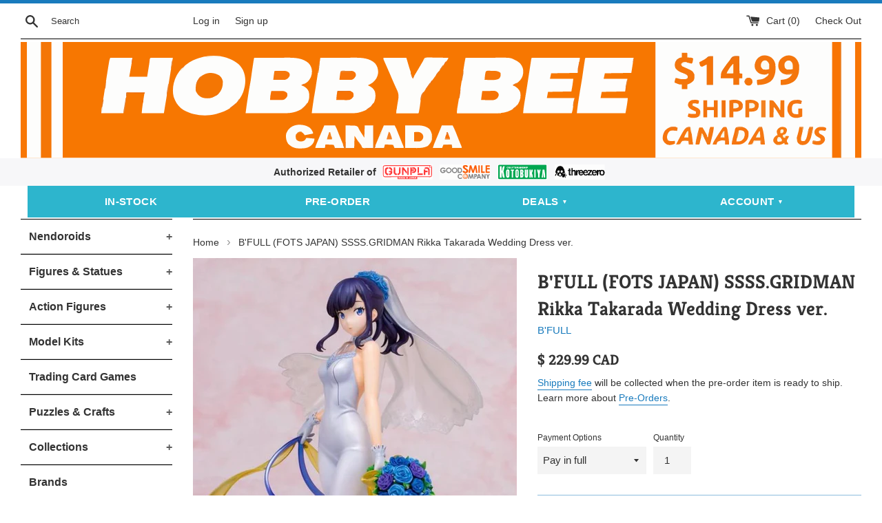

--- FILE ---
content_type: text/html; charset=utf-8
request_url: https://hobby-bee.com/products/bfull-fots-japan-ssss-gridman-rikka-takarada-wedding-dress-ver
body_size: 40234
content:
<!doctype html>
<!--[if IE 9]> <html class="ie9 supports-no-js" lang="en"> <![endif]-->
<!--[if (gt IE 9)|!(IE)]><!--> <html class="supports-no-js" lang="en"> <!--<![endif]-->
<head>

  <!-- Google tag (gtag.js) -->
<script async src="https://www.googletagmanager.com/gtag/js?id=AW-777534360"></script>
<script>
  window.dataLayer = window.dataLayer || [];
  function gtag(){dataLayer.push(arguments);}
  gtag('js', new Date());

  gtag('config', 'AW-777534360');
</script>



  
  <!-- Global site tag (gtag.js) - Google Analytics -->
<script async src="https://www.googletagmanager.com/gtag/js?id=G-Q77GMWM8EX"></script>
<script>
  window.dataLayer = window.dataLayer || [];
  function gtag(){dataLayer.push(arguments);}
  gtag('js', new Date());

  gtag('config', 'G-Q77GMWM8EX');
</script>
  
  <!-- Google Tag Manager -->
<script>(function(w,d,s,l,i){w[l]=w[l]||[];w[l].push({'gtm.start':
new Date().getTime(),event:'gtm.js'});var f=d.getElementsByTagName(s)[0],
j=d.createElement(s),dl=l!='dataLayer'?'&l='+l:'';j.async=true;j.src=
'https://www.googletagmanager.com/gtm.js?id='+i+dl;f.parentNode.insertBefore(j,f);
})(window,document,'script','dataLayer','GTM-PKTK987');</script>
<!-- End Google Tag Manager -->

<meta name="google-site-verification" content="bIQthvDOn85tfD0xh6infyDXcIFO7dFW1wC_eRr9eIU" />


                    
  <meta charset="utf-8">
  <meta http-equiv="X-UA-Compatible" content="IE=edge,chrome=1">
  <meta name="viewport" content="width=device-width,initial-scale=1">
  <meta name="theme-color" content="">
  <link rel="canonical" href="https://hobby-bee.com/products/bfull-fots-japan-ssss-gridman-rikka-takarada-wedding-dress-ver">

  
    <link rel="shortcut icon" href="//hobby-bee.com/cdn/shop/files/icon123_32x32.png?v=1708344545" type="image/png" />
  

<title>B&#39;FULL (FOTS JAPAN) SSSS.GRIDMAN Rikka Takarada Wedding Dress ver. - Hobby Bee Canada</title>

  
    <meta name="description" content="Expected Release Date: Q2 2020 (subject to change without notice) Regular Price: $229.99 Pre-Order Deadline: 2020-01-25(Availability is not guaranteed after deadline) 1/817.4cmPMMA(PVC-L)SSSS.GRIDMAN">
  

  <!-- /snippets/social-meta-tags.liquid -->




<meta property="og:site_name" content="Hobby Bee Canada">
<meta property="og:url" content="https://hobby-bee.com/products/bfull-fots-japan-ssss-gridman-rikka-takarada-wedding-dress-ver">
<meta property="og:title" content="B'FULL (FOTS JAPAN) SSSS.GRIDMAN Rikka Takarada Wedding Dress ver.">
<meta property="og:type" content="product">
<meta property="og:description" content="Expected Release Date: Q2 2020 (subject to change without notice) Regular Price: $229.99 Pre-Order Deadline: 2020-01-25(Availability is not guaranteed after deadline) 1/817.4cmPMMA(PVC-L)SSSS.GRIDMAN">

  <meta property="og:price:amount" content="46.00">
  <meta property="og:price:currency" content="CAD">

<meta property="og:image" content="http://hobby-bee.com/cdn/shop/products/RikkaTakaradaWD_2_1024x1024_db699e03-01cd-434e-8c1d-98feaeeab907_1200x1200.jpg?v=1579485444"><meta property="og:image" content="http://hobby-bee.com/cdn/shop/products/RikkaTakaradaWD_4_1024x1024_5c903ae8-a432-43d3-b63f-2f4ffa9b0398_1200x1200.jpg?v=1579485450"><meta property="og:image" content="http://hobby-bee.com/cdn/shop/products/RikkaTakaradaWD_7_1024x1024_b60fb4cf-57cc-405b-83cb-f4af14598817_1200x1200.jpg?v=1579485456">
<meta property="og:image:secure_url" content="https://hobby-bee.com/cdn/shop/products/RikkaTakaradaWD_2_1024x1024_db699e03-01cd-434e-8c1d-98feaeeab907_1200x1200.jpg?v=1579485444"><meta property="og:image:secure_url" content="https://hobby-bee.com/cdn/shop/products/RikkaTakaradaWD_4_1024x1024_5c903ae8-a432-43d3-b63f-2f4ffa9b0398_1200x1200.jpg?v=1579485450"><meta property="og:image:secure_url" content="https://hobby-bee.com/cdn/shop/products/RikkaTakaradaWD_7_1024x1024_b60fb4cf-57cc-405b-83cb-f4af14598817_1200x1200.jpg?v=1579485456">


<meta name="twitter:card" content="summary_large_image">
<meta name="twitter:title" content="B'FULL (FOTS JAPAN) SSSS.GRIDMAN Rikka Takarada Wedding Dress ver.">
<meta name="twitter:description" content="Expected Release Date: Q2 2020 (subject to change without notice) Regular Price: $229.99 Pre-Order Deadline: 2020-01-25(Availability is not guaranteed after deadline) 1/817.4cmPMMA(PVC-L)SSSS.GRIDMAN">


  <script>
    document.documentElement.className = document.documentElement.className.replace('supports-no-js', 'supports-js');

    var theme = {
      mapStrings: {
        addressError: "Error looking up that address",
        addressNoResults: "No results for that address",
        addressQueryLimit: "You have exceeded the Google API usage limit. Consider upgrading to a \u003ca href=\"https:\/\/developers.google.com\/maps\/premium\/usage-limits\"\u003ePremium Plan\u003c\/a\u003e.",
        authError: "There was a problem authenticating your Google Maps account."
      }
    }
  </script>

  <link href="//hobby-bee.com/cdn/shop/t/3/assets/theme.scss.css?v=178656980367925043271764284261" rel="stylesheet" type="text/css" media="all" />

  <script>window.performance && window.performance.mark && window.performance.mark('shopify.content_for_header.start');</script><meta name="google-site-verification" content="bIQthvDOn85tfD0xh6infyDXcIFO7dFW1wC_eRr9eIU">
<meta id="shopify-digital-wallet" name="shopify-digital-wallet" content="/7129432162/digital_wallets/dialog">
<meta name="shopify-checkout-api-token" content="7f9031e049b315727241b41925e503ec">
<meta id="in-context-paypal-metadata" data-shop-id="7129432162" data-venmo-supported="false" data-environment="production" data-locale="en_US" data-paypal-v4="true" data-currency="CAD">
<link rel="alternate" type="application/json+oembed" href="https://hobby-bee.com/products/bfull-fots-japan-ssss-gridman-rikka-takarada-wedding-dress-ver.oembed">
<script async="async" src="/checkouts/internal/preloads.js?locale=en-CA"></script>
<link rel="preconnect" href="https://shop.app" crossorigin="anonymous">
<script async="async" src="https://shop.app/checkouts/internal/preloads.js?locale=en-CA&shop_id=7129432162" crossorigin="anonymous"></script>
<script id="apple-pay-shop-capabilities" type="application/json">{"shopId":7129432162,"countryCode":"CA","currencyCode":"CAD","merchantCapabilities":["supports3DS"],"merchantId":"gid:\/\/shopify\/Shop\/7129432162","merchantName":"Hobby Bee Canada","requiredBillingContactFields":["postalAddress","email","phone"],"requiredShippingContactFields":["postalAddress","email","phone"],"shippingType":"shipping","supportedNetworks":["visa","masterCard","amex","discover","interac","jcb"],"total":{"type":"pending","label":"Hobby Bee Canada","amount":"1.00"},"shopifyPaymentsEnabled":true,"supportsSubscriptions":true}</script>
<script id="shopify-features" type="application/json">{"accessToken":"7f9031e049b315727241b41925e503ec","betas":["rich-media-storefront-analytics"],"domain":"hobby-bee.com","predictiveSearch":true,"shopId":7129432162,"locale":"en"}</script>
<script>var Shopify = Shopify || {};
Shopify.shop = "hobby-bee.myshopify.com";
Shopify.locale = "en";
Shopify.currency = {"active":"CAD","rate":"1.0"};
Shopify.country = "CA";
Shopify.theme = {"name":"theme-export-hobby-bee-ca-theme-export-hobby-b","id":43538382946,"schema_name":"Simple","schema_version":"7.3.0","theme_store_id":null,"role":"main"};
Shopify.theme.handle = "null";
Shopify.theme.style = {"id":null,"handle":null};
Shopify.cdnHost = "hobby-bee.com/cdn";
Shopify.routes = Shopify.routes || {};
Shopify.routes.root = "/";</script>
<script type="module">!function(o){(o.Shopify=o.Shopify||{}).modules=!0}(window);</script>
<script>!function(o){function n(){var o=[];function n(){o.push(Array.prototype.slice.apply(arguments))}return n.q=o,n}var t=o.Shopify=o.Shopify||{};t.loadFeatures=n(),t.autoloadFeatures=n()}(window);</script>
<script>
  window.ShopifyPay = window.ShopifyPay || {};
  window.ShopifyPay.apiHost = "shop.app\/pay";
  window.ShopifyPay.redirectState = null;
</script>
<script id="shop-js-analytics" type="application/json">{"pageType":"product"}</script>
<script defer="defer" async type="module" src="//hobby-bee.com/cdn/shopifycloud/shop-js/modules/v2/client.init-shop-cart-sync_BdyHc3Nr.en.esm.js"></script>
<script defer="defer" async type="module" src="//hobby-bee.com/cdn/shopifycloud/shop-js/modules/v2/chunk.common_Daul8nwZ.esm.js"></script>
<script type="module">
  await import("//hobby-bee.com/cdn/shopifycloud/shop-js/modules/v2/client.init-shop-cart-sync_BdyHc3Nr.en.esm.js");
await import("//hobby-bee.com/cdn/shopifycloud/shop-js/modules/v2/chunk.common_Daul8nwZ.esm.js");

  window.Shopify.SignInWithShop?.initShopCartSync?.({"fedCMEnabled":true,"windoidEnabled":true});

</script>
<script>
  window.Shopify = window.Shopify || {};
  if (!window.Shopify.featureAssets) window.Shopify.featureAssets = {};
  window.Shopify.featureAssets['shop-js'] = {"shop-cart-sync":["modules/v2/client.shop-cart-sync_QYOiDySF.en.esm.js","modules/v2/chunk.common_Daul8nwZ.esm.js"],"init-fed-cm":["modules/v2/client.init-fed-cm_DchLp9rc.en.esm.js","modules/v2/chunk.common_Daul8nwZ.esm.js"],"shop-button":["modules/v2/client.shop-button_OV7bAJc5.en.esm.js","modules/v2/chunk.common_Daul8nwZ.esm.js"],"init-windoid":["modules/v2/client.init-windoid_DwxFKQ8e.en.esm.js","modules/v2/chunk.common_Daul8nwZ.esm.js"],"shop-cash-offers":["modules/v2/client.shop-cash-offers_DWtL6Bq3.en.esm.js","modules/v2/chunk.common_Daul8nwZ.esm.js","modules/v2/chunk.modal_CQq8HTM6.esm.js"],"shop-toast-manager":["modules/v2/client.shop-toast-manager_CX9r1SjA.en.esm.js","modules/v2/chunk.common_Daul8nwZ.esm.js"],"init-shop-email-lookup-coordinator":["modules/v2/client.init-shop-email-lookup-coordinator_UhKnw74l.en.esm.js","modules/v2/chunk.common_Daul8nwZ.esm.js"],"pay-button":["modules/v2/client.pay-button_DzxNnLDY.en.esm.js","modules/v2/chunk.common_Daul8nwZ.esm.js"],"avatar":["modules/v2/client.avatar_BTnouDA3.en.esm.js"],"init-shop-cart-sync":["modules/v2/client.init-shop-cart-sync_BdyHc3Nr.en.esm.js","modules/v2/chunk.common_Daul8nwZ.esm.js"],"shop-login-button":["modules/v2/client.shop-login-button_D8B466_1.en.esm.js","modules/v2/chunk.common_Daul8nwZ.esm.js","modules/v2/chunk.modal_CQq8HTM6.esm.js"],"init-customer-accounts-sign-up":["modules/v2/client.init-customer-accounts-sign-up_C8fpPm4i.en.esm.js","modules/v2/client.shop-login-button_D8B466_1.en.esm.js","modules/v2/chunk.common_Daul8nwZ.esm.js","modules/v2/chunk.modal_CQq8HTM6.esm.js"],"init-shop-for-new-customer-accounts":["modules/v2/client.init-shop-for-new-customer-accounts_CVTO0Ztu.en.esm.js","modules/v2/client.shop-login-button_D8B466_1.en.esm.js","modules/v2/chunk.common_Daul8nwZ.esm.js","modules/v2/chunk.modal_CQq8HTM6.esm.js"],"init-customer-accounts":["modules/v2/client.init-customer-accounts_dRgKMfrE.en.esm.js","modules/v2/client.shop-login-button_D8B466_1.en.esm.js","modules/v2/chunk.common_Daul8nwZ.esm.js","modules/v2/chunk.modal_CQq8HTM6.esm.js"],"shop-follow-button":["modules/v2/client.shop-follow-button_CkZpjEct.en.esm.js","modules/v2/chunk.common_Daul8nwZ.esm.js","modules/v2/chunk.modal_CQq8HTM6.esm.js"],"lead-capture":["modules/v2/client.lead-capture_BntHBhfp.en.esm.js","modules/v2/chunk.common_Daul8nwZ.esm.js","modules/v2/chunk.modal_CQq8HTM6.esm.js"],"checkout-modal":["modules/v2/client.checkout-modal_CfxcYbTm.en.esm.js","modules/v2/chunk.common_Daul8nwZ.esm.js","modules/v2/chunk.modal_CQq8HTM6.esm.js"],"shop-login":["modules/v2/client.shop-login_Da4GZ2H6.en.esm.js","modules/v2/chunk.common_Daul8nwZ.esm.js","modules/v2/chunk.modal_CQq8HTM6.esm.js"],"payment-terms":["modules/v2/client.payment-terms_MV4M3zvL.en.esm.js","modules/v2/chunk.common_Daul8nwZ.esm.js","modules/v2/chunk.modal_CQq8HTM6.esm.js"]};
</script>
<script>(function() {
  var isLoaded = false;
  function asyncLoad() {
    if (isLoaded) return;
    isLoaded = true;
    var urls = ["https:\/\/cloudsearch-1f874.kxcdn.com\/shopify.js?srp=\/a\/search\u0026shop=hobby-bee.myshopify.com","https:\/\/js.smile.io\/v1\/smile-shopify.js?shop=hobby-bee.myshopify.com","https:\/\/cdn.hextom.com\/js\/freeshippingbar.js?shop=hobby-bee.myshopify.com","https:\/\/gcdn.incartupsell.com\/cgfag-xLpXA2ZaLhguojFrQz4d.js?c=1766025274\u0026shop=hobby-bee.myshopify.com"];
    for (var i = 0; i < urls.length; i++) {
      var s = document.createElement('script');
      s.type = 'text/javascript';
      s.async = true;
      s.src = urls[i];
      var x = document.getElementsByTagName('script')[0];
      x.parentNode.insertBefore(s, x);
    }
  };
  if(window.attachEvent) {
    window.attachEvent('onload', asyncLoad);
  } else {
    window.addEventListener('load', asyncLoad, false);
  }
})();</script>
<script id="__st">var __st={"a":7129432162,"offset":-28800,"reqid":"45acfeeb-49d1-4854-b081-a1c5cba60157-1768962176","pageurl":"hobby-bee.com\/products\/bfull-fots-japan-ssss-gridman-rikka-takarada-wedding-dress-ver","u":"ea61c2931aa4","p":"product","rtyp":"product","rid":4473668927591};</script>
<script>window.ShopifyPaypalV4VisibilityTracking = true;</script>
<script id="captcha-bootstrap">!function(){'use strict';const t='contact',e='account',n='new_comment',o=[[t,t],['blogs',n],['comments',n],[t,'customer']],c=[[e,'customer_login'],[e,'guest_login'],[e,'recover_customer_password'],[e,'create_customer']],r=t=>t.map((([t,e])=>`form[action*='/${t}']:not([data-nocaptcha='true']) input[name='form_type'][value='${e}']`)).join(','),a=t=>()=>t?[...document.querySelectorAll(t)].map((t=>t.form)):[];function s(){const t=[...o],e=r(t);return a(e)}const i='password',u='form_key',d=['recaptcha-v3-token','g-recaptcha-response','h-captcha-response',i],f=()=>{try{return window.sessionStorage}catch{return}},m='__shopify_v',_=t=>t.elements[u];function p(t,e,n=!1){try{const o=window.sessionStorage,c=JSON.parse(o.getItem(e)),{data:r}=function(t){const{data:e,action:n}=t;return t[m]||n?{data:e,action:n}:{data:t,action:n}}(c);for(const[e,n]of Object.entries(r))t.elements[e]&&(t.elements[e].value=n);n&&o.removeItem(e)}catch(o){console.error('form repopulation failed',{error:o})}}const l='form_type',E='cptcha';function T(t){t.dataset[E]=!0}const w=window,h=w.document,L='Shopify',v='ce_forms',y='captcha';let A=!1;((t,e)=>{const n=(g='f06e6c50-85a8-45c8-87d0-21a2b65856fe',I='https://cdn.shopify.com/shopifycloud/storefront-forms-hcaptcha/ce_storefront_forms_captcha_hcaptcha.v1.5.2.iife.js',D={infoText:'Protected by hCaptcha',privacyText:'Privacy',termsText:'Terms'},(t,e,n)=>{const o=w[L][v],c=o.bindForm;if(c)return c(t,g,e,D).then(n);var r;o.q.push([[t,g,e,D],n]),r=I,A||(h.body.append(Object.assign(h.createElement('script'),{id:'captcha-provider',async:!0,src:r})),A=!0)});var g,I,D;w[L]=w[L]||{},w[L][v]=w[L][v]||{},w[L][v].q=[],w[L][y]=w[L][y]||{},w[L][y].protect=function(t,e){n(t,void 0,e),T(t)},Object.freeze(w[L][y]),function(t,e,n,w,h,L){const[v,y,A,g]=function(t,e,n){const i=e?o:[],u=t?c:[],d=[...i,...u],f=r(d),m=r(i),_=r(d.filter((([t,e])=>n.includes(e))));return[a(f),a(m),a(_),s()]}(w,h,L),I=t=>{const e=t.target;return e instanceof HTMLFormElement?e:e&&e.form},D=t=>v().includes(t);t.addEventListener('submit',(t=>{const e=I(t);if(!e)return;const n=D(e)&&!e.dataset.hcaptchaBound&&!e.dataset.recaptchaBound,o=_(e),c=g().includes(e)&&(!o||!o.value);(n||c)&&t.preventDefault(),c&&!n&&(function(t){try{if(!f())return;!function(t){const e=f();if(!e)return;const n=_(t);if(!n)return;const o=n.value;o&&e.removeItem(o)}(t);const e=Array.from(Array(32),(()=>Math.random().toString(36)[2])).join('');!function(t,e){_(t)||t.append(Object.assign(document.createElement('input'),{type:'hidden',name:u})),t.elements[u].value=e}(t,e),function(t,e){const n=f();if(!n)return;const o=[...t.querySelectorAll(`input[type='${i}']`)].map((({name:t})=>t)),c=[...d,...o],r={};for(const[a,s]of new FormData(t).entries())c.includes(a)||(r[a]=s);n.setItem(e,JSON.stringify({[m]:1,action:t.action,data:r}))}(t,e)}catch(e){console.error('failed to persist form',e)}}(e),e.submit())}));const S=(t,e)=>{t&&!t.dataset[E]&&(n(t,e.some((e=>e===t))),T(t))};for(const o of['focusin','change'])t.addEventListener(o,(t=>{const e=I(t);D(e)&&S(e,y())}));const B=e.get('form_key'),M=e.get(l),P=B&&M;t.addEventListener('DOMContentLoaded',(()=>{const t=y();if(P)for(const e of t)e.elements[l].value===M&&p(e,B);[...new Set([...A(),...v().filter((t=>'true'===t.dataset.shopifyCaptcha))])].forEach((e=>S(e,t)))}))}(h,new URLSearchParams(w.location.search),n,t,e,['guest_login'])})(!0,!1)}();</script>
<script integrity="sha256-4kQ18oKyAcykRKYeNunJcIwy7WH5gtpwJnB7kiuLZ1E=" data-source-attribution="shopify.loadfeatures" defer="defer" src="//hobby-bee.com/cdn/shopifycloud/storefront/assets/storefront/load_feature-a0a9edcb.js" crossorigin="anonymous"></script>
<script crossorigin="anonymous" defer="defer" src="//hobby-bee.com/cdn/shopifycloud/storefront/assets/shopify_pay/storefront-65b4c6d7.js?v=20250812"></script>
<script data-source-attribution="shopify.dynamic_checkout.dynamic.init">var Shopify=Shopify||{};Shopify.PaymentButton=Shopify.PaymentButton||{isStorefrontPortableWallets:!0,init:function(){window.Shopify.PaymentButton.init=function(){};var t=document.createElement("script");t.src="https://hobby-bee.com/cdn/shopifycloud/portable-wallets/latest/portable-wallets.en.js",t.type="module",document.head.appendChild(t)}};
</script>
<script data-source-attribution="shopify.dynamic_checkout.buyer_consent">
  function portableWalletsHideBuyerConsent(e){var t=document.getElementById("shopify-buyer-consent"),n=document.getElementById("shopify-subscription-policy-button");t&&n&&(t.classList.add("hidden"),t.setAttribute("aria-hidden","true"),n.removeEventListener("click",e))}function portableWalletsShowBuyerConsent(e){var t=document.getElementById("shopify-buyer-consent"),n=document.getElementById("shopify-subscription-policy-button");t&&n&&(t.classList.remove("hidden"),t.removeAttribute("aria-hidden"),n.addEventListener("click",e))}window.Shopify?.PaymentButton&&(window.Shopify.PaymentButton.hideBuyerConsent=portableWalletsHideBuyerConsent,window.Shopify.PaymentButton.showBuyerConsent=portableWalletsShowBuyerConsent);
</script>
<script data-source-attribution="shopify.dynamic_checkout.cart.bootstrap">document.addEventListener("DOMContentLoaded",(function(){function t(){return document.querySelector("shopify-accelerated-checkout-cart, shopify-accelerated-checkout")}if(t())Shopify.PaymentButton.init();else{new MutationObserver((function(e,n){t()&&(Shopify.PaymentButton.init(),n.disconnect())})).observe(document.body,{childList:!0,subtree:!0})}}));
</script>
<link id="shopify-accelerated-checkout-styles" rel="stylesheet" media="screen" href="https://hobby-bee.com/cdn/shopifycloud/portable-wallets/latest/accelerated-checkout-backwards-compat.css" crossorigin="anonymous">
<style id="shopify-accelerated-checkout-cart">
        #shopify-buyer-consent {
  margin-top: 1em;
  display: inline-block;
  width: 100%;
}

#shopify-buyer-consent.hidden {
  display: none;
}

#shopify-subscription-policy-button {
  background: none;
  border: none;
  padding: 0;
  text-decoration: underline;
  font-size: inherit;
  cursor: pointer;
}

#shopify-subscription-policy-button::before {
  box-shadow: none;
}

      </style>

<script>window.performance && window.performance.mark && window.performance.mark('shopify.content_for_header.end');</script>





  <script src="//hobby-bee.com/cdn/shop/t/3/assets/jquery-1.11.0.min.js?v=32460426840832490021542267005" type="text/javascript"></script>
  <script src="//hobby-bee.com/cdn/shop/t/3/assets/modernizr.min.js?v=44044439420609591321542267006" type="text/javascript"></script>

  <!--[if (gt IE 9)|!(IE)]><!--><script src="//hobby-bee.com/cdn/shop/t/3/assets/lazysizes.min.js?v=71745035489482760341542267005" async="async"></script><!--<![endif]-->
  <!--[if lte IE 9]><script src="//hobby-bee.com/cdn/shop/t/3/assets/lazysizes.min.js?v=71745035489482760341542267005"></script><![endif]-->

  
  
  
  <script type='text/javascript'>var jiltStorefrontParams = {"capture_email_on_add_to_cart":0,"platform":"shopify","popover_dismiss_message":"Your email and cart are saved so we can send you email reminders about this order.","shop_uuid":"67b51d5c-1d69-4eda-9814-bbb413cd564c","signup_form":{}}; </script>

<script src='//hobby-bee.com/cdn/shop/t/3/assets/better-search.js?v=104512696090175391601582777302' defer='defer'></script>

<script type="application/ld+json">
{
  "@context": "https://schema.org",
  "@type": "WebSite",
  "name": "Hobby Bee Canada – Anime Figures and Gundam Kits",
  "url": "https://hobby-bee.com",
  "potentialAction": {
    "@type": "SearchAction",
    "target": "https://hobby-bee.com/search?q={search_term_string}",
    "query-input": "required name=search_term_string"
  }
}
</script>

<script type="application/ld+json">
{
  "@context": "https://schema.org",
  "@type": "LocalBusiness",
  "name": "Hobby Bee Canada – Anime Figures and Gundam Kits",
  "alternateName": "Hobby Bee",
  "url": "https://hobby-bee.com",
  "image": "https://cdn.shopify.com/s/files/1/0071/2943/2162/files/logo_df8e88a2-0644-401d-bad3-862ffcbf0735.png",
  "address": {
    "@type": "PostalAddress",
    "streetAddress": "3735 Renfrew Street",
    "addressLocality": "Vancouver",
    "addressRegion": "BC",
    "postalCode": "V5M 3L7",
    "addressCountry": "CA"
  },
  "aggregateRating": {
    "@type": "AggregateRating",
    "ratingValue": "4.9",
    "reviewCount": "74"
  },
  "contactPoint": {
    "@type": "ContactPoint",
    "contactType": "Customer Support",
    "email": "info@hobby-bee.com",
    "areaServed": "CA",
    "availableLanguage": "English"
  },
  "sameAs": [
    "https://www.instagram.com/hobbybeecanada",
    "https://www.facebook.com/hobbybeecanada",
    "https://www.youtube.com/@HobbyBeeCanada/shorts",
    "https://www.google.com/search?q=Hobby+Bee+Anime+Figures+%26+Collectibles&ludocid=7930541390020816452"
  ],
  "description": "Hobby Bee Canada specializes in anime figures, Gunpla, Nendoroids, and Japanese collectibles for fans across Canada."
}
</script>
<script type="application/ld+json">
{
  "@context": "https://schema.org",
  "@type": "FAQPage",
  "mainEntity": [
    {
      "@type": "Question",
      "name": "Where do you ship from?",
      "acceptedAnswer": {
        "@type": "Answer",
        "text": "All orders are shipped from our store in Vancouver, BC, Canada. International customers are responsible for any customs, duties, or taxes charged at delivery."
      }
    },
    {
      "@type": "Question",
      "name": "What is the shipping cost and when do I pay?",
      "acceptedAnswer": {
        "@type": "Answer",
        "text": "Shipping is $14.99 CAD within Canada and the continental U.S. For pre-orders, shipping is invoiced separately once the items arrive at our store."
      }
    },
    {
      "@type": "Question",
      "name": "Can I pick up my online orders in-store to avoid shipping fees?",
      "acceptedAnswer": {
        "@type": "Answer",
        "text": "Yes. Select “Pickup” during checkout. We’ll notify you by email when your order is ready—usually within 24 hours."
      }
    },
    {
      "@type": "Question",
      "name": "Why should I pre-order an item?",
      "acceptedAnswer": {
        "@type": "Answer",
        "text": "Pre-ordering secures your item before release, especially for popular or limited products. You’ll also receive a 10% Early Bee Discount if you pay in full before the pre-order deadline."
      }
    },
    {
      "@type": "Question",
      "name": "How does the Private Warehouse work?",
      "acceptedAnswer": {
        "@type": "Answer",
        "text": "Our Private Warehouse lets you store items for free (60–90 days) and combine them into one shipment to save on shipping fees. Select the Private Warehouse option during checkout."
      }
    }
  ]
}
</script>

  
<!-- BEGIN app block: shopify://apps/se-wishlist-engine/blocks/app-embed/8f7c0857-8e71-463d-a168-8e133094753b --><link rel="preload" href="https://cdn.shopify.com/extensions/019bdabd-6cb4-76dd-b102-0fca94c8df62/wishlist-engine-226/assets/wishlist-engine.css" as="style" onload="this.onload=null;this.rel='stylesheet'">
<noscript><link rel="stylesheet" href="https://cdn.shopify.com/extensions/019bdabd-6cb4-76dd-b102-0fca94c8df62/wishlist-engine-226/assets/wishlist-engine.css"></noscript>

<meta name="wishlist_shop_current_currency" content="$ {{amount}} CAD" id="wishlist_shop_current_currency"/>
<script data-id="Ad05seVZTT0FSY1FTM__14198427981142892921" type="application/javascript">
  var  customHeartIcon='';
  var  customHeartFillIcon='';
</script>

 
<script src="https://cdn.shopify.com/extensions/019bdabd-6cb4-76dd-b102-0fca94c8df62/wishlist-engine-226/assets/wishlist-engine-app.js" defer></script>

<!-- END app block --><script src="https://cdn.shopify.com/extensions/019bda87-3912-7ad5-a367-bb5623c9c19d/moosedesk-helpdesk-919/assets/moosedesk-help-center.js" type="text/javascript" defer="defer"></script>
<script src="https://cdn.shopify.com/extensions/019bdd7a-c110-7969-8f1c-937dfc03ea8a/smile-io-272/assets/smile-loader.js" type="text/javascript" defer="defer"></script>
<link href="https://monorail-edge.shopifysvc.com" rel="dns-prefetch">
<script>(function(){if ("sendBeacon" in navigator && "performance" in window) {try {var session_token_from_headers = performance.getEntriesByType('navigation')[0].serverTiming.find(x => x.name == '_s').description;} catch {var session_token_from_headers = undefined;}var session_cookie_matches = document.cookie.match(/_shopify_s=([^;]*)/);var session_token_from_cookie = session_cookie_matches && session_cookie_matches.length === 2 ? session_cookie_matches[1] : "";var session_token = session_token_from_headers || session_token_from_cookie || "";function handle_abandonment_event(e) {var entries = performance.getEntries().filter(function(entry) {return /monorail-edge.shopifysvc.com/.test(entry.name);});if (!window.abandonment_tracked && entries.length === 0) {window.abandonment_tracked = true;var currentMs = Date.now();var navigation_start = performance.timing.navigationStart;var payload = {shop_id: 7129432162,url: window.location.href,navigation_start,duration: currentMs - navigation_start,session_token,page_type: "product"};window.navigator.sendBeacon("https://monorail-edge.shopifysvc.com/v1/produce", JSON.stringify({schema_id: "online_store_buyer_site_abandonment/1.1",payload: payload,metadata: {event_created_at_ms: currentMs,event_sent_at_ms: currentMs}}));}}window.addEventListener('pagehide', handle_abandonment_event);}}());</script>
<script id="web-pixels-manager-setup">(function e(e,d,r,n,o){if(void 0===o&&(o={}),!Boolean(null===(a=null===(i=window.Shopify)||void 0===i?void 0:i.analytics)||void 0===a?void 0:a.replayQueue)){var i,a;window.Shopify=window.Shopify||{};var t=window.Shopify;t.analytics=t.analytics||{};var s=t.analytics;s.replayQueue=[],s.publish=function(e,d,r){return s.replayQueue.push([e,d,r]),!0};try{self.performance.mark("wpm:start")}catch(e){}var l=function(){var e={modern:/Edge?\/(1{2}[4-9]|1[2-9]\d|[2-9]\d{2}|\d{4,})\.\d+(\.\d+|)|Firefox\/(1{2}[4-9]|1[2-9]\d|[2-9]\d{2}|\d{4,})\.\d+(\.\d+|)|Chrom(ium|e)\/(9{2}|\d{3,})\.\d+(\.\d+|)|(Maci|X1{2}).+ Version\/(15\.\d+|(1[6-9]|[2-9]\d|\d{3,})\.\d+)([,.]\d+|)( \(\w+\)|)( Mobile\/\w+|) Safari\/|Chrome.+OPR\/(9{2}|\d{3,})\.\d+\.\d+|(CPU[ +]OS|iPhone[ +]OS|CPU[ +]iPhone|CPU IPhone OS|CPU iPad OS)[ +]+(15[._]\d+|(1[6-9]|[2-9]\d|\d{3,})[._]\d+)([._]\d+|)|Android:?[ /-](13[3-9]|1[4-9]\d|[2-9]\d{2}|\d{4,})(\.\d+|)(\.\d+|)|Android.+Firefox\/(13[5-9]|1[4-9]\d|[2-9]\d{2}|\d{4,})\.\d+(\.\d+|)|Android.+Chrom(ium|e)\/(13[3-9]|1[4-9]\d|[2-9]\d{2}|\d{4,})\.\d+(\.\d+|)|SamsungBrowser\/([2-9]\d|\d{3,})\.\d+/,legacy:/Edge?\/(1[6-9]|[2-9]\d|\d{3,})\.\d+(\.\d+|)|Firefox\/(5[4-9]|[6-9]\d|\d{3,})\.\d+(\.\d+|)|Chrom(ium|e)\/(5[1-9]|[6-9]\d|\d{3,})\.\d+(\.\d+|)([\d.]+$|.*Safari\/(?![\d.]+ Edge\/[\d.]+$))|(Maci|X1{2}).+ Version\/(10\.\d+|(1[1-9]|[2-9]\d|\d{3,})\.\d+)([,.]\d+|)( \(\w+\)|)( Mobile\/\w+|) Safari\/|Chrome.+OPR\/(3[89]|[4-9]\d|\d{3,})\.\d+\.\d+|(CPU[ +]OS|iPhone[ +]OS|CPU[ +]iPhone|CPU IPhone OS|CPU iPad OS)[ +]+(10[._]\d+|(1[1-9]|[2-9]\d|\d{3,})[._]\d+)([._]\d+|)|Android:?[ /-](13[3-9]|1[4-9]\d|[2-9]\d{2}|\d{4,})(\.\d+|)(\.\d+|)|Mobile Safari.+OPR\/([89]\d|\d{3,})\.\d+\.\d+|Android.+Firefox\/(13[5-9]|1[4-9]\d|[2-9]\d{2}|\d{4,})\.\d+(\.\d+|)|Android.+Chrom(ium|e)\/(13[3-9]|1[4-9]\d|[2-9]\d{2}|\d{4,})\.\d+(\.\d+|)|Android.+(UC? ?Browser|UCWEB|U3)[ /]?(15\.([5-9]|\d{2,})|(1[6-9]|[2-9]\d|\d{3,})\.\d+)\.\d+|SamsungBrowser\/(5\.\d+|([6-9]|\d{2,})\.\d+)|Android.+MQ{2}Browser\/(14(\.(9|\d{2,})|)|(1[5-9]|[2-9]\d|\d{3,})(\.\d+|))(\.\d+|)|K[Aa][Ii]OS\/(3\.\d+|([4-9]|\d{2,})\.\d+)(\.\d+|)/},d=e.modern,r=e.legacy,n=navigator.userAgent;return n.match(d)?"modern":n.match(r)?"legacy":"unknown"}(),u="modern"===l?"modern":"legacy",c=(null!=n?n:{modern:"",legacy:""})[u],f=function(e){return[e.baseUrl,"/wpm","/b",e.hashVersion,"modern"===e.buildTarget?"m":"l",".js"].join("")}({baseUrl:d,hashVersion:r,buildTarget:u}),m=function(e){var d=e.version,r=e.bundleTarget,n=e.surface,o=e.pageUrl,i=e.monorailEndpoint;return{emit:function(e){var a=e.status,t=e.errorMsg,s=(new Date).getTime(),l=JSON.stringify({metadata:{event_sent_at_ms:s},events:[{schema_id:"web_pixels_manager_load/3.1",payload:{version:d,bundle_target:r,page_url:o,status:a,surface:n,error_msg:t},metadata:{event_created_at_ms:s}}]});if(!i)return console&&console.warn&&console.warn("[Web Pixels Manager] No Monorail endpoint provided, skipping logging."),!1;try{return self.navigator.sendBeacon.bind(self.navigator)(i,l)}catch(e){}var u=new XMLHttpRequest;try{return u.open("POST",i,!0),u.setRequestHeader("Content-Type","text/plain"),u.send(l),!0}catch(e){return console&&console.warn&&console.warn("[Web Pixels Manager] Got an unhandled error while logging to Monorail."),!1}}}}({version:r,bundleTarget:l,surface:e.surface,pageUrl:self.location.href,monorailEndpoint:e.monorailEndpoint});try{o.browserTarget=l,function(e){var d=e.src,r=e.async,n=void 0===r||r,o=e.onload,i=e.onerror,a=e.sri,t=e.scriptDataAttributes,s=void 0===t?{}:t,l=document.createElement("script"),u=document.querySelector("head"),c=document.querySelector("body");if(l.async=n,l.src=d,a&&(l.integrity=a,l.crossOrigin="anonymous"),s)for(var f in s)if(Object.prototype.hasOwnProperty.call(s,f))try{l.dataset[f]=s[f]}catch(e){}if(o&&l.addEventListener("load",o),i&&l.addEventListener("error",i),u)u.appendChild(l);else{if(!c)throw new Error("Did not find a head or body element to append the script");c.appendChild(l)}}({src:f,async:!0,onload:function(){if(!function(){var e,d;return Boolean(null===(d=null===(e=window.Shopify)||void 0===e?void 0:e.analytics)||void 0===d?void 0:d.initialized)}()){var d=window.webPixelsManager.init(e)||void 0;if(d){var r=window.Shopify.analytics;r.replayQueue.forEach((function(e){var r=e[0],n=e[1],o=e[2];d.publishCustomEvent(r,n,o)})),r.replayQueue=[],r.publish=d.publishCustomEvent,r.visitor=d.visitor,r.initialized=!0}}},onerror:function(){return m.emit({status:"failed",errorMsg:"".concat(f," has failed to load")})},sri:function(e){var d=/^sha384-[A-Za-z0-9+/=]+$/;return"string"==typeof e&&d.test(e)}(c)?c:"",scriptDataAttributes:o}),m.emit({status:"loading"})}catch(e){m.emit({status:"failed",errorMsg:(null==e?void 0:e.message)||"Unknown error"})}}})({shopId: 7129432162,storefrontBaseUrl: "https://hobby-bee.com",extensionsBaseUrl: "https://extensions.shopifycdn.com/cdn/shopifycloud/web-pixels-manager",monorailEndpoint: "https://monorail-edge.shopifysvc.com/unstable/produce_batch",surface: "storefront-renderer",enabledBetaFlags: ["2dca8a86"],webPixelsConfigList: [{"id":"1579352366","configuration":"{\"ti\":\"187205788\",\"endpoint\":\"https:\/\/bat.bing.com\/action\/0\"}","eventPayloadVersion":"v1","runtimeContext":"STRICT","scriptVersion":"5ee93563fe31b11d2d65e2f09a5229dc","type":"APP","apiClientId":2997493,"privacyPurposes":["ANALYTICS","MARKETING","SALE_OF_DATA"],"dataSharingAdjustments":{"protectedCustomerApprovalScopes":["read_customer_personal_data"]}},{"id":"1492975918","configuration":"{\"pixelCode\":\"D1MPB53C77U87UH7M630\"}","eventPayloadVersion":"v1","runtimeContext":"STRICT","scriptVersion":"22e92c2ad45662f435e4801458fb78cc","type":"APP","apiClientId":4383523,"privacyPurposes":["ANALYTICS","MARKETING","SALE_OF_DATA"],"dataSharingAdjustments":{"protectedCustomerApprovalScopes":["read_customer_address","read_customer_email","read_customer_name","read_customer_personal_data","read_customer_phone"]}},{"id":"899383598","configuration":"{\"pixel_id\":\"1290695285264743\",\"pixel_type\":\"facebook_pixel\"}","eventPayloadVersion":"v1","runtimeContext":"OPEN","scriptVersion":"ca16bc87fe92b6042fbaa3acc2fbdaa6","type":"APP","apiClientId":2329312,"privacyPurposes":["ANALYTICS","MARKETING","SALE_OF_DATA"],"dataSharingAdjustments":{"protectedCustomerApprovalScopes":["read_customer_address","read_customer_email","read_customer_name","read_customer_personal_data","read_customer_phone"]}},{"id":"817365294","configuration":"{\"config\":\"{\\\"pixel_id\\\":\\\"G-Q77GMWM8EX\\\",\\\"target_country\\\":\\\"CA\\\",\\\"gtag_events\\\":[{\\\"type\\\":\\\"search\\\",\\\"action_label\\\":[\\\"G-Q77GMWM8EX\\\",\\\"AW-777534360\\\/BrwzCL2slZABEJj34PIC\\\"]},{\\\"type\\\":\\\"begin_checkout\\\",\\\"action_label\\\":[\\\"G-Q77GMWM8EX\\\",\\\"AW-777534360\\\/4w8gCLqslZABEJj34PIC\\\"]},{\\\"type\\\":\\\"view_item\\\",\\\"action_label\\\":[\\\"G-Q77GMWM8EX\\\",\\\"AW-777534360\\\/40hCCLyrlZABEJj34PIC\\\",\\\"MC-Y6YC73VC6C\\\"]},{\\\"type\\\":\\\"purchase\\\",\\\"action_label\\\":[\\\"G-Q77GMWM8EX\\\",\\\"AW-777534360\\\/VXPWCLmrlZABEJj34PIC\\\",\\\"MC-Y6YC73VC6C\\\"]},{\\\"type\\\":\\\"page_view\\\",\\\"action_label\\\":[\\\"G-Q77GMWM8EX\\\",\\\"AW-777534360\\\/OIbhCLarlZABEJj34PIC\\\",\\\"MC-Y6YC73VC6C\\\"]},{\\\"type\\\":\\\"add_payment_info\\\",\\\"action_label\\\":[\\\"G-Q77GMWM8EX\\\",\\\"AW-777534360\\\/wMdBCMCslZABEJj34PIC\\\"]},{\\\"type\\\":\\\"add_to_cart\\\",\\\"action_label\\\":[\\\"G-Q77GMWM8EX\\\",\\\"AW-777534360\\\/mCcmCL-rlZABEJj34PIC\\\"]}],\\\"enable_monitoring_mode\\\":false}\"}","eventPayloadVersion":"v1","runtimeContext":"OPEN","scriptVersion":"b2a88bafab3e21179ed38636efcd8a93","type":"APP","apiClientId":1780363,"privacyPurposes":[],"dataSharingAdjustments":{"protectedCustomerApprovalScopes":["read_customer_address","read_customer_email","read_customer_name","read_customer_personal_data","read_customer_phone"]}},{"id":"shopify-app-pixel","configuration":"{}","eventPayloadVersion":"v1","runtimeContext":"STRICT","scriptVersion":"0450","apiClientId":"shopify-pixel","type":"APP","privacyPurposes":["ANALYTICS","MARKETING"]},{"id":"shopify-custom-pixel","eventPayloadVersion":"v1","runtimeContext":"LAX","scriptVersion":"0450","apiClientId":"shopify-pixel","type":"CUSTOM","privacyPurposes":["ANALYTICS","MARKETING"]}],isMerchantRequest: false,initData: {"shop":{"name":"Hobby Bee Canada","paymentSettings":{"currencyCode":"CAD"},"myshopifyDomain":"hobby-bee.myshopify.com","countryCode":"CA","storefrontUrl":"https:\/\/hobby-bee.com"},"customer":null,"cart":null,"checkout":null,"productVariants":[{"price":{"amount":229.99,"currencyCode":"CAD"},"product":{"title":"B'FULL (FOTS JAPAN) SSSS.GRIDMAN Rikka Takarada Wedding Dress ver.","vendor":"B'FULL","id":"4473668927591","untranslatedTitle":"B'FULL (FOTS JAPAN) SSSS.GRIDMAN Rikka Takarada Wedding Dress ver.","url":"\/products\/bfull-fots-japan-ssss-gridman-rikka-takarada-wedding-dress-ver","type":"Statue"},"id":"33061646925927","image":{"src":"\/\/hobby-bee.com\/cdn\/shop\/products\/RikkaTakaradaWD_2_1024x1024_db699e03-01cd-434e-8c1d-98feaeeab907.jpg?v=1579485444"},"sku":null,"title":"Pay in full","untranslatedTitle":"Pay in full"},{"price":{"amount":46.0,"currencyCode":"CAD"},"product":{"title":"B'FULL (FOTS JAPAN) SSSS.GRIDMAN Rikka Takarada Wedding Dress ver.","vendor":"B'FULL","id":"4473668927591","untranslatedTitle":"B'FULL (FOTS JAPAN) SSSS.GRIDMAN Rikka Takarada Wedding Dress ver.","url":"\/products\/bfull-fots-japan-ssss-gridman-rikka-takarada-wedding-dress-ver","type":"Statue"},"id":"31837540417639","image":{"src":"\/\/hobby-bee.com\/cdn\/shop\/products\/RikkaTakaradaWD_2_1024x1024_db699e03-01cd-434e-8c1d-98feaeeab907.jpg?v=1579485444"},"sku":"P-","title":"Pay a 20% deposit","untranslatedTitle":"Pay a 20% deposit"}],"purchasingCompany":null},},"https://hobby-bee.com/cdn","fcfee988w5aeb613cpc8e4bc33m6693e112",{"modern":"","legacy":""},{"shopId":"7129432162","storefrontBaseUrl":"https:\/\/hobby-bee.com","extensionBaseUrl":"https:\/\/extensions.shopifycdn.com\/cdn\/shopifycloud\/web-pixels-manager","surface":"storefront-renderer","enabledBetaFlags":"[\"2dca8a86\"]","isMerchantRequest":"false","hashVersion":"fcfee988w5aeb613cpc8e4bc33m6693e112","publish":"custom","events":"[[\"page_viewed\",{}],[\"product_viewed\",{\"productVariant\":{\"price\":{\"amount\":229.99,\"currencyCode\":\"CAD\"},\"product\":{\"title\":\"B'FULL (FOTS JAPAN) SSSS.GRIDMAN Rikka Takarada Wedding Dress ver.\",\"vendor\":\"B'FULL\",\"id\":\"4473668927591\",\"untranslatedTitle\":\"B'FULL (FOTS JAPAN) SSSS.GRIDMAN Rikka Takarada Wedding Dress ver.\",\"url\":\"\/products\/bfull-fots-japan-ssss-gridman-rikka-takarada-wedding-dress-ver\",\"type\":\"Statue\"},\"id\":\"33061646925927\",\"image\":{\"src\":\"\/\/hobby-bee.com\/cdn\/shop\/products\/RikkaTakaradaWD_2_1024x1024_db699e03-01cd-434e-8c1d-98feaeeab907.jpg?v=1579485444\"},\"sku\":null,\"title\":\"Pay in full\",\"untranslatedTitle\":\"Pay in full\"}}]]"});</script><script>
  window.ShopifyAnalytics = window.ShopifyAnalytics || {};
  window.ShopifyAnalytics.meta = window.ShopifyAnalytics.meta || {};
  window.ShopifyAnalytics.meta.currency = 'CAD';
  var meta = {"product":{"id":4473668927591,"gid":"gid:\/\/shopify\/Product\/4473668927591","vendor":"B'FULL","type":"Statue","handle":"bfull-fots-japan-ssss-gridman-rikka-takarada-wedding-dress-ver","variants":[{"id":33061646925927,"price":22999,"name":"B'FULL (FOTS JAPAN) SSSS.GRIDMAN Rikka Takarada Wedding Dress ver. - Pay in full","public_title":"Pay in full","sku":null},{"id":31837540417639,"price":4600,"name":"B'FULL (FOTS JAPAN) SSSS.GRIDMAN Rikka Takarada Wedding Dress ver. - Pay a 20% deposit","public_title":"Pay a 20% deposit","sku":"P-"}],"remote":false},"page":{"pageType":"product","resourceType":"product","resourceId":4473668927591,"requestId":"45acfeeb-49d1-4854-b081-a1c5cba60157-1768962176"}};
  for (var attr in meta) {
    window.ShopifyAnalytics.meta[attr] = meta[attr];
  }
</script>
<script class="analytics">
  (function () {
    var customDocumentWrite = function(content) {
      var jquery = null;

      if (window.jQuery) {
        jquery = window.jQuery;
      } else if (window.Checkout && window.Checkout.$) {
        jquery = window.Checkout.$;
      }

      if (jquery) {
        jquery('body').append(content);
      }
    };

    var hasLoggedConversion = function(token) {
      if (token) {
        return document.cookie.indexOf('loggedConversion=' + token) !== -1;
      }
      return false;
    }

    var setCookieIfConversion = function(token) {
      if (token) {
        var twoMonthsFromNow = new Date(Date.now());
        twoMonthsFromNow.setMonth(twoMonthsFromNow.getMonth() + 2);

        document.cookie = 'loggedConversion=' + token + '; expires=' + twoMonthsFromNow;
      }
    }

    var trekkie = window.ShopifyAnalytics.lib = window.trekkie = window.trekkie || [];
    if (trekkie.integrations) {
      return;
    }
    trekkie.methods = [
      'identify',
      'page',
      'ready',
      'track',
      'trackForm',
      'trackLink'
    ];
    trekkie.factory = function(method) {
      return function() {
        var args = Array.prototype.slice.call(arguments);
        args.unshift(method);
        trekkie.push(args);
        return trekkie;
      };
    };
    for (var i = 0; i < trekkie.methods.length; i++) {
      var key = trekkie.methods[i];
      trekkie[key] = trekkie.factory(key);
    }
    trekkie.load = function(config) {
      trekkie.config = config || {};
      trekkie.config.initialDocumentCookie = document.cookie;
      var first = document.getElementsByTagName('script')[0];
      var script = document.createElement('script');
      script.type = 'text/javascript';
      script.onerror = function(e) {
        var scriptFallback = document.createElement('script');
        scriptFallback.type = 'text/javascript';
        scriptFallback.onerror = function(error) {
                var Monorail = {
      produce: function produce(monorailDomain, schemaId, payload) {
        var currentMs = new Date().getTime();
        var event = {
          schema_id: schemaId,
          payload: payload,
          metadata: {
            event_created_at_ms: currentMs,
            event_sent_at_ms: currentMs
          }
        };
        return Monorail.sendRequest("https://" + monorailDomain + "/v1/produce", JSON.stringify(event));
      },
      sendRequest: function sendRequest(endpointUrl, payload) {
        // Try the sendBeacon API
        if (window && window.navigator && typeof window.navigator.sendBeacon === 'function' && typeof window.Blob === 'function' && !Monorail.isIos12()) {
          var blobData = new window.Blob([payload], {
            type: 'text/plain'
          });

          if (window.navigator.sendBeacon(endpointUrl, blobData)) {
            return true;
          } // sendBeacon was not successful

        } // XHR beacon

        var xhr = new XMLHttpRequest();

        try {
          xhr.open('POST', endpointUrl);
          xhr.setRequestHeader('Content-Type', 'text/plain');
          xhr.send(payload);
        } catch (e) {
          console.log(e);
        }

        return false;
      },
      isIos12: function isIos12() {
        return window.navigator.userAgent.lastIndexOf('iPhone; CPU iPhone OS 12_') !== -1 || window.navigator.userAgent.lastIndexOf('iPad; CPU OS 12_') !== -1;
      }
    };
    Monorail.produce('monorail-edge.shopifysvc.com',
      'trekkie_storefront_load_errors/1.1',
      {shop_id: 7129432162,
      theme_id: 43538382946,
      app_name: "storefront",
      context_url: window.location.href,
      source_url: "//hobby-bee.com/cdn/s/trekkie.storefront.cd680fe47e6c39ca5d5df5f0a32d569bc48c0f27.min.js"});

        };
        scriptFallback.async = true;
        scriptFallback.src = '//hobby-bee.com/cdn/s/trekkie.storefront.cd680fe47e6c39ca5d5df5f0a32d569bc48c0f27.min.js';
        first.parentNode.insertBefore(scriptFallback, first);
      };
      script.async = true;
      script.src = '//hobby-bee.com/cdn/s/trekkie.storefront.cd680fe47e6c39ca5d5df5f0a32d569bc48c0f27.min.js';
      first.parentNode.insertBefore(script, first);
    };
    trekkie.load(
      {"Trekkie":{"appName":"storefront","development":false,"defaultAttributes":{"shopId":7129432162,"isMerchantRequest":null,"themeId":43538382946,"themeCityHash":"4884526326120631306","contentLanguage":"en","currency":"CAD","eventMetadataId":"f3557586-e57d-4a88-9f2b-3a1c328f68e9"},"isServerSideCookieWritingEnabled":true,"monorailRegion":"shop_domain","enabledBetaFlags":["65f19447"]},"Session Attribution":{},"S2S":{"facebookCapiEnabled":true,"source":"trekkie-storefront-renderer","apiClientId":580111}}
    );

    var loaded = false;
    trekkie.ready(function() {
      if (loaded) return;
      loaded = true;

      window.ShopifyAnalytics.lib = window.trekkie;

      var originalDocumentWrite = document.write;
      document.write = customDocumentWrite;
      try { window.ShopifyAnalytics.merchantGoogleAnalytics.call(this); } catch(error) {};
      document.write = originalDocumentWrite;

      window.ShopifyAnalytics.lib.page(null,{"pageType":"product","resourceType":"product","resourceId":4473668927591,"requestId":"45acfeeb-49d1-4854-b081-a1c5cba60157-1768962176","shopifyEmitted":true});

      var match = window.location.pathname.match(/checkouts\/(.+)\/(thank_you|post_purchase)/)
      var token = match? match[1]: undefined;
      if (!hasLoggedConversion(token)) {
        setCookieIfConversion(token);
        window.ShopifyAnalytics.lib.track("Viewed Product",{"currency":"CAD","variantId":33061646925927,"productId":4473668927591,"productGid":"gid:\/\/shopify\/Product\/4473668927591","name":"B'FULL (FOTS JAPAN) SSSS.GRIDMAN Rikka Takarada Wedding Dress ver. - Pay in full","price":"229.99","sku":null,"brand":"B'FULL","variant":"Pay in full","category":"Statue","nonInteraction":true,"remote":false},undefined,undefined,{"shopifyEmitted":true});
      window.ShopifyAnalytics.lib.track("monorail:\/\/trekkie_storefront_viewed_product\/1.1",{"currency":"CAD","variantId":33061646925927,"productId":4473668927591,"productGid":"gid:\/\/shopify\/Product\/4473668927591","name":"B'FULL (FOTS JAPAN) SSSS.GRIDMAN Rikka Takarada Wedding Dress ver. - Pay in full","price":"229.99","sku":null,"brand":"B'FULL","variant":"Pay in full","category":"Statue","nonInteraction":true,"remote":false,"referer":"https:\/\/hobby-bee.com\/products\/bfull-fots-japan-ssss-gridman-rikka-takarada-wedding-dress-ver"});
      }
    });


        var eventsListenerScript = document.createElement('script');
        eventsListenerScript.async = true;
        eventsListenerScript.src = "//hobby-bee.com/cdn/shopifycloud/storefront/assets/shop_events_listener-3da45d37.js";
        document.getElementsByTagName('head')[0].appendChild(eventsListenerScript);

})();</script>
  <script>
  if (!window.ga || (window.ga && typeof window.ga !== 'function')) {
    window.ga = function ga() {
      (window.ga.q = window.ga.q || []).push(arguments);
      if (window.Shopify && window.Shopify.analytics && typeof window.Shopify.analytics.publish === 'function') {
        window.Shopify.analytics.publish("ga_stub_called", {}, {sendTo: "google_osp_migration"});
      }
      console.error("Shopify's Google Analytics stub called with:", Array.from(arguments), "\nSee https://help.shopify.com/manual/promoting-marketing/pixels/pixel-migration#google for more information.");
    };
    if (window.Shopify && window.Shopify.analytics && typeof window.Shopify.analytics.publish === 'function') {
      window.Shopify.analytics.publish("ga_stub_initialized", {}, {sendTo: "google_osp_migration"});
    }
  }
</script>
<script
  defer
  src="https://hobby-bee.com/cdn/shopifycloud/perf-kit/shopify-perf-kit-3.0.4.min.js"
  data-application="storefront-renderer"
  data-shop-id="7129432162"
  data-render-region="gcp-us-central1"
  data-page-type="product"
  data-theme-instance-id="43538382946"
  data-theme-name="Simple"
  data-theme-version="7.3.0"
  data-monorail-region="shop_domain"
  data-resource-timing-sampling-rate="10"
  data-shs="true"
  data-shs-beacon="true"
  data-shs-export-with-fetch="true"
  data-shs-logs-sample-rate="1"
  data-shs-beacon-endpoint="https://hobby-bee.com/api/collect"
></script>
</head>
<body id="b-39-full-fots-japan-ssss-gridman-rikka-takarada-wedding-dress-ver" class="template-product">


  <!-- Google Tag Manager (noscript) -->
<noscript><iframe src="https://www.googletagmanager.com/ns.html?id=GTM-PKTK987"
height="0" width="0" style="display:none;visibility:hidden"></iframe></noscript>
<!-- End Google Tag Manager (noscript) -->
  
  <a class="in-page-link visually-hidden skip-link" href="#MainContent">Skip to content</a>

  <div id="shopify-section-header" class="shopify-section">
  <div class="page-border"></div>




<div class="site-wrapper">
  <div class="top-bar grid">

    <div class="grid__item medium-up--one-fifth small--one-half">
      <div class="top-bar__search">
        <a href="/search" class="medium-up--hide">
          <svg aria-hidden="true" focusable="false" role="presentation" class="icon icon-search" viewBox="0 0 20 20"><path fill="#444" d="M18.64 17.02l-5.31-5.31c.81-1.08 1.26-2.43 1.26-3.87C14.5 4.06 11.44 1 7.75 1S1 4.06 1 7.75s3.06 6.75 6.75 6.75c1.44 0 2.79-.45 3.87-1.26l5.31 5.31c.45.45 1.26.54 1.71.09.45-.36.45-1.17 0-1.62zM3.25 7.75c0-2.52 1.98-4.5 4.5-4.5s4.5 1.98 4.5 4.5-1.98 4.5-4.5 4.5-4.5-1.98-4.5-4.5z"/></svg>
        </a>
        <form action="/search" method="get" class="search-bar small--hide" role="search">
          
          <button type="submit" class="search-bar__submit">
            <svg aria-hidden="true" focusable="false" role="presentation" class="icon icon-search" viewBox="0 0 20 20"><path fill="#444" d="M18.64 17.02l-5.31-5.31c.81-1.08 1.26-2.43 1.26-3.87C14.5 4.06 11.44 1 7.75 1S1 4.06 1 7.75s3.06 6.75 6.75 6.75c1.44 0 2.79-.45 3.87-1.26l5.31 5.31c.45.45 1.26.54 1.71.09.45-.36.45-1.17 0-1.62zM3.25 7.75c0-2.52 1.98-4.5 4.5-4.5s4.5 1.98 4.5 4.5-1.98 4.5-4.5 4.5-4.5-1.98-4.5-4.5z"/></svg>
            <span class="icon__fallback-text">Search</span>
          </button>
          <input type="search" name="q" class="search-bar__input" value="" placeholder="Search" aria-label="Search">
        </form>
      </div>
    </div>

    
      <div class="grid__item medium-up--two-fifths small--hide">
        <span class="customer-links small--hide">
          
            <a href="/account/login" id="customer_login_link">Log in</a>
            <span class="vertical-divider"></span>
            <a href="/account/register" id="customer_register_link">Sign up</a>
          
        </span>
      </div>
    

    <div class="grid__item  medium-up--two-fifths  small--one-half text-right">
      <a href="/cart" class="site-header__cart">
        <svg aria-hidden="true" focusable="false" role="presentation" class="icon icon-cart" viewBox="0 0 20 20"><path fill="#444" d="M18.936 5.564c-.144-.175-.35-.207-.55-.207h-.003L6.774 4.286c-.272 0-.417.089-.491.18-.079.096-.16.263-.094.585l2.016 5.705c.163.407.642.673 1.068.673h8.401c.433 0 .854-.285.941-.725l.484-4.571c.045-.221-.015-.388-.163-.567z"/><path fill="#444" d="M17.107 12.5H7.659L4.98 4.117l-.362-1.059c-.138-.401-.292-.559-.695-.559H.924c-.411 0-.748.303-.748.714s.337.714.748.714h2.413l3.002 9.48c.126.38.295.52.942.52h9.825c.411 0 .748-.303.748-.714s-.336-.714-.748-.714zM10.424 16.23a1.498 1.498 0 1 1-2.997 0 1.498 1.498 0 0 1 2.997 0zM16.853 16.23a1.498 1.498 0 1 1-2.997 0 1.498 1.498 0 0 1 2.997 0z"/></svg>
        <span class="small--hide">
          Cart
          (<span id="CartCount">0</span>)
        </span>
      </a>
      <span class="vertical-divider small--hide"></span>
      <a href="/cart" class="site-header__cart small--hide">
        Check Out
      </a>
    </div>
  </div>

  <hr class="small--hide hr--border">

  <header class="site-header grid medium-up--grid--table" role="banner">
    
    <div class="grid__item medium-up--text-center small--text-center">
      <a href="https://hobby-bee.com"> <div class="rte tagline">
        <img src="//hobby-bee.com/cdn/shop/files/hb_h.svg?v=15216132924085707003" alt="Hobby Bee Canada Banner">
        
        </div></a>
    </div>

  </header>
</div><style>
  /* ★★★ 增加橘色橫幅上方的間距 ★★★ */
.site-header {
  margin-top: 4px;
}
  /* ★★★ 限制橘色橫幅寬度與頁面內容一致 ★★★ */
  .site-header .tagline {
    width: 100%; /* 寬度佔據其父容器的 100% */
    margin: 0 auto; /* 水平居中 (如果父容器有設定最大寬度) */
    display: block; /* 確保它是一個塊級元素 */
  }
  
  .site-header .tagline img {
    width: 100%;
    height: auto;
    max-width: 100%;
    display: block;
  }
  
  .listed-retailer-bar {
    background: #f7f7f9;
    padding: 4px 10px;
    text-align: center;
    font: 600 14px/1.4 var(--font-stack, sans-serif);
    
    /* 使用 Flexbox 進行現代化佈局 */
    display: flex;
    justify-content: center;
    align-items: center;
    flex-wrap: wrap; 
    gap: 4px 8px; 
  }

  .listed-retailer-bar a {
    display: inline-flex;
    align-items: center;
    padding: 5px;
    border-radius: 4px;
    transition: background-color 0.3s ease;
  }

  /* 可選：滑鼠懸停時給連結一個淡淡的背景色 */
  .listed-retailer-bar a:hover {
    background-color: #e9e9ed;
  }

  .listed-retailer-bar img {
    height: 22px;
    width: auto;
    
    /* ★ 修改點 ★
        移除了 filter 和 opacity 屬性，保留了 transition */
    transition: transform 0.3s ease-in-out; /* 僅針對 transform 進行平滑過渡 */
  }

  /* 當滑鼠懸停在連結上時，Logo 的變化 */
  .listed-retailer-bar a:hover img {
    /* ★ 修改點 ★
        只保留放大效果 */
    transform: scale(1.05); /* 輕微放大，增加互動感 */
  }

  /* 手機版響應式設計 */
  @media (max-width: 768px) {
    .listed-retailer-bar {
      padding: 4px 10px;
      gap: 0 4px;
    }
    .listed-retailer-bar .intro-text {
      width: 100%; 
      margin-bottom: 2px;
    }
    .listed-retailer-bar img {
      height: 19px;
    }
  }

  /* 隱藏文字僅供 SEO／輔助科技 */
  .visually-hidden {
    position: absolute !important;
    clip: rect(1px, 1px, 1px, 1px);
    height: 1px;
    width: 1px;
    overflow: hidden;
  }
</style>

<div class="listed-retailer-bar">
  <span class="intro-text">Authorized&nbsp;Retailer&nbsp;of&nbsp;</span>

  <a href="https://satellite.bandai-hobby.net/store/map_canada.php#:~:text=Hobby%20Bee%20Canada" target="_blank" rel="noopener" aria-label="Bandai – Officially listed retailer: Hobby Bee Canada">
    <img src="https://cdn.shopify.com/s/files/1/0071/2943/2162/files/bandai.svg?v=1752871978" alt="Bandai logo – Officially listed retailer">
    <span class="visually-hidden">Bandai</span>
  </a>

  <a href="https://partner.goodsmile.info/support/eng/partnershops/#:~:text=Hobby%20Bee%20Canada" target="_blank" rel="noopener" aria-label="Good Smile Company – Partner Shop: Hobby Bee Canada">
    <img src="https://cdn.shopify.com/s/files/1/0071/2943/2162/files/GSC_6418ba45-05e4-45f0-b4f3-22de7283848a.svg?v=1752871978" alt="GSC logo – Good Smile Partner Shop">
    <span class="visually-hidden">Good Smile Company</span>
  </a>

  <a href="https://www.kotobukiya.co.jp/en/international-retailers/list/?area=4620-q#:~:text=Hobby%20Bee%20Canada" target="_blank" rel="noopener" aria-label="Kotobukiya – Officially listed retailer: Hobby Bee Canada">
    <img src="https://cdn.shopify.com/s/files/1/0071/2943/2162/files/koto_ce5e6e10-fe96-4487-8e44-f48779330ee3.svg?v=1752867002" alt="Kotobukiya logo – Officially listed retailer">
    <span class="visually-hidden">Kotobukiya</span>
  </a>

  <a href="https://www.threezerohk.com/retailerlists/#:~:text=Hobby%20Bee" target="_blank" rel="noopener" aria-label="threezero – Officially listed retailer: Hobby Bee Canada">
    <img src="https://cdn.shopify.com/s/files/1/0071/2943/2162/files/threezero_4bbd24e9-6d78-44e5-9e3c-59b8351882a4.svg?v=1752867002" alt="threezero logo – Officially listed retailer">
    <span class="visually-hidden">threezero</span>
  </a>
</div>

<!-- ───────────────────────────────────────────────────────────
  QUICK‑NAV BAR 3.1  (Hover text turns yellow)
  Paste directly BELOW </div> for .listed-retailer-bar in header.liquid
──────────────────────────────────────────────────────────── -->

<!-- ===== 1. HTML ===== -->
<div class="quick-nav-bar" id="QuickNav">
  <a href="/collections/new-arrival"  class="quick-nav__link">In‑Stock</a>
  <a href="/collections/pre-order"    class="quick-nav__link">Pre‑Order</a>

  <div class="quick-nav__link quick-nav__link--dropdown" tabindex="0">
    Deals
    <div class="quick-nav__dropdown" id="DealsDrop">
      <a href="/collections/50-off" class="dropdown__item">40 % Off+</a>
      <a href="/collections/20-off" class="dropdown__item">20 % Off+</a>
      <a href="/pages/current-promo-codes" class="dropdown__item">Promos</a>
    </div>
  </div>

    <div class="quick-nav__link quick-nav__link--dropdown" tabindex="0">
    Account
    <div class="quick-nav__dropdown" id="Accountdrop">
      <a href="/account" class="dropdown__item">Orders</a>
      <a href="/apps/wishlist" class="dropdown__item">Wishlist</a>
    </div>
  </div>
  
</div>

<!-- ===== 2. CSS ===== -->
<style>
  :root{
    --hb-nav:#2db5cd;              /* 背景顏色 */
    --hb-nav-hover:#191919;     /* 滑鼠 hover 背景 */
    --hb-hover-text:#FFFFFF;    /* 滑鼠 hover 文字顏色 */
    --hb-height:46px;
  }

  .quick-nav-bar{
    display:flex;
    width:100%;
    max-width:1200px;
    margin:0 auto;
    background:var(--hb-nav);
    height:var(--hb-height);
    align-items:center;
    position:relative;
    font-family:var(--font-stack,sans-serif);
    margin-bottom: 2px;
  }

  .quick-nav__link{
    flex:1 1 25%;
    display:flex;
    align-items:center;
    justify-content:center;
    color:#fff;
    font-size:15px;
    font-weight:700;
    letter-spacing:.4px;
    height:100%;
    cursor:pointer;
    text-transform:uppercase;
    position:relative;
    text-decoration:none;
    transition:background .2s,color .2s;
  }

  /* Dropdown caret */
  .quick-nav__link--dropdown::after{
    content:"\25BE";           /* ▾ */
    font-size:.6em;
    margin-left:6px;
  }

  /* === DROPDOWN PANEL === */
  .quick-nav__dropdown{
    position:absolute;
    top:var(--hb-height);
    left:50%;
    transform:translateX(-50%);
    background:#000;
    padding:6px 0;
    display:none;
    white-space:nowrap;
    z-index:1000;
  }

  .dropdown__item{
    display:block;
    padding:8px 22px;
    font-size:14px;
    color:#fff;
    text-decoration:none;
    transition:background .2s,color .2s;
  }
  .dropdown__item:hover,
  .dropdown__item:focus{
    background:#191919;
    color:var(--hb-hover-text);
  }

  /* Mobile full‑width dropdown when viewport <600px */
  @media(max-width:600px){
    .quick-nav-bar{font-size:14px;}
    .quick-nav__dropdown{
      left:0;right:0;transform:none;
    }
  }
</style>

<!-- ===== 3. JS – toggle dropdown ===== -->
<script>
(function(){
  // Handle all dropdowns
  const dropdowns = document.querySelectorAll('.quick-nav__link--dropdown');

  dropdowns.forEach(dropdown => {
    const dropMenu = dropdown.querySelector('.quick-nav__dropdown');
    if (!dropMenu) return;

    // Desktop hover
    dropdown.addEventListener('mouseenter', () => {
      dropMenu.style.display = 'block';
    });
    dropdown.addEventListener('mouseleave', () => {
      dropMenu.style.display = 'none';
    });
    dropMenu.addEventListener('mouseenter', () => {
      dropMenu.style.display = 'block';
    });
    dropMenu.addEventListener('mouseleave', () => {
      dropMenu.style.display = 'none';
    });

    // Mobile click toggle
    dropdown.addEventListener('click', (e) => {
      e.stopPropagation();
      dropMenu.style.display = dropMenu.style.display === 'block' ? 'none' : 'block';
    });
  });

  // Close any open dropdowns when clicking outside
  document.body.addEventListener('click', () => {
    document.querySelectorAll('.quick-nav__dropdown').forEach(d => d.style.display = 'none');
  });
})();
</script>


      
</div>

    

  <div class="site-wrapper">

    <div class="grid">

      <div id="shopify-section-sidebar" class="shopify-section"><div data-section-id="sidebar" data-section-type="sidebar-section">
  <nav class="grid__item small--text-center medium-up--one-fifth" role="navigation">
    <hr class="hr--small medium-up--hide">
    <button id="ToggleMobileMenu" class="mobile-menu-icon medium-up--hide" aria-haspopup="true" aria-owns="SiteNav">
      <span class="line"></span>
      <span class="line"></span>
      <span class="line"></span>
      <span class="line"></span>
      <span class="icon__fallback-text">Menu</span>
    </button>
    <div id="SiteNav" class="site-nav" role="menu">
      <ul class="list--nav">
        
          
          
            

            

            <li class="site-nav--has-submenu site-nav__item">
              <button class="site-nav__link btn--link site-nav__expand" aria-expanded="false" aria-controls="Collapsible-1">
                Nendoroids
                <span class="site-nav__link__text" aria-hidden="true">+</span>
              </button>
              <ul id="Collapsible-1" class="site-nav__submenu site-nav__submenu--collapsed" aria-hidden="true" style="display: none;">
                
                  
                    <li >
                      <a href="/collections/in-stock-nendoroid" class="site-nav__link">In Stock</a>
                    </li>
                  
                
                  
                    <li >
                      <a href="/collections/nendoroid-pre-orders" class="site-nav__link">Pre-Orders</a>
                    </li>
                  
                
              </ul>
            </li>
          
        
          
          
            

            

            <li class="site-nav--has-submenu site-nav__item">
              <button class="site-nav__link btn--link site-nav__expand" aria-expanded="false" aria-controls="Collapsible-2">
                Figures &amp; Statues
                <span class="site-nav__link__text" aria-hidden="true">+</span>
              </button>
              <ul id="Collapsible-2" class="site-nav__submenu site-nav__submenu--collapsed" aria-hidden="true" style="display: none;">
                
                  
                    

                    

                    <li class="site-nav--has-submenu">
                      <button class="site-nav__link btn--link site-nav__expand" aria-expanded="false" aria-controls="Collapsible-2-1">
                        Scale Figures
                        <span class="site-nav__link__text" aria-hidden="true">+</span>
                      </button>
                      <ul id="Collapsible-2-1" class="site-nav__submenu site-nav__submenu--grandchild site-nav__submenu--collapsed" aria-hidden="true" style="display: none;">
                        
                          <li class="site-nav__grandchild">
                            <a href="/collections/in-stock-scale-figures" class="site-nav__link">In Stock</a>
                          </li>
                        
                          <li class="site-nav__grandchild">
                            <a href="/collections/scale-figure-pre-orders" class="site-nav__link">Pre-Orders</a>
                          </li>
                        
                      </ul>
                    </li>
                  
                
                  
                    

                    

                    <li class="site-nav--has-submenu">
                      <button class="site-nav__link btn--link site-nav__expand" aria-expanded="false" aria-controls="Collapsible-2-2">
                        Non-Scale Figures
                        <span class="site-nav__link__text" aria-hidden="true">+</span>
                      </button>
                      <ul id="Collapsible-2-2" class="site-nav__submenu site-nav__submenu--grandchild site-nav__submenu--collapsed" aria-hidden="true" style="display: none;">
                        
                          <li class="site-nav__grandchild">
                            <a href="/collections/pop-up-parade" class="site-nav__link">Pop Up Parade</a>
                          </li>
                        
                          <li class="site-nav__grandchild">
                            <a href="/collections/figuartszero" class="site-nav__link">FiguartsZero</a>
                          </li>
                        
                          <li class="site-nav__grandchild">
                            <a href="/collections/tenitol" class="site-nav__link">Tenitol</a>
                          </li>
                        
                          <li class="site-nav__grandchild">
                            <a href="/collections/other-non-scale" class="site-nav__link">Other Non-Scale Figures</a>
                          </li>
                        
                      </ul>
                    </li>
                  
                
                  
                    <li >
                      <a href="/collections/prize-figures" class="site-nav__link">Prize Figures</a>
                    </li>
                  
                
                  
                    <li >
                      <a href="/collections/mini-figures" class="site-nav__link">Mini Figures</a>
                    </li>
                  
                
                  
                    <li >
                      <a href="/collections/r18" class="site-nav__link">R18 Figures</a>
                    </li>
                  
                
              </ul>
            </li>
          
        
          
          
            

            

            <li class="site-nav--has-submenu site-nav__item">
              <button class="site-nav__link btn--link site-nav__expand" aria-expanded="false" aria-controls="Collapsible-3">
                Action Figures
                <span class="site-nav__link__text" aria-hidden="true">+</span>
              </button>
              <ul id="Collapsible-3" class="site-nav__submenu site-nav__submenu--collapsed" aria-hidden="true" style="display: none;">
                
                  
                    

                    

                    <li class="site-nav--has-submenu">
                      <button class="site-nav__link btn--link site-nav__expand" aria-expanded="false" aria-controls="Collapsible-3-1">
                        Bandai Tamashii Nations
                        <span class="site-nav__link__text" aria-hidden="true">+</span>
                      </button>
                      <ul id="Collapsible-3-1" class="site-nav__submenu site-nav__submenu--grandchild site-nav__submenu--collapsed" aria-hidden="true" style="display: none;">
                        
                          <li class="site-nav__grandchild">
                            <a href="/collections/s-h-figuarts" class="site-nav__link">S.H.Figuarts</a>
                          </li>
                        
                          <li class="site-nav__grandchild">
                            <a href="/collections/s-h-monsterarts" class="site-nav__link">S.H.MonsterArts</a>
                          </li>
                        
                          <li class="site-nav__grandchild">
                            <a href="/collections/soul-of-chogokin" class="site-nav__link">Soul of Chogokin</a>
                          </li>
                        
                          <li class="site-nav__grandchild">
                            <a href="/collections/robot-spirits" class="site-nav__link">Robot Spirits</a>
                          </li>
                        
                          <li class="site-nav__grandchild">
                            <a href="/collections/metal-build" class="site-nav__link">Metal Build</a>
                          </li>
                        
                          <li class="site-nav__grandchild">
                            <a href="/collections/tamashii-nations-uncategorized" class="site-nav__link">Other Products</a>
                          </li>
                        
                      </ul>
                    </li>
                  
                
                  
                    

                    

                    <li class="site-nav--has-submenu">
                      <button class="site-nav__link btn--link site-nav__expand" aria-expanded="false" aria-controls="Collapsible-3-2">
                        Threezero
                        <span class="site-nav__link__text" aria-hidden="true">+</span>
                      </button>
                      <ul id="Collapsible-3-2" class="site-nav__submenu site-nav__submenu--grandchild site-nav__submenu--collapsed" aria-hidden="true" style="display: none;">
                        
                          <li class="site-nav__grandchild">
                            <a href="/collections/threezero-in-stock" class="site-nav__link">In Stock</a>
                          </li>
                        
                          <li class="site-nav__grandchild">
                            <a href="/collections/threezero-uncategorized" class="site-nav__link">Pre-Orders</a>
                          </li>
                        
                          <li class="site-nav__grandchild">
                            <a href="/collections/dlx" class="site-nav__link">DLX</a>
                          </li>
                        
                          <li class="site-nav__grandchild">
                            <a href="/collections/mdlx" class="site-nav__link">MDLX</a>
                          </li>
                        
                          <li class="site-nav__grandchild">
                            <a href="/collections/threezero-premium-scale" class="site-nav__link">Premium</a>
                          </li>
                        
                          <li class="site-nav__grandchild">
                            <a href="/collections/robo-dou" class="site-nav__link">ROBO-DOU</a>
                          </li>
                        
                          <li class="site-nav__grandchild">
                            <a href="/collections/figzero" class="site-nav__link">Figzero</a>
                          </li>
                        
                          <li class="site-nav__grandchild">
                            <a href="/collections/sixth" class="site-nav__link">SiXTH</a>
                          </li>
                        
                      </ul>
                    </li>
                  
                
                  
                    

                    

                    <li class="site-nav--has-submenu">
                      <button class="site-nav__link btn--link site-nav__expand" aria-expanded="false" aria-controls="Collapsible-3-3">
                        figma
                        <span class="site-nav__link__text" aria-hidden="true">+</span>
                      </button>
                      <ul id="Collapsible-3-3" class="site-nav__submenu site-nav__submenu--grandchild site-nav__submenu--collapsed" aria-hidden="true" style="display: none;">
                        
                          <li class="site-nav__grandchild">
                            <a href="/collections/in-stock-figma" class="site-nav__link">In Stock</a>
                          </li>
                        
                          <li class="site-nav__grandchild">
                            <a href="/collections/figma-pre-orders" class="site-nav__link">Pre-Orders</a>
                          </li>
                        
                      </ul>
                    </li>
                  
                
                  
                    

                    

                    <li class="site-nav--has-submenu">
                      <button class="site-nav__link btn--link site-nav__expand" aria-expanded="false" aria-controls="Collapsible-3-4">
                        Joy Toy
                        <span class="site-nav__link__text" aria-hidden="true">+</span>
                      </button>
                      <ul id="Collapsible-3-4" class="site-nav__submenu site-nav__submenu--grandchild site-nav__submenu--collapsed" aria-hidden="true" style="display: none;">
                        
                          <li class="site-nav__grandchild">
                            <a href="/collections/joy-toy" class="site-nav__link">In Stock</a>
                          </li>
                        
                          <li class="site-nav__grandchild">
                            <a href="/collections/joy-toy-pre-orders" class="site-nav__link">Pre-Orders</a>
                          </li>
                        
                      </ul>
                    </li>
                  
                
                  
                    <li >
                      <a href="/collections/medicos" class="site-nav__link">Medicos</a>
                    </li>
                  
                
                  
                    <li >
                      <a href="/collections/square-enix-1" class="site-nav__link">Square-Enix</a>
                    </li>
                  
                
                  
                    <li >
                      <a href="/collections/other-brands" class="site-nav__link">Other Brands</a>
                    </li>
                  
                
                  
                    <li >
                      <a href="/collections/12-action-figures" class="site-nav__link">1/6 Scale</a>
                    </li>
                  
                
                  
                    <li >
                      <a href="/collections/6-action-figures" class="site-nav__link">1/12 Scale</a>
                    </li>
                  
                
                  
                    <li >
                      <a href="/collections/3-75-action-figures" class="site-nav__link">1/18 Scale</a>
                    </li>
                  
                
              </ul>
            </li>
          
        
          
          
            

            

            <li class="site-nav--has-submenu site-nav__item">
              <button class="site-nav__link btn--link site-nav__expand" aria-expanded="false" aria-controls="Collapsible-4">
                Model Kits
                <span class="site-nav__link__text" aria-hidden="true">+</span>
              </button>
              <ul id="Collapsible-4" class="site-nav__submenu site-nav__submenu--collapsed" aria-hidden="true" style="display: none;">
                
                  
                    

                    

                    <li class="site-nav--has-submenu">
                      <button class="site-nav__link btn--link site-nav__expand" aria-expanded="false" aria-controls="Collapsible-4-1">
                        Bandai Hobby
                        <span class="site-nav__link__text" aria-hidden="true">+</span>
                      </button>
                      <ul id="Collapsible-4-1" class="site-nav__submenu site-nav__submenu--grandchild site-nav__submenu--collapsed" aria-hidden="true" style="display: none;">
                        
                          <li class="site-nav__grandchild">
                            <a href="/collections/bandai-1" class="site-nav__link">In Stock</a>
                          </li>
                        
                          <li class="site-nav__grandchild">
                            <a href="/collections/bandai-model-kits-pre-orders" class="site-nav__link">Pre-Orders</a>
                          </li>
                        
                          <li class="site-nav__grandchild">
                            <a href="/collections/entry-grade-eg" class="site-nav__link">Entry Grade (EG)</a>
                          </li>
                        
                          <li class="site-nav__grandchild">
                            <a href="/collections/hg" class="site-nav__link">High Grade (HG) 1/144 scale</a>
                          </li>
                        
                          <li class="site-nav__grandchild">
                            <a href="/collections/rg" class="site-nav__link">Real Grade (RG) 1/144 scale</a>
                          </li>
                        
                          <li class="site-nav__grandchild">
                            <a href="/collections/mg" class="site-nav__link">Master Grade (MG) 1/100 scale</a>
                          </li>
                        
                          <li class="site-nav__grandchild">
                            <a href="/collections/pg" class="site-nav__link">Perfect Grade (PG) 1/60 scale</a>
                          </li>
                        
                          <li class="site-nav__grandchild">
                            <a href="/collections/sd-gundam" class="site-nav__link">SD Gundam</a>
                          </li>
                        
                          <li class="site-nav__grandchild">
                            <a href="/collections/figure-rise" class="site-nav__link">Figure-Rise Standard</a>
                          </li>
                        
                          <li class="site-nav__grandchild">
                            <a href="/collections/one-piece-model-kit" class="site-nav__link">One Piece Model Kits</a>
                          </li>
                        
                          <li class="site-nav__grandchild">
                            <a href="/collections/pokemon-model-kits" class="site-nav__link">Pokémon Model Kits</a>
                          </li>
                        
                          <li class="site-nav__grandchild">
                            <a href="/collections/bandai-others" class="site-nav__link">Other Model Kits</a>
                          </li>
                        
                          <li class="site-nav__grandchild">
                            <a href="/collections/bandai-1-100-action-base-and-option-parts" class="site-nav__link">Action Base/ Display Base</a>
                          </li>
                        
                          <li class="site-nav__grandchild">
                            <a href="/collections/option-parts" class="site-nav__link">Option Parts Set</a>
                          </li>
                        
                      </ul>
                    </li>
                  
                
                  
                    

                    

                    <li class="site-nav--has-submenu">
                      <button class="site-nav__link btn--link site-nav__expand" aria-expanded="false" aria-controls="Collapsible-4-2">
                        Kotobukiya
                        <span class="site-nav__link__text" aria-hidden="true">+</span>
                      </button>
                      <ul id="Collapsible-4-2" class="site-nav__submenu site-nav__submenu--grandchild site-nav__submenu--collapsed" aria-hidden="true" style="display: none;">
                        
                          <li class="site-nav__grandchild">
                            <a href="/collections/kotobukiya-model-kits" class="site-nav__link">In Stock</a>
                          </li>
                        
                          <li class="site-nav__grandchild">
                            <a href="/collections/kotobukiya-model-kits-pre-orders" class="site-nav__link">Pre-Orders</a>
                          </li>
                        
                          <li class="site-nav__grandchild">
                            <a href="/collections/megami-device" class="site-nav__link">Megami Device</a>
                          </li>
                        
                          <li class="site-nav__grandchild">
                            <a href="/collections/frame-arms-girl" class="site-nav__link">Frame Arms</a>
                          </li>
                        
                          <li class="site-nav__grandchild">
                            <a href="/collections/armored-core" class="site-nav__link">Armored Core</a>
                          </li>
                        
                          <li class="site-nav__grandchild">
                            <a href="/collections/hexa-gear-1" class="site-nav__link">Hexa Gear</a>
                          </li>
                        
                          <li class="site-nav__grandchild">
                            <a href="/collections/zoids" class="site-nav__link">Zoids</a>
                          </li>
                        
                          <li class="site-nav__grandchild">
                            <a href="/collections/mega-man" class="site-nav__link">Mega Man Model Kits</a>
                          </li>
                        
                          <li class="site-nav__grandchild">
                            <a href="/collections/kotobukiya-uncategorized" class="site-nav__link">Other Model Kits</a>
                          </li>
                        
                      </ul>
                    </li>
                  
                
                  
                    

                    

                    <li class="site-nav--has-submenu">
                      <button class="site-nav__link btn--link site-nav__expand" aria-expanded="false" aria-controls="Collapsible-4-3">
                        Good Smile Company
                        <span class="site-nav__link__text" aria-hidden="true">+</span>
                      </button>
                      <ul id="Collapsible-4-3" class="site-nav__submenu site-nav__submenu--grandchild site-nav__submenu--collapsed" aria-hidden="true" style="display: none;">
                        
                          <li class="site-nav__grandchild">
                            <a href="/collections/gsc-model-kits" class="site-nav__link">In Stock</a>
                          </li>
                        
                          <li class="site-nav__grandchild">
                            <a href="/collections/gsc-model-kit-pre-orders" class="site-nav__link">Pre-Orders</a>
                          </li>
                        
                          <li class="site-nav__grandchild">
                            <a href="/collections/moderoid" class="site-nav__link">MODEROID</a>
                          </li>
                        
                          <li class="site-nav__grandchild">
                            <a href="/collections/act-mode" class="site-nav__link">ACT MODE</a>
                          </li>
                        
                          <li class="site-nav__grandchild">
                            <a href="/collections/plamatea" class="site-nav__link">PLAMATEA</a>
                          </li>
                        
                          <li class="site-nav__grandchild">
                            <a href="/collections/gsc-uncategorized" class="site-nav__link">Other Model Kits</a>
                          </li>
                        
                      </ul>
                    </li>
                  
                
                  
                    <li >
                      <a href="/collections/tomytec" class="site-nav__link">TomyTec</a>
                    </li>
                  
                
                  
                    <li >
                      <a href="/collections/plamax" class="site-nav__link">PLAMAX</a>
                    </li>
                  
                
                  
                    <li >
                      <a href="/collections/model-kits" class="site-nav__link">Other Brands</a>
                    </li>
                  
                
                  
                    

                    

                    <li class="site-nav--has-submenu">
                      <button class="site-nav__link btn--link site-nav__expand" aria-expanded="false" aria-controls="Collapsible-4-7">
                        Supplies
                        <span class="site-nav__link__text" aria-hidden="true">+</span>
                      </button>
                      <ul id="Collapsible-4-7" class="site-nav__submenu site-nav__submenu--grandchild site-nav__submenu--collapsed" aria-hidden="true" style="display: none;">
                        
                          <li class="site-nav__grandchild">
                            <a href="/collections/model-kit-tools" class="site-nav__link">Tools</a>
                          </li>
                        
                          <li class="site-nav__grandchild">
                            <a href="/collections/paints" class="site-nav__link">Paints</a>
                          </li>
                        
                          <li class="site-nav__grandchild">
                            <a href="/collections/decals" class="site-nav__link">Decals</a>
                          </li>
                        
                      </ul>
                    </li>
                  
                
              </ul>
            </li>
          
        
          
          
            <li class="site-nav__item">
              <a href="/collections/tcg" class="site-nav__link">Trading Card Games</a>
            </li>
          
        
          
          
            

            

            <li class="site-nav--has-submenu site-nav__item">
              <button class="site-nav__link btn--link site-nav__expand" aria-expanded="false" aria-controls="Collapsible-6">
                Puzzles &amp; Crafts
                <span class="site-nav__link__text" aria-hidden="true">+</span>
              </button>
              <ul id="Collapsible-6" class="site-nav__submenu site-nav__submenu--collapsed" aria-hidden="true" style="display: none;">
                
                  
                    <li >
                      <a href="/collections/paper-theater" class="site-nav__link">Paper Theater</a>
                    </li>
                  
                
                  
                    <li >
                      <a href="/collections/puzzles" class="site-nav__link">Puzzles</a>
                    </li>
                  
                
              </ul>
            </li>
          
        
          
          
            

            

            <li class="site-nav--has-submenu site-nav__item">
              <button class="site-nav__link btn--link site-nav__expand" aria-expanded="false" aria-controls="Collapsible-7">
                Collections
                <span class="site-nav__link__text" aria-hidden="true">+</span>
              </button>
              <ul id="Collapsible-7" class="site-nav__submenu site-nav__submenu--collapsed" aria-hidden="true" style="display: none;">
                
                  
                    <li >
                      <a href="https://hobby-bee.com/collections/arknights?menu" class="site-nav__link">Arknights</a>
                    </li>
                  
                
                  
                    <li >
                      <a href="https://hobby-bee.com/collections/attack-on-titan?menu" class="site-nav__link">Attack on Titan</a>
                    </li>
                  
                
                  
                    <li >
                      <a href="https://hobby-bee.com/collections/azur-lane?menu" class="site-nav__link">Azur Lane</a>
                    </li>
                  
                
                  
                    <li >
                      <a href="/collections/berserk" class="site-nav__link">Berserk</a>
                    </li>
                  
                
                  
                    <li >
                      <a href="https://hobby-bee.com/collections/chainsaw-man?menu" class="site-nav__link">Chainsaw Man</a>
                    </li>
                  
                
                  
                    <li >
                      <a href="https://hobby-bee.com/collections/demon-slayer?menu" class="site-nav__link">Demon Slayer</a>
                    </li>
                  
                
                  
                    <li >
                      <a href="https://hobby-bee.com/collections/dragon-ball?menu" class="site-nav__link">Dragon Ball</a>
                    </li>
                  
                
                  
                    <li >
                      <a href="https://hobby-bee.com/collections/evangelion?menu" class="site-nav__link">Evangelion</a>
                    </li>
                  
                
                  
                    <li >
                      <a href="https://hobby-bee.com/collections/fate-grand-order?menu" class="site-nav__link">Fate/Grand Order</a>
                    </li>
                  
                
                  
                    <li >
                      <a href="https://hobby-bee.com/collections/final-fantasy?menu" class="site-nav__link">Final Fantasy</a>
                    </li>
                  
                
                  
                    <li >
                      <a href="/collections/frieren-beyond-journeys-end" class="site-nav__link">Frieren: Beyond Journey&#39;s End</a>
                    </li>
                  
                
                  
                    <li >
                      <a href="https://hobby-bee.com/collections/genshin-impact?menu" class="site-nav__link">Genshin Impact</a>
                    </li>
                  
                
                  
                    <li >
                      <a href="/collections/girls-frontline" class="site-nav__link">Girls&#39; Frontline</a>
                    </li>
                  
                
                  
                    <li >
                      <a href="https://hobby-bee.com/collections/godzilla?menu" class="site-nav__link">Godzilla</a>
                    </li>
                  
                
                  
                    <li >
                      <a href="/collections/haikyu" class="site-nav__link">Haikyu!!</a>
                    </li>
                  
                
                  
                    <li >
                      <a href="https://hobby-bee.com/collections/hatsune-miku?menu" class="site-nav__link">Hatsune Miku</a>
                    </li>
                  
                
                  
                    <li >
                      <a href="https://hobby-bee.com/collections/hololive?menu" class="site-nav__link">Hololive</a>
                    </li>
                  
                
                  
                    <li >
                      <a href="/collections/jojos-bizarre-adventure" class="site-nav__link">JoJo&#39;s Bizarre Adventure</a>
                    </li>
                  
                
                  
                    <li >
                      <a href="https://hobby-bee.com/collections/jujutsu-kaisen?menu" class="site-nav__link">Jujutsu Kaisen</a>
                    </li>
                  
                
                  
                    <li >
                      <a href="/collections/konosuba-gods-blessing-on-this-wonderful-world" class="site-nav__link">KonoSuba: God&#39;s Blessing on This Wonderful World!</a>
                    </li>
                  
                
                  
                    <li >
                      <a href="/collections/my-dress-up-darling" class="site-nav__link">My Dress-Up Darling</a>
                    </li>
                  
                
                  
                    <li >
                      <a href="https://hobby-bee.com/collections/my-hero-academia?menu" class="site-nav__link">My Hero Academia</a>
                    </li>
                  
                
                  
                    <li >
                      <a href="https://hobby-bee.com/collections/naruto?menu" class="site-nav__link">Naruto</a>
                    </li>
                  
                
                  
                    <li >
                      <a href="https://hobby-bee.com/collections/one-piece?menu" class="site-nav__link">One Piece</a>
                    </li>
                  
                
                  
                    <li >
                      <a href="https://hobby-bee.com/collections/persona?menu" class="site-nav__link">Persona</a>
                    </li>
                  
                
                  
                    <li >
                      <a href="https://hobby-bee.com/collections/pokemon?menu" class="site-nav__link">Pokémon</a>
                    </li>
                  
                
                  
                    <li >
                      <a href="/collections/re-zero-starting-life-in-another-world" class="site-nav__link">Re:Zero−Starting Life in Another World</a>
                    </li>
                  
                
                  
                    <li >
                      <a href="/collections/spy-family" class="site-nav__link">SPY×FAMILY</a>
                    </li>
                  
                
                  
                    <li >
                      <a href="https://hobby-bee.com/collections/star-wars?menu" class="site-nav__link">Star Wars</a>
                    </li>
                  
                
                  
                    <li >
                      <a href="https://hobby-bee.com/collections/transformers?menu" class="site-nav__link">Transformers</a>
                    </li>
                  
                
                  
                    <li >
                      <a href="https://hobby-bee.com/collections/ultraman-kamen-rider-tokusatsu?menu" class="site-nav__link">Ultraman/Kamen Rider/Tokusatsu</a>
                    </li>
                  
                
                  
                    <li >
                      <a href="https://hobby-bee.com/collections/warhammer?menu" class="site-nav__link">Warhammer</a>
                    </li>
                  
                
              </ul>
            </li>
          
        
          
          
            <li class="site-nav__item">
              <a href="https://hobby-bee.com/collections" class="site-nav__link">Brands</a>
            </li>
          
        
          
          
            <li class="site-nav__item">
              <a href="/products/gift-card" class="site-nav__link">Gift Cards</a>
            </li>
          
        
          
          
            <li class="site-nav__item">
              <a href="/pages/rewards" class="site-nav__link">Rewards Program</a>
            </li>
          
        
          
          
            

            

            <li class="site-nav--has-submenu site-nav__item">
              <button class="site-nav__link btn--link site-nav__expand" aria-expanded="false" aria-controls="Collapsible-11">
                FAQs &amp; Policies
                <span class="site-nav__link__text" aria-hidden="true">+</span>
              </button>
              <ul id="Collapsible-11" class="site-nav__submenu site-nav__submenu--collapsed" aria-hidden="true" style="display: none;">
                
                  
                    <li >
                      <a href="/pages/general" class="site-nav__link">General Questions</a>
                    </li>
                  
                
                  
                    <li >
                      <a href="/pages/shipping" class="site-nav__link">Shipping</a>
                    </li>
                  
                
                  
                    <li >
                      <a href="/pages/private-warehouse" class="site-nav__link">Private Warehouse</a>
                    </li>
                  
                
                  
                    <li >
                      <a href="/pages/pre-order" class="site-nav__link">Pre-Orders</a>
                    </li>
                  
                
                  
                    <li >
                      <a href="/pages/backorders" class="site-nav__link">Backorders</a>
                    </li>
                  
                
              </ul>
            </li>
          
        
          
          
            <li class="site-nav__item">
              <a href="/pages/hobby-bee-game" class="site-nav__link">Mini Games</a>
            </li>
          
        
          
          
            <li class="site-nav__item">
              <a href="/blogs/hobby-guides" class="site-nav__link">Blog</a>
            </li>
          
        
          
          
            <li class="site-nav__item">
              <a href="/pages/contactus" class="site-nav__link">Contact Us</a>
            </li>
          
        
        
          
            <li>
              <a href="/account/login" class="site-nav__link site-nav--account medium-up--hide">Log in</a>
            </li>
            <li>
              <a href="/account/register" class="site-nav__link site-nav--account medium-up--hide">Sign up</a>
            </li>
          
        
      </ul>
      <ul class="list--inline social-links">
        
          <li>
            <a href="https://www.facebook.com/hobbybeecanada/" title="Hobby Bee Canada on Facebook">
              <svg aria-hidden="true" focusable="false" role="presentation" class="icon icon-facebook" viewBox="0 0 20 20"><path fill="#444" d="M18.05.811q.439 0 .744.305t.305.744v16.637q0 .439-.305.744t-.744.305h-4.732v-7.221h2.415l.342-2.854h-2.757v-1.83q0-.659.293-1t1.073-.342h1.488V3.762q-.976-.098-2.171-.098-1.634 0-2.635.964t-1 2.72V9.47H7.951v2.854h2.415v7.221H1.413q-.439 0-.744-.305t-.305-.744V1.859q0-.439.305-.744T1.413.81H18.05z"/></svg>
              <span class="icon__fallback-text">Facebook</span>
            </a>
          </li>
        
        
        
        
          <li>
            <a href="https://www.instagram.com/hobbybeecanada/" title="Hobby Bee Canada on Instagram">
              <svg aria-hidden="true" focusable="false" role="presentation" class="icon icon-instagram" viewBox="0 0 512 512"><path d="M256 49.5c67.3 0 75.2.3 101.8 1.5 24.6 1.1 37.9 5.2 46.8 8.7 11.8 4.6 20.2 10 29 18.8s14.3 17.2 18.8 29c3.4 8.9 7.6 22.2 8.7 46.8 1.2 26.6 1.5 34.5 1.5 101.8s-.3 75.2-1.5 101.8c-1.1 24.6-5.2 37.9-8.7 46.8-4.6 11.8-10 20.2-18.8 29s-17.2 14.3-29 18.8c-8.9 3.4-22.2 7.6-46.8 8.7-26.6 1.2-34.5 1.5-101.8 1.5s-75.2-.3-101.8-1.5c-24.6-1.1-37.9-5.2-46.8-8.7-11.8-4.6-20.2-10-29-18.8s-14.3-17.2-18.8-29c-3.4-8.9-7.6-22.2-8.7-46.8-1.2-26.6-1.5-34.5-1.5-101.8s.3-75.2 1.5-101.8c1.1-24.6 5.2-37.9 8.7-46.8 4.6-11.8 10-20.2 18.8-29s17.2-14.3 29-18.8c8.9-3.4 22.2-7.6 46.8-8.7 26.6-1.3 34.5-1.5 101.8-1.5m0-45.4c-68.4 0-77 .3-103.9 1.5C125.3 6.8 107 11.1 91 17.3c-16.6 6.4-30.6 15.1-44.6 29.1-14 14-22.6 28.1-29.1 44.6-6.2 16-10.5 34.3-11.7 61.2C4.4 179 4.1 187.6 4.1 256s.3 77 1.5 103.9c1.2 26.8 5.5 45.1 11.7 61.2 6.4 16.6 15.1 30.6 29.1 44.6 14 14 28.1 22.6 44.6 29.1 16 6.2 34.3 10.5 61.2 11.7 26.9 1.2 35.4 1.5 103.9 1.5s77-.3 103.9-1.5c26.8-1.2 45.1-5.5 61.2-11.7 16.6-6.4 30.6-15.1 44.6-29.1 14-14 22.6-28.1 29.1-44.6 6.2-16 10.5-34.3 11.7-61.2 1.2-26.9 1.5-35.4 1.5-103.9s-.3-77-1.5-103.9c-1.2-26.8-5.5-45.1-11.7-61.2-6.4-16.6-15.1-30.6-29.1-44.6-14-14-28.1-22.6-44.6-29.1-16-6.2-34.3-10.5-61.2-11.7-27-1.1-35.6-1.4-104-1.4z"/><path d="M256 126.6c-71.4 0-129.4 57.9-129.4 129.4s58 129.4 129.4 129.4 129.4-58 129.4-129.4-58-129.4-129.4-129.4zm0 213.4c-46.4 0-84-37.6-84-84s37.6-84 84-84 84 37.6 84 84-37.6 84-84 84z"/><circle cx="390.5" cy="121.5" r="30.2"/></svg>
              <span class="icon__fallback-text">Instagram</span>
            </a>
          </li>
        
        
        
        
        
          <li>
            <a href="https://www.youtube.com/@HobbyBeeCanada/shorts" title="Hobby Bee Canada on YouTube">
              <svg aria-hidden="true" focusable="false" role="presentation" class="icon icon-youtube" viewBox="0 0 21 20"><path fill="#444" d="M-.196 15.803q0 1.23.812 2.092t1.977.861h14.946q1.165 0 1.977-.861t.812-2.092V3.909q0-1.23-.82-2.116T17.539.907H2.593q-1.148 0-1.969.886t-.82 2.116v11.894zm7.465-2.149V6.058q0-.115.066-.18.049-.016.082-.016l.082.016 7.153 3.806q.066.066.066.164 0 .066-.066.131l-7.153 3.806q-.033.033-.066.033-.066 0-.098-.033-.066-.066-.066-.131z"/></svg>
              <span class="icon__fallback-text">YouTube</span>
            </a>
          </li>
        
        
        
        
      </ul>
    </div>
    <hr class="medium-up--hide hr--small ">
  </nav>
</div>




<style> #shopify-section-sidebar /* Level 1 */.site-nav__item > .site-nav__link {padding: 12px; font-size: 16px; font-weight: bold; color: #333; border-bottom: 1px solid #ccc;} #shopify-section-sidebar /* Level 2 */.site-nav__child .site-nav__link {padding: 10px 12px; font-size: 15px; color: #555; border-left: 4px solid #007acc;} #shopify-section-sidebar /* Level 3 */.site-nav__grandchild .site-nav__link {padding: 8px 12px; font-size: 14px; color: #777; border-left: 4px solid #555;} #shopify-section-sidebar /* Hover Effects */.site-nav__link:hover {background-color: #f9f9f9; color: #000; transition: background-color 0.3s, color 0.3s;} </style></div>

      <main class="main-content grid__item medium-up--four-fifths" id="MainContent" role="main">
        
          <hr class="hr--border-top small--hide">
        
        
          
<nav class="breadcrumb-nav small--text-center" aria-label="You are here">
  <span itemscope itemtype="https://schema.org/BreadcrumbList">
    <!-- Home Breadcrumb -->
    <span itemprop="itemListElement" itemscope itemtype="https://schema.org/ListItem">
      <a href="/" itemprop="item" title="Back to the frontpage">
        <span itemprop="name">Home</span>
      </a>
      <meta itemprop="position" content="1" />
    </span>
    <span class="breadcrumb-nav__separator" aria-hidden="true">›</span>

    
      
      <!-- Product Breadcrumb -->
      <span itemprop="itemListElement" itemscope itemtype="https://schema.org/ListItem">
        <span itemprop="name">B'FULL (FOTS JAPAN) SSSS.GRIDMAN Rikka Takarada Wedding Dress ver.</span>
        <meta itemprop="position" content="3" />
      </span>
    
  </span>
</nav>

        
        <div class="globoRecommendationsTop"></div>
<div class="globoRecommendationsTop"></div>


<div id="shopify-section-product-pre-order-template" class="shopify-section"><!-- /templates/product.liquid -->
<div itemscope itemtype="http://schema.org/Product" id="ProductSection" data-section-id="product-pre-order-template" data-section-type="product-template" data-image-zoom-type="lightbox" data-show-extra-tab="false" data-extra-tab-content="" data-cart-enable-ajax="true" data-enable-history-state="true">

  <meta itemprop="name" content="B'FULL (FOTS JAPAN) SSSS.GRIDMAN Rikka Takarada Wedding Dress ver.">
  <meta itemprop="url" content="https://hobby-bee.com/products/bfull-fots-japan-ssss-gridman-rikka-takarada-wedding-dress-ver">
  <meta itemprop="image" content="//hobby-bee.com/cdn/shop/products/RikkaTakaradaWD_2_1024x1024_db699e03-01cd-434e-8c1d-98feaeeab907_grande.jpg?v=1579485444">

  
  
<div class="grid product-single">

    <div class="grid__item medium-up--one-half">
      
        
        
<style>
  
  
  @media screen and (min-width: 750px) { 
    #ProductImage-14242247802983 {
      max-width: 659px;
      max-height: 659px;
    }
    #ProductImageWrapper-14242247802983 {
      max-width: 659px;
    }
   } 

  
    
    @media screen and (max-width: 749px) {
      #ProductImage-14242247802983 {
        max-width: 659px;
        max-height: 720px;
      }
      #ProductImageWrapper-14242247802983 {
        max-width: 659px;
      }
    }
  
</style>


        <div id="ProductImageWrapper-14242247802983" class="product-single__featured-image-wrapper supports-js" data-image-id="14242247802983">
          <div class="product-single__photos" data-image-id="14242247802983" style="padding-top:100.0%;">
            <img id="ProductImage-14242247802983"
                 class="product-single__photo lazyload lightbox"
                 
                 src="//hobby-bee.com/cdn/shop/products/RikkaTakaradaWD_2_1024x1024_db699e03-01cd-434e-8c1d-98feaeeab907_200x200.jpg?v=1579485444"
                 data-src="//hobby-bee.com/cdn/shop/products/RikkaTakaradaWD_2_1024x1024_db699e03-01cd-434e-8c1d-98feaeeab907_{width}x.jpg?v=1579485444"
                 data-widths="[180, 360, 470, 600, 750, 940, 1080, 1296, 1512, 1728, 2048]"
                 data-aspectratio="1.0"
                 data-sizes="auto"
                 alt="B&#39;FULL (FOTS JAPAN) SSSS.GRIDMAN Rikka Takarada Wedding Dress ver.">
          </div>
          
        </div>
      
        
        
<style>
  
  
  @media screen and (min-width: 750px) { 
    #ProductImage-14242248327271 {
      max-width: 400.1953125px;
      max-height: 600px;
    }
    #ProductImageWrapper-14242248327271 {
      max-width: 400.1953125px;
    }
   } 

  
    
    @media screen and (max-width: 749px) {
      #ProductImage-14242248327271 {
        max-width: 480.234375px;
        max-height: 720px;
      }
      #ProductImageWrapper-14242248327271 {
        max-width: 480.234375px;
      }
    }
  
</style>


        <div id="ProductImageWrapper-14242248327271" class="product-single__featured-image-wrapper supports-js hidden" data-image-id="14242248327271">
          <div class="product-single__photos" data-image-id="14242248327271" style="padding-top:149.9267935578331%;">
            <img id="ProductImage-14242248327271"
                 class="product-single__photo lazyload lazypreload lightbox"
                 
                 src="//hobby-bee.com/cdn/shop/products/RikkaTakaradaWD_4_1024x1024_5c903ae8-a432-43d3-b63f-2f4ffa9b0398_200x200.jpg?v=1579485450"
                 data-src="//hobby-bee.com/cdn/shop/products/RikkaTakaradaWD_4_1024x1024_5c903ae8-a432-43d3-b63f-2f4ffa9b0398_{width}x.jpg?v=1579485450"
                 data-widths="[180, 360, 470, 600, 750, 940, 1080, 1296, 1512, 1728, 2048]"
                 data-aspectratio="0.6669921875"
                 data-sizes="auto"
                 alt="B&#39;FULL (FOTS JAPAN) SSSS.GRIDMAN Rikka Takarada Wedding Dress ver.">
          </div>
          
        </div>
      
        
        
<style>
  
  
  @media screen and (min-width: 750px) { 
    #ProductImage-14242248392807 {
      max-width: 400.1953125px;
      max-height: 600px;
    }
    #ProductImageWrapper-14242248392807 {
      max-width: 400.1953125px;
    }
   } 

  
    
    @media screen and (max-width: 749px) {
      #ProductImage-14242248392807 {
        max-width: 480.234375px;
        max-height: 720px;
      }
      #ProductImageWrapper-14242248392807 {
        max-width: 480.234375px;
      }
    }
  
</style>


        <div id="ProductImageWrapper-14242248392807" class="product-single__featured-image-wrapper supports-js hidden" data-image-id="14242248392807">
          <div class="product-single__photos" data-image-id="14242248392807" style="padding-top:149.9267935578331%;">
            <img id="ProductImage-14242248392807"
                 class="product-single__photo lazyload lazypreload lightbox"
                 
                 src="//hobby-bee.com/cdn/shop/products/RikkaTakaradaWD_7_1024x1024_b60fb4cf-57cc-405b-83cb-f4af14598817_200x200.jpg?v=1579485456"
                 data-src="//hobby-bee.com/cdn/shop/products/RikkaTakaradaWD_7_1024x1024_b60fb4cf-57cc-405b-83cb-f4af14598817_{width}x.jpg?v=1579485456"
                 data-widths="[180, 360, 470, 600, 750, 940, 1080, 1296, 1512, 1728, 2048]"
                 data-aspectratio="0.6669921875"
                 data-sizes="auto"
                 alt="B&#39;FULL (FOTS JAPAN) SSSS.GRIDMAN Rikka Takarada Wedding Dress ver.">
          </div>
          
        </div>
      
        
        
<style>
  
  
  @media screen and (min-width: 750px) { 
    #ProductImage-14242248425575 {
      max-width: 400.1953125px;
      max-height: 600px;
    }
    #ProductImageWrapper-14242248425575 {
      max-width: 400.1953125px;
    }
   } 

  
    
    @media screen and (max-width: 749px) {
      #ProductImage-14242248425575 {
        max-width: 480.234375px;
        max-height: 720px;
      }
      #ProductImageWrapper-14242248425575 {
        max-width: 480.234375px;
      }
    }
  
</style>


        <div id="ProductImageWrapper-14242248425575" class="product-single__featured-image-wrapper supports-js hidden" data-image-id="14242248425575">
          <div class="product-single__photos" data-image-id="14242248425575" style="padding-top:149.9267935578331%;">
            <img id="ProductImage-14242248425575"
                 class="product-single__photo lazyload lazypreload lightbox"
                 
                 src="//hobby-bee.com/cdn/shop/products/RikkaTakaradaWD_9_1024x1024_b6e5769a-82b3-4f1d-9c8f-d453d18960e9_200x200.jpg?v=1579485463"
                 data-src="//hobby-bee.com/cdn/shop/products/RikkaTakaradaWD_9_1024x1024_b6e5769a-82b3-4f1d-9c8f-d453d18960e9_{width}x.jpg?v=1579485463"
                 data-widths="[180, 360, 470, 600, 750, 940, 1080, 1296, 1512, 1728, 2048]"
                 data-aspectratio="0.6669921875"
                 data-sizes="auto"
                 alt="B&#39;FULL (FOTS JAPAN) SSSS.GRIDMAN Rikka Takarada Wedding Dress ver.">
          </div>
          
        </div>
      
        
        
<style>
  
  
  @media screen and (min-width: 750px) { 
    #ProductImage-14242248491111 {
      max-width: 400.1953125px;
      max-height: 600px;
    }
    #ProductImageWrapper-14242248491111 {
      max-width: 400.1953125px;
    }
   } 

  
    
    @media screen and (max-width: 749px) {
      #ProductImage-14242248491111 {
        max-width: 480.234375px;
        max-height: 720px;
      }
      #ProductImageWrapper-14242248491111 {
        max-width: 480.234375px;
      }
    }
  
</style>


        <div id="ProductImageWrapper-14242248491111" class="product-single__featured-image-wrapper supports-js hidden" data-image-id="14242248491111">
          <div class="product-single__photos" data-image-id="14242248491111" style="padding-top:149.9267935578331%;">
            <img id="ProductImage-14242248491111"
                 class="product-single__photo lazyload lazypreload lightbox"
                 
                 src="//hobby-bee.com/cdn/shop/products/RikkaTakaradaWD_10_1024x1024_7ec1ca67-f596-4e7f-8e6c-dce663cd45bf_200x200.jpg?v=1579485471"
                 data-src="//hobby-bee.com/cdn/shop/products/RikkaTakaradaWD_10_1024x1024_7ec1ca67-f596-4e7f-8e6c-dce663cd45bf_{width}x.jpg?v=1579485471"
                 data-widths="[180, 360, 470, 600, 750, 940, 1080, 1296, 1512, 1728, 2048]"
                 data-aspectratio="0.6669921875"
                 data-sizes="auto"
                 alt="B&#39;FULL (FOTS JAPAN) SSSS.GRIDMAN Rikka Takarada Wedding Dress ver.">
          </div>
          
        </div>
      
        
        
<style>
  
  
  @media screen and (min-width: 750px) { 
    #ProductImage-14242248622183 {
      max-width: 400.1953125px;
      max-height: 600px;
    }
    #ProductImageWrapper-14242248622183 {
      max-width: 400.1953125px;
    }
   } 

  
    
    @media screen and (max-width: 749px) {
      #ProductImage-14242248622183 {
        max-width: 480.234375px;
        max-height: 720px;
      }
      #ProductImageWrapper-14242248622183 {
        max-width: 480.234375px;
      }
    }
  
</style>


        <div id="ProductImageWrapper-14242248622183" class="product-single__featured-image-wrapper supports-js hidden" data-image-id="14242248622183">
          <div class="product-single__photos" data-image-id="14242248622183" style="padding-top:149.9267935578331%;">
            <img id="ProductImage-14242248622183"
                 class="product-single__photo lazyload lazypreload lightbox"
                 
                 src="//hobby-bee.com/cdn/shop/products/RikkaTakaradaWD_12_1024x1024_a16b679f-7e0d-482b-b6fd-a3ec52af847a_200x200.jpg?v=1579485478"
                 data-src="//hobby-bee.com/cdn/shop/products/RikkaTakaradaWD_12_1024x1024_a16b679f-7e0d-482b-b6fd-a3ec52af847a_{width}x.jpg?v=1579485478"
                 data-widths="[180, 360, 470, 600, 750, 940, 1080, 1296, 1512, 1728, 2048]"
                 data-aspectratio="0.6669921875"
                 data-sizes="auto"
                 alt="B&#39;FULL (FOTS JAPAN) SSSS.GRIDMAN Rikka Takarada Wedding Dress ver.">
          </div>
          
        </div>
      

      <noscript>
        <img src="//hobby-bee.com/cdn/shop/products/RikkaTakaradaWD_2_1024x1024_db699e03-01cd-434e-8c1d-98feaeeab907_grande.jpg?v=1579485444" alt="B&#39;FULL (FOTS JAPAN) SSSS.GRIDMAN Rikka Takarada Wedding Dress ver.">
      </noscript>

      
        <ul class="product-single__thumbnails grid grid--uniform" id="ProductThumbs">

          

          
            <li class="grid__item small--one-third medium-up--one-third">
              <a href="//hobby-bee.com/cdn/shop/products/RikkaTakaradaWD_2_1024x1024_db699e03-01cd-434e-8c1d-98feaeeab907_grande.jpg?v=1579485444" class="product-single__thumbnail" data-image-id="14242247802983">
                <img src="//hobby-bee.com/cdn/shop/products/RikkaTakaradaWD_2_1024x1024_db699e03-01cd-434e-8c1d-98feaeeab907_compact.jpg?v=1579485444" alt="B&#39;FULL (FOTS JAPAN) SSSS.GRIDMAN Rikka Takarada Wedding Dress ver.">
              </a>
            </li>
          
            <li class="grid__item small--one-third medium-up--one-third">
              <a href="//hobby-bee.com/cdn/shop/products/RikkaTakaradaWD_4_1024x1024_5c903ae8-a432-43d3-b63f-2f4ffa9b0398_grande.jpg?v=1579485450" class="product-single__thumbnail" data-image-id="14242248327271">
                <img src="//hobby-bee.com/cdn/shop/products/RikkaTakaradaWD_4_1024x1024_5c903ae8-a432-43d3-b63f-2f4ffa9b0398_compact.jpg?v=1579485450" alt="B&#39;FULL (FOTS JAPAN) SSSS.GRIDMAN Rikka Takarada Wedding Dress ver.">
              </a>
            </li>
          
            <li class="grid__item small--one-third medium-up--one-third">
              <a href="//hobby-bee.com/cdn/shop/products/RikkaTakaradaWD_7_1024x1024_b60fb4cf-57cc-405b-83cb-f4af14598817_grande.jpg?v=1579485456" class="product-single__thumbnail" data-image-id="14242248392807">
                <img src="//hobby-bee.com/cdn/shop/products/RikkaTakaradaWD_7_1024x1024_b60fb4cf-57cc-405b-83cb-f4af14598817_compact.jpg?v=1579485456" alt="B&#39;FULL (FOTS JAPAN) SSSS.GRIDMAN Rikka Takarada Wedding Dress ver.">
              </a>
            </li>
          
            <li class="grid__item small--one-third medium-up--one-third">
              <a href="//hobby-bee.com/cdn/shop/products/RikkaTakaradaWD_9_1024x1024_b6e5769a-82b3-4f1d-9c8f-d453d18960e9_grande.jpg?v=1579485463" class="product-single__thumbnail" data-image-id="14242248425575">
                <img src="//hobby-bee.com/cdn/shop/products/RikkaTakaradaWD_9_1024x1024_b6e5769a-82b3-4f1d-9c8f-d453d18960e9_compact.jpg?v=1579485463" alt="B&#39;FULL (FOTS JAPAN) SSSS.GRIDMAN Rikka Takarada Wedding Dress ver.">
              </a>
            </li>
          
            <li class="grid__item small--one-third medium-up--one-third">
              <a href="//hobby-bee.com/cdn/shop/products/RikkaTakaradaWD_10_1024x1024_7ec1ca67-f596-4e7f-8e6c-dce663cd45bf_grande.jpg?v=1579485471" class="product-single__thumbnail" data-image-id="14242248491111">
                <img src="//hobby-bee.com/cdn/shop/products/RikkaTakaradaWD_10_1024x1024_7ec1ca67-f596-4e7f-8e6c-dce663cd45bf_compact.jpg?v=1579485471" alt="B&#39;FULL (FOTS JAPAN) SSSS.GRIDMAN Rikka Takarada Wedding Dress ver.">
              </a>
            </li>
          
            <li class="grid__item small--one-third medium-up--one-third">
              <a href="//hobby-bee.com/cdn/shop/products/RikkaTakaradaWD_12_1024x1024_a16b679f-7e0d-482b-b6fd-a3ec52af847a_grande.jpg?v=1579485478" class="product-single__thumbnail" data-image-id="14242248622183">
                <img src="//hobby-bee.com/cdn/shop/products/RikkaTakaradaWD_12_1024x1024_a16b679f-7e0d-482b-b6fd-a3ec52af847a_compact.jpg?v=1579485478" alt="B&#39;FULL (FOTS JAPAN) SSSS.GRIDMAN Rikka Takarada Wedding Dress ver.">
              </a>
            </li>
          

        </ul>
      

      
        <ul class="gallery hidden">
          
            <li data-image-id="14242247802983" class="gallery__item" data-mfp-src="//hobby-bee.com/cdn/shop/products/RikkaTakaradaWD_2_1024x1024_db699e03-01cd-434e-8c1d-98feaeeab907_2048x2048.jpg?v=1579485444"></li>
          
            <li data-image-id="14242248327271" class="gallery__item" data-mfp-src="//hobby-bee.com/cdn/shop/products/RikkaTakaradaWD_4_1024x1024_5c903ae8-a432-43d3-b63f-2f4ffa9b0398_2048x2048.jpg?v=1579485450"></li>
          
            <li data-image-id="14242248392807" class="gallery__item" data-mfp-src="//hobby-bee.com/cdn/shop/products/RikkaTakaradaWD_7_1024x1024_b60fb4cf-57cc-405b-83cb-f4af14598817_2048x2048.jpg?v=1579485456"></li>
          
            <li data-image-id="14242248425575" class="gallery__item" data-mfp-src="//hobby-bee.com/cdn/shop/products/RikkaTakaradaWD_9_1024x1024_b6e5769a-82b3-4f1d-9c8f-d453d18960e9_2048x2048.jpg?v=1579485463"></li>
          
            <li data-image-id="14242248491111" class="gallery__item" data-mfp-src="//hobby-bee.com/cdn/shop/products/RikkaTakaradaWD_10_1024x1024_7ec1ca67-f596-4e7f-8e6c-dce663cd45bf_2048x2048.jpg?v=1579485471"></li>
          
            <li data-image-id="14242248622183" class="gallery__item" data-mfp-src="//hobby-bee.com/cdn/shop/products/RikkaTakaradaWD_12_1024x1024_a16b679f-7e0d-482b-b6fd-a3ec52af847a_2048x2048.jpg?v=1579485478"></li>
          
        </ul>
      
    </div>

    <div class="grid__item medium-up--one-half">
      <div class="product-single__meta small--text-center">
        <h1 class="product-single__title" itemprop="name">B'FULL (FOTS JAPAN) SSSS.GRIDMAN Rikka Takarada Wedding Dress ver.</h1>

        
          <p class="product-single__vendor" itemprop="brand"><a href="/collections/vendors?q=B%27FULL" title="B&#39;FULL">B'FULL</a></p>
        

        <div itemprop="offers" itemscope itemtype="http://schema.org/Offer">
          <meta itemprop="priceCurrency" content="CAD">

          <link itemprop="availability" href="http://schema.org/OutOfStock">

          <p class="product-single__prices">
            
              <span class="visually-hidden">Regular price</span>
            
            <span id="ProductPrice" class="product-single__price" itemprop="price" content="229.99">
              <span class="Bold-theme-hook-DO-NOT-DELETE bold_product_price" data-override-value-set="1" data-override-value="22999" style="display:none !important;"></span><span class=money>$ 229.99 CAD</span>
            </span>

            
          </p>

          <div class="product-single__policies rte">
 <a href="/policies/shipping-policy#pre-orders" target="_blank" rel="noopener">Shipping fee</a> will be collected when the pre-order item is ready to ship. Learn more about <a href="/pages/pre-order" target="_blank" rel="noopener">Pre-Orders</a>.
</div>


          <form method="post" action="/cart/add" id="product_form_4473668927591" accept-charset="UTF-8" class="product-form" enctype="multipart/form-data"><input type="hidden" name="form_type" value="product" /><input type="hidden" name="utf8" value="✓" />
            <select name="id" id="ProductSelect-product-pre-order-template" class="product-single__variants">
              
                
                  <option disabled="disabled">
                    Pay in full - Translation missing: en.123
                  </option>
                
              
                
                  <option disabled="disabled">
                    Pay a 20% deposit - Translation missing: en.123
                  </option>
                
              
            </select>

            
              <div class="product-single__quantity">
                <label for="Quantity">Quantity</label>
                <input type="number" id="Quantity" name="quantity" value="1" min="1">
              </div>
            

            <div class="product-single__cart-submit-wrapper product-form--full">
              <button type="submit" name="add" id="AddToCart"class="btn product-single__cart-submit btn--full">
                
                
                <span id="PreOrderText-product-pre-order-template">
	  
		Contact us for Availability
	  
	</span>
                
              </button>
              <center>
            <div class="wishlist-engine" data-product_id="4473668927591" data-variant_id="33061646925927" data-full_button="true" data-css="true"></div>
              </center>
            
              
              



                  
              
            </div>

          <input type="hidden" name="product-id" value="4473668927591" /><input type="hidden" name="section-id" value="product-pre-order-template" /></form>

        </div>

        

  
    
      <div class="product-single__description rte" itemprop="description">
        <p><span style="color: #ff0000;">Expected Release Date: Q2<span> 2020 </span></span><span style="color: #ff0000;">(subject to change without notice)</span></p>
<p><span color="#ff0000" style="color: #ff0000;">Regular</span><span style="color: #ff0000;"> Price: $229.99</span></p>
<p><span style="color: #ff0000;">Pre-Order Deadline: 2020-01-25<br>(Availability is not guaranteed after deadline)</span></p>
<div>
<span>1/8</span><br><span>17.4cm</span><br><span>PMMA(PVC-L)</span><br><span>SSSS.GRIDMAN</span>
</div>
<div><span></span></div>
      </div>
    
  


        

        
          <!-- /snippets/social-sharing.liquid -->
<div class="social-sharing" data-permalink="">
  
    <a target="_blank" href="//www.facebook.com/sharer.php?u=https://hobby-bee.com/products/bfull-fots-japan-ssss-gridman-rikka-takarada-wedding-dress-ver" class="social-sharing__link" title="Share on Facebook">
      <svg aria-hidden="true" focusable="false" role="presentation" class="icon icon-facebook" viewBox="0 0 20 20"><path fill="#444" d="M18.05.811q.439 0 .744.305t.305.744v16.637q0 .439-.305.744t-.744.305h-4.732v-7.221h2.415l.342-2.854h-2.757v-1.83q0-.659.293-1t1.073-.342h1.488V3.762q-.976-.098-2.171-.098-1.634 0-2.635.964t-1 2.72V9.47H7.951v2.854h2.415v7.221H1.413q-.439 0-.744-.305t-.305-.744V1.859q0-.439.305-.744T1.413.81H18.05z"/></svg>
      <span aria-hidden="true">Share</span>
      <span class="visually-hidden">Share on Facebook</span>
    </a>
  

  
    <a target="_blank" href="//twitter.com/share?text=B'FULL%20(FOTS%20JAPAN)%20SSSS.GRIDMAN%20Rikka%20Takarada%20Wedding%20Dress%20ver.&amp;url=https://hobby-bee.com/products/bfull-fots-japan-ssss-gridman-rikka-takarada-wedding-dress-ver" class="social-sharing__link" title="Tweet on Twitter">
      <svg aria-hidden="true" focusable="false" role="presentation" class="icon icon-twitter" viewBox="0 0 20 20"><path fill="#444" d="M19.551 4.208q-.815 1.202-1.956 2.038 0 .082.02.255t.02.255q0 1.589-.469 3.179t-1.426 3.036-2.272 2.567-3.158 1.793-3.963.672q-3.301 0-6.031-1.773.571.041.937.041 2.751 0 4.911-1.671-1.284-.02-2.292-.784T2.456 11.85q.346.082.754.082.55 0 1.039-.163-1.365-.285-2.262-1.365T1.09 7.918v-.041q.774.408 1.773.448-.795-.53-1.263-1.396t-.469-1.864q0-1.019.509-1.997 1.487 1.854 3.596 2.924T9.81 7.184q-.143-.509-.143-.897 0-1.63 1.161-2.781t2.832-1.151q.815 0 1.569.326t1.284.917q1.345-.265 2.506-.958-.428 1.386-1.732 2.18 1.243-.163 2.262-.611z"/></svg>
      <span aria-hidden="true">Tweet</span>
      <span class="visually-hidden">Tweet on Twitter</span>
    </a>
  

  
    <a target="_blank" href="//pinterest.com/pin/create/button/?url=https://hobby-bee.com/products/bfull-fots-japan-ssss-gridman-rikka-takarada-wedding-dress-ver&amp;media=//hobby-bee.com/cdn/shop/products/RikkaTakaradaWD_2_1024x1024_db699e03-01cd-434e-8c1d-98feaeeab907_1024x1024.jpg?v=1579485444&amp;description=B'FULL%20(FOTS%20JAPAN)%20SSSS.GRIDMAN%20Rikka%20Takarada%20Wedding%20Dress%20ver." class="social-sharing__link" title="Pin on Pinterest">
      <svg aria-hidden="true" focusable="false" role="presentation" class="icon icon-pinterest" viewBox="0 0 20 20"><path fill="#444" d="M9.958.811q1.903 0 3.635.744t2.988 2 2 2.988.744 3.635q0 2.537-1.256 4.696t-3.415 3.415-4.696 1.256q-1.39 0-2.659-.366.707-1.147.951-2.025l.659-2.561q.244.463.903.817t1.39.354q1.464 0 2.622-.842t1.793-2.305.634-3.293q0-2.171-1.671-3.769t-4.257-1.598q-1.586 0-2.903.537T5.298 5.897 4.066 7.775t-.427 2.037q0 1.268.476 2.22t1.427 1.342q.171.073.293.012t.171-.232q.171-.61.195-.756.098-.268-.122-.512-.634-.707-.634-1.83 0-1.854 1.281-3.183t3.354-1.329q1.83 0 2.854 1t1.025 2.61q0 1.342-.366 2.476t-1.049 1.817-1.561.683q-.732 0-1.195-.537t-.293-1.269q.098-.342.256-.878t.268-.915.207-.817.098-.732q0-.61-.317-1t-.927-.39q-.756 0-1.269.695t-.512 1.744q0 .39.061.756t.134.537l.073.171q-1 4.342-1.22 5.098-.195.927-.146 2.171-2.513-1.122-4.062-3.44T.59 10.177q0-3.879 2.744-6.623T9.957.81z"/></svg>
      <span aria-hidden="true">Pin it</span>
      <span class="visually-hidden">Pin on Pinterest</span>
    </a>
  
</div>

        
      </div>
    </div>

  </div>

  

  
</div>


  <script type="application/json" id="ProductJson-product-pre-order-template">
    {"id":4473668927591,"title":"B'FULL (FOTS JAPAN) SSSS.GRIDMAN Rikka Takarada Wedding Dress ver.","handle":"bfull-fots-japan-ssss-gridman-rikka-takarada-wedding-dress-ver","description":"\u003cp\u003e\u003cspan style=\"color: #ff0000;\"\u003eExpected Release Date: Q2\u003cspan\u003e 2020 \u003c\/span\u003e\u003c\/span\u003e\u003cspan style=\"color: #ff0000;\"\u003e(subject to change without notice)\u003c\/span\u003e\u003c\/p\u003e\n\u003cp\u003e\u003cspan color=\"#ff0000\" style=\"color: #ff0000;\"\u003eRegular\u003c\/span\u003e\u003cspan style=\"color: #ff0000;\"\u003e Price: $229.99\u003c\/span\u003e\u003c\/p\u003e\n\u003cp\u003e\u003cspan style=\"color: #ff0000;\"\u003ePre-Order Deadline: 2020-01-25\u003cbr\u003e(Availability is not guaranteed after deadline)\u003c\/span\u003e\u003c\/p\u003e\n\u003cdiv\u003e\n\u003cspan\u003e1\/8\u003c\/span\u003e\u003cbr\u003e\u003cspan\u003e17.4cm\u003c\/span\u003e\u003cbr\u003e\u003cspan\u003ePMMA(PVC-L)\u003c\/span\u003e\u003cbr\u003e\u003cspan\u003eSSSS.GRIDMAN\u003c\/span\u003e\n\u003c\/div\u003e\n\u003cdiv\u003e\u003cspan\u003e\u003c\/span\u003e\u003c\/div\u003e","published_at":"2020-01-19T17:53:49-08:00","created_at":"2020-01-19T17:53:49-08:00","vendor":"B'FULL","type":"Statue","tags":["GRIDMAN"],"price":4600,"price_min":4600,"price_max":22999,"available":false,"price_varies":true,"compare_at_price":null,"compare_at_price_min":0,"compare_at_price_max":0,"compare_at_price_varies":false,"variants":[{"id":33061646925927,"title":"Pay in full","option1":"Pay in full","option2":null,"option3":null,"sku":null,"requires_shipping":false,"taxable":true,"featured_image":null,"available":false,"name":"B'FULL (FOTS JAPAN) SSSS.GRIDMAN Rikka Takarada Wedding Dress ver. - Pay in full","public_title":"Pay in full","options":["Pay in full"],"price":22999,"weight":0,"compare_at_price":null,"inventory_management":"shopify","barcode":null,"requires_selling_plan":false,"selling_plan_allocations":[]},{"id":31837540417639,"title":"Pay a 20% deposit","option1":"Pay a 20% deposit","option2":null,"option3":null,"sku":"P-","requires_shipping":false,"taxable":true,"featured_image":null,"available":false,"name":"B'FULL (FOTS JAPAN) SSSS.GRIDMAN Rikka Takarada Wedding Dress ver. - Pay a 20% deposit","public_title":"Pay a 20% deposit","options":["Pay a 20% deposit"],"price":4600,"weight":0,"compare_at_price":null,"inventory_management":"shopify","barcode":null,"requires_selling_plan":false,"selling_plan_allocations":[]}],"images":["\/\/hobby-bee.com\/cdn\/shop\/products\/RikkaTakaradaWD_2_1024x1024_db699e03-01cd-434e-8c1d-98feaeeab907.jpg?v=1579485444","\/\/hobby-bee.com\/cdn\/shop\/products\/RikkaTakaradaWD_4_1024x1024_5c903ae8-a432-43d3-b63f-2f4ffa9b0398.jpg?v=1579485450","\/\/hobby-bee.com\/cdn\/shop\/products\/RikkaTakaradaWD_7_1024x1024_b60fb4cf-57cc-405b-83cb-f4af14598817.jpg?v=1579485456","\/\/hobby-bee.com\/cdn\/shop\/products\/RikkaTakaradaWD_9_1024x1024_b6e5769a-82b3-4f1d-9c8f-d453d18960e9.jpg?v=1579485463","\/\/hobby-bee.com\/cdn\/shop\/products\/RikkaTakaradaWD_10_1024x1024_7ec1ca67-f596-4e7f-8e6c-dce663cd45bf.jpg?v=1579485471","\/\/hobby-bee.com\/cdn\/shop\/products\/RikkaTakaradaWD_12_1024x1024_a16b679f-7e0d-482b-b6fd-a3ec52af847a.jpg?v=1579485478"],"featured_image":"\/\/hobby-bee.com\/cdn\/shop\/products\/RikkaTakaradaWD_2_1024x1024_db699e03-01cd-434e-8c1d-98feaeeab907.jpg?v=1579485444","options":["Payment Options"],"media":[{"alt":null,"id":6405377622119,"position":1,"preview_image":{"aspect_ratio":1.0,"height":659,"width":659,"src":"\/\/hobby-bee.com\/cdn\/shop\/products\/RikkaTakaradaWD_2_1024x1024_db699e03-01cd-434e-8c1d-98feaeeab907.jpg?v=1579485444"},"aspect_ratio":1.0,"height":659,"media_type":"image","src":"\/\/hobby-bee.com\/cdn\/shop\/products\/RikkaTakaradaWD_2_1024x1024_db699e03-01cd-434e-8c1d-98feaeeab907.jpg?v=1579485444","width":659},{"alt":null,"id":6405378146407,"position":2,"preview_image":{"aspect_ratio":0.667,"height":1024,"width":683,"src":"\/\/hobby-bee.com\/cdn\/shop\/products\/RikkaTakaradaWD_4_1024x1024_5c903ae8-a432-43d3-b63f-2f4ffa9b0398.jpg?v=1579485450"},"aspect_ratio":0.667,"height":1024,"media_type":"image","src":"\/\/hobby-bee.com\/cdn\/shop\/products\/RikkaTakaradaWD_4_1024x1024_5c903ae8-a432-43d3-b63f-2f4ffa9b0398.jpg?v=1579485450","width":683},{"alt":null,"id":6405378211943,"position":3,"preview_image":{"aspect_ratio":0.667,"height":1024,"width":683,"src":"\/\/hobby-bee.com\/cdn\/shop\/products\/RikkaTakaradaWD_7_1024x1024_b60fb4cf-57cc-405b-83cb-f4af14598817.jpg?v=1579485456"},"aspect_ratio":0.667,"height":1024,"media_type":"image","src":"\/\/hobby-bee.com\/cdn\/shop\/products\/RikkaTakaradaWD_7_1024x1024_b60fb4cf-57cc-405b-83cb-f4af14598817.jpg?v=1579485456","width":683},{"alt":null,"id":6405378244711,"position":4,"preview_image":{"aspect_ratio":0.667,"height":1024,"width":683,"src":"\/\/hobby-bee.com\/cdn\/shop\/products\/RikkaTakaradaWD_9_1024x1024_b6e5769a-82b3-4f1d-9c8f-d453d18960e9.jpg?v=1579485463"},"aspect_ratio":0.667,"height":1024,"media_type":"image","src":"\/\/hobby-bee.com\/cdn\/shop\/products\/RikkaTakaradaWD_9_1024x1024_b6e5769a-82b3-4f1d-9c8f-d453d18960e9.jpg?v=1579485463","width":683},{"alt":null,"id":6405378310247,"position":5,"preview_image":{"aspect_ratio":0.667,"height":1024,"width":683,"src":"\/\/hobby-bee.com\/cdn\/shop\/products\/RikkaTakaradaWD_10_1024x1024_7ec1ca67-f596-4e7f-8e6c-dce663cd45bf.jpg?v=1579485471"},"aspect_ratio":0.667,"height":1024,"media_type":"image","src":"\/\/hobby-bee.com\/cdn\/shop\/products\/RikkaTakaradaWD_10_1024x1024_7ec1ca67-f596-4e7f-8e6c-dce663cd45bf.jpg?v=1579485471","width":683},{"alt":null,"id":6405378441319,"position":6,"preview_image":{"aspect_ratio":0.667,"height":1024,"width":683,"src":"\/\/hobby-bee.com\/cdn\/shop\/products\/RikkaTakaradaWD_12_1024x1024_a16b679f-7e0d-482b-b6fd-a3ec52af847a.jpg?v=1579485478"},"aspect_ratio":0.667,"height":1024,"media_type":"image","src":"\/\/hobby-bee.com\/cdn\/shop\/products\/RikkaTakaradaWD_12_1024x1024_a16b679f-7e0d-482b-b6fd-a3ec52af847a.jpg?v=1579485478","width":683}],"requires_selling_plan":false,"selling_plan_groups":[],"content":"\u003cp\u003e\u003cspan style=\"color: #ff0000;\"\u003eExpected Release Date: Q2\u003cspan\u003e 2020 \u003c\/span\u003e\u003c\/span\u003e\u003cspan style=\"color: #ff0000;\"\u003e(subject to change without notice)\u003c\/span\u003e\u003c\/p\u003e\n\u003cp\u003e\u003cspan color=\"#ff0000\" style=\"color: #ff0000;\"\u003eRegular\u003c\/span\u003e\u003cspan style=\"color: #ff0000;\"\u003e Price: $229.99\u003c\/span\u003e\u003c\/p\u003e\n\u003cp\u003e\u003cspan style=\"color: #ff0000;\"\u003ePre-Order Deadline: 2020-01-25\u003cbr\u003e(Availability is not guaranteed after deadline)\u003c\/span\u003e\u003c\/p\u003e\n\u003cdiv\u003e\n\u003cspan\u003e1\/8\u003c\/span\u003e\u003cbr\u003e\u003cspan\u003e17.4cm\u003c\/span\u003e\u003cbr\u003e\u003cspan\u003ePMMA(PVC-L)\u003c\/span\u003e\u003cbr\u003e\u003cspan\u003eSSSS.GRIDMAN\u003c\/span\u003e\n\u003c\/div\u003e\n\u003cdiv\u003e\u003cspan\u003e\u003c\/span\u003e\u003c\/div\u003e"}
  </script>


<script>
  // Override default values of shop.strings for each template.
  // Alternate product templates can change values of
  // add to cart button, sold out, and unavailable states here.
  window.productStrings = {
    addToCart: "Pre-order",
    soldOut: "Sold Out",
    unavailable: "Unavailable"
  }
</script>




</div>



      </main>

    </div>

    <hr>

    <div id="shopify-section-footer" class="shopify-section"><footer class="site-footer" role="contentinfo" data-section-id="footer" data-section-type="footer-section">

  <div class="grid">

    

    
      
          <div class="grid__item medium-up--one-third small--one-whole">
            
              <h3 class="site-footer__section-title">Flat Rate Shipping</h3>
            
            <div class="rte"><p> $14.99 CAD for each shipment within Canada and to the contiguous US</p><p></p><p>For international shipping, please contact us for a quote.</p></div>
          </div>

        
    
      
          <div class="grid__item medium-up--one-third small--one-whole">
            
              <h3 class="site-footer__section-title">Free Store Pick-up</h3>
            
            <div class="rte"><p>Place your order online and pick up at our store in Vancouver, BC</p></div>
          </div>

        
    
      
          <div class="grid__item medium-up--one-third small--one-whole">
            
              <h3 class="site-footer__section-title">Store Information</h3>
            
            <div class="rte"><p>3735 Renfrew Street, Vancouver, BC V5M 3L7 Canada (<a href="https://www.google.com/maps/place/Hobby+Bee+Canada/@49.2511906,-123.0447055,15z/data=!4m5!3m4!1s0x0:0x6e0ef1605cb92e44!8m2!3d49.2511906!4d-123.0447055" target="_blank" title="https://www.google.com/maps/place/Hobby+Bee+Canada/@49.2511906,-123.0447055,15z/data=!4m5!3m4!1s0x0:0x6e0ef1605cb92e44!8m2!3d49.2511906!4d-123.0447055">View Map</a>) </p><p><a href="https://hobby-bee.com/pages/contactus" title="https://hobby-bee.com/pages/contactus"><strong>Store Hours</strong></a></p><p>info@hobby-bee.com</p></div>
          </div>

        
    

    </div>

  
    <hr>
  

  <div class="grid medium-up--grid--table sub-footer small--text-center">
    <div class="grid__item medium-up--one-half">
      <small>Copyright &copy; 2026, <a href="/" title="">Hobby Bee Canada</a>. <a target="_blank" rel="nofollow" href="https://www.shopify.com?utm_campaign=poweredby&amp;utm_medium=shopify&amp;utm_source=onlinestore"> </a></small>
    </div><div class="grid__item medium-up--one-half medium-up--text-right">
          <span class="visually-hidden">Payment icons</span>
          <ul class="list--inline payment-icons"><li>
                <svg class="icon icon--full-color" xmlns="http://www.w3.org/2000/svg" role="img" aria-labelledby="pi-american_express" viewBox="0 0 38 24" width="38" height="24"><title id="pi-american_express">American Express</title><path fill="#000" d="M35 0H3C1.3 0 0 1.3 0 3v18c0 1.7 1.4 3 3 3h32c1.7 0 3-1.3 3-3V3c0-1.7-1.4-3-3-3Z" opacity=".07"/><path fill="#006FCF" d="M35 1c1.1 0 2 .9 2 2v18c0 1.1-.9 2-2 2H3c-1.1 0-2-.9-2-2V3c0-1.1.9-2 2-2h32Z"/><path fill="#FFF" d="M22.012 19.936v-8.421L37 11.528v2.326l-1.732 1.852L37 17.573v2.375h-2.766l-1.47-1.622-1.46 1.628-9.292-.02Z"/><path fill="#006FCF" d="M23.013 19.012v-6.57h5.572v1.513h-3.768v1.028h3.678v1.488h-3.678v1.01h3.768v1.531h-5.572Z"/><path fill="#006FCF" d="m28.557 19.012 3.083-3.289-3.083-3.282h2.386l1.884 2.083 1.89-2.082H37v.051l-3.017 3.23L37 18.92v.093h-2.307l-1.917-2.103-1.898 2.104h-2.321Z"/><path fill="#FFF" d="M22.71 4.04h3.614l1.269 2.881V4.04h4.46l.77 2.159.771-2.159H37v8.421H19l3.71-8.421Z"/><path fill="#006FCF" d="m23.395 4.955-2.916 6.566h2l.55-1.315h2.98l.55 1.315h2.05l-2.904-6.566h-2.31Zm.25 3.777.875-2.09.873 2.09h-1.748Z"/><path fill="#006FCF" d="M28.581 11.52V4.953l2.811.01L32.84 9l1.456-4.046H37v6.565l-1.74.016v-4.51l-1.644 4.494h-1.59L30.35 7.01v4.51h-1.768Z"/></svg>

              </li><li>
                <svg class="icon icon--full-color" version="1.1" xmlns="http://www.w3.org/2000/svg" role="img" x="0" y="0" width="38" height="24" viewBox="0 0 165.521 105.965" xml:space="preserve" aria-labelledby="pi-apple_pay"><title id="pi-apple_pay">Apple Pay</title><path fill="#000" d="M150.698 0H14.823c-.566 0-1.133 0-1.698.003-.477.004-.953.009-1.43.022-1.039.028-2.087.09-3.113.274a10.51 10.51 0 0 0-2.958.975 9.932 9.932 0 0 0-4.35 4.35 10.463 10.463 0 0 0-.975 2.96C.113 9.611.052 10.658.024 11.696a70.22 70.22 0 0 0-.022 1.43C0 13.69 0 14.256 0 14.823v76.318c0 .567 0 1.132.002 1.699.003.476.009.953.022 1.43.028 1.036.09 2.084.275 3.11a10.46 10.46 0 0 0 .974 2.96 9.897 9.897 0 0 0 1.83 2.52 9.874 9.874 0 0 0 2.52 1.83c.947.483 1.917.79 2.96.977 1.025.183 2.073.245 3.112.273.477.011.953.017 1.43.02.565.004 1.132.004 1.698.004h135.875c.565 0 1.132 0 1.697-.004.476-.002.952-.009 1.431-.02 1.037-.028 2.085-.09 3.113-.273a10.478 10.478 0 0 0 2.958-.977 9.955 9.955 0 0 0 4.35-4.35c.483-.947.789-1.917.974-2.96.186-1.026.246-2.074.274-3.11.013-.477.02-.954.022-1.43.004-.567.004-1.132.004-1.699V14.824c0-.567 0-1.133-.004-1.699a63.067 63.067 0 0 0-.022-1.429c-.028-1.038-.088-2.085-.274-3.112a10.4 10.4 0 0 0-.974-2.96 9.94 9.94 0 0 0-4.35-4.35A10.52 10.52 0 0 0 156.939.3c-1.028-.185-2.076-.246-3.113-.274a71.417 71.417 0 0 0-1.431-.022C151.83 0 151.263 0 150.698 0z" /><path fill="#FFF" d="M150.698 3.532l1.672.003c.452.003.905.008 1.36.02.793.022 1.719.065 2.583.22.75.135 1.38.34 1.984.648a6.392 6.392 0 0 1 2.804 2.807c.306.6.51 1.226.645 1.983.154.854.197 1.783.218 2.58.013.45.019.9.02 1.36.005.557.005 1.113.005 1.671v76.318c0 .558 0 1.114-.004 1.682-.002.45-.008.9-.02 1.35-.022.796-.065 1.725-.221 2.589a6.855 6.855 0 0 1-.645 1.975 6.397 6.397 0 0 1-2.808 2.807c-.6.306-1.228.511-1.971.645-.881.157-1.847.2-2.574.22-.457.01-.912.017-1.379.019-.555.004-1.113.004-1.669.004H14.801c-.55 0-1.1 0-1.66-.004a74.993 74.993 0 0 1-1.35-.018c-.744-.02-1.71-.064-2.584-.22a6.938 6.938 0 0 1-1.986-.65 6.337 6.337 0 0 1-1.622-1.18 6.355 6.355 0 0 1-1.178-1.623 6.935 6.935 0 0 1-.646-1.985c-.156-.863-.2-1.788-.22-2.578a66.088 66.088 0 0 1-.02-1.355l-.003-1.327V14.474l.002-1.325a66.7 66.7 0 0 1 .02-1.357c.022-.792.065-1.717.222-2.587a6.924 6.924 0 0 1 .646-1.981c.304-.598.7-1.144 1.18-1.623a6.386 6.386 0 0 1 1.624-1.18 6.96 6.96 0 0 1 1.98-.646c.865-.155 1.792-.198 2.586-.22.452-.012.905-.017 1.354-.02l1.677-.003h135.875" /><g><g><path fill="#000" d="M43.508 35.77c1.404-1.755 2.356-4.112 2.105-6.52-2.054.102-4.56 1.355-6.012 3.112-1.303 1.504-2.456 3.959-2.156 6.266 2.306.2 4.61-1.152 6.063-2.858" /><path fill="#000" d="M45.587 39.079c-3.35-.2-6.196 1.9-7.795 1.9-1.6 0-4.049-1.8-6.698-1.751-3.447.05-6.645 2-8.395 5.1-3.598 6.2-.95 15.4 2.55 20.45 1.699 2.5 3.747 5.25 6.445 5.151 2.55-.1 3.549-1.65 6.647-1.65 3.097 0 3.997 1.65 6.696 1.6 2.798-.05 4.548-2.5 6.247-5 1.95-2.85 2.747-5.6 2.797-5.75-.05-.05-5.396-2.101-5.446-8.251-.05-5.15 4.198-7.6 4.398-7.751-2.399-3.548-6.147-3.948-7.447-4.048" /></g><g><path fill="#000" d="M78.973 32.11c7.278 0 12.347 5.017 12.347 12.321 0 7.33-5.173 12.373-12.529 12.373h-8.058V69.62h-5.822V32.11h14.062zm-8.24 19.807h6.68c5.07 0 7.954-2.729 7.954-7.46 0-4.73-2.885-7.434-7.928-7.434h-6.706v14.894z" /><path fill="#000" d="M92.764 61.847c0-4.809 3.665-7.564 10.423-7.98l7.252-.442v-2.08c0-3.04-2.001-4.704-5.562-4.704-2.938 0-5.07 1.507-5.51 3.82h-5.252c.157-4.86 4.731-8.395 10.918-8.395 6.654 0 10.995 3.483 10.995 8.89v18.663h-5.38v-4.497h-.13c-1.534 2.937-4.914 4.782-8.579 4.782-5.406 0-9.175-3.222-9.175-8.057zm17.675-2.417v-2.106l-6.472.416c-3.64.234-5.536 1.585-5.536 3.95 0 2.288 1.975 3.77 5.068 3.77 3.95 0 6.94-2.522 6.94-6.03z" /><path fill="#000" d="M120.975 79.652v-4.496c.364.051 1.247.103 1.715.103 2.573 0 4.029-1.09 4.913-3.899l.52-1.663-9.852-27.293h6.082l6.863 22.146h.13l6.862-22.146h5.927l-10.216 28.67c-2.34 6.577-5.017 8.735-10.683 8.735-.442 0-1.872-.052-2.261-.157z" /></g></g></svg>

              </li><li>
                <svg class="icon icon--full-color" viewBox="0 0 38 24" xmlns="http://www.w3.org/2000/svg" role="img" width="38" height="24" aria-labelledby="pi-diners_club"><title id="pi-diners_club">Diners Club</title><path opacity=".07" d="M35 0H3C1.3 0 0 1.3 0 3v18c0 1.7 1.4 3 3 3h32c1.7 0 3-1.3 3-3V3c0-1.7-1.4-3-3-3z"/><path fill="#fff" d="M35 1c1.1 0 2 .9 2 2v18c0 1.1-.9 2-2 2H3c-1.1 0-2-.9-2-2V3c0-1.1.9-2 2-2h32"/><path d="M12 12v3.7c0 .3-.2.3-.5.2-1.9-.8-3-3.3-2.3-5.4.4-1.1 1.2-2 2.3-2.4.4-.2.5-.1.5.2V12zm2 0V8.3c0-.3 0-.3.3-.2 2.1.8 3.2 3.3 2.4 5.4-.4 1.1-1.2 2-2.3 2.4-.4.2-.4.1-.4-.2V12zm7.2-7H13c3.8 0 6.8 3.1 6.8 7s-3 7-6.8 7h8.2c3.8 0 6.8-3.1 6.8-7s-3-7-6.8-7z" fill="#3086C8"/></svg>
              </li><li>
                <svg class="icon icon--full-color" viewBox="0 0 38 24" width="38" height="24" role="img" aria-labelledby="pi-discover" fill="none" xmlns="http://www.w3.org/2000/svg"><title id="pi-discover">Discover</title><path fill="#000" opacity=".07" d="M35 0H3C1.3 0 0 1.3 0 3v18c0 1.7 1.4 3 3 3h32c1.7 0 3-1.3 3-3V3c0-1.7-1.4-3-3-3z"/><path d="M35 1c1.1 0 2 .9 2 2v18c0 1.1-.9 2-2 2H3c-1.1 0-2-.9-2-2V3c0-1.1.9-2 2-2h32z" fill="#fff"/><path d="M3.57 7.16H2v5.5h1.57c.83 0 1.43-.2 1.96-.63.63-.52 1-1.3 1-2.11-.01-1.63-1.22-2.76-2.96-2.76zm1.26 4.14c-.34.3-.77.44-1.47.44h-.29V8.1h.29c.69 0 1.11.12 1.47.44.37.33.59.84.59 1.37 0 .53-.22 1.06-.59 1.39zm2.19-4.14h1.07v5.5H7.02v-5.5zm3.69 2.11c-.64-.24-.83-.4-.83-.69 0-.35.34-.61.8-.61.32 0 .59.13.86.45l.56-.73c-.46-.4-1.01-.61-1.62-.61-.97 0-1.72.68-1.72 1.58 0 .76.35 1.15 1.35 1.51.42.15.63.25.74.31.21.14.32.34.32.57 0 .45-.35.78-.83.78-.51 0-.92-.26-1.17-.73l-.69.67c.49.73 1.09 1.05 1.9 1.05 1.11 0 1.9-.74 1.9-1.81.02-.89-.35-1.29-1.57-1.74zm1.92.65c0 1.62 1.27 2.87 2.9 2.87.46 0 .86-.09 1.34-.32v-1.26c-.43.43-.81.6-1.29.6-1.08 0-1.85-.78-1.85-1.9 0-1.06.79-1.89 1.8-1.89.51 0 .9.18 1.34.62V7.38c-.47-.24-.86-.34-1.32-.34-1.61 0-2.92 1.28-2.92 2.88zm12.76.94l-1.47-3.7h-1.17l2.33 5.64h.58l2.37-5.64h-1.16l-1.48 3.7zm3.13 1.8h3.04v-.93h-1.97v-1.48h1.9v-.93h-1.9V8.1h1.97v-.94h-3.04v5.5zm7.29-3.87c0-1.03-.71-1.62-1.95-1.62h-1.59v5.5h1.07v-2.21h.14l1.48 2.21h1.32l-1.73-2.32c.81-.17 1.26-.72 1.26-1.56zm-2.16.91h-.31V8.03h.33c.67 0 1.03.28 1.03.82 0 .55-.36.85-1.05.85z" fill="#231F20"/><path d="M20.16 12.86a2.931 2.931 0 100-5.862 2.931 2.931 0 000 5.862z" fill="url(#pi-paint0_linear)"/><path opacity=".65" d="M20.16 12.86a2.931 2.931 0 100-5.862 2.931 2.931 0 000 5.862z" fill="url(#pi-paint1_linear)"/><path d="M36.57 7.506c0-.1-.07-.15-.18-.15h-.16v.48h.12v-.19l.14.19h.14l-.16-.2c.06-.01.1-.06.1-.13zm-.2.07h-.02v-.13h.02c.06 0 .09.02.09.06 0 .05-.03.07-.09.07z" fill="#231F20"/><path d="M36.41 7.176c-.23 0-.42.19-.42.42 0 .23.19.42.42.42.23 0 .42-.19.42-.42 0-.23-.19-.42-.42-.42zm0 .77c-.18 0-.34-.15-.34-.35 0-.19.15-.35.34-.35.18 0 .33.16.33.35 0 .19-.15.35-.33.35z" fill="#231F20"/><path d="M37 12.984S27.09 19.873 8.976 23h26.023a2 2 0 002-1.984l.024-3.02L37 12.985z" fill="#F48120"/><defs><linearGradient id="pi-paint0_linear" x1="21.657" y1="12.275" x2="19.632" y2="9.104" gradientUnits="userSpaceOnUse"><stop stop-color="#F89F20"/><stop offset=".25" stop-color="#F79A20"/><stop offset=".533" stop-color="#F68D20"/><stop offset=".62" stop-color="#F58720"/><stop offset=".723" stop-color="#F48120"/><stop offset="1" stop-color="#F37521"/></linearGradient><linearGradient id="pi-paint1_linear" x1="21.338" y1="12.232" x2="18.378" y2="6.446" gradientUnits="userSpaceOnUse"><stop stop-color="#F58720"/><stop offset=".359" stop-color="#E16F27"/><stop offset=".703" stop-color="#D4602C"/><stop offset=".982" stop-color="#D05B2E"/></linearGradient></defs></svg>
              </li><li>
                <svg class="icon icon--full-color" xmlns="http://www.w3.org/2000/svg" role="img" viewBox="0 0 38 24" width="38" height="24" aria-labelledby="pi-google_pay"><title id="pi-google_pay">Google Pay</title><path d="M35 0H3C1.3 0 0 1.3 0 3v18c0 1.7 1.4 3 3 3h32c1.7 0 3-1.3 3-3V3c0-1.7-1.4-3-3-3z" fill="#000" opacity=".07"/><path d="M35 1c1.1 0 2 .9 2 2v18c0 1.1-.9 2-2 2H3c-1.1 0-2-.9-2-2V3c0-1.1.9-2 2-2h32" fill="#FFF"/><path d="M18.093 11.976v3.2h-1.018v-7.9h2.691a2.447 2.447 0 0 1 1.747.692 2.28 2.28 0 0 1 .11 3.224l-.11.116c-.47.447-1.098.69-1.747.674l-1.673-.006zm0-3.732v2.788h1.698c.377.012.741-.135 1.005-.404a1.391 1.391 0 0 0-1.005-2.354l-1.698-.03zm6.484 1.348c.65-.03 1.286.188 1.778.613.445.43.682 1.03.65 1.649v3.334h-.969v-.766h-.049a1.93 1.93 0 0 1-1.673.931 2.17 2.17 0 0 1-1.496-.533 1.667 1.667 0 0 1-.613-1.324 1.606 1.606 0 0 1 .613-1.336 2.746 2.746 0 0 1 1.698-.515c.517-.02 1.03.093 1.49.331v-.208a1.134 1.134 0 0 0-.417-.901 1.416 1.416 0 0 0-.98-.368 1.545 1.545 0 0 0-1.319.717l-.895-.564a2.488 2.488 0 0 1 2.182-1.06zM23.29 13.52a.79.79 0 0 0 .337.662c.223.176.5.269.785.263.429-.001.84-.17 1.146-.472.305-.286.478-.685.478-1.103a2.047 2.047 0 0 0-1.324-.374 1.716 1.716 0 0 0-1.03.294.883.883 0 0 0-.392.73zm9.286-3.75l-3.39 7.79h-1.048l1.281-2.728-2.224-5.062h1.103l1.612 3.885 1.569-3.885h1.097z" fill="#5F6368"/><path d="M13.986 11.284c0-.308-.024-.616-.073-.92h-4.29v1.747h2.451a2.096 2.096 0 0 1-.9 1.373v1.134h1.464a4.433 4.433 0 0 0 1.348-3.334z" fill="#4285F4"/><path d="M9.629 15.721a4.352 4.352 0 0 0 3.01-1.097l-1.466-1.14a2.752 2.752 0 0 1-4.094-1.44H5.577v1.17a4.53 4.53 0 0 0 4.052 2.507z" fill="#34A853"/><path d="M7.079 12.05a2.709 2.709 0 0 1 0-1.735v-1.17H5.577a4.505 4.505 0 0 0 0 4.075l1.502-1.17z" fill="#FBBC04"/><path d="M9.629 8.44a2.452 2.452 0 0 1 1.74.68l1.3-1.293a4.37 4.37 0 0 0-3.065-1.183 4.53 4.53 0 0 0-4.027 2.5l1.502 1.171a2.715 2.715 0 0 1 2.55-1.875z" fill="#EA4335"/></svg>

              </li><li>
                <svg class="icon icon--full-color" viewBox="0 0 38 24" xmlns="http://www.w3.org/2000/svg" role="img" width="38" height="24" aria-labelledby="pi-master"><title id="pi-master">Mastercard</title><path opacity=".07" d="M35 0H3C1.3 0 0 1.3 0 3v18c0 1.7 1.4 3 3 3h32c1.7 0 3-1.3 3-3V3c0-1.7-1.4-3-3-3z"/><path fill="#fff" d="M35 1c1.1 0 2 .9 2 2v18c0 1.1-.9 2-2 2H3c-1.1 0-2-.9-2-2V3c0-1.1.9-2 2-2h32"/><circle fill="#EB001B" cx="15" cy="12" r="7"/><circle fill="#F79E1B" cx="23" cy="12" r="7"/><path fill="#FF5F00" d="M22 12c0-2.4-1.2-4.5-3-5.7-1.8 1.3-3 3.4-3 5.7s1.2 4.5 3 5.7c1.8-1.2 3-3.3 3-5.7z"/></svg>
              </li><li>
                <svg class="icon icon--full-color" viewBox="0 0 38 24" xmlns="http://www.w3.org/2000/svg" width="38" height="24" role="img" aria-labelledby="pi-paypal"><title id="pi-paypal">PayPal</title><path opacity=".07" d="M35 0H3C1.3 0 0 1.3 0 3v18c0 1.7 1.4 3 3 3h32c1.7 0 3-1.3 3-3V3c0-1.7-1.4-3-3-3z"/><path fill="#fff" d="M35 1c1.1 0 2 .9 2 2v18c0 1.1-.9 2-2 2H3c-1.1 0-2-.9-2-2V3c0-1.1.9-2 2-2h32"/><path fill="#003087" d="M23.9 8.3c.2-1 0-1.7-.6-2.3-.6-.7-1.7-1-3.1-1h-4.1c-.3 0-.5.2-.6.5L14 15.6c0 .2.1.4.3.4H17l.4-3.4 1.8-2.2 4.7-2.1z"/><path fill="#3086C8" d="M23.9 8.3l-.2.2c-.5 2.8-2.2 3.8-4.6 3.8H18c-.3 0-.5.2-.6.5l-.6 3.9-.2 1c0 .2.1.4.3.4H19c.3 0 .5-.2.5-.4v-.1l.4-2.4v-.1c0-.2.3-.4.5-.4h.3c2.1 0 3.7-.8 4.1-3.2.2-1 .1-1.8-.4-2.4-.1-.5-.3-.7-.5-.8z"/><path fill="#012169" d="M23.3 8.1c-.1-.1-.2-.1-.3-.1-.1 0-.2 0-.3-.1-.3-.1-.7-.1-1.1-.1h-3c-.1 0-.2 0-.2.1-.2.1-.3.2-.3.4l-.7 4.4v.1c0-.3.3-.5.6-.5h1.3c2.5 0 4.1-1 4.6-3.8v-.2c-.1-.1-.3-.2-.5-.2h-.1z"/></svg>
              </li><li>
                <svg class="icon icon--full-color" xmlns="http://www.w3.org/2000/svg" role="img" viewBox="0 0 38 24" width="38" height="24" aria-labelledby="pi-shopify_pay"><title id="pi-shopify_pay">Shop Pay</title><path opacity=".07" d="M35 0H3C1.3 0 0 1.3 0 3v18c0 1.7 1.4 3 3 3h32c1.7 0 3-1.3 3-3V3c0-1.7-1.4-3-3-3z" fill="#000"/><path d="M35.889 0C37.05 0 38 .982 38 2.182v19.636c0 1.2-.95 2.182-2.111 2.182H2.11C.95 24 0 23.018 0 21.818V2.182C0 .982.95 0 2.111 0H35.89z" fill="#5A31F4"/><path d="M9.35 11.368c-1.017-.223-1.47-.31-1.47-.705 0-.372.306-.558.92-.558.54 0 .934.238 1.225.704a.079.079 0 00.104.03l1.146-.584a.082.082 0 00.032-.114c-.475-.831-1.353-1.286-2.51-1.286-1.52 0-2.464.755-2.464 1.956 0 1.275 1.15 1.597 2.17 1.82 1.02.222 1.474.31 1.474.705 0 .396-.332.582-.993.582-.612 0-1.065-.282-1.34-.83a.08.08 0 00-.107-.035l-1.143.57a.083.083 0 00-.036.111c.454.92 1.384 1.437 2.627 1.437 1.583 0 2.539-.742 2.539-1.98s-1.155-1.598-2.173-1.82v-.003zM15.49 8.855c-.65 0-1.224.232-1.636.646a.04.04 0 01-.069-.03v-2.64a.08.08 0 00-.08-.081H12.27a.08.08 0 00-.08.082v8.194a.08.08 0 00.08.082h1.433a.08.08 0 00.081-.082v-3.594c0-.695.528-1.227 1.239-1.227.71 0 1.226.521 1.226 1.227v3.594a.08.08 0 00.081.082h1.433a.08.08 0 00.081-.082v-3.594c0-1.51-.981-2.577-2.355-2.577zM20.753 8.62c-.778 0-1.507.24-2.03.588a.082.082 0 00-.027.109l.632 1.088a.08.08 0 00.11.03 2.5 2.5 0 011.318-.366c1.25 0 2.17.891 2.17 2.068 0 1.003-.736 1.745-1.669 1.745-.76 0-1.288-.446-1.288-1.077 0-.361.152-.657.548-.866a.08.08 0 00.032-.113l-.596-1.018a.08.08 0 00-.098-.035c-.799.299-1.359 1.018-1.359 1.984 0 1.46 1.152 2.55 2.76 2.55 1.877 0 3.227-1.313 3.227-3.195 0-2.018-1.57-3.492-3.73-3.492zM28.675 8.843c-.724 0-1.373.27-1.845.746-.026.027-.069.007-.069-.029v-.572a.08.08 0 00-.08-.082h-1.397a.08.08 0 00-.08.082v8.182a.08.08 0 00.08.081h1.433a.08.08 0 00.081-.081v-2.683c0-.036.043-.054.069-.03a2.6 2.6 0 001.808.7c1.682 0 2.993-1.373 2.993-3.157s-1.313-3.157-2.993-3.157zm-.271 4.929c-.956 0-1.681-.768-1.681-1.783s.723-1.783 1.681-1.783c.958 0 1.68.755 1.68 1.783 0 1.027-.713 1.783-1.681 1.783h.001z" fill="#fff"/></svg>

              </li><li>
                <svg class="icon icon--full-color" viewBox="0 0 38 24" xmlns="http://www.w3.org/2000/svg" role="img" width="38" height="24" aria-labelledby="pi-visa"><title id="pi-visa">Visa</title><path opacity=".07" d="M35 0H3C1.3 0 0 1.3 0 3v18c0 1.7 1.4 3 3 3h32c1.7 0 3-1.3 3-3V3c0-1.7-1.4-3-3-3z"/><path fill="#fff" d="M35 1c1.1 0 2 .9 2 2v18c0 1.1-.9 2-2 2H3c-1.1 0-2-.9-2-2V3c0-1.1.9-2 2-2h32"/><path d="M28.3 10.1H28c-.4 1-.7 1.5-1 3h1.9c-.3-1.5-.3-2.2-.6-3zm2.9 5.9h-1.7c-.1 0-.1 0-.2-.1l-.2-.9-.1-.2h-2.4c-.1 0-.2 0-.2.2l-.3.9c0 .1-.1.1-.1.1h-2.1l.2-.5L27 8.7c0-.5.3-.7.8-.7h1.5c.1 0 .2 0 .2.2l1.4 6.5c.1.4.2.7.2 1.1.1.1.1.1.1.2zm-13.4-.3l.4-1.8c.1 0 .2.1.2.1.7.3 1.4.5 2.1.4.2 0 .5-.1.7-.2.5-.2.5-.7.1-1.1-.2-.2-.5-.3-.8-.5-.4-.2-.8-.4-1.1-.7-1.2-1-.8-2.4-.1-3.1.6-.4.9-.8 1.7-.8 1.2 0 2.5 0 3.1.2h.1c-.1.6-.2 1.1-.4 1.7-.5-.2-1-.4-1.5-.4-.3 0-.6 0-.9.1-.2 0-.3.1-.4.2-.2.2-.2.5 0 .7l.5.4c.4.2.8.4 1.1.6.5.3 1 .8 1.1 1.4.2.9-.1 1.7-.9 2.3-.5.4-.7.6-1.4.6-1.4 0-2.5.1-3.4-.2-.1.2-.1.2-.2.1zm-3.5.3c.1-.7.1-.7.2-1 .5-2.2 1-4.5 1.4-6.7.1-.2.1-.3.3-.3H18c-.2 1.2-.4 2.1-.7 3.2-.3 1.5-.6 3-1 4.5 0 .2-.1.2-.3.2M5 8.2c0-.1.2-.2.3-.2h3.4c.5 0 .9.3 1 .8l.9 4.4c0 .1 0 .1.1.2 0-.1.1-.1.1-.1l2.1-5.1c-.1-.1 0-.2.1-.2h2.1c0 .1 0 .1-.1.2l-3.1 7.3c-.1.2-.1.3-.2.4-.1.1-.3 0-.5 0H9.7c-.1 0-.2 0-.2-.2L7.9 9.5c-.2-.2-.5-.5-.9-.6-.6-.3-1.7-.5-1.9-.5L5 8.2z" fill="#142688"/></svg>
              </li></ul>
        </div></div>
</footer>




</div>

  </div>

  
    <script src="//hobby-bee.com/cdn/shopifycloud/storefront/assets/themes_support/option_selection-b017cd28.js" type="text/javascript"></script>
    <script>
      // Set a global variable for theme.js to use on product single init
      window.theme = window.theme || {};
      theme.moneyFormat = "\u003cspan class=money\u003e$ {{amount}} CAD\u003c\/span\u003e";
      theme.productSingleObject = {"id":4473668927591,"title":"B'FULL (FOTS JAPAN) SSSS.GRIDMAN Rikka Takarada Wedding Dress ver.","handle":"bfull-fots-japan-ssss-gridman-rikka-takarada-wedding-dress-ver","description":"\u003cp\u003e\u003cspan style=\"color: #ff0000;\"\u003eExpected Release Date: Q2\u003cspan\u003e 2020 \u003c\/span\u003e\u003c\/span\u003e\u003cspan style=\"color: #ff0000;\"\u003e(subject to change without notice)\u003c\/span\u003e\u003c\/p\u003e\n\u003cp\u003e\u003cspan color=\"#ff0000\" style=\"color: #ff0000;\"\u003eRegular\u003c\/span\u003e\u003cspan style=\"color: #ff0000;\"\u003e Price: $229.99\u003c\/span\u003e\u003c\/p\u003e\n\u003cp\u003e\u003cspan style=\"color: #ff0000;\"\u003ePre-Order Deadline: 2020-01-25\u003cbr\u003e(Availability is not guaranteed after deadline)\u003c\/span\u003e\u003c\/p\u003e\n\u003cdiv\u003e\n\u003cspan\u003e1\/8\u003c\/span\u003e\u003cbr\u003e\u003cspan\u003e17.4cm\u003c\/span\u003e\u003cbr\u003e\u003cspan\u003ePMMA(PVC-L)\u003c\/span\u003e\u003cbr\u003e\u003cspan\u003eSSSS.GRIDMAN\u003c\/span\u003e\n\u003c\/div\u003e\n\u003cdiv\u003e\u003cspan\u003e\u003c\/span\u003e\u003c\/div\u003e","published_at":"2020-01-19T17:53:49-08:00","created_at":"2020-01-19T17:53:49-08:00","vendor":"B'FULL","type":"Statue","tags":["GRIDMAN"],"price":4600,"price_min":4600,"price_max":22999,"available":false,"price_varies":true,"compare_at_price":null,"compare_at_price_min":0,"compare_at_price_max":0,"compare_at_price_varies":false,"variants":[{"id":33061646925927,"title":"Pay in full","option1":"Pay in full","option2":null,"option3":null,"sku":null,"requires_shipping":false,"taxable":true,"featured_image":null,"available":false,"name":"B'FULL (FOTS JAPAN) SSSS.GRIDMAN Rikka Takarada Wedding Dress ver. - Pay in full","public_title":"Pay in full","options":["Pay in full"],"price":22999,"weight":0,"compare_at_price":null,"inventory_management":"shopify","barcode":null,"requires_selling_plan":false,"selling_plan_allocations":[]},{"id":31837540417639,"title":"Pay a 20% deposit","option1":"Pay a 20% deposit","option2":null,"option3":null,"sku":"P-","requires_shipping":false,"taxable":true,"featured_image":null,"available":false,"name":"B'FULL (FOTS JAPAN) SSSS.GRIDMAN Rikka Takarada Wedding Dress ver. - Pay a 20% deposit","public_title":"Pay a 20% deposit","options":["Pay a 20% deposit"],"price":4600,"weight":0,"compare_at_price":null,"inventory_management":"shopify","barcode":null,"requires_selling_plan":false,"selling_plan_allocations":[]}],"images":["\/\/hobby-bee.com\/cdn\/shop\/products\/RikkaTakaradaWD_2_1024x1024_db699e03-01cd-434e-8c1d-98feaeeab907.jpg?v=1579485444","\/\/hobby-bee.com\/cdn\/shop\/products\/RikkaTakaradaWD_4_1024x1024_5c903ae8-a432-43d3-b63f-2f4ffa9b0398.jpg?v=1579485450","\/\/hobby-bee.com\/cdn\/shop\/products\/RikkaTakaradaWD_7_1024x1024_b60fb4cf-57cc-405b-83cb-f4af14598817.jpg?v=1579485456","\/\/hobby-bee.com\/cdn\/shop\/products\/RikkaTakaradaWD_9_1024x1024_b6e5769a-82b3-4f1d-9c8f-d453d18960e9.jpg?v=1579485463","\/\/hobby-bee.com\/cdn\/shop\/products\/RikkaTakaradaWD_10_1024x1024_7ec1ca67-f596-4e7f-8e6c-dce663cd45bf.jpg?v=1579485471","\/\/hobby-bee.com\/cdn\/shop\/products\/RikkaTakaradaWD_12_1024x1024_a16b679f-7e0d-482b-b6fd-a3ec52af847a.jpg?v=1579485478"],"featured_image":"\/\/hobby-bee.com\/cdn\/shop\/products\/RikkaTakaradaWD_2_1024x1024_db699e03-01cd-434e-8c1d-98feaeeab907.jpg?v=1579485444","options":["Payment Options"],"media":[{"alt":null,"id":6405377622119,"position":1,"preview_image":{"aspect_ratio":1.0,"height":659,"width":659,"src":"\/\/hobby-bee.com\/cdn\/shop\/products\/RikkaTakaradaWD_2_1024x1024_db699e03-01cd-434e-8c1d-98feaeeab907.jpg?v=1579485444"},"aspect_ratio":1.0,"height":659,"media_type":"image","src":"\/\/hobby-bee.com\/cdn\/shop\/products\/RikkaTakaradaWD_2_1024x1024_db699e03-01cd-434e-8c1d-98feaeeab907.jpg?v=1579485444","width":659},{"alt":null,"id":6405378146407,"position":2,"preview_image":{"aspect_ratio":0.667,"height":1024,"width":683,"src":"\/\/hobby-bee.com\/cdn\/shop\/products\/RikkaTakaradaWD_4_1024x1024_5c903ae8-a432-43d3-b63f-2f4ffa9b0398.jpg?v=1579485450"},"aspect_ratio":0.667,"height":1024,"media_type":"image","src":"\/\/hobby-bee.com\/cdn\/shop\/products\/RikkaTakaradaWD_4_1024x1024_5c903ae8-a432-43d3-b63f-2f4ffa9b0398.jpg?v=1579485450","width":683},{"alt":null,"id":6405378211943,"position":3,"preview_image":{"aspect_ratio":0.667,"height":1024,"width":683,"src":"\/\/hobby-bee.com\/cdn\/shop\/products\/RikkaTakaradaWD_7_1024x1024_b60fb4cf-57cc-405b-83cb-f4af14598817.jpg?v=1579485456"},"aspect_ratio":0.667,"height":1024,"media_type":"image","src":"\/\/hobby-bee.com\/cdn\/shop\/products\/RikkaTakaradaWD_7_1024x1024_b60fb4cf-57cc-405b-83cb-f4af14598817.jpg?v=1579485456","width":683},{"alt":null,"id":6405378244711,"position":4,"preview_image":{"aspect_ratio":0.667,"height":1024,"width":683,"src":"\/\/hobby-bee.com\/cdn\/shop\/products\/RikkaTakaradaWD_9_1024x1024_b6e5769a-82b3-4f1d-9c8f-d453d18960e9.jpg?v=1579485463"},"aspect_ratio":0.667,"height":1024,"media_type":"image","src":"\/\/hobby-bee.com\/cdn\/shop\/products\/RikkaTakaradaWD_9_1024x1024_b6e5769a-82b3-4f1d-9c8f-d453d18960e9.jpg?v=1579485463","width":683},{"alt":null,"id":6405378310247,"position":5,"preview_image":{"aspect_ratio":0.667,"height":1024,"width":683,"src":"\/\/hobby-bee.com\/cdn\/shop\/products\/RikkaTakaradaWD_10_1024x1024_7ec1ca67-f596-4e7f-8e6c-dce663cd45bf.jpg?v=1579485471"},"aspect_ratio":0.667,"height":1024,"media_type":"image","src":"\/\/hobby-bee.com\/cdn\/shop\/products\/RikkaTakaradaWD_10_1024x1024_7ec1ca67-f596-4e7f-8e6c-dce663cd45bf.jpg?v=1579485471","width":683},{"alt":null,"id":6405378441319,"position":6,"preview_image":{"aspect_ratio":0.667,"height":1024,"width":683,"src":"\/\/hobby-bee.com\/cdn\/shop\/products\/RikkaTakaradaWD_12_1024x1024_a16b679f-7e0d-482b-b6fd-a3ec52af847a.jpg?v=1579485478"},"aspect_ratio":0.667,"height":1024,"media_type":"image","src":"\/\/hobby-bee.com\/cdn\/shop\/products\/RikkaTakaradaWD_12_1024x1024_a16b679f-7e0d-482b-b6fd-a3ec52af847a.jpg?v=1579485478","width":683}],"requires_selling_plan":false,"selling_plan_groups":[],"content":"\u003cp\u003e\u003cspan style=\"color: #ff0000;\"\u003eExpected Release Date: Q2\u003cspan\u003e 2020 \u003c\/span\u003e\u003c\/span\u003e\u003cspan style=\"color: #ff0000;\"\u003e(subject to change without notice)\u003c\/span\u003e\u003c\/p\u003e\n\u003cp\u003e\u003cspan color=\"#ff0000\" style=\"color: #ff0000;\"\u003eRegular\u003c\/span\u003e\u003cspan style=\"color: #ff0000;\"\u003e Price: $229.99\u003c\/span\u003e\u003c\/p\u003e\n\u003cp\u003e\u003cspan style=\"color: #ff0000;\"\u003ePre-Order Deadline: 2020-01-25\u003cbr\u003e(Availability is not guaranteed after deadline)\u003c\/span\u003e\u003c\/p\u003e\n\u003cdiv\u003e\n\u003cspan\u003e1\/8\u003c\/span\u003e\u003cbr\u003e\u003cspan\u003e17.4cm\u003c\/span\u003e\u003cbr\u003e\u003cspan\u003ePMMA(PVC-L)\u003c\/span\u003e\u003cbr\u003e\u003cspan\u003eSSSS.GRIDMAN\u003c\/span\u003e\n\u003c\/div\u003e\n\u003cdiv\u003e\u003cspan\u003e\u003c\/span\u003e\u003c\/div\u003e"};
    </script>
  

  <script src="//hobby-bee.com/cdn/shop/t/3/assets/theme.js?v=110390175753423923681742557079" type="text/javascript"></script>

<script>
    if(typeof Els === 'undefined'){
        var Els = {};
    }
    Els.pl = {
        params: {
            id: 'fcfb63c21c20949ce1c194ea43e3fe15',
            money_format: "<span class=money>$ {{amount}} CAD</span>"
        }
    };
</script>
<script src="https://s3.amazonaws.com/els-apps/product-lookup/settings/fcfb63c21c20949ce1c194ea43e3fe15.js" defer></script>




   


<div class="smile-shopify-init"
  data-channel-key="channel_xH4lGYFZn7AVvZy7N9OUKsOJ"

></div>





<style> /* Make Non-Clickable Menu Items Look Like Plain Text */.non-clickable a {pointer-events: none; /* Disable click events */ color: inherit; /* Make sure the color matches surrounding text */ text-decoration: none; /* Remove any underline */ cursor: default; /* Use the default cursor */} .non-clickable {font-weight: bold; /* Optional: Make the header bold */} </style>
<div id="shopify-block-AVUdzOWk0SWJWVWZ1M__14507061826472784608" class="shopify-block shopify-app-block"><script>
  
  
    window.mdHelpCenterSettings = {
    shop_id: "7129432162",
    subdomain: "hobby-bee",
    help_center_id: "https://md-help-center.moosedesk.com/7129432162/7129432162.json",
    help_center_template: [{"id":"675507944e461e88f22127dc","name":"Contact Us","slug":"contactus","type":2,"templateId":"ctu1","settings":{"name":"Contact Us","status":true,"slug":"contactus","banner":"https://moosedesk-ticket-file-upload.moosedesk.com/7129432162/1733630772034-20220625.jpg","heading":"","primaryColor":"#876B52","subHeading":"\nBusiness Hours:\n","description":"Monday-Friday: 11:00AM-6:00PM Saturday&Sunday:12:00PM-6:00PM","address":"3735 Renfrew St., Vancouver, BC, Canada","phone":"(236) 412-3168","mail":"info@hobby-bee.com","backgroundColor":"#FBFBFB","textColor":"#1E1E1E","firstName":"First name","lastName":"Last name","email":"Email","message":"Message","buttonText":"Submit","buttonTextColor":"#FFFFFF","bodyFont":"Inter, sans-serif","required":"First name, Last name, Email and Message are required!","invalidEmail":"The email address is invalid","maxFileSize":"File cannot exceed 3MB","success":"Thanks, we will get back to you soon","templateId":"ctu1","buttonColor":"#876B52","iconColor":"beige","subPageTitle":"Ask how we can help you","pageTitle":"Contact Us","template":"page"},"publish":true,"pageId":"144133292334"},{"id":"673c1b70f48929800df37d99","name":"FAQ","slug":"faq","type":1,"templateId":"faqPremium","settings":{"name":"FAQ - Help center","status":true,"slug":"694c70d3-57da-497d-a889-890f265d2e29","heading":"Help Center","brandColor":"#020202","bgColor":"#ffffff","bgColor2":"#EFEFEF","heroHeadingColor":"#ffffff","textColor":"#020202","logo":"","banner":"https://moosedesk-asset.moosedesk.com/faq/faq-premium-banner.webp","headingFont":"Inter, sans-serif","bodyFont":"Inter, sans-serif","activeNavigation":true,"activeListInSection":true,"activeTableOfContent":true,"activeSocial":true,"templateId":"faqPremium","firstName":"First name","lastName":"Last name","email":"Email","message":"Message","buttonColor":"#1E1E1E","buttonTextColor":"#FFFFFF","required":"First name, Last name, Email and Message are required!","invalidEmail":"The email address is invalid","maxFileSize":"File cannot exceed 3MB","success":"Thanks, we will get back to you soon","buttonText":"Submit","contactHeading":"Need more help?","contactDescription":"Send us a message. We will get back as soon as possible","popularHeading":"Popular question","popularDescription":"Got a question? Check out our popular articles below to find the answer you're looking for.","removeBrandMark":false},"publish":true,"pageId":"143583117614"}],
    outline: [{"_id":"6748f146ddc9018b37f703b6","createdDatetime":"2024-11-28T22:40:06.020Z","createdTimestamp":1732833606,"createdBy":"hobbybeez@gmail.com","updatedDatetime":"2024-11-28T22:40:06.020Z","updatedTimestamp":1732833606,"updatedBy":"hobbybeez@gmail.com","deleted":false,"deletedDatetime":null,"deletedTimestamp":null,"deletedBy":null,"storeId":"7129432162","title":"General Questions","description":"","icon":"","order":0,"display":"All","articles":[{"_id":"6748f176ddc9018b37f705d6","createdDatetime":"2024-11-28T22:40:54.882Z","createdTimestamp":1732833654,"createdBy":"hobbybeez@gmail.com","updatedDatetime":"2024-11-28T22:40:54.882Z","updatedTimestamp":1732833654,"updatedBy":"hobbybeez@gmail.com","deleted":false,"deletedDatetime":null,"deletedTimestamp":null,"deletedBy":null,"storeId":"7129432162","title":"What are the payment options?","body":"<p>Visa, MasterCard, and PayPal are accepted for all orders. Interac e-Transfer payments are also accepted for Canadian customers. All transactions are settled in Canadian Dollars.</p>","status":"PUBLISHED","categoryId":"6748f146ddc9018b37f703b6","order":0,"accessCount":3},{"_id":"6748f1daddc9018b37f70a4a","createdDatetime":"2024-11-28T22:42:34.765Z","createdTimestamp":1732833754,"createdBy":"hobbybeez@gmail.com","updatedDatetime":"2024-11-28T22:42:34.765Z","updatedTimestamp":1732833754,"updatedBy":"hobbybeez@gmail.com","deleted":false,"deletedDatetime":null,"deletedTimestamp":null,"deletedBy":null,"storeId":"7129432162","title":"How do I make the payment by Interac e-Transfer","body":"<p>If you selected to pay by e-Transfer when placing the order, please send the payment via your online bank to info@hobby-bee.com, and include your order number in the message.</p>","status":"PUBLISHED","categoryId":"6748f146ddc9018b37f703b6","order":1,"accessCount":2},{"_id":"6748f204ddc9018b37f70bf9","createdDatetime":"2024-11-28T22:43:16.295Z","createdTimestamp":1732833796,"createdBy":"hobbybeez@gmail.com","updatedDatetime":"2024-11-28T22:43:16.295Z","updatedTimestamp":1732833796,"updatedBy":"hobbybeez@gmail.com","deleted":false,"deletedDatetime":null,"deletedTimestamp":null,"deletedBy":null,"storeId":"7129432162","title":"What if my item is damaged when I receive it?","body":"<p>All items are well wrapped and protected before being shipped. Although standard shipping options do not include shipping insurance, you may choose to purchase insurance at checkout for items valued at up to $400 CAD in total (Coverage for damages &amp; loss only. Package theft is not included). If any damage occurs during shipment and your package is insured, we will work with you to make the claim toward the shipping carrier.</p>\n<p>In situations of missing/broken pieces, customers should contact manufacturers directly for solutions or replacements. However, we can provide open-box inspections on your behalf to ensure there are no broken or missing pieces before shipment. Leave a comment in the special instruction box when placing your order if you need the inspection service. Please note that inspected items cannot be returned.</p>","status":"PUBLISHED","categoryId":"6748f146ddc9018b37f703b6","order":2,"accessCount":3},{"_id":"6748f243ddc9018b37f70e70","createdDatetime":"2024-11-28T22:44:19.425Z","createdTimestamp":1732833859,"createdBy":"hobbybeez@gmail.com","updatedDatetime":"2024-11-28T22:44:19.425Z","updatedTimestamp":1732833859,"updatedBy":"hobbybeez@gmail.com","deleted":false,"deletedDatetime":null,"deletedTimestamp":null,"deletedBy":null,"storeId":"7129432162","title":"Will the packaging of my item be in perfect condition?","body":"<p>We do our best to ensure that all our products are shipped in the best condition and provide sufficient protection to keep them safe in transit. However, sometimes the products are not in mint condition when they arrive at our warehouse, so we cannot guarantee all packagings are in mint condition. Instead, we will ship out the boxes in the best condition first. If the condition of the boxes is a concern to you, please feel free to contact us first to see if we still have the item in a packaging condition acceptable to you.</p>","status":"PUBLISHED","categoryId":"6748f146ddc9018b37f703b6","order":3,"accessCount":3},{"_id":"67490801ddc9018b37f7c579","createdDatetime":"2024-11-29T00:17:05.036Z","createdTimestamp":1732839425,"createdBy":"hobbybeez@gmail.com","updatedDatetime":"2024-11-29T00:17:32.265Z","updatedTimestamp":1732839452,"updatedBy":"hobbybeez@gmail.com","deleted":false,"deletedDatetime":null,"deletedTimestamp":null,"deletedBy":null,"storeId":"7129432162","title":"Does Hobby Bee engage in the selling and buying of second hand figures/collectibles?","body":"<p class=\"p1\">We do not engage in the buying and selling of second-hand figures or collectibles.&nbsp;</p>","status":"PUBLISHED","categoryId":"6748f146ddc9018b37f703b6","order":4,"accessCount":2},{"_id":"67490994ddc9018b37f7d286","createdDatetime":"2024-11-29T00:23:48.990Z","createdTimestamp":1732839828,"createdBy":"hobbybeez@gmail.com","updatedDatetime":"2024-11-29T00:23:48.990Z","updatedTimestamp":1732839828,"updatedBy":"hobbybeez@gmail.com","deleted":false,"deletedDatetime":null,"deletedTimestamp":null,"deletedBy":null,"storeId":"7129432162","title":"How long do I have to pick up my order in-store?","body":"<p>Your order can be held in-store for up to 60 days after you select the in-store pickup option.</p>","status":"PUBLISHED","categoryId":"6748f146ddc9018b37f703b6","order":5,"accessCount":1}]},{"_id":"673c1b24ee15ebe4f46bc7d3","deleted":false,"storeId":"7129432162","title":"Shipping","createdBy":"SYSTEM","createdDatetime":"2024-11-19T04:59:16.810Z","createdTimestamp":1731992356,"description":"","icon":"DeliveryIcon","order":1,"updatedBy":"hobbybeez@gmail.com","updatedDatetime":"2024-11-23T04:44:24.703Z","updatedTimestamp":1732337064,"display":"All","articles":[{"_id":"67415e31ddc9018b37bb72da","createdDatetime":"2024-11-23T04:46:41.295Z","createdTimestamp":1732337201,"createdBy":"hobbybeez@gmail.com","updatedDatetime":"2024-11-23T05:00:08.984Z","updatedTimestamp":1732338008,"updatedBy":"hobbybeez@gmail.com","deleted":false,"deletedDatetime":null,"deletedTimestamp":null,"deletedBy":null,"storeId":"7129432162","title":"What is the shipping cost?","body":"<p>A flat rate of $14.99 (CAD) applies for each shipment within Canada and to the US. (For some oversized items, product description may specify additional S&amp;H fee.)</p>\n<p>Free shipping is available for in-stock orders over $300 (CAD) within Canada and the US. For orders below $300, the standard flat-rate shipping fee applies.</p>\n<p>For international shipping to countries other than Canada and the United States, shipping rates are usually much higher as they are calculated according to the size and the weight of the order. Please also be aware that for international pre-orders, shipping costs are not invoiced until the order is ready for shipment. You are encouraged to contact us to get a shipping quote before placing an international order.</p>\n<p>For in-stock purchases, customers will be paying for the shipping at checkout unless free shipping applies.</p>\n<p>For pre-order and backordered purchases, when your item(s) arrives at our store, we will send you an item arrival notification email instructing you to make the shipping payment.</p>\n<p>We reserve the right to ship your order(s) in multiple shipments if your order(s) exceeds the dimensions of our shipping boxes. Flat-rate shipping fees apply to each additional shipment.</p>","status":"PUBLISHED","categoryId":"673c1b24ee15ebe4f46bc7d3","order":6,"accessCount":10},{"_id":"67415dd1ddc9018b37bb7030","createdDatetime":"2024-11-23T04:45:05.203Z","createdTimestamp":1732337105,"createdBy":"hobbybeez@gmail.com","updatedDatetime":"2024-11-23T05:00:08.983Z","updatedTimestamp":1732338008,"updatedBy":"hobbybeez@gmail.com","deleted":false,"deletedDatetime":null,"deletedTimestamp":null,"deletedBy":null,"storeId":"7129432162","title":"Where do you ship from?","body":"<p>All orders are shipped from our store in Vancouver, BC, Canada.</p>\n<p>For Canadian orders, GST/HST and PST are applicable based on your province or territory.</p>\n<p>For US and International orders, international taxes, customs, and duties, if any, are paid by the customers to their post offices or couriers when they receive their orders.</p>","status":"PUBLISHED","categoryId":"673c1b24ee15ebe4f46bc7d3","order":7,"accessCount":8},{"_id":"6748ecddddc9018b37f6cee8","createdDatetime":"2024-11-28T22:21:17.317Z","createdTimestamp":1732832477,"createdBy":"hobbybeez@gmail.com","updatedDatetime":"2024-11-28T22:21:17.317Z","updatedTimestamp":1732832477,"updatedBy":"hobbybeez@gmail.com","deleted":false,"deletedDatetime":null,"deletedTimestamp":null,"deletedBy":null,"storeId":"7129432162","title":"How long does it take to process an order before it's shipped?","body":"<p>We typically process orders within 24 hours. However, during peak seasons, processing times may vary. Please note that this timeline does not apply to pre-order items, which will ship once they are in stock.</p>","status":"PUBLISHED","categoryId":"673c1b24ee15ebe4f46bc7d3","order":8,"accessCount":2},{"_id":"6748ed1eddc9018b37f6d206","createdDatetime":"2024-11-28T22:22:22.879Z","createdTimestamp":1732832542,"createdBy":"hobbybeez@gmail.com","updatedDatetime":"2024-11-28T22:22:22.879Z","updatedTimestamp":1732832542,"updatedBy":"hobbybeez@gmail.com","deleted":false,"deletedDatetime":null,"deletedTimestamp":null,"deletedBy":null,"storeId":"7129432162","title":"Can I pick up my online orders in-store to avoid the shipping fees?","body":"<p>Yes, customers can pick up online orders at our store in Vancouver, BC. To do so, please select \"Pickup\" for the Delivery Method at checkout. When your order is ready for pickup (usually within 24 hours), we will send you a notification email with the pickup instructions.</p>","status":"PUBLISHED","categoryId":"673c1b24ee15ebe4f46bc7d3","order":9,"accessCount":3},{"_id":"6748ed50ddc9018b37f6d42e","createdDatetime":"2024-11-28T22:23:12.680Z","createdTimestamp":1732832592,"createdBy":"hobbybeez@gmail.com","updatedDatetime":"2024-11-28T22:23:12.680Z","updatedTimestamp":1732832592,"updatedBy":"hobbybeez@gmail.com","deleted":false,"deletedDatetime":null,"deletedTimestamp":null,"deletedBy":null,"storeId":"7129432162","title":"Do all shipped orders come with a tracking number?","body":"<p>Yes, all our shipped packages come with a tracking number, and we require that the delivery be made to a person at the provided address. To prevent theft or loss, we avoid leaving packages at the door. Additionally, a shipping notification email with the tracking information will be sent to you once your order has shipped.</p>","status":"PUBLISHED","categoryId":"673c1b24ee15ebe4f46bc7d3","order":10,"accessCount":2},{"_id":"6748eda5ddc9018b37f6d7d7","createdDatetime":"2024-11-28T22:24:37.014Z","createdTimestamp":1732832677,"createdBy":"hobbybeez@gmail.com","updatedDatetime":"2024-11-28T22:24:37.014Z","updatedTimestamp":1732832677,"updatedBy":"hobbybeez@gmail.com","deleted":false,"deletedDatetime":null,"deletedTimestamp":null,"deletedBy":null,"storeId":"7129432162","title":"What happens if I'm not home when my package is delivered, can you leaves packages at the door?","body":"<p>Your collectibles are valuable, so we want to make sure they&rsquo;re delivered safely. That&rsquo;s why we require someone to be there to receive the package. If you're not home, the carrier will either try again or leave a notice for you to pick it up at a nearby Canada Post office or UPS Access Point. This way, your package is secure and won&rsquo;t be left unattended.</p>","status":"PUBLISHED","categoryId":"673c1b24ee15ebe4f46bc7d3","order":11,"accessCount":2},{"_id":"6748edc7ddc9018b37f6d979","createdDatetime":"2024-11-28T22:25:11.702Z","createdTimestamp":1732832711,"createdBy":"hobbybeez@gmail.com","updatedDatetime":"2024-11-28T22:25:11.702Z","updatedTimestamp":1732832711,"updatedBy":"hobbybeez@gmail.com","deleted":false,"deletedDatetime":null,"deletedTimestamp":null,"deletedBy":null,"storeId":"7129432162","title":"Is my package insured for damage or loss?","body":"<p>Standard shipping options do not include shipping insurance. However, you may choose to purchase shipping insurance at checkout for items valued at up to $400 CAD in total (Coverage for item damages &amp; loss occurred during transit only. Parcel thefts and damaged packaging are not covered). You may also choose to purchase additional insurance on your own.</p>\n<p>Please note that damaged or lost packages are the responsibility of shipping carriers. Since we have no control over how carriers handle your packages once they leave our facility, Hobby Bee Canada cannot be held responsible for damages or loss incurred during shipment. If you would like assistance filing a claim with the carrier, please contact us at info@hobby-bee.com.</p>","status":"PUBLISHED","categoryId":"673c1b24ee15ebe4f46bc7d3","order":12,"accessCount":0},{"_id":"67490690ddc9018b37f7b65c","createdDatetime":"2024-11-29T00:10:56.822Z","createdTimestamp":1732839056,"createdBy":"hobbybeez@gmail.com","updatedDatetime":"2024-11-29T00:10:56.822Z","updatedTimestamp":1732839056,"updatedBy":"hobbybeez@gmail.com","deleted":false,"deletedDatetime":null,"deletedTimestamp":null,"deletedBy":null,"storeId":"7129432162","title":"How to pay shipping for pre-order items?","body":"<p>To complete the shipping process for pre-order items, simply click on the \"Ship Now\" button located in the invoice that we sent you. This will direct you to the payment portal where you can pay for shipping and finalize your order.&nbsp;</p>","status":"PUBLISHED","categoryId":"673c1b24ee15ebe4f46bc7d3","order":13,"accessCount":1}]},{"_id":"6748ee27ddc9018b37f6de50","createdDatetime":"2024-11-28T22:26:47.931Z","createdTimestamp":1732832807,"createdBy":"hobbybeez@gmail.com","updatedDatetime":"2024-11-28T22:26:47.932Z","updatedTimestamp":1732832807,"updatedBy":"hobbybeez@gmail.com","deleted":false,"deletedDatetime":null,"deletedTimestamp":null,"deletedBy":null,"storeId":"7129432162","title":"Pre-Orders","description":"","icon":"","order":2,"display":"All","articles":[{"_id":"6748ee5bddc9018b37f6e08d","createdDatetime":"2024-11-28T22:27:39.561Z","createdTimestamp":1732832859,"createdBy":"hobbybeez@gmail.com","updatedDatetime":"2024-11-28T22:27:39.561Z","updatedTimestamp":1732832859,"updatedBy":"hobbybeez@gmail.com","deleted":false,"deletedDatetime":null,"deletedTimestamp":null,"deletedBy":null,"storeId":"7129432162","title":"Why should I pre-order an item?","body":"<p>Some items are very popular and limited in quantities; these popular items could be hard to find after being released. You can reserve an item by placing a pre-order and secure it at its pre-order price. Although unlikely, if by any chance the manufacturer is unable to fulfill our orders or cancels the production, the entire amount you have paid will be refunded.</p>\n<p><strong>Please note:</strong> It is recommended NOT to place pre-orders in the same order with any in-stock item.</p>","status":"PUBLISHED","categoryId":"6748ee27ddc9018b37f6de50","order":14,"accessCount":2},{"_id":"6748ee93ddc9018b37f6e2fa","createdDatetime":"2024-11-28T22:28:35.580Z","createdTimestamp":1732832915,"createdBy":"hobbybeez@gmail.com","updatedDatetime":"2024-11-28T22:28:35.580Z","updatedTimestamp":1732832915,"updatedBy":"hobbybeez@gmail.com","deleted":false,"deletedDatetime":null,"deletedTimestamp":null,"deletedBy":null,"storeId":"7129432162","title":"What is the pre-order deadline, and can I still place a pre-order after the deadline?","body":"<p>The pre-order deadline is set by the manufacturer, and orders placed before this deadline are generally guaranteed. If the pre-order remains open after the deadline, you are still welcome to place a pre-order, but please note that it will be considered tentative and not guaranteed.</p>\n<p>While we often order additional quantities from suppliers to accommodate pre-orders placed after the deadline, there is no guarantee that we will be able to fulfill all such orders. If we do not receive sufficient stock to cover your order, your pre-order will be cancelled, and you will receive a full refund.</p>","status":"PUBLISHED","categoryId":"6748ee27ddc9018b37f6de50","order":15,"accessCount":1},{"_id":"6748eebdddc9018b37f6e4d4","createdDatetime":"2024-11-28T22:29:17.812Z","createdTimestamp":1732832957,"createdBy":"hobbybeez@gmail.com","updatedDatetime":"2024-11-28T22:29:17.812Z","updatedTimestamp":1732832957,"updatedBy":"hobbybeez@gmail.com","deleted":false,"deletedDatetime":null,"deletedTimestamp":null,"deletedBy":null,"storeId":"7129432162","title":"When do I have to pay for the pre-order?","body":"<p>You can choose between two payment options when placing your pre-order:</p>\n<ul>\n<li><strong>Full Payment:</strong>&nbsp;Pay the entire amount upfront&nbsp;<strong>before the pre-order deadline</strong>&nbsp;to receive the 10% \"Early Bee\" discount. This discount is only available for orders paid in full before the deadline, and your payment will include a non-refundable 20% deposit.</li>\n<li><strong>20% Deposit:</strong>&nbsp;Pay a non-refundable deposit equal to 20% of the item's regular price when placing your pre-order. The remaining balance will be due when the item is ready to ship.</li>\n</ul>\n<p><strong>Refund Policy:</strong>&nbsp;The 20% deposit is only refundable if we are unable to fulfill your pre-order due to manufacturer cancellations or stock issues.</p>\n<p><strong>Shipping:</strong>&nbsp;Shipping charges are applied only when the order is ready to ship. You will receive a notification email with instructions to confirm your shipping address and pay the remaining balance, if applicable. Your order will ship once the full payment is received.</p>\n<p><strong>Payment Deadline:</strong> If the remaining balance is not paid within six months of receiving the notification email, we reserve the right to cancel the pre-order. In this case, the 20% deposit will serve as a cancellation fee and will not be refunded.</p>","status":"PUBLISHED","categoryId":"6748ee27ddc9018b37f6de50","order":16,"accessCount":2},{"_id":"6748eee4ddc9018b37f6e668","createdDatetime":"2024-11-28T22:29:56.508Z","createdTimestamp":1732832996,"createdBy":"hobbybeez@gmail.com","updatedDatetime":"2024-11-28T22:29:56.508Z","updatedTimestamp":1732832996,"updatedBy":"hobbybeez@gmail.com","deleted":false,"deletedDatetime":null,"deletedTimestamp":null,"deletedBy":null,"storeId":"7129432162","title":"Can I cancel my pre-order?","body":"<p>Yes, you can cancel your pre-order anytime before the item is shipped by emailing us. Please note that the&nbsp;<strong>20% deposit paid at the time of pre-order will act as the cancellation fee and will not be refunded.</strong></p>\n<p>If you wish to proceed with the cancellation, simply contact us to confirm that you are aware of this policy and would like to move forward with the cancellation.</p>\n<p>In cases where we are unable to fulfill your pre-order due to manufacturer cancellations or insufficient stock, we will issue a full refund, including any deposits paid.</p>","status":"PUBLISHED","categoryId":"6748ee27ddc9018b37f6de50","order":17,"accessCount":3},{"_id":"6748ef38ddc9018b37f6eb7d","createdDatetime":"2024-11-28T22:31:20.412Z","createdTimestamp":1732833080,"createdBy":"hobbybeez@gmail.com","updatedDatetime":"2024-11-28T22:31:20.412Z","updatedTimestamp":1732833080,"updatedBy":"hobbybeez@gmail.com","deleted":false,"deletedDatetime":null,"deletedTimestamp":null,"deletedBy":null,"storeId":"7129432162","title":"I placed the pre-order after the PO deadline. Will I be refunded if my pre-order cannot be fulfilled?","body":"<p>Yes, if we cannot fulfill your pre-order, you will receive a full refund, regardless of whether it was placed before or after the pre-order (PO) deadline.</p>","status":"PUBLISHED","categoryId":"6748ee27ddc9018b37f6de50","order":18,"accessCount":3},{"_id":"6748ef55ddc9018b37f6ed04","createdDatetime":"2024-11-28T22:31:49.350Z","createdTimestamp":1732833109,"createdBy":"hobbybeez@gmail.com","updatedDatetime":"2024-11-28T22:31:49.350Z","updatedTimestamp":1732833109,"updatedBy":"hobbybeez@gmail.com","deleted":false,"deletedDatetime":null,"deletedTimestamp":null,"deletedBy":null,"storeId":"7129432162","title":"When can I receive my pre-order?","body":"<p>The release date of an item is an estimated distribution date provided by the manufacturer or suppliers. Delays can occur, and we cannot accept responsibility for delays beyond our control.</p>\n<p>Once the item arrives at our warehouse, you will receive a notification email to:</p>\n<ul>\n<li>Confirm your shipping address</li>\n<li>Pay for shipping fees and any remaining balance</li>\n</ul>\n<p><strong>Please note:</strong> The release dates for imported collectibles in North America are typically 2 to 3 months behind Asia release dates.</p>","status":"PUBLISHED","categoryId":"6748ee27ddc9018b37f6de50","order":19,"accessCount":3},{"_id":"6748ef97ddc9018b37f6efc0","createdDatetime":"2024-11-28T22:32:55.415Z","createdTimestamp":1732833175,"createdBy":"hobbybeez@gmail.com","updatedDatetime":"2024-11-28T22:32:55.416Z","updatedTimestamp":1732833175,"updatedBy":"hobbybeez@gmail.com","deleted":false,"deletedDatetime":null,"deletedTimestamp":null,"deletedBy":null,"storeId":"7129432162","title":"I'm moving or don't have my shipping address yet. Do I need to provide a shipping address when placing a pre-order?","body":"<p>No, we do not require a shipping address when placing a pre-order. When your pre-order arrives and is ready to ship, we will notify you via email. At that point, you can provide your most current shipping address, and we will proceed with shipping your order.</p>\n<p>This process ensures your order is sent to the correct location, whether you're moving or don't have a confirmed shipping address at the time of pre-ordering.</p>","status":"PUBLISHED","categoryId":"6748ee27ddc9018b37f6de50","order":20,"accessCount":2}]},{"_id":"6748efb6ddc9018b37f6f137","createdDatetime":"2024-11-28T22:33:26.490Z","createdTimestamp":1732833206,"createdBy":"hobbybeez@gmail.com","updatedDatetime":"2024-11-28T22:33:26.490Z","updatedTimestamp":1732833206,"updatedBy":"hobbybeez@gmail.com","deleted":false,"deletedDatetime":null,"deletedTimestamp":null,"deletedBy":null,"storeId":"7129432162","title":"Private Warehouse","description":"","icon":"","order":3,"display":"All","articles":[{"_id":"6748f050ddc9018b37f6f843","createdDatetime":"2024-11-28T22:36:00.501Z","createdTimestamp":1732833360,"createdBy":"hobbybeez@gmail.com","updatedDatetime":"2024-11-28T22:36:00.501Z","updatedTimestamp":1732833360,"updatedBy":"hobbybeez@gmail.com","deleted":false,"deletedDatetime":null,"deletedTimestamp":null,"deletedBy":null,"storeId":"7129432162","title":"How does the Private Warehouse work?","body":"<p>The Private Warehouse allows you to combine multiple orders into one shipment and is a great option to save on shipping fees. It offers 60-day free storage for any purchased item.</p>\n<p>For in-stock purchases, please put a check in the box for \"Add In-Stock items to Private Warehouse\" in your shopping cart. Then at checkout, please select the \"Store at my Private Warehouse (60-Day free storage; not a shipping method)\" option for the shipping method.</p>\n<p>For pre-order and backordered purchases, you will receive a notification email once they arrive at our store as these items are automatically stored in the Private Warehouse. We can hold your items free of charge for up to 60 days.</p>\n<p>When these items are being stored, you may wait for more pre-order items to arrive. You may also place another in-stock order, then all your items held in the Private Warehouse can be shipped along with the new order.</p>","status":"PUBLISHED","categoryId":"6748efb6ddc9018b37f6f137","order":21,"accessCount":0},{"_id":"6748f08addc9018b37f6fad6","createdDatetime":"2024-11-28T22:36:58.607Z","createdTimestamp":1732833418,"createdBy":"hobbybeez@gmail.com","updatedDatetime":"2024-11-28T22:36:58.607Z","updatedTimestamp":1732833418,"updatedBy":"hobbybeez@gmail.com","deleted":false,"deletedDatetime":null,"deletedTimestamp":null,"deletedBy":null,"storeId":"7129432162","title":"What happens after the 60-day free storage period?","body":"<div class=\"panel\">\n<p>A storage fee of $2/month per item will incur after the 60-day free storage period.</p>\n</div>","status":"PUBLISHED","categoryId":"6748efb6ddc9018b37f6f137","order":22,"accessCount":0},{"_id":"6748f0baddc9018b37f6fd22","createdDatetime":"2024-11-28T22:37:46.168Z","createdTimestamp":1732833466,"createdBy":"hobbybeez@gmail.com","updatedDatetime":"2024-11-28T22:37:46.168Z","updatedTimestamp":1732833466,"updatedBy":"hobbybeez@gmail.com","deleted":false,"deletedDatetime":null,"deletedTimestamp":null,"deletedBy":null,"storeId":"7129432162","title":"How do I request the items in my Private Warehouse to be shipped?","body":"<p>Upon the arrival of a pre-order item or when you choose to store an in-stock item in your private warehouse, you will receive an email containing a shipping invoice from us, informing you about the current items stored. When you wish to have them shipped, you can conveniently proceed by accessing the email and completing the payment for the shipping invoice, after which we will promptly initiate the shipping process.</p>","status":"PUBLISHED","categoryId":"6748efb6ddc9018b37f6f137","order":23,"accessCount":0},{"_id":"6748f0e4ddc9018b37f6ff1e","createdDatetime":"2024-11-28T22:38:28.108Z","createdTimestamp":1732833508,"createdBy":"hobbybeez@gmail.com","updatedDatetime":"2024-11-28T22:38:28.108Z","updatedTimestamp":1732833508,"updatedBy":"hobbybeez@gmail.com","deleted":false,"deletedDatetime":null,"deletedTimestamp":null,"deletedBy":null,"storeId":"7129432162","title":"How long can I store my items in the Private Warehouse?","body":"<p>Items can remain in the Private Warehouse for a maximum of six months. Beyond this period, we retain the right to cancel items stored for over six months. In the case of pre-orders paid with a 20% deposit, this deposit serves as the cancellation fee and is non-refundable. For pre-orders paid in full, we will deduct the 20% non-refundable deposit and refund the remaining 80%. Additionally, in-stock items stored for over six months may incur a storage fee upon cancellation, with the refund processed after deducting this fee.</p>","status":"PUBLISHED","categoryId":"6748efb6ddc9018b37f6f137","order":24,"accessCount":0}]},{"_id":"6748f2c3ddc9018b37f7135c","createdDatetime":"2024-11-28T22:46:27.525Z","createdTimestamp":1732833987,"createdBy":"hobbybeez@gmail.com","updatedDatetime":"2024-11-28T22:46:27.525Z","updatedTimestamp":1732833987,"updatedBy":"hobbybeez@gmail.com","deleted":false,"deletedDatetime":null,"deletedTimestamp":null,"deletedBy":null,"storeId":"7129432162","title":"Cancel & Return","description":"","icon":"","order":4,"display":"All","articles":[{"_id":"6748fd0bddc9018b37f76d7a","createdDatetime":"2024-11-28T23:30:19.987Z","createdTimestamp":1732836619,"createdBy":"hobbybeez@gmail.com","updatedDatetime":"2024-11-28T23:30:19.987Z","updatedTimestamp":1732836619,"updatedBy":"hobbybeez@gmail.com","deleted":false,"deletedDatetime":null,"deletedTimestamp":null,"deletedBy":null,"storeId":"7129432162","title":"Can I cancel my order?","body":"<p>For in-stock orders, any cancellation will incur a 3% restocking fee to cover the costs on transaction fees from credit card companies and platforms.</p>\n<p>For pre-order cancellations, the original 20% non-refundable deposit will not be returned, but there will be no additional restocking fee.</p>","status":"PUBLISHED","categoryId":"6748f2c3ddc9018b37f7135c","order":25,"accessCount":2},{"_id":"6748fe11ddc9018b37f7756b","createdDatetime":"2024-11-28T23:34:41.849Z","createdTimestamp":1732836881,"createdBy":"hobbybeez@gmail.com","updatedDatetime":"2024-11-28T23:34:41.849Z","updatedTimestamp":1732836881,"updatedBy":"hobbybeez@gmail.com","deleted":false,"deletedDatetime":null,"deletedTimestamp":null,"deletedBy":null,"storeId":"7129432162","title":"Can I return my order?","body":"<p>For online purchases, you may return unopened items within 14 days after receiving your order; however, a restocking fee (20% of the item price) applies. You will also be responsible for the return shipping fees.</p>\n<p>For in-store purchases, all sales are final. There will be no refund or return, and no exchange after leaving the store. We would recommend you inspect the items before you leave. If the items are found defective afterward, please email info@hobby-bee.com and we will provide you the information to contact the manufacturer for solutions or replacements.</p>","status":"PUBLISHED","categoryId":"6748f2c3ddc9018b37f7135c","order":26,"accessCount":1}]},{"_id":"6748fe67ddc9018b37f777ba","createdDatetime":"2024-11-28T23:36:07.488Z","createdTimestamp":1732836967,"createdBy":"hobbybeez@gmail.com","updatedDatetime":"2024-11-28T23:59:52.093Z","updatedTimestamp":1732838392,"updatedBy":"hobbybeez@gmail.com","deleted":false,"deletedDatetime":null,"deletedTimestamp":null,"deletedBy":null,"storeId":"7129432162","title":"Replacements","description":"","icon":"","order":5,"display":"All","articles":[{"_id":"6749007eddc9018b37f7878d","createdDatetime":"2024-11-28T23:45:02.958Z","createdTimestamp":1732837502,"createdBy":"hobbybeez@gmail.com","updatedDatetime":"2024-11-28T23:52:01.965Z","updatedTimestamp":1732837921,"updatedBy":"hobbybeez@gmail.com","deleted":false,"deletedDatetime":null,"deletedTimestamp":null,"deletedBy":null,"storeId":"7129432162","title":"ThreeZero Replacement","body":"<p>As an authorized retailer of Threezero, your purchase is protected by the official warranty. To address this matter, please reach out to Threezero's product defect service directly at&nbsp;<span dir=\"ltr\">3zerocs@three-zero.com</span> and provide them with the necessary information of the issue. They will be able to offer you direct assistance in resolving this matter.</p>","status":"PUBLISHED","categoryId":"6748fe67ddc9018b37f777ba","order":27,"accessCount":5},{"_id":"67490209ddc9018b37f793e8","createdDatetime":"2024-11-28T23:51:37.757Z","createdTimestamp":1732837897,"createdBy":"hobbybeez@gmail.com","updatedDatetime":"2024-11-28T23:51:37.757Z","updatedTimestamp":1732837897,"updatedBy":"hobbybeez@gmail.com","deleted":false,"deletedDatetime":null,"deletedTimestamp":null,"deletedBy":null,"storeId":"7129432162","title":"Goodsmile Replacement","body":"<div dir=\"ltr\">Your purchase is safeguarded by the comprehensive Good Smile Company warranty. To submit a replacement request please visit GSC Customer Support:</div>\n<div><a href=\"https://support.goodsmile.com/hc/en-us/requests/new\" target=\"_blank\" rel=\"noopener noreferrer\">https://support.goodsmile.com/hc/en-us/requests/new</a></div>\n<div>Upon approval, a replacement part will be promptly dispatched to you directly from Japan.</div>","status":"PUBLISHED","categoryId":"6748fe67ddc9018b37f777ba","order":28,"accessCount":7},{"_id":"674903eeddc9018b37f7a196","createdDatetime":"2024-11-28T23:59:42.765Z","createdTimestamp":1732838382,"createdBy":"hobbybeez@gmail.com","updatedDatetime":"2024-11-28T23:59:42.765Z","updatedTimestamp":1732838382,"updatedBy":"hobbybeez@gmail.com","deleted":false,"deletedDatetime":null,"deletedTimestamp":null,"deletedBy":null,"storeId":"7129432162","title":"Tamashi Nation Replacements","body":"<p>As an authorized Bandai retailer, your purchase is covered by the manufacturer's warranty. Please follow these steps to submit a request:<br><br>1. Visit official Bandai retail website at&nbsp;<a href=\"https://www.bandai.com/returns-replacements\" rel=\"noreferrer\">https://www.bandai.com/returns-replacements</a><br>2. Complete the provided form with all the necessary details about the issue you encountered with the figure.<br><br>Once Bandai receives your submission, their customer support team will review your case promptly and recommend the best possible solution for you.</p>","status":"PUBLISHED","categoryId":"6748fe67ddc9018b37f777ba","order":29,"accessCount":6},{"_id":"674904f6ddc9018b37f7a986","createdDatetime":"2024-11-29T00:04:06.025Z","createdTimestamp":1732838646,"createdBy":"hobbybeez@gmail.com","updatedDatetime":"2024-11-29T00:04:06.025Z","updatedTimestamp":1732838646,"updatedBy":"hobbybeez@gmail.com","deleted":false,"deletedDatetime":null,"deletedTimestamp":null,"deletedBy":null,"storeId":"7129432162","title":"All others","body":"<p>Please contact Hobby Bee customer support at info@hobby-bee.com and our represenative will do our best to assist you.&nbsp;</p>","status":"PUBLISHED","categoryId":"6748fe67ddc9018b37f777ba","order":30,"accessCount":4}]}],
    product_id: "4473668927591"
  };
</script>
</div><div id="shopify-block-AR2FMSW9nNERWcU9kV__6174324309569838175" class="shopify-block shopify-app-block">


<div class="smile-shopify-init"
  data-channel-key="channel_xH4lGYFZn7AVvZy7N9OUKsOJ"
  
></div>


</div></body>
</html>


--- FILE ---
content_type: text/javascript
request_url: https://cdn.shopify.com/extensions/019bda87-3912-7ad5-a367-bb5623c9c19d/moosedesk-helpdesk-919/assets/moosedesk-help-center.js
body_size: 272504
content:
/*! For license information please see main.73883dd5.js.LICENSE.txt */
(()=>{var e={694:(e,t)=>{var n;!function(){"use strict";var o={}.hasOwnProperty;function r(){for(var e=[],t=0;t<arguments.length;t++){var n=arguments[t];if(n){var i=typeof n;if("string"===i||"number"===i)e.push(n);else if(Array.isArray(n)){if(n.length){var a=r.apply(null,n);a&&e.push(a)}}else if("object"===i){if(n.toString!==Object.prototype.toString&&!n.toString.toString().includes("[native code]")){e.push(n.toString());continue}for(var l in n)o.call(n,l)&&n[l]&&e.push(l)}}}return e.join(" ")}e.exports?(r.default=r,e.exports=r):void 0===(n=function(){return r}.apply(t,[]))||(e.exports=n)}()},998:(e,t,n)=>{"use strict";var o=n(458),r={"text/plain":"Text","text/html":"Url",default:"Text"};e.exports=function(e,t){var n,i,a,l,c,s,u=!1;t||(t={}),n=t.debug||!1;try{if(a=o(),l=document.createRange(),c=document.getSelection(),(s=document.createElement("span")).textContent=e,s.ariaHidden="true",s.style.all="unset",s.style.position="fixed",s.style.top=0,s.style.clip="rect(0, 0, 0, 0)",s.style.whiteSpace="pre",s.style.webkitUserSelect="text",s.style.MozUserSelect="text",s.style.msUserSelect="text",s.style.userSelect="text",s.addEventListener("copy",(function(o){if(o.stopPropagation(),t.format)if(o.preventDefault(),"undefined"===typeof o.clipboardData){n&&console.warn("unable to use e.clipboardData"),n&&console.warn("trying IE specific stuff"),window.clipboardData.clearData();var i=r[t.format]||r.default;window.clipboardData.setData(i,e)}else o.clipboardData.clearData(),o.clipboardData.setData(t.format,e);t.onCopy&&(o.preventDefault(),t.onCopy(o.clipboardData))})),document.body.appendChild(s),l.selectNodeContents(s),c.addRange(l),!document.execCommand("copy"))throw new Error("copy command was unsuccessful");u=!0}catch(d){n&&console.error("unable to copy using execCommand: ",d),n&&console.warn("trying IE specific stuff");try{window.clipboardData.setData(t.format||"text",e),t.onCopy&&t.onCopy(window.clipboardData),u=!0}catch(d){n&&console.error("unable to copy using clipboardData: ",d),n&&console.error("falling back to prompt"),i=function(e){var t=(/mac os x/i.test(navigator.userAgent)?"\u2318":"Ctrl")+"+C";return e.replace(/#{\s*key\s*}/g,t)}("message"in t?t.message:"Copy to clipboard: #{key}, Enter"),window.prompt(i,e)}}finally{c&&("function"==typeof c.removeRange?c.removeRange(l):c.removeAllRanges()),s&&document.body.removeChild(s),a()}return u}},892:function(e){e.exports=function(){"use strict";var e=1e3,t=6e4,n=36e5,o="millisecond",r="second",i="minute",a="hour",l="day",c="week",s="month",u="quarter",d="year",f="date",p="Invalid Date",m=/^(\d{4})[-/]?(\d{1,2})?[-/]?(\d{0,2})[Tt\s]*(\d{1,2})?:?(\d{1,2})?:?(\d{1,2})?[.:]?(\d+)?$/,h=/\[([^\]]+)]|Y{1,4}|M{1,4}|D{1,2}|d{1,4}|H{1,2}|h{1,2}|a|A|m{1,2}|s{1,2}|Z{1,2}|SSS/g,v={name:"en",weekdays:"Sunday_Monday_Tuesday_Wednesday_Thursday_Friday_Saturday".split("_"),months:"January_February_March_April_May_June_July_August_September_October_November_December".split("_"),ordinal:function(e){var t=["th","st","nd","rd"],n=e%100;return"["+e+(t[(n-20)%10]||t[n]||t[0])+"]"}},g=function(e,t,n){var o=String(e);return!o||o.length>=t?e:""+Array(t+1-o.length).join(n)+e},b={s:g,z:function(e){var t=-e.utcOffset(),n=Math.abs(t),o=Math.floor(n/60),r=n%60;return(t<=0?"+":"-")+g(o,2,"0")+":"+g(r,2,"0")},m:function e(t,n){if(t.date()<n.date())return-e(n,t);var o=12*(n.year()-t.year())+(n.month()-t.month()),r=t.clone().add(o,s),i=n-r<0,a=t.clone().add(o+(i?-1:1),s);return+(-(o+(n-r)/(i?r-a:a-r))||0)},a:function(e){return e<0?Math.ceil(e)||0:Math.floor(e)},p:function(e){return{M:s,y:d,w:c,d:l,D:f,h:a,m:i,s:r,ms:o,Q:u}[e]||String(e||"").toLowerCase().replace(/s$/,"")},u:function(e){return void 0===e}},y="en",x={};x[y]=v;var w="$isDayjsObject",C=function(e){return e instanceof E||!(!e||!e[w])},S=function e(t,n,o){var r;if(!t)return y;if("string"==typeof t){var i=t.toLowerCase();x[i]&&(r=i),n&&(x[i]=n,r=i);var a=t.split("-");if(!r&&a.length>1)return e(a[0])}else{var l=t.name;x[l]=t,r=l}return!o&&r&&(y=r),r||!o&&y},k=function(e,t){if(C(e))return e.clone();var n="object"==typeof t?t:{};return n.date=e,n.args=arguments,new E(n)},j=b;j.l=S,j.i=C,j.w=function(e,t){return k(e,{locale:t.$L,utc:t.$u,x:t.$x,$offset:t.$offset})};var E=function(){function v(e){this.$L=S(e.locale,null,!0),this.parse(e),this.$x=this.$x||e.x||{},this[w]=!0}var g=v.prototype;return g.parse=function(e){this.$d=function(e){var t=e.date,n=e.utc;if(null===t)return new Date(NaN);if(j.u(t))return new Date;if(t instanceof Date)return new Date(t);if("string"==typeof t&&!/Z$/i.test(t)){var o=t.match(m);if(o){var r=o[2]-1||0,i=(o[7]||"0").substring(0,3);return n?new Date(Date.UTC(o[1],r,o[3]||1,o[4]||0,o[5]||0,o[6]||0,i)):new Date(o[1],r,o[3]||1,o[4]||0,o[5]||0,o[6]||0,i)}}return new Date(t)}(e),this.init()},g.init=function(){var e=this.$d;this.$y=e.getFullYear(),this.$M=e.getMonth(),this.$D=e.getDate(),this.$W=e.getDay(),this.$H=e.getHours(),this.$m=e.getMinutes(),this.$s=e.getSeconds(),this.$ms=e.getMilliseconds()},g.$utils=function(){return j},g.isValid=function(){return!(this.$d.toString()===p)},g.isSame=function(e,t){var n=k(e);return this.startOf(t)<=n&&n<=this.endOf(t)},g.isAfter=function(e,t){return k(e)<this.startOf(t)},g.isBefore=function(e,t){return this.endOf(t)<k(e)},g.$g=function(e,t,n){return j.u(e)?this[t]:this.set(n,e)},g.unix=function(){return Math.floor(this.valueOf()/1e3)},g.valueOf=function(){return this.$d.getTime()},g.startOf=function(e,t){var n=this,o=!!j.u(t)||t,u=j.p(e),p=function(e,t){var r=j.w(n.$u?Date.UTC(n.$y,t,e):new Date(n.$y,t,e),n);return o?r:r.endOf(l)},m=function(e,t){return j.w(n.toDate()[e].apply(n.toDate("s"),(o?[0,0,0,0]:[23,59,59,999]).slice(t)),n)},h=this.$W,v=this.$M,g=this.$D,b="set"+(this.$u?"UTC":"");switch(u){case d:return o?p(1,0):p(31,11);case s:return o?p(1,v):p(0,v+1);case c:var y=this.$locale().weekStart||0,x=(h<y?h+7:h)-y;return p(o?g-x:g+(6-x),v);case l:case f:return m(b+"Hours",0);case a:return m(b+"Minutes",1);case i:return m(b+"Seconds",2);case r:return m(b+"Milliseconds",3);default:return this.clone()}},g.endOf=function(e){return this.startOf(e,!1)},g.$set=function(e,t){var n,c=j.p(e),u="set"+(this.$u?"UTC":""),p=(n={},n[l]=u+"Date",n[f]=u+"Date",n[s]=u+"Month",n[d]=u+"FullYear",n[a]=u+"Hours",n[i]=u+"Minutes",n[r]=u+"Seconds",n[o]=u+"Milliseconds",n)[c],m=c===l?this.$D+(t-this.$W):t;if(c===s||c===d){var h=this.clone().set(f,1);h.$d[p](m),h.init(),this.$d=h.set(f,Math.min(this.$D,h.daysInMonth())).$d}else p&&this.$d[p](m);return this.init(),this},g.set=function(e,t){return this.clone().$set(e,t)},g.get=function(e){return this[j.p(e)]()},g.add=function(o,u){var f,p=this;o=Number(o);var m=j.p(u),h=function(e){var t=k(p);return j.w(t.date(t.date()+Math.round(e*o)),p)};if(m===s)return this.set(s,this.$M+o);if(m===d)return this.set(d,this.$y+o);if(m===l)return h(1);if(m===c)return h(7);var v=(f={},f[i]=t,f[a]=n,f[r]=e,f)[m]||1,g=this.$d.getTime()+o*v;return j.w(g,this)},g.subtract=function(e,t){return this.add(-1*e,t)},g.format=function(e){var t=this,n=this.$locale();if(!this.isValid())return n.invalidDate||p;var o=e||"YYYY-MM-DDTHH:mm:ssZ",r=j.z(this),i=this.$H,a=this.$m,l=this.$M,c=n.weekdays,s=n.months,u=n.meridiem,d=function(e,n,r,i){return e&&(e[n]||e(t,o))||r[n].slice(0,i)},f=function(e){return j.s(i%12||12,e,"0")},m=u||function(e,t,n){var o=e<12?"AM":"PM";return n?o.toLowerCase():o};return o.replace(h,(function(e,o){return o||function(e){switch(e){case"YY":return String(t.$y).slice(-2);case"YYYY":return j.s(t.$y,4,"0");case"M":return l+1;case"MM":return j.s(l+1,2,"0");case"MMM":return d(n.monthsShort,l,s,3);case"MMMM":return d(s,l);case"D":return t.$D;case"DD":return j.s(t.$D,2,"0");case"d":return String(t.$W);case"dd":return d(n.weekdaysMin,t.$W,c,2);case"ddd":return d(n.weekdaysShort,t.$W,c,3);case"dddd":return c[t.$W];case"H":return String(i);case"HH":return j.s(i,2,"0");case"h":return f(1);case"hh":return f(2);case"a":return m(i,a,!0);case"A":return m(i,a,!1);case"m":return String(a);case"mm":return j.s(a,2,"0");case"s":return String(t.$s);case"ss":return j.s(t.$s,2,"0");case"SSS":return j.s(t.$ms,3,"0");case"Z":return r}return null}(e)||r.replace(":","")}))},g.utcOffset=function(){return 15*-Math.round(this.$d.getTimezoneOffset()/15)},g.diff=function(o,f,p){var m,h=this,v=j.p(f),g=k(o),b=(g.utcOffset()-this.utcOffset())*t,y=this-g,x=function(){return j.m(h,g)};switch(v){case d:m=x()/12;break;case s:m=x();break;case u:m=x()/3;break;case c:m=(y-b)/6048e5;break;case l:m=(y-b)/864e5;break;case a:m=y/n;break;case i:m=y/t;break;case r:m=y/e;break;default:m=y}return p?m:j.a(m)},g.daysInMonth=function(){return this.endOf(s).$D},g.$locale=function(){return x[this.$L]},g.locale=function(e,t){if(!e)return this.$L;var n=this.clone(),o=S(e,t,!0);return o&&(n.$L=o),n},g.clone=function(){return j.w(this.$d,this)},g.toDate=function(){return new Date(this.valueOf())},g.toJSON=function(){return this.isValid()?this.toISOString():null},g.toISOString=function(){return this.$d.toISOString()},g.toString=function(){return this.$d.toUTCString()},v}(),N=E.prototype;return k.prototype=N,[["$ms",o],["$s",r],["$m",i],["$H",a],["$W",l],["$M",s],["$y",d],["$D",f]].forEach((function(e){N[e[1]]=function(t){return this.$g(t,e[0],e[1])}})),k.extend=function(e,t){return e.$i||(e(t,E,k),e.$i=!0),k},k.locale=S,k.isDayjs=C,k.unix=function(e){return k(1e3*e)},k.en=x[y],k.Ls=x,k.p={},k}()},84:function(e,t,n){e.exports=function(e){"use strict";function t(e){return e&&"object"==typeof e&&"default"in e?e:{default:e}}var n=t(e),o={s:"ein paar Sekunden",m:["eine Minute","einer Minute"],mm:"%d Minuten",h:["eine Stunde","einer Stunde"],hh:"%d Stunden",d:["ein Tag","einem Tag"],dd:["%d Tage","%d Tagen"],M:["ein Monat","einem Monat"],MM:["%d Monate","%d Monaten"],y:["ein Jahr","einem Jahr"],yy:["%d Jahre","%d Jahren"]};function r(e,t,n){var r=o[n];return Array.isArray(r)&&(r=r[t?0:1]),r.replace("%d",e)}var i={name:"de",weekdays:"Sonntag_Montag_Dienstag_Mittwoch_Donnerstag_Freitag_Samstag".split("_"),weekdaysShort:"So._Mo._Di._Mi._Do._Fr._Sa.".split("_"),weekdaysMin:"So_Mo_Di_Mi_Do_Fr_Sa".split("_"),months:"Januar_Februar_M\xe4rz_April_Mai_Juni_Juli_August_September_Oktober_November_Dezember".split("_"),monthsShort:"Jan._Feb._M\xe4rz_Apr._Mai_Juni_Juli_Aug._Sept._Okt._Nov._Dez.".split("_"),ordinal:function(e){return e+"."},weekStart:1,yearStart:4,formats:{LTS:"HH:mm:ss",LT:"HH:mm",L:"DD.MM.YYYY",LL:"D. MMMM YYYY",LLL:"D. MMMM YYYY HH:mm",LLLL:"dddd, D. MMMM YYYY HH:mm"},relativeTime:{future:"in %s",past:"vor %s",s:r,m:r,mm:r,h:r,hh:r,d:r,dd:r,M:r,MM:r,y:r,yy:r}};return n.default.locale(i,null,!0),i}(n(892))},912:function(e){e.exports=function(){"use strict";return function(e,t,n){t.prototype.isToday=function(){var e="YYYY-MM-DD",t=n();return this.format(e)===t.format(e)}}}()},96:function(e){e.exports=function(){"use strict";return function(e,t,n){t.prototype.isYesterday=function(){var e="YYYY-MM-DD",t=n().subtract(1,"day");return this.format(e)===t.format(e)}}}()},712:function(e){e.exports=function(){"use strict";var e={year:0,month:1,day:2,hour:3,minute:4,second:5},t={};return function(n,o,r){var i,a=function(e,n,o){void 0===o&&(o={});var r=new Date(e),i=function(e,n){void 0===n&&(n={});var o=n.timeZoneName||"short",r=e+"|"+o,i=t[r];return i||(i=new Intl.DateTimeFormat("en-US",{hour12:!1,timeZone:e,year:"numeric",month:"2-digit",day:"2-digit",hour:"2-digit",minute:"2-digit",second:"2-digit",timeZoneName:o}),t[r]=i),i}(n,o);return i.formatToParts(r)},l=function(t,n){for(var o=a(t,n),i=[],l=0;l<o.length;l+=1){var c=o[l],s=c.type,u=c.value,d=e[s];d>=0&&(i[d]=parseInt(u,10))}var f=i[3],p=24===f?0:f,m=i[0]+"-"+i[1]+"-"+i[2]+" "+p+":"+i[4]+":"+i[5]+":000",h=+t;return(r.utc(m).valueOf()-(h-=h%1e3))/6e4},c=o.prototype;c.tz=function(e,t){void 0===e&&(e=i);var n=this.utcOffset(),o=this.toDate(),a=o.toLocaleString("en-US",{timeZone:e}),l=Math.round((o-new Date(a))/1e3/60),c=r(a,{locale:this.$L}).$set("millisecond",this.$ms).utcOffset(15*-Math.round(o.getTimezoneOffset()/15)-l,!0);if(t){var s=c.utcOffset();c=c.add(n-s,"minute")}return c.$x.$timezone=e,c},c.offsetName=function(e){var t=this.$x.$timezone||r.tz.guess(),n=a(this.valueOf(),t,{timeZoneName:e}).find((function(e){return"timezonename"===e.type.toLowerCase()}));return n&&n.value};var s=c.startOf;c.startOf=function(e,t){if(!this.$x||!this.$x.$timezone)return s.call(this,e,t);var n=r(this.format("YYYY-MM-DD HH:mm:ss:SSS"),{locale:this.$L});return s.call(n,e,t).tz(this.$x.$timezone,!0)},r.tz=function(e,t,n){var o=n&&t,a=n||t||i,c=l(+r(),a);if("string"!=typeof e)return r(e).tz(a);var s=function(e,t,n){var o=e-60*t*1e3,r=l(o,n);if(t===r)return[o,t];var i=l(o-=60*(r-t)*1e3,n);return r===i?[o,r]:[e-60*Math.min(r,i)*1e3,Math.max(r,i)]}(r.utc(e,o).valueOf(),c,a),u=s[0],d=s[1],f=r(u).utcOffset(d);return f.$x.$timezone=a,f},r.tz.guess=function(){return Intl.DateTimeFormat().resolvedOptions().timeZone},r.tz.setDefault=function(e){i=e}}}()},27:function(e){e.exports=function(){"use strict";var e="minute",t=/[+-]\d\d(?::?\d\d)?/g,n=/([+-]|\d\d)/g;return function(o,r,i){var a=r.prototype;i.utc=function(e){return new r({date:e,utc:!0,args:arguments})},a.utc=function(t){var n=i(this.toDate(),{locale:this.$L,utc:!0});return t?n.add(this.utcOffset(),e):n},a.local=function(){return i(this.toDate(),{locale:this.$L,utc:!1})};var l=a.parse;a.parse=function(e){e.utc&&(this.$u=!0),this.$utils().u(e.$offset)||(this.$offset=e.$offset),l.call(this,e)};var c=a.init;a.init=function(){if(this.$u){var e=this.$d;this.$y=e.getUTCFullYear(),this.$M=e.getUTCMonth(),this.$D=e.getUTCDate(),this.$W=e.getUTCDay(),this.$H=e.getUTCHours(),this.$m=e.getUTCMinutes(),this.$s=e.getUTCSeconds(),this.$ms=e.getUTCMilliseconds()}else c.call(this)};var s=a.utcOffset;a.utcOffset=function(o,r){var i=this.$utils().u;if(i(o))return this.$u?0:i(this.$offset)?s.call(this):this.$offset;if("string"==typeof o&&(o=function(e){void 0===e&&(e="");var o=e.match(t);if(!o)return null;var r=(""+o[0]).match(n)||["-",0,0],i=r[0],a=60*+r[1]+ +r[2];return 0===a?0:"+"===i?a:-a}(o),null===o))return this;var a=Math.abs(o)<=16?60*o:o,l=this;if(r)return l.$offset=a,l.$u=0===o,l;if(0!==o){var c=this.$u?this.toDate().getTimezoneOffset():-1*this.utcOffset();(l=this.local().add(a+c,e)).$offset=a,l.$x.$localOffset=c}else l=this.utc();return l};var u=a.format;a.format=function(e){var t=e||(this.$u?"YYYY-MM-DDTHH:mm:ss[Z]":"");return u.call(this,t)},a.valueOf=function(){var e=this.$utils().u(this.$offset)?0:this.$offset+(this.$x.$localOffset||this.$d.getTimezoneOffset());return this.$d.valueOf()-6e4*e},a.isUTC=function(){return!!this.$u},a.toISOString=function(){return this.toDate().toISOString()},a.toString=function(){return this.toDate().toUTCString()};var d=a.toDate;a.toDate=function(e){return"s"===e&&this.$offset?i(this.format("YYYY-MM-DD HH:mm:ss:SSS")).toDate():d.call(this)};var f=a.diff;a.diff=function(e,t,n){if(e&&this.$u===e.$u)return f.call(this,e,t,n);var o=this.local(),r=i(e).local();return f.call(o,r,t,n)}}}()},110:(e,t,n)=>{"use strict";var o=n(441),r={childContextTypes:!0,contextType:!0,contextTypes:!0,defaultProps:!0,displayName:!0,getDefaultProps:!0,getDerivedStateFromError:!0,getDerivedStateFromProps:!0,mixins:!0,propTypes:!0,type:!0},i={name:!0,length:!0,prototype:!0,caller:!0,callee:!0,arguments:!0,arity:!0},a={$$typeof:!0,compare:!0,defaultProps:!0,displayName:!0,propTypes:!0,type:!0},l={};function c(e){return o.isMemo(e)?a:l[e.$$typeof]||r}l[o.ForwardRef]={$$typeof:!0,render:!0,defaultProps:!0,displayName:!0,propTypes:!0},l[o.Memo]=a;var s=Object.defineProperty,u=Object.getOwnPropertyNames,d=Object.getOwnPropertySymbols,f=Object.getOwnPropertyDescriptor,p=Object.getPrototypeOf,m=Object.prototype;e.exports=function e(t,n,o){if("string"!==typeof n){if(m){var r=p(n);r&&r!==m&&e(t,r,o)}var a=u(n);d&&(a=a.concat(d(n)));for(var l=c(t),h=c(n),v=0;v<a.length;++v){var g=a[v];if(!i[g]&&(!o||!o[g])&&(!h||!h[g])&&(!l||!l[g])){var b=f(n,g);try{s(t,g,b)}catch(y){}}}}return t}},609:(e,t,n)=>{var o=n(70)("jsonp");e.exports=function(e,t,n){"function"==typeof t&&(n=t,t={});t||(t={});var a,l,c=t.prefix||"__jp",s=t.name||c+r++,u=t.param||"callback",d=null!=t.timeout?t.timeout:6e4,f=encodeURIComponent,p=document.getElementsByTagName("script")[0]||document.head;d&&(l=setTimeout((function(){m(),n&&n(new Error("Timeout"))}),d));function m(){a.parentNode&&a.parentNode.removeChild(a),window[s]=i,l&&clearTimeout(l)}return window[s]=function(e){o("jsonp got",e),m(),n&&n(null,e)},e=(e+=(~e.indexOf("?")?"&":"?")+u+"="+f(s)).replace("?&","?"),o('jsonp req "%s"',e),(a=document.createElement("script")).src=e,p.parentNode.insertBefore(a,p),function(){window[s]&&m()}};var r=0;function i(){}},70:(e,t,n)=>{function o(){var e;try{e=t.storage.debug}catch(n){}return!e&&"undefined"!==typeof process&&"env"in process&&(e={NODE_ENV:"production",PUBLIC_URL:"",WDS_SOCKET_HOST:void 0,WDS_SOCKET_PATH:void 0,WDS_SOCKET_PORT:void 0,FAST_REFRESH:!0}.DEBUG),e}(t=e.exports=n(443)).log=function(){return"object"===typeof console&&console.log&&Function.prototype.apply.call(console.log,console,arguments)},t.formatArgs=function(e){var n=this.useColors;if(e[0]=(n?"%c":"")+this.namespace+(n?" %c":" ")+e[0]+(n?"%c ":" ")+"+"+t.humanize(this.diff),!n)return;var o="color: "+this.color;e.splice(1,0,o,"color: inherit");var r=0,i=0;e[0].replace(/%[a-zA-Z%]/g,(function(e){"%%"!==e&&(r++,"%c"===e&&(i=r))})),e.splice(i,0,o)},t.save=function(e){try{null==e?t.storage.removeItem("debug"):t.storage.debug=e}catch(n){}},t.load=o,t.useColors=function(){if("undefined"!==typeof window&&window.process&&"renderer"===window.process.type)return!0;return"undefined"!==typeof document&&document.documentElement&&document.documentElement.style&&document.documentElement.style.WebkitAppearance||"undefined"!==typeof window&&window.console&&(window.console.firebug||window.console.exception&&window.console.table)||"undefined"!==typeof navigator&&navigator.userAgent&&navigator.userAgent.toLowerCase().match(/firefox\/(\d+)/)&&parseInt(RegExp.$1,10)>=31||"undefined"!==typeof navigator&&navigator.userAgent&&navigator.userAgent.toLowerCase().match(/applewebkit\/(\d+)/)},t.storage="undefined"!=typeof chrome&&"undefined"!=typeof chrome.storage?chrome.storage.local:function(){try{return window.localStorage}catch(e){}}(),t.colors=["lightseagreen","forestgreen","goldenrod","dodgerblue","darkorchid","crimson"],t.formatters.j=function(e){try{return JSON.stringify(e)}catch(t){return"[UnexpectedJSONParseError]: "+t.message}},t.enable(o())},443:(e,t,n)=>{var o;function r(e){function n(){if(n.enabled){var e=n,r=+new Date,i=r-(o||r);e.diff=i,e.prev=o,e.curr=r,o=r;for(var a=new Array(arguments.length),l=0;l<a.length;l++)a[l]=arguments[l];a[0]=t.coerce(a[0]),"string"!==typeof a[0]&&a.unshift("%O");var c=0;a[0]=a[0].replace(/%([a-zA-Z%])/g,(function(n,o){if("%%"===n)return n;c++;var r=t.formatters[o];if("function"===typeof r){var i=a[c];n=r.call(e,i),a.splice(c,1),c--}return n})),t.formatArgs.call(e,a),(n.log||t.log||console.log.bind(console)).apply(e,a)}}return n.namespace=e,n.enabled=t.enabled(e),n.useColors=t.useColors(),n.color=function(e){var n,o=0;for(n in e)o=(o<<5)-o+e.charCodeAt(n),o|=0;return t.colors[Math.abs(o)%t.colors.length]}(e),"function"===typeof t.init&&t.init(n),n}(t=e.exports=r.debug=r.default=r).coerce=function(e){return e instanceof Error?e.stack||e.message:e},t.disable=function(){t.enable("")},t.enable=function(e){t.save(e),t.names=[],t.skips=[];for(var n=("string"===typeof e?e:"").split(/[\s,]+/),o=n.length,r=0;r<o;r++)n[r]&&("-"===(e=n[r].replace(/\*/g,".*?"))[0]?t.skips.push(new RegExp("^"+e.substr(1)+"$")):t.names.push(new RegExp("^"+e+"$")))},t.enabled=function(e){var n,o;for(n=0,o=t.skips.length;n<o;n++)if(t.skips[n].test(e))return!1;for(n=0,o=t.names.length;n<o;n++)if(t.names[n].test(e))return!0;return!1},t.humanize=n(927),t.names=[],t.skips=[],t.formatters={}},927:e=>{var t=1e3,n=60*t,o=60*n,r=24*o,i=365.25*r;function a(e,t,n){if(!(e<t))return e<1.5*t?Math.floor(e/t)+" "+n:Math.ceil(e/t)+" "+n+"s"}e.exports=function(e,l){l=l||{};var c,s=typeof e;if("string"===s&&e.length>0)return function(e){if((e=String(e)).length>100)return;var a=/^((?:\d+)?\.?\d+) *(milliseconds?|msecs?|ms|seconds?|secs?|s|minutes?|mins?|m|hours?|hrs?|h|days?|d|years?|yrs?|y)?$/i.exec(e);if(!a)return;var l=parseFloat(a[1]);switch((a[2]||"ms").toLowerCase()){case"years":case"year":case"yrs":case"yr":case"y":return l*i;case"days":case"day":case"d":return l*r;case"hours":case"hour":case"hrs":case"hr":case"h":return l*o;case"minutes":case"minute":case"mins":case"min":case"m":return l*n;case"seconds":case"second":case"secs":case"sec":case"s":return l*t;case"milliseconds":case"millisecond":case"msecs":case"msec":case"ms":return l;default:return}}(e);if("number"===s&&!1===isNaN(e))return l.long?a(c=e,r,"day")||a(c,o,"hour")||a(c,n,"minute")||a(c,t,"second")||c+" ms":function(e){if(e>=r)return Math.round(e/r)+"d";if(e>=o)return Math.round(e/o)+"h";if(e>=n)return Math.round(e/n)+"m";if(e>=t)return Math.round(e/t)+"s";return e+"ms"}(e);throw new Error("val is not a non-empty string or a valid number. val="+JSON.stringify(e))}},725:e=>{"use strict";var t=Object.getOwnPropertySymbols,n=Object.prototype.hasOwnProperty,o=Object.prototype.propertyIsEnumerable;e.exports=function(){try{if(!Object.assign)return!1;var e=new String("abc");if(e[5]="de","5"===Object.getOwnPropertyNames(e)[0])return!1;for(var t={},n=0;n<10;n++)t["_"+String.fromCharCode(n)]=n;if("0123456789"!==Object.getOwnPropertyNames(t).map((function(e){return t[e]})).join(""))return!1;var o={};return"abcdefghijklmnopqrst".split("").forEach((function(e){o[e]=e})),"abcdefghijklmnopqrst"===Object.keys(Object.assign({},o)).join("")}catch(r){return!1}}()?Object.assign:function(e,r){for(var i,a,l=function(e){if(null===e||void 0===e)throw new TypeError("Object.assign cannot be called with null or undefined");return Object(e)}(e),c=1;c<arguments.length;c++){for(var s in i=Object(arguments[c]))n.call(i,s)&&(l[s]=i[s]);if(t){a=t(i);for(var u=0;u<a.length;u++)o.call(i,a[u])&&(l[a[u]]=i[a[u]])}}return l}},888:(e,t,n)=>{"use strict";var o=n(47);function r(){}function i(){}i.resetWarningCache=r,e.exports=function(){function e(e,t,n,r,i,a){if(a!==o){var l=new Error("Calling PropTypes validators directly is not supported by the `prop-types` package. Use PropTypes.checkPropTypes() to call them. Read more at http://fb.me/use-check-prop-types");throw l.name="Invariant Violation",l}}function t(){return e}e.isRequired=e;var n={array:e,bigint:e,bool:e,func:e,number:e,object:e,string:e,symbol:e,any:e,arrayOf:t,element:e,elementType:e,instanceOf:t,node:e,objectOf:t,oneOf:t,oneOfType:t,shape:t,exact:t,checkPropTypes:i,resetWarningCache:r};return n.PropTypes=n,n}},7:(e,t,n)=>{e.exports=n(888)()},47:e=>{"use strict";e.exports="SECRET_DO_NOT_PASS_THIS_OR_YOU_WILL_BE_FIRED"},501:(e,t)=>{"use strict";var n,o=Symbol.for("react.element"),r=Symbol.for("react.portal"),i=Symbol.for("react.fragment"),a=Symbol.for("react.strict_mode"),l=Symbol.for("react.profiler"),c=Symbol.for("react.provider"),s=Symbol.for("react.context"),u=Symbol.for("react.server_context"),d=Symbol.for("react.forward_ref"),f=Symbol.for("react.suspense"),p=Symbol.for("react.suspense_list"),m=Symbol.for("react.memo"),h=Symbol.for("react.lazy"),v=Symbol.for("react.offscreen");function g(e){if("object"===typeof e&&null!==e){var t=e.$$typeof;switch(t){case o:switch(e=e.type){case i:case l:case a:case f:case p:return e;default:switch(e=e&&e.$$typeof){case u:case s:case d:case h:case m:case c:return e;default:return t}}case r:return t}}}n=Symbol.for("react.module.reference"),t.isFragment=function(e){return g(e)===i},t.isMemo=function(e){return g(e)===m}},873:(e,t,n)=>{"use strict";e.exports=n(501)},463:(e,t,n)=>{"use strict";var o=n(791),r=n(296);function i(e){for(var t="https://reactjs.org/docs/error-decoder.html?invariant="+e,n=1;n<arguments.length;n++)t+="&args[]="+encodeURIComponent(arguments[n]);return"Minified React error #"+e+"; visit "+t+" for the full message or use the non-minified dev environment for full errors and additional helpful warnings."}var a=new Set,l={};function c(e,t){s(e,t),s(e+"Capture",t)}function s(e,t){for(l[e]=t,e=0;e<t.length;e++)a.add(t[e])}var u=!("undefined"===typeof window||"undefined"===typeof window.document||"undefined"===typeof window.document.createElement),d=Object.prototype.hasOwnProperty,f=/^[:A-Z_a-z\u00C0-\u00D6\u00D8-\u00F6\u00F8-\u02FF\u0370-\u037D\u037F-\u1FFF\u200C-\u200D\u2070-\u218F\u2C00-\u2FEF\u3001-\uD7FF\uF900-\uFDCF\uFDF0-\uFFFD][:A-Z_a-z\u00C0-\u00D6\u00D8-\u00F6\u00F8-\u02FF\u0370-\u037D\u037F-\u1FFF\u200C-\u200D\u2070-\u218F\u2C00-\u2FEF\u3001-\uD7FF\uF900-\uFDCF\uFDF0-\uFFFD\-.0-9\u00B7\u0300-\u036F\u203F-\u2040]*$/,p={},m={};function h(e,t,n,o,r,i,a){this.acceptsBooleans=2===t||3===t||4===t,this.attributeName=o,this.attributeNamespace=r,this.mustUseProperty=n,this.propertyName=e,this.type=t,this.sanitizeURL=i,this.removeEmptyString=a}var v={};"children dangerouslySetInnerHTML defaultValue defaultChecked innerHTML suppressContentEditableWarning suppressHydrationWarning style".split(" ").forEach((function(e){v[e]=new h(e,0,!1,e,null,!1,!1)})),[["acceptCharset","accept-charset"],["className","class"],["htmlFor","for"],["httpEquiv","http-equiv"]].forEach((function(e){var t=e[0];v[t]=new h(t,1,!1,e[1],null,!1,!1)})),["contentEditable","draggable","spellCheck","value"].forEach((function(e){v[e]=new h(e,2,!1,e.toLowerCase(),null,!1,!1)})),["autoReverse","externalResourcesRequired","focusable","preserveAlpha"].forEach((function(e){v[e]=new h(e,2,!1,e,null,!1,!1)})),"allowFullScreen async autoFocus autoPlay controls default defer disabled disablePictureInPicture disableRemotePlayback formNoValidate hidden loop noModule noValidate open playsInline readOnly required reversed scoped seamless itemScope".split(" ").forEach((function(e){v[e]=new h(e,3,!1,e.toLowerCase(),null,!1,!1)})),["checked","multiple","muted","selected"].forEach((function(e){v[e]=new h(e,3,!0,e,null,!1,!1)})),["capture","download"].forEach((function(e){v[e]=new h(e,4,!1,e,null,!1,!1)})),["cols","rows","size","span"].forEach((function(e){v[e]=new h(e,6,!1,e,null,!1,!1)})),["rowSpan","start"].forEach((function(e){v[e]=new h(e,5,!1,e.toLowerCase(),null,!1,!1)}));var g=/[\-:]([a-z])/g;function b(e){return e[1].toUpperCase()}function y(e,t,n,o){var r=v.hasOwnProperty(t)?v[t]:null;(null!==r?0!==r.type:o||!(2<t.length)||"o"!==t[0]&&"O"!==t[0]||"n"!==t[1]&&"N"!==t[1])&&(function(e,t,n,o){if(null===t||"undefined"===typeof t||function(e,t,n,o){if(null!==n&&0===n.type)return!1;switch(typeof t){case"function":case"symbol":return!0;case"boolean":return!o&&(null!==n?!n.acceptsBooleans:"data-"!==(e=e.toLowerCase().slice(0,5))&&"aria-"!==e);default:return!1}}(e,t,n,o))return!0;if(o)return!1;if(null!==n)switch(n.type){case 3:return!t;case 4:return!1===t;case 5:return isNaN(t);case 6:return isNaN(t)||1>t}return!1}(t,n,r,o)&&(n=null),o||null===r?function(e){return!!d.call(m,e)||!d.call(p,e)&&(f.test(e)?m[e]=!0:(p[e]=!0,!1))}(t)&&(null===n?e.removeAttribute(t):e.setAttribute(t,""+n)):r.mustUseProperty?e[r.propertyName]=null===n?3!==r.type&&"":n:(t=r.attributeName,o=r.attributeNamespace,null===n?e.removeAttribute(t):(n=3===(r=r.type)||4===r&&!0===n?"":""+n,o?e.setAttributeNS(o,t,n):e.setAttribute(t,n))))}"accent-height alignment-baseline arabic-form baseline-shift cap-height clip-path clip-rule color-interpolation color-interpolation-filters color-profile color-rendering dominant-baseline enable-background fill-opacity fill-rule flood-color flood-opacity font-family font-size font-size-adjust font-stretch font-style font-variant font-weight glyph-name glyph-orientation-horizontal glyph-orientation-vertical horiz-adv-x horiz-origin-x image-rendering letter-spacing lighting-color marker-end marker-mid marker-start overline-position overline-thickness paint-order panose-1 pointer-events rendering-intent shape-rendering stop-color stop-opacity strikethrough-position strikethrough-thickness stroke-dasharray stroke-dashoffset stroke-linecap stroke-linejoin stroke-miterlimit stroke-opacity stroke-width text-anchor text-decoration text-rendering underline-position underline-thickness unicode-bidi unicode-range units-per-em v-alphabetic v-hanging v-ideographic v-mathematical vector-effect vert-adv-y vert-origin-x vert-origin-y word-spacing writing-mode xmlns:xlink x-height".split(" ").forEach((function(e){var t=e.replace(g,b);v[t]=new h(t,1,!1,e,null,!1,!1)})),"xlink:actuate xlink:arcrole xlink:role xlink:show xlink:title xlink:type".split(" ").forEach((function(e){var t=e.replace(g,b);v[t]=new h(t,1,!1,e,"http://www.w3.org/1999/xlink",!1,!1)})),["xml:base","xml:lang","xml:space"].forEach((function(e){var t=e.replace(g,b);v[t]=new h(t,1,!1,e,"http://www.w3.org/XML/1998/namespace",!1,!1)})),["tabIndex","crossOrigin"].forEach((function(e){v[e]=new h(e,1,!1,e.toLowerCase(),null,!1,!1)})),v.xlinkHref=new h("xlinkHref",1,!1,"xlink:href","http://www.w3.org/1999/xlink",!0,!1),["src","href","action","formAction"].forEach((function(e){v[e]=new h(e,1,!1,e.toLowerCase(),null,!0,!0)}));var x=o.__SECRET_INTERNALS_DO_NOT_USE_OR_YOU_WILL_BE_FIRED,w=Symbol.for("react.element"),C=Symbol.for("react.portal"),S=Symbol.for("react.fragment"),k=Symbol.for("react.strict_mode"),j=Symbol.for("react.profiler"),E=Symbol.for("react.provider"),N=Symbol.for("react.context"),O=Symbol.for("react.forward_ref"),P=Symbol.for("react.suspense"),I=Symbol.for("react.suspense_list"),F=Symbol.for("react.memo"),M=Symbol.for("react.lazy");Symbol.for("react.scope"),Symbol.for("react.debug_trace_mode");var _=Symbol.for("react.offscreen");Symbol.for("react.legacy_hidden"),Symbol.for("react.cache"),Symbol.for("react.tracing_marker");var T=Symbol.iterator;function A(e){return null===e||"object"!==typeof e?null:"function"===typeof(e=T&&e[T]||e["@@iterator"])?e:null}var R,z=Object.assign;function L(e){if(void 0===R)try{throw Error()}catch(n){var t=n.stack.trim().match(/\n( *(at )?)/);R=t&&t[1]||""}return"\n"+R+e}var q=!1;function B(e,t){if(!e||q)return"";q=!0;var n=Error.prepareStackTrace;Error.prepareStackTrace=void 0;try{if(t)if(t=function(){throw Error()},Object.defineProperty(t.prototype,"props",{set:function(){throw Error()}}),"object"===typeof Reflect&&Reflect.construct){try{Reflect.construct(t,[])}catch(s){var o=s}Reflect.construct(e,[],t)}else{try{t.call()}catch(s){o=s}e.call(t.prototype)}else{try{throw Error()}catch(s){o=s}e()}}catch(s){if(s&&o&&"string"===typeof s.stack){for(var r=s.stack.split("\n"),i=o.stack.split("\n"),a=r.length-1,l=i.length-1;1<=a&&0<=l&&r[a]!==i[l];)l--;for(;1<=a&&0<=l;a--,l--)if(r[a]!==i[l]){if(1!==a||1!==l)do{if(a--,0>--l||r[a]!==i[l]){var c="\n"+r[a].replace(" at new "," at ");return e.displayName&&c.includes("<anonymous>")&&(c=c.replace("<anonymous>",e.displayName)),c}}while(1<=a&&0<=l);break}}}finally{q=!1,Error.prepareStackTrace=n}return(e=e?e.displayName||e.name:"")?L(e):""}function D(e){switch(e.tag){case 5:return L(e.type);case 16:return L("Lazy");case 13:return L("Suspense");case 19:return L("SuspenseList");case 0:case 2:case 15:return e=B(e.type,!1);case 11:return e=B(e.type.render,!1);case 1:return e=B(e.type,!0);default:return""}}function H(e){if(null==e)return null;if("function"===typeof e)return e.displayName||e.name||null;if("string"===typeof e)return e;switch(e){case S:return"Fragment";case C:return"Portal";case j:return"Profiler";case k:return"StrictMode";case P:return"Suspense";case I:return"SuspenseList"}if("object"===typeof e)switch(e.$$typeof){case N:return(e.displayName||"Context")+".Consumer";case E:return(e._context.displayName||"Context")+".Provider";case O:var t=e.render;return(e=e.displayName)||(e=""!==(e=t.displayName||t.name||"")?"ForwardRef("+e+")":"ForwardRef"),e;case F:return null!==(t=e.displayName||null)?t:H(e.type)||"Memo";case M:t=e._payload,e=e._init;try{return H(e(t))}catch(n){}}return null}function W(e){var t=e.type;switch(e.tag){case 24:return"Cache";case 9:return(t.displayName||"Context")+".Consumer";case 10:return(t._context.displayName||"Context")+".Provider";case 18:return"DehydratedFragment";case 11:return e=(e=t.render).displayName||e.name||"",t.displayName||(""!==e?"ForwardRef("+e+")":"ForwardRef");case 7:return"Fragment";case 5:return t;case 4:return"Portal";case 3:return"Root";case 6:return"Text";case 16:return H(t);case 8:return t===k?"StrictMode":"Mode";case 22:return"Offscreen";case 12:return"Profiler";case 21:return"Scope";case 13:return"Suspense";case 19:return"SuspenseList";case 25:return"TracingMarker";case 1:case 0:case 17:case 2:case 14:case 15:if("function"===typeof t)return t.displayName||t.name||null;if("string"===typeof t)return t}return null}function U(e){switch(typeof e){case"boolean":case"number":case"string":case"undefined":case"object":return e;default:return""}}function V(e){var t=e.type;return(e=e.nodeName)&&"input"===e.toLowerCase()&&("checkbox"===t||"radio"===t)}function $(e){e._valueTracker||(e._valueTracker=function(e){var t=V(e)?"checked":"value",n=Object.getOwnPropertyDescriptor(e.constructor.prototype,t),o=""+e[t];if(!e.hasOwnProperty(t)&&"undefined"!==typeof n&&"function"===typeof n.get&&"function"===typeof n.set){var r=n.get,i=n.set;return Object.defineProperty(e,t,{configurable:!0,get:function(){return r.call(this)},set:function(e){o=""+e,i.call(this,e)}}),Object.defineProperty(e,t,{enumerable:n.enumerable}),{getValue:function(){return o},setValue:function(e){o=""+e},stopTracking:function(){e._valueTracker=null,delete e[t]}}}}(e))}function G(e){if(!e)return!1;var t=e._valueTracker;if(!t)return!0;var n=t.getValue(),o="";return e&&(o=V(e)?e.checked?"true":"false":e.value),(e=o)!==n&&(t.setValue(e),!0)}function Y(e){if("undefined"===typeof(e=e||("undefined"!==typeof document?document:void 0)))return null;try{return e.activeElement||e.body}catch(t){return e.body}}function K(e,t){var n=t.checked;return z({},t,{defaultChecked:void 0,defaultValue:void 0,value:void 0,checked:null!=n?n:e._wrapperState.initialChecked})}function X(e,t){var n=null==t.defaultValue?"":t.defaultValue,o=null!=t.checked?t.checked:t.defaultChecked;n=U(null!=t.value?t.value:n),e._wrapperState={initialChecked:o,initialValue:n,controlled:"checkbox"===t.type||"radio"===t.type?null!=t.checked:null!=t.value}}function Q(e,t){null!=(t=t.checked)&&y(e,"checked",t,!1)}function Z(e,t){Q(e,t);var n=U(t.value),o=t.type;if(null!=n)"number"===o?(0===n&&""===e.value||e.value!=n)&&(e.value=""+n):e.value!==""+n&&(e.value=""+n);else if("submit"===o||"reset"===o)return void e.removeAttribute("value");t.hasOwnProperty("value")?ee(e,t.type,n):t.hasOwnProperty("defaultValue")&&ee(e,t.type,U(t.defaultValue)),null==t.checked&&null!=t.defaultChecked&&(e.defaultChecked=!!t.defaultChecked)}function J(e,t,n){if(t.hasOwnProperty("value")||t.hasOwnProperty("defaultValue")){var o=t.type;if(!("submit"!==o&&"reset"!==o||void 0!==t.value&&null!==t.value))return;t=""+e._wrapperState.initialValue,n||t===e.value||(e.value=t),e.defaultValue=t}""!==(n=e.name)&&(e.name=""),e.defaultChecked=!!e._wrapperState.initialChecked,""!==n&&(e.name=n)}function ee(e,t,n){"number"===t&&Y(e.ownerDocument)===e||(null==n?e.defaultValue=""+e._wrapperState.initialValue:e.defaultValue!==""+n&&(e.defaultValue=""+n))}var te=Array.isArray;function ne(e,t,n,o){if(e=e.options,t){t={};for(var r=0;r<n.length;r++)t["$"+n[r]]=!0;for(n=0;n<e.length;n++)r=t.hasOwnProperty("$"+e[n].value),e[n].selected!==r&&(e[n].selected=r),r&&o&&(e[n].defaultSelected=!0)}else{for(n=""+U(n),t=null,r=0;r<e.length;r++){if(e[r].value===n)return e[r].selected=!0,void(o&&(e[r].defaultSelected=!0));null!==t||e[r].disabled||(t=e[r])}null!==t&&(t.selected=!0)}}function oe(e,t){if(null!=t.dangerouslySetInnerHTML)throw Error(i(91));return z({},t,{value:void 0,defaultValue:void 0,children:""+e._wrapperState.initialValue})}function re(e,t){var n=t.value;if(null==n){if(n=t.children,t=t.defaultValue,null!=n){if(null!=t)throw Error(i(92));if(te(n)){if(1<n.length)throw Error(i(93));n=n[0]}t=n}null==t&&(t=""),n=t}e._wrapperState={initialValue:U(n)}}function ie(e,t){var n=U(t.value),o=U(t.defaultValue);null!=n&&((n=""+n)!==e.value&&(e.value=n),null==t.defaultValue&&e.defaultValue!==n&&(e.defaultValue=n)),null!=o&&(e.defaultValue=""+o)}function ae(e){var t=e.textContent;t===e._wrapperState.initialValue&&""!==t&&null!==t&&(e.value=t)}function le(e){switch(e){case"svg":return"http://www.w3.org/2000/svg";case"math":return"http://www.w3.org/1998/Math/MathML";default:return"http://www.w3.org/1999/xhtml"}}function ce(e,t){return null==e||"http://www.w3.org/1999/xhtml"===e?le(t):"http://www.w3.org/2000/svg"===e&&"foreignObject"===t?"http://www.w3.org/1999/xhtml":e}var se,ue,de=(ue=function(e,t){if("http://www.w3.org/2000/svg"!==e.namespaceURI||"innerHTML"in e)e.innerHTML=t;else{for((se=se||document.createElement("div")).innerHTML="<svg>"+t.valueOf().toString()+"</svg>",t=se.firstChild;e.firstChild;)e.removeChild(e.firstChild);for(;t.firstChild;)e.appendChild(t.firstChild)}},"undefined"!==typeof MSApp&&MSApp.execUnsafeLocalFunction?function(e,t,n,o){MSApp.execUnsafeLocalFunction((function(){return ue(e,t)}))}:ue);function fe(e,t){if(t){var n=e.firstChild;if(n&&n===e.lastChild&&3===n.nodeType)return void(n.nodeValue=t)}e.textContent=t}var pe={animationIterationCount:!0,aspectRatio:!0,borderImageOutset:!0,borderImageSlice:!0,borderImageWidth:!0,boxFlex:!0,boxFlexGroup:!0,boxOrdinalGroup:!0,columnCount:!0,columns:!0,flex:!0,flexGrow:!0,flexPositive:!0,flexShrink:!0,flexNegative:!0,flexOrder:!0,gridArea:!0,gridRow:!0,gridRowEnd:!0,gridRowSpan:!0,gridRowStart:!0,gridColumn:!0,gridColumnEnd:!0,gridColumnSpan:!0,gridColumnStart:!0,fontWeight:!0,lineClamp:!0,lineHeight:!0,opacity:!0,order:!0,orphans:!0,tabSize:!0,widows:!0,zIndex:!0,zoom:!0,fillOpacity:!0,floodOpacity:!0,stopOpacity:!0,strokeDasharray:!0,strokeDashoffset:!0,strokeMiterlimit:!0,strokeOpacity:!0,strokeWidth:!0},me=["Webkit","ms","Moz","O"];function he(e,t,n){return null==t||"boolean"===typeof t||""===t?"":n||"number"!==typeof t||0===t||pe.hasOwnProperty(e)&&pe[e]?(""+t).trim():t+"px"}function ve(e,t){for(var n in e=e.style,t)if(t.hasOwnProperty(n)){var o=0===n.indexOf("--"),r=he(n,t[n],o);"float"===n&&(n="cssFloat"),o?e.setProperty(n,r):e[n]=r}}Object.keys(pe).forEach((function(e){me.forEach((function(t){t=t+e.charAt(0).toUpperCase()+e.substring(1),pe[t]=pe[e]}))}));var ge=z({menuitem:!0},{area:!0,base:!0,br:!0,col:!0,embed:!0,hr:!0,img:!0,input:!0,keygen:!0,link:!0,meta:!0,param:!0,source:!0,track:!0,wbr:!0});function be(e,t){if(t){if(ge[e]&&(null!=t.children||null!=t.dangerouslySetInnerHTML))throw Error(i(137,e));if(null!=t.dangerouslySetInnerHTML){if(null!=t.children)throw Error(i(60));if("object"!==typeof t.dangerouslySetInnerHTML||!("__html"in t.dangerouslySetInnerHTML))throw Error(i(61))}if(null!=t.style&&"object"!==typeof t.style)throw Error(i(62))}}function ye(e,t){if(-1===e.indexOf("-"))return"string"===typeof t.is;switch(e){case"annotation-xml":case"color-profile":case"font-face":case"font-face-src":case"font-face-uri":case"font-face-format":case"font-face-name":case"missing-glyph":return!1;default:return!0}}var xe=null;function we(e){return(e=e.target||e.srcElement||window).correspondingUseElement&&(e=e.correspondingUseElement),3===e.nodeType?e.parentNode:e}var Ce=null,Se=null,ke=null;function je(e){if(e=xr(e)){if("function"!==typeof Ce)throw Error(i(280));var t=e.stateNode;t&&(t=Cr(t),Ce(e.stateNode,e.type,t))}}function Ee(e){Se?ke?ke.push(e):ke=[e]:Se=e}function Ne(){if(Se){var e=Se,t=ke;if(ke=Se=null,je(e),t)for(e=0;e<t.length;e++)je(t[e])}}function Oe(e,t){return e(t)}function Pe(){}var Ie=!1;function Fe(e,t,n){if(Ie)return e(t,n);Ie=!0;try{return Oe(e,t,n)}finally{Ie=!1,(null!==Se||null!==ke)&&(Pe(),Ne())}}function Me(e,t){var n=e.stateNode;if(null===n)return null;var o=Cr(n);if(null===o)return null;n=o[t];e:switch(t){case"onClick":case"onClickCapture":case"onDoubleClick":case"onDoubleClickCapture":case"onMouseDown":case"onMouseDownCapture":case"onMouseMove":case"onMouseMoveCapture":case"onMouseUp":case"onMouseUpCapture":case"onMouseEnter":(o=!o.disabled)||(o=!("button"===(e=e.type)||"input"===e||"select"===e||"textarea"===e)),e=!o;break e;default:e=!1}if(e)return null;if(n&&"function"!==typeof n)throw Error(i(231,t,typeof n));return n}var _e=!1;if(u)try{var Te={};Object.defineProperty(Te,"passive",{get:function(){_e=!0}}),window.addEventListener("test",Te,Te),window.removeEventListener("test",Te,Te)}catch(ue){_e=!1}function Ae(e,t,n,o,r,i,a,l,c){var s=Array.prototype.slice.call(arguments,3);try{t.apply(n,s)}catch(u){this.onError(u)}}var Re=!1,ze=null,Le=!1,qe=null,Be={onError:function(e){Re=!0,ze=e}};function De(e,t,n,o,r,i,a,l,c){Re=!1,ze=null,Ae.apply(Be,arguments)}function He(e){var t=e,n=e;if(e.alternate)for(;t.return;)t=t.return;else{e=t;do{0!==(4098&(t=e).flags)&&(n=t.return),e=t.return}while(e)}return 3===t.tag?n:null}function We(e){if(13===e.tag){var t=e.memoizedState;if(null===t&&(null!==(e=e.alternate)&&(t=e.memoizedState)),null!==t)return t.dehydrated}return null}function Ue(e){if(He(e)!==e)throw Error(i(188))}function Ve(e){return null!==(e=function(e){var t=e.alternate;if(!t){if(null===(t=He(e)))throw Error(i(188));return t!==e?null:e}for(var n=e,o=t;;){var r=n.return;if(null===r)break;var a=r.alternate;if(null===a){if(null!==(o=r.return)){n=o;continue}break}if(r.child===a.child){for(a=r.child;a;){if(a===n)return Ue(r),e;if(a===o)return Ue(r),t;a=a.sibling}throw Error(i(188))}if(n.return!==o.return)n=r,o=a;else{for(var l=!1,c=r.child;c;){if(c===n){l=!0,n=r,o=a;break}if(c===o){l=!0,o=r,n=a;break}c=c.sibling}if(!l){for(c=a.child;c;){if(c===n){l=!0,n=a,o=r;break}if(c===o){l=!0,o=a,n=r;break}c=c.sibling}if(!l)throw Error(i(189))}}if(n.alternate!==o)throw Error(i(190))}if(3!==n.tag)throw Error(i(188));return n.stateNode.current===n?e:t}(e))?$e(e):null}function $e(e){if(5===e.tag||6===e.tag)return e;for(e=e.child;null!==e;){var t=$e(e);if(null!==t)return t;e=e.sibling}return null}var Ge=r.unstable_scheduleCallback,Ye=r.unstable_cancelCallback,Ke=r.unstable_shouldYield,Xe=r.unstable_requestPaint,Qe=r.unstable_now,Ze=r.unstable_getCurrentPriorityLevel,Je=r.unstable_ImmediatePriority,et=r.unstable_UserBlockingPriority,tt=r.unstable_NormalPriority,nt=r.unstable_LowPriority,ot=r.unstable_IdlePriority,rt=null,it=null;var at=Math.clz32?Math.clz32:function(e){return e>>>=0,0===e?32:31-(lt(e)/ct|0)|0},lt=Math.log,ct=Math.LN2;var st=64,ut=4194304;function dt(e){switch(e&-e){case 1:return 1;case 2:return 2;case 4:return 4;case 8:return 8;case 16:return 16;case 32:return 32;case 64:case 128:case 256:case 512:case 1024:case 2048:case 4096:case 8192:case 16384:case 32768:case 65536:case 131072:case 262144:case 524288:case 1048576:case 2097152:return 4194240&e;case 4194304:case 8388608:case 16777216:case 33554432:case 67108864:return 130023424&e;case 134217728:return 134217728;case 268435456:return 268435456;case 536870912:return 536870912;case 1073741824:return 1073741824;default:return e}}function ft(e,t){var n=e.pendingLanes;if(0===n)return 0;var o=0,r=e.suspendedLanes,i=e.pingedLanes,a=268435455&n;if(0!==a){var l=a&~r;0!==l?o=dt(l):0!==(i&=a)&&(o=dt(i))}else 0!==(a=n&~r)?o=dt(a):0!==i&&(o=dt(i));if(0===o)return 0;if(0!==t&&t!==o&&0===(t&r)&&((r=o&-o)>=(i=t&-t)||16===r&&0!==(4194240&i)))return t;if(0!==(4&o)&&(o|=16&n),0!==(t=e.entangledLanes))for(e=e.entanglements,t&=o;0<t;)r=1<<(n=31-at(t)),o|=e[n],t&=~r;return o}function pt(e,t){switch(e){case 1:case 2:case 4:return t+250;case 8:case 16:case 32:case 64:case 128:case 256:case 512:case 1024:case 2048:case 4096:case 8192:case 16384:case 32768:case 65536:case 131072:case 262144:case 524288:case 1048576:case 2097152:return t+5e3;default:return-1}}function mt(e){return 0!==(e=-1073741825&e.pendingLanes)?e:1073741824&e?1073741824:0}function ht(){var e=st;return 0===(4194240&(st<<=1))&&(st=64),e}function vt(e){for(var t=[],n=0;31>n;n++)t.push(e);return t}function gt(e,t,n){e.pendingLanes|=t,536870912!==t&&(e.suspendedLanes=0,e.pingedLanes=0),(e=e.eventTimes)[t=31-at(t)]=n}function bt(e,t){var n=e.entangledLanes|=t;for(e=e.entanglements;n;){var o=31-at(n),r=1<<o;r&t|e[o]&t&&(e[o]|=t),n&=~r}}var yt=0;function xt(e){return 1<(e&=-e)?4<e?0!==(268435455&e)?16:536870912:4:1}var wt,Ct,St,kt,jt,Et=!1,Nt=[],Ot=null,Pt=null,It=null,Ft=new Map,Mt=new Map,_t=[],Tt="mousedown mouseup touchcancel touchend touchstart auxclick dblclick pointercancel pointerdown pointerup dragend dragstart drop compositionend compositionstart keydown keypress keyup input textInput copy cut paste click change contextmenu reset submit".split(" ");function At(e,t){switch(e){case"focusin":case"focusout":Ot=null;break;case"dragenter":case"dragleave":Pt=null;break;case"mouseover":case"mouseout":It=null;break;case"pointerover":case"pointerout":Ft.delete(t.pointerId);break;case"gotpointercapture":case"lostpointercapture":Mt.delete(t.pointerId)}}function Rt(e,t,n,o,r,i){return null===e||e.nativeEvent!==i?(e={blockedOn:t,domEventName:n,eventSystemFlags:o,nativeEvent:i,targetContainers:[r]},null!==t&&(null!==(t=xr(t))&&Ct(t)),e):(e.eventSystemFlags|=o,t=e.targetContainers,null!==r&&-1===t.indexOf(r)&&t.push(r),e)}function zt(e){var t=yr(e.target);if(null!==t){var n=He(t);if(null!==n)if(13===(t=n.tag)){if(null!==(t=We(n)))return e.blockedOn=t,void jt(e.priority,(function(){St(n)}))}else if(3===t&&n.stateNode.current.memoizedState.isDehydrated)return void(e.blockedOn=3===n.tag?n.stateNode.containerInfo:null)}e.blockedOn=null}function Lt(e){if(null!==e.blockedOn)return!1;for(var t=e.targetContainers;0<t.length;){var n=Kt(e.domEventName,e.eventSystemFlags,t[0],e.nativeEvent);if(null!==n)return null!==(t=xr(n))&&Ct(t),e.blockedOn=n,!1;var o=new(n=e.nativeEvent).constructor(n.type,n);xe=o,n.target.dispatchEvent(o),xe=null,t.shift()}return!0}function qt(e,t,n){Lt(e)&&n.delete(t)}function Bt(){Et=!1,null!==Ot&&Lt(Ot)&&(Ot=null),null!==Pt&&Lt(Pt)&&(Pt=null),null!==It&&Lt(It)&&(It=null),Ft.forEach(qt),Mt.forEach(qt)}function Dt(e,t){e.blockedOn===t&&(e.blockedOn=null,Et||(Et=!0,r.unstable_scheduleCallback(r.unstable_NormalPriority,Bt)))}function Ht(e){function t(t){return Dt(t,e)}if(0<Nt.length){Dt(Nt[0],e);for(var n=1;n<Nt.length;n++){var o=Nt[n];o.blockedOn===e&&(o.blockedOn=null)}}for(null!==Ot&&Dt(Ot,e),null!==Pt&&Dt(Pt,e),null!==It&&Dt(It,e),Ft.forEach(t),Mt.forEach(t),n=0;n<_t.length;n++)(o=_t[n]).blockedOn===e&&(o.blockedOn=null);for(;0<_t.length&&null===(n=_t[0]).blockedOn;)zt(n),null===n.blockedOn&&_t.shift()}var Wt=x.ReactCurrentBatchConfig,Ut=!0;function Vt(e,t,n,o){var r=yt,i=Wt.transition;Wt.transition=null;try{yt=1,Gt(e,t,n,o)}finally{yt=r,Wt.transition=i}}function $t(e,t,n,o){var r=yt,i=Wt.transition;Wt.transition=null;try{yt=4,Gt(e,t,n,o)}finally{yt=r,Wt.transition=i}}function Gt(e,t,n,o){if(Ut){var r=Kt(e,t,n,o);if(null===r)Vo(e,t,o,Yt,n),At(e,o);else if(function(e,t,n,o,r){switch(t){case"focusin":return Ot=Rt(Ot,e,t,n,o,r),!0;case"dragenter":return Pt=Rt(Pt,e,t,n,o,r),!0;case"mouseover":return It=Rt(It,e,t,n,o,r),!0;case"pointerover":var i=r.pointerId;return Ft.set(i,Rt(Ft.get(i)||null,e,t,n,o,r)),!0;case"gotpointercapture":return i=r.pointerId,Mt.set(i,Rt(Mt.get(i)||null,e,t,n,o,r)),!0}return!1}(r,e,t,n,o))o.stopPropagation();else if(At(e,o),4&t&&-1<Tt.indexOf(e)){for(;null!==r;){var i=xr(r);if(null!==i&&wt(i),null===(i=Kt(e,t,n,o))&&Vo(e,t,o,Yt,n),i===r)break;r=i}null!==r&&o.stopPropagation()}else Vo(e,t,o,null,n)}}var Yt=null;function Kt(e,t,n,o){if(Yt=null,null!==(e=yr(e=we(o))))if(null===(t=He(e)))e=null;else if(13===(n=t.tag)){if(null!==(e=We(t)))return e;e=null}else if(3===n){if(t.stateNode.current.memoizedState.isDehydrated)return 3===t.tag?t.stateNode.containerInfo:null;e=null}else t!==e&&(e=null);return Yt=e,null}function Xt(e){switch(e){case"cancel":case"click":case"close":case"contextmenu":case"copy":case"cut":case"auxclick":case"dblclick":case"dragend":case"dragstart":case"drop":case"focusin":case"focusout":case"input":case"invalid":case"keydown":case"keypress":case"keyup":case"mousedown":case"mouseup":case"paste":case"pause":case"play":case"pointercancel":case"pointerdown":case"pointerup":case"ratechange":case"reset":case"resize":case"seeked":case"submit":case"touchcancel":case"touchend":case"touchstart":case"volumechange":case"change":case"selectionchange":case"textInput":case"compositionstart":case"compositionend":case"compositionupdate":case"beforeblur":case"afterblur":case"beforeinput":case"blur":case"fullscreenchange":case"focus":case"hashchange":case"popstate":case"select":case"selectstart":return 1;case"drag":case"dragenter":case"dragexit":case"dragleave":case"dragover":case"mousemove":case"mouseout":case"mouseover":case"pointermove":case"pointerout":case"pointerover":case"scroll":case"toggle":case"touchmove":case"wheel":case"mouseenter":case"mouseleave":case"pointerenter":case"pointerleave":return 4;case"message":switch(Ze()){case Je:return 1;case et:return 4;case tt:case nt:return 16;case ot:return 536870912;default:return 16}default:return 16}}var Qt=null,Zt=null,Jt=null;function en(){if(Jt)return Jt;var e,t,n=Zt,o=n.length,r="value"in Qt?Qt.value:Qt.textContent,i=r.length;for(e=0;e<o&&n[e]===r[e];e++);var a=o-e;for(t=1;t<=a&&n[o-t]===r[i-t];t++);return Jt=r.slice(e,1<t?1-t:void 0)}function tn(e){var t=e.keyCode;return"charCode"in e?0===(e=e.charCode)&&13===t&&(e=13):e=t,10===e&&(e=13),32<=e||13===e?e:0}function nn(){return!0}function on(){return!1}function rn(e){function t(t,n,o,r,i){for(var a in this._reactName=t,this._targetInst=o,this.type=n,this.nativeEvent=r,this.target=i,this.currentTarget=null,e)e.hasOwnProperty(a)&&(t=e[a],this[a]=t?t(r):r[a]);return this.isDefaultPrevented=(null!=r.defaultPrevented?r.defaultPrevented:!1===r.returnValue)?nn:on,this.isPropagationStopped=on,this}return z(t.prototype,{preventDefault:function(){this.defaultPrevented=!0;var e=this.nativeEvent;e&&(e.preventDefault?e.preventDefault():"unknown"!==typeof e.returnValue&&(e.returnValue=!1),this.isDefaultPrevented=nn)},stopPropagation:function(){var e=this.nativeEvent;e&&(e.stopPropagation?e.stopPropagation():"unknown"!==typeof e.cancelBubble&&(e.cancelBubble=!0),this.isPropagationStopped=nn)},persist:function(){},isPersistent:nn}),t}var an,ln,cn,sn={eventPhase:0,bubbles:0,cancelable:0,timeStamp:function(e){return e.timeStamp||Date.now()},defaultPrevented:0,isTrusted:0},un=rn(sn),dn=z({},sn,{view:0,detail:0}),fn=rn(dn),pn=z({},dn,{screenX:0,screenY:0,clientX:0,clientY:0,pageX:0,pageY:0,ctrlKey:0,shiftKey:0,altKey:0,metaKey:0,getModifierState:jn,button:0,buttons:0,relatedTarget:function(e){return void 0===e.relatedTarget?e.fromElement===e.srcElement?e.toElement:e.fromElement:e.relatedTarget},movementX:function(e){return"movementX"in e?e.movementX:(e!==cn&&(cn&&"mousemove"===e.type?(an=e.screenX-cn.screenX,ln=e.screenY-cn.screenY):ln=an=0,cn=e),an)},movementY:function(e){return"movementY"in e?e.movementY:ln}}),mn=rn(pn),hn=rn(z({},pn,{dataTransfer:0})),vn=rn(z({},dn,{relatedTarget:0})),gn=rn(z({},sn,{animationName:0,elapsedTime:0,pseudoElement:0})),bn=z({},sn,{clipboardData:function(e){return"clipboardData"in e?e.clipboardData:window.clipboardData}}),yn=rn(bn),xn=rn(z({},sn,{data:0})),wn={Esc:"Escape",Spacebar:" ",Left:"ArrowLeft",Up:"ArrowUp",Right:"ArrowRight",Down:"ArrowDown",Del:"Delete",Win:"OS",Menu:"ContextMenu",Apps:"ContextMenu",Scroll:"ScrollLock",MozPrintableKey:"Unidentified"},Cn={8:"Backspace",9:"Tab",12:"Clear",13:"Enter",16:"Shift",17:"Control",18:"Alt",19:"Pause",20:"CapsLock",27:"Escape",32:" ",33:"PageUp",34:"PageDown",35:"End",36:"Home",37:"ArrowLeft",38:"ArrowUp",39:"ArrowRight",40:"ArrowDown",45:"Insert",46:"Delete",112:"F1",113:"F2",114:"F3",115:"F4",116:"F5",117:"F6",118:"F7",119:"F8",120:"F9",121:"F10",122:"F11",123:"F12",144:"NumLock",145:"ScrollLock",224:"Meta"},Sn={Alt:"altKey",Control:"ctrlKey",Meta:"metaKey",Shift:"shiftKey"};function kn(e){var t=this.nativeEvent;return t.getModifierState?t.getModifierState(e):!!(e=Sn[e])&&!!t[e]}function jn(){return kn}var En=z({},dn,{key:function(e){if(e.key){var t=wn[e.key]||e.key;if("Unidentified"!==t)return t}return"keypress"===e.type?13===(e=tn(e))?"Enter":String.fromCharCode(e):"keydown"===e.type||"keyup"===e.type?Cn[e.keyCode]||"Unidentified":""},code:0,location:0,ctrlKey:0,shiftKey:0,altKey:0,metaKey:0,repeat:0,locale:0,getModifierState:jn,charCode:function(e){return"keypress"===e.type?tn(e):0},keyCode:function(e){return"keydown"===e.type||"keyup"===e.type?e.keyCode:0},which:function(e){return"keypress"===e.type?tn(e):"keydown"===e.type||"keyup"===e.type?e.keyCode:0}}),Nn=rn(En),On=rn(z({},pn,{pointerId:0,width:0,height:0,pressure:0,tangentialPressure:0,tiltX:0,tiltY:0,twist:0,pointerType:0,isPrimary:0})),Pn=rn(z({},dn,{touches:0,targetTouches:0,changedTouches:0,altKey:0,metaKey:0,ctrlKey:0,shiftKey:0,getModifierState:jn})),In=rn(z({},sn,{propertyName:0,elapsedTime:0,pseudoElement:0})),Fn=z({},pn,{deltaX:function(e){return"deltaX"in e?e.deltaX:"wheelDeltaX"in e?-e.wheelDeltaX:0},deltaY:function(e){return"deltaY"in e?e.deltaY:"wheelDeltaY"in e?-e.wheelDeltaY:"wheelDelta"in e?-e.wheelDelta:0},deltaZ:0,deltaMode:0}),Mn=rn(Fn),_n=[9,13,27,32],Tn=u&&"CompositionEvent"in window,An=null;u&&"documentMode"in document&&(An=document.documentMode);var Rn=u&&"TextEvent"in window&&!An,zn=u&&(!Tn||An&&8<An&&11>=An),Ln=String.fromCharCode(32),qn=!1;function Bn(e,t){switch(e){case"keyup":return-1!==_n.indexOf(t.keyCode);case"keydown":return 229!==t.keyCode;case"keypress":case"mousedown":case"focusout":return!0;default:return!1}}function Dn(e){return"object"===typeof(e=e.detail)&&"data"in e?e.data:null}var Hn=!1;var Wn={color:!0,date:!0,datetime:!0,"datetime-local":!0,email:!0,month:!0,number:!0,password:!0,range:!0,search:!0,tel:!0,text:!0,time:!0,url:!0,week:!0};function Un(e){var t=e&&e.nodeName&&e.nodeName.toLowerCase();return"input"===t?!!Wn[e.type]:"textarea"===t}function Vn(e,t,n,o){Ee(o),0<(t=Go(t,"onChange")).length&&(n=new un("onChange","change",null,n,o),e.push({event:n,listeners:t}))}var $n=null,Gn=null;function Yn(e){qo(e,0)}function Kn(e){if(G(wr(e)))return e}function Xn(e,t){if("change"===e)return t}var Qn=!1;if(u){var Zn;if(u){var Jn="oninput"in document;if(!Jn){var eo=document.createElement("div");eo.setAttribute("oninput","return;"),Jn="function"===typeof eo.oninput}Zn=Jn}else Zn=!1;Qn=Zn&&(!document.documentMode||9<document.documentMode)}function to(){$n&&($n.detachEvent("onpropertychange",no),Gn=$n=null)}function no(e){if("value"===e.propertyName&&Kn(Gn)){var t=[];Vn(t,Gn,e,we(e)),Fe(Yn,t)}}function oo(e,t,n){"focusin"===e?(to(),Gn=n,($n=t).attachEvent("onpropertychange",no)):"focusout"===e&&to()}function ro(e){if("selectionchange"===e||"keyup"===e||"keydown"===e)return Kn(Gn)}function io(e,t){if("click"===e)return Kn(t)}function ao(e,t){if("input"===e||"change"===e)return Kn(t)}var lo="function"===typeof Object.is?Object.is:function(e,t){return e===t&&(0!==e||1/e===1/t)||e!==e&&t!==t};function co(e,t){if(lo(e,t))return!0;if("object"!==typeof e||null===e||"object"!==typeof t||null===t)return!1;var n=Object.keys(e),o=Object.keys(t);if(n.length!==o.length)return!1;for(o=0;o<n.length;o++){var r=n[o];if(!d.call(t,r)||!lo(e[r],t[r]))return!1}return!0}function so(e){for(;e&&e.firstChild;)e=e.firstChild;return e}function uo(e,t){var n,o=so(e);for(e=0;o;){if(3===o.nodeType){if(n=e+o.textContent.length,e<=t&&n>=t)return{node:o,offset:t-e};e=n}e:{for(;o;){if(o.nextSibling){o=o.nextSibling;break e}o=o.parentNode}o=void 0}o=so(o)}}function fo(e,t){return!(!e||!t)&&(e===t||(!e||3!==e.nodeType)&&(t&&3===t.nodeType?fo(e,t.parentNode):"contains"in e?e.contains(t):!!e.compareDocumentPosition&&!!(16&e.compareDocumentPosition(t))))}function po(){for(var e=window,t=Y();t instanceof e.HTMLIFrameElement;){try{var n="string"===typeof t.contentWindow.location.href}catch(o){n=!1}if(!n)break;t=Y((e=t.contentWindow).document)}return t}function mo(e){var t=e&&e.nodeName&&e.nodeName.toLowerCase();return t&&("input"===t&&("text"===e.type||"search"===e.type||"tel"===e.type||"url"===e.type||"password"===e.type)||"textarea"===t||"true"===e.contentEditable)}function ho(e){var t=po(),n=e.focusedElem,o=e.selectionRange;if(t!==n&&n&&n.ownerDocument&&fo(n.ownerDocument.documentElement,n)){if(null!==o&&mo(n))if(t=o.start,void 0===(e=o.end)&&(e=t),"selectionStart"in n)n.selectionStart=t,n.selectionEnd=Math.min(e,n.value.length);else if((e=(t=n.ownerDocument||document)&&t.defaultView||window).getSelection){e=e.getSelection();var r=n.textContent.length,i=Math.min(o.start,r);o=void 0===o.end?i:Math.min(o.end,r),!e.extend&&i>o&&(r=o,o=i,i=r),r=uo(n,i);var a=uo(n,o);r&&a&&(1!==e.rangeCount||e.anchorNode!==r.node||e.anchorOffset!==r.offset||e.focusNode!==a.node||e.focusOffset!==a.offset)&&((t=t.createRange()).setStart(r.node,r.offset),e.removeAllRanges(),i>o?(e.addRange(t),e.extend(a.node,a.offset)):(t.setEnd(a.node,a.offset),e.addRange(t)))}for(t=[],e=n;e=e.parentNode;)1===e.nodeType&&t.push({element:e,left:e.scrollLeft,top:e.scrollTop});for("function"===typeof n.focus&&n.focus(),n=0;n<t.length;n++)(e=t[n]).element.scrollLeft=e.left,e.element.scrollTop=e.top}}var vo=u&&"documentMode"in document&&11>=document.documentMode,go=null,bo=null,yo=null,xo=!1;function wo(e,t,n){var o=n.window===n?n.document:9===n.nodeType?n:n.ownerDocument;xo||null==go||go!==Y(o)||("selectionStart"in(o=go)&&mo(o)?o={start:o.selectionStart,end:o.selectionEnd}:o={anchorNode:(o=(o.ownerDocument&&o.ownerDocument.defaultView||window).getSelection()).anchorNode,anchorOffset:o.anchorOffset,focusNode:o.focusNode,focusOffset:o.focusOffset},yo&&co(yo,o)||(yo=o,0<(o=Go(bo,"onSelect")).length&&(t=new un("onSelect","select",null,t,n),e.push({event:t,listeners:o}),t.target=go)))}function Co(e,t){var n={};return n[e.toLowerCase()]=t.toLowerCase(),n["Webkit"+e]="webkit"+t,n["Moz"+e]="moz"+t,n}var So={animationend:Co("Animation","AnimationEnd"),animationiteration:Co("Animation","AnimationIteration"),animationstart:Co("Animation","AnimationStart"),transitionend:Co("Transition","TransitionEnd")},ko={},jo={};function Eo(e){if(ko[e])return ko[e];if(!So[e])return e;var t,n=So[e];for(t in n)if(n.hasOwnProperty(t)&&t in jo)return ko[e]=n[t];return e}u&&(jo=document.createElement("div").style,"AnimationEvent"in window||(delete So.animationend.animation,delete So.animationiteration.animation,delete So.animationstart.animation),"TransitionEvent"in window||delete So.transitionend.transition);var No=Eo("animationend"),Oo=Eo("animationiteration"),Po=Eo("animationstart"),Io=Eo("transitionend"),Fo=new Map,Mo="abort auxClick cancel canPlay canPlayThrough click close contextMenu copy cut drag dragEnd dragEnter dragExit dragLeave dragOver dragStart drop durationChange emptied encrypted ended error gotPointerCapture input invalid keyDown keyPress keyUp load loadedData loadedMetadata loadStart lostPointerCapture mouseDown mouseMove mouseOut mouseOver mouseUp paste pause play playing pointerCancel pointerDown pointerMove pointerOut pointerOver pointerUp progress rateChange reset resize seeked seeking stalled submit suspend timeUpdate touchCancel touchEnd touchStart volumeChange scroll toggle touchMove waiting wheel".split(" ");function _o(e,t){Fo.set(e,t),c(t,[e])}for(var To=0;To<Mo.length;To++){var Ao=Mo[To];_o(Ao.toLowerCase(),"on"+(Ao[0].toUpperCase()+Ao.slice(1)))}_o(No,"onAnimationEnd"),_o(Oo,"onAnimationIteration"),_o(Po,"onAnimationStart"),_o("dblclick","onDoubleClick"),_o("focusin","onFocus"),_o("focusout","onBlur"),_o(Io,"onTransitionEnd"),s("onMouseEnter",["mouseout","mouseover"]),s("onMouseLeave",["mouseout","mouseover"]),s("onPointerEnter",["pointerout","pointerover"]),s("onPointerLeave",["pointerout","pointerover"]),c("onChange","change click focusin focusout input keydown keyup selectionchange".split(" ")),c("onSelect","focusout contextmenu dragend focusin keydown keyup mousedown mouseup selectionchange".split(" ")),c("onBeforeInput",["compositionend","keypress","textInput","paste"]),c("onCompositionEnd","compositionend focusout keydown keypress keyup mousedown".split(" ")),c("onCompositionStart","compositionstart focusout keydown keypress keyup mousedown".split(" ")),c("onCompositionUpdate","compositionupdate focusout keydown keypress keyup mousedown".split(" "));var Ro="abort canplay canplaythrough durationchange emptied encrypted ended error loadeddata loadedmetadata loadstart pause play playing progress ratechange resize seeked seeking stalled suspend timeupdate volumechange waiting".split(" "),zo=new Set("cancel close invalid load scroll toggle".split(" ").concat(Ro));function Lo(e,t,n){var o=e.type||"unknown-event";e.currentTarget=n,function(e,t,n,o,r,a,l,c,s){if(De.apply(this,arguments),Re){if(!Re)throw Error(i(198));var u=ze;Re=!1,ze=null,Le||(Le=!0,qe=u)}}(o,t,void 0,e),e.currentTarget=null}function qo(e,t){t=0!==(4&t);for(var n=0;n<e.length;n++){var o=e[n],r=o.event;o=o.listeners;e:{var i=void 0;if(t)for(var a=o.length-1;0<=a;a--){var l=o[a],c=l.instance,s=l.currentTarget;if(l=l.listener,c!==i&&r.isPropagationStopped())break e;Lo(r,l,s),i=c}else for(a=0;a<o.length;a++){if(c=(l=o[a]).instance,s=l.currentTarget,l=l.listener,c!==i&&r.isPropagationStopped())break e;Lo(r,l,s),i=c}}}if(Le)throw e=qe,Le=!1,qe=null,e}function Bo(e,t){var n=t[vr];void 0===n&&(n=t[vr]=new Set);var o=e+"__bubble";n.has(o)||(Uo(t,e,2,!1),n.add(o))}function Do(e,t,n){var o=0;t&&(o|=4),Uo(n,e,o,t)}var Ho="_reactListening"+Math.random().toString(36).slice(2);function Wo(e){if(!e[Ho]){e[Ho]=!0,a.forEach((function(t){"selectionchange"!==t&&(zo.has(t)||Do(t,!1,e),Do(t,!0,e))}));var t=9===e.nodeType?e:e.ownerDocument;null===t||t[Ho]||(t[Ho]=!0,Do("selectionchange",!1,t))}}function Uo(e,t,n,o){switch(Xt(t)){case 1:var r=Vt;break;case 4:r=$t;break;default:r=Gt}n=r.bind(null,t,n,e),r=void 0,!_e||"touchstart"!==t&&"touchmove"!==t&&"wheel"!==t||(r=!0),o?void 0!==r?e.addEventListener(t,n,{capture:!0,passive:r}):e.addEventListener(t,n,!0):void 0!==r?e.addEventListener(t,n,{passive:r}):e.addEventListener(t,n,!1)}function Vo(e,t,n,o,r){var i=o;if(0===(1&t)&&0===(2&t)&&null!==o)e:for(;;){if(null===o)return;var a=o.tag;if(3===a||4===a){var l=o.stateNode.containerInfo;if(l===r||8===l.nodeType&&l.parentNode===r)break;if(4===a)for(a=o.return;null!==a;){var c=a.tag;if((3===c||4===c)&&((c=a.stateNode.containerInfo)===r||8===c.nodeType&&c.parentNode===r))return;a=a.return}for(;null!==l;){if(null===(a=yr(l)))return;if(5===(c=a.tag)||6===c){o=i=a;continue e}l=l.parentNode}}o=o.return}Fe((function(){var o=i,r=we(n),a=[];e:{var l=Fo.get(e);if(void 0!==l){var c=un,s=e;switch(e){case"keypress":if(0===tn(n))break e;case"keydown":case"keyup":c=Nn;break;case"focusin":s="focus",c=vn;break;case"focusout":s="blur",c=vn;break;case"beforeblur":case"afterblur":c=vn;break;case"click":if(2===n.button)break e;case"auxclick":case"dblclick":case"mousedown":case"mousemove":case"mouseup":case"mouseout":case"mouseover":case"contextmenu":c=mn;break;case"drag":case"dragend":case"dragenter":case"dragexit":case"dragleave":case"dragover":case"dragstart":case"drop":c=hn;break;case"touchcancel":case"touchend":case"touchmove":case"touchstart":c=Pn;break;case No:case Oo:case Po:c=gn;break;case Io:c=In;break;case"scroll":c=fn;break;case"wheel":c=Mn;break;case"copy":case"cut":case"paste":c=yn;break;case"gotpointercapture":case"lostpointercapture":case"pointercancel":case"pointerdown":case"pointermove":case"pointerout":case"pointerover":case"pointerup":c=On}var u=0!==(4&t),d=!u&&"scroll"===e,f=u?null!==l?l+"Capture":null:l;u=[];for(var p,m=o;null!==m;){var h=(p=m).stateNode;if(5===p.tag&&null!==h&&(p=h,null!==f&&(null!=(h=Me(m,f))&&u.push($o(m,h,p)))),d)break;m=m.return}0<u.length&&(l=new c(l,s,null,n,r),a.push({event:l,listeners:u}))}}if(0===(7&t)){if(c="mouseout"===e||"pointerout"===e,(!(l="mouseover"===e||"pointerover"===e)||n===xe||!(s=n.relatedTarget||n.fromElement)||!yr(s)&&!s[hr])&&(c||l)&&(l=r.window===r?r:(l=r.ownerDocument)?l.defaultView||l.parentWindow:window,c?(c=o,null!==(s=(s=n.relatedTarget||n.toElement)?yr(s):null)&&(s!==(d=He(s))||5!==s.tag&&6!==s.tag)&&(s=null)):(c=null,s=o),c!==s)){if(u=mn,h="onMouseLeave",f="onMouseEnter",m="mouse","pointerout"!==e&&"pointerover"!==e||(u=On,h="onPointerLeave",f="onPointerEnter",m="pointer"),d=null==c?l:wr(c),p=null==s?l:wr(s),(l=new u(h,m+"leave",c,n,r)).target=d,l.relatedTarget=p,h=null,yr(r)===o&&((u=new u(f,m+"enter",s,n,r)).target=p,u.relatedTarget=d,h=u),d=h,c&&s)e:{for(f=s,m=0,p=u=c;p;p=Yo(p))m++;for(p=0,h=f;h;h=Yo(h))p++;for(;0<m-p;)u=Yo(u),m--;for(;0<p-m;)f=Yo(f),p--;for(;m--;){if(u===f||null!==f&&u===f.alternate)break e;u=Yo(u),f=Yo(f)}u=null}else u=null;null!==c&&Ko(a,l,c,u,!1),null!==s&&null!==d&&Ko(a,d,s,u,!0)}if("select"===(c=(l=o?wr(o):window).nodeName&&l.nodeName.toLowerCase())||"input"===c&&"file"===l.type)var v=Xn;else if(Un(l))if(Qn)v=ao;else{v=ro;var g=oo}else(c=l.nodeName)&&"input"===c.toLowerCase()&&("checkbox"===l.type||"radio"===l.type)&&(v=io);switch(v&&(v=v(e,o))?Vn(a,v,n,r):(g&&g(e,l,o),"focusout"===e&&(g=l._wrapperState)&&g.controlled&&"number"===l.type&&ee(l,"number",l.value)),g=o?wr(o):window,e){case"focusin":(Un(g)||"true"===g.contentEditable)&&(go=g,bo=o,yo=null);break;case"focusout":yo=bo=go=null;break;case"mousedown":xo=!0;break;case"contextmenu":case"mouseup":case"dragend":xo=!1,wo(a,n,r);break;case"selectionchange":if(vo)break;case"keydown":case"keyup":wo(a,n,r)}var b;if(Tn)e:{switch(e){case"compositionstart":var y="onCompositionStart";break e;case"compositionend":y="onCompositionEnd";break e;case"compositionupdate":y="onCompositionUpdate";break e}y=void 0}else Hn?Bn(e,n)&&(y="onCompositionEnd"):"keydown"===e&&229===n.keyCode&&(y="onCompositionStart");y&&(zn&&"ko"!==n.locale&&(Hn||"onCompositionStart"!==y?"onCompositionEnd"===y&&Hn&&(b=en()):(Zt="value"in(Qt=r)?Qt.value:Qt.textContent,Hn=!0)),0<(g=Go(o,y)).length&&(y=new xn(y,e,null,n,r),a.push({event:y,listeners:g}),b?y.data=b:null!==(b=Dn(n))&&(y.data=b))),(b=Rn?function(e,t){switch(e){case"compositionend":return Dn(t);case"keypress":return 32!==t.which?null:(qn=!0,Ln);case"textInput":return(e=t.data)===Ln&&qn?null:e;default:return null}}(e,n):function(e,t){if(Hn)return"compositionend"===e||!Tn&&Bn(e,t)?(e=en(),Jt=Zt=Qt=null,Hn=!1,e):null;switch(e){case"paste":default:return null;case"keypress":if(!(t.ctrlKey||t.altKey||t.metaKey)||t.ctrlKey&&t.altKey){if(t.char&&1<t.char.length)return t.char;if(t.which)return String.fromCharCode(t.which)}return null;case"compositionend":return zn&&"ko"!==t.locale?null:t.data}}(e,n))&&(0<(o=Go(o,"onBeforeInput")).length&&(r=new xn("onBeforeInput","beforeinput",null,n,r),a.push({event:r,listeners:o}),r.data=b))}qo(a,t)}))}function $o(e,t,n){return{instance:e,listener:t,currentTarget:n}}function Go(e,t){for(var n=t+"Capture",o=[];null!==e;){var r=e,i=r.stateNode;5===r.tag&&null!==i&&(r=i,null!=(i=Me(e,n))&&o.unshift($o(e,i,r)),null!=(i=Me(e,t))&&o.push($o(e,i,r))),e=e.return}return o}function Yo(e){if(null===e)return null;do{e=e.return}while(e&&5!==e.tag);return e||null}function Ko(e,t,n,o,r){for(var i=t._reactName,a=[];null!==n&&n!==o;){var l=n,c=l.alternate,s=l.stateNode;if(null!==c&&c===o)break;5===l.tag&&null!==s&&(l=s,r?null!=(c=Me(n,i))&&a.unshift($o(n,c,l)):r||null!=(c=Me(n,i))&&a.push($o(n,c,l))),n=n.return}0!==a.length&&e.push({event:t,listeners:a})}var Xo=/\r\n?/g,Qo=/\u0000|\uFFFD/g;function Zo(e){return("string"===typeof e?e:""+e).replace(Xo,"\n").replace(Qo,"")}function Jo(e,t,n){if(t=Zo(t),Zo(e)!==t&&n)throw Error(i(425))}function er(){}var tr=null,nr=null;function or(e,t){return"textarea"===e||"noscript"===e||"string"===typeof t.children||"number"===typeof t.children||"object"===typeof t.dangerouslySetInnerHTML&&null!==t.dangerouslySetInnerHTML&&null!=t.dangerouslySetInnerHTML.__html}var rr="function"===typeof setTimeout?setTimeout:void 0,ir="function"===typeof clearTimeout?clearTimeout:void 0,ar="function"===typeof Promise?Promise:void 0,lr="function"===typeof queueMicrotask?queueMicrotask:"undefined"!==typeof ar?function(e){return ar.resolve(null).then(e).catch(cr)}:rr;function cr(e){setTimeout((function(){throw e}))}function sr(e,t){var n=t,o=0;do{var r=n.nextSibling;if(e.removeChild(n),r&&8===r.nodeType)if("/$"===(n=r.data)){if(0===o)return e.removeChild(r),void Ht(t);o--}else"$"!==n&&"$?"!==n&&"$!"!==n||o++;n=r}while(n);Ht(t)}function ur(e){for(;null!=e;e=e.nextSibling){var t=e.nodeType;if(1===t||3===t)break;if(8===t){if("$"===(t=e.data)||"$!"===t||"$?"===t)break;if("/$"===t)return null}}return e}function dr(e){e=e.previousSibling;for(var t=0;e;){if(8===e.nodeType){var n=e.data;if("$"===n||"$!"===n||"$?"===n){if(0===t)return e;t--}else"/$"===n&&t++}e=e.previousSibling}return null}var fr=Math.random().toString(36).slice(2),pr="__reactFiber$"+fr,mr="__reactProps$"+fr,hr="__reactContainer$"+fr,vr="__reactEvents$"+fr,gr="__reactListeners$"+fr,br="__reactHandles$"+fr;function yr(e){var t=e[pr];if(t)return t;for(var n=e.parentNode;n;){if(t=n[hr]||n[pr]){if(n=t.alternate,null!==t.child||null!==n&&null!==n.child)for(e=dr(e);null!==e;){if(n=e[pr])return n;e=dr(e)}return t}n=(e=n).parentNode}return null}function xr(e){return!(e=e[pr]||e[hr])||5!==e.tag&&6!==e.tag&&13!==e.tag&&3!==e.tag?null:e}function wr(e){if(5===e.tag||6===e.tag)return e.stateNode;throw Error(i(33))}function Cr(e){return e[mr]||null}var Sr=[],kr=-1;function jr(e){return{current:e}}function Er(e){0>kr||(e.current=Sr[kr],Sr[kr]=null,kr--)}function Nr(e,t){kr++,Sr[kr]=e.current,e.current=t}var Or={},Pr=jr(Or),Ir=jr(!1),Fr=Or;function Mr(e,t){var n=e.type.contextTypes;if(!n)return Or;var o=e.stateNode;if(o&&o.__reactInternalMemoizedUnmaskedChildContext===t)return o.__reactInternalMemoizedMaskedChildContext;var r,i={};for(r in n)i[r]=t[r];return o&&((e=e.stateNode).__reactInternalMemoizedUnmaskedChildContext=t,e.__reactInternalMemoizedMaskedChildContext=i),i}function _r(e){return null!==(e=e.childContextTypes)&&void 0!==e}function Tr(){Er(Ir),Er(Pr)}function Ar(e,t,n){if(Pr.current!==Or)throw Error(i(168));Nr(Pr,t),Nr(Ir,n)}function Rr(e,t,n){var o=e.stateNode;if(t=t.childContextTypes,"function"!==typeof o.getChildContext)return n;for(var r in o=o.getChildContext())if(!(r in t))throw Error(i(108,W(e)||"Unknown",r));return z({},n,o)}function zr(e){return e=(e=e.stateNode)&&e.__reactInternalMemoizedMergedChildContext||Or,Fr=Pr.current,Nr(Pr,e),Nr(Ir,Ir.current),!0}function Lr(e,t,n){var o=e.stateNode;if(!o)throw Error(i(169));n?(e=Rr(e,t,Fr),o.__reactInternalMemoizedMergedChildContext=e,Er(Ir),Er(Pr),Nr(Pr,e)):Er(Ir),Nr(Ir,n)}var qr=null,Br=!1,Dr=!1;function Hr(e){null===qr?qr=[e]:qr.push(e)}function Wr(){if(!Dr&&null!==qr){Dr=!0;var e=0,t=yt;try{var n=qr;for(yt=1;e<n.length;e++){var o=n[e];do{o=o(!0)}while(null!==o)}qr=null,Br=!1}catch(r){throw null!==qr&&(qr=qr.slice(e+1)),Ge(Je,Wr),r}finally{yt=t,Dr=!1}}return null}var Ur=[],Vr=0,$r=null,Gr=0,Yr=[],Kr=0,Xr=null,Qr=1,Zr="";function Jr(e,t){Ur[Vr++]=Gr,Ur[Vr++]=$r,$r=e,Gr=t}function ei(e,t,n){Yr[Kr++]=Qr,Yr[Kr++]=Zr,Yr[Kr++]=Xr,Xr=e;var o=Qr;e=Zr;var r=32-at(o)-1;o&=~(1<<r),n+=1;var i=32-at(t)+r;if(30<i){var a=r-r%5;i=(o&(1<<a)-1).toString(32),o>>=a,r-=a,Qr=1<<32-at(t)+r|n<<r|o,Zr=i+e}else Qr=1<<i|n<<r|o,Zr=e}function ti(e){null!==e.return&&(Jr(e,1),ei(e,1,0))}function ni(e){for(;e===$r;)$r=Ur[--Vr],Ur[Vr]=null,Gr=Ur[--Vr],Ur[Vr]=null;for(;e===Xr;)Xr=Yr[--Kr],Yr[Kr]=null,Zr=Yr[--Kr],Yr[Kr]=null,Qr=Yr[--Kr],Yr[Kr]=null}var oi=null,ri=null,ii=!1,ai=null;function li(e,t){var n=Ms(5,null,null,0);n.elementType="DELETED",n.stateNode=t,n.return=e,null===(t=e.deletions)?(e.deletions=[n],e.flags|=16):t.push(n)}function ci(e,t){switch(e.tag){case 5:var n=e.type;return null!==(t=1!==t.nodeType||n.toLowerCase()!==t.nodeName.toLowerCase()?null:t)&&(e.stateNode=t,oi=e,ri=ur(t.firstChild),!0);case 6:return null!==(t=""===e.pendingProps||3!==t.nodeType?null:t)&&(e.stateNode=t,oi=e,ri=null,!0);case 13:return null!==(t=8!==t.nodeType?null:t)&&(n=null!==Xr?{id:Qr,overflow:Zr}:null,e.memoizedState={dehydrated:t,treeContext:n,retryLane:1073741824},(n=Ms(18,null,null,0)).stateNode=t,n.return=e,e.child=n,oi=e,ri=null,!0);default:return!1}}function si(e){return 0!==(1&e.mode)&&0===(128&e.flags)}function ui(e){if(ii){var t=ri;if(t){var n=t;if(!ci(e,t)){if(si(e))throw Error(i(418));t=ur(n.nextSibling);var o=oi;t&&ci(e,t)?li(o,n):(e.flags=-4097&e.flags|2,ii=!1,oi=e)}}else{if(si(e))throw Error(i(418));e.flags=-4097&e.flags|2,ii=!1,oi=e}}}function di(e){for(e=e.return;null!==e&&5!==e.tag&&3!==e.tag&&13!==e.tag;)e=e.return;oi=e}function fi(e){if(e!==oi)return!1;if(!ii)return di(e),ii=!0,!1;var t;if((t=3!==e.tag)&&!(t=5!==e.tag)&&(t="head"!==(t=e.type)&&"body"!==t&&!or(e.type,e.memoizedProps)),t&&(t=ri)){if(si(e))throw pi(),Error(i(418));for(;t;)li(e,t),t=ur(t.nextSibling)}if(di(e),13===e.tag){if(!(e=null!==(e=e.memoizedState)?e.dehydrated:null))throw Error(i(317));e:{for(e=e.nextSibling,t=0;e;){if(8===e.nodeType){var n=e.data;if("/$"===n){if(0===t){ri=ur(e.nextSibling);break e}t--}else"$"!==n&&"$!"!==n&&"$?"!==n||t++}e=e.nextSibling}ri=null}}else ri=oi?ur(e.stateNode.nextSibling):null;return!0}function pi(){for(var e=ri;e;)e=ur(e.nextSibling)}function mi(){ri=oi=null,ii=!1}function hi(e){null===ai?ai=[e]:ai.push(e)}var vi=x.ReactCurrentBatchConfig;function gi(e,t){if(e&&e.defaultProps){for(var n in t=z({},t),e=e.defaultProps)void 0===t[n]&&(t[n]=e[n]);return t}return t}var bi=jr(null),yi=null,xi=null,wi=null;function Ci(){wi=xi=yi=null}function Si(e){var t=bi.current;Er(bi),e._currentValue=t}function ki(e,t,n){for(;null!==e;){var o=e.alternate;if((e.childLanes&t)!==t?(e.childLanes|=t,null!==o&&(o.childLanes|=t)):null!==o&&(o.childLanes&t)!==t&&(o.childLanes|=t),e===n)break;e=e.return}}function ji(e,t){yi=e,wi=xi=null,null!==(e=e.dependencies)&&null!==e.firstContext&&(0!==(e.lanes&t)&&(xl=!0),e.firstContext=null)}function Ei(e){var t=e._currentValue;if(wi!==e)if(e={context:e,memoizedValue:t,next:null},null===xi){if(null===yi)throw Error(i(308));xi=e,yi.dependencies={lanes:0,firstContext:e}}else xi=xi.next=e;return t}var Ni=null;function Oi(e){null===Ni?Ni=[e]:Ni.push(e)}function Pi(e,t,n,o){var r=t.interleaved;return null===r?(n.next=n,Oi(t)):(n.next=r.next,r.next=n),t.interleaved=n,Ii(e,o)}function Ii(e,t){e.lanes|=t;var n=e.alternate;for(null!==n&&(n.lanes|=t),n=e,e=e.return;null!==e;)e.childLanes|=t,null!==(n=e.alternate)&&(n.childLanes|=t),n=e,e=e.return;return 3===n.tag?n.stateNode:null}var Fi=!1;function Mi(e){e.updateQueue={baseState:e.memoizedState,firstBaseUpdate:null,lastBaseUpdate:null,shared:{pending:null,interleaved:null,lanes:0},effects:null}}function _i(e,t){e=e.updateQueue,t.updateQueue===e&&(t.updateQueue={baseState:e.baseState,firstBaseUpdate:e.firstBaseUpdate,lastBaseUpdate:e.lastBaseUpdate,shared:e.shared,effects:e.effects})}function Ti(e,t){return{eventTime:e,lane:t,tag:0,payload:null,callback:null,next:null}}function Ai(e,t,n){var o=e.updateQueue;if(null===o)return null;if(o=o.shared,0!==(2&Pc)){var r=o.pending;return null===r?t.next=t:(t.next=r.next,r.next=t),o.pending=t,Ii(e,n)}return null===(r=o.interleaved)?(t.next=t,Oi(o)):(t.next=r.next,r.next=t),o.interleaved=t,Ii(e,n)}function Ri(e,t,n){if(null!==(t=t.updateQueue)&&(t=t.shared,0!==(4194240&n))){var o=t.lanes;n|=o&=e.pendingLanes,t.lanes=n,bt(e,n)}}function zi(e,t){var n=e.updateQueue,o=e.alternate;if(null!==o&&n===(o=o.updateQueue)){var r=null,i=null;if(null!==(n=n.firstBaseUpdate)){do{var a={eventTime:n.eventTime,lane:n.lane,tag:n.tag,payload:n.payload,callback:n.callback,next:null};null===i?r=i=a:i=i.next=a,n=n.next}while(null!==n);null===i?r=i=t:i=i.next=t}else r=i=t;return n={baseState:o.baseState,firstBaseUpdate:r,lastBaseUpdate:i,shared:o.shared,effects:o.effects},void(e.updateQueue=n)}null===(e=n.lastBaseUpdate)?n.firstBaseUpdate=t:e.next=t,n.lastBaseUpdate=t}function Li(e,t,n,o){var r=e.updateQueue;Fi=!1;var i=r.firstBaseUpdate,a=r.lastBaseUpdate,l=r.shared.pending;if(null!==l){r.shared.pending=null;var c=l,s=c.next;c.next=null,null===a?i=s:a.next=s,a=c;var u=e.alternate;null!==u&&((l=(u=u.updateQueue).lastBaseUpdate)!==a&&(null===l?u.firstBaseUpdate=s:l.next=s,u.lastBaseUpdate=c))}if(null!==i){var d=r.baseState;for(a=0,u=s=c=null,l=i;;){var f=l.lane,p=l.eventTime;if((o&f)===f){null!==u&&(u=u.next={eventTime:p,lane:0,tag:l.tag,payload:l.payload,callback:l.callback,next:null});e:{var m=e,h=l;switch(f=t,p=n,h.tag){case 1:if("function"===typeof(m=h.payload)){d=m.call(p,d,f);break e}d=m;break e;case 3:m.flags=-65537&m.flags|128;case 0:if(null===(f="function"===typeof(m=h.payload)?m.call(p,d,f):m)||void 0===f)break e;d=z({},d,f);break e;case 2:Fi=!0}}null!==l.callback&&0!==l.lane&&(e.flags|=64,null===(f=r.effects)?r.effects=[l]:f.push(l))}else p={eventTime:p,lane:f,tag:l.tag,payload:l.payload,callback:l.callback,next:null},null===u?(s=u=p,c=d):u=u.next=p,a|=f;if(null===(l=l.next)){if(null===(l=r.shared.pending))break;l=(f=l).next,f.next=null,r.lastBaseUpdate=f,r.shared.pending=null}}if(null===u&&(c=d),r.baseState=c,r.firstBaseUpdate=s,r.lastBaseUpdate=u,null!==(t=r.shared.interleaved)){r=t;do{a|=r.lane,r=r.next}while(r!==t)}else null===i&&(r.shared.lanes=0);zc|=a,e.lanes=a,e.memoizedState=d}}function qi(e,t,n){if(e=t.effects,t.effects=null,null!==e)for(t=0;t<e.length;t++){var o=e[t],r=o.callback;if(null!==r){if(o.callback=null,o=n,"function"!==typeof r)throw Error(i(191,r));r.call(o)}}}var Bi=(new o.Component).refs;function Di(e,t,n,o){n=null===(n=n(o,t=e.memoizedState))||void 0===n?t:z({},t,n),e.memoizedState=n,0===e.lanes&&(e.updateQueue.baseState=n)}var Hi={isMounted:function(e){return!!(e=e._reactInternals)&&He(e)===e},enqueueSetState:function(e,t,n){e=e._reactInternals;var o=ts(),r=ns(e),i=Ti(o,r);i.payload=t,void 0!==n&&null!==n&&(i.callback=n),null!==(t=Ai(e,i,r))&&(os(t,e,r,o),Ri(t,e,r))},enqueueReplaceState:function(e,t,n){e=e._reactInternals;var o=ts(),r=ns(e),i=Ti(o,r);i.tag=1,i.payload=t,void 0!==n&&null!==n&&(i.callback=n),null!==(t=Ai(e,i,r))&&(os(t,e,r,o),Ri(t,e,r))},enqueueForceUpdate:function(e,t){e=e._reactInternals;var n=ts(),o=ns(e),r=Ti(n,o);r.tag=2,void 0!==t&&null!==t&&(r.callback=t),null!==(t=Ai(e,r,o))&&(os(t,e,o,n),Ri(t,e,o))}};function Wi(e,t,n,o,r,i,a){return"function"===typeof(e=e.stateNode).shouldComponentUpdate?e.shouldComponentUpdate(o,i,a):!t.prototype||!t.prototype.isPureReactComponent||(!co(n,o)||!co(r,i))}function Ui(e,t,n){var o=!1,r=Or,i=t.contextType;return"object"===typeof i&&null!==i?i=Ei(i):(r=_r(t)?Fr:Pr.current,i=(o=null!==(o=t.contextTypes)&&void 0!==o)?Mr(e,r):Or),t=new t(n,i),e.memoizedState=null!==t.state&&void 0!==t.state?t.state:null,t.updater=Hi,e.stateNode=t,t._reactInternals=e,o&&((e=e.stateNode).__reactInternalMemoizedUnmaskedChildContext=r,e.__reactInternalMemoizedMaskedChildContext=i),t}function Vi(e,t,n,o){e=t.state,"function"===typeof t.componentWillReceiveProps&&t.componentWillReceiveProps(n,o),"function"===typeof t.UNSAFE_componentWillReceiveProps&&t.UNSAFE_componentWillReceiveProps(n,o),t.state!==e&&Hi.enqueueReplaceState(t,t.state,null)}function $i(e,t,n,o){var r=e.stateNode;r.props=n,r.state=e.memoizedState,r.refs=Bi,Mi(e);var i=t.contextType;"object"===typeof i&&null!==i?r.context=Ei(i):(i=_r(t)?Fr:Pr.current,r.context=Mr(e,i)),r.state=e.memoizedState,"function"===typeof(i=t.getDerivedStateFromProps)&&(Di(e,t,i,n),r.state=e.memoizedState),"function"===typeof t.getDerivedStateFromProps||"function"===typeof r.getSnapshotBeforeUpdate||"function"!==typeof r.UNSAFE_componentWillMount&&"function"!==typeof r.componentWillMount||(t=r.state,"function"===typeof r.componentWillMount&&r.componentWillMount(),"function"===typeof r.UNSAFE_componentWillMount&&r.UNSAFE_componentWillMount(),t!==r.state&&Hi.enqueueReplaceState(r,r.state,null),Li(e,n,r,o),r.state=e.memoizedState),"function"===typeof r.componentDidMount&&(e.flags|=4194308)}function Gi(e,t,n){if(null!==(e=n.ref)&&"function"!==typeof e&&"object"!==typeof e){if(n._owner){if(n=n._owner){if(1!==n.tag)throw Error(i(309));var o=n.stateNode}if(!o)throw Error(i(147,e));var r=o,a=""+e;return null!==t&&null!==t.ref&&"function"===typeof t.ref&&t.ref._stringRef===a?t.ref:(t=function(e){var t=r.refs;t===Bi&&(t=r.refs={}),null===e?delete t[a]:t[a]=e},t._stringRef=a,t)}if("string"!==typeof e)throw Error(i(284));if(!n._owner)throw Error(i(290,e))}return e}function Yi(e,t){throw e=Object.prototype.toString.call(t),Error(i(31,"[object Object]"===e?"object with keys {"+Object.keys(t).join(", ")+"}":e))}function Ki(e){return(0,e._init)(e._payload)}function Xi(e){function t(t,n){if(e){var o=t.deletions;null===o?(t.deletions=[n],t.flags|=16):o.push(n)}}function n(n,o){if(!e)return null;for(;null!==o;)t(n,o),o=o.sibling;return null}function o(e,t){for(e=new Map;null!==t;)null!==t.key?e.set(t.key,t):e.set(t.index,t),t=t.sibling;return e}function r(e,t){return(e=Ts(e,t)).index=0,e.sibling=null,e}function a(t,n,o){return t.index=o,e?null!==(o=t.alternate)?(o=o.index)<n?(t.flags|=2,n):o:(t.flags|=2,n):(t.flags|=1048576,n)}function l(t){return e&&null===t.alternate&&(t.flags|=2),t}function c(e,t,n,o){return null===t||6!==t.tag?((t=Ls(n,e.mode,o)).return=e,t):((t=r(t,n)).return=e,t)}function s(e,t,n,o){var i=n.type;return i===S?d(e,t,n.props.children,o,n.key):null!==t&&(t.elementType===i||"object"===typeof i&&null!==i&&i.$$typeof===M&&Ki(i)===t.type)?((o=r(t,n.props)).ref=Gi(e,t,n),o.return=e,o):((o=As(n.type,n.key,n.props,null,e.mode,o)).ref=Gi(e,t,n),o.return=e,o)}function u(e,t,n,o){return null===t||4!==t.tag||t.stateNode.containerInfo!==n.containerInfo||t.stateNode.implementation!==n.implementation?((t=qs(n,e.mode,o)).return=e,t):((t=r(t,n.children||[])).return=e,t)}function d(e,t,n,o,i){return null===t||7!==t.tag?((t=Rs(n,e.mode,o,i)).return=e,t):((t=r(t,n)).return=e,t)}function f(e,t,n){if("string"===typeof t&&""!==t||"number"===typeof t)return(t=Ls(""+t,e.mode,n)).return=e,t;if("object"===typeof t&&null!==t){switch(t.$$typeof){case w:return(n=As(t.type,t.key,t.props,null,e.mode,n)).ref=Gi(e,null,t),n.return=e,n;case C:return(t=qs(t,e.mode,n)).return=e,t;case M:return f(e,(0,t._init)(t._payload),n)}if(te(t)||A(t))return(t=Rs(t,e.mode,n,null)).return=e,t;Yi(e,t)}return null}function p(e,t,n,o){var r=null!==t?t.key:null;if("string"===typeof n&&""!==n||"number"===typeof n)return null!==r?null:c(e,t,""+n,o);if("object"===typeof n&&null!==n){switch(n.$$typeof){case w:return n.key===r?s(e,t,n,o):null;case C:return n.key===r?u(e,t,n,o):null;case M:return p(e,t,(r=n._init)(n._payload),o)}if(te(n)||A(n))return null!==r?null:d(e,t,n,o,null);Yi(e,n)}return null}function m(e,t,n,o,r){if("string"===typeof o&&""!==o||"number"===typeof o)return c(t,e=e.get(n)||null,""+o,r);if("object"===typeof o&&null!==o){switch(o.$$typeof){case w:return s(t,e=e.get(null===o.key?n:o.key)||null,o,r);case C:return u(t,e=e.get(null===o.key?n:o.key)||null,o,r);case M:return m(e,t,n,(0,o._init)(o._payload),r)}if(te(o)||A(o))return d(t,e=e.get(n)||null,o,r,null);Yi(t,o)}return null}function h(r,i,l,c){for(var s=null,u=null,d=i,h=i=0,v=null;null!==d&&h<l.length;h++){d.index>h?(v=d,d=null):v=d.sibling;var g=p(r,d,l[h],c);if(null===g){null===d&&(d=v);break}e&&d&&null===g.alternate&&t(r,d),i=a(g,i,h),null===u?s=g:u.sibling=g,u=g,d=v}if(h===l.length)return n(r,d),ii&&Jr(r,h),s;if(null===d){for(;h<l.length;h++)null!==(d=f(r,l[h],c))&&(i=a(d,i,h),null===u?s=d:u.sibling=d,u=d);return ii&&Jr(r,h),s}for(d=o(r,d);h<l.length;h++)null!==(v=m(d,r,h,l[h],c))&&(e&&null!==v.alternate&&d.delete(null===v.key?h:v.key),i=a(v,i,h),null===u?s=v:u.sibling=v,u=v);return e&&d.forEach((function(e){return t(r,e)})),ii&&Jr(r,h),s}function v(r,l,c,s){var u=A(c);if("function"!==typeof u)throw Error(i(150));if(null==(c=u.call(c)))throw Error(i(151));for(var d=u=null,h=l,v=l=0,g=null,b=c.next();null!==h&&!b.done;v++,b=c.next()){h.index>v?(g=h,h=null):g=h.sibling;var y=p(r,h,b.value,s);if(null===y){null===h&&(h=g);break}e&&h&&null===y.alternate&&t(r,h),l=a(y,l,v),null===d?u=y:d.sibling=y,d=y,h=g}if(b.done)return n(r,h),ii&&Jr(r,v),u;if(null===h){for(;!b.done;v++,b=c.next())null!==(b=f(r,b.value,s))&&(l=a(b,l,v),null===d?u=b:d.sibling=b,d=b);return ii&&Jr(r,v),u}for(h=o(r,h);!b.done;v++,b=c.next())null!==(b=m(h,r,v,b.value,s))&&(e&&null!==b.alternate&&h.delete(null===b.key?v:b.key),l=a(b,l,v),null===d?u=b:d.sibling=b,d=b);return e&&h.forEach((function(e){return t(r,e)})),ii&&Jr(r,v),u}return function e(o,i,a,c){if("object"===typeof a&&null!==a&&a.type===S&&null===a.key&&(a=a.props.children),"object"===typeof a&&null!==a){switch(a.$$typeof){case w:e:{for(var s=a.key,u=i;null!==u;){if(u.key===s){if((s=a.type)===S){if(7===u.tag){n(o,u.sibling),(i=r(u,a.props.children)).return=o,o=i;break e}}else if(u.elementType===s||"object"===typeof s&&null!==s&&s.$$typeof===M&&Ki(s)===u.type){n(o,u.sibling),(i=r(u,a.props)).ref=Gi(o,u,a),i.return=o,o=i;break e}n(o,u);break}t(o,u),u=u.sibling}a.type===S?((i=Rs(a.props.children,o.mode,c,a.key)).return=o,o=i):((c=As(a.type,a.key,a.props,null,o.mode,c)).ref=Gi(o,i,a),c.return=o,o=c)}return l(o);case C:e:{for(u=a.key;null!==i;){if(i.key===u){if(4===i.tag&&i.stateNode.containerInfo===a.containerInfo&&i.stateNode.implementation===a.implementation){n(o,i.sibling),(i=r(i,a.children||[])).return=o,o=i;break e}n(o,i);break}t(o,i),i=i.sibling}(i=qs(a,o.mode,c)).return=o,o=i}return l(o);case M:return e(o,i,(u=a._init)(a._payload),c)}if(te(a))return h(o,i,a,c);if(A(a))return v(o,i,a,c);Yi(o,a)}return"string"===typeof a&&""!==a||"number"===typeof a?(a=""+a,null!==i&&6===i.tag?(n(o,i.sibling),(i=r(i,a)).return=o,o=i):(n(o,i),(i=Ls(a,o.mode,c)).return=o,o=i),l(o)):n(o,i)}}var Qi=Xi(!0),Zi=Xi(!1),Ji={},ea=jr(Ji),ta=jr(Ji),na=jr(Ji);function oa(e){if(e===Ji)throw Error(i(174));return e}function ra(e,t){switch(Nr(na,t),Nr(ta,e),Nr(ea,Ji),e=t.nodeType){case 9:case 11:t=(t=t.documentElement)?t.namespaceURI:ce(null,"");break;default:t=ce(t=(e=8===e?t.parentNode:t).namespaceURI||null,e=e.tagName)}Er(ea),Nr(ea,t)}function ia(){Er(ea),Er(ta),Er(na)}function aa(e){oa(na.current);var t=oa(ea.current),n=ce(t,e.type);t!==n&&(Nr(ta,e),Nr(ea,n))}function la(e){ta.current===e&&(Er(ea),Er(ta))}var ca=jr(0);function sa(e){for(var t=e;null!==t;){if(13===t.tag){var n=t.memoizedState;if(null!==n&&(null===(n=n.dehydrated)||"$?"===n.data||"$!"===n.data))return t}else if(19===t.tag&&void 0!==t.memoizedProps.revealOrder){if(0!==(128&t.flags))return t}else if(null!==t.child){t.child.return=t,t=t.child;continue}if(t===e)break;for(;null===t.sibling;){if(null===t.return||t.return===e)return null;t=t.return}t.sibling.return=t.return,t=t.sibling}return null}var ua=[];function da(){for(var e=0;e<ua.length;e++)ua[e]._workInProgressVersionPrimary=null;ua.length=0}var fa=x.ReactCurrentDispatcher,pa=x.ReactCurrentBatchConfig,ma=0,ha=null,va=null,ga=null,ba=!1,ya=!1,xa=0,wa=0;function Ca(){throw Error(i(321))}function Sa(e,t){if(null===t)return!1;for(var n=0;n<t.length&&n<e.length;n++)if(!lo(e[n],t[n]))return!1;return!0}function ka(e,t,n,o,r,a){if(ma=a,ha=t,t.memoizedState=null,t.updateQueue=null,t.lanes=0,fa.current=null===e||null===e.memoizedState?ll:cl,e=n(o,r),ya){a=0;do{if(ya=!1,xa=0,25<=a)throw Error(i(301));a+=1,ga=va=null,t.updateQueue=null,fa.current=sl,e=n(o,r)}while(ya)}if(fa.current=al,t=null!==va&&null!==va.next,ma=0,ga=va=ha=null,ba=!1,t)throw Error(i(300));return e}function ja(){var e=0!==xa;return xa=0,e}function Ea(){var e={memoizedState:null,baseState:null,baseQueue:null,queue:null,next:null};return null===ga?ha.memoizedState=ga=e:ga=ga.next=e,ga}function Na(){if(null===va){var e=ha.alternate;e=null!==e?e.memoizedState:null}else e=va.next;var t=null===ga?ha.memoizedState:ga.next;if(null!==t)ga=t,va=e;else{if(null===e)throw Error(i(310));e={memoizedState:(va=e).memoizedState,baseState:va.baseState,baseQueue:va.baseQueue,queue:va.queue,next:null},null===ga?ha.memoizedState=ga=e:ga=ga.next=e}return ga}function Oa(e,t){return"function"===typeof t?t(e):t}function Pa(e){var t=Na(),n=t.queue;if(null===n)throw Error(i(311));n.lastRenderedReducer=e;var o=va,r=o.baseQueue,a=n.pending;if(null!==a){if(null!==r){var l=r.next;r.next=a.next,a.next=l}o.baseQueue=r=a,n.pending=null}if(null!==r){a=r.next,o=o.baseState;var c=l=null,s=null,u=a;do{var d=u.lane;if((ma&d)===d)null!==s&&(s=s.next={lane:0,action:u.action,hasEagerState:u.hasEagerState,eagerState:u.eagerState,next:null}),o=u.hasEagerState?u.eagerState:e(o,u.action);else{var f={lane:d,action:u.action,hasEagerState:u.hasEagerState,eagerState:u.eagerState,next:null};null===s?(c=s=f,l=o):s=s.next=f,ha.lanes|=d,zc|=d}u=u.next}while(null!==u&&u!==a);null===s?l=o:s.next=c,lo(o,t.memoizedState)||(xl=!0),t.memoizedState=o,t.baseState=l,t.baseQueue=s,n.lastRenderedState=o}if(null!==(e=n.interleaved)){r=e;do{a=r.lane,ha.lanes|=a,zc|=a,r=r.next}while(r!==e)}else null===r&&(n.lanes=0);return[t.memoizedState,n.dispatch]}function Ia(e){var t=Na(),n=t.queue;if(null===n)throw Error(i(311));n.lastRenderedReducer=e;var o=n.dispatch,r=n.pending,a=t.memoizedState;if(null!==r){n.pending=null;var l=r=r.next;do{a=e(a,l.action),l=l.next}while(l!==r);lo(a,t.memoizedState)||(xl=!0),t.memoizedState=a,null===t.baseQueue&&(t.baseState=a),n.lastRenderedState=a}return[a,o]}function Fa(){}function Ma(e,t){var n=ha,o=Na(),r=t(),a=!lo(o.memoizedState,r);if(a&&(o.memoizedState=r,xl=!0),o=o.queue,Ua(Aa.bind(null,n,o,e),[e]),o.getSnapshot!==t||a||null!==ga&&1&ga.memoizedState.tag){if(n.flags|=2048,qa(9,Ta.bind(null,n,o,r,t),void 0,null),null===Ic)throw Error(i(349));0!==(30&ma)||_a(n,t,r)}return r}function _a(e,t,n){e.flags|=16384,e={getSnapshot:t,value:n},null===(t=ha.updateQueue)?(t={lastEffect:null,stores:null},ha.updateQueue=t,t.stores=[e]):null===(n=t.stores)?t.stores=[e]:n.push(e)}function Ta(e,t,n,o){t.value=n,t.getSnapshot=o,Ra(t)&&za(e)}function Aa(e,t,n){return n((function(){Ra(t)&&za(e)}))}function Ra(e){var t=e.getSnapshot;e=e.value;try{var n=t();return!lo(e,n)}catch(o){return!0}}function za(e){var t=Ii(e,1);null!==t&&os(t,e,1,-1)}function La(e){var t=Ea();return"function"===typeof e&&(e=e()),t.memoizedState=t.baseState=e,e={pending:null,interleaved:null,lanes:0,dispatch:null,lastRenderedReducer:Oa,lastRenderedState:e},t.queue=e,e=e.dispatch=nl.bind(null,ha,e),[t.memoizedState,e]}function qa(e,t,n,o){return e={tag:e,create:t,destroy:n,deps:o,next:null},null===(t=ha.updateQueue)?(t={lastEffect:null,stores:null},ha.updateQueue=t,t.lastEffect=e.next=e):null===(n=t.lastEffect)?t.lastEffect=e.next=e:(o=n.next,n.next=e,e.next=o,t.lastEffect=e),e}function Ba(){return Na().memoizedState}function Da(e,t,n,o){var r=Ea();ha.flags|=e,r.memoizedState=qa(1|t,n,void 0,void 0===o?null:o)}function Ha(e,t,n,o){var r=Na();o=void 0===o?null:o;var i=void 0;if(null!==va){var a=va.memoizedState;if(i=a.destroy,null!==o&&Sa(o,a.deps))return void(r.memoizedState=qa(t,n,i,o))}ha.flags|=e,r.memoizedState=qa(1|t,n,i,o)}function Wa(e,t){return Da(8390656,8,e,t)}function Ua(e,t){return Ha(2048,8,e,t)}function Va(e,t){return Ha(4,2,e,t)}function $a(e,t){return Ha(4,4,e,t)}function Ga(e,t){return"function"===typeof t?(e=e(),t(e),function(){t(null)}):null!==t&&void 0!==t?(e=e(),t.current=e,function(){t.current=null}):void 0}function Ya(e,t,n){return n=null!==n&&void 0!==n?n.concat([e]):null,Ha(4,4,Ga.bind(null,t,e),n)}function Ka(){}function Xa(e,t){var n=Na();t=void 0===t?null:t;var o=n.memoizedState;return null!==o&&null!==t&&Sa(t,o[1])?o[0]:(n.memoizedState=[e,t],e)}function Qa(e,t){var n=Na();t=void 0===t?null:t;var o=n.memoizedState;return null!==o&&null!==t&&Sa(t,o[1])?o[0]:(e=e(),n.memoizedState=[e,t],e)}function Za(e,t,n){return 0===(21&ma)?(e.baseState&&(e.baseState=!1,xl=!0),e.memoizedState=n):(lo(n,t)||(n=ht(),ha.lanes|=n,zc|=n,e.baseState=!0),t)}function Ja(e,t){var n=yt;yt=0!==n&&4>n?n:4,e(!0);var o=pa.transition;pa.transition={};try{e(!1),t()}finally{yt=n,pa.transition=o}}function el(){return Na().memoizedState}function tl(e,t,n){var o=ns(e);if(n={lane:o,action:n,hasEagerState:!1,eagerState:null,next:null},ol(e))rl(t,n);else if(null!==(n=Pi(e,t,n,o))){os(n,e,o,ts()),il(n,t,o)}}function nl(e,t,n){var o=ns(e),r={lane:o,action:n,hasEagerState:!1,eagerState:null,next:null};if(ol(e))rl(t,r);else{var i=e.alternate;if(0===e.lanes&&(null===i||0===i.lanes)&&null!==(i=t.lastRenderedReducer))try{var a=t.lastRenderedState,l=i(a,n);if(r.hasEagerState=!0,r.eagerState=l,lo(l,a)){var c=t.interleaved;return null===c?(r.next=r,Oi(t)):(r.next=c.next,c.next=r),void(t.interleaved=r)}}catch(s){}null!==(n=Pi(e,t,r,o))&&(os(n,e,o,r=ts()),il(n,t,o))}}function ol(e){var t=e.alternate;return e===ha||null!==t&&t===ha}function rl(e,t){ya=ba=!0;var n=e.pending;null===n?t.next=t:(t.next=n.next,n.next=t),e.pending=t}function il(e,t,n){if(0!==(4194240&n)){var o=t.lanes;n|=o&=e.pendingLanes,t.lanes=n,bt(e,n)}}var al={readContext:Ei,useCallback:Ca,useContext:Ca,useEffect:Ca,useImperativeHandle:Ca,useInsertionEffect:Ca,useLayoutEffect:Ca,useMemo:Ca,useReducer:Ca,useRef:Ca,useState:Ca,useDebugValue:Ca,useDeferredValue:Ca,useTransition:Ca,useMutableSource:Ca,useSyncExternalStore:Ca,useId:Ca,unstable_isNewReconciler:!1},ll={readContext:Ei,useCallback:function(e,t){return Ea().memoizedState=[e,void 0===t?null:t],e},useContext:Ei,useEffect:Wa,useImperativeHandle:function(e,t,n){return n=null!==n&&void 0!==n?n.concat([e]):null,Da(4194308,4,Ga.bind(null,t,e),n)},useLayoutEffect:function(e,t){return Da(4194308,4,e,t)},useInsertionEffect:function(e,t){return Da(4,2,e,t)},useMemo:function(e,t){var n=Ea();return t=void 0===t?null:t,e=e(),n.memoizedState=[e,t],e},useReducer:function(e,t,n){var o=Ea();return t=void 0!==n?n(t):t,o.memoizedState=o.baseState=t,e={pending:null,interleaved:null,lanes:0,dispatch:null,lastRenderedReducer:e,lastRenderedState:t},o.queue=e,e=e.dispatch=tl.bind(null,ha,e),[o.memoizedState,e]},useRef:function(e){return e={current:e},Ea().memoizedState=e},useState:La,useDebugValue:Ka,useDeferredValue:function(e){return Ea().memoizedState=e},useTransition:function(){var e=La(!1),t=e[0];return e=Ja.bind(null,e[1]),Ea().memoizedState=e,[t,e]},useMutableSource:function(){},useSyncExternalStore:function(e,t,n){var o=ha,r=Ea();if(ii){if(void 0===n)throw Error(i(407));n=n()}else{if(n=t(),null===Ic)throw Error(i(349));0!==(30&ma)||_a(o,t,n)}r.memoizedState=n;var a={value:n,getSnapshot:t};return r.queue=a,Wa(Aa.bind(null,o,a,e),[e]),o.flags|=2048,qa(9,Ta.bind(null,o,a,n,t),void 0,null),n},useId:function(){var e=Ea(),t=Ic.identifierPrefix;if(ii){var n=Zr;t=":"+t+"R"+(n=(Qr&~(1<<32-at(Qr)-1)).toString(32)+n),0<(n=xa++)&&(t+="H"+n.toString(32)),t+=":"}else t=":"+t+"r"+(n=wa++).toString(32)+":";return e.memoizedState=t},unstable_isNewReconciler:!1},cl={readContext:Ei,useCallback:Xa,useContext:Ei,useEffect:Ua,useImperativeHandle:Ya,useInsertionEffect:Va,useLayoutEffect:$a,useMemo:Qa,useReducer:Pa,useRef:Ba,useState:function(){return Pa(Oa)},useDebugValue:Ka,useDeferredValue:function(e){return Za(Na(),va.memoizedState,e)},useTransition:function(){return[Pa(Oa)[0],Na().memoizedState]},useMutableSource:Fa,useSyncExternalStore:Ma,useId:el,unstable_isNewReconciler:!1},sl={readContext:Ei,useCallback:Xa,useContext:Ei,useEffect:Ua,useImperativeHandle:Ya,useInsertionEffect:Va,useLayoutEffect:$a,useMemo:Qa,useReducer:Ia,useRef:Ba,useState:function(){return Ia(Oa)},useDebugValue:Ka,useDeferredValue:function(e){var t=Na();return null===va?t.memoizedState=e:Za(t,va.memoizedState,e)},useTransition:function(){return[Ia(Oa)[0],Na().memoizedState]},useMutableSource:Fa,useSyncExternalStore:Ma,useId:el,unstable_isNewReconciler:!1};function ul(e,t){try{var n="",o=t;do{n+=D(o),o=o.return}while(o);var r=n}catch(i){r="\nError generating stack: "+i.message+"\n"+i.stack}return{value:e,source:t,stack:r,digest:null}}function dl(e,t,n){return{value:e,source:null,stack:null!=n?n:null,digest:null!=t?t:null}}function fl(e,t){try{console.error(t.value)}catch(n){setTimeout((function(){throw n}))}}var pl="function"===typeof WeakMap?WeakMap:Map;function ml(e,t,n){(n=Ti(-1,n)).tag=3,n.payload={element:null};var o=t.value;return n.callback=function(){Vc||(Vc=!0,$c=o),fl(0,t)},n}function hl(e,t,n){(n=Ti(-1,n)).tag=3;var o=e.type.getDerivedStateFromError;if("function"===typeof o){var r=t.value;n.payload=function(){return o(r)},n.callback=function(){fl(0,t)}}var i=e.stateNode;return null!==i&&"function"===typeof i.componentDidCatch&&(n.callback=function(){fl(0,t),"function"!==typeof o&&(null===Gc?Gc=new Set([this]):Gc.add(this));var e=t.stack;this.componentDidCatch(t.value,{componentStack:null!==e?e:""})}),n}function vl(e,t,n){var o=e.pingCache;if(null===o){o=e.pingCache=new pl;var r=new Set;o.set(t,r)}else void 0===(r=o.get(t))&&(r=new Set,o.set(t,r));r.has(n)||(r.add(n),e=Es.bind(null,e,t,n),t.then(e,e))}function gl(e){do{var t;if((t=13===e.tag)&&(t=null===(t=e.memoizedState)||null!==t.dehydrated),t)return e;e=e.return}while(null!==e);return null}function bl(e,t,n,o,r){return 0===(1&e.mode)?(e===t?e.flags|=65536:(e.flags|=128,n.flags|=131072,n.flags&=-52805,1===n.tag&&(null===n.alternate?n.tag=17:((t=Ti(-1,1)).tag=2,Ai(n,t,1))),n.lanes|=1),e):(e.flags|=65536,e.lanes=r,e)}var yl=x.ReactCurrentOwner,xl=!1;function wl(e,t,n,o){t.child=null===e?Zi(t,null,n,o):Qi(t,e.child,n,o)}function Cl(e,t,n,o,r){n=n.render;var i=t.ref;return ji(t,r),o=ka(e,t,n,o,i,r),n=ja(),null===e||xl?(ii&&n&&ti(t),t.flags|=1,wl(e,t,o,r),t.child):(t.updateQueue=e.updateQueue,t.flags&=-2053,e.lanes&=~r,Vl(e,t,r))}function Sl(e,t,n,o,r){if(null===e){var i=n.type;return"function"!==typeof i||_s(i)||void 0!==i.defaultProps||null!==n.compare||void 0!==n.defaultProps?((e=As(n.type,null,o,t,t.mode,r)).ref=t.ref,e.return=t,t.child=e):(t.tag=15,t.type=i,kl(e,t,i,o,r))}if(i=e.child,0===(e.lanes&r)){var a=i.memoizedProps;if((n=null!==(n=n.compare)?n:co)(a,o)&&e.ref===t.ref)return Vl(e,t,r)}return t.flags|=1,(e=Ts(i,o)).ref=t.ref,e.return=t,t.child=e}function kl(e,t,n,o,r){if(null!==e){var i=e.memoizedProps;if(co(i,o)&&e.ref===t.ref){if(xl=!1,t.pendingProps=o=i,0===(e.lanes&r))return t.lanes=e.lanes,Vl(e,t,r);0!==(131072&e.flags)&&(xl=!0)}}return Nl(e,t,n,o,r)}function jl(e,t,n){var o=t.pendingProps,r=o.children,i=null!==e?e.memoizedState:null;if("hidden"===o.mode)if(0===(1&t.mode))t.memoizedState={baseLanes:0,cachePool:null,transitions:null},Nr(Tc,_c),_c|=n;else{if(0===(1073741824&n))return e=null!==i?i.baseLanes|n:n,t.lanes=t.childLanes=1073741824,t.memoizedState={baseLanes:e,cachePool:null,transitions:null},t.updateQueue=null,Nr(Tc,_c),_c|=e,null;t.memoizedState={baseLanes:0,cachePool:null,transitions:null},o=null!==i?i.baseLanes:n,Nr(Tc,_c),_c|=o}else null!==i?(o=i.baseLanes|n,t.memoizedState=null):o=n,Nr(Tc,_c),_c|=o;return wl(e,t,r,n),t.child}function El(e,t){var n=t.ref;(null===e&&null!==n||null!==e&&e.ref!==n)&&(t.flags|=512,t.flags|=2097152)}function Nl(e,t,n,o,r){var i=_r(n)?Fr:Pr.current;return i=Mr(t,i),ji(t,r),n=ka(e,t,n,o,i,r),o=ja(),null===e||xl?(ii&&o&&ti(t),t.flags|=1,wl(e,t,n,r),t.child):(t.updateQueue=e.updateQueue,t.flags&=-2053,e.lanes&=~r,Vl(e,t,r))}function Ol(e,t,n,o,r){if(_r(n)){var i=!0;zr(t)}else i=!1;if(ji(t,r),null===t.stateNode)Ul(e,t),Ui(t,n,o),$i(t,n,o,r),o=!0;else if(null===e){var a=t.stateNode,l=t.memoizedProps;a.props=l;var c=a.context,s=n.contextType;"object"===typeof s&&null!==s?s=Ei(s):s=Mr(t,s=_r(n)?Fr:Pr.current);var u=n.getDerivedStateFromProps,d="function"===typeof u||"function"===typeof a.getSnapshotBeforeUpdate;d||"function"!==typeof a.UNSAFE_componentWillReceiveProps&&"function"!==typeof a.componentWillReceiveProps||(l!==o||c!==s)&&Vi(t,a,o,s),Fi=!1;var f=t.memoizedState;a.state=f,Li(t,o,a,r),c=t.memoizedState,l!==o||f!==c||Ir.current||Fi?("function"===typeof u&&(Di(t,n,u,o),c=t.memoizedState),(l=Fi||Wi(t,n,l,o,f,c,s))?(d||"function"!==typeof a.UNSAFE_componentWillMount&&"function"!==typeof a.componentWillMount||("function"===typeof a.componentWillMount&&a.componentWillMount(),"function"===typeof a.UNSAFE_componentWillMount&&a.UNSAFE_componentWillMount()),"function"===typeof a.componentDidMount&&(t.flags|=4194308)):("function"===typeof a.componentDidMount&&(t.flags|=4194308),t.memoizedProps=o,t.memoizedState=c),a.props=o,a.state=c,a.context=s,o=l):("function"===typeof a.componentDidMount&&(t.flags|=4194308),o=!1)}else{a=t.stateNode,_i(e,t),l=t.memoizedProps,s=t.type===t.elementType?l:gi(t.type,l),a.props=s,d=t.pendingProps,f=a.context,"object"===typeof(c=n.contextType)&&null!==c?c=Ei(c):c=Mr(t,c=_r(n)?Fr:Pr.current);var p=n.getDerivedStateFromProps;(u="function"===typeof p||"function"===typeof a.getSnapshotBeforeUpdate)||"function"!==typeof a.UNSAFE_componentWillReceiveProps&&"function"!==typeof a.componentWillReceiveProps||(l!==d||f!==c)&&Vi(t,a,o,c),Fi=!1,f=t.memoizedState,a.state=f,Li(t,o,a,r);var m=t.memoizedState;l!==d||f!==m||Ir.current||Fi?("function"===typeof p&&(Di(t,n,p,o),m=t.memoizedState),(s=Fi||Wi(t,n,s,o,f,m,c)||!1)?(u||"function"!==typeof a.UNSAFE_componentWillUpdate&&"function"!==typeof a.componentWillUpdate||("function"===typeof a.componentWillUpdate&&a.componentWillUpdate(o,m,c),"function"===typeof a.UNSAFE_componentWillUpdate&&a.UNSAFE_componentWillUpdate(o,m,c)),"function"===typeof a.componentDidUpdate&&(t.flags|=4),"function"===typeof a.getSnapshotBeforeUpdate&&(t.flags|=1024)):("function"!==typeof a.componentDidUpdate||l===e.memoizedProps&&f===e.memoizedState||(t.flags|=4),"function"!==typeof a.getSnapshotBeforeUpdate||l===e.memoizedProps&&f===e.memoizedState||(t.flags|=1024),t.memoizedProps=o,t.memoizedState=m),a.props=o,a.state=m,a.context=c,o=s):("function"!==typeof a.componentDidUpdate||l===e.memoizedProps&&f===e.memoizedState||(t.flags|=4),"function"!==typeof a.getSnapshotBeforeUpdate||l===e.memoizedProps&&f===e.memoizedState||(t.flags|=1024),o=!1)}return Pl(e,t,n,o,i,r)}function Pl(e,t,n,o,r,i){El(e,t);var a=0!==(128&t.flags);if(!o&&!a)return r&&Lr(t,n,!1),Vl(e,t,i);o=t.stateNode,yl.current=t;var l=a&&"function"!==typeof n.getDerivedStateFromError?null:o.render();return t.flags|=1,null!==e&&a?(t.child=Qi(t,e.child,null,i),t.child=Qi(t,null,l,i)):wl(e,t,l,i),t.memoizedState=o.state,r&&Lr(t,n,!0),t.child}function Il(e){var t=e.stateNode;t.pendingContext?Ar(0,t.pendingContext,t.pendingContext!==t.context):t.context&&Ar(0,t.context,!1),ra(e,t.containerInfo)}function Fl(e,t,n,o,r){return mi(),hi(r),t.flags|=256,wl(e,t,n,o),t.child}var Ml,_l,Tl,Al,Rl={dehydrated:null,treeContext:null,retryLane:0};function zl(e){return{baseLanes:e,cachePool:null,transitions:null}}function Ll(e,t,n){var o,r=t.pendingProps,a=ca.current,l=!1,c=0!==(128&t.flags);if((o=c)||(o=(null===e||null!==e.memoizedState)&&0!==(2&a)),o?(l=!0,t.flags&=-129):null!==e&&null===e.memoizedState||(a|=1),Nr(ca,1&a),null===e)return ui(t),null!==(e=t.memoizedState)&&null!==(e=e.dehydrated)?(0===(1&t.mode)?t.lanes=1:"$!"===e.data?t.lanes=8:t.lanes=1073741824,null):(c=r.children,e=r.fallback,l?(r=t.mode,l=t.child,c={mode:"hidden",children:c},0===(1&r)&&null!==l?(l.childLanes=0,l.pendingProps=c):l=zs(c,r,0,null),e=Rs(e,r,n,null),l.return=t,e.return=t,l.sibling=e,t.child=l,t.child.memoizedState=zl(n),t.memoizedState=Rl,e):ql(t,c));if(null!==(a=e.memoizedState)&&null!==(o=a.dehydrated))return function(e,t,n,o,r,a,l){if(n)return 256&t.flags?(t.flags&=-257,Bl(e,t,l,o=dl(Error(i(422))))):null!==t.memoizedState?(t.child=e.child,t.flags|=128,null):(a=o.fallback,r=t.mode,o=zs({mode:"visible",children:o.children},r,0,null),(a=Rs(a,r,l,null)).flags|=2,o.return=t,a.return=t,o.sibling=a,t.child=o,0!==(1&t.mode)&&Qi(t,e.child,null,l),t.child.memoizedState=zl(l),t.memoizedState=Rl,a);if(0===(1&t.mode))return Bl(e,t,l,null);if("$!"===r.data){if(o=r.nextSibling&&r.nextSibling.dataset)var c=o.dgst;return o=c,Bl(e,t,l,o=dl(a=Error(i(419)),o,void 0))}if(c=0!==(l&e.childLanes),xl||c){if(null!==(o=Ic)){switch(l&-l){case 4:r=2;break;case 16:r=8;break;case 64:case 128:case 256:case 512:case 1024:case 2048:case 4096:case 8192:case 16384:case 32768:case 65536:case 131072:case 262144:case 524288:case 1048576:case 2097152:case 4194304:case 8388608:case 16777216:case 33554432:case 67108864:r=32;break;case 536870912:r=268435456;break;default:r=0}0!==(r=0!==(r&(o.suspendedLanes|l))?0:r)&&r!==a.retryLane&&(a.retryLane=r,Ii(e,r),os(o,e,r,-1))}return vs(),Bl(e,t,l,o=dl(Error(i(421))))}return"$?"===r.data?(t.flags|=128,t.child=e.child,t=Os.bind(null,e),r._reactRetry=t,null):(e=a.treeContext,ri=ur(r.nextSibling),oi=t,ii=!0,ai=null,null!==e&&(Yr[Kr++]=Qr,Yr[Kr++]=Zr,Yr[Kr++]=Xr,Qr=e.id,Zr=e.overflow,Xr=t),t=ql(t,o.children),t.flags|=4096,t)}(e,t,c,r,o,a,n);if(l){l=r.fallback,c=t.mode,o=(a=e.child).sibling;var s={mode:"hidden",children:r.children};return 0===(1&c)&&t.child!==a?((r=t.child).childLanes=0,r.pendingProps=s,t.deletions=null):(r=Ts(a,s)).subtreeFlags=14680064&a.subtreeFlags,null!==o?l=Ts(o,l):(l=Rs(l,c,n,null)).flags|=2,l.return=t,r.return=t,r.sibling=l,t.child=r,r=l,l=t.child,c=null===(c=e.child.memoizedState)?zl(n):{baseLanes:c.baseLanes|n,cachePool:null,transitions:c.transitions},l.memoizedState=c,l.childLanes=e.childLanes&~n,t.memoizedState=Rl,r}return e=(l=e.child).sibling,r=Ts(l,{mode:"visible",children:r.children}),0===(1&t.mode)&&(r.lanes=n),r.return=t,r.sibling=null,null!==e&&(null===(n=t.deletions)?(t.deletions=[e],t.flags|=16):n.push(e)),t.child=r,t.memoizedState=null,r}function ql(e,t){return(t=zs({mode:"visible",children:t},e.mode,0,null)).return=e,e.child=t}function Bl(e,t,n,o){return null!==o&&hi(o),Qi(t,e.child,null,n),(e=ql(t,t.pendingProps.children)).flags|=2,t.memoizedState=null,e}function Dl(e,t,n){e.lanes|=t;var o=e.alternate;null!==o&&(o.lanes|=t),ki(e.return,t,n)}function Hl(e,t,n,o,r){var i=e.memoizedState;null===i?e.memoizedState={isBackwards:t,rendering:null,renderingStartTime:0,last:o,tail:n,tailMode:r}:(i.isBackwards=t,i.rendering=null,i.renderingStartTime=0,i.last=o,i.tail=n,i.tailMode=r)}function Wl(e,t,n){var o=t.pendingProps,r=o.revealOrder,i=o.tail;if(wl(e,t,o.children,n),0!==(2&(o=ca.current)))o=1&o|2,t.flags|=128;else{if(null!==e&&0!==(128&e.flags))e:for(e=t.child;null!==e;){if(13===e.tag)null!==e.memoizedState&&Dl(e,n,t);else if(19===e.tag)Dl(e,n,t);else if(null!==e.child){e.child.return=e,e=e.child;continue}if(e===t)break e;for(;null===e.sibling;){if(null===e.return||e.return===t)break e;e=e.return}e.sibling.return=e.return,e=e.sibling}o&=1}if(Nr(ca,o),0===(1&t.mode))t.memoizedState=null;else switch(r){case"forwards":for(n=t.child,r=null;null!==n;)null!==(e=n.alternate)&&null===sa(e)&&(r=n),n=n.sibling;null===(n=r)?(r=t.child,t.child=null):(r=n.sibling,n.sibling=null),Hl(t,!1,r,n,i);break;case"backwards":for(n=null,r=t.child,t.child=null;null!==r;){if(null!==(e=r.alternate)&&null===sa(e)){t.child=r;break}e=r.sibling,r.sibling=n,n=r,r=e}Hl(t,!0,n,null,i);break;case"together":Hl(t,!1,null,null,void 0);break;default:t.memoizedState=null}return t.child}function Ul(e,t){0===(1&t.mode)&&null!==e&&(e.alternate=null,t.alternate=null,t.flags|=2)}function Vl(e,t,n){if(null!==e&&(t.dependencies=e.dependencies),zc|=t.lanes,0===(n&t.childLanes))return null;if(null!==e&&t.child!==e.child)throw Error(i(153));if(null!==t.child){for(n=Ts(e=t.child,e.pendingProps),t.child=n,n.return=t;null!==e.sibling;)e=e.sibling,(n=n.sibling=Ts(e,e.pendingProps)).return=t;n.sibling=null}return t.child}function $l(e,t){if(!ii)switch(e.tailMode){case"hidden":t=e.tail;for(var n=null;null!==t;)null!==t.alternate&&(n=t),t=t.sibling;null===n?e.tail=null:n.sibling=null;break;case"collapsed":n=e.tail;for(var o=null;null!==n;)null!==n.alternate&&(o=n),n=n.sibling;null===o?t||null===e.tail?e.tail=null:e.tail.sibling=null:o.sibling=null}}function Gl(e){var t=null!==e.alternate&&e.alternate.child===e.child,n=0,o=0;if(t)for(var r=e.child;null!==r;)n|=r.lanes|r.childLanes,o|=14680064&r.subtreeFlags,o|=14680064&r.flags,r.return=e,r=r.sibling;else for(r=e.child;null!==r;)n|=r.lanes|r.childLanes,o|=r.subtreeFlags,o|=r.flags,r.return=e,r=r.sibling;return e.subtreeFlags|=o,e.childLanes=n,t}function Yl(e,t,n){var o=t.pendingProps;switch(ni(t),t.tag){case 2:case 16:case 15:case 0:case 11:case 7:case 8:case 12:case 9:case 14:return Gl(t),null;case 1:case 17:return _r(t.type)&&Tr(),Gl(t),null;case 3:return o=t.stateNode,ia(),Er(Ir),Er(Pr),da(),o.pendingContext&&(o.context=o.pendingContext,o.pendingContext=null),null!==e&&null!==e.child||(fi(t)?t.flags|=4:null===e||e.memoizedState.isDehydrated&&0===(256&t.flags)||(t.flags|=1024,null!==ai&&(ls(ai),ai=null))),_l(e,t),Gl(t),null;case 5:la(t);var r=oa(na.current);if(n=t.type,null!==e&&null!=t.stateNode)Tl(e,t,n,o,r),e.ref!==t.ref&&(t.flags|=512,t.flags|=2097152);else{if(!o){if(null===t.stateNode)throw Error(i(166));return Gl(t),null}if(e=oa(ea.current),fi(t)){o=t.stateNode,n=t.type;var a=t.memoizedProps;switch(o[pr]=t,o[mr]=a,e=0!==(1&t.mode),n){case"dialog":Bo("cancel",o),Bo("close",o);break;case"iframe":case"object":case"embed":Bo("load",o);break;case"video":case"audio":for(r=0;r<Ro.length;r++)Bo(Ro[r],o);break;case"source":Bo("error",o);break;case"img":case"image":case"link":Bo("error",o),Bo("load",o);break;case"details":Bo("toggle",o);break;case"input":X(o,a),Bo("invalid",o);break;case"select":o._wrapperState={wasMultiple:!!a.multiple},Bo("invalid",o);break;case"textarea":re(o,a),Bo("invalid",o)}for(var c in be(n,a),r=null,a)if(a.hasOwnProperty(c)){var s=a[c];"children"===c?"string"===typeof s?o.textContent!==s&&(!0!==a.suppressHydrationWarning&&Jo(o.textContent,s,e),r=["children",s]):"number"===typeof s&&o.textContent!==""+s&&(!0!==a.suppressHydrationWarning&&Jo(o.textContent,s,e),r=["children",""+s]):l.hasOwnProperty(c)&&null!=s&&"onScroll"===c&&Bo("scroll",o)}switch(n){case"input":$(o),J(o,a,!0);break;case"textarea":$(o),ae(o);break;case"select":case"option":break;default:"function"===typeof a.onClick&&(o.onclick=er)}o=r,t.updateQueue=o,null!==o&&(t.flags|=4)}else{c=9===r.nodeType?r:r.ownerDocument,"http://www.w3.org/1999/xhtml"===e&&(e=le(n)),"http://www.w3.org/1999/xhtml"===e?"script"===n?((e=c.createElement("div")).innerHTML="<script><\/script>",e=e.removeChild(e.firstChild)):"string"===typeof o.is?e=c.createElement(n,{is:o.is}):(e=c.createElement(n),"select"===n&&(c=e,o.multiple?c.multiple=!0:o.size&&(c.size=o.size))):e=c.createElementNS(e,n),e[pr]=t,e[mr]=o,Ml(e,t,!1,!1),t.stateNode=e;e:{switch(c=ye(n,o),n){case"dialog":Bo("cancel",e),Bo("close",e),r=o;break;case"iframe":case"object":case"embed":Bo("load",e),r=o;break;case"video":case"audio":for(r=0;r<Ro.length;r++)Bo(Ro[r],e);r=o;break;case"source":Bo("error",e),r=o;break;case"img":case"image":case"link":Bo("error",e),Bo("load",e),r=o;break;case"details":Bo("toggle",e),r=o;break;case"input":X(e,o),r=K(e,o),Bo("invalid",e);break;case"option":default:r=o;break;case"select":e._wrapperState={wasMultiple:!!o.multiple},r=z({},o,{value:void 0}),Bo("invalid",e);break;case"textarea":re(e,o),r=oe(e,o),Bo("invalid",e)}for(a in be(n,r),s=r)if(s.hasOwnProperty(a)){var u=s[a];"style"===a?ve(e,u):"dangerouslySetInnerHTML"===a?null!=(u=u?u.__html:void 0)&&de(e,u):"children"===a?"string"===typeof u?("textarea"!==n||""!==u)&&fe(e,u):"number"===typeof u&&fe(e,""+u):"suppressContentEditableWarning"!==a&&"suppressHydrationWarning"!==a&&"autoFocus"!==a&&(l.hasOwnProperty(a)?null!=u&&"onScroll"===a&&Bo("scroll",e):null!=u&&y(e,a,u,c))}switch(n){case"input":$(e),J(e,o,!1);break;case"textarea":$(e),ae(e);break;case"option":null!=o.value&&e.setAttribute("value",""+U(o.value));break;case"select":e.multiple=!!o.multiple,null!=(a=o.value)?ne(e,!!o.multiple,a,!1):null!=o.defaultValue&&ne(e,!!o.multiple,o.defaultValue,!0);break;default:"function"===typeof r.onClick&&(e.onclick=er)}switch(n){case"button":case"input":case"select":case"textarea":o=!!o.autoFocus;break e;case"img":o=!0;break e;default:o=!1}}o&&(t.flags|=4)}null!==t.ref&&(t.flags|=512,t.flags|=2097152)}return Gl(t),null;case 6:if(e&&null!=t.stateNode)Al(e,t,e.memoizedProps,o);else{if("string"!==typeof o&&null===t.stateNode)throw Error(i(166));if(n=oa(na.current),oa(ea.current),fi(t)){if(o=t.stateNode,n=t.memoizedProps,o[pr]=t,(a=o.nodeValue!==n)&&null!==(e=oi))switch(e.tag){case 3:Jo(o.nodeValue,n,0!==(1&e.mode));break;case 5:!0!==e.memoizedProps.suppressHydrationWarning&&Jo(o.nodeValue,n,0!==(1&e.mode))}a&&(t.flags|=4)}else(o=(9===n.nodeType?n:n.ownerDocument).createTextNode(o))[pr]=t,t.stateNode=o}return Gl(t),null;case 13:if(Er(ca),o=t.memoizedState,null===e||null!==e.memoizedState&&null!==e.memoizedState.dehydrated){if(ii&&null!==ri&&0!==(1&t.mode)&&0===(128&t.flags))pi(),mi(),t.flags|=98560,a=!1;else if(a=fi(t),null!==o&&null!==o.dehydrated){if(null===e){if(!a)throw Error(i(318));if(!(a=null!==(a=t.memoizedState)?a.dehydrated:null))throw Error(i(317));a[pr]=t}else mi(),0===(128&t.flags)&&(t.memoizedState=null),t.flags|=4;Gl(t),a=!1}else null!==ai&&(ls(ai),ai=null),a=!0;if(!a)return 65536&t.flags?t:null}return 0!==(128&t.flags)?(t.lanes=n,t):((o=null!==o)!==(null!==e&&null!==e.memoizedState)&&o&&(t.child.flags|=8192,0!==(1&t.mode)&&(null===e||0!==(1&ca.current)?0===Ac&&(Ac=3):vs())),null!==t.updateQueue&&(t.flags|=4),Gl(t),null);case 4:return ia(),_l(e,t),null===e&&Wo(t.stateNode.containerInfo),Gl(t),null;case 10:return Si(t.type._context),Gl(t),null;case 19:if(Er(ca),null===(a=t.memoizedState))return Gl(t),null;if(o=0!==(128&t.flags),null===(c=a.rendering))if(o)$l(a,!1);else{if(0!==Ac||null!==e&&0!==(128&e.flags))for(e=t.child;null!==e;){if(null!==(c=sa(e))){for(t.flags|=128,$l(a,!1),null!==(o=c.updateQueue)&&(t.updateQueue=o,t.flags|=4),t.subtreeFlags=0,o=n,n=t.child;null!==n;)e=o,(a=n).flags&=14680066,null===(c=a.alternate)?(a.childLanes=0,a.lanes=e,a.child=null,a.subtreeFlags=0,a.memoizedProps=null,a.memoizedState=null,a.updateQueue=null,a.dependencies=null,a.stateNode=null):(a.childLanes=c.childLanes,a.lanes=c.lanes,a.child=c.child,a.subtreeFlags=0,a.deletions=null,a.memoizedProps=c.memoizedProps,a.memoizedState=c.memoizedState,a.updateQueue=c.updateQueue,a.type=c.type,e=c.dependencies,a.dependencies=null===e?null:{lanes:e.lanes,firstContext:e.firstContext}),n=n.sibling;return Nr(ca,1&ca.current|2),t.child}e=e.sibling}null!==a.tail&&Qe()>Wc&&(t.flags|=128,o=!0,$l(a,!1),t.lanes=4194304)}else{if(!o)if(null!==(e=sa(c))){if(t.flags|=128,o=!0,null!==(n=e.updateQueue)&&(t.updateQueue=n,t.flags|=4),$l(a,!0),null===a.tail&&"hidden"===a.tailMode&&!c.alternate&&!ii)return Gl(t),null}else 2*Qe()-a.renderingStartTime>Wc&&1073741824!==n&&(t.flags|=128,o=!0,$l(a,!1),t.lanes=4194304);a.isBackwards?(c.sibling=t.child,t.child=c):(null!==(n=a.last)?n.sibling=c:t.child=c,a.last=c)}return null!==a.tail?(t=a.tail,a.rendering=t,a.tail=t.sibling,a.renderingStartTime=Qe(),t.sibling=null,n=ca.current,Nr(ca,o?1&n|2:1&n),t):(Gl(t),null);case 22:case 23:return fs(),o=null!==t.memoizedState,null!==e&&null!==e.memoizedState!==o&&(t.flags|=8192),o&&0!==(1&t.mode)?0!==(1073741824&_c)&&(Gl(t),6&t.subtreeFlags&&(t.flags|=8192)):Gl(t),null;case 24:case 25:return null}throw Error(i(156,t.tag))}function Kl(e,t){switch(ni(t),t.tag){case 1:return _r(t.type)&&Tr(),65536&(e=t.flags)?(t.flags=-65537&e|128,t):null;case 3:return ia(),Er(Ir),Er(Pr),da(),0!==(65536&(e=t.flags))&&0===(128&e)?(t.flags=-65537&e|128,t):null;case 5:return la(t),null;case 13:if(Er(ca),null!==(e=t.memoizedState)&&null!==e.dehydrated){if(null===t.alternate)throw Error(i(340));mi()}return 65536&(e=t.flags)?(t.flags=-65537&e|128,t):null;case 19:return Er(ca),null;case 4:return ia(),null;case 10:return Si(t.type._context),null;case 22:case 23:return fs(),null;default:return null}}Ml=function(e,t){for(var n=t.child;null!==n;){if(5===n.tag||6===n.tag)e.appendChild(n.stateNode);else if(4!==n.tag&&null!==n.child){n.child.return=n,n=n.child;continue}if(n===t)break;for(;null===n.sibling;){if(null===n.return||n.return===t)return;n=n.return}n.sibling.return=n.return,n=n.sibling}},_l=function(){},Tl=function(e,t,n,o){var r=e.memoizedProps;if(r!==o){e=t.stateNode,oa(ea.current);var i,a=null;switch(n){case"input":r=K(e,r),o=K(e,o),a=[];break;case"select":r=z({},r,{value:void 0}),o=z({},o,{value:void 0}),a=[];break;case"textarea":r=oe(e,r),o=oe(e,o),a=[];break;default:"function"!==typeof r.onClick&&"function"===typeof o.onClick&&(e.onclick=er)}for(u in be(n,o),n=null,r)if(!o.hasOwnProperty(u)&&r.hasOwnProperty(u)&&null!=r[u])if("style"===u){var c=r[u];for(i in c)c.hasOwnProperty(i)&&(n||(n={}),n[i]="")}else"dangerouslySetInnerHTML"!==u&&"children"!==u&&"suppressContentEditableWarning"!==u&&"suppressHydrationWarning"!==u&&"autoFocus"!==u&&(l.hasOwnProperty(u)?a||(a=[]):(a=a||[]).push(u,null));for(u in o){var s=o[u];if(c=null!=r?r[u]:void 0,o.hasOwnProperty(u)&&s!==c&&(null!=s||null!=c))if("style"===u)if(c){for(i in c)!c.hasOwnProperty(i)||s&&s.hasOwnProperty(i)||(n||(n={}),n[i]="");for(i in s)s.hasOwnProperty(i)&&c[i]!==s[i]&&(n||(n={}),n[i]=s[i])}else n||(a||(a=[]),a.push(u,n)),n=s;else"dangerouslySetInnerHTML"===u?(s=s?s.__html:void 0,c=c?c.__html:void 0,null!=s&&c!==s&&(a=a||[]).push(u,s)):"children"===u?"string"!==typeof s&&"number"!==typeof s||(a=a||[]).push(u,""+s):"suppressContentEditableWarning"!==u&&"suppressHydrationWarning"!==u&&(l.hasOwnProperty(u)?(null!=s&&"onScroll"===u&&Bo("scroll",e),a||c===s||(a=[])):(a=a||[]).push(u,s))}n&&(a=a||[]).push("style",n);var u=a;(t.updateQueue=u)&&(t.flags|=4)}},Al=function(e,t,n,o){n!==o&&(t.flags|=4)};var Xl=!1,Ql=!1,Zl="function"===typeof WeakSet?WeakSet:Set,Jl=null;function ec(e,t){var n=e.ref;if(null!==n)if("function"===typeof n)try{n(null)}catch(o){js(e,t,o)}else n.current=null}function tc(e,t,n){try{n()}catch(o){js(e,t,o)}}var nc=!1;function oc(e,t,n){var o=t.updateQueue;if(null!==(o=null!==o?o.lastEffect:null)){var r=o=o.next;do{if((r.tag&e)===e){var i=r.destroy;r.destroy=void 0,void 0!==i&&tc(t,n,i)}r=r.next}while(r!==o)}}function rc(e,t){if(null!==(t=null!==(t=t.updateQueue)?t.lastEffect:null)){var n=t=t.next;do{if((n.tag&e)===e){var o=n.create;n.destroy=o()}n=n.next}while(n!==t)}}function ic(e){var t=e.ref;if(null!==t){var n=e.stateNode;e.tag,e=n,"function"===typeof t?t(e):t.current=e}}function ac(e){var t=e.alternate;null!==t&&(e.alternate=null,ac(t)),e.child=null,e.deletions=null,e.sibling=null,5===e.tag&&(null!==(t=e.stateNode)&&(delete t[pr],delete t[mr],delete t[vr],delete t[gr],delete t[br])),e.stateNode=null,e.return=null,e.dependencies=null,e.memoizedProps=null,e.memoizedState=null,e.pendingProps=null,e.stateNode=null,e.updateQueue=null}function lc(e){return 5===e.tag||3===e.tag||4===e.tag}function cc(e){e:for(;;){for(;null===e.sibling;){if(null===e.return||lc(e.return))return null;e=e.return}for(e.sibling.return=e.return,e=e.sibling;5!==e.tag&&6!==e.tag&&18!==e.tag;){if(2&e.flags)continue e;if(null===e.child||4===e.tag)continue e;e.child.return=e,e=e.child}if(!(2&e.flags))return e.stateNode}}function sc(e,t,n){var o=e.tag;if(5===o||6===o)e=e.stateNode,t?8===n.nodeType?n.parentNode.insertBefore(e,t):n.insertBefore(e,t):(8===n.nodeType?(t=n.parentNode).insertBefore(e,n):(t=n).appendChild(e),null!==(n=n._reactRootContainer)&&void 0!==n||null!==t.onclick||(t.onclick=er));else if(4!==o&&null!==(e=e.child))for(sc(e,t,n),e=e.sibling;null!==e;)sc(e,t,n),e=e.sibling}function uc(e,t,n){var o=e.tag;if(5===o||6===o)e=e.stateNode,t?n.insertBefore(e,t):n.appendChild(e);else if(4!==o&&null!==(e=e.child))for(uc(e,t,n),e=e.sibling;null!==e;)uc(e,t,n),e=e.sibling}var dc=null,fc=!1;function pc(e,t,n){for(n=n.child;null!==n;)mc(e,t,n),n=n.sibling}function mc(e,t,n){if(it&&"function"===typeof it.onCommitFiberUnmount)try{it.onCommitFiberUnmount(rt,n)}catch(l){}switch(n.tag){case 5:Ql||ec(n,t);case 6:var o=dc,r=fc;dc=null,pc(e,t,n),fc=r,null!==(dc=o)&&(fc?(e=dc,n=n.stateNode,8===e.nodeType?e.parentNode.removeChild(n):e.removeChild(n)):dc.removeChild(n.stateNode));break;case 18:null!==dc&&(fc?(e=dc,n=n.stateNode,8===e.nodeType?sr(e.parentNode,n):1===e.nodeType&&sr(e,n),Ht(e)):sr(dc,n.stateNode));break;case 4:o=dc,r=fc,dc=n.stateNode.containerInfo,fc=!0,pc(e,t,n),dc=o,fc=r;break;case 0:case 11:case 14:case 15:if(!Ql&&(null!==(o=n.updateQueue)&&null!==(o=o.lastEffect))){r=o=o.next;do{var i=r,a=i.destroy;i=i.tag,void 0!==a&&(0!==(2&i)||0!==(4&i))&&tc(n,t,a),r=r.next}while(r!==o)}pc(e,t,n);break;case 1:if(!Ql&&(ec(n,t),"function"===typeof(o=n.stateNode).componentWillUnmount))try{o.props=n.memoizedProps,o.state=n.memoizedState,o.componentWillUnmount()}catch(l){js(n,t,l)}pc(e,t,n);break;case 21:pc(e,t,n);break;case 22:1&n.mode?(Ql=(o=Ql)||null!==n.memoizedState,pc(e,t,n),Ql=o):pc(e,t,n);break;default:pc(e,t,n)}}function hc(e){var t=e.updateQueue;if(null!==t){e.updateQueue=null;var n=e.stateNode;null===n&&(n=e.stateNode=new Zl),t.forEach((function(t){var o=Ps.bind(null,e,t);n.has(t)||(n.add(t),t.then(o,o))}))}}function vc(e,t){var n=t.deletions;if(null!==n)for(var o=0;o<n.length;o++){var r=n[o];try{var a=e,l=t,c=l;e:for(;null!==c;){switch(c.tag){case 5:dc=c.stateNode,fc=!1;break e;case 3:case 4:dc=c.stateNode.containerInfo,fc=!0;break e}c=c.return}if(null===dc)throw Error(i(160));mc(a,l,r),dc=null,fc=!1;var s=r.alternate;null!==s&&(s.return=null),r.return=null}catch(u){js(r,t,u)}}if(12854&t.subtreeFlags)for(t=t.child;null!==t;)gc(t,e),t=t.sibling}function gc(e,t){var n=e.alternate,o=e.flags;switch(e.tag){case 0:case 11:case 14:case 15:if(vc(t,e),bc(e),4&o){try{oc(3,e,e.return),rc(3,e)}catch(v){js(e,e.return,v)}try{oc(5,e,e.return)}catch(v){js(e,e.return,v)}}break;case 1:vc(t,e),bc(e),512&o&&null!==n&&ec(n,n.return);break;case 5:if(vc(t,e),bc(e),512&o&&null!==n&&ec(n,n.return),32&e.flags){var r=e.stateNode;try{fe(r,"")}catch(v){js(e,e.return,v)}}if(4&o&&null!=(r=e.stateNode)){var a=e.memoizedProps,l=null!==n?n.memoizedProps:a,c=e.type,s=e.updateQueue;if(e.updateQueue=null,null!==s)try{"input"===c&&"radio"===a.type&&null!=a.name&&Q(r,a),ye(c,l);var u=ye(c,a);for(l=0;l<s.length;l+=2){var d=s[l],f=s[l+1];"style"===d?ve(r,f):"dangerouslySetInnerHTML"===d?de(r,f):"children"===d?fe(r,f):y(r,d,f,u)}switch(c){case"input":Z(r,a);break;case"textarea":ie(r,a);break;case"select":var p=r._wrapperState.wasMultiple;r._wrapperState.wasMultiple=!!a.multiple;var m=a.value;null!=m?ne(r,!!a.multiple,m,!1):p!==!!a.multiple&&(null!=a.defaultValue?ne(r,!!a.multiple,a.defaultValue,!0):ne(r,!!a.multiple,a.multiple?[]:"",!1))}r[mr]=a}catch(v){js(e,e.return,v)}}break;case 6:if(vc(t,e),bc(e),4&o){if(null===e.stateNode)throw Error(i(162));r=e.stateNode,a=e.memoizedProps;try{r.nodeValue=a}catch(v){js(e,e.return,v)}}break;case 3:if(vc(t,e),bc(e),4&o&&null!==n&&n.memoizedState.isDehydrated)try{Ht(t.containerInfo)}catch(v){js(e,e.return,v)}break;case 4:default:vc(t,e),bc(e);break;case 13:vc(t,e),bc(e),8192&(r=e.child).flags&&(a=null!==r.memoizedState,r.stateNode.isHidden=a,!a||null!==r.alternate&&null!==r.alternate.memoizedState||(Hc=Qe())),4&o&&hc(e);break;case 22:if(d=null!==n&&null!==n.memoizedState,1&e.mode?(Ql=(u=Ql)||d,vc(t,e),Ql=u):vc(t,e),bc(e),8192&o){if(u=null!==e.memoizedState,(e.stateNode.isHidden=u)&&!d&&0!==(1&e.mode))for(Jl=e,d=e.child;null!==d;){for(f=Jl=d;null!==Jl;){switch(m=(p=Jl).child,p.tag){case 0:case 11:case 14:case 15:oc(4,p,p.return);break;case 1:ec(p,p.return);var h=p.stateNode;if("function"===typeof h.componentWillUnmount){o=p,n=p.return;try{t=o,h.props=t.memoizedProps,h.state=t.memoizedState,h.componentWillUnmount()}catch(v){js(o,n,v)}}break;case 5:ec(p,p.return);break;case 22:if(null!==p.memoizedState){Cc(f);continue}}null!==m?(m.return=p,Jl=m):Cc(f)}d=d.sibling}e:for(d=null,f=e;;){if(5===f.tag){if(null===d){d=f;try{r=f.stateNode,u?"function"===typeof(a=r.style).setProperty?a.setProperty("display","none","important"):a.display="none":(c=f.stateNode,l=void 0!==(s=f.memoizedProps.style)&&null!==s&&s.hasOwnProperty("display")?s.display:null,c.style.display=he("display",l))}catch(v){js(e,e.return,v)}}}else if(6===f.tag){if(null===d)try{f.stateNode.nodeValue=u?"":f.memoizedProps}catch(v){js(e,e.return,v)}}else if((22!==f.tag&&23!==f.tag||null===f.memoizedState||f===e)&&null!==f.child){f.child.return=f,f=f.child;continue}if(f===e)break e;for(;null===f.sibling;){if(null===f.return||f.return===e)break e;d===f&&(d=null),f=f.return}d===f&&(d=null),f.sibling.return=f.return,f=f.sibling}}break;case 19:vc(t,e),bc(e),4&o&&hc(e);case 21:}}function bc(e){var t=e.flags;if(2&t){try{e:{for(var n=e.return;null!==n;){if(lc(n)){var o=n;break e}n=n.return}throw Error(i(160))}switch(o.tag){case 5:var r=o.stateNode;32&o.flags&&(fe(r,""),o.flags&=-33),uc(e,cc(e),r);break;case 3:case 4:var a=o.stateNode.containerInfo;sc(e,cc(e),a);break;default:throw Error(i(161))}}catch(l){js(e,e.return,l)}e.flags&=-3}4096&t&&(e.flags&=-4097)}function yc(e,t,n){Jl=e,xc(e,t,n)}function xc(e,t,n){for(var o=0!==(1&e.mode);null!==Jl;){var r=Jl,i=r.child;if(22===r.tag&&o){var a=null!==r.memoizedState||Xl;if(!a){var l=r.alternate,c=null!==l&&null!==l.memoizedState||Ql;l=Xl;var s=Ql;if(Xl=a,(Ql=c)&&!s)for(Jl=r;null!==Jl;)c=(a=Jl).child,22===a.tag&&null!==a.memoizedState?Sc(r):null!==c?(c.return=a,Jl=c):Sc(r);for(;null!==i;)Jl=i,xc(i,t,n),i=i.sibling;Jl=r,Xl=l,Ql=s}wc(e)}else 0!==(8772&r.subtreeFlags)&&null!==i?(i.return=r,Jl=i):wc(e)}}function wc(e){for(;null!==Jl;){var t=Jl;if(0!==(8772&t.flags)){var n=t.alternate;try{if(0!==(8772&t.flags))switch(t.tag){case 0:case 11:case 15:Ql||rc(5,t);break;case 1:var o=t.stateNode;if(4&t.flags&&!Ql)if(null===n)o.componentDidMount();else{var r=t.elementType===t.type?n.memoizedProps:gi(t.type,n.memoizedProps);o.componentDidUpdate(r,n.memoizedState,o.__reactInternalSnapshotBeforeUpdate)}var a=t.updateQueue;null!==a&&qi(t,a,o);break;case 3:var l=t.updateQueue;if(null!==l){if(n=null,null!==t.child)switch(t.child.tag){case 5:case 1:n=t.child.stateNode}qi(t,l,n)}break;case 5:var c=t.stateNode;if(null===n&&4&t.flags){n=c;var s=t.memoizedProps;switch(t.type){case"button":case"input":case"select":case"textarea":s.autoFocus&&n.focus();break;case"img":s.src&&(n.src=s.src)}}break;case 6:case 4:case 12:case 19:case 17:case 21:case 22:case 23:case 25:break;case 13:if(null===t.memoizedState){var u=t.alternate;if(null!==u){var d=u.memoizedState;if(null!==d){var f=d.dehydrated;null!==f&&Ht(f)}}}break;default:throw Error(i(163))}Ql||512&t.flags&&ic(t)}catch(p){js(t,t.return,p)}}if(t===e){Jl=null;break}if(null!==(n=t.sibling)){n.return=t.return,Jl=n;break}Jl=t.return}}function Cc(e){for(;null!==Jl;){var t=Jl;if(t===e){Jl=null;break}var n=t.sibling;if(null!==n){n.return=t.return,Jl=n;break}Jl=t.return}}function Sc(e){for(;null!==Jl;){var t=Jl;try{switch(t.tag){case 0:case 11:case 15:var n=t.return;try{rc(4,t)}catch(c){js(t,n,c)}break;case 1:var o=t.stateNode;if("function"===typeof o.componentDidMount){var r=t.return;try{o.componentDidMount()}catch(c){js(t,r,c)}}var i=t.return;try{ic(t)}catch(c){js(t,i,c)}break;case 5:var a=t.return;try{ic(t)}catch(c){js(t,a,c)}}}catch(c){js(t,t.return,c)}if(t===e){Jl=null;break}var l=t.sibling;if(null!==l){l.return=t.return,Jl=l;break}Jl=t.return}}var kc,jc=Math.ceil,Ec=x.ReactCurrentDispatcher,Nc=x.ReactCurrentOwner,Oc=x.ReactCurrentBatchConfig,Pc=0,Ic=null,Fc=null,Mc=0,_c=0,Tc=jr(0),Ac=0,Rc=null,zc=0,Lc=0,qc=0,Bc=null,Dc=null,Hc=0,Wc=1/0,Uc=null,Vc=!1,$c=null,Gc=null,Yc=!1,Kc=null,Xc=0,Qc=0,Zc=null,Jc=-1,es=0;function ts(){return 0!==(6&Pc)?Qe():-1!==Jc?Jc:Jc=Qe()}function ns(e){return 0===(1&e.mode)?1:0!==(2&Pc)&&0!==Mc?Mc&-Mc:null!==vi.transition?(0===es&&(es=ht()),es):0!==(e=yt)?e:e=void 0===(e=window.event)?16:Xt(e.type)}function os(e,t,n,o){if(50<Qc)throw Qc=0,Zc=null,Error(i(185));gt(e,n,o),0!==(2&Pc)&&e===Ic||(e===Ic&&(0===(2&Pc)&&(Lc|=n),4===Ac&&cs(e,Mc)),rs(e,o),1===n&&0===Pc&&0===(1&t.mode)&&(Wc=Qe()+500,Br&&Wr()))}function rs(e,t){var n=e.callbackNode;!function(e,t){for(var n=e.suspendedLanes,o=e.pingedLanes,r=e.expirationTimes,i=e.pendingLanes;0<i;){var a=31-at(i),l=1<<a,c=r[a];-1===c?0!==(l&n)&&0===(l&o)||(r[a]=pt(l,t)):c<=t&&(e.expiredLanes|=l),i&=~l}}(e,t);var o=ft(e,e===Ic?Mc:0);if(0===o)null!==n&&Ye(n),e.callbackNode=null,e.callbackPriority=0;else if(t=o&-o,e.callbackPriority!==t){if(null!=n&&Ye(n),1===t)0===e.tag?function(e){Br=!0,Hr(e)}(ss.bind(null,e)):Hr(ss.bind(null,e)),lr((function(){0===(6&Pc)&&Wr()})),n=null;else{switch(xt(o)){case 1:n=Je;break;case 4:n=et;break;case 16:default:n=tt;break;case 536870912:n=ot}n=Is(n,is.bind(null,e))}e.callbackPriority=t,e.callbackNode=n}}function is(e,t){if(Jc=-1,es=0,0!==(6&Pc))throw Error(i(327));var n=e.callbackNode;if(Ss()&&e.callbackNode!==n)return null;var o=ft(e,e===Ic?Mc:0);if(0===o)return null;if(0!==(30&o)||0!==(o&e.expiredLanes)||t)t=gs(e,o);else{t=o;var r=Pc;Pc|=2;var a=hs();for(Ic===e&&Mc===t||(Uc=null,Wc=Qe()+500,ps(e,t));;)try{ys();break}catch(c){ms(e,c)}Ci(),Ec.current=a,Pc=r,null!==Fc?t=0:(Ic=null,Mc=0,t=Ac)}if(0!==t){if(2===t&&(0!==(r=mt(e))&&(o=r,t=as(e,r))),1===t)throw n=Rc,ps(e,0),cs(e,o),rs(e,Qe()),n;if(6===t)cs(e,o);else{if(r=e.current.alternate,0===(30&o)&&!function(e){for(var t=e;;){if(16384&t.flags){var n=t.updateQueue;if(null!==n&&null!==(n=n.stores))for(var o=0;o<n.length;o++){var r=n[o],i=r.getSnapshot;r=r.value;try{if(!lo(i(),r))return!1}catch(l){return!1}}}if(n=t.child,16384&t.subtreeFlags&&null!==n)n.return=t,t=n;else{if(t===e)break;for(;null===t.sibling;){if(null===t.return||t.return===e)return!0;t=t.return}t.sibling.return=t.return,t=t.sibling}}return!0}(r)&&(2===(t=gs(e,o))&&(0!==(a=mt(e))&&(o=a,t=as(e,a))),1===t))throw n=Rc,ps(e,0),cs(e,o),rs(e,Qe()),n;switch(e.finishedWork=r,e.finishedLanes=o,t){case 0:case 1:throw Error(i(345));case 2:case 5:Cs(e,Dc,Uc);break;case 3:if(cs(e,o),(130023424&o)===o&&10<(t=Hc+500-Qe())){if(0!==ft(e,0))break;if(((r=e.suspendedLanes)&o)!==o){ts(),e.pingedLanes|=e.suspendedLanes&r;break}e.timeoutHandle=rr(Cs.bind(null,e,Dc,Uc),t);break}Cs(e,Dc,Uc);break;case 4:if(cs(e,o),(4194240&o)===o)break;for(t=e.eventTimes,r=-1;0<o;){var l=31-at(o);a=1<<l,(l=t[l])>r&&(r=l),o&=~a}if(o=r,10<(o=(120>(o=Qe()-o)?120:480>o?480:1080>o?1080:1920>o?1920:3e3>o?3e3:4320>o?4320:1960*jc(o/1960))-o)){e.timeoutHandle=rr(Cs.bind(null,e,Dc,Uc),o);break}Cs(e,Dc,Uc);break;default:throw Error(i(329))}}}return rs(e,Qe()),e.callbackNode===n?is.bind(null,e):null}function as(e,t){var n=Bc;return e.current.memoizedState.isDehydrated&&(ps(e,t).flags|=256),2!==(e=gs(e,t))&&(t=Dc,Dc=n,null!==t&&ls(t)),e}function ls(e){null===Dc?Dc=e:Dc.push.apply(Dc,e)}function cs(e,t){for(t&=~qc,t&=~Lc,e.suspendedLanes|=t,e.pingedLanes&=~t,e=e.expirationTimes;0<t;){var n=31-at(t),o=1<<n;e[n]=-1,t&=~o}}function ss(e){if(0!==(6&Pc))throw Error(i(327));Ss();var t=ft(e,0);if(0===(1&t))return rs(e,Qe()),null;var n=gs(e,t);if(0!==e.tag&&2===n){var o=mt(e);0!==o&&(t=o,n=as(e,o))}if(1===n)throw n=Rc,ps(e,0),cs(e,t),rs(e,Qe()),n;if(6===n)throw Error(i(345));return e.finishedWork=e.current.alternate,e.finishedLanes=t,Cs(e,Dc,Uc),rs(e,Qe()),null}function us(e,t){var n=Pc;Pc|=1;try{return e(t)}finally{0===(Pc=n)&&(Wc=Qe()+500,Br&&Wr())}}function ds(e){null!==Kc&&0===Kc.tag&&0===(6&Pc)&&Ss();var t=Pc;Pc|=1;var n=Oc.transition,o=yt;try{if(Oc.transition=null,yt=1,e)return e()}finally{yt=o,Oc.transition=n,0===(6&(Pc=t))&&Wr()}}function fs(){_c=Tc.current,Er(Tc)}function ps(e,t){e.finishedWork=null,e.finishedLanes=0;var n=e.timeoutHandle;if(-1!==n&&(e.timeoutHandle=-1,ir(n)),null!==Fc)for(n=Fc.return;null!==n;){var o=n;switch(ni(o),o.tag){case 1:null!==(o=o.type.childContextTypes)&&void 0!==o&&Tr();break;case 3:ia(),Er(Ir),Er(Pr),da();break;case 5:la(o);break;case 4:ia();break;case 13:case 19:Er(ca);break;case 10:Si(o.type._context);break;case 22:case 23:fs()}n=n.return}if(Ic=e,Fc=e=Ts(e.current,null),Mc=_c=t,Ac=0,Rc=null,qc=Lc=zc=0,Dc=Bc=null,null!==Ni){for(t=0;t<Ni.length;t++)if(null!==(o=(n=Ni[t]).interleaved)){n.interleaved=null;var r=o.next,i=n.pending;if(null!==i){var a=i.next;i.next=r,o.next=a}n.pending=o}Ni=null}return e}function ms(e,t){for(;;){var n=Fc;try{if(Ci(),fa.current=al,ba){for(var o=ha.memoizedState;null!==o;){var r=o.queue;null!==r&&(r.pending=null),o=o.next}ba=!1}if(ma=0,ga=va=ha=null,ya=!1,xa=0,Nc.current=null,null===n||null===n.return){Ac=1,Rc=t,Fc=null;break}e:{var a=e,l=n.return,c=n,s=t;if(t=Mc,c.flags|=32768,null!==s&&"object"===typeof s&&"function"===typeof s.then){var u=s,d=c,f=d.tag;if(0===(1&d.mode)&&(0===f||11===f||15===f)){var p=d.alternate;p?(d.updateQueue=p.updateQueue,d.memoizedState=p.memoizedState,d.lanes=p.lanes):(d.updateQueue=null,d.memoizedState=null)}var m=gl(l);if(null!==m){m.flags&=-257,bl(m,l,c,0,t),1&m.mode&&vl(a,u,t),s=u;var h=(t=m).updateQueue;if(null===h){var v=new Set;v.add(s),t.updateQueue=v}else h.add(s);break e}if(0===(1&t)){vl(a,u,t),vs();break e}s=Error(i(426))}else if(ii&&1&c.mode){var g=gl(l);if(null!==g){0===(65536&g.flags)&&(g.flags|=256),bl(g,l,c,0,t),hi(ul(s,c));break e}}a=s=ul(s,c),4!==Ac&&(Ac=2),null===Bc?Bc=[a]:Bc.push(a),a=l;do{switch(a.tag){case 3:a.flags|=65536,t&=-t,a.lanes|=t,zi(a,ml(0,s,t));break e;case 1:c=s;var b=a.type,y=a.stateNode;if(0===(128&a.flags)&&("function"===typeof b.getDerivedStateFromError||null!==y&&"function"===typeof y.componentDidCatch&&(null===Gc||!Gc.has(y)))){a.flags|=65536,t&=-t,a.lanes|=t,zi(a,hl(a,c,t));break e}}a=a.return}while(null!==a)}ws(n)}catch(x){t=x,Fc===n&&null!==n&&(Fc=n=n.return);continue}break}}function hs(){var e=Ec.current;return Ec.current=al,null===e?al:e}function vs(){0!==Ac&&3!==Ac&&2!==Ac||(Ac=4),null===Ic||0===(268435455&zc)&&0===(268435455&Lc)||cs(Ic,Mc)}function gs(e,t){var n=Pc;Pc|=2;var o=hs();for(Ic===e&&Mc===t||(Uc=null,ps(e,t));;)try{bs();break}catch(r){ms(e,r)}if(Ci(),Pc=n,Ec.current=o,null!==Fc)throw Error(i(261));return Ic=null,Mc=0,Ac}function bs(){for(;null!==Fc;)xs(Fc)}function ys(){for(;null!==Fc&&!Ke();)xs(Fc)}function xs(e){var t=kc(e.alternate,e,_c);e.memoizedProps=e.pendingProps,null===t?ws(e):Fc=t,Nc.current=null}function ws(e){var t=e;do{var n=t.alternate;if(e=t.return,0===(32768&t.flags)){if(null!==(n=Yl(n,t,_c)))return void(Fc=n)}else{if(null!==(n=Kl(n,t)))return n.flags&=32767,void(Fc=n);if(null===e)return Ac=6,void(Fc=null);e.flags|=32768,e.subtreeFlags=0,e.deletions=null}if(null!==(t=t.sibling))return void(Fc=t);Fc=t=e}while(null!==t);0===Ac&&(Ac=5)}function Cs(e,t,n){var o=yt,r=Oc.transition;try{Oc.transition=null,yt=1,function(e,t,n,o){do{Ss()}while(null!==Kc);if(0!==(6&Pc))throw Error(i(327));n=e.finishedWork;var r=e.finishedLanes;if(null===n)return null;if(e.finishedWork=null,e.finishedLanes=0,n===e.current)throw Error(i(177));e.callbackNode=null,e.callbackPriority=0;var a=n.lanes|n.childLanes;if(function(e,t){var n=e.pendingLanes&~t;e.pendingLanes=t,e.suspendedLanes=0,e.pingedLanes=0,e.expiredLanes&=t,e.mutableReadLanes&=t,e.entangledLanes&=t,t=e.entanglements;var o=e.eventTimes;for(e=e.expirationTimes;0<n;){var r=31-at(n),i=1<<r;t[r]=0,o[r]=-1,e[r]=-1,n&=~i}}(e,a),e===Ic&&(Fc=Ic=null,Mc=0),0===(2064&n.subtreeFlags)&&0===(2064&n.flags)||Yc||(Yc=!0,Is(tt,(function(){return Ss(),null}))),a=0!==(15990&n.flags),0!==(15990&n.subtreeFlags)||a){a=Oc.transition,Oc.transition=null;var l=yt;yt=1;var c=Pc;Pc|=4,Nc.current=null,function(e,t){if(tr=Ut,mo(e=po())){if("selectionStart"in e)var n={start:e.selectionStart,end:e.selectionEnd};else e:{var o=(n=(n=e.ownerDocument)&&n.defaultView||window).getSelection&&n.getSelection();if(o&&0!==o.rangeCount){n=o.anchorNode;var r=o.anchorOffset,a=o.focusNode;o=o.focusOffset;try{n.nodeType,a.nodeType}catch(w){n=null;break e}var l=0,c=-1,s=-1,u=0,d=0,f=e,p=null;t:for(;;){for(var m;f!==n||0!==r&&3!==f.nodeType||(c=l+r),f!==a||0!==o&&3!==f.nodeType||(s=l+o),3===f.nodeType&&(l+=f.nodeValue.length),null!==(m=f.firstChild);)p=f,f=m;for(;;){if(f===e)break t;if(p===n&&++u===r&&(c=l),p===a&&++d===o&&(s=l),null!==(m=f.nextSibling))break;p=(f=p).parentNode}f=m}n=-1===c||-1===s?null:{start:c,end:s}}else n=null}n=n||{start:0,end:0}}else n=null;for(nr={focusedElem:e,selectionRange:n},Ut=!1,Jl=t;null!==Jl;)if(e=(t=Jl).child,0!==(1028&t.subtreeFlags)&&null!==e)e.return=t,Jl=e;else for(;null!==Jl;){t=Jl;try{var h=t.alternate;if(0!==(1024&t.flags))switch(t.tag){case 0:case 11:case 15:case 5:case 6:case 4:case 17:break;case 1:if(null!==h){var v=h.memoizedProps,g=h.memoizedState,b=t.stateNode,y=b.getSnapshotBeforeUpdate(t.elementType===t.type?v:gi(t.type,v),g);b.__reactInternalSnapshotBeforeUpdate=y}break;case 3:var x=t.stateNode.containerInfo;1===x.nodeType?x.textContent="":9===x.nodeType&&x.documentElement&&x.removeChild(x.documentElement);break;default:throw Error(i(163))}}catch(w){js(t,t.return,w)}if(null!==(e=t.sibling)){e.return=t.return,Jl=e;break}Jl=t.return}h=nc,nc=!1}(e,n),gc(n,e),ho(nr),Ut=!!tr,nr=tr=null,e.current=n,yc(n,e,r),Xe(),Pc=c,yt=l,Oc.transition=a}else e.current=n;if(Yc&&(Yc=!1,Kc=e,Xc=r),a=e.pendingLanes,0===a&&(Gc=null),function(e){if(it&&"function"===typeof it.onCommitFiberRoot)try{it.onCommitFiberRoot(rt,e,void 0,128===(128&e.current.flags))}catch(t){}}(n.stateNode),rs(e,Qe()),null!==t)for(o=e.onRecoverableError,n=0;n<t.length;n++)r=t[n],o(r.value,{componentStack:r.stack,digest:r.digest});if(Vc)throw Vc=!1,e=$c,$c=null,e;0!==(1&Xc)&&0!==e.tag&&Ss(),a=e.pendingLanes,0!==(1&a)?e===Zc?Qc++:(Qc=0,Zc=e):Qc=0,Wr()}(e,t,n,o)}finally{Oc.transition=r,yt=o}return null}function Ss(){if(null!==Kc){var e=xt(Xc),t=Oc.transition,n=yt;try{if(Oc.transition=null,yt=16>e?16:e,null===Kc)var o=!1;else{if(e=Kc,Kc=null,Xc=0,0!==(6&Pc))throw Error(i(331));var r=Pc;for(Pc|=4,Jl=e.current;null!==Jl;){var a=Jl,l=a.child;if(0!==(16&Jl.flags)){var c=a.deletions;if(null!==c){for(var s=0;s<c.length;s++){var u=c[s];for(Jl=u;null!==Jl;){var d=Jl;switch(d.tag){case 0:case 11:case 15:oc(8,d,a)}var f=d.child;if(null!==f)f.return=d,Jl=f;else for(;null!==Jl;){var p=(d=Jl).sibling,m=d.return;if(ac(d),d===u){Jl=null;break}if(null!==p){p.return=m,Jl=p;break}Jl=m}}}var h=a.alternate;if(null!==h){var v=h.child;if(null!==v){h.child=null;do{var g=v.sibling;v.sibling=null,v=g}while(null!==v)}}Jl=a}}if(0!==(2064&a.subtreeFlags)&&null!==l)l.return=a,Jl=l;else e:for(;null!==Jl;){if(0!==(2048&(a=Jl).flags))switch(a.tag){case 0:case 11:case 15:oc(9,a,a.return)}var b=a.sibling;if(null!==b){b.return=a.return,Jl=b;break e}Jl=a.return}}var y=e.current;for(Jl=y;null!==Jl;){var x=(l=Jl).child;if(0!==(2064&l.subtreeFlags)&&null!==x)x.return=l,Jl=x;else e:for(l=y;null!==Jl;){if(0!==(2048&(c=Jl).flags))try{switch(c.tag){case 0:case 11:case 15:rc(9,c)}}catch(C){js(c,c.return,C)}if(c===l){Jl=null;break e}var w=c.sibling;if(null!==w){w.return=c.return,Jl=w;break e}Jl=c.return}}if(Pc=r,Wr(),it&&"function"===typeof it.onPostCommitFiberRoot)try{it.onPostCommitFiberRoot(rt,e)}catch(C){}o=!0}return o}finally{yt=n,Oc.transition=t}}return!1}function ks(e,t,n){e=Ai(e,t=ml(0,t=ul(n,t),1),1),t=ts(),null!==e&&(gt(e,1,t),rs(e,t))}function js(e,t,n){if(3===e.tag)ks(e,e,n);else for(;null!==t;){if(3===t.tag){ks(t,e,n);break}if(1===t.tag){var o=t.stateNode;if("function"===typeof t.type.getDerivedStateFromError||"function"===typeof o.componentDidCatch&&(null===Gc||!Gc.has(o))){t=Ai(t,e=hl(t,e=ul(n,e),1),1),e=ts(),null!==t&&(gt(t,1,e),rs(t,e));break}}t=t.return}}function Es(e,t,n){var o=e.pingCache;null!==o&&o.delete(t),t=ts(),e.pingedLanes|=e.suspendedLanes&n,Ic===e&&(Mc&n)===n&&(4===Ac||3===Ac&&(130023424&Mc)===Mc&&500>Qe()-Hc?ps(e,0):qc|=n),rs(e,t)}function Ns(e,t){0===t&&(0===(1&e.mode)?t=1:(t=ut,0===(130023424&(ut<<=1))&&(ut=4194304)));var n=ts();null!==(e=Ii(e,t))&&(gt(e,t,n),rs(e,n))}function Os(e){var t=e.memoizedState,n=0;null!==t&&(n=t.retryLane),Ns(e,n)}function Ps(e,t){var n=0;switch(e.tag){case 13:var o=e.stateNode,r=e.memoizedState;null!==r&&(n=r.retryLane);break;case 19:o=e.stateNode;break;default:throw Error(i(314))}null!==o&&o.delete(t),Ns(e,n)}function Is(e,t){return Ge(e,t)}function Fs(e,t,n,o){this.tag=e,this.key=n,this.sibling=this.child=this.return=this.stateNode=this.type=this.elementType=null,this.index=0,this.ref=null,this.pendingProps=t,this.dependencies=this.memoizedState=this.updateQueue=this.memoizedProps=null,this.mode=o,this.subtreeFlags=this.flags=0,this.deletions=null,this.childLanes=this.lanes=0,this.alternate=null}function Ms(e,t,n,o){return new Fs(e,t,n,o)}function _s(e){return!(!(e=e.prototype)||!e.isReactComponent)}function Ts(e,t){var n=e.alternate;return null===n?((n=Ms(e.tag,t,e.key,e.mode)).elementType=e.elementType,n.type=e.type,n.stateNode=e.stateNode,n.alternate=e,e.alternate=n):(n.pendingProps=t,n.type=e.type,n.flags=0,n.subtreeFlags=0,n.deletions=null),n.flags=14680064&e.flags,n.childLanes=e.childLanes,n.lanes=e.lanes,n.child=e.child,n.memoizedProps=e.memoizedProps,n.memoizedState=e.memoizedState,n.updateQueue=e.updateQueue,t=e.dependencies,n.dependencies=null===t?null:{lanes:t.lanes,firstContext:t.firstContext},n.sibling=e.sibling,n.index=e.index,n.ref=e.ref,n}function As(e,t,n,o,r,a){var l=2;if(o=e,"function"===typeof e)_s(e)&&(l=1);else if("string"===typeof e)l=5;else e:switch(e){case S:return Rs(n.children,r,a,t);case k:l=8,r|=8;break;case j:return(e=Ms(12,n,t,2|r)).elementType=j,e.lanes=a,e;case P:return(e=Ms(13,n,t,r)).elementType=P,e.lanes=a,e;case I:return(e=Ms(19,n,t,r)).elementType=I,e.lanes=a,e;case _:return zs(n,r,a,t);default:if("object"===typeof e&&null!==e)switch(e.$$typeof){case E:l=10;break e;case N:l=9;break e;case O:l=11;break e;case F:l=14;break e;case M:l=16,o=null;break e}throw Error(i(130,null==e?e:typeof e,""))}return(t=Ms(l,n,t,r)).elementType=e,t.type=o,t.lanes=a,t}function Rs(e,t,n,o){return(e=Ms(7,e,o,t)).lanes=n,e}function zs(e,t,n,o){return(e=Ms(22,e,o,t)).elementType=_,e.lanes=n,e.stateNode={isHidden:!1},e}function Ls(e,t,n){return(e=Ms(6,e,null,t)).lanes=n,e}function qs(e,t,n){return(t=Ms(4,null!==e.children?e.children:[],e.key,t)).lanes=n,t.stateNode={containerInfo:e.containerInfo,pendingChildren:null,implementation:e.implementation},t}function Bs(e,t,n,o,r){this.tag=t,this.containerInfo=e,this.finishedWork=this.pingCache=this.current=this.pendingChildren=null,this.timeoutHandle=-1,this.callbackNode=this.pendingContext=this.context=null,this.callbackPriority=0,this.eventTimes=vt(0),this.expirationTimes=vt(-1),this.entangledLanes=this.finishedLanes=this.mutableReadLanes=this.expiredLanes=this.pingedLanes=this.suspendedLanes=this.pendingLanes=0,this.entanglements=vt(0),this.identifierPrefix=o,this.onRecoverableError=r,this.mutableSourceEagerHydrationData=null}function Ds(e,t,n,o,r,i,a,l,c){return e=new Bs(e,t,n,l,c),1===t?(t=1,!0===i&&(t|=8)):t=0,i=Ms(3,null,null,t),e.current=i,i.stateNode=e,i.memoizedState={element:o,isDehydrated:n,cache:null,transitions:null,pendingSuspenseBoundaries:null},Mi(i),e}function Hs(e){if(!e)return Or;e:{if(He(e=e._reactInternals)!==e||1!==e.tag)throw Error(i(170));var t=e;do{switch(t.tag){case 3:t=t.stateNode.context;break e;case 1:if(_r(t.type)){t=t.stateNode.__reactInternalMemoizedMergedChildContext;break e}}t=t.return}while(null!==t);throw Error(i(171))}if(1===e.tag){var n=e.type;if(_r(n))return Rr(e,n,t)}return t}function Ws(e,t,n,o,r,i,a,l,c){return(e=Ds(n,o,!0,e,0,i,0,l,c)).context=Hs(null),n=e.current,(i=Ti(o=ts(),r=ns(n))).callback=void 0!==t&&null!==t?t:null,Ai(n,i,r),e.current.lanes=r,gt(e,r,o),rs(e,o),e}function Us(e,t,n,o){var r=t.current,i=ts(),a=ns(r);return n=Hs(n),null===t.context?t.context=n:t.pendingContext=n,(t=Ti(i,a)).payload={element:e},null!==(o=void 0===o?null:o)&&(t.callback=o),null!==(e=Ai(r,t,a))&&(os(e,r,a,i),Ri(e,r,a)),a}function Vs(e){return(e=e.current).child?(e.child.tag,e.child.stateNode):null}function $s(e,t){if(null!==(e=e.memoizedState)&&null!==e.dehydrated){var n=e.retryLane;e.retryLane=0!==n&&n<t?n:t}}function Gs(e,t){$s(e,t),(e=e.alternate)&&$s(e,t)}kc=function(e,t,n){if(null!==e)if(e.memoizedProps!==t.pendingProps||Ir.current)xl=!0;else{if(0===(e.lanes&n)&&0===(128&t.flags))return xl=!1,function(e,t,n){switch(t.tag){case 3:Il(t),mi();break;case 5:aa(t);break;case 1:_r(t.type)&&zr(t);break;case 4:ra(t,t.stateNode.containerInfo);break;case 10:var o=t.type._context,r=t.memoizedProps.value;Nr(bi,o._currentValue),o._currentValue=r;break;case 13:if(null!==(o=t.memoizedState))return null!==o.dehydrated?(Nr(ca,1&ca.current),t.flags|=128,null):0!==(n&t.child.childLanes)?Ll(e,t,n):(Nr(ca,1&ca.current),null!==(e=Vl(e,t,n))?e.sibling:null);Nr(ca,1&ca.current);break;case 19:if(o=0!==(n&t.childLanes),0!==(128&e.flags)){if(o)return Wl(e,t,n);t.flags|=128}if(null!==(r=t.memoizedState)&&(r.rendering=null,r.tail=null,r.lastEffect=null),Nr(ca,ca.current),o)break;return null;case 22:case 23:return t.lanes=0,jl(e,t,n)}return Vl(e,t,n)}(e,t,n);xl=0!==(131072&e.flags)}else xl=!1,ii&&0!==(1048576&t.flags)&&ei(t,Gr,t.index);switch(t.lanes=0,t.tag){case 2:var o=t.type;Ul(e,t),e=t.pendingProps;var r=Mr(t,Pr.current);ji(t,n),r=ka(null,t,o,e,r,n);var a=ja();return t.flags|=1,"object"===typeof r&&null!==r&&"function"===typeof r.render&&void 0===r.$$typeof?(t.tag=1,t.memoizedState=null,t.updateQueue=null,_r(o)?(a=!0,zr(t)):a=!1,t.memoizedState=null!==r.state&&void 0!==r.state?r.state:null,Mi(t),r.updater=Hi,t.stateNode=r,r._reactInternals=t,$i(t,o,e,n),t=Pl(null,t,o,!0,a,n)):(t.tag=0,ii&&a&&ti(t),wl(null,t,r,n),t=t.child),t;case 16:o=t.elementType;e:{switch(Ul(e,t),e=t.pendingProps,o=(r=o._init)(o._payload),t.type=o,r=t.tag=function(e){if("function"===typeof e)return _s(e)?1:0;if(void 0!==e&&null!==e){if((e=e.$$typeof)===O)return 11;if(e===F)return 14}return 2}(o),e=gi(o,e),r){case 0:t=Nl(null,t,o,e,n);break e;case 1:t=Ol(null,t,o,e,n);break e;case 11:t=Cl(null,t,o,e,n);break e;case 14:t=Sl(null,t,o,gi(o.type,e),n);break e}throw Error(i(306,o,""))}return t;case 0:return o=t.type,r=t.pendingProps,Nl(e,t,o,r=t.elementType===o?r:gi(o,r),n);case 1:return o=t.type,r=t.pendingProps,Ol(e,t,o,r=t.elementType===o?r:gi(o,r),n);case 3:e:{if(Il(t),null===e)throw Error(i(387));o=t.pendingProps,r=(a=t.memoizedState).element,_i(e,t),Li(t,o,null,n);var l=t.memoizedState;if(o=l.element,a.isDehydrated){if(a={element:o,isDehydrated:!1,cache:l.cache,pendingSuspenseBoundaries:l.pendingSuspenseBoundaries,transitions:l.transitions},t.updateQueue.baseState=a,t.memoizedState=a,256&t.flags){t=Fl(e,t,o,n,r=ul(Error(i(423)),t));break e}if(o!==r){t=Fl(e,t,o,n,r=ul(Error(i(424)),t));break e}for(ri=ur(t.stateNode.containerInfo.firstChild),oi=t,ii=!0,ai=null,n=Zi(t,null,o,n),t.child=n;n;)n.flags=-3&n.flags|4096,n=n.sibling}else{if(mi(),o===r){t=Vl(e,t,n);break e}wl(e,t,o,n)}t=t.child}return t;case 5:return aa(t),null===e&&ui(t),o=t.type,r=t.pendingProps,a=null!==e?e.memoizedProps:null,l=r.children,or(o,r)?l=null:null!==a&&or(o,a)&&(t.flags|=32),El(e,t),wl(e,t,l,n),t.child;case 6:return null===e&&ui(t),null;case 13:return Ll(e,t,n);case 4:return ra(t,t.stateNode.containerInfo),o=t.pendingProps,null===e?t.child=Qi(t,null,o,n):wl(e,t,o,n),t.child;case 11:return o=t.type,r=t.pendingProps,Cl(e,t,o,r=t.elementType===o?r:gi(o,r),n);case 7:return wl(e,t,t.pendingProps,n),t.child;case 8:case 12:return wl(e,t,t.pendingProps.children,n),t.child;case 10:e:{if(o=t.type._context,r=t.pendingProps,a=t.memoizedProps,l=r.value,Nr(bi,o._currentValue),o._currentValue=l,null!==a)if(lo(a.value,l)){if(a.children===r.children&&!Ir.current){t=Vl(e,t,n);break e}}else for(null!==(a=t.child)&&(a.return=t);null!==a;){var c=a.dependencies;if(null!==c){l=a.child;for(var s=c.firstContext;null!==s;){if(s.context===o){if(1===a.tag){(s=Ti(-1,n&-n)).tag=2;var u=a.updateQueue;if(null!==u){var d=(u=u.shared).pending;null===d?s.next=s:(s.next=d.next,d.next=s),u.pending=s}}a.lanes|=n,null!==(s=a.alternate)&&(s.lanes|=n),ki(a.return,n,t),c.lanes|=n;break}s=s.next}}else if(10===a.tag)l=a.type===t.type?null:a.child;else if(18===a.tag){if(null===(l=a.return))throw Error(i(341));l.lanes|=n,null!==(c=l.alternate)&&(c.lanes|=n),ki(l,n,t),l=a.sibling}else l=a.child;if(null!==l)l.return=a;else for(l=a;null!==l;){if(l===t){l=null;break}if(null!==(a=l.sibling)){a.return=l.return,l=a;break}l=l.return}a=l}wl(e,t,r.children,n),t=t.child}return t;case 9:return r=t.type,o=t.pendingProps.children,ji(t,n),o=o(r=Ei(r)),t.flags|=1,wl(e,t,o,n),t.child;case 14:return r=gi(o=t.type,t.pendingProps),Sl(e,t,o,r=gi(o.type,r),n);case 15:return kl(e,t,t.type,t.pendingProps,n);case 17:return o=t.type,r=t.pendingProps,r=t.elementType===o?r:gi(o,r),Ul(e,t),t.tag=1,_r(o)?(e=!0,zr(t)):e=!1,ji(t,n),Ui(t,o,r),$i(t,o,r,n),Pl(null,t,o,!0,e,n);case 19:return Wl(e,t,n);case 22:return jl(e,t,n)}throw Error(i(156,t.tag))};var Ys="function"===typeof reportError?reportError:function(e){console.error(e)};function Ks(e){this._internalRoot=e}function Xs(e){this._internalRoot=e}function Qs(e){return!(!e||1!==e.nodeType&&9!==e.nodeType&&11!==e.nodeType)}function Zs(e){return!(!e||1!==e.nodeType&&9!==e.nodeType&&11!==e.nodeType&&(8!==e.nodeType||" react-mount-point-unstable "!==e.nodeValue))}function Js(){}function eu(e,t,n,o,r){var i=n._reactRootContainer;if(i){var a=i;if("function"===typeof r){var l=r;r=function(){var e=Vs(a);l.call(e)}}Us(t,a,e,r)}else a=function(e,t,n,o,r){if(r){if("function"===typeof o){var i=o;o=function(){var e=Vs(a);i.call(e)}}var a=Ws(t,o,e,0,null,!1,0,"",Js);return e._reactRootContainer=a,e[hr]=a.current,Wo(8===e.nodeType?e.parentNode:e),ds(),a}for(;r=e.lastChild;)e.removeChild(r);if("function"===typeof o){var l=o;o=function(){var e=Vs(c);l.call(e)}}var c=Ds(e,0,!1,null,0,!1,0,"",Js);return e._reactRootContainer=c,e[hr]=c.current,Wo(8===e.nodeType?e.parentNode:e),ds((function(){Us(t,c,n,o)})),c}(n,t,e,r,o);return Vs(a)}Xs.prototype.render=Ks.prototype.render=function(e){var t=this._internalRoot;if(null===t)throw Error(i(409));Us(e,t,null,null)},Xs.prototype.unmount=Ks.prototype.unmount=function(){var e=this._internalRoot;if(null!==e){this._internalRoot=null;var t=e.containerInfo;ds((function(){Us(null,e,null,null)})),t[hr]=null}},Xs.prototype.unstable_scheduleHydration=function(e){if(e){var t=kt();e={blockedOn:null,target:e,priority:t};for(var n=0;n<_t.length&&0!==t&&t<_t[n].priority;n++);_t.splice(n,0,e),0===n&&zt(e)}},wt=function(e){switch(e.tag){case 3:var t=e.stateNode;if(t.current.memoizedState.isDehydrated){var n=dt(t.pendingLanes);0!==n&&(bt(t,1|n),rs(t,Qe()),0===(6&Pc)&&(Wc=Qe()+500,Wr()))}break;case 13:ds((function(){var t=Ii(e,1);if(null!==t){var n=ts();os(t,e,1,n)}})),Gs(e,1)}},Ct=function(e){if(13===e.tag){var t=Ii(e,134217728);if(null!==t)os(t,e,134217728,ts());Gs(e,134217728)}},St=function(e){if(13===e.tag){var t=ns(e),n=Ii(e,t);if(null!==n)os(n,e,t,ts());Gs(e,t)}},kt=function(){return yt},jt=function(e,t){var n=yt;try{return yt=e,t()}finally{yt=n}},Ce=function(e,t,n){switch(t){case"input":if(Z(e,n),t=n.name,"radio"===n.type&&null!=t){for(n=e;n.parentNode;)n=n.parentNode;for(n=n.querySelectorAll("input[name="+JSON.stringify(""+t)+'][type="radio"]'),t=0;t<n.length;t++){var o=n[t];if(o!==e&&o.form===e.form){var r=Cr(o);if(!r)throw Error(i(90));G(o),Z(o,r)}}}break;case"textarea":ie(e,n);break;case"select":null!=(t=n.value)&&ne(e,!!n.multiple,t,!1)}},Oe=us,Pe=ds;var tu={usingClientEntryPoint:!1,Events:[xr,wr,Cr,Ee,Ne,us]},nu={findFiberByHostInstance:yr,bundleType:0,version:"18.2.0",rendererPackageName:"react-dom"},ou={bundleType:nu.bundleType,version:nu.version,rendererPackageName:nu.rendererPackageName,rendererConfig:nu.rendererConfig,overrideHookState:null,overrideHookStateDeletePath:null,overrideHookStateRenamePath:null,overrideProps:null,overridePropsDeletePath:null,overridePropsRenamePath:null,setErrorHandler:null,setSuspenseHandler:null,scheduleUpdate:null,currentDispatcherRef:x.ReactCurrentDispatcher,findHostInstanceByFiber:function(e){return null===(e=Ve(e))?null:e.stateNode},findFiberByHostInstance:nu.findFiberByHostInstance||function(){return null},findHostInstancesForRefresh:null,scheduleRefresh:null,scheduleRoot:null,setRefreshHandler:null,getCurrentFiber:null,reconcilerVersion:"18.2.0-next-9e3b772b8-20220608"};if("undefined"!==typeof __REACT_DEVTOOLS_GLOBAL_HOOK__){var ru=__REACT_DEVTOOLS_GLOBAL_HOOK__;if(!ru.isDisabled&&ru.supportsFiber)try{rt=ru.inject(ou),it=ru}catch(ue){}}t.__SECRET_INTERNALS_DO_NOT_USE_OR_YOU_WILL_BE_FIRED=tu,t.createPortal=function(e,t){var n=2<arguments.length&&void 0!==arguments[2]?arguments[2]:null;if(!Qs(t))throw Error(i(200));return function(e,t,n){var o=3<arguments.length&&void 0!==arguments[3]?arguments[3]:null;return{$$typeof:C,key:null==o?null:""+o,children:e,containerInfo:t,implementation:n}}(e,t,null,n)},t.createRoot=function(e,t){if(!Qs(e))throw Error(i(299));var n=!1,o="",r=Ys;return null!==t&&void 0!==t&&(!0===t.unstable_strictMode&&(n=!0),void 0!==t.identifierPrefix&&(o=t.identifierPrefix),void 0!==t.onRecoverableError&&(r=t.onRecoverableError)),t=Ds(e,1,!1,null,0,n,0,o,r),e[hr]=t.current,Wo(8===e.nodeType?e.parentNode:e),new Ks(t)},t.findDOMNode=function(e){if(null==e)return null;if(1===e.nodeType)return e;var t=e._reactInternals;if(void 0===t){if("function"===typeof e.render)throw Error(i(188));throw e=Object.keys(e).join(","),Error(i(268,e))}return e=null===(e=Ve(t))?null:e.stateNode},t.flushSync=function(e){return ds(e)},t.hydrate=function(e,t,n){if(!Zs(t))throw Error(i(200));return eu(null,e,t,!0,n)},t.hydrateRoot=function(e,t,n){if(!Qs(e))throw Error(i(405));var o=null!=n&&n.hydratedSources||null,r=!1,a="",l=Ys;if(null!==n&&void 0!==n&&(!0===n.unstable_strictMode&&(r=!0),void 0!==n.identifierPrefix&&(a=n.identifierPrefix),void 0!==n.onRecoverableError&&(l=n.onRecoverableError)),t=Ws(t,null,e,1,null!=n?n:null,r,0,a,l),e[hr]=t.current,Wo(e),o)for(e=0;e<o.length;e++)r=(r=(n=o[e])._getVersion)(n._source),null==t.mutableSourceEagerHydrationData?t.mutableSourceEagerHydrationData=[n,r]:t.mutableSourceEagerHydrationData.push(n,r);return new Xs(t)},t.render=function(e,t,n){if(!Zs(t))throw Error(i(200));return eu(null,e,t,!1,n)},t.unmountComponentAtNode=function(e){if(!Zs(e))throw Error(i(40));return!!e._reactRootContainer&&(ds((function(){eu(null,null,e,!1,(function(){e._reactRootContainer=null,e[hr]=null}))})),!0)},t.unstable_batchedUpdates=us,t.unstable_renderSubtreeIntoContainer=function(e,t,n,o){if(!Zs(n))throw Error(i(200));if(null==e||void 0===e._reactInternals)throw Error(i(38));return eu(e,t,n,!1,o)},t.version="18.2.0-next-9e3b772b8-20220608"},250:(e,t,n)=>{"use strict";var o=n(164);t.createRoot=o.createRoot,t.hydrateRoot=o.hydrateRoot},164:(e,t,n)=>{"use strict";!function e(){if("undefined"!==typeof __REACT_DEVTOOLS_GLOBAL_HOOK__&&"function"===typeof __REACT_DEVTOOLS_GLOBAL_HOOK__.checkDCE)try{__REACT_DEVTOOLS_GLOBAL_HOOK__.checkDCE(e)}catch(t){console.error(t)}}(),e.exports=n(463)},967:e=>{var t="undefined"!==typeof Element,n="function"===typeof Map,o="function"===typeof Set,r="function"===typeof ArrayBuffer&&!!ArrayBuffer.isView;function i(e,a){if(e===a)return!0;if(e&&a&&"object"==typeof e&&"object"==typeof a){if(e.constructor!==a.constructor)return!1;var l,c,s,u;if(Array.isArray(e)){if((l=e.length)!=a.length)return!1;for(c=l;0!==c--;)if(!i(e[c],a[c]))return!1;return!0}if(n&&e instanceof Map&&a instanceof Map){if(e.size!==a.size)return!1;for(u=e.entries();!(c=u.next()).done;)if(!a.has(c.value[0]))return!1;for(u=e.entries();!(c=u.next()).done;)if(!i(c.value[1],a.get(c.value[0])))return!1;return!0}if(o&&e instanceof Set&&a instanceof Set){if(e.size!==a.size)return!1;for(u=e.entries();!(c=u.next()).done;)if(!a.has(c.value[0]))return!1;return!0}if(r&&ArrayBuffer.isView(e)&&ArrayBuffer.isView(a)){if((l=e.length)!=a.length)return!1;for(c=l;0!==c--;)if(e[c]!==a[c])return!1;return!0}if(e.constructor===RegExp)return e.source===a.source&&e.flags===a.flags;if(e.valueOf!==Object.prototype.valueOf&&"function"===typeof e.valueOf&&"function"===typeof a.valueOf)return e.valueOf()===a.valueOf();if(e.toString!==Object.prototype.toString&&"function"===typeof e.toString&&"function"===typeof a.toString)return e.toString()===a.toString();if((l=(s=Object.keys(e)).length)!==Object.keys(a).length)return!1;for(c=l;0!==c--;)if(!Object.prototype.hasOwnProperty.call(a,s[c]))return!1;if(t&&e instanceof Element)return!1;for(c=l;0!==c--;)if(("_owner"!==s[c]&&"__v"!==s[c]&&"__o"!==s[c]||!e.$$typeof)&&!i(e[s[c]],a[s[c]]))return!1;return!0}return e!==e&&a!==a}e.exports=function(e,t){try{return i(e,t)}catch(n){if((n.message||"").match(/stack|recursion/i))return console.warn("react-fast-compare cannot handle circular refs"),!1;throw n}}},372:(e,t)=>{"use strict";var n="function"===typeof Symbol&&Symbol.for,o=n?Symbol.for("react.element"):60103,r=n?Symbol.for("react.portal"):60106,i=n?Symbol.for("react.fragment"):60107,a=n?Symbol.for("react.strict_mode"):60108,l=n?Symbol.for("react.profiler"):60114,c=n?Symbol.for("react.provider"):60109,s=n?Symbol.for("react.context"):60110,u=n?Symbol.for("react.async_mode"):60111,d=n?Symbol.for("react.concurrent_mode"):60111,f=n?Symbol.for("react.forward_ref"):60112,p=n?Symbol.for("react.suspense"):60113,m=n?Symbol.for("react.suspense_list"):60120,h=n?Symbol.for("react.memo"):60115,v=n?Symbol.for("react.lazy"):60116,g=n?Symbol.for("react.block"):60121,b=n?Symbol.for("react.fundamental"):60117,y=n?Symbol.for("react.responder"):60118,x=n?Symbol.for("react.scope"):60119;function w(e){if("object"===typeof e&&null!==e){var t=e.$$typeof;switch(t){case o:switch(e=e.type){case u:case d:case i:case l:case a:case p:return e;default:switch(e=e&&e.$$typeof){case s:case f:case v:case h:case c:return e;default:return t}}case r:return t}}}function C(e){return w(e)===d}t.AsyncMode=u,t.ConcurrentMode=d,t.ContextConsumer=s,t.ContextProvider=c,t.Element=o,t.ForwardRef=f,t.Fragment=i,t.Lazy=v,t.Memo=h,t.Portal=r,t.Profiler=l,t.StrictMode=a,t.Suspense=p,t.isAsyncMode=function(e){return C(e)||w(e)===u},t.isConcurrentMode=C,t.isContextConsumer=function(e){return w(e)===s},t.isContextProvider=function(e){return w(e)===c},t.isElement=function(e){return"object"===typeof e&&null!==e&&e.$$typeof===o},t.isForwardRef=function(e){return w(e)===f},t.isFragment=function(e){return w(e)===i},t.isLazy=function(e){return w(e)===v},t.isMemo=function(e){return w(e)===h},t.isPortal=function(e){return w(e)===r},t.isProfiler=function(e){return w(e)===l},t.isStrictMode=function(e){return w(e)===a},t.isSuspense=function(e){return w(e)===p},t.isValidElementType=function(e){return"string"===typeof e||"function"===typeof e||e===i||e===d||e===l||e===a||e===p||e===m||"object"===typeof e&&null!==e&&(e.$$typeof===v||e.$$typeof===h||e.$$typeof===c||e.$$typeof===s||e.$$typeof===f||e.$$typeof===b||e.$$typeof===y||e.$$typeof===x||e.$$typeof===g)},t.typeOf=w},441:(e,t,n)=>{"use strict";e.exports=n(372)},475:(e,t,n)=>{"use strict";var o,r=n(791),i=(o=r)&&"object"===typeof o&&"default"in o?o.default:o;function a(e,t,n){return t in e?Object.defineProperty(e,t,{value:n,enumerable:!0,configurable:!0,writable:!0}):e[t]=n,e}var l=!("undefined"===typeof window||!window.document||!window.document.createElement);e.exports=function(e,t,n){if("function"!==typeof e)throw new Error("Expected reducePropsToState to be a function.");if("function"!==typeof t)throw new Error("Expected handleStateChangeOnClient to be a function.");if("undefined"!==typeof n&&"function"!==typeof n)throw new Error("Expected mapStateOnServer to either be undefined or a function.");return function(o){if("function"!==typeof o)throw new Error("Expected WrappedComponent to be a React component.");var c,s=[];function u(){c=e(s.map((function(e){return e.props}))),d.canUseDOM?t(c):n&&(c=n(c))}var d=function(e){var t,n;function r(){return e.apply(this,arguments)||this}n=e,(t=r).prototype=Object.create(n.prototype),t.prototype.constructor=t,t.__proto__=n,r.peek=function(){return c},r.rewind=function(){if(r.canUseDOM)throw new Error("You may only call rewind() on the server. Call peek() to read the current state.");var e=c;return c=void 0,s=[],e};var a=r.prototype;return a.UNSAFE_componentWillMount=function(){s.push(this),u()},a.componentDidUpdate=function(){u()},a.componentWillUnmount=function(){var e=s.indexOf(this);s.splice(e,1),u()},a.render=function(){return i.createElement(o,this.props)},r}(r.PureComponent);return a(d,"displayName","SideEffect("+function(e){return e.displayName||e.name||"Component"}(o)+")"),a(d,"canUseDOM",l),d}}},374:(e,t,n)=>{"use strict";var o=n(791),r=Symbol.for("react.element"),i=Symbol.for("react.fragment"),a=Object.prototype.hasOwnProperty,l=o.__SECRET_INTERNALS_DO_NOT_USE_OR_YOU_WILL_BE_FIRED.ReactCurrentOwner,c={key:!0,ref:!0,__self:!0,__source:!0};function s(e,t,n){var o,i={},s=null,u=null;for(o in void 0!==n&&(s=""+n),void 0!==t.key&&(s=""+t.key),void 0!==t.ref&&(u=t.ref),t)a.call(t,o)&&!c.hasOwnProperty(o)&&(i[o]=t[o]);if(e&&e.defaultProps)for(o in t=e.defaultProps)void 0===i[o]&&(i[o]=t[o]);return{$$typeof:r,type:e,key:s,ref:u,props:i,_owner:l.current}}t.Fragment=i,t.jsx=s,t.jsxs=s},117:(e,t)=>{"use strict";var n=Symbol.for("react.element"),o=Symbol.for("react.portal"),r=Symbol.for("react.fragment"),i=Symbol.for("react.strict_mode"),a=Symbol.for("react.profiler"),l=Symbol.for("react.provider"),c=Symbol.for("react.context"),s=Symbol.for("react.forward_ref"),u=Symbol.for("react.suspense"),d=Symbol.for("react.memo"),f=Symbol.for("react.lazy"),p=Symbol.iterator;var m={isMounted:function(){return!1},enqueueForceUpdate:function(){},enqueueReplaceState:function(){},enqueueSetState:function(){}},h=Object.assign,v={};function g(e,t,n){this.props=e,this.context=t,this.refs=v,this.updater=n||m}function b(){}function y(e,t,n){this.props=e,this.context=t,this.refs=v,this.updater=n||m}g.prototype.isReactComponent={},g.prototype.setState=function(e,t){if("object"!==typeof e&&"function"!==typeof e&&null!=e)throw Error("setState(...): takes an object of state variables to update or a function which returns an object of state variables.");this.updater.enqueueSetState(this,e,t,"setState")},g.prototype.forceUpdate=function(e){this.updater.enqueueForceUpdate(this,e,"forceUpdate")},b.prototype=g.prototype;var x=y.prototype=new b;x.constructor=y,h(x,g.prototype),x.isPureReactComponent=!0;var w=Array.isArray,C=Object.prototype.hasOwnProperty,S={current:null},k={key:!0,ref:!0,__self:!0,__source:!0};function j(e,t,o){var r,i={},a=null,l=null;if(null!=t)for(r in void 0!==t.ref&&(l=t.ref),void 0!==t.key&&(a=""+t.key),t)C.call(t,r)&&!k.hasOwnProperty(r)&&(i[r]=t[r]);var c=arguments.length-2;if(1===c)i.children=o;else if(1<c){for(var s=Array(c),u=0;u<c;u++)s[u]=arguments[u+2];i.children=s}if(e&&e.defaultProps)for(r in c=e.defaultProps)void 0===i[r]&&(i[r]=c[r]);return{$$typeof:n,type:e,key:a,ref:l,props:i,_owner:S.current}}function E(e){return"object"===typeof e&&null!==e&&e.$$typeof===n}var N=/\/+/g;function O(e,t){return"object"===typeof e&&null!==e&&null!=e.key?function(e){var t={"=":"=0",":":"=2"};return"$"+e.replace(/[=:]/g,(function(e){return t[e]}))}(""+e.key):t.toString(36)}function P(e,t,r,i,a){var l=typeof e;"undefined"!==l&&"boolean"!==l||(e=null);var c=!1;if(null===e)c=!0;else switch(l){case"string":case"number":c=!0;break;case"object":switch(e.$$typeof){case n:case o:c=!0}}if(c)return a=a(c=e),e=""===i?"."+O(c,0):i,w(a)?(r="",null!=e&&(r=e.replace(N,"$&/")+"/"),P(a,t,r,"",(function(e){return e}))):null!=a&&(E(a)&&(a=function(e,t){return{$$typeof:n,type:e.type,key:t,ref:e.ref,props:e.props,_owner:e._owner}}(a,r+(!a.key||c&&c.key===a.key?"":(""+a.key).replace(N,"$&/")+"/")+e)),t.push(a)),1;if(c=0,i=""===i?".":i+":",w(e))for(var s=0;s<e.length;s++){var u=i+O(l=e[s],s);c+=P(l,t,r,u,a)}else if(u=function(e){return null===e||"object"!==typeof e?null:"function"===typeof(e=p&&e[p]||e["@@iterator"])?e:null}(e),"function"===typeof u)for(e=u.call(e),s=0;!(l=e.next()).done;)c+=P(l=l.value,t,r,u=i+O(l,s++),a);else if("object"===l)throw t=String(e),Error("Objects are not valid as a React child (found: "+("[object Object]"===t?"object with keys {"+Object.keys(e).join(", ")+"}":t)+"). If you meant to render a collection of children, use an array instead.");return c}function I(e,t,n){if(null==e)return e;var o=[],r=0;return P(e,o,"","",(function(e){return t.call(n,e,r++)})),o}function F(e){if(-1===e._status){var t=e._result;(t=t()).then((function(t){0!==e._status&&-1!==e._status||(e._status=1,e._result=t)}),(function(t){0!==e._status&&-1!==e._status||(e._status=2,e._result=t)})),-1===e._status&&(e._status=0,e._result=t)}if(1===e._status)return e._result.default;throw e._result}var M={current:null},_={transition:null},T={ReactCurrentDispatcher:M,ReactCurrentBatchConfig:_,ReactCurrentOwner:S};t.Children={map:I,forEach:function(e,t,n){I(e,(function(){t.apply(this,arguments)}),n)},count:function(e){var t=0;return I(e,(function(){t++})),t},toArray:function(e){return I(e,(function(e){return e}))||[]},only:function(e){if(!E(e))throw Error("React.Children.only expected to receive a single React element child.");return e}},t.Component=g,t.Fragment=r,t.Profiler=a,t.PureComponent=y,t.StrictMode=i,t.Suspense=u,t.__SECRET_INTERNALS_DO_NOT_USE_OR_YOU_WILL_BE_FIRED=T,t.cloneElement=function(e,t,o){if(null===e||void 0===e)throw Error("React.cloneElement(...): The argument must be a React element, but you passed "+e+".");var r=h({},e.props),i=e.key,a=e.ref,l=e._owner;if(null!=t){if(void 0!==t.ref&&(a=t.ref,l=S.current),void 0!==t.key&&(i=""+t.key),e.type&&e.type.defaultProps)var c=e.type.defaultProps;for(s in t)C.call(t,s)&&!k.hasOwnProperty(s)&&(r[s]=void 0===t[s]&&void 0!==c?c[s]:t[s])}var s=arguments.length-2;if(1===s)r.children=o;else if(1<s){c=Array(s);for(var u=0;u<s;u++)c[u]=arguments[u+2];r.children=c}return{$$typeof:n,type:e.type,key:i,ref:a,props:r,_owner:l}},t.createContext=function(e){return(e={$$typeof:c,_currentValue:e,_currentValue2:e,_threadCount:0,Provider:null,Consumer:null,_defaultValue:null,_globalName:null}).Provider={$$typeof:l,_context:e},e.Consumer=e},t.createElement=j,t.createFactory=function(e){var t=j.bind(null,e);return t.type=e,t},t.createRef=function(){return{current:null}},t.forwardRef=function(e){return{$$typeof:s,render:e}},t.isValidElement=E,t.lazy=function(e){return{$$typeof:f,_payload:{_status:-1,_result:e},_init:F}},t.memo=function(e,t){return{$$typeof:d,type:e,compare:void 0===t?null:t}},t.startTransition=function(e){var t=_.transition;_.transition={};try{e()}finally{_.transition=t}},t.unstable_act=function(){throw Error("act(...) is not supported in production builds of React.")},t.useCallback=function(e,t){return M.current.useCallback(e,t)},t.useContext=function(e){return M.current.useContext(e)},t.useDebugValue=function(){},t.useDeferredValue=function(e){return M.current.useDeferredValue(e)},t.useEffect=function(e,t){return M.current.useEffect(e,t)},t.useId=function(){return M.current.useId()},t.useImperativeHandle=function(e,t,n){return M.current.useImperativeHandle(e,t,n)},t.useInsertionEffect=function(e,t){return M.current.useInsertionEffect(e,t)},t.useLayoutEffect=function(e,t){return M.current.useLayoutEffect(e,t)},t.useMemo=function(e,t){return M.current.useMemo(e,t)},t.useReducer=function(e,t,n){return M.current.useReducer(e,t,n)},t.useRef=function(e){return M.current.useRef(e)},t.useState=function(e){return M.current.useState(e)},t.useSyncExternalStore=function(e,t,n){return M.current.useSyncExternalStore(e,t,n)},t.useTransition=function(){return M.current.useTransition()},t.version="18.2.0"},791:(e,t,n)=>{"use strict";e.exports=n(117)},184:(e,t,n)=>{"use strict";e.exports=n(374)},813:(e,t)=>{"use strict";function n(e,t){var n=e.length;e.push(t);e:for(;0<n;){var o=n-1>>>1,r=e[o];if(!(0<i(r,t)))break e;e[o]=t,e[n]=r,n=o}}function o(e){return 0===e.length?null:e[0]}function r(e){if(0===e.length)return null;var t=e[0],n=e.pop();if(n!==t){e[0]=n;e:for(var o=0,r=e.length,a=r>>>1;o<a;){var l=2*(o+1)-1,c=e[l],s=l+1,u=e[s];if(0>i(c,n))s<r&&0>i(u,c)?(e[o]=u,e[s]=n,o=s):(e[o]=c,e[l]=n,o=l);else{if(!(s<r&&0>i(u,n)))break e;e[o]=u,e[s]=n,o=s}}}return t}function i(e,t){var n=e.sortIndex-t.sortIndex;return 0!==n?n:e.id-t.id}if("object"===typeof performance&&"function"===typeof performance.now){var a=performance;t.unstable_now=function(){return a.now()}}else{var l=Date,c=l.now();t.unstable_now=function(){return l.now()-c}}var s=[],u=[],d=1,f=null,p=3,m=!1,h=!1,v=!1,g="function"===typeof setTimeout?setTimeout:null,b="function"===typeof clearTimeout?clearTimeout:null,y="undefined"!==typeof setImmediate?setImmediate:null;function x(e){for(var t=o(u);null!==t;){if(null===t.callback)r(u);else{if(!(t.startTime<=e))break;r(u),t.sortIndex=t.expirationTime,n(s,t)}t=o(u)}}function w(e){if(v=!1,x(e),!h)if(null!==o(s))h=!0,_(C);else{var t=o(u);null!==t&&T(w,t.startTime-e)}}function C(e,n){h=!1,v&&(v=!1,b(E),E=-1),m=!0;var i=p;try{for(x(n),f=o(s);null!==f&&(!(f.expirationTime>n)||e&&!P());){var a=f.callback;if("function"===typeof a){f.callback=null,p=f.priorityLevel;var l=a(f.expirationTime<=n);n=t.unstable_now(),"function"===typeof l?f.callback=l:f===o(s)&&r(s),x(n)}else r(s);f=o(s)}if(null!==f)var c=!0;else{var d=o(u);null!==d&&T(w,d.startTime-n),c=!1}return c}finally{f=null,p=i,m=!1}}"undefined"!==typeof navigator&&void 0!==navigator.scheduling&&void 0!==navigator.scheduling.isInputPending&&navigator.scheduling.isInputPending.bind(navigator.scheduling);var S,k=!1,j=null,E=-1,N=5,O=-1;function P(){return!(t.unstable_now()-O<N)}function I(){if(null!==j){var e=t.unstable_now();O=e;var n=!0;try{n=j(!0,e)}finally{n?S():(k=!1,j=null)}}else k=!1}if("function"===typeof y)S=function(){y(I)};else if("undefined"!==typeof MessageChannel){var F=new MessageChannel,M=F.port2;F.port1.onmessage=I,S=function(){M.postMessage(null)}}else S=function(){g(I,0)};function _(e){j=e,k||(k=!0,S())}function T(e,n){E=g((function(){e(t.unstable_now())}),n)}t.unstable_IdlePriority=5,t.unstable_ImmediatePriority=1,t.unstable_LowPriority=4,t.unstable_NormalPriority=3,t.unstable_Profiling=null,t.unstable_UserBlockingPriority=2,t.unstable_cancelCallback=function(e){e.callback=null},t.unstable_continueExecution=function(){h||m||(h=!0,_(C))},t.unstable_forceFrameRate=function(e){0>e||125<e?console.error("forceFrameRate takes a positive int between 0 and 125, forcing frame rates higher than 125 fps is not supported"):N=0<e?Math.floor(1e3/e):5},t.unstable_getCurrentPriorityLevel=function(){return p},t.unstable_getFirstCallbackNode=function(){return o(s)},t.unstable_next=function(e){switch(p){case 1:case 2:case 3:var t=3;break;default:t=p}var n=p;p=t;try{return e()}finally{p=n}},t.unstable_pauseExecution=function(){},t.unstable_requestPaint=function(){},t.unstable_runWithPriority=function(e,t){switch(e){case 1:case 2:case 3:case 4:case 5:break;default:e=3}var n=p;p=e;try{return t()}finally{p=n}},t.unstable_scheduleCallback=function(e,r,i){var a=t.unstable_now();switch("object"===typeof i&&null!==i?i="number"===typeof(i=i.delay)&&0<i?a+i:a:i=a,e){case 1:var l=-1;break;case 2:l=250;break;case 5:l=1073741823;break;case 4:l=1e4;break;default:l=5e3}return e={id:d++,callback:r,priorityLevel:e,startTime:i,expirationTime:l=i+l,sortIndex:-1},i>a?(e.sortIndex=i,n(u,e),null===o(s)&&e===o(u)&&(v?(b(E),E=-1):v=!0,T(w,i-a))):(e.sortIndex=l,n(s,e),h||m||(h=!0,_(C))),e},t.unstable_shouldYield=P,t.unstable_wrapCallback=function(e){var t=p;return function(){var n=p;p=t;try{return e.apply(this,arguments)}finally{p=n}}}},296:(e,t,n)=>{"use strict";e.exports=n(813)},458:e=>{e.exports=function(){var e=document.getSelection();if(!e.rangeCount)return function(){};for(var t=document.activeElement,n=[],o=0;o<e.rangeCount;o++)n.push(e.getRangeAt(o));switch(t.tagName.toUpperCase()){case"INPUT":case"TEXTAREA":t.blur();break;default:t=null}return e.removeAllRanges(),function(){"Caret"===e.type&&e.removeAllRanges(),e.rangeCount||n.forEach((function(t){e.addRange(t)})),t&&t.focus()}}}},t={};function n(o){var r=t[o];if(void 0!==r)return r.exports;var i=t[o]={exports:{}};return e[o].call(i.exports,i,i.exports,n),i.exports}n.n=e=>{var t=e&&e.__esModule?()=>e.default:()=>e;return n.d(t,{a:t}),t},(()=>{var e,t=Object.getPrototypeOf?e=>Object.getPrototypeOf(e):e=>e.__proto__;n.t=function(o,r){if(1&r&&(o=this(o)),8&r)return o;if("object"===typeof o&&o){if(4&r&&o.__esModule)return o;if(16&r&&"function"===typeof o.then)return o}var i=Object.create(null);n.r(i);var a={};e=e||[null,t({}),t([]),t(t)];for(var l=2&r&&o;"object"==typeof l&&!~e.indexOf(l);l=t(l))Object.getOwnPropertyNames(l).forEach((e=>a[e]=()=>o[e]));return a.default=()=>o,n.d(i,a),i}})(),n.d=(e,t)=>{for(var o in t)n.o(t,o)&&!n.o(e,o)&&Object.defineProperty(e,o,{enumerable:!0,get:t[o]})},n.g=function(){if("object"===typeof globalThis)return globalThis;try{return this||new Function("return this")()}catch(e){if("object"===typeof window)return window}}(),n.o=(e,t)=>Object.prototype.hasOwnProperty.call(e,t),n.r=e=>{"undefined"!==typeof Symbol&&Symbol.toStringTag&&Object.defineProperty(e,Symbol.toStringTag,{value:"Module"}),Object.defineProperty(e,"__esModule",{value:!0})},(()=>{"use strict";var e={};n.r(e),n.d(e,{hasBrowserEnv:()=>Ge,hasStandardBrowserEnv:()=>Ye,hasStandardBrowserWebWorkerEnv:()=>Xe});var t,o=n(250),r=n(791),i=n.t(r,2),a=n(164),l=n.t(a,2);function c(){return c=Object.assign?Object.assign.bind():function(e){for(var t=1;t<arguments.length;t++){var n=arguments[t];for(var o in n)Object.prototype.hasOwnProperty.call(n,o)&&(e[o]=n[o])}return e},c.apply(this,arguments)}!function(e){e.Pop="POP",e.Push="PUSH",e.Replace="REPLACE"}(t||(t={}));const s="popstate";function u(e,t){if(!1===e||null===e||"undefined"===typeof e)throw new Error(t)}function d(e,t){return{usr:e.state,key:e.key,idx:t}}function f(e,t,n,o){return void 0===n&&(n=null),c({pathname:"string"===typeof e?e:e.pathname,search:"",hash:""},"string"===typeof t?m(t):t,{state:n,key:t&&t.key||o||Math.random().toString(36).substr(2,8)})}function p(e){let{pathname:t="/",search:n="",hash:o=""}=e;return n&&"?"!==n&&(t+="?"===n.charAt(0)?n:"?"+n),o&&"#"!==o&&(t+="#"===o.charAt(0)?o:"#"+o),t}function m(e){let t={};if(e){let n=e.indexOf("#");n>=0&&(t.hash=e.substr(n),e=e.substr(0,n));let o=e.indexOf("?");o>=0&&(t.search=e.substr(o),e=e.substr(0,o)),e&&(t.pathname=e)}return t}function h(e,n,o,r){void 0===r&&(r={});let{window:i=document.defaultView,v5Compat:a=!1}=r,l=i.history,m=t.Pop,h=null,v=g();function g(){return(l.state||{idx:null}).idx}function b(){m=t.Pop;let e=g(),n=null==e?null:e-v;v=e,h&&h({action:m,location:x.location,delta:n})}function y(e){let t="null"!==i.location.origin?i.location.origin:i.location.href,n="string"===typeof e?e:p(e);return n=n.replace(/ $/,"%20"),u(t,"No window.location.(origin|href) available to create URL for href: "+n),new URL(n,t)}null==v&&(v=0,l.replaceState(c({},l.state,{idx:v}),""));let x={get action(){return m},get location(){return e(i,l)},listen(e){if(h)throw new Error("A history only accepts one active listener");return i.addEventListener(s,b),h=e,()=>{i.removeEventListener(s,b),h=null}},createHref:e=>n(i,e),createURL:y,encodeLocation(e){let t=y(e);return{pathname:t.pathname,search:t.search,hash:t.hash}},push:function(e,n){m=t.Push;let r=f(x.location,e,n);o&&o(r,e),v=g()+1;let c=d(r,v),s=x.createHref(r);try{l.pushState(c,"",s)}catch(u){if(u instanceof DOMException&&"DataCloneError"===u.name)throw u;i.location.assign(s)}a&&h&&h({action:m,location:x.location,delta:1})},replace:function(e,n){m=t.Replace;let r=f(x.location,e,n);o&&o(r,e),v=g();let i=d(r,v),c=x.createHref(r);l.replaceState(i,"",c),a&&h&&h({action:m,location:x.location,delta:0})},go:e=>l.go(e)};return x}var v;!function(e){e.data="data",e.deferred="deferred",e.redirect="redirect",e.error="error"}(v||(v={}));new Set(["lazy","caseSensitive","path","id","index","children"]);function g(e,t){if("/"===t)return e;if(!e.toLowerCase().startsWith(t.toLowerCase()))return null;let n=t.endsWith("/")?t.length-1:t.length,o=e.charAt(n);return o&&"/"!==o?null:e.slice(n)||"/"}function b(e,t,n,o){return"Cannot include a '"+e+"' character in a manually specified `to."+t+"` field ["+JSON.stringify(o)+"].  Please separate it out to the `to."+n+'` field. Alternatively you may provide the full path as a string in <Link to="..."> and the router will parse it for you.'}function y(e){return e.filter(((e,t)=>0===t||e.route.path&&e.route.path.length>0))}function x(e,t){let n=y(e);return t?n.map(((t,n)=>n===e.length-1?t.pathname:t.pathnameBase)):n.map((e=>e.pathnameBase))}function w(e,t,n,o){let r;void 0===o&&(o=!1),"string"===typeof e?r=m(e):(r=c({},e),u(!r.pathname||!r.pathname.includes("?"),b("?","pathname","search",r)),u(!r.pathname||!r.pathname.includes("#"),b("#","pathname","hash",r)),u(!r.search||!r.search.includes("#"),b("#","search","hash",r)));let i,a=""===e||""===r.pathname,l=a?"/":r.pathname;if(null==l)i=n;else{let e=t.length-1;if(!o&&l.startsWith("..")){let t=l.split("/");for(;".."===t[0];)t.shift(),e-=1;r.pathname=t.join("/")}i=e>=0?t[e]:"/"}let s=function(e,t){void 0===t&&(t="/");let{pathname:n,search:o="",hash:r=""}="string"===typeof e?m(e):e,i=n?n.startsWith("/")?n:function(e,t){let n=t.replace(/\/+$/,"").split("/");return e.split("/").forEach((e=>{".."===e?n.length>1&&n.pop():"."!==e&&n.push(e)})),n.length>1?n.join("/"):"/"}(n,t):t;return{pathname:i,search:S(o),hash:k(r)}}(r,i),d=l&&"/"!==l&&l.endsWith("/"),f=(a||"."===l)&&n.endsWith("/");return s.pathname.endsWith("/")||!d&&!f||(s.pathname+="/"),s}const C=e=>e.join("/").replace(/\/\/+/g,"/"),S=e=>e&&"?"!==e?e.startsWith("?")?e:"?"+e:"",k=e=>e&&"#"!==e?e.startsWith("#")?e:"#"+e:"";Error;const j=["post","put","patch","delete"],E=(new Set(j),["get",...j]);new Set(E),new Set([301,302,303,307,308]),new Set([307,308]);Symbol("deferred");function N(){return N=Object.assign?Object.assign.bind():function(e){for(var t=1;t<arguments.length;t++){var n=arguments[t];for(var o in n)Object.prototype.hasOwnProperty.call(n,o)&&(e[o]=n[o])}return e},N.apply(this,arguments)}const O=r.createContext(null);const P=r.createContext(null);const I=r.createContext(null);const F=r.createContext({outlet:null,matches:[],isDataRoute:!1});function M(){return null!=r.useContext(I)}function _(){return M()||u(!1),r.useContext(I).location}function T(e){r.useContext(P).static||r.useLayoutEffect(e)}function A(){let{isDataRoute:e}=r.useContext(F);return e?function(){let{router:e}=L(R.UseNavigateStable),t=q(z.UseNavigateStable),n=r.useRef(!1);return T((()=>{n.current=!0})),r.useCallback((function(o,r){void 0===r&&(r={}),n.current&&("number"===typeof o?e.navigate(o):e.navigate(o,N({fromRouteId:t},r)))}),[e,t])}():function(){M()||u(!1);let e=r.useContext(O),{basename:t,future:n,navigator:o}=r.useContext(P),{matches:i}=r.useContext(F),{pathname:a}=_(),l=JSON.stringify(x(i,n.v7_relativeSplatPath)),c=r.useRef(!1);T((()=>{c.current=!0}));let s=r.useCallback((function(n,r){if(void 0===r&&(r={}),!c.current)return;if("number"===typeof n)return void o.go(n);let i=w(n,JSON.parse(l),a,"path"===r.relative);null==e&&"/"!==t&&(i.pathname="/"===i.pathname?t:C([t,i.pathname])),(r.replace?o.replace:o.push)(i,r.state,r)}),[t,o,l,a,e]);return s}()}r.Component;var R=function(e){return e.UseBlocker="useBlocker",e.UseRevalidator="useRevalidator",e.UseNavigateStable="useNavigate",e}(R||{}),z=function(e){return e.UseBlocker="useBlocker",e.UseLoaderData="useLoaderData",e.UseActionData="useActionData",e.UseRouteError="useRouteError",e.UseNavigation="useNavigation",e.UseRouteLoaderData="useRouteLoaderData",e.UseMatches="useMatches",e.UseRevalidator="useRevalidator",e.UseNavigateStable="useNavigate",e.UseRouteId="useRouteId",e}(z||{});function L(e){let t=r.useContext(O);return t||u(!1),t}function q(e){let t=function(e){let t=r.useContext(F);return t||u(!1),t}(),n=t.matches[t.matches.length-1];return n.route.id||u(!1),n.route.id}i.startTransition;function B(e){let{basename:n="/",children:o=null,location:i,navigationType:a=t.Pop,navigator:l,static:c=!1,future:s}=e;M()&&u(!1);let d=n.replace(/^\/*/,"/"),f=r.useMemo((()=>({basename:d,navigator:l,static:c,future:N({v7_relativeSplatPath:!1},s)})),[d,s,l,c]);"string"===typeof i&&(i=m(i));let{pathname:p="/",search:h="",hash:v="",state:b=null,key:y="default"}=i,x=r.useMemo((()=>{let e=g(p,d);return null==e?null:{location:{pathname:e,search:h,hash:v,state:b,key:y},navigationType:a}}),[d,p,h,v,b,y,a]);return null==x?null:r.createElement(P.Provider,{value:f},r.createElement(I.Provider,{children:o,value:x}))}new Promise((()=>{}));r.Component;function D(e){return void 0===e&&(e=""),new URLSearchParams("string"===typeof e||Array.isArray(e)||e instanceof URLSearchParams?e:Object.keys(e).reduce(((t,n)=>{let o=e[n];return t.concat(Array.isArray(o)?o.map((e=>[n,e])):[[n,o]])}),[]))}new Set(["application/x-www-form-urlencoded","multipart/form-data","text/plain"]);try{window.__reactRouterVersion="6"}catch(Hh){}new Map;const H=i.startTransition;l.flushSync,i.useId;function W(e){let{basename:t,children:n,future:o,window:i}=e,a=r.useRef();var l;null==a.current&&(a.current=(void 0===(l={window:i,v5Compat:!0})&&(l={}),h((function(e,t){let{pathname:n,search:o,hash:r}=e.location;return f("",{pathname:n,search:o,hash:r},t.state&&t.state.usr||null,t.state&&t.state.key||"default")}),(function(e,t){return"string"===typeof t?t:p(t)}),null,l)));let c=a.current,[s,u]=r.useState({action:c.action,location:c.location}),{v7_startTransition:d}=o||{},m=r.useCallback((e=>{d&&H?H((()=>u(e))):u(e)}),[u,d]);return r.useLayoutEffect((()=>c.listen(m)),[c,m]),r.createElement(B,{basename:t,children:n,location:s.location,navigationType:s.action,navigator:c,future:o})}"undefined"!==typeof window&&"undefined"!==typeof window.document&&window.document.createElement;var U,V;function $(e){let t=r.useRef(D(e)),n=r.useRef(!1),o=_(),i=r.useMemo((()=>function(e,t){let n=D(e);return t&&t.forEach(((e,o)=>{n.has(o)||t.getAll(o).forEach((e=>{n.append(o,e)}))})),n}(o.search,n.current?null:t.current)),[o.search]),a=A(),l=r.useCallback(((e,t)=>{const o=D("function"===typeof e?e(i):e);n.current=!0,a("?"+o,t)}),[a,i]);return[i,l]}(function(e){e.UseScrollRestoration="useScrollRestoration",e.UseSubmit="useSubmit",e.UseSubmitFetcher="useSubmitFetcher",e.UseFetcher="useFetcher",e.useViewTransitionState="useViewTransitionState"})(U||(U={})),function(e){e.UseFetcher="useFetcher",e.UseFetchers="useFetchers",e.UseScrollRestoration="useScrollRestoration"}(V||(V={}));const G=e=>{var t;return(null===(t=e.split(".").pop())||void 0===t?void 0:t.toLowerCase())||""};function Y(e,t){return function(){return e.apply(t,arguments)}}const{toString:K}=Object.prototype,{getPrototypeOf:X}=Object,Q=(Z=Object.create(null),e=>{const t=K.call(e);return Z[t]||(Z[t]=t.slice(8,-1).toLowerCase())});var Z;const J=e=>(e=e.toLowerCase(),t=>Q(t)===e),ee=e=>t=>typeof t===e,{isArray:te}=Array,ne=ee("undefined");const oe=J("ArrayBuffer");const re=ee("string"),ie=ee("function"),ae=ee("number"),le=e=>null!==e&&"object"===typeof e,ce=e=>{if("object"!==Q(e))return!1;const t=X(e);return(null===t||t===Object.prototype||null===Object.getPrototypeOf(t))&&!(Symbol.toStringTag in e)&&!(Symbol.iterator in e)},se=J("Date"),ue=J("File"),de=J("Blob"),fe=J("FileList"),pe=J("URLSearchParams");function me(e,t){let n,o,{allOwnKeys:r=!1}=arguments.length>2&&void 0!==arguments[2]?arguments[2]:{};if(null!==e&&"undefined"!==typeof e)if("object"!==typeof e&&(e=[e]),te(e))for(n=0,o=e.length;n<o;n++)t.call(null,e[n],n,e);else{const o=r?Object.getOwnPropertyNames(e):Object.keys(e),i=o.length;let a;for(n=0;n<i;n++)a=o[n],t.call(null,e[a],a,e)}}function he(e,t){t=t.toLowerCase();const n=Object.keys(e);let o,r=n.length;for(;r-- >0;)if(o=n[r],t===o.toLowerCase())return o;return null}const ve="undefined"!==typeof globalThis?globalThis:"undefined"!==typeof self?self:"undefined"!==typeof window?window:global,ge=e=>!ne(e)&&e!==ve;const be=(ye="undefined"!==typeof Uint8Array&&X(Uint8Array),e=>ye&&e instanceof ye);var ye;const xe=J("HTMLFormElement"),we=(e=>{let{hasOwnProperty:t}=e;return(e,n)=>t.call(e,n)})(Object.prototype),Ce=J("RegExp"),Se=(e,t)=>{const n=Object.getOwnPropertyDescriptors(e),o={};me(n,((n,r)=>{let i;!1!==(i=t(n,r,e))&&(o[r]=i||n)})),Object.defineProperties(e,o)},ke="abcdefghijklmnopqrstuvwxyz",je="0123456789",Ee={DIGIT:je,ALPHA:ke,ALPHA_DIGIT:ke+ke.toUpperCase()+je};const Ne=J("AsyncFunction"),Oe={isArray:te,isArrayBuffer:oe,isBuffer:function(e){return null!==e&&!ne(e)&&null!==e.constructor&&!ne(e.constructor)&&ie(e.constructor.isBuffer)&&e.constructor.isBuffer(e)},isFormData:e=>{let t;return e&&("function"===typeof FormData&&e instanceof FormData||ie(e.append)&&("formdata"===(t=Q(e))||"object"===t&&ie(e.toString)&&"[object FormData]"===e.toString()))},isArrayBufferView:function(e){let t;return t="undefined"!==typeof ArrayBuffer&&ArrayBuffer.isView?ArrayBuffer.isView(e):e&&e.buffer&&oe(e.buffer),t},isString:re,isNumber:ae,isBoolean:e=>!0===e||!1===e,isObject:le,isPlainObject:ce,isUndefined:ne,isDate:se,isFile:ue,isBlob:de,isRegExp:Ce,isFunction:ie,isStream:e=>le(e)&&ie(e.pipe),isURLSearchParams:pe,isTypedArray:be,isFileList:fe,forEach:me,merge:function e(){const{caseless:t}=ge(this)&&this||{},n={},o=(o,r)=>{const i=t&&he(n,r)||r;ce(n[i])&&ce(o)?n[i]=e(n[i],o):ce(o)?n[i]=e({},o):te(o)?n[i]=o.slice():n[i]=o};for(let r=0,i=arguments.length;r<i;r++)arguments[r]&&me(arguments[r],o);return n},extend:function(e,t,n){let{allOwnKeys:o}=arguments.length>3&&void 0!==arguments[3]?arguments[3]:{};return me(t,((t,o)=>{n&&ie(t)?e[o]=Y(t,n):e[o]=t}),{allOwnKeys:o}),e},trim:e=>e.trim?e.trim():e.replace(/^[\s\uFEFF\xA0]+|[\s\uFEFF\xA0]+$/g,""),stripBOM:e=>(65279===e.charCodeAt(0)&&(e=e.slice(1)),e),inherits:(e,t,n,o)=>{e.prototype=Object.create(t.prototype,o),e.prototype.constructor=e,Object.defineProperty(e,"super",{value:t.prototype}),n&&Object.assign(e.prototype,n)},toFlatObject:(e,t,n,o)=>{let r,i,a;const l={};if(t=t||{},null==e)return t;do{for(r=Object.getOwnPropertyNames(e),i=r.length;i-- >0;)a=r[i],o&&!o(a,e,t)||l[a]||(t[a]=e[a],l[a]=!0);e=!1!==n&&X(e)}while(e&&(!n||n(e,t))&&e!==Object.prototype);return t},kindOf:Q,kindOfTest:J,endsWith:(e,t,n)=>{e=String(e),(void 0===n||n>e.length)&&(n=e.length),n-=t.length;const o=e.indexOf(t,n);return-1!==o&&o===n},toArray:e=>{if(!e)return null;if(te(e))return e;let t=e.length;if(!ae(t))return null;const n=new Array(t);for(;t-- >0;)n[t]=e[t];return n},forEachEntry:(e,t)=>{const n=(e&&e[Symbol.iterator]).call(e);let o;for(;(o=n.next())&&!o.done;){const n=o.value;t.call(e,n[0],n[1])}},matchAll:(e,t)=>{let n;const o=[];for(;null!==(n=e.exec(t));)o.push(n);return o},isHTMLForm:xe,hasOwnProperty:we,hasOwnProp:we,reduceDescriptors:Se,freezeMethods:e=>{Se(e,((t,n)=>{if(ie(e)&&-1!==["arguments","caller","callee"].indexOf(n))return!1;const o=e[n];ie(o)&&(t.enumerable=!1,"writable"in t?t.writable=!1:t.set||(t.set=()=>{throw Error("Can not rewrite read-only method '"+n+"'")}))}))},toObjectSet:(e,t)=>{const n={},o=e=>{e.forEach((e=>{n[e]=!0}))};return te(e)?o(e):o(String(e).split(t)),n},toCamelCase:e=>e.toLowerCase().replace(/[-_\s]([a-z\d])(\w*)/g,(function(e,t,n){return t.toUpperCase()+n})),noop:()=>{},toFiniteNumber:(e,t)=>(e=+e,Number.isFinite(e)?e:t),findKey:he,global:ve,isContextDefined:ge,ALPHABET:Ee,generateString:function(){let e=arguments.length>0&&void 0!==arguments[0]?arguments[0]:16,t=arguments.length>1&&void 0!==arguments[1]?arguments[1]:Ee.ALPHA_DIGIT,n="";const{length:o}=t;for(;e--;)n+=t[Math.random()*o|0];return n},isSpecCompliantForm:function(e){return!!(e&&ie(e.append)&&"FormData"===e[Symbol.toStringTag]&&e[Symbol.iterator])},toJSONObject:e=>{const t=new Array(10),n=(e,o)=>{if(le(e)){if(t.indexOf(e)>=0)return;if(!("toJSON"in e)){t[o]=e;const r=te(e)?[]:{};return me(e,((e,t)=>{const i=n(e,o+1);!ne(i)&&(r[t]=i)})),t[o]=void 0,r}}return e};return n(e,0)},isAsyncFn:Ne,isThenable:e=>e&&(le(e)||ie(e))&&ie(e.then)&&ie(e.catch)};function Pe(e,t,n,o,r){Error.call(this),Error.captureStackTrace?Error.captureStackTrace(this,this.constructor):this.stack=(new Error).stack,this.message=e,this.name="AxiosError",t&&(this.code=t),n&&(this.config=n),o&&(this.request=o),r&&(this.response=r)}Oe.inherits(Pe,Error,{toJSON:function(){return{message:this.message,name:this.name,description:this.description,number:this.number,fileName:this.fileName,lineNumber:this.lineNumber,columnNumber:this.columnNumber,stack:this.stack,config:Oe.toJSONObject(this.config),code:this.code,status:this.response&&this.response.status?this.response.status:null}}});const Ie=Pe.prototype,Fe={};["ERR_BAD_OPTION_VALUE","ERR_BAD_OPTION","ECONNABORTED","ETIMEDOUT","ERR_NETWORK","ERR_FR_TOO_MANY_REDIRECTS","ERR_DEPRECATED","ERR_BAD_RESPONSE","ERR_BAD_REQUEST","ERR_CANCELED","ERR_NOT_SUPPORT","ERR_INVALID_URL"].forEach((e=>{Fe[e]={value:e}})),Object.defineProperties(Pe,Fe),Object.defineProperty(Ie,"isAxiosError",{value:!0}),Pe.from=(e,t,n,o,r,i)=>{const a=Object.create(Ie);return Oe.toFlatObject(e,a,(function(e){return e!==Error.prototype}),(e=>"isAxiosError"!==e)),Pe.call(a,e.message,t,n,o,r),a.cause=e,a.name=e.name,i&&Object.assign(a,i),a};const Me=Pe;function _e(e){return Oe.isPlainObject(e)||Oe.isArray(e)}function Te(e){return Oe.endsWith(e,"[]")?e.slice(0,-2):e}function Ae(e,t,n){return e?e.concat(t).map((function(e,t){return e=Te(e),!n&&t?"["+e+"]":e})).join(n?".":""):t}const Re=Oe.toFlatObject(Oe,{},null,(function(e){return/^is[A-Z]/.test(e)}));const ze=function(e,t,n){if(!Oe.isObject(e))throw new TypeError("target must be an object");t=t||new FormData;const o=(n=Oe.toFlatObject(n,{metaTokens:!0,dots:!1,indexes:!1},!1,(function(e,t){return!Oe.isUndefined(t[e])}))).metaTokens,r=n.visitor||s,i=n.dots,a=n.indexes,l=(n.Blob||"undefined"!==typeof Blob&&Blob)&&Oe.isSpecCompliantForm(t);if(!Oe.isFunction(r))throw new TypeError("visitor must be a function");function c(e){if(null===e)return"";if(Oe.isDate(e))return e.toISOString();if(!l&&Oe.isBlob(e))throw new Me("Blob is not supported. Use a Buffer instead.");return Oe.isArrayBuffer(e)||Oe.isTypedArray(e)?l&&"function"===typeof Blob?new Blob([e]):Buffer.from(e):e}function s(e,n,r){let l=e;if(e&&!r&&"object"===typeof e)if(Oe.endsWith(n,"{}"))n=o?n:n.slice(0,-2),e=JSON.stringify(e);else if(Oe.isArray(e)&&function(e){return Oe.isArray(e)&&!e.some(_e)}(e)||(Oe.isFileList(e)||Oe.endsWith(n,"[]"))&&(l=Oe.toArray(e)))return n=Te(n),l.forEach((function(e,o){!Oe.isUndefined(e)&&null!==e&&t.append(!0===a?Ae([n],o,i):null===a?n:n+"[]",c(e))})),!1;return!!_e(e)||(t.append(Ae(r,n,i),c(e)),!1)}const u=[],d=Object.assign(Re,{defaultVisitor:s,convertValue:c,isVisitable:_e});if(!Oe.isObject(e))throw new TypeError("data must be an object");return function e(n,o){if(!Oe.isUndefined(n)){if(-1!==u.indexOf(n))throw Error("Circular reference detected in "+o.join("."));u.push(n),Oe.forEach(n,(function(n,i){!0===(!(Oe.isUndefined(n)||null===n)&&r.call(t,n,Oe.isString(i)?i.trim():i,o,d))&&e(n,o?o.concat(i):[i])})),u.pop()}}(e),t};function Le(e){const t={"!":"%21","'":"%27","(":"%28",")":"%29","~":"%7E","%20":"+","%00":"\0"};return encodeURIComponent(e).replace(/[!'()~]|%20|%00/g,(function(e){return t[e]}))}function qe(e,t){this._pairs=[],e&&ze(e,this,t)}const Be=qe.prototype;Be.append=function(e,t){this._pairs.push([e,t])},Be.toString=function(e){const t=e?function(t){return e.call(this,t,Le)}:Le;return this._pairs.map((function(e){return t(e[0])+"="+t(e[1])}),"").join("&")};const De=qe;function He(e){return encodeURIComponent(e).replace(/%3A/gi,":").replace(/%24/g,"$").replace(/%2C/gi,",").replace(/%20/g,"+").replace(/%5B/gi,"[").replace(/%5D/gi,"]")}function We(e,t,n){if(!t)return e;const o=n&&n.encode||He,r=n&&n.serialize;let i;if(i=r?r(t,n):Oe.isURLSearchParams(t)?t.toString():new De(t,n).toString(o),i){const t=e.indexOf("#");-1!==t&&(e=e.slice(0,t)),e+=(-1===e.indexOf("?")?"?":"&")+i}return e}const Ue=class{constructor(){this.handlers=[]}use(e,t,n){return this.handlers.push({fulfilled:e,rejected:t,synchronous:!!n&&n.synchronous,runWhen:n?n.runWhen:null}),this.handlers.length-1}eject(e){this.handlers[e]&&(this.handlers[e]=null)}clear(){this.handlers&&(this.handlers=[])}forEach(e){Oe.forEach(this.handlers,(function(t){null!==t&&e(t)}))}},Ve={silentJSONParsing:!0,forcedJSONParsing:!0,clarifyTimeoutError:!1},$e={isBrowser:!0,classes:{URLSearchParams:"undefined"!==typeof URLSearchParams?URLSearchParams:De,FormData:"undefined"!==typeof FormData?FormData:null,Blob:"undefined"!==typeof Blob?Blob:null},protocols:["http","https","file","blob","url","data"]},Ge="undefined"!==typeof window&&"undefined"!==typeof document,Ye=(Ke="undefined"!==typeof navigator&&navigator.product,Ge&&["ReactNative","NativeScript","NS"].indexOf(Ke)<0);var Ke;const Xe="undefined"!==typeof WorkerGlobalScope&&self instanceof WorkerGlobalScope&&"function"===typeof self.importScripts,Qe={...e,...$e};const Ze=function(e){function t(e,n,o,r){let i=e[r++];const a=Number.isFinite(+i),l=r>=e.length;if(i=!i&&Oe.isArray(o)?o.length:i,l)return Oe.hasOwnProp(o,i)?o[i]=[o[i],n]:o[i]=n,!a;o[i]&&Oe.isObject(o[i])||(o[i]=[]);return t(e,n,o[i],r)&&Oe.isArray(o[i])&&(o[i]=function(e){const t={},n=Object.keys(e);let o;const r=n.length;let i;for(o=0;o<r;o++)i=n[o],t[i]=e[i];return t}(o[i])),!a}if(Oe.isFormData(e)&&Oe.isFunction(e.entries)){const n={};return Oe.forEachEntry(e,((e,o)=>{t(function(e){return Oe.matchAll(/\w+|\[(\w*)]/g,e).map((e=>"[]"===e[0]?"":e[1]||e[0]))}(e),o,n,0)})),n}return null};const Je={transitional:Ve,adapter:["xhr","http"],transformRequest:[function(e,t){const n=t.getContentType()||"",o=n.indexOf("application/json")>-1,r=Oe.isObject(e);r&&Oe.isHTMLForm(e)&&(e=new FormData(e));if(Oe.isFormData(e))return o&&o?JSON.stringify(Ze(e)):e;if(Oe.isArrayBuffer(e)||Oe.isBuffer(e)||Oe.isStream(e)||Oe.isFile(e)||Oe.isBlob(e))return e;if(Oe.isArrayBufferView(e))return e.buffer;if(Oe.isURLSearchParams(e))return t.setContentType("application/x-www-form-urlencoded;charset=utf-8",!1),e.toString();let i;if(r){if(n.indexOf("application/x-www-form-urlencoded")>-1)return function(e,t){return ze(e,new Qe.classes.URLSearchParams,Object.assign({visitor:function(e,t,n,o){return Qe.isNode&&Oe.isBuffer(e)?(this.append(t,e.toString("base64")),!1):o.defaultVisitor.apply(this,arguments)}},t))}(e,this.formSerializer).toString();if((i=Oe.isFileList(e))||n.indexOf("multipart/form-data")>-1){const t=this.env&&this.env.FormData;return ze(i?{"files[]":e}:e,t&&new t,this.formSerializer)}}return r||o?(t.setContentType("application/json",!1),function(e,t,n){if(Oe.isString(e))try{return(t||JSON.parse)(e),Oe.trim(e)}catch(Hh){if("SyntaxError"!==Hh.name)throw Hh}return(n||JSON.stringify)(e)}(e)):e}],transformResponse:[function(e){const t=this.transitional||Je.transitional,n=t&&t.forcedJSONParsing,o="json"===this.responseType;if(e&&Oe.isString(e)&&(n&&!this.responseType||o)){const n=!(t&&t.silentJSONParsing)&&o;try{return JSON.parse(e)}catch(Hh){if(n){if("SyntaxError"===Hh.name)throw Me.from(Hh,Me.ERR_BAD_RESPONSE,this,null,this.response);throw Hh}}}return e}],timeout:0,xsrfCookieName:"XSRF-TOKEN",xsrfHeaderName:"X-XSRF-TOKEN",maxContentLength:-1,maxBodyLength:-1,env:{FormData:Qe.classes.FormData,Blob:Qe.classes.Blob},validateStatus:function(e){return e>=200&&e<300},headers:{common:{Accept:"application/json, text/plain, */*","Content-Type":void 0}}};Oe.forEach(["delete","get","head","post","put","patch"],(e=>{Je.headers[e]={}}));const et=Je,tt=Oe.toObjectSet(["age","authorization","content-length","content-type","etag","expires","from","host","if-modified-since","if-unmodified-since","last-modified","location","max-forwards","proxy-authorization","referer","retry-after","user-agent"]),nt=Symbol("internals");function ot(e){return e&&String(e).trim().toLowerCase()}function rt(e){return!1===e||null==e?e:Oe.isArray(e)?e.map(rt):String(e)}function it(e,t,n,o,r){return Oe.isFunction(o)?o.call(this,t,n):(r&&(t=n),Oe.isString(t)?Oe.isString(o)?-1!==t.indexOf(o):Oe.isRegExp(o)?o.test(t):void 0:void 0)}class at{constructor(e){e&&this.set(e)}set(e,t,n){const o=this;function r(e,t,n){const r=ot(t);if(!r)throw new Error("header name must be a non-empty string");const i=Oe.findKey(o,r);(!i||void 0===o[i]||!0===n||void 0===n&&!1!==o[i])&&(o[i||t]=rt(e))}const i=(e,t)=>Oe.forEach(e,((e,n)=>r(e,n,t)));return Oe.isPlainObject(e)||e instanceof this.constructor?i(e,t):Oe.isString(e)&&(e=e.trim())&&!/^[-_a-zA-Z0-9^`|~,!#$%&'*+.]+$/.test(e.trim())?i((e=>{const t={};let n,o,r;return e&&e.split("\n").forEach((function(e){r=e.indexOf(":"),n=e.substring(0,r).trim().toLowerCase(),o=e.substring(r+1).trim(),!n||t[n]&&tt[n]||("set-cookie"===n?t[n]?t[n].push(o):t[n]=[o]:t[n]=t[n]?t[n]+", "+o:o)})),t})(e),t):null!=e&&r(t,e,n),this}get(e,t){if(e=ot(e)){const n=Oe.findKey(this,e);if(n){const e=this[n];if(!t)return e;if(!0===t)return function(e){const t=Object.create(null),n=/([^\s,;=]+)\s*(?:=\s*([^,;]+))?/g;let o;for(;o=n.exec(e);)t[o[1]]=o[2];return t}(e);if(Oe.isFunction(t))return t.call(this,e,n);if(Oe.isRegExp(t))return t.exec(e);throw new TypeError("parser must be boolean|regexp|function")}}}has(e,t){if(e=ot(e)){const n=Oe.findKey(this,e);return!(!n||void 0===this[n]||t&&!it(0,this[n],n,t))}return!1}delete(e,t){const n=this;let o=!1;function r(e){if(e=ot(e)){const r=Oe.findKey(n,e);!r||t&&!it(0,n[r],r,t)||(delete n[r],o=!0)}}return Oe.isArray(e)?e.forEach(r):r(e),o}clear(e){const t=Object.keys(this);let n=t.length,o=!1;for(;n--;){const r=t[n];e&&!it(0,this[r],r,e,!0)||(delete this[r],o=!0)}return o}normalize(e){const t=this,n={};return Oe.forEach(this,((o,r)=>{const i=Oe.findKey(n,r);if(i)return t[i]=rt(o),void delete t[r];const a=e?function(e){return e.trim().toLowerCase().replace(/([a-z\d])(\w*)/g,((e,t,n)=>t.toUpperCase()+n))}(r):String(r).trim();a!==r&&delete t[r],t[a]=rt(o),n[a]=!0})),this}concat(){for(var e=arguments.length,t=new Array(e),n=0;n<e;n++)t[n]=arguments[n];return this.constructor.concat(this,...t)}toJSON(e){const t=Object.create(null);return Oe.forEach(this,((n,o)=>{null!=n&&!1!==n&&(t[o]=e&&Oe.isArray(n)?n.join(", "):n)})),t}[Symbol.iterator](){return Object.entries(this.toJSON())[Symbol.iterator]()}toString(){return Object.entries(this.toJSON()).map((e=>{let[t,n]=e;return t+": "+n})).join("\n")}get[Symbol.toStringTag](){return"AxiosHeaders"}static from(e){return e instanceof this?e:new this(e)}static concat(e){const t=new this(e);for(var n=arguments.length,o=new Array(n>1?n-1:0),r=1;r<n;r++)o[r-1]=arguments[r];return o.forEach((e=>t.set(e))),t}static accessor(e){const t=(this[nt]=this[nt]={accessors:{}}).accessors,n=this.prototype;function o(e){const o=ot(e);t[o]||(!function(e,t){const n=Oe.toCamelCase(" "+t);["get","set","has"].forEach((o=>{Object.defineProperty(e,o+n,{value:function(e,n,r){return this[o].call(this,t,e,n,r)},configurable:!0})}))}(n,e),t[o]=!0)}return Oe.isArray(e)?e.forEach(o):o(e),this}}at.accessor(["Content-Type","Content-Length","Accept","Accept-Encoding","User-Agent","Authorization"]),Oe.reduceDescriptors(at.prototype,((e,t)=>{let{value:n}=e,o=t[0].toUpperCase()+t.slice(1);return{get:()=>n,set(e){this[o]=e}}})),Oe.freezeMethods(at);const lt=at;function ct(e,t){const n=this||et,o=t||n,r=lt.from(o.headers);let i=o.data;return Oe.forEach(e,(function(e){i=e.call(n,i,r.normalize(),t?t.status:void 0)})),r.normalize(),i}function st(e){return!(!e||!e.__CANCEL__)}function ut(e,t,n){Me.call(this,null==e?"canceled":e,Me.ERR_CANCELED,t,n),this.name="CanceledError"}Oe.inherits(ut,Me,{__CANCEL__:!0});const dt=ut;const ft=Qe.hasStandardBrowserEnv?{write(e,t,n,o,r,i){const a=[e+"="+encodeURIComponent(t)];Oe.isNumber(n)&&a.push("expires="+new Date(n).toGMTString()),Oe.isString(o)&&a.push("path="+o),Oe.isString(r)&&a.push("domain="+r),!0===i&&a.push("secure"),document.cookie=a.join("; ")},read(e){const t=document.cookie.match(new RegExp("(^|;\\s*)("+e+")=([^;]*)"));return t?decodeURIComponent(t[3]):null},remove(e){this.write(e,"",Date.now()-864e5)}}:{write(){},read:()=>null,remove(){}};function pt(e,t){return e&&!/^([a-z][a-z\d+\-.]*:)?\/\//i.test(t)?function(e,t){return t?e.replace(/\/+$/,"")+"/"+t.replace(/^\/+/,""):e}(e,t):t}const mt=Qe.hasStandardBrowserEnv?function(){const e=/(msie|trident)/i.test(navigator.userAgent),t=document.createElement("a");let n;function o(n){let o=n;return e&&(t.setAttribute("href",o),o=t.href),t.setAttribute("href",o),{href:t.href,protocol:t.protocol?t.protocol.replace(/:$/,""):"",host:t.host,search:t.search?t.search.replace(/^\?/,""):"",hash:t.hash?t.hash.replace(/^#/,""):"",hostname:t.hostname,port:t.port,pathname:"/"===t.pathname.charAt(0)?t.pathname:"/"+t.pathname}}return n=o(window.location.href),function(e){const t=Oe.isString(e)?o(e):e;return t.protocol===n.protocol&&t.host===n.host}}():function(){return!0};const ht=function(e,t){e=e||10;const n=new Array(e),o=new Array(e);let r,i=0,a=0;return t=void 0!==t?t:1e3,function(l){const c=Date.now(),s=o[a];r||(r=c),n[i]=l,o[i]=c;let u=a,d=0;for(;u!==i;)d+=n[u++],u%=e;if(i=(i+1)%e,i===a&&(a=(a+1)%e),c-r<t)return;const f=s&&c-s;return f?Math.round(1e3*d/f):void 0}};function vt(e,t){let n=0;const o=ht(50,250);return r=>{const i=r.loaded,a=r.lengthComputable?r.total:void 0,l=i-n,c=o(l);n=i;const s={loaded:i,total:a,progress:a?i/a:void 0,bytes:l,rate:c||void 0,estimated:c&&a&&i<=a?(a-i)/c:void 0,event:r};s[t?"download":"upload"]=!0,e(s)}}const gt="undefined"!==typeof XMLHttpRequest&&function(e){return new Promise((function(t,n){let o=e.data;const r=lt.from(e.headers).normalize();let i,a,{responseType:l,withXSRFToken:c}=e;function s(){e.cancelToken&&e.cancelToken.unsubscribe(i),e.signal&&e.signal.removeEventListener("abort",i)}if(Oe.isFormData(o))if(Qe.hasStandardBrowserEnv||Qe.hasStandardBrowserWebWorkerEnv)r.setContentType(!1);else if(!1!==(a=r.getContentType())){const[e,...t]=a?a.split(";").map((e=>e.trim())).filter(Boolean):[];r.setContentType([e||"multipart/form-data",...t].join("; "))}let u=new XMLHttpRequest;if(e.auth){const t=e.auth.username||"",n=e.auth.password?unescape(encodeURIComponent(e.auth.password)):"";r.set("Authorization","Basic "+btoa(t+":"+n))}const d=pt(e.baseURL,e.url);function f(){if(!u)return;const o=lt.from("getAllResponseHeaders"in u&&u.getAllResponseHeaders());!function(e,t,n){const o=n.config.validateStatus;n.status&&o&&!o(n.status)?t(new Me("Request failed with status code "+n.status,[Me.ERR_BAD_REQUEST,Me.ERR_BAD_RESPONSE][Math.floor(n.status/100)-4],n.config,n.request,n)):e(n)}((function(e){t(e),s()}),(function(e){n(e),s()}),{data:l&&"text"!==l&&"json"!==l?u.response:u.responseText,status:u.status,statusText:u.statusText,headers:o,config:e,request:u}),u=null}if(u.open(e.method.toUpperCase(),We(d,e.params,e.paramsSerializer),!0),u.timeout=e.timeout,"onloadend"in u?u.onloadend=f:u.onreadystatechange=function(){u&&4===u.readyState&&(0!==u.status||u.responseURL&&0===u.responseURL.indexOf("file:"))&&setTimeout(f)},u.onabort=function(){u&&(n(new Me("Request aborted",Me.ECONNABORTED,e,u)),u=null)},u.onerror=function(){n(new Me("Network Error",Me.ERR_NETWORK,e,u)),u=null},u.ontimeout=function(){let t=e.timeout?"timeout of "+e.timeout+"ms exceeded":"timeout exceeded";const o=e.transitional||Ve;e.timeoutErrorMessage&&(t=e.timeoutErrorMessage),n(new Me(t,o.clarifyTimeoutError?Me.ETIMEDOUT:Me.ECONNABORTED,e,u)),u=null},Qe.hasStandardBrowserEnv&&(c&&Oe.isFunction(c)&&(c=c(e)),c||!1!==c&&mt(d))){const t=e.xsrfHeaderName&&e.xsrfCookieName&&ft.read(e.xsrfCookieName);t&&r.set(e.xsrfHeaderName,t)}void 0===o&&r.setContentType(null),"setRequestHeader"in u&&Oe.forEach(r.toJSON(),(function(e,t){u.setRequestHeader(t,e)})),Oe.isUndefined(e.withCredentials)||(u.withCredentials=!!e.withCredentials),l&&"json"!==l&&(u.responseType=e.responseType),"function"===typeof e.onDownloadProgress&&u.addEventListener("progress",vt(e.onDownloadProgress,!0)),"function"===typeof e.onUploadProgress&&u.upload&&u.upload.addEventListener("progress",vt(e.onUploadProgress)),(e.cancelToken||e.signal)&&(i=t=>{u&&(n(!t||t.type?new dt(null,e,u):t),u.abort(),u=null)},e.cancelToken&&e.cancelToken.subscribe(i),e.signal&&(e.signal.aborted?i():e.signal.addEventListener("abort",i)));const p=function(e){const t=/^([-+\w]{1,25})(:?\/\/|:)/.exec(e);return t&&t[1]||""}(d);p&&-1===Qe.protocols.indexOf(p)?n(new Me("Unsupported protocol "+p+":",Me.ERR_BAD_REQUEST,e)):u.send(o||null)}))},bt={http:null,xhr:gt};Oe.forEach(bt,((e,t)=>{if(e){try{Object.defineProperty(e,"name",{value:t})}catch(Hh){}Object.defineProperty(e,"adapterName",{value:t})}}));const yt=e=>"- ".concat(e),xt=e=>Oe.isFunction(e)||null===e||!1===e,wt=e=>{e=Oe.isArray(e)?e:[e];const{length:t}=e;let n,o;const r={};for(let i=0;i<t;i++){let t;if(n=e[i],o=n,!xt(n)&&(o=bt[(t=String(n)).toLowerCase()],void 0===o))throw new Me("Unknown adapter '".concat(t,"'"));if(o)break;r[t||"#"+i]=o}if(!o){const e=Object.entries(r).map((e=>{let[t,n]=e;return"adapter ".concat(t," ")+(!1===n?"is not supported by the environment":"is not available in the build")}));let n=t?e.length>1?"since :\n"+e.map(yt).join("\n"):" "+yt(e[0]):"as no adapter specified";throw new Me("There is no suitable adapter to dispatch the request "+n,"ERR_NOT_SUPPORT")}return o};function Ct(e){if(e.cancelToken&&e.cancelToken.throwIfRequested(),e.signal&&e.signal.aborted)throw new dt(null,e)}function St(e){Ct(e),e.headers=lt.from(e.headers),e.data=ct.call(e,e.transformRequest),-1!==["post","put","patch"].indexOf(e.method)&&e.headers.setContentType("application/x-www-form-urlencoded",!1);return wt(e.adapter||et.adapter)(e).then((function(t){return Ct(e),t.data=ct.call(e,e.transformResponse,t),t.headers=lt.from(t.headers),t}),(function(t){return st(t)||(Ct(e),t&&t.response&&(t.response.data=ct.call(e,e.transformResponse,t.response),t.response.headers=lt.from(t.response.headers))),Promise.reject(t)}))}const kt=e=>e instanceof lt?e.toJSON():e;function jt(e,t){t=t||{};const n={};function o(e,t,n){return Oe.isPlainObject(e)&&Oe.isPlainObject(t)?Oe.merge.call({caseless:n},e,t):Oe.isPlainObject(t)?Oe.merge({},t):Oe.isArray(t)?t.slice():t}function r(e,t,n){return Oe.isUndefined(t)?Oe.isUndefined(e)?void 0:o(void 0,e,n):o(e,t,n)}function i(e,t){if(!Oe.isUndefined(t))return o(void 0,t)}function a(e,t){return Oe.isUndefined(t)?Oe.isUndefined(e)?void 0:o(void 0,e):o(void 0,t)}function l(n,r,i){return i in t?o(n,r):i in e?o(void 0,n):void 0}const c={url:i,method:i,data:i,baseURL:a,transformRequest:a,transformResponse:a,paramsSerializer:a,timeout:a,timeoutMessage:a,withCredentials:a,withXSRFToken:a,adapter:a,responseType:a,xsrfCookieName:a,xsrfHeaderName:a,onUploadProgress:a,onDownloadProgress:a,decompress:a,maxContentLength:a,maxBodyLength:a,beforeRedirect:a,transport:a,httpAgent:a,httpsAgent:a,cancelToken:a,socketPath:a,responseEncoding:a,validateStatus:l,headers:(e,t)=>r(kt(e),kt(t),!0)};return Oe.forEach(Object.keys(Object.assign({},e,t)),(function(o){const i=c[o]||r,a=i(e[o],t[o],o);Oe.isUndefined(a)&&i!==l||(n[o]=a)})),n}const Et="1.6.2",Nt={};["object","boolean","number","function","string","symbol"].forEach(((e,t)=>{Nt[e]=function(n){return typeof n===e||"a"+(t<1?"n ":" ")+e}}));const Ot={};Nt.transitional=function(e,t,n){function o(e,t){return"[Axios v1.6.2] Transitional option '"+e+"'"+t+(n?". "+n:"")}return(n,r,i)=>{if(!1===e)throw new Me(o(r," has been removed"+(t?" in "+t:"")),Me.ERR_DEPRECATED);return t&&!Ot[r]&&(Ot[r]=!0,console.warn(o(r," has been deprecated since v"+t+" and will be removed in the near future"))),!e||e(n,r,i)}};const Pt={assertOptions:function(e,t,n){if("object"!==typeof e)throw new Me("options must be an object",Me.ERR_BAD_OPTION_VALUE);const o=Object.keys(e);let r=o.length;for(;r-- >0;){const i=o[r],a=t[i];if(a){const t=e[i],n=void 0===t||a(t,i,e);if(!0!==n)throw new Me("option "+i+" must be "+n,Me.ERR_BAD_OPTION_VALUE)}else if(!0!==n)throw new Me("Unknown option "+i,Me.ERR_BAD_OPTION)}},validators:Nt},It=Pt.validators;class Ft{constructor(e){this.defaults=e,this.interceptors={request:new Ue,response:new Ue}}request(e,t){"string"===typeof e?(t=t||{}).url=e:t=e||{},t=jt(this.defaults,t);const{transitional:n,paramsSerializer:o,headers:r}=t;void 0!==n&&Pt.assertOptions(n,{silentJSONParsing:It.transitional(It.boolean),forcedJSONParsing:It.transitional(It.boolean),clarifyTimeoutError:It.transitional(It.boolean)},!1),null!=o&&(Oe.isFunction(o)?t.paramsSerializer={serialize:o}:Pt.assertOptions(o,{encode:It.function,serialize:It.function},!0)),t.method=(t.method||this.defaults.method||"get").toLowerCase();let i=r&&Oe.merge(r.common,r[t.method]);r&&Oe.forEach(["delete","get","head","post","put","patch","common"],(e=>{delete r[e]})),t.headers=lt.concat(i,r);const a=[];let l=!0;this.interceptors.request.forEach((function(e){"function"===typeof e.runWhen&&!1===e.runWhen(t)||(l=l&&e.synchronous,a.unshift(e.fulfilled,e.rejected))}));const c=[];let s;this.interceptors.response.forEach((function(e){c.push(e.fulfilled,e.rejected)}));let u,d=0;if(!l){const e=[St.bind(this),void 0];for(e.unshift.apply(e,a),e.push.apply(e,c),u=e.length,s=Promise.resolve(t);d<u;)s=s.then(e[d++],e[d++]);return s}u=a.length;let f=t;for(d=0;d<u;){const e=a[d++],t=a[d++];try{f=e(f)}catch(p){t.call(this,p);break}}try{s=St.call(this,f)}catch(p){return Promise.reject(p)}for(d=0,u=c.length;d<u;)s=s.then(c[d++],c[d++]);return s}getUri(e){return We(pt((e=jt(this.defaults,e)).baseURL,e.url),e.params,e.paramsSerializer)}}Oe.forEach(["delete","get","head","options"],(function(e){Ft.prototype[e]=function(t,n){return this.request(jt(n||{},{method:e,url:t,data:(n||{}).data}))}})),Oe.forEach(["post","put","patch"],(function(e){function t(t){return function(n,o,r){return this.request(jt(r||{},{method:e,headers:t?{"Content-Type":"multipart/form-data"}:{},url:n,data:o}))}}Ft.prototype[e]=t(),Ft.prototype[e+"Form"]=t(!0)}));const Mt=Ft;class _t{constructor(e){if("function"!==typeof e)throw new TypeError("executor must be a function.");let t;this.promise=new Promise((function(e){t=e}));const n=this;this.promise.then((e=>{if(!n._listeners)return;let t=n._listeners.length;for(;t-- >0;)n._listeners[t](e);n._listeners=null})),this.promise.then=e=>{let t;const o=new Promise((e=>{n.subscribe(e),t=e})).then(e);return o.cancel=function(){n.unsubscribe(t)},o},e((function(e,o,r){n.reason||(n.reason=new dt(e,o,r),t(n.reason))}))}throwIfRequested(){if(this.reason)throw this.reason}subscribe(e){this.reason?e(this.reason):this._listeners?this._listeners.push(e):this._listeners=[e]}unsubscribe(e){if(!this._listeners)return;const t=this._listeners.indexOf(e);-1!==t&&this._listeners.splice(t,1)}static source(){let e;return{token:new _t((function(t){e=t})),cancel:e}}}const Tt=_t;const At={Continue:100,SwitchingProtocols:101,Processing:102,EarlyHints:103,Ok:200,Created:201,Accepted:202,NonAuthoritativeInformation:203,NoContent:204,ResetContent:205,PartialContent:206,MultiStatus:207,AlreadyReported:208,ImUsed:226,MultipleChoices:300,MovedPermanently:301,Found:302,SeeOther:303,NotModified:304,UseProxy:305,Unused:306,TemporaryRedirect:307,PermanentRedirect:308,BadRequest:400,Unauthorized:401,PaymentRequired:402,Forbidden:403,NotFound:404,MethodNotAllowed:405,NotAcceptable:406,ProxyAuthenticationRequired:407,RequestTimeout:408,Conflict:409,Gone:410,LengthRequired:411,PreconditionFailed:412,PayloadTooLarge:413,UriTooLong:414,UnsupportedMediaType:415,RangeNotSatisfiable:416,ExpectationFailed:417,ImATeapot:418,MisdirectedRequest:421,UnprocessableEntity:422,Locked:423,FailedDependency:424,TooEarly:425,UpgradeRequired:426,PreconditionRequired:428,TooManyRequests:429,RequestHeaderFieldsTooLarge:431,UnavailableForLegalReasons:451,InternalServerError:500,NotImplemented:501,BadGateway:502,ServiceUnavailable:503,GatewayTimeout:504,HttpVersionNotSupported:505,VariantAlsoNegotiates:506,InsufficientStorage:507,LoopDetected:508,NotExtended:510,NetworkAuthenticationRequired:511};Object.entries(At).forEach((e=>{let[t,n]=e;At[n]=t}));const Rt=At;const zt=function e(t){const n=new Mt(t),o=Y(Mt.prototype.request,n);return Oe.extend(o,Mt.prototype,n,{allOwnKeys:!0}),Oe.extend(o,n,null,{allOwnKeys:!0}),o.create=function(n){return e(jt(t,n))},o}(et);zt.Axios=Mt,zt.CanceledError=dt,zt.CancelToken=Tt,zt.isCancel=st,zt.VERSION=Et,zt.toFormData=ze,zt.AxiosError=Me,zt.Cancel=zt.CanceledError,zt.all=function(e){return Promise.all(e)},zt.spread=function(e){return function(t){return e.apply(null,t)}},zt.isAxiosError=function(e){return Oe.isObject(e)&&!0===e.isAxiosError},zt.mergeConfig=jt,zt.AxiosHeaders=lt,zt.formToJSON=e=>Ze(Oe.isHTMLForm(e)?new FormData(e):e),zt.getAdapter=wt,zt.HttpStatusCode=Rt,zt.default=zt;const Lt=zt;let qt=function(e){return e[e.MOBILE_TABLET=990]="MOBILE_TABLET",e}({}),Bt=function(e){return e.FaqStarter1="faq1",e.FaqStarter2="faq2",e.FaqBold="faqBold",e.FaqPremium="faqPremium",e.ContactUs1="ctu1",e.ContactUs2="ctu2",e.ContactUs3="ctu3",e.ProductFaq1="productFaq1",e}({}),Dt=function(e){return e.All="All",e.Page="Page",e.Product="Product",e}({}),Ht=function(e){return e.All="AllFaqs",e.Specific="SpecificFaqs",e}({}),Wt=function(e){return e[e.Faq=1]="Faq",e[e.Contact=2]="Contact",e[e.ProductFaq=3]="ProductFaq",e}({}),Ut=function(e){return e.All="AllProducts",e.Specific="SpecificProducts",e}({});const Vt=window.location.pathname,$t=(e,t)=>{if(!t)return[];return{category:null===e||void 0===e?void 0:e.find((e=>(null===e||void 0===e?void 0:e._id)===t))}},Gt=(e,t)=>null===e||void 0===e?void 0:e.map((e=>{var n;const o=null===e||void 0===e||null===(n=e.articles)||void 0===n?void 0:n.filter((e=>null===t||void 0===t?void 0:t.includes(null===e||void 0===e?void 0:e._id)));return(null===o||void 0===o?void 0:o.length)>0?{...e,articles:o}:null})).filter((e=>null!==e)),Yt=e=>{let t=[];return null===e||void 0===e||e.forEach((e=>{if(e.articles&&Array.isArray(e.articles)){const n=e.articles.filter((e=>!!e&&"UNPUBLISHED"!==e.status));if(n.length>0){const o={...e,articles:n};t.push(o)}}})),t},Kt=e=>e.reduce(((e,t)=>{if(t.articles&&Array.isArray(t.articles)){const n=t.articles.filter((e=>!!e&&"UNPUBLISHED"!==e.status));return[...e,...n]}return e}),[]),Xt=(e,t)=>{if(!e)return"";const n=t.find((t=>t._id===e));return n?n.body:""},Qt=(e,t)=>{if(!e)return"";e=e.replace(/^#/,"");let n=parseInt(e.substring(0,2),16),o=parseInt(e.substring(2,4),16),r=parseInt(e.substring(4,6),16);return n=Math.min(n+t,255),o=Math.min(o+t,255),r=Math.min(r+t,255),"rgb(".concat(n,", ").concat(o,", ").concat(r,")")},Zt=e=>e.toLowerCase().match(/^(([^<>()[\]\\.,;:\s@"]+(\.[^<>()[\]\\.,;:\s@"]+)*)|.(".+"))@((\[[0-9]{1,3}\.[0-9]{1,3}\.[0-9]{1,3}\.[0-9]{1,3}\])|(([a-zA-Z\-0-9]+\.)+[a-zA-Z]{2,}))$/),Jt=e=>{if(!e)return"";switch(e){case"SettingsIcon":return"https://moosedesk-asset.moosedesk.com/icons/settings-icon-large.png";case"ReplayIcon":return"https://moosedesk-asset.moosedesk.com/icons/replay-icon-large.png";case"StoreIcon":return"https://moosedesk-asset.moosedesk.com/icons/store-icon-large.png";case"CartIcon":return"https://moosedesk-asset.moosedesk.com/icons/cart-icon-large.png";case"WalletIcon":return"https://moosedesk-asset.moosedesk.com/icons/wallet-icon-large.png";case"EmailIcon":return"https://moosedesk-asset.moosedesk.com/icons/email-icon-large.png";case"CreditCardIcon":return"https://moosedesk-asset.moosedesk.com/icons/creditCard-icon-large.png";case"CashDollarIcon":return"https://moosedesk-asset.moosedesk.com/icons/cashDollar-icon-large.png";case"DiscountIcon":return"https://moosedesk-asset.moosedesk.com/icons/discount-icon-large.png";case"StarIcon":return"https://moosedesk-asset.moosedesk.com/icons/star-icon-large.png";case"RewardIcon":return"https://moosedesk-asset.moosedesk.com/icons/reward-icon-large.png";case"BarcodeIcon":return"https://moosedesk-asset.moosedesk.com/icons/barcode-icon-large.png";case"ShopcodesIcon":return"https://moosedesk-asset.moosedesk.com/icons/shopcodes-icon-large.png";case"GiftCardIcon":return"https://moosedesk-asset.moosedesk.com/icons/giftCard-icon-large.png";case"DeliveryIcon":return"https://moosedesk-asset.moosedesk.com/icons/delivery-icon-large.png";case"DeliveryFilledIcon":return"https://moosedesk-asset.moosedesk.com/icons/deliveryFilled-icon-large.png";case"ForkliftIcon":return"https://moosedesk-asset.moosedesk.com/icons/forklift-icon-large.png";case"AirplaneIcon":return"https://moosedesk-asset.moosedesk.com/icons/airplane-icon-large.png";default:return""}};const en=()=>{var e,t,n,o,r,i,a,l,c,s,u,d,f,p;const m=null===(e=window)||void 0===e||null===(t=e.mdHelpCenterSettings)||void 0===t?void 0:t.shop_id,h=null===(n=window)||void 0===n||null===(o=n.mdHelpCenterSettings)||void 0===o?void 0:o.subdomain,v=null===(r=window)||void 0===r||null===(i=r.mdHelpCenterSettings)||void 0===i?void 0:i.help_center_id,g=null===v||void 0===v?void 0:v.includes(".com"),b=null===(a=window)||void 0===a||null===(l=a.mdHelpCenterSettings)||void 0===l?void 0:l.help_center_template;return{storeId:m,productionMode:g,outline:function(e){return null===e||void 0===e?void 0:e.map((e=>({...e,display:(null===e||void 0===e?void 0:e.display)||Dt.All})))}(null===(c=window)||void 0===c||null===(s=c.mdHelpCenterSettings)||void 0===s?void 0:s.outline),faqId:null===(u=window)||void 0===u||null===(d=u.mdFaqSection)||void 0===d?void 0:d.faqId,productId:null===(f=window)||void 0===f||null===(p=f.mdHelpCenterSettings)||void 0===p?void 0:p.product_id,helpCenterTemplate:b,subdomain:h}},tn="66728394991",nn="61814505608",on="64288751779",rn="11423872",an="75738677533",ln="82552521013",cn="70843334878",sn="59379384364",un="78664597790",dn="60762718448",fn="69800788207",pn="88891588905",mn="55665262663",hn="89404277108",vn="7129432162",gn="63850774735",bn={starter1:"https://moosedesk-asset.moosedesk.com/logo/FAQ-arrow-collapse.png",starter2:"https://moosedesk-asset.moosedesk.com/logo/FAQ-arrow-2.png"},{storeId:yn}=en(),xn=[{label:"Placing an order?",value:"Placing an order?"},{label:"Where is my shipment?",value:"Where is my shipment?"},{label:"Cancel my order",value:"Cancel my order"},{label:"Shipment Problem",value:"Shipment Problem"},{label:"Product Inquiry",value:"Product Inquiry"},{label:"Product Support",value:"Product Support"},{label:"Returns",value:"Returns"},{label:"Refunds",value:"Refunds"},{label:"Coupons & Gift Certificates",value:"Coupons & Gift Certificates"},{label:"Press & Media Inquiry",value:"Press & Media Inquiry"},{label:"White Label Custom Build",value:"White Label Custom Build"},{label:"Wholesale Program",value:"Wholesale Program"},{label:"Affiliate Program",value:"Affiliate Program"},{label:"Business & Partnership Opportunity",value:"Business & Partnership Opportunity"},{label:"Other questions or comments",value:"Other questions or comments"}],wn=[{label:"HikeGuard+ HGX1 (MOQ 500)",value:"HikeGuard+ HGX1"},{label:"Multifunctional Hiking Stick (Pair MOQ 250)",value:"Multifunctional Hiking Stick"},{label:"Solar Power Bank PB-3P (MOQ 250)",value:"Solar Power Bank PB-3P"},{label:"Solar Panel 36W CS-03 (MOQ 250)",value:"Solar Panel 36W CS-03"},{label:"Solar Panel 44W CS-04 (MOQ 250)",value:"Solar Panel 44W CS-04"},{label:"360\xb0 Clamp MS-01 (MOQ 250)",value:"360\xb0 Clamp MS-01"},{label:"Survival Bracelet TB-CLR (MOQ 250/4 Color min)",value:"Survival Bracelet TB-CLR"},{label:"Car Jump Starter JS-01 (MOQ 250)",value:"Car Jump Starter JS-01"},{label:"3-in-1 Foldable Qi CS-01 (MOQ 250)",value:"3-in-1 Foldable Qi CS-01"},{label:"3-in-1 Magnetic PU CS-02 (MOQ 250)",value:"3-in-1 Magnetic PU CS-02"},{label:"Dog Collar (MOQ 250/4 Color min)",value:"Dog Collar"},{label:"EDC Multi-Tool Keychain (MOQ 250)",value:"EDC Multi-Tool Keychain"},{label:"Bike Phone Holder MS-BH-01 (MOQ 250)",value:"Bike Phone Holder MS-BH-01"},{label:"Bike Phone Holder & Bag MS-BH-CLR (MOQ 250)",value:"Bike Phone Holder & Bag MS-BH-CLR"},{label:"DSLR Shoulder Strap GA-01 (MOQ 250)",value:"DSLR Shoulder Strap GA-01"},{label:"4-in-2 Charging Cable CS-4I2-CLR (MOQ 250)",value:"4-in-2 Charging Cable CS-4I2-CLR"}],Cn=["","2024","2023","2022","2021","2020","2019","2018","2017","2016","2015","2014","2013","2012","2011","2010","2009","2008","2007","2006","2005","2004","2003","2002","2001","2000","1999","1998","1997","1996","1995","1994","1993","1992","1991","1990"],Sn=[{name:"Afghanistan",code:"AF",continent:"Asia",phoneNumberPrefix:93},{name:"\xc5land Islands",code:"AX",continent:"Europe",phoneNumberPrefix:358},{name:"Albania",code:"AL",continent:"Europe",phoneNumberPrefix:355},{name:"Algeria",code:"DZ",continent:"Africa",phoneNumberPrefix:213},{name:"Andorra",code:"AD",continent:"Europe",phoneNumberPrefix:376},{name:"Angola",code:"AO",continent:"Africa",phoneNumberPrefix:244},{name:"Anguilla",code:"AI",continent:"Central America",phoneNumberPrefix:1264},{name:"Antigua & Barbuda",code:"AG",continent:"Central America",phoneNumberPrefix:1268},{name:"Argentina",code:"AR",continent:"South America",phoneNumberPrefix:54},{name:"Armenia",code:"AM",continent:"Europe",phoneNumberPrefix:374},{name:"Aruba",code:"AW",continent:"Central America",phoneNumberPrefix:297},{name:"Ascension Island",code:"AC",continent:"Africa",phoneNumberPrefix:247},{name:"Australia",code:"AU",continent:"Oceania",phoneNumberPrefix:61},{name:"Austria",code:"AT",continent:"Europe",phoneNumberPrefix:43},{name:"Azerbaijan",code:"AZ",continent:"Asia",phoneNumberPrefix:994},{name:"Bahamas",code:"BS",continent:"Central America",phoneNumberPrefix:1242},{name:"Bahrain",code:"BH",continent:"Asia",phoneNumberPrefix:973},{name:"Bangladesh",code:"BD",continent:"Asia",phoneNumberPrefix:880},{name:"Barbados",code:"BB",continent:"Central America",phoneNumberPrefix:1246},{name:"Belarus",code:"BY",continent:"Europe",phoneNumberPrefix:375},{name:"Belgium",code:"BE",continent:"Europe",phoneNumberPrefix:32},{name:"Belize",code:"BZ",continent:"Central America",phoneNumberPrefix:501},{name:"Benin",code:"BJ",continent:"Africa",phoneNumberPrefix:229},{name:"Bermuda",code:"BM",continent:"Central America",phoneNumberPrefix:1441},{name:"Bhutan",code:"BT",continent:"Asia",phoneNumberPrefix:975},{name:"Bolivia",code:"BO",continent:"South America",phoneNumberPrefix:591},{name:"Bosnia & Herzegovina",code:"BA",continent:"Europe",phoneNumberPrefix:387},{name:"Botswana",code:"BW",continent:"Africa",phoneNumberPrefix:267},{name:"Brazil",code:"BR",continent:"South America",phoneNumberPrefix:55},{name:"British Indian Ocean Territory",code:"IO",continent:"Asia",phoneNumberPrefix:246},{name:"British Virgin Islands",code:"VG",continent:"Central America",phoneNumberPrefix:1284},{name:"Brunei",code:"BN",continent:"Asia",phoneNumberPrefix:673},{name:"Bulgaria",code:"BG",continent:"Europe",phoneNumberPrefix:359},{name:"Burkina Faso",code:"BF",continent:"Africa",phoneNumberPrefix:226},{name:"Burundi",code:"BI",continent:"Africa",phoneNumberPrefix:257},{name:"Cambodia",code:"KH",continent:"Asia",phoneNumberPrefix:855},{name:"Cameroon",code:"CM",continent:"Africa",phoneNumberPrefix:237},{name:"Canada",code:"CA",continent:"North America",phoneNumberPrefix:1},{name:"Cape Verde",code:"CV",continent:"Africa",phoneNumberPrefix:238},{name:"Caribbean Netherlands",code:"BQ",continent:"South America",phoneNumberPrefix:599},{name:"Cayman Islands",code:"KY",continent:"Central America",phoneNumberPrefix:1345},{name:"Central African Republic",code:"CF",continent:"Africa",phoneNumberPrefix:236},{name:"Chad",code:"TD",continent:"Africa",phoneNumberPrefix:235},{name:"Chile",code:"CL",continent:"South America",phoneNumberPrefix:56},{name:"China",code:"CN",continent:"Asia",phoneNumberPrefix:86},{name:"Christmas Island",code:"CX",continent:"Asia",phoneNumberPrefix:61},{name:"Cocos (Keeling) Islands",code:"CC",continent:"Asia",phoneNumberPrefix:891},{name:"Colombia",code:"CO",continent:"South America",phoneNumberPrefix:57},{name:"Comoros",code:"KM",continent:"Africa",phoneNumberPrefix:269},{name:"Congo - Brazzaville",code:"CG",continent:"Africa",phoneNumberPrefix:242},{name:"Congo - Kinshasa",code:"CD",continent:"Africa",phoneNumberPrefix:243},{name:"Cook Islands",code:"CK",continent:"Oceania",phoneNumberPrefix:682},{name:"Costa Rica",code:"CR",continent:"Central America",phoneNumberPrefix:506},{name:"Croatia",code:"HR",continent:"Europe",phoneNumberPrefix:385},{name:"Cura\xe7ao",code:"CW",continent:"Central America",phoneNumberPrefix:599},{name:"Cyprus",code:"CY",continent:"Europe",phoneNumberPrefix:357},{name:"Czechia",code:"CZ",continent:"Europe",phoneNumberPrefix:420},{name:"C\xf4te d\u2019Ivoire",code:"CI",continent:"Africa",phoneNumberPrefix:225},{name:"Denmark",code:"DK",continent:"Europe",phoneNumberPrefix:45},{name:"Djibouti",code:"DJ",continent:"Africa",phoneNumberPrefix:253},{name:"Dominica",code:"DM",continent:"Central America",phoneNumberPrefix:1767},{name:"Dominican Republic",code:"DO",continent:"Central America",phoneNumberPrefix:1809},{name:"Ecuador",code:"EC",continent:"South America",phoneNumberPrefix:593},{name:"Egypt",code:"EG",continent:"Africa",phoneNumberPrefix:20},{name:"El Salvador",code:"SV",continent:"Central America",phoneNumberPrefix:503},{name:"Equatorial Guinea",code:"GQ",continent:"Africa",phoneNumberPrefix:240},{name:"Eritrea",code:"ER",continent:"Africa",phoneNumberPrefix:291},{name:"Estonia",code:"EE",continent:"Europe",phoneNumberPrefix:372},{name:"Eswatini",code:"SZ",continent:"Africa",phoneNumberPrefix:268},{name:"Ethiopia",code:"ET",continent:"Africa",phoneNumberPrefix:251},{name:"Falkland Islands",code:"FK",continent:"South America",phoneNumberPrefix:500},{name:"Faroe Islands",code:"FO",continent:"Europe",phoneNumberPrefix:298},{name:"Fiji",code:"FJ",continent:"Oceania",phoneNumberPrefix:679},{name:"Finland",code:"FI",continent:"Europe",phoneNumberPrefix:358},{name:"France",code:"FR",continent:"Europe",phoneNumberPrefix:33},{name:"French Guiana",code:"GF",continent:"South America",phoneNumberPrefix:594},{name:"French Polynesia",code:"PF",continent:"Oceania",phoneNumberPrefix:689},{name:"French Southern Territories",code:"TF",continent:"Other",phoneNumberPrefix:262},{name:"Gabon",code:"GA",continent:"Africa",phoneNumberPrefix:241},{name:"Gambia",code:"GM",continent:"Africa",phoneNumberPrefix:220},{name:"Georgia",code:"GE",continent:"Europe",phoneNumberPrefix:995},{name:"Germany",code:"DE",continent:"Europe",phoneNumberPrefix:49},{name:"Ghana",code:"GH",continent:"Africa",phoneNumberPrefix:233},{name:"Gibraltar",code:"GI",continent:"Europe",phoneNumberPrefix:350},{name:"Greece",code:"GR",continent:"Europe",phoneNumberPrefix:30},{name:"Greenland",code:"GL",continent:"Europe",phoneNumberPrefix:299},{name:"Grenada",code:"GD",continent:"Central America",phoneNumberPrefix:1473},{name:"Guadeloupe",code:"GP",continent:"Europe",phoneNumberPrefix:590},{name:"Guatemala",code:"GT",continent:"Central America",phoneNumberPrefix:502},{name:"Guernsey",code:"GG",continent:"Europe",phoneNumberPrefix:441481},{name:"Guinea",code:"GN",continent:"Africa",phoneNumberPrefix:224},{name:"Guinea-Bissau",code:"GW",continent:"Africa",phoneNumberPrefix:245},{name:"Guyana",code:"GY",continent:"South America",phoneNumberPrefix:592},{name:"Haiti",code:"HT",continent:"Central America",phoneNumberPrefix:509},{name:"Honduras",code:"HN",continent:"Central America",phoneNumberPrefix:504},{name:"Hong Kong SAR",code:"HK",continent:"Asia",phoneNumberPrefix:852},{name:"Hungary",code:"HU",continent:"Europe",phoneNumberPrefix:36},{name:"Iceland",code:"IS",continent:"Europe",phoneNumberPrefix:354},{name:"India",code:"IN",continent:"Asia",phoneNumberPrefix:91},{name:"Indonesia",code:"ID",continent:"Asia",phoneNumberPrefix:62},{name:"Iraq",code:"IQ",continent:"Asia",phoneNumberPrefix:964},{name:"Ireland",code:"IE",continent:"Europe",phoneNumberPrefix:353},{name:"Isle of Man",code:"IM",continent:"Europe",phoneNumberPrefix:441624},{name:"Israel",code:"IL",continent:"Asia",phoneNumberPrefix:972},{name:"Italy",code:"IT",continent:"Europe",phoneNumberPrefix:39},{name:"Jamaica",code:"JM",continent:"Central America",phoneNumberPrefix:1876},{name:"Japan",code:"JP",continent:"Asia",phoneNumberPrefix:81},{name:"Jersey",code:"JE",continent:"Europe",phoneNumberPrefix:441534},{name:"Jordan",code:"JO",continent:"Asia",phoneNumberPrefix:962},{name:"Kazakhstan",code:"KZ",continent:"Asia",phoneNumberPrefix:7},{name:"Kenya",code:"KE",continent:"Africa",phoneNumberPrefix:254},{name:"Kiribati",code:"KI",continent:"Oceania",phoneNumberPrefix:686},{name:"Kosovo",code:"XK",continent:"Europe",phoneNumberPrefix:383},{name:"Kuwait",code:"KW",continent:"Asia",phoneNumberPrefix:965},{name:"Kyrgyzstan",code:"KG",continent:"Asia",phoneNumberPrefix:996},{name:"Laos",code:"LA",continent:"Asia",phoneNumberPrefix:856},{name:"Latvia",code:"LV",continent:"Europe",phoneNumberPrefix:371},{name:"Lebanon",code:"LB",continent:"Asia",phoneNumberPrefix:961},{name:"Lesotho",code:"LS",continent:"Africa",phoneNumberPrefix:266},{name:"Liberia",code:"LR",continent:"Africa",phoneNumberPrefix:231},{name:"Libya",code:"LY",continent:"Africa",phoneNumberPrefix:218},{name:"Liechtenstein",code:"LI",continent:"Europe",phoneNumberPrefix:423},{name:"Lithuania",code:"LT",continent:"Europe",phoneNumberPrefix:370},{name:"Luxembourg",code:"LU",continent:"Europe",phoneNumberPrefix:352},{name:"Macao SAR",code:"MO",continent:"Asia",phoneNumberPrefix:853},{name:"Madagascar",code:"MG",continent:"Africa",phoneNumberPrefix:261},{name:"Malawi",continent:"Africa",phoneNumberPrefix:265},{name:"Malaysia",code:"MY",continent:"Asia",phoneNumberPrefix:60},{name:"Maldives",code:"MV",continent:"Asia",phoneNumberPrefix:960},{name:"Mali",code:"ML",continent:"Africa",phoneNumberPrefix:223},{name:"Malta",code:"MT",continent:"Europe",phoneNumberPrefix:356},{name:"Martinique",code:"MQ",continent:"Central America",phoneNumberPrefix:596},{name:"Mauritania",code:"MR",continent:"Africa",phoneNumberPrefix:222},{name:"Mauritius",code:"MU",continent:"Africa",phoneNumberPrefix:230},{name:"Mayotte",code:"YT",continent:"Europe",phoneNumberPrefix:262},{name:"Mexico",code:"MX",continent:"North America",phoneNumberPrefix:52},{name:"Moldova",code:"MD",continent:"Europe",phoneNumberPrefix:373},{name:"Monaco",code:"MC",continent:"Europe",phoneNumberPrefix:377},{name:"Mongolia",code:"MN",continent:"Asia",phoneNumberPrefix:976},{name:"Montenegro",code:"ME",continent:"Europe",phoneNumberPrefix:382},{name:"Montserrat",code:"MS",continent:"Central America",phoneNumberPrefix:1664},{name:"Morocco",code:"MA",continent:"Africa",phoneNumberPrefix:212},{name:"Mozambique",code:"MZ",continent:"Africa",phoneNumberPrefix:258},{name:"Myanmar (Burma)",code:"MM",continent:"Asia",phoneNumberPrefix:95},{name:"Namibia",code:"NA",continent:"Africa",phoneNumberPrefix:264},{name:"Nauru",code:"NR",continent:"Oceania",phoneNumberPrefix:674},{name:"Nepal",code:"NP",continent:"Asia",phoneNumberPrefix:977},{name:"Netherlands",code:"NL",continent:"Europe",phoneNumberPrefix:31},{name:"New Caledonia",code:"NC",continent:"Oceania",phoneNumberPrefix:687},{name:"New Zealand",code:"NZ",continent:"Oceania",phoneNumberPrefix:64},{name:"Nicaragua",code:"NI",continent:"Central America",phoneNumberPrefix:505},{name:"Niger",code:"NE",continent:"Africa",phoneNumberPrefix:227},{name:"Nigeria",code:"NG",continent:"Africa",phoneNumberPrefix:234},{name:"Niue",code:"NU",continent:"Oceania",phoneNumberPrefix:683},{name:"Norfolk Island",code:"NF",continent:"Oceania",phoneNumberPrefix:672},{name:"North Macedonia",code:"MK",continent:"Europe",phoneNumberPrefix:389},{name:"Norway",code:"NO",continent:"Europe",phoneNumberPrefix:47},{name:"Oman",code:"OM",continent:"Asia",phoneNumberPrefix:968},{name:"Pakistan",code:"PK",continent:"Asia",phoneNumberPrefix:92},{name:"Palestinian Territories",code:"PS",continent:"Asia",phoneNumberPrefix:970},{name:"Panama",code:"PA",continent:"Central America",phoneNumberPrefix:507},{name:"Papua New Guinea",code:"PG",continent:"Oceania",phoneNumberPrefix:675},{name:"Paraguay",code:"PY",continent:"South America",phoneNumberPrefix:595},{name:"Peru",code:"PE",continent:"South America",phoneNumberPrefix:51},{name:"Philippines",code:"PH",continent:"Asia",phoneNumberPrefix:63},{name:"Pitcairn Islands",code:"PN",continent:"Oceania",phoneNumberPrefix:64},{name:"Poland",code:"PL",continent:"Europe",phoneNumberPrefix:48},{name:"Portugal",code:"PT",continent:"Europe",phoneNumberPrefix:351},{name:"Qatar",code:"QA",continent:"Asia",phoneNumberPrefix:974},{name:"R\xe9union",code:"RE",continent:"Europe",phoneNumberPrefix:262},{name:"Romania",code:"RO",continent:"Europe",phoneNumberPrefix:40},{name:"Russia",code:"RU",continent:"Asia",phoneNumberPrefix:7},{name:"Rwanda",code:"RW",continent:"Africa",phoneNumberPrefix:250},{name:"Samoa",code:"WS",continent:"Oceania",phoneNumberPrefix:685},{name:"San Marino",code:"SM",continent:"Europe",phoneNumberPrefix:378},{name:"S\xe3o Tom\xe9 & Pr\xedncipe",code:"ST",continent:"Africa",phoneNumberPrefix:239},{name:"Saudi Arabia",code:"SA",continent:"Asia",phoneNumberPrefix:966},{name:"Senegal",code:"SN",continent:"Africa",phoneNumberPrefix:221},{name:"Serbia",code:"RS",continent:"Europe",phoneNumberPrefix:381},{name:"Seychelles",code:"SC",continent:"Africa",phoneNumberPrefix:248},{name:"Sierra Leone",code:"SL",continent:"Africa",phoneNumberPrefix:232},{name:"Singapore",code:"SG",continent:"Asia",phoneNumberPrefix:65},{name:"Sint Maarten",code:"SX",continent:"Central America",phoneNumberPrefix:1721},{name:"Slovakia",code:"SK",continent:"Europe",phoneNumberPrefix:421},{name:"Slovenia",code:"SI",continent:"Europe",phoneNumberPrefix:386},{name:"Solomon Islands",code:"SB",continent:"Oceania",phoneNumberPrefix:677},{name:"Somalia",code:"SO",continent:"Africa",phoneNumberPrefix:252},{name:"South Africa",code:"ZA",continent:"Africa",phoneNumberPrefix:27},{name:"South Georgia & South Sandwich Islands",code:"GS",continent:"Other",phoneNumberPrefix:500},{name:"South Korea",code:"KR",continent:"Asia",phoneNumberPrefix:82},{name:"South Sudan",code:"SS",continent:"Africa",phoneNumberPrefix:211},{name:"Spain",code:"ES",continent:"Europe",phoneNumberPrefix:34},{name:"Sri Lanka",code:"LK",continent:"Asia",phoneNumberPrefix:94},{name:"St. Barth\xe9lemy",code:"BL",continent:"Central America",phoneNumberPrefix:590},{name:"St. Helena",code:"SH",continent:"Africa",phoneNumberPrefix:290},{name:"St. Kitts & Nevis",code:"KN",continent:"Central America",phoneNumberPrefix:1869},{name:"St. Lucia",code:"LC",continent:"Central America",phoneNumberPrefix:1758},{name:"St. Martin",code:"MF",continent:"Central America",phoneNumberPrefix:590},{name:"St. Pierre & Miquelon",code:"PM",continent:"Central America",phoneNumberPrefix:508},{name:"St. Vincent & Grenadines",code:"VC",continent:"Central America",phoneNumberPrefix:1784},{name:"Sudan",code:"SD",continent:"Africa",phoneNumberPrefix:249},{name:"Suriname",code:"SR",continent:"South America",phoneNumberPrefix:597},{name:"Svalbard & Jan Mayen",code:"SJ",continent:"Europe",phoneNumberPrefix:47},{name:"Sweden",code:"SE",continent:"Europe",phoneNumberPrefix:46},{name:"Switzerland",code:"CH",continent:"Europe",phoneNumberPrefix:41},{name:"Taiwan",code:"TW",continent:"Asia",phoneNumberPrefix:886},{name:"Tajikistan",code:"TJ",continent:"Asia",phoneNumberPrefix:992},{name:"Tanzania",code:"TZ",continent:"Africa",phoneNumberPrefix:255},{name:"Thailand",code:"TH",continent:"Asia",phoneNumberPrefix:66},{name:"Timor-Leste",code:"TL",continent:"Oceania",phoneNumberPrefix:670},{name:"Togo",code:"TG",continent:"Africa",phoneNumberPrefix:228},{name:"Tokelau",code:"TK",continent:"Oceania",phoneNumberPrefix:690},{name:"Tonga",code:"TO",continent:"Oceania",phoneNumberPrefix:676},{name:"Trinidad & Tobago",code:"TT",continent:"Central America",phoneNumberPrefix:1868},{name:"Tristan da Cunha",code:"TA",continent:"Africa",phoneNumberPrefix:2908},{name:"Tunisia",code:"TN",continent:"Africa",phoneNumberPrefix:216},{name:"Turkey",code:"TR",continent:"Europe",phoneNumberPrefix:90},{name:"Turkmenistan",code:"TM",continent:"Asia",phoneNumberPrefix:993},{name:"Turks & Caicos Islands",code:"TC",continent:"Central America",phoneNumberPrefix:1649},{name:"Tuvalu",code:"TV",continent:"Oceania",phoneNumberPrefix:688},{name:"U.S. Outlying Islands",code:"UM",continent:"Central America",phoneNumberPrefix:1340},{name:"Uganda",code:"UG",continent:"Africa",phoneNumberPrefix:256},{name:"Ukraine",code:"UA",continent:"Europe",phoneNumberPrefix:380},{name:"United Arab Emirates",code:"AE",continent:"Asia",phoneNumberPrefix:971},{name:"United Kingdom",code:"GB",continent:"Europe",phoneNumberPrefix:44},{name:"United States",code:"US",continent:"North America",phoneNumberPrefix:1},{name:"Uruguay",code:"UY",continent:"South America",phoneNumberPrefix:598},{name:"Uzbekistan",code:"UZ",continent:"Asia",phoneNumberPrefix:998},{name:"Vanuatu",code:"VU",continent:"Oceania",phoneNumberPrefix:678},{name:"Vatican City",code:"VA",continent:"Europe",phoneNumberPrefix:39},{name:"Venezuela",code:"VE",continent:"South America",phoneNumberPrefix:58},{name:"Vietnam",code:"VN",continent:"Asia",phoneNumberPrefix:84},{name:"Wallis & Futuna",code:"WF",continent:"Oceania",phoneNumberPrefix:681},{name:"Western Sahara",code:"EH",continent:"Africa",phoneNumberPrefix:212},{name:"Yemen",code:"YE",continent:"Asia",phoneNumberPrefix:967},{name:"Zambia",code:"ZM",continent:"Africa",phoneNumberPrefix:260},{name:"Zimbabwe",code:"ZW",continent:"Africa",phoneNumberPrefix:263}],kn=[{label:"Italy",value:"Italy"},{label:"Afghanistan",value:"Afghanistan"},{label:"\xc5land Islands",value:"\xc5land Islands"},{label:"Albania",value:"Albania"},{label:"Algeria",value:"Algeria"},{label:"Andorra",value:"Andorra"},{label:"Angola",value:"Angola"},{label:"Anguilla",value:"Anguilla"},{label:"Antigua & Barbuda",value:"Antigua & Barbuda"},{label:"Argentina",value:"Argentina"},{label:"Armenia",value:"Armenia"},{label:"Aruba",value:"Aruba"},{label:"Ascension Island",value:"Ascension Island"},{label:"Australia",value:"Australia"},{label:"Austria",value:"Austria"},{label:"Azerbaijan",value:"Azerbaijan"},{label:"Bahamas",value:"Bahamas"},{label:"Bahrain",value:"Bahrain"},{label:"Bangladesh",value:"Bangladesh"},{label:"Barbados",value:"Barbados"},{label:"Belarus",value:"Belarus"},{label:"Belgium",value:"Belgium"},{label:"Belize",value:"Belize"},{label:"Benin",value:"Benin"},{label:"Bermuda",value:"Bermuda"},{label:"Bhutan",value:"Bhutan"},{label:"Bolivia",value:"Bolivia"},{label:"Bosnia & Herzegovina",value:"Bosnia & Herzegovina"},{label:"Botswana",value:"Botswana"},{label:"Brazil",value:"Brazil"},{label:"British Indian Ocean Territory",value:"British Indian Ocean Territory"},{label:"British Virgin Islands",value:"British Virgin Islands"},{label:"Brunei",value:"Brunei"},{label:"Bulgaria",value:"Bulgaria"},{label:"Burkina Faso",value:"Burkina Faso"},{label:"Burundi",value:"Burundi"},{label:"Cambodia",value:"Cambodia"},{label:"Cameroon",value:"Cameroon"},{label:"Canada",value:"Canada"},{label:"Cape Verde",value:"Cape Verde"},{label:"Caribbean Netherlands",value:"Caribbean Netherlands"},{label:"Cayman Islands",value:"Cayman Islands"},{label:"Central African Republic",value:"Central African Republic"},{label:"Chad",value:"Chad"},{label:"Chile",value:"Chile"},{label:"China",value:"China"},{label:"Christmas Island",value:"Christmas Island"},{label:"Cocos (Keeling) Islands",value:"Cocos (Keeling) Islands"},{label:"Colombia",value:"Colombia"},{label:"Comoros",value:"Comoros"},{label:"Congo - Brazzaville",value:"Congo - Brazzaville"},{label:"Congo - Kinshasa",value:"Congo - Kinshasa"},{label:"Cook Islands",value:"Cook Islands"},{label:"Costa Rica",value:"Costa Rica"},{label:"Croatia",value:"Croatia"},{label:"Cura\xe7ao",value:"Cura\xe7ao"},{label:"Cyprus",value:"Cyprus"},{label:"Czechia",value:"Czechia"},{label:"C\xf4te d\u2019Ivoire",value:"C\xf4te d\u2019Ivoire"},{label:"Denmark",value:"Denmark"},{label:"Djibouti",value:"Djibouti"},{label:"Dominica",value:"Dominica"},{label:"Dominican Republic",value:"Dominican Republic"},{label:"Ecuador",value:"Ecuador"},{label:"Egypt",value:"Egypt"},{label:"El Salvador",value:"El Salvador"},{label:"Equatorial Guinea",value:"Equatorial Guinea"},{label:"Eritrea",value:"Eritrea"},{label:"Estonia",value:"Estonia"},{label:"Eswatini",value:"Eswatini"},{label:"Ethiopia",value:"Ethiopia"},{label:"Falkland Islands",value:"Falkland Islands"},{label:"Faroe Islands",value:"Faroe Islands"},{label:"Fiji",value:"Fiji"},{label:"Finland",value:"Finland"},{label:"France",value:"France"},{label:"French Guiana",value:"French Guiana"},{label:"French Polynesia",value:"French Polynesia"},{label:"French Southern Territories",value:"French Southern Territories"},{label:"Gabon",value:"Gabon"},{label:"Gambia",value:"Gambia"},{label:"Georgia",value:"Georgia"},{label:"Germany",value:"Germany"},{label:"Ghana",value:"Ghana"},{label:"Gibraltar",value:"Gibraltar"},{label:"Greece",value:"Greece"},{label:"Greenland",value:"Greenland"},{label:"Grenada",value:"Grenada"},{label:"Guadeloupe",value:"Guadeloupe"},{label:"Guatemala",value:"Guatemala"},{label:"Guernsey",value:"Guernsey"},{label:"Guinea",value:"Guinea"},{label:"Guinea-Bissau",value:"Guinea-Bissau"},{label:"Guyana",value:"Guyana"},{label:"Haiti",value:"Haiti"},{label:"Honduras",value:"Honduras"},{label:"Hong Kong SAR",value:"Hong Kong SAR"},{label:"Hungary",value:"Hungary"},{label:"Iceland",value:"Iceland"},{label:"India",value:"India"},{label:"Indonesia",value:"Indonesia"},{label:"Iraq",value:"Iraq"},{label:"Ireland",value:"Ireland"},{label:"Isle of Man",value:"Isle of Man"},{label:"Israel",value:"Israel"},{label:"Jamaica",value:"Jamaica"},{label:"Japan",value:"Japan"},{label:"Jersey",value:"Jersey"},{label:"Jordan",value:"Jordan"},{label:"Kazakhstan",value:"Kazakhstan"},{label:"Kenya",value:"Kenya"},{label:"Kiribati",value:"Kiribati"},{label:"Kosovo",value:"Kosovo"},{label:"Kuwait",value:"Kuwait"},{label:"Kyrgyzstan",value:"Kyrgyzstan"},{label:"Laos",value:"Laos"},{label:"Latvia",value:"Latvia"},{label:"Lebanon",value:"Lebanon"},{label:"Lesotho",value:"Lesotho"},{label:"Liberia",value:"Liberia"},{label:"Libya",value:"Libya"},{label:"Liechtenstein",value:"Liechtenstein"},{label:"Lithuania",value:"Lithuania"},{label:"Luxembourg",value:"Luxembourg"},{label:"Macao SAR",value:"Macao SAR"},{label:"Madagascar",value:"Madagascar"},{label:"Malawi",value:"Malawi"},{label:"Malaysia",value:"Malaysia"},{label:"Maldives",value:"Maldives"},{label:"Mali",value:"Mali"},{label:"Malta",value:"Malta"},{label:"Martinique",value:"Martinique"},{label:"Mauritania",value:"Mauritania"},{label:"Mauritius",value:"Mauritius"},{label:"Mayotte",value:"Mayotte"},{label:"Mexico",value:"Mexico"},{label:"Moldova",value:"Moldova"},{label:"Monaco",value:"Monaco"},{label:"Mongolia",value:"Mongolia"},{label:"Montenegro",value:"Montenegro"},{label:"Montserrat",value:"Montserrat"},{label:"Morocco",value:"Morocco"},{label:"Mozambique",value:"Mozambique"},{label:"Myanmar (Burma)",value:"Myanmar (Burma)"},{label:"Namibia",value:"Namibia"},{label:"Nauru",value:"Nauru"},{label:"Nepal",value:"Nepal"},{label:"Netherlands",value:"Netherlands"},{label:"New Caledonia",value:"New Caledonia"},{label:"New Zealand",value:"New Zealand"},{label:"Nicaragua",value:"Nicaragua"},{label:"Niger",value:"Niger"},{label:"Nigeria",value:"Nigeria"},{label:"Niue",value:"Niue"},{label:"Norfolk Island",value:"Norfolk Island"},{label:"North Macedonia",value:"North Macedonia"},{label:"Norway",value:"Norway"},{label:"Oman",value:"Oman"},{label:"Pakistan",value:"Pakistan"},{label:"Palestinian Territories",value:"Palestinian Territories"},{label:"Panama",value:"Panama"},{label:"Papua New Guinea",value:"Papua New Guinea"},{label:"Paraguay",value:"Paraguay"},{label:"Peru",value:"Peru"},{label:"Philippines",value:"Philippines"},{label:"Pitcairn Islands",value:"Pitcairn Islands"},{label:"Poland",value:"Poland"},{label:"Portugal",value:"Portugal"},{label:"Qatar",value:"Qatar"},{label:"R\xe9union",value:"R\xe9union"},{label:"Romania",value:"Romania"},{label:"Russia",value:"Russia"},{label:"Rwanda",value:"Rwanda"},{label:"Samoa",value:"Samoa"},{label:"San Marino",value:"San Marino"},{label:"S\xe3o Tom\xe9 & Pr\xedncipe",value:"S\xe3o Tom\xe9 & Pr\xedncipe"},{label:"Saudi Arabia",value:"Saudi Arabia"},{label:"Senegal",value:"Senegal"},{label:"Serbia",value:"Serbia"},{label:"Seychelles",value:"Seychelles"},{label:"Sierra Leone",value:"Sierra Leone"},{label:"Singapore",value:"Singapore"},{label:"Sint Maarten",value:"Sint Maarten"},{label:"Slovakia",value:"Slovakia"},{label:"Slovenia",value:"Slovenia"},{label:"Solomon Islands",value:"Solomon Islands"},{label:"Somalia",value:"Somalia"},{label:"South Africa",value:"South Africa"},{label:"South Georgia & South Sandwich Islands",value:"South Georgia & South Sandwich Islands"},{label:"South Korea",value:"South Korea"},{label:"South Sudan",value:"South Sudan"},{label:"Spain",value:"Spain"},{label:"Sri Lanka",value:"Sri Lanka"},{label:"St. Barth\xe9lemy",value:"St. Barth\xe9lemy"},{label:"St. Helena",value:"St. Helena"},{label:"St. Kitts & Nevis",value:"St. Kitts & Nevis"},{label:"St. Lucia",value:"St. Lucia"},{label:"St. Martin",value:"St. Martin"},{label:"St. Pierre & Miquelon",value:"St. Pierre & Miquelon"},{label:"St. Vincent & Grenadines",value:"St. Vincent & Grenadines"},{label:"Sudan",value:"Sudan"},{label:"Suriname",value:"Suriname"},{label:"Svalbard & Jan Mayen",value:"Svalbard & Jan Mayen"},{label:"Sweden",value:"Sweden"},{label:"Switzerland",value:"Switzerland"},{label:"Taiwan",value:"Taiwan"},{label:"Tajikistan",value:"Tajikistan"},{label:"Tanzania",value:"Tanzania"},{label:"Thailand",value:"Thailand"},{label:"Timor-Leste",value:"Timor-Leste"},{label:"Togo",value:"Togo"},{label:"Tokelau",value:"Tokelau"},{label:"Tonga",value:"Tonga"},{label:"Trinidad & Tobago",value:"Trinidad & Tobago"},{label:"Tristan da Cunha",value:"Tristan da Cunha"},{label:"Tunisia",value:"Tunisia"},{label:"Turkey",value:"Turkey"},{label:"Turkmenistan",value:"Turkmenistan"},{label:"Turks & Caicos Islands",value:"Turks & Caicos Islands"},{label:"Tuvalu",value:"Tuvalu"},{label:"U.S. Outlying Islands",value:"U.S. Outlying Islands"},{label:"Uganda",value:"Uganda"},{label:"Ukraine",value:"Ukraine"},{label:"United Arab Emirates",value:"United Arab Emirates"},{label:"United Kingdom",value:"United Kingdom"},{label:"United States",value:"United States"},{label:"Uruguay",value:"Uruguay"},{label:"Uzbekistan",value:"Uzbekistan"},{label:"Vanuatu",value:"Vanuatu"},{label:"Vatican City",value:"Vatican City"},{label:"Venezuela",value:"Venezuela"},{label:"Vietnam",value:"Vietnam"},{label:"Wallis & Futuna",value:"Wallis & Futuna"},{label:"Western Sahara",value:"Western Sahara"},{label:"Yemen",value:"Yemen"},{label:"Zambia",value:"Zambia"},{label:"Zimbabwe",value:"Zimbabwe"}],jn=(e,t)=>{if(!e)return"";if(/^#([A-Fa-f0-9]{3}){1,2}$/.test(e)){var n;let o=e.substring(1).split("");3===(null===(n=o)||void 0===n?void 0:n.length)&&(o=[o[0],o[0],o[1],o[1],o[2],o[2]]);const r="0x"+o.join(""),i=r>>8&255,a=255&r;return"rgba(".concat(r>>16&255,",").concat(i,",").concat(a,",").concat(t,")")}return""},En=e=>{const t=[];return null===e||void 0===e||e.forEach((e=>{var n;null===e||void 0===e||null===(n=e.articles)||void 0===n||n.forEach((n=>{t.push({_id:null===n||void 0===n?void 0:n._id,title:null===n||void 0===n?void 0:n.title,categoryId:null===n||void 0===n?void 0:n.categoryId,categoryTitle:null===e||void 0===e?void 0:e.title})}))})),t},Nn=e=>"<p>Name: ".concat(null===e||void 0===e?void 0:e.name,"</p>\n          <p>Email: ").concat(null===e||void 0===e?void 0:e.email,"</p>\n          <p>Phone: ").concat(null===e||void 0===e?void 0:e.phone,"</p>\n          <p>Product: ").concat(null===e||void 0===e?void 0:e.product,"</p>\n          <p>Messages: ").concat(null===e||void 0===e?void 0:e.message,"</p>"),On=e=>{var t,n;return"".concat((null===e||void 0===e||null===(t=e.phoneNumber)||void 0===t?void 0:t.length)>8?"<p>PHONE/MOBILE: ".concat(null===e||void 0===e?void 0:e.phoneNumber,"</p>"):"","<p>HOW DO YOU WANT TO BUY?: ").concat(null===e||void 0===e?void 0:e.typeForm,"</p>\n  <p>CUSTOMER TYPE: ").concat(null===e||void 0===e?void 0:e.customerType,"</p>   \n  <p>Are you a Vismaravetro Dealer: ").concat((null===e||void 0===e||null===(n=e.dealer)||void 0===n?void 0:n.length)>0?"YES":"NO","</p>\n  <p>SHIPPING: ").concat(null===e||void 0===e?void 0:e.shipping,"</p>   \n  ").concat(null!==e&&void 0!==e&&e.country?"<p>COUNTRY: ".concat(null===e||void 0===e?void 0:e.country,"</p>"):"","\n  ").concat(null!==e&&void 0!==e&&e.address?"<p>ADDRESS: ".concat(null===e||void 0===e?void 0:e.address,"</p>"):"","\n  ").concat(null!==e&&void 0!==e&&e.cap?"<p>CAP: ".concat(null===e||void 0===e?void 0:e.cap,"</p>"):"","\n  ").concat(null!==e&&void 0!==e&&e.province?"<p>PROVINCE: ".concat(null===e||void 0===e?void 0:e.province,"</p>"):"","\n  ").concat(null!==e&&void 0!==e&&e.city?"<p>CITY: ".concat(null===e||void 0===e?void 0:e.city,"</p>"):"","\n  ").concat(null!==e&&void 0!==e&&e.dateTime?"<p>DATE OF PURCHASE: ".concat(null===e||void 0===e?void 0:e.dateTime,"</p>"):"","\n  ").concat(null!==e&&void 0!==e&&e.warranty?"<p>WARRANTY CERTIFICATE: ".concat(null===e||void 0===e?void 0:e.warranty,"</p>"):"","\n  ").concat(null!==e&&void 0!==e&&e.problems?"<p>PROBLEM ENCOUNTERED WITH YOUR SHOWER ENCLOSURE: ".concat(null===e||void 0===e?void 0:e.problems,"</p>"):"","\n  ")},Pn=e=>{var t;return"".concat((null===e||void 0===e||null===(t=e.phoneNumber)||void 0===t?void 0:t.length)>8?"<p>Phone: ".concat(null===e||void 0===e?void 0:e.phoneNumber,"</p>"):"").concat(null!==e&&void 0!==e&&e.orderNumber?"<p>Order number: ".concat(null===e||void 0===e?void 0:e.orderNumber,"</p>"):"").concat(null!==e&&void 0!==e&&e.dd&&null!==e&&void 0!==e&&e.mm&&null!==e&&void 0!==e&&e.yyyy?"<p>Purchase date: ".concat(null===e||void 0===e?void 0:e.dd,"/").concat(null===e||void 0===e?void 0:e.mm,"/").concat(null===e||void 0===e?void 0:e.yyyy,"</p>"):"").concat(null!==e&&void 0!==e&&e.productCode?"<p>Product code: ".concat(null===e||void 0===e?void 0:e.productCode,"</p>"):"").concat(null!==e&&void 0!==e&&e.productTitle?"<p>Product title: ".concat(null===e||void 0===e?void 0:e.productTitle,"</p>"):"","<p>Message: ").concat(null===e||void 0===e?void 0:e.message,"</p>")},In=e=>{var t;return"\n  <p>Are you open to receiving product samples and/or surveys to share your valuable feedback on Trek Outfit\u2019s upcoming gear and innovations?: <b>".concat(null===e||void 0===e?void 0:e.receiving,"</b></p>\n  <p>Name: <b>").concat(null===e||void 0===e?void 0:e.firstName," ").concat(null===e||void 0===e?void 0:e.lastName,"</b></p>\n  <p>Email: <b>").concat(null===e||void 0===e?void 0:e.email,"</b></p>\n  <p>Gender: <b>").concat(null===e||void 0===e?void 0:e.gender,"</b></p>\n  <p>Date of Birth: <b>").concat(null===e||void 0===e?void 0:e.dd,"/").concat(null===e||void 0===e?void 0:e.mm,"/").concat(null===e||void 0===e?void 0:e.yyyy,"</b></p>\n  <p>Country: <b>").concat(null===e||void 0===e?void 0:e.country,"</b></p>\n  <p>City: <b>").concat(null===e||void 0===e?void 0:e.city,"</b></p>\n  <p>So we can send you the right products, please select all\n  industries that match your current or past experiences: <b>").concat(null===e||void 0===e||null===(t=e.industries)||void 0===t?void 0:t.map((e=>"".concat(e))),"</b></p>\n  <p>Years of experience: <b>").concat(null===e||void 0===e?void 0:e.experience,"</b></p>\n  ")},Fn=e=>{var t;return"<p>Category: ".concat((null===e||void 0===e?void 0:e.typeForm)||"Re-Seller Enquiry","</p>").concat((null===e||void 0===e||null===(t=e.phoneNumber)||void 0===t?void 0:t.length)>8?"<p>Phone: ".concat(null===e||void 0===e?void 0:e.phoneNumber,"</p>"):"","<p>Country: ").concat(null===e||void 0===e?void 0:e.country,"</p>").concat(null!==e&&void 0!==e&&e.businessName?"<p>Business name: ".concat(null===e||void 0===e?void 0:e.businessName,"</p>"):"").concat(null!==e&&void 0!==e&&e.website?"<p>Website : ".concat(null===e||void 0===e?void 0:e.website,"</p>"):"","<p>Message: ").concat(null===e||void 0===e?void 0:e.message,"</p>")},Mn=e=>"Re-Seller Enquiry"===(null===e||void 0===e?void 0:e.typeForm)||"General Enquiry"===(null===e||void 0===e?void 0:e.typeForm)?{id:"3a14636e-e639-4985-1fef-c15acc90171e",email:"terry@ruststop.net"}:"Product Support"===(null===e||void 0===e?void 0:e.typeForm)||"Warranty Enquiry"===(null===e||void 0===e?void 0:e.typeForm)?{id:"3a145844-9977-42eb-6197-113f5a7dd344",email:"sean@ruststop.co.za"}:{id:"3a14636e-e639-4985-1fef-c15acc90171e",email:"terry@ruststop.net"},_n=e=>"".concat(null!==e&&void 0!==e&&e.phoneNumber?"<p>Phone: ".concat(null===e||void 0===e?void 0:e.phoneNumber,"</p>"):"","\n  <p>Message: ").concat(null===e||void 0===e?void 0:e.message,"</p>"),Tn=e=>"<p>Phone number: ".concat(null===e||void 0===e?void 0:e.phoneNumber,'</p><div style="display: flex; align-items: center;"><span style="padding-right: 5px;">Website url: </span><a href="https://').concat((null===e||void 0===e?void 0:e.websiteUrl).replace("https://",""),'" target="_blank"> ').concat(null===e||void 0===e?void 0:e.websiteUrl,"</a></div><p>Product interest: ").concat(null===e||void 0===e?void 0:e.product,"</p><p>Quantity estimate: ").concat(null===e||void 0===e?void 0:e.quantity,"</p><p>Comments/Questions: ").concat(null===e||void 0===e?void 0:e.comments,"</p>"),An=e=>{var t;return"".concat((null===e||void 0===e||null===(t=e.phoneNumber)||void 0===t?void 0:t.length)>8?"<p>Phone Number: ".concat(null===e||void 0===e?void 0:e.phoneNumber,"</p>"):"","<p>Organization/Blog/Channel Name: ").concat(null===e||void 0===e?void 0:e.channel,'</p><div style="display: flex; align-items: center;"><span style="padding-right: 5px;">Website URL or Social Media Handle: </span><a href="https://').concat((null===e||void 0===e?void 0:e.websiteUrl).replace("https://",""),'" target="_blank"> ').concat(null===e||void 0===e?void 0:e.websiteUrl,"</a></div><p>Role/Title: ").concat(null===e||void 0===e?void 0:e.role,"</p><p>Type of Content Platform: ").concat(null===e||void 0===e?void 0:e.type,"</p><p>Average Monthly Viewership/Readership: ").concat(null===e||void 0===e?void 0:e.average,"</p><p>Brief Proposal for Coverage: ").concat(null===e||void 0===e?void 0:e.brief,"</p>").concat(null!==e&&void 0!==e&&e.address?"<p>Shipping Address: ".concat(null===e||void 0===e?void 0:e.address,"</p>"):"").concat(null!==e&&void 0!==e&&e.collab?"<p>Previous Collaborations: ".concat(null===e||void 0===e?void 0:e.collab,"</p>"):"").concat(null!==e&&void 0!==e&&e.comments?"<p>Comments/Questions: ".concat(null===e||void 0===e?void 0:e.comments,"</p>"):"")},Rn=e=>{var t;return"<p>Category: ".concat(null===e||void 0===e?void 0:e.category,"</p>").concat((null===e||void 0===e||null===(t=e.phoneNumber)||void 0===t?void 0:t.length)>8?"<p>Phone: ".concat(null===e||void 0===e?void 0:e.phoneNumber,"</p>"):"","<p>Message: ").concat(null===e||void 0===e?void 0:e.message,"</p>")},zn=e=>"<p>Problem: ".concat(null===e||void 0===e?void 0:e.problems,"</p><p>Message: ").concat(null===e||void 0===e?void 0:e.message,"</p>"),Ln=e=>{var t,n;return"<p>Company: ".concat(null===e||void 0===e?void 0:e.companyName,"</p><p>Address 1: ").concat(null===e||void 0===e?void 0:e.address1,"</p><p>Address 2: ").concat(null!==(t=null===e||void 0===e?void 0:e.address2)&&void 0!==t?t:"*","</p><p>City: ").concat(null===e||void 0===e?void 0:e.city,"</p><p>Province: ").concat(null===e||void 0===e?void 0:e.province,"</p><p>Postal code: ").concat(null===e||void 0===e?void 0:e.code,"</p>").concat((null===e||void 0===e||null===(n=e.phoneNumber)||void 0===n?void 0:n.length)>8?"<p>Phone: ".concat(null===e||void 0===e?void 0:e.phoneNumber,"</p>"):"","<p>Name of Parts: ").concat(null===e||void 0===e?void 0:e.partsName,"</p><p>Invoice purchase date: ").concat(null===e||void 0===e?void 0:e.purchaseDate,"</p><p>Invoice sale date: ").concat(null===e||void 0===e?void 0:e.saleDate,"</p><p>Additional comments: ").concat(null===e||void 0===e?void 0:e.description,"</p>")},qn=e=>{var t;return null===(t=Sn.find((t=>t.code===e)))||void 0===t?void 0:t.phoneNumberPrefix},Bn="\n@import url('https://fonts.googleapis.com/css2?family=Inter:wght@400..600&display=swap');\nhtml, body {\n  margin: 0;\n}\n.mdhc-app-container {\n  padding: 0 10px;\n  margin: 0;\n  color: #303030;\n  background-color: #f6f6f7;\n  width: 100%;\n  height: 100%;\n  max-width: unset;\n  min-height: 100vh;\n  position: relative;\n}\n\n.mdhc-container-row {\n  min-height: 100vh;\n}\n\n.mdhc-app-container h1,\n.mdhc-app-container h2,\n.mdhc-app-container h3,\n.mdhc-app-container h4,\n.mdhc-app-container h5,\n.mdhc-app-container h6,\n.mdhc-app-container p {\n  padding: 0;\n  margin: 0;\n  overflow-wrap: break-word;\n  word-wrap: break-word;\n  -ms-word-break: break-all;\n  word-break: break-word;\n  font-family: unset;\n  font-style: unset;\n  font-weight: unset;\n  letter-spacing: unset;\n  color: unset;\n  line-height: 150%;\n}\n\n.mdhc-app-container img {\n  border: none !important;\n}\n\n.mdhc-article-item-parent {\n  padding-left: 10px;\n  position: relative;\n}\n\n.mdhc-article-item-parent-active::before {\n  content: \"\";\n  position: absolute;\n  width: 3px;\n  height: 28px;\n  border-radius: 0px 4px 4px 0px;\n  left: 0;\n  top: 0;\n}\n\n.mdhc-article-item {\n  padding: 4px 20px 4px 10px;\n  font-weight: 450;\n  font-size: 16px;\n  margin-bottom: 10px;\n  line-height: 150%;\n  border-radius: 4px;\n}\n\n.mdhc-article-item:hover {\n  text-decoration: underline;\n  cursor: pointer;\n}\n\n.mdhc-category-wrap {\n  box-sizing: border-box !important;\n  box-shadow: 0px 1px 2px 0px rgba(0, 0, 0, 0.15),\n    0px 0px 5px 0px rgba(0, 0, 0, 0.05);\n  padding: 20px;\n  border-radius: 5px;\n  background-color: #fff;\n  display: flex;\n  flex-direction: column;\n  align-items: center;\n  transition: all 0.3s;\n  height: 248px;\n}\n\n.mdhc-category-wrap:hover {\n  cursor: pointer;\n  box-shadow: rgba(0, 0, 0, 0.16) 0px 10px 36px 0px, rgba(0, 0, 0, 0.06) 0px 0px 0px 1px;\n}\n\n.mdhc-category-wrap .mdhc-category-icon {\n  width: 55px;\n  height: 55px;\n  margin: 0 !important;\n  margin-bottom: 20px !important;\n}\n\n.mdhc-category-wrap .mdhc-category-content {\n  min-height: 80px;\n  margin: 0 !important;\n}\n\n.mdhc-category-wrap .mdhc-category-title {\n  text-align: center;\n  margin: 0 !important;\n  margin-bottom: 15px !important;\n  font-size: 25px;\n  font-weight: 700;\n  overflow: hidden;\n  text-overflow: ellipsis;\n  display: -webkit-box;\n  -webkit-line-clamp: 1;\n  -webkit-box-orient: vertical;\n  line-height: 150%;\n}\n\n.mdhc-category-wrap .mdhc-category-description {\n  text-align: center;\n  overflow: hidden;\n  text-overflow: ellipsis;\n  font-size: 14px;\n  font-weight: 400;\n  margin: 0 !important;\n  margin-bottom: 15px !important;\n  display: -webkit-box;\n  -webkit-line-clamp: 2;\n  -webkit-box-orient: vertical;\n  word-break: break-word;\n}\n\n.mdhc-category-wrap .mdhc-category-total-article {\n  text-align: center;\n  font-size: 15px;\n  font-weight: 300;\n  margin: 0 !important;\n  opacity: 0.6;\n}\n\n.mdhc-content-page {\n  width: 100%;\n  padding: 72px 0;\n  display: flex;\n  margin: 0 !important;\n}\n\n.mdhc-content-page .mdhc-list-category {\n  max-width: 800px;\n  position: relative;\n  width: 100%;\n  margin: 0 !important;\n}\n\n.mdhc-content-page .mdhc-list-category .ant-row {\n  margin: 0 !important;\n  margin-left: -10px !important;\n  margin-right: -10px !important;\n}\n\n.mdhc-content-page .mdhc-list-category .ant-col {\n  margin: 0 !important;\n}\n\n.mdhc-content-page .mdhc-list-category-large {\n  max-width: 1000px;\n}\n\n.mdhc-content-page .mdhc-list-category-balaan {\n  max-width: 1400px;\n}\n\n.mdhc-category-wrap:hover {\n  background: #fff !important;\n}\n\n.mdhc-header-wrap {\n  margin: 0 !important;\n}\n\n.mdhc-header-wrap .mdhc-header-logo-wrap {\n  display: flex;\n  align-items: center;\n  justify-content: center;\n  padding: 18px 0;\n  margin: 0 !important;\n}\n\n.mdhc-header-wrap .mdhc-header-logo-wrap .mdhc-header-logo {\n  height: auto;\n  max-height: 50px;\n  object-fit: contain;\n  margin: 0 !important;\n}\n\n.mdhc-header-wrap .mdhc-header-banner {\n  position: relative;\n  aspect-ratio: 6/1;\n  margin: 0 !important;\n}\n\n.mdhc-header-wrap .mdhc-header-banner .mdhc-group-banner-heading {\n  position: absolute;\n  top: 50%;\n  left: 50%;\n  transform: translate(-50%, -50%);\n  width: 100%;\n  display: flex;\n  align-items: center;\n  justify-content: center;\n  flex-direction: column;\n  z-index: 1;\n  margin: 0 !important;\n}\n\n.mdhc-header-wrap .mdhc-header-banner .mdhc-group-banner-heading .mdhc-heading {\n  text-align: center;\n  word-break: break-word;\n  margin: 0 0 15px 0 !important;\n  line-height: 54px !important;\n  font-size: 34px;\n  font-weight: 600;\n}\n\n.mdhc-header-wrap .mdhc-header-banner .mdhc-group-banner-heading .mdhc-large-heading {\n  font-size: 44px;\n}\n\n.mdhc-header-wrap .mdhc-header-banner .mdhc-header-banner-banner {\n  width: 100%;\n  object-fit: cover;\n  height: 100%;\n  position: absolute;\n  margin: 0 !important;\n}\n\n.mdhc-header-wrap .mdhc-banner-overlay {\n  position: absolute;\n  top: 0;\n  left: 0;\n  width: 100%;\n  height: 100%;\n  background-color: rgba(0, 0, 0, 0.5);\n}\n/* Previous CSS styles... */\n\n.mdhc-sub-heading {\n  font-size: 18px;\n  text-align: center;\n  margin: 10px 0 16px;\n}\n\n.mdhc-search {\n  height: 44px;\n  width: 36%;\n  max-width: 520px;\n  display: flex;\n  align-items: center;\n  box-sizing: border-box;\n  position: relative;\n}\n\n.mdhc-search-outline {\n  border-radius: 8px;\n  width: 100% !important;\n}\n\n\n.mdhc-search-icon {\n  border: none !important;\n  margin: 0 !important;\n  width: 20px !important;\n  height: 20px !important;\n  position: absolute;\n  left: 10px;\n  top: 50%;\n  transform: translateY(-50%);\n  z-index: 1;\n}\n\n.mdhc-search-input {\n  height: 100%;\n  width: 100%;\n  border-radius: 8px;\n  border: none;\n  padding: 0;\n  padding-left: 40px;\n  font-size: 16px;\n  background-color: #fff !important;\n}\n\n.mdhc-search-input-balaan {\n  border: 1px solid #262626a6 !important;\n  border-radius: 0px !important;\n}\n\n.mdhc-search-input::placeholder {\n  font-size: 16px;\n}\n\n.mdhc-empty-text {\n  text-align: center;\n  font-size: 16px;\n}\n\n.faq-popular-question {\n  max-width: 525px;\n  margin: 0 auto !important;\n  padding: 20px 0 40px;\n}\n\n.faq-popular-question-heading {\n  font-size: 34px;\n  font-weight: 600;\n  text-align: center;\n  position: relative;\n}\n\n.faq-popular-question-description {\n  font-size: 14px;\n  text-align: center;\n  padding: 20px 0 30px;\n}\n\n.faq-popular-question-list {\n  display: flex;\n  flex-wrap: wrap;\n  justify-content: space-between;\n}\n\n.faq-popular-question-card {\n  width: calc(50% - 8px);\n  box-shadow: 0px 0.6145833134651184px 1.2291666269302368px 0px #00000026;\n  border-radius: 8px;\n  padding: 16px;\n  font-size: 14px;\n  margin-bottom: 10px;\n  box-sizing: border-box;\n  cursor: pointer;\n  text-overflow: ellipsis;\n  overflow: hidden;\n  white-space: nowrap;\n  transition: all 0.3s;\n}\n\n.faq-popular-question-list-3 .faq-popular-question-card {\n  width: 33%;\n}\n\n.faq-popular-question-card:hover {\n  cursor: pointer;\n  box-shadow: rgba(0, 0, 0, 0.1) 0px 10px 50px;\n}\n\n.faq-popular-question-fluid {\n  max-width: 100%;\n}\n\n.faq-contact {\n  max-width: 550px;\n  margin: 0 auto !important;\n  padding: 30px 10px;\n}\n\n.faq-contact-heading {\n  font-size: 34px;\n  font-weight: 600;\n  text-align: center;\n  position: relative;\n}\n\n.faq-contact-description {\n  font-size: 14px;\n  padding: 10px 0;\n  text-align: center;\n  line-height: 40px;\n}\n\n.faq-contact-powered {\n  background-color: #303030;\n  width: 100%;\n  display: flex;\n  align-items: center;\n  justify-content: center;\n  padding: 10px 0;\n}\n\n.faq-contact-powered-text {\n  color: #FFFFFF;\n  font-size: 10px;\n  font-weight: 600;\n}\n\n.faq-contact-powered-logo {\n  height: 17px !important;\n  border: none;\n}\n\n.faq-contact-fluid {\n  max-width: 100%;\n}\n\n.faq-redirect-btn-wrap {\n  display: flex;\n  justify-content: center;\n  margin-top: 20px;\n}\n\n.faq-redirect-btn {\n  height: 45px;\n  border-radius: 20px;\n  outline: none;\n  font-size: 16px;\n  cursor: pointer;\n  transition: opacity 0.3s;\n}\n\n.faq-redirect-btn:hover {\n  opacity: 0.7;\n}\n\n/* Previous CSS styles... */\n\n.mdhc-article {\n  border-right: 1px solid #c9cccf;\n  border-left: 1px solid #c9cccf;\n  height: 100%;\n}\n\n.mdhc-article-like-website {\n  background: #fff;\n  border: none !important;\n  margin: 16px;\n  box-shadow: rgba(100, 100, 111, 0.2) 0px 7px 29px 0px;\n  height: auto;\n  border-radius: 8px;\n}\n\n.mdhc-table-of-content {\n  position: -webkit-sticky;\n  position: sticky;\n  top: 0;\n}\n\n.mdhc-article-wrap {\n  padding: 50px;\n  min-height: 350px;\n}\n\n.mdhc-article-wrap .mdhc-article-title {\n  font-size: 48px;\n  font-weight: 650;\n  line-height: 150% !important;\n  letter-spacing: unset !important;\n}\n\n.faq-premium_articles-wrap {\n  max-height: calc(100vh - 50px);\n  overflow-Y: scroll;\n}\n\n.mdhc-article-wrap .mdhc-article-content {\n  margin: 20px 0 !important;\n  font-size: 16px;\n  line-height: 150%;\n}\n\n.mdhc-article-wrap img, .mdhc-article-wrap video {\n  max-width: 100%;\n  height: auto;\n}\n\n.mdhc-article-footer {\n  max-width: 100%;\n  padding: 32px;\n  display: flex;\n  justify-content: space-between;\n  border-top: 1px solid #c9cccf;\n}\n\n.mdhc-article-footer .mdhc-btn {\n  display: flex;\n  border: none;\n  background: unset;\n  width: 40%;\n  padding: 20px;\n  border-radius: 8px;\n  box-shadow: 0px 0px 15.100000381469727px 0px #00000014;\n}\n\n.mdhc-article-footer .mdhc-btn:hover {\n  opacity: 0.8;\n  cursor: pointer;\n}\n\n.mdhc-article-footer .mdhc-btn .mdhc-btn-subtitle {\n  font-size: 12px;\n  margin-bottom: 4px !important;\n}\n\n.mdhc-article-footer .mdhc-btn .mdhc-btn-title {\n  margin: 0;\n  font-size: 14px;\n  font-weight: 650 !important;\n}\n\n.mdhc-article-footer .mdhc-btn-next {\n  justify-content: flex-end;\n}\n\n.mdhc-article-footer .mdhc-btn-next .mdhc-btn-icon {\n  margin-left: 10px !important;\n}\n\n.mdhc-article-footer .mdhc-btn-next .mdhc-btn-subtitle {\n  text-align: end;\n}\n\n.mdhc-article-footer .mdhc-btn-next .mdhc-btn-title {\n  text-align: end;\n}\n\n.mdhc-article-footer .mdhc-btn-pre .mdhc-btn-icon {\n  margin-right: 10px !important;\n}\n\n.mdhc-article-footer .mdhc-btn-pre .mdhc-btn-subtitle {\n  text-align: start;\n}\n\n.mdhc-article-footer .mdhc-btn-pre .mdhc-btn-title {\n  text-align: start;\n}\n\n.mdhc-navigator-like-website {\n  background: #fff;\n  border: none !important;\n  margin: 16px 0;\n  box-shadow: rgba(100, 100, 111, 0.2) 0px 7px 29px 0px;\n  height: auto;\n  border-radius: 8px;\n  padding: 10px;\n}\n\n.mdhc-navigator-title {\n  display: flex;\n  align-items: center;\n  padding-bottom: 20px !important;\n  margin: 0 !important;\n  font-size: 16px;\n}\n.md-drawer-left-side {\n  display: flex;\n  align-items: center;\n  gap: 8px;\n}\n.md-drawer-close-icon {\n  display: none;\n}\n@media screen and (max-width: 990px) {\n  .mdhc-navigator-title {\n    justify-content: space-between;\n  }\n  \n  .md-drawer-close-icon {\n    display: block;\n    width: 25px;\n  }\n  .md-drawer-close-icon img {\n    width: 100%;\n  }\n}\n\n\n.mdhc-navigator-title-back {\n  padding-right: 10px !important;\n  cursor: pointer;\n  display: flex;\n  align-items: center;\n}\n\n.mdhc-navigator-title-back:hover {\n  opacity: 0.7;\n}\n\n.mdhc-table-of-content-title,\n.mdhc-navigator-title {\n  padding: 20px 20px 0 10px;\n  color: #616161;\n  font-size: 16px;\n}\n\n.mdhc-table-of-content-heading-list {\n  padding: 10px 20px 10px 20px;\n}\n\n.mdhc-table-of-content-heading {\n  font-size: 16px;\n  font-weight: 450;\n  margin-bottom: 8px !important;\n  word-break: break-word;\n}\n\n.mdhc-table-of-content-heading:hover {\n  text-decoration: underline;\n  cursor: pointer;\n}\n\n.mdhc-collapse-section .ant-collapse-header {\n  padding: 10px 12px 10px 16px;\n}\n\n.mdhc-collapse-section .ant-collapse-header-text {\n  font-weight: 650;\n  font-size: 14px;\n}\n\n.mdhc-collapse-section .ant-collapse-content-box {\n  padding: 0 0 0 10px !important;\n}\n\n.mdhc-updated-time {\n  display: flex;\n  align-items: center;\n  padding: 12px 0;\n}\n\n.mdhc-updated-time > img {\n  width: 16px;\n  height: 16px;\n}\n\n.mdhc-updated-time-text {\n  font-size: 14px;\n}\n\n.mdhc-mobile-header {\n  display: flex;\n  justify-content: space-between;\n  align-items: center;\n  padding: 16px;\n  box-shadow: 0px -1px 0px 0px #E1E3E5 inset;\n}\n\n.mdhc-mobile-header .mdhc-mobile-header-logo {\n  height: 40px;\n  width: auto;\n  object-fit: cover;\n}\n\n.mdhc-mobile-drawer .ant-drawer-body {\n  padding: 0;\n}\n\n.mdhc-mobile-drawer .ant-drawer-header {\n  padding: 10px 24px 0 10px;\n  border-bottom: none;\n}\n\n\n\n/* Previous CSS styles... */\n\n.mdhc-btn-hidden {\n  visibility: hidden;\n}\n\n@media screen and (max-width: 989px) {\n  .mdhc-header-banner {\n    aspect-ratio: 2/1 !important;\n  }\n  .mdhc-heading {\n    font-size: 28px !important;\n    line-height: 35px !important;\n  }\n  .mdhc-search {\n    width: 80% !important;\n  }\n  .mdhc-list-category {\n    padding: 20px;\n  }\n  .mdhc-article-wrap {\n    padding: 16px;\n  }\n  .mdhc-article-title {\n    font-size: 30px !important;\n  }\n}\n\n@media screen and (max-width: 500px) {\n  .mdhc-app-container {\n    padding: 0 5px;\n  }\n  .mdhc-app-container, .mdhc-container-row {\n    min-height: unset;\n  }\n  .faq-popular-question-card {\n    width: calc(50% - 8px) !important;\n  }\n  .mdhc-article {\n    padding-bottom: 0;\n  }\n  .mdhc-article-footer {\n    display: block;\n    padding: 16px;\n  }\n  .mdhc-btn {\n    width: 80% !important;\n  }\n  .mdhc-btn-next {\n    float: right;\n    margin: 16px 0;\n  }\n  .mdhc-content-page {\n    padding: 20px 0;\n  }\n  .mdhc-category-small-wrap {\n    height: 200px;\n    padding: 10px;\n  }\n  .mdhc-category-small-wrap .mdhc-category-title {\n    font-size: 16px;\n  }\n}\n\n.mdhc-category-smallest-wrap {\n  flex-direction: row;\n  height: unset;\n}\n\n.mdhc-category-smallest-wrap .mdhc-category-title {\n  font-size: 14px;\n  margin-bottom: 0 !important;\n}\n\n.mdhc-category-smallest-wrap .mdhc-category-content {\n  min-height: unset;\n}\n\n.mdhc-category-smallest-wrap .mdhc-category-icon {\n  margin: 0 6px 0 0 !important;\n  width: 30px;\n  height: 30px;\n}\n\n/* Previous CSS styles... */\n\n.mdhc-custom-loader {\n  display: block !important;\n  width: 50px;\n  height: 50px;\n  border-radius: 50%;\n  background: \n    radial-gradient(farthest-side,#F27521 94%,#0000) top/8px 8px no-repeat,\n    conic-gradient(#0000 30%,#F27521);\n  -webkit-mask: radial-gradient(farthest-side,#0000 calc(100% - 8px),#000 0);\n  animation: s3 1s infinite linear;\n}\n\n@keyframes s3 { \n  100% { transform: rotate(1turn) }\n}\n\n.mdhc-icon-arrow {\n  border: none !important;\n  margin: 0 !important;\n  width: 16px !important;\n  height: 12px !important;\n  max-width: 16px !important;\n}\n\n.page__inner {\n  max-width: 100%;\n}\n\n.scroll-trigger.animate--slide-in {\n  opacity: unset !important;\n}\n\n.faq-lean-search-input::placeholder {\n  font-size: 20px;\n  color: #0000004D;\n}\n\n.faq-contact-input::placeholder {\n  font-size: 16px;\n  color: #0000004D;\n}\n\n.mdhc-share {\n  font-size: 16px;\n  font-weight: 650;\n}\n\n.mdhc-share-group-btn {\n  padding: 10px 0;\n}\n\n.mdhc-share-group-btn img {\n  width: 25px;\n  height: 25px;\n}\n\n.mdhc-share-group-btn button {\n  margin-right: 10px;\n}\n\n.mdhc-clock {\n  position: relative;\n}\n\n.mdhc-clock .mdhc-clock-round {\n  font-size: 20px;\n  line-height: 100%;\n}\n\n.mdhc-clock .mdhc-clock-watch-hands {\n  position: absolute;\n  top: -2px;\n  left: 5.5px;\n  font-size: 9px;\n  font-weight: 700;\n}\n",{storeId:Dn,productionMode:Hn}=en(),Wn=Lt.create({timeout:18e4,baseURL:"https://".concat(Hn?"api.moosedesk.com":"api-dev.moosedesk.net","/api/v1/help-center")});Wn.interceptors.request.use((e=>(e.headers.storeId=Dn,e)),(e=>Promise.reject(e)));const Un=(e,t)=>Wn.get(e,{params:t}).then((e=>e.data));var Vn=n(892),$n=n.n(Vn),Gn=n(27),Yn=n.n(Gn),Kn=n(912),Xn=n.n(Kn),Qn=n(96),Zn=n.n(Qn),Jn=n(712),eo=n.n(Jn);n(84);$n().extend(Yn()),$n().extend(Xn()),$n().extend(Zn()),$n().extend(eo());const to=e=>{if(!e)return"";const t=$n()(e),n=$n()(),o=$n().utc().subtract(7,"day"),r=$n().utc().subtract(1,"year"),i=$n().utc().diff(t,"second"),a=Math.abs(1e3*i);if(a<6e4)return"Just now";if(a<36e5){const e=Math.round(a/6e4);return"".concat(e," minute").concat(e>1?"s":""," ago")}return t.isToday()?t.format("h:mm a"):t.isYesterday()?"Yesterday at ".concat(t.format("h:mm a")):t.isAfter(o)&&t.isBefore(n)?"".concat(t.format("dddd [at] h:mm a")):t.isAfter(r)&&t.isBefore(n)?t.format("MMM DD [at] h:mm a"):t.format("MMM DD, YYYY [at] h:mm a")},no=e=>{if(!e)return"";const t=$n().utc(e).tz("America/Chicago"),n=$n()().tz("America/Chicago"),o=n.subtract(7,"day"),r=n.subtract(1,"year"),i=n.diff(t,"second"),a=Math.abs(1e3*i);if(a<6e4)return"Just now";if(a<36e5){const e=Math.round(a/6e4);return"".concat(e," minute").concat(e>1?"s":""," ago")}return t.isToday()?t.format("h:mm a"):t.isYesterday()?"Yesterday at ".concat(t.format("h:mm a")):t.isAfter(o)&&t.isBefore(n)?"".concat(t.format("dddd [at] h:mm a")):t.isAfter(r)&&t.isBefore(n)?t.format("MMM DD [at] h:mm a"):t.format("MMM DD, YYYY [at] h:mm a")},oo=e=>{if(!e)return"";$n().locale("de");const t=$n()(e),n=$n()(),o=$n().utc().subtract(7,"day"),r=$n().utc().subtract(1,"year"),i=$n().utc().diff(t,"second"),a=Math.abs(1e3*i);if(a<6e4)return"soeben";if(a<36e5){const e=Math.round(a/6e4);return"vor ".concat(e," Protokoll")}return t.isToday()?t.format("hh:mm [Uhr]"):t.isYesterday()?"Gestern um ".concat(t.format("hh:mm [Uhr]")):t.isAfter(o)&&t.isBefore(n)?"".concat(t.format("dddd [um] hh:mm [Uhr]")):t.isAfter(r)&&t.isBefore(n)?t.format("MMM DD [um] hh:mm [Uhr]"):t.format("MMM DD, YYYY [um] hh:mm [Uhr]")};function ro(){const{storeId:e,productionMode:t,outline:n,productId:o,helpCenterTemplate:i}=en(),[a,l]=(0,r.useState)(!1),[c,s]=(0,r.useState)([]),[u,d]=(0,r.useState)([]);return(0,r.useEffect)((()=>{e&&(async()=>{l(!0);try{let r=[];if(n&&n.length>0)r=n;else{const{data:n}=await Lt.get("".concat(t?"https://moosedesk-help-center.moosedesk.com":"https://md-help-center.moosedesk.net","/outline-").concat(e,"/").concat(e,".json?time=").concat((new Date).getTime()));r=n}if(o){r=r.filter((e=>[Dt.All,Dt.Product].includes(null===e||void 0===e?void 0:e.display)));const e=i.find((e=>{var t;return(null===e||void 0===e?void 0:e.type)===Wt.ProductFaq&&((null===e||void 0===e?void 0:e.displayProductType)===Ut.All||(null===e||void 0===e||null===(t=e.productIds)||void 0===t?void 0:t.includes(o)))}));e&&(null===e||void 0===e?void 0:e.displayFaqType)===Ht.Specific&&(r=Gt(r,e.articleIds))}else r=r.filter((e=>[Dt.All,Dt.Page].includes(null===e||void 0===e?void 0:e.display)));s(Kt(r)),d(Yt(r))}catch(r){console.log("error live outline cdn",r)}finally{l(!1)}})()}),[e]),{dataOutlineCdn:u,articles:c,isFetching:a}}function io(){const{storeId:e,faqId:t,helpCenterTemplate:n,productId:o,productionMode:i}=en(),[a,l]=(0,r.useState)(null);return(0,r.useEffect)((()=>{e&&(async()=>{var r,a,c,s,u,d,f,p,m,h;let v="";const g=Vt.split("/");var b,y;v=g[g.length-1],[hn].includes(e)&&"products"===g[g.length-2]&&(v="insert-into-product-page"),null!==(r=window)&&void 0!==r&&null!==(a=r.mdSupportHelpCenterSetting)&&void 0!==a&&a.accept_product_page&&"products"===g[g.length-2]&&(v="insert-into-product-page"),[mn].includes(e)&&"contact"===v&&(v="insert-to-contact-page"),[pn].includes(e)&&"support"===v&&(v="insert-into-contact-page"),null!==(c=window)&&void 0!==c&&null!==(s=c.mdSupportHelpCenterSetting)&&void 0!==s&&s.accept_homepage&&""===v&&(v="insert-into-homepage"),null!==(u=window)&&void 0!==u&&null!==(d=u.mdSupportHelpCenterSetting)&&void 0!==d&&d.specific_page&&(null===(f=window)||void 0===f||null===(p=f.mdSupportHelpCenterSetting)||void 0===p?void 0:p.specific_page)===v&&"string"===typeof(null===(m=window)||void 0===m||null===(h=m.mdSupportHelpCenterSetting)||void 0===h?void 0:h.specific_page)&&(v="insert-into-".concat(null===(b=window)||void 0===b||null===(y=b.mdSupportHelpCenterSetting)||void 0===y?void 0:y.specific_page));try{var x;t&&(v=t);let r=[];if(n)r=n;else{const{data:t}=await Lt.get("".concat(i?"https://moosedesk-help-center.moosedesk.com":"https://md-help-center.moosedesk.net","/help-center/").concat(e,".json?time=").concat((new Date).getTime()));r=t}const a=o?r.find((e=>{var t;return(null===e||void 0===e?void 0:e.type)===Wt.ProductFaq&&((null===e||void 0===e?void 0:e.displayProductType)===Ut.All||(null===e||void 0===e||null===(t=e.productIds)||void 0===t?void 0:t.includes(o)))})):r.find((e=>(null===e||void 0===e?void 0:e.publish)&&(null===e||void 0===e?void 0:e.slug)===v));var w;if(null!==(x=window)&&void 0!==x&&x.mdCustomSettings)return void l(null===(w=window)||void 0===w?void 0:w.mdCustomSettings);l(null===a||void 0===a?void 0:a.settings)}catch(C){}})()}),[e]),{settings:a}}function ao(){return ao=Object.assign?Object.assign.bind():function(e){for(var t=1;t<arguments.length;t++){var n=arguments[t];for(var o in n)Object.prototype.hasOwnProperty.call(n,o)&&(e[o]=n[o])}return e},ao.apply(this,arguments)}const lo={icon:{tag:"svg",attrs:{viewBox:"64 64 896 896",focusable:"false"},children:[{tag:"path",attrs:{d:"M912 190h-69.9c-9.8 0-19.1 4.5-25.1 12.2L404.7 724.5 207 474a32 32 0 00-25.1-12.2H112c-6.7 0-10.4 7.7-6.3 12.9l273.9 347c12.8 16.2 37.4 16.2 50.3 0l488.4-618.9c4.1-5.1.4-12.8-6.3-12.8z"}}]},name:"check",theme:"outlined"};function co(e){if(Array.isArray(e))return e}function so(e,t){(null==t||t>e.length)&&(t=e.length);for(var n=0,o=new Array(t);n<t;n++)o[n]=e[n];return o}function uo(e,t){if(e){if("string"===typeof e)return so(e,t);var n=Object.prototype.toString.call(e).slice(8,-1);return"Object"===n&&e.constructor&&(n=e.constructor.name),"Map"===n||"Set"===n?Array.from(e):"Arguments"===n||/^(?:Ui|I)nt(?:8|16|32)(?:Clamped)?Array$/.test(n)?so(e,t):void 0}}function fo(){throw new TypeError("Invalid attempt to destructure non-iterable instance.\nIn order to be iterable, non-array objects must have a [Symbol.iterator]() method.")}function po(e,t){return co(e)||function(e,t){var n=null==e?null:"undefined"!=typeof Symbol&&e[Symbol.iterator]||e["@@iterator"];if(null!=n){var o,r,i,a,l=[],c=!0,s=!1;try{if(i=(n=n.call(e)).next,0===t){if(Object(n)!==n)return;c=!1}else for(;!(c=(o=i.call(n)).done)&&(l.push(o.value),l.length!==t);c=!0);}catch(e){s=!0,r=e}finally{try{if(!c&&null!=n.return&&(a=n.return(),Object(a)!==a))return}finally{if(s)throw r}}return l}}(e,t)||uo(e,t)||fo()}function mo(e){return mo="function"==typeof Symbol&&"symbol"==typeof Symbol.iterator?function(e){return typeof e}:function(e){return e&&"function"==typeof Symbol&&e.constructor===Symbol&&e!==Symbol.prototype?"symbol":typeof e},mo(e)}function ho(e){var t=function(e,t){if("object"!=mo(e)||!e)return e;var n=e[Symbol.toPrimitive];if(void 0!==n){var o=n.call(e,t||"default");if("object"!=mo(o))return o;throw new TypeError("@@toPrimitive must return a primitive value.")}return("string"===t?String:Number)(e)}(e,"string");return"symbol"==mo(t)?t:String(t)}function vo(e,t,n){return(t=ho(t))in e?Object.defineProperty(e,t,{value:n,enumerable:!0,configurable:!0,writable:!0}):e[t]=n,e}function go(e,t){if(null==e)return{};var n,o,r=function(e,t){if(null==e)return{};var n,o,r={},i=Object.keys(e);for(o=0;o<i.length;o++)n=i[o],t.indexOf(n)>=0||(r[n]=e[n]);return r}(e,t);if(Object.getOwnPropertySymbols){var i=Object.getOwnPropertySymbols(e);for(o=0;o<i.length;o++)n=i[o],t.indexOf(n)>=0||Object.prototype.propertyIsEnumerable.call(e,n)&&(r[n]=e[n])}return r}var bo=n(694),yo=n.n(bo);function xo(e,t){(function(e){return"string"===typeof e&&-1!==e.indexOf(".")&&1===parseFloat(e)})(e)&&(e="100%");var n=function(e){return"string"===typeof e&&-1!==e.indexOf("%")}(e);return e=360===t?e:Math.min(t,Math.max(0,parseFloat(e))),n&&(e=parseInt(String(e*t),10)/100),Math.abs(e-t)<1e-6?1:e=360===t?(e<0?e%t+t:e%t)/parseFloat(String(t)):e%t/parseFloat(String(t))}function wo(e){return Math.min(1,Math.max(0,e))}function Co(e){return e=parseFloat(e),(isNaN(e)||e<0||e>1)&&(e=1),e}function So(e){return e<=1?"".concat(100*Number(e),"%"):e}function ko(e){return 1===e.length?"0"+e:String(e)}function jo(e,t,n){e=xo(e,255),t=xo(t,255),n=xo(n,255);var o=Math.max(e,t,n),r=Math.min(e,t,n),i=0,a=0,l=(o+r)/2;if(o===r)a=0,i=0;else{var c=o-r;switch(a=l>.5?c/(2-o-r):c/(o+r),o){case e:i=(t-n)/c+(t<n?6:0);break;case t:i=(n-e)/c+2;break;case n:i=(e-t)/c+4}i/=6}return{h:i,s:a,l:l}}function Eo(e,t,n){return n<0&&(n+=1),n>1&&(n-=1),n<1/6?e+6*n*(t-e):n<.5?t:n<2/3?e+(t-e)*(2/3-n)*6:e}function No(e,t,n){e=xo(e,255),t=xo(t,255),n=xo(n,255);var o=Math.max(e,t,n),r=Math.min(e,t,n),i=0,a=o,l=o-r,c=0===o?0:l/o;if(o===r)i=0;else{switch(o){case e:i=(t-n)/l+(t<n?6:0);break;case t:i=(n-e)/l+2;break;case n:i=(e-t)/l+4}i/=6}return{h:i,s:c,v:a}}function Oo(e,t,n,o){var r=[ko(Math.round(e).toString(16)),ko(Math.round(t).toString(16)),ko(Math.round(n).toString(16))];return o&&r[0].startsWith(r[0].charAt(1))&&r[1].startsWith(r[1].charAt(1))&&r[2].startsWith(r[2].charAt(1))?r[0].charAt(0)+r[1].charAt(0)+r[2].charAt(0):r.join("")}function Po(e){return Math.round(255*parseFloat(e)).toString(16)}function Io(e){return Fo(e)/255}function Fo(e){return parseInt(e,16)}var Mo={aliceblue:"#f0f8ff",antiquewhite:"#faebd7",aqua:"#00ffff",aquamarine:"#7fffd4",azure:"#f0ffff",beige:"#f5f5dc",bisque:"#ffe4c4",black:"#000000",blanchedalmond:"#ffebcd",blue:"#0000ff",blueviolet:"#8a2be2",brown:"#a52a2a",burlywood:"#deb887",cadetblue:"#5f9ea0",chartreuse:"#7fff00",chocolate:"#d2691e",coral:"#ff7f50",cornflowerblue:"#6495ed",cornsilk:"#fff8dc",crimson:"#dc143c",cyan:"#00ffff",darkblue:"#00008b",darkcyan:"#008b8b",darkgoldenrod:"#b8860b",darkgray:"#a9a9a9",darkgreen:"#006400",darkgrey:"#a9a9a9",darkkhaki:"#bdb76b",darkmagenta:"#8b008b",darkolivegreen:"#556b2f",darkorange:"#ff8c00",darkorchid:"#9932cc",darkred:"#8b0000",darksalmon:"#e9967a",darkseagreen:"#8fbc8f",darkslateblue:"#483d8b",darkslategray:"#2f4f4f",darkslategrey:"#2f4f4f",darkturquoise:"#00ced1",darkviolet:"#9400d3",deeppink:"#ff1493",deepskyblue:"#00bfff",dimgray:"#696969",dimgrey:"#696969",dodgerblue:"#1e90ff",firebrick:"#b22222",floralwhite:"#fffaf0",forestgreen:"#228b22",fuchsia:"#ff00ff",gainsboro:"#dcdcdc",ghostwhite:"#f8f8ff",goldenrod:"#daa520",gold:"#ffd700",gray:"#808080",green:"#008000",greenyellow:"#adff2f",grey:"#808080",honeydew:"#f0fff0",hotpink:"#ff69b4",indianred:"#cd5c5c",indigo:"#4b0082",ivory:"#fffff0",khaki:"#f0e68c",lavenderblush:"#fff0f5",lavender:"#e6e6fa",lawngreen:"#7cfc00",lemonchiffon:"#fffacd",lightblue:"#add8e6",lightcoral:"#f08080",lightcyan:"#e0ffff",lightgoldenrodyellow:"#fafad2",lightgray:"#d3d3d3",lightgreen:"#90ee90",lightgrey:"#d3d3d3",lightpink:"#ffb6c1",lightsalmon:"#ffa07a",lightseagreen:"#20b2aa",lightskyblue:"#87cefa",lightslategray:"#778899",lightslategrey:"#778899",lightsteelblue:"#b0c4de",lightyellow:"#ffffe0",lime:"#00ff00",limegreen:"#32cd32",linen:"#faf0e6",magenta:"#ff00ff",maroon:"#800000",mediumaquamarine:"#66cdaa",mediumblue:"#0000cd",mediumorchid:"#ba55d3",mediumpurple:"#9370db",mediumseagreen:"#3cb371",mediumslateblue:"#7b68ee",mediumspringgreen:"#00fa9a",mediumturquoise:"#48d1cc",mediumvioletred:"#c71585",midnightblue:"#191970",mintcream:"#f5fffa",mistyrose:"#ffe4e1",moccasin:"#ffe4b5",navajowhite:"#ffdead",navy:"#000080",oldlace:"#fdf5e6",olive:"#808000",olivedrab:"#6b8e23",orange:"#ffa500",orangered:"#ff4500",orchid:"#da70d6",palegoldenrod:"#eee8aa",palegreen:"#98fb98",paleturquoise:"#afeeee",palevioletred:"#db7093",papayawhip:"#ffefd5",peachpuff:"#ffdab9",peru:"#cd853f",pink:"#ffc0cb",plum:"#dda0dd",powderblue:"#b0e0e6",purple:"#800080",rebeccapurple:"#663399",red:"#ff0000",rosybrown:"#bc8f8f",royalblue:"#4169e1",saddlebrown:"#8b4513",salmon:"#fa8072",sandybrown:"#f4a460",seagreen:"#2e8b57",seashell:"#fff5ee",sienna:"#a0522d",silver:"#c0c0c0",skyblue:"#87ceeb",slateblue:"#6a5acd",slategray:"#708090",slategrey:"#708090",snow:"#fffafa",springgreen:"#00ff7f",steelblue:"#4682b4",tan:"#d2b48c",teal:"#008080",thistle:"#d8bfd8",tomato:"#ff6347",turquoise:"#40e0d0",violet:"#ee82ee",wheat:"#f5deb3",white:"#ffffff",whitesmoke:"#f5f5f5",yellow:"#ffff00",yellowgreen:"#9acd32"};function _o(e){var t,n,o,r={r:0,g:0,b:0},i=1,a=null,l=null,c=null,s=!1,u=!1;return"string"===typeof e&&(e=function(e){if(e=e.trim().toLowerCase(),0===e.length)return!1;var t=!1;if(Mo[e])e=Mo[e],t=!0;else if("transparent"===e)return{r:0,g:0,b:0,a:0,format:"name"};var n=zo.rgb.exec(e);if(n)return{r:n[1],g:n[2],b:n[3]};if(n=zo.rgba.exec(e),n)return{r:n[1],g:n[2],b:n[3],a:n[4]};if(n=zo.hsl.exec(e),n)return{h:n[1],s:n[2],l:n[3]};if(n=zo.hsla.exec(e),n)return{h:n[1],s:n[2],l:n[3],a:n[4]};if(n=zo.hsv.exec(e),n)return{h:n[1],s:n[2],v:n[3]};if(n=zo.hsva.exec(e),n)return{h:n[1],s:n[2],v:n[3],a:n[4]};if(n=zo.hex8.exec(e),n)return{r:Fo(n[1]),g:Fo(n[2]),b:Fo(n[3]),a:Io(n[4]),format:t?"name":"hex8"};if(n=zo.hex6.exec(e),n)return{r:Fo(n[1]),g:Fo(n[2]),b:Fo(n[3]),format:t?"name":"hex"};if(n=zo.hex4.exec(e),n)return{r:Fo(n[1]+n[1]),g:Fo(n[2]+n[2]),b:Fo(n[3]+n[3]),a:Io(n[4]+n[4]),format:t?"name":"hex8"};if(n=zo.hex3.exec(e),n)return{r:Fo(n[1]+n[1]),g:Fo(n[2]+n[2]),b:Fo(n[3]+n[3]),format:t?"name":"hex"};return!1}(e)),"object"===typeof e&&(Lo(e.r)&&Lo(e.g)&&Lo(e.b)?(t=e.r,n=e.g,o=e.b,r={r:255*xo(t,255),g:255*xo(n,255),b:255*xo(o,255)},s=!0,u="%"===String(e.r).substr(-1)?"prgb":"rgb"):Lo(e.h)&&Lo(e.s)&&Lo(e.v)?(a=So(e.s),l=So(e.v),r=function(e,t,n){e=6*xo(e,360),t=xo(t,100),n=xo(n,100);var o=Math.floor(e),r=e-o,i=n*(1-t),a=n*(1-r*t),l=n*(1-(1-r)*t),c=o%6;return{r:255*[n,a,i,i,l,n][c],g:255*[l,n,n,a,i,i][c],b:255*[i,i,l,n,n,a][c]}}(e.h,a,l),s=!0,u="hsv"):Lo(e.h)&&Lo(e.s)&&Lo(e.l)&&(a=So(e.s),c=So(e.l),r=function(e,t,n){var o,r,i;if(e=xo(e,360),t=xo(t,100),n=xo(n,100),0===t)r=n,i=n,o=n;else{var a=n<.5?n*(1+t):n+t-n*t,l=2*n-a;o=Eo(l,a,e+1/3),r=Eo(l,a,e),i=Eo(l,a,e-1/3)}return{r:255*o,g:255*r,b:255*i}}(e.h,a,c),s=!0,u="hsl"),Object.prototype.hasOwnProperty.call(e,"a")&&(i=e.a)),i=Co(i),{ok:s,format:e.format||u,r:Math.min(255,Math.max(r.r,0)),g:Math.min(255,Math.max(r.g,0)),b:Math.min(255,Math.max(r.b,0)),a:i}}var To="(?:".concat("[-\\+]?\\d*\\.\\d+%?",")|(?:").concat("[-\\+]?\\d+%?",")"),Ao="[\\s|\\(]+(".concat(To,")[,|\\s]+(").concat(To,")[,|\\s]+(").concat(To,")\\s*\\)?"),Ro="[\\s|\\(]+(".concat(To,")[,|\\s]+(").concat(To,")[,|\\s]+(").concat(To,")[,|\\s]+(").concat(To,")\\s*\\)?"),zo={CSS_UNIT:new RegExp(To),rgb:new RegExp("rgb"+Ao),rgba:new RegExp("rgba"+Ro),hsl:new RegExp("hsl"+Ao),hsla:new RegExp("hsla"+Ro),hsv:new RegExp("hsv"+Ao),hsva:new RegExp("hsva"+Ro),hex3:/^#?([0-9a-fA-F]{1})([0-9a-fA-F]{1})([0-9a-fA-F]{1})$/,hex6:/^#?([0-9a-fA-F]{2})([0-9a-fA-F]{2})([0-9a-fA-F]{2})$/,hex4:/^#?([0-9a-fA-F]{1})([0-9a-fA-F]{1})([0-9a-fA-F]{1})([0-9a-fA-F]{1})$/,hex8:/^#?([0-9a-fA-F]{2})([0-9a-fA-F]{2})([0-9a-fA-F]{2})([0-9a-fA-F]{2})$/};function Lo(e){return Boolean(zo.CSS_UNIT.exec(String(e)))}var qo=2,Bo=.16,Do=.05,Ho=.05,Wo=.15,Uo=5,Vo=4,$o=[{index:7,opacity:.15},{index:6,opacity:.25},{index:5,opacity:.3},{index:5,opacity:.45},{index:5,opacity:.65},{index:5,opacity:.85},{index:4,opacity:.9},{index:3,opacity:.95},{index:2,opacity:.97},{index:1,opacity:.98}];function Go(e){var t=No(e.r,e.g,e.b);return{h:360*t.h,s:t.s,v:t.v}}function Yo(e){var t=e.r,n=e.g,o=e.b;return"#".concat(Oo(t,n,o,!1))}function Ko(e,t,n){var o;return(o=Math.round(e.h)>=60&&Math.round(e.h)<=240?n?Math.round(e.h)-qo*t:Math.round(e.h)+qo*t:n?Math.round(e.h)+qo*t:Math.round(e.h)-qo*t)<0?o+=360:o>=360&&(o-=360),o}function Xo(e,t,n){return 0===e.h&&0===e.s?e.s:((o=n?e.s-Bo*t:t===Vo?e.s+Bo:e.s+Do*t)>1&&(o=1),n&&t===Uo&&o>.1&&(o=.1),o<.06&&(o=.06),Number(o.toFixed(2)));var o}function Qo(e,t,n){var o;return(o=n?e.v+Ho*t:e.v-Wo*t)>1&&(o=1),Number(o.toFixed(2))}function Zo(e){for(var t=arguments.length>1&&void 0!==arguments[1]?arguments[1]:{},n=[],o=_o(e),r=Uo;r>0;r-=1){var i=Go(o),a=Yo(_o({h:Ko(i,r,!0),s:Xo(i,r,!0),v:Qo(i,r,!0)}));n.push(a)}n.push(Yo(o));for(var l=1;l<=Vo;l+=1){var c=Go(o),s=Yo(_o({h:Ko(c,l),s:Xo(c,l),v:Qo(c,l)}));n.push(s)}return"dark"===t.theme?$o.map((function(e){var o=e.index,r=e.opacity;return Yo(function(e,t,n){var o=n/100;return{r:(t.r-e.r)*o+e.r,g:(t.g-e.g)*o+e.g,b:(t.b-e.b)*o+e.b}}(_o(t.backgroundColor||"#141414"),_o(n[o]),100*r))})):n}var Jo={red:"#F5222D",volcano:"#FA541C",orange:"#FA8C16",gold:"#FAAD14",yellow:"#FADB14",lime:"#A0D911",green:"#52C41A",cyan:"#13C2C2",blue:"#1677FF",geekblue:"#2F54EB",purple:"#722ED1",magenta:"#EB2F96",grey:"#666666"},er={},tr={};Object.keys(Jo).forEach((function(e){er[e]=Zo(Jo[e]),er[e].primary=er[e][5],tr[e]=Zo(Jo[e],{theme:"dark",backgroundColor:"#141414"}),tr[e].primary=tr[e][5]}));er.red,er.volcano;var nr=er.gold,or=(er.orange,er.yellow,er.lime,er.green,er.cyan,er.blue);er.geekblue,er.purple,er.magenta,er.grey,er.grey;const rr=(0,r.createContext)({});function ir(e,t){var n=Object.keys(e);if(Object.getOwnPropertySymbols){var o=Object.getOwnPropertySymbols(e);t&&(o=o.filter((function(t){return Object.getOwnPropertyDescriptor(e,t).enumerable}))),n.push.apply(n,o)}return n}function ar(e){for(var t=1;t<arguments.length;t++){var n=null!=arguments[t]?arguments[t]:{};t%2?ir(Object(n),!0).forEach((function(t){vo(e,t,n[t])})):Object.getOwnPropertyDescriptors?Object.defineProperties(e,Object.getOwnPropertyDescriptors(n)):ir(Object(n)).forEach((function(t){Object.defineProperty(e,t,Object.getOwnPropertyDescriptor(n,t))}))}return e}function lr(){return!("undefined"===typeof window||!window.document||!window.document.createElement)}function cr(e,t){if(!e)return!1;if(e.contains)return e.contains(t);for(var n=t;n;){if(n===e)return!0;n=n.parentNode}return!1}var sr="data-rc-order",ur="data-rc-priority",dr="rc-util-key",fr=new Map;function pr(){var e=(arguments.length>0&&void 0!==arguments[0]?arguments[0]:{}).mark;return e?e.startsWith("data-")?e:"data-".concat(e):dr}function mr(e){return e.attachTo?e.attachTo:document.querySelector("head")||document.body}function hr(e){return Array.from((fr.get(e)||e).children).filter((function(e){return"STYLE"===e.tagName}))}function vr(e){var t=arguments.length>1&&void 0!==arguments[1]?arguments[1]:{};if(!lr())return null;var n=t.csp,o=t.prepend,r=t.priority,i=void 0===r?0:r,a=function(e){return"queue"===e?"prependQueue":e?"prepend":"append"}(o),l="prependQueue"===a,c=document.createElement("style");c.setAttribute(sr,a),l&&i&&c.setAttribute(ur,"".concat(i)),null!==n&&void 0!==n&&n.nonce&&(c.nonce=null===n||void 0===n?void 0:n.nonce),c.innerHTML=e;var s=mr(t),u=s.firstChild;if(o){if(l){var d=hr(s).filter((function(e){if(!["prepend","prependQueue"].includes(e.getAttribute(sr)))return!1;var t=Number(e.getAttribute(ur)||0);return i>=t}));if(d.length)return s.insertBefore(c,d[d.length-1].nextSibling),c}s.insertBefore(c,u)}else s.appendChild(c);return c}function gr(e){var t=arguments.length>1&&void 0!==arguments[1]?arguments[1]:{};return hr(mr(t)).find((function(n){return n.getAttribute(pr(t))===e}))}function br(e){var t=arguments.length>1&&void 0!==arguments[1]?arguments[1]:{},n=gr(e,t);n&&mr(t).removeChild(n)}function yr(e,t){var n=arguments.length>2&&void 0!==arguments[2]?arguments[2]:{};!function(e,t){var n=fr.get(e);if(!n||!cr(document,n)){var o=vr("",t),r=o.parentNode;fr.set(e,r),e.removeChild(o)}}(mr(n),n);var o=gr(t,n);if(o){var r,i,a;if(null!==(r=n.csp)&&void 0!==r&&r.nonce&&o.nonce!==(null===(i=n.csp)||void 0===i?void 0:i.nonce))o.nonce=null===(a=n.csp)||void 0===a?void 0:a.nonce;return o.innerHTML!==e&&(o.innerHTML=e),o}var l=vr(e,n);return l.setAttribute(pr(n),t),l}function xr(e){var t;return null===e||void 0===e||null===(t=e.getRootNode)||void 0===t?void 0:t.call(e)}function wr(e){return function(e){return xr(e)instanceof ShadowRoot}(e)?xr(e):null}var Cr={},Sr=[];function kr(e,t){}function jr(e,t){}function Er(e,t,n){t||Cr[n]||(e(!1,n),Cr[n]=!0)}function Nr(e,t){Er(kr,e,t)}Nr.preMessage=function(e){Sr.push(e)},Nr.resetWarned=function(){Cr={}},Nr.noteOnce=function(e,t){Er(jr,e,t)};const Or=Nr;function Pr(e){return"object"===mo(e)&&"string"===typeof e.name&&"string"===typeof e.theme&&("object"===mo(e.icon)||"function"===typeof e.icon)}function Ir(){var e=arguments.length>0&&void 0!==arguments[0]?arguments[0]:{};return Object.keys(e).reduce((function(t,n){var o=e[n];if("class"===n)t.className=o,delete t.class;else delete t[n],t[function(e){return e.replace(/-(.)/g,(function(e,t){return t.toUpperCase()}))}(n)]=o;return t}),{})}function Fr(e,t,n){return n?r.createElement(e.tag,ar(ar({key:t},Ir(e.attrs)),n),(e.children||[]).map((function(n,o){return Fr(n,"".concat(t,"-").concat(e.tag,"-").concat(o))}))):r.createElement(e.tag,ar({key:t},Ir(e.attrs)),(e.children||[]).map((function(n,o){return Fr(n,"".concat(t,"-").concat(e.tag,"-").concat(o))})))}function Mr(e){return Zo(e)[0]}function _r(e){return e?Array.isArray(e)?e:[e]:[]}var Tr=["icon","className","onClick","style","primaryColor","secondaryColor"],Ar={primaryColor:"#333",secondaryColor:"#E6E6E6",calculated:!1};var Rr=function(e){var t,n,o=e.icon,i=e.className,a=e.onClick,l=e.style,c=e.primaryColor,s=e.secondaryColor,u=go(e,Tr),d=r.useRef(),f=Ar;if(c&&(f={primaryColor:c,secondaryColor:s||Mr(c)}),function(e){var t=(0,r.useContext)(rr),n=t.csp,o=t.prefixCls,i="\n.anticon {\n  display: inline-block;\n  color: inherit;\n  font-style: normal;\n  line-height: 0;\n  text-align: center;\n  text-transform: none;\n  vertical-align: -0.125em;\n  text-rendering: optimizeLegibility;\n  -webkit-font-smoothing: antialiased;\n  -moz-osx-font-smoothing: grayscale;\n}\n\n.anticon > * {\n  line-height: 1;\n}\n\n.anticon svg {\n  display: inline-block;\n}\n\n.anticon::before {\n  display: none;\n}\n\n.anticon .anticon-icon {\n  display: block;\n}\n\n.anticon[tabindex] {\n  cursor: pointer;\n}\n\n.anticon-spin::before,\n.anticon-spin {\n  display: inline-block;\n  -webkit-animation: loadingCircle 1s infinite linear;\n  animation: loadingCircle 1s infinite linear;\n}\n\n@-webkit-keyframes loadingCircle {\n  100% {\n    -webkit-transform: rotate(360deg);\n    transform: rotate(360deg);\n  }\n}\n\n@keyframes loadingCircle {\n  100% {\n    -webkit-transform: rotate(360deg);\n    transform: rotate(360deg);\n  }\n}\n";o&&(i=i.replace(/anticon/g,o)),(0,r.useEffect)((function(){var t=wr(e.current);yr(i,"@ant-design-icons",{prepend:!0,csp:n,attachTo:t})}),[])}(d),t=Pr(o),n="icon should be icon definiton, but got ".concat(o),Or(t,"[@ant-design/icons] ".concat(n)),!Pr(o))return null;var p=o;return p&&"function"===typeof p.icon&&(p=ar(ar({},p),{},{icon:p.icon(f.primaryColor,f.secondaryColor)})),Fr(p.icon,"svg-".concat(p.name),ar(ar({className:i,onClick:a,style:l,"data-icon":p.name,width:"1em",height:"1em",fill:"currentColor","aria-hidden":"true"},u),{},{ref:d}))};Rr.displayName="IconReact",Rr.getTwoToneColors=function(){return ar({},Ar)},Rr.setTwoToneColors=function(e){var t=e.primaryColor,n=e.secondaryColor;Ar.primaryColor=t,Ar.secondaryColor=n||Mr(t),Ar.calculated=!!n};const zr=Rr;function Lr(e){var t=po(_r(e),2),n=t[0],o=t[1];return zr.setTwoToneColors({primaryColor:n,secondaryColor:o})}var qr=["className","icon","spin","rotate","tabIndex","onClick","twoToneColor"];Lr(or.primary);var Br=r.forwardRef((function(e,t){var n,o=e.className,i=e.icon,a=e.spin,l=e.rotate,c=e.tabIndex,s=e.onClick,u=e.twoToneColor,d=go(e,qr),f=r.useContext(rr),p=f.prefixCls,m=void 0===p?"anticon":p,h=f.rootClassName,v=yo()(h,m,(vo(n={},"".concat(m,"-").concat(i.name),!!i.name),vo(n,"".concat(m,"-spin"),!!a||"loading"===i.name),n),o),g=c;void 0===g&&s&&(g=-1);var b=l?{msTransform:"rotate(".concat(l,"deg)"),transform:"rotate(".concat(l,"deg)")}:void 0,y=po(_r(u),2),x=y[0],w=y[1];return r.createElement("span",ao({role:"img","aria-label":i.name},d,{ref:t,tabIndex:g,onClick:s,className:v}),r.createElement(zr,{icon:i,primaryColor:x,secondaryColor:w,style:b}))}));Br.displayName="AntdIcon",Br.getTwoToneColor=function(){var e=zr.getTwoToneColors();return e.calculated?[e.primaryColor,e.secondaryColor]:e.primaryColor},Br.setTwoToneColor=Lr;const Dr=Br;var Hr=function(e,t){return r.createElement(Dr,ao({},e,{ref:t,icon:lo}))};const Wr=r.forwardRef(Hr);const Ur={icon:{tag:"svg",attrs:{viewBox:"64 64 896 896",focusable:"false"},children:[{tag:"path",attrs:{d:"M832 64H296c-4.4 0-8 3.6-8 8v56c0 4.4 3.6 8 8 8h496v688c0 4.4 3.6 8 8 8h56c4.4 0 8-3.6 8-8V96c0-17.7-14.3-32-32-32zM704 192H192c-17.7 0-32 14.3-32 32v530.7c0 8.5 3.4 16.6 9.4 22.6l173.3 173.3c2.2 2.2 4.7 4 7.4 5.5v1.9h4.2c3.5 1.3 7.2 2 11 2H704c17.7 0 32-14.3 32-32V224c0-17.7-14.3-32-32-32zM350 856.2L263.9 770H350v86.2zM664 888H414V746c0-22.1-17.9-40-40-40H232V264h432v624z"}}]},name:"copy",theme:"outlined"};var Vr=function(e,t){return r.createElement(Dr,ao({},e,{ref:t,icon:Ur}))};const $r=r.forwardRef(Vr);const Gr={icon:{tag:"svg",attrs:{viewBox:"64 64 896 896",focusable:"false"},children:[{tag:"path",attrs:{d:"M257.7 752c2 0 4-.2 6-.5L431.9 722c2-.4 3.9-1.3 5.3-2.8l423.9-423.9a9.96 9.96 0 000-14.1L694.9 114.9c-1.9-1.9-4.4-2.9-7.1-2.9s-5.2 1-7.1 2.9L256.8 538.8c-1.5 1.5-2.4 3.3-2.8 5.3l-29.5 168.2a33.5 33.5 0 009.4 29.8c6.6 6.4 14.9 9.9 23.8 9.9zm67.4-174.4L687.8 215l73.3 73.3-362.7 362.6-88.9 15.7 15.6-89zM880 836H144c-17.7 0-32 14.3-32 32v36c0 4.4 3.6 8 8 8h784c4.4 0 8-3.6 8-8v-36c0-17.7-14.3-32-32-32z"}}]},name:"edit",theme:"outlined"};var Yr=function(e,t){return r.createElement(Dr,ao({},e,{ref:t,icon:Gr}))};const Kr=r.forwardRef(Yr);var Xr=n(998),Qr=n.n(Xr),Zr=n(873);function Jr(e){var t=arguments.length>1&&void 0!==arguments[1]?arguments[1]:{},n=[];return r.Children.forEach(e,(function(e){(void 0!==e&&null!==e||t.keepEmpty)&&(Array.isArray(e)?n=n.concat(Jr(e)):(0,Zr.isFragment)(e)&&e.props?n=n.concat(Jr(e.props.children,t)):n.push(e))})),n}function ei(e){return e instanceof HTMLElement||e instanceof SVGElement}function ti(e){return ei(e)?e:e instanceof r.Component?a.findDOMNode(e):null}function ni(e,t,n){var o=r.useRef({});return"value"in o.current&&!n(o.current.condition,t)||(o.current.value=e(),o.current.condition=t),o.current.value}function oi(e,t){"function"===typeof e?e(t):"object"===mo(e)&&e&&"current"in e&&(e.current=t)}function ri(){for(var e=arguments.length,t=new Array(e),n=0;n<e;n++)t[n]=arguments[n];var o=t.filter((function(e){return e}));return o.length<=1?o[0]:function(e){t.forEach((function(t){oi(t,e)}))}}function ii(){for(var e=arguments.length,t=new Array(e),n=0;n<e;n++)t[n]=arguments[n];return ni((function(){return ri.apply(void 0,t)}),t,(function(e,t){return e.length!==t.length||e.every((function(e,n){return e!==t[n]}))}))}function ai(e){var t,n,o=(0,Zr.isMemo)(e)?e.type.type:e.type;return!!("function"!==typeof o||null!==(t=o.prototype)&&void 0!==t&&t.render)&&!!("function"!==typeof e||null!==(n=e.prototype)&&void 0!==n&&n.render)}var li=r.createContext(null);var ci=function(){if("undefined"!==typeof Map)return Map;function e(e,t){var n=-1;return e.some((function(e,o){return e[0]===t&&(n=o,!0)})),n}return function(){function t(){this.__entries__=[]}return Object.defineProperty(t.prototype,"size",{get:function(){return this.__entries__.length},enumerable:!0,configurable:!0}),t.prototype.get=function(t){var n=e(this.__entries__,t),o=this.__entries__[n];return o&&o[1]},t.prototype.set=function(t,n){var o=e(this.__entries__,t);~o?this.__entries__[o][1]=n:this.__entries__.push([t,n])},t.prototype.delete=function(t){var n=this.__entries__,o=e(n,t);~o&&n.splice(o,1)},t.prototype.has=function(t){return!!~e(this.__entries__,t)},t.prototype.clear=function(){this.__entries__.splice(0)},t.prototype.forEach=function(e,t){void 0===t&&(t=null);for(var n=0,o=this.__entries__;n<o.length;n++){var r=o[n];e.call(t,r[1],r[0])}},t}()}(),si="undefined"!==typeof window&&"undefined"!==typeof document&&window.document===document,ui="undefined"!==typeof n.g&&n.g.Math===Math?n.g:"undefined"!==typeof self&&self.Math===Math?self:"undefined"!==typeof window&&window.Math===Math?window:Function("return this")(),di="function"===typeof requestAnimationFrame?requestAnimationFrame.bind(ui):function(e){return setTimeout((function(){return e(Date.now())}),1e3/60)};var fi=["top","right","bottom","left","width","height","size","weight"],pi="undefined"!==typeof MutationObserver,mi=function(){function e(){this.connected_=!1,this.mutationEventsAdded_=!1,this.mutationsObserver_=null,this.observers_=[],this.onTransitionEnd_=this.onTransitionEnd_.bind(this),this.refresh=function(e,t){var n=!1,o=!1,r=0;function i(){n&&(n=!1,e()),o&&l()}function a(){di(i)}function l(){var e=Date.now();if(n){if(e-r<2)return;o=!0}else n=!0,o=!1,setTimeout(a,t);r=e}return l}(this.refresh.bind(this),20)}return e.prototype.addObserver=function(e){~this.observers_.indexOf(e)||this.observers_.push(e),this.connected_||this.connect_()},e.prototype.removeObserver=function(e){var t=this.observers_,n=t.indexOf(e);~n&&t.splice(n,1),!t.length&&this.connected_&&this.disconnect_()},e.prototype.refresh=function(){this.updateObservers_()&&this.refresh()},e.prototype.updateObservers_=function(){var e=this.observers_.filter((function(e){return e.gatherActive(),e.hasActive()}));return e.forEach((function(e){return e.broadcastActive()})),e.length>0},e.prototype.connect_=function(){si&&!this.connected_&&(document.addEventListener("transitionend",this.onTransitionEnd_),window.addEventListener("resize",this.refresh),pi?(this.mutationsObserver_=new MutationObserver(this.refresh),this.mutationsObserver_.observe(document,{attributes:!0,childList:!0,characterData:!0,subtree:!0})):(document.addEventListener("DOMSubtreeModified",this.refresh),this.mutationEventsAdded_=!0),this.connected_=!0)},e.prototype.disconnect_=function(){si&&this.connected_&&(document.removeEventListener("transitionend",this.onTransitionEnd_),window.removeEventListener("resize",this.refresh),this.mutationsObserver_&&this.mutationsObserver_.disconnect(),this.mutationEventsAdded_&&document.removeEventListener("DOMSubtreeModified",this.refresh),this.mutationsObserver_=null,this.mutationEventsAdded_=!1,this.connected_=!1)},e.prototype.onTransitionEnd_=function(e){var t=e.propertyName,n=void 0===t?"":t;fi.some((function(e){return!!~n.indexOf(e)}))&&this.refresh()},e.getInstance=function(){return this.instance_||(this.instance_=new e),this.instance_},e.instance_=null,e}(),hi=function(e,t){for(var n=0,o=Object.keys(t);n<o.length;n++){var r=o[n];Object.defineProperty(e,r,{value:t[r],enumerable:!1,writable:!1,configurable:!0})}return e},vi=function(e){return e&&e.ownerDocument&&e.ownerDocument.defaultView||ui},gi=Si(0,0,0,0);function bi(e){return parseFloat(e)||0}function yi(e){for(var t=[],n=1;n<arguments.length;n++)t[n-1]=arguments[n];return t.reduce((function(t,n){return t+bi(e["border-"+n+"-width"])}),0)}function xi(e){var t=e.clientWidth,n=e.clientHeight;if(!t&&!n)return gi;var o=vi(e).getComputedStyle(e),r=function(e){for(var t={},n=0,o=["top","right","bottom","left"];n<o.length;n++){var r=o[n],i=e["padding-"+r];t[r]=bi(i)}return t}(o),i=r.left+r.right,a=r.top+r.bottom,l=bi(o.width),c=bi(o.height);if("border-box"===o.boxSizing&&(Math.round(l+i)!==t&&(l-=yi(o,"left","right")+i),Math.round(c+a)!==n&&(c-=yi(o,"top","bottom")+a)),!function(e){return e===vi(e).document.documentElement}(e)){var s=Math.round(l+i)-t,u=Math.round(c+a)-n;1!==Math.abs(s)&&(l-=s),1!==Math.abs(u)&&(c-=u)}return Si(r.left,r.top,l,c)}var wi="undefined"!==typeof SVGGraphicsElement?function(e){return e instanceof vi(e).SVGGraphicsElement}:function(e){return e instanceof vi(e).SVGElement&&"function"===typeof e.getBBox};function Ci(e){return si?wi(e)?function(e){var t=e.getBBox();return Si(0,0,t.width,t.height)}(e):xi(e):gi}function Si(e,t,n,o){return{x:e,y:t,width:n,height:o}}var ki=function(){function e(e){this.broadcastWidth=0,this.broadcastHeight=0,this.contentRect_=Si(0,0,0,0),this.target=e}return e.prototype.isActive=function(){var e=Ci(this.target);return this.contentRect_=e,e.width!==this.broadcastWidth||e.height!==this.broadcastHeight},e.prototype.broadcastRect=function(){var e=this.contentRect_;return this.broadcastWidth=e.width,this.broadcastHeight=e.height,e},e}(),ji=function(e,t){var n=function(e){var t=e.x,n=e.y,o=e.width,r=e.height,i="undefined"!==typeof DOMRectReadOnly?DOMRectReadOnly:Object,a=Object.create(i.prototype);return hi(a,{x:t,y:n,width:o,height:r,top:n,right:t+o,bottom:r+n,left:t}),a}(t);hi(this,{target:e,contentRect:n})},Ei=function(){function e(e,t,n){if(this.activeObservations_=[],this.observations_=new ci,"function"!==typeof e)throw new TypeError("The callback provided as parameter 1 is not a function.");this.callback_=e,this.controller_=t,this.callbackCtx_=n}return e.prototype.observe=function(e){if(!arguments.length)throw new TypeError("1 argument required, but only 0 present.");if("undefined"!==typeof Element&&Element instanceof Object){if(!(e instanceof vi(e).Element))throw new TypeError('parameter 1 is not of type "Element".');var t=this.observations_;t.has(e)||(t.set(e,new ki(e)),this.controller_.addObserver(this),this.controller_.refresh())}},e.prototype.unobserve=function(e){if(!arguments.length)throw new TypeError("1 argument required, but only 0 present.");if("undefined"!==typeof Element&&Element instanceof Object){if(!(e instanceof vi(e).Element))throw new TypeError('parameter 1 is not of type "Element".');var t=this.observations_;t.has(e)&&(t.delete(e),t.size||this.controller_.removeObserver(this))}},e.prototype.disconnect=function(){this.clearActive(),this.observations_.clear(),this.controller_.removeObserver(this)},e.prototype.gatherActive=function(){var e=this;this.clearActive(),this.observations_.forEach((function(t){t.isActive()&&e.activeObservations_.push(t)}))},e.prototype.broadcastActive=function(){if(this.hasActive()){var e=this.callbackCtx_,t=this.activeObservations_.map((function(e){return new ji(e.target,e.broadcastRect())}));this.callback_.call(e,t,e),this.clearActive()}},e.prototype.clearActive=function(){this.activeObservations_.splice(0)},e.prototype.hasActive=function(){return this.activeObservations_.length>0},e}(),Ni="undefined"!==typeof WeakMap?new WeakMap:new ci,Oi=function e(t){if(!(this instanceof e))throw new TypeError("Cannot call a class as a function.");if(!arguments.length)throw new TypeError("1 argument required, but only 0 present.");var n=mi.getInstance(),o=new Ei(t,n,this);Ni.set(this,o)};["observe","unobserve","disconnect"].forEach((function(e){Oi.prototype[e]=function(){var t;return(t=Ni.get(this))[e].apply(t,arguments)}}));const Pi="undefined"!==typeof ui.ResizeObserver?ui.ResizeObserver:Oi;var Ii=new Map;var Fi=new Pi((function(e){e.forEach((function(e){var t,n=e.target;null===(t=Ii.get(n))||void 0===t||t.forEach((function(e){return e(n)}))}))}));function Mi(e,t){if(!(e instanceof t))throw new TypeError("Cannot call a class as a function")}function _i(e,t){for(var n=0;n<t.length;n++){var o=t[n];o.enumerable=o.enumerable||!1,o.configurable=!0,"value"in o&&(o.writable=!0),Object.defineProperty(e,ho(o.key),o)}}function Ti(e,t,n){return t&&_i(e.prototype,t),n&&_i(e,n),Object.defineProperty(e,"prototype",{writable:!1}),e}function Ai(e,t){return Ai=Object.setPrototypeOf?Object.setPrototypeOf.bind():function(e,t){return e.__proto__=t,e},Ai(e,t)}function Ri(e,t){if("function"!==typeof t&&null!==t)throw new TypeError("Super expression must either be null or a function");e.prototype=Object.create(t&&t.prototype,{constructor:{value:e,writable:!0,configurable:!0}}),Object.defineProperty(e,"prototype",{writable:!1}),t&&Ai(e,t)}function zi(e){return zi=Object.setPrototypeOf?Object.getPrototypeOf.bind():function(e){return e.__proto__||Object.getPrototypeOf(e)},zi(e)}function Li(e){if(void 0===e)throw new ReferenceError("this hasn't been initialised - super() hasn't been called");return e}function qi(e){var t=function(){if("undefined"===typeof Reflect||!Reflect.construct)return!1;if(Reflect.construct.sham)return!1;if("function"===typeof Proxy)return!0;try{return Boolean.prototype.valueOf.call(Reflect.construct(Boolean,[],(function(){}))),!0}catch(Hh){return!1}}();return function(){var n,o=zi(e);if(t){var r=zi(this).constructor;n=Reflect.construct(o,arguments,r)}else n=o.apply(this,arguments);return function(e,t){if(t&&("object"===mo(t)||"function"===typeof t))return t;if(void 0!==t)throw new TypeError("Derived constructors may only return object or undefined");return Li(e)}(this,n)}}var Bi=function(e){Ri(n,e);var t=qi(n);function n(){return Mi(this,n),t.apply(this,arguments)}return Ti(n,[{key:"render",value:function(){return this.props.children}}]),n}(r.Component);function Di(e,t){var n=e.children,o=e.disabled,i=r.useRef(null),a=r.useRef(null),l=r.useContext(li),c="function"===typeof n,s=c?n(i):n,u=r.useRef({width:-1,height:-1,offsetWidth:-1,offsetHeight:-1}),d=!c&&r.isValidElement(s)&&ai(s),f=ii(d?s.ref:null,i),p=function(){var e;return ti(i.current)||(i.current&&"object"===mo(i.current)?ti(null===(e=i.current)||void 0===e?void 0:e.nativeElement):null)||ti(a.current)};r.useImperativeHandle(t,(function(){return p()}));var m=r.useRef(e);m.current=e;var h=r.useCallback((function(e){var t=m.current,n=t.onResize,o=t.data,r=e.getBoundingClientRect(),i=r.width,a=r.height,c=e.offsetWidth,s=e.offsetHeight,d=Math.floor(i),f=Math.floor(a);if(u.current.width!==d||u.current.height!==f||u.current.offsetWidth!==c||u.current.offsetHeight!==s){var p={width:d,height:f,offsetWidth:c,offsetHeight:s};u.current=p;var h=c===Math.round(i)?i:c,v=s===Math.round(a)?a:s,g=ar(ar({},p),{},{offsetWidth:h,offsetHeight:v});null===l||void 0===l||l(g,e,o),n&&Promise.resolve().then((function(){n(g,e)}))}}),[]);return r.useEffect((function(){var e,t,n=p();return n&&!o&&(e=n,t=h,Ii.has(e)||(Ii.set(e,new Set),Fi.observe(e)),Ii.get(e).add(t)),function(){return function(e,t){Ii.has(e)&&(Ii.get(e).delete(t),Ii.get(e).size||(Fi.unobserve(e),Ii.delete(e)))}(n,h)}}),[i.current,o]),r.createElement(Bi,{ref:a},d?r.cloneElement(s,{ref:f}):s)}const Hi=r.forwardRef(Di);function Wi(e,t){var n=e.children;return("function"===typeof n?[n]:Jr(n)).map((function(n,o){var i=(null===n||void 0===n?void 0:n.key)||"".concat("rc-observer-key","-").concat(o);return r.createElement(Hi,ao({},e,{key:i,ref:0===o?t:void 0}),n)}))}var Ui=r.forwardRef(Wi);Ui.Collection=function(e){var t=e.children,n=e.onBatchResize,o=r.useRef(0),i=r.useRef([]),a=r.useContext(li),l=r.useCallback((function(e,t,r){o.current+=1;var l=o.current;i.current.push({size:e,element:t,data:r}),Promise.resolve().then((function(){l===o.current&&(null===n||void 0===n||n(i.current),i.current=[])})),null===a||void 0===a||a(e,t,r)}),[n,a]);return r.createElement(li.Provider,{value:l},t)};const Vi=Ui;var $i=lr()?r.useLayoutEffect:r.useEffect,Gi=function(e,t){var n=r.useRef(!0);$i((function(){return e(n.current)}),t),$i((function(){return n.current=!1,function(){n.current=!0}}),[])},Yi=function(e,t){Gi((function(t){if(!t)return e()}),t)};const Ki=Gi;function Xi(e){var t=r.useRef();t.current=e;var n=r.useCallback((function(){for(var e,n=arguments.length,o=new Array(n),r=0;r<n;r++)o[r]=arguments[r];return null===(e=t.current)||void 0===e?void 0:e.call.apply(e,[t].concat(o))}),[]);return n}function Qi(e){var t=r.useRef(!1),n=po(r.useState(e),2),o=n[0],i=n[1];return r.useEffect((function(){return t.current=!1,function(){t.current=!0}}),[]),[o,function(e,n){n&&t.current||i(e)}]}function Zi(e){return void 0!==e}function Ji(e,t){var n=t||{},o=n.defaultValue,r=n.value,i=n.onChange,a=n.postState,l=po(Qi((function(){return Zi(r)?r:Zi(o)?"function"===typeof o?o():o:"function"===typeof e?e():e})),2),c=l[0],s=l[1],u=void 0!==r?r:c,d=a?a(u):u,f=Xi(i),p=po(Qi([u]),2),m=p[0],h=p[1];return Yi((function(){var e=m[0];c!==e&&f(c,e)}),[m]),Yi((function(){Zi(r)||s(r)}),[r]),[d,Xi((function(e,t){s(e,t),h([u],t)}))]}function ea(e,t){var n=ar({},e);return Array.isArray(t)&&t.forEach((function(e){delete n[e]})),n}var ta=function(e){if(lr()&&window.document.documentElement){var t=Array.isArray(e)?e:[e],n=window.document.documentElement;return t.some((function(e){return e in n.style}))}return!1};function na(e,t){return Array.isArray(e)||void 0===t?ta(e):function(e,t){if(!ta(e))return!1;var n=document.createElement("div"),o=n.style[e];return n.style[e]=t,n.style[e]!==o}(e,t)}var oa={MAC_ENTER:3,BACKSPACE:8,TAB:9,NUM_CENTER:12,ENTER:13,SHIFT:16,CTRL:17,ALT:18,PAUSE:19,CAPS_LOCK:20,ESC:27,SPACE:32,PAGE_UP:33,PAGE_DOWN:34,END:35,HOME:36,LEFT:37,UP:38,RIGHT:39,DOWN:40,PRINT_SCREEN:44,INSERT:45,DELETE:46,ZERO:48,ONE:49,TWO:50,THREE:51,FOUR:52,FIVE:53,SIX:54,SEVEN:55,EIGHT:56,NINE:57,QUESTION_MARK:63,A:65,B:66,C:67,D:68,E:69,F:70,G:71,H:72,I:73,J:74,K:75,L:76,M:77,N:78,O:79,P:80,Q:81,R:82,S:83,T:84,U:85,V:86,W:87,X:88,Y:89,Z:90,META:91,WIN_KEY_RIGHT:92,CONTEXT_MENU:93,NUM_ZERO:96,NUM_ONE:97,NUM_TWO:98,NUM_THREE:99,NUM_FOUR:100,NUM_FIVE:101,NUM_SIX:102,NUM_SEVEN:103,NUM_EIGHT:104,NUM_NINE:105,NUM_MULTIPLY:106,NUM_PLUS:107,NUM_MINUS:109,NUM_PERIOD:110,NUM_DIVISION:111,F1:112,F2:113,F3:114,F4:115,F5:116,F6:117,F7:118,F8:119,F9:120,F10:121,F11:122,F12:123,NUMLOCK:144,SEMICOLON:186,DASH:189,EQUALS:187,COMMA:188,PERIOD:190,SLASH:191,APOSTROPHE:192,SINGLE_QUOTE:222,OPEN_SQUARE_BRACKET:219,BACKSLASH:220,CLOSE_SQUARE_BRACKET:221,WIN_KEY:224,MAC_FF_META:224,WIN_IME:229,isTextModifyingKeyEvent:function(e){var t=e.keyCode;if(e.altKey&&!e.ctrlKey||e.metaKey||t>=oa.F1&&t<=oa.F12)return!1;switch(t){case oa.ALT:case oa.CAPS_LOCK:case oa.CONTEXT_MENU:case oa.CTRL:case oa.DOWN:case oa.END:case oa.ESC:case oa.HOME:case oa.INSERT:case oa.LEFT:case oa.MAC_FF_META:case oa.META:case oa.NUMLOCK:case oa.NUM_CENTER:case oa.PAGE_DOWN:case oa.PAGE_UP:case oa.PAUSE:case oa.PRINT_SCREEN:case oa.RIGHT:case oa.SHIFT:case oa.UP:case oa.WIN_KEY:case oa.WIN_KEY_RIGHT:return!1;default:return!0}},isCharacterKey:function(e){if(e>=oa.ZERO&&e<=oa.NINE)return!0;if(e>=oa.NUM_ZERO&&e<=oa.NUM_MULTIPLY)return!0;if(e>=oa.A&&e<=oa.Z)return!0;if(-1!==window.navigator.userAgent.indexOf("WebKit")&&0===e)return!0;switch(e){case oa.SPACE:case oa.QUESTION_MARK:case oa.NUM_PLUS:case oa.NUM_MINUS:case oa.NUM_PERIOD:case oa.NUM_DIVISION:case oa.SEMICOLON:case oa.DASH:case oa.EQUALS:case oa.COMMA:case oa.PERIOD:case oa.SLASH:case oa.APOSTROPHE:case oa.SINGLE_QUOTE:case oa.OPEN_SQUARE_BRACKET:case oa.BACKSLASH:case oa.CLOSE_SQUARE_BRACKET:return!0;default:return!1}}};const ra=oa;var ia=function(e,t){var n={};for(var o in e)Object.prototype.hasOwnProperty.call(e,o)&&t.indexOf(o)<0&&(n[o]=e[o]);if(null!=e&&"function"===typeof Object.getOwnPropertySymbols){var r=0;for(o=Object.getOwnPropertySymbols(e);r<o.length;r++)t.indexOf(o[r])<0&&Object.prototype.propertyIsEnumerable.call(e,o[r])&&(n[o[r]]=e[o[r]])}return n};const aa={border:0,background:"transparent",padding:0,lineHeight:"inherit",display:"inline-block"},la=r.forwardRef(((e,t)=>{const{style:n,noStyle:o,disabled:i}=e,a=ia(e,["style","noStyle","disabled"]);let l={};return o||(l=Object.assign({},aa)),i&&(l.pointerEvents="none"),l=Object.assign(Object.assign({},l),n),r.createElement("div",Object.assign({role:"button",tabIndex:0,ref:t},a,{onKeyDown:e=>{const{keyCode:t}=e;t===ra.ENTER&&e.preventDefault()},onKeyUp:t=>{const{keyCode:n}=t,{onClick:o}=e;n===ra.ENTER&&o&&o()},style:l}))})),ca=la,sa="anticon",ua=r.createContext({getPrefixCls:(e,t)=>t||(e?"ant-".concat(e):"ant"),iconPrefixCls:sa}),{Consumer:da}=ua,fa=(0,r.createContext)(void 0);const pa={items_per_page:"/ page",jump_to:"Go to",jump_to_confirm:"confirm",page:"Page",prev_page:"Previous Page",next_page:"Next Page",prev_5:"Previous 5 Pages",next_5:"Next 5 Pages",prev_3:"Previous 3 Pages",next_3:"Next 3 Pages",page_size:"Page Size"};const ma={locale:"en_US",today:"Today",now:"Now",backToToday:"Back to today",ok:"OK",clear:"Clear",month:"Month",year:"Year",timeSelect:"select time",dateSelect:"select date",weekSelect:"Choose a week",monthSelect:"Choose a month",yearSelect:"Choose a year",decadeSelect:"Choose a decade",yearFormat:"YYYY",dateFormat:"M/D/YYYY",dayFormat:"D",dateTimeFormat:"M/D/YYYY HH:mm:ss",monthBeforeYear:!0,previousMonth:"Previous month (PageUp)",nextMonth:"Next month (PageDown)",previousYear:"Last year (Control + left)",nextYear:"Next year (Control + right)",previousDecade:"Last decade",nextDecade:"Next decade",previousCentury:"Last century",nextCentury:"Next century"},ha={placeholder:"Select time",rangePlaceholder:["Start time","End time"]},va={lang:Object.assign({placeholder:"Select date",yearPlaceholder:"Select year",quarterPlaceholder:"Select quarter",monthPlaceholder:"Select month",weekPlaceholder:"Select week",rangePlaceholder:["Start date","End date"],rangeYearPlaceholder:["Start year","End year"],rangeQuarterPlaceholder:["Start quarter","End quarter"],rangeMonthPlaceholder:["Start month","End month"],rangeWeekPlaceholder:["Start week","End week"]},ma),timePickerLocale:Object.assign({},ha)},ga="${label} is not a valid ${type}",ba={locale:"en",Pagination:pa,DatePicker:va,TimePicker:ha,Calendar:va,global:{placeholder:"Please select"},Table:{filterTitle:"Filter menu",filterConfirm:"OK",filterReset:"Reset",filterEmptyText:"No filters",filterCheckall:"Select all items",filterSearchPlaceholder:"Search in filters",emptyText:"No data",selectAll:"Select current page",selectInvert:"Invert current page",selectNone:"Clear all data",selectionAll:"Select all data",sortTitle:"Sort",expand:"Expand row",collapse:"Collapse row",triggerDesc:"Click to sort descending",triggerAsc:"Click to sort ascending",cancelSort:"Click to cancel sorting"},Tour:{Next:"Next",Previous:"Previous",Finish:"Finish"},Modal:{okText:"OK",cancelText:"Cancel",justOkText:"OK"},Popconfirm:{okText:"OK",cancelText:"Cancel"},Transfer:{titles:["",""],searchPlaceholder:"Search here",itemUnit:"item",itemsUnit:"items",remove:"Remove",selectCurrent:"Select current page",removeCurrent:"Remove current page",selectAll:"Select all data",removeAll:"Remove all data",selectInvert:"Invert current page"},Upload:{uploading:"Uploading...",removeFile:"Remove file",uploadError:"Upload error",previewFile:"Preview file",downloadFile:"Download file"},Empty:{description:"No data"},Icon:{icon:"icon"},Text:{edit:"Edit",copy:"Copy",copied:"Copied",expand:"Expand"},PageHeader:{back:"Back"},Form:{optional:"(optional)",defaultValidateMessages:{default:"Field validation error for ${label}",required:"Please enter ${label}",enum:"${label} must be one of [${enum}]",whitespace:"${label} cannot be a blank character",date:{format:"${label} date format is invalid",parse:"${label} cannot be converted to a date",invalid:"${label} is an invalid date"},types:{string:ga,method:ga,array:ga,object:ga,number:ga,date:ga,boolean:ga,integer:ga,float:ga,regexp:ga,email:ga,url:ga,hex:ga},string:{len:"${label} must be ${len} characters",min:"${label} must be at least ${min} characters",max:"${label} must be up to ${max} characters",range:"${label} must be between ${min}-${max} characters"},number:{len:"${label} must be equal to ${len}",min:"${label} must be minimum ${min}",max:"${label} must be maximum ${max}",range:"${label} must be between ${min}-${max}"},array:{len:"Must be ${len} ${label}",min:"At least ${min} ${label}",max:"At most ${max} ${label}",range:"The amount of ${label} must be between ${min}-${max}"},pattern:{mismatch:"${label} does not match the pattern ${pattern}"}}},Image:{preview:"Preview"},QRCode:{expired:"QR code expired",refresh:"Refresh"},ColorPicker:{presetEmpty:"Empty"}},ya=(e,t)=>{const n=r.useContext(fa),o=r.useMemo((()=>{var o;const r=t||ba[e],i=null!==(o=null===n||void 0===n?void 0:n[e])&&void 0!==o?o:{};return Object.assign(Object.assign({},"function"===typeof r?r():r),i||{})}),[e,t,n]);return[o,r.useMemo((()=>{const e=null===n||void 0===n?void 0:n.locale;return(null===n||void 0===n?void 0:n.exist)&&!e?ba.locale:e}),[n])]};function xa(e){var t=e.children,n=e.prefixCls,o=e.id,i=e.overlayInnerStyle,a=e.className,l=e.style;return r.createElement("div",{className:yo()("".concat(n,"-content"),a),style:l},r.createElement("div",{className:"".concat(n,"-inner"),id:o,role:"tooltip",style:i},"function"===typeof t?t():t))}const wa=r.createContext(null);function Ca(e){if("undefined"!==typeof Symbol&&null!=e[Symbol.iterator]||null!=e["@@iterator"])return Array.from(e)}function Sa(e){return function(e){if(Array.isArray(e))return so(e)}(e)||Ca(e)||uo(e)||function(){throw new TypeError("Invalid attempt to spread non-iterable instance.\nIn order to be iterable, non-array objects must have a [Symbol.iterator]() method.")}()}var ka,ja=[];function Ea(e){var t=e.match(/^(.*)px$/),n=Number(null===t||void 0===t?void 0:t[1]);return Number.isNaN(n)?function(e){if("undefined"===typeof document)return 0;if(e||void 0===ka){var t=document.createElement("div");t.style.width="100%",t.style.height="200px";var n=document.createElement("div"),o=n.style;o.position="absolute",o.top="0",o.left="0",o.pointerEvents="none",o.visibility="hidden",o.width="200px",o.height="150px",o.overflow="hidden",n.appendChild(t),document.body.appendChild(n);var r=t.offsetWidth;n.style.overflow="scroll";var i=t.offsetWidth;r===i&&(i=n.clientWidth),document.body.removeChild(n),ka=r-i}return ka}():n}var Na="rc-util-locker-".concat(Date.now()),Oa=0;function Pa(e){var t=!!e,n=po(r.useState((function(){return Oa+=1,"".concat(Na,"_").concat(Oa)})),1)[0];Ki((function(){if(t){var e=function(e){if("undefined"===typeof document||!e||!(e instanceof Element))return{width:0,height:0};var t=getComputedStyle(e,"::-webkit-scrollbar"),n=t.width,o=t.height;return{width:Ea(n),height:Ea(o)}}(document.body).width,o=document.body.scrollHeight>(window.innerHeight||document.documentElement.clientHeight)&&window.innerWidth>document.body.offsetWidth;yr("\nhtml body {\n  overflow-y: hidden;\n  ".concat(o?"width: calc(100% - ".concat(e,"px);"):"","\n}"),n)}else br(n);return function(){br(n)}}),[t,n])}var Ia=!1;var Fa=function(e){return!1!==e&&(lr()&&e?"string"===typeof e?document.querySelector(e):"function"===typeof e?e():e:null)},Ma=r.forwardRef((function(e,t){var n=e.open,o=e.autoLock,i=e.getContainer,l=(e.debug,e.autoDestroy),c=void 0===l||l,s=e.children,u=po(r.useState(n),2),d=u[0],f=u[1],p=d||n;r.useEffect((function(){(c||n)&&f(n)}),[n,c]);var m=po(r.useState((function(){return Fa(i)})),2),h=m[0],v=m[1];r.useEffect((function(){var e=Fa(i);v(null!==e&&void 0!==e?e:null)}));var g=function(e,t){var n=po(r.useState((function(){return lr()?document.createElement("div"):null})),1)[0],o=r.useRef(!1),i=r.useContext(wa),a=po(r.useState(ja),2),l=a[0],c=a[1],s=i||(o.current?void 0:function(e){c((function(t){return[e].concat(Sa(t))}))});function u(){n.parentElement||document.body.appendChild(n),o.current=!0}function d(){var e;null===(e=n.parentElement)||void 0===e||e.removeChild(n),o.current=!1}return Ki((function(){return e?i?i(u):u():d(),d}),[e]),Ki((function(){l.length&&(l.forEach((function(e){return e()})),c(ja))}),[l]),[n,s]}(p&&!h),b=po(g,2),y=b[0],x=b[1],w=null!==h&&void 0!==h?h:y;Pa(o&&n&&lr()&&(w===y||w===document.body));var C=null;s&&ai(s)&&t&&(C=s.ref);var S=ii(C,t);if(!p||!lr()||void 0===h)return null;var k,j=!1===w||("boolean"===typeof k&&(Ia=k),Ia),E=s;return t&&(E=r.cloneElement(s,{ref:S})),r.createElement(wa.Provider,{value:x},j?E:(0,a.createPortal)(E,w))}));const _a=Ma;var Ta=0;var Aa=ar({},i).useId;const Ra=Aa?function(e){var t=Aa();return e||t}:function(e){var t=po(r.useState("ssr-id"),2),n=t[0],o=t[1];return r.useEffect((function(){var e=Ta;Ta+=1,o("rc_unique_".concat(e))}),[]),e||n};var za=["children"],La=r.createContext({});function qa(e){var t=e.children,n=go(e,za);return r.createElement(La.Provider,{value:n},t)}var Ba=function(e){Ri(n,e);var t=qi(n);function n(){return Mi(this,n),t.apply(this,arguments)}return Ti(n,[{key:"render",value:function(){return this.props.children}}]),n}(r.Component);const Da=Ba;var Ha="none",Wa="appear",Ua="enter",Va="leave",$a="none",Ga="prepare",Ya="start",Ka="active",Xa="end",Qa="prepared";function Za(e,t){var n={};return n[e.toLowerCase()]=t.toLowerCase(),n["Webkit".concat(e)]="webkit".concat(t),n["Moz".concat(e)]="moz".concat(t),n["ms".concat(e)]="MS".concat(t),n["O".concat(e)]="o".concat(t.toLowerCase()),n}var Ja=function(e,t){var n={animationend:Za("Animation","AnimationEnd"),transitionend:Za("Transition","TransitionEnd")};return e&&("AnimationEvent"in t||delete n.animationend.animation,"TransitionEvent"in t||delete n.transitionend.transition),n}(lr(),"undefined"!==typeof window?window:{}),el={};if(lr()){var tl=document.createElement("div");el=tl.style}var nl={};function ol(e){if(nl[e])return nl[e];var t=Ja[e];if(t)for(var n=Object.keys(t),o=n.length,r=0;r<o;r+=1){var i=n[r];if(Object.prototype.hasOwnProperty.call(t,i)&&i in el)return nl[e]=t[i],nl[e]}return""}var rl=ol("animationend"),il=ol("transitionend"),al=!(!rl||!il),ll=rl||"animationend",cl=il||"transitionend";function sl(e,t){if(!e)return null;if("object"===mo(e)){var n=t.replace(/-\w/g,(function(e){return e[1].toUpperCase()}));return e[n]}return"".concat(e,"-").concat(t)}const ul=function(e){var t=(0,r.useRef)(),n=(0,r.useRef)(e);n.current=e;var o=r.useCallback((function(e){n.current(e)}),[]);function i(e){e&&(e.removeEventListener(cl,o),e.removeEventListener(ll,o))}return r.useEffect((function(){return function(){i(t.current)}}),[]),[function(e){t.current&&t.current!==e&&i(t.current),e&&e!==t.current&&(e.addEventListener(cl,o),e.addEventListener(ll,o),t.current=e)},i]};const dl=lr()?r.useLayoutEffect:r.useEffect;var fl=function(e){return+setTimeout(e,16)},pl=function(e){return clearTimeout(e)};"undefined"!==typeof window&&"requestAnimationFrame"in window&&(fl=function(e){return window.requestAnimationFrame(e)},pl=function(e){return window.cancelAnimationFrame(e)});var ml=0,hl=new Map;function vl(e){hl.delete(e)}var gl=function(e){var t=ml+=1;return function n(o){if(0===o)vl(t),e();else{var r=fl((function(){n(o-1)}));hl.set(t,r)}}(arguments.length>1&&void 0!==arguments[1]?arguments[1]:1),t};gl.cancel=function(e){var t=hl.get(e);return vl(e),pl(t)};const bl=gl;var yl=[Ga,Ya,Ka,Xa],xl=[Ga,Qa],wl=!1,Cl=!0;function Sl(e){return e===Ka||e===Xa}const kl=function(e,t,n){var o=po(Qi($a),2),i=o[0],a=o[1],l=function(){var e=r.useRef(null);function t(){bl.cancel(e.current)}return r.useEffect((function(){return function(){t()}}),[]),[function n(o){var r=arguments.length>1&&void 0!==arguments[1]?arguments[1]:2;t();var i=bl((function(){r<=1?o({isCanceled:function(){return i!==e.current}}):n(o,r-1)}));e.current=i},t]}(),c=po(l,2),s=c[0],u=c[1];var d=t?xl:yl;return dl((function(){if(i!==$a&&i!==Xa){var e=d.indexOf(i),t=d[e+1],o=n(i);o===wl?a(t,!0):t&&s((function(e){function n(){e.isCanceled()||a(t,!0)}!0===o?n():Promise.resolve(o).then(n)}))}}),[e,i]),r.useEffect((function(){return function(){u()}}),[]),[function(){a(Ga,!0)},i]};const jl=function(e){var t=e;"object"===mo(e)&&(t=e.transitionSupport);var n=r.forwardRef((function(e,n){var o=e.visible,i=void 0===o||o,a=e.removeOnLeave,l=void 0===a||a,c=e.forceRender,s=e.children,u=e.motionName,d=e.leavedClassName,f=e.eventProps,p=function(e,n){return!(!e.motionName||!t||!1===n)}(e,r.useContext(La).motion),m=(0,r.useRef)(),h=(0,r.useRef)();var v=function(e,t,n,o){var i=o.motionEnter,a=void 0===i||i,l=o.motionAppear,c=void 0===l||l,s=o.motionLeave,u=void 0===s||s,d=o.motionDeadline,f=o.motionLeaveImmediately,p=o.onAppearPrepare,m=o.onEnterPrepare,h=o.onLeavePrepare,v=o.onAppearStart,g=o.onEnterStart,b=o.onLeaveStart,y=o.onAppearActive,x=o.onEnterActive,w=o.onLeaveActive,C=o.onAppearEnd,S=o.onEnterEnd,k=o.onLeaveEnd,j=o.onVisibleChanged,E=po(Qi(),2),N=E[0],O=E[1],P=po(Qi(Ha),2),I=P[0],F=P[1],M=po(Qi(null),2),_=M[0],T=M[1],A=(0,r.useRef)(!1),R=(0,r.useRef)(null);function z(){return n()}var L=(0,r.useRef)(!1);function q(){F(Ha,!0),T(null,!0)}function B(e){var t=z();if(!e||e.deadline||e.target===t){var n,o=L.current;I===Wa&&o?n=null===C||void 0===C?void 0:C(t,e):I===Ua&&o?n=null===S||void 0===S?void 0:S(t,e):I===Va&&o&&(n=null===k||void 0===k?void 0:k(t,e)),I!==Ha&&o&&!1!==n&&q()}}var D=po(ul(B),1)[0],H=function(e){var t,n,o;switch(e){case Wa:return vo(t={},Ga,p),vo(t,Ya,v),vo(t,Ka,y),t;case Ua:return vo(n={},Ga,m),vo(n,Ya,g),vo(n,Ka,x),n;case Va:return vo(o={},Ga,h),vo(o,Ya,b),vo(o,Ka,w),o;default:return{}}},W=r.useMemo((function(){return H(I)}),[I]),U=po(kl(I,!e,(function(e){if(e===Ga){var t=W[Ga];return t?t(z()):wl}var n;return $ in W&&T((null===(n=W[$])||void 0===n?void 0:n.call(W,z(),null))||null),$===Ka&&(D(z()),d>0&&(clearTimeout(R.current),R.current=setTimeout((function(){B({deadline:!0})}),d))),$===Qa&&q(),Cl})),2),V=U[0],$=U[1],G=Sl($);L.current=G,dl((function(){O(t);var n,o=A.current;A.current=!0,!o&&t&&c&&(n=Wa),o&&t&&a&&(n=Ua),(o&&!t&&u||!o&&f&&!t&&u)&&(n=Va);var r=H(n);n&&(e||r[Ga])?(F(n),V()):F(Ha)}),[t]),(0,r.useEffect)((function(){(I===Wa&&!c||I===Ua&&!a||I===Va&&!u)&&F(Ha)}),[c,a,u]),(0,r.useEffect)((function(){return function(){A.current=!1,clearTimeout(R.current)}}),[]);var Y=r.useRef(!1);(0,r.useEffect)((function(){N&&(Y.current=!0),void 0!==N&&I===Ha&&((Y.current||N)&&(null===j||void 0===j||j(N)),Y.current=!0)}),[N,I]);var K=_;return W[Ga]&&$===Ya&&(K=ar({transition:"none"},K)),[I,$,K,null!==N&&void 0!==N?N:t]}(p,i,(function(){try{return m.current instanceof HTMLElement?m.current:ti(h.current)}catch(Hh){return null}}),e),g=po(v,4),b=g[0],y=g[1],x=g[2],w=g[3],C=r.useRef(w);w&&(C.current=!0);var S,k=r.useCallback((function(e){m.current=e,oi(n,e)}),[n]),j=ar(ar({},f),{},{visible:i});if(s)if(b===Ha)S=w?s(ar({},j),k):!l&&C.current&&d?s(ar(ar({},j),{},{className:d}),k):c||!l&&!d?s(ar(ar({},j),{},{style:{display:"none"}}),k):null;else{var E,N;y===Ga?N="prepare":Sl(y)?N="active":y===Ya&&(N="start");var O=sl(u,"".concat(b,"-").concat(N));S=s(ar(ar({},j),{},{className:yo()(sl(u,b),(E={},vo(E,O,O&&N),vo(E,u,"string"===typeof u),E)),style:x}),k)}else S=null;r.isValidElement(S)&&ai(S)&&(S.ref||(S=r.cloneElement(S,{ref:k})));return r.createElement(Da,{ref:h},S)}));return n.displayName="CSSMotion",n}(al);var El="add",Nl="keep",Ol="remove",Pl="removed";function Il(e){var t;return ar(ar({},t=e&&"object"===mo(e)&&"key"in e?e:{key:e}),{},{key:String(t.key)})}function Fl(){return(arguments.length>0&&void 0!==arguments[0]?arguments[0]:[]).map(Il)}var Ml=["component","children","onVisibleChanged","onAllRemoved"],_l=["status"],Tl=["eventProps","visible","children","motionName","motionAppear","motionEnter","motionLeave","motionLeaveImmediately","motionDeadline","removeOnLeave","leavedClassName","onAppearPrepare","onAppearStart","onAppearActive","onAppearEnd","onEnterStart","onEnterActive","onEnterEnd","onLeaveStart","onLeaveActive","onLeaveEnd"];const Al=function(e){var t=arguments.length>1&&void 0!==arguments[1]?arguments[1]:jl,n=function(e){Ri(o,e);var n=qi(o);function o(){var e;Mi(this,o);for(var t=arguments.length,r=new Array(t),i=0;i<t;i++)r[i]=arguments[i];return vo(Li(e=n.call.apply(n,[this].concat(r))),"state",{keyEntities:[]}),vo(Li(e),"removeKey",(function(t){var n=e.state.keyEntities.map((function(e){return e.key!==t?e:ar(ar({},e),{},{status:Pl})}));return e.setState({keyEntities:n}),n.filter((function(e){return e.status!==Pl})).length})),e}return Ti(o,[{key:"render",value:function(){var e=this,n=this.state.keyEntities,o=this.props,i=o.component,a=o.children,l=o.onVisibleChanged,c=o.onAllRemoved,s=go(o,Ml),u=i||r.Fragment,d={};return Tl.forEach((function(e){d[e]=s[e],delete s[e]})),delete s.keys,r.createElement(u,s,n.map((function(n,o){var i=n.status,s=go(n,_l),u=i===El||i===Nl;return r.createElement(t,ao({},d,{key:s.key,visible:u,eventProps:s,onVisibleChanged:function(t){(null===l||void 0===l||l(t,{key:s.key}),t)||0===e.removeKey(s.key)&&c&&c()}}),(function(e,t){return a(ar(ar({},e),{},{index:o}),t)}))})))}}],[{key:"getDerivedStateFromProps",value:function(e,t){var n=e.keys,o=t.keyEntities,r=Fl(n),i=function(){var e=arguments.length>0&&void 0!==arguments[0]?arguments[0]:[],t=arguments.length>1&&void 0!==arguments[1]?arguments[1]:[],n=[],o=0,r=t.length,i=Fl(e),a=Fl(t);i.forEach((function(e){for(var t=!1,i=o;i<r;i+=1){var l=a[i];if(l.key===e.key){o<i&&(n=n.concat(a.slice(o,i).map((function(e){return ar(ar({},e),{},{status:El})}))),o=i),n.push(ar(ar({},l),{},{status:Nl})),o+=1,t=!0;break}}t||n.push(ar(ar({},e),{},{status:Ol}))})),o<r&&(n=n.concat(a.slice(o).map((function(e){return ar(ar({},e),{},{status:El})}))));var l={};return n.forEach((function(e){var t=e.key;l[t]=(l[t]||0)+1})),Object.keys(l).filter((function(e){return l[e]>1})).forEach((function(e){(n=n.filter((function(t){var n=t.key,o=t.status;return n!==e||o!==Ol}))).forEach((function(t){t.key===e&&(t.status=Nl)}))})),n}(o,r);return{keyEntities:i.filter((function(e){var t=o.find((function(t){var n=t.key;return e.key===n}));return!t||t.status!==Pl||e.status!==Ol}))}}}]),o}(r.Component);return vo(n,"defaultProps",{component:"div"}),n}(al),Rl=jl;function zl(e){var t=e.prefixCls,n=e.align,o=e.arrow,i=e.arrowPos,a=o||{},l=a.className,c=a.content,s=i.x,u=void 0===s?0:s,d=i.y,f=void 0===d?0:d,p=r.useRef();if(!n||!n.points)return null;var m={position:"absolute"};if(!1!==n.autoArrow){var h=n.points[0],v=n.points[1],g=h[0],b=h[1],y=v[0],x=v[1];g!==y&&["t","b"].includes(g)?"t"===g?m.top=0:m.bottom=0:m.top=f,b!==x&&["l","r"].includes(b)?"l"===b?m.left=0:m.right=0:m.left=u}return r.createElement("div",{ref:p,className:yo()("".concat(t,"-arrow"),l),style:m},c)}function Ll(e){var t=e.prefixCls,n=e.open,o=e.zIndex,i=e.mask,a=e.motion;return i?r.createElement(Rl,ao({},a,{motionAppear:!0,visible:n,removeOnLeave:!0}),(function(e){var n=e.className;return r.createElement("div",{style:{zIndex:o},className:yo()("".concat(t,"-mask"),n)})})):null}var ql=r.memo((function(e){return e.children}),(function(e,t){return t.cache}));const Bl=ql;var Dl=r.forwardRef((function(e,t){var n=e.popup,o=e.className,i=e.prefixCls,a=e.style,l=e.target,c=e.onVisibleChanged,s=e.open,u=e.keepDom,d=e.fresh,f=e.onClick,p=e.mask,m=e.arrow,h=e.arrowPos,v=e.align,g=e.motion,b=e.maskMotion,y=e.forceRender,x=e.getPopupContainer,w=e.autoDestroy,C=e.portal,S=e.zIndex,k=e.onMouseEnter,j=e.onMouseLeave,E=e.onPointerEnter,N=e.ready,O=e.offsetX,P=e.offsetY,I=e.offsetR,F=e.offsetB,M=e.onAlign,_=e.onPrepare,T=e.stretch,A=e.targetWidth,R=e.targetHeight,z="function"===typeof n?n():n,L=s||u,q=(null===x||void 0===x?void 0:x.length)>0,B=po(r.useState(!x||!q),2),D=B[0],H=B[1];if(Ki((function(){!D&&q&&l&&H(!0)}),[D,q,l]),!D)return null;var W="auto",U={left:"-1000vw",top:"-1000vh",right:W,bottom:W};if(N||!s){var V,$=v.points,G=v.dynamicInset||(null===(V=v._experimental)||void 0===V?void 0:V.dynamicInset),Y=G&&"r"===$[0][1],K=G&&"b"===$[0][0];Y?(U.right=I,U.left=W):(U.left=O,U.right=W),K?(U.bottom=F,U.top=W):(U.top=P,U.bottom=W)}var X={};return T&&(T.includes("height")&&R?X.height=R:T.includes("minHeight")&&R&&(X.minHeight=R),T.includes("width")&&A?X.width=A:T.includes("minWidth")&&A&&(X.minWidth=A)),s||(X.pointerEvents="none"),r.createElement(C,{open:y||L,getContainer:x&&function(){return x(l)},autoDestroy:w},r.createElement(Ll,{prefixCls:i,open:s,zIndex:S,mask:p,motion:b}),r.createElement(Vi,{onResize:M,disabled:!s},(function(e){return r.createElement(Rl,ao({motionAppear:!0,motionEnter:!0,motionLeave:!0,removeOnLeave:!1,forceRender:y,leavedClassName:"".concat(i,"-hidden")},g,{onAppearPrepare:_,onEnterPrepare:_,visible:s,onVisibleChanged:function(e){var t;null===g||void 0===g||null===(t=g.onVisibleChanged)||void 0===t||t.call(g,e),c(e)}}),(function(n,l){var c=n.className,u=n.style,p=yo()(i,c,o);return r.createElement("div",{ref:ri(e,t,l),className:p,style:ar(ar(ar(ar({"--arrow-x":"".concat(h.x||0,"px"),"--arrow-y":"".concat(h.y||0,"px")},U),X),u),{},{boxSizing:"border-box",zIndex:S},a),onMouseEnter:k,onMouseLeave:j,onPointerEnter:E,onClick:f},m&&r.createElement(zl,{prefixCls:i,arrow:m,arrowPos:h,align:v}),r.createElement(Bl,{cache:!s&&!d},z))}))})))}));const Hl=Dl;var Wl=r.forwardRef((function(e,t){var n=e.children,o=e.getTriggerDOMNode,i=ai(n),a=r.useCallback((function(e){oi(t,o?o(e):e)}),[o]),l=ii(a,n.ref);return i?r.cloneElement(n,{ref:l}):n}));const Ul=Wl;const Vl=r.createContext(null);function $l(e){return e?Array.isArray(e)?e:[e]:[]}const Gl=function(e){if(!e)return!1;if(e instanceof Element){if(e.offsetParent)return!0;if(e.getBBox){var t=e.getBBox(),n=t.width,o=t.height;if(n||o)return!0}if(e.getBoundingClientRect){var r=e.getBoundingClientRect(),i=r.width,a=r.height;if(i||a)return!0}}return!1};function Yl(){var e=arguments.length>0&&void 0!==arguments[0]?arguments[0]:[],t=arguments.length>1&&void 0!==arguments[1]?arguments[1]:[];return(arguments.length>2?arguments[2]:void 0)?e[0]===t[0]:e[0]===t[0]&&e[1]===t[1]}function Kl(e,t,n,o){return t||(n?{motionName:"".concat(e,"-").concat(n)}:o?{motionName:o}:null)}function Xl(e){return e.ownerDocument.defaultView}function Ql(e){for(var t=[],n=null===e||void 0===e?void 0:e.parentElement,o=["hidden","scroll","clip","auto"];n;){var r=Xl(n).getComputedStyle(n);[r.overflowX,r.overflowY,r.overflow].some((function(e){return o.includes(e)}))&&t.push(n),n=n.parentElement}return t}function Zl(e){var t=arguments.length>1&&void 0!==arguments[1]?arguments[1]:1;return Number.isNaN(e)?t:e}function Jl(e){return Zl(parseFloat(e),0)}function ec(e,t){var n=ar({},e);return(t||[]).forEach((function(e){if(!(e instanceof HTMLBodyElement||e instanceof HTMLHtmlElement)){var t=Xl(e).getComputedStyle(e),o=t.overflow,r=t.overflowClipMargin,i=t.borderTopWidth,a=t.borderBottomWidth,l=t.borderLeftWidth,c=t.borderRightWidth,s=e.getBoundingClientRect(),u=e.offsetHeight,d=e.clientHeight,f=e.offsetWidth,p=e.clientWidth,m=Jl(i),h=Jl(a),v=Jl(l),g=Jl(c),b=Zl(Math.round(s.width/f*1e3)/1e3),y=Zl(Math.round(s.height/u*1e3)/1e3),x=(f-p-v-g)*b,w=(u-d-m-h)*y,C=m*y,S=h*y,k=v*b,j=g*b,E=0,N=0;if("clip"===o){var O=Jl(r);E=O*b,N=O*y}var P=s.x+k-E,I=s.y+C-N,F=P+s.width+2*E-k-j-x,M=I+s.height+2*N-C-S-w;n.left=Math.max(n.left,P),n.top=Math.max(n.top,I),n.right=Math.min(n.right,F),n.bottom=Math.min(n.bottom,M)}})),n}function tc(e){var t="".concat(arguments.length>1&&void 0!==arguments[1]?arguments[1]:0),n=t.match(/^(.*)\%$/);return n?e*(parseFloat(n[1])/100):parseFloat(t)}function nc(e,t){var n=po(t||[],2),o=n[0],r=n[1];return[tc(e.width,o),tc(e.height,r)]}function oc(){var e=arguments.length>0&&void 0!==arguments[0]?arguments[0]:"";return[e[0],e[1]]}function rc(e,t){var n,o=t[0],r=t[1];return n="t"===o?e.y:"b"===o?e.y+e.height:e.y+e.height/2,{x:"l"===r?e.x:"r"===r?e.x+e.width:e.x+e.width/2,y:n}}function ic(e,t){var n={t:"b",b:"t",l:"r",r:"l"};return e.map((function(e,o){return o===t?n[e]||"c":e})).join("")}var ac=["prefixCls","children","action","showAction","hideAction","popupVisible","defaultPopupVisible","onPopupVisibleChange","afterPopupVisibleChange","mouseEnterDelay","mouseLeaveDelay","focusDelay","blurDelay","mask","maskClosable","getPopupContainer","forceRender","autoDestroy","destroyPopupOnHide","popup","popupClassName","popupStyle","popupPlacement","builtinPlacements","popupAlign","zIndex","stretch","getPopupClassNameFromAlign","fresh","alignPoint","onPopupClick","onPopupAlign","arrow","popupMotion","maskMotion","popupTransitionName","popupAnimation","maskTransitionName","maskAnimation","className","getTriggerDOMNode"];const lc=function(){var e=arguments.length>0&&void 0!==arguments[0]?arguments[0]:_a,t=r.forwardRef((function(t,n){var o=t.prefixCls,i=void 0===o?"rc-trigger-popup":o,a=t.children,l=t.action,c=void 0===l?"hover":l,s=t.showAction,u=t.hideAction,d=t.popupVisible,f=t.defaultPopupVisible,p=t.onPopupVisibleChange,m=t.afterPopupVisibleChange,h=t.mouseEnterDelay,v=t.mouseLeaveDelay,g=void 0===v?.1:v,b=t.focusDelay,y=t.blurDelay,x=t.mask,w=t.maskClosable,C=void 0===w||w,S=t.getPopupContainer,k=t.forceRender,j=t.autoDestroy,E=t.destroyPopupOnHide,N=t.popup,O=t.popupClassName,P=t.popupStyle,I=t.popupPlacement,F=t.builtinPlacements,M=void 0===F?{}:F,_=t.popupAlign,T=t.zIndex,A=t.stretch,R=t.getPopupClassNameFromAlign,z=t.fresh,L=t.alignPoint,q=t.onPopupClick,B=t.onPopupAlign,D=t.arrow,H=t.popupMotion,W=t.maskMotion,U=t.popupTransitionName,V=t.popupAnimation,$=t.maskTransitionName,G=t.maskAnimation,Y=t.className,K=t.getTriggerDOMNode,X=go(t,ac),Q=j||E||!1,Z=po(r.useState(!1),2),J=Z[0],ee=Z[1];Ki((function(){ee(function(){if("undefined"===typeof navigator||"undefined"===typeof window)return!1;var e=navigator.userAgent||navigator.vendor||window.opera;return/(android|bb\d+|meego).+mobile|avantgo|bada\/|blackberry|blazer|compal|elaine|fennec|hiptop|iemobile|ip(hone|od)|iris|kindle|lge |maemo|midp|mmp|mobile.+firefox|netfront|opera m(ob|in)i|palm( os)?|phone|p(ixi|re)\/|plucker|pocket|psp|series(4|6)0|symbian|treo|up\.(browser|link)|vodafone|wap|windows ce|xda|xiino|android|ipad|playbook|silk/i.test(e)||/1207|6310|6590|3gso|4thp|50[1-6]i|770s|802s|a wa|abac|ac(er|oo|s-)|ai(ko|rn)|al(av|ca|co)|amoi|an(ex|ny|yw)|aptu|ar(ch|go)|as(te|us)|attw|au(di|-m|r |s )|avan|be(ck|ll|nq)|bi(lb|rd)|bl(ac|az)|br(e|v)w|bumb|bw-(n|u)|c55\/|capi|ccwa|cdm-|cell|chtm|cldc|cmd-|co(mp|nd)|craw|da(it|ll|ng)|dbte|dc-s|devi|dica|dmob|do(c|p)o|ds(12|-d)|el(49|ai)|em(l2|ul)|er(ic|k0)|esl8|ez([4-7]0|os|wa|ze)|fetc|fly(-|_)|g1 u|g560|gene|gf-5|g-mo|go(\.w|od)|gr(ad|un)|haie|hcit|hd-(m|p|t)|hei-|hi(pt|ta)|hp( i|ip)|hs-c|ht(c(-| |_|a|g|p|s|t)|tp)|hu(aw|tc)|i-(20|go|ma)|i230|iac( |-|\/)|ibro|idea|ig01|ikom|im1k|inno|ipaq|iris|ja(t|v)a|jbro|jemu|jigs|kddi|keji|kgt( |\/)|klon|kpt |kwc-|kyo(c|k)|le(no|xi)|lg( g|\/(k|l|u)|50|54|-[a-w])|libw|lynx|m1-w|m3ga|m50\/|ma(te|ui|xo)|mc(01|21|ca)|m-cr|me(rc|ri)|mi(o8|oa|ts)|mmef|mo(01|02|bi|de|do|t(-| |o|v)|zz)|mt(50|p1|v )|mwbp|mywa|n10[0-2]|n20[2-3]|n30(0|2)|n50(0|2|5)|n7(0(0|1)|10)|ne((c|m)-|on|tf|wf|wg|wt)|nok(6|i)|nzph|o2im|op(ti|wv)|oran|owg1|p800|pan(a|d|t)|pdxg|pg(13|-([1-8]|c))|phil|pire|pl(ay|uc)|pn-2|po(ck|rt|se)|prox|psio|pt-g|qa-a|qc(07|12|21|32|60|-[2-7]|i-)|qtek|r380|r600|raks|rim9|ro(ve|zo)|s55\/|sa(ge|ma|mm|ms|ny|va)|sc(01|h-|oo|p-)|sdk\/|se(c(-|0|1)|47|mc|nd|ri)|sgh-|shar|sie(-|m)|sk-0|sl(45|id)|sm(al|ar|b3|it|t5)|so(ft|ny)|sp(01|h-|v-|v )|sy(01|mb)|t2(18|50)|t6(00|10|18)|ta(gt|lk)|tcl-|tdg-|tel(i|m)|tim-|t-mo|to(pl|sh)|ts(70|m-|m3|m5)|tx-9|up(\.b|g1|si)|utst|v400|v750|veri|vi(rg|te)|vk(40|5[0-3]|-v)|vm40|voda|vulc|vx(52|53|60|61|70|80|81|83|85|98)|w3c(-| )|webc|whit|wi(g |nc|nw)|wmlb|wonu|x700|yas-|your|zeto|zte-/i.test(null===e||void 0===e?void 0:e.substr(0,4))}())}),[]);var te=r.useRef({}),ne=r.useContext(Vl),oe=r.useMemo((function(){return{registerSubPopup:function(e,t){te.current[e]=t,null===ne||void 0===ne||ne.registerSubPopup(e,t)}}}),[ne]),re=Ra(),ie=po(r.useState(null),2),ae=ie[0],le=ie[1],ce=Xi((function(e){ei(e)&&ae!==e&&le(e),null===ne||void 0===ne||ne.registerSubPopup(re,e)})),se=po(r.useState(null),2),ue=se[0],de=se[1],fe=r.useRef(null),pe=Xi((function(e){ei(e)&&ue!==e&&(de(e),fe.current=e)})),me=r.Children.only(a),he=(null===me||void 0===me?void 0:me.props)||{},ve={},ge=Xi((function(e){var t,n,o=ue;return(null===o||void 0===o?void 0:o.contains(e))||(null===(t=wr(o))||void 0===t?void 0:t.host)===e||e===o||(null===ae||void 0===ae?void 0:ae.contains(e))||(null===(n=wr(ae))||void 0===n?void 0:n.host)===e||e===ae||Object.values(te.current).some((function(t){return(null===t||void 0===t?void 0:t.contains(e))||e===t}))})),be=Kl(i,H,V,U),ye=Kl(i,W,G,$),xe=po(r.useState(f||!1),2),we=xe[0],Ce=xe[1],Se=null!==d&&void 0!==d?d:we,ke=Xi((function(e){void 0===d&&Ce(e)}));Ki((function(){Ce(d||!1)}),[d]);var je=r.useRef(Se);je.current=Se;var Ee=r.useRef([]);Ee.current=[];var Ne=Xi((function(e){var t;ke(e),(null!==(t=Ee.current[Ee.current.length-1])&&void 0!==t?t:Se)!==e&&(Ee.current.push(e),null===p||void 0===p||p(e))})),Oe=r.useRef(),Pe=function(){clearTimeout(Oe.current)},Ie=function(e){var t=arguments.length>1&&void 0!==arguments[1]?arguments[1]:0;Pe(),0===t?Ne(e):Oe.current=setTimeout((function(){Ne(e)}),1e3*t)};r.useEffect((function(){return Pe}),[]);var Fe=po(r.useState(!1),2),Me=Fe[0],_e=Fe[1];Ki((function(e){e&&!Se||_e(!0)}),[Se]);var Te=po(r.useState(null),2),Ae=Te[0],Re=Te[1],ze=po(r.useState([0,0]),2),Le=ze[0],qe=ze[1],Be=function(e){qe([e.clientX,e.clientY])},De=function(e,t,n,o,i,a,l){var c=po(r.useState({ready:!1,offsetX:0,offsetY:0,offsetR:0,offsetB:0,arrowX:0,arrowY:0,scaleX:1,scaleY:1,align:i[o]||{}}),2),s=c[0],u=c[1],d=r.useRef(0),f=r.useMemo((function(){return t?Ql(t):[]}),[t]),p=r.useRef({});e||(p.current={});var m=Xi((function(){if(t&&n&&e){var r,c,s,d=t,m=d.ownerDocument,h=Xl(d).getComputedStyle(d),v=h.width,g=h.height,b=h.position,y=d.style.left,x=d.style.top,w=d.style.right,C=d.style.bottom,S=d.style.overflow,k=ar(ar({},i[o]),a),j=m.createElement("div");if(null===(r=d.parentElement)||void 0===r||r.appendChild(j),j.style.left="".concat(d.offsetLeft,"px"),j.style.top="".concat(d.offsetTop,"px"),j.style.position=b,j.style.height="".concat(d.offsetHeight,"px"),j.style.width="".concat(d.offsetWidth,"px"),d.style.left="0",d.style.top="0",d.style.right="auto",d.style.bottom="auto",d.style.overflow="hidden",Array.isArray(n))s={x:n[0],y:n[1],width:0,height:0};else{var E=n.getBoundingClientRect();s={x:E.x,y:E.y,width:E.width,height:E.height}}var N=d.getBoundingClientRect(),O=m.documentElement,P=O.clientWidth,I=O.clientHeight,F=O.scrollWidth,M=O.scrollHeight,_=O.scrollTop,T=O.scrollLeft,A=N.height,R=N.width,z=s.height,L=s.width,q={left:0,top:0,right:P,bottom:I},B={left:-T,top:-_,right:F-T,bottom:M-_},D=k.htmlRegion,H="visible",W="visibleFirst";"scroll"!==D&&D!==W&&(D=H);var U=D===W,V=ec(B,f),$=ec(q,f),G=D===H?$:V,Y=U?$:G;d.style.left="auto",d.style.top="auto",d.style.right="0",d.style.bottom="0";var K=d.getBoundingClientRect();d.style.left=y,d.style.top=x,d.style.right=w,d.style.bottom=C,d.style.overflow=S,null===(c=d.parentElement)||void 0===c||c.removeChild(j);var X=Zl(Math.round(R/parseFloat(v)*1e3)/1e3),Q=Zl(Math.round(A/parseFloat(g)*1e3)/1e3);if(0===X||0===Q||ei(n)&&!Gl(n))return;var Z=k.offset,J=k.targetOffset,ee=po(nc(N,Z),2),te=ee[0],ne=ee[1],oe=po(nc(s,J),2),re=oe[0],ie=oe[1];s.x-=re,s.y-=ie;var ae=po(k.points||[],2),le=ae[0],ce=oc(ae[1]),se=oc(le),ue=rc(s,ce),de=rc(N,se),fe=ar({},k),pe=ue.x-de.x+te,me=ue.y-de.y+ne;function lt(e,t){var n=arguments.length>2&&void 0!==arguments[2]?arguments[2]:G,o=N.x+e,r=N.y+t,i=o+R,a=r+A,l=Math.max(o,n.left),c=Math.max(r,n.top),s=Math.min(i,n.right),u=Math.min(a,n.bottom);return Math.max(0,(s-l)*(u-c))}var he,ve,ge,be,ye=lt(pe,me),xe=lt(pe,me,$),we=rc(s,["t","l"]),Ce=rc(N,["t","l"]),Se=rc(s,["b","r"]),ke=rc(N,["b","r"]),je=k.overflow||{},Ee=je.adjustX,Ne=je.adjustY,Oe=je.shiftX,Pe=je.shiftY,Ie=function(e){return"boolean"===typeof e?e:e>=0};function ct(){he=N.y+me,ve=he+A,ge=N.x+pe,be=ge+R}ct();var Fe=Ie(Ne),Me=se[0]===ce[0];if(Fe&&"t"===se[0]&&(ve>Y.bottom||p.current.bt)){var _e=me;Me?_e-=A-z:_e=we.y-ke.y-ne;var Te=lt(pe,_e),Ae=lt(pe,_e,$);Te>ye||Te===ye&&(!U||Ae>=xe)?(p.current.bt=!0,me=_e,ne=-ne,fe.points=[ic(se,0),ic(ce,0)]):p.current.bt=!1}if(Fe&&"b"===se[0]&&(he<Y.top||p.current.tb)){var Re=me;Me?Re+=A-z:Re=Se.y-Ce.y-ne;var ze=lt(pe,Re),Le=lt(pe,Re,$);ze>ye||ze===ye&&(!U||Le>=xe)?(p.current.tb=!0,me=Re,ne=-ne,fe.points=[ic(se,0),ic(ce,0)]):p.current.tb=!1}var qe=Ie(Ee),Be=se[1]===ce[1];if(qe&&"l"===se[1]&&(be>Y.right||p.current.rl)){var De=pe;Be?De-=R-L:De=we.x-ke.x-te;var He=lt(De,me),We=lt(De,me,$);He>ye||He===ye&&(!U||We>=xe)?(p.current.rl=!0,pe=De,te=-te,fe.points=[ic(se,1),ic(ce,1)]):p.current.rl=!1}if(qe&&"r"===se[1]&&(ge<Y.left||p.current.lr)){var Ue=pe;Be?Ue+=R-L:Ue=Se.x-Ce.x-te;var Ve=lt(Ue,me),$e=lt(Ue,me,$);Ve>ye||Ve===ye&&(!U||$e>=xe)?(p.current.lr=!0,pe=Ue,te=-te,fe.points=[ic(se,1),ic(ce,1)]):p.current.lr=!1}ct();var Ge=!0===Oe?0:Oe;"number"===typeof Ge&&(ge<$.left&&(pe-=ge-$.left-te,s.x+L<$.left+Ge&&(pe+=s.x-$.left+L-Ge)),be>$.right&&(pe-=be-$.right-te,s.x>$.right-Ge&&(pe+=s.x-$.right+Ge)));var Ye=!0===Pe?0:Pe;"number"===typeof Ye&&(he<$.top&&(me-=he-$.top-ne,s.y+z<$.top+Ye&&(me+=s.y-$.top+z-Ye)),ve>$.bottom&&(me-=ve-$.bottom-ne,s.y>$.bottom-Ye&&(me+=s.y-$.bottom+Ye)));var Ke=N.x+pe,Xe=Ke+R,Qe=N.y+me,Ze=Qe+A,Je=s.x,et=Je+L,tt=s.y,nt=tt+z,ot=(Math.max(Ke,Je)+Math.min(Xe,et))/2-Ke,rt=(Math.max(Qe,tt)+Math.min(Ze,nt))/2-Qe;null===l||void 0===l||l(t,fe);var it=K.right-N.x-(pe+N.width),at=K.bottom-N.y-(me+N.height);u({ready:!0,offsetX:pe/X,offsetY:me/Q,offsetR:it/X,offsetB:at/Q,arrowX:ot/X,arrowY:rt/Q,scaleX:X,scaleY:Q,align:fe})}})),h=function(){u((function(e){return ar(ar({},e),{},{ready:!1})}))};return Ki(h,[o]),Ki((function(){e||h()}),[e]),[s.ready,s.offsetX,s.offsetY,s.offsetR,s.offsetB,s.arrowX,s.arrowY,s.scaleX,s.scaleY,s.align,function(){d.current+=1;var e=d.current;Promise.resolve().then((function(){d.current===e&&m()}))}]}(Se,ae,L?Le:ue,I,M,_,B),He=po(De,11),We=He[0],Ue=He[1],Ve=He[2],$e=He[3],Ge=He[4],Ye=He[5],Ke=He[6],Xe=He[7],Qe=He[8],Ze=He[9],Je=He[10],et=function(e,t,n,o){return r.useMemo((function(){var r=$l(null!==n&&void 0!==n?n:t),i=$l(null!==o&&void 0!==o?o:t),a=new Set(r),l=new Set(i);return e&&(a.has("hover")&&(a.delete("hover"),a.add("click")),l.has("hover")&&(l.delete("hover"),l.add("click"))),[a,l]}),[e,t,n,o])}(J,c,s,u),tt=po(et,2),nt=tt[0],ot=tt[1],rt=nt.has("click"),it=ot.has("click")||ot.has("contextMenu"),at=Xi((function(){Me||Je()}));!function(e,t,n,o,r){Ki((function(){if(e&&t&&n){var i=n,a=Ql(t),l=Ql(i),c=Xl(i),s=new Set([c].concat(Sa(a),Sa(l)));function u(){o(),r()}return s.forEach((function(e){e.addEventListener("scroll",u,{passive:!0})})),c.addEventListener("resize",u,{passive:!0}),o(),function(){s.forEach((function(e){e.removeEventListener("scroll",u),c.removeEventListener("resize",u)}))}}}),[e,t,n])}(Se,ue,ae,at,(function(){je.current&&L&&it&&Ie(!1)})),Ki((function(){at()}),[Le,I]),Ki((function(){!Se||null!==M&&void 0!==M&&M[I]||at()}),[JSON.stringify(_)]);var lt=r.useMemo((function(){var e=function(e,t,n,o){for(var r=n.points,i=Object.keys(e),a=0;a<i.length;a+=1){var l,c=i[a];if(Yl(null===(l=e[c])||void 0===l?void 0:l.points,r,o))return"".concat(t,"-placement-").concat(c)}return""}(M,i,Ze,L);return yo()(e,null===R||void 0===R?void 0:R(Ze))}),[Ze,R,M,i,L]);r.useImperativeHandle(n,(function(){return{nativeElement:fe.current,forceAlign:at}}));var ct=po(r.useState(0),2),st=ct[0],ut=ct[1],dt=po(r.useState(0),2),ft=dt[0],pt=dt[1],mt=function(){if(A&&ue){var e=ue.getBoundingClientRect();ut(e.width),pt(e.height)}};function ht(e,t,n,o){ve[e]=function(r){var i;null===o||void 0===o||o(r),Ie(t,n);for(var a=arguments.length,l=new Array(a>1?a-1:0),c=1;c<a;c++)l[c-1]=arguments[c];null===(i=he[e])||void 0===i||i.call.apply(i,[he,r].concat(l))}}Ki((function(){Ae&&(Je(),Ae(),Re(null))}),[Ae]),(rt||it)&&(ve.onClick=function(e){var t;je.current&&it?Ie(!1):!je.current&&rt&&(Be(e),Ie(!0));for(var n=arguments.length,o=new Array(n>1?n-1:0),r=1;r<n;r++)o[r-1]=arguments[r];null===(t=he.onClick)||void 0===t||t.call.apply(t,[he,e].concat(o))}),function(e,t,n,o,i,a,l,c){var s=r.useRef(e),u=r.useRef(!1);s.current!==e&&(u.current=!0,s.current=e),r.useEffect((function(){var e=bl((function(){u.current=!1}));return function(){bl.cancel(e)}}),[e]),r.useEffect((function(){if(t&&o&&(!i||a)){var e=function(){var e=!1;return[function(t){var n=t.target;e=l(n)},function(t){var n=t.target;u.current||!s.current||e||l(n)||c(!1)}]},r=po(e(),2),d=r[0],f=r[1],p=po(e(),2),m=p[0],h=p[1],v=Xl(o);v.addEventListener("mousedown",d,!0),v.addEventListener("click",f,!0),v.addEventListener("contextmenu",f,!0);var g=wr(n);return g&&(g.addEventListener("mousedown",m,!0),g.addEventListener("click",h,!0),g.addEventListener("contextmenu",h,!0)),function(){v.removeEventListener("mousedown",d,!0),v.removeEventListener("click",f,!0),v.removeEventListener("contextmenu",f,!0),g&&(g.removeEventListener("mousedown",m,!0),g.removeEventListener("click",h,!0),g.removeEventListener("contextmenu",h,!0))}}}),[t,n,o,i,a])}(Se,it,ue,ae,x,C,ge,Ie);var vt,gt,bt=nt.has("hover"),yt=ot.has("hover");bt&&(ht("onMouseEnter",!0,h,(function(e){Be(e)})),ht("onPointerEnter",!0,h,(function(e){Be(e)})),vt=function(){(Se||Me)&&Ie(!0,h)},L&&(ve.onMouseMove=function(e){var t;null===(t=he.onMouseMove)||void 0===t||t.call(he,e)})),yt&&(ht("onMouseLeave",!1,g),ht("onPointerLeave",!1,g),gt=function(){Ie(!1,g)}),nt.has("focus")&&ht("onFocus",!0,b),ot.has("focus")&&ht("onBlur",!1,y),nt.has("contextMenu")&&(ve.onContextMenu=function(e){var t;je.current&&ot.has("contextMenu")?Ie(!1):(Be(e),Ie(!0)),e.preventDefault();for(var n=arguments.length,o=new Array(n>1?n-1:0),r=1;r<n;r++)o[r-1]=arguments[r];null===(t=he.onContextMenu)||void 0===t||t.call.apply(t,[he,e].concat(o))}),Y&&(ve.className=yo()(he.className,Y));var xt=ar(ar({},he),ve),wt={};["onContextMenu","onClick","onMouseDown","onTouchStart","onMouseEnter","onMouseLeave","onFocus","onBlur"].forEach((function(e){X[e]&&(wt[e]=function(){for(var t,n=arguments.length,o=new Array(n),r=0;r<n;r++)o[r]=arguments[r];null===(t=xt[e])||void 0===t||t.call.apply(t,[xt].concat(o)),X[e].apply(X,o)})}));var Ct=r.cloneElement(me,ar(ar({},xt),wt)),St={x:Ye,y:Ke},kt=D?ar({},!0!==D?D:{}):null;return r.createElement(r.Fragment,null,r.createElement(Vi,{disabled:!Se,ref:pe,onResize:function(){mt(),at()}},r.createElement(Ul,{getTriggerDOMNode:K},Ct)),r.createElement(Vl.Provider,{value:oe},r.createElement(Hl,{portal:e,ref:ce,prefixCls:i,popup:N,className:yo()(O,lt),style:P,target:ue,onMouseEnter:vt,onMouseLeave:gt,onPointerEnter:vt,zIndex:T,open:Se,keepDom:Me,fresh:z,onClick:q,mask:x,motion:be,maskMotion:ye,onVisibleChanged:function(e){_e(!1),Je(),null===m||void 0===m||m(e)},onPrepare:function(){return new Promise((function(e){mt(),Re((function(){return e}))}))},forceRender:k,autoDestroy:Q,getPopupContainer:S,align:Ze,arrow:kt,arrowPos:St,ready:We,offsetX:Ue,offsetY:Ve,offsetR:$e,offsetB:Ge,onAlign:at,stretch:A,targetWidth:st/Xe,targetHeight:ft/Qe})))}));return t}(_a);var cc={shiftX:64,adjustY:1},sc={adjustX:1,shiftY:!0},uc=[0,0],dc={left:{points:["cr","cl"],overflow:sc,offset:[-4,0],targetOffset:uc},right:{points:["cl","cr"],overflow:sc,offset:[4,0],targetOffset:uc},top:{points:["bc","tc"],overflow:cc,offset:[0,-4],targetOffset:uc},bottom:{points:["tc","bc"],overflow:cc,offset:[0,4],targetOffset:uc},topLeft:{points:["bl","tl"],overflow:cc,offset:[0,-4],targetOffset:uc},leftTop:{points:["tr","tl"],overflow:sc,offset:[-4,0],targetOffset:uc},topRight:{points:["br","tr"],overflow:cc,offset:[0,-4],targetOffset:uc},rightTop:{points:["tl","tr"],overflow:sc,offset:[4,0],targetOffset:uc},bottomRight:{points:["tr","br"],overflow:cc,offset:[0,4],targetOffset:uc},rightBottom:{points:["bl","br"],overflow:sc,offset:[4,0],targetOffset:uc},bottomLeft:{points:["tl","bl"],overflow:cc,offset:[0,4],targetOffset:uc},leftBottom:{points:["br","bl"],overflow:sc,offset:[-4,0],targetOffset:uc}};var fc=["overlayClassName","trigger","mouseEnterDelay","mouseLeaveDelay","overlayStyle","prefixCls","children","onVisibleChange","afterVisibleChange","transitionName","animation","motion","placement","align","destroyTooltipOnHide","defaultVisible","getTooltipContainer","overlayInnerStyle","arrowContent","overlay","id","showArrow"],pc=function(e,t){var n=e.overlayClassName,o=e.trigger,i=void 0===o?["hover"]:o,a=e.mouseEnterDelay,l=void 0===a?0:a,c=e.mouseLeaveDelay,s=void 0===c?.1:c,u=e.overlayStyle,d=e.prefixCls,f=void 0===d?"rc-tooltip":d,p=e.children,m=e.onVisibleChange,h=e.afterVisibleChange,v=e.transitionName,g=e.animation,b=e.motion,y=e.placement,x=void 0===y?"right":y,w=e.align,C=void 0===w?{}:w,S=e.destroyTooltipOnHide,k=void 0!==S&&S,j=e.defaultVisible,E=e.getTooltipContainer,N=e.overlayInnerStyle,O=(e.arrowContent,e.overlay),P=e.id,I=e.showArrow,F=void 0===I||I,M=go(e,fc),_=(0,r.useRef)(null);(0,r.useImperativeHandle)(t,(function(){return _.current}));var T=ar({},M);"visible"in e&&(T.popupVisible=e.visible);return r.createElement(lc,ao({popupClassName:n,prefixCls:f,popup:function(){return r.createElement(xa,{key:"content",prefixCls:f,id:P,overlayInnerStyle:N},O)},action:i,builtinPlacements:dc,popupPlacement:x,ref:_,popupAlign:C,getPopupContainer:E,onPopupVisibleChange:m,afterPopupVisibleChange:h,popupTransitionName:v,popupAnimation:g,popupMotion:b,defaultPopupVisible:j,autoDestroy:k,mouseLeaveDelay:s,popupStyle:u,mouseEnterDelay:l,arrow:F},T),p)};const mc=(0,r.forwardRef)(pc);const hc=function(e){for(var t,n=0,o=0,r=e.length;r>=4;++o,r-=4)t=1540483477*(65535&(t=255&e.charCodeAt(o)|(255&e.charCodeAt(++o))<<8|(255&e.charCodeAt(++o))<<16|(255&e.charCodeAt(++o))<<24))+(59797*(t>>>16)<<16),n=1540483477*(65535&(t^=t>>>24))+(59797*(t>>>16)<<16)^1540483477*(65535&n)+(59797*(n>>>16)<<16);switch(r){case 3:n^=(255&e.charCodeAt(o+2))<<16;case 2:n^=(255&e.charCodeAt(o+1))<<8;case 1:n=1540483477*(65535&(n^=255&e.charCodeAt(o)))+(59797*(n>>>16)<<16)}return(((n=1540483477*(65535&(n^=n>>>13))+(59797*(n>>>16)<<16))^n>>>15)>>>0).toString(36)};const vc=function(e,t){var n=arguments.length>2&&void 0!==arguments[2]&&arguments[2],o=new Set;return function e(t,r){var i=arguments.length>2&&void 0!==arguments[2]?arguments[2]:1,a=o.has(t);if(Or(!a,"Warning: There may be circular references"),a)return!1;if(t===r)return!0;if(n&&i>1)return!1;o.add(t);var l=i+1;if(Array.isArray(t)){if(!Array.isArray(r)||t.length!==r.length)return!1;for(var c=0;c<t.length;c++)if(!e(t[c],r[c],l))return!1;return!0}if(t&&r&&"object"===mo(t)&&"object"===mo(r)){var s=Object.keys(t);return s.length===Object.keys(r).length&&s.every((function(n){return e(t[n],r[n],l)}))}return!1}(e,t)};var gc=function(){function e(t){Mi(this,e),vo(this,"instanceId",void 0),vo(this,"cache",new Map),this.instanceId=t}return Ti(e,[{key:"get",value:function(e){return this.cache.get(e.join("%"))||null}},{key:"update",value:function(e,t){var n=e.join("%"),o=t(this.cache.get(n));null===o?this.cache.delete(n):this.cache.set(n,o)}}]),e}();const bc=gc;var yc="data-token-hash",xc="data-css-hash",wc="__cssinjs_instance__";function Cc(){var e=Math.random().toString(12).slice(2);if("undefined"!==typeof document&&document.head&&document.body){var t=document.body.querySelectorAll("style[".concat(xc,"]"))||[],n=document.head.firstChild;Array.from(t).forEach((function(t){t[wc]=t[wc]||e,t[wc]===e&&document.head.insertBefore(t,n)}));var o={};Array.from(document.querySelectorAll("style[".concat(xc,"]"))).forEach((function(t){var n,r=t.getAttribute(xc);o[r]?t[wc]===e&&(null===(n=t.parentNode)||void 0===n||n.removeChild(t)):o[r]=!0}))}return new bc(e)}var Sc=r.createContext({hashPriority:"low",cache:Cc(),defaultCache:!0});const kc=Sc;var jc=function(){function e(){Mi(this,e),vo(this,"cache",void 0),vo(this,"keys",void 0),vo(this,"cacheCallTimes",void 0),this.cache=new Map,this.keys=[],this.cacheCallTimes=0}return Ti(e,[{key:"size",value:function(){return this.keys.length}},{key:"internalGet",value:function(e){var t,n,o=arguments.length>1&&void 0!==arguments[1]&&arguments[1],r={map:this.cache};return e.forEach((function(e){var t;r?r=null===(t=r)||void 0===t||null===(t=t.map)||void 0===t?void 0:t.get(e):r=void 0})),null!==(t=r)&&void 0!==t&&t.value&&o&&(r.value[1]=this.cacheCallTimes++),null===(n=r)||void 0===n?void 0:n.value}},{key:"get",value:function(e){var t;return null===(t=this.internalGet(e,!0))||void 0===t?void 0:t[0]}},{key:"has",value:function(e){return!!this.internalGet(e)}},{key:"set",value:function(t,n){var o=this;if(!this.has(t)){if(this.size()+1>e.MAX_CACHE_SIZE+e.MAX_CACHE_OFFSET){var r=this.keys.reduce((function(e,t){var n=po(e,2)[1];return o.internalGet(t)[1]<n?[t,o.internalGet(t)[1]]:e}),[this.keys[0],this.cacheCallTimes]),i=po(r,1)[0];this.delete(i)}this.keys.push(t)}var a=this.cache;t.forEach((function(e,r){if(r===t.length-1)a.set(e,{value:[n,o.cacheCallTimes++]});else{var i=a.get(e);i?i.map||(i.map=new Map):a.set(e,{map:new Map}),a=a.get(e).map}}))}},{key:"deleteByPath",value:function(e,t){var n,o=e.get(t[0]);if(1===t.length)return o.map?e.set(t[0],{map:o.map}):e.delete(t[0]),null===(n=o.value)||void 0===n?void 0:n[0];var r=this.deleteByPath(o.map,t.slice(1));return o.map&&0!==o.map.size||o.value||e.delete(t[0]),r}},{key:"delete",value:function(e){if(this.has(e))return this.keys=this.keys.filter((function(t){return!function(e,t){if(e.length!==t.length)return!1;for(var n=0;n<e.length;n++)if(e[n]!==t[n])return!1;return!0}(t,e)})),this.deleteByPath(this.cache,e)}}]),e}();vo(jc,"MAX_CACHE_SIZE",20),vo(jc,"MAX_CACHE_OFFSET",5);var Ec=0,Nc=function(){function e(t){Mi(this,e),vo(this,"derivatives",void 0),vo(this,"id",void 0),this.derivatives=Array.isArray(t)?t:[t],this.id=Ec,0===t.length&&t.length,Ec+=1}return Ti(e,[{key:"getDerivativeToken",value:function(e){return this.derivatives.reduce((function(t,n){return n(e,t)}),void 0)}}]),e}(),Oc=new jc;function Pc(e){var t=Array.isArray(e)?e:[e];return Oc.has(t)||Oc.set(t,new Nc(t)),Oc.get(t)}var Ic=new WeakMap,Fc={};var Mc=new WeakMap;function _c(e){var t=Mc.get(e)||"";return t||(Object.keys(e).forEach((function(n){var o=e[n];t+=n,o instanceof Nc?t+=o.id:o&&"object"===mo(o)?t+=_c(o):t+=o})),Mc.set(e,t)),t}function Tc(e,t){return hc("".concat(t,"_").concat(_c(e)))}var Ac="random-".concat(Date.now(),"-").concat(Math.random()).replace(/\./g,""),Rc="_bAmBoO_";function zc(e,t,n){if(lr()){var o,r;yr(e,Ac);var i=document.createElement("div");i.style.position="fixed",i.style.left="0",i.style.top="0",null===t||void 0===t||t(i),document.body.appendChild(i);var a=n?n(i):null===(o=getComputedStyle(i).content)||void 0===o?void 0:o.includes(Rc);return null===(r=i.parentNode)||void 0===r||r.removeChild(i),br(Ac),a}return!1}var Lc=void 0;var qc=lr();function Bc(e){return"number"===typeof e?"".concat(e,"px"):e}function Dc(e,t,n){var o;if(arguments.length>4&&void 0!==arguments[4]&&arguments[4])return e;var r=ar(ar({},arguments.length>3&&void 0!==arguments[3]?arguments[3]:{}),{},(vo(o={},yc,t),vo(o,xc,n),o)),i=Object.keys(r).map((function(e){var t=r[e];return t?"".concat(e,'="').concat(t,'"'):null})).filter((function(e){return e})).join(" ");return"<style ".concat(i,">").concat(e,"</style>")}var Hc=function(e){var t=arguments.length>1&&void 0!==arguments[1]?arguments[1]:"";return"--".concat(t?"".concat(t,"-"):"").concat(e).replace(/([a-z0-9])([A-Z])/g,"$1-$2").replace(/([A-Z]+)([A-Z][a-z0-9]+)/g,"$1-$2").replace(/([a-z])([A-Z0-9])/g,"$1-$2").toLowerCase()},Wc=function(e,t,n){return Object.keys(e).length?".".concat(t).concat(null!==n&&void 0!==n&&n.scope?".".concat(n.scope):"","{").concat(Object.entries(e).map((function(e){var t=po(e,2),n=t[0],o=t[1];return"".concat(n,":").concat(o,";")})).join(""),"}"):""},Uc=function(e,t,n){var o={},r={};return Object.entries(e).forEach((function(e){var t,i,a=po(e,2),l=a[0],c=a[1];if(null!==n&&void 0!==n&&null!==(t=n.preserve)&&void 0!==t&&t[l])r[l]=c;else if(("string"===typeof c||"number"===typeof c)&&(null===n||void 0===n||null===(i=n.ignore)||void 0===i||!i[l])){var s,u=Hc(l,null===n||void 0===n?void 0:n.prefix);o[u]="number"!==typeof c||null!==n&&void 0!==n&&null!==(s=n.unitless)&&void 0!==s&&s[l]?String(c):"".concat(c,"px"),r[l]="var(".concat(u,")")}})),[r,Wc(o,t,{scope:null===n||void 0===n?void 0:n.scope})]},Vc=ar({},i).useInsertionEffect;const $c=Vc?function(e,t,n){return Vc((function(){return e(),t()}),n)}:function(e,t,n){r.useMemo(e,n),Ki((function(){return t(!0)}),n)};const Gc="undefined"!==typeof ar({},i).useInsertionEffect?function(e){var t=[],n=!1;return r.useEffect((function(){return n=!1,function(){n=!0,t.length&&t.forEach((function(e){return e()}))}}),e),function(e){n||t.push(e)}}:function(){return function(e){e()}};const Yc=function(){return!1};function Kc(e,t,n,o,i){var a=r.useContext(kc).cache,l=[e].concat(Sa(t)),c=l.join("_"),s=Gc([c]),u=(Yc(),function(e){a.update(l,(function(t){var o=po(t||[void 0,void 0],2),r=o[0];var i=[void 0===r?0:r,o[1]||n()];return e?e(i):i}))});r.useMemo((function(){u()}),[c]);var d=a.get(l)[1];return $c((function(){null===i||void 0===i||i(d)}),(function(e){return u((function(t){var n=po(t,2),o=n[0],r=n[1];return e&&0===o&&(null===i||void 0===i||i(d)),[o+1,r]})),function(){a.update(l,(function(t){var n=po(t||[],2),r=n[0],i=void 0===r?0:r,c=n[1];return 0===i-1?(s((function(){!e&&a.get(l)||null===o||void 0===o||o(c,!1)})),null):[i-1,c]}))}}),[c]),d}var Xc={},Qc="css",Zc=new Map;var Jc=0;function es(e,t){Zc.set(e,(Zc.get(e)||0)-1);var n=Array.from(Zc.keys()),o=n.filter((function(e){return(Zc.get(e)||0)<=0}));n.length-o.length>Jc&&o.forEach((function(e){!function(e,t){"undefined"!==typeof document&&document.querySelectorAll("style[".concat(yc,'="').concat(e,'"]')).forEach((function(e){var n;e[wc]===t&&(null===(n=e.parentNode)||void 0===n||n.removeChild(e))}))}(e,t),Zc.delete(e)}))}var ts=function(e,t,n,o){var r=ar(ar({},n.getDerivativeToken(e)),t);return o&&(r=o(r)),r},ns="token";function os(e,t){var n=arguments.length>2&&void 0!==arguments[2]?arguments[2]:{},o=(0,r.useContext)(kc),i=o.cache.instanceId,a=o.container,l=n.salt,c=void 0===l?"":l,s=n.override,u=void 0===s?Xc:s,d=n.formatToken,f=n.getComputedToken,p=n.cssVar,m=function(e,t){for(var n=Ic,o=0;o<t.length;o+=1){var r=t[o];n.has(r)||n.set(r,new WeakMap),n=n.get(r)}return n.has(Fc)||n.set(Fc,e()),n.get(Fc)}((function(){return Object.assign.apply(Object,[{}].concat(Sa(t)))}),t),h=_c(m),v=_c(u),g=p?_c(p):"",b=Kc(ns,[c,e.id,h,v,g],(function(){var t,n=f?f(m,u,e):ts(m,u,e,d),o=ar({},n),r="";if(p){var i=po(Uc(n,p.key,{prefix:p.prefix,ignore:p.ignore,unitless:p.unitless,preserve:p.preserve}),2);n=i[0],r=i[1]}var a=Tc(n,c);n._tokenKey=a,o._tokenKey=Tc(o,c);var l=null!==(t=null===p||void 0===p?void 0:p.key)&&void 0!==t?t:a;n._themeKey=l,function(e){Zc.set(e,(Zc.get(e)||0)+1)}(l);var s="".concat(Qc,"-").concat(hc(a));return n._hashId=s,[n,s,o,r,(null===p||void 0===p?void 0:p.key)||""]}),(function(e){es(e[0]._themeKey,i)}),(function(e){var t=po(e,4),n=t[0],o=t[3];if(p&&o){var r=yr(o,hc("css-variables-".concat(n._themeKey)),{mark:xc,prepend:"queue",attachTo:a,priority:-999});r[wc]=i,r.setAttribute(yc,n._themeKey)}}));return b}const rs={animationIterationCount:1,borderImageOutset:1,borderImageSlice:1,borderImageWidth:1,boxFlex:1,boxFlexGroup:1,boxOrdinalGroup:1,columnCount:1,columns:1,flex:1,flexGrow:1,flexPositive:1,flexShrink:1,flexNegative:1,flexOrder:1,gridRow:1,gridRowEnd:1,gridRowSpan:1,gridRowStart:1,gridColumn:1,gridColumnEnd:1,gridColumnSpan:1,gridColumnStart:1,msGridRow:1,msGridRowSpan:1,msGridColumn:1,msGridColumnSpan:1,fontWeight:1,lineHeight:1,opacity:1,order:1,orphans:1,tabSize:1,widows:1,zIndex:1,zoom:1,WebkitLineClamp:1,fillOpacity:1,floodOpacity:1,stopOpacity:1,strokeDasharray:1,strokeDashoffset:1,strokeMiterlimit:1,strokeOpacity:1,strokeWidth:1};var is="comm",as="rule",ls="decl",cs="@import",ss="@keyframes",us="@layer",ds=Math.abs,fs=String.fromCharCode;Object.assign;function ps(e){return e.trim()}function ms(e,t,n){return e.replace(t,n)}function hs(e,t){return e.indexOf(t)}function vs(e,t){return 0|e.charCodeAt(t)}function gs(e,t,n){return e.slice(t,n)}function bs(e){return e.length}function ys(e,t){return t.push(e),e}function xs(e,t){for(var n="",o=0;o<e.length;o++)n+=t(e[o],o,e,t)||"";return n}function ws(e,t,n,o){switch(e.type){case us:if(e.children.length)break;case cs:case ls:return e.return=e.return||e.value;case is:return"";case ss:return e.return=e.value+"{"+xs(e.children,o)+"}";case as:if(!bs(e.value=e.props.join(",")))return""}return bs(n=xs(e.children,o))?e.return=e.value+"{"+n+"}":""}var Cs=1,Ss=1,ks=0,js=0,Es=0,Ns="";function Os(e,t,n,o,r,i,a,l){return{value:e,root:t,parent:n,type:o,props:r,children:i,line:Cs,column:Ss,length:a,return:"",siblings:l}}function Ps(){return Es=js>0?vs(Ns,--js):0,Ss--,10===Es&&(Ss=1,Cs--),Es}function Is(){return Es=js<ks?vs(Ns,js++):0,Ss++,10===Es&&(Ss=1,Cs++),Es}function Fs(){return vs(Ns,js)}function Ms(){return js}function _s(e,t){return gs(Ns,e,t)}function Ts(e){switch(e){case 0:case 9:case 10:case 13:case 32:return 5;case 33:case 43:case 44:case 47:case 62:case 64:case 126:case 59:case 123:case 125:return 4;case 58:return 3;case 34:case 39:case 40:case 91:return 2;case 41:case 93:return 1}return 0}function As(e){return Cs=Ss=1,ks=bs(Ns=e),js=0,[]}function Rs(e){return Ns="",e}function zs(e){return ps(_s(js-1,Bs(91===e?e+2:40===e?e+1:e)))}function Ls(e){for(;(Es=Fs())&&Es<33;)Is();return Ts(e)>2||Ts(Es)>3?"":" "}function qs(e,t){for(;--t&&Is()&&!(Es<48||Es>102||Es>57&&Es<65||Es>70&&Es<97););return _s(e,Ms()+(t<6&&32==Fs()&&32==Is()))}function Bs(e){for(;Is();)switch(Es){case e:return js;case 34:case 39:34!==e&&39!==e&&Bs(Es);break;case 40:41===e&&Bs(e);break;case 92:Is()}return js}function Ds(e,t){for(;Is()&&e+Es!==57&&(e+Es!==84||47!==Fs()););return"/*"+_s(t,js-1)+"*"+fs(47===e?e:Is())}function Hs(e){for(;!Ts(Fs());)Is();return _s(e,js)}function Ws(e){return Rs(Us("",null,null,null,[""],e=As(e),0,[0],e))}function Us(e,t,n,o,r,i,a,l,c){for(var s=0,u=0,d=a,f=0,p=0,m=0,h=1,v=1,g=1,b=0,y="",x=r,w=i,C=o,S=y;v;)switch(m=b,b=Is()){case 40:if(108!=m&&58==vs(S,d-1)){-1!=hs(S+=ms(zs(b),"&","&\f"),"&\f")&&(g=-1);break}case 34:case 39:case 91:S+=zs(b);break;case 9:case 10:case 13:case 32:S+=Ls(m);break;case 92:S+=qs(Ms()-1,7);continue;case 47:switch(Fs()){case 42:case 47:ys($s(Ds(Is(),Ms()),t,n,c),c);break;default:S+="/"}break;case 123*h:l[s++]=bs(S)*g;case 125*h:case 59:case 0:switch(b){case 0:case 125:v=0;case 59+u:-1==g&&(S=ms(S,/\f/g,"")),p>0&&bs(S)-d&&ys(p>32?Gs(S+";",o,n,d-1,c):Gs(ms(S," ","")+";",o,n,d-2,c),c);break;case 59:S+=";";default:if(ys(C=Vs(S,t,n,s,u,r,l,y,x=[],w=[],d,i),i),123===b)if(0===u)Us(S,t,C,C,x,i,d,l,w);else switch(99===f&&110===vs(S,3)?100:f){case 100:case 108:case 109:case 115:Us(e,C,C,o&&ys(Vs(e,C,C,0,0,r,l,y,r,x=[],d,w),w),r,w,d,l,o?x:w);break;default:Us(S,C,C,C,[""],w,0,l,w)}}s=u=p=0,h=g=1,y=S="",d=a;break;case 58:d=1+bs(S),p=m;default:if(h<1)if(123==b)--h;else if(125==b&&0==h++&&125==Ps())continue;switch(S+=fs(b),b*h){case 38:g=u>0?1:(S+="\f",-1);break;case 44:l[s++]=(bs(S)-1)*g,g=1;break;case 64:45===Fs()&&(S+=zs(Is())),f=Fs(),u=d=bs(y=S+=Hs(Ms())),b++;break;case 45:45===m&&2==bs(S)&&(h=0)}}return i}function Vs(e,t,n,o,r,i,a,l,c,s,u,d){for(var f=r-1,p=0===r?i:[""],m=function(e){return e.length}(p),h=0,v=0,g=0;h<o;++h)for(var b=0,y=gs(e,f+1,f=ds(v=a[h])),x=e;b<m;++b)(x=ps(v>0?p[b]+" "+y:ms(y,/&\f/g,p[b])))&&(c[g++]=x);return Os(e,t,n,0===r?as:l,c,s,u,d)}function $s(e,t,n,o){return Os(e,t,n,is,fs(Es),gs(e,2,-2),0,o)}function Gs(e,t,n,o,r){return Os(e,t,n,ls,gs(e,0,o),gs(e,o+1,-1),o,r)}var Ys,Ks="data-ant-cssinjs-cache-path",Xs="_FILE_STYLE__";var Qs=!0;function Zs(e){return function(){if(!Ys&&(Ys={},lr())){var e=document.createElement("div");e.className=Ks,e.style.position="fixed",e.style.visibility="hidden",e.style.top="-9999px",document.body.appendChild(e);var t=getComputedStyle(e).content||"";(t=t.replace(/^"/,"").replace(/"$/,"")).split(";").forEach((function(e){var t=po(e.split(":"),2),n=t[0],o=t[1];Ys[n]=o}));var n,o=document.querySelector("style[".concat(Ks,"]"));o&&(Qs=!1,null===(n=o.parentNode)||void 0===n||n.removeChild(o)),document.body.removeChild(e)}}(),!!Ys[e]}var Js="_multi_value_";function eu(e){return xs(Ws(e),ws).replace(/\{%%%\:[^;];}/g,";")}var tu=function e(t){var n=arguments.length>1&&void 0!==arguments[1]?arguments[1]:{},o=arguments.length>2&&void 0!==arguments[2]?arguments[2]:{root:!0,parentSelectors:[]},r=o.root,i=o.injectHash,a=o.parentSelectors,l=n.hashId,c=n.layer,s=(n.path,n.hashPriority),u=n.transformers,d=void 0===u?[]:u,f=(n.linters,""),p={};function m(t){var o=t.getName(l);if(!p[o]){var r=po(e(t.style,n,{root:!1,parentSelectors:a}),1)[0];p[o]="@keyframes ".concat(t.getName(l)).concat(r)}}var h=function e(t){var n=arguments.length>1&&void 0!==arguments[1]?arguments[1]:[];return t.forEach((function(t){Array.isArray(t)?e(t,n):t&&n.push(t)})),n}(Array.isArray(t)?t:[t]);if(h.forEach((function(t){var o="string"!==typeof t||r?t:{};if("string"===typeof o)f+="".concat(o,"\n");else if(o._keyframe)m(o);else{var c=d.reduce((function(e,t){var n;return(null===t||void 0===t||null===(n=t.visit)||void 0===n?void 0:n.call(t,e))||e}),o);Object.keys(c).forEach((function(t){var o=c[t];if("object"!==mo(o)||!o||"animationName"===t&&o._keyframe||function(e){return"object"===mo(e)&&e&&("_skip_check_"in e||Js in e)}(o)){var u;function w(e,t){var n=e.replace(/[A-Z]/g,(function(e){return"-".concat(e.toLowerCase())})),o=t;rs[e]||"number"!==typeof o||0===o||(o="".concat(o,"px")),"animationName"===e&&null!==t&&void 0!==t&&t._keyframe&&(m(t),o=t.getName(l)),f+="".concat(n,":").concat(o,";")}var d=null!==(u=null===o||void 0===o?void 0:o.value)&&void 0!==u?u:o;"object"===mo(o)&&null!==o&&void 0!==o&&o[Js]&&Array.isArray(d)?d.forEach((function(e){w(t,e)})):w(t,d)}else{var h=!1,v=t.trim(),g=!1;(r||i)&&l?v.startsWith("@")?h=!0:v=function(e,t,n){if(!t)return e;var o=".".concat(t),r="low"===n?":where(".concat(o,")"):o;return e.split(",").map((function(e){var t,n=e.trim().split(/\s+/),o=n[0]||"",i=(null===(t=o.match(/^\w+/))||void 0===t?void 0:t[0])||"";return[o="".concat(i).concat(r).concat(o.slice(i.length))].concat(Sa(n.slice(1))).join(" ")})).join(",")}(t,l,s):!r||l||"&"!==v&&""!==v||(v="",g=!0);var b=po(e(o,n,{root:g,injectHash:h,parentSelectors:[].concat(Sa(a),[v])}),2),y=b[0],x=b[1];p=ar(ar({},p),x),f+="".concat(v).concat(y)}}))}})),r){if(c&&(void 0===Lc&&(Lc=zc("@layer ".concat(Ac," { .").concat(Ac,' { content: "').concat(Rc,'"!important; } }'),(function(e){e.className=Ac}))),Lc)){var v=c.split(","),g=v[v.length-1].trim();f="@layer ".concat(g," {").concat(f,"}"),v.length>1&&(f="@layer ".concat(c,"{%%%:%}").concat(f))}}else f="{".concat(f,"}");return[f,p]};function nu(e,t){return hc("".concat(e.join("%")).concat(t))}function ou(){return null}var ru="style";function iu(e,t){var n=e.token,o=e.path,i=e.hashId,a=e.layer,l=e.nonce,c=e.clientOnly,s=e.order,u=void 0===s?0:s,d=r.useContext(kc),f=d.autoClear,p=(d.mock,d.defaultCache),m=d.hashPriority,h=d.container,v=d.ssrInline,g=d.transformers,b=d.linters,y=d.cache,x=n._tokenKey,w=[x].concat(Sa(o)),C=qc;var S=Kc(ru,w,(function(){var e=w.join("|");if(Zs(e)){var n=function(e){var t=Ys[e],n=null;if(t&&lr())if(Qs)n=Xs;else{var o=document.querySelector("style[".concat(xc,'="').concat(Ys[e],'"]'));o?n=o.innerHTML:delete Ys[e]}return[n,t]}(e),r=po(n,2),l=r[0],s=r[1];if(l)return[l,x,s,{},c,u]}var d=t(),f=po(tu(d,{hashId:i,hashPriority:m,layer:a,path:o.join("-"),transformers:g,linters:b}),2),p=f[0],h=f[1],v=eu(p),y=nu(w,v);return[v,x,y,h,c,u]}),(function(e,t){var n=po(e,3)[2];(t||f)&&qc&&br(n,{mark:xc})}),(function(e){var t=po(e,4),n=t[0],o=(t[1],t[2]),r=t[3];if(C&&n!==Xs){var i={mark:xc,prepend:"queue",attachTo:h,priority:u},a="function"===typeof l?l():l;a&&(i.csp={nonce:a});var c=yr(n,o,i);c[wc]=y.instanceId,c.setAttribute(yc,x),Object.keys(r).forEach((function(e){yr(eu(r[e]),"_effect-".concat(e),i)}))}})),k=po(S,3),j=k[0],E=k[1],N=k[2];return function(e){var t,n;v&&!C&&p?t=r.createElement("style",ao({},(vo(n={},yc,E),vo(n,xc,N),n),{dangerouslySetInnerHTML:{__html:j}})):t=r.createElement(ou,null);return r.createElement(r.Fragment,null,t,e)}}var au="cssVar";const lu=function(e,t){var n=e.key,o=e.prefix,i=e.unitless,a=e.ignore,l=e.token,c=e.scope,s=void 0===c?"":c,u=(0,r.useContext)(kc),d=u.cache.instanceId,f=u.container,p=l._tokenKey,m=[].concat(Sa(e.path),[n,s,p]),h=Kc(au,m,(function(){var e=t(),r=po(Uc(e,n,{prefix:o,unitless:i,ignore:a,scope:s}),2),l=r[0],c=r[1];return[l,c,nu(m,c),n]}),(function(e){var t=po(e,3)[2];qc&&br(t,{mark:xc})}),(function(e){var t=po(e,3),o=t[1],r=t[2];if(o){var i=yr(o,r,{mark:xc,prepend:"queue",attachTo:f,priority:-999});i[wc]=d,i.setAttribute(yc,n)}}));return h};var cu;vo(cu={},ru,(function(e,t,n){var o=po(e,6),r=o[0],i=o[1],a=o[2],l=o[3],c=o[4],s=o[5],u=(n||{}).plain;if(c)return null;var d=r,f={"data-rc-order":"prependQueue","data-rc-priority":"".concat(s)};return d=Dc(r,i,a,f,u),l&&Object.keys(l).forEach((function(e){if(!t[e]){t[e]=!0;var n=eu(l[e]);d+=Dc(n,i,"_effect-".concat(e),f,u)}})),[s,a,d]})),vo(cu,ns,(function(e,t,n){var o=po(e,5),r=o[2],i=o[3],a=o[4],l=(n||{}).plain;if(!i)return null;var c=r._tokenKey;return[-999,c,Dc(i,a,c,{"data-rc-order":"prependQueue","data-rc-priority":"".concat(-999)},l)]})),vo(cu,au,(function(e,t,n){var o=po(e,4),r=o[1],i=o[2],a=o[3],l=(n||{}).plain;if(!r)return null;return[-999,i,Dc(r,a,i,{"data-rc-order":"prependQueue","data-rc-priority":"".concat(-999)},l)]}));var su=function(){function e(t,n){Mi(this,e),vo(this,"name",void 0),vo(this,"style",void 0),vo(this,"_keyframe",!0),this.name=t,this.style=n}return Ti(e,[{key:"getName",value:function(){var e=arguments.length>0&&void 0!==arguments[0]?arguments[0]:"";return e?"".concat(e,"-").concat(this.name):this.name}}]),e}();const uu=su;function du(e){return e.notSplit=!0,e}du(["borderTop","borderBottom"]),du(["borderTop"]),du(["borderBottom"]),du(["borderLeft","borderRight"]),du(["borderLeft"]),du(["borderRight"]);const fu="5.12.5",pu=e=>{const{controlHeight:t}=e;return{controlHeightSM:.75*t,controlHeightXS:.5*t,controlHeightLG:1.25*t}};const mu={blue:"#1677ff",purple:"#722ED1",cyan:"#13C2C2",green:"#52C41A",magenta:"#EB2F96",pink:"#eb2f96",red:"#F5222D",orange:"#FA8C16",yellow:"#FADB14",volcano:"#FA541C",geekblue:"#2F54EB",gold:"#FAAD14",lime:"#A0D911"},hu=Object.assign(Object.assign({},mu),{colorPrimary:"#1677ff",colorSuccess:"#52c41a",colorWarning:"#faad14",colorError:"#ff4d4f",colorInfo:"#1677ff",colorLink:"",colorTextBase:"",colorBgBase:"",fontFamily:"-apple-system, BlinkMacSystemFont, 'Segoe UI', Roboto, 'Helvetica Neue', Arial,\n'Noto Sans', sans-serif, 'Apple Color Emoji', 'Segoe UI Emoji', 'Segoe UI Symbol',\n'Noto Color Emoji'",fontFamilyCode:"'SFMono-Regular', Consolas, 'Liberation Mono', Menlo, Courier, monospace",fontSize:14,lineWidth:1,lineType:"solid",motionUnit:.1,motionBase:0,motionEaseOutCirc:"cubic-bezier(0.08, 0.82, 0.17, 1)",motionEaseInOutCirc:"cubic-bezier(0.78, 0.14, 0.15, 0.86)",motionEaseOut:"cubic-bezier(0.215, 0.61, 0.355, 1)",motionEaseInOut:"cubic-bezier(0.645, 0.045, 0.355, 1)",motionEaseOutBack:"cubic-bezier(0.12, 0.4, 0.29, 1.46)",motionEaseInBack:"cubic-bezier(0.71, -0.46, 0.88, 0.6)",motionEaseInQuint:"cubic-bezier(0.755, 0.05, 0.855, 0.06)",motionEaseOutQuint:"cubic-bezier(0.23, 1, 0.32, 1)",borderRadius:6,sizeUnit:4,sizeStep:4,sizePopupArrow:16,controlHeight:32,zIndexBase:0,zIndexPopupBase:1e3,opacityImage:1,wireframe:!1,motion:!0});var vu=function(){function e(t,n){var o;if(void 0===t&&(t=""),void 0===n&&(n={}),t instanceof e)return t;"number"===typeof t&&(t=function(e){return{r:e>>16,g:(65280&e)>>8,b:255&e}}(t)),this.originalInput=t;var r=_o(t);this.originalInput=t,this.r=r.r,this.g=r.g,this.b=r.b,this.a=r.a,this.roundA=Math.round(100*this.a)/100,this.format=null!==(o=n.format)&&void 0!==o?o:r.format,this.gradientType=n.gradientType,this.r<1&&(this.r=Math.round(this.r)),this.g<1&&(this.g=Math.round(this.g)),this.b<1&&(this.b=Math.round(this.b)),this.isValid=r.ok}return e.prototype.isDark=function(){return this.getBrightness()<128},e.prototype.isLight=function(){return!this.isDark()},e.prototype.getBrightness=function(){var e=this.toRgb();return(299*e.r+587*e.g+114*e.b)/1e3},e.prototype.getLuminance=function(){var e=this.toRgb(),t=e.r/255,n=e.g/255,o=e.b/255;return.2126*(t<=.03928?t/12.92:Math.pow((t+.055)/1.055,2.4))+.7152*(n<=.03928?n/12.92:Math.pow((n+.055)/1.055,2.4))+.0722*(o<=.03928?o/12.92:Math.pow((o+.055)/1.055,2.4))},e.prototype.getAlpha=function(){return this.a},e.prototype.setAlpha=function(e){return this.a=Co(e),this.roundA=Math.round(100*this.a)/100,this},e.prototype.isMonochrome=function(){return 0===this.toHsl().s},e.prototype.toHsv=function(){var e=No(this.r,this.g,this.b);return{h:360*e.h,s:e.s,v:e.v,a:this.a}},e.prototype.toHsvString=function(){var e=No(this.r,this.g,this.b),t=Math.round(360*e.h),n=Math.round(100*e.s),o=Math.round(100*e.v);return 1===this.a?"hsv(".concat(t,", ").concat(n,"%, ").concat(o,"%)"):"hsva(".concat(t,", ").concat(n,"%, ").concat(o,"%, ").concat(this.roundA,")")},e.prototype.toHsl=function(){var e=jo(this.r,this.g,this.b);return{h:360*e.h,s:e.s,l:e.l,a:this.a}},e.prototype.toHslString=function(){var e=jo(this.r,this.g,this.b),t=Math.round(360*e.h),n=Math.round(100*e.s),o=Math.round(100*e.l);return 1===this.a?"hsl(".concat(t,", ").concat(n,"%, ").concat(o,"%)"):"hsla(".concat(t,", ").concat(n,"%, ").concat(o,"%, ").concat(this.roundA,")")},e.prototype.toHex=function(e){return void 0===e&&(e=!1),Oo(this.r,this.g,this.b,e)},e.prototype.toHexString=function(e){return void 0===e&&(e=!1),"#"+this.toHex(e)},e.prototype.toHex8=function(e){return void 0===e&&(e=!1),function(e,t,n,o,r){var i=[ko(Math.round(e).toString(16)),ko(Math.round(t).toString(16)),ko(Math.round(n).toString(16)),ko(Po(o))];return r&&i[0].startsWith(i[0].charAt(1))&&i[1].startsWith(i[1].charAt(1))&&i[2].startsWith(i[2].charAt(1))&&i[3].startsWith(i[3].charAt(1))?i[0].charAt(0)+i[1].charAt(0)+i[2].charAt(0)+i[3].charAt(0):i.join("")}(this.r,this.g,this.b,this.a,e)},e.prototype.toHex8String=function(e){return void 0===e&&(e=!1),"#"+this.toHex8(e)},e.prototype.toHexShortString=function(e){return void 0===e&&(e=!1),1===this.a?this.toHexString(e):this.toHex8String(e)},e.prototype.toRgb=function(){return{r:Math.round(this.r),g:Math.round(this.g),b:Math.round(this.b),a:this.a}},e.prototype.toRgbString=function(){var e=Math.round(this.r),t=Math.round(this.g),n=Math.round(this.b);return 1===this.a?"rgb(".concat(e,", ").concat(t,", ").concat(n,")"):"rgba(".concat(e,", ").concat(t,", ").concat(n,", ").concat(this.roundA,")")},e.prototype.toPercentageRgb=function(){var e=function(e){return"".concat(Math.round(100*xo(e,255)),"%")};return{r:e(this.r),g:e(this.g),b:e(this.b),a:this.a}},e.prototype.toPercentageRgbString=function(){var e=function(e){return Math.round(100*xo(e,255))};return 1===this.a?"rgb(".concat(e(this.r),"%, ").concat(e(this.g),"%, ").concat(e(this.b),"%)"):"rgba(".concat(e(this.r),"%, ").concat(e(this.g),"%, ").concat(e(this.b),"%, ").concat(this.roundA,")")},e.prototype.toName=function(){if(0===this.a)return"transparent";if(this.a<1)return!1;for(var e="#"+Oo(this.r,this.g,this.b,!1),t=0,n=Object.entries(Mo);t<n.length;t++){var o=n[t],r=o[0];if(e===o[1])return r}return!1},e.prototype.toString=function(e){var t=Boolean(e);e=null!==e&&void 0!==e?e:this.format;var n=!1,o=this.a<1&&this.a>=0;return t||!o||!e.startsWith("hex")&&"name"!==e?("rgb"===e&&(n=this.toRgbString()),"prgb"===e&&(n=this.toPercentageRgbString()),"hex"!==e&&"hex6"!==e||(n=this.toHexString()),"hex3"===e&&(n=this.toHexString(!0)),"hex4"===e&&(n=this.toHex8String(!0)),"hex8"===e&&(n=this.toHex8String()),"name"===e&&(n=this.toName()),"hsl"===e&&(n=this.toHslString()),"hsv"===e&&(n=this.toHsvString()),n||this.toHexString()):"name"===e&&0===this.a?this.toName():this.toRgbString()},e.prototype.toNumber=function(){return(Math.round(this.r)<<16)+(Math.round(this.g)<<8)+Math.round(this.b)},e.prototype.clone=function(){return new e(this.toString())},e.prototype.lighten=function(t){void 0===t&&(t=10);var n=this.toHsl();return n.l+=t/100,n.l=wo(n.l),new e(n)},e.prototype.brighten=function(t){void 0===t&&(t=10);var n=this.toRgb();return n.r=Math.max(0,Math.min(255,n.r-Math.round(-t/100*255))),n.g=Math.max(0,Math.min(255,n.g-Math.round(-t/100*255))),n.b=Math.max(0,Math.min(255,n.b-Math.round(-t/100*255))),new e(n)},e.prototype.darken=function(t){void 0===t&&(t=10);var n=this.toHsl();return n.l-=t/100,n.l=wo(n.l),new e(n)},e.prototype.tint=function(e){return void 0===e&&(e=10),this.mix("white",e)},e.prototype.shade=function(e){return void 0===e&&(e=10),this.mix("black",e)},e.prototype.desaturate=function(t){void 0===t&&(t=10);var n=this.toHsl();return n.s-=t/100,n.s=wo(n.s),new e(n)},e.prototype.saturate=function(t){void 0===t&&(t=10);var n=this.toHsl();return n.s+=t/100,n.s=wo(n.s),new e(n)},e.prototype.greyscale=function(){return this.desaturate(100)},e.prototype.spin=function(t){var n=this.toHsl(),o=(n.h+t)%360;return n.h=o<0?360+o:o,new e(n)},e.prototype.mix=function(t,n){void 0===n&&(n=50);var o=this.toRgb(),r=new e(t).toRgb(),i=n/100;return new e({r:(r.r-o.r)*i+o.r,g:(r.g-o.g)*i+o.g,b:(r.b-o.b)*i+o.b,a:(r.a-o.a)*i+o.a})},e.prototype.analogous=function(t,n){void 0===t&&(t=6),void 0===n&&(n=30);var o=this.toHsl(),r=360/n,i=[this];for(o.h=(o.h-(r*t>>1)+720)%360;--t;)o.h=(o.h+r)%360,i.push(new e(o));return i},e.prototype.complement=function(){var t=this.toHsl();return t.h=(t.h+180)%360,new e(t)},e.prototype.monochromatic=function(t){void 0===t&&(t=6);for(var n=this.toHsv(),o=n.h,r=n.s,i=n.v,a=[],l=1/t;t--;)a.push(new e({h:o,s:r,v:i})),i=(i+l)%1;return a},e.prototype.splitcomplement=function(){var t=this.toHsl(),n=t.h;return[this,new e({h:(n+72)%360,s:t.s,l:t.l}),new e({h:(n+216)%360,s:t.s,l:t.l})]},e.prototype.onBackground=function(t){var n=this.toRgb(),o=new e(t).toRgb(),r=n.a+o.a*(1-n.a);return new e({r:(n.r*n.a+o.r*o.a*(1-n.a))/r,g:(n.g*n.a+o.g*o.a*(1-n.a))/r,b:(n.b*n.a+o.b*o.a*(1-n.a))/r,a:r})},e.prototype.triad=function(){return this.polyad(3)},e.prototype.tetrad=function(){return this.polyad(4)},e.prototype.polyad=function(t){for(var n=this.toHsl(),o=n.h,r=[this],i=360/t,a=1;a<t;a++)r.push(new e({h:(o+a*i)%360,s:n.s,l:n.l}));return r},e.prototype.equals=function(t){return this.toRgbString()===new e(t).toRgbString()},e}();const gu=e=>{let t=e,n=e,o=e,r=e;return e<6&&e>=5?t=e+1:e<16&&e>=6?t=e+2:e>=16&&(t=16),e<7&&e>=5?n=4:e<8&&e>=7?n=5:e<14&&e>=8?n=6:e<16&&e>=14?n=7:e>=16&&(n=8),e<6&&e>=2?o=1:e>=6&&(o=2),e>4&&e<8?r=4:e>=8&&(r=6),{borderRadius:e,borderRadiusXS:o,borderRadiusSM:n,borderRadiusLG:t,borderRadiusOuter:r}};const bu=(e,t)=>new vu(e).setAlpha(t).toRgbString(),yu=(e,t)=>new vu(e).darken(t).toHexString(),xu=e=>{const t=Zo(e);return{1:t[0],2:t[1],3:t[2],4:t[3],5:t[4],6:t[5],7:t[6],8:t[4],9:t[5],10:t[6]}},wu=(e,t)=>{const n=e||"#fff",o=t||"#000";return{colorBgBase:n,colorTextBase:o,colorText:bu(o,.88),colorTextSecondary:bu(o,.65),colorTextTertiary:bu(o,.45),colorTextQuaternary:bu(o,.25),colorFill:bu(o,.15),colorFillSecondary:bu(o,.06),colorFillTertiary:bu(o,.04),colorFillQuaternary:bu(o,.02),colorBgLayout:yu(n,4),colorBgContainer:yu(n,0),colorBgElevated:yu(n,0),colorBgSpotlight:bu(o,.85),colorBgBlur:"transparent",colorBorder:yu(n,15),colorBorderSecondary:yu(n,6)}};const Cu=e=>{const t=function(e){const t=new Array(10).fill(null).map(((t,n)=>{const o=n-1,r=e*Math.pow(2.71828,o/5),i=n>1?Math.floor(r):Math.ceil(r);return 2*Math.floor(i/2)}));return t[1]=e,t.map((e=>({size:e,lineHeight:(e+8)/e})))}(e),n=t.map((e=>e.size)),o=t.map((e=>e.lineHeight)),r=n[1],i=n[0],a=n[2],l=o[1],c=o[0],s=o[2];return{fontSizeSM:i,fontSize:r,fontSizeLG:a,fontSizeXL:n[3],fontSizeHeading1:n[6],fontSizeHeading2:n[5],fontSizeHeading3:n[4],fontSizeHeading4:n[3],fontSizeHeading5:n[2],lineHeight:l,lineHeightLG:s,lineHeightSM:c,fontHeight:Math.round(l*r),fontHeightLG:Math.round(s*a),fontHeightSM:Math.round(c*i),lineHeightHeading1:o[6],lineHeightHeading2:o[5],lineHeightHeading3:o[4],lineHeightHeading4:o[3],lineHeightHeading5:o[2]}};const Su=Pc((function(e){const t=Object.keys(mu).map((t=>{const n=Zo(e[t]);return new Array(10).fill(1).reduce(((e,o,r)=>(e["".concat(t,"-").concat(r+1)]=n[r],e["".concat(t).concat(r+1)]=n[r],e)),{})})).reduce(((e,t)=>e=Object.assign(Object.assign({},e),t)),{});return Object.assign(Object.assign(Object.assign(Object.assign(Object.assign(Object.assign(Object.assign({},e),t),function(e,t){let{generateColorPalettes:n,generateNeutralColorPalettes:o}=t;const{colorSuccess:r,colorWarning:i,colorError:a,colorInfo:l,colorPrimary:c,colorBgBase:s,colorTextBase:u}=e,d=n(c),f=n(r),p=n(i),m=n(a),h=n(l),v=o(s,u),g=n(e.colorLink||e.colorInfo);return Object.assign(Object.assign({},v),{colorPrimaryBg:d[1],colorPrimaryBgHover:d[2],colorPrimaryBorder:d[3],colorPrimaryBorderHover:d[4],colorPrimaryHover:d[5],colorPrimary:d[6],colorPrimaryActive:d[7],colorPrimaryTextHover:d[8],colorPrimaryText:d[9],colorPrimaryTextActive:d[10],colorSuccessBg:f[1],colorSuccessBgHover:f[2],colorSuccessBorder:f[3],colorSuccessBorderHover:f[4],colorSuccessHover:f[4],colorSuccess:f[6],colorSuccessActive:f[7],colorSuccessTextHover:f[8],colorSuccessText:f[9],colorSuccessTextActive:f[10],colorErrorBg:m[1],colorErrorBgHover:m[2],colorErrorBorder:m[3],colorErrorBorderHover:m[4],colorErrorHover:m[5],colorError:m[6],colorErrorActive:m[7],colorErrorTextHover:m[8],colorErrorText:m[9],colorErrorTextActive:m[10],colorWarningBg:p[1],colorWarningBgHover:p[2],colorWarningBorder:p[3],colorWarningBorderHover:p[4],colorWarningHover:p[4],colorWarning:p[6],colorWarningActive:p[7],colorWarningTextHover:p[8],colorWarningText:p[9],colorWarningTextActive:p[10],colorInfoBg:h[1],colorInfoBgHover:h[2],colorInfoBorder:h[3],colorInfoBorderHover:h[4],colorInfoHover:h[4],colorInfo:h[6],colorInfoActive:h[7],colorInfoTextHover:h[8],colorInfoText:h[9],colorInfoTextActive:h[10],colorLinkHover:g[4],colorLink:g[6],colorLinkActive:g[7],colorBgMask:new vu("#000").setAlpha(.45).toRgbString(),colorWhite:"#fff"})}(e,{generateColorPalettes:xu,generateNeutralColorPalettes:wu})),Cu(e.fontSize)),function(e){const{sizeUnit:t,sizeStep:n}=e;return{sizeXXL:t*(n+8),sizeXL:t*(n+4),sizeLG:t*(n+2),sizeMD:t*(n+1),sizeMS:t*n,size:t*n,sizeSM:t*(n-1),sizeXS:t*(n-2),sizeXXS:t*(n-3)}}(e)),pu(e)),function(e){const{motionUnit:t,motionBase:n,borderRadius:o,lineWidth:r}=e;return Object.assign({motionDurationFast:"".concat((n+t).toFixed(1),"s"),motionDurationMid:"".concat((n+2*t).toFixed(1),"s"),motionDurationSlow:"".concat((n+3*t).toFixed(1),"s"),lineWidthBold:r+1},gu(o))}(e))})),ku={token:hu,override:{override:hu},hashed:!0},ju=r.createContext(ku);function Eu(e){return e>=0&&e<=255}const Nu=function(e,t){const{r:n,g:o,b:r,a:i}=new vu(e).toRgb();if(i<1)return e;const{r:a,g:l,b:c}=new vu(t).toRgb();for(let s=.01;s<=1;s+=.01){const e=Math.round((n-a*(1-s))/s),t=Math.round((o-l*(1-s))/s),i=Math.round((r-c*(1-s))/s);if(Eu(e)&&Eu(t)&&Eu(i))return new vu({r:e,g:t,b:i,a:Math.round(100*s)/100}).toRgbString()}return new vu({r:n,g:o,b:r,a:1}).toRgbString()};var Ou=function(e,t){var n={};for(var o in e)Object.prototype.hasOwnProperty.call(e,o)&&t.indexOf(o)<0&&(n[o]=e[o]);if(null!=e&&"function"===typeof Object.getOwnPropertySymbols){var r=0;for(o=Object.getOwnPropertySymbols(e);r<o.length;r++)t.indexOf(o[r])<0&&Object.prototype.propertyIsEnumerable.call(e,o[r])&&(n[o[r]]=e[o[r]])}return n};function Pu(e){const{override:t}=e,n=Ou(e,["override"]),o=Object.assign({},t);Object.keys(hu).forEach((e=>{delete o[e]}));const r=Object.assign(Object.assign({},n),o),i=1200,a=1600;if(!1===r.motion){const e="0s";r.motionDurationFast=e,r.motionDurationMid=e,r.motionDurationSlow=e}return Object.assign(Object.assign(Object.assign({},r),{colorFillContent:r.colorFillSecondary,colorFillContentHover:r.colorFill,colorFillAlter:r.colorFillQuaternary,colorBgContainerDisabled:r.colorFillTertiary,colorBorderBg:r.colorBgContainer,colorSplit:Nu(r.colorBorderSecondary,r.colorBgContainer),colorTextPlaceholder:r.colorTextQuaternary,colorTextDisabled:r.colorTextQuaternary,colorTextHeading:r.colorText,colorTextLabel:r.colorTextSecondary,colorTextDescription:r.colorTextTertiary,colorTextLightSolid:r.colorWhite,colorHighlight:r.colorError,colorBgTextHover:r.colorFillSecondary,colorBgTextActive:r.colorFill,colorIcon:r.colorTextTertiary,colorIconHover:r.colorText,colorErrorOutline:Nu(r.colorErrorBg,r.colorBgContainer),colorWarningOutline:Nu(r.colorWarningBg,r.colorBgContainer),fontSizeIcon:r.fontSizeSM,lineWidthFocus:4*r.lineWidth,lineWidth:r.lineWidth,controlOutlineWidth:2*r.lineWidth,controlInteractiveSize:r.controlHeight/2,controlItemBgHover:r.colorFillTertiary,controlItemBgActive:r.colorPrimaryBg,controlItemBgActiveHover:r.colorPrimaryBgHover,controlItemBgActiveDisabled:r.colorFill,controlTmpOutline:r.colorFillQuaternary,controlOutline:Nu(r.colorPrimaryBg,r.colorBgContainer),lineType:r.lineType,borderRadius:r.borderRadius,borderRadiusXS:r.borderRadiusXS,borderRadiusSM:r.borderRadiusSM,borderRadiusLG:r.borderRadiusLG,fontWeightStrong:600,opacityLoading:.65,linkDecoration:"none",linkHoverDecoration:"none",linkFocusDecoration:"none",controlPaddingHorizontal:12,controlPaddingHorizontalSM:8,paddingXXS:r.sizeXXS,paddingXS:r.sizeXS,paddingSM:r.sizeSM,padding:r.size,paddingMD:r.sizeMD,paddingLG:r.sizeLG,paddingXL:r.sizeXL,paddingContentHorizontalLG:r.sizeLG,paddingContentVerticalLG:r.sizeMS,paddingContentHorizontal:r.sizeMS,paddingContentVertical:r.sizeSM,paddingContentHorizontalSM:r.size,paddingContentVerticalSM:r.sizeXS,marginXXS:r.sizeXXS,marginXS:r.sizeXS,marginSM:r.sizeSM,margin:r.size,marginMD:r.sizeMD,marginLG:r.sizeLG,marginXL:r.sizeXL,marginXXL:r.sizeXXL,boxShadow:"\n      0 6px 16px 0 rgba(0, 0, 0, 0.08),\n      0 3px 6px -4px rgba(0, 0, 0, 0.12),\n      0 9px 28px 8px rgba(0, 0, 0, 0.05)\n    ",boxShadowSecondary:"\n      0 6px 16px 0 rgba(0, 0, 0, 0.08),\n      0 3px 6px -4px rgba(0, 0, 0, 0.12),\n      0 9px 28px 8px rgba(0, 0, 0, 0.05)\n    ",boxShadowTertiary:"\n      0 1px 2px 0 rgba(0, 0, 0, 0.03),\n      0 1px 6px -1px rgba(0, 0, 0, 0.02),\n      0 2px 4px 0 rgba(0, 0, 0, 0.02)\n    ",screenXS:480,screenXSMin:480,screenXSMax:575,screenSM:576,screenSMMin:576,screenSMMax:767,screenMD:768,screenMDMin:768,screenMDMax:991,screenLG:992,screenLGMin:992,screenLGMax:1199,screenXL:i,screenXLMin:i,screenXLMax:1599,screenXXL:a,screenXXLMin:a,boxShadowPopoverArrow:"2px 2px 5px rgba(0, 0, 0, 0.05)",boxShadowCard:"\n      0 1px 2px -2px ".concat(new vu("rgba(0, 0, 0, 0.16)").toRgbString(),",\n      0 3px 6px 0 ").concat(new vu("rgba(0, 0, 0, 0.12)").toRgbString(),",\n      0 5px 12px 4px ").concat(new vu("rgba(0, 0, 0, 0.09)").toRgbString(),"\n    "),boxShadowDrawerRight:"\n      -6px 0 16px 0 rgba(0, 0, 0, 0.08),\n      -3px 0 6px -4px rgba(0, 0, 0, 0.12),\n      -9px 0 28px 8px rgba(0, 0, 0, 0.05)\n    ",boxShadowDrawerLeft:"\n      6px 0 16px 0 rgba(0, 0, 0, 0.08),\n      3px 0 6px -4px rgba(0, 0, 0, 0.12),\n      9px 0 28px 8px rgba(0, 0, 0, 0.05)\n    ",boxShadowDrawerUp:"\n      0 6px 16px 0 rgba(0, 0, 0, 0.08),\n      0 3px 6px -4px rgba(0, 0, 0, 0.12),\n      0 9px 28px 8px rgba(0, 0, 0, 0.05)\n    ",boxShadowDrawerDown:"\n      0 -6px 16px 0 rgba(0, 0, 0, 0.08),\n      0 -3px 6px -4px rgba(0, 0, 0, 0.12),\n      0 -9px 28px 8px rgba(0, 0, 0, 0.05)\n    ",boxShadowTabsOverflowLeft:"inset 10px 0 8px -8px rgba(0, 0, 0, 0.08)",boxShadowTabsOverflowRight:"inset -10px 0 8px -8px rgba(0, 0, 0, 0.08)",boxShadowTabsOverflowTop:"inset 0 10px 8px -8px rgba(0, 0, 0, 0.08)",boxShadowTabsOverflowBottom:"inset 0 -10px 8px -8px rgba(0, 0, 0, 0.08)"}),o)}var Iu=function(e,t){var n={};for(var o in e)Object.prototype.hasOwnProperty.call(e,o)&&t.indexOf(o)<0&&(n[o]=e[o]);if(null!=e&&"function"===typeof Object.getOwnPropertySymbols){var r=0;for(o=Object.getOwnPropertySymbols(e);r<o.length;r++)t.indexOf(o[r])<0&&Object.prototype.propertyIsEnumerable.call(e,o[r])&&(n[o[r]]=e[o[r]])}return n};const Fu={lineHeight:!0,lineHeightSM:!0,lineHeightLG:!0,lineHeightHeading1:!0,lineHeightHeading2:!0,lineHeightHeading3:!0,lineHeightHeading4:!0,lineHeightHeading5:!0,opacityLoading:!0,fontWeightStrong:!0,zIndexPopupBase:!0,zIndexBase:!0},Mu={size:!0,sizeSM:!0,sizeLG:!0,sizeMD:!0,sizeXS:!0,sizeXXS:!0,sizeMS:!0,sizeXL:!0,sizeXXL:!0,sizeUnit:!0,sizeStep:!0,motionBase:!0,motionUnit:!0},_u={screenXS:!0,screenXSMin:!0,screenXSMax:!0,screenSM:!0,screenSMMin:!0,screenSMMax:!0,screenMD:!0,screenMDMin:!0,screenMDMax:!0,screenLG:!0,screenLGMin:!0,screenLGMax:!0,screenXL:!0,screenXLMin:!0,screenXLMax:!0,screenXXL:!0,screenXXLMin:!0},Tu=(e,t,n)=>{const o=n.getDerivativeToken(e),{override:r}=t,i=Iu(t,["override"]);let a=Object.assign(Object.assign({},o),{override:r});return a=Pu(a),i&&Object.entries(i).forEach((e=>{let[t,n]=e;const{theme:o}=n,r=Iu(n,["theme"]);let i=r;o&&(i=Tu(Object.assign(Object.assign({},a),r),{override:r},o)),a[t]=i})),a};function Au(){const{token:e,hashed:t,theme:n,override:o,cssVar:i}=r.useContext(ju),a="".concat(fu,"-").concat(t||""),l=n||Su,[c,s,u]=os(l,[hu,e],{salt:a,override:o,getComputedToken:Tu,formatToken:Pu,cssVar:i&&{prefix:i.prefix,key:i.key,unitless:Fu,ignore:Mu,preserve:_u}});return[l,u,t?s:"",c,i]}const Ru=r.createContext(void 0),zu=100,Lu={Modal:zu,Drawer:zu,Popover:zu,Popconfirm:zu,Tooltip:zu,Tour:zu},qu={SelectLike:50,Dropdown:50,DatePicker:50,Menu:50,ImagePreview:1};function Bu(e,t){const[,n]=Au(),o=r.useContext(Ru),i=function(e){return e in Lu}(e);if(void 0!==t)return[t,t];let a=null!==o&&void 0!==o?o:0;return i?(a+=(o?0:n.zIndexPopupBase)+Lu[e],a=Math.min(a,n.zIndexPopupBase+1e3)):a+=qu[e],[void 0===o?t:a,a]}const Du=()=>({height:0,opacity:0}),Hu=e=>{const{scrollHeight:t}=e;return{height:t,opacity:1}},Wu=e=>({height:e?e.offsetHeight:0}),Uu=(e,t)=>!0===(null===t||void 0===t?void 0:t.deadline)||"height"===t.propertyName,Vu=(e,t,n)=>void 0!==n?n:"".concat(e,"-").concat(t),$u=function(){return{motionName:"".concat(arguments.length>0&&void 0!==arguments[0]?arguments[0]:"ant","-motion-collapse"),onAppearStart:Du,onEnterStart:Du,onAppearActive:Hu,onEnterActive:Hu,onLeaveStart:Wu,onLeaveActive:Du,onAppearEnd:Uu,onEnterEnd:Uu,onLeaveEnd:Uu,motionDeadline:500}};const Gu=(e,t,n)=>{const{sizePopupArrow:o,arrowPolygon:r,arrowPath:i,arrowShadowWidth:a,borderRadiusXS:l,calc:c}=e;return{pointerEvents:"none",width:o,height:o,overflow:"hidden","&::before":{position:"absolute",bottom:0,insetInlineStart:0,width:o,height:c(o).div(2).equal(),background:t,clipPath:{_multi_value_:!0,value:[r,i]},content:'""'},"&::after":{content:'""',position:"absolute",width:a,height:a,bottom:0,insetInline:0,margin:"auto",borderRadius:{_skip_check_:!0,value:"0 0 ".concat(Bc(l)," 0")},transform:"translateY(50%) rotate(-135deg)",boxShadow:n,zIndex:0,background:"transparent"}}},Yu=8;function Ku(e){const{contentRadius:t,limitVerticalRadius:n}=e,o=t>12?t+2:12;return{arrowOffsetHorizontal:o,arrowOffsetVertical:n?Yu:o}}function Xu(e,t){return e?t:{}}function Qu(e,t,n){const{componentCls:o,boxShadowPopoverArrow:r,arrowOffsetVertical:i,arrowOffsetHorizontal:a}=e,{arrowDistance:l=0,arrowPlacement:c={left:!0,right:!0,top:!0,bottom:!0}}=n||{};return{[o]:Object.assign(Object.assign(Object.assign(Object.assign({["".concat(o,"-arrow")]:[Object.assign(Object.assign({position:"absolute",zIndex:1,display:"block"},Gu(e,t,r)),{"&:before":{background:t}})]},Xu(!!c.top,{[["&-placement-top ".concat(o,"-arrow"),"&-placement-topLeft ".concat(o,"-arrow"),"&-placement-topRight ".concat(o,"-arrow")].join(",")]:{bottom:l,transform:"translateY(100%) rotate(180deg)"},["&-placement-top ".concat(o,"-arrow")]:{left:{_skip_check_:!0,value:"50%"},transform:"translateX(-50%) translateY(100%) rotate(180deg)"},["&-placement-topLeft ".concat(o,"-arrow")]:{left:{_skip_check_:!0,value:a}},["&-placement-topRight ".concat(o,"-arrow")]:{right:{_skip_check_:!0,value:a}}})),Xu(!!c.bottom,{[["&-placement-bottom ".concat(o,"-arrow"),"&-placement-bottomLeft ".concat(o,"-arrow"),"&-placement-bottomRight ".concat(o,"-arrow")].join(",")]:{top:l,transform:"translateY(-100%)"},["&-placement-bottom ".concat(o,"-arrow")]:{left:{_skip_check_:!0,value:"50%"},transform:"translateX(-50%) translateY(-100%)"},["&-placement-bottomLeft ".concat(o,"-arrow")]:{left:{_skip_check_:!0,value:a}},["&-placement-bottomRight ".concat(o,"-arrow")]:{right:{_skip_check_:!0,value:a}}})),Xu(!!c.left,{[["&-placement-left ".concat(o,"-arrow"),"&-placement-leftTop ".concat(o,"-arrow"),"&-placement-leftBottom ".concat(o,"-arrow")].join(",")]:{right:{_skip_check_:!0,value:l},transform:"translateX(100%) rotate(90deg)"},["&-placement-left ".concat(o,"-arrow")]:{top:{_skip_check_:!0,value:"50%"},transform:"translateY(-50%) translateX(100%) rotate(90deg)"},["&-placement-leftTop ".concat(o,"-arrow")]:{top:i},["&-placement-leftBottom ".concat(o,"-arrow")]:{bottom:i}})),Xu(!!c.right,{[["&-placement-right ".concat(o,"-arrow"),"&-placement-rightTop ".concat(o,"-arrow"),"&-placement-rightBottom ".concat(o,"-arrow")].join(",")]:{left:{_skip_check_:!0,value:l},transform:"translateX(-100%) rotate(-90deg)"},["&-placement-right ".concat(o,"-arrow")]:{top:{_skip_check_:!0,value:"50%"},transform:"translateY(-50%) translateX(-100%) rotate(-90deg)"},["&-placement-rightTop ".concat(o,"-arrow")]:{top:i},["&-placement-rightBottom ".concat(o,"-arrow")]:{bottom:i}}))}}const Zu={left:{points:["cr","cl"]},right:{points:["cl","cr"]},top:{points:["bc","tc"]},bottom:{points:["tc","bc"]},topLeft:{points:["bl","tl"]},leftTop:{points:["tr","tl"]},topRight:{points:["br","tr"]},rightTop:{points:["tl","tr"]},bottomRight:{points:["tr","br"]},rightBottom:{points:["bl","br"]},bottomLeft:{points:["tl","bl"]},leftBottom:{points:["br","bl"]}},Ju={topLeft:{points:["bl","tc"]},leftTop:{points:["tr","cl"]},topRight:{points:["br","tc"]},rightTop:{points:["tl","cr"]},bottomRight:{points:["tr","bc"]},rightBottom:{points:["bl","cr"]},bottomLeft:{points:["tl","bc"]},leftBottom:{points:["br","cl"]}},ed=new Set(["topLeft","topRight","bottomLeft","bottomRight","leftTop","leftBottom","rightTop","rightBottom"]);function td(e){const{arrowWidth:t,autoAdjustOverflow:n,arrowPointAtCenter:o,offset:r,borderRadius:i,visibleFirst:a}=e,l=t/2,c={};return Object.keys(Zu).forEach((e=>{const s=o&&Ju[e]||Zu[e],u=Object.assign(Object.assign({},s),{offset:[0,0],dynamicInset:!0});switch(c[e]=u,ed.has(e)&&(u.autoArrow=!1),e){case"top":case"topLeft":case"topRight":u.offset[1]=-l-r;break;case"bottom":case"bottomLeft":case"bottomRight":u.offset[1]=l+r;break;case"left":case"leftTop":case"leftBottom":u.offset[0]=-l-r;break;case"right":case"rightTop":case"rightBottom":u.offset[0]=l+r}const d=Ku({contentRadius:i,limitVerticalRadius:!0});if(o)switch(e){case"topLeft":case"bottomLeft":u.offset[0]=-d.arrowOffsetHorizontal-l;break;case"topRight":case"bottomRight":u.offset[0]=d.arrowOffsetHorizontal+l;break;case"leftTop":case"rightTop":u.offset[1]=-d.arrowOffsetHorizontal-l;break;case"leftBottom":case"rightBottom":u.offset[1]=d.arrowOffsetHorizontal+l}u.overflow=function(e,t,n,o){if(!1===o)return{adjustX:!1,adjustY:!1};const r=o&&"object"===typeof o?o:{},i={};switch(e){case"top":case"bottom":i.shiftX=2*t.arrowOffsetHorizontal+n,i.shiftY=!0,i.adjustY=!0;break;case"left":case"right":i.shiftY=2*t.arrowOffsetVertical+n,i.shiftX=!0,i.adjustX=!0}const a=Object.assign(Object.assign({},i),r);return a.shiftX||(a.adjustX=!0),a.shiftY||(a.adjustY=!0),a}(e,d,t,n),a&&(u.htmlRegion="visibleFirst")})),c}const{isValidElement:nd}=i;function od(e){return e&&nd(e)&&e.type===r.Fragment}function rd(e,t){return function(e,t,n){return nd(e)?r.cloneElement(e,"function"===typeof n?n(e.props||{}):n):t}(e,e,t)}function id(){}const ad=r.createContext({}),ld=()=>{const e=()=>{};return e.deprecated=id,e},cd=r.createContext(void 0),sd=e=>{let{children:t,size:n}=e;const o=r.useContext(cd);return r.createElement(cd.Provider,{value:n||o},t)},ud=cd,dd=e=>{const t=r.useContext(ud);return r.useMemo((()=>e?"string"===typeof e?null!==e&&void 0!==e?e:t:e instanceof Function?e(t):t:t),[e,t])};function fd(e,t){for(var n=e,o=0;o<t.length;o+=1){if(null===n||void 0===n)return;n=n[t[o]]}return n}function pd(e,t,n,o){if(!t.length)return n;var r,i,a=co(r=t)||Ca(r)||uo(r)||fo(),l=a[0],c=a.slice(1);return i=e||"number"!==typeof l?Array.isArray(e)?Sa(e):ar({},e):[],o&&void 0===n&&1===c.length?delete i[l][c[0]]:i[l]=pd(i[l],c,n,o),i}function md(e,t,n){var o=arguments.length>3&&void 0!==arguments[3]&&arguments[3];return t.length&&o&&void 0===n&&!fd(e,t.slice(0,-1))?e:pd(e,t,n,o)}function hd(e){return Array.isArray(e)?[]:{}}var vd="undefined"===typeof Reflect?Object.keys:Reflect.ownKeys;function gd(){for(var e=arguments.length,t=new Array(e),n=0;n<e;n++)t[n]=arguments[n];var o=hd(t[0]);return t.forEach((function(e){!function t(n,r){var i,a=new Set(r),l=fd(e,n),c=Array.isArray(l);if(c||"object"===mo(i=l)&&null!==i&&Object.getPrototypeOf(i)===Object.prototype){if(!a.has(l)){a.add(l);var s=fd(o,n);c?o=md(o,n,[]):s&&"object"===mo(s)||(o=md(o,n,hd(l))),vd(l).forEach((function(e){t([].concat(Sa(n),[e]),a)}))}}else o=md(o,n,l)}([])})),o}const bd=function(e){let t=arguments.length>1&&void 0!==arguments[1]&&arguments[1];return{boxSizing:"border-box",margin:0,padding:0,color:e.colorText,fontSize:e.fontSize,lineHeight:e.lineHeight,listStyle:"none",fontFamily:t?"inherit":e.fontFamily}},yd=e=>({a:{color:e.colorLink,textDecoration:e.linkDecoration,backgroundColor:"transparent",outline:"none",cursor:"pointer",transition:"color ".concat(e.motionDurationSlow),"-webkit-text-decoration-skip":"objects","&:hover":{color:e.colorLinkHover},"&:active":{color:e.colorLinkActive},"&:active,\n  &:hover":{textDecoration:e.linkHoverDecoration,outline:0},"&:focus":{textDecoration:e.linkFocusDecoration,outline:0},"&[disabled]":{color:e.colorTextDisabled,cursor:"not-allowed"}}}),xd=(e,t)=>{const{fontFamily:n,fontSize:o}=e,r='[class^="'.concat(t,'"], [class*=" ').concat(t,'"]');return{[r]:{fontFamily:n,fontSize:o,boxSizing:"border-box","&::before, &::after":{boxSizing:"border-box"},[r]:{boxSizing:"border-box","&::before, &::after":{boxSizing:"border-box"}}}}},wd=e=>({outline:"".concat(Bc(e.lineWidthFocus)," solid ").concat(e.colorPrimaryBorder),outlineOffset:1,transition:"outline-offset 0s, outline 0s"}),Cd=e=>({"&:focus-visible":Object.assign({},wd(e))});const Sd=Ti((function e(){Mi(this,e)}));let kd=function(e){Ri(n,e);var t=qi(n);function n(e){var o;return Mi(this,n),(o=t.call(this)).result=0,e instanceof n?o.result=e.result:"number"===typeof e&&(o.result=e),o}return Ti(n,[{key:"add",value:function(e){return e instanceof n?this.result+=e.result:"number"===typeof e&&(this.result+=e),this}},{key:"sub",value:function(e){return e instanceof n?this.result-=e.result:"number"===typeof e&&(this.result-=e),this}},{key:"mul",value:function(e){return e instanceof n?this.result*=e.result:"number"===typeof e&&(this.result*=e),this}},{key:"div",value:function(e){return e instanceof n?this.result/=e.result:"number"===typeof e&&(this.result/=e),this}},{key:"equal",value:function(){return this.result}}]),n}(Sd);const jd="CALC_UNIT";function Ed(e){return"number"===typeof e?"".concat(e).concat(jd):e}let Nd=function(e){Ri(n,e);var t=qi(n);function n(e){var o;return Mi(this,n),(o=t.call(this)).result="",e instanceof n?o.result="(".concat(e.result,")"):"number"===typeof e?o.result=Ed(e):"string"===typeof e&&(o.result=e),o}return Ti(n,[{key:"add",value:function(e){return e instanceof n?this.result="".concat(this.result," + ").concat(e.getResult()):"number"!==typeof e&&"string"!==typeof e||(this.result="".concat(this.result," + ").concat(Ed(e))),this.lowPriority=!0,this}},{key:"sub",value:function(e){return e instanceof n?this.result="".concat(this.result," - ").concat(e.getResult()):"number"!==typeof e&&"string"!==typeof e||(this.result="".concat(this.result," - ").concat(Ed(e))),this.lowPriority=!0,this}},{key:"mul",value:function(e){return this.lowPriority&&(this.result="(".concat(this.result,")")),e instanceof n?this.result="".concat(this.result," * ").concat(e.getResult(!0)):"number"!==typeof e&&"string"!==typeof e||(this.result="".concat(this.result," * ").concat(e)),this.lowPriority=!1,this}},{key:"div",value:function(e){return this.lowPriority&&(this.result="(".concat(this.result,")")),e instanceof n?this.result="".concat(this.result," / ").concat(e.getResult(!0)):"number"!==typeof e&&"string"!==typeof e||(this.result="".concat(this.result," / ").concat(e)),this.lowPriority=!1,this}},{key:"getResult",value:function(e){return this.lowPriority||e?"(".concat(this.result,")"):this.result}},{key:"equal",value:function(e){const{unit:t=!0}=e||{},n=new RegExp("".concat(jd),"g");return this.result=this.result.replace(n,t?"px":""),"undefined"!==typeof this.lowPriority?"calc(".concat(this.result,")"):this.result}}]),n}(Sd);const Od=e=>{const t="css"===e?Nd:kd;return e=>new t(e)};const Pd="undefined"!==typeof CSSINJS_STATISTIC;let Id=!0;function Fd(){for(var e=arguments.length,t=new Array(e),n=0;n<e;n++)t[n]=arguments[n];if(!Pd)return Object.assign.apply(Object,[{}].concat(t));Id=!1;const o={};return t.forEach((e=>{Object.keys(e).forEach((t=>{Object.defineProperty(o,t,{configurable:!0,enumerable:!0,get:()=>e[t]})}))})),Id=!0,o}const Md={};function _d(){}const Td=(e,t)=>{const[n,o]=Au();return iu({theme:n,token:o,hashId:"",path:["ant-design-icons",e],nonce:()=>null===t||void 0===t?void 0:t.nonce},(()=>[{[".".concat(e)]:Object.assign(Object.assign({},{display:"inline-flex",alignItems:"center",color:"inherit",fontStyle:"normal",lineHeight:0,textAlign:"center",textTransform:"none",verticalAlign:"-0.125em",textRendering:"optimizeLegibility","-webkit-font-smoothing":"antialiased","-moz-osx-font-smoothing":"grayscale","> *":{lineHeight:1},svg:{display:"inline-block"}}),{[".".concat(e," .").concat(e,"-icon")]:{display:"block"}})}]))},Ad=(e,t,n)=>{var o;return"function"===typeof n?n(Fd(t,null!==(o=t[e])&&void 0!==o?o:{})):null!==n&&void 0!==n?n:{}},Rd=(e,t,n,o)=>{const r=Object.assign({},t[e]);if(null===o||void 0===o?void 0:o.deprecatedTokens){const{deprecatedTokens:e}=o;e.forEach((e=>{let[t,n]=e;var o;((null===r||void 0===r?void 0:r[t])||(null===r||void 0===r?void 0:r[n]))&&(null!==(o=r[n])&&void 0!==o||(r[n]=null===r||void 0===r?void 0:r[t]))}))}let i=Object.assign(Object.assign({},n),r);return(null===o||void 0===o?void 0:o.format)&&(i=o.format(i)),Object.keys(i).forEach((e=>{i[e]===t[e]&&delete i[e]})),i};function zd(e,t,n){let o=arguments.length>3&&void 0!==arguments[3]?arguments[3]:{};const i=Array.isArray(e)?e:[e,e],[a]=i,l=i.join("-");return e=>{const[i,c,s,u,d]=Au(),{getPrefixCls:f,iconPrefixCls:p,csp:m}=(0,r.useContext)(ua),h=f(),v=d?"css":"js",g=Od(v),{max:b,min:y}=function(e){return"js"===e?{max:Math.max,min:Math.min}:{max:function(){for(var e=arguments.length,t=new Array(e),n=0;n<e;n++)t[n]=arguments[n];return"max(".concat(t.map((e=>Bc(e))).join(","),")")},min:function(){for(var e=arguments.length,t=new Array(e),n=0;n<e;n++)t[n]=arguments[n];return"min(".concat(t.map((e=>Bc(e))).join(","),")")}}}(v),x={theme:i,token:u,hashId:s,nonce:()=>null===m||void 0===m?void 0:m.nonce,clientOnly:o.clientOnly,order:o.order||-999};iu(Object.assign(Object.assign({},x),{clientOnly:!1,path:["Shared",h]}),(()=>[{"&":yd(u)}])),Td(p,m);const w=iu(Object.assign(Object.assign({},x),{path:[l,e,p]}),(()=>{if(!1===o.injectStyle)return[];const{token:r,flush:i}=function(e){let t,n=e,o=_d;return Pd&&"undefined"!==typeof Proxy&&(t=new Set,n=new Proxy(e,{get:(e,n)=>(Id&&t.add(n),e[n])}),o=(e,n)=>{var o;Md[e]={global:Array.from(t),component:Object.assign(Object.assign({},null===(o=Md[e])||void 0===o?void 0:o.component),n)}}),{token:n,keys:t,flush:o}}(u),l=Ad(a,c,n),f=".".concat(e),m=Rd(a,c,l,{deprecatedTokens:o.deprecatedTokens,format:o.format});d&&Object.keys(l).forEach((e=>{l[e]="var(".concat(Hc(e,((e,t)=>"".concat([t,e.replace(/([A-Z]+)([A-Z][a-z]+)/g,"$1-$2").replace(/([a-z])([A-Z])/g,"$1-$2")].filter(Boolean).join("-")))(a,d.prefix)),")")}));const v=Fd(r,{componentCls:f,prefixCls:e,iconCls:".".concat(p),antCls:".".concat(h),calc:g,max:b,min:y},d?l:m),x=t(v,{hashId:s,prefixCls:e,rootPrefixCls:h,iconPrefixCls:p});return i(a,m),[!1===o.resetStyle?null:xd(v,e),x]}));return[w,s]}}const Ld=(e,t,n,o)=>{const r=zd(e,t,n,Object.assign({resetStyle:!1,order:-998},o));return e=>{let{prefixCls:t}=e;return r(t),null}},qd=(e,t,n,o)=>{const i=zd(e,t,n,o),a=((e,t,n)=>{function o(t){return"".concat(e).concat(t.slice(0,1).toUpperCase()).concat(t.slice(1))}const{unitless:i={},injectStyle:a=!0}=null!==n&&void 0!==n?n:{},l={[o("zIndexPopup")]:!0};Object.keys(i).forEach((e=>{l[o(e)]=i[e]}));const c=r=>{let{rootCls:i,cssVar:a}=r;const[,c]=Au();return lu({path:[e],prefix:a.prefix,key:null===a||void 0===a?void 0:a.key,unitless:Object.assign(Object.assign({},Fu),l),ignore:Mu,token:c,scope:i},(()=>{const r=Ad(e,c,t),i=Rd(e,c,r,{format:null===n||void 0===n?void 0:n.format,deprecatedTokens:null===n||void 0===n?void 0:n.deprecatedTokens});return Object.keys(r).forEach((e=>{i[o(e)]=i[e],delete i[e]})),i})),null};return t=>{const[,,,,n]=Au();return[o=>a&&n?r.createElement(r.Fragment,null,r.createElement(c,{rootCls:t,cssVar:n,component:e}),o):o,null===n||void 0===n?void 0:n.key]}})(Array.isArray(e)?e[0]:e,n,o);return function(e){let t=arguments.length>1&&void 0!==arguments[1]?arguments[1]:e;const[,n]=i(e),[o,r]=a(t);return[o,n,r]}},Bd=e=>{const{componentCls:t}=e;return{[t]:{"&-block":{display:"flex",width:"100%"},"&-vertical":{flexDirection:"column"}}}},Dd=e=>{const{componentCls:t}=e;return{[t]:{display:"inline-flex","&-rtl":{direction:"rtl"},"&-vertical":{flexDirection:"column"},"&-align":{flexDirection:"column","&-center":{alignItems:"center"},"&-start":{alignItems:"flex-start"},"&-end":{alignItems:"flex-end"},"&-baseline":{alignItems:"baseline"}},["".concat(t,"-item:empty")]:{display:"none"}}}},Hd=e=>{const{componentCls:t}=e;return{[t]:{"&-gap-row-small":{rowGap:e.spaceGapSmallSize},"&-gap-row-middle":{rowGap:e.spaceGapMiddleSize},"&-gap-row-large":{rowGap:e.spaceGapLargeSize},"&-gap-col-small":{columnGap:e.spaceGapSmallSize},"&-gap-col-middle":{columnGap:e.spaceGapMiddleSize},"&-gap-col-large":{columnGap:e.spaceGapLargeSize}}}},Wd=qd("Space",(e=>{const t=Fd(e,{spaceGapSmallSize:e.paddingXS,spaceGapMiddleSize:e.padding,spaceGapLargeSize:e.paddingLG});return[Dd(t),Hd(t),Bd(t)]}),(()=>({})),{resetStyle:!1});var Ud=function(e,t){var n={};for(var o in e)Object.prototype.hasOwnProperty.call(e,o)&&t.indexOf(o)<0&&(n[o]=e[o]);if(null!=e&&"function"===typeof Object.getOwnPropertySymbols){var r=0;for(o=Object.getOwnPropertySymbols(e);r<o.length;r++)t.indexOf(o[r])<0&&Object.prototype.propertyIsEnumerable.call(e,o[r])&&(n[o[r]]=e[o[r]])}return n};const Vd=r.createContext(null),$d=(e,t)=>{const n=r.useContext(Vd),o=r.useMemo((()=>{if(!n)return"";const{compactDirection:o,isFirstItem:r,isLastItem:i}=n,a="vertical"===o?"-vertical-":"-";return yo()("".concat(e,"-compact").concat(a,"item"),{["".concat(e,"-compact").concat(a,"first-item")]:r,["".concat(e,"-compact").concat(a,"last-item")]:i,["".concat(e,"-compact").concat(a,"item-rtl")]:"rtl"===t})}),[e,t,n]);return{compactSize:null===n||void 0===n?void 0:n.compactSize,compactDirection:null===n||void 0===n?void 0:n.compactDirection,compactItemClassnames:o}},Gd=e=>{let{children:t}=e;return r.createElement(Vd.Provider,{value:null},t)},Yd=e=>{var{children:t}=e,n=Ud(e,["children"]);return r.createElement(Vd.Provider,{value:n},t)},Kd=e=>{const{getPrefixCls:t,direction:n}=r.useContext(ua),{size:o,direction:i,block:a,prefixCls:l,className:c,rootClassName:s,children:u}=e,d=Ud(e,["size","direction","block","prefixCls","className","rootClassName","children"]),f=dd((e=>null!==o&&void 0!==o?o:e)),p=t("space-compact",l),[m,h]=Wd(p),v=yo()(p,h,{["".concat(p,"-rtl")]:"rtl"===n,["".concat(p,"-block")]:a,["".concat(p,"-vertical")]:"vertical"===i},c,s),g=r.useContext(Vd),b=Jr(u),y=r.useMemo((()=>b.map(((e,t)=>{const n=e&&e.key||"".concat(p,"-item-").concat(t);return r.createElement(Yd,{key:n,compactSize:f,compactDirection:i,isFirstItem:0===t&&(!g||(null===g||void 0===g?void 0:g.isFirstItem)),isLastItem:t===b.length-1&&(!g||(null===g||void 0===g?void 0:g.isLastItem))},e)}))),[o,b,g]);return 0===b.length?null:m(r.createElement("div",Object.assign({className:v},d),y))},Xd=e=>({animationDuration:e,animationFillMode:"both"}),Qd=e=>({animationDuration:e,animationFillMode:"both"}),Zd=function(e,t,n,o){const r=arguments.length>4&&void 0!==arguments[4]&&arguments[4]?"&":"";return{["\n      ".concat(r).concat(e,"-enter,\n      ").concat(r).concat(e,"-appear\n    ")]:Object.assign(Object.assign({},Xd(o)),{animationPlayState:"paused"}),["".concat(r).concat(e,"-leave")]:Object.assign(Object.assign({},Qd(o)),{animationPlayState:"paused"}),["\n      ".concat(r).concat(e,"-enter").concat(e,"-enter-active,\n      ").concat(r).concat(e,"-appear").concat(e,"-appear-active\n    ")]:{animationName:t,animationPlayState:"running"},["".concat(r).concat(e,"-leave").concat(e,"-leave-active")]:{animationName:n,animationPlayState:"running",pointerEvents:"none"}}},Jd=new uu("antZoomIn",{"0%":{transform:"scale(0.2)",opacity:0},"100%":{transform:"scale(1)",opacity:1}}),ef=new uu("antZoomOut",{"0%":{transform:"scale(1)"},"100%":{transform:"scale(0.2)",opacity:0}}),tf=new uu("antZoomBigIn",{"0%":{transform:"scale(0.8)",opacity:0},"100%":{transform:"scale(1)",opacity:1}}),nf=new uu("antZoomBigOut",{"0%":{transform:"scale(1)"},"100%":{transform:"scale(0.8)",opacity:0}}),of=new uu("antZoomUpIn",{"0%":{transform:"scale(0.8)",transformOrigin:"50% 0%",opacity:0},"100%":{transform:"scale(1)",transformOrigin:"50% 0%"}}),rf=new uu("antZoomUpOut",{"0%":{transform:"scale(1)",transformOrigin:"50% 0%"},"100%":{transform:"scale(0.8)",transformOrigin:"50% 0%",opacity:0}}),af=new uu("antZoomLeftIn",{"0%":{transform:"scale(0.8)",transformOrigin:"0% 50%",opacity:0},"100%":{transform:"scale(1)",transformOrigin:"0% 50%"}}),lf=new uu("antZoomLeftOut",{"0%":{transform:"scale(1)",transformOrigin:"0% 50%"},"100%":{transform:"scale(0.8)",transformOrigin:"0% 50%",opacity:0}}),cf=new uu("antZoomRightIn",{"0%":{transform:"scale(0.8)",transformOrigin:"100% 50%",opacity:0},"100%":{transform:"scale(1)",transformOrigin:"100% 50%"}}),sf=new uu("antZoomRightOut",{"0%":{transform:"scale(1)",transformOrigin:"100% 50%"},"100%":{transform:"scale(0.8)",transformOrigin:"100% 50%",opacity:0}}),uf=new uu("antZoomDownIn",{"0%":{transform:"scale(0.8)",transformOrigin:"50% 100%",opacity:0},"100%":{transform:"scale(1)",transformOrigin:"50% 100%"}}),df=new uu("antZoomDownOut",{"0%":{transform:"scale(1)",transformOrigin:"50% 100%"},"100%":{transform:"scale(0.8)",transformOrigin:"50% 100%",opacity:0}}),ff={zoom:{inKeyframes:Jd,outKeyframes:ef},"zoom-big":{inKeyframes:tf,outKeyframes:nf},"zoom-big-fast":{inKeyframes:tf,outKeyframes:nf},"zoom-left":{inKeyframes:af,outKeyframes:lf},"zoom-right":{inKeyframes:cf,outKeyframes:sf},"zoom-up":{inKeyframes:of,outKeyframes:rf},"zoom-down":{inKeyframes:uf,outKeyframes:df}},pf=(e,t)=>{const{antCls:n}=e,o="".concat(n,"-").concat(t),{inKeyframes:r,outKeyframes:i}=ff[t];return[Zd(o,r,i,"zoom-big-fast"===t?e.motionDurationFast:e.motionDurationMid),{["\n        ".concat(o,"-enter,\n        ").concat(o,"-appear\n      ")]:{transform:"scale(0)",opacity:0,animationTimingFunction:e.motionEaseOutCirc,"&-prepare":{transform:"none"}},["".concat(o,"-leave")]:{animationTimingFunction:e.motionEaseInOutCirc}}]},mf=["blue","purple","cyan","green","magenta","pink","red","orange","yellow","volcano","geekblue","lime","gold"];function hf(e,t){return mf.reduce(((n,o)=>{const r=e["".concat(o,"1")],i=e["".concat(o,"3")],a=e["".concat(o,"6")],l=e["".concat(o,"7")];return Object.assign(Object.assign({},n),t(o,{lightColor:r,lightBorderColor:i,darkColor:a,textColor:l}))}),{})}const vf=e=>{const{componentCls:t,tooltipMaxWidth:n,tooltipColor:o,tooltipBg:r,tooltipBorderRadius:i,zIndexPopup:a,controlHeight:l,boxShadowSecondary:c,paddingSM:s,paddingXS:u}=e;return[{[t]:Object.assign(Object.assign(Object.assign(Object.assign({},bd(e)),{position:"absolute",zIndex:a,display:"block",width:"max-content",maxWidth:n,visibility:"visible",transformOrigin:"var(--arrow-x, 50%) var(--arrow-y, 50%)","&-hidden":{display:"none"},"--antd-arrow-background-color":r,["".concat(t,"-inner")]:{minWidth:l,minHeight:l,padding:"".concat(Bc(e.calc(s).div(2).equal())," ").concat(Bc(u)),color:o,textAlign:"start",textDecoration:"none",wordWrap:"break-word",backgroundColor:r,borderRadius:i,boxShadow:c,boxSizing:"border-box"},[["&-placement-left","&-placement-leftTop","&-placement-leftBottom","&-placement-right","&-placement-rightTop","&-placement-rightBottom"].join(",")]:{["".concat(t,"-inner")]:{borderRadius:e.min(i,Yu)}},["".concat(t,"-content")]:{position:"relative"}}),hf(e,((e,n)=>{let{darkColor:o}=n;return{["&".concat(t,"-").concat(e)]:{["".concat(t,"-inner")]:{backgroundColor:o},["".concat(t,"-arrow")]:{"--antd-arrow-background-color":o}}}}))),{"&-rtl":{direction:"rtl"}})},Qu(e,"var(--antd-arrow-background-color)"),{["".concat(t,"-pure")]:{position:"relative",maxWidth:"none",margin:e.sizePopupArrow}}]},gf=e=>Object.assign(Object.assign({zIndexPopup:e.zIndexPopupBase+70},Ku({contentRadius:e.borderRadius,limitVerticalRadius:!0})),function(e){const{sizePopupArrow:t,borderRadiusXS:n,borderRadiusOuter:o}=e,r=t/2,i=r,a=1*o/Math.sqrt(2),l=r-o*(1-1/Math.sqrt(2)),c=r-n*(1/Math.sqrt(2)),s=o*(Math.sqrt(2)-1)+n*(1/Math.sqrt(2)),u=2*r-c,d=s,f=2*r-a,p=l,m=2*r-0,h=i,v=r*Math.sqrt(2)+o*(Math.sqrt(2)-2),g=o*(Math.sqrt(2)-1),b="polygon(".concat(g,"px 100%, 50% ").concat(g,"px, ").concat(2*r-g,"px 100%, ").concat(g,"px 100%)");return{arrowShadowWidth:v,arrowPath:"path('M ".concat(0," ").concat(i," A ").concat(o," ").concat(o," 0 0 0 ").concat(a," ").concat(l," L ").concat(c," ").concat(s," A ").concat(n," ").concat(n," 0 0 1 ").concat(u," ").concat(d," L ").concat(f," ").concat(p," A ").concat(o," ").concat(o," 0 0 0 ").concat(m," ").concat(h," Z')"),arrowPolygon:b}}(Fd(e,{borderRadiusOuter:Math.min(e.borderRadiusOuter,4)}))),bf=function(e){const t=qd("Tooltip",(e=>{const{borderRadius:t,colorTextLightSolid:n,colorBgSpotlight:o}=e,r=Fd(e,{tooltipMaxWidth:250,tooltipColor:n,tooltipBorderRadius:t,tooltipBg:o});return[vf(r),pf(e,"zoom-big-fast")]}),gf,{resetStyle:!1,injectStyle:!(arguments.length>1&&void 0!==arguments[1])||arguments[1]});return t(e)},yf=mf.map((e=>"".concat(e,"-inverse")));function xf(e,t){const n=function(e){return arguments.length>1&&void 0!==arguments[1]&&!arguments[1]?mf.includes(e):[].concat(Sa(yf),Sa(mf)).includes(e)}(t),o=yo()({["".concat(e,"-").concat(t)]:t&&n}),r={},i={};return t&&!n&&(r.background=t,i["--antd-arrow-background-color"]=t),{className:o,overlayStyle:r,arrowStyle:i}}const wf=e=>{const{prefixCls:t,className:n,placement:o="top",title:i,color:a,overlayInnerStyle:l}=e,{getPrefixCls:c}=r.useContext(ua),s=c("tooltip",t),[u,d,f]=bf(s),p=xf(s,a),m=p.arrowStyle,h=Object.assign(Object.assign({},l),p.overlayStyle),v=yo()(d,f,s,"".concat(s,"-pure"),"".concat(s,"-placement-").concat(o),n,p.className);return u(r.createElement("div",{className:v,style:m},r.createElement("div",{className:"".concat(s,"-arrow")}),r.createElement(xa,Object.assign({},e,{className:d,prefixCls:s,overlayInnerStyle:h}),i)))};var Cf=function(e,t){var n={};for(var o in e)Object.prototype.hasOwnProperty.call(e,o)&&t.indexOf(o)<0&&(n[o]=e[o]);if(null!=e&&"function"===typeof Object.getOwnPropertySymbols){var r=0;for(o=Object.getOwnPropertySymbols(e);r<o.length;r++)t.indexOf(o[r])<0&&Object.prototype.propertyIsEnumerable.call(e,o[r])&&(n[o[r]]=e[o[r]])}return n};const Sf=r.forwardRef(((e,t)=>{var n,o;const{prefixCls:i,openClassName:a,getTooltipContainer:l,overlayClassName:c,color:s,overlayInnerStyle:u,children:d,afterOpenChange:f,afterVisibleChange:p,destroyTooltipOnHide:m,arrow:h=!0,title:v,overlay:g,builtinPlacements:b,arrowPointAtCenter:y=!1,autoAdjustOverflow:x=!0}=e,w=!!h,[,C]=Au(),{getPopupContainer:S,getPrefixCls:k,direction:j}=r.useContext(ua),E=ld("Tooltip"),N=r.useRef(null),O=()=>{var e;null===(e=N.current)||void 0===e||e.forceAlign()};r.useImperativeHandle(t,(()=>({forceAlign:O,forcePopupAlign:()=>{E.deprecated(!1,"forcePopupAlign","forceAlign"),O()}})));const[P,I]=Ji(!1,{value:null!==(n=e.open)&&void 0!==n?n:e.visible,defaultValue:null!==(o=e.defaultOpen)&&void 0!==o?o:e.defaultVisible}),F=!v&&!g&&0!==v,M=r.useMemo((()=>{var e,t;let n=y;return"object"===typeof h&&(n=null!==(t=null!==(e=h.pointAtCenter)&&void 0!==e?e:h.arrowPointAtCenter)&&void 0!==t?t:y),b||td({arrowPointAtCenter:n,autoAdjustOverflow:x,arrowWidth:w?C.sizePopupArrow:0,borderRadius:C.borderRadius,offset:C.marginXXS,visibleFirst:!0})}),[y,h,b,C]),_=r.useMemo((()=>0===v?v:g||v||""),[g,v]),T=r.createElement(Gd,null,"function"===typeof _?_():_),{getPopupContainer:A,placement:R="top",mouseEnterDelay:z=.1,mouseLeaveDelay:L=.1,overlayStyle:q,rootClassName:B}=e,D=Cf(e,["getPopupContainer","placement","mouseEnterDelay","mouseLeaveDelay","overlayStyle","rootClassName"]),H=k("tooltip",i),W=k(),U=e["data-popover-inject"];let V=P;"open"in e||"visible"in e||!F||(V=!1);const $=nd(d)&&!od(d)?d:r.createElement("span",null,d),G=$.props,Y=G.className&&"string"!==typeof G.className?G.className:yo()(G.className,a||"".concat(H,"-open")),[K,X,Q]=bf(H,!U),Z=xf(H,s),J=Z.arrowStyle,ee=Object.assign(Object.assign({},u),Z.overlayStyle),te=yo()(c,{["".concat(H,"-rtl")]:"rtl"===j},Z.className,B,X,Q),[ne,oe]=Bu("Tooltip",D.zIndex),re=r.createElement(mc,Object.assign({},D,{zIndex:ne,showArrow:w,placement:R,mouseEnterDelay:z,mouseLeaveDelay:L,prefixCls:H,overlayClassName:te,overlayStyle:Object.assign(Object.assign({},J),q),getTooltipContainer:A||l||S,ref:N,builtinPlacements:M,overlay:T,visible:V,onVisibleChange:t=>{var n,o;I(!F&&t),F||(null===(n=e.onOpenChange)||void 0===n||n.call(e,t),null===(o=e.onVisibleChange)||void 0===o||o.call(e,t))},afterVisibleChange:null!==f&&void 0!==f?f:p,overlayInnerStyle:ee,arrowContent:r.createElement("span",{className:"".concat(H,"-arrow-content")}),motion:{motionName:Vu(W,"zoom-big-fast",e.transitionName),motionDeadline:1e3},destroyTooltipOnHide:!!m}),V?rd($,{className:Y}):$);return K(r.createElement(Ru.Provider,{value:oe},re))}));Sf._InternalPanelDoNotUseOrYouWillBeFired=wf;const kf=Sf;const jf={icon:{tag:"svg",attrs:{viewBox:"64 64 896 896",focusable:"false"},children:[{tag:"path",attrs:{d:"M864 170h-60c-4.4 0-8 3.6-8 8v518H310v-73c0-6.7-7.8-10.5-13-6.3l-141.9 112a8 8 0 000 12.6l141.9 112c5.3 4.2 13 .4 13-6.3v-75h498c35.3 0 64-28.7 64-64V178c0-4.4-3.6-8-8-8z"}}]},name:"enter",theme:"outlined"};var Ef=function(e,t){return r.createElement(Dr,ao({},e,{ref:t,icon:jf}))};const Nf=r.forwardRef(Ef);const Of={icon:{tag:"svg",attrs:{"fill-rule":"evenodd",viewBox:"64 64 896 896",focusable:"false"},children:[{tag:"path",attrs:{d:"M512 64c247.4 0 448 200.6 448 448S759.4 960 512 960 64 759.4 64 512 264.6 64 512 64zm127.98 274.82h-.04l-.08.06L512 466.75 384.14 338.88c-.04-.05-.06-.06-.08-.06a.12.12 0 00-.07 0c-.03 0-.05.01-.09.05l-45.02 45.02a.2.2 0 00-.05.09.12.12 0 000 .07v.02a.27.27 0 00.06.06L466.75 512 338.88 639.86c-.05.04-.06.06-.06.08a.12.12 0 000 .07c0 .03.01.05.05.09l45.02 45.02a.2.2 0 00.09.05.12.12 0 00.07 0c.02 0 .04-.01.08-.05L512 557.25l127.86 127.87c.04.04.06.05.08.05a.12.12 0 00.07 0c.03 0 .05-.01.09-.05l45.02-45.02a.2.2 0 00.05-.09.12.12 0 000-.07v-.02a.27.27 0 00-.05-.06L557.25 512l127.87-127.86c.04-.04.05-.06.05-.08a.12.12 0 000-.07c0-.03-.01-.05-.05-.09l-45.02-45.02a.2.2 0 00-.09-.05.12.12 0 00-.07 0z"}}]},name:"close-circle",theme:"filled"};var Pf=function(e,t){return r.createElement(Dr,ao({},e,{ref:t,icon:Of}))};const If=r.forwardRef(Pf);function Ff(e){return!(!e.addonBefore&&!e.addonAfter)}function Mf(e){return!!(e.prefix||e.suffix||e.allowClear)}function _f(e,t,n,o){if(n){var r=t;if("click"===t.type){var i=e.cloneNode(!0);return r=Object.create(t,{target:{value:i},currentTarget:{value:i}}),i.value="",void n(r)}if(void 0!==o){var a=e.cloneNode(!0);return r=Object.create(t,{target:{value:a},currentTarget:{value:a}}),"file"!==a.type&&(a.value=o),void n(r)}n(r)}}const Tf=function(e){var t,n,o=e.inputElement,i=e.prefixCls,a=e.prefix,l=e.suffix,c=e.addonBefore,s=e.addonAfter,u=e.className,d=e.style,f=e.disabled,p=e.readOnly,m=e.focused,h=e.triggerFocus,v=e.allowClear,g=e.value,b=e.handleReset,y=e.hidden,x=e.classes,w=e.classNames,C=e.dataAttrs,S=e.styles,k=e.components,j=(null===k||void 0===k?void 0:k.affixWrapper)||"span",E=(null===k||void 0===k?void 0:k.groupWrapper)||"span",N=(null===k||void 0===k?void 0:k.wrapper)||"span",O=(null===k||void 0===k?void 0:k.groupAddon)||"span",P=(0,r.useRef)(null),I=(0,r.cloneElement)(o,{value:g,hidden:y,className:yo()(null===(t=o.props)||void 0===t?void 0:t.className,!Mf(e)&&!Ff(e)&&u)||null,style:ar(ar({},null===(n=o.props)||void 0===n?void 0:n.style),Mf(e)||Ff(e)?{}:d)});if(Mf(e)){var F,M="".concat(i,"-affix-wrapper"),_=yo()(M,(vo(F={},"".concat(M,"-disabled"),f),vo(F,"".concat(M,"-focused"),m),vo(F,"".concat(M,"-readonly"),p),vo(F,"".concat(M,"-input-with-clear-btn"),l&&v&&g),F),!Ff(e)&&u,null===x||void 0===x?void 0:x.affixWrapper,null===w||void 0===w?void 0:w.affixWrapper),T=(l||v)&&r.createElement("span",{className:yo()("".concat(i,"-suffix"),null===w||void 0===w?void 0:w.suffix),style:null===S||void 0===S?void 0:S.suffix},function(){var e;if(!v)return null;var t=!f&&!p&&g,n="".concat(i,"-clear-icon"),o="object"===mo(v)&&null!==v&&void 0!==v&&v.clearIcon?v.clearIcon:"\u2716";return r.createElement("span",{onClick:b,onMouseDown:function(e){return e.preventDefault()},className:yo()(n,(e={},vo(e,"".concat(n,"-hidden"),!t),vo(e,"".concat(n,"-has-suffix"),!!l),e)),role:"button",tabIndex:-1},o)}(),l);I=r.createElement(j,ao({className:_,style:ar(ar({},Ff(e)?void 0:d),null===S||void 0===S?void 0:S.affixWrapper),hidden:!Ff(e)&&y,onClick:function(e){var t;null!==(t=P.current)&&void 0!==t&&t.contains(e.target)&&(null===h||void 0===h||h())}},null===C||void 0===C?void 0:C.affixWrapper,{ref:P}),a&&r.createElement("span",{className:yo()("".concat(i,"-prefix"),null===w||void 0===w?void 0:w.prefix),style:null===S||void 0===S?void 0:S.prefix},a),(0,r.cloneElement)(o,{value:g,hidden:null}),T)}if(Ff(e)){var A="".concat(i,"-group"),R="".concat(A,"-addon"),z=yo()("".concat(i,"-wrapper"),A,null===x||void 0===x?void 0:x.wrapper),L=yo()("".concat(i,"-group-wrapper"),u,null===x||void 0===x?void 0:x.group);return r.createElement(E,{className:L,style:d,hidden:y},r.createElement(N,{className:z},c&&r.createElement(O,{className:R},c),(0,r.cloneElement)(I,{hidden:null}),s&&r.createElement(O,{className:R},s)))}return I};var Af=["show"];function Rf(e,t){return r.useMemo((function(){var n={};t&&(n.show="object"===mo(t)&&t.formatter?t.formatter:!!t);var o=n=ar(ar({},n),e),r=o.show,i=go(o,Af);return ar(ar({},i),{},{show:!!r,showFormatter:"function"===typeof r?r:void 0,strategy:i.strategy||function(e){return e.length}})}),[e,t])}var zf=["autoComplete","onChange","onFocus","onBlur","onPressEnter","onKeyDown","prefixCls","disabled","htmlSize","className","maxLength","suffix","showCount","count","type","classes","classNames","styles","onCompositionStart","onCompositionEnd"],Lf=(0,r.forwardRef)((function(e,t){var n=e.autoComplete,o=e.onChange,i=e.onFocus,a=e.onBlur,l=e.onPressEnter,c=e.onKeyDown,s=e.prefixCls,u=void 0===s?"rc-input":s,d=e.disabled,f=e.htmlSize,p=e.className,m=e.maxLength,h=e.suffix,v=e.showCount,g=e.count,b=e.type,y=void 0===b?"text":b,x=e.classes,w=e.classNames,C=e.styles,S=e.onCompositionStart,k=e.onCompositionEnd,j=go(e,zf),E=po((0,r.useState)(!1),2),N=E[0],O=E[1],P=r.useRef(!1),I=(0,r.useRef)(null),F=function(e){I.current&&function(e,t){if(e){e.focus(t);var n=(t||{}).cursor;if(n){var o=e.value.length;switch(n){case"start":e.setSelectionRange(0,0);break;case"end":e.setSelectionRange(o,o);break;default:e.setSelectionRange(0,o)}}}}(I.current,e)},M=po(Ji(e.defaultValue,{value:e.value}),2),_=M[0],T=M[1],A=void 0===_||null===_?"":String(_),R=po(r.useState(null),2),z=R[0],L=R[1],q=Rf(g,v),B=q.max||m,D=q.strategy(A),H=!!B&&D>B;(0,r.useImperativeHandle)(t,(function(){return{focus:F,blur:function(){var e;null===(e=I.current)||void 0===e||e.blur()},setSelectionRange:function(e,t,n){var o;null===(o=I.current)||void 0===o||o.setSelectionRange(e,t,n)},select:function(){var e;null===(e=I.current)||void 0===e||e.select()},input:I.current}})),(0,r.useEffect)((function(){O((function(e){return(!e||!d)&&e}))}),[d]);var W=function(e,t){var n,r,i=t;!P.current&&q.exceedFormatter&&q.max&&q.strategy(t)>q.max&&(t!==(i=q.exceedFormatter(t,{max:q.max}))&&L([(null===(n=I.current)||void 0===n?void 0:n.selectionStart)||0,(null===(r=I.current)||void 0===r?void 0:r.selectionEnd)||0]));T(i),I.current&&_f(I.current,e,o,i)};r.useEffect((function(){var e;z&&(null===(e=I.current)||void 0===e||e.setSelectionRange.apply(e,Sa(z)))}),[z]);var U=function(e){W(e,e.target.value)},V=function(e){P.current=!1,W(e,e.currentTarget.value),null===k||void 0===k||k(e)},$=function(e){l&&"Enter"===e.key&&l(e),null===c||void 0===c||c(e)},G=function(e){O(!0),null===i||void 0===i||i(e)},Y=function(e){O(!1),null===a||void 0===a||a(e)},K=H&&"".concat(u,"-out-of-range");return r.createElement(Tf,ao({},j,{prefixCls:u,className:yo()(p,K),inputElement:function(){var t=ea(e,["prefixCls","onPressEnter","addonBefore","addonAfter","prefix","suffix","allowClear","defaultValue","showCount","count","classes","htmlSize","styles","classNames"]);return r.createElement("input",ao({autoComplete:n},t,{onChange:U,onFocus:G,onBlur:Y,onKeyDown:$,className:yo()(u,vo({},"".concat(u,"-disabled"),d),null===w||void 0===w?void 0:w.input),style:null===C||void 0===C?void 0:C.input,ref:I,size:f,type:y,onCompositionStart:function(e){P.current=!0,null===S||void 0===S||S(e)},onCompositionEnd:V}))}(),handleReset:function(e){T(""),F(),I.current&&_f(I.current,e,o)},value:A,focused:N,triggerFocus:F,suffix:function(){var e=Number(B)>0;if(h||q.show){var t=q.showFormatter?q.showFormatter({value:A,count:D,maxLength:B}):"".concat(D).concat(e?" / ".concat(B):"");return r.createElement(r.Fragment,null,q.show&&r.createElement("span",{className:yo()("".concat(u,"-show-count-suffix"),vo({},"".concat(u,"-show-count-has-suffix"),!!h),null===w||void 0===w?void 0:w.count),style:ar({},null===C||void 0===C?void 0:C.count)},t),h)}return null}(),disabled:d,classes:x,classNames:w,styles:C}))}));const qf=Lf;var Bf,Df=["letter-spacing","line-height","padding-top","padding-bottom","font-family","font-weight","font-size","font-variant","text-rendering","text-transform","width","text-indent","padding-left","padding-right","border-width","box-sizing","word-break","white-space"],Hf={};function Wf(e){var t=arguments.length>1&&void 0!==arguments[1]&&arguments[1],n=arguments.length>2&&void 0!==arguments[2]?arguments[2]:null,o=arguments.length>3&&void 0!==arguments[3]?arguments[3]:null;Bf||((Bf=document.createElement("textarea")).setAttribute("tab-index","-1"),Bf.setAttribute("aria-hidden","true"),document.body.appendChild(Bf)),e.getAttribute("wrap")?Bf.setAttribute("wrap",e.getAttribute("wrap")):Bf.removeAttribute("wrap");var r=function(e){var t=arguments.length>1&&void 0!==arguments[1]&&arguments[1],n=e.getAttribute("id")||e.getAttribute("data-reactid")||e.getAttribute("name");if(t&&Hf[n])return Hf[n];var o=window.getComputedStyle(e),r=o.getPropertyValue("box-sizing")||o.getPropertyValue("-moz-box-sizing")||o.getPropertyValue("-webkit-box-sizing"),i=parseFloat(o.getPropertyValue("padding-bottom"))+parseFloat(o.getPropertyValue("padding-top")),a=parseFloat(o.getPropertyValue("border-bottom-width"))+parseFloat(o.getPropertyValue("border-top-width")),l={sizingStyle:Df.map((function(e){return"".concat(e,":").concat(o.getPropertyValue(e))})).join(";"),paddingSize:i,borderSize:a,boxSizing:r};return t&&n&&(Hf[n]=l),l}(e,t),i=r.paddingSize,a=r.borderSize,l=r.boxSizing,c=r.sizingStyle;Bf.setAttribute("style","".concat(c,";").concat("\n  min-height:0 !important;\n  max-height:none !important;\n  height:0 !important;\n  visibility:hidden !important;\n  overflow:hidden !important;\n  position:absolute !important;\n  z-index:-1000 !important;\n  top:0 !important;\n  right:0 !important;\n  pointer-events: none !important;\n")),Bf.value=e.value||e.placeholder||"";var s,u=void 0,d=void 0,f=Bf.scrollHeight;if("border-box"===l?f+=a:"content-box"===l&&(f-=i),null!==n||null!==o){Bf.value=" ";var p=Bf.scrollHeight-i;null!==n&&(u=p*n,"border-box"===l&&(u=u+i+a),f=Math.max(u,f)),null!==o&&(d=p*o,"border-box"===l&&(d=d+i+a),s=f>d?"":"hidden",f=Math.min(d,f))}var m={height:f,overflowY:s,resize:"none"};return u&&(m.minHeight=u),d&&(m.maxHeight=d),m}var Uf=["prefixCls","onPressEnter","defaultValue","value","autoSize","onResize","className","style","disabled","onChange","onInternalAutoSize"],Vf=r.forwardRef((function(e,t){var n=e,o=n.prefixCls,i=(n.onPressEnter,n.defaultValue),a=n.value,l=n.autoSize,c=n.onResize,s=n.className,u=n.style,d=n.disabled,f=n.onChange,p=(n.onInternalAutoSize,go(n,Uf)),m=po(Ji(i,{value:a,postState:function(e){return null!==e&&void 0!==e?e:""}}),2),h=m[0],v=m[1],g=r.useRef();r.useImperativeHandle(t,(function(){return{textArea:g.current}}));var b=po(r.useMemo((function(){return l&&"object"===mo(l)?[l.minRows,l.maxRows]:[]}),[l]),2),y=b[0],x=b[1],w=!!l,C=po(r.useState(2),2),S=C[0],k=C[1],j=po(r.useState(),2),E=j[0],N=j[1],O=function(){k(0)};Ki((function(){w&&O()}),[a,y,x,w]),Ki((function(){if(0===S)k(1);else if(1===S){var e=Wf(g.current,!1,y,x);k(2),N(e)}else!function(){try{if(document.activeElement===g.current){var e=g.current,t=e.selectionStart,n=e.selectionEnd,o=e.scrollTop;g.current.setSelectionRange(t,n),g.current.scrollTop=o}}catch(Hh){}}()}),[S]);var P=r.useRef(),I=function(){bl.cancel(P.current)};r.useEffect((function(){return I}),[]);var F=w?E:null,M=ar(ar({},u),F);return 0!==S&&1!==S||(M.overflowY="hidden",M.overflowX="hidden"),r.createElement(Vi,{onResize:function(e){2===S&&(null===c||void 0===c||c(e),l&&(I(),P.current=bl((function(){O()}))))},disabled:!(l||c)},r.createElement("textarea",ao({},p,{ref:g,style:M,className:yo()(o,s,vo({},"".concat(o,"-disabled"),d)),disabled:d,value:h,onChange:function(e){v(e.target.value),null===f||void 0===f||f(e)}})))}));const $f=Vf;var Gf=["defaultValue","value","onFocus","onBlur","onChange","allowClear","maxLength","onCompositionStart","onCompositionEnd","suffix","prefixCls","classes","showCount","count","className","style","disabled","hidden","classNames","styles","onResize"],Yf=r.forwardRef((function(e,t){var n,o,i=e.defaultValue,a=e.value,l=e.onFocus,c=e.onBlur,s=e.onChange,u=e.allowClear,d=e.maxLength,f=e.onCompositionStart,p=e.onCompositionEnd,m=e.suffix,h=e.prefixCls,v=void 0===h?"rc-textarea":h,g=e.classes,b=e.showCount,y=e.count,x=e.className,w=e.style,C=e.disabled,S=e.hidden,k=e.classNames,j=e.styles,E=e.onResize,N=go(e,Gf),O=po(Ji(i,{value:a,defaultValue:i}),2),P=O[0],I=O[1],F=void 0===P||null===P?"":String(P),M=po(r.useState(!1),2),_=M[0],T=M[1],A=r.useRef(!1),R=po(r.useState(null),2),z=R[0],L=R[1],q=(0,r.useRef)(null),B=function(){var e;return null===(e=q.current)||void 0===e?void 0:e.textArea},D=function(){B().focus()};(0,r.useImperativeHandle)(t,(function(){return{resizableTextArea:q.current,focus:D,blur:function(){B().blur()}}})),(0,r.useEffect)((function(){T((function(e){return!C&&e}))}),[C]);var H=po(r.useState(null),2),W=H[0],U=H[1];r.useEffect((function(){var e;W&&(e=B()).setSelectionRange.apply(e,Sa(W))}),[W]);var V,$=Rf(y,b),G=null!==(n=$.max)&&void 0!==n?n:d,Y=Number(G)>0,K=$.strategy(F),X=!!G&&K>G,Q=function(e,t){var n=t;!A.current&&$.exceedFormatter&&$.max&&$.strategy(t)>$.max&&t!==(n=$.exceedFormatter(t,{max:$.max}))&&U([B().selectionStart||0,B().selectionEnd||0]),I(n),_f(e.currentTarget,e,s,n)},Z=m;$.show&&(V=$.showFormatter?$.showFormatter({value:F,count:K,maxLength:G}):"".concat(K).concat(Y?" / ".concat(G):""),Z=r.createElement(r.Fragment,null,Z,r.createElement("span",{className:yo()("".concat(v,"-data-count"),null===k||void 0===k?void 0:k.count),style:null===j||void 0===j?void 0:j.count},V)));var J=!N.autoSize&&!b&&!u,ee=r.createElement(Tf,{value:F,allowClear:u,handleReset:function(e){I(""),D(),_f(B(),e,s)},suffix:Z,prefixCls:v,classes:{affixWrapper:yo()(null===g||void 0===g?void 0:g.affixWrapper,(o={},vo(o,"".concat(v,"-show-count"),b),vo(o,"".concat(v,"-textarea-allow-clear"),u),o))},disabled:C,focused:_,className:yo()(x,X&&"".concat(v,"-out-of-range")),style:ar(ar({},w),z&&!J?{height:"auto"}:{}),dataAttrs:{affixWrapper:{"data-count":"string"===typeof V?V:void 0}},hidden:S,inputElement:r.createElement($f,ao({},N,{maxLength:d,onKeyDown:function(e){var t=N.onPressEnter,n=N.onKeyDown;"Enter"===e.key&&t&&t(e),null===n||void 0===n||n(e)},onChange:function(e){Q(e,e.target.value)},onFocus:function(e){T(!0),null===l||void 0===l||l(e)},onBlur:function(e){T(!1),null===c||void 0===c||c(e)},onCompositionStart:function(e){A.current=!0,null===f||void 0===f||f(e)},onCompositionEnd:function(e){A.current=!1,Q(e,e.currentTarget.value),null===p||void 0===p||p(e)},className:yo()(null===k||void 0===k?void 0:k.textarea),style:ar(ar({},null===j||void 0===j?void 0:j.textarea),{},{resize:null===w||void 0===w?void 0:w.resize}),disabled:C,prefixCls:v,onResize:function(e){var t;null===E||void 0===E||E(e),null!==(t=B())&&void 0!==t&&t.style.height&&L(!0)},ref:q}))});return ee}));const Kf=Yf;function Xf(e,t,n){return yo()({["".concat(e,"-status-success")]:"success"===t,["".concat(e,"-status-warning")]:"warning"===t,["".concat(e,"-status-error")]:"error"===t,["".concat(e,"-status-validating")]:"validating"===t,["".concat(e,"-has-feedback")]:n})}const Qf=(e,t)=>t||e,Zf=r.createContext(!1),Jf=e=>{let{children:t,disabled:n}=e;const o=r.useContext(Zf);return r.createElement(Zf.Provider,{value:null!==n&&void 0!==n?n:o},t)},ep=Zf;function tp(){tp=function(){return t};var e,t={},n=Object.prototype,o=n.hasOwnProperty,r=Object.defineProperty||function(e,t,n){e[t]=n.value},i="function"==typeof Symbol?Symbol:{},a=i.iterator||"@@iterator",l=i.asyncIterator||"@@asyncIterator",c=i.toStringTag||"@@toStringTag";function s(e,t,n){return Object.defineProperty(e,t,{value:n,enumerable:!0,configurable:!0,writable:!0}),e[t]}try{s({},"")}catch(e){s=function(e,t,n){return e[t]=n}}function u(e,t,n,o){var i=t&&t.prototype instanceof g?t:g,a=Object.create(i.prototype),l=new I(o||[]);return r(a,"_invoke",{value:E(e,n,l)}),a}function d(e,t,n){try{return{type:"normal",arg:e.call(t,n)}}catch(e){return{type:"throw",arg:e}}}t.wrap=u;var f="suspendedStart",p="suspendedYield",m="executing",h="completed",v={};function g(){}function b(){}function y(){}var x={};s(x,a,(function(){return this}));var w=Object.getPrototypeOf,C=w&&w(w(F([])));C&&C!==n&&o.call(C,a)&&(x=C);var S=y.prototype=g.prototype=Object.create(x);function k(e){["next","throw","return"].forEach((function(t){s(e,t,(function(e){return this._invoke(t,e)}))}))}function j(e,t){function n(r,i,a,l){var c=d(e[r],e,i);if("throw"!==c.type){var s=c.arg,u=s.value;return u&&"object"==mo(u)&&o.call(u,"__await")?t.resolve(u.__await).then((function(e){n("next",e,a,l)}),(function(e){n("throw",e,a,l)})):t.resolve(u).then((function(e){s.value=e,a(s)}),(function(e){return n("throw",e,a,l)}))}l(c.arg)}var i;r(this,"_invoke",{value:function(e,o){function r(){return new t((function(t,r){n(e,o,t,r)}))}return i=i?i.then(r,r):r()}})}function E(t,n,o){var r=f;return function(i,a){if(r===m)throw new Error("Generator is already running");if(r===h){if("throw"===i)throw a;return{value:e,done:!0}}for(o.method=i,o.arg=a;;){var l=o.delegate;if(l){var c=N(l,o);if(c){if(c===v)continue;return c}}if("next"===o.method)o.sent=o._sent=o.arg;else if("throw"===o.method){if(r===f)throw r=h,o.arg;o.dispatchException(o.arg)}else"return"===o.method&&o.abrupt("return",o.arg);r=m;var s=d(t,n,o);if("normal"===s.type){if(r=o.done?h:p,s.arg===v)continue;return{value:s.arg,done:o.done}}"throw"===s.type&&(r=h,o.method="throw",o.arg=s.arg)}}}function N(t,n){var o=n.method,r=t.iterator[o];if(r===e)return n.delegate=null,"throw"===o&&t.iterator.return&&(n.method="return",n.arg=e,N(t,n),"throw"===n.method)||"return"!==o&&(n.method="throw",n.arg=new TypeError("The iterator does not provide a '"+o+"' method")),v;var i=d(r,t.iterator,n.arg);if("throw"===i.type)return n.method="throw",n.arg=i.arg,n.delegate=null,v;var a=i.arg;return a?a.done?(n[t.resultName]=a.value,n.next=t.nextLoc,"return"!==n.method&&(n.method="next",n.arg=e),n.delegate=null,v):a:(n.method="throw",n.arg=new TypeError("iterator result is not an object"),n.delegate=null,v)}function O(e){var t={tryLoc:e[0]};1 in e&&(t.catchLoc=e[1]),2 in e&&(t.finallyLoc=e[2],t.afterLoc=e[3]),this.tryEntries.push(t)}function P(e){var t=e.completion||{};t.type="normal",delete t.arg,e.completion=t}function I(e){this.tryEntries=[{tryLoc:"root"}],e.forEach(O,this),this.reset(!0)}function F(t){if(t||""===t){var n=t[a];if(n)return n.call(t);if("function"==typeof t.next)return t;if(!isNaN(t.length)){var r=-1,i=function n(){for(;++r<t.length;)if(o.call(t,r))return n.value=t[r],n.done=!1,n;return n.value=e,n.done=!0,n};return i.next=i}}throw new TypeError(mo(t)+" is not iterable")}return b.prototype=y,r(S,"constructor",{value:y,configurable:!0}),r(y,"constructor",{value:b,configurable:!0}),b.displayName=s(y,c,"GeneratorFunction"),t.isGeneratorFunction=function(e){var t="function"==typeof e&&e.constructor;return!!t&&(t===b||"GeneratorFunction"===(t.displayName||t.name))},t.mark=function(e){return Object.setPrototypeOf?Object.setPrototypeOf(e,y):(e.__proto__=y,s(e,c,"GeneratorFunction")),e.prototype=Object.create(S),e},t.awrap=function(e){return{__await:e}},k(j.prototype),s(j.prototype,l,(function(){return this})),t.AsyncIterator=j,t.async=function(e,n,o,r,i){void 0===i&&(i=Promise);var a=new j(u(e,n,o,r),i);return t.isGeneratorFunction(n)?a:a.next().then((function(e){return e.done?e.value:a.next()}))},k(S),s(S,c,"Generator"),s(S,a,(function(){return this})),s(S,"toString",(function(){return"[object Generator]"})),t.keys=function(e){var t=Object(e),n=[];for(var o in t)n.push(o);return n.reverse(),function e(){for(;n.length;){var o=n.pop();if(o in t)return e.value=o,e.done=!1,e}return e.done=!0,e}},t.values=F,I.prototype={constructor:I,reset:function(t){if(this.prev=0,this.next=0,this.sent=this._sent=e,this.done=!1,this.delegate=null,this.method="next",this.arg=e,this.tryEntries.forEach(P),!t)for(var n in this)"t"===n.charAt(0)&&o.call(this,n)&&!isNaN(+n.slice(1))&&(this[n]=e)},stop:function(){this.done=!0;var e=this.tryEntries[0].completion;if("throw"===e.type)throw e.arg;return this.rval},dispatchException:function(t){if(this.done)throw t;var n=this;function r(o,r){return l.type="throw",l.arg=t,n.next=o,r&&(n.method="next",n.arg=e),!!r}for(var i=this.tryEntries.length-1;i>=0;--i){var a=this.tryEntries[i],l=a.completion;if("root"===a.tryLoc)return r("end");if(a.tryLoc<=this.prev){var c=o.call(a,"catchLoc"),s=o.call(a,"finallyLoc");if(c&&s){if(this.prev<a.catchLoc)return r(a.catchLoc,!0);if(this.prev<a.finallyLoc)return r(a.finallyLoc)}else if(c){if(this.prev<a.catchLoc)return r(a.catchLoc,!0)}else{if(!s)throw new Error("try statement without catch or finally");if(this.prev<a.finallyLoc)return r(a.finallyLoc)}}}},abrupt:function(e,t){for(var n=this.tryEntries.length-1;n>=0;--n){var r=this.tryEntries[n];if(r.tryLoc<=this.prev&&o.call(r,"finallyLoc")&&this.prev<r.finallyLoc){var i=r;break}}i&&("break"===e||"continue"===e)&&i.tryLoc<=t&&t<=i.finallyLoc&&(i=null);var a=i?i.completion:{};return a.type=e,a.arg=t,i?(this.method="next",this.next=i.finallyLoc,v):this.complete(a)},complete:function(e,t){if("throw"===e.type)throw e.arg;return"break"===e.type||"continue"===e.type?this.next=e.arg:"return"===e.type?(this.rval=this.arg=e.arg,this.method="return",this.next="end"):"normal"===e.type&&t&&(this.next=t),v},finish:function(e){for(var t=this.tryEntries.length-1;t>=0;--t){var n=this.tryEntries[t];if(n.finallyLoc===e)return this.complete(n.completion,n.afterLoc),P(n),v}},catch:function(e){for(var t=this.tryEntries.length-1;t>=0;--t){var n=this.tryEntries[t];if(n.tryLoc===e){var o=n.completion;if("throw"===o.type){var r=o.arg;P(n)}return r}}throw new Error("illegal catch attempt")},delegateYield:function(t,n,o){return this.delegate={iterator:F(t),resultName:n,nextLoc:o},"next"===this.method&&(this.arg=e),v}},t}function np(e,t,n,o,r,i,a){try{var l=e[i](a),c=l.value}catch(s){return void n(s)}l.done?t(c):Promise.resolve(c).then(o,r)}function op(e){return function(){var t=this,n=arguments;return new Promise((function(o,r){var i=e.apply(t,n);function a(e){np(i,o,r,a,l,"next",e)}function l(e){np(i,o,r,a,l,"throw",e)}a(void 0)}))}}var rp="RC_FORM_INTERNAL_HOOKS",ip=function(){Or(!1,"Can not find FormContext. Please make sure you wrap Field under Form.")};const ap=r.createContext({getFieldValue:ip,getFieldsValue:ip,getFieldError:ip,getFieldWarning:ip,getFieldsError:ip,isFieldsTouched:ip,isFieldTouched:ip,isFieldValidating:ip,isFieldsValidating:ip,resetFields:ip,setFields:ip,setFieldValue:ip,setFieldsValue:ip,validateFields:ip,submit:ip,getInternalHooks:function(){return ip(),{dispatch:ip,initEntityValue:ip,registerField:ip,useSubscribe:ip,setInitialValues:ip,destroyForm:ip,setCallbacks:ip,registerWatch:ip,getFields:ip,setValidateMessages:ip,setPreserve:ip,getInitialValue:ip}}});const lp=r.createContext(null);function cp(e){return void 0===e||null===e?[]:Array.isArray(e)?e:[e]}function sp(){return sp=Object.assign?Object.assign.bind():function(e){for(var t=1;t<arguments.length;t++){var n=arguments[t];for(var o in n)Object.prototype.hasOwnProperty.call(n,o)&&(e[o]=n[o])}return e},sp.apply(this,arguments)}function up(e){return up=Object.setPrototypeOf?Object.getPrototypeOf.bind():function(e){return e.__proto__||Object.getPrototypeOf(e)},up(e)}function dp(e,t){return dp=Object.setPrototypeOf?Object.setPrototypeOf.bind():function(e,t){return e.__proto__=t,e},dp(e,t)}function fp(e,t,n){return fp=function(){if("undefined"===typeof Reflect||!Reflect.construct)return!1;if(Reflect.construct.sham)return!1;if("function"===typeof Proxy)return!0;try{return Boolean.prototype.valueOf.call(Reflect.construct(Boolean,[],(function(){}))),!0}catch(Hh){return!1}}()?Reflect.construct.bind():function(e,t,n){var o=[null];o.push.apply(o,t);var r=new(Function.bind.apply(e,o));return n&&dp(r,n.prototype),r},fp.apply(null,arguments)}function pp(e){var t="function"===typeof Map?new Map:void 0;return pp=function(e){if(null===e||(n=e,-1===Function.toString.call(n).indexOf("[native code]")))return e;var n;if("function"!==typeof e)throw new TypeError("Super expression must either be null or a function");if("undefined"!==typeof t){if(t.has(e))return t.get(e);t.set(e,o)}function o(){return fp(e,arguments,up(this).constructor)}return o.prototype=Object.create(e.prototype,{constructor:{value:o,enumerable:!1,writable:!0,configurable:!0}}),dp(o,e)},pp(e)}var mp=/%[sdj%]/g;function hp(e){if(!e||!e.length)return null;var t={};return e.forEach((function(e){var n=e.field;t[n]=t[n]||[],t[n].push(e)})),t}function vp(e){for(var t=arguments.length,n=new Array(t>1?t-1:0),o=1;o<t;o++)n[o-1]=arguments[o];var r=0,i=n.length;return"function"===typeof e?e.apply(null,n):"string"===typeof e?e.replace(mp,(function(e){if("%%"===e)return"%";if(r>=i)return e;switch(e){case"%s":return String(n[r++]);case"%d":return Number(n[r++]);case"%j":try{return JSON.stringify(n[r++])}catch(t){return"[Circular]"}break;default:return e}})):e}function gp(e,t){return void 0===e||null===e||(!("array"!==t||!Array.isArray(e)||e.length)||!(!function(e){return"string"===e||"url"===e||"hex"===e||"email"===e||"date"===e||"pattern"===e}(t)||"string"!==typeof e||e))}function bp(e,t,n){var o=0,r=e.length;!function i(a){if(a&&a.length)n(a);else{var l=o;o+=1,l<r?t(e[l],i):n([])}}([])}var yp=function(e){var t,n;function o(t,n){var o;return(o=e.call(this,"Async Validation Error")||this).errors=t,o.fields=n,o}return n=e,(t=o).prototype=Object.create(n.prototype),t.prototype.constructor=t,dp(t,n),o}(pp(Error));function xp(e,t,n,o,r){if(t.first){var i=new Promise((function(t,i){var a=function(e){var t=[];return Object.keys(e).forEach((function(n){t.push.apply(t,e[n]||[])})),t}(e);bp(a,n,(function(e){return o(e),e.length?i(new yp(e,hp(e))):t(r)}))}));return i.catch((function(e){return e})),i}var a=!0===t.firstFields?Object.keys(e):t.firstFields||[],l=Object.keys(e),c=l.length,s=0,u=[],d=new Promise((function(t,i){var d=function(e){if(u.push.apply(u,e),++s===c)return o(u),u.length?i(new yp(u,hp(u))):t(r)};l.length||(o(u),t(r)),l.forEach((function(t){var o=e[t];-1!==a.indexOf(t)?bp(o,n,d):function(e,t,n){var o=[],r=0,i=e.length;function a(e){o.push.apply(o,e||[]),++r===i&&n(o)}e.forEach((function(e){t(e,a)}))}(o,n,d)}))}));return d.catch((function(e){return e})),d}function wp(e,t){return function(n){var o,r;return o=e.fullFields?function(e,t){for(var n=e,o=0;o<t.length;o++){if(void 0==n)return n;n=n[t[o]]}return n}(t,e.fullFields):t[n.field||e.fullField],(r=n)&&void 0!==r.message?(n.field=n.field||e.fullField,n.fieldValue=o,n):{message:"function"===typeof n?n():n,fieldValue:o,field:n.field||e.fullField}}}function Cp(e,t){if(t)for(var n in t)if(t.hasOwnProperty(n)){var o=t[n];"object"===typeof o&&"object"===typeof e[n]?e[n]=sp({},e[n],o):e[n]=o}return e}var Sp,kp=function(e,t,n,o,r,i){!e.required||n.hasOwnProperty(e.field)&&!gp(t,i||e.type)||o.push(vp(r.messages.required,e.fullField))},jp=/^(([^<>()\[\]\\.,;:\s@"]+(\.[^<>()\[\]\\.,;:\s@"]+)*)|(".+"))@((\[[0-9]{1,3}\.[0-9]{1,3}\.[0-9]{1,3}\.[0-9]{1,3}])|(([a-zA-Z\-0-9\u00A0-\uD7FF\uF900-\uFDCF\uFDF0-\uFFEF]+\.)+[a-zA-Z\u00A0-\uD7FF\uF900-\uFDCF\uFDF0-\uFFEF]{2,}))$/,Ep=/^#?([a-f0-9]{6}|[a-f0-9]{3})$/i,Np={integer:function(e){return Np.number(e)&&parseInt(e,10)===e},float:function(e){return Np.number(e)&&!Np.integer(e)},array:function(e){return Array.isArray(e)},regexp:function(e){if(e instanceof RegExp)return!0;try{return!!new RegExp(e)}catch(Hh){return!1}},date:function(e){return"function"===typeof e.getTime&&"function"===typeof e.getMonth&&"function"===typeof e.getYear&&!isNaN(e.getTime())},number:function(e){return!isNaN(e)&&"number"===typeof e},object:function(e){return"object"===typeof e&&!Np.array(e)},method:function(e){return"function"===typeof e},email:function(e){return"string"===typeof e&&e.length<=320&&!!e.match(jp)},url:function(e){return"string"===typeof e&&e.length<=2048&&!!e.match(function(){if(Sp)return Sp;var e="[a-fA-F\\d:]",t=function(t){return t&&t.includeBoundaries?"(?:(?<=\\s|^)(?="+e+")|(?<="+e+")(?=\\s|$))":""},n="(?:25[0-5]|2[0-4]\\d|1\\d\\d|[1-9]\\d|\\d)(?:\\.(?:25[0-5]|2[0-4]\\d|1\\d\\d|[1-9]\\d|\\d)){3}",o="[a-fA-F\\d]{1,4}",r=("\n(?:\n(?:"+o+":){7}(?:"+o+"|:)|                                    // 1:2:3:4:5:6:7::  1:2:3:4:5:6:7:8\n(?:"+o+":){6}(?:"+n+"|:"+o+"|:)|                             // 1:2:3:4:5:6::    1:2:3:4:5:6::8   1:2:3:4:5:6::8  1:2:3:4:5:6::1.2.3.4\n(?:"+o+":){5}(?::"+n+"|(?::"+o+"){1,2}|:)|                   // 1:2:3:4:5::      1:2:3:4:5::7:8   1:2:3:4:5::8    1:2:3:4:5::7:1.2.3.4\n(?:"+o+":){4}(?:(?::"+o+"){0,1}:"+n+"|(?::"+o+"){1,3}|:)| // 1:2:3:4::        1:2:3:4::6:7:8   1:2:3:4::8      1:2:3:4::6:7:1.2.3.4\n(?:"+o+":){3}(?:(?::"+o+"){0,2}:"+n+"|(?::"+o+"){1,4}|:)| // 1:2:3::          1:2:3::5:6:7:8   1:2:3::8        1:2:3::5:6:7:1.2.3.4\n(?:"+o+":){2}(?:(?::"+o+"){0,3}:"+n+"|(?::"+o+"){1,5}|:)| // 1:2::            1:2::4:5:6:7:8   1:2::8          1:2::4:5:6:7:1.2.3.4\n(?:"+o+":){1}(?:(?::"+o+"){0,4}:"+n+"|(?::"+o+"){1,6}|:)| // 1::              1::3:4:5:6:7:8   1::8            1::3:4:5:6:7:1.2.3.4\n(?::(?:(?::"+o+"){0,5}:"+n+"|(?::"+o+"){1,7}|:))             // ::2:3:4:5:6:7:8  ::2:3:4:5:6:7:8  ::8             ::1.2.3.4\n)(?:%[0-9a-zA-Z]{1,})?                                             // %eth0            %1\n").replace(/\s*\/\/.*$/gm,"").replace(/\n/g,"").trim(),i=new RegExp("(?:^"+n+"$)|(?:^"+r+"$)"),a=new RegExp("^"+n+"$"),l=new RegExp("^"+r+"$"),c=function(e){return e&&e.exact?i:new RegExp("(?:"+t(e)+n+t(e)+")|(?:"+t(e)+r+t(e)+")","g")};c.v4=function(e){return e&&e.exact?a:new RegExp(""+t(e)+n+t(e),"g")},c.v6=function(e){return e&&e.exact?l:new RegExp(""+t(e)+r+t(e),"g")};var s=c.v4().source,u=c.v6().source;return Sp=new RegExp("(?:^(?:(?:(?:[a-z]+:)?//)|www\\.)(?:\\S+(?::\\S*)?@)?(?:localhost|"+s+"|"+u+'|(?:(?:[a-z\\u00a1-\\uffff0-9][-_]*)*[a-z\\u00a1-\\uffff0-9]+)(?:\\.(?:[a-z\\u00a1-\\uffff0-9]-*)*[a-z\\u00a1-\\uffff0-9]+)*(?:\\.(?:[a-z\\u00a1-\\uffff]{2,})))(?::\\d{2,5})?(?:[/?#][^\\s"]*)?$)',"i")}())},hex:function(e){return"string"===typeof e&&!!e.match(Ep)}},Op="enum",Pp={required:kp,whitespace:function(e,t,n,o,r){(/^\s+$/.test(t)||""===t)&&o.push(vp(r.messages.whitespace,e.fullField))},type:function(e,t,n,o,r){if(e.required&&void 0===t)kp(e,t,n,o,r);else{var i=e.type;["integer","float","array","regexp","object","method","email","number","date","url","hex"].indexOf(i)>-1?Np[i](t)||o.push(vp(r.messages.types[i],e.fullField,e.type)):i&&typeof t!==e.type&&o.push(vp(r.messages.types[i],e.fullField,e.type))}},range:function(e,t,n,o,r){var i="number"===typeof e.len,a="number"===typeof e.min,l="number"===typeof e.max,c=t,s=null,u="number"===typeof t,d="string"===typeof t,f=Array.isArray(t);if(u?s="number":d?s="string":f&&(s="array"),!s)return!1;f&&(c=t.length),d&&(c=t.replace(/[\uD800-\uDBFF][\uDC00-\uDFFF]/g,"_").length),i?c!==e.len&&o.push(vp(r.messages[s].len,e.fullField,e.len)):a&&!l&&c<e.min?o.push(vp(r.messages[s].min,e.fullField,e.min)):l&&!a&&c>e.max?o.push(vp(r.messages[s].max,e.fullField,e.max)):a&&l&&(c<e.min||c>e.max)&&o.push(vp(r.messages[s].range,e.fullField,e.min,e.max))},enum:function(e,t,n,o,r){e[Op]=Array.isArray(e[Op])?e[Op]:[],-1===e[Op].indexOf(t)&&o.push(vp(r.messages[Op],e.fullField,e[Op].join(", ")))},pattern:function(e,t,n,o,r){if(e.pattern)if(e.pattern instanceof RegExp)e.pattern.lastIndex=0,e.pattern.test(t)||o.push(vp(r.messages.pattern.mismatch,e.fullField,t,e.pattern));else if("string"===typeof e.pattern){new RegExp(e.pattern).test(t)||o.push(vp(r.messages.pattern.mismatch,e.fullField,t,e.pattern))}}},Ip=function(e,t,n,o,r){var i=e.type,a=[];if(e.required||!e.required&&o.hasOwnProperty(e.field)){if(gp(t,i)&&!e.required)return n();Pp.required(e,t,o,a,r,i),gp(t,i)||Pp.type(e,t,o,a,r)}n(a)},Fp={string:function(e,t,n,o,r){var i=[];if(e.required||!e.required&&o.hasOwnProperty(e.field)){if(gp(t,"string")&&!e.required)return n();Pp.required(e,t,o,i,r,"string"),gp(t,"string")||(Pp.type(e,t,o,i,r),Pp.range(e,t,o,i,r),Pp.pattern(e,t,o,i,r),!0===e.whitespace&&Pp.whitespace(e,t,o,i,r))}n(i)},method:function(e,t,n,o,r){var i=[];if(e.required||!e.required&&o.hasOwnProperty(e.field)){if(gp(t)&&!e.required)return n();Pp.required(e,t,o,i,r),void 0!==t&&Pp.type(e,t,o,i,r)}n(i)},number:function(e,t,n,o,r){var i=[];if(e.required||!e.required&&o.hasOwnProperty(e.field)){if(""===t&&(t=void 0),gp(t)&&!e.required)return n();Pp.required(e,t,o,i,r),void 0!==t&&(Pp.type(e,t,o,i,r),Pp.range(e,t,o,i,r))}n(i)},boolean:function(e,t,n,o,r){var i=[];if(e.required||!e.required&&o.hasOwnProperty(e.field)){if(gp(t)&&!e.required)return n();Pp.required(e,t,o,i,r),void 0!==t&&Pp.type(e,t,o,i,r)}n(i)},regexp:function(e,t,n,o,r){var i=[];if(e.required||!e.required&&o.hasOwnProperty(e.field)){if(gp(t)&&!e.required)return n();Pp.required(e,t,o,i,r),gp(t)||Pp.type(e,t,o,i,r)}n(i)},integer:function(e,t,n,o,r){var i=[];if(e.required||!e.required&&o.hasOwnProperty(e.field)){if(gp(t)&&!e.required)return n();Pp.required(e,t,o,i,r),void 0!==t&&(Pp.type(e,t,o,i,r),Pp.range(e,t,o,i,r))}n(i)},float:function(e,t,n,o,r){var i=[];if(e.required||!e.required&&o.hasOwnProperty(e.field)){if(gp(t)&&!e.required)return n();Pp.required(e,t,o,i,r),void 0!==t&&(Pp.type(e,t,o,i,r),Pp.range(e,t,o,i,r))}n(i)},array:function(e,t,n,o,r){var i=[];if(e.required||!e.required&&o.hasOwnProperty(e.field)){if((void 0===t||null===t)&&!e.required)return n();Pp.required(e,t,o,i,r,"array"),void 0!==t&&null!==t&&(Pp.type(e,t,o,i,r),Pp.range(e,t,o,i,r))}n(i)},object:function(e,t,n,o,r){var i=[];if(e.required||!e.required&&o.hasOwnProperty(e.field)){if(gp(t)&&!e.required)return n();Pp.required(e,t,o,i,r),void 0!==t&&Pp.type(e,t,o,i,r)}n(i)},enum:function(e,t,n,o,r){var i=[];if(e.required||!e.required&&o.hasOwnProperty(e.field)){if(gp(t)&&!e.required)return n();Pp.required(e,t,o,i,r),void 0!==t&&Pp.enum(e,t,o,i,r)}n(i)},pattern:function(e,t,n,o,r){var i=[];if(e.required||!e.required&&o.hasOwnProperty(e.field)){if(gp(t,"string")&&!e.required)return n();Pp.required(e,t,o,i,r),gp(t,"string")||Pp.pattern(e,t,o,i,r)}n(i)},date:function(e,t,n,o,r){var i=[];if(e.required||!e.required&&o.hasOwnProperty(e.field)){if(gp(t,"date")&&!e.required)return n();var a;if(Pp.required(e,t,o,i,r),!gp(t,"date"))a=t instanceof Date?t:new Date(t),Pp.type(e,a,o,i,r),a&&Pp.range(e,a.getTime(),o,i,r)}n(i)},url:Ip,hex:Ip,email:Ip,required:function(e,t,n,o,r){var i=[],a=Array.isArray(t)?"array":typeof t;Pp.required(e,t,o,i,r,a),n(i)},any:function(e,t,n,o,r){var i=[];if(e.required||!e.required&&o.hasOwnProperty(e.field)){if(gp(t)&&!e.required)return n();Pp.required(e,t,o,i,r)}n(i)}};function Mp(){return{default:"Validation error on field %s",required:"%s is required",enum:"%s must be one of %s",whitespace:"%s cannot be empty",date:{format:"%s date %s is invalid for format %s",parse:"%s date could not be parsed, %s is invalid ",invalid:"%s date %s is invalid"},types:{string:"%s is not a %s",method:"%s is not a %s (function)",array:"%s is not an %s",object:"%s is not an %s",number:"%s is not a %s",date:"%s is not a %s",boolean:"%s is not a %s",integer:"%s is not an %s",float:"%s is not a %s",regexp:"%s is not a valid %s",email:"%s is not a valid %s",url:"%s is not a valid %s",hex:"%s is not a valid %s"},string:{len:"%s must be exactly %s characters",min:"%s must be at least %s characters",max:"%s cannot be longer than %s characters",range:"%s must be between %s and %s characters"},number:{len:"%s must equal %s",min:"%s cannot be less than %s",max:"%s cannot be greater than %s",range:"%s must be between %s and %s"},array:{len:"%s must be exactly %s in length",min:"%s cannot be less than %s in length",max:"%s cannot be greater than %s in length",range:"%s must be between %s and %s in length"},pattern:{mismatch:"%s value %s does not match pattern %s"},clone:function(){var e=JSON.parse(JSON.stringify(this));return e.clone=this.clone,e}}}var _p=Mp(),Tp=function(){function e(e){this.rules=null,this._messages=_p,this.define(e)}var t=e.prototype;return t.define=function(e){var t=this;if(!e)throw new Error("Cannot configure a schema with no rules");if("object"!==typeof e||Array.isArray(e))throw new Error("Rules must be an object");this.rules={},Object.keys(e).forEach((function(n){var o=e[n];t.rules[n]=Array.isArray(o)?o:[o]}))},t.messages=function(e){return e&&(this._messages=Cp(Mp(),e)),this._messages},t.validate=function(t,n,o){var r=this;void 0===n&&(n={}),void 0===o&&(o=function(){});var i=t,a=n,l=o;if("function"===typeof a&&(l=a,a={}),!this.rules||0===Object.keys(this.rules).length)return l&&l(null,i),Promise.resolve(i);if(a.messages){var c=this.messages();c===_p&&(c=Mp()),Cp(c,a.messages),a.messages=c}else a.messages=this.messages();var s={};(a.keys||Object.keys(this.rules)).forEach((function(e){var n=r.rules[e],o=i[e];n.forEach((function(n){var a=n;"function"===typeof a.transform&&(i===t&&(i=sp({},i)),o=i[e]=a.transform(o)),(a="function"===typeof a?{validator:a}:sp({},a)).validator=r.getValidationMethod(a),a.validator&&(a.field=e,a.fullField=a.fullField||e,a.type=r.getType(a),s[e]=s[e]||[],s[e].push({rule:a,value:o,source:i,field:e}))}))}));var u={};return xp(s,a,(function(t,n){var o,r=t.rule,l=("object"===r.type||"array"===r.type)&&("object"===typeof r.fields||"object"===typeof r.defaultField);function c(e,t){return sp({},t,{fullField:r.fullField+"."+e,fullFields:r.fullFields?[].concat(r.fullFields,[e]):[e]})}function s(o){void 0===o&&(o=[]);var s=Array.isArray(o)?o:[o];!a.suppressWarning&&s.length&&e.warning("async-validator:",s),s.length&&void 0!==r.message&&(s=[].concat(r.message));var d=s.map(wp(r,i));if(a.first&&d.length)return u[r.field]=1,n(d);if(l){if(r.required&&!t.value)return void 0!==r.message?d=[].concat(r.message).map(wp(r,i)):a.error&&(d=[a.error(r,vp(a.messages.required,r.field))]),n(d);var f={};r.defaultField&&Object.keys(t.value).map((function(e){f[e]=r.defaultField})),f=sp({},f,t.rule.fields);var p={};Object.keys(f).forEach((function(e){var t=f[e],n=Array.isArray(t)?t:[t];p[e]=n.map(c.bind(null,e))}));var m=new e(p);m.messages(a.messages),t.rule.options&&(t.rule.options.messages=a.messages,t.rule.options.error=a.error),m.validate(t.value,t.rule.options||a,(function(e){var t=[];d&&d.length&&t.push.apply(t,d),e&&e.length&&t.push.apply(t,e),n(t.length?t:null)}))}else n(d)}if(l=l&&(r.required||!r.required&&t.value),r.field=t.field,r.asyncValidator)o=r.asyncValidator(r,t.value,s,t.source,a);else if(r.validator){try{o=r.validator(r,t.value,s,t.source,a)}catch(d){null==console.error||console.error(d),a.suppressValidatorError||setTimeout((function(){throw d}),0),s(d.message)}!0===o?s():!1===o?s("function"===typeof r.message?r.message(r.fullField||r.field):r.message||(r.fullField||r.field)+" fails"):o instanceof Array?s(o):o instanceof Error&&s(o.message)}o&&o.then&&o.then((function(){return s()}),(function(e){return s(e)}))}),(function(e){!function(e){var t=[],n={};function o(e){var n;Array.isArray(e)?t=(n=t).concat.apply(n,e):t.push(e)}for(var r=0;r<e.length;r++)o(e[r]);t.length?(n=hp(t),l(t,n)):l(null,i)}(e)}),i)},t.getType=function(e){if(void 0===e.type&&e.pattern instanceof RegExp&&(e.type="pattern"),"function"!==typeof e.validator&&e.type&&!Fp.hasOwnProperty(e.type))throw new Error(vp("Unknown rule type %s",e.type));return e.type||"string"},t.getValidationMethod=function(e){if("function"===typeof e.validator)return e.validator;var t=Object.keys(e),n=t.indexOf("message");return-1!==n&&t.splice(n,1),1===t.length&&"required"===t[0]?Fp.required:Fp[this.getType(e)]||void 0},e}();Tp.register=function(e,t){if("function"!==typeof t)throw new Error("Cannot register a validator by type, validator is not a function");Fp[e]=t},Tp.warning=function(){},Tp.messages=_p,Tp.validators=Fp;var Ap="'${name}' is not a valid ${type}",Rp={default:"Validation error on field '${name}'",required:"'${name}' is required",enum:"'${name}' must be one of [${enum}]",whitespace:"'${name}' cannot be empty",date:{format:"'${name}' is invalid for format date",parse:"'${name}' could not be parsed as date",invalid:"'${name}' is invalid date"},types:{string:Ap,method:Ap,array:Ap,object:Ap,number:Ap,date:Ap,boolean:Ap,integer:Ap,float:Ap,regexp:Ap,email:Ap,url:Ap,hex:Ap},string:{len:"'${name}' must be exactly ${len} characters",min:"'${name}' must be at least ${min} characters",max:"'${name}' cannot be longer than ${max} characters",range:"'${name}' must be between ${min} and ${max} characters"},number:{len:"'${name}' must equal ${len}",min:"'${name}' cannot be less than ${min}",max:"'${name}' cannot be greater than ${max}",range:"'${name}' must be between ${min} and ${max}"},array:{len:"'${name}' must be exactly ${len} in length",min:"'${name}' cannot be less than ${min} in length",max:"'${name}' cannot be greater than ${max} in length",range:"'${name}' must be between ${min} and ${max} in length"},pattern:{mismatch:"'${name}' does not match pattern ${pattern}"}},zp=Tp;function Lp(e,t){return e.replace(/\$\{\w+\}/g,(function(e){var n=e.slice(2,-1);return t[n]}))}var qp="CODE_LOGIC_ERROR";function Bp(e,t,n,o,r){return Dp.apply(this,arguments)}function Dp(){return Dp=op(tp().mark((function e(t,n,o,i,a){var l,c,s,u,d,f,p,m,h;return tp().wrap((function(e){for(;;)switch(e.prev=e.next){case 0:return delete(l=ar({},o)).ruleIndex,zp.warning=function(){},l.validator&&(c=l.validator,l.validator=function(){try{return c.apply(void 0,arguments)}catch(e){return console.error(e),Promise.reject(qp)}}),s=null,l&&"array"===l.type&&l.defaultField&&(s=l.defaultField,delete l.defaultField),u=new zp(vo({},t,[l])),d=gd(Rp,i.validateMessages),u.messages(d),f=[],e.prev=10,e.next=13,Promise.resolve(u.validate(vo({},t,n),ar({},i)));case 13:e.next=18;break;case 15:e.prev=15,e.t0=e.catch(10),e.t0.errors&&(f=e.t0.errors.map((function(e,t){var n=e.message,o=n===qp?d.default:n;return r.isValidElement(o)?r.cloneElement(o,{key:"error_".concat(t)}):o})));case 18:if(f.length||!s){e.next=23;break}return e.next=21,Promise.all(n.map((function(e,n){return Bp("".concat(t,".").concat(n),e,s,i,a)})));case 21:return p=e.sent,e.abrupt("return",p.reduce((function(e,t){return[].concat(Sa(e),Sa(t))}),[]));case 23:return m=ar(ar({},o),{},{name:t,enum:(o.enum||[]).join(", ")},a),h=f.map((function(e){return"string"===typeof e?Lp(e,m):e})),e.abrupt("return",h);case 26:case"end":return e.stop()}}),e,null,[[10,15]])}))),Dp.apply(this,arguments)}function Hp(e,t,n,o,r,i){var a,l=e.join("."),c=n.map((function(e,t){var n=e.validator,o=ar(ar({},e),{},{ruleIndex:t});return n&&(o.validator=function(e,t,o){var r=!1,i=n(e,t,(function(){for(var e=arguments.length,t=new Array(e),n=0;n<e;n++)t[n]=arguments[n];Promise.resolve().then((function(){Or(!r,"Your validator function has already return a promise. `callback` will be ignored."),r||o.apply(void 0,t)}))}));r=i&&"function"===typeof i.then&&"function"===typeof i.catch,Or(r,"`callback` is deprecated. Please return a promise instead."),r&&i.then((function(){o()})).catch((function(e){o(e||" ")}))}),o})).sort((function(e,t){var n=e.warningOnly,o=e.ruleIndex,r=t.warningOnly,i=t.ruleIndex;return!!n===!!r?o-i:n?1:-1}));if(!0===r)a=new Promise(function(){var e=op(tp().mark((function e(n,r){var a,s,u;return tp().wrap((function(e){for(;;)switch(e.prev=e.next){case 0:a=0;case 1:if(!(a<c.length)){e.next=12;break}return s=c[a],e.next=5,Bp(l,t,s,o,i);case 5:if(!(u=e.sent).length){e.next=9;break}return r([{errors:u,rule:s}]),e.abrupt("return");case 9:a+=1,e.next=1;break;case 12:n([]);case 13:case"end":return e.stop()}}),e)})));return function(t,n){return e.apply(this,arguments)}}());else{var s=c.map((function(e){return Bp(l,t,e,o,i).then((function(t){return{errors:t,rule:e}}))}));a=(r?function(e){return Up.apply(this,arguments)}(s):function(e){return Wp.apply(this,arguments)}(s)).then((function(e){return Promise.reject(e)}))}return a.catch((function(e){return e})),a}function Wp(){return(Wp=op(tp().mark((function e(t){return tp().wrap((function(e){for(;;)switch(e.prev=e.next){case 0:return e.abrupt("return",Promise.all(t).then((function(e){var t;return(t=[]).concat.apply(t,Sa(e))})));case 1:case"end":return e.stop()}}),e)})))).apply(this,arguments)}function Up(){return(Up=op(tp().mark((function e(t){var n;return tp().wrap((function(e){for(;;)switch(e.prev=e.next){case 0:return n=0,e.abrupt("return",new Promise((function(e){t.forEach((function(o){o.then((function(o){o.errors.length&&e([o]),(n+=1)===t.length&&e([])}))}))})));case 2:case"end":return e.stop()}}),e)})))).apply(this,arguments)}function Vp(e){return cp(e)}function $p(e,t){var n={};return t.forEach((function(t){var o=fd(e,t);n=md(n,t,o)})),n}function Gp(e,t){var n=arguments.length>2&&void 0!==arguments[2]&&arguments[2];return e&&e.some((function(e){return Yp(t,e,n)}))}function Yp(e,t){return!(!e||!t)&&(!(!(arguments.length>2&&void 0!==arguments[2]&&arguments[2])&&e.length!==t.length)&&t.every((function(t,n){return e[n]===t})))}function Kp(e){var t=arguments.length<=1?void 0:arguments[1];return t&&t.target&&"object"===mo(t.target)&&e in t.target?t.target[e]:t}function Xp(e,t,n){var o=e.length;if(t<0||t>=o||n<0||n>=o)return e;var r=e[t],i=t-n;return i>0?[].concat(Sa(e.slice(0,n)),[r],Sa(e.slice(n,t)),Sa(e.slice(t+1,o))):i<0?[].concat(Sa(e.slice(0,t)),Sa(e.slice(t+1,n+1)),[r],Sa(e.slice(n+1,o))):e}var Qp=["name"],Zp=[];function Jp(e,t,n,o,r,i){return"function"===typeof e?e(t,n,"source"in i?{source:i.source}:{}):o!==r}var em=function(e){Ri(n,e);var t=qi(n);function n(e){var o;(Mi(this,n),vo(Li(o=t.call(this,e)),"state",{resetCount:0}),vo(Li(o),"cancelRegisterFunc",null),vo(Li(o),"mounted",!1),vo(Li(o),"touched",!1),vo(Li(o),"dirty",!1),vo(Li(o),"validatePromise",void 0),vo(Li(o),"prevValidating",void 0),vo(Li(o),"errors",Zp),vo(Li(o),"warnings",Zp),vo(Li(o),"cancelRegister",(function(){var e=o.props,t=e.preserve,n=e.isListField,r=e.name;o.cancelRegisterFunc&&o.cancelRegisterFunc(n,t,Vp(r)),o.cancelRegisterFunc=null})),vo(Li(o),"getNamePath",(function(){var e=o.props,t=e.name,n=e.fieldContext.prefixName;return void 0!==t?[].concat(Sa(void 0===n?[]:n),Sa(t)):[]})),vo(Li(o),"getRules",(function(){var e=o.props,t=e.rules,n=void 0===t?[]:t,r=e.fieldContext;return n.map((function(e){return"function"===typeof e?e(r):e}))})),vo(Li(o),"refresh",(function(){o.mounted&&o.setState((function(e){return{resetCount:e.resetCount+1}}))})),vo(Li(o),"metaCache",null),vo(Li(o),"triggerMetaEvent",(function(e){var t=o.props.onMetaChange;if(t){var n=ar(ar({},o.getMeta()),{},{destroy:e});vc(o.metaCache,n)||t(n),o.metaCache=n}else o.metaCache=null})),vo(Li(o),"onStoreChange",(function(e,t,n){var r=o.props,i=r.shouldUpdate,a=r.dependencies,l=void 0===a?[]:a,c=r.onReset,s=n.store,u=o.getNamePath(),d=o.getValue(e),f=o.getValue(s),p=t&&Gp(t,u);switch("valueUpdate"===n.type&&"external"===n.source&&d!==f&&(o.touched=!0,o.dirty=!0,o.validatePromise=null,o.errors=Zp,o.warnings=Zp,o.triggerMetaEvent()),n.type){case"reset":if(!t||p)return o.touched=!1,o.dirty=!1,o.validatePromise=void 0,o.errors=Zp,o.warnings=Zp,o.triggerMetaEvent(),null===c||void 0===c||c(),void o.refresh();break;case"remove":if(i)return void o.reRender();break;case"setField":var m=n.data;if(p)return"touched"in m&&(o.touched=m.touched),"validating"in m&&!("originRCField"in m)&&(o.validatePromise=m.validating?Promise.resolve([]):null),"errors"in m&&(o.errors=m.errors||Zp),"warnings"in m&&(o.warnings=m.warnings||Zp),o.dirty=!0,o.triggerMetaEvent(),void o.reRender();if("value"in m&&Gp(t,u,!0))return void o.reRender();if(i&&!u.length&&Jp(i,e,s,d,f,n))return void o.reRender();break;case"dependenciesUpdate":if(l.map(Vp).some((function(e){return Gp(n.relatedFields,e)})))return void o.reRender();break;default:if(p||(!l.length||u.length||i)&&Jp(i,e,s,d,f,n))return void o.reRender()}!0===i&&o.reRender()})),vo(Li(o),"validateRules",(function(e){var t=o.getNamePath(),n=o.getValue(),r=e||{},i=r.triggerName,a=r.validateOnly,l=void 0!==a&&a,c=Promise.resolve().then(op(tp().mark((function r(){var a,l,s,u,d,f,p;return tp().wrap((function(r){for(;;)switch(r.prev=r.next){case 0:if(o.mounted){r.next=2;break}return r.abrupt("return",[]);case 2:if(a=o.props,l=a.validateFirst,s=void 0!==l&&l,u=a.messageVariables,d=a.validateDebounce,f=o.getRules(),i&&(f=f.filter((function(e){return e})).filter((function(e){var t=e.validateTrigger;return!t||cp(t).includes(i)}))),!d||!i){r.next=10;break}return r.next=8,new Promise((function(e){setTimeout(e,d)}));case 8:if(o.validatePromise===c){r.next=10;break}return r.abrupt("return",[]);case 10:return(p=Hp(t,n,f,e,s,u)).catch((function(e){return e})).then((function(){var e=arguments.length>0&&void 0!==arguments[0]?arguments[0]:Zp;if(o.validatePromise===c){var t;o.validatePromise=null;var n=[],r=[];null===(t=e.forEach)||void 0===t||t.call(e,(function(e){var t=e.rule.warningOnly,o=e.errors,i=void 0===o?Zp:o;t?r.push.apply(r,Sa(i)):n.push.apply(n,Sa(i))})),o.errors=n,o.warnings=r,o.triggerMetaEvent(),o.reRender()}})),r.abrupt("return",p);case 13:case"end":return r.stop()}}),r)}))));return l||(o.validatePromise=c,o.dirty=!0,o.errors=Zp,o.warnings=Zp,o.triggerMetaEvent(),o.reRender()),c})),vo(Li(o),"isFieldValidating",(function(){return!!o.validatePromise})),vo(Li(o),"isFieldTouched",(function(){return o.touched})),vo(Li(o),"isFieldDirty",(function(){return!(!o.dirty&&void 0===o.props.initialValue)||void 0!==(0,o.props.fieldContext.getInternalHooks(rp).getInitialValue)(o.getNamePath())})),vo(Li(o),"getErrors",(function(){return o.errors})),vo(Li(o),"getWarnings",(function(){return o.warnings})),vo(Li(o),"isListField",(function(){return o.props.isListField})),vo(Li(o),"isList",(function(){return o.props.isList})),vo(Li(o),"isPreserve",(function(){return o.props.preserve})),vo(Li(o),"getMeta",(function(){return o.prevValidating=o.isFieldValidating(),{touched:o.isFieldTouched(),validating:o.prevValidating,errors:o.errors,warnings:o.warnings,name:o.getNamePath(),validated:null===o.validatePromise}})),vo(Li(o),"getOnlyChild",(function(e){if("function"===typeof e){var t=o.getMeta();return ar(ar({},o.getOnlyChild(e(o.getControlled(),t,o.props.fieldContext))),{},{isFunction:!0})}var n=Jr(e);return 1===n.length&&r.isValidElement(n[0])?{child:n[0],isFunction:!1}:{child:n,isFunction:!1}})),vo(Li(o),"getValue",(function(e){var t=o.props.fieldContext.getFieldsValue,n=o.getNamePath();return fd(e||t(!0),n)})),vo(Li(o),"getControlled",(function(){var e=arguments.length>0&&void 0!==arguments[0]?arguments[0]:{},t=o.props,n=t.trigger,r=t.validateTrigger,i=t.getValueFromEvent,a=t.normalize,l=t.valuePropName,c=t.getValueProps,s=t.fieldContext,u=void 0!==r?r:s.validateTrigger,d=o.getNamePath(),f=s.getInternalHooks,p=s.getFieldsValue,m=f(rp).dispatch,h=o.getValue(),v=c||function(e){return vo({},l,e)},g=e[n],b=ar(ar({},e),v(h));return b[n]=function(){var e;o.touched=!0,o.dirty=!0,o.triggerMetaEvent();for(var t=arguments.length,n=new Array(t),r=0;r<t;r++)n[r]=arguments[r];e=i?i.apply(void 0,n):Kp.apply(void 0,[l].concat(n)),a&&(e=a(e,h,p(!0))),m({type:"updateValue",namePath:d,value:e}),g&&g.apply(void 0,n)},cp(u||[]).forEach((function(e){var t=b[e];b[e]=function(){t&&t.apply(void 0,arguments);var n=o.props.rules;n&&n.length&&m({type:"validateField",namePath:d,triggerName:e})}})),b})),e.fieldContext)&&(0,(0,e.fieldContext.getInternalHooks)(rp).initEntityValue)(Li(o));return o}return Ti(n,[{key:"componentDidMount",value:function(){var e=this.props,t=e.shouldUpdate,n=e.fieldContext;if(this.mounted=!0,n){var o=(0,n.getInternalHooks)(rp).registerField;this.cancelRegisterFunc=o(this)}!0===t&&this.reRender()}},{key:"componentWillUnmount",value:function(){this.cancelRegister(),this.triggerMetaEvent(!0),this.mounted=!1}},{key:"reRender",value:function(){this.mounted&&this.forceUpdate()}},{key:"render",value:function(){var e,t=this.state.resetCount,n=this.props.children,o=this.getOnlyChild(n),i=o.child;return o.isFunction?e=i:r.isValidElement(i)?e=r.cloneElement(i,this.getControlled(i.props)):(Or(!i,"`children` of Field is not validate ReactElement."),e=i),r.createElement(r.Fragment,{key:t},e)}}]),n}(r.Component);vo(em,"contextType",ap),vo(em,"defaultProps",{trigger:"onChange",valuePropName:"value"});const tm=function(e){var t=e.name,n=go(e,Qp),o=r.useContext(ap),i=r.useContext(lp),a=void 0!==t?Vp(t):void 0,l="keep";return n.isListField||(l="_".concat((a||[]).join("_"))),r.createElement(em,ao({key:l,name:a,isListField:!!i},n,{fieldContext:o}))};const nm=function(e){var t=e.name,n=e.initialValue,o=e.children,i=e.rules,a=e.validateTrigger,l=e.isListField,c=r.useContext(ap),s=r.useContext(lp),u=r.useRef({keys:[],id:0}).current,d=r.useMemo((function(){var e=Vp(c.prefixName)||[];return[].concat(Sa(e),Sa(Vp(t)))}),[c.prefixName,t]),f=r.useMemo((function(){return ar(ar({},c),{},{prefixName:d})}),[c,d]),p=r.useMemo((function(){return{getKey:function(e){var t=d.length,n=e[t];return[u.keys[n],e.slice(t+1)]}}}),[d]);return"function"!==typeof o?(Or(!1,"Form.List only accepts function as children."),null):r.createElement(lp.Provider,{value:p},r.createElement(ap.Provider,{value:f},r.createElement(tm,{name:[],shouldUpdate:function(e,t,n){return"internal"!==n.source&&e!==t},rules:i,validateTrigger:a,initialValue:n,isList:!0,isListField:null!==l&&void 0!==l?l:!!s},(function(e,t){var n=e.value,r=void 0===n?[]:n,i=e.onChange,a=c.getFieldValue,l=function(){return a(d||[])||[]},s={add:function(e,t){var n=l();t>=0&&t<=n.length?(u.keys=[].concat(Sa(u.keys.slice(0,t)),[u.id],Sa(u.keys.slice(t))),i([].concat(Sa(n.slice(0,t)),[e],Sa(n.slice(t))))):(u.keys=[].concat(Sa(u.keys),[u.id]),i([].concat(Sa(n),[e]))),u.id+=1},remove:function(e){var t=l(),n=new Set(Array.isArray(e)?e:[e]);n.size<=0||(u.keys=u.keys.filter((function(e,t){return!n.has(t)})),i(t.filter((function(e,t){return!n.has(t)}))))},move:function(e,t){if(e!==t){var n=l();e<0||e>=n.length||t<0||t>=n.length||(u.keys=Xp(u.keys,e,t),i(Xp(n,e,t)))}}},f=r||[];return Array.isArray(f)||(f=[]),o(f.map((function(e,t){var n=u.keys[t];return void 0===n&&(u.keys[t]=u.id,n=u.keys[t],u.id+=1),{name:t,key:n,isListField:!0}})),s,t)}))))};var om="__@field_split__";function rm(e){return e.map((function(e){return"".concat(mo(e),":").concat(e)})).join(om)}var im=function(){function e(){Mi(this,e),vo(this,"kvs",new Map)}return Ti(e,[{key:"set",value:function(e,t){this.kvs.set(rm(e),t)}},{key:"get",value:function(e){return this.kvs.get(rm(e))}},{key:"update",value:function(e,t){var n=t(this.get(e));n?this.set(e,n):this.delete(e)}},{key:"delete",value:function(e){this.kvs.delete(rm(e))}},{key:"map",value:function(e){return Sa(this.kvs.entries()).map((function(t){var n=po(t,2),o=n[0],r=n[1],i=o.split(om);return e({key:i.map((function(e){var t=po(e.match(/^([^:]*):(.*)$/),3),n=t[1],o=t[2];return"number"===n?Number(o):o})),value:r})}))}},{key:"toJSON",value:function(){var e={};return this.map((function(t){var n=t.key,o=t.value;return e[n.join(".")]=o,null})),e}}]),e}();const am=im;var lm=["name"],cm=Ti((function e(t){var n=this;Mi(this,e),vo(this,"formHooked",!1),vo(this,"forceRootUpdate",void 0),vo(this,"subscribable",!0),vo(this,"store",{}),vo(this,"fieldEntities",[]),vo(this,"initialValues",{}),vo(this,"callbacks",{}),vo(this,"validateMessages",null),vo(this,"preserve",null),vo(this,"lastValidatePromise",null),vo(this,"getForm",(function(){return{getFieldValue:n.getFieldValue,getFieldsValue:n.getFieldsValue,getFieldError:n.getFieldError,getFieldWarning:n.getFieldWarning,getFieldsError:n.getFieldsError,isFieldsTouched:n.isFieldsTouched,isFieldTouched:n.isFieldTouched,isFieldValidating:n.isFieldValidating,isFieldsValidating:n.isFieldsValidating,resetFields:n.resetFields,setFields:n.setFields,setFieldValue:n.setFieldValue,setFieldsValue:n.setFieldsValue,validateFields:n.validateFields,submit:n.submit,_init:!0,getInternalHooks:n.getInternalHooks}})),vo(this,"getInternalHooks",(function(e){return e===rp?(n.formHooked=!0,{dispatch:n.dispatch,initEntityValue:n.initEntityValue,registerField:n.registerField,useSubscribe:n.useSubscribe,setInitialValues:n.setInitialValues,destroyForm:n.destroyForm,setCallbacks:n.setCallbacks,setValidateMessages:n.setValidateMessages,getFields:n.getFields,setPreserve:n.setPreserve,getInitialValue:n.getInitialValue,registerWatch:n.registerWatch}):(Or(!1,"`getInternalHooks` is internal usage. Should not call directly."),null)})),vo(this,"useSubscribe",(function(e){n.subscribable=e})),vo(this,"prevWithoutPreserves",null),vo(this,"setInitialValues",(function(e,t){if(n.initialValues=e||{},t){var o,r=gd(e,n.store);null===(o=n.prevWithoutPreserves)||void 0===o||o.map((function(t){var n=t.key;r=md(r,n,fd(e,n))})),n.prevWithoutPreserves=null,n.updateStore(r)}})),vo(this,"destroyForm",(function(){var e=new am;n.getFieldEntities(!0).forEach((function(t){n.isMergedPreserve(t.isPreserve())||e.set(t.getNamePath(),!0)})),n.prevWithoutPreserves=e})),vo(this,"getInitialValue",(function(e){var t=fd(n.initialValues,e);return e.length?gd(t):t})),vo(this,"setCallbacks",(function(e){n.callbacks=e})),vo(this,"setValidateMessages",(function(e){n.validateMessages=e})),vo(this,"setPreserve",(function(e){n.preserve=e})),vo(this,"watchList",[]),vo(this,"registerWatch",(function(e){return n.watchList.push(e),function(){n.watchList=n.watchList.filter((function(t){return t!==e}))}})),vo(this,"notifyWatch",(function(){var e=arguments.length>0&&void 0!==arguments[0]?arguments[0]:[];if(n.watchList.length){var t=n.getFieldsValue(),o=n.getFieldsValue(!0);n.watchList.forEach((function(n){n(t,o,e)}))}})),vo(this,"timeoutId",null),vo(this,"warningUnhooked",(function(){0})),vo(this,"updateStore",(function(e){n.store=e})),vo(this,"getFieldEntities",(function(){return arguments.length>0&&void 0!==arguments[0]&&arguments[0]?n.fieldEntities.filter((function(e){return e.getNamePath().length})):n.fieldEntities})),vo(this,"getFieldsMap",(function(){var e=arguments.length>0&&void 0!==arguments[0]&&arguments[0],t=new am;return n.getFieldEntities(e).forEach((function(e){var n=e.getNamePath();t.set(n,e)})),t})),vo(this,"getFieldEntitiesForNamePathList",(function(e){if(!e)return n.getFieldEntities(!0);var t=n.getFieldsMap(!0);return e.map((function(e){var n=Vp(e);return t.get(n)||{INVALIDATE_NAME_PATH:Vp(e)}}))})),vo(this,"getFieldsValue",(function(e,t){var o,r,i;if(n.warningUnhooked(),!0===e||Array.isArray(e)?(o=e,r=t):e&&"object"===mo(e)&&(i=e.strict,r=e.filter),!0===o&&!r)return n.store;var a=n.getFieldEntitiesForNamePathList(Array.isArray(o)?o:null),l=[];return a.forEach((function(e){var t,n,a,c,s="INVALIDATE_NAME_PATH"in e?e.INVALIDATE_NAME_PATH:e.getNamePath();if(i){if(null!==(a=(c=e).isList)&&void 0!==a&&a.call(c))return}else if(!o&&null!==(t=(n=e).isListField)&&void 0!==t&&t.call(n))return;if(r){var u="getMeta"in e?e.getMeta():null;r(u)&&l.push(s)}else l.push(s)})),$p(n.store,l.map(Vp))})),vo(this,"getFieldValue",(function(e){n.warningUnhooked();var t=Vp(e);return fd(n.store,t)})),vo(this,"getFieldsError",(function(e){return n.warningUnhooked(),n.getFieldEntitiesForNamePathList(e).map((function(t,n){return t&&!("INVALIDATE_NAME_PATH"in t)?{name:t.getNamePath(),errors:t.getErrors(),warnings:t.getWarnings()}:{name:Vp(e[n]),errors:[],warnings:[]}}))})),vo(this,"getFieldError",(function(e){n.warningUnhooked();var t=Vp(e);return n.getFieldsError([t])[0].errors})),vo(this,"getFieldWarning",(function(e){n.warningUnhooked();var t=Vp(e);return n.getFieldsError([t])[0].warnings})),vo(this,"isFieldsTouched",(function(){n.warningUnhooked();for(var e=arguments.length,t=new Array(e),o=0;o<e;o++)t[o]=arguments[o];var r,i=t[0],a=t[1],l=!1;0===t.length?r=null:1===t.length?Array.isArray(i)?(r=i.map(Vp),l=!1):(r=null,l=i):(r=i.map(Vp),l=a);var c=n.getFieldEntities(!0),s=function(e){return e.isFieldTouched()};if(!r)return l?c.every(s):c.some(s);var u=new am;r.forEach((function(e){u.set(e,[])})),c.forEach((function(e){var t=e.getNamePath();r.forEach((function(n){n.every((function(e,n){return t[n]===e}))&&u.update(n,(function(t){return[].concat(Sa(t),[e])}))}))}));var d=function(e){return e.some(s)},f=u.map((function(e){return e.value}));return l?f.every(d):f.some(d)})),vo(this,"isFieldTouched",(function(e){return n.warningUnhooked(),n.isFieldsTouched([e])})),vo(this,"isFieldsValidating",(function(e){n.warningUnhooked();var t=n.getFieldEntities();if(!e)return t.some((function(e){return e.isFieldValidating()}));var o=e.map(Vp);return t.some((function(e){var t=e.getNamePath();return Gp(o,t)&&e.isFieldValidating()}))})),vo(this,"isFieldValidating",(function(e){return n.warningUnhooked(),n.isFieldsValidating([e])})),vo(this,"resetWithFieldInitialValue",(function(){var e=arguments.length>0&&void 0!==arguments[0]?arguments[0]:{},t=new am,o=n.getFieldEntities(!0);o.forEach((function(e){var n=e.props.initialValue,o=e.getNamePath();if(void 0!==n){var r=t.get(o)||new Set;r.add({entity:e,value:n}),t.set(o,r)}}));var r;e.entities?r=e.entities:e.namePathList?(r=[],e.namePathList.forEach((function(e){var n,o=t.get(e);o&&(n=r).push.apply(n,Sa(Sa(o).map((function(e){return e.entity}))))}))):r=o,r.forEach((function(o){if(void 0!==o.props.initialValue){var r=o.getNamePath();if(void 0!==n.getInitialValue(r))Or(!1,"Form already set 'initialValues' with path '".concat(r.join("."),"'. Field can not overwrite it."));else{var i=t.get(r);if(i&&i.size>1)Or(!1,"Multiple Field with path '".concat(r.join("."),"' set 'initialValue'. Can not decide which one to pick."));else if(i){var a=n.getFieldValue(r);o.isListField()||e.skipExist&&void 0!==a||n.updateStore(md(n.store,r,Sa(i)[0].value))}}}}))})),vo(this,"resetFields",(function(e){n.warningUnhooked();var t=n.store;if(!e)return n.updateStore(gd(n.initialValues)),n.resetWithFieldInitialValue(),n.notifyObservers(t,null,{type:"reset"}),void n.notifyWatch();var o=e.map(Vp);o.forEach((function(e){var t=n.getInitialValue(e);n.updateStore(md(n.store,e,t))})),n.resetWithFieldInitialValue({namePathList:o}),n.notifyObservers(t,o,{type:"reset"}),n.notifyWatch(o)})),vo(this,"setFields",(function(e){n.warningUnhooked();var t=n.store,o=[];e.forEach((function(e){var r=e.name,i=go(e,lm),a=Vp(r);o.push(a),"value"in i&&n.updateStore(md(n.store,a,i.value)),n.notifyObservers(t,[a],{type:"setField",data:e})})),n.notifyWatch(o)})),vo(this,"getFields",(function(){return n.getFieldEntities(!0).map((function(e){var t=e.getNamePath(),o=ar(ar({},e.getMeta()),{},{name:t,value:n.getFieldValue(t)});return Object.defineProperty(o,"originRCField",{value:!0}),o}))})),vo(this,"initEntityValue",(function(e){var t=e.props.initialValue;if(void 0!==t){var o=e.getNamePath();void 0===fd(n.store,o)&&n.updateStore(md(n.store,o,t))}})),vo(this,"isMergedPreserve",(function(e){var t=void 0!==e?e:n.preserve;return null===t||void 0===t||t})),vo(this,"registerField",(function(e){n.fieldEntities.push(e);var t=e.getNamePath();if(n.notifyWatch([t]),void 0!==e.props.initialValue){var o=n.store;n.resetWithFieldInitialValue({entities:[e],skipExist:!0}),n.notifyObservers(o,[e.getNamePath()],{type:"valueUpdate",source:"internal"})}return function(o,r){var i=arguments.length>2&&void 0!==arguments[2]?arguments[2]:[];if(n.fieldEntities=n.fieldEntities.filter((function(t){return t!==e})),!n.isMergedPreserve(r)&&(!o||i.length>1)){var a=o?void 0:n.getInitialValue(t);if(t.length&&n.getFieldValue(t)!==a&&n.fieldEntities.every((function(e){return!Yp(e.getNamePath(),t)}))){var l=n.store;n.updateStore(md(l,t,a,!0)),n.notifyObservers(l,[t],{type:"remove"}),n.triggerDependenciesUpdate(l,t)}}n.notifyWatch([t])}})),vo(this,"dispatch",(function(e){switch(e.type){case"updateValue":var t=e.namePath,o=e.value;n.updateValue(t,o);break;case"validateField":var r=e.namePath,i=e.triggerName;n.validateFields([r],{triggerName:i})}})),vo(this,"notifyObservers",(function(e,t,o){if(n.subscribable){var r=ar(ar({},o),{},{store:n.getFieldsValue(!0)});n.getFieldEntities().forEach((function(n){(0,n.onStoreChange)(e,t,r)}))}else n.forceRootUpdate()})),vo(this,"triggerDependenciesUpdate",(function(e,t){var o=n.getDependencyChildrenFields(t);return o.length&&n.validateFields(o),n.notifyObservers(e,o,{type:"dependenciesUpdate",relatedFields:[t].concat(Sa(o))}),o})),vo(this,"updateValue",(function(e,t){var o=Vp(e),r=n.store;n.updateStore(md(n.store,o,t)),n.notifyObservers(r,[o],{type:"valueUpdate",source:"internal"}),n.notifyWatch([o]);var i=n.triggerDependenciesUpdate(r,o),a=n.callbacks.onValuesChange;a&&a($p(n.store,[o]),n.getFieldsValue());n.triggerOnFieldsChange([o].concat(Sa(i)))})),vo(this,"setFieldsValue",(function(e){n.warningUnhooked();var t=n.store;if(e){var o=gd(n.store,e);n.updateStore(o)}n.notifyObservers(t,null,{type:"valueUpdate",source:"external"}),n.notifyWatch()})),vo(this,"setFieldValue",(function(e,t){n.setFields([{name:e,value:t}])})),vo(this,"getDependencyChildrenFields",(function(e){var t=new Set,o=[],r=new am;n.getFieldEntities().forEach((function(e){(e.props.dependencies||[]).forEach((function(t){var n=Vp(t);r.update(n,(function(){var t=arguments.length>0&&void 0!==arguments[0]?arguments[0]:new Set;return t.add(e),t}))}))}));return function e(n){(r.get(n)||new Set).forEach((function(n){if(!t.has(n)){t.add(n);var r=n.getNamePath();n.isFieldDirty()&&r.length&&(o.push(r),e(r))}}))}(e),o})),vo(this,"triggerOnFieldsChange",(function(e,t){var o=n.callbacks.onFieldsChange;if(o){var r=n.getFields();if(t){var i=new am;t.forEach((function(e){var t=e.name,n=e.errors;i.set(t,n)})),r.forEach((function(e){e.errors=i.get(e.name)||e.errors}))}var a=r.filter((function(t){var n=t.name;return Gp(e,n)}));a.length&&o(a,r)}})),vo(this,"validateFields",(function(e,t){var o,r;n.warningUnhooked(),Array.isArray(e)||"string"===typeof e||"string"===typeof t?(o=e,r=t):r=e;var i=!!o,a=i?o.map(Vp):[],l=[],c=String(Date.now()),s=new Set,u=r||{},d=u.recursive,f=u.dirty;n.getFieldEntities(!0).forEach((function(e){if(i||a.push(e.getNamePath()),e.props.rules&&e.props.rules.length&&(!f||e.isFieldDirty())){var t=e.getNamePath();if(s.add(t.join(c)),!i||Gp(a,t,d)){var o=e.validateRules(ar({validateMessages:ar(ar({},Rp),n.validateMessages)},r));l.push(o.then((function(){return{name:t,errors:[],warnings:[]}})).catch((function(e){var n,o=[],r=[];return null===(n=e.forEach)||void 0===n||n.call(e,(function(e){var t=e.rule.warningOnly,n=e.errors;t?r.push.apply(r,Sa(n)):o.push.apply(o,Sa(n))})),o.length?Promise.reject({name:t,errors:o,warnings:r}):{name:t,errors:o,warnings:r}})))}}}));var p=function(e){var t=!1,n=e.length,o=[];return e.length?new Promise((function(r,i){e.forEach((function(e,a){e.catch((function(e){return t=!0,e})).then((function(e){n-=1,o[a]=e,n>0||(t&&i(o),r(o))}))}))})):Promise.resolve([])}(l);n.lastValidatePromise=p,p.catch((function(e){return e})).then((function(e){var t=e.map((function(e){return e.name}));n.notifyObservers(n.store,t,{type:"validateFinish"}),n.triggerOnFieldsChange(t,e)}));var m=p.then((function(){return n.lastValidatePromise===p?Promise.resolve(n.getFieldsValue(a)):Promise.reject([])})).catch((function(e){var t=e.filter((function(e){return e&&e.errors.length}));return Promise.reject({values:n.getFieldsValue(a),errorFields:t,outOfDate:n.lastValidatePromise!==p})}));m.catch((function(e){return e}));var h=a.filter((function(e){return s.has(e.join(c))}));return n.triggerOnFieldsChange(h),m})),vo(this,"submit",(function(){n.warningUnhooked(),n.validateFields().then((function(e){var t=n.callbacks.onFinish;if(t)try{t(e)}catch(o){console.error(o)}})).catch((function(e){var t=n.callbacks.onFinishFailed;t&&t(e)}))})),this.forceRootUpdate=t}));const sm=function(e){var t=r.useRef(),n=po(r.useState({}),2)[1];if(!t.current)if(e)t.current=e;else{var o=new cm((function(){n({})}));t.current=o.getForm()}return[t.current]};var um=r.createContext({triggerFormChange:function(){},triggerFormFinish:function(){},registerForm:function(){},unregisterForm:function(){}}),dm=function(e){var t=e.validateMessages,n=e.onFormChange,o=e.onFormFinish,i=e.children,a=r.useContext(um),l=r.useRef({});return r.createElement(um.Provider,{value:ar(ar({},a),{},{validateMessages:ar(ar({},a.validateMessages),t),triggerFormChange:function(e,t){n&&n(e,{changedFields:t,forms:l.current}),a.triggerFormChange(e,t)},triggerFormFinish:function(e,t){o&&o(e,{values:t,forms:l.current}),a.triggerFormFinish(e,t)},registerForm:function(e,t){e&&(l.current=ar(ar({},l.current),{},vo({},e,t))),a.registerForm(e,t)},unregisterForm:function(e){var t=ar({},l.current);delete t[e],l.current=t,a.unregisterForm(e)}})},i)};const fm=um;var pm=["name","initialValues","fields","form","preserve","children","component","validateMessages","validateTrigger","onValuesChange","onFieldsChange","onFinish","onFinishFailed"];const mm=function(e,t){var n=e.name,o=e.initialValues,i=e.fields,a=e.form,l=e.preserve,c=e.children,s=e.component,u=void 0===s?"form":s,d=e.validateMessages,f=e.validateTrigger,p=void 0===f?"onChange":f,m=e.onValuesChange,h=e.onFieldsChange,v=e.onFinish,g=e.onFinishFailed,b=go(e,pm),y=r.useContext(fm),x=po(sm(a),1)[0],w=x.getInternalHooks(rp),C=w.useSubscribe,S=w.setInitialValues,k=w.setCallbacks,j=w.setValidateMessages,E=w.setPreserve,N=w.destroyForm;r.useImperativeHandle(t,(function(){return x})),r.useEffect((function(){return y.registerForm(n,x),function(){y.unregisterForm(n)}}),[y,x,n]),j(ar(ar({},y.validateMessages),d)),k({onValuesChange:m,onFieldsChange:function(e){if(y.triggerFormChange(n,e),h){for(var t=arguments.length,o=new Array(t>1?t-1:0),r=1;r<t;r++)o[r-1]=arguments[r];h.apply(void 0,[e].concat(o))}},onFinish:function(e){y.triggerFormFinish(n,e),v&&v(e)},onFinishFailed:g}),E(l);var O,P=r.useRef(null);S(o,!P.current),P.current||(P.current=!0),r.useEffect((function(){return N}),[]);var I="function"===typeof c;I?O=c(x.getFieldsValue(!0),x):O=c;C(!I);var F=r.useRef();r.useEffect((function(){(function(e,t){if(e===t)return!0;if(!e&&t||e&&!t)return!1;if(!e||!t||"object"!==mo(e)||"object"!==mo(t))return!1;var n=Object.keys(e),o=Object.keys(t);return Sa(new Set([].concat(n,o))).every((function(n){var o=e[n],r=t[n];return"function"===typeof o&&"function"===typeof r||o===r}))})(F.current||[],i||[])||x.setFields(i||[]),F.current=i}),[i,x]);var M=r.useMemo((function(){return ar(ar({},x),{},{validateTrigger:p})}),[x,p]),_=r.createElement(lp.Provider,{value:null},r.createElement(ap.Provider,{value:M},O));return!1===u?_:r.createElement(u,ao({},b,{onSubmit:function(e){e.preventDefault(),e.stopPropagation(),x.submit()},onReset:function(e){var t;e.preventDefault(),x.resetFields(),null===(t=b.onReset)||void 0===t||t.call(b,e)}}),_)};function hm(e){try{return JSON.stringify(e)}catch(t){return Math.random()}}var vm=function(){};const gm=function(){for(var e=arguments.length,t=new Array(e),n=0;n<e;n++)t[n]=arguments[n];var o=t[0],i=t[1],a=void 0===i?{}:i,l=function(e){return e&&!!e._init}(a)?{form:a}:a,c=l.form,s=po((0,r.useState)(),2),u=s[0],d=s[1],f=(0,r.useMemo)((function(){return hm(u)}),[u]),p=(0,r.useRef)(f);p.current=f;var m=(0,r.useContext)(ap),h=c||m,v=h&&h._init,g=Vp(o),b=(0,r.useRef)(g);return b.current=g,vm(g),(0,r.useEffect)((function(){if(v){var e=h.getFieldsValue,t=(0,h.getInternalHooks)(rp).registerWatch,n=function(e,t){var n=l.preserve?t:e;return"function"===typeof o?o(n):fd(n,b.current)},r=t((function(e,t){var o=n(e,t),r=hm(o);p.current!==r&&(p.current=r,d(o))})),i=n(e(),e(!0));return u!==i&&d(i),r}}),[v]),u};var bm=r.forwardRef(mm);bm.FormProvider=dm,bm.Field=tm,bm.List=nm,bm.useForm=sm,bm.useWatch=gm;const ym=bm,xm=r.createContext({labelAlign:"right",vertical:!1,itemRef:()=>{}}),wm=r.createContext(null),Cm=e=>{const t=ea(e,["prefixCls"]);return r.createElement(dm,Object.assign({},t))},Sm=r.createContext({prefixCls:""}),km=r.createContext({});const jm=e=>{let{children:t,status:n,override:o}=e;const i=(0,r.useContext)(km),a=(0,r.useMemo)((()=>{const e=Object.assign({},i);return o&&delete e.isFormItemInput,n&&(delete e.status,delete e.hasFeedback,delete e.feedbackIcon),e}),[n,o,i]);return r.createElement(km.Provider,{value:a},t)};function Em(e,t){const n=(0,r.useRef)([]),o=()=>{n.current.push(setTimeout((()=>{var t,n,o,r;(null===(t=e.current)||void 0===t?void 0:t.input)&&"password"===(null===(n=e.current)||void 0===n?void 0:n.input.getAttribute("type"))&&(null===(o=e.current)||void 0===o?void 0:o.input.hasAttribute("value"))&&(null===(r=e.current)||void 0===r||r.input.removeAttribute("value"))})))};return(0,r.useEffect)((()=>(t&&o(),()=>n.current.forEach((e=>{e&&clearTimeout(e)})))),[]),o}function Nm(e,t,n){const{focusElCls:o,focus:r,borderElCls:i}=n,a=i?"> *":"",l=["hover",r?"focus":null,"active"].filter(Boolean).map((e=>"&:".concat(e," ").concat(a))).join(",");return{["&-item:not(".concat(t,"-last-item)")]:{marginInlineEnd:e.calc(e.lineWidth).mul(-1).equal()},"&-item":Object.assign(Object.assign({[l]:{zIndex:2}},o?{["&".concat(o)]:{zIndex:2}}:{}),{["&[disabled] ".concat(a)]:{zIndex:0}})}}function Om(e,t,n){const{borderElCls:o}=n,r=o?"> ".concat(o):"";return{["&-item:not(".concat(t,"-first-item):not(").concat(t,"-last-item) ").concat(r)]:{borderRadius:0},["&-item:not(".concat(t,"-last-item)").concat(t,"-first-item")]:{["& ".concat(r,", &").concat(e,"-sm ").concat(r,", &").concat(e,"-lg ").concat(r)]:{borderStartEndRadius:0,borderEndEndRadius:0}},["&-item:not(".concat(t,"-first-item)").concat(t,"-last-item")]:{["& ".concat(r,", &").concat(e,"-sm ").concat(r,", &").concat(e,"-lg ").concat(r)]:{borderStartStartRadius:0,borderEndStartRadius:0}}}}function Pm(e){let t=arguments.length>1&&void 0!==arguments[1]?arguments[1]:{focus:!0};const{componentCls:n}=e,o="".concat(n,"-compact");return{[o]:Object.assign(Object.assign({},Nm(e,o,t)),Om(n,o,t))}}const Im=e=>({borderColor:e.hoverBorderColor,backgroundColor:e.hoverBg}),Fm=e=>({borderColor:e.activeBorderColor,boxShadow:e.activeShadow,outline:0,backgroundColor:e.activeBg}),Mm=e=>({color:e.colorTextDisabled,backgroundColor:e.colorBgContainerDisabled,borderColor:e.colorBorder,boxShadow:"none",cursor:"not-allowed",opacity:1,"&:hover:not([disabled])":Object.assign({},Im(Fd(e,{hoverBorderColor:e.colorBorder,hoverBg:e.colorBgContainerDisabled})))}),_m=e=>{const{paddingBlockLG:t,fontSizeLG:n,lineHeightLG:o,borderRadiusLG:r,paddingInlineLG:i}=e;return{padding:"".concat(Bc(t)," ").concat(Bc(i)),fontSize:n,lineHeight:o,borderRadius:r}},Tm=e=>({padding:"".concat(Bc(e.paddingBlockSM)," ").concat(Bc(e.paddingInlineSM)),borderRadius:e.borderRadiusSM}),Am=(e,t)=>{const{componentCls:n,colorError:o,colorWarning:r,errorActiveShadow:i,warningActiveShadow:a,colorErrorBorderHover:l,colorWarningBorderHover:c}=e;return{["&-status-error:not(".concat(t,"-disabled):not(").concat(t,"-borderless)").concat(t)]:{borderColor:o,"&:hover":{borderColor:l},"&:focus, &:focus-within":Object.assign({},Fm(Fd(e,{activeBorderColor:o,activeShadow:i}))),["".concat(n,"-prefix, ").concat(n,"-suffix")]:{color:o}},["&-status-warning:not(".concat(t,"-disabled):not(").concat(t,"-borderless)").concat(t)]:{borderColor:r,"&:hover":{borderColor:c},"&:focus, &:focus-within":Object.assign({},Fm(Fd(e,{activeBorderColor:r,activeShadow:a}))),["".concat(n,"-prefix, ").concat(n,"-suffix")]:{color:r}}}},Rm=e=>Object.assign(Object.assign({position:"relative",display:"inline-block",width:"100%",minWidth:0,padding:"".concat(Bc(e.paddingBlock)," ").concat(Bc(e.paddingInline)),color:e.colorText,fontSize:e.fontSize,lineHeight:e.lineHeight,backgroundColor:e.colorBgContainer,backgroundImage:"none",borderWidth:e.lineWidth,borderStyle:e.lineType,borderColor:e.colorBorder,borderRadius:e.borderRadius,transition:"all ".concat(e.motionDurationMid)},{"&::-moz-placeholder":{opacity:1},"&::placeholder":{color:e.colorTextPlaceholder,userSelect:"none"},"&:placeholder-shown":{textOverflow:"ellipsis"}}),{"&:hover":Object.assign({},Im(e)),"&:focus, &:focus-within":Object.assign({},Fm(e)),"&-disabled, &[disabled]":Object.assign({},Mm(e)),"&-borderless":{"&, &:hover, &:focus, &-focused, &-disabled, &[disabled]":{backgroundColor:"transparent",border:"none",boxShadow:"none"}},"textarea&":{maxWidth:"100%",height:"auto",minHeight:e.controlHeight,lineHeight:e.lineHeight,verticalAlign:"bottom",transition:"all ".concat(e.motionDurationSlow,", height 0s"),resize:"vertical"},"&-lg":Object.assign({},_m(e)),"&-sm":Object.assign({},Tm(e)),"&-rtl":{direction:"rtl"},"&-textarea-rtl":{direction:"rtl"}}),zm=e=>{const{componentCls:t,antCls:n}=e;return{position:"relative",display:"table",width:"100%",borderCollapse:"separate",borderSpacing:0,"&[class*='col-']":{paddingInlineEnd:e.paddingXS,"&:last-child":{paddingInlineEnd:0}},["&-lg ".concat(t,", &-lg > ").concat(t,"-group-addon")]:Object.assign({},_m(e)),["&-sm ".concat(t,", &-sm > ").concat(t,"-group-addon")]:Object.assign({},Tm(e)),["&-lg ".concat(n,"-select-single ").concat(n,"-select-selector")]:{height:e.controlHeightLG},["&-sm ".concat(n,"-select-single ").concat(n,"-select-selector")]:{height:e.controlHeightSM},["> ".concat(t)]:{display:"table-cell","&:not(:first-child):not(:last-child)":{borderRadius:0}},["".concat(t,"-group")]:{"&-addon, &-wrap":{display:"table-cell",width:1,whiteSpace:"nowrap",verticalAlign:"middle","&:not(:first-child):not(:last-child)":{borderRadius:0}},"&-wrap > *":{display:"block !important"},"&-addon":{position:"relative",padding:"0 ".concat(Bc(e.paddingInline)),color:e.colorText,fontWeight:"normal",fontSize:e.fontSize,textAlign:"center",backgroundColor:e.addonBg,border:"".concat(Bc(e.lineWidth)," ").concat(e.lineType," ").concat(e.colorBorder),borderRadius:e.borderRadius,transition:"all ".concat(e.motionDurationSlow),lineHeight:1,["".concat(n,"-select")]:{margin:"".concat(Bc(e.calc(e.paddingBlock).add(1).mul(-1).equal())," ").concat(Bc(e.calc(e.paddingInline).mul(-1).equal())),["&".concat(n,"-select-single:not(").concat(n,"-select-customize-input):not(").concat(n,"-pagination-size-changer)")]:{["".concat(n,"-select-selector")]:{backgroundColor:"inherit",border:"".concat(Bc(e.lineWidth)," ").concat(e.lineType," transparent"),boxShadow:"none"}},"&-open, &-focused":{["".concat(n,"-select-selector")]:{color:e.colorPrimary}}},["".concat(n,"-cascader-picker")]:{margin:"-9px ".concat(Bc(e.calc(e.paddingInline).mul(-1).equal())),backgroundColor:"transparent",["".concat(n,"-cascader-input")]:{textAlign:"start",border:0,boxShadow:"none"}}},"&-addon:first-child":{borderInlineEnd:0},"&-addon:last-child":{borderInlineStart:0}},["".concat(t)]:{width:"100%",marginBottom:0,textAlign:"inherit","&:focus":{zIndex:1,borderInlineEndWidth:1},"&:hover":{zIndex:1,borderInlineEndWidth:1,["".concat(t,"-search-with-button &")]:{zIndex:0}}},["> ".concat(t,":first-child, ").concat(t,"-group-addon:first-child")]:{borderStartEndRadius:0,borderEndEndRadius:0,["".concat(n,"-select ").concat(n,"-select-selector")]:{borderStartEndRadius:0,borderEndEndRadius:0}},["> ".concat(t,"-affix-wrapper")]:{["&:not(:first-child) ".concat(t)]:{borderStartStartRadius:0,borderEndStartRadius:0},["&:not(:last-child) ".concat(t)]:{borderStartEndRadius:0,borderEndEndRadius:0}},["> ".concat(t,":last-child, ").concat(t,"-group-addon:last-child")]:{borderStartStartRadius:0,borderEndStartRadius:0,["".concat(n,"-select ").concat(n,"-select-selector")]:{borderStartStartRadius:0,borderEndStartRadius:0}},["".concat(t,"-affix-wrapper")]:{"&:not(:last-child)":{borderStartEndRadius:0,borderEndEndRadius:0,["".concat(t,"-search &")]:{borderStartStartRadius:e.borderRadius,borderEndStartRadius:e.borderRadius}},["&:not(:first-child), ".concat(t,"-search &:not(:first-child)")]:{borderStartStartRadius:0,borderEndStartRadius:0}},["&".concat(t,"-group-compact")]:Object.assign(Object.assign({display:"block"},{"&::before":{display:"table",content:'""'},"&::after":{display:"table",clear:"both",content:'""'}}),{["".concat(t,"-group-addon, ").concat(t,"-group-wrap, > ").concat(t)]:{"&:not(:first-child):not(:last-child)":{borderInlineEndWidth:e.lineWidth,"&:hover":{zIndex:1},"&:focus":{zIndex:1}}},"& > *":{display:"inline-block",float:"none",verticalAlign:"top",borderRadius:0},["\n        & > ".concat(t,"-affix-wrapper,\n        & > ").concat(t,"-number-affix-wrapper,\n        & > ").concat(n,"-picker-range\n      ")]:{display:"inline-flex"},"& > *:not(:last-child)":{marginInlineEnd:e.calc(e.lineWidth).mul(-1).equal(),borderInlineEndWidth:e.lineWidth},["".concat(t)]:{float:"none"},["& > ".concat(n,"-select > ").concat(n,"-select-selector,\n      & > ").concat(n,"-select-auto-complete ").concat(t,",\n      & > ").concat(n,"-cascader-picker ").concat(t,",\n      & > ").concat(t,"-group-wrapper ").concat(t)]:{borderInlineEndWidth:e.lineWidth,borderRadius:0,"&:hover":{zIndex:1},"&:focus":{zIndex:1}},["& > ".concat(n,"-select-focused")]:{zIndex:1},["& > ".concat(n,"-select > ").concat(n,"-select-arrow")]:{zIndex:1},["& > *:first-child,\n      & > ".concat(n,"-select:first-child > ").concat(n,"-select-selector,\n      & > ").concat(n,"-select-auto-complete:first-child ").concat(t,",\n      & > ").concat(n,"-cascader-picker:first-child ").concat(t)]:{borderStartStartRadius:e.borderRadius,borderEndStartRadius:e.borderRadius},["& > *:last-child,\n      & > ".concat(n,"-select:last-child > ").concat(n,"-select-selector,\n      & > ").concat(n,"-cascader-picker:last-child ").concat(t,",\n      & > ").concat(n,"-cascader-picker-focused:last-child ").concat(t)]:{borderInlineEndWidth:e.lineWidth,borderStartEndRadius:e.borderRadius,borderEndEndRadius:e.borderRadius},["& > ".concat(n,"-select-auto-complete ").concat(t)]:{verticalAlign:"top"},["".concat(t,"-group-wrapper + ").concat(t,"-group-wrapper")]:{marginInlineStart:e.calc(e.lineWidth).mul(-1).equal(),["".concat(t,"-affix-wrapper")]:{borderRadius:0}},["".concat(t,"-group-wrapper:not(:last-child)")]:{["&".concat(t,"-search > ").concat(t,"-group")]:{["& > ".concat(t,"-group-addon > ").concat(t,"-search-button")]:{borderRadius:0},["& > ".concat(t)]:{borderStartStartRadius:e.borderRadius,borderStartEndRadius:0,borderEndEndRadius:0,borderEndStartRadius:e.borderRadius}}}})}},Lm=e=>{const{componentCls:t,controlHeightSM:n,lineWidth:o,calc:r}=e,i=r(n).sub(r(o).mul(2)).sub(16).div(2).equal();return{[t]:Object.assign(Object.assign(Object.assign(Object.assign({},bd(e)),Rm(e)),Am(e,t)),{'&[type="color"]':{height:e.controlHeight,["&".concat(t,"-lg")]:{height:e.controlHeightLG},["&".concat(t,"-sm")]:{height:n,paddingTop:i,paddingBottom:i}},'&[type="search"]::-webkit-search-cancel-button, &[type="search"]::-webkit-search-decoration':{"-webkit-appearance":"none"}})}},qm=e=>{const{componentCls:t}=e;return{["".concat(t,"-clear-icon")]:{margin:0,color:e.colorTextQuaternary,fontSize:e.fontSizeIcon,verticalAlign:-1,cursor:"pointer",transition:"color ".concat(e.motionDurationSlow),"&:hover":{color:e.colorTextTertiary},"&:active":{color:e.colorText},"&-hidden":{visibility:"hidden"},"&-has-suffix":{margin:"0 ".concat(Bc(e.inputAffixPadding))}}}},Bm=e=>{const{componentCls:t,inputAffixPadding:n,colorTextDescription:o,motionDurationSlow:r,colorIcon:i,colorIconHover:a,iconCls:l}=e;return{["".concat(t,"-affix-wrapper")]:Object.assign(Object.assign(Object.assign(Object.assign(Object.assign({},Rm(e)),{display:"inline-flex",["&:not(".concat(t,"-affix-wrapper-disabled):hover")]:{zIndex:1,["".concat(t,"-search-with-button &")]:{zIndex:0}},"&-focused, &:focus":{zIndex:1},"&-disabled":{["".concat(t,"[disabled]")]:{background:"transparent"}},["> input".concat(t)]:{padding:0,fontSize:"inherit",border:"none",borderRadius:0,outline:"none","&::-ms-reveal":{display:"none"},"&:focus":{boxShadow:"none !important"}},"&::before":{display:"inline-block",width:0,visibility:"hidden",content:'"\\a0"'},["".concat(t)]:{"&-prefix, &-suffix":{display:"flex",flex:"none",alignItems:"center","> *:not(:last-child)":{marginInlineEnd:e.paddingXS}},"&-show-count-suffix":{color:o},"&-show-count-has-suffix":{marginInlineEnd:e.paddingXXS},"&-prefix":{marginInlineEnd:n},"&-suffix":{marginInlineStart:n}}}),qm(e)),{["".concat(l).concat(t,"-password-icon")]:{color:i,cursor:"pointer",transition:"all ".concat(r),"&:hover":{color:a}}}),Am(e,"".concat(t,"-affix-wrapper")))}},Dm=e=>{const{componentCls:t,colorError:n,colorWarning:o,borderRadiusLG:r,borderRadiusSM:i}=e;return{["".concat(t,"-group")]:Object.assign(Object.assign(Object.assign({},bd(e)),zm(e)),{"&-rtl":{direction:"rtl"},"&-wrapper":{display:"inline-block",width:"100%",textAlign:"start",verticalAlign:"top","&-rtl":{direction:"rtl"},"&-lg":{["".concat(t,"-group-addon")]:{borderRadius:r,fontSize:e.fontSizeLG}},"&-sm":{["".concat(t,"-group-addon")]:{borderRadius:i}},"&-status-error":{["".concat(t,"-group-addon")]:{color:n,borderColor:n}},"&-status-warning":{["".concat(t,"-group-addon")]:{color:o,borderColor:o}},"&-disabled":{["".concat(t,"-group-addon")]:Object.assign({},Mm(e))},["&:not(".concat(t,"-compact-first-item):not(").concat(t,"-compact-last-item)").concat(t,"-compact-item")]:{["".concat(t,", ").concat(t,"-group-addon")]:{borderRadius:0}},["&:not(".concat(t,"-compact-last-item)").concat(t,"-compact-first-item")]:{["".concat(t,", ").concat(t,"-group-addon")]:{borderStartEndRadius:0,borderEndEndRadius:0}},["&:not(".concat(t,"-compact-first-item)").concat(t,"-compact-last-item")]:{["".concat(t,", ").concat(t,"-group-addon")]:{borderStartStartRadius:0,borderEndStartRadius:0}}}})}},Hm=e=>{const{componentCls:t,antCls:n}=e,o="".concat(t,"-search");return{[o]:{["".concat(t)]:{"&:hover, &:focus":{borderColor:e.colorPrimaryHover,["+ ".concat(t,"-group-addon ").concat(o,"-button:not(").concat(n,"-btn-primary)")]:{borderInlineStartColor:e.colorPrimaryHover}}},["".concat(t,"-affix-wrapper")]:{borderRadius:0},["".concat(t,"-lg")]:{lineHeight:e.calc(e.lineHeightLG).sub(2e-4).equal({unit:!1})},["> ".concat(t,"-group")]:{["> ".concat(t,"-group-addon:last-child")]:{insetInlineStart:-1,padding:0,border:0,["".concat(o,"-button")]:{paddingTop:0,paddingBottom:0,borderStartStartRadius:0,borderStartEndRadius:e.borderRadius,borderEndEndRadius:e.borderRadius,borderEndStartRadius:0,boxShadow:"none"},["".concat(o,"-button:not(").concat(n,"-btn-primary)")]:{color:e.colorTextDescription,"&:hover":{color:e.colorPrimaryHover},"&:active":{color:e.colorPrimaryActive},["&".concat(n,"-btn-loading::before")]:{insetInlineStart:0,insetInlineEnd:0,insetBlockStart:0,insetBlockEnd:0}}}},["".concat(o,"-button")]:{height:e.controlHeight,"&:hover, &:focus":{zIndex:1}},["&-large ".concat(o,"-button")]:{height:e.controlHeightLG},["&-small ".concat(o,"-button")]:{height:e.controlHeightSM},"&-rtl":{direction:"rtl"},["&".concat(t,"-compact-item")]:{["&:not(".concat(t,"-compact-last-item)")]:{["".concat(t,"-group-addon")]:{["".concat(t,"-search-button")]:{marginInlineEnd:e.calc(e.lineWidth).mul(-1).equal(),borderRadius:0}}},["&:not(".concat(t,"-compact-first-item)")]:{["".concat(t,",").concat(t,"-affix-wrapper")]:{borderRadius:0}},["> ".concat(t,"-group-addon ").concat(t,"-search-button,\n        > ").concat(t,",\n        ").concat(t,"-affix-wrapper")]:{"&:hover,&:focus,&:active":{zIndex:2}},["> ".concat(t,"-affix-wrapper-focused")]:{zIndex:2}}}}},Wm=e=>{const{componentCls:t,paddingLG:n}=e,o="".concat(t,"-textarea");return{[o]:{position:"relative","&-show-count":{["> ".concat(t)]:{height:"100%"},["".concat(t,"-data-count")]:{position:"absolute",bottom:e.calc(e.fontSize).mul(e.lineHeight).mul(-1).equal(),insetInlineEnd:0,color:e.colorTextDescription,whiteSpace:"nowrap",pointerEvents:"none"}},"&-allow-clear":{["> ".concat(t)]:{paddingInlineEnd:n}},["&-affix-wrapper".concat(o,"-has-feedback")]:{["".concat(t)]:{paddingInlineEnd:n}},["&-affix-wrapper".concat(t,"-affix-wrapper")]:{padding:0,["> textarea".concat(t)]:{fontSize:"inherit",border:"none",outline:"none","&:focus":{boxShadow:"none !important"}},["".concat(t,"-suffix")]:{margin:0,"> *:not(:last-child)":{marginInline:0},["".concat(t,"-clear-icon")]:{position:"absolute",insetInlineEnd:e.paddingXS,insetBlockStart:e.paddingXS},["".concat(o,"-suffix")]:{position:"absolute",top:0,insetInlineEnd:e.paddingInline,bottom:0,zIndex:1,display:"inline-flex",alignItems:"center",margin:"auto",pointerEvents:"none"}}}}}},Um=e=>{const{componentCls:t}=e;return{["".concat(t,"-out-of-range")]:{["&, & input, & textarea, ".concat(t,"-show-count-suffix, ").concat(t,"-data-count")]:{color:e.colorError}}}};const Vm=qd("Input",(e=>{const t=Fd(e,function(e){return Fd(e,{inputAffixPadding:e.paddingXXS})}(e));return[Lm(t),Wm(t),Bm(t),Dm(t),Hm(t),Um(t),Pm(t)]}),(e=>{const{controlHeight:t,fontSize:n,lineHeight:o,lineWidth:r,controlHeightSM:i,controlHeightLG:a,fontSizeLG:l,lineHeightLG:c,paddingSM:s,controlPaddingHorizontalSM:u,controlPaddingHorizontal:d,colorFillAlter:f,colorPrimaryHover:p,colorPrimary:m,controlOutlineWidth:h,controlOutline:v,colorErrorOutline:g,colorWarningOutline:b}=e;return{paddingBlock:Math.max(Math.round((t-n*o)/2*10)/10-r,0),paddingBlockSM:Math.max(Math.round((i-n*o)/2*10)/10-r,0),paddingBlockLG:Math.ceil((a-l*c)/2*10)/10-r,paddingInline:s-r,paddingInlineSM:u-r,paddingInlineLG:d-r,addonBg:f,activeBorderColor:m,hoverBorderColor:p,activeShadow:"0 0 0 ".concat(h,"px ").concat(v),errorActiveShadow:"0 0 0 ".concat(h,"px ").concat(g),warningActiveShadow:"0 0 0 ".concat(h,"px ").concat(b),hoverBg:"",activeBg:""}}));const $m=e=>{const[,,,,t]=Au();return t?"".concat(e,"-css-var"):""};var Gm=function(e,t){var n={};for(var o in e)Object.prototype.hasOwnProperty.call(e,o)&&t.indexOf(o)<0&&(n[o]=e[o]);if(null!=e&&"function"===typeof Object.getOwnPropertySymbols){var r=0;for(o=Object.getOwnPropertySymbols(e);r<o.length;r++)t.indexOf(o[r])<0&&Object.prototype.propertyIsEnumerable.call(e,o[r])&&(n[o[r]]=e[o[r]])}return n};const Ym=(0,r.forwardRef)(((e,t)=>{var n;const{prefixCls:o,bordered:i=!0,status:a,size:l,disabled:c,onBlur:s,onFocus:u,suffix:d,allowClear:f,addonAfter:p,addonBefore:m,className:h,style:v,styles:g,rootClassName:b,onChange:y,classNames:x}=e,w=Gm(e,["prefixCls","bordered","status","size","disabled","onBlur","onFocus","suffix","allowClear","addonAfter","addonBefore","className","style","styles","rootClassName","onChange","classNames"]),{getPrefixCls:C,direction:S,input:k}=r.useContext(ua),j=C("input",o),E=(0,r.useRef)(null),N=$m(j),[O,P,I]=Vm(j,N),{compactSize:F,compactItemClassnames:M}=$d(j,S),_=dd((e=>{var t;return null!==(t=null!==l&&void 0!==l?l:F)&&void 0!==t?t:e})),T=r.useContext(ep),A=null!==c&&void 0!==c?c:T,{status:R,hasFeedback:z,feedbackIcon:L}=(0,r.useContext)(km),q=Qf(R,a),B=function(e){return!!(e.prefix||e.suffix||e.allowClear)}(e)||!!z;(0,r.useRef)(B);const D=Em(E,!0),H=(z||d)&&r.createElement(r.Fragment,null,d,z&&L);let W;return"object"===typeof f&&(null===f||void 0===f?void 0:f.clearIcon)?W=f:f&&(W={clearIcon:r.createElement(If,null)}),O(r.createElement(qf,Object.assign({ref:ri(t,E),prefixCls:j,autoComplete:null===k||void 0===k?void 0:k.autoComplete},w,{disabled:A,onBlur:e=>{D(),null===s||void 0===s||s(e)},onFocus:e=>{D(),null===u||void 0===u||u(e)},style:Object.assign(Object.assign({},null===k||void 0===k?void 0:k.style),v),styles:Object.assign(Object.assign({},null===k||void 0===k?void 0:k.styles),g),suffix:H,allowClear:W,className:yo()(h,b,I,N,P,M,null===k||void 0===k?void 0:k.className),onChange:e=>{D(),null===y||void 0===y||y(e)},addonAfter:p&&r.createElement(Gd,null,r.createElement(jm,{override:!0,status:!0},p)),addonBefore:m&&r.createElement(Gd,null,r.createElement(jm,{override:!0,status:!0},m)),classNames:Object.assign(Object.assign(Object.assign({},x),null===k||void 0===k?void 0:k.classNames),{input:yo()({["".concat(j,"-sm")]:"small"===_,["".concat(j,"-lg")]:"large"===_,["".concat(j,"-rtl")]:"rtl"===S,["".concat(j,"-borderless")]:!i},!B&&Xf(j,q),null===x||void 0===x?void 0:x.input,null===(n=null===k||void 0===k?void 0:k.classNames)||void 0===n?void 0:n.input,P)}),classes:{affixWrapper:yo()({["".concat(j,"-affix-wrapper-sm")]:"small"===_,["".concat(j,"-affix-wrapper-lg")]:"large"===_,["".concat(j,"-affix-wrapper-rtl")]:"rtl"===S,["".concat(j,"-affix-wrapper-borderless")]:!i},Xf("".concat(j,"-affix-wrapper"),q,z),P),wrapper:yo()({["".concat(j,"-group-rtl")]:"rtl"===S},P),group:yo()({["".concat(j,"-group-wrapper-sm")]:"small"===_,["".concat(j,"-group-wrapper-lg")]:"large"===_,["".concat(j,"-group-wrapper-rtl")]:"rtl"===S,["".concat(j,"-group-wrapper-disabled")]:A},Xf("".concat(j,"-group-wrapper"),q,z),P)}})))})),Km=Ym;var Xm=function(e,t){var n={};for(var o in e)Object.prototype.hasOwnProperty.call(e,o)&&t.indexOf(o)<0&&(n[o]=e[o]);if(null!=e&&"function"===typeof Object.getOwnPropertySymbols){var r=0;for(o=Object.getOwnPropertySymbols(e);r<o.length;r++)t.indexOf(o[r])<0&&Object.prototype.propertyIsEnumerable.call(e,o[r])&&(n[o[r]]=e[o[r]])}return n};const Qm=(0,r.forwardRef)(((e,t)=>{var n;const{prefixCls:o,bordered:i=!0,size:a,disabled:l,status:c,allowClear:s,classNames:u,rootClassName:d,className:f}=e,p=Xm(e,["prefixCls","bordered","size","disabled","status","allowClear","classNames","rootClassName","className"]),{getPrefixCls:m,direction:h}=r.useContext(ua),v=dd(a),g=r.useContext(ep),b=null!==l&&void 0!==l?l:g,{status:y,hasFeedback:x,feedbackIcon:w}=r.useContext(km),C=Qf(y,c),S=r.useRef(null);r.useImperativeHandle(t,(()=>{var e;return{resizableTextArea:null===(e=S.current)||void 0===e?void 0:e.resizableTextArea,focus:e=>{var t,n;!function(e,t){if(!e)return;e.focus(t);const{cursor:n}=t||{};if(n){const t=e.value.length;switch(n){case"start":e.setSelectionRange(0,0);break;case"end":e.setSelectionRange(t,t);break;default:e.setSelectionRange(0,t)}}}(null===(n=null===(t=S.current)||void 0===t?void 0:t.resizableTextArea)||void 0===n?void 0:n.textArea,e)},blur:()=>{var e;return null===(e=S.current)||void 0===e?void 0:e.blur()}}}));const k=m("input",o);let j;"object"===typeof s&&(null===s||void 0===s?void 0:s.clearIcon)?j=s:s&&(j={clearIcon:r.createElement(If,null)});const E=$m(k),[N,O,P]=Vm(k,E);return N(r.createElement(Kf,Object.assign({},p,{disabled:b,allowClear:j,className:yo()(P,E,f,d),classes:{affixWrapper:yo()("".concat(k,"-textarea-affix-wrapper"),{["".concat(k,"-affix-wrapper-rtl")]:"rtl"===h,["".concat(k,"-affix-wrapper-borderless")]:!i,["".concat(k,"-affix-wrapper-sm")]:"small"===v,["".concat(k,"-affix-wrapper-lg")]:"large"===v,["".concat(k,"-textarea-show-count")]:e.showCount||(null===(n=e.count)||void 0===n?void 0:n.show)},Xf("".concat(k,"-affix-wrapper"),C),O)},classNames:Object.assign(Object.assign({},u),{textarea:yo()({["".concat(k,"-borderless")]:!i,["".concat(k,"-sm")]:"small"===v,["".concat(k,"-lg")]:"large"===v},Xf(k,C),O,null===u||void 0===u?void 0:u.textarea)}),prefixCls:k,suffix:x&&r.createElement("span",{className:"".concat(k,"-textarea-suffix")},w),ref:S})))})),Zm=e=>({color:e.colorLink,textDecoration:"none",outline:"none",cursor:"pointer",transition:"color ".concat(e.motionDurationSlow),"&:focus, &:hover":{color:e.colorLinkHover},"&:active":{color:e.colorLinkActive}}),Jm=e=>{const t={};return[1,2,3,4,5].forEach((n=>{t["\n      h".concat(n,"&,\n      div&-h").concat(n,",\n      div&-h").concat(n," > textarea,\n      h").concat(n,"\n    ")]=((e,t,n,o)=>{const{titleMarginBottom:r,fontWeightStrong:i}=o;return{marginBottom:r,color:n,fontWeight:i,fontSize:e,lineHeight:t}})(e["fontSizeHeading".concat(n)],e["lineHeightHeading".concat(n)],e.colorTextHeading,e)})),t},eh=e=>{const{componentCls:t}=e;return{"a&, a":Object.assign(Object.assign({},Zm(e)),{textDecoration:e.linkDecoration,"&:active, &:hover":{textDecoration:e.linkHoverDecoration},["&[disabled], &".concat(t,"-disabled")]:{color:e.colorTextDisabled,cursor:"not-allowed","&:active, &:hover":{color:e.colorTextDisabled},"&:active":{pointerEvents:"none"}}})}},th=e=>({code:{margin:"0 0.2em",paddingInline:"0.4em",paddingBlock:"0.2em 0.1em",fontSize:"85%",fontFamily:e.fontFamilyCode,background:"rgba(150, 150, 150, 0.1)",border:"1px solid rgba(100, 100, 100, 0.2)",borderRadius:3},kbd:{margin:"0 0.2em",paddingInline:"0.4em",paddingBlock:"0.15em 0.1em",fontSize:"90%",fontFamily:e.fontFamilyCode,background:"rgba(150, 150, 150, 0.06)",border:"1px solid rgba(100, 100, 100, 0.2)",borderBottomWidth:2,borderRadius:3},mark:{padding:0,backgroundColor:nr[2]},"u, ins":{textDecoration:"underline",textDecorationSkipInk:"auto"},"s, del":{textDecoration:"line-through"},strong:{fontWeight:600},"ul, ol":{marginInline:0,marginBlock:"0 1em",padding:0,li:{marginInline:"20px 0",marginBlock:0,paddingInline:"4px 0",paddingBlock:0}},ul:{listStyleType:"circle",ul:{listStyleType:"disc"}},ol:{listStyleType:"decimal"},"pre, blockquote":{margin:"1em 0"},pre:{padding:"0.4em 0.6em",whiteSpace:"pre-wrap",wordWrap:"break-word",background:"rgba(150, 150, 150, 0.1)",border:"1px solid rgba(100, 100, 100, 0.2)",borderRadius:3,fontFamily:e.fontFamilyCode,code:{display:"inline",margin:0,padding:0,fontSize:"inherit",fontFamily:"inherit",background:"transparent",border:0}},blockquote:{paddingInline:"0.6em 0",paddingBlock:0,borderInlineStart:"4px solid rgba(100, 100, 100, 0.2)",opacity:.85}}),nh=e=>{const{componentCls:t,paddingSM:n}=e,o=n;return{"&-edit-content":{position:"relative","div&":{insetInlineStart:e.calc(e.paddingSM).mul(-1).equal(),marginTop:e.calc(o).mul(-1).equal(),marginBottom:"calc(1em - ".concat(Bc(o),")")},["".concat(t,"-edit-content-confirm")]:{position:"absolute",insetInlineEnd:e.calc(e.marginXS).add(2).equal(),insetBlockEnd:e.marginXS,color:e.colorTextDescription,fontWeight:"normal",fontSize:e.fontSize,fontStyle:"normal",pointerEvents:"none"},textarea:{margin:"0!important",MozTransition:"none",height:"1em"}}}},oh=e=>({"&-copy-success":{"\n    &,\n    &:hover,\n    &:focus":{color:e.colorSuccess}}}),rh=e=>{const{componentCls:t,titleMarginTop:n}=e;return{[t]:Object.assign(Object.assign(Object.assign(Object.assign(Object.assign(Object.assign(Object.assign(Object.assign(Object.assign({color:e.colorText,wordBreak:"break-word",lineHeight:e.lineHeight,["&".concat(t,"-secondary")]:{color:e.colorTextDescription},["&".concat(t,"-success")]:{color:e.colorSuccess},["&".concat(t,"-warning")]:{color:e.colorWarning},["&".concat(t,"-danger")]:{color:e.colorError,"a&:active, a&:focus":{color:e.colorErrorActive},"a&:hover":{color:e.colorErrorHover}},["&".concat(t,"-disabled")]:{color:e.colorTextDisabled,cursor:"not-allowed",userSelect:"none"},"\n        div&,\n        p\n      ":{marginBottom:"1em"}},Jm(e)),{["\n      & + h1".concat(t,",\n      & + h2").concat(t,",\n      & + h3").concat(t,",\n      & + h4").concat(t,",\n      & + h5").concat(t,"\n      ")]:{marginTop:n},"\n      div,\n      ul,\n      li,\n      p,\n      h1,\n      h2,\n      h3,\n      h4,\n      h5":{"\n        + h1,\n        + h2,\n        + h3,\n        + h4,\n        + h5\n        ":{marginTop:n}}}),th(e)),eh(e)),{["\n        ".concat(t,"-expand,\n        ").concat(t,"-edit,\n        ").concat(t,"-copy\n      ")]:Object.assign(Object.assign({},Zm(e)),{marginInlineStart:e.marginXXS})}),nh(e)),oh(e)),{"\n  a&-ellipsis,\n  span&-ellipsis\n  ":{display:"inline-block",maxWidth:"100%"},"&-single-line":{whiteSpace:"nowrap"},"&-ellipsis-single-line":{overflow:"hidden",textOverflow:"ellipsis","a&, span&":{verticalAlign:"bottom"},"> code":{paddingBlock:0,maxWidth:"calc(100% - 1.2em)",display:"inline-block",overflow:"hidden",textOverflow:"ellipsis",verticalAlign:"bottom",boxSizing:"content-box"}},"&-ellipsis-multiple-line":{display:"-webkit-box",overflow:"hidden",WebkitLineClamp:3,WebkitBoxOrient:"vertical"}}),{"&-rtl":{direction:"rtl"}})}},ih=qd("Typography",(e=>[rh(e)]),(()=>({titleMarginTop:"1.2em",titleMarginBottom:"0.5em"}))),ah=e=>{const{prefixCls:t,"aria-label":n,className:o,style:i,direction:a,maxLength:l,autoSize:c=!0,value:s,onSave:u,onCancel:d,onEnd:f,component:p,enterIcon:m=r.createElement(Nf,null)}=e,h=r.useRef(null),v=r.useRef(!1),g=r.useRef(),[b,y]=r.useState(s);r.useEffect((()=>{y(s)}),[s]),r.useEffect((()=>{if(h.current&&h.current.resizableTextArea){const{textArea:e}=h.current.resizableTextArea;e.focus();const{length:t}=e.value;e.setSelectionRange(t,t)}}),[]);const x=()=>{u(b.trim())},w=p?"".concat(t,"-").concat(p):"",[C,S,k]=ih(t),j=yo()(t,"".concat(t,"-edit-content"),{["".concat(t,"-rtl")]:"rtl"===a},o,w,S,k);return C(r.createElement("div",{className:j,style:i},r.createElement(Qm,{ref:h,maxLength:l,value:b,onChange:e=>{let{target:t}=e;y(t.value.replace(/[\n\r]/g,""))},onKeyDown:e=>{let{keyCode:t}=e;v.current||(g.current=t)},onKeyUp:e=>{let{keyCode:t,ctrlKey:n,altKey:o,metaKey:r,shiftKey:i}=e;g.current!==t||v.current||n||o||r||i||(t===ra.ENTER?(x(),null===f||void 0===f||f()):t===ra.ESC&&d())},onCompositionStart:()=>{v.current=!0},onCompositionEnd:()=>{v.current=!1},onBlur:()=>{x()},"aria-label":n,rows:1,autoSize:c}),null!==m?rd(m,{className:"".concat(t,"-edit-content-confirm")}):null))};var lh=function(e,t){var n={};for(var o in e)Object.prototype.hasOwnProperty.call(e,o)&&t.indexOf(o)<0&&(n[o]=e[o]);if(null!=e&&"function"===typeof Object.getOwnPropertySymbols){var r=0;for(o=Object.getOwnPropertySymbols(e);r<o.length;r++)t.indexOf(o[r])<0&&Object.prototype.propertyIsEnumerable.call(e,o[r])&&(n[o[r]]=e[o[r]])}return n};const ch=r.forwardRef(((e,t)=>{const{prefixCls:n,component:o="article",className:i,rootClassName:a,setContentRef:l,children:c,direction:s,style:u}=e,d=lh(e,["prefixCls","component","className","rootClassName","setContentRef","children","direction","style"]),{getPrefixCls:f,direction:p,typography:m}=r.useContext(ua),h=null!==s&&void 0!==s?s:p;let v=t;l&&(v=ri(t,l));const g=f("typography",n),[b,y,x]=ih(g),w=yo()(g,null===m||void 0===m?void 0:m.className,{["".concat(g,"-rtl")]:"rtl"===h},i,a,y,x),C=Object.assign(Object.assign({},null===m||void 0===m?void 0:m.style),u);return b(r.createElement(o,Object.assign({className:w,style:C,ref:v},d),c))}));const sh=ch;function uh(e,t){return r.useMemo((()=>{const n=!!e;return[n,Object.assign(Object.assign({},t),n&&"object"===typeof e?e:null)]}),[e])}const dh=(e,t)=>{const n=r.useRef(!1);r.useEffect((()=>{n.current?e():n.current=!0}),t)};function fh(e){const t=typeof e;return"string"===t||"number"===t}function ph(e,t){let n=0;const o=[];for(let r=0;r<e.length;r+=1){if(n===t)return o;const i=e[r],a=n+(fh(i)?String(i).length:1);if(a>t){const e=t-n;return o.push(String(i).slice(0,e)),o}o.push(i),n=a}return e}const mh=e=>{let{enabledMeasure:t,children:n,text:o,width:i,fontSize:a,rows:l,onEllipsis:c}=e;const[[s,u,d],f]=r.useState([0,0,0]),[p,m]=r.useState(0),[h,v]=r.useState(0),[g,b]=r.useState(0),y=r.useRef(null),x=r.useRef(null),w=r.useMemo((()=>Jr(o)),[o]),C=r.useMemo((()=>function(e){let t=0;return e.forEach((e=>{fh(e)?t+=String(e).length:t+=1})),t}(w)),[w]),S=r.useMemo((()=>t&&3===h?n(ph(w,u),u<C):p&&4!==h&&t?n(ph(w,p),p<C):n(w,!1)),[t,h,n,w,u,C]);Ki((()=>{t&&i&&a&&C&&(v(1),f([0,Math.ceil(C/2),C]))}),[t,i,a,o,C,l]),Ki((()=>{var e;1===h&&b((null===(e=y.current)||void 0===e?void 0:e.offsetHeight)||0)}),[h]),Ki((()=>{var e,t;if(g)if(1===h){((null===(e=x.current)||void 0===e?void 0:e.offsetHeight)||0)<=l*g?(v(4),c(!1)):v(2)}else if(2===h)if(s!==d){const e=(null===(t=x.current)||void 0===t?void 0:t.offsetHeight)||0;let n=s,o=d;s===d-1?o=s:e<=l*g?n=u:o=u;const r=Math.ceil((n+o)/2);f([n,r,o])}else v(3),m(u),c(!0)}),[h,s,d,l,g]);const k={width:i,whiteSpace:"normal",margin:0,padding:0},j=(e,t,n)=>r.createElement("span",{"aria-hidden":!0,ref:t,style:Object.assign({position:"fixed",display:"block",left:0,top:0,zIndex:-9999,visibility:"hidden",pointerEvents:"none",fontSize:2*Math.ceil(a/2)},n)},e);return r.createElement(r.Fragment,null,S,t&&3!==h&&4!==h&&r.createElement(r.Fragment,null,j("lg",y,{wordBreak:"keep-all",whiteSpace:"nowrap"}),1===h?j(n(w,!1),x,k):((e,t)=>{const o=ph(w,e);return j(n(o,!0),t,k)})(u,x)))};const hh=e=>{let{enabledEllipsis:t,isEllipsis:n,children:o,tooltipProps:i}=e;return(null===i||void 0===i?void 0:i.title)&&t?r.createElement(kf,Object.assign({open:!!n&&void 0},i),o):o};var vh=function(e,t){var n={};for(var o in e)Object.prototype.hasOwnProperty.call(e,o)&&t.indexOf(o)<0&&(n[o]=e[o]);if(null!=e&&"function"===typeof Object.getOwnPropertySymbols){var r=0;for(o=Object.getOwnPropertySymbols(e);r<o.length;r++)t.indexOf(o[r])<0&&Object.prototype.propertyIsEnumerable.call(e,o[r])&&(n[o[r]]=e[o[r]])}return n};function gh(e,t,n){return!0===e||void 0===e?t:e||n&&t}function bh(e){return!1===e?[!1,!1]:Array.isArray(e)?e:[e]}const yh=r.forwardRef(((e,t)=>{var n,o,i;const{prefixCls:a,className:l,style:c,type:s,disabled:u,children:d,ellipsis:f,editable:p,copyable:m,component:h,title:v}=e,g=vh(e,["prefixCls","className","style","type","disabled","children","ellipsis","editable","copyable","component","title"]),{getPrefixCls:b,direction:y}=r.useContext(ua),[x]=ya("Text"),w=r.useRef(null),C=r.useRef(null),S=b("typography",a),k=ea(g,["mark","code","delete","underline","strong","keyboard","italic"]),[j,E]=uh(p),[N,O]=Ji(!1,{value:E.editing}),{triggerType:P=["icon"]}=E,I=e=>{var t;e&&(null===(t=E.onStart)||void 0===t||t.call(E)),O(e)};dh((()=>{var e;N||null===(e=C.current)||void 0===e||e.focus()}),[N]);const F=e=>{null===e||void 0===e||e.preventDefault(),I(!0)},M=e=>{var t;null===(t=E.onChange)||void 0===t||t.call(E,e),I(!1)},_=()=>{var e;null===(e=E.onCancel)||void 0===e||e.call(E),I(!1)},[T,A]=uh(m),[R,z]=r.useState(!1),L=r.useRef(null),q={};A.format&&(q.format=A.format);const B=()=>{L.current&&clearTimeout(L.current)},D=e=>{var t;null===e||void 0===e||e.preventDefault(),null===e||void 0===e||e.stopPropagation(),Qr()(A.text||String(d)||"",q),z(!0),B(),L.current=setTimeout((()=>{z(!1)}),3e3),null===(t=A.onCopy)||void 0===t||t.call(A,e)};r.useEffect((()=>B),[]);const[H,W]=r.useState(!1),[U,V]=r.useState(!1),[$,G]=r.useState(!1),[Y,K]=r.useState(!1),[X,Q]=r.useState(!1),[Z,J]=r.useState(!0),[ee,te]=uh(f,{expandable:!1}),ne=ee&&!$,{rows:oe=1}=te,re=r.useMemo((()=>!ne||void 0!==te.suffix||te.onEllipsis||te.expandable||j||T),[ne,te,j,T]);Ki((()=>{ee&&!re&&(W(na("webkitLineClamp")),V(na("textOverflow")))}),[re,ee]);const ie=r.useMemo((()=>!re&&(1===oe?U:H)),[re,U,H]),ae=ne&&(ie?X:Y),le=ne&&1===oe&&ie,ce=ne&&oe>1&&ie,se=e=>{var t;G(!0),null===(t=te.onExpand)||void 0===t||t.call(te,e)},[ue,de]=r.useState(0),[fe,pe]=r.useState(0),me=e=>{var t;K(e),Y!==e&&(null===(t=te.onEllipsis)||void 0===t||t.call(te,e))};r.useEffect((()=>{const e=w.current;if(ee&&ie&&e){const t=ce?e.offsetHeight<e.scrollHeight:e.offsetWidth<e.scrollWidth;X!==t&&Q(t)}}),[ee,ie,d,ce,Z]),r.useEffect((()=>{const e=w.current;if("undefined"===typeof IntersectionObserver||!e||!ie||!ne)return;const t=new IntersectionObserver((()=>{J(!!e.offsetParent)}));return t.observe(e),()=>{t.disconnect()}}),[ie,ne]);let he={};he=!0===te.tooltip?{title:null!==(n=E.text)&&void 0!==n?n:d}:r.isValidElement(te.tooltip)?{title:te.tooltip}:"object"===typeof te.tooltip?Object.assign({title:null!==(o=E.text)&&void 0!==o?o:d},te.tooltip):{title:te.tooltip};const ve=r.useMemo((()=>{const e=e=>["string","number"].includes(typeof e);if(ee&&!ie)return e(E.text)?E.text:e(d)?d:e(v)?v:e(he.title)?he.title:void 0}),[ee,ie,v,he.title,ae]);if(N)return r.createElement(ah,{value:null!==(i=E.text)&&void 0!==i?i:"string"===typeof d?d:"",onSave:M,onCancel:_,onEnd:E.onEnd,prefixCls:S,className:l,style:c,direction:y,component:h,maxLength:E.maxLength,autoSize:E.autoSize,enterIcon:E.enterIcon});const ge=()=>{const{expandable:e,symbol:t}=te;if(!e)return null;let n;return n=t||(null===x||void 0===x?void 0:x.expand),r.createElement("a",{key:"expand",className:"".concat(S,"-expand"),onClick:se,"aria-label":null===x||void 0===x?void 0:x.expand},n)},be=()=>{if(!j)return;const{icon:e,tooltip:t}=E,n=Jr(t)[0]||(null===x||void 0===x?void 0:x.edit),o="string"===typeof n?n:"";return P.includes("icon")?r.createElement(kf,{key:"edit",title:!1===t?"":n},r.createElement(ca,{ref:C,className:"".concat(S,"-edit"),onClick:F,"aria-label":o},e||r.createElement(Kr,{role:"button"}))):null},ye=()=>{if(!T)return;const{tooltips:e,icon:t}=A,n=bh(e),o=bh(t),i=R?gh(n[1],null===x||void 0===x?void 0:x.copied):gh(n[0],null===x||void 0===x?void 0:x.copy),a=R?null===x||void 0===x?void 0:x.copied:null===x||void 0===x?void 0:x.copy,l="string"===typeof i?i:a;return r.createElement(kf,{key:"copy",title:i},r.createElement(ca,{className:yo()("".concat(S,"-copy"),R&&"".concat(S,"-copy-success")),onClick:D,"aria-label":l},R?gh(o[1],r.createElement(Wr,null),!0):gh(o[0],r.createElement($r,null),!0)))};return r.createElement(Vi,{onResize:(e,t)=>{let{offsetWidth:n}=e;var o;de(n),pe(parseInt(null===(o=window.getComputedStyle)||void 0===o?void 0:o.call(window,t).fontSize,10)||0)},disabled:!ne||ie},(n=>r.createElement(hh,{tooltipProps:he,enabledEllipsis:ne,isEllipsis:ae},r.createElement(sh,Object.assign({className:yo()({["".concat(S,"-").concat(s)]:s,["".concat(S,"-disabled")]:u,["".concat(S,"-ellipsis")]:ee,["".concat(S,"-single-line")]:ne&&1===oe,["".concat(S,"-ellipsis-single-line")]:le,["".concat(S,"-ellipsis-multiple-line")]:ce},l),prefixCls:a,style:Object.assign(Object.assign({},c),{WebkitLineClamp:ce?oe:void 0}),component:h,ref:ri(n,w,t),direction:y,onClick:P.includes("text")?F:void 0,"aria-label":null===ve||void 0===ve?void 0:ve.toString(),title:v},k),r.createElement(mh,{enabledMeasure:ne&&!ie,text:d,rows:oe,width:ue,fontSize:fe,onEllipsis:me},((t,n)=>{let o=t;t.length&&n&&ve&&(o=r.createElement("span",{key:"show-content","aria-hidden":!0},o));const i=function(e,t){let{mark:n,code:o,underline:i,delete:a,strong:l,keyboard:c,italic:s}=e,u=t;function d(e,t){t&&(u=r.createElement(e,{},u))}return d("strong",l),d("u",i),d("del",a),d("code",o),d("mark",n),d("kbd",c),d("i",s),u}(e,r.createElement(r.Fragment,null,o,(e=>{return[e&&r.createElement("span",{"aria-hidden":!0,key:"ellipsis"},"..."),te.suffix,(t=e,[t&&ge(),be(),ye()])];var t})(n)));return i}))))))})),xh=yh;var wh=function(e,t){var n={};for(var o in e)Object.prototype.hasOwnProperty.call(e,o)&&t.indexOf(o)<0&&(n[o]=e[o]);if(null!=e&&"function"===typeof Object.getOwnPropertySymbols){var r=0;for(o=Object.getOwnPropertySymbols(e);r<o.length;r++)t.indexOf(o[r])<0&&Object.prototype.propertyIsEnumerable.call(e,o[r])&&(n[o[r]]=e[o[r]])}return n};const Ch=r.forwardRef(((e,t)=>{var{ellipsis:n,rel:o}=e,i=wh(e,["ellipsis","rel"]);const a=Object.assign(Object.assign({},i),{rel:void 0===o&&"_blank"===i.target?"noopener noreferrer":o});return delete a.navigate,r.createElement(xh,Object.assign({},a,{ref:t,ellipsis:!!n,component:"a"}))}));function Sh(){let e=arguments.length>0&&void 0!==arguments[0]?arguments[0]:qt.MOBILE_TABLET;const[t,n]=(0,r.useState)(window.innerWidth);return(0,r.useEffect)((()=>{const e=()=>n(window.innerWidth);return window.addEventListener("resize",e),()=>window.removeEventListener("resize",e)}),[]),{isMobile:t<e,width:t}}function kh(e){const[t,n]=r.useState(e);return r.useEffect((()=>{const t=setTimeout((()=>{n(e)}),e.length?0:10);return()=>{clearTimeout(t)}}),[e]),t}const jh=e=>({[e.componentCls]:{["".concat(e.antCls,"-motion-collapse-legacy")]:{overflow:"hidden","&-active":{transition:"height ".concat(e.motionDurationMid," ").concat(e.motionEaseInOut,",\n        opacity ").concat(e.motionDurationMid," ").concat(e.motionEaseInOut," !important")}},["".concat(e.antCls,"-motion-collapse")]:{overflow:"hidden",transition:"height ".concat(e.motionDurationMid," ").concat(e.motionEaseInOut,",\n        opacity ").concat(e.motionDurationMid," ").concat(e.motionEaseInOut," !important")}}}),Eh=e=>{const{componentCls:t}=e,n="".concat(t,"-show-help"),o="".concat(t,"-show-help-item");return{[n]:{transition:"opacity ".concat(e.motionDurationSlow," ").concat(e.motionEaseInOut),"&-appear, &-enter":{opacity:0,"&-active":{opacity:1}},"&-leave":{opacity:1,"&-active":{opacity:0}},[o]:{overflow:"hidden",transition:"height ".concat(e.motionDurationSlow," ").concat(e.motionEaseInOut,",\n                     opacity ").concat(e.motionDurationSlow," ").concat(e.motionEaseInOut,",\n                     transform ").concat(e.motionDurationSlow," ").concat(e.motionEaseInOut," !important"),["&".concat(o,"-appear, &").concat(o,"-enter")]:{transform:"translateY(-5px)",opacity:0,"&-active":{transform:"translateY(0)",opacity:1}},["&".concat(o,"-leave-active")]:{transform:"translateY(-5px)"}}}}},Nh=e=>({legend:{display:"block",width:"100%",marginBottom:e.marginLG,padding:0,color:e.colorTextDescription,fontSize:e.fontSizeLG,lineHeight:"inherit",border:0,borderBottom:"".concat(Bc(e.lineWidth)," ").concat(e.lineType," ").concat(e.colorBorder)},label:{fontSize:e.fontSize},'input[type="search"]':{boxSizing:"border-box"},'input[type="radio"], input[type="checkbox"]':{lineHeight:"normal"},'input[type="file"]':{display:"block"},'input[type="range"]':{display:"block",width:"100%"},"select[multiple], select[size]":{height:"auto"},"input[type='file']:focus,\n  input[type='radio']:focus,\n  input[type='checkbox']:focus":{outline:0,boxShadow:"0 0 0 ".concat(Bc(e.controlOutlineWidth)," ").concat(e.controlOutline)},output:{display:"block",paddingTop:15,color:e.colorText,fontSize:e.fontSize,lineHeight:e.lineHeight}}),Oh=(e,t)=>{const{formItemCls:n}=e;return{[n]:{["".concat(n,"-label > label")]:{height:t},["".concat(n,"-control-input")]:{minHeight:t}}}},Ph=e=>{const{componentCls:t}=e;return{[e.componentCls]:Object.assign(Object.assign(Object.assign({},bd(e)),Nh(e)),{["".concat(t,"-text")]:{display:"inline-block",paddingInlineEnd:e.paddingSM},"&-small":Object.assign({},Oh(e,e.controlHeightSM)),"&-large":Object.assign({},Oh(e,e.controlHeightLG))})}},Ih=e=>{const{formItemCls:t,iconCls:n,componentCls:o,rootPrefixCls:r,labelRequiredMarkColor:i,labelColor:a,labelFontSize:l,labelHeight:c,labelColonMarginInlineStart:s,labelColonMarginInlineEnd:u,itemMarginBottom:d}=e;return{[t]:Object.assign(Object.assign({},bd(e)),{marginBottom:d,verticalAlign:"top","&-with-help":{transition:"none"},["&-hidden,\n        &-hidden.".concat(r,"-row")]:{display:"none"},"&-has-warning":{["".concat(t,"-split")]:{color:e.colorError}},"&-has-error":{["".concat(t,"-split")]:{color:e.colorWarning}},["".concat(t,"-label")]:{flexGrow:0,overflow:"hidden",whiteSpace:"nowrap",textAlign:"end",verticalAlign:"middle","&-left":{textAlign:"start"},"&-wrap":{overflow:"unset",lineHeight:e.lineHeight,whiteSpace:"unset"},"> label":{position:"relative",display:"inline-flex",alignItems:"center",maxWidth:"100%",height:c,color:a,fontSize:l,["> ".concat(n)]:{fontSize:e.fontSize,verticalAlign:"top"},["&".concat(t,"-required:not(").concat(t,"-required-mark-optional)::before")]:{display:"inline-block",marginInlineEnd:e.marginXXS,color:i,fontSize:e.fontSize,fontFamily:"SimSun, sans-serif",lineHeight:1,content:'"*"',["".concat(o,"-hide-required-mark &")]:{display:"none"}},["".concat(t,"-optional")]:{display:"inline-block",marginInlineStart:e.marginXXS,color:e.colorTextDescription,["".concat(o,"-hide-required-mark &")]:{display:"none"}},["".concat(t,"-tooltip")]:{color:e.colorTextDescription,cursor:"help",writingMode:"horizontal-tb",marginInlineStart:e.marginXXS},"&::after":{content:'":"',position:"relative",marginBlock:0,marginInlineStart:s,marginInlineEnd:u},["&".concat(t,"-no-colon::after")]:{content:'"\\a0"'}}},["".concat(t,"-control")]:{"--ant-display":"flex",flexDirection:"column",flexGrow:1,["&:first-child:not([class^=\"'".concat(r,"-col-'\"]):not([class*=\"' ").concat(r,"-col-'\"])")]:{width:"100%"},"&-input":{position:"relative",display:"flex",alignItems:"center",minHeight:e.controlHeight,"&-content":{flex:"auto",maxWidth:"100%"}}},[t]:{"&-explain, &-extra":{clear:"both",color:e.colorTextDescription,fontSize:e.fontSize,lineHeight:e.lineHeight},"&-explain-connected":{width:"100%"},"&-extra":{minHeight:e.controlHeightSM,transition:"color ".concat(e.motionDurationMid," ").concat(e.motionEaseOut)},"&-explain":{"&-error":{color:e.colorError},"&-warning":{color:e.colorWarning}}},["&-with-help ".concat(t,"-explain")]:{height:"auto",opacity:1},["".concat(t,"-feedback-icon")]:{fontSize:e.fontSize,textAlign:"center",visibility:"visible",animationName:Jd,animationDuration:e.motionDurationMid,animationTimingFunction:e.motionEaseOutBack,pointerEvents:"none","&-success":{color:e.colorSuccess},"&-error":{color:e.colorError},"&-warning":{color:e.colorWarning},"&-validating":{color:e.colorPrimary}}})}},Fh=e=>{const{componentCls:t,formItemCls:n}=e;return{["".concat(t,"-horizontal")]:{["".concat(n,"-label")]:{flexGrow:0},["".concat(n,"-control")]:{flex:"1 1 0",minWidth:0},["".concat(n,"-label[class$='-24'], ").concat(n,"-label[class*='-24 ']")]:{["& + ".concat(n,"-control")]:{minWidth:"unset"}}}}},Mh=e=>{const{componentCls:t,formItemCls:n}=e;return{["".concat(t,"-inline")]:{display:"flex",flexWrap:"wrap",[n]:{flex:"none",marginInlineEnd:e.margin,marginBottom:0,"&-row":{flexWrap:"nowrap"},["> ".concat(n,"-label,\n        > ").concat(n,"-control")]:{display:"inline-block",verticalAlign:"top"},["> ".concat(n,"-label")]:{flex:"none"},["".concat(t,"-text")]:{display:"inline-block"},["".concat(n,"-has-feedback")]:{display:"inline-block"}}}}},_h=e=>({padding:e.verticalLabelPadding,margin:e.verticalLabelMargin,whiteSpace:"initial",textAlign:"start","> label":{margin:0,"&::after":{visibility:"hidden"}}}),Th=e=>{const{componentCls:t,formItemCls:n,rootPrefixCls:o}=e;return{["".concat(n," ").concat(n,"-label")]:_h(e),["".concat(t,":not(").concat(t,"-inline)")]:{[n]:{flexWrap:"wrap",["".concat(n,"-label, ").concat(n,"-control")]:{['&:not([class*=" '.concat(o,'-col-xs"])')]:{flex:"0 0 100%",maxWidth:"100%"}}}}}},Ah=e=>{const{componentCls:t,formItemCls:n,rootPrefixCls:o}=e;return{["".concat(t,"-vertical")]:{[n]:{"&-row":{flexDirection:"column"},"&-label > label":{height:"auto"},["".concat(t,"-item-control")]:{width:"100%"}}},["".concat(t,"-vertical ").concat(n,"-label,\n      .").concat(o,"-col-24").concat(n,"-label,\n      .").concat(o,"-col-xl-24").concat(n,"-label")]:_h(e),["@media (max-width: ".concat(Bc(e.screenXSMax),")")]:[Th(e),{[t]:{[".".concat(o,"-col-xs-24").concat(n,"-label")]:_h(e)}}],["@media (max-width: ".concat(Bc(e.screenSMMax),")")]:{[t]:{[".".concat(o,"-col-sm-24").concat(n,"-label")]:_h(e)}},["@media (max-width: ".concat(Bc(e.screenMDMax),")")]:{[t]:{[".".concat(o,"-col-md-24").concat(n,"-label")]:_h(e)}},["@media (max-width: ".concat(Bc(e.screenLGMax),")")]:{[t]:{[".".concat(o,"-col-lg-24").concat(n,"-label")]:_h(e)}}}},Rh=(e,t)=>Fd(e,{formItemCls:"".concat(e.componentCls,"-item"),rootPrefixCls:t}),zh=qd("Form",((e,t)=>{let{rootPrefixCls:n}=t;const o=Rh(e,n);return[Ph(o),Ih(o),Eh(o),Fh(o),Mh(o),Ah(o),jh(o),Jd]}),(e=>({labelRequiredMarkColor:e.colorError,labelColor:e.colorTextHeading,labelFontSize:e.fontSize,labelHeight:e.controlHeight,labelColonMarginInlineStart:e.marginXXS/2,labelColonMarginInlineEnd:e.marginXS,itemMarginBottom:e.marginLG,verticalLabelPadding:"0 0 ".concat(e.paddingXS,"px"),verticalLabelMargin:0})),{order:-1e3}),Lh=[];function qh(e,t,n){let o=arguments.length>3&&void 0!==arguments[3]?arguments[3]:0;return{key:"string"===typeof e?e:"".concat(t,"-").concat(o),error:e,errorStatus:n}}const Bh=e=>{let{help:t,helpStatus:n,errors:o=Lh,warnings:i=Lh,className:a,fieldId:l,onVisibleChanged:c}=e;const{prefixCls:s}=r.useContext(Sm),u="".concat(s,"-item-explain"),d=$m(s),[f,p,m]=zh(s,d),h=(0,r.useMemo)((()=>$u(s)),[s]),v=kh(o),g=kh(i),b=r.useMemo((()=>void 0!==t&&null!==t?[qh(t,"help",n)]:[].concat(Sa(v.map(((e,t)=>qh(e,"error","error",t)))),Sa(g.map(((e,t)=>qh(e,"warning","warning",t)))))),[t,n,v,g]),y={};return l&&(y.id="".concat(l,"_help")),f(r.createElement(Rl,{motionDeadline:h.motionDeadline,motionName:"".concat(s,"-show-help"),visible:!!b.length,onVisibleChanged:c},(e=>{const{className:t,style:n}=e;return r.createElement("div",Object.assign({},y,{className:yo()(u,t,m,d,a,p),style:n,role:"alert"}),r.createElement(Al,Object.assign({keys:b},$u(s),{motionName:"".concat(s,"-show-help-item"),component:!1}),(e=>{const{key:t,error:n,errorStatus:o,className:i,style:a}=e;return r.createElement("div",{key:t,className:yo()(i,{["".concat(u,"-").concat(o)]:o}),style:a},n)})))})))},Dh=e=>"object"==typeof e&&null!=e&&1===e.nodeType,Hh=(e,t)=>(!t||"hidden"!==e)&&"visible"!==e&&"clip"!==e,Wh=(e,t)=>{if(e.clientHeight<e.scrollHeight||e.clientWidth<e.scrollWidth){const n=getComputedStyle(e,null);return Hh(n.overflowY,t)||Hh(n.overflowX,t)||(e=>{const t=(e=>{if(!e.ownerDocument||!e.ownerDocument.defaultView)return null;try{return e.ownerDocument.defaultView.frameElement}catch(e){return null}})(e);return!!t&&(t.clientHeight<e.scrollHeight||t.clientWidth<e.scrollWidth)})(e)}return!1},Uh=(e,t,n,o,r,i,a,l)=>i<e&&a>t||i>e&&a<t?0:i<=e&&l<=n||a>=t&&l>=n?i-e-o:a>t&&l<n||i<e&&l>n?a-t+r:0,Vh=e=>{const t=e.parentElement;return null==t?e.getRootNode().host||null:t},$h=(e,t)=>{var n,o,r,i;if("undefined"==typeof document)return[];const{scrollMode:a,block:l,inline:c,boundary:s,skipOverflowHiddenElements:u}=t,d="function"==typeof s?s:e=>e!==s;if(!Dh(e))throw new TypeError("Invalid target");const f=document.scrollingElement||document.documentElement,p=[];let m=e;for(;Dh(m)&&d(m);){if(m=Vh(m),m===f){p.push(m);break}null!=m&&m===document.body&&Wh(m)&&!Wh(document.documentElement)||null!=m&&Wh(m,u)&&p.push(m)}const h=null!=(o=null==(n=window.visualViewport)?void 0:n.width)?o:innerWidth,v=null!=(i=null==(r=window.visualViewport)?void 0:r.height)?i:innerHeight,{scrollX:g,scrollY:b}=window,{height:y,width:x,top:w,right:C,bottom:S,left:k}=e.getBoundingClientRect(),{top:j,right:E,bottom:N,left:O}=(e=>{const t=window.getComputedStyle(e);return{top:parseFloat(t.scrollMarginTop)||0,right:parseFloat(t.scrollMarginRight)||0,bottom:parseFloat(t.scrollMarginBottom)||0,left:parseFloat(t.scrollMarginLeft)||0}})(e);let P="start"===l||"nearest"===l?w-j:"end"===l?S+N:w+y/2-j+N,I="center"===c?k+x/2-O+E:"end"===c?C+E:k-O;const F=[];for(let M=0;M<p.length;M++){const e=p[M],{height:t,width:n,top:o,right:r,bottom:i,left:s}=e.getBoundingClientRect();if("if-needed"===a&&w>=0&&k>=0&&S<=v&&C<=h&&w>=o&&S<=i&&k>=s&&C<=r)return F;const u=getComputedStyle(e),d=parseInt(u.borderLeftWidth,10),m=parseInt(u.borderTopWidth,10),j=parseInt(u.borderRightWidth,10),E=parseInt(u.borderBottomWidth,10);let N=0,O=0;const _="offsetWidth"in e?e.offsetWidth-e.clientWidth-d-j:0,T="offsetHeight"in e?e.offsetHeight-e.clientHeight-m-E:0,A="offsetWidth"in e?0===e.offsetWidth?0:n/e.offsetWidth:0,R="offsetHeight"in e?0===e.offsetHeight?0:t/e.offsetHeight:0;if(f===e)N="start"===l?P:"end"===l?P-v:"nearest"===l?Uh(b,b+v,v,m,E,b+P,b+P+y,y):P-v/2,O="start"===c?I:"center"===c?I-h/2:"end"===c?I-h:Uh(g,g+h,h,d,j,g+I,g+I+x,x),N=Math.max(0,N+b),O=Math.max(0,O+g);else{N="start"===l?P-o-m:"end"===l?P-i+E+T:"nearest"===l?Uh(o,i,t,m,E+T,P,P+y,y):P-(o+t/2)+T/2,O="start"===c?I-s-d:"center"===c?I-(s+n/2)+_/2:"end"===c?I-r+j+_:Uh(s,r,n,d,j+_,I,I+x,x);const{scrollLeft:a,scrollTop:u}=e;N=0===R?0:Math.max(0,Math.min(u+N/R,e.scrollHeight-t/R+T)),O=0===A?0:Math.max(0,Math.min(a+O/A,e.scrollWidth-n/A+_)),P+=u-N,I+=a-O}F.push({el:e,top:N,left:O})}return F},Gh=e=>!1===e?{block:"end",inline:"nearest"}:(e=>e===Object(e)&&0!==Object.keys(e).length)(e)?e:{block:"start",inline:"nearest"};const Yh=["parentNode"],Kh="form_item";function Xh(e){return void 0===e||!1===e?[]:Array.isArray(e)?e:[e]}function Qh(e,t){if(!e.length)return;const n=e.join("_");if(t)return"".concat(t,"_").concat(n);return Yh.includes(n)?"".concat(Kh,"_").concat(n):n}function Zh(e,t,n,o,r,i){let a=o;return void 0!==i?a=i:n.validating?a="validating":e.length?a="error":t.length?a="warning":(n.touched||r&&n.validated)&&(a="success"),a}function Jh(e){return Xh(e).join("_")}function ev(e){const[t]=sm(),n=r.useRef({}),o=r.useMemo((()=>null!==e&&void 0!==e?e:Object.assign(Object.assign({},t),{__INTERNAL__:{itemRef:e=>t=>{const o=Jh(e);t?n.current[o]=t:delete n.current[o]}},scrollToField:function(e){let t=arguments.length>1&&void 0!==arguments[1]?arguments[1]:{};const n=Qh(Xh(e),o.__INTERNAL__.name),r=n?document.getElementById(n):null;r&&function(e,t){if(!e.isConnected||!(e=>{let t=e;for(;t&&t.parentNode;){if(t.parentNode===document)return!0;t=t.parentNode instanceof ShadowRoot?t.parentNode.host:t.parentNode}return!1})(e))return;const n=(e=>{const t=window.getComputedStyle(e);return{top:parseFloat(t.scrollMarginTop)||0,right:parseFloat(t.scrollMarginRight)||0,bottom:parseFloat(t.scrollMarginBottom)||0,left:parseFloat(t.scrollMarginLeft)||0}})(e);if((e=>"object"==typeof e&&"function"==typeof e.behavior)(t))return t.behavior($h(e,t));const o="boolean"==typeof t||null==t?void 0:t.behavior;for(const{el:r,top:i,left:a}of $h(e,Gh(t))){const e=i-n.top+n.bottom,t=a-n.left+n.right;r.scroll({top:e,left:t,behavior:o})}}(r,Object.assign({scrollMode:"if-needed",block:"nearest"},t))},getFieldInstance:e=>{const t=Jh(e);return n.current[t]}})),[e,t]);return[o]}const tv=(0,r.createContext)(void 0);var nv=function(e,t){var n={};for(var o in e)Object.prototype.hasOwnProperty.call(e,o)&&t.indexOf(o)<0&&(n[o]=e[o]);if(null!=e&&"function"===typeof Object.getOwnPropertySymbols){var r=0;for(o=Object.getOwnPropertySymbols(e);r<o.length;r++)t.indexOf(o[r])<0&&Object.prototype.propertyIsEnumerable.call(e,o[r])&&(n[o[r]]=e[o[r]])}return n};const ov=(e,t)=>{const n=r.useContext(ep),{getPrefixCls:o,direction:i,form:a}=r.useContext(ua),{prefixCls:l,className:c,rootClassName:s,size:u,disabled:d=n,form:f,colon:p,labelAlign:m,labelWrap:h,labelCol:v,wrapperCol:g,hideRequiredMark:b,layout:y="horizontal",scrollToFirstError:x,requiredMark:w,onFinishFailed:C,name:S,style:k,feedbackIcons:j}=e,E=nv(e,["prefixCls","className","rootClassName","size","disabled","form","colon","labelAlign","labelWrap","labelCol","wrapperCol","hideRequiredMark","layout","scrollToFirstError","requiredMark","onFinishFailed","name","style","feedbackIcons"]),N=dd(u),O=r.useContext(tv);const P=(0,r.useMemo)((()=>void 0!==w?w:!b&&(!a||void 0===a.requiredMark||a.requiredMark)),[b,w,a]),I=null!==p&&void 0!==p?p:null===a||void 0===a?void 0:a.colon,F=o("form",l),M=$m(F),[_,T,A]=zh(F,M),R=yo()(F,"".concat(F,"-").concat(y),{["".concat(F,"-hide-required-mark")]:!1===P,["".concat(F,"-rtl")]:"rtl"===i,["".concat(F,"-").concat(N)]:N},A,M,T,null===a||void 0===a?void 0:a.className,c,s),[z]=ev(f),{__INTERNAL__:L}=z;L.name=S;const q=(0,r.useMemo)((()=>({name:S,labelAlign:m,labelCol:v,labelWrap:h,wrapperCol:g,vertical:"vertical"===y,colon:I,requiredMark:P,itemRef:L.itemRef,form:z,feedbackIcons:j})),[S,m,v,g,y,I,P,z,j]);r.useImperativeHandle(t,(()=>z));const B=(e,t)=>{if(e){let n={block:"nearest"};"object"===typeof e&&(n=e),z.scrollToField(t,n)}};return _(r.createElement(Jf,{disabled:d},r.createElement(ud.Provider,{value:N},r.createElement(Cm,{validateMessages:O},r.createElement(xm.Provider,{value:q},r.createElement(ym,Object.assign({id:S},E,{name:S,onFinishFailed:e=>{if(null===C||void 0===C||C(e),e.errorFields.length){const t=e.errorFields[0].name;if(void 0!==x)return void B(x,t);a&&void 0!==a.scrollToFirstError&&B(a.scrollToFirstError,t)}},form:z,style:Object.assign(Object.assign({},null===a||void 0===a?void 0:a.style),k),className:R})))))))};const rv=r.forwardRef(ov);const iv=()=>{const{status:e,errors:t=[],warnings:n=[]}=(0,r.useContext)(km);return{status:e,errors:t,warnings:n}};iv.Context=km;const av=iv;const lv=["xxl","xl","lg","md","sm","xs"];function cv(){const[,e]=Au(),t=(e=>({xs:"(max-width: ".concat(e.screenXSMax,"px)"),sm:"(min-width: ".concat(e.screenSM,"px)"),md:"(min-width: ".concat(e.screenMD,"px)"),lg:"(min-width: ".concat(e.screenLG,"px)"),xl:"(min-width: ".concat(e.screenXL,"px)"),xxl:"(min-width: ".concat(e.screenXXL,"px)")}))((e=>{const t=e,n=[].concat(lv).reverse();return n.forEach(((e,o)=>{const r=e.toUpperCase(),i="screen".concat(r,"Min"),a="screen".concat(r);if(!(t[i]<=t[a]))throw new Error("".concat(i,"<=").concat(a," fails : !(").concat(t[i],"<=").concat(t[a],")"));if(o<n.length-1){const e="screen".concat(r,"Max");if(!(t[a]<=t[e]))throw new Error("".concat(a,"<=").concat(e," fails : !(").concat(t[a],"<=").concat(t[e],")"));const i=n[o+1].toUpperCase(),l="screen".concat(i,"Min");if(!(t[e]<=t[l]))throw new Error("".concat(e,"<=").concat(l," fails : !(").concat(t[e],"<=").concat(t[l],")"))}})),e})(e));return r.useMemo((()=>{const e=new Map;let n=-1,o={};return{matchHandlers:{},dispatch:t=>(o=t,e.forEach((e=>e(o))),e.size>=1),subscribe(t){return e.size||this.register(),n+=1,e.set(n,t),t(o),n},unsubscribe(t){e.delete(t),e.size||this.unregister()},unregister(){Object.keys(t).forEach((e=>{const n=t[e],o=this.matchHandlers[n];null===o||void 0===o||o.mql.removeListener(null===o||void 0===o?void 0:o.listener)})),e.clear()},register(){Object.keys(t).forEach((e=>{const n=t[e],r=t=>{let{matches:n}=t;this.dispatch(Object.assign(Object.assign({},o),{[e]:n}))},i=window.matchMedia(n);i.addListener(r),this.matchHandlers[n]={mql:i,listener:r},r(i)}))},responsiveMap:t}}),[e])}const sv=(0,r.createContext)({}),uv=e=>{const{componentCls:t}=e;return{[t]:{position:"relative",maxWidth:"100%",minHeight:1}}},dv=(e,t)=>((e,t)=>{const{componentCls:n,gridColumns:o}=e,r={};for(let i=o;i>=0;i--)0===i?(r["".concat(n).concat(t,"-").concat(i)]={display:"none"},r["".concat(n,"-push-").concat(i)]={insetInlineStart:"auto"},r["".concat(n,"-pull-").concat(i)]={insetInlineEnd:"auto"},r["".concat(n).concat(t,"-push-").concat(i)]={insetInlineStart:"auto"},r["".concat(n).concat(t,"-pull-").concat(i)]={insetInlineEnd:"auto"},r["".concat(n).concat(t,"-offset-").concat(i)]={marginInlineStart:0},r["".concat(n).concat(t,"-order-").concat(i)]={order:0}):(r["".concat(n).concat(t,"-").concat(i)]=[{"--ant-display":"block",display:"block"},{display:"var(--ant-display)",flex:"0 0 ".concat(i/o*100,"%"),maxWidth:"".concat(i/o*100,"%")}],r["".concat(n).concat(t,"-push-").concat(i)]={insetInlineStart:"".concat(i/o*100,"%")},r["".concat(n).concat(t,"-pull-").concat(i)]={insetInlineEnd:"".concat(i/o*100,"%")},r["".concat(n).concat(t,"-offset-").concat(i)]={marginInlineStart:"".concat(i/o*100,"%")},r["".concat(n).concat(t,"-order-").concat(i)]={order:i});return r})(e,t),fv=qd("Grid",(e=>{const{componentCls:t}=e;return{[t]:{display:"flex",flexFlow:"row wrap",minWidth:0,"&::before, &::after":{display:"flex"},"&-no-wrap":{flexWrap:"nowrap"},"&-start":{justifyContent:"flex-start"},"&-center":{justifyContent:"center"},"&-end":{justifyContent:"flex-end"},"&-space-between":{justifyContent:"space-between"},"&-space-around":{justifyContent:"space-around"},"&-space-evenly":{justifyContent:"space-evenly"},"&-top":{alignItems:"flex-start"},"&-middle":{alignItems:"center"},"&-bottom":{alignItems:"flex-end"}}}}),(()=>({}))),pv=qd("Grid",(e=>{const t=Fd(e,{gridColumns:24}),n={"-sm":t.screenSMMin,"-md":t.screenMDMin,"-lg":t.screenLGMin,"-xl":t.screenXLMin,"-xxl":t.screenXXLMin};return[uv(t),dv(t,""),dv(t,"-xs"),Object.keys(n).map((e=>((e,t,n)=>({["@media (min-width: ".concat(Bc(t),")")]:Object.assign({},dv(e,n))}))(t,n[e],e))).reduce(((e,t)=>Object.assign(Object.assign({},e),t)),{})]}),(()=>({})));var mv=function(e,t){var n={};for(var o in e)Object.prototype.hasOwnProperty.call(e,o)&&t.indexOf(o)<0&&(n[o]=e[o]);if(null!=e&&"function"===typeof Object.getOwnPropertySymbols){var r=0;for(o=Object.getOwnPropertySymbols(e);r<o.length;r++)t.indexOf(o[r])<0&&Object.prototype.propertyIsEnumerable.call(e,o[r])&&(n[o[r]]=e[o[r]])}return n};function hv(e,t){const[n,o]=r.useState("string"===typeof e?e:"");return r.useEffect((()=>{(()=>{if("string"===typeof e&&o(e),"object"===typeof e)for(let n=0;n<lv.length;n++){const r=lv[n];if(!t[r])continue;const i=e[r];if(void 0!==i)return void o(i)}})()}),[JSON.stringify(e),t]),n}const vv=r.forwardRef(((e,t)=>{const{prefixCls:n,justify:o,align:i,className:a,style:l,children:c,gutter:s=0,wrap:u}=e,d=mv(e,["prefixCls","justify","align","className","style","children","gutter","wrap"]),{getPrefixCls:f,direction:p}=r.useContext(ua),[m,h]=r.useState({xs:!0,sm:!0,md:!0,lg:!0,xl:!0,xxl:!0}),[v,g]=r.useState({xs:!1,sm:!1,md:!1,lg:!1,xl:!1,xxl:!1}),b=hv(i,v),y=hv(o,v),x=r.useRef(s),w=cv();r.useEffect((()=>{const e=w.subscribe((e=>{g(e);const t=x.current||0;(!Array.isArray(t)&&"object"===typeof t||Array.isArray(t)&&("object"===typeof t[0]||"object"===typeof t[1]))&&h(e)}));return()=>w.unsubscribe(e)}),[]);const C=f("row",n),[S,k,j]=fv(C),E=(()=>{const e=[void 0,void 0];return(Array.isArray(s)?s:[s,void 0]).forEach(((t,n)=>{if("object"===typeof t)for(let o=0;o<lv.length;o++){const r=lv[o];if(m[r]&&void 0!==t[r]){e[n]=t[r];break}}else e[n]=t})),e})(),N=yo()(C,{["".concat(C,"-no-wrap")]:!1===u,["".concat(C,"-").concat(y)]:y,["".concat(C,"-").concat(b)]:b,["".concat(C,"-rtl")]:"rtl"===p},a,k,j),O={},P=null!=E[0]&&E[0]>0?E[0]/-2:void 0;P&&(O.marginLeft=P,O.marginRight=P),[,O.rowGap]=E;const[I,F]=E,M=r.useMemo((()=>({gutter:[I,F],wrap:u})),[I,F,u]);return S(r.createElement(sv.Provider,{value:M},r.createElement("div",Object.assign({},d,{className:N,style:Object.assign(Object.assign({},O),l),ref:t}),c)))}));const gv=vv;var bv=function(e,t){var n={};for(var o in e)Object.prototype.hasOwnProperty.call(e,o)&&t.indexOf(o)<0&&(n[o]=e[o]);if(null!=e&&"function"===typeof Object.getOwnPropertySymbols){var r=0;for(o=Object.getOwnPropertySymbols(e);r<o.length;r++)t.indexOf(o[r])<0&&Object.prototype.propertyIsEnumerable.call(e,o[r])&&(n[o[r]]=e[o[r]])}return n};const yv=["xs","sm","md","lg","xl","xxl"],xv=r.forwardRef(((e,t)=>{const{getPrefixCls:n,direction:o}=r.useContext(ua),{gutter:i,wrap:a}=r.useContext(sv),{prefixCls:l,span:c,order:s,offset:u,push:d,pull:f,className:p,children:m,flex:h,style:v}=e,g=bv(e,["prefixCls","span","order","offset","push","pull","className","children","flex","style"]),b=n("col",l),[y,x,w]=pv(b);let C={};yv.forEach((t=>{let n={};const r=e[t];"number"===typeof r?n.span=r:"object"===typeof r&&(n=r||{}),delete g[t],C=Object.assign(Object.assign({},C),{["".concat(b,"-").concat(t,"-").concat(n.span)]:void 0!==n.span,["".concat(b,"-").concat(t,"-order-").concat(n.order)]:n.order||0===n.order,["".concat(b,"-").concat(t,"-offset-").concat(n.offset)]:n.offset||0===n.offset,["".concat(b,"-").concat(t,"-push-").concat(n.push)]:n.push||0===n.push,["".concat(b,"-").concat(t,"-pull-").concat(n.pull)]:n.pull||0===n.pull,["".concat(b,"-").concat(t,"-flex-").concat(n.flex)]:n.flex||"auto"===n.flex,["".concat(b,"-rtl")]:"rtl"===o})}));const S=yo()(b,{["".concat(b,"-").concat(c)]:void 0!==c,["".concat(b,"-order-").concat(s)]:s,["".concat(b,"-offset-").concat(u)]:u,["".concat(b,"-push-").concat(d)]:d,["".concat(b,"-pull-").concat(f)]:f},p,C,x,w),k={};if(i&&i[0]>0){const e=i[0]/2;k.paddingLeft=e,k.paddingRight=e}return h&&(k.flex=function(e){return"number"===typeof e?"".concat(e," ").concat(e," auto"):/^\d+(\.\d+)?(px|em|rem|%)$/.test(e)?"0 0 ".concat(e):e}(h),!1!==a||k.minWidth||(k.minWidth=0)),y(r.createElement("div",Object.assign({},g,{style:Object.assign(Object.assign({},k),v),className:S,ref:t}),m))}));const wv=xv,Cv=e=>{const{formItemCls:t}=e;return{"@media screen and (-ms-high-contrast: active), (-ms-high-contrast: none)":{["".concat(t,"-control")]:{display:"flex"}}}},Sv=Ld(["Form","item-item"],((e,t)=>{let{rootPrefixCls:n}=t;const o=Rh(e,n);return[Cv(o)]})),kv=e=>{const{prefixCls:t,status:n,wrapperCol:o,children:i,errors:a,warnings:l,_internalItemRender:c,extra:s,help:u,fieldId:d,marginBottom:f,onErrorVisibleChanged:p}=e,m="".concat(t,"-item"),h=r.useContext(xm),v=o||h.wrapperCol||{},g=yo()("".concat(m,"-control"),v.className),b=r.useMemo((()=>Object.assign({},h)),[h]);delete b.labelCol,delete b.wrapperCol;const y=r.createElement("div",{className:"".concat(m,"-control-input")},r.createElement("div",{className:"".concat(m,"-control-input-content")},i)),x=r.useMemo((()=>({prefixCls:t,status:n})),[t,n]),w=null!==f||a.length||l.length?r.createElement("div",{style:{display:"flex",flexWrap:"nowrap"}},r.createElement(Sm.Provider,{value:x},r.createElement(Bh,{fieldId:d,errors:a,warnings:l,help:u,helpStatus:n,className:"".concat(m,"-explain-connected"),onVisibleChanged:p})),!!f&&r.createElement("div",{style:{width:0,height:f}})):null,C={};d&&(C.id="".concat(d,"_extra"));const S=s?r.createElement("div",Object.assign({},C,{className:"".concat(m,"-extra")}),s):null,k=c&&"pro_table_render"===c.mark&&c.render?c.render(e,{input:y,errorList:w,extra:S}):r.createElement(r.Fragment,null,y,w,S);return r.createElement(xm.Provider,{value:b},r.createElement(wv,Object.assign({},v,{className:g}),k),r.createElement(Sv,{prefixCls:t}))};const jv={icon:{tag:"svg",attrs:{viewBox:"64 64 896 896",focusable:"false"},children:[{tag:"path",attrs:{d:"M512 64C264.6 64 64 264.6 64 512s200.6 448 448 448 448-200.6 448-448S759.4 64 512 64zm0 820c-205.4 0-372-166.6-372-372s166.6-372 372-372 372 166.6 372 372-166.6 372-372 372z"}},{tag:"path",attrs:{d:"M623.6 316.7C593.6 290.4 554 276 512 276s-81.6 14.5-111.6 40.7C369.2 344 352 380.7 352 420v7.6c0 4.4 3.6 8 8 8h48c4.4 0 8-3.6 8-8V420c0-44.1 43.1-80 96-80s96 35.9 96 80c0 31.1-22 59.6-56.1 72.7-21.2 8.1-39.2 22.3-52.1 40.9-13.1 19-19.9 41.8-19.9 64.9V620c0 4.4 3.6 8 8 8h48c4.4 0 8-3.6 8-8v-22.7a48.3 48.3 0 0130.9-44.8c59-22.7 97.1-74.7 97.1-132.5.1-39.3-17.1-76-48.3-103.3zM472 732a40 40 0 1080 0 40 40 0 10-80 0z"}}]},name:"question-circle",theme:"outlined"};var Ev=function(e,t){return r.createElement(Dr,ao({},e,{ref:t,icon:jv}))};const Nv=r.forwardRef(Ev);var Ov=function(e,t){var n={};for(var o in e)Object.prototype.hasOwnProperty.call(e,o)&&t.indexOf(o)<0&&(n[o]=e[o]);if(null!=e&&"function"===typeof Object.getOwnPropertySymbols){var r=0;for(o=Object.getOwnPropertySymbols(e);r<o.length;r++)t.indexOf(o[r])<0&&Object.prototype.propertyIsEnumerable.call(e,o[r])&&(n[o[r]]=e[o[r]])}return n};const Pv=e=>{let{prefixCls:t,label:n,htmlFor:o,labelCol:i,labelAlign:a,colon:l,required:c,requiredMark:s,tooltip:u}=e;var d;const[f]=ya("Form"),{vertical:p,labelAlign:m,labelCol:h,labelWrap:v,colon:g}=r.useContext(xm);if(!n)return null;const b=i||h||{},y=a||m,x="".concat(t,"-item-label"),w=yo()(x,"left"===y&&"".concat(x,"-left"),b.className,{["".concat(x,"-wrap")]:!!v});let C=n;const S=!0===l||!1!==g&&!1!==l;S&&!p&&"string"===typeof n&&""!==n.trim()&&(C=n.replace(/[:|\uff1a]\s*$/,""));const k=function(e){return e?"object"!==typeof e||r.isValidElement(e)?{title:e}:e:null}(u);if(k){const{icon:e=r.createElement(Nv,null)}=k,n=Ov(k,["icon"]),o=r.createElement(kf,Object.assign({},n),r.cloneElement(e,{className:"".concat(t,"-item-tooltip"),title:"",onClick:e=>{e.preventDefault()},tabIndex:null}));C=r.createElement(r.Fragment,null,C,o)}const j="optional"===s,E="function"===typeof s;E?C=s(C,{required:!!c}):j&&!c&&(C=r.createElement(r.Fragment,null,C,r.createElement("span",{className:"".concat(t,"-item-optional"),title:""},(null===f||void 0===f?void 0:f.optional)||(null===(d=ba.Form)||void 0===d?void 0:d.optional))));const N=yo()({["".concat(t,"-item-required")]:c,["".concat(t,"-item-required-mark-optional")]:j||E,["".concat(t,"-item-no-colon")]:!S});return r.createElement(wv,Object.assign({},b,{className:w}),r.createElement("label",{htmlFor:o,className:N,title:"string"===typeof n?n:""},C))};const Iv={icon:{tag:"svg",attrs:{viewBox:"64 64 896 896",focusable:"false"},children:[{tag:"path",attrs:{d:"M512 64C264.6 64 64 264.6 64 512s200.6 448 448 448 448-200.6 448-448S759.4 64 512 64zm193.5 301.7l-210.6 292a31.8 31.8 0 01-51.7 0L318.5 484.9c-3.8-5.3 0-12.7 6.5-12.7h46.9c10.2 0 19.9 4.9 25.9 13.3l71.2 98.8 157.2-218c6-8.3 15.6-13.3 25.9-13.3H699c6.5 0 10.3 7.4 6.5 12.7z"}}]},name:"check-circle",theme:"filled"};var Fv=function(e,t){return r.createElement(Dr,ao({},e,{ref:t,icon:Iv}))};const Mv=r.forwardRef(Fv);const _v={icon:{tag:"svg",attrs:{viewBox:"64 64 896 896",focusable:"false"},children:[{tag:"path",attrs:{d:"M512 64C264.6 64 64 264.6 64 512s200.6 448 448 448 448-200.6 448-448S759.4 64 512 64zm-32 232c0-4.4 3.6-8 8-8h48c4.4 0 8 3.6 8 8v272c0 4.4-3.6 8-8 8h-48c-4.4 0-8-3.6-8-8V296zm32 440a48.01 48.01 0 010-96 48.01 48.01 0 010 96z"}}]},name:"exclamation-circle",theme:"filled"};var Tv=function(e,t){return r.createElement(Dr,ao({},e,{ref:t,icon:_v}))};const Av=r.forwardRef(Tv);const Rv={icon:{tag:"svg",attrs:{viewBox:"0 0 1024 1024",focusable:"false"},children:[{tag:"path",attrs:{d:"M988 548c-19.9 0-36-16.1-36-36 0-59.4-11.6-117-34.6-171.3a440.45 440.45 0 00-94.3-139.9 437.71 437.71 0 00-139.9-94.3C629 83.6 571.4 72 512 72c-19.9 0-36-16.1-36-36s16.1-36 36-36c69.1 0 136.2 13.5 199.3 40.3C772.3 66 827 103 874 150c47 47 83.9 101.8 109.7 162.7 26.7 63.1 40.2 130.2 40.2 199.3.1 19.9-16 36-35.9 36z"}}]},name:"loading",theme:"outlined"};var zv=function(e,t){return r.createElement(Dr,ao({},e,{ref:t,icon:Rv}))};const Lv=r.forwardRef(zv),qv={success:Mv,warning:Av,error:If,validating:Lv};function Bv(e){let{children:t,errors:n,warnings:o,hasFeedback:i,validateStatus:a,prefixCls:l,meta:c,noStyle:s}=e;const u="".concat(l,"-item"),{feedbackIcons:d}=r.useContext(xm),f=Zh(n,o,c,null,!!i,a),{isFormItemInput:p,status:m,hasFeedback:h,feedbackIcon:v}=r.useContext(km),g=r.useMemo((()=>{var e;let t;if(i){const a=!0!==i&&i.icons||d,l=f&&(null===(e=null===a||void 0===a?void 0:a({status:f,errors:n,warnings:o}))||void 0===e?void 0:e[f]),c=f&&qv[f];t=!1!==l&&c?r.createElement("span",{className:yo()("".concat(u,"-feedback-icon"),"".concat(u,"-feedback-icon-").concat(f))},l||r.createElement(c,null)):null}const a={status:f||"",errors:n,warnings:o,hasFeedback:!!i,feedbackIcon:t,isFormItemInput:!0};return s&&(a.status=(null!==f&&void 0!==f?f:m)||"",a.isFormItemInput=p,a.hasFeedback=!!(null!==i&&void 0!==i?i:h),a.feedbackIcon=void 0!==i?a.feedbackIcon:v),a}),[f,i,s,p,m]);return r.createElement(km.Provider,{value:g},t)}var Dv=function(e,t){var n={};for(var o in e)Object.prototype.hasOwnProperty.call(e,o)&&t.indexOf(o)<0&&(n[o]=e[o]);if(null!=e&&"function"===typeof Object.getOwnPropertySymbols){var r=0;for(o=Object.getOwnPropertySymbols(e);r<o.length;r++)t.indexOf(o[r])<0&&Object.prototype.propertyIsEnumerable.call(e,o[r])&&(n[o[r]]=e[o[r]])}return n};function Hv(e){const{prefixCls:t,className:n,rootClassName:o,style:i,help:a,errors:l,warnings:c,validateStatus:s,meta:u,hasFeedback:d,hidden:f,children:p,fieldId:m,required:h,isRequired:v,onSubItemMetaChange:g}=e,b=Dv(e,["prefixCls","className","rootClassName","style","help","errors","warnings","validateStatus","meta","hasFeedback","hidden","children","fieldId","required","isRequired","onSubItemMetaChange"]),y="".concat(t,"-item"),{requiredMark:x}=r.useContext(xm),w=r.useRef(null),C=kh(l),S=kh(c),k=void 0!==a&&null!==a,j=!!(k||l.length||c.length),E=!!w.current&&Gl(w.current),[N,O]=r.useState(null);Ki((()=>{if(j&&w.current){const e=getComputedStyle(w.current);O(parseInt(e.marginBottom,10))}}),[j,E]);const P=function(){let e=arguments.length>0&&void 0!==arguments[0]&&arguments[0];return Zh(e?C:u.errors,e?S:u.warnings,u,"",!!d,s)}(),I=yo()(y,n,o,{["".concat(y,"-with-help")]:k||C.length||S.length,["".concat(y,"-has-feedback")]:P&&d,["".concat(y,"-has-success")]:"success"===P,["".concat(y,"-has-warning")]:"warning"===P,["".concat(y,"-has-error")]:"error"===P,["".concat(y,"-is-validating")]:"validating"===P,["".concat(y,"-hidden")]:f});return r.createElement("div",{className:I,style:i,ref:w},r.createElement(gv,Object.assign({className:"".concat(y,"-row")},ea(b,["_internalItemRender","colon","dependencies","extra","fieldKey","getValueFromEvent","getValueProps","htmlFor","id","initialValue","isListField","label","labelAlign","labelCol","labelWrap","messageVariables","name","normalize","noStyle","preserve","requiredMark","rules","shouldUpdate","trigger","tooltip","validateFirst","validateTrigger","valuePropName","wrapperCol","validateDebounce"])),r.createElement(Pv,Object.assign({htmlFor:m},e,{requiredMark:x,required:null!==h&&void 0!==h?h:v,prefixCls:t})),r.createElement(kv,Object.assign({},e,u,{errors:C,warnings:S,prefixCls:t,status:P,help:a,marginBottom:N,onErrorVisibleChanged:e=>{e||O(null)}}),r.createElement(wm.Provider,{value:g},r.createElement(Bv,{prefixCls:t,meta:u,errors:u.errors,warnings:u.warnings,hasFeedback:d,validateStatus:P},p)))),!!N&&r.createElement("div",{className:"".concat(y,"-margin-offset"),style:{marginBottom:-N}}))}const Wv=r.memo((e=>{let{children:t}=e;return t}),((e,t)=>function(e,t){const n=Object.keys(e),o=Object.keys(t);return n.length===o.length&&n.every((n=>{const o=e[n],r=t[n];return o===r||"function"===typeof o||"function"===typeof r}))}(e.control,t.control)&&e.update===t.update&&e.childProps.length===t.childProps.length&&e.childProps.every(((e,n)=>e===t.childProps[n]))));const Uv=function(e){const{name:t,noStyle:n,className:o,dependencies:i,prefixCls:a,shouldUpdate:l,rules:c,children:s,required:u,label:d,messageVariables:f,trigger:p="onChange",validateTrigger:m,hidden:h,help:v}=e,{getPrefixCls:g}=r.useContext(ua),{name:b}=r.useContext(xm),y=function(e){if("function"===typeof e)return e;const t=Jr(e);return t.length<=1?t[0]:t}(s),x="function"===typeof y,w=r.useContext(wm),{validateTrigger:C}=r.useContext(ap),S=void 0!==m?m:C,k=!(void 0===t||null===t),j=g("form",a),E=$m(j),[N,O,P]=zh(j,E);ld("Form.Item");const I=r.useContext(lp),F=r.useRef(),[M,_]=function(e){const[t,n]=r.useState(e),o=(0,r.useRef)(null),i=(0,r.useRef)([]),a=(0,r.useRef)(!1);return r.useEffect((()=>(a.current=!1,()=>{a.current=!0,bl.cancel(o.current),o.current=null})),[]),[t,function(e){a.current||(null===o.current&&(i.current=[],o.current=bl((()=>{o.current=null,n((e=>{let t=e;return i.current.forEach((e=>{t=e(t)})),t}))}))),i.current.push(e))}]}({}),[T,A]=Qi((()=>({errors:[],warnings:[],touched:!1,validating:!1,name:[],validated:!1}))),R=(e,t)=>{_((n=>{const o=Object.assign({},n),r=[].concat(Sa(e.name.slice(0,-1)),Sa(t)).join("__SPLIT__");return e.destroy?delete o[r]:o[r]=e,o}))},[z,L]=r.useMemo((()=>{const e=Sa(T.errors),t=Sa(T.warnings);return Object.values(M).forEach((n=>{e.push.apply(e,Sa(n.errors||[])),t.push.apply(t,Sa(n.warnings||[]))})),[e,t]}),[M,T.errors,T.warnings]),q=function(){const{itemRef:e}=r.useContext(xm),t=r.useRef({});return function(n,o){const r=o&&"object"===typeof o&&o.ref,i=n.join("_");return t.current.name===i&&t.current.originRef===r||(t.current.name=i,t.current.originRef=r,t.current.ref=ri(e(n),r)),t.current.ref}}();function B(t,i,a){return n&&!h?r.createElement(Bv,{prefixCls:j,hasFeedback:e.hasFeedback,validateStatus:e.validateStatus,meta:T,errors:z,warnings:L,noStyle:!0},t):r.createElement(Hv,Object.assign({key:"row"},e,{className:yo()(o,P,E,O),prefixCls:j,fieldId:i,isRequired:a,errors:z,warnings:L,meta:T,onSubItemMetaChange:R}),t)}if(!k&&!x&&!i)return N(B(y));let D={};return"string"===typeof d?D.label=d:t&&(D.label=String(t)),f&&(D=Object.assign(Object.assign({},D),f)),N(r.createElement(tm,Object.assign({},e,{messageVariables:D,trigger:p,validateTrigger:S,onMetaChange:e=>{const t=null===I||void 0===I?void 0:I.getKey(e.name);if(A(e.destroy?{errors:[],warnings:[],touched:!1,validating:!1,name:[],validated:!1}:e,!0),n&&!1!==v&&w){let n=e.name;if(e.destroy)n=F.current||n;else if(void 0!==t){const[e,o]=t;n=[e].concat(Sa(o)),F.current=n}w(e,n)}}}),((n,o,a)=>{const s=Xh(t).length&&o?o.name:[],d=Qh(s,b),f=void 0!==u?u:!(!c||!c.some((e=>{if(e&&"object"===typeof e&&e.required&&!e.warningOnly)return!0;if("function"===typeof e){const t=e(a);return t&&t.required&&!t.warningOnly}return!1}))),m=Object.assign({},n);let h=null;if(Array.isArray(y)&&k)h=y;else if(x&&(!l&&!i||k));else if(!i||x||k)if(nd(y)){const t=Object.assign(Object.assign({},y.props),m);if(t.id||(t.id=d),v||z.length>0||L.length>0||e.extra){const n=[];(v||z.length>0)&&n.push("".concat(d,"_help")),e.extra&&n.push("".concat(d,"_extra")),t["aria-describedby"]=n.join(" ")}z.length>0&&(t["aria-invalid"]="true"),f&&(t["aria-required"]="true"),ai(y)&&(t.ref=q(s,y));new Set([].concat(Sa(Xh(p)),Sa(Xh(S)))).forEach((e=>{t[e]=function(){for(var t,n,o,r,i,a=arguments.length,l=new Array(a),c=0;c<a;c++)l[c]=arguments[c];null===(o=m[e])||void 0===o||(t=o).call.apply(t,[m].concat(l)),null===(i=(r=y.props)[e])||void 0===i||(n=i).call.apply(n,[r].concat(l))}}));const n=[t["aria-required"],t["aria-invalid"],t["aria-describedby"]];h=r.createElement(Wv,{control:m,update:y,childProps:n},rd(y,t))}else h=x&&(l||i)&&!k?y(a):y;else;return B(h,d,f)})))};Uv.useStatus=av;const Vv=Uv;var $v=function(e,t){var n={};for(var o in e)Object.prototype.hasOwnProperty.call(e,o)&&t.indexOf(o)<0&&(n[o]=e[o]);if(null!=e&&"function"===typeof Object.getOwnPropertySymbols){var r=0;for(o=Object.getOwnPropertySymbols(e);r<o.length;r++)t.indexOf(o[r])<0&&Object.prototype.propertyIsEnumerable.call(e,o[r])&&(n[o[r]]=e[o[r]])}return n};const Gv=e=>{var{prefixCls:t,children:n}=e,o=$v(e,["prefixCls","children"]);const{getPrefixCls:i}=r.useContext(ua),a=i("form",t),l=r.useMemo((()=>({prefixCls:a,status:"error"})),[a]);return r.createElement(nm,Object.assign({},o),((e,t,o)=>r.createElement(Sm.Provider,{value:l},n(e.map((e=>Object.assign(Object.assign({},e),{fieldKey:e.key}))),t,{errors:o.errors,warnings:o.warnings}))))};const Yv=rv;Yv.Item=Vv,Yv.List=Gv,Yv.ErrorList=Bh,Yv.useForm=ev,Yv.useFormInstance=function(){const{form:e}=(0,r.useContext)(xm);return e},Yv.useWatch=gm,Yv.Provider=Cm,Yv.create=()=>{};const Kv=Yv,Xv=e=>{const{getPrefixCls:t,direction:n}=(0,r.useContext)(ua),{prefixCls:o,className:i}=e,a=t("input-group",o),l=t("input"),[c,s]=Vm(l),u=yo()(a,{["".concat(a,"-lg")]:"large"===e.size,["".concat(a,"-sm")]:"small"===e.size,["".concat(a,"-compact")]:e.compact,["".concat(a,"-rtl")]:"rtl"===n},s,i),d=(0,r.useContext)(km),f=(0,r.useMemo)((()=>Object.assign(Object.assign({},d),{isFormItemInput:!1})),[d]);return c(r.createElement("span",{className:u,style:e.style,onMouseEnter:e.onMouseEnter,onMouseLeave:e.onMouseLeave,onFocus:e.onFocus,onBlur:e.onBlur},r.createElement(km.Provider,{value:f},e.children)))};const Qv={icon:{tag:"svg",attrs:{viewBox:"64 64 896 896",focusable:"false"},children:[{tag:"path",attrs:{d:"M942.2 486.2Q889.47 375.11 816.7 305l-50.88 50.88C807.31 395.53 843.45 447.4 874.7 512 791.5 684.2 673.4 766 512 766q-72.67 0-133.87-22.38L323 798.75Q408 838 512 838q288.3 0 430.2-300.3a60.29 60.29 0 000-51.5zm-63.57-320.64L836 122.88a8 8 0 00-11.32 0L715.31 232.2Q624.86 186 512 186q-288.3 0-430.2 300.3a60.3 60.3 0 000 51.5q56.69 119.4 136.5 191.41L112.48 835a8 8 0 000 11.31L155.17 889a8 8 0 0011.31 0l712.15-712.12a8 8 0 000-11.32zM149.3 512C232.6 339.8 350.7 258 512 258c54.54 0 104.13 9.36 149.12 28.39l-70.3 70.3a176 176 0 00-238.13 238.13l-83.42 83.42C223.1 637.49 183.3 582.28 149.3 512zm246.7 0a112.11 112.11 0 01146.2-106.69L401.31 546.2A112 112 0 01396 512z"}},{tag:"path",attrs:{d:"M508 624c-3.46 0-6.87-.16-10.25-.47l-52.82 52.82a176.09 176.09 0 00227.42-227.42l-52.82 52.82c.31 3.38.47 6.79.47 10.25a111.94 111.94 0 01-112 112z"}}]},name:"eye-invisible",theme:"outlined"};var Zv=function(e,t){return r.createElement(Dr,ao({},e,{ref:t,icon:Qv}))};const Jv=r.forwardRef(Zv);const eg={icon:{tag:"svg",attrs:{viewBox:"64 64 896 896",focusable:"false"},children:[{tag:"path",attrs:{d:"M942.2 486.2C847.4 286.5 704.1 186 512 186c-192.2 0-335.4 100.5-430.2 300.3a60.3 60.3 0 000 51.5C176.6 737.5 319.9 838 512 838c192.2 0 335.4-100.5 430.2-300.3 7.7-16.2 7.7-35 0-51.5zM512 766c-161.3 0-279.4-81.8-362.7-254C232.6 339.8 350.7 258 512 258c161.3 0 279.4 81.8 362.7 254C791.5 684.2 673.4 766 512 766zm-4-430c-97.2 0-176 78.8-176 176s78.8 176 176 176 176-78.8 176-176-78.8-176-176-176zm0 288c-61.9 0-112-50.1-112-112s50.1-112 112-112 112 50.1 112 112-50.1 112-112 112z"}}]},name:"eye",theme:"outlined"};var tg=function(e,t){return r.createElement(Dr,ao({},e,{ref:t,icon:eg}))};const ng=r.forwardRef(tg);var og=function(e,t){var n={};for(var o in e)Object.prototype.hasOwnProperty.call(e,o)&&t.indexOf(o)<0&&(n[o]=e[o]);if(null!=e&&"function"===typeof Object.getOwnPropertySymbols){var r=0;for(o=Object.getOwnPropertySymbols(e);r<o.length;r++)t.indexOf(o[r])<0&&Object.prototype.propertyIsEnumerable.call(e,o[r])&&(n[o[r]]=e[o[r]])}return n};const rg=e=>e?r.createElement(ng,null):r.createElement(Jv,null),ig={click:"onClick",hover:"onMouseOver"},ag=r.forwardRef(((e,t)=>{const{visibilityToggle:n=!0}=e,o="object"===typeof n&&void 0!==n.visible,[i,a]=(0,r.useState)((()=>!!o&&n.visible)),l=(0,r.useRef)(null);r.useEffect((()=>{o&&a(n.visible)}),[o,n]);const c=Em(l),s=()=>{const{disabled:t}=e;t||(i&&c(),a((e=>{var t;const o=!e;return"object"===typeof n&&(null===(t=n.onVisibleChange)||void 0===t||t.call(n,o)),o})))},{className:u,prefixCls:d,inputPrefixCls:f,size:p}=e,m=og(e,["className","prefixCls","inputPrefixCls","size"]),{getPrefixCls:h}=r.useContext(ua),v=h("input",f),g=h("input-password",d),b=n&&(t=>{const{action:n="click",iconRender:o=rg}=e,a=ig[n]||"",l=o(i),c={[a]:s,className:"".concat(t,"-icon"),key:"passwordIcon",onMouseDown:e=>{e.preventDefault()},onMouseUp:e=>{e.preventDefault()}};return r.cloneElement(r.isValidElement(l)?l:r.createElement("span",null,l),c)})(g),y=yo()(g,u,{["".concat(g,"-").concat(p)]:!!p}),x=Object.assign(Object.assign({},ea(m,["suffix","iconRender","visibilityToggle"])),{type:i?"text":"password",className:y,prefixCls:v,suffix:b});return p&&(x.size=p),r.createElement(Km,Object.assign({ref:ri(t,l)},x))}));const lg=ag;const cg={icon:{tag:"svg",attrs:{viewBox:"64 64 896 896",focusable:"false"},children:[{tag:"path",attrs:{d:"M909.6 854.5L649.9 594.8C690.2 542.7 712 479 712 412c0-80.2-31.3-155.4-87.9-212.1-56.6-56.7-132-87.9-212.1-87.9s-155.5 31.3-212.1 87.9C143.2 256.5 112 331.8 112 412c0 80.1 31.3 155.5 87.9 212.1C256.5 680.8 331.8 712 412 712c67 0 130.6-21.8 182.7-62l259.7 259.6a8.2 8.2 0 0011.6 0l43.6-43.5a8.2 8.2 0 000-11.6zM570.4 570.4C528 612.7 471.8 636 412 636s-116-23.3-158.4-65.6C211.3 528 188 471.8 188 412s23.3-116.1 65.6-158.4C296 211.3 352.2 188 412 188s116.1 23.2 158.4 65.6S636 352.2 636 412s-23.3 116.1-65.6 158.4z"}}]},name:"search",theme:"outlined"};var sg=function(e,t){return r.createElement(Dr,ao({},e,{ref:t,icon:cg}))};const ug=r.forwardRef(sg),dg=e=>{const{componentCls:t,colorPrimary:n}=e;return{[t]:{position:"absolute",background:"transparent",pointerEvents:"none",boxSizing:"border-box",color:"var(--wave-color, ".concat(n,")"),boxShadow:"0 0 0 0 currentcolor",opacity:.2,"&.wave-motion-appear":{transition:["box-shadow 0.4s ".concat(e.motionEaseOutCirc),"opacity 2s ".concat(e.motionEaseOutCirc)].join(","),"&-active":{boxShadow:"0 0 0 6px currentcolor",opacity:0},"&.wave-quick":{transition:["box-shadow 0.3s ".concat(e.motionEaseInOut),"opacity 0.35s ".concat(e.motionEaseInOut)].join(",")}}}}},fg=zd("Wave",(e=>[dg(e)]));var pg,mg=ar({},l),hg=mg.version,vg=mg.render,gg=mg.unmountComponentAtNode;try{Number((hg||"").split(".")[0])>=18&&(pg=mg.createRoot)}catch(Hh){}function bg(e){var t=mg.__SECRET_INTERNALS_DO_NOT_USE_OR_YOU_WILL_BE_FIRED;t&&"object"===mo(t)&&(t.usingClientEntryPoint=e)}var yg="__rc_react_root__";function xg(e,t){pg?function(e,t){bg(!0);var n=t[yg]||pg(t);bg(!1),n.render(e),t[yg]=n}(e,t):function(e,t){vg(e,t)}(e,t)}function wg(e){return Cg.apply(this,arguments)}function Cg(){return(Cg=op(tp().mark((function e(t){return tp().wrap((function(e){for(;;)switch(e.prev=e.next){case 0:return e.abrupt("return",Promise.resolve().then((function(){var e;null===(e=t[yg])||void 0===e||e.unmount(),delete t[yg]})));case 1:case"end":return e.stop()}}),e)})))).apply(this,arguments)}function Sg(e){gg(e)}function kg(e){return jg.apply(this,arguments)}function jg(){return(jg=op(tp().mark((function e(t){return tp().wrap((function(e){for(;;)switch(e.prev=e.next){case 0:if(void 0===pg){e.next=2;break}return e.abrupt("return",wg(t));case 2:Sg(t);case 3:case"end":return e.stop()}}),e)})))).apply(this,arguments)}function Eg(e){return e&&"#fff"!==e&&"#ffffff"!==e&&"rgb(255, 255, 255)"!==e&&"rgba(255, 255, 255, 1)"!==e&&function(e){const t=(e||"").match(/rgba?\((\d*), (\d*), (\d*)(, [\d.]*)?\)/);return!(t&&t[1]&&t[2]&&t[3])||!(t[1]===t[2]&&t[2]===t[3])}(e)&&!/rgba\((?:\d*, ){3}0\)/.test(e)&&"transparent"!==e}const Ng="ant-wave-target";function Og(e){return Number.isNaN(e)?0:e}const Pg=e=>{const{className:t,target:n,component:o}=e,i=r.useRef(null),[a,l]=r.useState(null),[c,s]=r.useState([]),[u,d]=r.useState(0),[f,p]=r.useState(0),[m,h]=r.useState(0),[v,g]=r.useState(0),[b,y]=r.useState(!1),x={left:u,top:f,width:m,height:v,borderRadius:c.map((e=>"".concat(e,"px"))).join(" ")};function w(){const e=getComputedStyle(n);l(function(e){const{borderTopColor:t,borderColor:n,backgroundColor:o}=getComputedStyle(e);return Eg(t)?t:Eg(n)?n:Eg(o)?o:null}(n));const t="static"===e.position,{borderLeftWidth:o,borderTopWidth:r}=e;d(t?n.offsetLeft:Og(-parseFloat(o))),p(t?n.offsetTop:Og(-parseFloat(r))),h(n.offsetWidth),g(n.offsetHeight);const{borderTopLeftRadius:i,borderTopRightRadius:a,borderBottomLeftRadius:c,borderBottomRightRadius:u}=e;s([i,a,u,c].map((e=>Og(parseFloat(e)))))}if(a&&(x["--wave-color"]=a),r.useEffect((()=>{if(n){const e=bl((()=>{w(),y(!0)}));let t;return"undefined"!==typeof ResizeObserver&&(t=new ResizeObserver(w),t.observe(n)),()=>{bl.cancel(e),null===t||void 0===t||t.disconnect()}}}),[]),!b)return null;const C=("Checkbox"===o||"Radio"===o)&&(null===n||void 0===n?void 0:n.classList.contains(Ng));return r.createElement(Rl,{visible:!0,motionAppear:!0,motionName:"wave-motion",motionDeadline:5e3,onAppearEnd:(e,t)=>{var n;if(t.deadline||"opacity"===t.propertyName){const e=null===(n=i.current)||void 0===n?void 0:n.parentElement;kg(e).then((()=>{null===e||void 0===e||e.remove()}))}return!1}},(e=>{let{className:n}=e;return r.createElement("div",{ref:i,className:yo()(t,{"wave-quick":C},n),style:x})}))},Ig=(e,t)=>{var n;const{component:o}=t;if("Checkbox"===o&&!(null===(n=e.querySelector("input"))||void 0===n?void 0:n.checked))return;const i=document.createElement("div");i.style.position="absolute",i.style.left="0px",i.style.top="0px",null===e||void 0===e||e.insertBefore(i,null===e||void 0===e?void 0:e.firstChild),xg(r.createElement(Pg,Object.assign({},t,{target:e})),i)};const Fg=e=>{const{children:t,disabled:n,component:o}=e,{getPrefixCls:i}=(0,r.useContext)(ua),a=(0,r.useRef)(null),l=i("wave"),[,c]=fg(l),s=function(e,t,n){const{wave:o}=r.useContext(ua),[,i,a]=Au(),l=Xi((r=>{const l=e.current;if((null===o||void 0===o?void 0:o.disabled)||!l)return;const c=l.querySelector(".".concat(Ng))||l,{showEffect:s}=o||{};(s||Ig)(c,{className:t,token:i,component:n,event:r,hashId:a})})),c=r.useRef();return e=>{bl.cancel(c.current),c.current=bl((()=>{l(e)}))}}(a,yo()(l,c),o);if(r.useEffect((()=>{const e=a.current;if(!e||1!==e.nodeType||n)return;const t=t=>{!Gl(t.target)||!e.getAttribute||e.getAttribute("disabled")||e.disabled||e.className.includes("disabled")||e.className.includes("-leave")||s(t)};return e.addEventListener("click",t,!0),()=>{e.removeEventListener("click",t,!0)}}),[n]),!r.isValidElement(t))return null!==t&&void 0!==t?t:null;return rd(t,{ref:ai(t)?ri(t.ref,a):a})};var Mg=function(e,t){var n={};for(var o in e)Object.prototype.hasOwnProperty.call(e,o)&&t.indexOf(o)<0&&(n[o]=e[o]);if(null!=e&&"function"===typeof Object.getOwnPropertySymbols){var r=0;for(o=Object.getOwnPropertySymbols(e);r<o.length;r++)t.indexOf(o[r])<0&&Object.prototype.propertyIsEnumerable.call(e,o[r])&&(n[o[r]]=e[o[r]])}return n};const _g=r.createContext(void 0),Tg=e=>{const{getPrefixCls:t,direction:n}=r.useContext(ua),{prefixCls:o,size:i,className:a}=e,l=Mg(e,["prefixCls","size","className"]),c=t("btn-group",o),[,,s]=Au();let u="";switch(i){case"large":u="lg";break;case"small":u="sm"}const d=yo()(c,{["".concat(c,"-").concat(u)]:u,["".concat(c,"-rtl")]:"rtl"===n},a,s);return r.createElement(_g.Provider,{value:i},r.createElement("div",Object.assign({},l,{className:d})))},Ag=/^[\u4e00-\u9fa5]{2}$/,Rg=Ag.test.bind(Ag);function zg(e){return"danger"===e?{danger:!0}:{type:e}}function Lg(e){return"string"===typeof e}function qg(e){return"text"===e||"link"===e}function Bg(e,t){let n=!1;const o=[];return r.Children.forEach(e,(e=>{const t=typeof e,r="string"===t||"number"===t;if(n&&r){const t=o.length-1,n=o[t];o[t]="".concat(n).concat(e)}else o.push(e);n=r})),r.Children.map(o,(e=>function(e,t){if(null===e||void 0===e)return;const n=t?" ":"";return"string"!==typeof e&&"number"!==typeof e&&Lg(e.type)&&Rg(e.props.children)?rd(e,{children:e.props.children.split("").join(n)}):Lg(e)?Rg(e)?r.createElement("span",null,e.split("").join(n)):r.createElement("span",null,e):od(e)?r.createElement("span",null,e):e}(e,t)))}const Dg=(0,r.forwardRef)(((e,t)=>{const{className:n,style:o,children:i,prefixCls:a}=e,l=yo()("".concat(a,"-icon"),n);return r.createElement("span",{ref:t,className:l,style:o},i)})),Hg=Dg,Wg=(0,r.forwardRef)(((e,t)=>{let{prefixCls:n,className:o,style:i,iconClassName:a}=e;const l=yo()("".concat(n,"-loading-icon"),o);return r.createElement(Hg,{prefixCls:n,className:l,style:i,ref:t},r.createElement(Lv,{className:a}))})),Ug=()=>({width:0,opacity:0,transform:"scale(0)"}),Vg=e=>({width:e.scrollWidth,opacity:1,transform:"scale(1)"}),$g=e=>{const{prefixCls:t,loading:n,existIcon:o,className:i,style:a}=e,l=!!n;return o?r.createElement(Wg,{prefixCls:t,className:i,style:a}):r.createElement(Rl,{visible:l,motionName:"".concat(t,"-loading-icon-motion"),motionLeave:l,removeOnLeave:!0,onAppearStart:Ug,onAppearActive:Vg,onEnterStart:Ug,onEnterActive:Vg,onLeaveStart:Vg,onLeaveActive:Ug},((e,n)=>{let{className:o,style:l}=e;return r.createElement(Wg,{prefixCls:t,className:i,style:Object.assign(Object.assign({},a),l),ref:n,iconClassName:o})}))},Gg=(e,t)=>({["> span, > ".concat(e)]:{"&:not(:last-child)":{["&, & > ".concat(e)]:{"&:not(:disabled)":{borderInlineEndColor:t}}},"&:not(:first-child)":{["&, & > ".concat(e)]:{"&:not(:disabled)":{borderInlineStartColor:t}}}}}),Yg=e=>{const{componentCls:t,fontSize:n,lineWidth:o,groupBorderColor:r,colorErrorHover:i}=e;return{["".concat(t,"-group")]:[{position:"relative",display:"inline-flex",["> span, > ".concat(t)]:{"&:not(:last-child)":{["&, & > ".concat(t)]:{borderStartEndRadius:0,borderEndEndRadius:0}},"&:not(:first-child)":{marginInlineStart:e.calc(o).mul(-1).equal(),["&, & > ".concat(t)]:{borderStartStartRadius:0,borderEndStartRadius:0}}},[t]:{position:"relative",zIndex:1,"&:hover,\n          &:focus,\n          &:active":{zIndex:2},"&[disabled]":{zIndex:0}},["".concat(t,"-icon-only")]:{fontSize:n}},Gg("".concat(t,"-primary"),r),Gg("".concat(t,"-danger"),i)]}},Kg=e=>{const{componentCls:t,iconCls:n,fontWeight:o}=e;return{[t]:{outline:"none",position:"relative",display:"inline-block",fontWeight:o,whiteSpace:"nowrap",textAlign:"center",backgroundImage:"none",background:"transparent",border:"".concat(Bc(e.lineWidth)," ").concat(e.lineType," transparent"),cursor:"pointer",transition:"all ".concat(e.motionDurationMid," ").concat(e.motionEaseInOut),userSelect:"none",touchAction:"manipulation",lineHeight:e.lineHeight,color:e.colorText,"&:disabled > *":{pointerEvents:"none"},"> span":{display:"inline-block"},["".concat(t,"-icon")]:{lineHeight:0},["> ".concat(n," + span, > span + ").concat(n)]:{marginInlineStart:e.marginXS},["&:not(".concat(t,"-icon-only) > ").concat(t,"-icon")]:{["&".concat(t,"-loading-icon, &:not(:last-child)")]:{marginInlineEnd:e.marginXS}},"> a":{color:"currentColor"},"&:not(:disabled)":Object.assign({},Cd(e)),["&".concat(t,"-two-chinese-chars::first-letter")]:{letterSpacing:"0.34em"},["&".concat(t,"-two-chinese-chars > *:not(").concat(n,")")]:{marginInlineEnd:"-0.34em",letterSpacing:"0.34em"},["&-icon-only".concat(t,"-compact-item")]:{flex:"none"}}}},Xg=(e,t,n)=>({["&:not(:disabled):not(".concat(e,"-disabled)")]:{"&:hover":t,"&:active":n}}),Qg=e=>({minWidth:e.controlHeight,paddingInlineStart:0,paddingInlineEnd:0,borderRadius:"50%"}),Zg=e=>({borderRadius:e.controlHeight,paddingInlineStart:e.calc(e.controlHeight).div(2).equal(),paddingInlineEnd:e.calc(e.controlHeight).div(2).equal()}),Jg=e=>({cursor:"not-allowed",borderColor:e.borderColorDisabled,color:e.colorTextDisabled,background:e.colorBgContainerDisabled,boxShadow:"none"}),eb=(e,t,n,o,r,i,a,l)=>({["&".concat(e,"-background-ghost")]:Object.assign(Object.assign({color:n||void 0,background:t,borderColor:o||void 0,boxShadow:"none"},Xg(e,Object.assign({background:t},a),Object.assign({background:t},l))),{"&:disabled":{cursor:"not-allowed",color:r||void 0,borderColor:i||void 0}})}),tb=e=>({["&:disabled, &".concat(e.componentCls,"-disabled")]:Object.assign({},Jg(e))}),nb=e=>Object.assign({},tb(e)),ob=e=>({["&:disabled, &".concat(e.componentCls,"-disabled")]:{cursor:"not-allowed",color:e.colorTextDisabled}}),rb=e=>Object.assign(Object.assign(Object.assign(Object.assign(Object.assign({},nb(e)),{background:e.defaultBg,borderColor:e.defaultBorderColor,color:e.defaultColor,boxShadow:e.defaultShadow}),Xg(e.componentCls,{color:e.colorPrimaryHover,borderColor:e.colorPrimaryHover},{color:e.colorPrimaryActive,borderColor:e.colorPrimaryActive})),eb(e.componentCls,e.ghostBg,e.defaultGhostColor,e.defaultGhostBorderColor,e.colorTextDisabled,e.colorBorder)),{["&".concat(e.componentCls,"-dangerous")]:Object.assign(Object.assign(Object.assign({color:e.colorError,borderColor:e.colorError},Xg(e.componentCls,{color:e.colorErrorHover,borderColor:e.colorErrorBorderHover},{color:e.colorErrorActive,borderColor:e.colorErrorActive})),eb(e.componentCls,e.ghostBg,e.colorError,e.colorError,e.colorTextDisabled,e.colorBorder)),tb(e))}),ib=e=>Object.assign(Object.assign(Object.assign(Object.assign(Object.assign({},nb(e)),{color:e.primaryColor,background:e.colorPrimary,boxShadow:e.primaryShadow}),Xg(e.componentCls,{color:e.colorTextLightSolid,background:e.colorPrimaryHover},{color:e.colorTextLightSolid,background:e.colorPrimaryActive})),eb(e.componentCls,e.ghostBg,e.colorPrimary,e.colorPrimary,e.colorTextDisabled,e.colorBorder,{color:e.colorPrimaryHover,borderColor:e.colorPrimaryHover},{color:e.colorPrimaryActive,borderColor:e.colorPrimaryActive})),{["&".concat(e.componentCls,"-dangerous")]:Object.assign(Object.assign(Object.assign({background:e.colorError,boxShadow:e.dangerShadow,color:e.dangerColor},Xg(e.componentCls,{background:e.colorErrorHover},{background:e.colorErrorActive})),eb(e.componentCls,e.ghostBg,e.colorError,e.colorError,e.colorTextDisabled,e.colorBorder,{color:e.colorErrorHover,borderColor:e.colorErrorHover},{color:e.colorErrorActive,borderColor:e.colorErrorActive})),tb(e))}),ab=e=>Object.assign(Object.assign({},rb(e)),{borderStyle:"dashed"}),lb=e=>Object.assign(Object.assign(Object.assign({color:e.colorLink},Xg(e.componentCls,{color:e.colorLinkHover,background:e.linkHoverBg},{color:e.colorLinkActive})),ob(e)),{["&".concat(e.componentCls,"-dangerous")]:Object.assign(Object.assign({color:e.colorError},Xg(e.componentCls,{color:e.colorErrorHover},{color:e.colorErrorActive})),ob(e))}),cb=e=>Object.assign(Object.assign(Object.assign({},Xg(e.componentCls,{color:e.colorText,background:e.textHoverBg},{color:e.colorText,background:e.colorBgTextActive})),ob(e)),{["&".concat(e.componentCls,"-dangerous")]:Object.assign(Object.assign({color:e.colorError},ob(e)),Xg(e.componentCls,{color:e.colorErrorHover,background:e.colorErrorBg},{color:e.colorErrorHover,background:e.colorErrorBg}))}),sb=e=>{const{componentCls:t}=e;return{["".concat(t,"-default")]:rb(e),["".concat(t,"-primary")]:ib(e),["".concat(t,"-dashed")]:ab(e),["".concat(t,"-link")]:lb(e),["".concat(t,"-text")]:cb(e),["".concat(t,"-ghost")]:eb(e.componentCls,e.ghostBg,e.colorBgContainer,e.colorBgContainer,e.colorTextDisabled,e.colorBorder)}},ub=function(e){let t=arguments.length>1&&void 0!==arguments[1]?arguments[1]:"";const{componentCls:n,controlHeight:o,fontSize:r,borderRadius:i,buttonPaddingHorizontal:a,iconCls:l,buttonPaddingVertical:c}=e,s="".concat(n,"-icon-only");return[{["".concat(n).concat(t)]:{fontSize:r,height:o,padding:"".concat(Bc(c)," ").concat(Bc(a)),borderRadius:i,["&".concat(s)]:{width:o,paddingInlineStart:0,paddingInlineEnd:0,["&".concat(n,"-round")]:{width:"auto"},[l]:{fontSize:e.buttonIconOnlyFontSize}},["&".concat(n,"-loading")]:{opacity:e.opacityLoading,cursor:"default"},["".concat(n,"-loading-icon")]:{transition:"width ".concat(e.motionDurationSlow," ").concat(e.motionEaseInOut,", opacity ").concat(e.motionDurationSlow," ").concat(e.motionEaseInOut)}}},{["".concat(n).concat(n,"-circle").concat(t)]:Qg(e)},{["".concat(n).concat(n,"-round").concat(t)]:Zg(e)}]},db=e=>ub(Fd(e,{fontSize:e.contentFontSize})),fb=e=>{const t=Fd(e,{controlHeight:e.controlHeightSM,fontSize:e.contentFontSizeSM,padding:e.paddingXS,buttonPaddingHorizontal:e.paddingInlineSM,buttonPaddingVertical:e.paddingBlockSM,borderRadius:e.borderRadiusSM,buttonIconOnlyFontSize:e.onlyIconSizeSM});return ub(t,"".concat(e.componentCls,"-sm"))},pb=e=>{const t=Fd(e,{controlHeight:e.controlHeightLG,fontSize:e.contentFontSizeLG,buttonPaddingHorizontal:e.paddingInlineLG,buttonPaddingVertical:e.paddingBlockLG,borderRadius:e.borderRadiusLG,buttonIconOnlyFontSize:e.onlyIconSizeLG});return ub(t,"".concat(e.componentCls,"-lg"))},mb=e=>{const{componentCls:t}=e;return{[t]:{["&".concat(t,"-block")]:{width:"100%"}}}},hb=e=>{const{paddingInline:t,onlyIconSize:n,paddingBlock:o}=e;return Fd(e,{buttonPaddingHorizontal:t,buttonPaddingVertical:o,buttonIconOnlyFontSize:n})},vb=e=>{const t=e.fontSize,n=e.fontSize,o=e.fontSizeLG;return{fontWeight:400,defaultShadow:"0 ".concat(e.controlOutlineWidth,"px 0 ").concat(e.controlTmpOutline),primaryShadow:"0 ".concat(e.controlOutlineWidth,"px 0 ").concat(e.controlOutline),dangerShadow:"0 ".concat(e.controlOutlineWidth,"px 0 ").concat(e.colorErrorOutline),primaryColor:e.colorTextLightSolid,dangerColor:e.colorTextLightSolid,borderColorDisabled:e.colorBorder,defaultGhostColor:e.colorBgContainer,ghostBg:"transparent",defaultGhostBorderColor:e.colorBgContainer,paddingInline:e.paddingContentHorizontal-e.lineWidth,paddingInlineLG:e.paddingContentHorizontal-e.lineWidth,paddingInlineSM:8-e.lineWidth,paddingBlock:Math.max((e.controlHeight-t*e.lineHeight)/2-e.lineWidth,0),paddingBlockSM:Math.max((e.controlHeightSM-n*e.lineHeight)/2-e.lineWidth,0),paddingBlockLG:Math.max((e.controlHeightLG-o*e.lineHeight)/2-e.lineWidth,0),onlyIconSize:e.fontSizeLG,onlyIconSizeSM:e.fontSizeLG-2,onlyIconSizeLG:e.fontSizeLG+2,groupBorderColor:e.colorPrimaryHover,linkHoverBg:"transparent",textHoverBg:e.colorBgTextHover,defaultColor:e.colorText,defaultBg:e.colorBgContainer,defaultBorderColor:e.colorBorder,defaultBorderColorDisabled:e.colorBorder,contentFontSize:t,contentFontSizeSM:n,contentFontSizeLG:o}},gb=qd("Button",(e=>{const t=hb(e);return[Kg(t),fb(t),db(t),pb(t),mb(t),sb(t),Yg(t)]}),vb,{unitless:{fontWeight:!0}});function bb(e,t){return{["&-item:not(".concat(t,"-last-item)")]:{marginBottom:e.calc(e.lineWidth).mul(-1).equal()},"&-item":{"&:hover,&:focus,&:active":{zIndex:2},"&[disabled]":{zIndex:0}}}}function yb(e){const t="".concat(e.componentCls,"-compact-vertical");return{[t]:Object.assign(Object.assign({},bb(e,t)),(n=e.componentCls,o=t,{["&-item:not(".concat(o,"-first-item):not(").concat(o,"-last-item)")]:{borderRadius:0},["&-item".concat(o,"-first-item:not(").concat(o,"-last-item)")]:{["&, &".concat(n,"-sm, &").concat(n,"-lg")]:{borderEndEndRadius:0,borderEndStartRadius:0}},["&-item".concat(o,"-last-item:not(").concat(o,"-first-item)")]:{["&, &".concat(n,"-sm, &").concat(n,"-lg")]:{borderStartStartRadius:0,borderStartEndRadius:0}}}))};var n,o}const xb=e=>{const{componentCls:t,calc:n}=e;return{[t]:{["&-compact-item".concat(t,"-primary")]:{["&:not([disabled]) + ".concat(t,"-compact-item").concat(t,"-primary:not([disabled])")]:{position:"relative","&:before":{position:"absolute",top:n(e.lineWidth).mul(-1).equal(),insetInlineStart:n(e.lineWidth).mul(-1).equal(),display:"inline-block",width:e.lineWidth,height:"calc(100% + ".concat(Bc(e.lineWidth)," * 2)"),backgroundColor:e.colorPrimaryHover,content:'""'}}},"&-compact-vertical-item":{["&".concat(t,"-primary")]:{["&:not([disabled]) + ".concat(t,"-compact-vertical-item").concat(t,"-primary:not([disabled])")]:{position:"relative","&:before":{position:"absolute",top:n(e.lineWidth).mul(-1).equal(),insetInlineStart:n(e.lineWidth).mul(-1).equal(),display:"inline-block",width:"calc(100% + ".concat(Bc(e.lineWidth)," * 2)"),height:e.lineWidth,backgroundColor:e.colorPrimaryHover,content:'""'}}}}}}},wb=Ld(["Button","compact"],(e=>{const t=hb(e);return[Pm(t),yb(t),xb(t)]}),vb);var Cb=function(e,t){var n={};for(var o in e)Object.prototype.hasOwnProperty.call(e,o)&&t.indexOf(o)<0&&(n[o]=e[o]);if(null!=e&&"function"===typeof Object.getOwnPropertySymbols){var r=0;for(o=Object.getOwnPropertySymbols(e);r<o.length;r++)t.indexOf(o[r])<0&&Object.prototype.propertyIsEnumerable.call(e,o[r])&&(n[o[r]]=e[o[r]])}return n};const Sb=(e,t)=>{var n,o;const{loading:i=!1,prefixCls:a,type:l="default",danger:c,shape:s="default",size:u,styles:d,disabled:f,className:p,rootClassName:m,children:h,icon:v,ghost:g=!1,block:b=!1,htmlType:y="button",classNames:x,style:w={}}=e,C=Cb(e,["loading","prefixCls","type","danger","shape","size","styles","disabled","className","rootClassName","children","icon","ghost","block","htmlType","classNames","style"]),{getPrefixCls:S,autoInsertSpaceInButton:k,direction:j,button:E}=(0,r.useContext)(ua),N=S("btn",a),[O,P,I]=gb(N),F=(0,r.useContext)(ep),M=null!==f&&void 0!==f?f:F,_=(0,r.useContext)(_g),T=(0,r.useMemo)((()=>function(e){if("object"===typeof e&&e){let t=null===e||void 0===e?void 0:e.delay;return t=Number.isNaN(t)||"number"!==typeof t?0:t,{loading:t<=0,delay:t}}return{loading:!!e,delay:0}}(i)),[i]),[A,R]=(0,r.useState)(T.loading),[z,L]=(0,r.useState)(!1),q=ri(t,(0,r.createRef)()),B=1===r.Children.count(h)&&!v&&!qg(l);(0,r.useEffect)((()=>{let e=null;return T.delay>0?e=setTimeout((()=>{e=null,R(!0)}),T.delay):R(T.loading),function(){e&&(clearTimeout(e),e=null)}}),[T]),(0,r.useEffect)((()=>{if(!q||!q.current||!1===k)return;const e=q.current.textContent;B&&Rg(e)?z||L(!0):z&&L(!1)}),[q]);const D=t=>{const{onClick:n}=e;A||M?t.preventDefault():null===n||void 0===n||n(t)};const H=!1!==k,{compactSize:W,compactItemClassnames:U}=$d(N,j),V={large:"lg",small:"sm",middle:void 0},$=dd((e=>{var t,n;return null!==(n=null!==(t=null!==u&&void 0!==u?u:W)&&void 0!==t?t:_)&&void 0!==n?n:e})),G=$&&V[$]||"",Y=A?"loading":v,K=ea(C,["navigate"]),X=yo()(N,P,I,{["".concat(N,"-").concat(s)]:"default"!==s&&s,["".concat(N,"-").concat(l)]:l,["".concat(N,"-").concat(G)]:G,["".concat(N,"-icon-only")]:!h&&0!==h&&!!Y,["".concat(N,"-background-ghost")]:g&&!qg(l),["".concat(N,"-loading")]:A,["".concat(N,"-two-chinese-chars")]:z&&H&&!A,["".concat(N,"-block")]:b,["".concat(N,"-dangerous")]:!!c,["".concat(N,"-rtl")]:"rtl"===j},U,p,m,null===E||void 0===E?void 0:E.className),Q=Object.assign(Object.assign({},null===E||void 0===E?void 0:E.style),w),Z=yo()(null===x||void 0===x?void 0:x.icon,null===(n=null===E||void 0===E?void 0:E.classNames)||void 0===n?void 0:n.icon),J=Object.assign(Object.assign({},(null===d||void 0===d?void 0:d.icon)||{}),(null===(o=null===E||void 0===E?void 0:E.styles)||void 0===o?void 0:o.icon)||{}),ee=v&&!A?r.createElement(Hg,{prefixCls:N,className:Z,style:J},v):r.createElement($g,{existIcon:!!v,prefixCls:N,loading:!!A}),te=h||0===h?Bg(h,B&&H):null;if(void 0!==K.href)return O(r.createElement("a",Object.assign({},K,{className:yo()(X,{["".concat(N,"-disabled")]:M}),href:M?void 0:K.href,style:Q,onClick:D,ref:q,tabIndex:M?-1:0}),ee,te));let ne=r.createElement("button",Object.assign({},C,{type:y,className:X,style:Q,onClick:D,disabled:M,ref:q}),ee,te,U&&r.createElement(wb,{key:"compact",prefixCls:N}));return qg(l)||(ne=r.createElement(Fg,{component:"Button",disabled:!!A},ne)),O(ne)},kb=(0,r.forwardRef)(Sb);kb.Group=Tg,kb.__ANT_BUTTON=!0;const jb=kb;var Eb=function(e,t){var n={};for(var o in e)Object.prototype.hasOwnProperty.call(e,o)&&t.indexOf(o)<0&&(n[o]=e[o]);if(null!=e&&"function"===typeof Object.getOwnPropertySymbols){var r=0;for(o=Object.getOwnPropertySymbols(e);r<o.length;r++)t.indexOf(o[r])<0&&Object.prototype.propertyIsEnumerable.call(e,o[r])&&(n[o[r]]=e[o[r]])}return n};const Nb=r.forwardRef(((e,t)=>{const{prefixCls:n,inputPrefixCls:o,className:i,size:a,suffix:l,enterButton:c=!1,addonAfter:s,loading:u,disabled:d,onSearch:f,onChange:p,onCompositionStart:m,onCompositionEnd:h}=e,v=Eb(e,["prefixCls","inputPrefixCls","className","size","suffix","enterButton","addonAfter","loading","disabled","onSearch","onChange","onCompositionStart","onCompositionEnd"]),{getPrefixCls:g,direction:b}=r.useContext(ua),y=r.useRef(!1),x=g("input-search",n),w=g("input",o),{compactSize:C}=$d(x,b),S=dd((e=>{var t;return null!==(t=null!==a&&void 0!==a?a:C)&&void 0!==t?t:e})),k=r.useRef(null),j=e=>{var t;document.activeElement===(null===(t=k.current)||void 0===t?void 0:t.input)&&e.preventDefault()},E=e=>{var t,n;f&&f(null===(n=null===(t=k.current)||void 0===t?void 0:t.input)||void 0===n?void 0:n.value,e,{source:"input"})},N="boolean"===typeof c?r.createElement(ug,null):null,O="".concat(x,"-button");let P;const I=c||{},F=I.type&&!0===I.type.__ANT_BUTTON;P=F||"button"===I.type?rd(I,Object.assign({onMouseDown:j,onClick:e=>{var t,n;null===(n=null===(t=null===I||void 0===I?void 0:I.props)||void 0===t?void 0:t.onClick)||void 0===n||n.call(t,e),E(e)},key:"enterButton"},F?{className:O,size:S}:{})):r.createElement(jb,{className:O,type:c?"primary":void 0,size:S,disabled:d,key:"enterButton",onMouseDown:j,onClick:E,loading:u,icon:N},c),s&&(P=[P,rd(s,{key:"addonAfter"})]);const M=yo()(x,{["".concat(x,"-rtl")]:"rtl"===b,["".concat(x,"-").concat(S)]:!!S,["".concat(x,"-with-button")]:!!c},i);return r.createElement(Km,Object.assign({ref:ri(k,t),onPressEnter:e=>{y.current||u||E(e)}},v,{size:S,onCompositionStart:e=>{y.current=!0,null===m||void 0===m||m(e)},onCompositionEnd:e=>{y.current=!1,null===h||void 0===h||h(e)},prefixCls:w,addonAfter:P,suffix:l,onChange:e=>{e&&e.target&&"click"===e.type&&f&&f(e.target.value,e,{source:"clear"}),p&&p(e)},className:M,disabled:d}))}));const Ob=Nb,Pb=Km;Pb.Group=Xv,Pb.Search=Ob,Pb.TextArea=Qm,Pb.Password=lg;const Ib=Pb;var Fb=n(184);const Mb={name:"",file:[]},_b=e=>{let{subdomain:t}=e;const{storeId:n,productionMode:o}=en(),{settings:i}=qj(),[a]=ev(),{isMobile:l}=Sh(767),[c,s]=(0,r.useState)({type:"",message:""}),[u,d]=(0,r.useState)(!1),[f,p]=(0,r.useState)(Mb),m={formWrap:{padding:"30px 22px",boxShadow:"0px 4px 18.899999618530273px 0px #0000001F",borderRadius:8,backgroundColor:"#FFFFFF"},row:{width:"100%",display:l?"block":"flex",justifyContent:"space-between",paddingBottom:0,marginBottom:15},rowBottom:{width:"100%",display:"flex",paddingBottom:0,alignItems:"center",marginTop:20},inputFormHalf:{width:l?"100%":"calc(50% - 10px)"},inputForm:{width:"100%",backgroundColor:"#F7F5F5",border:"1px solid #0000000D",borderRadius:8,height:l?40:55,padding:"0 20px",fontSize:16,boxSizing:"border-box",marginBottom:l?15:0},textareaForm:{width:"100%",backgroundColor:"#F7F5F5",border:"1px solid #0000000D",borderRadius:8,padding:"18px 20px",resize:"none",minHeight:182,fontSize:16,boxSizing:"border-box",marginBottom:l?15:0},buttonSubmit:{backgroundColor:(null===i||void 0===i?void 0:i.buttonColor)||"#8d7359",width:"100%",height:l?43:61,borderRadius:8,fontSize:l?16:22,fontWeight:600,color:(null===i||void 0===i?void 0:i.buttonTextColor)||"#FFFFFF",cursor:u?"not-allowed":"pointer",opacity:u?.5:1,border:"none"},successBadge:{backgroundColor:"#b4fed2",color:"#0c5132",borderRadius:20,padding:"12px 16px",fontSize:16,width:"fit-content",margin:"0 auto",marginBottom:20,textAlign:"center"},errorBadge:{backgroundColor:"#fed3d1",color:"#8e1f0b",borderRadius:20,padding:"12px 16px",fontSize:16,width:"fit-content",margin:"0 auto",marginBottom:20,textAlign:"center"},blockAttachment:{display:"flex",alignItems:"center",position:"absolute",right:10,bottom:25},wrapInputFile:{position:"relative",marginLeft:20,cursor:"pointer",width:20,height:25},inputFile:{position:"absolute",width:20,height:25,left:0,top:0,opacity:0,zIndex:1,cursor:"pointer"},pinIcon:{position:"absolute",left:0,top:0,cursor:"pointer",border:"none"},removeIcon:{fontSize:20,marginLeft:5,cursor:"pointer"},fileName:{marginLeft:5,width:"calc(100% - 50px)",overflow:"hidden",textOverflow:"ellipsis"},groupTextarea:{position:"relative"}},h=()=>{s({type:"",message:""})};return(0,Fb.jsxs)("div",{className:"custom-contact-us-form-wrap",style:m.formWrap,children:[(0,Fb.jsx)("style",{children:"\n          .contact-form-item{\n            width: 100%!important;\n          }\n          .contact-form-item .ant-form-item {\n            margin-bottom: 0;\n          }\n          .contact-form-item .ant-form-item-explain-error {\n            color: #ff4d4f;\n            font-size: 14px;\n            position: absolute;\n            margin-top: 1px;\n          }\n          .contact-us-form .ant-input, \n          .contact-us-form .ant-input-textarea {\n            background-color: #F7F5F5 !important;\n            border: 1px solid transparent !important;\n            border-radius: 8px !important;\n            font-size: 16px !important;\n            height: ".concat(l?"40px":"55px",' !important;\n            padding: 0 20px;\n            color: #666 !important;\n          }\n          .contact-us-form .ant-input::placeholder,\n          .contact-us-form .ant-input-textarea::placeholder {\n            color: #999 !important;\n          }\n          .contact-us-form .ant-input-textarea {\n            height: auto !important;\n          }\n          .contact-us-form .ant-input-textarea textarea {\n            padding: 15px 20px !important;\n            min-height: 200px !important;\n            resize: none !important;\n          }\n          .contact-us-form .ant-input:focus,\n          .contact-us-form .ant-input-textarea:focus,\n          .contact-us-form .ant-input-focused,\n          .contact-us-form .ant-input-textarea-focused {\n            box-shadow: none !important;\n            border-color: #d9d9d9 !important;\n          }\n          .contact-us-form button[type="submit"] {\n            font-weight: 500;\n            font-size: 20px;\n          }\n          .email-full-width {\n            width: 100% !important;\n          }\n        ')}),c.type?(0,Fb.jsx)("div",{style:"success"===c.type?m.successBadge:m.errorBadge,className:"md-font-unix",children:c.message}):null,(0,Fb.jsxs)(Kv,{form:a,onFinish:async e=>{const{firstName:r,lastName:l,email:c,description:u}=e;if(!Zt(c))return void s({type:"error",message:null===i||void 0===i?void 0:i.invalidEmail});const m="".concat(r," ").concat(l),h=new URLSearchParams(window.location.search).get("utm_source");let v=u;h&&(v="UTM_SOURCE: ".concat(h,"\nMessage: ").concat(u));const g={subject:(null===e||void 0===e?void 0:e.subject)||"You have a new ticket from ".concat(c),description:v,fromEmail:{name:m,email:c,firstName:r||"",lastName:l||""},storeId:n,attachmentIds:f.file,subdomain:t};d(!0);try{await Lt.post("https://".concat(o?"api.moosedesk.com":"api-dev.moosedesk.net","/api/v1/help-center/ticket"),g),s({type:"success",message:null===i||void 0===i?void 0:i.success}),p(Mb),a.resetFields()}catch(b){console.log({error:b})}finally{d(!1)}},onValuesChange:h,className:"contact-us-form",layout:"vertical",children:[(0,Fb.jsxs)("div",{style:m.row,children:[(0,Fb.jsx)("div",{style:m.inputFormHalf,children:(0,Fb.jsx)(Kv.Item,{name:"firstName",className:"contact-form-item",rules:[{required:!0,message:"".concat((null===i||void 0===i?void 0:i.firstName)||"First name"," is required")}],children:(0,Fb.jsx)(Ib,{placeholder:(null===i||void 0===i?void 0:i.firstName)||"First name",className:"md-font-unix"})})}),(0,Fb.jsx)("div",{style:m.inputFormHalf,children:(0,Fb.jsx)(Kv.Item,{name:"lastName",className:"contact-form-item",rules:[{required:!0,message:"".concat((null===i||void 0===i?void 0:i.lastName)||"Last name"," is required")}],children:(0,Fb.jsx)(Ib,{placeholder:(null===i||void 0===i?void 0:i.lastName)||"Last name",className:"md-font-unix"})})})]}),(0,Fb.jsx)("div",{style:{...m.row,display:"block"},children:(0,Fb.jsx)(Kv.Item,{name:"email",className:"contact-form-item email-full-width",rules:[{required:!0,message:"".concat((null===i||void 0===i?void 0:i.email)||"Email"," is required")},{type:"email",message:(null===i||void 0===i?void 0:i.invalidEmail)||"Please enter a valid email address"}],children:(0,Fb.jsx)(Ib,{placeholder:(null===i||void 0===i?void 0:i.email)||"Email",className:"md-font-unix"})})}),(null===i||void 0===i?void 0:i.subject)&&(0,Fb.jsx)("div",{style:{...m.row,display:"block"},children:(0,Fb.jsx)(Kv.Item,{name:"subject",className:"contact-form-item email-full-width",rules:[{required:!0,message:"".concat((null===i||void 0===i?void 0:i.subject)||"Subject"," is required")}],children:(0,Fb.jsx)(Ib,{placeholder:(null===i||void 0===i?void 0:i.subject)||"Subject",className:"md-font-unix"})})}),(0,Fb.jsxs)("div",{style:m.groupTextarea,children:[(0,Fb.jsx)("div",{style:m.row,children:(0,Fb.jsx)(Kv.Item,{name:"description",className:"contact-form-item",rules:[{required:!0,message:"".concat((null===i||void 0===i?void 0:i.message)||"Message"," is required")}],children:(0,Fb.jsx)(Ib.TextArea,{placeholder:(null===i||void 0===i?void 0:i.message)||"Message",className:"md-font-unix",style:{minHeight:200,padding:"20px"}})})}),(0,Fb.jsx)("div",{style:m.blockAttachment,children:(0,Fb.jsxs)("div",{style:m.wrapInputFile,children:[(0,Fb.jsx)("input",{type:"file",style:m.inputFile,onChange:async e=>{var t,r,a;const l=null===e||void 0===e||null===(t=e.target)||void 0===t||null===(r=t.files)||void 0===r?void 0:r[0];if(!l)return;h();const c=null!==i&&void 0!==i&&i.acceptFile?i.acceptFile.split(","):[],u=".".concat(null===(a=l.name.split(".").pop())||void 0===a?void 0:a.toLowerCase()),f=c.some((e=>u===e.trim().toLowerCase()));if(!f&&c.length>0)s({type:"error",message:"Only accept: ".concat(c.join(", "))});else if(l.size>1024*((null===i||void 0===i?void 0:i.fileSize)||3)*1024)s({type:"error",message:null===i||void 0===i?void 0:i.maxFileSize});else{d(!0),p((e=>({...e,name:l.name})));try{const e=new FormData;e.append("file",l);const{data:t}=await Lt.post("https://".concat(o?"api.moosedesk.com":"api-dev.moosedesk.net","/api/v1/help-widget/attachments?storeId=").concat(n),e);p((e=>{var n;return{...e,file:(null===t||void 0===t||null===(n=t.data)||void 0===n?void 0:n.ids)||[]}}))}catch(m){console.error("L\u1ed7i khi t\u1ea3i file:",m)}finally{d(!1)}}},accept:null!==i&&void 0!==i&&i.acceptFile?null===i||void 0===i?void 0:i.acceptFile:""}),(0,Fb.jsx)("img",{style:m.pinIcon,src:"https://moosedesk-asset.moosedesk.com/images/pin.png",alt:"pin"})]})})]}),f.name?(0,Fb.jsxs)("div",{style:{display:"flex",alignItems:"center",marginBottom:15,marginTop:-5,justifyContent:"center"},children:[(0,Fb.jsx)("div",{style:m.fileName,className:"md-font-unix",children:f.name}),(0,Fb.jsx)("div",{style:m.removeIcon,onClick:()=>{p(Mb)},children:"\xd7"})]}):null,(0,Fb.jsx)("div",{style:m.rowBottom,children:(0,Fb.jsx)("button",{type:"submit",style:m.buttonSubmit,disabled:u,className:"md-font-unix custom-contact-us-form-btn",children:(null===i||void 0===i?void 0:i.buttonText)||"Submit"})})]})]})},Tb={name:"",file:[]},Ab=e=>{var t,n,o,i,a,l;let{subdomain:c}=e;const{storeId:s,productionMode:u}=en(),{settings:d}=qj(),f=(0,r.useRef)(),p=(0,r.useRef)(),m=(0,r.useRef)(),h=(0,r.useRef)(),v=(0,r.useRef)(),g=null===p||void 0===p||null===(t=p.current)||void 0===t?void 0:t.value,b=null===m||void 0===m||null===(n=m.current)||void 0===n?void 0:n.value,y=null===h||void 0===h||null===(o=h.current)||void 0===o?void 0:o.value,x=null===v||void 0===v||null===(i=v.current)||void 0===i?void 0:i.value,w=null===f||void 0===f||null===(a=f.current)||void 0===a?void 0:a.value,C="".concat(g," ").concat(b),{isMobile:S}=Sh(767),[k,j]=(0,r.useState)({type:"",message:""}),[E,N]=(0,r.useState)(!1),[O,P]=(0,r.useState)(Tb),I={formWrap:{padding:"30px 22px",boxShadow:"0px 4px 18.899999618530273px 0px #0000001F",borderRadius:8,backgroundColor:"#FFFFFF"},row:{width:"100%",display:S?"block":"flex",justifyContent:"space-between",paddingBottom:S?0:20},rowBottom:{width:"100%",display:"flex",paddingBottom:S?0:20,alignItems:"center"},inputFormHalf:{width:S?"100%":"calc(50% - 10px)"},inputForm:{width:"100%",backgroundColor:"#F7F5F5",border:"1px solid #0000000D",borderRadius:8,height:S?40:55,padding:"0 20px",fontSize:16,boxSizing:"border-box",marginBottom:S?15:0},textareaForm:{width:"100%",backgroundColor:"#F7F5F5",border:"1px solid #0000000D",borderRadius:8,padding:"18px 20px",resize:"none",minHeight:182,fontSize:16,boxSizing:"border-box",marginBottom:S?15:0},buttonSubmit:{backgroundColor:null===d||void 0===d?void 0:d.buttonColor,width:"35%",height:S?43:61,borderRadius:8,fontSize:S?16:22,fontWeight:600,color:null===d||void 0===d?void 0:d.buttonTextColor,cursor:E?"not-allowed":"pointer",opacity:E?.5:1,border:"none"},successBadge:{backgroundColor:"#b4fed2",color:"#0c5132",borderRadius:20,padding:"12px 16px",fontSize:16,width:"fit-content",margin:"0 auto",marginBottom:20,textAlign:"center"},errorBadge:{backgroundColor:"#fed3d1",color:"#8e1f0b",borderRadius:20,padding:"12px 16px",fontSize:16,width:"fit-content",margin:"0 auto",marginBottom:20,textAlign:"center"},blockAttachment:{display:"flex",alignItems:"center",position:"absolute",right:10,bottom:25},wrapInputFile:{position:"relative",marginLeft:20,cursor:"pointer",width:20,height:25},inputFile:{position:"absolute",width:20,height:25,left:0,top:0,opacity:0,zIndex:1,cursor:"pointer"},pinIcon:{position:"absolute",left:0,top:0,cursor:"pointer",border:"none"},removeIcon:{fontSize:20,marginLeft:5,cursor:"pointer"},fileName:{marginLeft:5,width:"calc(100% - 50px)",overflow:"hidden",textOverflow:"ellipsis"},groupTextarea:{position:"relative"}},F=!g||!w||!b||!y||!x,M=()=>{p.current.value="",m.current.value="",f.current.value="",h.current.value="",v.current.value="",P(Tb)},_=()=>{j({type:"",message:""})};return(0,Fb.jsxs)("div",{style:I.formWrap,children:[k.type?(0,Fb.jsx)("div",{style:"success"===k.type?I.successBadge:I.errorBadge,className:"md-font-unix",children:k.message}):null,(0,Fb.jsx)("div",{style:I.row,children:(0,Fb.jsx)("input",{style:I.inputForm,placeholder:null!==(l=null===d||void 0===d?void 0:d.subject)&&void 0!==l?l:"Subject",className:"faq-contact-input md-font-unix",ref:v,onChange:_})}),(0,Fb.jsxs)("div",{style:I.row,children:[(0,Fb.jsx)("div",{style:I.inputFormHalf,children:(0,Fb.jsx)("input",{style:I.inputForm,placeholder:null===d||void 0===d?void 0:d.firstName,className:"faq-contact-input md-font-unix",ref:p,onChange:_})}),(0,Fb.jsx)("div",{style:I.inputFormHalf,children:(0,Fb.jsx)("input",{style:I.inputForm,placeholder:null===d||void 0===d?void 0:d.lastName,className:"faq-contact-input md-font-unix",ref:m,onChange:_})})]}),(0,Fb.jsx)("div",{style:I.row,children:(0,Fb.jsx)("input",{style:I.inputForm,placeholder:null===d||void 0===d?void 0:d.email,className:"faq-contact-input md-font-unix",ref:h,onChange:_})}),(0,Fb.jsxs)("div",{style:I.groupTextarea,children:[(0,Fb.jsx)("div",{style:I.row,children:(0,Fb.jsx)("textarea",{style:I.textareaForm,placeholder:null===d||void 0===d?void 0:d.message,className:"faq-contact-input md-font-unix",ref:f,onChange:_})}),(0,Fb.jsx)("div",{style:I.blockAttachment,children:(0,Fb.jsxs)("div",{style:I.wrapInputFile,children:[(0,Fb.jsx)("input",{type:"file",style:I.inputFile,onChange:async e=>{var t;const n=null===e||void 0===e||null===(t=e.target)||void 0===t?void 0:t.files[0];if(_(),n.size>1024*((null===d||void 0===d?void 0:d.fileSize)||3)*1024)j({type:"error",message:null===d||void 0===d?void 0:d.maxFileSize});else{N(!0),P((e=>({...e,name:n.name})));try{const e=new FormData;e.append("file",n);const{data:t}=await Lt.post("https://".concat(u?"api.moosedesk.com":"api-dev.moosedesk.net","/api/v1/help-widget/attachments?storeId=").concat(s),e);P((e=>{var n;return{...e,file:(null===t||void 0===t||null===(n=t.data)||void 0===n?void 0:n.ids)||[]}}))}catch(o){console.log(o,"error upload")}finally{N(!1)}}}}),(0,Fb.jsx)("img",{style:I.pinIcon,src:"https://moosedesk-asset.moosedesk.com/images/pin.png",alt:"pin"})]})})]}),O.name?(0,Fb.jsxs)("div",{style:{display:"flex",alignItems:"center",marginBottom:15,marginTop:-5,justifyContent:"center"},children:[(0,Fb.jsx)("div",{style:I.fileName,className:"md-font-unix",children:O.name}),(0,Fb.jsx)("div",{style:I.removeIcon,onClick:()=>{P(Tb)},children:"\xd7"})]}):null,(0,Fb.jsx)("div",{style:I.rowBottom,children:(0,Fb.jsx)("button",{style:I.buttonSubmit,onClick:async()=>{if(F)j({type:"error",message:null===d||void 0===d?void 0:d.required});else if(Zt(y)){N(!0);try{await Lt.post("https://".concat(u?"api.moosedesk.com":"api-dev.moosedesk.net","/api/v1/help-center/ticket"),{subject:x,description:w,fromEmail:{name:C,email:y,firstName:g||"",lastName:b||""},storeId:s,attachmentIds:O.file,subdomain:c}),j({type:"success",message:null===d||void 0===d?void 0:d.success}),P(Tb),M()}catch(e){console.log({error:e})}finally{N(!1)}}else j({type:"error",message:null===d||void 0===d?void 0:d.invalidEmail})},disabled:E,className:"md-font-unix",children:null===d||void 0===d?void 0:d.buttonText})})]})},Rb=gv,zb=wv,Lb={WHITE_LABEL:"/pages/white-label-program-inquiry",SAMPLE_TICKET:"/pages/sample-request",CONTACT_US:"/pages/contact-us",SUBSCRIBE_CLUB:"/pages/subscribe-adventure-club"};function qb(e){let t=arguments.length>1&&void 0!==arguments[1]?arguments[1]:"";const{storeId:n,productionMode:o}=en(),[i,a]=(0,r.useState)(!1),[l,c]=(0,r.useState)(!1);return{onSubmit:async r=>{var i,l,s,u,d,f,p,m,h;if(!e)return;a(!0);const v=qn(t),g={subject:window.location.pathname===Lb.SUBSCRIBE_CLUB?"New ticket from Subscribe Adventure Club":window.location.pathname===Lb.WHITE_LABEL?"White Label Program Application New Ticket!":window.location.pathname===Lb.SAMPLE_TICKET?"New Ticket From Sample Ticket":null!==(i=null===r||void 0===r?void 0:r.subject)&&void 0!==i?i:"",description:window.location.pathname===Lb.SUBSCRIBE_CLUB?In(r):window.location.pathname===Lb.WHITE_LABEL?Tn({...r,phoneNumber:"+".concat(v).concat(null===r||void 0===r?void 0:r.phoneNumber)}):window.location.pathname===Lb.SAMPLE_TICKET?An({...r,phoneNumber:"+".concat(v).concat(null===r||void 0===r?void 0:r.phoneNumber)}):Pn({...r,phoneNumber:"+".concat(v).concat(null===r||void 0===r?void 0:r.phoneNumber)}),fromEmail:{name:"".concat(null===r||void 0===r?void 0:r.firstName," ").concat(null===r||void 0===r?void 0:r.lastName),firstName:(null===r||void 0===r?void 0:r.firstName)||"",lastName:(null===r||void 0===r?void 0:r.lastName)||"",email:null===r||void 0===r?void 0:r.email},storeId:n,attachmentIds:null!==(l=null===r||void 0===r?void 0:r.attachmentIds)&&void 0!==l?l:[],subdomain:e,tags:window.location.pathname===Lb.SUBSCRIBE_CLUB?["md"]:[]},b={subject:"You have a request for a spare parts quote!",description:On({...r,phoneNumber:"+".concat(v).concat(null===r||void 0===r?void 0:r.phoneNumber)}),fromEmail:{name:null===r||void 0===r?void 0:r.companyName,email:null===r||void 0===r?void 0:r.email},storeId:n,attachmentIds:null===r||void 0===r?void 0:r.overallPhoto,subdomain:e},y={subject:"[".concat(null===r||void 0===r?void 0:r.typeForm,"] ").concat(null===r||void 0===r?void 0:r.subject),description:null===r||void 0===r?void 0:r.message,fromEmail:{name:"".concat(null===r||void 0===r?void 0:r.firstName," ").concat(null===r||void 0===r?void 0:r.lastName),firstName:(null===r||void 0===r?void 0:r.firstName)||"",lastName:(null===r||void 0===r?void 0:r.lastName)||"",email:null===r||void 0===r?void 0:r.email},priority:null!==(s=null===r||void 0===r?void 0:r.priority)&&void 0!==s?s:"MEDIUM",storeId:n,attachmentIds:null!==(u=null===r||void 0===r?void 0:r.attachmentIds)&&void 0!==u?u:[],subdomain:e},x={subject:"[".concat(null===r||void 0===r?void 0:r.typeForm,"] ").concat(null===r||void 0===r?void 0:r.subject),description:_n({...r,phoneNumber:void 0}),fromEmail:{name:"".concat(null===r||void 0===r?void 0:r.firstName," ").concat(null===r||void 0===r?void 0:r.lastName),firstName:(null===r||void 0===r?void 0:r.firstName)||"",lastName:(null===r||void 0===r?void 0:r.lastName)||"",email:null===r||void 0===r?void 0:r.email},priority:"MEDIUM",storeId:n,attachmentIds:null!==(d=null===r||void 0===r?void 0:r.attachmentIds)&&void 0!==d?d:[],subdomain:e},w={subject:null===r||void 0===r?void 0:r.subject,description:zn(r),fromEmail:{name:null===r||void 0===r?void 0:r.firstName,firstName:null===r||void 0===r?void 0:r.firstName,lastName:"",email:null===r||void 0===r?void 0:r.email},storeId:n,attachmentIds:null!==(f=null===r||void 0===r?void 0:r.attachmentIds)&&void 0!==f?f:[],subdomain:e},C={subject:"Warranty form - ".concat(null===r||void 0===r?void 0:r.firstName," ").concat(null===r||void 0===r?void 0:r.lastName," ").concat(null===r||void 0===r?void 0:r.companyName," ").concat(null===r||void 0===r?void 0:r.email),description:Ln({...r,phoneNumber:"+".concat(v).concat(null===r||void 0===r?void 0:r.phoneNumber)}),fromEmail:{name:"".concat(null===r||void 0===r?void 0:r.firstName," ").concat(null===r||void 0===r?void 0:r.lastName),firstName:(null===r||void 0===r?void 0:r.firstName)||"",lastName:(null===r||void 0===r?void 0:r.lastName)||"",email:null===r||void 0===r?void 0:r.email},storeId:n,attachmentIds:null!==(p=null===r||void 0===r?void 0:r.attachmentIds)&&void 0!==p?p:[],subdomain:e},S={subject:null===r||void 0===r?void 0:r.subject,description:_n(r),fromEmail:{name:"".concat(null===r||void 0===r?void 0:r.firstName," ").concat(null===r||void 0===r?void 0:r.lastName),firstName:(null===r||void 0===r?void 0:r.firstName)||"",lastName:(null===r||void 0===r?void 0:r.lastName)||"",email:null===r||void 0===r?void 0:r.email},phoneNumber:"".concat(v,"-").concat(null===r||void 0===r?void 0:r.phoneNumber),storeId:n,attachmentIds:null!==(m=null===r||void 0===r?void 0:r.attachmentIds)&&void 0!==m?m:[],subdomain:e},k={subject:null===r||void 0===r?void 0:r.typeForm,description:null===r||void 0===r?void 0:r.message,fromEmail:{name:"".concat(null===r||void 0===r?void 0:r.firstName," ").concat(null===r||void 0===r?void 0:r.lastName),firstName:(null===r||void 0===r?void 0:r.firstName)||"",lastName:(null===r||void 0===r?void 0:r.lastName)||"",email:null===r||void 0===r?void 0:r.email},storeId:n,attachmentIds:null!==(h=null===r||void 0===r?void 0:r.attachmentIds)&&void 0!==h?h:[],subdomain:e};try{await Lt.post("https://".concat(o?"api.moosedesk.com":"api-dev.moosedesk.net","/api/v1/help-center/ticket"),n===an?b:n===ln?y:n===dn?x:n===cn?w:n===sn?C:n===pn?S:n===mn?k:g),c(!0)}catch(j){console.log({error:j})}finally{a(!1)}},submitting:i,submitSuccess:l}}let Bb=Object.assign({},ba.Modal),Db=[];const Hb=()=>Db.reduce(((e,t)=>Object.assign(Object.assign({},e),t)),ba.Modal);function Wb(){return Bb}const Ub=e=>{const{locale:t={},children:n,_ANT_MARK__:o}=e;r.useEffect((()=>{const e=function(e){if(e){const t=Object.assign({},e);return Db.push(t),Bb=Hb(),()=>{Db=Db.filter((e=>e!==t)),Bb=Hb()}}Bb=Object.assign({},ba.Modal)}(t&&t.Modal);return e}),[t]);const i=r.useMemo((()=>Object.assign(Object.assign({},t),{exist:!0})),[t]);return r.createElement(fa.Provider,{value:i},n)},Vb="-ant-".concat(Date.now(),"-").concat(Math.random());function $b(e,t){const n=function(e,t){const n={},o=(e,t)=>{let n=e.clone();return n=(null===t||void 0===t?void 0:t(n))||n,n.toRgbString()},r=(e,t)=>{const r=new vu(e),i=Zo(r.toRgbString());n["".concat(t,"-color")]=o(r),n["".concat(t,"-color-disabled")]=i[1],n["".concat(t,"-color-hover")]=i[4],n["".concat(t,"-color-active")]=i[6],n["".concat(t,"-color-outline")]=r.clone().setAlpha(.2).toRgbString(),n["".concat(t,"-color-deprecated-bg")]=i[0],n["".concat(t,"-color-deprecated-border")]=i[2]};if(t.primaryColor){r(t.primaryColor,"primary");const e=new vu(t.primaryColor),i=Zo(e.toRgbString());i.forEach(((e,t)=>{n["primary-".concat(t+1)]=e})),n["primary-color-deprecated-l-35"]=o(e,(e=>e.lighten(35))),n["primary-color-deprecated-l-20"]=o(e,(e=>e.lighten(20))),n["primary-color-deprecated-t-20"]=o(e,(e=>e.tint(20))),n["primary-color-deprecated-t-50"]=o(e,(e=>e.tint(50))),n["primary-color-deprecated-f-12"]=o(e,(e=>e.setAlpha(.12*e.getAlpha())));const a=new vu(i[0]);n["primary-color-active-deprecated-f-30"]=o(a,(e=>e.setAlpha(.3*e.getAlpha()))),n["primary-color-active-deprecated-d-02"]=o(a,(e=>e.darken(2)))}t.successColor&&r(t.successColor,"success"),t.warningColor&&r(t.warningColor,"warning"),t.errorColor&&r(t.errorColor,"error"),t.infoColor&&r(t.infoColor,"info");const i=Object.keys(n).map((t=>"--".concat(e,"-").concat(t,": ").concat(n[t],";")));return"\n  :root {\n    ".concat(i.join("\n"),"\n  }\n  ").trim()}(e,t);lr()&&yr(n,"".concat(Vb,"-dynamic-theme"))}const Gb=function(){return{componentDisabled:(0,r.useContext)(ep),componentSize:(0,r.useContext)(ud)}},Yb=Object.assign({},i),{useId:Kb}=Yb,Xb="undefined"===typeof Kb?()=>"":Kb;function Qb(e){const{children:t}=e,[,n]=Au(),{motion:o}=n,i=r.useRef(!1);return i.current=i.current||!1===o,i.current?r.createElement(qa,{motion:o},t):t}const Zb=()=>null;var Jb=function(e,t){var n={};for(var o in e)Object.prototype.hasOwnProperty.call(e,o)&&t.indexOf(o)<0&&(n[o]=e[o]);if(null!=e&&"function"===typeof Object.getOwnPropertySymbols){var r=0;for(o=Object.getOwnPropertySymbols(e);r<o.length;r++)t.indexOf(o[r])<0&&Object.prototype.propertyIsEnumerable.call(e,o[r])&&(n[o[r]]=e[o[r]])}return n};const ey=["getTargetContainer","getPopupContainer","renderEmpty","pageHeader","input","pagination","form","select","button"];let ty,ny,oy;function ry(){return ty||"ant"}function iy(){return ny||sa}const ay=()=>({getPrefixCls:(e,t)=>t||(e?"".concat(ry(),"-").concat(e):ry()),getIconPrefixCls:iy,getRootPrefixCls:()=>ty||ry(),getTheme:()=>oy}),ly=e=>{const{children:t,csp:n,autoInsertSpaceInButton:o,alert:i,anchor:a,form:l,locale:c,componentSize:s,direction:u,space:d,virtual:f,dropdownMatchSelectWidth:p,popupMatchSelectWidth:m,popupOverflow:h,legacyLocale:v,parentContext:g,iconPrefixCls:b,theme:y,componentDisabled:x,segmented:w,statistic:C,spin:S,calendar:k,carousel:j,cascader:E,collapse:N,typography:O,checkbox:P,descriptions:I,divider:F,drawer:M,skeleton:_,steps:T,image:A,layout:R,list:z,mentions:L,modal:q,progress:B,result:D,slider:H,breadcrumb:W,menu:U,pagination:V,input:$,empty:G,badge:Y,radio:K,rate:X,switch:Q,transfer:Z,avatar:J,message:ee,tag:te,table:ne,card:oe,tabs:re,timeline:ie,timePicker:ae,upload:le,notification:ce,tree:se,colorPicker:ue,datePicker:de,rangePicker:fe,flex:pe,wave:me,dropdown:he,warning:ve}=e,ge=r.useCallback(((t,n)=>{const{prefixCls:o}=e;if(n)return n;const r=o||g.getPrefixCls("");return t?"".concat(r,"-").concat(t):r}),[g.getPrefixCls,e.prefixCls]),be=b||g.iconPrefixCls||sa,ye=n||g.csp;Td(be,ye);const xe=function(e,t){ld("ConfigProvider");const n=e||{},o=!1!==n.inherit&&t?t:ku,r=Xb();return ni((()=>{var i,a;if(!e)return t;const l=Object.assign({},o.components);Object.keys(e.components||{}).forEach((t=>{l[t]=Object.assign(Object.assign({},l[t]),e.components[t])}));const c="css-var-".concat(r.replace(/:/g,"")),s=(null!==(i=n.cssVar)&&void 0!==i?i:o.cssVar)&&Object.assign(Object.assign(Object.assign({prefix:"ant"},"object"===typeof o.cssVar?o.cssVar:{}),"object"===typeof n.cssVar?n.cssVar:{}),{key:"object"===typeof n.cssVar&&(null===(a=n.cssVar)||void 0===a?void 0:a.key)||c});return Object.assign(Object.assign(Object.assign({},o),n),{token:Object.assign(Object.assign({},o.token),n.token),components:l,cssVar:s})}),[n,o],((e,t)=>e.some(((e,n)=>{const o=t[n];return!vc(e,o,!0)}))))}(y,g.theme);const we={csp:ye,autoInsertSpaceInButton:o,alert:i,anchor:a,locale:c||v,direction:u,space:d,virtual:f,popupMatchSelectWidth:null!==m&&void 0!==m?m:p,popupOverflow:h,getPrefixCls:ge,iconPrefixCls:be,theme:xe,segmented:w,statistic:C,spin:S,calendar:k,carousel:j,cascader:E,collapse:N,typography:O,checkbox:P,descriptions:I,divider:F,drawer:M,skeleton:_,steps:T,image:A,input:$,layout:R,list:z,mentions:L,modal:q,progress:B,result:D,slider:H,breadcrumb:W,menu:U,pagination:V,empty:G,badge:Y,radio:K,rate:X,switch:Q,transfer:Z,avatar:J,message:ee,tag:te,table:ne,card:oe,tabs:re,timeline:ie,timePicker:ae,upload:le,notification:ce,tree:se,colorPicker:ue,datePicker:de,rangePicker:fe,flex:pe,wave:me,dropdown:he,warning:ve},Ce=Object.assign({},g);Object.keys(we).forEach((e=>{void 0!==we[e]&&(Ce[e]=we[e])})),ey.forEach((t=>{const n=e[t];n&&(Ce[t]=n)}));const Se=ni((()=>Ce),Ce,((e,t)=>{const n=Object.keys(e),o=Object.keys(t);return n.length!==o.length||n.some((n=>e[n]!==t[n]))})),ke=r.useMemo((()=>({prefixCls:be,csp:ye})),[be,ye]);let je=r.createElement(r.Fragment,null,r.createElement(Zb,{dropdownMatchSelectWidth:p}),t);const Ee=r.useMemo((()=>{var e,t,n,o;return gd((null===(e=ba.Form)||void 0===e?void 0:e.defaultValidateMessages)||{},(null===(n=null===(t=Se.locale)||void 0===t?void 0:t.Form)||void 0===n?void 0:n.defaultValidateMessages)||{},(null===(o=Se.form)||void 0===o?void 0:o.validateMessages)||{},(null===l||void 0===l?void 0:l.validateMessages)||{})}),[Se,null===l||void 0===l?void 0:l.validateMessages]);Object.keys(Ee).length>0&&(je=r.createElement(tv.Provider,{value:Ee},je)),c&&(je=r.createElement(Ub,{locale:c,_ANT_MARK__:"internalMark"},je)),(be||ye)&&(je=r.createElement(rr.Provider,{value:ke},je)),s&&(je=r.createElement(sd,{size:s},je)),je=r.createElement(Qb,null,je);const Ne=r.useMemo((()=>{const e=xe||{},{algorithm:t,token:n,components:o,cssVar:r}=e,i=Jb(e,["algorithm","token","components","cssVar"]),a=t&&(!Array.isArray(t)||t.length>0)?Pc(t):Su,l={};Object.entries(o||{}).forEach((e=>{let[t,n]=e;const o=Object.assign({},n);"algorithm"in o&&(!0===o.algorithm?o.theme=a:(Array.isArray(o.algorithm)||"function"===typeof o.algorithm)&&(o.theme=Pc(o.algorithm)),delete o.algorithm),l[t]=o}));const c=Object.assign(Object.assign({},hu),n);return Object.assign(Object.assign({},i),{theme:a,token:c,components:l,override:Object.assign({override:c},l),cssVar:r})}),[xe]);return y&&(je=r.createElement(ju.Provider,{value:Ne},je)),Se.warning&&(je=r.createElement(ad.Provider,{value:Se.warning},je)),void 0!==x&&(je=r.createElement(Jf,{disabled:x},je)),r.createElement(ua.Provider,{value:Se},je)},cy=e=>{const t=r.useContext(ua),n=r.useContext(fa);return r.createElement(ly,Object.assign({parentContext:t,legacyLocale:n},e))};cy.ConfigContext=ua,cy.SizeContext=ud,cy.config=e=>{let{prefixCls:t,iconPrefixCls:n,theme:o}=e;void 0!==t&&(ty=t),void 0!==n&&(ny=n),o&&(!function(e){return Object.keys(e).some((e=>e.endsWith("Color")))}(o)?oy=o:$b(ry(),o))},cy.useConfig=Gb,Object.defineProperty(cy,"SizeContext",{get:()=>ud});const sy=cy;const uy={icon:{tag:"svg",attrs:{viewBox:"64 64 896 896",focusable:"false"},children:[{tag:"path",attrs:{d:"M512 64C264.6 64 64 264.6 64 512s200.6 448 448 448 448-200.6 448-448S759.4 64 512 64zm32 664c0 4.4-3.6 8-8 8h-48c-4.4 0-8-3.6-8-8V456c0-4.4 3.6-8 8-8h48c4.4 0 8 3.6 8 8v272zm-32-344a48.01 48.01 0 010-96 48.01 48.01 0 010 96z"}}]},name:"info-circle",theme:"filled"};var dy=function(e,t){return r.createElement(Dr,ao({},e,{ref:t,icon:uy}))};const fy=r.forwardRef(dy);function py(e){return!(!e||!e.then)}const my=e=>{const{type:t,children:n,prefixCls:o,buttonProps:i,close:a,autoFocus:l,emitEvent:c,isSilent:s,quitOnNullishReturnValue:u,actionFn:d}=e,f=r.useRef(!1),p=r.useRef(null),[m,h]=Qi(!1),v=function(){null===a||void 0===a||a.apply(void 0,arguments)};r.useEffect((()=>{let e=null;return l&&(e=setTimeout((()=>{var e;null===(e=p.current)||void 0===e||e.focus()}))),()=>{e&&clearTimeout(e)}}),[]);return r.createElement(jb,Object.assign({},zg(t),{onClick:e=>{if(f.current)return;if(f.current=!0,!d)return void v();let t;if(c){if(t=d(e),u&&!py(t))return f.current=!1,void v(e)}else if(d.length)t=d(a),f.current=!1;else if(t=d(),!t)return void v();(e=>{py(e)&&(h(!0),e.then((function(){h(!1,!0),v.apply(void 0,arguments),f.current=!1}),(e=>{if(h(!1,!0),f.current=!1,!(null===s||void 0===s?void 0:s()))return Promise.reject(e)})))})(t)},loading:m,prefixCls:o},i,{ref:p}),n)},hy=r.createContext({}),{Provider:vy}=hy,gy=()=>{const{autoFocusButton:e,cancelButtonProps:t,cancelTextLocale:n,isSilent:o,mergedOkCancel:i,rootPrefixCls:a,close:l,onCancel:c,onConfirm:s}=(0,r.useContext)(hy);return i?r.createElement(my,{isSilent:o,actionFn:c,close:function(){null===l||void 0===l||l.apply(void 0,arguments),null===s||void 0===s||s(!1)},autoFocus:"cancel"===e,buttonProps:t,prefixCls:"".concat(a,"-btn")},n):null},by=()=>{const{autoFocusButton:e,close:t,isSilent:n,okButtonProps:o,rootPrefixCls:i,okTextLocale:a,okType:l,onConfirm:c,onOk:s}=(0,r.useContext)(hy);return r.createElement(my,{isSilent:n,type:l||"primary",actionFn:s,close:function(){null===t||void 0===t||t.apply(void 0,arguments),null===c||void 0===c||c(!0)},autoFocus:"ok"===e,buttonProps:o,prefixCls:"".concat(i,"-btn")},a)};const yy={icon:{tag:"svg",attrs:{"fill-rule":"evenodd",viewBox:"64 64 896 896",focusable:"false"},children:[{tag:"path",attrs:{d:"M799.86 166.31c.02 0 .04.02.08.06l57.69 57.7c.04.03.05.05.06.08a.12.12 0 010 .06c0 .03-.02.05-.06.09L569.93 512l287.7 287.7c.04.04.05.06.06.09a.12.12 0 010 .07c0 .02-.02.04-.06.08l-57.7 57.69c-.03.04-.05.05-.07.06a.12.12 0 01-.07 0c-.03 0-.05-.02-.09-.06L512 569.93l-287.7 287.7c-.04.04-.06.05-.09.06a.12.12 0 01-.07 0c-.02 0-.04-.02-.08-.06l-57.69-57.7c-.04-.03-.05-.05-.06-.07a.12.12 0 010-.07c0-.03.02-.05.06-.09L454.07 512l-287.7-287.7c-.04-.04-.05-.06-.06-.09a.12.12 0 010-.07c0-.02.02-.04.06-.08l57.7-57.69c.03-.04.05-.05.07-.06a.12.12 0 01.07 0c.03 0 .05.02.09.06L512 454.07l287.7-287.7c.04-.04.06-.05.09-.06a.12.12 0 01.07 0z"}}]},name:"close",theme:"outlined"};var xy=function(e,t){return r.createElement(Dr,ao({},e,{ref:t,icon:yy}))};const wy=r.forwardRef(xy);var Cy=r.createContext({}),Sy="".concat("accept acceptCharset accessKey action allowFullScreen allowTransparency\n    alt async autoComplete autoFocus autoPlay capture cellPadding cellSpacing challenge\n    charSet checked classID className colSpan cols content contentEditable contextMenu\n    controls coords crossOrigin data dateTime default defer dir disabled download draggable\n    encType form formAction formEncType formMethod formNoValidate formTarget frameBorder\n    headers height hidden high href hrefLang htmlFor httpEquiv icon id inputMode integrity\n    is keyParams keyType kind label lang list loop low manifest marginHeight marginWidth max maxLength media\n    mediaGroup method min minLength multiple muted name noValidate nonce open\n    optimum pattern placeholder poster preload radioGroup readOnly rel required\n    reversed role rowSpan rows sandbox scope scoped scrolling seamless selected\n    shape size sizes span spellCheck src srcDoc srcLang srcSet start step style\n    summary tabIndex target title type useMap value width wmode wrap"," ").concat("onCopy onCut onPaste onCompositionEnd onCompositionStart onCompositionUpdate onKeyDown\n    onKeyPress onKeyUp onFocus onBlur onChange onInput onSubmit onClick onContextMenu onDoubleClick\n    onDrag onDragEnd onDragEnter onDragExit onDragLeave onDragOver onDragStart onDrop onMouseDown\n    onMouseEnter onMouseLeave onMouseMove onMouseOut onMouseOver onMouseUp onSelect onTouchCancel\n    onTouchEnd onTouchMove onTouchStart onScroll onWheel onAbort onCanPlay onCanPlayThrough\n    onDurationChange onEmptied onEncrypted onEnded onError onLoadedData onLoadedMetadata\n    onLoadStart onPause onPlay onPlaying onProgress onRateChange onSeeked onSeeking onStalled onSuspend onTimeUpdate onVolumeChange onWaiting onLoad onError").split(/[\s\n]+/),ky="aria-",jy="data-";function Ey(e,t){return 0===e.indexOf(t)}function Ny(e){var t,n=arguments.length>1&&void 0!==arguments[1]&&arguments[1];t=!1===n?{aria:!0,data:!0,attr:!0}:!0===n?{aria:!0}:ar({},n);var o={};return Object.keys(e).forEach((function(n){(t.aria&&("role"===n||Ey(n,ky))||t.data&&Ey(n,jy)||t.attr&&Sy.includes(n))&&(o[n]=e[n])})),o}function Oy(e,t,n){var o=t;return!o&&n&&(o="".concat(e,"-").concat(n)),o}function Py(e,t){var n=e["page".concat(t?"Y":"X","Offset")],o="scroll".concat(t?"Top":"Left");if("number"!==typeof n){var r=e.document;"number"!==typeof(n=r.documentElement[o])&&(n=r.body[o])}return n}const Iy=r.memo((function(e){return e.children}),(function(e,t){return!t.shouldUpdate}));var Fy={width:0,height:0,overflow:"hidden",outline:"none"},My=r.forwardRef((function(e,t){var n=e.prefixCls,o=e.className,i=e.style,a=e.title,l=e.ariaId,c=e.footer,s=e.closable,u=e.closeIcon,d=e.onClose,f=e.children,p=e.bodyStyle,m=e.bodyProps,h=e.modalRender,v=e.onMouseDown,g=e.onMouseUp,b=e.holderRef,y=e.visible,x=e.forceRender,w=e.width,C=e.height,S=e.classNames,k=e.styles,j=ii(b,r.useContext(Cy).panel),E=(0,r.useRef)(),N=(0,r.useRef)();r.useImperativeHandle(t,(function(){return{focus:function(){var e;null===(e=E.current)||void 0===e||e.focus()},changeActive:function(e){var t=document.activeElement;e&&t===N.current?E.current.focus():e||t!==E.current||N.current.focus()}}}));var O,P,I,F={};void 0!==w&&(F.width=w),void 0!==C&&(F.height=C),c&&(O=r.createElement("div",{className:yo()("".concat(n,"-footer"),null===S||void 0===S?void 0:S.footer),style:ar({},null===k||void 0===k?void 0:k.footer)},c)),a&&(P=r.createElement("div",{className:yo()("".concat(n,"-header"),null===S||void 0===S?void 0:S.header),style:ar({},null===k||void 0===k?void 0:k.header)},r.createElement("div",{className:"".concat(n,"-title"),id:l},a))),s&&(I=r.createElement("button",{type:"button",onClick:d,"aria-label":"Close",className:"".concat(n,"-close")},u||r.createElement("span",{className:"".concat(n,"-close-x")})));var M=r.createElement("div",{className:yo()("".concat(n,"-content"),null===S||void 0===S?void 0:S.content),style:null===k||void 0===k?void 0:k.content},I,P,r.createElement("div",ao({className:yo()("".concat(n,"-body"),null===S||void 0===S?void 0:S.body),style:ar(ar({},p),null===k||void 0===k?void 0:k.body)},m),f),O);return r.createElement("div",{key:"dialog-element",role:"dialog","aria-labelledby":a?l:null,"aria-modal":"true",ref:j,style:ar(ar({},i),F),className:yo()(n,o),onMouseDown:v,onMouseUp:g},r.createElement("div",{tabIndex:0,ref:E,style:Fy,"aria-hidden":"true"}),r.createElement(Iy,{shouldUpdate:y||x},h?h(M):M),r.createElement("div",{tabIndex:0,ref:N,style:Fy,"aria-hidden":"true"}))}));const _y=My;var Ty=r.forwardRef((function(e,t){var n=e.prefixCls,o=e.title,i=e.style,a=e.className,l=e.visible,c=e.forceRender,s=e.destroyOnClose,u=e.motionName,d=e.ariaId,f=e.onVisibleChanged,p=e.mousePosition,m=(0,r.useRef)(),h=po(r.useState(),2),v=h[0],g=h[1],b={};function y(){var e=function(e){var t=e.getBoundingClientRect(),n={left:t.left,top:t.top},o=e.ownerDocument,r=o.defaultView||o.parentWindow;return n.left+=Py(r),n.top+=Py(r,!0),n}(m.current);g(p?"".concat(p.x-e.left,"px ").concat(p.y-e.top,"px"):"")}return v&&(b.transformOrigin=v),r.createElement(Rl,{visible:l,onVisibleChanged:f,onAppearPrepare:y,onEnterPrepare:y,forceRender:c,motionName:u,removeOnLeave:s,ref:m},(function(l,c){var s=l.className,u=l.style;return r.createElement(_y,ao({},e,{ref:t,title:o,ariaId:d,prefixCls:n,holderRef:c,style:ar(ar(ar({},u),i),b),className:yo()(a,s)}))}))}));Ty.displayName="Content";const Ay=Ty;function Ry(e){var t=e.prefixCls,n=e.style,o=e.visible,i=e.maskProps,a=e.motionName,l=e.className;return r.createElement(Rl,{key:"mask",visible:o,motionName:a,leavedClassName:"".concat(t,"-mask-hidden")},(function(e,o){var a=e.className,c=e.style;return r.createElement("div",ao({ref:o,style:ar(ar({},c),n),className:yo()("".concat(t,"-mask"),a,l)},i))}))}function zy(e){var t=e.prefixCls,n=void 0===t?"rc-dialog":t,o=e.zIndex,i=e.visible,a=void 0!==i&&i,l=e.keyboard,c=void 0===l||l,s=e.focusTriggerAfterClose,u=void 0===s||s,d=e.wrapStyle,f=e.wrapClassName,p=e.wrapProps,m=e.onClose,h=e.afterOpenChange,v=e.afterClose,g=e.transitionName,b=e.animation,y=e.closable,x=void 0===y||y,w=e.mask,C=void 0===w||w,S=e.maskTransitionName,k=e.maskAnimation,j=e.maskClosable,E=void 0===j||j,N=e.maskStyle,O=e.maskProps,P=e.rootClassName,I=e.classNames,F=e.styles;var M=(0,r.useRef)(),_=(0,r.useRef)(),T=(0,r.useRef)(),A=po(r.useState(a),2),R=A[0],z=A[1],L=Ra();function q(e){null===m||void 0===m||m(e)}var B=(0,r.useRef)(!1),D=(0,r.useRef)(),H=null;return E&&(H=function(e){B.current?B.current=!1:_.current===e.target&&q(e)}),(0,r.useEffect)((function(){a&&(z(!0),cr(_.current,document.activeElement)||(M.current=document.activeElement))}),[a]),(0,r.useEffect)((function(){return function(){clearTimeout(D.current)}}),[]),r.createElement("div",ao({className:yo()("".concat(n,"-root"),P)},Ny(e,{data:!0})),r.createElement(Ry,{prefixCls:n,visible:C&&a,motionName:Oy(n,S,k),style:ar(ar({zIndex:o},N),null===F||void 0===F?void 0:F.mask),maskProps:O,className:null===I||void 0===I?void 0:I.mask}),r.createElement("div",ao({tabIndex:-1,onKeyDown:function(e){if(c&&e.keyCode===ra.ESC)return e.stopPropagation(),void q(e);a&&e.keyCode===ra.TAB&&T.current.changeActive(!e.shiftKey)},className:yo()("".concat(n,"-wrap"),f,null===I||void 0===I?void 0:I.wrapper),ref:_,onClick:H,style:ar(ar(ar({zIndex:o},d),null===F||void 0===F?void 0:F.wrapper),{},{display:R?null:"none"})},p),r.createElement(Ay,ao({},e,{onMouseDown:function(){clearTimeout(D.current),B.current=!0},onMouseUp:function(){D.current=setTimeout((function(){B.current=!1}))},ref:T,closable:x,ariaId:L,prefixCls:n,visible:a&&R,onClose:q,onVisibleChanged:function(e){if(e)!function(){var e;cr(_.current,document.activeElement)||null===(e=T.current)||void 0===e||e.focus()}();else{if(z(!1),C&&M.current&&u){try{M.current.focus({preventScroll:!0})}catch(Hh){}M.current=null}R&&(null===v||void 0===v||v())}null===h||void 0===h||h(e)},motionName:Oy(n,g,b)}))))}var Ly=function(e){var t=e.visible,n=e.getContainer,o=e.forceRender,i=e.destroyOnClose,a=void 0!==i&&i,l=e.afterClose,c=e.panelRef,s=po(r.useState(t),2),u=s[0],d=s[1],f=r.useMemo((function(){return{panel:c}}),[c]);return r.useEffect((function(){t&&d(!0)}),[t]),o||!a||u?r.createElement(Cy.Provider,{value:f},r.createElement(_a,{open:t||o||u,autoDestroy:!1,getContainer:n,autoLock:t||u},r.createElement(zy,ao({},e,{destroyOnClose:a,afterClose:function(){null===l||void 0===l||l(),d(!1)}})))):null};Ly.displayName="Dialog";const qy=Ly;function By(e,t,n){let o=arguments.length>3&&void 0!==arguments[3]?arguments[3]:r.createElement(wy,null);const i=function(e,t,n){return"boolean"===typeof e?e:void 0===t?!!n:!1!==t&&null!==t}(e,t,arguments.length>4&&void 0!==arguments[4]&&arguments[4]);if(!i)return[!1,null];const a="boolean"===typeof t||void 0===t||null===t?o:t;return[!0,n?n(a):a]}function Dy(){}const Hy=r.createContext({add:Dy,remove:Dy});function Wy(e){const t=r.useContext(Hy),n=r.useRef();return Xi((o=>{if(o){const r=e?o.querySelector(e):o;t.add(r),n.current=r}else t.remove(n.current)}))}const Uy=()=>{const{cancelButtonProps:e,cancelTextLocale:t,onCancel:n}=(0,r.useContext)(hy);return r.createElement(jb,Object.assign({onClick:n},e),t)},Vy=()=>{const{confirmLoading:e,okButtonProps:t,okType:n,okTextLocale:o,onOk:i}=(0,r.useContext)(hy);return r.createElement(jb,Object.assign({},zg(n),{loading:e,onClick:i},t),o)};function $y(e,t){return r.createElement("span",{className:"".concat(e,"-close-x")},t||r.createElement(wy,{className:"".concat(e,"-close-icon")}))}const Gy=e=>{const{okText:t,okType:n="primary",cancelText:o,confirmLoading:i,onOk:a,onCancel:l,okButtonProps:c,cancelButtonProps:s,footer:u}=e,[d]=ya("Modal",Wb()),f={confirmLoading:i,okButtonProps:c,cancelButtonProps:s,okTextLocale:t||(null===d||void 0===d?void 0:d.okText),cancelTextLocale:o||(null===d||void 0===d?void 0:d.cancelText),okType:n,onOk:a,onCancel:l},p=r.useMemo((()=>f),Sa(Object.values(f)));let m;return"function"===typeof u||"undefined"===typeof u?(m=r.createElement(r.Fragment,null,r.createElement(Uy,null),r.createElement(Vy,null)),"function"===typeof u&&(m=u(m,{OkBtn:Vy,CancelBtn:Uy})),m=r.createElement(vy,{value:p},m)):m=u,r.createElement(Jf,{disabled:!1},m)},Yy=new uu("antFadeIn",{"0%":{opacity:0},"100%":{opacity:1}}),Ky=new uu("antFadeOut",{"0%":{opacity:1},"100%":{opacity:0}}),Xy=function(e){let t=arguments.length>1&&void 0!==arguments[1]&&arguments[1];const{antCls:n}=e,o="".concat(n,"-fade"),r=t?"&":"";return[Zd(o,Yy,Ky,e.motionDurationMid,t),{["\n        ".concat(r).concat(o,"-enter,\n        ").concat(r).concat(o,"-appear\n      ")]:{opacity:0,animationTimingFunction:"linear"},["".concat(r).concat(o,"-leave")]:{animationTimingFunction:"linear"}}]};function Qy(e){return{position:e,inset:0}}const Zy=e=>{const{componentCls:t,antCls:n}=e;return[{["".concat(t,"-root")]:{["".concat(t).concat(n,"-zoom-enter, ").concat(t).concat(n,"-zoom-appear")]:{transform:"none",opacity:0,animationDuration:e.motionDurationSlow,userSelect:"none"},["".concat(t).concat(n,"-zoom-leave ").concat(t,"-content")]:{pointerEvents:"none"},["".concat(t,"-mask")]:Object.assign(Object.assign({},Qy("fixed")),{zIndex:e.zIndexPopupBase,height:"100%",backgroundColor:e.colorBgMask,pointerEvents:"none",["".concat(t,"-hidden")]:{display:"none"}}),["".concat(t,"-wrap")]:Object.assign(Object.assign({},Qy("fixed")),{zIndex:e.zIndexPopupBase,overflow:"auto",outline:0,WebkitOverflowScrolling:"touch",["&:has(".concat(t).concat(n,"-zoom-enter), &:has(").concat(t).concat(n,"-zoom-appear)")]:{pointerEvents:"none"}})}},{["".concat(t,"-root")]:Xy(e)}]},Jy=e=>{const{componentCls:t}=e;return[{["".concat(t,"-root")]:{["".concat(t,"-wrap-rtl")]:{direction:"rtl"},["".concat(t,"-centered")]:{textAlign:"center","&::before":{display:"inline-block",width:0,height:"100%",verticalAlign:"middle",content:'""'},[t]:{top:0,display:"inline-block",paddingBottom:0,textAlign:"start",verticalAlign:"middle"}},["@media (max-width: ".concat(e.screenSMMax,"px)")]:{[t]:{maxWidth:"calc(100vw - 16px)",margin:"".concat(Bc(e.marginXS)," auto")},["".concat(t,"-centered")]:{[t]:{flex:1}}}}},{[t]:Object.assign(Object.assign({},bd(e)),{pointerEvents:"none",position:"relative",top:100,width:"auto",maxWidth:"calc(100vw - ".concat(Bc(e.calc(e.margin).mul(2).equal()),")"),margin:"0 auto",paddingBottom:e.paddingLG,["".concat(t,"-title")]:{margin:0,color:e.titleColor,fontWeight:e.fontWeightStrong,fontSize:e.titleFontSize,lineHeight:e.titleLineHeight,wordWrap:"break-word"},["".concat(t,"-content")]:{position:"relative",backgroundColor:e.contentBg,backgroundClip:"padding-box",border:0,borderRadius:e.borderRadiusLG,boxShadow:e.boxShadow,pointerEvents:"auto",padding:e.contentPadding},["".concat(t,"-close")]:Object.assign({position:"absolute",top:e.calc(e.modalHeaderHeight).sub(e.modalCloseBtnSize).div(2).equal(),insetInlineEnd:e.calc(e.modalHeaderHeight).sub(e.modalCloseBtnSize).div(2).equal(),zIndex:e.calc(e.zIndexPopupBase).add(10).equal(),padding:0,color:e.modalCloseIconColor,fontWeight:e.fontWeightStrong,lineHeight:1,textDecoration:"none",background:"transparent",borderRadius:e.borderRadiusSM,width:e.modalCloseBtnSize,height:e.modalCloseBtnSize,border:0,outline:0,cursor:"pointer",transition:"color ".concat(e.motionDurationMid,", background-color ").concat(e.motionDurationMid),"&-x":{display:"flex",fontSize:e.fontSizeLG,fontStyle:"normal",lineHeight:"".concat(Bc(e.modalCloseBtnSize)),justifyContent:"center",textTransform:"none",textRendering:"auto"},"&:hover":{color:e.modalIconHoverColor,backgroundColor:e.closeBtnHoverBg,textDecoration:"none"},"&:active":{backgroundColor:e.closeBtnActiveBg}},Cd(e)),["".concat(t,"-header")]:{color:e.colorText,background:e.headerBg,borderRadius:"".concat(Bc(e.borderRadiusLG)," ").concat(Bc(e.borderRadiusLG)," 0 0"),marginBottom:e.headerMarginBottom,padding:e.headerPadding,borderBottom:e.headerBorderBottom},["".concat(t,"-body")]:{fontSize:e.fontSize,lineHeight:e.lineHeight,wordWrap:"break-word",padding:e.bodyPadding},["".concat(t,"-footer")]:{textAlign:"end",background:e.footerBg,marginTop:e.footerMarginTop,padding:e.footerPadding,borderTop:e.footerBorderTop,borderRadius:e.footerBorderRadius,["".concat(e.antCls,"-btn + ").concat(e.antCls,"-btn:not(").concat(e.antCls,"-dropdown-trigger)")]:{marginBottom:0,marginInlineStart:e.marginXS}},["".concat(t,"-open")]:{overflow:"hidden"}})},{["".concat(t,"-pure-panel")]:{top:"auto",padding:0,display:"flex",flexDirection:"column",["".concat(t,"-content,\n          ").concat(t,"-body,\n          ").concat(t,"-confirm-body-wrapper")]:{display:"flex",flexDirection:"column",flex:"auto"},["".concat(t,"-confirm-body")]:{marginBottom:"auto"}}}]},ex=e=>{const{componentCls:t}=e;return{["".concat(t,"-root")]:{["".concat(t,"-wrap-rtl")]:{direction:"rtl",["".concat(t,"-confirm-body")]:{direction:"rtl"}}}}},tx=e=>{const t=e.padding,n=e.fontSizeHeading5,o=e.lineHeightHeading5;return Fd(e,{modalHeaderHeight:e.calc(e.calc(o).mul(n).equal()).add(e.calc(t).mul(2).equal()).equal(),modalFooterBorderColorSplit:e.colorSplit,modalFooterBorderStyle:e.lineType,modalFooterBorderWidth:e.lineWidth,modalIconHoverColor:e.colorIconHover,modalCloseIconColor:e.colorIcon,modalCloseBtnSize:e.fontHeight,modalConfirmIconSize:e.fontHeight,modalTitleHeight:e.calc(e.titleFontSize).mul(e.titleLineHeight).equal()})},nx=e=>({footerBg:"transparent",headerBg:e.colorBgElevated,titleLineHeight:e.lineHeightHeading5,titleFontSize:e.fontSizeHeading5,contentBg:e.colorBgElevated,titleColor:e.colorTextHeading,closeBtnHoverBg:e.wireframe?"transparent":e.colorFillContent,closeBtnActiveBg:e.wireframe?"transparent":e.colorFillContentHover,contentPadding:e.wireframe?0:"".concat(Bc(e.paddingMD)," ").concat(Bc(e.paddingContentHorizontalLG)),headerPadding:e.wireframe?"".concat(Bc(e.padding)," ").concat(Bc(e.paddingLG)):0,headerBorderBottom:e.wireframe?"".concat(Bc(e.lineWidth)," ").concat(e.lineType," ").concat(e.colorSplit):"none",headerMarginBottom:e.wireframe?0:e.marginXS,bodyPadding:e.wireframe?e.paddingLG:0,footerPadding:e.wireframe?"".concat(Bc(e.paddingXS)," ").concat(Bc(e.padding)):0,footerBorderTop:e.wireframe?"".concat(Bc(e.lineWidth)," ").concat(e.lineType," ").concat(e.colorSplit):"none",footerBorderRadius:e.wireframe?"0 0 ".concat(Bc(e.borderRadiusLG)," ").concat(Bc(e.borderRadiusLG)):0,footerMarginTop:e.wireframe?0:e.marginSM,confirmBodyPadding:e.wireframe?"".concat(Bc(2*e.padding)," ").concat(Bc(2*e.padding)," ").concat(Bc(e.paddingLG)):0,confirmIconMarginInlineEnd:e.wireframe?e.margin:e.marginSM,confirmBtnsMarginTop:e.wireframe?e.marginLG:e.marginSM}),ox=qd("Modal",(e=>{const t=tx(e);return[Jy(t),ex(t),Zy(t),pf(t,"zoom")]}),nx,{unitless:{titleLineHeight:!0}});var rx=function(e,t){var n={};for(var o in e)Object.prototype.hasOwnProperty.call(e,o)&&t.indexOf(o)<0&&(n[o]=e[o]);if(null!=e&&"function"===typeof Object.getOwnPropertySymbols){var r=0;for(o=Object.getOwnPropertySymbols(e);r<o.length;r++)t.indexOf(o[r])<0&&Object.prototype.propertyIsEnumerable.call(e,o[r])&&(n[o[r]]=e[o[r]])}return n};let ix;const ax=e=>{ix={x:e.pageX,y:e.pageY},setTimeout((()=>{ix=null}),100)};lr()&&window.document.documentElement&&document.documentElement.addEventListener("click",ax,!0);const lx=e=>{var t;const{getPopupContainer:n,getPrefixCls:o,direction:i,modal:a}=r.useContext(ua),l=t=>{const{onCancel:n}=e;null===n||void 0===n||n(t)};const{prefixCls:c,className:s,rootClassName:u,open:d,wrapClassName:f,centered:p,getContainer:m,closeIcon:h,closable:v,focusTriggerAfterClose:g=!0,style:b,visible:y,width:x=520,footer:w,classNames:C,styles:S}=e,k=rx(e,["prefixCls","className","rootClassName","open","wrapClassName","centered","getContainer","closeIcon","closable","focusTriggerAfterClose","style","visible","width","footer","classNames","styles"]),j=o("modal",c),E=o(),N=$m(j),[O,P,I]=ox(j,N),F=yo()(f,{["".concat(j,"-centered")]:!!p,["".concat(j,"-wrap-rtl")]:"rtl"===i}),M=null!==w&&r.createElement(Gy,Object.assign({},e,{onOk:t=>{const{onOk:n}=e;null===n||void 0===n||n(t)},onCancel:l})),[_,T]=By(v,h,(e=>$y(j,e)),r.createElement(wy,{className:"".concat(j,"-close-icon")}),!0),A=Wy(".".concat(j,"-content")),[R,z]=Bu("Modal",k.zIndex);return O(r.createElement(Gd,null,r.createElement(jm,{status:!0,override:!0},r.createElement(Ru.Provider,{value:z},r.createElement(qy,Object.assign({width:x},k,{zIndex:R,getContainer:void 0===m?n:m,prefixCls:j,rootClassName:yo()(P,u,I,N),footer:M,visible:null!==d&&void 0!==d?d:y,mousePosition:null!==(t=k.mousePosition)&&void 0!==t?t:ix,onClose:l,closable:_,closeIcon:T,focusTriggerAfterClose:g,transitionName:Vu(E,"zoom",e.transitionName),maskTransitionName:Vu(E,"fade",e.maskTransitionName),className:yo()(P,s,null===a||void 0===a?void 0:a.className),style:Object.assign(Object.assign({},null===a||void 0===a?void 0:a.style),b),classNames:Object.assign(Object.assign({wrapper:F},null===a||void 0===a?void 0:a.classNames),C),styles:Object.assign(Object.assign({},null===a||void 0===a?void 0:a.styles),S),panelRef:A}))))))},cx=e=>{const{componentCls:t,titleFontSize:n,titleLineHeight:o,modalConfirmIconSize:r,fontSize:i,lineHeight:a,modalTitleHeight:l,fontHeight:c,confirmBodyPadding:s}=e,u="".concat(t,"-confirm");return{[u]:{"&-rtl":{direction:"rtl"},["".concat(e.antCls,"-modal-header")]:{display:"none"},["".concat(u,"-body-wrapper")]:Object.assign({},{"&::before":{display:"table",content:'""'},"&::after":{display:"table",clear:"both",content:'""'}}),["&".concat(t," ").concat(t,"-body")]:{padding:s},["".concat(u,"-body")]:{display:"flex",flexWrap:"nowrap",alignItems:"start",["> ".concat(e.iconCls)]:{flex:"none",fontSize:r,marginInlineEnd:e.confirmIconMarginInlineEnd,marginTop:e.calc(e.calc(c).sub(r).equal()).div(2).equal()},["&-has-title > ".concat(e.iconCls)]:{marginTop:e.calc(e.calc(l).sub(r).equal()).div(2).equal()}},["".concat(u,"-paragraph")]:{display:"flex",flexDirection:"column",flex:"auto",rowGap:e.marginXS,maxWidth:"calc(100% - ".concat(Bc(e.calc(e.modalConfirmIconSize).add(e.marginSM).equal()),")")},["".concat(u,"-title")]:{color:e.colorTextHeading,fontWeight:e.fontWeightStrong,fontSize:n,lineHeight:o},["".concat(u,"-content")]:{color:e.colorText,fontSize:i,lineHeight:a},["".concat(u,"-btns")]:{textAlign:"end",marginTop:e.confirmBtnsMarginTop,["".concat(e.antCls,"-btn + ").concat(e.antCls,"-btn")]:{marginBottom:0,marginInlineStart:e.marginXS}}},["".concat(u,"-error ").concat(u,"-body > ").concat(e.iconCls)]:{color:e.colorError},["".concat(u,"-warning ").concat(u,"-body > ").concat(e.iconCls,",\n        ").concat(u,"-confirm ").concat(u,"-body > ").concat(e.iconCls)]:{color:e.colorWarning},["".concat(u,"-info ").concat(u,"-body > ").concat(e.iconCls)]:{color:e.colorInfo},["".concat(u,"-success ").concat(u,"-body > ").concat(e.iconCls)]:{color:e.colorSuccess}}},sx=Ld(["Modal","confirm"],(e=>{const t=tx(e);return[cx(t)]}),nx,{order:-1e3});var ux=function(e,t){var n={};for(var o in e)Object.prototype.hasOwnProperty.call(e,o)&&t.indexOf(o)<0&&(n[o]=e[o]);if(null!=e&&"function"===typeof Object.getOwnPropertySymbols){var r=0;for(o=Object.getOwnPropertySymbols(e);r<o.length;r++)t.indexOf(o[r])<0&&Object.prototype.propertyIsEnumerable.call(e,o[r])&&(n[o[r]]=e[o[r]])}return n};function dx(e){const{prefixCls:t,icon:n,okText:o,cancelText:i,confirmPrefixCls:a,type:l,okCancel:c,footer:s,locale:u}=e,d=ux(e,["prefixCls","icon","okText","cancelText","confirmPrefixCls","type","okCancel","footer","locale"]);let f=n;if(!n&&null!==n)switch(l){case"info":f=r.createElement(fy,null);break;case"success":f=r.createElement(Mv,null);break;case"error":f=r.createElement(If,null);break;default:f=r.createElement(Av,null)}const p=null!==c&&void 0!==c?c:"confirm"===l,m=null!==e.autoFocusButton&&(e.autoFocusButton||"ok"),[h]=ya("Modal"),v=u||h,g=o||(p?null===v||void 0===v?void 0:v.okText:null===v||void 0===v?void 0:v.justOkText),b=i||(null===v||void 0===v?void 0:v.cancelText),y=Object.assign({autoFocusButton:m,cancelTextLocale:b,okTextLocale:g,mergedOkCancel:p},d),x=r.useMemo((()=>y),Sa(Object.values(y))),w=r.createElement(r.Fragment,null,r.createElement(gy,null),r.createElement(by,null)),C=void 0!==e.title&&null!==e.title,S="".concat(a,"-body");return r.createElement("div",{className:"".concat(a,"-body-wrapper")},r.createElement("div",{className:yo()(S,{["".concat(S,"-has-title")]:C})},f,r.createElement("div",{className:"".concat(a,"-paragraph")},C&&r.createElement("span",{className:"".concat(a,"-title")},e.title),r.createElement("div",{className:"".concat(a,"-content")},e.content))),void 0===s||"function"===typeof s?r.createElement(vy,{value:x},r.createElement("div",{className:"".concat(a,"-btns")},"function"===typeof s?s(w,{OkBtn:by,CancelBtn:gy}):w)):s,r.createElement(sx,{prefixCls:t}))}const fx=e=>{const{close:t,zIndex:n,afterClose:o,open:i,keyboard:a,centered:l,getContainer:c,maskStyle:s,direction:u,prefixCls:d,wrapClassName:f,rootPrefixCls:p,bodyStyle:m,closable:h=!1,closeIcon:v,modalRender:g,focusTriggerAfterClose:b,onConfirm:y,styles:x}=e;const w="".concat(d,"-confirm"),C=e.width||416,S=e.style||{},k=void 0===e.mask||e.mask,j=void 0!==e.maskClosable&&e.maskClosable,E=yo()(w,"".concat(w,"-").concat(e.type),{["".concat(w,"-rtl")]:"rtl"===u},e.className),[,N]=Au(),O=r.useMemo((()=>void 0!==n?n:N.zIndexPopupBase+1e3),[n,N]);return r.createElement(lx,{prefixCls:d,className:E,wrapClassName:yo()({["".concat(w,"-centered")]:!!e.centered},f),onCancel:()=>{null===t||void 0===t||t({triggerCancel:!0}),null===y||void 0===y||y(!1)},open:i,title:"",footer:null,transitionName:Vu(p||"","zoom",e.transitionName),maskTransitionName:Vu(p||"","fade",e.maskTransitionName),mask:k,maskClosable:j,style:S,styles:Object.assign({body:m,mask:s},x),width:C,zIndex:O,afterClose:o,keyboard:a,centered:l,getContainer:c,closable:h,closeIcon:v,modalRender:g,focusTriggerAfterClose:b},r.createElement(dx,Object.assign({},e,{confirmPrefixCls:w})))};const px=e=>{const{rootPrefixCls:t,iconPrefixCls:n,direction:o,theme:i}=e;return r.createElement(sy,{prefixCls:t,iconPrefixCls:n,direction:o,theme:i},r.createElement(fx,Object.assign({},e)))},mx=[];var hx=function(e,t){var n={};for(var o in e)Object.prototype.hasOwnProperty.call(e,o)&&t.indexOf(o)<0&&(n[o]=e[o]);if(null!=e&&"function"===typeof Object.getOwnPropertySymbols){var r=0;for(o=Object.getOwnPropertySymbols(e);r<o.length;r++)t.indexOf(o[r])<0&&Object.prototype.propertyIsEnumerable.call(e,o[r])&&(n[o[r]]=e[o[r]])}return n};let vx="";function gx(e){const t=document.createDocumentFragment();let n,o=Object.assign(Object.assign({},e),{close:l,open:!0});function i(){for(var n=arguments.length,o=new Array(n),r=0;r<n;r++)o[r]=arguments[r];const i=o.some((e=>e&&e.triggerCancel));e.onCancel&&i&&e.onCancel.apply(e,[()=>{}].concat(Sa(o.slice(1))));for(let e=0;e<mx.length;e++){if(mx[e]===l){mx.splice(e,1);break}}kg(t)}function a(e){var{okText:o,cancelText:i,prefixCls:a,getContainer:l}=e,c=hx(e,["okText","cancelText","prefixCls","getContainer"]);clearTimeout(n),n=setTimeout((()=>{const e=Wb(),{getPrefixCls:n,getIconPrefixCls:s,getTheme:u}=ay(),d=n(void 0,vx),f=a||"".concat(d,"-modal"),p=s(),m=u();let h=l;!1===h&&(h=void 0),xg(r.createElement(px,Object.assign({},c,{getContainer:h,prefixCls:f,rootPrefixCls:d,iconPrefixCls:p,okText:o,locale:e,theme:m,cancelText:i||e.cancelText})),t)}))}function l(){for(var t=arguments.length,n=new Array(t),r=0;r<t;r++)n[r]=arguments[r];o=Object.assign(Object.assign({},o),{open:!1,afterClose:()=>{"function"===typeof e.afterClose&&e.afterClose(),i.apply(this,n)}}),o.visible&&delete o.visible,a(o)}return a(o),mx.push(l),{destroy:l,update:function(e){o="function"===typeof e?e(o):Object.assign(Object.assign({},o),e),a(o)}}}function bx(e){return Object.assign(Object.assign({},e),{type:"warning"})}function yx(e){return Object.assign(Object.assign({},e),{type:"info"})}function xx(e){return Object.assign(Object.assign({},e),{type:"success"})}function wx(e){return Object.assign(Object.assign({},e),{type:"error"})}function Cx(e){return Object.assign(Object.assign({},e),{type:"confirm"})}function Sx(e){return t=>r.createElement(sy,{theme:{token:{motion:!1,zIndexPopupBase:0}}},r.createElement(e,Object.assign({},t)))}var kx=function(e,t){var n={};for(var o in e)Object.prototype.hasOwnProperty.call(e,o)&&t.indexOf(o)<0&&(n[o]=e[o]);if(null!=e&&"function"===typeof Object.getOwnPropertySymbols){var r=0;for(o=Object.getOwnPropertySymbols(e);r<o.length;r++)t.indexOf(o[r])<0&&Object.prototype.propertyIsEnumerable.call(e,o[r])&&(n[o[r]]=e[o[r]])}return n};const jx=Sx((e=>{const{prefixCls:t,className:n,closeIcon:o,closable:i,type:a,title:l,children:c,footer:s}=e,u=kx(e,["prefixCls","className","closeIcon","closable","type","title","children","footer"]),{getPrefixCls:d}=r.useContext(ua),f=d(),p=t||d("modal"),m=$m(f),[h,v,g]=ox(p,m),b="".concat(p,"-confirm");let y={};return y=a?{closable:null!==i&&void 0!==i&&i,title:"",footer:"",children:r.createElement(dx,Object.assign({},e,{prefixCls:p,confirmPrefixCls:b,rootPrefixCls:f,content:c}))}:{closable:null===i||void 0===i||i,title:l,footer:null!==s&&r.createElement(Gy,Object.assign({},e)),children:c},h(r.createElement(_y,Object.assign({prefixCls:p,className:yo()(v,"".concat(p,"-pure-panel"),a&&b,a&&"".concat(b,"-").concat(a),n,g,m)},u,{closeIcon:$y(p,o),closable:i},y)))}));var Ex=function(e,t){var n={};for(var o in e)Object.prototype.hasOwnProperty.call(e,o)&&t.indexOf(o)<0&&(n[o]=e[o]);if(null!=e&&"function"===typeof Object.getOwnPropertySymbols){var r=0;for(o=Object.getOwnPropertySymbols(e);r<o.length;r++)t.indexOf(o[r])<0&&Object.prototype.propertyIsEnumerable.call(e,o[r])&&(n[o[r]]=e[o[r]])}return n};const Nx=(e,t)=>{var n,{afterClose:o,config:i}=e,a=Ex(e,["afterClose","config"]);const[l,c]=r.useState(!0),[s,u]=r.useState(i),{direction:d,getPrefixCls:f}=r.useContext(ua),p=f("modal"),m=f(),h=function(){c(!1);for(var e=arguments.length,t=new Array(e),n=0;n<e;n++)t[n]=arguments[n];const o=t.some((e=>e&&e.triggerCancel));s.onCancel&&o&&s.onCancel.apply(s,[()=>{}].concat(Sa(t.slice(1))))};r.useImperativeHandle(t,(()=>({destroy:h,update:e=>{u((t=>Object.assign(Object.assign({},t),e)))}})));const v=null!==(n=s.okCancel)&&void 0!==n?n:"confirm"===s.type,[g]=ya("Modal",ba.Modal);return r.createElement(px,Object.assign({prefixCls:p,rootPrefixCls:m},s,{close:h,open:l,afterClose:()=>{var e;o(),null===(e=s.afterClose)||void 0===e||e.call(s)},okText:s.okText||(v?null===g||void 0===g?void 0:g.okText:null===g||void 0===g?void 0:g.justOkText),direction:s.direction||d,cancelText:s.cancelText||(null===g||void 0===g?void 0:g.cancelText)},a))},Ox=r.forwardRef(Nx);let Px=0;const Ix=r.memo(r.forwardRef(((e,t)=>{const[n,o]=function(){const[e,t]=r.useState([]);return[e,r.useCallback((e=>(t((t=>[].concat(Sa(t),[e]))),()=>{t((t=>t.filter((t=>t!==e))))})),[])]}();return r.useImperativeHandle(t,(()=>({patchElement:o})),[]),r.createElement(r.Fragment,null,n)})));const Fx=function(){const e=r.useRef(null),[t,n]=r.useState([]);r.useEffect((()=>{if(t.length){Sa(t).forEach((e=>{e()})),n([])}}),[t]);const o=r.useCallback((t=>function(o){var i;Px+=1;const a=r.createRef();let l;const c=new Promise((e=>{l=e}));let s,u=!1;const d=r.createElement(Ox,{key:"modal-".concat(Px),config:t(o),ref:a,afterClose:()=>{null===s||void 0===s||s()},isSilent:()=>u,onConfirm:e=>{l(e)}});s=null===(i=e.current)||void 0===i?void 0:i.patchElement(d),s&&mx.push(s);const f={destroy:()=>{function e(){var e;null===(e=a.current)||void 0===e||e.destroy()}a.current?e():n((t=>[].concat(Sa(t),[e])))},update:e=>{function t(){var t;null===(t=a.current)||void 0===t||t.update(e)}a.current?t():n((e=>[].concat(Sa(e),[t])))},then:e=>(u=!0,c.then(e))};return f}),[]);return[r.useMemo((()=>({info:o(yx),success:o(xx),error:o(wx),warning:o(bx),confirm:o(Cx)})),[]),r.createElement(Ix,{key:"modal-holder",ref:e})]};function Mx(e){return gx(bx(e))}const _x=lx;_x.useModal=Fx,_x.info=function(e){return gx(yx(e))},_x.success=function(e){return gx(xx(e))},_x.error=function(e){return gx(wx(e))},_x.warning=Mx,_x.warn=Mx,_x.confirm=function(e){return gx(Cx(e))},_x.destroyAll=function(){for(;mx.length;){const e=mx.pop();e&&e()}},_x.config=function(e){let{rootPrefixCls:t}=e;vx=t},_x._InternalPanelDoNotUseOrYouWillBeFired=jx;const Tx=_x,Ax=e=>{var t,n,o,i,a,l;const[c,s]=(0,r.useState)(!1),{settings:u}=qj(),{isMobile:d}=Sh(500),[f,p]=(0,r.useState)("");return(0,r.useEffect)((()=>{null!==e&&void 0!==e&&e.defaultValue&&(p(null===e||void 0===e?void 0:e.defaultValue),(null===e||void 0===e?void 0:e.onChange)&&(null===e||void 0===e||e.onChange(null===e||void 0===e?void 0:e.defaultValue)))}),[null===e||void 0===e?void 0:e.defaultValue]),(0,Fb.jsxs)("div",{style:{display:"flex",alignItems:"center",justifyContent:"space-between"},children:[(0,Fb.jsx)("select",{className:"md-ctu-select md-font-unix ".concat(null!==e&&void 0!==e&&e.small?"md-ctu-select-small":""),style:{fontFamily:null===u||void 0===u?void 0:u.bodyFont,height:null!==e&&void 0!==e&&e.small?34:null!==e&&void 0!==e&&e.medium?40:d?45:55,marginBottom:d?15:0,width:null!==e&&void 0!==e&&null!==(t=e.suffix)&&void 0!==t&&t.title?"calc(100% - 30px)":"100%",border:null!==e&&void 0!==e&&e.borderBold||null!==e&&void 0!==e&&e.small||null!==e&&void 0!==e&&e.medium?"1px solid #ccc":"1px solid #0000000D",borderRadius:null!==(n=null===e||void 0===e?void 0:e.borderRadius)&&void 0!==n?n:8},value:f,onChange:t=>{var n;const o=null===t||void 0===t||null===(n=t.target)||void 0===n?void 0:n.value;p(o),(null===e||void 0===e?void 0:e.onChange)&&(null===e||void 0===e||e.onChange(o))},children:null===e||void 0===e||null===(o=e.options)||void 0===o?void 0:o.map(((e,t)=>(0,Fb.jsx)("option",{value:null===e||void 0===e?void 0:e.value,children:null===e||void 0===e?void 0:e.label},t)))}),null!==e&&void 0!==e&&null!==(i=e.suffix)&&void 0!==i&&i.title?(0,Fb.jsx)("div",{className:"md-font-unix",style:{borderRadius:"50%",width:20,height:20,border:"2px solid #eee",display:"flex",alignItems:"center",justifyContent:"center",fontSize:20,cursor:"pointer"},onClick:()=>s(!0),children:"?"}):null,(0,Fb.jsx)(Tx,{className:"md-font-unix",title:null===e||void 0===e||null===(a=e.suffix)||void 0===a?void 0:a.title,open:c,footer:null,onCancel:()=>s(!1),children:null===e||void 0===e||null===(l=e.suffix)||void 0===l?void 0:l.content})]})},Rx=(0,r.memo)((e=>{var t,n,o;const{isMobile:r}=Sh(),i=null!==(t=null===e||void 0===e?void 0:e.minHeight)&&void 0!==t?t:100,a={textareaForm:{width:"100%",backgroundColor:"#F7F5F5",border:null!==e&&void 0!==e&&e.borderBold||null!==e&&void 0!==e&&e.small||null!==e&&void 0!==e&&e.medium?"1px solid #ccc":"1px solid #0000000D",borderRadius:null!==(n=null===e||void 0===e?void 0:e.borderRadius)&&void 0!==n?n:8,padding:"18px 20px",resize:"none",minHeight:null!==e&&void 0!==e&&e.small?70:null!==e&&void 0!==e&&e.medium?120:i,fontSize:16,boxSizing:"border-box",marginBottom:r?15:0}};return(0,Fb.jsx)("textarea",{placeholder:null!==(o=null===e||void 0===e?void 0:e.placeholder)&&void 0!==o?o:"",style:a.textareaForm,className:"mdhc-font-placeholder md-font-unix",...e})})),zx=(0,r.memo)((e=>{var t,n,o,i,a,l;const{isMobile:c}=Sh(500),[s,u]=(0,r.useState)(!1),d={inputForm:{backgroundColor:"#F7F5F5",border:null!==e&&void 0!==e&&e.borderBold||null!==e&&void 0!==e&&e.small||null!==e&&void 0!==e&&e.medium?"1px solid #ccc":"1px solid #0000000D",borderRadius:null!==(t=null===e||void 0===e?void 0:e.borderRadius)&&void 0!==t?t:8,height:null!==e&&void 0!==e&&e.small?34:null!==e&&void 0!==e&&e.medium?40:c?45:55,padding:"0 20px",fontSize:16,boxSizing:"border-box",marginBottom:c?15:0,width:null!==e&&void 0!==e&&null!==(n=e.suffix)&&void 0!==n&&n.title?"calc(100% - 30px)":"100%"}};return(0,Fb.jsxs)("div",{style:{display:"flex",alignItems:"center",justifyContent:"space-between"},children:[(0,Fb.jsx)("input",{style:d.inputForm,placeholder:null!==(o=null===e||void 0===e?void 0:e.placeholder)&&void 0!==o?o:"",className:"mdhc-font-placeholder md-font-unix",...e}),null!==e&&void 0!==e&&null!==(i=e.suffix)&&void 0!==i&&i.title?(0,Fb.jsx)("div",{className:"md-font-unix",style:{borderRadius:"50%",width:20,height:20,border:"2px solid #eee",display:"flex",alignItems:"center",justifyContent:"center",fontSize:20,cursor:"pointer"},onClick:()=>u(!0),children:"?"}):null,(0,Fb.jsx)(Tx,{className:"md-font-unix",title:null===e||void 0===e||null===(a=e.suffix)||void 0===a?void 0:a.title,open:s,footer:null,onCancel:()=>u(!1),children:null===e||void 0===e||null===(l=e.suffix)||void 0===l?void 0:l.content})]})})),Lx=e=>{var t,n,o,i,a;const{settings:l}=qj(),[c,s]=(0,r.useState)(!1),{storeId:u,productionMode:d}=en(),[f,p]=(0,r.useState)(null),[m,h]=(0,r.useState)([]),[v,g]=(0,r.useState)(!1),b=null!==(t=null===e||void 0===e?void 0:e.size)&&void 0!==t?t:3;(0,r.useEffect)((()=>{if(null!==e&&void 0!==e&&e.multiUpload&&m.length){const t=m.map((e=>e.src));(null===e||void 0===e?void 0:e.onChange)&&(null===e||void 0===e||e.onChange(t))}}),[m]);const y={display:"inline-block",padding:"5px",backgroundColor:"#f0f0f0",border:"1px solid #ccc",borderRadius:"4px",cursor:"pointer",opacity:v?.5:1},x={container:{padding:null!==e&&void 0!==e&&e.onlyIcon||null!==e&&void 0!==e&&e.small?0:"40px 0",display:"flex",justifyContent:"center",border:null!==e&&void 0!==e&&e.onlyIcon||null!==e&&void 0!==e&&e.small?"none":"1px dashed rgb(204, 204, 204)",borderRadius:"8px",backgroundColor:"#F7F5F5",position:"relative"}},w=null!==(n=null===e||void 0===e?void 0:e.label)&&void 0!==n?n:"Add file";return(0,Fb.jsxs)("div",{children:[(0,Fb.jsxs)("div",{style:x.container,className:"md-ctu-upload-logo ".concat(null!==e&&void 0!==e&&e.small?"md-ctu-upload-small":""),children:[null!==e&&void 0!==e&&null!==(o=e.suffix)&&void 0!==o&&o.title?(0,Fb.jsx)("div",{className:"md-font-unix",style:{borderRadius:"50%",width:20,height:20,border:"2px solid #eee",display:"flex",alignItems:"center",justifyContent:"center",fontSize:20,cursor:"pointer",position:"absolute",right:0,top:-30},onClick:()=>s(!0),children:"?"}):null,(0,Fb.jsx)(Tx,{className:"md-font-unix",title:null===e||void 0===e||null===(i=e.suffix)||void 0===i?void 0:i.title,open:c,footer:null,onCancel:()=>s(!1),children:null===e||void 0===e||null===(a=e.suffix)||void 0===a?void 0:a.content}),null===e||void 0===e||!e.onlyIcon||null!==f&&void 0!==f&&f.name?(0,Fb.jsx)("label",{className:"md-font-unix ".concat(null!==e&&void 0!==e&&e.onlyIcon?"md-label-upload":""),htmlFor:"file-upload",style:y,children:v?"Uploading...":f?null===f||void 0===f?void 0:f.name:w}):(0,Fb.jsx)("img",{src:"https://moosedesk-asset.moosedesk.com/images/pin.png",alt:"pin",style:{cursor:"pointer"}}),(0,Fb.jsx)("input",{id:"file-upload",type:"file",accept:null!==e&&void 0!==e&&e.acceptAllFile?void 0:"image/*",onChange:async t=>{var n;g(!0);const o=null===t||void 0===t||null===(n=t.target)||void 0===n?void 0:n.files[0];null!==e&&void 0!==e&&e.multiUpload||p(o);try{if(o.size>1024*b*1024)return void alert(null===l||void 0===l?void 0:l.maxFileSize);const t=new FormData;t.append("file",o);const{data:n}=await Lt.post("https://".concat(d?"api.moosedesk.com":"api-dev.moosedesk.net","/api/v1/help-widget/attachments?storeId=").concat(u),t);var r;if(null!==e&&void 0!==e&&e.multiUpload)h((e=>{var t;return[{name:o.name,src:null===n||void 0===n||null===(t=n.data)||void 0===t?void 0:t.ids[0]},...e]}));else(null===e||void 0===e?void 0:e.onChange)&&(null===e||void 0===e||e.onChange((null===n||void 0===n||null===(r=n.data)||void 0===r?void 0:r.ids)||[]))}catch(i){}finally{g(!1)}},style:null!==e&&void 0!==e&&e.onlyIcon?{position:"absolute",opacity:0,width:25,height:25,right:0,cursor:"pointer"}:{display:"none"},className:"md-font-unix"})]}),null!==e&&void 0!==e&&e.multiUpload?(0,Fb.jsx)("div",{children:m.map((t=>(0,Fb.jsxs)("div",{style:{display:"flex",justifyContent:"space-between",alignItems:"center"},children:[(0,Fb.jsx)("div",{children:t.name}),(0,Fb.jsx)("div",{onClick:()=>{return n=t.src,void(null!==e&&void 0!==e&&e.multiUpload&&!v&&h((t=>{const o=[...t].filter((e=>e.src!==n)),r=o.map((e=>e.src));return(null===e||void 0===e?void 0:e.onChange)&&(null===e||void 0===e||e.onChange(r)),o})));var n},style:{color:"red",cursor:v?"not-allowed":"pointer",opacity:v?"0.6":1},children:"remove"})]},t.src)))}):null]})},qx=(0,r.memo)(Lx);const Bx={icon:function(e,t){return{tag:"svg",attrs:{viewBox:"64 64 896 896",focusable:"false"},children:[{tag:"path",attrs:{d:"M512 64C264.6 64 64 264.6 64 512s200.6 448 448 448 448-200.6 448-448S759.4 64 512 64zm0 820c-205.4 0-372-166.6-372-372s166.6-372 372-372 372 166.6 372 372-166.6 372-372 372z",fill:e}},{tag:"path",attrs:{d:"M512 140c-205.4 0-372 166.6-372 372s166.6 372 372 372 372-166.6 372-372-166.6-372-372-372zm193.4 225.7l-210.6 292a31.8 31.8 0 01-51.7 0L318.5 484.9c-3.8-5.3 0-12.7 6.5-12.7h46.9c10.3 0 19.9 5 25.9 13.3l71.2 98.8 157.2-218c6-8.4 15.7-13.3 25.9-13.3H699c6.5 0 10.3 7.4 6.4 12.7z",fill:t}},{tag:"path",attrs:{d:"M699 353h-46.9c-10.2 0-19.9 4.9-25.9 13.3L469 584.3l-71.2-98.8c-6-8.3-15.6-13.3-25.9-13.3H325c-6.5 0-10.3 7.4-6.5 12.7l124.6 172.8a31.8 31.8 0 0051.7 0l210.6-292c3.9-5.3.1-12.7-6.4-12.7z",fill:e}}]}},name:"check-circle",theme:"twotone"};var Dx=function(e,t){return r.createElement(Dr,ao({},e,{ref:t,icon:Bx}))};const Hx=r.forwardRef(Dx),Wx=e=>{let{content:t,title:n,removePadding:o}=e;const{settings:r}=qj(),{isMobile:i}=Sh();return(0,Fb.jsxs)("div",{style:{paddingTop:o?0:40},children:[(0,Fb.jsxs)("div",{style:{display:"flex",alignItems:"center",fontWeight:600,fontSize:i?15:20,justifyContent:"center",marginBottom:10,fontFamily:null===r||void 0===r?void 0:r.bodyFont},children:[(0,Fb.jsx)(Hx,{size:i?35:40,twoToneColor:"#52c41a",style:{marginRight:10}}),n]}),(0,Fb.jsx)("div",{style:{textAlign:"center",lineHeight:"150%",fontFamily:null===r||void 0===r?void 0:r.bodyFont,fontSize:i?14:16},children:t})]})},Ux=()=>{const{isMobile:e}=Sh(),[t]=ev(),{settings:n,subdomain:o}=qj(),[i,a]=(0,r.useState)("US"),{onSubmit:l,submitting:c,submitSuccess:s}=qb(o,i),u={wrapForm:{padding:15,borderRadius:4,border:"1px solid #ddd"},buttonSubmit:{backgroundColor:null===n||void 0===n?void 0:n.buttonColor,width:"35%",height:e?43:61,borderRadius:8,fontSize:e?16:22,fontWeight:600,color:null===n||void 0===n?void 0:n.buttonTextColor,cursor:c?"not-allowed":"pointer",opacity:c?.5:1,border:"none"}};return(0,Fb.jsxs)("div",{style:u.wrapForm,children:[s?(0,Fb.jsx)("div",{style:{margin:"0 0 26px"},children:(0,Fb.jsx)(Rb,{gutter:16,children:(0,Fb.jsx)(zb,{span:24,children:(0,Fb.jsx)(Wx,{title:"",content:null===n||void 0===n?void 0:n.success,removePadding:!0})})})}):null,(0,Fb.jsxs)(Kv,{form:t,onFinish:async e=>{await l(e),t.resetFields(),a("US")},layout:"vertical",children:[(0,Fb.jsxs)(Rb,{gutter:16,children:[(0,Fb.jsx)(zb,{xs:24,sm:12,xl:12,lg:12,children:(0,Fb.jsx)(Kv.Item,{name:"firstName",rules:[{required:!0,message:"".concat(null===n||void 0===n?void 0:n.firstName," is required")}],children:(0,Fb.jsx)(zx,{placeholder:"".concat(null===n||void 0===n?void 0:n.firstName,"*")})})}),(0,Fb.jsx)(zb,{xs:24,sm:12,xl:12,lg:12,children:(0,Fb.jsx)(Kv.Item,{name:"lastName",rules:[{required:!0,message:"".concat(null===n||void 0===n?void 0:n.lastName," is required")}],children:(0,Fb.jsx)(zx,{placeholder:"".concat(null===n||void 0===n?void 0:n.lastName,"*")})})})]}),(0,Fb.jsx)(Rb,{gutter:16,children:(0,Fb.jsx)(zb,{xs:24,sm:24,xl:24,lg:24,children:(0,Fb.jsx)(Kv.Item,{name:"email",rules:[{required:!0,message:"".concat(null===n||void 0===n?void 0:n.email," is required")},{type:"email",message:null===n||void 0===n?void 0:n.invalidEmail}],children:(0,Fb.jsx)(zx,{placeholder:"".concat(null===n||void 0===n?void 0:n.email,"*")})})})}),(0,Fb.jsx)(Rb,{gutter:16,children:(0,Fb.jsx)(zb,{xs:24,sm:24,xl:24,lg:24,children:(0,Fb.jsx)(Kv.Item,{name:"subject",rules:[{required:!0,message:"Subject is required"}],children:(0,Fb.jsx)(zx,{placeholder:"Subject*"})})})}),(0,Fb.jsx)(Rb,{gutter:16,children:(0,Fb.jsx)(zb,{span:24,children:(0,Fb.jsx)(Kv.Item,{name:"typeForm",className:"md-font-unix",rules:[{required:!0,message:"Field is required"}],children:(0,Fb.jsx)(Ax,{defaultValue:"General Enquiry",options:[{label:"General Enquiry",value:"General Enquiry"},{label:"Order Status",value:"Order Status"},{label:"Size Exchange",value:"Size Exchange"},{label:"Returns",value:"Returns"},{label:"Warranty",value:"Warranty"},{label:"Shipping",value:"Shipping"}]})})})}),(0,Fb.jsxs)("div",{style:{position:"relative"},children:[(0,Fb.jsx)(Rb,{gutter:16,children:(0,Fb.jsx)(zb,{span:24,children:(0,Fb.jsx)(Kv.Item,{name:"message",rules:[{required:!0,message:"".concat(null===n||void 0===n?void 0:n.message," is required")}],children:(0,Fb.jsx)(Rx,{minHeight:180,placeholder:"".concat(null===n||void 0===n?void 0:n.message,"*")})})})}),(0,Fb.jsx)("div",{style:{position:"absolute",right:10,bottom:10},children:(0,Fb.jsx)(Kv.Item,{name:"attachmentIds",children:(0,Fb.jsx)(qx,{size:3,label:"Choose a file",onlyIcon:!0,acceptAllFile:!0})})})]}),(0,Fb.jsx)(Rb,{children:(0,Fb.jsx)(zb,{span:24,children:(0,Fb.jsx)(Kv.Item,{children:(0,Fb.jsx)("div",{style:{width:"100%",display:"flex",justifyContent:"center"},children:(0,Fb.jsx)("button",{style:u.buttonSubmit,disabled:c,className:"mdhc-font-family md-font-unix",type:"submit",children:null===n||void 0===n?void 0:n.buttonText})})})})})]})]})};function Vx(){const{storeId:e}=en(),{isMobile:t}=Sh(767),{settings:n,subdomain:o}=qj(),r={container:{width:"100%",maxWidth:"100%",margin:"0 auto",background:null===n||void 0===n?void 0:n.backgroundColor,minHeight:"100vh"},header:{width:"100%",aspectRatio:"288/61"},banner:{objectFit:"cover",width:"100%",height:"100%"},mainContent:{display:t?"block":"flex",justifyContent:"space-between",padding:t?"30px 15px":"55px 8%"},wrapDescription:{width:t?"100%":"50%",paddingRight:t?0:"10%"},heading:{fontSize:t?50:66,fontWeight:600,color:null===n||void 0===n?void 0:n.primaryColor,paddingBottom:35,lineHeight:t?"58px":"80px",wordBreak:"break-word"},about:{paddingBottom:35},link:{color:"#1E1E1E",textDecoration:"underline"},title:{fontSize:t?16:22,fontWeight:700,paddingBottom:25,color:"#1E1E1E"},description:{fontSize:t?15:20,color:"#1E1E1E"},address:{display:"flex",alignItems:"center",paddingBottom:10},text:{fontSize:t?14:20,fontWeight:500,color:"#1E1E1E",paddingLeft:t?8:15},wrapForm:{width:t?"100%":"50%",paddingTop:t?35:0},tinyIcon:{width:17,height:17,border:"none"},addressIcon:{width:24,height:24,border:"none"}},i=()=>{switch(null===n||void 0===n?void 0:n.iconColor){case"light":return["https://moosedesk-asset.moosedesk.com/faq/ctu-location-light.png","https://moosedesk-asset.moosedesk.com/faq/ctu-phone-light.png","https://moosedesk-asset.moosedesk.com/faq/ctu-maiil-light.png"];case"beige":default:return["https://moosedesk-asset.moosedesk.com/faq/ctu-location-beige.png","https://moosedesk-asset.moosedesk.com/faq/ctu-phone-beiige.png","https://moosedesk-asset.moosedesk.com/faq/ctu-mail-beige.png"];case"dark":return["https://moosedesk-asset.moosedesk.com/faq/faq-location.png","https://moosedesk-asset.moosedesk.com/faq/faq-phone.png","https://moosedesk-asset.moosedesk.com/faq/faq-mail.png"]}};return(0,Fb.jsxs)("div",{className:"custom-contact-one_container",style:r.container,children:[null!==n&&void 0!==n&&n.banner?(0,Fb.jsx)("div",{className:"custom-contact-one_header",style:r.header,children:(0,Fb.jsx)("img",{src:null===n||void 0===n?void 0:n.banner,alt:"banner-contact",style:r.banner,className:"custom-contact-one_banner"})}):null,(0,Fb.jsxs)("div",{className:"custom-contact-one_main-content",style:r.mainContent,children:[(0,Fb.jsxs)("div",{className:"custom-contact-one_wrap-description",style:r.wrapDescription,children:[null!==n&&void 0!==n&&n.heading?(0,Fb.jsx)("div",{style:r.heading,className:"custom-contact-one_heading md-font-unix",children:null===n||void 0===n?void 0:n.heading}):null,null!==n&&void 0!==n&&n.subHeading||null!==n&&void 0!==n&&n.description?(0,Fb.jsxs)("div",{className:"custom-contact-one_about",style:r.about,children:[null!==n&&void 0!==n&&n.subHeading?(0,Fb.jsx)("div",{style:r.title,className:"custom-contact-one_title md-font-unix",children:null===n||void 0===n?void 0:n.subHeading}):null,null!==n&&void 0!==n&&n.description?(0,Fb.jsx)("div",{style:r.description,className:"custom-contact-one_description md-font-unix",children:null!==n&&void 0!==n&&n.description.includes("body style")?(0,Fb.jsx)("div",{dangerouslySetInnerHTML:{__html:null===n||void 0===n?void 0:n.description}}):(0,Fb.jsx)(Fb.Fragment,{children:null===n||void 0===n?void 0:n.description})}):null]}):null,e===dn?(0,Fb.jsxs)("div",{style:r.about,className:"md-font-unix",children:["90% of questions get answered through our FAQ, please check it out"," ",(0,Fb.jsx)(Ch,{style:r.link,href:null===n||void 0===n?void 0:n.customRedirectLink,target:"_blank",children:"here"})]}):null,null!==n&&void 0!==n&&n.hideAddress?null:(0,Fb.jsxs)("div",{className:"custom-contact-one_address-wrap",children:[(0,Fb.jsxs)("div",{className:"custom-contact-one_address",style:r.address,children:[null!==n&&void 0!==n&&n.address?(0,Fb.jsx)("img",{style:t?r.tinyIcon:r.addressIcon,src:i()[0],alt:"location"}):null,(0,Fb.jsx)("div",{style:r.text,className:"md-font-unix",children:null===n||void 0===n?void 0:n.address})]}),(0,Fb.jsxs)("div",{className:"custom-contact-one_phone",style:r.address,children:[null!==n&&void 0!==n&&n.phone?(0,Fb.jsx)("img",{style:t?r.tinyIcon:r.addressIcon,src:i()[1],alt:"phone"}):null,(0,Fb.jsx)("div",{style:r.text,className:"md-font-unix",children:null===n||void 0===n?void 0:n.phone})]}),(0,Fb.jsxs)("div",{className:"custom-contact-one_mail",style:r.address,children:[null!==n&&void 0!==n&&n.mail?(0,Fb.jsx)("img",{style:t?r.tinyIcon:r.addressIcon,src:i()[2],alt:"mail"}):null,(0,Fb.jsx)("div",{style:r.text,className:"md-font-unix",children:null===n||void 0===n?void 0:n.mail})]})]})]}),(0,Fb.jsx)("div",{className:"custom-contact-one_wrap-form",style:r.wrapForm,children:e===dn?(0,Fb.jsx)(Ux,{}):e===vn?(0,Fb.jsx)(Ab,{subdomain:o}):(0,Fb.jsx)(_b,{subdomain:o})})]})]})}const $x={name:"",file:[]},Gx=e=>{let{subdomain:t}=e;const{storeId:n,productionMode:o}=en(),{settings:i}=qj(),{isMobile:a}=Sh(767),[l]=ev(),[c,s]=(0,r.useState)({type:"",message:""}),[u,d]=(0,r.useState)(!1),[f,p]=(0,r.useState)($x),m="\n    .mdhc-font-family {\n      font-family: ".concat(null===i||void 0===i?void 0:i.bodyFont,";\n    }\n    .bold-input {\n      display: flex;\n      flex-direction: column;\n      align-items: flex-start;\n      margin-bottom: 24px;\n    }\n    .contact-form-three .ant-form-item {\n      margin-bottom: 0;\n      width: 100%;\n    }\n    .contact-form-three .ant-input {\n      width: 100%;\n      background-color: transparent;\n      border: none;\n      color: ").concat("text-light"===(null===i||void 0===i?void 0:i.textFormColor)?"#FFFFFF":"#121212",";\n      font-size: 16px;\n      padding: 10px 0;\n      outline: none;\n      box-shadow: none;\n    }\n    .contact-form-three .ant-input:focus {\n      outline: none !important;\n      box-shadow: none !important;\n      border: none !important;\n    }\n    .contact-form-three .ant-input-focused {\n      outline: none !important;\n      box-shadow: none !important;\n      border: none !important;\n    }\n    .contact-form-three .ant-input-textarea {\n      width: 100%;\n      background-color: transparent;\n      border: none;\n    }\n    .contact-form-three .ant-input-textarea textarea {\n      color: ").concat("text-light"===(null===i||void 0===i?void 0:i.textFormColor)?"#FFFFFF":"#121212",";\n      font-size: 16px;\n      padding: 10px 0;\n      outline: none;\n      box-shadow: none;\n      min-height: 200px;\n      resize: none;\n      border-bottom: 1px solid #D7D7D7;\n    }\n    .contact-form-three .ant-input-textarea textarea:focus {\n      outline: none !important;\n      box-shadow: none !important;\n      border-color: #D7D7D7 !important;\n      border-width: 0 0 1px 0 !important;\n    }\n    .contact-form-three .ant-input-affix-wrapper:focus,\n    .contact-form-three .ant-input-affix-wrapper-focused {\n      outline: none !important;\n      box-shadow: none !important;\n      border: none !important;\n    }\n    .contact-form-three .ant-form-item-explain-error {\n      color: #ff4d4f;\n      font-size: 14px;\n      position: absolute;\n      margin-top: 1px;\n    }\n    .contact-form-three .ant-form-item-label {\n      padding: 0;\n      text-align: left;\n      display: block;\n      margin-bottom: 5px;\n    }\n    .contact-form-three .ant-form-item-label > label {\n      color: ").concat("text-light"===(null===i||void 0===i?void 0:i.textFormColor)?"#8D8D8D":"#121212",";\n      font-size: 16px;\n      height: auto;\n      margin-bottom: 0;\n    }\n    .contact-form-three .ant-form-item-label > label::after {\n      display: none !important;\n    }\n    .contact-form-three .ant-form-item-control {\n      width: 100%;\n    }\n    .contact-form-three .ant-form-item-control-input-content {\n      border: none !important;\n    }\n    .contact-form-three .ant-form-item-control-input:focus,\n    .contact-form-three .ant-form-item-control-input:focus-within {\n      outline: none !important;\n      box-shadow: none !important;\n      border: none !important;\n    }\n  "),h={formWrap:{padding:"30px 22px",boxShadow:"0px 4px 18.899999618530273px 0px #0000001F",borderRadius:8},borderBottom:{borderBottom:"1px solid #D7D7D7",display:"flex",flexDirection:"column",justifyContent:"flex-start",alignItems:"flex-start",width:"100%"},rowBottom:{width:"100%",display:"flex",paddingBottom:a?0:20,alignItems:"center"},inputForm:{width:"100%",backgroundColor:"transparent",border:"none",color:"text-light"===(null===i||void 0===i?void 0:i.textFormColor)?"#FFFFFF":"#121212",fontSize:16,padding:"10px 0",outline:"none",boxShadow:"none"},textareaForm:{width:"100%",backgroundColor:"#F7F5F5",border:"1px solid #0000000D",borderRadius:8,padding:"18px 20px",resize:"none",minHeight:182,fontSize:16,boxSizing:"border-box",marginBottom:a?15:0},label:{color:"text-light"===(null===i||void 0===i?void 0:i.textFormColor)?"#8D8D8D":"#121212",width:"100%",fontSize:16,marginBottom:5,wordWrap:"break-word"},buttonSubmit:{backgroundColor:null===i||void 0===i?void 0:i.buttonColor,height:a?43:61,borderRadius:8,fontSize:a?16:22,fontWeight:600,color:null===i||void 0===i?void 0:i.buttonTextColor,cursor:u?"not-allowed":"pointer",opacity:u?.5:1,border:"none",padding:"0 20px"},successBadge:{backgroundColor:"#b4fed2",color:"#0c5132",borderRadius:20,padding:"12px 16px",fontSize:16,width:"fit-content",margin:"0 auto",marginBottom:20,textAlign:"center"},errorBadge:{backgroundColor:"#fed3d1",color:"#8e1f0b",borderRadius:20,padding:"12px 16px",fontSize:16,width:"fit-content",margin:"0 auto",marginBottom:20,textAlign:"center"},blockAttachment:{display:"flex",alignItems:"center",marginTop:10},wrapInputFile:{position:"relative",marginLeft:20,cursor:"pointer",width:20,height:25},inputFile:{position:"absolute",width:20,height:25,left:0,top:0,opacity:0,zIndex:1,cursor:"pointer"},pinIcon:{position:"absolute",left:0,top:0,cursor:"pointer",border:"none"},removeIcon:{fontSize:20,marginLeft:5,cursor:"pointer"},fileName:{marginLeft:5,width:"calc(100% - 50px)",overflow:"hidden",textOverflow:"ellipsis"},customLabel:{color:"text-light"===(null===i||void 0===i?void 0:i.textFormColor)?"#8D8D8D":"#121212",fontSize:16,marginBottom:5}},v=()=>({firstName:(null===i||void 0===i?void 0:i.firstName)||"First name",lastName:(null===i||void 0===i?void 0:i.lastName)||"Last name",email:(null===i||void 0===i?void 0:i.email)||"Email",phone:(null===i||void 0===i?void 0:i.phoneLabel)||"Phone",subject:(null===i||void 0===i?void 0:i.subject)||"Subject",message:(null===i||void 0===i?void 0:i.message)||"Message"}),g=e=>{let{name:t,label:n,required:o,children:r}=e;return(0,Fb.jsxs)("div",{className:"bold-input bold-form-wrap-input mdhc-font-family",style:h.borderBottom,children:[(0,Fb.jsx)("div",{className:"mdhc-font-family",style:h.customLabel,children:n}),(0,Fb.jsx)(Kv.Item,{name:t,rules:o?[{required:!0,message:"".concat(n," is required")}]:[],colon:!1,children:r})]})};return(0,Fb.jsxs)("div",{className:"custom-contact-three_form",children:[(0,Fb.jsx)("style",{children:m}),c.type?(0,Fb.jsx)("div",{style:"success"===c.type?h.successBadge:h.errorBadge,className:"mdhc-font-family",children:c.message}):null,(0,Fb.jsx)(Kv,{form:l,onFinish:async e=>{const{firstName:r,email:a,phone:c,description:u}=e;if(Zt(a)){d(!0);try{await Lt.post("https://".concat(o?"api.moosedesk.com":"api-dev.moosedesk.net","/api/v1/help-center/ticket"),{subject:"You have a new ticket from ".concat(a),description:"".concat((null===c||void 0===c?void 0:c.length)>8?"<p>Phone: ".concat(c,"</p>"):"","<p>Message: ").concat(u,"</p>"),fromEmail:{name:r,email:a,firstName:r||"",lastName:""},storeId:n,subdomain:t}),s({type:"success",message:null===i||void 0===i?void 0:i.success}),p($x),l.resetFields()}catch(f){console.log({error:f})}finally{d(!1)}}else s({type:"error",message:null===i||void 0===i?void 0:i.invalidEmail})},onValuesChange:()=>{c.type&&s({type:"",message:""})},className:"contact-form-three mdhc-font-family",colon:!1,layout:"vertical",validateTrigger:"onBlur",children:(0,Fb.jsxs)("div",{style:{display:"flex",flexDirection:"column"},children:[(0,Fb.jsx)(g,{name:"firstName",label:v().firstName,required:!0,children:(0,Fb.jsx)(Ib,{className:"mdhc-font-family",autoComplete:"off"})}),(0,Fb.jsx)(g,{name:"email",label:v().email,required:!0,children:(0,Fb.jsx)(Ib,{className:"mdhc-font-family",autoComplete:"off"})}),(0,Fb.jsx)(g,{name:"phone",label:v().phone,children:(0,Fb.jsx)(Ib,{className:"mdhc-font-family",autoComplete:"off"})}),(0,Fb.jsx)(g,{name:"description",label:v().message,required:!0,children:(0,Fb.jsx)(Ib,{className:"mdhc-font-family",autoComplete:"off"})}),(0,Fb.jsx)("div",{style:h.rowBottom,children:(0,Fb.jsx)("button",{type:"submit",style:h.buttonSubmit,disabled:u,className:"mdhc-font-family custom-contact-three_button-submit",children:(null===i||void 0===i?void 0:i.buttonText)||"Submit"})})]})})]})};function Yx(){const{isMobile:e}=Sh(767),{settings:t,subdomain:n}=qj(),o={container:{width:"100%",maxWidth:"100%",margin:"0 auto",background:null===t||void 0===t?void 0:t.backgroundColor,minHeight:"100vh"},header:{width:"100%",aspectRatio:"288/61",position:"relative"},banner:{objectFit:"cover",width:"100%",height:"100%",filter:"brightness(60%)"},imageInfo:{objectFit:"cover",width:"100%",height:"100%",maxWidth:500},mainContent:{display:e?"block":"flex",justifyContent:"space-between",padding:e?"30px 15px":"45px 8%"},wrapDescription:{width:e?"100%":"50%"},heading:{fontSize:e?32:40,fontWeight:600,color:null===t||void 0===t?void 0:t.primaryColor,paddingBottom:35,lineHeight:e?"58px":"80px",wordBreak:"break-word",position:"absolute",zIndex:1,left:"50%",top:"50%",transform:"translate(-50%, -50%)",textAlign:"left",width:"85%"},descriptionText:{fontSize:e?32:40,fontWeight:600,color:null===t||void 0===t?void 0:t.descriptionFormColor,textAlign:"start",width:"100%",fontFamily:null===t||void 0===t?void 0:t.bodyFont},about:{paddingBottom:35},link:{color:"#1E1E1E",textDecoration:"underline"},title:{fontSize:e?16:22,fontWeight:700,paddingBottom:25,color:"#1E1E1E"},description:{fontSize:e?15:20,color:"#1E1E1E"},address:{display:"flex",alignItems:"center",padding:"24px 10px",borderBottom:"1px solid #D7D7D7"},text:{fontSize:e?14:20,fontWeight:500,color:null===t||void 0===t?void 0:t.textColor,paddingLeft:e?20:40,width:350},textLabel:{fontSize:e?14:20,fontWeight:500,color:null===t||void 0===t?void 0:t.textColor,paddingLeft:4,minWidth:150},wrapForm:{width:e?"100%":"50%",paddingTop:e?35:0,maxWidth:500},tinyIcon:{width:17,height:17,border:"none"},addressIcon:{width:24,height:24,border:"none"},formContent:{display:"flex",flexDirection:"column",justifyContent:"space-between",padding:e?"30px 15px":"0px 8% 45px 8%",gap:"24px"}},r=()=>"light"===(null===t||void 0===t?void 0:t.iconColor)?["https://moosedesk-asset.moosedesk.com/faq/ctu-location-light.png","https://moosedesk-asset.moosedesk.com/faq/ctu-phone-light.png","https://moosedesk-asset.moosedesk.com/faq/ctu-maiil-light.png"]:["https://moosedesk-asset.moosedesk.com/faq/faq-location.png","https://moosedesk-asset.moosedesk.com/faq/faq-phone.png","https://moosedesk-asset.moosedesk.com/faq/faq-mail.png"];return(0,Fb.jsxs)("div",{className:"custom-contact-three_container",style:o.container,children:[null!==t&&void 0!==t&&t.banner?(0,Fb.jsxs)("div",{className:"custom-contact-three_header",style:o.header,children:[null!==t&&void 0!==t&&t.heading?(0,Fb.jsx)("div",{style:o.heading,className:"custom-contact-three_heading md-font-unix",children:null===t||void 0===t?void 0:t.heading}):null,(0,Fb.jsx)("img",{src:null===t||void 0===t?void 0:t.banner,alt:"banner-contact",style:o.banner,className:"custom-contact-three_banner"})]}):null,(0,Fb.jsxs)("div",{className:"custom-contact-three_main-content",style:o.mainContent,children:[(0,Fb.jsx)("div",{className:"custom-contact-three_wrap-description",style:o.wrapDescription,children:null!==t&&void 0!==t&&t.hideAddress?null:(0,Fb.jsxs)("div",{children:[(0,Fb.jsxs)("div",{className:"custom-contact-three_address",style:o.address,children:[null!==t&&void 0!==t&&t.address?(0,Fb.jsxs)("div",{style:{width:150,display:"flex",alignItems:"center"},children:[(0,Fb.jsx)("img",{style:e?o.tinyIcon:o.addressIcon,src:r()[0],alt:"location"}),(0,Fb.jsx)("div",{style:o.textLabel,className:"md-font-unix",children:null===t||void 0===t?void 0:t.addressInfoLabel})]}):null,(0,Fb.jsx)("div",{style:o.text,className:"md-font-unix",children:null===t||void 0===t?void 0:t.address})]}),(0,Fb.jsxs)("div",{className:"custom-contact-three_phone",style:o.address,children:[null!==t&&void 0!==t&&t.phone?(0,Fb.jsxs)("div",{style:{width:150,display:"flex",alignItems:"center"},children:[(0,Fb.jsx)("img",{style:e?o.tinyIcon:o.addressIcon,src:r()[1],alt:"phone"}),(0,Fb.jsx)("div",{style:o.textLabel,className:"md-font-unix",children:null===t||void 0===t?void 0:t.phoneInfoLabel})]}):null,(0,Fb.jsx)("div",{style:o.text,className:"md-font-unix",children:null===t||void 0===t?void 0:t.phone})]}),(0,Fb.jsxs)("div",{className:"custom-contact-three_hours",style:o.address,children:[null!==t&&void 0!==t&&t.hours?(0,Fb.jsxs)("div",{style:{width:150,display:"flex",alignItems:"center"},children:[(0,Fb.jsx)("img",{style:e?o.tinyIcon:o.addressIcon,src:r()[2],alt:"hours"}),(0,Fb.jsx)("div",{style:o.textLabel,className:"md-font-unix",children:null===t||void 0===t?void 0:t.hoursInfoLabel})]}):null,(0,Fb.jsx)("div",{style:o.text,className:"md-font-unix",children:null===t||void 0===t?void 0:t.hours})]})]})}),(0,Fb.jsx)("div",{className:"custom-contact-three_wrap-form",style:o.wrapForm,children:(0,Fb.jsx)("img",{src:null===t||void 0===t?void 0:t.imageInfo,alt:"banner-contact",style:{...o.imageInfo},className:"custom-contact-three_image-info"})})]}),(0,Fb.jsxs)("div",{className:"custom-contact-three_form-content",style:o.formContent,children:[(0,Fb.jsx)("div",{style:o.descriptionText,className:"md-font-unix custom-contact-three_description-form-text",children:null===t||void 0===t?void 0:t.descriptionFormText}),(0,Fb.jsx)(Gx,{subdomain:n})]})]})}const Kx=()=>{const[e]=ev(),{settings:t,subdomain:n}=qj(),[o,i]=(0,r.useState)("US"),[a,l]=(0,r.useState)(!1),{onSubmit:c,submitting:s,submitSuccess:u}=qb(n,o),d={wrapForm:{padding:15,borderRadius:4,border:"1px solid #ddd"},buttonSubmit:{width:180,background:null===t||void 0===t?void 0:t.buttonColor,fontSize:15,color:null===t||void 0===t?void 0:t.buttonTextColor,cursor:s?"not-allowed":"pointer",opacity:s?.5:1,margin:"0 auto",padding:16,borderRadius:8}};return(0,Fb.jsxs)("div",{style:d.wrapForm,children:[u?(0,Fb.jsx)("div",{style:{margin:"0 0 26px"},children:(0,Fb.jsx)(Rb,{gutter:16,children:(0,Fb.jsx)(zb,{span:24,children:(0,Fb.jsx)(Wx,{title:"",content:null===t||void 0===t?void 0:t.success})})})}):null,(0,Fb.jsxs)(Kv,{form:e,onFinish:async t=>{await c(t),e.resetFields(),i("US")},layout:"vertical",onValuesChange:e=>{"Product Support"===(null===e||void 0===e?void 0:e.typeForm)&&l(!0),"General Enquiry"===(null===e||void 0===e?void 0:e.typeForm)&&l(!1)},children:[(0,Fb.jsxs)(Rb,{gutter:16,children:[(0,Fb.jsx)(zb,{xs:24,sm:12,xl:12,lg:12,children:(0,Fb.jsx)(Kv.Item,{name:"firstName",rules:[{required:!0,message:"".concat(null===t||void 0===t?void 0:t.firstName," is required")}],children:(0,Fb.jsx)(zx,{placeholder:"".concat(null===t||void 0===t?void 0:t.firstName,"*")})})}),(0,Fb.jsx)(zb,{xs:24,sm:12,xl:12,lg:12,children:(0,Fb.jsx)(Kv.Item,{name:"lastName",rules:[{required:!0,message:"".concat(null===t||void 0===t?void 0:t.lastName," is required")}],children:(0,Fb.jsx)(zx,{placeholder:"".concat(null===t||void 0===t?void 0:t.lastName,"*")})})})]}),(0,Fb.jsx)(Rb,{gutter:16,children:(0,Fb.jsx)(zb,{xs:24,sm:24,xl:24,lg:24,children:(0,Fb.jsx)(Kv.Item,{name:"email",rules:[{required:!0,message:"".concat(null===t||void 0===t?void 0:t.email," is required")},{type:"email",message:null===t||void 0===t?void 0:t.invalidEmail}],children:(0,Fb.jsx)(zx,{placeholder:"".concat(null===t||void 0===t?void 0:t.email,"*")})})})}),(0,Fb.jsx)(Rb,{gutter:16,children:(0,Fb.jsx)(zb,{span:24,children:(0,Fb.jsx)(Kv.Item,{name:"typeForm",className:"md-font-unix",rules:[{required:!0,message:"Field is required"}],children:(0,Fb.jsx)(Ax,{defaultValue:"General Enquiry",options:[{label:"General Enquiry",value:"General Enquiry"},{label:"Product Support",value:"Product Support"}]})})})}),a?(0,Fb.jsx)(r.Fragment,{children:(0,Fb.jsx)(Rb,{gutter:16,children:(0,Fb.jsx)(zb,{span:24,children:(0,Fb.jsx)(Kv.Item,{name:"priority",label:"Priority *",children:(0,Fb.jsx)(Ax,{defaultValue:"HIGH",options:[{label:"Low",value:"LOW"},{label:"Medium",value:"MEDIUM"},{label:"High",value:"HIGH"},{label:"Urgent",value:"URGENT"}]})})})})}):null,(0,Fb.jsx)(Rb,{gutter:16,children:(0,Fb.jsx)(zb,{xs:24,sm:24,xl:24,lg:24,children:(0,Fb.jsx)(Kv.Item,{name:"subject",rules:[{required:!0,message:"Subject is required"}],children:(0,Fb.jsx)(zx,{placeholder:"Subject*"})})})}),(0,Fb.jsxs)("div",{style:{position:"relative"},children:[(0,Fb.jsx)(Rb,{gutter:16,children:(0,Fb.jsx)(zb,{span:24,children:(0,Fb.jsx)(Kv.Item,{name:"message",rules:[{required:!0,message:"".concat(null===t||void 0===t?void 0:t.message," is required")}],children:(0,Fb.jsx)(Rx,{minHeight:180,placeholder:"".concat(null===t||void 0===t?void 0:t.message,"*")})})})}),(0,Fb.jsx)("div",{style:{position:"absolute",right:10,bottom:10},children:(0,Fb.jsx)(Kv.Item,{name:"attachmentIds",children:(0,Fb.jsx)(qx,{size:3,label:"Choose a file",onlyIcon:!0})})})]}),(0,Fb.jsx)(Rb,{children:(0,Fb.jsx)(zb,{span:24,children:(0,Fb.jsx)(Kv.Item,{children:(0,Fb.jsx)("div",{style:{width:"100%",display:"flex",justifyContent:"center"},children:(0,Fb.jsx)("button",{style:d.buttonSubmit,disabled:s,className:"mdhc-font-family md-font-unix",type:"submit",children:null===t||void 0===t?void 0:t.buttonText})})})})})]})]})},Xx=e=>{var t;const{settings:n}=qj(),{isMobile:o}=Sh(500),[i,a]=(0,r.useState)();console.log(i,"value"),(0,r.useEffect)((()=>{null!==e&&void 0!==e&&e.prefixCode&&a(null===e||void 0===e?void 0:e.prefixCode)}),[null===e||void 0===e?void 0:e.prefixCode]);return(0,Fb.jsxs)("div",{className:"md-ctu-select-phone ".concat(null!==e&&void 0!==e&&e.small?"md-ctu-select-phone-small":""),style:{marginBottom:o?15:0,height:null!==e&&void 0!==e&&e.small?34:null!==e&&void 0!==e&&e.medium?40:o?45:55,border:null!==e&&void 0!==e&&e.borderBold||null!==e&&void 0!==e&&e.small||null!==e&&void 0!==e&&e.medium?"1px solid #ccc":"1px solid #0000000D",borderRadius:null!==(t=null===e||void 0===e?void 0:e.borderRadius)&&void 0!==t?t:8},children:[(0,Fb.jsx)("select",{style:{fontFamily:null===n||void 0===n?void 0:n.bodyFont},value:i,onChange:t=>{var n;const o=null===t||void 0===t||null===(n=t.target)||void 0===n?void 0:n.value;a(o),(null===e||void 0===e?void 0:e.setPrefixCode)&&(null===e||void 0===e||e.setPrefixCode(o))},className:"mdhc-font-placeholder md-font-unix",children:Sn.map(((e,t)=>(0,Fb.jsxs)("option",{value:String(e.code),className:"md-font-unix",children:[e.code," +",e.phoneNumberPrefix]},t)))}),(0,Fb.jsx)("input",{...e,className:"mdhc-font-placeholder md-font-unix"})]})},Qx=()=>{const[e]=ev(),{settings:t,subdomain:n}=qj(),[o,i]=(0,r.useState)("US"),{onSubmit:a,submitting:l,submitSuccess:c}=qb(n,o),s={wrapForm:{padding:15,borderRadius:4,border:"1px solid #ddd"},buttonSubmit:{width:180,background:"none",fontSize:15,color:"#1B1B1B",cursor:l?"not-allowed":"pointer",opacity:l?.5:1,border:"1px solid #DDDDDD",margin:"0 auto",padding:16}};return(0,Fb.jsxs)("div",{style:s.wrapForm,children:[c?(0,Fb.jsx)("div",{style:{margin:"0 0 26px"},children:(0,Fb.jsx)(Rb,{gutter:16,children:(0,Fb.jsx)(zb,{span:24,children:(0,Fb.jsx)(Wx,{title:"",content:null===t||void 0===t?void 0:t.success})})})}):null,(0,Fb.jsxs)(Kv,{form:e,onFinish:async t=>{await a(t),e.resetFields(),i("US")},layout:"vertical",children:[(0,Fb.jsx)(Rb,{gutter:16,children:(0,Fb.jsx)(zb,{xs:24,sm:24,xl:24,lg:24,children:(0,Fb.jsx)(Kv.Item,{name:"companyName",label:"Company",rules:[{required:!0,message:"Company is required"}],children:(0,Fb.jsx)(zx,{medium:!0,placeholder:"Company"})})})}),(0,Fb.jsxs)(Rb,{gutter:16,children:[(0,Fb.jsx)(zb,{xs:12,sm:12,xl:12,lg:12,children:(0,Fb.jsx)(Kv.Item,{name:"firstName",label:"First Name",rules:[{required:!0,message:"First name is required"}],children:(0,Fb.jsx)(zx,{medium:!0,placeholder:"First name"})})}),(0,Fb.jsx)(zb,{xs:12,sm:12,xl:12,lg:12,children:(0,Fb.jsx)(Kv.Item,{name:"lastName",label:"Last Name",rules:[{required:!0,message:"Last name is required"}],children:(0,Fb.jsx)(zx,{medium:!0,placeholder:"Last name"})})})]}),(0,Fb.jsx)(Rb,{gutter:16,children:(0,Fb.jsx)(zb,{xs:24,sm:24,xl:24,lg:24,children:(0,Fb.jsx)(Kv.Item,{name:"address1",label:"Address 1",rules:[{required:!0,message:"Address is required"}],children:(0,Fb.jsx)(zx,{medium:!0,placeholder:"Address 1"})})})}),(0,Fb.jsx)(Rb,{gutter:16,children:(0,Fb.jsx)(zb,{xs:24,sm:24,xl:24,lg:24,children:(0,Fb.jsx)(Kv.Item,{name:"address2",label:"Address 2",children:(0,Fb.jsx)(zx,{medium:!0,placeholder:"Address 2"})})})}),(0,Fb.jsxs)(Rb,{gutter:16,children:[(0,Fb.jsx)(zb,{xs:8,sm:8,xl:8,lg:8,children:(0,Fb.jsx)(Kv.Item,{name:"city",label:"City",rules:[{required:!0,message:"City is required"}],children:(0,Fb.jsx)(zx,{medium:!0,placeholder:"City"})})}),(0,Fb.jsx)(zb,{xs:8,sm:8,xl:8,lg:8,children:(0,Fb.jsx)(Kv.Item,{name:"province",label:"Province",rules:[{required:!0,message:"Province is required"}],children:(0,Fb.jsx)(zx,{medium:!0,placeholder:"Province"})})}),(0,Fb.jsx)(zb,{xs:8,sm:8,xl:8,lg:8,children:(0,Fb.jsx)(Kv.Item,{name:"code",label:"Postal code",rules:[{required:!0,message:"Postal code is required"}],children:(0,Fb.jsx)(zx,{medium:!0,placeholder:"Postal code"})})})]}),(0,Fb.jsxs)(Rb,{gutter:16,children:[(0,Fb.jsx)(zb,{xs:24,sm:24,xl:12,lg:12,children:(0,Fb.jsx)(Kv.Item,{name:"phoneNumber",label:"Phone Number",rules:[{required:!0,message:"Phone number is required"}],children:(0,Fb.jsx)(Xx,{placeholder:"Phone number",prefixCode:o,setPrefixCode:e=>{i(e)},medium:!0})})}),(0,Fb.jsx)(zb,{xs:24,sm:24,xl:12,lg:12,children:(0,Fb.jsx)(Kv.Item,{name:"email",label:"Email Address",rules:[{required:!0,message:"Email is required"},{type:"email",message:"Invalid email"}],children:(0,Fb.jsx)(zx,{medium:!0,placeholder:"Email address"})})})]}),(0,Fb.jsx)("p",{children:"Name of Parts Required: **Please enter one per line in the format: NAME OF PART - SKU**"}),(0,Fb.jsx)("p",{children:"Example: Max S 500W Motor - 600 MX065-370-48-00(put N/A if SKU unavailable)"}),(0,Fb.jsx)(Rb,{gutter:16,children:(0,Fb.jsx)(zb,{span:24,children:(0,Fb.jsx)(Kv.Item,{name:"partsName",rules:[{required:!0,message:"Field is required"}],children:(0,Fb.jsx)(Rx,{})})})}),(0,Fb.jsxs)(Rb,{gutter:16,children:[(0,Fb.jsx)(zb,{xs:12,sm:12,xl:12,lg:12,children:(0,Fb.jsx)(Kv.Item,{name:"purchaseDate",rules:[{required:!0,message:"Invoice purchase date is required"}],children:(0,Fb.jsx)(zx,{medium:!0,placeholder:"Invoice purchase date"})})}),(0,Fb.jsx)(zb,{xs:12,sm:12,xl:12,lg:12,children:(0,Fb.jsx)(Kv.Item,{name:"saleDate",rules:[{required:!0,message:"Invoice sale date is required"}],children:(0,Fb.jsx)(zx,{medium:!0,placeholder:"Invoice sale date"})})})]}),(0,Fb.jsx)(Rb,{gutter:16,children:(0,Fb.jsx)(zb,{span:24,children:(0,Fb.jsx)(Kv.Item,{name:"attachmentIds",label:"Invoice (Please attach invoice here)",rules:[{required:!0,message:"Invoice is required"}],children:(0,Fb.jsx)(qx,{size:3,label:"Select File",multiUpload:!0,acceptAllFile:!0})})})}),(0,Fb.jsx)(Rb,{gutter:16,children:(0,Fb.jsx)(zb,{span:24,children:(0,Fb.jsx)(Kv.Item,{name:"description",label:"Additional Comments",children:(0,Fb.jsx)(Rx,{placeholder:""})})})}),(0,Fb.jsx)(Rb,{children:(0,Fb.jsx)(zb,{span:24,children:(0,Fb.jsx)(Kv.Item,{children:(0,Fb.jsx)("div",{style:{width:"100%",display:"flex",justifyContent:"center"},children:(0,Fb.jsx)("button",{style:s.buttonSubmit,disabled:l,className:"mdhc-font-family md-font-unix",type:"submit",children:"Submit"})})})})})]})]})},Zx=()=>{const[e]=ev(),{storeId:t,productionMode:n}=en(),{subdomain:o,settings:i}=qj(),{isMobile:a}=Sh(767),[l,c]=(0,r.useState)({type:"",message:""}),[s,u]=(0,r.useState)(!1),[d,f]=(0,r.useState)(""),[p,m]=(0,r.useState)("AU"),h={formWrap:{padding:"30px 22px",boxShadow:"0px 4px 18.899999618530273px 0px #0000001F",borderRadius:8,backgroundColor:"#FFFFFF"},row:{width:"100%",display:"block",justifyContent:"space-between",paddingBottom:a?0:10},rowBottom:{width:"100%",display:"flex",paddingBottom:a?0:20,alignItems:"center"},inputFormHalf:{width:a?"100%":"calc(50% - 10px)"},inputForm:{width:"100%",backgroundColor:"#F7F5F5",border:"1px solid #0000000D",borderRadius:8,height:a?40:55,padding:"0 20px",fontSize:16,boxSizing:"border-box",marginBottom:a?15:0},textareaForm:{width:"100%",backgroundColor:"#F7F5F5",border:"1px solid #0000000D",borderRadius:8,padding:"18px 20px",resize:"none",minHeight:182,fontSize:16,boxSizing:"border-box",marginBottom:a?15:0},buttonSubmit:{backgroundColor:null===i||void 0===i?void 0:i.buttonColor,width:"100%",height:a?43:61,borderRadius:8,fontSize:a?16:22,fontWeight:600,color:null===i||void 0===i?void 0:i.buttonTextColor,cursor:s?"not-allowed":"pointer",opacity:s?.5:1,border:"none"},successBadge:{backgroundColor:"#b4fed2",color:"#0c5132",borderRadius:20,padding:"12px 16px",fontSize:16,width:"fit-content",margin:"0 auto",marginBottom:20,textAlign:"center"},errorBadge:{backgroundColor:"#fed3d1",color:"#8e1f0b",borderRadius:20,padding:"12px 16px",fontSize:16,width:"fit-content",margin:"0 auto",marginBottom:20,textAlign:"center"},blockAttachment:{display:"flex",alignItems:"center",position:"absolute",right:10,bottom:25},wrapInputFile:{position:"relative",marginLeft:20,cursor:"pointer",width:20,height:25},inputFile:{position:"absolute",width:20,height:25,left:0,top:0,opacity:0,zIndex:1,cursor:"pointer"},pinIcon:{position:"absolute",left:0,top:0,cursor:"pointer",border:"none"},removeIcon:{width:15,height:15,marginLeft:5,cursor:"pointer"},fileName:{marginLeft:5,width:"calc(100% - 50px)",overflow:"hidden",textOverflow:"ellipsis"},groupTextarea:{position:"relative"}};return(0,Fb.jsx)(Kv,{form:e,onFinish:async r=>{const a=qn(p);u(!0);const l={subject:"".concat(null===r||void 0===r?void 0:r.category," - ").concat(null===r||void 0===r?void 0:r.optionalFieldOne),priority:null===r||void 0===r?void 0:r.priority,description:Rn({...r,phoneNumber:"+".concat(a).concat(null===r||void 0===r?void 0:r.phoneNumber)}),fromEmail:{name:"".concat(null===r||void 0===r?void 0:r.firstName," ").concat(null===r||void 0===r?void 0:r.lastName),firstName:(null===r||void 0===r?void 0:r.firstName)||"",lastName:(null===r||void 0===r?void 0:r.lastName)||"",email:null===r||void 0===r?void 0:r.email},storeId:t,attachmentIds:null===r||void 0===r?void 0:r.attachmentIds,subdomain:o};try{await Lt.post("https://".concat(n?"api.moosedesk.com":"api-dev.moosedesk.net","/api/v1/help-center/ticket"),l),f(""),e.resetFields(),m("AU"),c({type:"success",message:null===i||void 0===i?void 0:i.success})}catch(s){console.log({error:s})}finally{u(!1)}},onChange:()=>{(l.type||l.message)&&c({type:"",message:""})},children:(0,Fb.jsxs)("div",{style:h.formWrap,children:[(0,Fb.jsxs)("div",{style:{...h.row,display:"flex"},children:[(0,Fb.jsx)("div",{style:h.inputFormHalf,children:(0,Fb.jsx)(Kv.Item,{name:"firstName",rules:[{required:!0,message:"".concat(null===i||void 0===i?void 0:i.firstName," is required")}],children:(0,Fb.jsx)(zx,{placeholder:"".concat(null===i||void 0===i?void 0:i.firstName,"*")})})}),(0,Fb.jsx)("div",{style:h.inputFormHalf,children:(0,Fb.jsx)(Kv.Item,{name:"lastName",rules:[{required:!0,message:"".concat(null===i||void 0===i?void 0:i.lastName," is required")}],children:(0,Fb.jsx)(zx,{placeholder:"".concat(null===i||void 0===i?void 0:i.lastName,"*")})})})]}),(0,Fb.jsx)("div",{style:{...h.row,display:"block"},children:(0,Fb.jsx)(Kv.Item,{name:"email",rules:[{required:!0,message:"".concat(null===i||void 0===i?void 0:i.email," is required")},{type:"email",message:null===i||void 0===i?void 0:i.invalidEmail}],children:(0,Fb.jsx)(zx,{placeholder:"".concat(null===i||void 0===i?void 0:i.email,"*")})})}),(0,Fb.jsx)("div",{style:h.row,children:(0,Fb.jsx)(Kv.Item,{name:"optionalFieldOne",children:(0,Fb.jsx)(zx,{placeholder:"Subject"})})}),(0,Fb.jsx)("div",{style:h.row,children:(0,Fb.jsx)(Kv.Item,{name:"phoneNumber",label:"",children:(0,Fb.jsx)(Xx,{placeholder:"Phone number",prefixCode:p,setPrefixCode:e=>{m(e)}})})}),(0,Fb.jsxs)("div",{style:{...h.row,display:"block"},children:[(0,Fb.jsx)("div",{style:{marginBottom:10,fontSize:16,fontFamily:null===i||void 0===i?void 0:i.bodyFont},children:"Priority"}),(0,Fb.jsx)(Kv.Item,{name:"priority",className:"md-font-unix",children:(0,Fb.jsx)(Ax,{defaultValue:"MEDIUM",options:[{label:"Low",value:"LOW"},{label:"Medium",value:"MEDIUM"},{label:"High",value:"HIGH"},{label:"Urgent",value:"URGENT"}]})})]}),(0,Fb.jsxs)("div",{style:{...h.row,display:"block"},children:[(0,Fb.jsx)("div",{style:{marginBottom:10,fontSize:16,fontFamily:null===i||void 0===i?void 0:i.bodyFont},children:"Categories"}),(0,Fb.jsx)(Kv.Item,{name:"category",className:"md-font-unix",children:(0,Fb.jsx)(Ax,{defaultValue:"General",options:[{label:"General",value:"General"},{label:"Sales",value:"Sales"},{label:"Support",value:"Support"}]})})]}),(0,Fb.jsxs)("div",{style:h.groupTextarea,children:[(0,Fb.jsx)("div",{style:{...h.row,display:"block"},children:(0,Fb.jsx)(Kv.Item,{name:"message",rules:[{required:!0,message:"".concat(null===i||void 0===i?void 0:i.message," is required")}],children:(0,Fb.jsx)(Rx,{minHeight:180,placeholder:"".concat(null===i||void 0===i?void 0:i.message,"*")})})}),(0,Fb.jsx)("div",{style:{position:"absolute",right:20,bottom:a?0:30},children:(0,Fb.jsx)(Kv.Item,{name:"attachmentIds",children:(0,Fb.jsx)(qx,{size:3,label:"Choose a file",onlyIcon:!0})})})]}),d?(0,Fb.jsxs)("div",{style:{display:"flex",alignItems:"center",marginBottom:15,marginTop:-5,justifyContent:"center"},children:[(0,Fb.jsx)("div",{style:h.fileName,className:"md-font-unix",children:d}),(0,Fb.jsx)("div",{style:h.removeIcon,onClick:()=>{e.setFieldValue("attachmentIds",[]),f("")},children:"\xd7"})]}):null,(0,Fb.jsx)("div",{style:h.rowBottom,children:(0,Fb.jsx)("button",{style:h.buttonSubmit,disabled:s,className:"md-font-unix",type:"submit",children:null===i||void 0===i?void 0:i.buttonText})}),l.type?(0,Fb.jsx)("div",{style:"success"===l.type?h.successBadge:h.errorBadge,className:"md-font-unix",children:l.message}):null]})})},Jx=e=>{let{noBorder:t}=e;const{isMobile:n}=Sh(),[o]=ev(),{settings:r,subdomain:i}=qj(),{onSubmit:a,submitting:l,submitSuccess:c}=qb(i,""),s={wrapForm:{padding:t?0:15,borderRadius:4,border:t?"unset":"1px solid #ddd"},buttonSubmit:{backgroundColor:null===r||void 0===r?void 0:r.buttonColor,width:"fit-content",padding:"0 10px",height:n?30:35,borderRadius:8,fontSize:n?14:16,fontWeight:600,color:"#FFFFFF",cursor:l?"not-allowed":"pointer",opacity:l?.5:1,border:"none"}};return(0,Fb.jsxs)("div",{style:s.wrapForm,children:[c?(0,Fb.jsx)("div",{style:{margin:"0 0 26px"},children:(0,Fb.jsx)(Rb,{gutter:16,children:(0,Fb.jsx)(zb,{span:24,children:(0,Fb.jsx)(Wx,{title:"",content:null===r||void 0===r?void 0:r.success,removePadding:!0})})})}):null,(0,Fb.jsxs)(Kv,{form:o,onFinish:async e=>{await a(e),o.resetFields()},layout:"vertical",children:[(0,Fb.jsxs)(Rb,{gutter:16,children:[(0,Fb.jsx)(zb,{style:{margin:"0px"},xs:24,sm:12,xl:12,lg:12,children:(0,Fb.jsx)(Kv.Item,{name:"firstName",rules:[{required:!0,message:"".concat(null===r||void 0===r?void 0:r.firstName," is required")}],children:(0,Fb.jsx)(zx,{placeholder:"".concat(null===r||void 0===r?void 0:r.firstName)})})}),(0,Fb.jsx)(zb,{style:{margin:"0px"},xs:24,sm:12,xl:12,lg:12,children:(0,Fb.jsx)(Kv.Item,{name:"lastName",rules:[{required:!0,message:"".concat(null===r||void 0===r?void 0:r.lastName," is required")}],children:(0,Fb.jsx)(zx,{placeholder:"".concat(null===r||void 0===r?void 0:r.lastName)})})})]}),(0,Fb.jsx)(Rb,{gutter:16,children:(0,Fb.jsx)(zb,{xs:24,sm:24,xl:24,lg:24,children:(0,Fb.jsx)(Kv.Item,{name:"email",rules:[{required:!0,message:"".concat(null===r||void 0===r?void 0:r.email," is required")},{type:"email",message:null===r||void 0===r?void 0:r.invalidEmail}],children:(0,Fb.jsx)(zx,{placeholder:"".concat(null===r||void 0===r?void 0:r.email)})})})}),(0,Fb.jsx)(Rb,{gutter:16,children:(0,Fb.jsx)(zb,{span:24,children:(0,Fb.jsx)(Kv.Item,{name:"typeForm",label:"",rules:[{required:!0,message:"Field is required"}],children:(0,Fb.jsx)(Ax,{defaultValue:"Customer care",options:[{label:"Customer care",value:"Customer care"},{label:"Partnership",value:"Partnership"},{label:"Sponsorship",value:"Sponsorship"},{label:"Career",value:"Career"},{label:"Marketing",value:"Marketing"},{label:"Product enquiry",value:"Product enquiry"},{label:"Vendor partnership",value:"Vendor partnership"}]})})})}),(0,Fb.jsxs)("div",{style:{position:"relative"},children:[(0,Fb.jsx)(Rb,{gutter:16,children:(0,Fb.jsx)(zb,{span:24,children:(0,Fb.jsx)(Kv.Item,{name:"message",rules:[{required:!0,message:"".concat(null===r||void 0===r?void 0:r.message," is required")}],children:(0,Fb.jsx)(Rx,{minHeight:180,placeholder:"".concat(null===r||void 0===r?void 0:r.message)})})})}),(0,Fb.jsx)("div",{style:{position:"absolute",right:10,bottom:10},children:(0,Fb.jsx)(Kv.Item,{name:"attachmentIds",children:(0,Fb.jsx)(qx,{size:3,label:"Choose a file",onlyIcon:!0,acceptAllFile:!0})})})]}),(0,Fb.jsx)(Kv.Item,{style:{marginBottom:0},children:(0,Fb.jsx)("div",{style:{width:"100%",display:"flex",justifyContent:"center"},children:(0,Fb.jsx)("button",{style:s.buttonSubmit,disabled:l,className:"mdhc-font-family md-font-unix",type:"submit",children:null===r||void 0===r?void 0:r.buttonText})})})]})]})},ew=()=>{const[e]=ev(),{settings:t,subdomain:n}=qj(),{onSubmit:o,submitting:r,submitSuccess:i}=qb(n,""),a=()=>{e.resetFields()},l={wrapForm:{padding:15,borderRadius:4,border:"1px solid #ddd"},buttonSubmit:{width:100,background:null===t||void 0===t?void 0:t.buttonColor,fontSize:15,color:null===t||void 0===t?void 0:t.buttonTextColor,cursor:r?"not-allowed":"pointer",opacity:r?.5:1,padding:12,borderRadius:8},buttonCancel:{width:100,background:"transparent",fontSize:15,color:"#1E1E1E",marginRight:10,padding:12,borderRadius:8}};return(0,Fb.jsxs)("div",{style:l.wrapForm,children:[i?(0,Fb.jsx)("div",{style:{margin:"0 0 26px"},children:(0,Fb.jsx)(Rb,{gutter:16,children:(0,Fb.jsx)(zb,{span:24,children:(0,Fb.jsx)(Wx,{title:"",content:null===t||void 0===t?void 0:t.success})})})}):null,(0,Fb.jsxs)(Kv,{form:e,onFinish:async e=>{await o(e),a()},layout:"vertical",children:[(0,Fb.jsx)(Rb,{gutter:16,children:(0,Fb.jsx)(zb,{xs:24,sm:24,xl:24,lg:24,children:(0,Fb.jsx)(Kv.Item,{name:"firstName",label:"Requester*",rules:[{required:!0,message:"Requester is required"}],children:(0,Fb.jsx)(zx,{medium:!0})})})}),(0,Fb.jsx)(Rb,{gutter:16,children:(0,Fb.jsx)(zb,{xs:24,sm:24,xl:24,lg:24,children:(0,Fb.jsx)(Kv.Item,{name:"email",label:"Email*",rules:[{required:!0,message:"".concat(null===t||void 0===t?void 0:t.email," is required")},{type:"email",message:null===t||void 0===t?void 0:t.invalidEmail}],children:(0,Fb.jsx)(zx,{medium:!0})})})}),(0,Fb.jsx)(Rb,{gutter:16,children:(0,Fb.jsx)(zb,{xs:24,sm:24,xl:24,lg:24,children:(0,Fb.jsx)(Kv.Item,{name:"subject",label:"Subject*",rules:[{required:!0,message:"Subject is required"}],children:(0,Fb.jsx)(zx,{medium:!0})})})}),(0,Fb.jsx)(Rb,{gutter:16,children:(0,Fb.jsx)(zb,{span:24,children:(0,Fb.jsx)(Kv.Item,{name:"problems",label:"Your Problems*",className:"md-font-unix",rules:[{required:!0,message:"Problems is required"}],children:(0,Fb.jsx)(Ax,{defaultValue:"Choose...",options:[{label:"Choose...",value:"Choose..."},{label:"Modify my existing order",value:"Modify my existing order"},{label:"Cancel my existing order",value:"Cancel my existing order"},{label:"Order shipping status",value:"Order shipping status"},{label:"Change Artwork/Design",value:"Change Artwork/Design"},{label:"Change Color/Size",value:"Change Color/Size"},{label:"Change address",value:"Change address"},{label:"Change billing address",value:"Change billing address"},{label:"Update contact info (name, email address)",value:"Update contact info (name, email address)"},{label:"Combine/Split Orders",value:"Combine/Split Orders"},{label:"Change the quantity",value:"Change the quantity"}],medium:!0})})})}),(0,Fb.jsxs)("div",{style:{position:"relative"},children:[(0,Fb.jsx)(Rb,{gutter:16,children:(0,Fb.jsx)(zb,{span:24,children:(0,Fb.jsx)(Kv.Item,{name:"message",label:"".concat(null===t||void 0===t?void 0:t.message,"*"),rules:[{required:!0,message:"".concat(null===t||void 0===t?void 0:t.message," is required")}],children:(0,Fb.jsx)(Rx,{minHeight:180,medium:!0})})})}),(0,Fb.jsx)("div",{style:{position:"absolute",right:10,bottom:10},children:(0,Fb.jsx)(Kv.Item,{name:"attachmentIds",children:(0,Fb.jsx)(qx,{size:3,label:"Choose a file",onlyIcon:!0})})})]}),(0,Fb.jsx)(Rb,{children:(0,Fb.jsx)(zb,{span:24,children:(0,Fb.jsx)(Kv.Item,{children:(0,Fb.jsxs)("div",{style:{width:"100%",display:"flex",justifyContent:"start"},children:[(0,Fb.jsx)("button",{style:l.buttonCancel,className:"mdhc-font-family md-font-unix",type:"button",onClick:a,children:"Cancel"}),(0,Fb.jsx)("button",{style:l.buttonSubmit,disabled:r,className:"mdhc-font-family md-font-unix",type:"submit",children:null===t||void 0===t?void 0:t.buttonText})]})})})})]})]})};var tw=n(7),nw=n.n(tw),ow=["sitekey","onChange","theme","type","tabindex","onExpired","onErrored","size","stoken","grecaptcha","badge","hl","isolated"];function rw(){return rw=Object.assign?Object.assign.bind():function(e){for(var t=1;t<arguments.length;t++){var n=arguments[t];for(var o in n)Object.prototype.hasOwnProperty.call(n,o)&&(e[o]=n[o])}return e},rw.apply(this,arguments)}function iw(e){if(void 0===e)throw new ReferenceError("this hasn't been initialised - super() hasn't been called");return e}function aw(e,t){return aw=Object.setPrototypeOf?Object.setPrototypeOf.bind():function(e,t){return e.__proto__=t,e},aw(e,t)}var lw=function(e){var t,n;function o(){var t;return(t=e.call(this)||this).handleExpired=t.handleExpired.bind(iw(t)),t.handleErrored=t.handleErrored.bind(iw(t)),t.handleChange=t.handleChange.bind(iw(t)),t.handleRecaptchaRef=t.handleRecaptchaRef.bind(iw(t)),t}n=e,(t=o).prototype=Object.create(n.prototype),t.prototype.constructor=t,aw(t,n);var i=o.prototype;return i.getCaptchaFunction=function(e){return this.props.grecaptcha?this.props.grecaptcha.enterprise?this.props.grecaptcha.enterprise[e]:this.props.grecaptcha[e]:null},i.getValue=function(){var e=this.getCaptchaFunction("getResponse");return e&&void 0!==this._widgetId?e(this._widgetId):null},i.getWidgetId=function(){return this.props.grecaptcha&&void 0!==this._widgetId?this._widgetId:null},i.execute=function(){var e=this.getCaptchaFunction("execute");if(e&&void 0!==this._widgetId)return e(this._widgetId);this._executeRequested=!0},i.executeAsync=function(){var e=this;return new Promise((function(t,n){e.executionResolve=t,e.executionReject=n,e.execute()}))},i.reset=function(){var e=this.getCaptchaFunction("reset");e&&void 0!==this._widgetId&&e(this._widgetId)},i.forceReset=function(){var e=this.getCaptchaFunction("reset");e&&e()},i.handleExpired=function(){this.props.onExpired?this.props.onExpired():this.handleChange(null)},i.handleErrored=function(){this.props.onErrored&&this.props.onErrored(),this.executionReject&&(this.executionReject(),delete this.executionResolve,delete this.executionReject)},i.handleChange=function(e){this.props.onChange&&this.props.onChange(e),this.executionResolve&&(this.executionResolve(e),delete this.executionReject,delete this.executionResolve)},i.explicitRender=function(){var e=this.getCaptchaFunction("render");if(e&&void 0===this._widgetId){var t=document.createElement("div");this._widgetId=e(t,{sitekey:this.props.sitekey,callback:this.handleChange,theme:this.props.theme,type:this.props.type,tabindex:this.props.tabindex,"expired-callback":this.handleExpired,"error-callback":this.handleErrored,size:this.props.size,stoken:this.props.stoken,hl:this.props.hl,badge:this.props.badge,isolated:this.props.isolated}),this.captcha.appendChild(t)}this._executeRequested&&this.props.grecaptcha&&void 0!==this._widgetId&&(this._executeRequested=!1,this.execute())},i.componentDidMount=function(){this.explicitRender()},i.componentDidUpdate=function(){this.explicitRender()},i.handleRecaptchaRef=function(e){this.captcha=e},i.render=function(){var e=this.props,t=(e.sitekey,e.onChange,e.theme,e.type,e.tabindex,e.onExpired,e.onErrored,e.size,e.stoken,e.grecaptcha,e.badge,e.hl,e.isolated,function(e,t){if(null==e)return{};var n,o,r={},i=Object.keys(e);for(o=0;o<i.length;o++)n=i[o],t.indexOf(n)>=0||(r[n]=e[n]);return r}(e,ow));return r.createElement("div",rw({},t,{ref:this.handleRecaptchaRef}))},o}(r.Component);lw.displayName="ReCAPTCHA",lw.propTypes={sitekey:nw().string.isRequired,onChange:nw().func,grecaptcha:nw().object,theme:nw().oneOf(["dark","light"]),type:nw().oneOf(["image","audio"]),tabindex:nw().number,onExpired:nw().func,onErrored:nw().func,size:nw().oneOf(["compact","normal","invisible"]),stoken:nw().string,hl:nw().string,badge:nw().oneOf(["bottomright","bottomleft","inline"]),isolated:nw().bool},lw.defaultProps={onChange:function(){},theme:"light",type:"image",tabindex:0,size:"normal",badge:"bottomright"};var cw=n(110),sw=n.n(cw);function uw(){return uw=Object.assign||function(e){for(var t=1;t<arguments.length;t++){var n=arguments[t];for(var o in n)Object.prototype.hasOwnProperty.call(n,o)&&(e[o]=n[o])}return e},uw.apply(this,arguments)}var dw={},fw=0;var pw="onloadcallback";function mw(){return"undefined"!==typeof window&&window.recaptchaOptions||{}}const hw=(vw=function(){var e=mw(),t=e.useRecaptchaNet?"recaptcha.net":"www.google.com";return e.enterprise?"https://"+t+"/recaptcha/enterprise.js?onload="+pw+"&render=explicit":"https://"+t+"/recaptcha/api.js?onload="+pw+"&render=explicit"},gw=(gw={callbackName:pw,globalName:"grecaptcha",attributes:mw().nonce?{nonce:mw().nonce}:{}})||{},function(e){var t=e.displayName||e.name||"Component",n=function(t){var n,o;function i(e,n){var o;return(o=t.call(this,e,n)||this).state={},o.__scriptURL="",o}o=t,(n=i).prototype=Object.create(o.prototype),n.prototype.constructor=n,n.__proto__=o;var a=i.prototype;return a.asyncScriptLoaderGetScriptLoaderID=function(){return this.__scriptLoaderID||(this.__scriptLoaderID="async-script-loader-"+fw++),this.__scriptLoaderID},a.setupScriptURL=function(){return this.__scriptURL="function"===typeof vw?vw():vw,this.__scriptURL},a.asyncScriptLoaderHandleLoad=function(e){var t=this;this.setState(e,(function(){return t.props.asyncScriptOnLoad&&t.props.asyncScriptOnLoad(t.state)}))},a.asyncScriptLoaderTriggerOnScriptLoaded=function(){var e=dw[this.__scriptURL];if(!e||!e.loaded)throw new Error("Script is not loaded.");for(var t in e.observers)e.observers[t](e);delete window[gw.callbackName]},a.componentDidMount=function(){var e=this,t=this.setupScriptURL(),n=this.asyncScriptLoaderGetScriptLoaderID(),o=gw,r=o.globalName,i=o.callbackName,a=o.scriptId;if(r&&"undefined"!==typeof window[r]&&(dw[t]={loaded:!0,observers:{}}),dw[t]){var l=dw[t];return l&&(l.loaded||l.errored)?void this.asyncScriptLoaderHandleLoad(l):void(l.observers[n]=function(t){return e.asyncScriptLoaderHandleLoad(t)})}var c={};c[n]=function(t){return e.asyncScriptLoaderHandleLoad(t)},dw[t]={loaded:!1,observers:c};var s=document.createElement("script");for(var u in s.src=t,s.async=!0,gw.attributes)s.setAttribute(u,gw.attributes[u]);a&&(s.id=a);var d=function(e){if(dw[t]){var n=dw[t].observers;for(var o in n)e(n[o])&&delete n[o]}};i&&"undefined"!==typeof window&&(window[i]=function(){return e.asyncScriptLoaderTriggerOnScriptLoaded()}),s.onload=function(){var e=dw[t];e&&(e.loaded=!0,d((function(t){return!i&&(t(e),!0)})))},s.onerror=function(){var e=dw[t];e&&(e.errored=!0,d((function(t){return t(e),!0})))},document.body.appendChild(s)},a.componentWillUnmount=function(){var e=this.__scriptURL;if(!0===gw.removeOnUnmount)for(var t=document.getElementsByTagName("script"),n=0;n<t.length;n+=1)t[n].src.indexOf(e)>-1&&t[n].parentNode&&t[n].parentNode.removeChild(t[n]);var o=dw[e];o&&(delete o.observers[this.asyncScriptLoaderGetScriptLoaderID()],!0===gw.removeOnUnmount&&delete dw[e])},a.render=function(){var t=gw.globalName,n=this.props,o=(n.asyncScriptOnLoad,n.forwardedRef),i=function(e,t){if(null==e)return{};var n,o,r={},i=Object.keys(e);for(o=0;o<i.length;o++)n=i[o],t.indexOf(n)>=0||(r[n]=e[n]);return r}(n,["asyncScriptOnLoad","forwardedRef"]);return t&&"undefined"!==typeof window&&(i[t]="undefined"!==typeof window[t]?window[t]:void 0),i.ref=o,(0,r.createElement)(e,i)},i}(r.Component),o=(0,r.forwardRef)((function(e,t){return(0,r.createElement)(n,uw({},e,{forwardedRef:t}))}));return o.displayName="AsyncScriptLoader("+t+")",o.propTypes={asyncScriptOnLoad:nw().func},sw()(o,e)})(lw);var vw,gw;const bw=hw,yw=()=>{const{settings:e}=qj(),t=(0,r.useMemo)((()=>(null===e||void 0===e?void 0:e.language)||"en"),[null===e||void 0===e?void 0:e.language]),n=(null===e||void 0===e?void 0:e.requiredReCaptcha)||"Please complete the reCAPTCHA verification";return(0,Fb.jsx)(Kv.Item,{name:"captcha",rules:[{required:!0,message:n}],children:(0,Fb.jsx)(bw,{sitekey:"6LcWTo0qAAAAALCHqmLg5rCNBOtOVcgrGZFxflsu",size:"normal",hl:t})})},xw=()=>{const[e]=ev(),{storeId:t,productionMode:n}=en(),{subdomain:o,settings:i}=qj(),{isMobile:a}=Sh(767),[l,c]=(0,r.useState)({type:"",message:""}),[s,u]=(0,r.useState)(!1),[d,f]=(0,r.useState)(""),[p,m]=(0,r.useState)("AU"),h={formWrap:{padding:"30px 22px",boxShadow:"0px 4px 18.899999618530273px 0px #0000001F",borderRadius:8,backgroundColor:"#FFFFFF"},row:{width:"100%",display:"block",justifyContent:"space-between",paddingBottom:a?0:10},rowBottom:{width:"100%",display:"flex",paddingBottom:a?0:20,alignItems:"center"},inputFormHalf:{width:a?"100%":"calc(50% - 10px)"},inputForm:{width:"100%",backgroundColor:"#F7F5F5",border:"1px solid #0000000D",borderRadius:8,height:a?40:55,padding:"0 20px",fontSize:16,boxSizing:"border-box",marginBottom:a?15:0},textareaForm:{width:"100%",backgroundColor:"#F7F5F5",border:"1px solid #0000000D",borderRadius:8,padding:"18px 20px",resize:"none",minHeight:182,fontSize:16,boxSizing:"border-box",marginBottom:a?15:0},buttonSubmit:{backgroundColor:null===i||void 0===i?void 0:i.buttonColor,width:"100%",height:a?43:61,borderRadius:8,fontSize:a?16:22,fontWeight:600,color:null===i||void 0===i?void 0:i.buttonTextColor,cursor:s?"not-allowed":"pointer",opacity:s?.5:1,border:"none"},successBadge:{backgroundColor:"#b4fed2",color:"#0c5132",borderRadius:20,padding:"12px 16px",fontSize:16,width:"fit-content",margin:"0 auto",marginBottom:20,textAlign:"center"},errorBadge:{backgroundColor:"#fed3d1",color:"#8e1f0b",borderRadius:20,padding:"12px 16px",fontSize:16,width:"fit-content",margin:"0 auto",marginBottom:20,textAlign:"center"},blockAttachment:{display:"flex",alignItems:"center",position:"absolute",right:10,bottom:25},wrapInputFile:{position:"relative",marginLeft:20,cursor:"pointer",width:20,height:25},inputFile:{position:"absolute",width:20,height:25,left:0,top:0,opacity:0,zIndex:1,cursor:"pointer"},pinIcon:{position:"absolute",left:0,top:0,cursor:"pointer",border:"none"},removeIcon:{width:15,height:15,marginLeft:5,cursor:"pointer"},fileName:{marginLeft:5,width:"calc(100% - 50px)",overflow:"hidden",textOverflow:"ellipsis"},groupTextarea:{position:"relative"}};return(0,Fb.jsx)(Kv,{form:e,onFinish:async r=>{const a=qn(p);u(!0);const l={subject:"[".concat((null===r||void 0===r?void 0:r.typeForm)||"Re-Seller Enquiry","] ").concat(null===r||void 0===r?void 0:r.subject),description:Fn({...r,phoneNumber:(null===r||void 0===r?void 0:r.phoneNumber)&&"+".concat(a).concat(null===r||void 0===r?void 0:r.phoneNumber)}),fromEmail:{name:"".concat(null===r||void 0===r?void 0:r.firstName," ").concat(null===r||void 0===r?void 0:r.lastName),firstName:(null===r||void 0===r?void 0:r.firstName)||"",lastName:(null===r||void 0===r?void 0:r.lastName)||"",email:null===r||void 0===r?void 0:r.email},storeId:t,attachmentIds:null===r||void 0===r?void 0:r.attachmentIds,subdomain:o,assignee:Mn(r)};try{await Lt.post("https://".concat(n?"api.moosedesk.com":"api-dev.moosedesk.net","/api/v1/help-center/ticket"),l),f(""),e.resetFields(),m("AU"),c({type:"success",message:null===i||void 0===i?void 0:i.success})}catch(s){console.log({error:s})}finally{u(!1)}},onChange:()=>{(l.type||l.message)&&c({type:"",message:""})},children:(0,Fb.jsxs)("div",{style:h.formWrap,children:[(0,Fb.jsxs)("div",{style:{...h.row,display:"flex"},children:[(0,Fb.jsx)("div",{style:h.inputFormHalf,children:(0,Fb.jsx)(Kv.Item,{name:"firstName",rules:[{required:!0,message:"".concat(null===i||void 0===i?void 0:i.firstName," is required")}],children:(0,Fb.jsx)(zx,{placeholder:"".concat(null===i||void 0===i?void 0:i.firstName,"*")})})}),(0,Fb.jsx)("div",{style:h.inputFormHalf,children:(0,Fb.jsx)(Kv.Item,{name:"lastName",rules:[{required:!0,message:"".concat(null===i||void 0===i?void 0:i.lastName," is required")}],children:(0,Fb.jsx)(zx,{placeholder:"".concat(null===i||void 0===i?void 0:i.lastName,"*")})})})]}),(0,Fb.jsx)("div",{style:{...h.row,display:"block"},children:(0,Fb.jsx)(Kv.Item,{name:"email",rules:[{required:!0,message:"".concat(null===i||void 0===i?void 0:i.email," is required")},{type:"email",message:null===i||void 0===i?void 0:i.invalidEmail}],children:(0,Fb.jsx)(zx,{placeholder:"".concat(null===i||void 0===i?void 0:i.email,"*")})})}),(0,Fb.jsx)("div",{style:h.row,children:(0,Fb.jsx)(Kv.Item,{name:"country",className:"md-font-unix",rules:[{required:!0,message:"Field is required"}],children:(0,Fb.jsx)(Ax,{defaultValue:"United States",options:kn})})}),window.location.pathname.includes("re-seller-enquiry")&&(0,Fb.jsxs)(Fb.Fragment,{children:[(0,Fb.jsx)("div",{style:h.row,children:(0,Fb.jsx)(Kv.Item,{name:"businessName",rules:[],children:(0,Fb.jsx)(zx,{placeholder:"Business name"})})}),(0,Fb.jsx)("div",{style:h.row,children:(0,Fb.jsx)(Kv.Item,{name:"website",rules:[],children:(0,Fb.jsx)(zx,{placeholder:"Website"})})})]}),(0,Fb.jsx)("div",{style:h.row,children:(0,Fb.jsx)(Kv.Item,{name:"subject",rules:[{required:!0,message:"Subject is required"}],children:(0,Fb.jsx)(zx,{placeholder:"Subject*"})})}),(0,Fb.jsx)("div",{style:h.row,children:(0,Fb.jsx)(Kv.Item,{name:"phoneNumber",label:"",children:(0,Fb.jsx)(Xx,{placeholder:"Phone number",prefixCode:p,setPrefixCode:e=>{m(e)}})})}),window.location.pathname.includes("contact-us-moosedesk")&&(0,Fb.jsx)("div",{style:h.row,children:(0,Fb.jsx)(Kv.Item,{name:"typeForm",className:"md-font-unix",children:(0,Fb.jsx)(Ax,{defaultValue:"General Enquiry",options:[{label:"General Enquiry",value:"General Enquiry"},{label:"Product Support",value:"Product Support"},{label:"Re-Seller Enquiry",value:"Re-Seller Enquiry"},{label:"Warranty Enquiry",value:"Warranty Enquiry"}]})})}),(0,Fb.jsxs)("div",{style:h.groupTextarea,children:[(0,Fb.jsx)("div",{style:{...h.row,display:"block"},children:(0,Fb.jsx)(Kv.Item,{name:"message",rules:[{required:!0,message:"".concat(null===i||void 0===i?void 0:i.message," is required")}],children:(0,Fb.jsx)(Rx,{minHeight:180,placeholder:"".concat(null===i||void 0===i?void 0:i.message,"*")})})}),(0,Fb.jsx)("div",{style:{position:"absolute",right:20,bottom:a?0:30},children:(0,Fb.jsx)(Kv.Item,{name:"attachmentIds",children:(0,Fb.jsx)(qx,{size:3,label:"Choose a file",onlyIcon:!0})})})]}),d?(0,Fb.jsxs)("div",{style:{display:"flex",alignItems:"center",marginBottom:15,marginTop:-5,justifyContent:"center"},children:[(0,Fb.jsx)("div",{style:h.fileName,className:"md-font-unix",children:d}),(0,Fb.jsx)("div",{style:h.removeIcon,onClick:()=>{e.setFieldValue("attachmentIds",[]),f("")},children:"\xd7"})]}):null,(0,Fb.jsx)("div",{style:h.row,children:(0,Fb.jsx)(yw,{})}),(0,Fb.jsx)("div",{style:h.rowBottom,children:(0,Fb.jsx)("button",{style:h.buttonSubmit,disabled:s,className:"md-font-unix",type:"submit",children:null===i||void 0===i?void 0:i.buttonText})}),l.type?(0,Fb.jsx)("div",{style:"success"===l.type?h.successBadge:h.errorBadge,className:"md-font-unix",children:l.message}):null]})})};var ww=["prefixCls","className","style","checked","disabled","defaultChecked","type","title","onChange"],Cw=(0,r.forwardRef)((function(e,t){var n,o=e.prefixCls,i=void 0===o?"rc-checkbox":o,a=e.className,l=e.style,c=e.checked,s=e.disabled,u=e.defaultChecked,d=void 0!==u&&u,f=e.type,p=void 0===f?"checkbox":f,m=e.title,h=e.onChange,v=go(e,ww),g=(0,r.useRef)(null),b=po(Ji(d,{value:c}),2),y=b[0],x=b[1];(0,r.useImperativeHandle)(t,(function(){return{focus:function(){var e;null===(e=g.current)||void 0===e||e.focus()},blur:function(){var e;null===(e=g.current)||void 0===e||e.blur()},input:g.current}}));var w=yo()(i,a,(vo(n={},"".concat(i,"-checked"),y),vo(n,"".concat(i,"-disabled"),s),n));return r.createElement("span",{className:w,title:m,style:l},r.createElement("input",ao({},v,{className:"".concat(i,"-input"),ref:g,onChange:function(t){s||("checked"in e||x(t.target.checked),null===h||void 0===h||h({target:ar(ar({},e),{},{type:p,checked:t.target.checked}),stopPropagation:function(){t.stopPropagation()},preventDefault:function(){t.preventDefault()},nativeEvent:t.nativeEvent}))},disabled:s,checked:!!y,type:p})),r.createElement("span",{className:"".concat(i,"-inner")}))}));const Sw=Cw,kw=r.createContext(null),jw=e=>{const{checkboxCls:t}=e,n="".concat(t,"-wrapper");return[{["".concat(t,"-group")]:Object.assign(Object.assign({},bd(e)),{display:"inline-flex",flexWrap:"wrap",columnGap:e.marginXS,["> ".concat(e.antCls,"-row")]:{flex:1}}),[n]:Object.assign(Object.assign({},bd(e)),{display:"inline-flex",alignItems:"baseline",cursor:"pointer","&:after":{display:"inline-block",width:0,overflow:"hidden",content:"'\\a0'"},["& + ".concat(n)]:{marginInlineStart:0},["&".concat(n,"-in-form-item")]:{'input[type="checkbox"]':{width:14,height:14}}}),[t]:Object.assign(Object.assign({},bd(e)),{position:"relative",whiteSpace:"nowrap",lineHeight:1,cursor:"pointer",borderRadius:e.borderRadiusSM,alignSelf:"center",["".concat(t,"-input")]:{position:"absolute",inset:0,zIndex:1,cursor:"pointer",opacity:0,margin:0,["&:focus-visible + ".concat(t,"-inner")]:Object.assign({},wd(e))},["".concat(t,"-inner")]:{boxSizing:"border-box",display:"block",width:e.checkboxSize,height:e.checkboxSize,direction:"ltr",backgroundColor:e.colorBgContainer,border:"".concat(Bc(e.lineWidth)," ").concat(e.lineType," ").concat(e.colorBorder),borderRadius:e.borderRadiusSM,borderCollapse:"separate",transition:"all ".concat(e.motionDurationSlow),"&:after":{boxSizing:"border-box",position:"absolute",top:"50%",insetInlineStart:"25%",display:"table",width:e.calc(e.checkboxSize).div(14).mul(5).equal(),height:e.calc(e.checkboxSize).div(14).mul(8).equal(),border:"".concat(Bc(e.lineWidthBold)," solid ").concat(e.colorWhite),borderTop:0,borderInlineStart:0,transform:"rotate(45deg) scale(0) translate(-50%,-50%)",opacity:0,content:'""',transition:"all ".concat(e.motionDurationFast," ").concat(e.motionEaseInBack,", opacity ").concat(e.motionDurationFast)}},"& + span":{paddingInlineStart:e.paddingXS,paddingInlineEnd:e.paddingXS}})},{["\n        ".concat(n,":not(").concat(n,"-disabled),\n        ").concat(t,":not(").concat(t,"-disabled)\n      ")]:{["&:hover ".concat(t,"-inner")]:{borderColor:e.colorPrimary}},["".concat(n,":not(").concat(n,"-disabled)")]:{["&:hover ".concat(t,"-checked:not(").concat(t,"-disabled) ").concat(t,"-inner")]:{backgroundColor:e.colorPrimaryHover,borderColor:"transparent"},["&:hover ".concat(t,"-checked:not(").concat(t,"-disabled):after")]:{borderColor:e.colorPrimaryHover}}},{["".concat(t,"-checked")]:{["".concat(t,"-inner")]:{backgroundColor:e.colorPrimary,borderColor:e.colorPrimary,"&:after":{opacity:1,transform:"rotate(45deg) scale(1) translate(-50%,-50%)",transition:"all ".concat(e.motionDurationMid," ").concat(e.motionEaseOutBack," ").concat(e.motionDurationFast)}}},["\n        ".concat(n,"-checked:not(").concat(n,"-disabled),\n        ").concat(t,"-checked:not(").concat(t,"-disabled)\n      ")]:{["&:hover ".concat(t,"-inner")]:{backgroundColor:e.colorPrimaryHover,borderColor:"transparent"}}},{[t]:{"&-indeterminate":{["".concat(t,"-inner")]:{backgroundColor:e.colorBgContainer,borderColor:e.colorBorder,"&:after":{top:"50%",insetInlineStart:"50%",width:e.calc(e.fontSizeLG).div(2).equal(),height:e.calc(e.fontSizeLG).div(2).equal(),backgroundColor:e.colorPrimary,border:0,transform:"translate(-50%, -50%) scale(1)",opacity:1,content:'""'}}}}},{["".concat(n,"-disabled")]:{cursor:"not-allowed"},["".concat(t,"-disabled")]:{["&, ".concat(t,"-input")]:{cursor:"not-allowed",pointerEvents:"none"},["".concat(t,"-inner")]:{background:e.colorBgContainerDisabled,borderColor:e.colorBorder,"&:after":{borderColor:e.colorTextDisabled}},"&:after":{display:"none"},"& + span":{color:e.colorTextDisabled},["&".concat(t,"-indeterminate ").concat(t,"-inner::after")]:{background:e.colorTextDisabled}}}]};function Ew(e,t){const n=Fd(t,{checkboxCls:".".concat(e),checkboxSize:t.controlInteractiveSize});return[jw(n)]}const Nw=qd("Checkbox",((e,t)=>{let{prefixCls:n}=t;return[Ew(n,e)]}));var Ow=function(e,t){var n={};for(var o in e)Object.prototype.hasOwnProperty.call(e,o)&&t.indexOf(o)<0&&(n[o]=e[o]);if(null!=e&&"function"===typeof Object.getOwnPropertySymbols){var r=0;for(o=Object.getOwnPropertySymbols(e);r<o.length;r++)t.indexOf(o[r])<0&&Object.prototype.propertyIsEnumerable.call(e,o[r])&&(n[o[r]]=e[o[r]])}return n};const Pw=(e,t)=>{var n;const{prefixCls:o,className:i,rootClassName:a,children:l,indeterminate:c=!1,style:s,onMouseEnter:u,onMouseLeave:d,skipGroup:f=!1,disabled:p}=e,m=Ow(e,["prefixCls","className","rootClassName","children","indeterminate","style","onMouseEnter","onMouseLeave","skipGroup","disabled"]),{getPrefixCls:h,direction:v,checkbox:g}=r.useContext(ua),b=r.useContext(kw),{isFormItemInput:y}=r.useContext(km),x=r.useContext(ep),w=null!==(n=(null===b||void 0===b?void 0:b.disabled)||p)&&void 0!==n?n:x,C=r.useRef(m.value);r.useEffect((()=>{null===b||void 0===b||b.registerValue(m.value)}),[]),r.useEffect((()=>{if(!f)return m.value!==C.current&&(null===b||void 0===b||b.cancelValue(C.current),null===b||void 0===b||b.registerValue(m.value),C.current=m.value),()=>null===b||void 0===b?void 0:b.cancelValue(m.value)}),[m.value]);const S=h("checkbox",o),k=$m(S),[j,E,N]=Nw(S,k),O=Object.assign({},m);b&&!f&&(O.onChange=function(){m.onChange&&m.onChange.apply(m,arguments),b.toggleOption&&b.toggleOption({label:l,value:m.value})},O.name=b.name,O.checked=b.value.includes(m.value));const P=yo()("".concat(S,"-wrapper"),{["".concat(S,"-rtl")]:"rtl"===v,["".concat(S,"-wrapper-checked")]:O.checked,["".concat(S,"-wrapper-disabled")]:w,["".concat(S,"-wrapper-in-form-item")]:y},null===g||void 0===g?void 0:g.className,i,a,N,k,E),I=yo()({["".concat(S,"-indeterminate")]:c},Ng,E),F=c?"mixed":void 0;return j(r.createElement(Fg,{component:"Checkbox",disabled:w},r.createElement("label",{className:P,style:Object.assign(Object.assign({},null===g||void 0===g?void 0:g.style),s),onMouseEnter:u,onMouseLeave:d},r.createElement(Sw,Object.assign({"aria-checked":F},O,{prefixCls:S,className:I,disabled:w,ref:t})),void 0!==l&&r.createElement("span",null,l))))};const Iw=r.forwardRef(Pw);var Fw=function(e,t){var n={};for(var o in e)Object.prototype.hasOwnProperty.call(e,o)&&t.indexOf(o)<0&&(n[o]=e[o]);if(null!=e&&"function"===typeof Object.getOwnPropertySymbols){var r=0;for(o=Object.getOwnPropertySymbols(e);r<o.length;r++)t.indexOf(o[r])<0&&Object.prototype.propertyIsEnumerable.call(e,o[r])&&(n[o[r]]=e[o[r]])}return n};const Mw=(e,t)=>{const{defaultValue:n,children:o,options:i=[],prefixCls:a,className:l,rootClassName:c,style:s,onChange:u}=e,d=Fw(e,["defaultValue","children","options","prefixCls","className","rootClassName","style","onChange"]),{getPrefixCls:f,direction:p}=r.useContext(ua),[m,h]=r.useState(d.value||n||[]),[v,g]=r.useState([]);r.useEffect((()=>{"value"in d&&h(d.value||[])}),[d.value]);const b=r.useMemo((()=>i.map((e=>"string"===typeof e||"number"===typeof e?{label:e,value:e}:e))),[i]),y=f("checkbox",a),x="".concat(y,"-group"),w=$m(y),[C,S,k]=Nw(y,w),j=ea(d,["value","disabled"]),E=i.length?b.map((e=>r.createElement(Iw,{prefixCls:y,key:e.value.toString(),disabled:"disabled"in e?e.disabled:d.disabled,value:e.value,checked:m.includes(e.value),onChange:e.onChange,className:"".concat(x,"-item"),style:e.style,title:e.title,id:e.id,required:e.required},e.label))):o,N={toggleOption:e=>{const t=m.indexOf(e.value),n=Sa(m);-1===t?n.push(e.value):n.splice(t,1),"value"in d||h(n),null===u||void 0===u||u(n.filter((e=>v.includes(e))).sort(((e,t)=>b.findIndex((t=>t.value===e))-b.findIndex((e=>e.value===t)))))},value:m,disabled:d.disabled,name:d.name,registerValue:e=>{g((t=>[].concat(Sa(t),[e])))},cancelValue:e=>{g((t=>t.filter((t=>t!==e))))}},O=yo()(x,{["".concat(x,"-rtl")]:"rtl"===p},l,c,k,w,S);return C(r.createElement("div",Object.assign({className:O,style:s},j,{ref:t}),r.createElement(kw.Provider,{value:N},E)))},_w=r.forwardRef(Mw),Tw=r.memo(_w),Aw=Iw;Aw.Group=Tw,Aw.__ANT_CHECKBOX=!0;const Rw=Aw,zw=e=>{const{settings:t}=qj();return(0,Fb.jsx)("div",{className:null!==e&&void 0!==e&&e.vertical?"md-vertical-checkbox":"",children:(0,Fb.jsx)(Rw.Group,{options:null===e||void 0===e?void 0:e.options,onChange:t=>{(null===e||void 0===e?void 0:e.onChange)&&(null===e||void 0===e||e.onChange(t))}})})},Lw=()=>{const[e]=ev(),{settings:t,subdomain:n}=qj(),[o,i]=(0,r.useState)("US"),[a,l]=(0,r.useState)(!1),{onSubmit:c,submitting:s,submitSuccess:u}=qb(n,o),d={wrapForm:{padding:15,borderRadius:4,border:"1px solid #ddd"},buttonSubmit:{width:180,background:"none",fontSize:15,color:"#1B1B1B",cursor:s?"not-allowed":"pointer",opacity:s?.5:1,border:"1px solid #DDDDDD",margin:"0 auto",padding:16}};return(0,Fb.jsxs)("div",{style:d.wrapForm,children:[u?(0,Fb.jsx)("div",{style:{margin:"0 0 26px"},children:(0,Fb.jsx)(Rb,{gutter:16,children:(0,Fb.jsx)(zb,{span:24,children:(0,Fb.jsx)(Wx,{title:"",content:"Thank you!"})})})}):null,(0,Fb.jsxs)(Kv,{form:e,onFinish:async t=>{await c(t),e.resetFields(),i("US")},layout:"vertical",onValuesChange:e=>{"Shipping"===(null===e||void 0===e?void 0:e.shipping)&&l(!0),"On-site pick-up"===(null===e||void 0===e?void 0:e.shipping)&&l(!1)},children:[(0,Fb.jsx)(Rb,{gutter:16,children:(0,Fb.jsx)(zb,{xs:24,sm:24,xl:24,lg:24,children:(0,Fb.jsx)(Kv.Item,{name:"companyName",rules:[{required:!0,message:"COMPANY NAME/NAME AND SURNAME IS REQUIRED"}],children:(0,Fb.jsx)(zx,{placeholder:"COMPANY NAME/NAME AND SURNAME*"})})})}),(0,Fb.jsx)(Rb,{gutter:16,children:(0,Fb.jsx)(zb,{xs:24,sm:24,xl:24,lg:24,children:(0,Fb.jsx)(Kv.Item,{name:"email",rules:[{required:!0,message:"E-MAIL IS REQUIRED"},{type:"email",message:"INVALID E-MAIL"}],children:(0,Fb.jsx)(zx,{placeholder:"E-MAIL*"})})})}),(0,Fb.jsx)(Rb,{gutter:16,children:(0,Fb.jsx)(zb,{xs:24,sm:24,xl:24,lg:24,children:(0,Fb.jsx)(Kv.Item,{name:"phoneNumber",rules:[{required:!0,message:"PHONE/MOBILE IS REQUIRED"}],children:(0,Fb.jsx)(Xx,{placeholder:"PHONE/MOBILE*",prefixCode:o,setPrefixCode:e=>{i(e)}})})})}),(0,Fb.jsx)(Rb,{gutter:16,children:(0,Fb.jsx)(zb,{span:24,children:(0,Fb.jsx)(Kv.Item,{name:"typeForm",label:"HOW DO YOU WANT TO BUY?",className:"md-font-unix",rules:[{required:!0,message:"FIELD IS REQUIRED"}],children:(0,Fb.jsx)(Ax,{defaultValue:"Private",options:[{label:"Private",value:"Private"},{label:"Business",value:"Business"}]})})})}),(0,Fb.jsx)(Rb,{gutter:16,children:(0,Fb.jsx)(zb,{span:24,children:(0,Fb.jsx)(Kv.Item,{name:"customerType",label:"CUSTOMER TYPE *",className:"md-font-unix",rules:[{required:!0,message:"CUSTOMER TYPE IS REQUIRED"}],children:(0,Fb.jsx)(Ax,{defaultValue:"Private",options:[{label:"Private",value:"Private"},{label:"Business",value:"Business"},{label:"General bathroom furniture business",value:"General bathroom furniture business"},{label:"Architect",value:"Architect"},{label:"Installer",value:"Installer"},{label:"Press",value:"Press"}]})})})}),(0,Fb.jsx)(Rb,{gutter:16,children:(0,Fb.jsx)(zb,{span:24,children:(0,Fb.jsx)(Kv.Item,{name:"dealer",className:"md-font-unix",label:'Attention! If you request an invoice, check that the "Company Name/Name Surname" field is filled in with the company name, coinciding with the VAT number that you will enter in the next point. We remind you that in the field below you have not to enter the ISO code corresponding to the VAT status, but only the number.',children:(0,Fb.jsx)(zw,{vertical:!0,options:[{label:(0,Fb.jsx)("span",{className:"md-font-unix",children:"Are you a Vismaravetro Dealer?"}),value:"dealer"}]})})})}),(0,Fb.jsx)(Rb,{gutter:16,children:(0,Fb.jsx)(zb,{span:24,children:(0,Fb.jsx)(Kv.Item,{name:"shipping",label:"SHIPPING*",className:"md-font-unix",rules:[{required:!0,message:"SHIPPING IS REQUIRED"}],children:(0,Fb.jsx)(Ax,{defaultValue:"On-site pick-up",options:[{label:"On-site pick-up",value:"On-site pick-up"},{label:"Shipping",value:"Shipping"}],suffix:{title:"Shipments and collections",content:(0,Fb.jsx)("div",{children:(0,Fb.jsxs)("div",{children:[(0,Fb.jsx)("h3",{className:"md-font-unix",children:"SHIPPING VIA COURIER:"}),(0,Fb.jsx)("p",{className:"md-font-unix",children:"In this case, you are kindly asked to enter the delivery address and a valid telephone number for the courier. The delivery will be made in approximately 15 to 20 business days from the time of payment."}),(0,Fb.jsx)("h3",{className:"md-font-unix",children:"ON-SITE PICK-UP:"}),(0,Fb.jsx)("p",{className:"md-font-unix",children:"If you live close to the company (no. 29 Via Furlanelli, Verano Brianza - MB, Italy), you can opt to pick-up the spare part in person. Please remember to respect the time frame indicated in the confirmation email. The business hours of our offices are as follows: MON - FRI 9 a.m. to 12:00 p.m. / 2:00 p.m. to 5:00 p.m."})]})})}})})})}),a?(0,Fb.jsxs)(r.Fragment,{children:[(0,Fb.jsxs)(Rb,{gutter:16,children:[(0,Fb.jsx)(zb,{span:24,children:(0,Fb.jsx)("div",{style:{fontWeight:300,fontSize:26,lineHeight:"36px",color:"#1B1B1B",margin:"10px 0 34px"},className:"md-font-unix",children:"Shipping address*"})}),(0,Fb.jsx)(zb,{span:24,children:(0,Fb.jsx)("div",{className:"md-font-unix",style:{color:"#767676"},children:"Fill carefully the field of the shipping address of the goods."})}),(0,Fb.jsx)(zb,{children:(0,Fb.jsx)("div",{className:"md-font-unix",style:{color:"#767676",marginBottom:20},children:"Once the purchase is made, no changes can be made to the final destination."})})]}),(0,Fb.jsx)(Rb,{gutter:16,children:(0,Fb.jsx)(zb,{span:24,children:(0,Fb.jsx)(Kv.Item,{name:"country",label:"COUNTRY",children:(0,Fb.jsx)(Ax,{options:kn})})})}),(0,Fb.jsx)(Rb,{gutter:16,children:(0,Fb.jsx)(zb,{span:24,children:(0,Fb.jsx)(Kv.Item,{name:"address",rules:[{required:!0,message:"FIELD IS REQUIRED"}],children:(0,Fb.jsx)(zx,{placeholder:"ADDRESS"})})})}),(0,Fb.jsxs)(Rb,{gutter:16,children:[(0,Fb.jsx)(zb,{span:6,children:(0,Fb.jsx)(Kv.Item,{name:"cap",children:(0,Fb.jsx)(zx,{placeholder:"CAP"})})}),(0,Fb.jsx)(zb,{span:18,children:(0,Fb.jsx)(Kv.Item,{name:"province",rules:[{required:!0,message:"FIELD IS REQUIRED"}],children:(0,Fb.jsx)(zx,{placeholder:"PROVINCE"})})})]}),(0,Fb.jsx)(Rb,{gutter:16,children:(0,Fb.jsx)(zb,{span:24,children:(0,Fb.jsx)(Kv.Item,{name:"city",rules:[{required:!0,message:"FIELD IS REQUIRED"}],children:(0,Fb.jsx)(zx,{placeholder:"CITY"})})})})]}):null,(0,Fb.jsx)(Rb,{gutter:16,children:(0,Fb.jsx)(zb,{span:24,children:(0,Fb.jsx)(Kv.Item,{name:"rule",className:"md-font-unix",label:"Pursuant to Articles 13 and 6 of EU Reg. UE 2016/679 (GDPR):",rules:[{required:!0,message:"FIELD IS REQUIRED"}],children:(0,Fb.jsx)(zw,{vertical:!0,options:[{label:(0,Fb.jsxs)("span",{className:"md-font-unix",children:["I declare that I have read the Vismaravetro Srl"," ",(0,Fb.jsx)("span",{style:{textDecoration:"underline"},onClick:()=>window.open("https://spareparts.vismaravetro.it/informational-document-pursuant-to-article-13-regulation-eu-2016-679-gdpr","_blank"),children:"policy"})," ","on personal data processing."]}),value:"read"},{label:(0,Fb.jsxs)("span",{className:"md-font-unix",children:["I also agree to the processing of my personal data for purpose B",")"," of the"," ",(0,Fb.jsx)("span",{style:{textDecoration:"underline"},onClick:()=>window.open("https://spareparts.vismaravetro.it/informational-document-pursuant-to-article-13-regulation-eu-2016-679-gdpr","_blank"),children:"policy"})," ",", i.e. subscription to the newsletter \u2013 direct marketing"]}),value:"agree"}]})})})}),(0,Fb.jsx)(Rb,{gutter:16,children:(0,Fb.jsx)(zb,{span:24,children:(0,Fb.jsx)("div",{style:{fontWeight:300,fontSize:26,lineHeight:"36px",color:"#1B1B1B",margin:"10px 0 34px"},className:"md-font-unix",children:"Upload the required photos*"})})}),(0,Fb.jsx)(Rb,{gutter:16,children:(0,Fb.jsx)(zb,{span:24,children:(0,Fb.jsx)(Kv.Item,{name:"overallPhoto",label:"OVERALL SHOWER PHOTO *(max. individual photo size 5MB)",rules:[{required:!0,message:"THIS PHOTO IS REQUIRED"}],children:(0,Fb.jsx)(qx,{size:5,label:"Choose a file",suffix:{title:"How to take the photos to identify your spare part",content:(0,Fb.jsx)("div",{children:(0,Fb.jsxs)("div",{children:[(0,Fb.jsx)("p",{className:"md-font-unix",children:"In order to precisely identify the spare part you require, we need you to upload 3 types of photos."}),(0,Fb.jsx)("p",{className:"md-font-unix",children:'The photos can even be in medium resolution. The important thing is that they are "in focus".'}),(0,Fb.jsxs)("ol",{children:[(0,Fb.jsxs)("li",{className:"md-font-unix",children:["Overall photo of the shower",(0,Fb.jsx)("p",{className:"md-font-unix",children:"This photo will allow us to identify the model of the shower enclosure in your possession, in order to identify the exact spare part."})]}),(0,Fb.jsxs)("li",{className:"md-font-unix",children:["Photo of the area of the shower where the part to be replaced is located",(0,Fb.jsx)("p",{className:"md-font-unix",children:"This photo will allow us to identify the area of the shower where the part to be replaced is located."})]}),(0,Fb.jsxs)("li",{className:"md-font-unix",children:["Photo of the part to be replaced",(0,Fb.jsx)("p",{className:"md-font-unix",children:"This photo will allow us to uniquely identify the requested replacement part."}),(0,Fb.jsx)("p",{className:"md-font-unix",children:"A. For the details: blocks, hinges, SMF, etc."}),(0,Fb.jsx)("p",{className:"md-font-unix",children:"B. For the gaskets: take photos of the cross-section."}),(0,Fb.jsx)("p",{className:"md-font-unix",children:"C. For the wheels: take photos from the front and from above"})]})]}),(0,Fb.jsx)("img",{style:{width:"100%"},src:"https://spareparts.vismaravetro.it/computedimage/foto-tutorial.i36430-kr5c4TC-w600-l1.jpg",alt:"Photo Tutorial"})]})})}})})})}),(0,Fb.jsxs)(Rb,{gutter:16,children:[(0,Fb.jsx)(zb,{span:24,children:(0,Fb.jsx)("div",{style:{fontWeight:300,fontSize:26,lineHeight:"36px",color:"#1B1B1B",margin:"10px 0 34px"},className:"md-font-unix",children:"Additional information"})}),(0,Fb.jsx)(zb,{span:24,children:(0,Fb.jsx)("div",{className:"md-font-unix",style:{color:"#767676",marginBottom:20},children:"The following information can help us to unmistakably identify your shower enclosure and the requested spare part. The date of purchase and the barcode are not mandatory, but are highly recommended in order to avoid any errors in identifying the spare part. The description and the quantity, on the other hand, are required, along with the photos, in order to generate the quotation"})})]}),(0,Fb.jsx)(Rb,{gutter:16,children:(0,Fb.jsx)(zb,{span:24,children:(0,Fb.jsx)(Kv.Item,{name:"dateTime",label:"DATE OF PURCHASE",className:"md-font-unix",children:(0,Fb.jsx)(Ax,{defaultValue:"",options:Cn.map((e=>({value:e,label:e})))})})})}),(0,Fb.jsx)(Rb,{gutter:16,children:(0,Fb.jsx)(zb,{span:24,children:(0,Fb.jsx)(Kv.Item,{name:"warranty",children:(0,Fb.jsx)(zx,{placeholder:"WARRANTY CERTIFICATE",suffix:{title:"Where do I find the warranty certificate?",content:(0,Fb.jsx)("div",{children:(0,Fb.jsxs)("div",{children:[(0,Fb.jsx)("p",{className:"md-font-unix",children:"The Warranty certificate is contained within an orange envelope (customer kit), which you will find inside your shower enclosure's packaging. It also contains the barcode used to uniquely identify your shower enclosure. This code does not have to be entered to complete your purchase, but it is highly recommended, as it will ensure that your shower enclosure and the requested spare part are identified without any errors."}),(0,Fb.jsx)("img",{style:{width:"100%"},src:"https://spareparts.vismaravetro.it/computedimage/dovetrovarlo.i36243-kAMYIiq-l1.jpg",alt:"Warranty Certificate"})]})})}})})})}),(0,Fb.jsx)(Rb,{gutter:16,children:(0,Fb.jsx)(zb,{span:24,children:(0,Fb.jsx)(Kv.Item,{name:"problems",children:(0,Fb.jsx)(Rx,{placeholder:"ENTER THE PROBLEM ENCOUNTERED WITH YOUR SHOWER ENCLOSURE HERE..."})})})}),(0,Fb.jsx)(Rb,{children:(0,Fb.jsx)(zb,{span:24,children:(0,Fb.jsx)(Kv.Item,{children:(0,Fb.jsx)("div",{style:{width:"100%",display:"flex",justifyContent:"center"},children:(0,Fb.jsx)("button",{style:d.buttonSubmit,disabled:s,className:"mdhc-font-family md-font-unix",type:"submit",children:"SUBMIT REQUEST"})})})})})]})]})},qw=e=>{var t,n;let{noBorder:o}=e;const{isMobile:r}=Sh(),[i]=ev(),{settings:a,subdomain:l}=qj(),{onSubmit:c,submitting:s,submitSuccess:u}=qb(l),d={wrapForm:{padding:o?0:15,borderRadius:4,border:o?"unset":"1px solid #ddd"},buttonSubmit:{backgroundColor:null===a||void 0===a?void 0:a.buttonColor,width:"fit-content",padding:"0 10px",height:r?30:35,borderRadius:8,fontSize:r?14:16,fontWeight:600,color:"#FFFFFF",cursor:s?"not-allowed":"pointer",opacity:s?.5:1,border:"none"}};return(0,Fb.jsxs)("div",{style:d.wrapForm,children:[u?(0,Fb.jsx)("div",{style:{margin:"0 0 26px"},children:(0,Fb.jsx)(Rb,{gutter:16,children:(0,Fb.jsx)(zb,{span:24,children:(0,Fb.jsx)(Wx,{title:"",content:null===a||void 0===a?void 0:a.success,removePadding:!0})})})}):null,(0,Fb.jsxs)(Kv,{form:i,onFinish:async e=>{await c(e),i.resetFields()},layout:"vertical",children:[(0,Fb.jsxs)(Rb,{gutter:16,children:[(0,Fb.jsx)(zb,{xs:24,sm:12,xl:12,lg:12,children:(0,Fb.jsx)(Kv.Item,{name:"firstName",rules:[{required:!0,message:"".concat(null===a||void 0===a?void 0:a.firstName," is required")}],children:(0,Fb.jsx)(zx,{placeholder:"".concat(null===a||void 0===a?void 0:a.firstName)})})}),(0,Fb.jsx)(zb,{xs:24,sm:12,xl:12,lg:12,children:(0,Fb.jsx)(Kv.Item,{name:"lastName",rules:[{required:!0,message:"".concat(null===a||void 0===a?void 0:a.lastName," is required")}],children:(0,Fb.jsx)(zx,{placeholder:"".concat(null===a||void 0===a?void 0:a.lastName)})})})]}),(0,Fb.jsx)(Rb,{gutter:16,children:(0,Fb.jsx)(zb,{xs:24,sm:24,xl:24,lg:24,children:(0,Fb.jsx)(Kv.Item,{name:"email",rules:[{required:!0,message:"".concat(null===a||void 0===a?void 0:a.email," is required")},{type:"email",message:null===a||void 0===a?void 0:a.invalidEmail}],children:(0,Fb.jsx)(zx,{placeholder:"".concat(null===a||void 0===a?void 0:a.email)})})})}),(0,Fb.jsx)(Rb,{gutter:16,children:(0,Fb.jsx)(zb,{xs:24,sm:24,xl:24,lg:24,children:(0,Fb.jsx)(Kv.Item,{name:"phoneNumber",label:"",children:(0,Fb.jsx)(zx,{placeholder:"".concat((null===a||void 0===a?void 0:a.phoneNumber)||"Phone number")})})})}),(0,Fb.jsx)(Rb,{gutter:16,children:(0,Fb.jsx)(zb,{xs:24,sm:24,xl:24,lg:24,children:(0,Fb.jsx)(Kv.Item,{name:"subject",rules:[{required:!0,message:"".concat(null!==(t=null===a||void 0===a?void 0:a.subject)&&void 0!==t?t:"Subject"," is required")}],children:(0,Fb.jsx)(zx,{placeholder:null!==(n=null===a||void 0===a?void 0:a.subject)&&void 0!==n?n:"Subject"})})})}),(0,Fb.jsxs)("div",{style:{position:"relative"},children:[(0,Fb.jsx)(Rb,{gutter:16,children:(0,Fb.jsx)(zb,{span:24,children:(0,Fb.jsx)(Kv.Item,{name:"message",rules:[{required:!0,message:"".concat(null===a||void 0===a?void 0:a.message," is required")}],children:(0,Fb.jsx)(Rx,{minHeight:180,placeholder:"".concat(null===a||void 0===a?void 0:a.message)})})})}),(0,Fb.jsx)("div",{style:{position:"absolute",right:10,bottom:10},children:(0,Fb.jsx)(Kv.Item,{name:"attachmentIds",children:(0,Fb.jsx)(qx,{size:3,label:"Choose a file",onlyIcon:!0,acceptAllFile:!0})})})]}),(0,Fb.jsx)(Kv.Item,{style:{marginBottom:0},children:(0,Fb.jsx)("div",{style:{width:"100%",display:"flex",justifyContent:"center"},children:(0,Fb.jsx)("button",{style:d.buttonSubmit,disabled:s,className:"mdhc-font-family md-font-unix",type:"submit",children:null===a||void 0===a?void 0:a.buttonText})})})]})]})},Bw=r.createContext(null),Dw=Bw.Provider,Hw=Bw,Ww=r.createContext(null),Uw=Ww.Provider,Vw=e=>{const{componentCls:t,antCls:n}=e,o="".concat(t,"-group");return{[o]:Object.assign(Object.assign({},bd(e)),{display:"inline-block",fontSize:0,["&".concat(o,"-rtl")]:{direction:"rtl"},["".concat(n,"-badge ").concat(n,"-badge-count")]:{zIndex:1},["> ".concat(n,"-badge:not(:first-child) > ").concat(n,"-button-wrapper")]:{borderInlineStart:"none"}})}},$w=e=>{const{componentCls:t,wrapperMarginInlineEnd:n,colorPrimary:o,radioSize:r,motionDurationSlow:i,motionDurationMid:a,motionEaseInOutCirc:l,colorBgContainer:c,colorBorder:s,lineWidth:u,colorBgContainerDisabled:d,colorTextDisabled:f,paddingXS:p,dotColorDisabled:m,lineType:h,radioColor:v,radioBgColor:g,calc:b}=e,y="".concat(t,"-inner"),x=b(r).sub(b(4).mul(2)),w=b(1).mul(r).equal();return{["".concat(t,"-wrapper")]:Object.assign(Object.assign({},bd(e)),{display:"inline-flex",alignItems:"baseline",marginInlineStart:0,marginInlineEnd:n,cursor:"pointer",["&".concat(t,"-wrapper-rtl")]:{direction:"rtl"},"&-disabled":{cursor:"not-allowed",color:e.colorTextDisabled},"&::after":{display:"inline-block",width:0,overflow:"hidden",content:'"\\a0"'},["".concat(t,"-checked::after")]:{position:"absolute",insetBlockStart:0,insetInlineStart:0,width:"100%",height:"100%",border:"".concat(Bc(u)," ").concat(h," ").concat(o),borderRadius:"50%",visibility:"hidden",content:'""'},[t]:Object.assign(Object.assign({},bd(e)),{position:"relative",display:"inline-block",outline:"none",cursor:"pointer",alignSelf:"center",borderRadius:"50%"}),["".concat(t,"-wrapper:hover &,\n        &:hover ").concat(y)]:{borderColor:o},["".concat(t,"-input:focus-visible + ").concat(y)]:Object.assign({},wd(e)),["".concat(t,":hover::after, ").concat(t,"-wrapper:hover &::after")]:{visibility:"visible"},["".concat(t,"-inner")]:{"&::after":{boxSizing:"border-box",position:"absolute",insetBlockStart:"50%",insetInlineStart:"50%",display:"block",width:w,height:w,marginBlockStart:b(1).mul(r).div(-2).equal(),marginInlineStart:b(1).mul(r).div(-2).equal(),backgroundColor:v,borderBlockStart:0,borderInlineStart:0,borderRadius:w,transform:"scale(0)",opacity:0,transition:"all ".concat(i," ").concat(l),content:'""'},boxSizing:"border-box",position:"relative",insetBlockStart:0,insetInlineStart:0,display:"block",width:w,height:w,backgroundColor:c,borderColor:s,borderStyle:"solid",borderWidth:u,borderRadius:"50%",transition:"all ".concat(a)},["".concat(t,"-input")]:{position:"absolute",inset:0,zIndex:1,cursor:"pointer",opacity:0},["".concat(t,"-checked")]:{[y]:{borderColor:o,backgroundColor:g,"&::after":{transform:"scale(".concat(e.calc(e.dotSize).div(r).equal(),")"),opacity:1,transition:"all ".concat(i," ").concat(l)}}},["".concat(t,"-disabled")]:{cursor:"not-allowed",[y]:{backgroundColor:d,borderColor:s,cursor:"not-allowed","&::after":{backgroundColor:m}},["".concat(t,"-input")]:{cursor:"not-allowed"},["".concat(t,"-disabled + span")]:{color:f,cursor:"not-allowed"},["&".concat(t,"-checked")]:{[y]:{"&::after":{transform:"scale(".concat(b(x).div(r).equal({unit:!1}),")")}}}},["span".concat(t," + *")]:{paddingInlineStart:p,paddingInlineEnd:p}})}},Gw=e=>{const{buttonColor:t,controlHeight:n,componentCls:o,lineWidth:r,lineType:i,colorBorder:a,motionDurationSlow:l,motionDurationMid:c,buttonPaddingInline:s,fontSize:u,buttonBg:d,fontSizeLG:f,controlHeightLG:p,controlHeightSM:m,paddingXS:h,borderRadius:v,borderRadiusSM:g,borderRadiusLG:b,buttonCheckedBg:y,buttonSolidCheckedColor:x,colorTextDisabled:w,colorBgContainerDisabled:C,buttonCheckedBgDisabled:S,buttonCheckedColorDisabled:k,colorPrimary:j,colorPrimaryHover:E,colorPrimaryActive:N,buttonSolidCheckedBg:O,buttonSolidCheckedHoverBg:P,buttonSolidCheckedActiveBg:I,calc:F}=e;return{["".concat(o,"-button-wrapper")]:{position:"relative",display:"inline-block",height:n,margin:0,paddingInline:s,paddingBlock:0,color:t,fontSize:u,lineHeight:Bc(F(n).sub(F(r).mul(2)).equal()),background:d,border:"".concat(Bc(r)," ").concat(i," ").concat(a),borderBlockStartWidth:F(r).add(.02).equal(),borderInlineStartWidth:0,borderInlineEndWidth:r,cursor:"pointer",transition:["color ".concat(c),"background ".concat(c),"box-shadow ".concat(c)].join(","),a:{color:t},["> ".concat(o,"-button")]:{position:"absolute",insetBlockStart:0,insetInlineStart:0,zIndex:-1,width:"100%",height:"100%"},"&:not(:first-child)":{"&::before":{position:"absolute",insetBlockStart:F(r).mul(-1).equal(),insetInlineStart:F(r).mul(-1).equal(),display:"block",boxSizing:"content-box",width:1,height:"100%",paddingBlock:r,paddingInline:0,backgroundColor:a,transition:"background-color ".concat(l),content:'""'}},"&:first-child":{borderInlineStart:"".concat(Bc(r)," ").concat(i," ").concat(a),borderStartStartRadius:v,borderEndStartRadius:v},"&:last-child":{borderStartEndRadius:v,borderEndEndRadius:v},"&:first-child:last-child":{borderRadius:v},["".concat(o,"-group-large &")]:{height:p,fontSize:f,lineHeight:Bc(F(p).sub(F(r).mul(2)).equal()),"&:first-child":{borderStartStartRadius:b,borderEndStartRadius:b},"&:last-child":{borderStartEndRadius:b,borderEndEndRadius:b}},["".concat(o,"-group-small &")]:{height:m,paddingInline:F(h).sub(r).equal(),paddingBlock:0,lineHeight:Bc(F(m).sub(F(r).mul(2)).equal()),"&:first-child":{borderStartStartRadius:g,borderEndStartRadius:g},"&:last-child":{borderStartEndRadius:g,borderEndEndRadius:g}},"&:hover":{position:"relative",color:j},"&:has(:focus-visible)":Object.assign({},wd(e)),["".concat(o,"-inner, input[type='checkbox'], input[type='radio']")]:{width:0,height:0,opacity:0,pointerEvents:"none"},["&-checked:not(".concat(o,"-button-wrapper-disabled)")]:{zIndex:1,color:j,background:y,borderColor:j,"&::before":{backgroundColor:j},"&:first-child":{borderColor:j},"&:hover":{color:E,borderColor:E,"&::before":{backgroundColor:E}},"&:active":{color:N,borderColor:N,"&::before":{backgroundColor:N}}},["".concat(o,"-group-solid &-checked:not(").concat(o,"-button-wrapper-disabled)")]:{color:x,background:O,borderColor:O,"&:hover":{color:x,background:P,borderColor:P},"&:active":{color:x,background:I,borderColor:I}},"&-disabled":{color:w,backgroundColor:C,borderColor:a,cursor:"not-allowed","&:first-child, &:hover":{color:w,backgroundColor:C,borderColor:a}},["&-disabled".concat(o,"-button-wrapper-checked")]:{color:k,backgroundColor:S,borderColor:a,boxShadow:"none"}}}},Yw=qd("Radio",(e=>{const{controlOutline:t,controlOutlineWidth:n}=e,o="0 0 0 ".concat(Bc(n)," ").concat(t),r=Fd(e,{radioFocusShadow:o,radioButtonFocusShadow:o});return[Vw(r),$w(r),Gw(r)]}),(e=>{const{wireframe:t,padding:n,marginXS:o,lineWidth:r,fontSizeLG:i,colorText:a,colorBgContainer:l,colorTextDisabled:c,controlItemBgActiveDisabled:s,colorTextLightSolid:u,colorPrimary:d,colorPrimaryHover:f,colorPrimaryActive:p,colorWhite:m}=e;return{radioSize:i,dotSize:t?i-8:i-2*(4+r),dotColorDisabled:c,buttonSolidCheckedColor:u,buttonSolidCheckedBg:d,buttonSolidCheckedHoverBg:f,buttonSolidCheckedActiveBg:p,buttonBg:l,buttonCheckedBg:l,buttonColor:a,buttonCheckedBgDisabled:s,buttonCheckedColorDisabled:c,buttonPaddingInline:n-r,wrapperMarginInlineEnd:o,radioColor:t?d:m,radioBgColor:t?l:d}}),{unitless:{radioSize:!0,dotSize:!0}});var Kw=function(e,t){var n={};for(var o in e)Object.prototype.hasOwnProperty.call(e,o)&&t.indexOf(o)<0&&(n[o]=e[o]);if(null!=e&&"function"===typeof Object.getOwnPropertySymbols){var r=0;for(o=Object.getOwnPropertySymbols(e);r<o.length;r++)t.indexOf(o[r])<0&&Object.prototype.propertyIsEnumerable.call(e,o[r])&&(n[o[r]]=e[o[r]])}return n};const Xw=(e,t)=>{var n,o;const i=r.useContext(Hw),a=r.useContext(Ww),{getPrefixCls:l,direction:c,radio:s}=r.useContext(ua),u=ri(t,r.useRef(null)),{isFormItemInput:d}=r.useContext(km);const f=t=>{var n,o;null===(n=e.onChange)||void 0===n||n.call(e,t),null===(o=null===i||void 0===i?void 0:i.onChange)||void 0===o||o.call(i,t)},{prefixCls:p,className:m,rootClassName:h,children:v,style:g}=e,b=Kw(e,["prefixCls","className","rootClassName","children","style"]),y=l("radio",p),x="button"===((null===i||void 0===i?void 0:i.optionType)||a),w=x?"".concat(y,"-button"):y,C=$m(y),[S,k,j]=Yw(y,C),E=Object.assign({},b),N=r.useContext(ep);i&&(E.name=i.name,E.onChange=f,E.checked=e.value===i.value,E.disabled=null!==(n=E.disabled)&&void 0!==n?n:i.disabled),E.disabled=null!==(o=E.disabled)&&void 0!==o?o:N;const O=yo()("".concat(w,"-wrapper"),{["".concat(w,"-wrapper-checked")]:E.checked,["".concat(w,"-wrapper-disabled")]:E.disabled,["".concat(w,"-wrapper-rtl")]:"rtl"===c,["".concat(w,"-wrapper-in-form-item")]:d},null===s||void 0===s?void 0:s.className,m,h,k,j,C);return S(r.createElement(Fg,{component:"Radio",disabled:E.disabled},r.createElement("label",{className:O,style:Object.assign(Object.assign({},null===s||void 0===s?void 0:s.style),g),onMouseEnter:e.onMouseEnter,onMouseLeave:e.onMouseLeave},r.createElement(Sw,Object.assign({},E,{className:yo()(E.className,!x&&Ng),type:"radio",prefixCls:w,ref:u})),void 0!==v?r.createElement("span",null,v):null)))};const Qw=r.forwardRef(Xw),Zw=r.forwardRef(((e,t)=>{const{getPrefixCls:n,direction:o}=r.useContext(ua),[i,a]=Ji(e.defaultValue,{value:e.value}),{prefixCls:l,className:c,rootClassName:s,options:u,buttonStyle:d="outline",disabled:f,children:p,size:m,style:h,id:v,onMouseEnter:g,onMouseLeave:b,onFocus:y,onBlur:x}=e,w=n("radio",l),C="".concat(w,"-group"),S=$m(w),[k,j,E]=Yw(w,S);let N=p;u&&u.length>0&&(N=u.map((e=>"string"===typeof e||"number"===typeof e?r.createElement(Qw,{key:e.toString(),prefixCls:w,disabled:f,value:e,checked:i===e},e):r.createElement(Qw,{key:"radio-group-value-options-".concat(e.value),prefixCls:w,disabled:e.disabled||f,value:e.value,checked:i===e.value,title:e.title,style:e.style,id:e.id,required:e.required},e.label))));const O=dd(m),P=yo()(C,"".concat(C,"-").concat(d),{["".concat(C,"-").concat(O)]:O,["".concat(C,"-rtl")]:"rtl"===o},c,s,j,E,S);return k(r.createElement("div",Object.assign({},Ny(e,{aria:!0,data:!0}),{className:P,style:h,onMouseEnter:g,onMouseLeave:b,onFocus:y,onBlur:x,id:v,ref:t}),r.createElement(Dw,{value:{onChange:t=>{const n=i,o=t.target.value;"value"in e||a(o);const{onChange:r}=e;r&&o!==n&&r(t)},value:i,disabled:e.disabled,name:e.name,optionType:e.optionType}},N)))})),Jw=r.memo(Zw);var eC=function(e,t){var n={};for(var o in e)Object.prototype.hasOwnProperty.call(e,o)&&t.indexOf(o)<0&&(n[o]=e[o]);if(null!=e&&"function"===typeof Object.getOwnPropertySymbols){var r=0;for(o=Object.getOwnPropertySymbols(e);r<o.length;r++)t.indexOf(o[r])<0&&Object.prototype.propertyIsEnumerable.call(e,o[r])&&(n[o[r]]=e[o[r]])}return n};const tC=(e,t)=>{const{getPrefixCls:n}=r.useContext(ua),{prefixCls:o}=e,i=eC(e,["prefixCls"]),a=n("radio",o);return r.createElement(Uw,{value:"button"},r.createElement(Qw,Object.assign({prefixCls:a},i,{type:"radio",ref:t})))},nC=r.forwardRef(tC),oC=Qw;oC.Button=nC,oC.Group=Jw,oC.__ANT_RADIO=!0;const rC=oC;function iC(e){return["small","middle","large"].includes(e)}function aC(e){return!!e&&("number"===typeof e&&!Number.isNaN(e))}const lC=r.createContext({latestIndex:0}),cC=lC.Provider,sC=e=>{let{className:t,index:n,children:o,split:i,style:a}=e;const{latestIndex:l}=r.useContext(lC);return null===o||void 0===o?null:r.createElement(r.Fragment,null,r.createElement("div",{className:t,style:a},o),n<l&&i&&r.createElement("span",{className:"".concat(t,"-split")},i))};var uC=function(e,t){var n={};for(var o in e)Object.prototype.hasOwnProperty.call(e,o)&&t.indexOf(o)<0&&(n[o]=e[o]);if(null!=e&&"function"===typeof Object.getOwnPropertySymbols){var r=0;for(o=Object.getOwnPropertySymbols(e);r<o.length;r++)t.indexOf(o[r])<0&&Object.prototype.propertyIsEnumerable.call(e,o[r])&&(n[o[r]]=e[o[r]])}return n};const dC=r.forwardRef(((e,t)=>{var n,o;const{getPrefixCls:i,space:a,direction:l}=r.useContext(ua),{size:c=(null===a||void 0===a?void 0:a.size)||"small",align:s,className:u,rootClassName:d,children:f,direction:p="horizontal",prefixCls:m,split:h,style:v,wrap:g=!1,classNames:b,styles:y}=e,x=uC(e,["size","align","className","rootClassName","children","direction","prefixCls","split","style","wrap","classNames","styles"]),[w,C]=Array.isArray(c)?c:[c,c],S=iC(C),k=iC(w),j=aC(C),E=aC(w),N=Jr(f,{keepEmpty:!0}),O=void 0===s&&"horizontal"===p?"center":s,P=i("space",m),[I,F,M]=Wd(P),_=yo()(P,null===a||void 0===a?void 0:a.className,F,"".concat(P,"-").concat(p),{["".concat(P,"-rtl")]:"rtl"===l,["".concat(P,"-align-").concat(O)]:O,["".concat(P,"-gap-row-").concat(C)]:S,["".concat(P,"-gap-col-").concat(w)]:k},u,d,M),T=yo()("".concat(P,"-item"),null!==(n=null===b||void 0===b?void 0:b.item)&&void 0!==n?n:null===(o=null===a||void 0===a?void 0:a.classNames)||void 0===o?void 0:o.item);let A=0;const R=N.map(((e,t)=>{var n,o;null!==e&&void 0!==e&&(A=t);const i=e&&e.key||"".concat(T,"-").concat(t);return r.createElement(sC,{className:T,key:i,index:t,split:h,style:null!==(n=null===y||void 0===y?void 0:y.item)&&void 0!==n?n:null===(o=null===a||void 0===a?void 0:a.styles)||void 0===o?void 0:o.item},e)})),z=r.useMemo((()=>({latestIndex:A})),[A]);if(0===N.length)return null;const L={};return g&&(L.flexWrap="wrap"),!k&&E&&(L.columnGap=w),!S&&j&&(L.rowGap=C),I(r.createElement("div",Object.assign({ref:t,className:_,style:Object.assign(Object.assign(Object.assign({},L),null===a||void 0===a?void 0:a.style),v)},x),r.createElement(cC,{value:z},R)))}));const fC=dC;fC.Compact=Kd;const pC=fC,mC=()=>{const[e]=ev(),{settings:t,subdomain:n}=qj(),{isMobile:o}=Sh(),[i,a]=(0,r.useState)("US"),{onSubmit:l,submitting:c,submitSuccess:s}=qb(n,i),u={formWrap:{padding:"30px 22px",boxShadow:"0px 4px 18.899999618530273px 0px #0000001F",borderRadius:8,backgroundColor:"#FFFFFF"},buttonSubmit:{backgroundColor:null===t||void 0===t?void 0:t.buttonColor,width:"100%",height:o?43:61,borderRadius:8,fontSize:o?16:22,fontWeight:600,color:null===t||void 0===t?void 0:t.buttonTextColor,cursor:c?"not-allowed":"pointer",opacity:c?.5:1,border:"none"},row:{width:"100%",display:"block",justifyContent:"space-between",paddingBottom:o?0:10},rowBottom:{width:"100%",display:"flex",paddingBottom:o?0:20,alignItems:"center"},inputFormHalf:{width:o?"100%":"50%"},groupTextarea:{position:"relative"},label:{marginBottom:5,fontSize:16,fontFamily:null===t||void 0===t?void 0:t.bodyFont},value:{fontSize:16,fontFamily:null===t||void 0===t?void 0:t.bodyFont}};return(0,Fb.jsx)("div",{children:s?(0,Fb.jsx)(Wx,{title:window.location.pathname===Lb.WHITE_LABEL?"Application Submitted Successfully":" Submission Received!",content:window.location.pathname===Lb.WHITE_LABEL?"Thank you for applying to TrekOutfit\u2019s White Label Program! We\u2019ll contact you within 5 business days to discuss next steps. Welcome aboard!":"Thank you for your interest in TrekOutfit! We'll be in touch soon to explore this exciting journey together."}):(0,Fb.jsx)("div",{style:u.formWrap,children:(0,Fb.jsxs)(Kv,{form:e,onFinish:async t=>{await l(t),e.resetFields(),a("US")},layout:"vertical",children:[window.location.pathname===Lb.SUBSCRIBE_CLUB&&(0,Fb.jsxs)("div",{style:{...u.row,display:"block"},children:[(0,Fb.jsx)("div",{style:u.label,children:"Are you open to receiving product samples and/or surveys to share your valuable feedback on Trek Outfit\u2019s upcoming gear and innovations? *"}),(0,Fb.jsx)(Kv.Item,{name:"receiving",initialValue:"Yes",children:(0,Fb.jsx)(rC.Group,{options:[{label:(0,Fb.jsx)("div",{style:u.value,children:"Yes"}),value:"Yes"},{label:(0,Fb.jsx)("div",{style:u.value,children:"No"}),value:"No"}]})})]}),(0,Fb.jsxs)("div",{style:{...u.row,display:"flex",paddingBottom:0,gap:20},children:[(0,Fb.jsx)("div",{style:u.inputFormHalf,children:(0,Fb.jsx)(Kv.Item,{name:"firstName",rules:[{required:!0,message:"".concat(null===t||void 0===t?void 0:t.firstName," is required")}],children:(0,Fb.jsx)(zx,{placeholder:null===t||void 0===t?void 0:t.firstName})})}),(0,Fb.jsx)("div",{style:u.inputFormHalf,children:(0,Fb.jsx)(Kv.Item,{name:"lastName",rules:[{required:!0,message:"".concat(null===t||void 0===t?void 0:t.lastName," is required")}],children:(0,Fb.jsx)(zx,{placeholder:null===t||void 0===t?void 0:t.lastName})})})]}),(0,Fb.jsx)(Kv.Item,{name:"email",rules:[{required:!0,message:"Email address is required"},{type:"email",message:null===t||void 0===t?void 0:t.invalidEmail}],children:(0,Fb.jsx)(zx,{placeholder:"Email Address"})}),window.location.pathname!==Lb.SUBSCRIBE_CLUB&&(0,Fb.jsx)(Kv.Item,{name:"phoneNumber",rules:[{required:window.location.pathname===Lb.WHITE_LABEL,message:"Phone number is required"}],children:(0,Fb.jsx)(Xx,{placeholder:"Phone Number",prefixCode:i,setPrefixCode:e=>{a(e)}})}),(()=>{switch(window.location.pathname){case Lb.WHITE_LABEL:return(0,Fb.jsxs)(r.Fragment,{children:[(0,Fb.jsx)(Kv.Item,{name:"websiteUrl",rules:[{required:!0,message:"Website URL is required"}],children:(0,Fb.jsx)(zx,{placeholder:"Website URL"})}),(0,Fb.jsx)(Kv.Item,{name:"attachmentIds",label:"Logo Upload (Black & White or Color)",rules:[{required:!0,message:"Logo is required"}],children:(0,Fb.jsx)(qx,{})}),(0,Fb.jsx)(Kv.Item,{name:"product",label:"Product Interest",children:(0,Fb.jsx)(Ax,{placeholder:"Product Interest",defaultValue:"HikeGuard+ HGX1(MOQ500)",options:wn})}),(0,Fb.jsx)(Kv.Item,{name:"quantity",rules:[{required:!0,message:"Quantity estimate is required"}],children:(0,Fb.jsx)(zx,{placeholder:"Quantity Estimate"})}),(0,Fb.jsx)(Kv.Item,{name:"comments",rules:[{required:!0,message:"Comments/Questions is required"}],children:(0,Fb.jsx)(Rx,{placeholder:"Additional Comments/Questions"})}),(0,Fb.jsxs)(Kv.Item,{children:[(0,Fb.jsx)("button",{style:u.buttonSubmit,disabled:c,className:"mdhc-font-family trek-form-btn",type:"submit",children:window.location.pathname===Lb.WHITE_LABEL?"Submit Application":"Submit"}),(0,Fb.jsx)("p",{style:{textAlign:"center",color:"#202020",fontSize:12,fontFamily:null===t||void 0===t?void 0:t.bodyFont},children:"By signing up, you agree to receive marketing messages at the phone number or email provided. Msg and data rates may apply. View our privacy policy and terms of service for more info."})]})]});case Lb.SAMPLE_TICKET:return(0,Fb.jsxs)(r.Fragment,{children:[(0,Fb.jsx)(Kv.Item,{name:"channel",rules:[{required:!0,message:"Organization/Blog/Channel Name is required"}],children:(0,Fb.jsx)(zx,{placeholder:"Organization/Blog/Channel Name"})}),(0,Fb.jsx)(Kv.Item,{name:"websiteUrl",rules:[{required:!0,message:"Website URL or Social Media Handle is required"}],children:(0,Fb.jsx)(zx,{placeholder:"Website URL or Social Media Handle"})}),(0,Fb.jsx)(Kv.Item,{name:"role",rules:[{required:!0,message:"Role/Title is required"}],children:(0,Fb.jsx)(zx,{placeholder:"Role/Title (e.g., Blogger, Influencer, Editor)"})}),(0,Fb.jsx)(Kv.Item,{name:"type",rules:[{required:!0,message:"Type of Content Platform is required"}],children:(0,Fb.jsx)(zx,{placeholder:"Type of Content Platform (Blog, YouTube, Instagram, etc.)"})}),(0,Fb.jsx)(Kv.Item,{name:"average",rules:[{required:!0,message:"Average Monthly is required"}],children:(0,Fb.jsx)(zx,{placeholder:"Average Monthly Viewership/Readership"})}),(0,Fb.jsx)(Kv.Item,{name:"brief",rules:[{required:!0,message:"Brief Proposal for Coverage is required"}],children:(0,Fb.jsx)(Rx,{placeholder:"Brief Proposal for Coverage (Outline the content you plan to create with HikeGuard+)"})}),(0,Fb.jsx)(Kv.Item,{name:"address",children:(0,Fb.jsx)(Rx,{placeholder:"Shipping Address"})}),(0,Fb.jsx)(Kv.Item,{name:"collab",children:(0,Fb.jsx)(zx,{placeholder:"Previous Collaborations (if applicable)"})}),(0,Fb.jsx)(Kv.Item,{name:"comments",children:(0,Fb.jsx)(Rx,{placeholder:"Comments/Questions"})}),(0,Fb.jsx)(Kv.Item,{name:"consent",label:"Consent and Agreement:",rules:[{required:!0,message:"Field is required"}],children:(0,Fb.jsx)(zw,{options:[{label:(0,Fb.jsx)("span",{className:"md-font-unix",children:"I agree to the Terms and Conditions and Privacy Policy of TrekOutfit.com."}),value:"terms"},{label:(0,Fb.jsx)("span",{className:"md-font-unix",children:"I consent to provide TrekOutfit.com with the above details for the purpose of a sample product request."}),value:"consent"}]})}),(0,Fb.jsxs)(Kv.Item,{children:[(0,Fb.jsx)("button",{style:u.buttonSubmit,disabled:c,className:"mdhc-font-family trek-form-btn",type:"submit",children:window.location.pathname===Lb.WHITE_LABEL?"Submit Application":"Submit"}),(0,Fb.jsx)("p",{style:{textAlign:"center",color:"#202020",fontSize:12,fontFamily:null===t||void 0===t?void 0:t.bodyFont},children:"By signing up, you agree to receive marketing messages at the phone number or email provided. Msg and data rates may apply. View our privacy policy and terms of service for more info."})]})]});case Lb.SUBSCRIBE_CLUB:return(0,Fb.jsxs)(Fb.Fragment,{children:[(0,Fb.jsx)(Kv.Item,{name:"gender",initialValue:"Male",label:(0,Fb.jsx)("div",{style:u.label,children:"Gender"}),children:(0,Fb.jsx)(rC.Group,{options:[{label:(0,Fb.jsx)("div",{style:u.value,children:"Male"}),value:"Male"},{label:(0,Fb.jsx)("div",{style:u.value,children:"Female"}),value:"Female"}]})}),(0,Fb.jsxs)("div",{style:{...u.row,display:"block"},children:[(0,Fb.jsx)("div",{style:u.label,children:"Date of Birth *"}),(0,Fb.jsxs)("div",{style:{display:"flex",alignItems:"center",justifyContent:"space-between",gap:20},children:[(0,Fb.jsx)("div",{style:{width:"30%"},children:(0,Fb.jsx)(Kv.Item,{name:"dd",rules:[{required:!0,message:""}],children:(0,Fb.jsx)(zx,{placeholder:"DD"})})}),(0,Fb.jsx)("div",{style:{width:"30%"},children:(0,Fb.jsx)(Kv.Item,{name:"mm",rules:[{required:!0,message:""}],children:(0,Fb.jsx)(zx,{placeholder:"MM"})})}),(0,Fb.jsx)("div",{style:{width:"40%"},children:(0,Fb.jsx)(Kv.Item,{name:"yyyy",rules:[{required:!0,message:""}],children:(0,Fb.jsx)(zx,{placeholder:"YYYY"})})})]})]}),(0,Fb.jsxs)("div",{style:{...u.row,display:"block"},children:[(0,Fb.jsx)("div",{style:u.label,children:"Country *"}),(0,Fb.jsx)(Kv.Item,{name:"country",children:(0,Fb.jsx)(Ax,{defaultValue:"United States",options:[{label:"United States",value:"United States"},{label:"Canada",value:"Canada"},{label:"Other",value:"Other"}]})})]}),(0,Fb.jsx)(Kv.Item,{name:"city",label:(0,Fb.jsx)("div",{style:u.label,children:"City *"}),rules:[{required:!0,message:"City is required"}],children:(0,Fb.jsx)(zx,{placeholder:"City"})}),(0,Fb.jsx)(Kv.Item,{name:"industries",label:(0,Fb.jsx)("div",{style:u.label,children:"So we can send you the right products, please select all industries that match your current or past experiences. (Select all that apply) *"}),rules:[{required:!0,message:"Field is required"}],children:(0,Fb.jsx)(zw,{vertical:"inline",options:[{label:(0,Fb.jsx)("span",{className:"md-font-unix",style:u.value,children:"Hiking & Backpacking"}),value:"Hiking & Backpacking"},{label:(0,Fb.jsx)("span",{className:"md-font-unix",style:u.value,children:"Camping & Survival"}),value:"Camping & Survival"},{label:(0,Fb.jsx)("span",{className:"md-font-unix",style:u.value,children:"Outdoor Photography & Filmmaking"}),value:"Outdoor Photography & Filmmaking"},{label:(0,Fb.jsx)("span",{className:"md-font-unix",style:u.value,children:"Biking & Cycling"}),value:"Biking & Cycling"},{label:(0,Fb.jsx)("span",{className:"md-font-unix",style:u.value,children:"Emergency Preparedness & Safety"}),value:"Emergency Preparedness & Safety"}]})}),(0,Fb.jsx)(Kv.Item,{name:"experience",initialValue:"Less than 5",label:(0,Fb.jsx)("div",{style:u.label,children:"Years of experience"}),children:(0,Fb.jsx)(rC.Group,{children:(0,Fb.jsxs)(pC,{direction:"vertical",children:[(0,Fb.jsx)(rC,{value:"Less than 5",children:(0,Fb.jsx)("div",{style:u.value,children:"Less than 5"})}),(0,Fb.jsx)(rC,{value:"6 - 10",children:(0,Fb.jsx)("div",{style:u.value,children:"6 - 10"})}),(0,Fb.jsx)(rC,{value:"11 - 20",children:(0,Fb.jsx)("div",{style:u.value,children:"11 - 20"})}),(0,Fb.jsx)(rC,{value:"More than 20",children:(0,Fb.jsx)("div",{style:u.value,children:"More than 20"})})]})})}),(0,Fb.jsx)("div",{style:u.rowBottom,children:(0,Fb.jsx)("button",{style:u.buttonSubmit,disabled:c,className:" trek-form-btn md-font-unix",type:"submit",children:null===t||void 0===t?void 0:t.buttonText})})]});case Lb.CONTACT_US:return(0,Fb.jsxs)(Fb.Fragment,{children:[(0,Fb.jsxs)("div",{style:{...u.row,display:"block"},children:[(0,Fb.jsx)("div",{style:u.label,children:"Purchase date (optional)"}),(0,Fb.jsxs)("div",{style:{display:"flex",alignItems:"center",justifyContent:"space-between",gap:20},children:[(0,Fb.jsx)("div",{style:{width:"30%"},children:(0,Fb.jsx)(Kv.Item,{name:"dd",children:(0,Fb.jsx)(zx,{placeholder:"DD"})})}),(0,Fb.jsx)("div",{style:{width:"30%"},children:(0,Fb.jsx)(Kv.Item,{name:"mm",children:(0,Fb.jsx)(zx,{placeholder:"MM"})})}),(0,Fb.jsx)("div",{style:{width:"40%"},children:(0,Fb.jsx)(Kv.Item,{name:"yyyy",children:(0,Fb.jsx)(zx,{placeholder:"YYYY"})})})]})]}),(0,Fb.jsx)("div",{style:u.row,children:(0,Fb.jsx)(Kv.Item,{name:"orderNumber",children:(0,Fb.jsx)(zx,{placeholder:"Order number (optional)"})})}),(0,Fb.jsx)("div",{style:u.row,children:(0,Fb.jsx)(Kv.Item,{name:"productCode",children:(0,Fb.jsx)(zx,{placeholder:"Product code (optional)"})})}),(0,Fb.jsx)("div",{style:u.row,children:(0,Fb.jsx)(Kv.Item,{name:"productTitle",children:(0,Fb.jsx)(zx,{placeholder:"Product title (optional)"})})}),(0,Fb.jsxs)("div",{style:{...u.row,display:"block"},children:[(0,Fb.jsx)("div",{style:u.label,children:"Subject"}),(0,Fb.jsx)(Kv.Item,{name:"subject",children:(0,Fb.jsx)(Ax,{defaultValue:"Placing an order?",options:xn.map((e=>({label:e.label,value:e.value})))})})]}),(0,Fb.jsxs)("div",{style:u.groupTextarea,children:[(0,Fb.jsx)("div",{style:{...u.row,display:"block"},children:(0,Fb.jsx)(Kv.Item,{name:"message",rules:[{required:!0,message:"".concat(null===t||void 0===t?void 0:t.message," is required")}],children:(0,Fb.jsx)(Rx,{minHeight:180,placeholder:"".concat(null===t||void 0===t?void 0:t.message,"*")})})}),(0,Fb.jsx)("div",{style:{position:"absolute",right:20,bottom:o?0:30},children:(0,Fb.jsx)(Kv.Item,{name:"attachmentIds",children:(0,Fb.jsx)(qx,{size:3,label:"Choose a file",onlyIcon:!0})})})]}),(0,Fb.jsx)("div",{style:u.rowBottom,children:(0,Fb.jsx)("button",{style:u.buttonSubmit,disabled:c,className:" trek-form-btn md-font-unix",type:"submit",children:null===t||void 0===t?void 0:t.buttonText})})]});default:return null}})()]})})})},hC=e=>{let{subdomain:t}=e;const{storeId:n,productionMode:o}=en(),i=n===on||n===un?"US":"AU",{settings:a}=qj(),{isMobile:l}=Sh(767),[c,s]=(0,r.useState)({type:"",message:""}),[u,d]=(0,r.useState)(!1),[f,p]=(0,r.useState)(""),[m,h]=(0,r.useState)(i),[v]=ev(),g={formWrap:{padding:"30px 22px",boxShadow:"0px 4px 18.899999618530273px 0px #0000001F",borderRadius:8,backgroundColor:"#FFFFFF"},row:{width:"100%",display:"block",justifyContent:"space-between",paddingBottom:l?0:10},rowBottom:{width:"100%",display:"flex",paddingBottom:l?0:20,alignItems:"center"},inputFormHalf:{width:l?"100%":"calc(50% - 10px)"},inputForm:{width:"100%",backgroundColor:"#F7F5F5",border:"1px solid #0000000D",borderRadius:8,height:l?40:55,padding:"0 20px",fontSize:16,boxSizing:"border-box",marginBottom:l?15:0},textareaForm:{width:"100%",backgroundColor:"#F7F5F5",border:"1px solid #0000000D",borderRadius:8,padding:"18px 20px",resize:"none",minHeight:182,fontSize:16,boxSizing:"border-box",marginBottom:l?15:0},buttonSubmit:{backgroundColor:null===a||void 0===a?void 0:a.buttonColor,width:"100%",height:l?43:61,borderRadius:8,fontSize:l?16:22,fontWeight:600,color:null===a||void 0===a?void 0:a.buttonTextColor,cursor:u?"not-allowed":"pointer",opacity:u?.5:1,border:"none"},successBadge:{backgroundColor:"#b4fed2",color:"#0c5132",borderRadius:20,padding:"12px 16px",fontSize:16,width:"fit-content",margin:"0 auto",marginBottom:20,textAlign:"center"},errorBadge:{backgroundColor:"#fed3d1",color:"#8e1f0b",borderRadius:20,padding:"12px 16px",fontSize:16,width:"fit-content",margin:"0 auto",marginBottom:20,textAlign:"center"},blockAttachment:{display:"flex",alignItems:"center",position:"absolute",right:10,bottom:25},wrapInputFile:{position:"relative",marginLeft:20,cursor:"pointer",width:20,height:25},inputFile:{position:"absolute",width:20,height:25,left:0,top:0,opacity:0,zIndex:1,cursor:"pointer"},pinIcon:{position:"absolute",left:0,top:0,cursor:"pointer",border:"none"},removeIcon:{width:15,height:15,marginLeft:5,cursor:"pointer"},fileName:{marginLeft:5,width:"calc(100% - 50px)",overflow:"hidden",textOverflow:"ellipsis"},groupTextarea:{position:"relative"}};return n===an?(0,Fb.jsx)(Lw,{}):n===ln?(0,Fb.jsx)(Kx,{}):n===cn?(0,Fb.jsx)(ew,{}):n===sn?(0,Fb.jsx)(Qx,{}):n===mn?(0,Fb.jsx)(Jx,{noBorder:!0}):n===pn?(0,Fb.jsx)(qw,{noBorder:!0}):n===un?(0,Fb.jsx)(xw,{}):n===rn?(0,Fb.jsx)(Zx,{}):n===on&&[Lb.WHITE_LABEL,Lb.SAMPLE_TICKET,Lb.CONTACT_US,Lb.SUBSCRIBE_CLUB].includes(window.location.pathname)?(0,Fb.jsx)(mC,{}):c.type&&"success"===c.type&&n===on?(0,Fb.jsx)(Wx,{title:"Success",content:"Thank you. The form has been submitted."}):(0,Fb.jsx)(Kv,{form:v,onFinish:async e=>{const r=qn(m);if(l=null===e||void 0===e?void 0:e.firstName,c=null===e||void 0===e?void 0:e.lastName,u=null===e||void 0===e?void 0:e.message,f=null===e||void 0===e?void 0:e.email,v=null===e||void 0===e?void 0:e.optionalFieldOne,n===rn?!l||!u||!c||!v||!f:!l||!u||!c||!f)return void s({type:"error",message:null===a||void 0===a?void 0:a.required});var l,c,u,f,v;if(!Zt(null===e||void 0===e?void 0:e.email))return void s({type:"error",message:null===a||void 0===a?void 0:a.invalidEmail});d(!0);const g={subject:null===e||void 0===e?void 0:e.subject,description:Pn({...e,phoneNumber:"+".concat(r).concat(null===e||void 0===e?void 0:e.phoneNumber)}),fromEmail:{name:"".concat(null===e||void 0===e?void 0:e.firstName," ").concat(null===e||void 0===e?void 0:e.lastName),firstName:(null===e||void 0===e?void 0:e.firstName)||"",lastName:(null===e||void 0===e?void 0:e.lastName)||"",email:null===e||void 0===e?void 0:e.email},storeId:n,attachmentIds:null===e||void 0===e?void 0:e.attachmentIds,subdomain:t},b={subject:(null===e||void 0===e?void 0:e.subject)||"You have a new ticket from ".concat(null===e||void 0===e?void 0:e.email),description:null===e||void 0===e?void 0:e.message,fromEmail:{name:"".concat(null===e||void 0===e?void 0:e.firstName," ").concat(null===e||void 0===e?void 0:e.lastName),firstName:(null===e||void 0===e?void 0:e.firstName)||"",lastName:(null===e||void 0===e?void 0:e.lastName)||"",email:null===e||void 0===e?void 0:e.email},storeId:n,attachmentIds:null===e||void 0===e?void 0:e.attachmentIds,subdomain:t};try{await Lt.post("https://".concat(o?"api.moosedesk.com":"api-dev.moosedesk.net","/api/v1/help-center/ticket"),n===on?g:b),p(""),h(i),s({type:"success",message:null===a||void 0===a?void 0:a.success})}catch(y){console.log({error:y})}finally{d(!1)}},onValuesChange:()=>{(c.type||c.message)&&s({type:"",message:""})},children:(0,Fb.jsxs)("div",{className:"custom-contact-us-form-wrap",style:g.formWrap,children:[c.type?(0,Fb.jsx)("div",{style:"success"===c.type?g.successBadge:g.errorBadge,className:"md-font-unix",children:c.message}):null,(0,Fb.jsxs)("div",{style:{...g.row,display:"flex"},children:[(0,Fb.jsx)("div",{style:g.inputFormHalf,children:(0,Fb.jsx)(Kv.Item,{name:"firstName",rules:[{required:!0,message:"".concat(null===a||void 0===a?void 0:a.firstName," is required")}],children:(0,Fb.jsx)(zx,{placeholder:"".concat(null===a||void 0===a?void 0:a.firstName,"*")})})}),(0,Fb.jsx)("div",{style:g.inputFormHalf,children:(0,Fb.jsx)(Kv.Item,{name:"lastName",rules:[{required:!0,message:"".concat(null===a||void 0===a?void 0:a.lastName," is required")}],children:(0,Fb.jsx)(zx,{placeholder:"".concat(null===a||void 0===a?void 0:a.lastName,"*")})})})]}),(0,Fb.jsx)("div",{style:{...g.row,display:"block"},children:(0,Fb.jsx)(Kv.Item,{name:"email",rules:[{required:!0,message:"".concat(null===a||void 0===a?void 0:a.email," is required")},{type:"email",message:null===a||void 0===a?void 0:a.invalidEmail}],children:(0,Fb.jsx)(zx,{placeholder:"".concat(null===a||void 0===a?void 0:a.email,"*")})})}),(0,Fb.jsxs)("div",{style:g.groupTextarea,children:[(0,Fb.jsx)("div",{style:{...g.row,display:"block"},children:(0,Fb.jsx)(Kv.Item,{name:"message",rules:[{required:!0,message:"".concat(null===a||void 0===a?void 0:a.message," is required")}],children:(0,Fb.jsx)(Rx,{minHeight:180,placeholder:"".concat(null===a||void 0===a?void 0:a.message,"*")})})}),(0,Fb.jsx)("div",{style:{position:"absolute",right:20,bottom:l?0:30},children:(0,Fb.jsx)(Kv.Item,{name:"attachmentIds",children:(0,Fb.jsx)(qx,{size:3,label:"Choose a file",onlyIcon:!0})})})]}),f?(0,Fb.jsxs)("div",{style:{display:"flex",alignItems:"center",marginBottom:15,marginTop:-5,justifyContent:"center"},children:[(0,Fb.jsx)("div",{style:g.fileName,className:"md-font-unix",children:f}),(0,Fb.jsx)("div",{style:g.removeIcon,onClick:()=>{v.setFieldValue("attachmentIds",[]),p("")},children:"\xd7"})]}):null,(0,Fb.jsx)("div",{style:g.rowBottom,children:(0,Fb.jsx)("button",{style:g.buttonSubmit,disabled:u,className:"".concat(n===on?"trek-form-btn":""," md-font-unix custom-contact-us-form-btn"),type:"submit",children:null===a||void 0===a?void 0:a.buttonText})})]})})};function vC(e){let{subdomain:t,data:n}=e;const{storeId:o}=en(),{isMobile:r}=Sh(767),{settings:i}=qj(),a=o===an?650:o===sn?700:514,l={container:{padding:o===ln?16:r?"30px 16px":"50px 30px",background:null===i||void 0===i?void 0:i.backgroundColor,minHeight:"100vh",width:"100%"},formWrap:{margin:"0 auto",maxWidth:r?"100%":a},header:{paddingBottom:o===cn?20:r?30:50},heading:{fontSize:o===rn||o===cn?r?30:40:r?50:66,fontWeight:600,color:null===i||void 0===i?void 0:i.primaryColor,paddingBottom:r?20:35,textAlign:"center",lineHeight:"150%"},description:{fontSize:r?15:20,fontWeight:400,color:null===i||void 0===i?void 0:i.textColor,textAlign:"center",maxWidth:o===ln?410:"unset",margin:o===ln?"0 auto":"unset"}};return(0,Fb.jsxs)("div",{style:l.container,className:"faq_contact-2-container custom-contact-2-container",children:[(0,Fb.jsxs)("div",{style:null!==i&&void 0!==i&&i.pageTitle||null!==i&&void 0!==i&&i.subPageTitle?l.header:{},className:"custom-contact-2_header",children:[null!==i&&void 0!==i&&i.pageTitle?(0,Fb.jsx)("div",{style:l.heading,className:"custom-contact-2_heading md-font-unix",children:null===i||void 0===i?void 0:i.pageTitle}):null,null!==i&&void 0!==i&&i.subPageTitle?(0,Fb.jsx)("div",{style:l.description,className:"custom-contact-2_description md-font-unix",children:null===i||void 0===i?void 0:i.subPageTitle}):null]}),(0,Fb.jsx)("div",{style:l.formWrap,className:"faq_contact-us-form-wrap custom-contact-us-form-wrap",children:(0,Fb.jsx)(hC,{subdomain:t})})]})}const gC=e=>Un("/article/".concat(e)),bC=e=>{return t="/article/access-log",n=e,Wn.post(t,n,{params:o}).then((e=>e.data));var t,n,o};function yC(e,t){const[n,o]=(0,r.useState)(!1),[i,a]=(0,r.useState)();return(0,r.useEffect)((()=>{e&&t&&(async e=>{o(!0);try{const{data:t}=await gC(e);a(t)}catch(t){console.log(t,"error detail article")}finally{o(!1)}})(e)}),[e,t]),{data:i,isFetching:n}}const xC=e=>{let{width:t="100%",height:n=30,lines:o=1}=e;const r={backgroundColor:"#ececec",borderRadius:5,width:t,height:n,marginBottom:10,maxWidth:"100%"},i=Array.from({length:o});return(0,Fb.jsx)(Fb.Fragment,{children:i.map(((e,t)=>(0,Fb.jsx)("div",{style:t===(null===i||void 0===i?void 0:i.length)-1&&(null===i||void 0===i?void 0:i.length)>1?{...r,width:"50%"}:r},t)))})},wC=e=>{let{icon:t,reaction:n,title:o,id:i,className:a,body:l}=e;const{isMobile:c}=Sh(767),{storeId:s}=en(),[u,d]=(0,r.useState)(!1),{settings:f}=qj(),{data:p,isFetching:m}=yC(i,u&&!l),h={contain:{borderBottom:"1px solid #0000004D"},wrapHeader:{display:"flex",alignItems:"start",padding:c?"16px 0":"20px 0",cursor:"pointer"},header:{color:null===f||void 0===f?void 0:f.textColor,fontSize:c?14:22,fontWeight:600,paddingLeft:15,lineHeight:"150%",marginTop:0},content:{transition:"all 0.3s",paddingLeft:25},contentText:{fontSize:c?12:22,fontWeight:300,lineHeight:c?"21px":"27px",color:null===f||void 0===f?void 0:f.textColor},contentOpen:{paddingBottom:15},contentClose:{maxHeight:0,overflow:"hidden"},arrow:{fontSize:c?28:30,color:null===f||void 0===f?void 0:f.textColor,transition:"all 0.3s",marginTop:-3,lineHeight:"100%"},rotate:{transform:"rotate(90deg)"},reactionWrap:{display:"flex",justifyContent:"space-between",alignItems:"center",width:c?240:280,paddingTop:20,cursor:"pointer"},reactionText:{fontSize:c?14:16,fontWeight:600,color:null===f||void 0===f?void 0:f.textColor},reactionIcon:{display:"flex",alignItems:"center"},reactionTotal:{fontSize:c?10:16,color:null===f||void 0===f?void 0:f.textColor,fontWeight:600,paddingLeft:5},tinyIcon:{width:15,height:15}},v="\n.no-scrollbar-faq {\n  ::-webkit-scrollbar {\n    width: 0 !important;\n    height: 0 !important;\n    display: none !important;\n  }\n  -ms-overflow-style: none;\n  scrollbar-width: none !important;\n}\n.no-scrollbar-faq img {\n  width: 100% !important;\n  height: auto !important;\n}\n.no-scrollbar-faq video {\n  width: 100% !important;\n  height: auto !important;\n}\n.no-scrollbar-faq h1,.no-scrollbar h2,.no-scrollbar h3,.no-scrollbar h4,.no-scrollbar h5,.no-scrollbar h6 {\n  line-height: 150%;\n}\n.mdhc-font-settings p, .mdhc-font-settings h1, .mdhc-font-settings h2, .mdhc-font-settings h3, .mdhc-font-settings h4, .mdhc-font-settings h5, .mdhc-font-settings h6 {\n  color: ".concat(null===f||void 0===f?void 0:f.textColor," !important;\n}\n.mdhc-font-settings blockquote {\n  font-style: normal !important;\n}\n");return(0,Fb.jsxs)("div",{style:h.contain,className:"moose-tag-styles custom-faq-collapse",children:[(0,Fb.jsx)("style",{children:v}),(0,Fb.jsx)("style",{children:"49010245782"===s?"\n.moose-tag-styles h1 {\n  font-size: 25px !important;\n  font-weight: 700 !important;\n}\n\n.moose-tag-styles h2 {\n  font-size: 23px !important;\n  font-weight: 700 !important;\n}\n\n.moose-tag-styles h3 {\n  font-size: 21px !important;\n  font-weight: 700 !important;\n}\n\n.moose-tag-styles h4 {\n  font-size: 20px !important;\n  font-weight: 700 !important;\n}\n\n.moose-tag-styles h5 {\n  font-size: 18px !important;\n  font-weight: 700 !important;\n}\n\n.moose-tag-styles h6 {\n  font-size: 16px !important;\n  font-weight: 700 !important;\n}\n\n.moose-tag-styles h1 span,\n.moose-tag-styles h2 span,\n.moose-tag-styles h3 span,\n.moose-tag-styles h4 span,\n.moose-tag-styles h5 span,\n.moose-tag-styles h6 span {\n  line-height: 150%;\n}\n\n.moose-tag-styles p,\n.moose-tag-styles span,\n.moose-tag-styles li,\n.moose-tag-styles b,\n.moose-tag-styles a {\n  font-size: 22px !important;\n}\n\n@media screen and (max-width: 500px) {\n  .moose-tag-styles p,\n  .moose-tag-styles li,\n  .moose-tag-styles b,\n  .moose-tag-styles a {\n    font-size: 12px !important;\n  }\n}\n":"\n.moose-tag-styles h1 {\n  font-size: 25px !important;\n  font-weight: 700 !important;\n}\n\n.moose-tag-styles h2 {\n  font-size: 23px !important;\n  font-weight: 700 !important;\n}\n\n.moose-tag-styles h3 {\n  font-size: 21px !important;\n  font-weight: 700 !important;\n}\n\n.moose-tag-styles h4 {\n  font-size: 20px !important;\n  font-weight: 700 !important;\n}\n\n.moose-tag-styles h5 {\n  font-size: 18px !important;\n  font-weight: 700 !important;\n}\n\n.moose-tag-styles h6 {\n  font-size: 16px !important;\n  font-weight: 700 !important;\n}\n\n.moose-tag-styles h1 span,\n.moose-tag-styles h2 span,\n.moose-tag-styles h3 span,\n.moose-tag-styles h4 span,\n.moose-tag-styles h5 span,\n.moose-tag-styles h6 span {\n  line-height: 150%;\n}\n\n.moose-tag-styles p,\n.moose-tag-styles li,\n.moose-tag-styles b,\n.moose-tag-styles a {\n  font-size: 16px !important;\n}\n\n@media screen and (max-width: 500px) {\n  .moose-tag-styles p,\n  .moose-tag-styles li,\n  .moose-tag-styles b,\n  .moose-tag-styles a {\n    font-size: 12px !important;\n  }\n}\n"}),(0,Fb.jsxs)("div",{onClick:()=>{d((e=>!e))},style:h.wrapHeader,className:"custom-faq-collapse_wrap-header",children:[t===bn.starter1?(0,Fb.jsx)("div",{style:{...h.arrow,...u?h.rotate:{}},children:"\u203a"}):(0,Fb.jsx)("div",{style:{...h.arrow,...u?h.rotate:{}},children:"\u2023"}),(0,Fb.jsx)("div",{style:h.header,className:a,children:o})]}),(0,Fb.jsx)("div",{style:{...h.content,...u?h.contentOpen:h.contentClose},className:"no-scrollbar-faq",children:m?(0,Fb.jsxs)("div",{style:h.contentText,children:[(0,Fb.jsx)(xC,{lines:1,width:100}),(0,Fb.jsx)(xC,{lines:2,height:15})]}):(0,Fb.jsx)("div",{style:h.contentText,dangerouslySetInnerHTML:{__html:l||(null===p||void 0===p?void 0:p.body)},className:"faq_start-content custom-faq_content mdhc-font-settings md-font-unix"})})]})};var CC=n(475),SC=n.n(CC),kC=n(967),jC=n.n(kC),EC=n(725),NC=n.n(EC),OC="bodyAttributes",PC="htmlAttributes",IC="titleAttributes",FC={BASE:"base",BODY:"body",HEAD:"head",HTML:"html",LINK:"link",META:"meta",NOSCRIPT:"noscript",SCRIPT:"script",STYLE:"style",TITLE:"title"},MC=(Object.keys(FC).map((function(e){return FC[e]})),"charset"),_C="cssText",TC="href",AC="http-equiv",RC="innerHTML",zC="itemprop",LC="name",qC="property",BC="rel",DC="src",HC="target",WC={accesskey:"accessKey",charset:"charSet",class:"className",contenteditable:"contentEditable",contextmenu:"contextMenu","http-equiv":"httpEquiv",itemprop:"itemProp",tabindex:"tabIndex"},UC="defaultTitle",VC="defer",$C="encodeSpecialCharacters",GC="onChangeClientState",YC="titleTemplate",KC=Object.keys(WC).reduce((function(e,t){return e[WC[t]]=t,e}),{}),XC=[FC.NOSCRIPT,FC.SCRIPT,FC.STYLE],QC="data-react-helmet",ZC="function"===typeof Symbol&&"symbol"===typeof Symbol.iterator?function(e){return typeof e}:function(e){return e&&"function"===typeof Symbol&&e.constructor===Symbol&&e!==Symbol.prototype?"symbol":typeof e},JC=function(){function e(e,t){for(var n=0;n<t.length;n++){var o=t[n];o.enumerable=o.enumerable||!1,o.configurable=!0,"value"in o&&(o.writable=!0),Object.defineProperty(e,o.key,o)}}return function(t,n,o){return n&&e(t.prototype,n),o&&e(t,o),t}}(),eS=Object.assign||function(e){for(var t=1;t<arguments.length;t++){var n=arguments[t];for(var o in n)Object.prototype.hasOwnProperty.call(n,o)&&(e[o]=n[o])}return e},tS=function(e,t){var n={};for(var o in e)t.indexOf(o)>=0||Object.prototype.hasOwnProperty.call(e,o)&&(n[o]=e[o]);return n},nS=function(e){return!1===(!(arguments.length>1&&void 0!==arguments[1])||arguments[1])?String(e):String(e).replace(/&/g,"&amp;").replace(/</g,"&lt;").replace(/>/g,"&gt;").replace(/"/g,"&quot;").replace(/'/g,"&#x27;")},oS=function(e){var t=cS(e,FC.TITLE),n=cS(e,YC);if(n&&t)return n.replace(/%s/g,(function(){return Array.isArray(t)?t.join(""):t}));var o=cS(e,UC);return t||o||void 0},rS=function(e){return cS(e,GC)||function(){}},iS=function(e,t){return t.filter((function(t){return"undefined"!==typeof t[e]})).map((function(t){return t[e]})).reduce((function(e,t){return eS({},e,t)}),{})},aS=function(e,t){return t.filter((function(e){return"undefined"!==typeof e[FC.BASE]})).map((function(e){return e[FC.BASE]})).reverse().reduce((function(t,n){if(!t.length)for(var o=Object.keys(n),r=0;r<o.length;r++){var i=o[r].toLowerCase();if(-1!==e.indexOf(i)&&n[i])return t.concat(n)}return t}),[])},lS=function(e,t,n){var o={};return n.filter((function(t){return!!Array.isArray(t[e])||("undefined"!==typeof t[e]&&pS("Helmet: "+e+' should be of type "Array". Instead found type "'+ZC(t[e])+'"'),!1)})).map((function(t){return t[e]})).reverse().reduce((function(e,n){var r={};n.filter((function(e){for(var n=void 0,i=Object.keys(e),a=0;a<i.length;a++){var l=i[a],c=l.toLowerCase();-1===t.indexOf(c)||n===BC&&"canonical"===e[n].toLowerCase()||c===BC&&"stylesheet"===e[c].toLowerCase()||(n=c),-1===t.indexOf(l)||l!==RC&&l!==_C&&l!==zC||(n=l)}if(!n||!e[n])return!1;var s=e[n].toLowerCase();return o[n]||(o[n]={}),r[n]||(r[n]={}),!o[n][s]&&(r[n][s]=!0,!0)})).reverse().forEach((function(t){return e.push(t)}));for(var i=Object.keys(r),a=0;a<i.length;a++){var l=i[a],c=NC()({},o[l],r[l]);o[l]=c}return e}),[]).reverse()},cS=function(e,t){for(var n=e.length-1;n>=0;n--){var o=e[n];if(o.hasOwnProperty(t))return o[t]}return null},sS=function(){var e=Date.now();return function(t){var n=Date.now();n-e>16?(e=n,t(n)):setTimeout((function(){sS(t)}),0)}}(),uS=function(e){return clearTimeout(e)},dS="undefined"!==typeof window?window.requestAnimationFrame&&window.requestAnimationFrame.bind(window)||window.webkitRequestAnimationFrame||window.mozRequestAnimationFrame||sS:n.g.requestAnimationFrame||sS,fS="undefined"!==typeof window?window.cancelAnimationFrame||window.webkitCancelAnimationFrame||window.mozCancelAnimationFrame||uS:n.g.cancelAnimationFrame||uS,pS=function(e){return console&&"function"===typeof console.warn&&console.warn(e)},mS=null,hS=function(e,t){var n=e.baseTag,o=e.bodyAttributes,r=e.htmlAttributes,i=e.linkTags,a=e.metaTags,l=e.noscriptTags,c=e.onChangeClientState,s=e.scriptTags,u=e.styleTags,d=e.title,f=e.titleAttributes;bS(FC.BODY,o),bS(FC.HTML,r),gS(d,f);var p={baseTag:yS(FC.BASE,n),linkTags:yS(FC.LINK,i),metaTags:yS(FC.META,a),noscriptTags:yS(FC.NOSCRIPT,l),scriptTags:yS(FC.SCRIPT,s),styleTags:yS(FC.STYLE,u)},m={},h={};Object.keys(p).forEach((function(e){var t=p[e],n=t.newTags,o=t.oldTags;n.length&&(m[e]=n),o.length&&(h[e]=p[e].oldTags)})),t&&t(),c(e,m,h)},vS=function(e){return Array.isArray(e)?e.join(""):e},gS=function(e,t){"undefined"!==typeof e&&document.title!==e&&(document.title=vS(e)),bS(FC.TITLE,t)},bS=function(e,t){var n=document.getElementsByTagName(e)[0];if(n){for(var o=n.getAttribute(QC),r=o?o.split(","):[],i=[].concat(r),a=Object.keys(t),l=0;l<a.length;l++){var c=a[l],s=t[c]||"";n.getAttribute(c)!==s&&n.setAttribute(c,s),-1===r.indexOf(c)&&r.push(c);var u=i.indexOf(c);-1!==u&&i.splice(u,1)}for(var d=i.length-1;d>=0;d--)n.removeAttribute(i[d]);r.length===i.length?n.removeAttribute(QC):n.getAttribute(QC)!==a.join(",")&&n.setAttribute(QC,a.join(","))}},yS=function(e,t){var n=document.head||document.querySelector(FC.HEAD),o=n.querySelectorAll(e+"["+QC+"]"),r=Array.prototype.slice.call(o),i=[],a=void 0;return t&&t.length&&t.forEach((function(t){var n=document.createElement(e);for(var o in t)if(t.hasOwnProperty(o))if(o===RC)n.innerHTML=t.innerHTML;else if(o===_C)n.styleSheet?n.styleSheet.cssText=t.cssText:n.appendChild(document.createTextNode(t.cssText));else{var l="undefined"===typeof t[o]?"":t[o];n.setAttribute(o,l)}n.setAttribute(QC,"true"),r.some((function(e,t){return a=t,n.isEqualNode(e)}))?r.splice(a,1):i.push(n)})),r.forEach((function(e){return e.parentNode.removeChild(e)})),i.forEach((function(e){return n.appendChild(e)})),{oldTags:r,newTags:i}},xS=function(e){return Object.keys(e).reduce((function(t,n){var o="undefined"!==typeof e[n]?n+'="'+e[n]+'"':""+n;return t?t+" "+o:o}),"")},wS=function(e){var t=arguments.length>1&&void 0!==arguments[1]?arguments[1]:{};return Object.keys(e).reduce((function(t,n){return t[WC[n]||n]=e[n],t}),t)},CS=function(e,t,n){switch(e){case FC.TITLE:return{toComponent:function(){return function(e,t,n){var o,i=((o={key:t})[QC]=!0,o),a=wS(n,i);return[r.createElement(FC.TITLE,a,t)]}(0,t.title,t.titleAttributes)},toString:function(){return function(e,t,n,o){var r=xS(n),i=vS(t);return r?"<"+e+" "+QC+'="true" '+r+">"+nS(i,o)+"</"+e+">":"<"+e+" "+QC+'="true">'+nS(i,o)+"</"+e+">"}(e,t.title,t.titleAttributes,n)}};case OC:case PC:return{toComponent:function(){return wS(t)},toString:function(){return xS(t)}};default:return{toComponent:function(){return function(e,t){return t.map((function(t,n){var o,i=((o={key:n})[QC]=!0,o);return Object.keys(t).forEach((function(e){var n=WC[e]||e;if(n===RC||n===_C){var o=t.innerHTML||t.cssText;i.dangerouslySetInnerHTML={__html:o}}else i[n]=t[e]})),r.createElement(e,i)}))}(e,t)},toString:function(){return function(e,t,n){return t.reduce((function(t,o){var r=Object.keys(o).filter((function(e){return!(e===RC||e===_C)})).reduce((function(e,t){var r="undefined"===typeof o[t]?t:t+'="'+nS(o[t],n)+'"';return e?e+" "+r:r}),""),i=o.innerHTML||o.cssText||"",a=-1===XC.indexOf(e);return t+"<"+e+" "+QC+'="true" '+r+(a?"/>":">"+i+"</"+e+">")}),"")}(e,t,n)}}}},SS=function(e){var t=e.baseTag,n=e.bodyAttributes,o=e.encode,r=e.htmlAttributes,i=e.linkTags,a=e.metaTags,l=e.noscriptTags,c=e.scriptTags,s=e.styleTags,u=e.title,d=void 0===u?"":u,f=e.titleAttributes;return{base:CS(FC.BASE,t,o),bodyAttributes:CS(OC,n,o),htmlAttributes:CS(PC,r,o),link:CS(FC.LINK,i,o),meta:CS(FC.META,a,o),noscript:CS(FC.NOSCRIPT,l,o),script:CS(FC.SCRIPT,c,o),style:CS(FC.STYLE,s,o),title:CS(FC.TITLE,{title:d,titleAttributes:f},o)}},kS=function(e){var t,n;return n=t=function(t){function n(){return function(e,t){if(!(e instanceof t))throw new TypeError("Cannot call a class as a function")}(this,n),function(e,t){if(!e)throw new ReferenceError("this hasn't been initialised - super() hasn't been called");return!t||"object"!==typeof t&&"function"!==typeof t?e:t}(this,t.apply(this,arguments))}return function(e,t){if("function"!==typeof t&&null!==t)throw new TypeError("Super expression must either be null or a function, not "+typeof t);e.prototype=Object.create(t&&t.prototype,{constructor:{value:e,enumerable:!1,writable:!0,configurable:!0}}),t&&(Object.setPrototypeOf?Object.setPrototypeOf(e,t):e.__proto__=t)}(n,t),n.prototype.shouldComponentUpdate=function(e){return!jC()(this.props,e)},n.prototype.mapNestedChildrenToProps=function(e,t){if(!t)return null;switch(e.type){case FC.SCRIPT:case FC.NOSCRIPT:return{innerHTML:t};case FC.STYLE:return{cssText:t}}throw new Error("<"+e.type+" /> elements are self-closing and can not contain children. Refer to our API for more information.")},n.prototype.flattenArrayTypeChildren=function(e){var t,n=e.child,o=e.arrayTypeChildren,r=e.newChildProps,i=e.nestedChildren;return eS({},o,((t={})[n.type]=[].concat(o[n.type]||[],[eS({},r,this.mapNestedChildrenToProps(n,i))]),t))},n.prototype.mapObjectTypeChildren=function(e){var t,n,o=e.child,r=e.newProps,i=e.newChildProps,a=e.nestedChildren;switch(o.type){case FC.TITLE:return eS({},r,((t={})[o.type]=a,t.titleAttributes=eS({},i),t));case FC.BODY:return eS({},r,{bodyAttributes:eS({},i)});case FC.HTML:return eS({},r,{htmlAttributes:eS({},i)})}return eS({},r,((n={})[o.type]=eS({},i),n))},n.prototype.mapArrayTypeChildrenToProps=function(e,t){var n=eS({},t);return Object.keys(e).forEach((function(t){var o;n=eS({},n,((o={})[t]=e[t],o))})),n},n.prototype.warnOnInvalidChildren=function(e,t){return!0},n.prototype.mapChildrenToProps=function(e,t){var n=this,o={};return r.Children.forEach(e,(function(e){if(e&&e.props){var r=e.props,i=r.children,a=function(e){var t=arguments.length>1&&void 0!==arguments[1]?arguments[1]:{};return Object.keys(e).reduce((function(t,n){return t[KC[n]||n]=e[n],t}),t)}(tS(r,["children"]));switch(n.warnOnInvalidChildren(e,i),e.type){case FC.LINK:case FC.META:case FC.NOSCRIPT:case FC.SCRIPT:case FC.STYLE:o=n.flattenArrayTypeChildren({child:e,arrayTypeChildren:o,newChildProps:a,nestedChildren:i});break;default:t=n.mapObjectTypeChildren({child:e,newProps:t,newChildProps:a,nestedChildren:i})}}})),t=this.mapArrayTypeChildrenToProps(o,t)},n.prototype.render=function(){var t=this.props,n=t.children,o=tS(t,["children"]),i=eS({},o);return n&&(i=this.mapChildrenToProps(n,i)),r.createElement(e,i)},JC(n,null,[{key:"canUseDOM",set:function(t){e.canUseDOM=t}}]),n}(r.Component),t.propTypes={base:nw().object,bodyAttributes:nw().object,children:nw().oneOfType([nw().arrayOf(nw().node),nw().node]),defaultTitle:nw().string,defer:nw().bool,encodeSpecialCharacters:nw().bool,htmlAttributes:nw().object,link:nw().arrayOf(nw().object),meta:nw().arrayOf(nw().object),noscript:nw().arrayOf(nw().object),onChangeClientState:nw().func,script:nw().arrayOf(nw().object),style:nw().arrayOf(nw().object),title:nw().string,titleAttributes:nw().object,titleTemplate:nw().string},t.defaultProps={defer:!0,encodeSpecialCharacters:!0},t.peek=e.peek,t.rewind=function(){var t=e.rewind();return t||(t=SS({baseTag:[],bodyAttributes:{},encodeSpecialCharacters:!0,htmlAttributes:{},linkTags:[],metaTags:[],noscriptTags:[],scriptTags:[],styleTags:[],title:"",titleAttributes:{}})),t},n}(SC()((function(e){return{baseTag:aS([TC,HC],e),bodyAttributes:iS(OC,e),defer:cS(e,VC),encode:cS(e,$C),htmlAttributes:iS(PC,e),linkTags:lS(FC.LINK,[BC,TC],e),metaTags:lS(FC.META,[LC,MC,AC,qC,zC],e),noscriptTags:lS(FC.NOSCRIPT,[RC],e),onChangeClientState:rS(e),scriptTags:lS(FC.SCRIPT,[DC,RC],e),styleTags:lS(FC.STYLE,[_C],e),title:oS(e),titleAttributes:iS(IC,e)}}),(function(e){mS&&fS(mS),e.defer?mS=dS((function(){hS(e,(function(){mS=null}))})):(hS(e),mS=null)}),SS)((function(){return null})));kS.renderStatic=kS.rewind;const jS=e=>{const{prefixCls:t,className:n,style:o,size:i,shape:a}=e,l=yo()({["".concat(t,"-lg")]:"large"===i,["".concat(t,"-sm")]:"small"===i}),c=yo()({["".concat(t,"-circle")]:"circle"===a,["".concat(t,"-square")]:"square"===a,["".concat(t,"-round")]:"round"===a}),s=r.useMemo((()=>"number"===typeof i?{width:i,height:i,lineHeight:"".concat(i,"px")}:{}),[i]);return r.createElement("span",{className:yo()(t,l,c,n),style:Object.assign(Object.assign({},s),o)})},ES=new uu("ant-skeleton-loading",{"0%":{backgroundPosition:"100% 50%"},"100%":{backgroundPosition:"0 50%"}}),NS=e=>({height:e,lineHeight:Bc(e)}),OS=e=>Object.assign({width:e},NS(e)),PS=e=>({background:e.skeletonLoadingBackground,backgroundSize:"400% 100%",animationName:ES,animationDuration:e.skeletonLoadingMotionDuration,animationTimingFunction:"ease",animationIterationCount:"infinite"}),IS=(e,t)=>Object.assign({width:t(e).mul(5).equal(),minWidth:t(e).mul(5).equal()},NS(e)),FS=e=>{const{skeletonAvatarCls:t,gradientFromColor:n,controlHeight:o,controlHeightLG:r,controlHeightSM:i}=e;return{["".concat(t)]:Object.assign({display:"inline-block",verticalAlign:"top",background:n},OS(o)),["".concat(t).concat(t,"-circle")]:{borderRadius:"50%"},["".concat(t).concat(t,"-lg")]:Object.assign({},OS(r)),["".concat(t).concat(t,"-sm")]:Object.assign({},OS(i))}},MS=e=>{const{controlHeight:t,borderRadiusSM:n,skeletonInputCls:o,controlHeightLG:r,controlHeightSM:i,gradientFromColor:a,calc:l}=e;return{["".concat(o)]:Object.assign({display:"inline-block",verticalAlign:"top",background:a,borderRadius:n},IS(t,l)),["".concat(o,"-lg")]:Object.assign({},IS(r,l)),["".concat(o,"-sm")]:Object.assign({},IS(i,l))}},_S=e=>Object.assign({width:e},NS(e)),TS=e=>{const{skeletonImageCls:t,imageSizeBase:n,gradientFromColor:o,borderRadiusSM:r,calc:i}=e;return{["".concat(t)]:Object.assign(Object.assign({display:"flex",alignItems:"center",justifyContent:"center",verticalAlign:"top",background:o,borderRadius:r},_S(i(n).mul(2).equal())),{["".concat(t,"-path")]:{fill:"#bfbfbf"},["".concat(t,"-svg")]:Object.assign(Object.assign({},_S(n)),{maxWidth:i(n).mul(4).equal(),maxHeight:i(n).mul(4).equal()}),["".concat(t,"-svg").concat(t,"-svg-circle")]:{borderRadius:"50%"}}),["".concat(t).concat(t,"-circle")]:{borderRadius:"50%"}}},AS=(e,t,n)=>{const{skeletonButtonCls:o}=e;return{["".concat(n).concat(o,"-circle")]:{width:t,minWidth:t,borderRadius:"50%"},["".concat(n).concat(o,"-round")]:{borderRadius:t}}},RS=(e,t)=>Object.assign({width:t(e).mul(2).equal(),minWidth:t(e).mul(2).equal()},NS(e)),zS=e=>{const{borderRadiusSM:t,skeletonButtonCls:n,controlHeight:o,controlHeightLG:r,controlHeightSM:i,gradientFromColor:a,calc:l}=e;return Object.assign(Object.assign(Object.assign(Object.assign(Object.assign({["".concat(n)]:Object.assign({display:"inline-block",verticalAlign:"top",background:a,borderRadius:t,width:l(o).mul(2).equal(),minWidth:l(o).mul(2).equal()},RS(o,l))},AS(e,o,n)),{["".concat(n,"-lg")]:Object.assign({},RS(r,l))}),AS(e,r,"".concat(n,"-lg"))),{["".concat(n,"-sm")]:Object.assign({},RS(i,l))}),AS(e,i,"".concat(n,"-sm")))},LS=e=>{const{componentCls:t,skeletonAvatarCls:n,skeletonTitleCls:o,skeletonParagraphCls:r,skeletonButtonCls:i,skeletonInputCls:a,skeletonImageCls:l,controlHeight:c,controlHeightLG:s,controlHeightSM:u,gradientFromColor:d,padding:f,marginSM:p,borderRadius:m,titleHeight:h,blockRadius:v,paragraphLiHeight:g,controlHeightXS:b,paragraphMarginTop:y}=e;return{["".concat(t)]:{display:"table",width:"100%",["".concat(t,"-header")]:{display:"table-cell",paddingInlineEnd:f,verticalAlign:"top",["".concat(n)]:Object.assign({display:"inline-block",verticalAlign:"top",background:d},OS(c)),["".concat(n,"-circle")]:{borderRadius:"50%"},["".concat(n,"-lg")]:Object.assign({},OS(s)),["".concat(n,"-sm")]:Object.assign({},OS(u))},["".concat(t,"-content")]:{display:"table-cell",width:"100%",verticalAlign:"top",["".concat(o)]:{width:"100%",height:h,background:d,borderRadius:v,["+ ".concat(r)]:{marginBlockStart:u}},["".concat(r)]:{padding:0,"> li":{width:"100%",height:g,listStyle:"none",background:d,borderRadius:v,"+ li":{marginBlockStart:b}}},["".concat(r,"> li:last-child:not(:first-child):not(:nth-child(2))")]:{width:"61%"}},["&-round ".concat(t,"-content")]:{["".concat(o,", ").concat(r," > li")]:{borderRadius:m}}},["".concat(t,"-with-avatar ").concat(t,"-content")]:{["".concat(o)]:{marginBlockStart:p,["+ ".concat(r)]:{marginBlockStart:y}}},["".concat(t).concat(t,"-element")]:Object.assign(Object.assign(Object.assign(Object.assign({display:"inline-block",width:"auto"},zS(e)),FS(e)),MS(e)),TS(e)),["".concat(t).concat(t,"-block")]:{width:"100%",["".concat(i)]:{width:"100%"},["".concat(a)]:{width:"100%"}},["".concat(t).concat(t,"-active")]:{["\n        ".concat(o,",\n        ").concat(r," > li,\n        ").concat(n,",\n        ").concat(i,",\n        ").concat(a,",\n        ").concat(l,"\n      ")]:Object.assign({},PS(e))}}},qS=qd("Skeleton",(e=>{const{componentCls:t,calc:n}=e,o=Fd(e,{skeletonAvatarCls:"".concat(t,"-avatar"),skeletonTitleCls:"".concat(t,"-title"),skeletonParagraphCls:"".concat(t,"-paragraph"),skeletonButtonCls:"".concat(t,"-button"),skeletonInputCls:"".concat(t,"-input"),skeletonImageCls:"".concat(t,"-image"),imageSizeBase:n(e.controlHeight).mul(1.5).equal(),borderRadius:100,skeletonLoadingBackground:"linear-gradient(90deg, ".concat(e.gradientFromColor," 25%, ").concat(e.gradientToColor," 37%, ").concat(e.gradientFromColor," 63%)"),skeletonLoadingMotionDuration:"1.4s"});return[LS(o)]}),(e=>{const{colorFillContent:t,colorFill:n}=e;return{color:t,colorGradientEnd:n,gradientFromColor:t,gradientToColor:n,titleHeight:e.controlHeight/2,blockRadius:e.borderRadiusSM,paragraphMarginTop:e.marginLG+e.marginXXS,paragraphLiHeight:e.controlHeight/2}}),{deprecatedTokens:[["color","gradientFromColor"],["colorGradientEnd","gradientToColor"]]}),BS=e=>{const{prefixCls:t,className:n,rootClassName:o,active:i,shape:a="circle",size:l="default"}=e,{getPrefixCls:c}=r.useContext(ua),s=c("skeleton",t),[u,d,f]=qS(s),p=ea(e,["prefixCls","className"]),m=yo()(s,"".concat(s,"-element"),{["".concat(s,"-active")]:i},n,o,d,f);return u(r.createElement("div",{className:m},r.createElement(jS,Object.assign({prefixCls:"".concat(s,"-avatar"),shape:a,size:l},p))))},DS=e=>{const{prefixCls:t,className:n,rootClassName:o,active:i,block:a=!1,size:l="default"}=e,{getPrefixCls:c}=r.useContext(ua),s=c("skeleton",t),[u,d,f]=qS(s),p=ea(e,["prefixCls"]),m=yo()(s,"".concat(s,"-element"),{["".concat(s,"-active")]:i,["".concat(s,"-block")]:a},n,o,d,f);return u(r.createElement("div",{className:m},r.createElement(jS,Object.assign({prefixCls:"".concat(s,"-button"),size:l},p))))},HS=e=>{const{prefixCls:t,className:n,rootClassName:o,style:i,active:a}=e,{getPrefixCls:l}=r.useContext(ua),c=l("skeleton",t),[s,u,d]=qS(c),f=yo()(c,"".concat(c,"-element"),{["".concat(c,"-active")]:a},n,o,u,d);return s(r.createElement("div",{className:f},r.createElement("div",{className:yo()("".concat(c,"-image"),n),style:i},r.createElement("svg",{viewBox:"0 0 1098 1024",xmlns:"http://www.w3.org/2000/svg",className:"".concat(c,"-image-svg")},r.createElement("path",{d:"M365.714286 329.142857q0 45.714286-32.036571 77.677714t-77.677714 32.036571-77.677714-32.036571-32.036571-77.677714 32.036571-77.677714 77.677714-32.036571 77.677714 32.036571 32.036571 77.677714zM950.857143 548.571429l0 256-804.571429 0 0-109.714286 182.857143-182.857143 91.428571 91.428571 292.571429-292.571429zM1005.714286 146.285714l-914.285714 0q-7.460571 0-12.873143 5.412571t-5.412571 12.873143l0 694.857143q0 7.460571 5.412571 12.873143t12.873143 5.412571l914.285714 0q7.460571 0 12.873143-5.412571t5.412571-12.873143l0-694.857143q0-7.460571-5.412571-12.873143t-12.873143-5.412571zM1097.142857 164.571429l0 694.857143q0 37.741714-26.843429 64.585143t-64.585143 26.843429l-914.285714 0q-37.741714 0-64.585143-26.843429t-26.843429-64.585143l0-694.857143q0-37.741714 26.843429-64.585143t64.585143-26.843429l914.285714 0q37.741714 0 64.585143 26.843429t26.843429 64.585143z",className:"".concat(c,"-image-path")})))))},WS=e=>{const{prefixCls:t,className:n,rootClassName:o,active:i,block:a,size:l="default"}=e,{getPrefixCls:c}=r.useContext(ua),s=c("skeleton",t),[u,d,f]=qS(s),p=ea(e,["prefixCls"]),m=yo()(s,"".concat(s,"-element"),{["".concat(s,"-active")]:i,["".concat(s,"-block")]:a},n,o,d,f);return u(r.createElement("div",{className:m},r.createElement(jS,Object.assign({prefixCls:"".concat(s,"-input"),size:l},p))))};const US={icon:{tag:"svg",attrs:{viewBox:"64 64 896 896",focusable:"false"},children:[{tag:"path",attrs:{d:"M888 792H200V168c0-4.4-3.6-8-8-8h-56c-4.4 0-8 3.6-8 8v688c0 4.4 3.6 8 8 8h752c4.4 0 8-3.6 8-8v-56c0-4.4-3.6-8-8-8zM288 604a64 64 0 10128 0 64 64 0 10-128 0zm118-224a48 48 0 1096 0 48 48 0 10-96 0zm158 228a96 96 0 10192 0 96 96 0 10-192 0zm148-314a56 56 0 10112 0 56 56 0 10-112 0z"}}]},name:"dot-chart",theme:"outlined"};var VS=function(e,t){return r.createElement(Dr,ao({},e,{ref:t,icon:US}))};const $S=r.forwardRef(VS),GS=e=>{const{prefixCls:t,className:n,rootClassName:o,style:i,active:a,children:l}=e,{getPrefixCls:c}=r.useContext(ua),s=c("skeleton",t),[u,d,f]=qS(s),p=yo()(s,"".concat(s,"-element"),{["".concat(s,"-active")]:a},d,n,o,f),m=null!==l&&void 0!==l?l:r.createElement($S,null);return u(r.createElement("div",{className:p},r.createElement("div",{className:yo()("".concat(s,"-image"),n),style:i},m)))},YS=e=>{const t=t=>{const{width:n,rows:o=2}=e;return Array.isArray(n)?n[t]:o-1===t?n:void 0},{prefixCls:n,className:o,style:i,rows:a}=e,l=Sa(Array(a)).map(((e,n)=>r.createElement("li",{key:n,style:{width:t(n)}})));return r.createElement("ul",{className:yo()(n,o),style:i},l)},KS=e=>{let{prefixCls:t,className:n,width:o,style:i}=e;return r.createElement("h3",{className:yo()(t,n),style:Object.assign({width:o},i)})};function XS(e){return e&&"object"===typeof e?e:{}}const QS=e=>{const{prefixCls:t,loading:n,className:o,rootClassName:i,style:a,children:l,avatar:c=!1,title:s=!0,paragraph:u=!0,active:d,round:f}=e,{getPrefixCls:p,direction:m,skeleton:h}=r.useContext(ua),v=p("skeleton",t),[g,b,y]=qS(v);if(n||!("loading"in e)){const e=!!c,t=!!s,n=!!u;let l,p;if(e){const e=Object.assign(Object.assign({prefixCls:"".concat(v,"-avatar")},function(e,t){return e&&!t?{size:"large",shape:"square"}:{size:"large",shape:"circle"}}(t,n)),XS(c));l=r.createElement("div",{className:"".concat(v,"-header")},r.createElement(jS,Object.assign({},e)))}if(t||n){let o,i;if(t){const t=Object.assign(Object.assign({prefixCls:"".concat(v,"-title")},function(e,t){return!e&&t?{width:"38%"}:e&&t?{width:"50%"}:{}}(e,n)),XS(s));o=r.createElement(KS,Object.assign({},t))}if(n){const n=Object.assign(Object.assign({prefixCls:"".concat(v,"-paragraph")},function(e,t){const n={};return e&&t||(n.width="61%"),n.rows=!e&&t?3:2,n}(e,t)),XS(u));i=r.createElement(YS,Object.assign({},n))}p=r.createElement("div",{className:"".concat(v,"-content")},o,i)}const x=yo()(v,{["".concat(v,"-with-avatar")]:e,["".concat(v,"-active")]:d,["".concat(v,"-rtl")]:"rtl"===m,["".concat(v,"-round")]:f},null===h||void 0===h?void 0:h.className,o,i,b,y);return g(r.createElement("div",{className:x,style:Object.assign(Object.assign({},null===h||void 0===h?void 0:h.style),a)},l,p))}return"undefined"!==typeof l?l:null};QS.Button=DS,QS.Avatar=BS,QS.Input=WS,QS.Image=HS,QS.Node=GS;const ZS=QS,JS=e=>{let{title:t,data:n,fetching:o,height:r}=e;return(0,Fb.jsx)("div",{className:"faq_bold-article-content custom-faq-bold-article-content",style:{minHeight:r},children:o?(0,Fb.jsx)(ZS,{}):(0,Fb.jsxs)(Fb.Fragment,{children:[(0,Fb.jsx)("div",{className:"faq_bold-content-title md-font-unix md-text-color custom-faq-bold-content-title",children:t}),(0,Fb.jsx)("div",{className:"faq_bold-content-body mdhc-article-content md-font-unix md-text-color custom-faq-bold-content-body",dangerouslySetInnerHTML:{__html:n}})]})})},ek={};class tk extends r.Component{constructor(){super(...arguments),this.icons={search:(0,Fb.jsx)("svg",{width:"14",height:"13",viewBox:"0 0 14 13",fill:"none",xmlns:"http://www.w3.org/2000/svg",children:(0,Fb.jsx)("path",{fillRule:"evenodd",clipRule:"evenodd",d:"M9.32264 9.8833C8.39957 10.5841 7.24835 11 6 11C2.96243 11 0.5 8.53757 0.5 5.5C0.5 2.46243 2.96243 0 6 0C9.03757 0 11.5 2.46243 11.5 5.5C11.5 6.74835 11.0841 7.89957 10.3833 8.82264L13.2803 11.7197C13.5732 12.0126 13.5732 12.4874 13.2803 12.7803C12.9874 13.0732 12.5126 13.0732 12.2197 12.7803L9.32264 9.8833ZM10 5.5C10 7.70914 8.20914 9.5 6 9.5C3.79086 9.5 2 7.70914 2 5.5C2 3.29086 3.79086 1.5 6 1.5C8.20914 1.5 10 3.29086 10 5.5Z",fill:"#8A8A8A"})}),logo:(0,Fb.jsxs)("svg",{width:this.getProperty("width","154"),height:this.getProperty("height","148"),viewBox:"0 0 154 148",fill:"none",xmlns:"http://www.w3.org/2000/svg",children:[(0,Fb.jsx)("path",{d:"M25.2 0.324088L16.5846 21.2818L85.6154 147.352L96.2769 130.391L25.2 0.324088ZM62.2462 109.109V140.87L83.5692 148L62.2462 109.109ZM96.0615 88.8L78.9385 57.5796L66.4462 34.5693L56.3231 52.6102L96.3846 125.854V89.3401L96.0615 88.8ZM100.692 57.0394L94.1231 45.0482L88.8462 35.3255L79.9077 55.635L97.0308 86.8555L105.969 66.546L100.692 57.0394ZM130.2 0L98.3231 47.965L107.8 65.4657L138.169 19.7693L130.2 0ZM110.923 65.1416L137.846 56.3912L154 32.0847V0.324088L110.923 65.1416ZM2.69231 0.540146L0 32.0847L14 57.6876L40.0615 68.7066L2.69231 0.540146ZM61.1692 109.65V109.866V109.65Z",fill:"url(#paint0_linear_180099_256168)"}),(0,Fb.jsx)("defs",{children:(0,Fb.jsxs)("linearGradient",{id:"paint0_linear_180099_256168",x1:-.0228308,y1:74.0089,x2:154.01,y2:74.0089,gradientUnits:"userSpaceOnUse",children:[(0,Fb.jsx)("stop",{stopColor:"#FFAA00"}),(0,Fb.jsx)("stop",{offset:1,stopColor:"#F97000"})]})})]}),back:(0,Fb.jsx)("svg",{width:this.getProperty("width","14"),height:this.getProperty("height","10"),viewBox:"0 0 14 10",fill:"none",xmlns:"http://www.w3.org/2000/svg",children:(0,Fb.jsx)("path",{fillRule:"evenodd",clipRule:"evenodd",d:"M13.75 5C13.75 5.41421 13.4142 5.75 13 5.75L3.31078 5.75L6.0307 8.46964C6.32361 8.76252 6.32363 9.23739 6.03075 9.5303C5.73787 9.82321 5.263 9.82324 4.97009 9.53036L0.969692 5.53036C0.829023 5.3897 0.749995 5.19892 0.749995 5C0.749995 4.80107 0.829023 4.6103 0.969692 4.46964L4.97009 0.469643C5.263 0.176764 5.73787 0.176788 6.03075 0.469696C6.32363 0.762604 6.32361 1.23748 6.0307 1.53036L3.31078 4.25L13 4.25C13.4142 4.25 13.75 4.58579 13.75 5Z",fill:this.getProperty("color","#8A8A8A")})}),next:(0,Fb.jsx)("svg",{width:"14",height:"10",viewBox:"0 0 14 10",fill:"none",xmlns:"http://www.w3.org/2000/svg",children:(0,Fb.jsx)("path",{fillRule:"evenodd",clipRule:"evenodd",d:"M0.499573 5C0.499573 4.58579 0.835359 4.25 1.24957 4.25L10.9392 4.25L8.21927 1.53036C7.92636 1.23748 7.92634 0.762605 8.21922 0.469697C8.51209 0.176788 8.98697 0.176764 9.27988 0.469644L13.2803 4.46964C13.4209 4.6103 13.5 4.80107 13.5 5C13.5 5.19893 13.4209 5.3897 13.2803 5.53036L9.27988 9.53036C8.98697 9.82324 8.51209 9.82321 8.21922 9.5303C7.92634 9.2374 7.92636 8.76252 8.21927 8.46964L10.9392 5.75L1.24957 5.75C0.835359 5.75 0.499573 5.41421 0.499573 5Z",fill:"#8A8A8A"})}),navigator:(0,Fb.jsxs)("svg",{width:"14",height:"12",viewBox:"0 0 14 12",fill:"none",xmlns:"http://www.w3.org/2000/svg",children:[(0,Fb.jsx)("path",{d:"M0.75 0C0.335786 0 0 0.335786 0 0.75C0 1.16421 0.335786 1.5 0.75 1.5H13.25C13.6642 1.5 14 1.16421 14 0.75C14 0.335786 13.6642 0 13.25 0H0.75Z",fill:"#8A8A8A"}),(0,Fb.jsx)("path",{d:"M7.75 3.5C7.33579 3.5 7 3.83579 7 4.25C7 4.66421 7.33579 5 7.75 5H13.25C13.6642 5 14 4.66421 14 4.25C14 3.83579 13.6642 3.5 13.25 3.5H7.75Z",fill:"#8A8A8A"}),(0,Fb.jsx)("path",{d:"M7 7.75C7 7.33579 7.33579 7 7.75 7H13.25C13.6642 7 14 7.33579 14 7.75C14 8.16421 13.6642 8.5 13.25 8.5H7.75C7.33579 8.5 7 8.16421 7 7.75Z",fill:"#8A8A8A"}),(0,Fb.jsx)("path",{d:"M0.75 10.5C0.335786 10.5 0 10.8358 0 11.25C0 11.6642 0.335786 12 0.75 12H13.25C13.6642 12 14 11.6642 14 11.25C14 10.8358 13.6642 10.5 13.25 10.5H0.75Z",fill:"#8A8A8A"}),(0,Fb.jsx)("path",{d:"M0 8.4071C0 8.8798 0.54949 9.1618 0.95972 8.8996L4.72511 6.4925C5.09163 6.2582 5.09163 5.7418 4.72511 5.5075L0.95973 3.10041C0.54949 2.83816 0 3.12015 0 3.59292V8.4071Z",fill:"#8A8A8A"})]}),tableContent:(0,Fb.jsxs)("svg",{width:"15",height:"15",viewBox:"0 0 15 15",fill:"none",xmlns:"http://www.w3.org/2000/svg",children:[(0,Fb.jsx)("path",{fillRule:"evenodd",clipRule:"evenodd",d:"M4.69477 0.717027C4.57972 0.434627 4.30514 0.25 4.0002 0.25C3.69526 0.25 3.42068 0.434627 3.30563 0.717027L0.555629 7.46703C0.399347 7.85063 0.583625 8.28829 0.967225 8.44457C1.35083 8.60085 1.78849 8.41657 1.94477 8.03297L2.56931 6.5H5.25024C5.30968 6.5 5.3675 6.49309 5.42294 6.48002L6.05563 8.03297C6.21191 8.41657 6.64957 8.60085 7.03317 8.44457C7.41677 8.28829 7.60105 7.85063 7.44477 7.46703L4.69477 0.717027ZM4.0002 2.98782L4.81997 5H3.18042L4.0002 2.98782Z",fill:"#8A8A8A"}),(0,Fb.jsx)("path",{d:"M0.500244 10.25C0.500244 9.83579 0.836031 9.5 1.25024 9.5H11.2502C11.6645 9.5 12.0002 9.83579 12.0002 10.25C12.0002 10.6642 11.6645 11 11.2502 11H1.25024C0.836031 11 0.500244 10.6642 0.500244 10.25Z",fill:"#8A8A8A"}),(0,Fb.jsx)("path",{d:"M0.500244 12.75C0.500244 12.3358 0.836031 12 1.25024 12H6.25024C6.66446 12 7.00024 12.3358 7.00024 12.75C7.00024 13.1642 6.66446 13.5 6.25024 13.5H1.25024C0.836031 13.5 0.500244 13.1642 0.500244 12.75Z",fill:"#8A8A8A"}),(0,Fb.jsx)("path",{fillRule:"evenodd",clipRule:"evenodd",d:"M10.5002 2.5C11.0743 2.5 11.6107 2.66125 12.0667 2.94093C12.1844 2.6809 12.4462 2.5 12.7502 2.5C13.1645 2.5 13.5002 2.83579 13.5002 3.25V7.75C13.5002 8.16421 13.1645 8.5 12.7502 8.5C12.4462 8.5 12.1844 8.3191 12.0667 8.05907C11.6107 8.33875 11.0743 8.5 10.5002 8.5C8.84339 8.5 7.50024 7.15685 7.50024 5.5C7.50024 3.84315 8.84339 2.5 10.5002 2.5ZM12.0002 5.5C12.0002 6.32843 11.3287 7 10.5002 7C9.67182 7 9.00024 6.32843 9.00024 5.5C9.00024 4.67157 9.67182 4 10.5002 4C11.3287 4 12.0002 4.67157 12.0002 5.5Z",fill:"#8A8A8A"}),(0,Fb.jsx)("path",{d:"M14.7806 11.2803C15.0735 10.9874 15.0735 10.5126 14.7806 10.2197C14.4877 9.92678 14.0128 9.92678 13.7199 10.2197L10.7502 13.1893L9.53057 11.9697C9.23768 11.6768 8.76281 11.6768 8.46991 11.9697C8.17702 12.2626 8.17702 12.7374 8.46991 13.0303L10.2199 14.7803C10.5128 15.0732 10.9877 15.0732 11.2806 14.7803L14.7806 11.2803Z",fill:"#8A8A8A"})]}),paginationPre:(0,Fb.jsx)("svg",{xmlns:"http://www.w3.org/2000/svg",width:"24",height:"24",viewBox:"0 0 24 24",fill:"none",children:(0,Fb.jsx)("path",{d:"M16 4L8 12L16 20",stroke:this.getProperty("color","#A5A6F6"),strokeWidth:"2",strokeLinecap:"round",strokeLinejoin:"round"})}),articlePrefix:(0,Fb.jsx)("svg",{xmlns:"http://www.w3.org/2000/svg",width:this.getProperty("width","24"),height:this.getProperty("height","24"),viewBox:"0 0 24 24",fill:"none",children:(0,Fb.jsx)("circle",{cx:"12",cy:"12",r:"12",fill:this.getProperty("color","#A5A6F6")})}),articleSuffix:(0,Fb.jsx)("svg",{xmlns:"http://www.w3.org/2000/svg",width:this.getProperty("width","24"),height:this.getProperty("height","24"),viewBox:"0 0 24 24",fill:"none",children:(0,Fb.jsx)("path",{d:"M8 4L16 12L8 20",stroke:this.getProperty("color","#A5A6F6"),strokeWidth:"2",strokeLinecap:"round",strokeLinejoin:"round"})}),boldBtnSend:(0,Fb.jsx)("svg",{xmlns:"http://www.w3.org/2000/svg",width:this.getProperty("width","29"),height:this.getProperty("height","29"),viewBox:"0 0 29 29",fill:"none",children:(0,Fb.jsx)("path",{d:"M25.5454 14.3438C25.5454 14.6274 25.4206 14.8882 25.1938 15.1038L17.6623 22.6352C17.4241 22.8508 17.1859 22.9415 16.925 22.9415C16.3579 22.9415 15.9268 22.5332 15.9268 21.9661C15.9268 21.7052 16.0289 21.433 16.2105 21.2514L18.7398 18.6654L22.5736 15.1831L19.8174 15.3647H5.48031C4.89051 15.3647 4.48213 14.9336 4.48213 14.3438C4.48213 13.754 4.89051 13.3343 5.48031 13.3343H19.8174L22.5623 13.5044L18.7398 10.0223L16.2105 7.4475C16.0175 7.25467 15.9268 6.99379 15.9268 6.72157C15.9268 6.16577 16.3579 5.74609 16.925 5.74609C17.1859 5.74609 17.4354 5.84818 17.685 6.08637L25.1938 13.5839C25.4206 13.8107 25.5454 14.0716 25.5454 14.3438Z",fill:this.getProperty("color","#FFF")})}),boldPhone:(0,Fb.jsxs)("svg",{xmlns:"http://www.w3.org/2000/svg",width:this.getProperty("width","24"),height:this.getProperty("height","24"),viewBox:"0 0 24 24",fill:"none",children:[(0,Fb.jsx)("path",{d:"M20 10.999H22C22 5.869 18.127 2 12.99 2V4C17.052 4 20 6.943 20 10.999Z",fill:this.getProperty("color","#FFF")}),(0,Fb.jsx)("path",{d:"M13 8.00024C15.103 8.00024 16 8.89724 16 11.0002H18C18 7.77524 16.225 6.00024 13 6.00024V8.00024ZM16.422 13.4432C16.2299 13.2686 15.9774 13.1754 15.7178 13.1835C15.4583 13.1915 15.212 13.3001 15.031 13.4862L12.638 15.9472C12.062 15.8372 10.904 15.4762 9.71204 14.2872C8.52004 13.0942 8.15904 11.9332 8.05204 11.3612L10.511 8.96724C10.6975 8.78637 10.8062 8.54006 10.8142 8.28045C10.8222 8.02083 10.7289 7.76828 10.554 7.57624L6.85904 3.51324C6.68408 3.3206 6.44092 3.20374 6.18119 3.1875C5.92146 3.17125 5.66564 3.2569 5.46804 3.42624L3.29804 5.28724C3.12515 5.46075 3.02196 5.69169 3.00804 5.93624C2.99304 6.18624 2.70704 12.1082 7.29904 16.7022C11.305 20.7072 16.323 21.0002 17.705 21.0002C17.907 21.0002 18.031 20.9942 18.064 20.9922C18.3086 20.9786 18.5394 20.8749 18.712 20.7012L20.572 18.5302C20.7415 18.3328 20.8273 18.077 20.8113 17.8173C20.7952 17.5576 20.6785 17.3143 20.486 17.1392L16.422 13.4432Z",fill:this.getProperty("color","#FFF")})]}),boldEmail:(0,Fb.jsx)("svg",{xmlns:"http://www.w3.org/2000/svg",width:this.getProperty("width","24"),height:this.getProperty("height","24"),viewBox:"0 0 24 24",fill:"none",children:(0,Fb.jsx)("path",{d:"M22 4H2V20H22V4ZM20 8L12 13L4 8V6L12 11L20 6V8Z",fill:this.getProperty("color","#FFF")})}),boldLocation:(0,Fb.jsx)("svg",{xmlns:"http://www.w3.org/2000/svg",width:this.getProperty("width","24"),height:this.getProperty("height","24"),viewBox:"0 0 24 24",fill:"none",children:(0,Fb.jsx)("path",{d:"M12 1.49609C9.81276 1.49867 7.71584 2.3687 6.16923 3.91531C4.62261 5.46193 3.75259 7.55885 3.75001 9.74609C3.74739 11.5335 4.33124 13.2724 5.41201 14.6961C5.41201 14.6961 5.63701 14.9923 5.67376 15.0351L12 22.4961L18.3293 15.0313C18.3623 14.9916 18.588 14.6961 18.588 14.6961L18.5888 14.6938C19.669 13.2708 20.2526 11.5327 20.25 9.74609C20.2474 7.55885 19.3774 5.46193 17.8308 3.91531C16.2842 2.3687 14.1873 1.49867 12 1.49609ZM12 12.7461C11.4067 12.7461 10.8266 12.5701 10.3333 12.2405C9.83995 11.9109 9.45543 11.4423 9.22837 10.8941C9.00131 10.346 8.9419 9.74277 9.05765 9.16082C9.17341 8.57888 9.45913 8.04433 9.87869 7.62477C10.2982 7.20522 10.8328 6.91949 11.4147 6.80374C11.9967 6.68798 12.5999 6.74739 13.1481 6.97445C13.6962 7.20152 14.1648 7.58604 14.4944 8.07938C14.8241 8.57273 15 9.15275 15 9.74609C14.999 10.5414 14.6826 11.3039 14.1202 11.8663C13.5578 12.4287 12.7954 12.7451 12 12.7461Z",fill:this.getProperty("color","#FFF")})})}}getProperty(e,t){return this.props[e]||t}showAll(){const e=Object.keys(this.icons).map((e=>(0,Fb.jsxs)("div",{className:ek.icons__item,children:[(0,Fb.jsx)(tk,{name:e}),e]},e)));return(0,Fb.jsx)("div",{className:ek.icons,children:e})}render(){var e;return this.icons[(null===(e=this.props)||void 0===e?void 0:e.name)||""]}}const nk=tk,ok=(0,r.memo)((e=>{let{name:t,content:n,active:o}=e;const{settings:i}=qj(),{storeId:a}=en(),{isMobile:l}=Sh(767),c=a===gn||l,[s,u]=(0,r.useState)(!1);(0,r.useEffect)((()=>{o&&c&&u(!0)}),[o,c]);const d=c?s:o;return(0,Fb.jsxs)(Fb.Fragment,{children:[(0,Fb.jsxs)("div",{className:"faq_bold-article custom-faq-bold-article",onClick:()=>{c&&u((e=>!e))},children:[(0,Fb.jsxs)("div",{className:"faq_bold-article-name-wrap custom-faq-bold-article-name-wrap",children:[(0,Fb.jsx)("div",{className:"faq_bold-article-prefix custom-faq-bold-article-prefix".concat(d?" faq_bold-article-prefix-active":""),children:(0,Fb.jsx)(nk,{name:"articlePrefix",width:c?18:24,height:c?18:24,color:null===i||void 0===i?void 0:i.brandColor})}),(0,Fb.jsx)("div",{className:"faq_bold-article-name md-font-unix md-text-color custom-faq-bold-article-name",children:t})]}),(0,Fb.jsx)("div",{className:"faq_bold-article-suffix".concat(d?" faq_bold-article-suffix-active":""),style:s?{transform:"rotate(90deg)"}:{},children:(0,Fb.jsx)(nk,{name:"articleSuffix",width:c?18:24,height:c?18:24,color:null===i||void 0===i?void 0:i.brandColor})})]}),c?(0,Fb.jsxs)("div",{className:"faq_bold-article-collapse-content custom-faq-bold-article-collapse-content",style:s?{}:{height:0,padding:"0 22px"},children:[(0,Fb.jsx)("div",{className:"faq_bold-content-title md-font-unix md-text-color custom-faq-bold-content-title",children:t}),(0,Fb.jsx)("div",{className:"md-font-unix md-text-color custom-faq-bold-content-title",dangerouslySetInnerHTML:{__html:n}})]}):null]})})),rk=(0,r.memo)((e=>{let{data:t,onSelect:n,selected:o}=e;const{settings:i,isFetchingOutline:a}=qj(),[l,c]=(0,r.useState)(5),[s,u]=(0,r.useState)(!1),d=(0,r.useMemo)((()=>null!==i&&void 0!==i&&i.isShowAllArticle?t:null===t||void 0===t?void 0:t.slice(0,l)),[t,l,null===i||void 0===i?void 0:i.isShowAllArticle]),f=(0,r.useMemo)((()=>(null===d||void 0===d?void 0:d.length)===(null===t||void 0===t?void 0:t.length)&&s),[null===d||void 0===d?void 0:d.length,null===t||void 0===t?void 0:t.length,s]),p=(0,r.useMemo)((()=>!s&&(null===t||void 0===t?void 0:t.length)<=l),[s,null===t||void 0===t?void 0:t.length,l]);return(0,Fb.jsxs)("div",{className:"faq_bold-articles custom-faq-bold-articles",children:[a?(0,Fb.jsx)(xC,{width:600,height:72,lines:1}):(0,Fb.jsx)("div",{className:"faq_bold-articles-list custom-faq-bold-articles-list",children:d.map((e=>(0,Fb.jsx)("div",{onClick:()=>{return t=null===e||void 0===e?void 0:e._id,void n(t);var t},id:null===e||void 0===e?void 0:e._id,className:"faq_bold-article-wrap custom-faq-bold-article-wrap faq_bold-article-wrap-hover",children:(0,Fb.jsx)(ok,{name:null===e||void 0===e?void 0:e.title,content:null===e||void 0===e?void 0:e.body,active:o===(null===e||void 0===e?void 0:e._id)})},null===e||void 0===e?void 0:e._id)))}),!(null!==i&&void 0!==i&&i.isShowAllArticle)&&(null===t||void 0===t?void 0:t.length)>5&&(0,Fb.jsx)(Fb.Fragment,{children:f?(0,Fb.jsx)("div",{className:"faq_bold-load-more md-font-unix",onClick:()=>{c(5),u(!1)},style:{color:null===i||void 0===i?void 0:i.brandColor},children:(null===i||void 0===i?void 0:i.showLess)||"Show less"}):(0,Fb.jsx)("div",{className:"faq_bold-load-more md-font-unix".concat(p?" faq_bold-load-more-disable":""),onClick:()=>{p||(c((e=>e+5)),u(!0))},style:{color:null===i||void 0===i?void 0:i.brandColor},children:(null===i||void 0===i?void 0:i.loadmore)||"Load more"})})]})})),ik=e=>{var t;let{categories:n,selected:o,onSelect:i}=e;const{isMobile:a}=Sh(),{settings:l}=qj(),c=(0,r.useMemo)((()=>n.map((e=>null===e||void 0===e?void 0:e.title))),[n]),[s,u]=(0,r.useState)(0),[d,f]=(0,r.useState)([]),p=(0,r.useRef)(null),m=(0,r.useRef)(null),h=(0,r.useMemo)((()=>{var e;return a?((null===(e=m.current)||void 0===e?void 0:e.offsetWidth)||0)-70:530}),[a,null===(t=m.current)||void 0===t?void 0:t.offsetWidth]);(0,r.useEffect)((()=>{(()=>{if(!p.current)return;const e=document.createElement("div");e.style.visibility="hidden",e.style.position="absolute",e.style.whiteSpace="nowrap",document.body.appendChild(e);const t=[];let n=0;for(;n<c.length;){let o=0,r=0;for(let t=n;t<Math.min(n+5,c.length);t++){e.textContent=c[t];const n=e.getBoundingClientRect().width+20;if(o+n>h)break;o+=n,r++}t.push(r||1),n+=r||1}document.body.removeChild(e),f(t)})()}),[c,h]);const v=(0,r.useMemo)((()=>{const e=d.slice(0,s).reduce(((e,t)=>e+t),0);return c.slice(e,e+d[s])}),[c,s,d]),g=d.length;function b(e){const t=n.find((t=>(null===t||void 0===t?void 0:t.title)===e));return t?null===t||void 0===t?void 0:t._id:""}return(0,Fb.jsxs)("div",{className:"faq_bold-category-container custom-faq-bold-category-container",ref:m,children:[(0,Fb.jsx)("div",{onClick:()=>{u((e=>Math.max(0,e-1)))},className:"faq_bold-category-btn custom-faq-bold-category-btn",style:{visibility:0===s?"hidden":"visible"},children:(0,Fb.jsx)(nk,{name:"paginationPre",color:null===l||void 0===l?void 0:l.brandColor})}),(0,Fb.jsx)("div",{ref:p,className:"faq_bold-categories custom-faq-bold-categories",children:v.map(((e,t)=>(0,Fb.jsx)("div",{style:{},className:"faq_bold-category__item md-text-color md-font-unix custom-faq-bold-category__item".concat(b(e)===o?" faq_bold-category__item--bold":""),onClick:()=>(e=>{const t=b(e);t&&i(t)})(e),children:e},"".concat(s,"-").concat(t))))}),(0,Fb.jsx)("div",{onClick:()=>{u((e=>Math.min(g-1,e+1)))},className:"faq_bold-category-btn custom-faq-bold-category-btn",style:{visibility:s>=g-1?"hidden":"visible"},children:(0,Fb.jsx)(nk,{name:"articleSuffix",color:null===l||void 0===l?void 0:l.brandColor})})]})},ak=(0,r.memo)(ik),lk=()=>{var e,t,n;const{outline:o,isFetchingOutline:i,settings:a}=qj(),{isMobile:l}=Sh(767),c={container:{padding:l?"30px 16px":"30px",width:"100%",backgroundColor:null===a||void 0===a?void 0:a.backgroundColor,minHeight:"100vh"},subHeading:{fontWeight:600,fontSize:l?18:20,color:null===a||void 0===a?void 0:a.textColor,lineHeight:"150%"},heading:{fontWeight:600,fontSize:l?36:67,padding:"0 0 30px 0",color:null===a||void 0===a?void 0:a.primaryColor,lineHeight:"150%"},buttonSend:{background:"linear-gradient(270.1deg, ".concat(null===a||void 0===a?void 0:a.buttonColor," 0.32%, ").concat(jn(null===a||void 0===a?void 0:a.buttonColor,.64)," 116.42%)"),height:40,width:"fit-content",fontSize:l?28:30,fontWeight:600,color:null===a||void 0===a?void 0:a.buttonTextColor,borderRadius:9,cursor:"pointer",outline:"none",border:"none",padding:"0 20px"},textCenter:{textAlign:"center"},wrapFooter:{padding:l?30:40}},{state:s,dispatch:u}=Nk(),d=(0,r.useMemo)((()=>{var e;return null===s||void 0===s||null===(e=s.article)||void 0===e?void 0:e.id}),[null===s||void 0===s||null===(e=s.article)||void 0===e?void 0:e.id]),f=(0,r.useMemo)((()=>{var e;return null===s||void 0===s||null===(e=s.category)||void 0===e?void 0:e.id}),[null===s||void 0===s||null===(t=s.category)||void 0===t?void 0:t.id]),p=(0,r.useMemo)((()=>null!==o&&void 0!==o&&o.length?o[0]:{_id:"",articles:[]}),[o]);(0,r.useEffect)((()=>{var e,t,n;u({type:Sk.SET_CATEGORY_ID,payload:null!==(e=null===p||void 0===p?void 0:p._id)&&void 0!==e?e:""}),u({type:Sk.SET_ARTICLE_ID,payload:null!==(t=null===p||void 0===p||null===(n=p.articles[0])||void 0===n?void 0:n._id)&&void 0!==t?t:""})}),[p]);const m=(0,r.useMemo)((()=>null===o||void 0===o?void 0:o.map((e=>({title:null===e||void 0===e?void 0:e.title,_id:null===e||void 0===e?void 0:e._id})))),[o]),h=(0,r.useMemo)((()=>{var e;const t=null===o||void 0===o?void 0:o.find((e=>(null===e||void 0===e?void 0:e._id)===f));return t?null===t||void 0===t||null===(e=t.articles)||void 0===e?void 0:e.filter((e=>"PUBLISHED"===(null===e||void 0===e?void 0:e.status))):[]}),[o,f]),v=(0,r.useMemo)((()=>null===h||void 0===h?void 0:h.find((e=>(null===e||void 0===e?void 0:e._id)===d))),[h,d]),g=(0,r.useCallback)((e=>{u({type:Sk.SET_ARTICLE_ID,payload:e})}),[]);return(0,Fb.jsxs)("div",{className:"faq_bold-body-container custom-faq-bold-body-container",children:[i?(0,Fb.jsx)(xC,{width:400,lines:1,height:25}):(0,Fb.jsx)(ak,{categories:m,selected:f,onSelect:e=>{var t,n;u({type:Sk.SET_CATEGORY_ID,payload:e});const r=null===o||void 0===o?void 0:o.find((t=>(null===t||void 0===t?void 0:t._id)===e));u({type:Sk.SET_ARTICLE_ID,payload:null!==(t=null===r||void 0===r||null===(n=r.articles[0])||void 0===n?void 0:n._id)&&void 0!==t?t:""})}}),(0,Fb.jsxs)("div",{className:"faq_bold-body custom-faq-bold-body",children:[(0,Fb.jsx)(rk,{data:h,onSelect:g,selected:d}),(0,Fb.jsx)(JS,{title:null===v||void 0===v?void 0:v.title,fetching:i,data:null!==(n=null===v||void 0===v?void 0:v.body)&&void 0!==n?n:"",height:0})]}),null!==a&&void 0!==a&&a.sendTicketButton?(0,Fb.jsxs)("div",{style:c.wrapFooter,children:[(0,Fb.jsx)("div",{style:{...c.subHeading,...c.textCenter,paddingBottom:10,color:null===a||void 0===a?void 0:a.primaryColor},className:"md-font-unix custom-faq-bold-subheading",children:null===a||void 0===a?void 0:a.labelText}),(0,Fb.jsx)("div",{style:c.textCenter,children:(0,Fb.jsx)("button",{style:c.buttonSend,className:"md-font-unix custom-faq-bold-button-send",onClick:()=>{if("openWidget"!==(null===a||void 0===a?void 0:a.buttonUrlType))window.open("".concat(null===a||void 0===a?void 0:a.buttonUrl),"_blank");else{if("#getQuote"===window.location.hash)return;window.open("".concat(window.location.href,"#getQuote"),"_self")}},children:null===a||void 0===a?void 0:a.buttonText})})]}):null]})};const ck={icon:{tag:"svg",attrs:{viewBox:"64 64 896 896",focusable:"false"},children:[{tag:"path",attrs:{d:"M779.3 196.6c-94.2-94.2-247.6-94.2-341.7 0l-261 260.8c-1.7 1.7-2.6 4-2.6 6.4s.9 4.7 2.6 6.4l36.9 36.9a9 9 0 0012.7 0l261-260.8c32.4-32.4 75.5-50.2 121.3-50.2s88.9 17.8 121.2 50.2c32.4 32.4 50.2 75.5 50.2 121.2 0 45.8-17.8 88.8-50.2 121.2l-266 265.9-43.1 43.1c-40.3 40.3-105.8 40.3-146.1 0-19.5-19.5-30.2-45.4-30.2-73s10.7-53.5 30.2-73l263.9-263.8c6.7-6.6 15.5-10.3 24.9-10.3h.1c9.4 0 18.1 3.7 24.7 10.3 6.7 6.7 10.3 15.5 10.3 24.9 0 9.3-3.7 18.1-10.3 24.7L372.4 653c-1.7 1.7-2.6 4-2.6 6.4s.9 4.7 2.6 6.4l36.9 36.9a9 9 0 0012.7 0l215.6-215.6c19.9-19.9 30.8-46.3 30.8-74.4s-11-54.6-30.8-74.4c-41.1-41.1-107.9-41-149 0L463 364 224.8 602.1A172.22 172.22 0 00174 724.8c0 46.3 18.1 89.8 50.8 122.5 33.9 33.8 78.3 50.7 122.7 50.7 44.4 0 88.8-16.9 122.6-50.7l309.2-309C824.8 492.7 850 432 850 367.5c.1-64.6-25.1-125.3-70.7-170.9z"}}]},name:"paper-clip",theme:"outlined"};var sk=function(e,t){return r.createElement(Dr,ao({},e,{ref:t,icon:ck}))};const uk=r.forwardRef(sk);const dk={icon:{tag:"svg",attrs:{"fill-rule":"evenodd",viewBox:"64 64 896 896",focusable:"false"},children:[{tag:"path",attrs:{d:"M512 64c247.4 0 448 200.6 448 448S759.4 960 512 960 64 759.4 64 512 264.6 64 512 64zm0 76c-205.4 0-372 166.6-372 372s166.6 372 372 372 372-166.6 372-372-166.6-372-372-372zm128.01 198.83c.03 0 .05.01.09.06l45.02 45.01a.2.2 0 01.05.09.12.12 0 010 .07c0 .02-.01.04-.05.08L557.25 512l127.87 127.86a.27.27 0 01.05.06v.02a.12.12 0 010 .07c0 .03-.01.05-.05.09l-45.02 45.02a.2.2 0 01-.09.05.12.12 0 01-.07 0c-.02 0-.04-.01-.08-.05L512 557.25 384.14 685.12c-.04.04-.06.05-.08.05a.12.12 0 01-.07 0c-.03 0-.05-.01-.09-.05l-45.02-45.02a.2.2 0 01-.05-.09.12.12 0 010-.07c0-.02.01-.04.06-.08L466.75 512 338.88 384.14a.27.27 0 01-.05-.06l-.01-.02a.12.12 0 010-.07c0-.03.01-.05.05-.09l45.02-45.02a.2.2 0 01.09-.05.12.12 0 01.07 0c.02 0 .04.01.08.06L512 466.75l127.86-127.86c.04-.05.06-.06.08-.06a.12.12 0 01.07 0z"}}]},name:"close-circle",theme:"outlined"};var fk=function(e,t){return r.createElement(Dr,ao({},e,{ref:t,icon:dk}))};const pk=r.forwardRef(fk),mk=e=>{var t;const{settings:n}=qj(),{storeId:o,productionMode:i}=en(),[a,l]=(0,r.useState)(null),[c,s]=(0,r.useState)(!1),[u,d]=(0,r.useState)(""),f=null!==(t=null===e||void 0===e?void 0:e.size)&&void 0!==t?t:3;(0,r.useEffect)((()=>{null!==a&&void 0!==a&&a.name||null===e||void 0===e||e.onChange([])}),[null===a||void 0===a?void 0:a.name]);return(0,Fb.jsx)("div",{children:(0,Fb.jsxs)("div",{style:{display:"flex",justifyContent:"center",borderRadius:"8px",position:"relative"},className:"md-ctu-upload-logo ".concat(null!==e&&void 0!==e&&e.small?"md-ctu-upload-small":""),children:[null===e||void 0===e?void 0:e.icon,(0,Fb.jsx)("input",{id:"file-upload",type:"file",accept:null!==e&&void 0!==e&&e.acceptAllFile?void 0:"image/*",onChange:async t=>{var r;const a=null===t||void 0===t||null===(r=t.target)||void 0===r?void 0:r.files[0];if(null!==e&&void 0!==e&&e.multiUpload||l(a),a.size>1024*f*1024)d(null===n||void 0===n?void 0:n.maxFileSize);else{s(!0);try{var c;d("");const t=new FormData;t.append("file",a);const{data:n}=await Lt.post("https://".concat(i?"api.moosedesk.com":"api-dev.moosedesk.net","/api/v1/help-widget/attachments?storeId=").concat(o),t);(null===e||void 0===e?void 0:e.onChange)&&(null===e||void 0===e||e.onChange((null===n||void 0===n||null===(c=n.data)||void 0===c?void 0:c.ids)||[]))}catch(u){}finally{s(!1)}}},style:{position:"absolute",opacity:0,width:25,height:25,left:0,cursor:"pointer"},className:"md-font-unix"}),c&&(0,Fb.jsx)(Lv,{style:{color:null===e||void 0===e?void 0:e.color}}),(null===a||void 0===a?void 0:a.name)&&(0,Fb.jsxs)("div",{className:"md-font-unix",style:{marginLeft:10,color:u?"#ff4646":null===e||void 0===e?void 0:e.color,cursor:"default",display:"flex",alignItems:"center",gap:6},children:[u||(null===a||void 0===a?void 0:a.name),!u&&(0,Fb.jsx)(pk,{style:{color:null===e||void 0===e?void 0:e.color,cursor:"pointer",fontSize:14},onClick:t=>{var n;t.stopPropagation(),l(null),d(""),null===e||void 0===e||null===(n=e.onChange)||void 0===n||n.call(e,[])}})]})]})})},hk=(0,r.memo)(mk),vk=()=>{const{productionMode:e,storeId:t}=en(),{isMobile:n}=Sh(),[o]=ev(),{settings:i,subdomain:a}=qj(),[l,c]=(0,r.useState)(!1),[s,u]=(0,r.useState)(""),[d,f]=(0,r.useState)(!1),p=(0,r.useMemo)((()=>"text-light"===(null===i||void 0===i?void 0:i.textFormColor)?"#FFF":"#121212"),[null===i||void 0===i?void 0:i.textFormColor]);return(0,Fb.jsxs)("div",{className:"faq-bold-form custom-faq-bold-form",style:{background:null===i||void 0===i?void 0:i.bgFormColor},children:[(0,Fb.jsx)("style",{children:"\n          .faq_bold-form-item .ant-form-item {\n            margin-bottom: 0;\n          }\n          .faq_bold-form-item .ant-form-item-explain-error {\n            color: #ff4d4f;\n            font-size: 14px;\n            position: absolute;\n            margin-top: 1px;\n          }\n          .faq_bold-form-item {\n            margin-bottom: 32px;\n          }\n        "}),(0,Fb.jsxs)("div",{className:"faq_bold-form-header custom-faq-bold-form-header",children:[(0,Fb.jsx)("div",{className:"faq_bold-form-header-heading md-font-unix custom-faq-bold-form-header-heading",style:{color:p},children:null===i||void 0===i?void 0:i.contactHeading}),(0,Fb.jsx)("div",{className:"faq_bold-form-header-description md-font-unix custom-faq-bold-form-header-description",style:{color:p},children:s||(null===i||void 0===i?void 0:i.contactDescription)})]}),(0,Fb.jsx)("div",{className:"faq_bold-form-body custom-faq-bold-form-body",children:(0,Fb.jsxs)(Kv,{form:o,onFinish:async n=>{const{subject:r,name:l,email:s,message:d,attachmentIds:p=[]}=n;if(!r||!l||!s||!d)return void u("*".concat(null===i||void 0===i?void 0:i.required));if(!Zt(s))return void u(null===i||void 0===i?void 0:i.invalidEmail);const m={subject:r,description:Nn(n),fromEmail:{name:l,firstName:l,lastName:"",email:s},storeId:t,attachmentIds:p,subdomain:a};c(!0);try{await Lt.post("https://".concat(e?"api.moosedesk.com":"api-dev.moosedesk.net","/api/v1/help-center/ticket"),m),u(null===i||void 0===i?void 0:i.success),o.resetFields(),f(!0)}catch(h){console.log({error:h})}finally{c(!1)}},onChange:()=>{u(""),f(!1)},children:[(0,Fb.jsx)(gk,{label:null===i||void 0===i?void 0:i.firstName,name:"name",required:!0,requiredMessage:"".concat((null===i||void 0===i?void 0:i.firstName)||"Name"," is required")}),(0,Fb.jsx)(gk,{label:null===i||void 0===i?void 0:i.email,name:"email",required:!0,requiredMessage:"".concat((null===i||void 0===i?void 0:i.email)||"Email"," is required"),validationType:"email",validationMessage:null===i||void 0===i?void 0:i.invalidEmail}),(0,Fb.jsx)(gk,{label:null===i||void 0===i?void 0:i.phoneLabel,name:"phone"}),(0,Fb.jsx)(gk,{label:null===i||void 0===i?void 0:i.subject,name:"subject",required:!0,requiredMessage:"".concat((null===i||void 0===i?void 0:i.subject)||"Subject"," is required")}),(0,Fb.jsx)(gk,{label:null===i||void 0===i?void 0:i.product,name:"product"}),(0,Fb.jsxs)("div",{style:{position:"relative",marginBottom:24},children:[(0,Fb.jsx)(gk,{label:null===i||void 0===i?void 0:i.message,name:"message",required:!0,requiredMessage:"".concat((null===i||void 0===i?void 0:i.message)||"Message"," is required")}),(0,Fb.jsx)("div",{style:{position:"absolute",right:10,top:30},children:(0,Fb.jsx)(Kv.Item,{name:"attachmentIds",style:{cursor:"pointer",background:"transparent",marginBottom:0,width:"fit-content"},children:(0,Fb.jsx)(hk,{size:3,color:"text-light"===(null===i||void 0===i?void 0:i.textFormColor)?"#FFF":"#121212",icon:(0,Fb.jsx)(uk,{size:50,style:{fontSize:20,color:"text-light"===(null===i||void 0===i?void 0:i.textFormColor)?"#FFF":"#121212"}})})})})]})]})}),(0,Fb.jsxs)("div",{className:"faq_bold-form-submit-btn custom-faq-bold-form-submit-btn",style:{background:d?null===i||void 0===i?void 0:i.buttonTextColor:null===i||void 0===i?void 0:i.buttonFormBgColor,borderColor:null===i||void 0===i?void 0:i.buttonTextColor},onClick:()=>o.submit(),children:[(0,Fb.jsx)("div",{className:"md-font-unix custom-faq-bold-form-submit-btn-text",style:{color:d?null===i||void 0===i?void 0:i.buttonFormBgColor:null===i||void 0===i?void 0:i.buttonTextColor},children:d?(null===i||void 0===i?void 0:i.buttonTextSent)||"Sent":null===i||void 0===i?void 0:i.buttonText}),!d&&(0,Fb.jsx)("div",{className:"faq_bold-form-submit-btn-icon custom-faq-bold-form-submit-btn-icon",children:l?(0,Fb.jsx)(Lv,{style:{color:null===i||void 0===i?void 0:i.buttonTextColor}}):(0,Fb.jsx)(nk,{name:"boldBtnSend",height:n?19:29,width:n?19:29,color:null===i||void 0===i?void 0:i.buttonTextColor})})]})]})},gk=e=>{let{label:t,name:n,required:o,requiredMessage:i,validationType:a,validationMessage:l}=e;const{settings:c}=qj(),s=(0,r.useMemo)((()=>"text-light"===(null===c||void 0===c?void 0:c.textFormColor)?"#FFF":"#121212"),[null===c||void 0===c?void 0:c.textFormColor]),u=[];return o&&u.push({required:!0,message:i||"".concat(t," is required")}),"email"===a&&u.push({type:"email",message:l||"Please enter a valid email address"}),(0,Fb.jsxs)("div",{className:"faq_bold-form-item",children:[(0,Fb.jsx)("div",{className:"faq_bold-form-item-label md-font-unix",style:{color:s,marginBottom:5},children:o?"".concat(t,"*"):t}),(0,Fb.jsx)(Kv.Item,{name:n,rules:u,children:(0,Fb.jsx)(Ib,{className:"md-font-unix",style:{color:s}})})]})},bk=()=>{var e,t,n,o,r,i;const{settings:a}=qj(),{isMobile:l}=Sh(767);return(0,Fb.jsxs)("div",{className:"faq_bold-footer custom-faq-bold-footer",children:[(0,Fb.jsx)("img",{className:"faq_bold-footer-img custom-faq-bold-footer-img",src:null===a||void 0===a?void 0:a.footerThumbnail,alt:"footer banner"}),(0,Fb.jsx)("div",{className:"faq_bold-footer-info custom-faq-bold-footer-info",children:(0,Fb.jsxs)("div",{className:"faq_bold-footer-info-wrap custom-faq-bold-footer-info-wrap",children:[(0,Fb.jsx)("div",{className:"faq_bold-footer-info-title md-font-unix custom-faq-bold-footer-info-title",style:{color:null===a||void 0===a?void 0:a.heroHeadingColor},children:null===a||void 0===a?void 0:a.footerHeading}),(0,Fb.jsxs)("div",{className:"faq_bold-footer-info-item custom-faq-bold-footer-info-item",children:[null!==a&&void 0!==a&&null!==(e=a.footerIcons)&&void 0!==e&&e.phoneIcon?(0,Fb.jsx)("img",{className:"faq_bold-footer-custom-icon custom-faq-bold-footer-custom-icon",src:null===a||void 0===a||null===(t=a.footerIcons)||void 0===t?void 0:t.phoneIcon,alt:"phone icon"}):(0,Fb.jsx)(nk,{name:"boldPhone",width:l?21:24,height:l?21:24,color:"icon-light"===(null===a||void 0===a?void 0:a.iconColor)?"#FFF":"#121212"}),(0,Fb.jsx)("div",{className:"md-font-unix custom-faq-bold-footer-info-item-phone",style:{color:null===a||void 0===a?void 0:a.heroHeadingColor},children:null===a||void 0===a?void 0:a.phone})]}),(0,Fb.jsxs)("div",{className:"faq_bold-footer-info-item custom-faq-bold-footer-info-item",children:[null!==a&&void 0!==a&&null!==(n=a.footerIcons)&&void 0!==n&&n.emailIcon?(0,Fb.jsx)("img",{className:"faq_bold-footer-custom-icon custom-faq-bold-footer-custom-icon",src:null===a||void 0===a||null===(o=a.footerIcons)||void 0===o?void 0:o.emailIcon,alt:"phone icon"}):(0,Fb.jsx)(nk,{name:"boldEmail",width:l?21:24,height:l?21:24,color:"icon-light"===(null===a||void 0===a?void 0:a.iconColor)?"#FFF":"#121212"}),(0,Fb.jsx)("div",{className:"md-font-unix custom-faq-bold-footer-info-item-email",style:{color:null===a||void 0===a?void 0:a.heroHeadingColor},children:null===a||void 0===a?void 0:a.mail})]}),(0,Fb.jsxs)("div",{className:"faq_bold-footer-info-item custom-faq-bold-footer-info-item",children:[null!==a&&void 0!==a&&null!==(r=a.footerIcons)&&void 0!==r&&r.locationIcon?(0,Fb.jsx)("img",{className:"faq_bold-footer-custom-icon custom-faq-bold-footer-custom-icon",src:null===a||void 0===a||null===(i=a.footerIcons)||void 0===i?void 0:i.emailIcon,alt:"phone icon"}):(0,Fb.jsx)(nk,{name:"boldLocation",width:l?21:24,height:l?21:24,color:"icon-light"===(null===a||void 0===a?void 0:a.iconColor)?"#FFF":"#121212"}),(0,Fb.jsx)("div",{className:"md-font-unix custom-faq-bold-footer-info-item-location",style:{color:null===a||void 0===a?void 0:a.heroHeadingColor},children:null===a||void 0===a?void 0:a.address})]})]})}),(0,Fb.jsx)("div",{className:"faq_bold-form-wrap custom-faq-bold-form-wrap",children:(0,Fb.jsx)(vk,{})})]})},yk=(0,r.memo)((e=>{let{data:t,onClearResult:n,onClick:o}=e;return(0,Fb.jsx)("div",{children:t.map(((e,t)=>(0,Fb.jsxs)("div",{className:"mdhc-search-article-item custom-faq-bold-header-search-article-item custom-faq-bold-header-search-article-item-hover",onClick:()=>{return t=null===e||void 0===e?void 0:e.categoryId,r=null===e||void 0===e?void 0:e._id,o(t,r),void n();var t,r},children:[(0,Fb.jsx)("div",{className:"mdhc-search-article-item-name  md-font-unix custom-faq-bold-header-search-article-item-name custom-faq-bold-header-search-article-item-name-hover",children:null===e||void 0===e?void 0:e.title}),(0,Fb.jsx)("div",{className:"mdhc-search-article-item-description  md-font-unix custom-faq-bold-header-search-article-item-description custom-faq-bold-header-search-article-item-description-hover",children:null===e||void 0===e?void 0:e.categoryTitle})]},t)))})})),xk=()=>{const e=(0,r.useRef)(null),{dispatch:t}=Nk(),{isMobile:n}=Sh(767),{settings:o,outline:i}=qj(),[a,l]=(0,r.useState)([]),[c,s]=(0,r.useState)(""),u=(0,r.useMemo)((()=>En(i)),[i]);return(0,Fb.jsxs)("div",{className:"faq_bold-header custom-faq-bold-header",children:[(0,Fb.jsx)("img",{className:"faq_bold-header-banner custom-faq-bold-header-banner",src:null===o||void 0===o?void 0:o.banner,alt:"banner"}),(0,Fb.jsx)("div",{className:"faq_bold-header-heading md-font-unix custom-faq-bold-header-heading",style:{color:null===o||void 0===o?void 0:o.heroHeadingColor},children:null===o||void 0===o?void 0:o.heading}),(0,Fb.jsx)("div",{className:"faq_bold-header-subheading md-font-unix custom-faq-bold-header-subheading",style:{color:null===o||void 0===o?void 0:o.heroHeadingColor},children:null===o||void 0===o?void 0:o.subHeading}),(null===o||void 0===o?void 0:o.allowSearch)&&(0,Fb.jsxs)("div",{className:"faq_bold-header-search custom-faq-bold-header-search",children:[(0,Fb.jsx)("input",{type:"text",className:"faq_bold-header-search-input md-font-unix custom-faq-bold-header-search-input",placeholder:(null===o||void 0===o?void 0:o.searchText)||"Search something",onChange:e=>{var t,n;const r=null===e||void 0===e||null===(t=e.target)||void 0===t||null===(n=t.value)||void 0===n?void 0:n.toLowerCase(),i=null===u||void 0===u?void 0:u.filter((e=>{var t;return null===e||void 0===e||null===(t=e.title)||void 0===t?void 0:t.toLowerCase().includes(r)}));var a,c,d;!i.length&&r?s("".concat(null!==o&&void 0!==o&&null!==(a=o.customizeText)&&void 0!==a&&a.emptyCategory?null===o||void 0===o||null===(c=o.customizeText)||void 0===c?void 0:c.emptyCategory:"Sorry, we couldn't find any results matching ",'\n        "').concat(null===e||void 0===e||null===(d=e.target)||void 0===d?void 0:d.value,'"')):s("");l(r?i:[])},ref:e}),(0,Fb.jsx)("div",{className:"mdhc-article-search-result custom-faq-bold-header-search-result",children:c?(0,Fb.jsx)("div",{className:"mdhc-empty-text md-font-unix custom-faq-bold-header-empty-text",style:{padding:30},children:c}):(0,Fb.jsx)(yk,{data:a,onClearResult:()=>{l([]),e.current&&(e.current.value="")},onClick:(e,o)=>{t({type:Sk.SET_CATEGORY_ID,payload:e}),t({type:Sk.SET_ARTICLE_ID,payload:o}),n&&setTimeout((()=>{const e=document.getElementById(o);e&&(null===e||void 0===e||e.scrollIntoView({block:"center",behavior:"smooth"}))}),300)}})}),(0,Fb.jsx)("img",{className:"faq_bold-header-search-icon custom-faq-bold-header-search-icon",src:"https://moosedesk-asset.moosedesk.com/images/search.png",alt:"icon search"})]})]})};function wk(){return(0,Fb.jsxs)("div",{className:"faq_bold-container mdhc-bg-color custom-faq-bold-container",children:[(0,Fb.jsxs)(Ek,{children:[(0,Fb.jsx)(xk,{}),(0,Fb.jsx)(lk,{})]}),(0,Fb.jsx)(bk,{})]})}const Ck={category:{id:""},article:{id:""}},Sk={SET_CATEGORY_ID:"SET_CATEGORY_ID",SET_ARTICLE_ID:"SET_ARTICLE_ID"},kk=(e,t)=>{switch(t.type){case Sk.SET_CATEGORY_ID:return{...e,category:{...e.category,id:null===t||void 0===t?void 0:t.payload}};case Sk.SET_ARTICLE_ID:return{...e,article:{...e.article,id:null===t||void 0===t?void 0:t.payload}};default:return e}},jk=(0,r.createContext)({}),Ek=e=>{let{children:t}=e;const[n,o]=(0,r.useReducer)(kk,Ck);return(0,Fb.jsx)(jk.Provider,{value:{state:n,dispatch:o},children:t})},Nk=()=>{const e=(0,r.useContext)(jk);if(!e)throw new Error("useAppContext must be used within an AppProvider");return e},Ok={name:"",file:[]},Pk=e=>{let{subdomain:t}=e;const{settings:n}=qj(),{storeId:o,productionMode:i}=en(),[a]=ev(),{isMobile:l}=Sh(767),[c,s]=(0,r.useState)({type:"",message:""}),[u,d]=(0,r.useState)(!1),[f,p]=(0,r.useState)(Ok),m={formWrap:{padding:"30px 22px",boxShadow:"0px 4px 18.899999618530273px 0px #0000001F",borderRadius:8,backgroundColor:"#FFFFFF"},row:{width:"100%",display:l?"block":"flex",justifyContent:"space-between",paddingBottom:l?0:20},rowBottom:{width:"100%",display:"flex",alignItems:"center",justifyContent:"center"},inputFormHalf:{width:l?"100%":"calc(50% - 10px)"},inputForm:{width:"100%",backgroundColor:"#F7F5F5",border:"1px solid red",borderRadius:8,height:l?40:55,padding:"0 20px",fontSize:16,boxSizing:"border-box",marginBottom:l?15:0},textareaForm:{width:"100%",backgroundColor:"#F7F5F5",border:"1px solid red",borderRadius:8,padding:"18px 20px",resize:"none",minHeight:182,fontSize:16,boxSizing:"border-box",marginBottom:l?15:0},buttonSubmit:{backgroundColor:null===n||void 0===n?void 0:n.buttonColor,width:"fit-content",padding:"0 10px",height:l?30:35,borderRadius:8,fontSize:l?14:16,fontWeight:600,color:(null===n||void 0===n?void 0:n.buttonTextColor)||"#FFFFFF",cursor:u?"not-allowed":"pointer",opacity:u?.5:1,border:"none"},successBadge:{backgroundColor:"#b4fed2",color:"#0c5132",borderRadius:20,padding:"12px 16px",fontSize:16,width:"fit-content",margin:"0 auto",marginBottom:20,textAlign:"center"},errorBadge:{backgroundColor:"#fed3d1",color:"#8e1f0b",borderRadius:20,padding:"12px 16px",fontSize:16,width:"fit-content",margin:"0 auto",marginBottom:20,textAlign:"center"},wrapInputFile:{position:"relative",cursor:"pointer",width:20,height:25,backgroundColor:"#f7f5f5",borderRadius:5},inputFile:{position:"absolute",width:20,height:25,left:0,top:0,opacity:0,zIndex:1,cursor:"pointer"},pinIcon:{position:"absolute",left:0,top:0,cursor:"pointer",border:"none",margin:0},removeIcon:{fontSize:20,marginLeft:5,color:null===n||void 0===n?void 0:n.textColor,cursor:"pointer"},fileName:{marginLeft:5,width:"calc(100% - 50px)",overflow:"hidden",textOverflow:"ellipsis"},groupTextarea:{position:"relative"},blockAttachment:{display:"flex",alignItems:"center",position:"absolute",right:10,bottom:40}},h=()=>{s({type:"",message:""})},v=(0,Fb.jsx)("div",{className:"custom-faq-premium-form-contact",children:(0,Fb.jsxs)(r.Fragment,{children:[c.type?(0,Fb.jsx)("div",{style:"success"===c.type?m.successBadge:m.errorBadge,className:"md-font-unix",children:c.message}):null,(0,Fb.jsx)("style",{children:"\n          .faq-contact-form-item .ant-input::placeholder,\n          .faq-contact-form-item .ant-input-textarea::placeholder {\n            color: rgba(0, 0, 0, 0.25);\n          }\n          \n          .faq-contact-form-item .ant-input,\n          .faq-contact-form-item .ant-input-textarea {\n            border: 1px solid red;\n          }\n        "}),(0,Fb.jsxs)(Kv,{form:a,onFinish:async e=>{const r=e.firstName,l=e.lastName,c=e.email,u=e.subject,m=e.message,h="".concat(r).concat(l?" ".concat(l):"");if(Zt(c)){d(!0);try{await Lt.post("https://".concat(i?"api.moosedesk.com":"api-dev.moosedesk.net","/api/v1/help-center/ticket"),{subject:null!==u&&void 0!==u?u:"You have a new ticket from ".concat(c),description:m,fromEmail:{name:h,firstName:r||"",lastName:l||"",email:c},storeId:o,attachmentIds:f.file,subdomain:t}),s({type:"success",message:null===n||void 0===n?void 0:n.success}),a.resetFields(),p(Ok)}catch(v){console.log({error:v})}finally{d(!1)}}else s({type:"error",message:null===n||void 0===n?void 0:n.invalidEmail})},layout:"vertical",children:[(0,Fb.jsxs)(Rb,{gutter:l?10:16,children:[(0,Fb.jsx)(zb,{xs:null!==n&&void 0!==n&&n.removeLastName?24:12,sm:null!==n&&void 0!==n&&n.removeLastName?24:12,xl:null!==n&&void 0!==n&&n.removeLastName?24:12,lg:null!==n&&void 0!==n&&n.removeLastName?24:12,children:(0,Fb.jsx)(Kv.Item,{name:"firstName",className:"md-custom-form-item faq-contact-form-item",style:l?{marginBottom:0}:{},rules:[{required:!0,message:"".concat(null===n||void 0===n?void 0:n.firstName," is required")}],children:(0,Fb.jsx)(zx,{borderRadius:8,placeholder:null===n||void 0===n?void 0:n.firstName,noSpaceBottom:!0,onChange:h})})}),!(null!==n&&void 0!==n&&n.removeLastName)&&(0,Fb.jsx)(zb,{xs:12,sm:12,xl:12,lg:12,children:(0,Fb.jsx)(Kv.Item,{name:"lastName",className:"md-custom-form-item faq-contact-form-item",style:l?{marginBottom:0}:{},rules:[{required:!0,message:"".concat(null===n||void 0===n?void 0:n.lastName," is required")}],children:(0,Fb.jsx)(zx,{borderRadius:8,placeholder:null===n||void 0===n?void 0:n.lastName,noSpaceBottom:!0,onChange:h})})})]}),(0,Fb.jsx)(Rb,{gutter:l?10:16,children:(0,Fb.jsx)(zb,{span:24,children:(0,Fb.jsx)(Kv.Item,{name:"email",className:"md-custom-form-item faq-contact-form-item",style:l?{marginBottom:0}:{},rules:[{required:!0,message:"".concat(null===n||void 0===n?void 0:n.email," is required")},{type:"email",message:null===n||void 0===n?void 0:n.invalidEmail}],children:(0,Fb.jsx)(zx,{borderRadius:8,placeholder:null===n||void 0===n?void 0:n.email,noSpaceBottom:!0,onChange:h})})})}),(0,Fb.jsx)(Rb,{gutter:l?10:16,children:(0,Fb.jsx)(zb,{span:24,children:(0,Fb.jsx)(Kv.Item,{name:"subject",className:"md-custom-form-item faq-contact-form-item",style:l?{marginBottom:0}:{},rules:[{required:!0,message:"".concat((null===n||void 0===n?void 0:n.subject)||"Subject"," is required")}],children:(0,Fb.jsx)(zx,{borderRadius:8,placeholder:(null===n||void 0===n?void 0:n.subject)||"Subject",noSpaceBottom:!0,onChange:h})})})}),(0,Fb.jsxs)("div",{style:{position:"relative"},children:[(0,Fb.jsx)(Rb,{gutter:l?10:16,children:(0,Fb.jsx)(zb,{span:24,children:(0,Fb.jsx)(Kv.Item,{name:"message",className:"md-custom-form-item faq-contact-form-item",style:l?{marginBottom:0}:{},rules:[{required:!0,message:"".concat(null===n||void 0===n?void 0:n.message," is required")}],children:(0,Fb.jsx)(Rx,{minHeight:l?120:182,borderRadius:8,placeholder:null===n||void 0===n?void 0:n.message,noSpaceBottom:!0,onChange:h})})})}),(0,Fb.jsx)("div",{style:m.blockAttachment,children:(0,Fb.jsxs)("div",{style:m.wrapInputFile,children:[(0,Fb.jsx)("input",{type:"file",style:m.inputFile,onChange:async e=>{var t;const r=null===e||void 0===e||null===(t=e.target)||void 0===t?void 0:t.files[0];if(h(),r.size>1024*((null===n||void 0===n?void 0:n.fileSize)||3)*1024)s({type:"error",message:null===n||void 0===n?void 0:n.maxFileSize});else{d(!0),p((e=>({...e,name:r.name})));try{const e=new FormData;e.append("file",r);const{data:t}=await Lt.post("https://".concat(i?"api.moosedesk.com":"api-dev.moosedesk.net","/api/v1/help-widget/attachments?storeId=").concat(o),e);p((e=>{var n;return{...e,file:(null===t||void 0===t||null===(n=t.data)||void 0===n?void 0:n.ids)||[]}}))}catch(a){console.log(a,"error upload")}finally{d(!1)}}}}),(0,Fb.jsx)("img",{style:m.pinIcon,src:"https://moosedesk-asset.moosedesk.com/images/pin.png",alt:"pin"})]})})]}),f.name?(0,Fb.jsxs)("div",{style:{display:"flex",alignItems:"center",marginBottom:15,marginTop:-5},children:[(0,Fb.jsx)("div",{style:m.fileName,className:"mdhc-font-settings md-font-unix",children:f.name}),(0,Fb.jsx)("div",{style:m.removeIcon,onClick:()=>{p(Ok)},children:"\xd7"})]}):null,(0,Fb.jsx)(Rb,{children:(0,Fb.jsx)(zb,{span:24,children:(0,Fb.jsx)(Kv.Item,{className:"md-custom-form-item",style:l?{marginBottom:0}:{},children:(0,Fb.jsx)("div",{style:{width:"100%",display:"flex",justifyContent:"center"},children:(0,Fb.jsx)("button",{style:m.buttonSubmit,disabled:u,className:"faq_premium-form-submit-btn md-font-unix",type:"submit",children:null===n||void 0===n?void 0:n.buttonText})})})})})]})]})});return(0,Fb.jsx)("div",{className:"custom-faq-premium-form-contact-wrap",style:m.formWrap,children:(()=>{switch(o){case pn:return(0,Fb.jsx)(qw,{noBorder:!0});case mn:return(0,Fb.jsx)(Jx,{noBorder:!0});default:return v}})()})},Ik=()=>{var e,t,n,o,r,i;const{settings:a,subdomain:l}=qj();return(0,Fb.jsx)("div",{className:"custom-faq-premium-contact",style:{background:null===a||void 0===a?void 0:a.bgColor2},children:(0,Fb.jsxs)("div",{className:"faq-contact ".concat(null!==a&&void 0!==a&&a.fullWidthContactForm?"faq-contact-fluid":""," custom-faq-premium-contact"),children:[(0,Fb.jsx)("div",{className:"faq-contact-heading mdhc-font-settings md-font-unix md-font-title-unix custom-faq-premium-contact-heading",style:{textAlign:null!==(e=null===a||void 0===a?void 0:a.contactHeadingPosition)&&void 0!==e?e:"center"},children:null===a||void 0===a?void 0:a.contactHeading}),(0,Fb.jsx)("div",{className:"faq-contact-description mdhc-font-settings md-font-unix custom-faq-premium-contact-description",children:null===a||void 0===a?void 0:a.contactDescription}),(0,Fb.jsx)("div",{style:{fontWeight:"bold"},className:"faq-contact-description mdhc-font-settings md-font-unix custom-faq-premium-contact-description",children:null===a||void 0===a?void 0:a.contactDescriptionText}),null!==a&&void 0!==a&&a.hideFormSubmit?null:(0,Fb.jsx)(Pk,{subdomain:l}),null!==a&&void 0!==a&&a.redirectButtonContact?(0,Fb.jsx)("div",{className:"faq-redirect-btn-wrap",children:(0,Fb.jsx)("button",{className:"faq-redirect-btn custom-faq-premium-contact-redirect-btn",style:{background:null===a||void 0===a||null===(t=a.redirectButtonContact)||void 0===t?void 0:t.bgColor,border:"2px solid ".concat(null===a||void 0===a||null===(n=a.redirectButtonContact)||void 0===n?void 0:n.borderColor),color:null===a||void 0===a||null===(o=a.redirectButtonContact)||void 0===o?void 0:o.textColor,padding:null===a||void 0===a||null===(r=a.redirectButtonContact)||void 0===r?void 0:r.padding},onClick:()=>{var e;return window.open(null===a||void 0===a||null===(e=a.redirectButtonContact)||void 0===e?void 0:e.url,"_blank")},children:null===a||void 0===a||null===(i=a.redirectButtonContact)||void 0===i?void 0:i.title})}):null]})})},Fk=(0,r.memo)((e=>{var t,n,o,r;let{title:i,description:a,icon:l,id:c,firstArticleId:s,totalArticle:u,skeleton:d}=e;const{settings:f}=qj(),p=A();return d?(0,Fb.jsxs)("div",{className:"mdhc-category-wrap custom-faq-premium-category-wrap",style:{width:"100%"},children:[(0,Fb.jsx)("div",{className:"mdhc-category-icon",children:(0,Fb.jsx)(xC,{height:55,width:55})}),(0,Fb.jsxs)("div",{className:"mdhc-category-content custom-faq-premium-category-content",children:[(0,Fb.jsx)("div",{className:"mdhc-category-title custom-faq-premium-category-title",children:(0,Fb.jsx)(xC,{height:30,width:250})}),(0,Fb.jsx)("div",{className:"mdhc-category-description custom-faq-premium-category-description",children:(0,Fb.jsx)("div",{style:{display:"flex",justifyContent:"center"},children:(0,Fb.jsx)(xC,{height:16,width:150})})}),(0,Fb.jsx)("div",{className:"mdhc-category-total-article custom-faq-premium-category-total-article",children:(0,Fb.jsx)("div",{style:{display:"flex",justifyContent:"center"},children:(0,Fb.jsx)(xC,{height:18,width:50})})})]})]}):(0,Fb.jsxs)("div",{className:"mdhc-category-wrap custom-faq-premium-category-wrap ".concat(null!==f&&void 0!==f&&f.twoCategoryPerLineOnMobile?"mdhc-category-small-wrap":""," ").concat(null!==f&&void 0!==f&&f.smallCategory?"mdhc-category-smallest-wrap":""),style:null!==f&&void 0!==f&&f.customCategoryColor?{background:null===f||void 0===f?void 0:f.customCategoryColor,boxShadow:"rgba(50, 50, 93, 0.25) 0px 6px 12px -2px, rgba(0, 0, 0, 0.3) 0px 3px 7px -3px"}:{},onClick:()=>{p("".concat(Vt,"?cid=").concat(c,"&aid=").concat(s))},children:[l?(0,Fb.jsx)("img",{src:l,"data-cmp-ignore":"true","data-cmp-no-process":"true",alt:"category_icon_".concat(i),className:"mdhc-category-icon custom-faq-premium-category-icon"}):(0,Fb.jsx)("div",{className:"mdhc-category-icon custom-faq-premium-category-icon",style:{visibility:"hidden"},children:"no icon"}),(0,Fb.jsxs)("div",{className:"mdhc-category-content custom-faq-premium-category-content",children:[(0,Fb.jsx)("div",{className:"mdhc-category-title md-font-unix md-font-title-unix custom-faq-premium-category-title",children:i}),null!==f&&void 0!==f&&f.hideCategoryDescription?null:(0,Fb.jsx)("div",{className:"mdhc-category-description md-font-unix custom-faq-premium-category-description",children:a}),null!==f&&void 0!==f&&f.hideCategoryArticleTotal?null:(0,Fb.jsxs)("div",{className:"mdhc-category-total-article md-font-unix custom-faq-premium-category-total-article",children:[u," ",null!==f&&void 0!==f&&null!==(t=f.customizeText)&&void 0!==t&&t.articleText?"".concat(u>1?(null===f||void 0===f||null===(n=f.customizeText)||void 0===n?void 0:n.articleTexts)||(null===f||void 0===f||null===(o=f.customizeText)||void 0===o?void 0:o.articleText):null===f||void 0===f||null===(r=f.customizeText)||void 0===r?void 0:r.articleText):"article".concat(u>1?"s":"")]})]})]})})),Mk=e=>{var t,n,o;let{categories:i,isFetching:a,searchKeyword:l}=e;const{settings:c}=qj(),s=(0,r.useMemo)((()=>null!==c&&void 0!==c&&c.totalCategoryInline?24/(null===c||void 0===c?void 0:c.totalCategoryInline):null!==c&&void 0!==c&&c.moreCategoryInLine?6:12),[null===c||void 0===c?void 0:c.totalCategoryInline,null===c||void 0===c?void 0:c.moreCategoryInLine]),u=(0,r.useMemo)((()=>null!==c&&void 0!==c&&c.twoCategoryPerLineOnMobile?12:24),[null===c||void 0===c?void 0:c.twoCategoryPerLineOnMobile]);return(0,Fb.jsxs)(r.Fragment,{children:[null!==c&&void 0!==c&&c.headingCategory?(0,Fb.jsx)("div",{className:"faq-contact-heading mdhc-font-settings md-font-unix md-font-title-unix custom-faq-premium-contact-heading",style:{textAlign:null!==(t=null===c||void 0===c?void 0:c.categoryHeadingPosition)&&void 0!==t?t:"center",marginTop:20},children:null===c||void 0===c?void 0:c.headingCategory}):null,(0,Fb.jsx)("div",{className:"mdhc-content-page custom-faq-premium-content-page",style:null!==c&&void 0!==c&&c.headingCategory?{paddingTop:20}:{},children:a?(0,Fb.jsx)("div",{className:"mdhc-list-category custom-faq-premium-list-category",children:(0,Fb.jsxs)(Rb,{gutter:[20,20],children:[(0,Fb.jsx)(zb,{xs:u,sm:u,xl:s,lg:s,children:(0,Fb.jsx)(Fk,{title:"",description:"",icon:"",id:"",firstArticleId:"",totalArticle:0,skeleton:!0})}),(0,Fb.jsx)(zb,{xs:u,sm:u,xl:s,lg:s,children:(0,Fb.jsx)(Fk,{title:"",description:"",icon:"",id:"",firstArticleId:"",totalArticle:0,skeleton:!0})}),(0,Fb.jsx)(zb,{xs:u,sm:u,xl:s,lg:s,children:(0,Fb.jsx)(Fk,{title:"",description:"",icon:"",id:"",firstArticleId:"",totalArticle:0,skeleton:!0})}),(0,Fb.jsx)(zb,{xs:u,sm:u,xl:s,lg:s,children:(0,Fb.jsx)(Fk,{title:"",description:"",icon:"",id:"",firstArticleId:"",totalArticle:0,skeleton:!0})})]})}):(0,Fb.jsx)("div",{className:null!==c&&void 0!==c&&c.moreCategoryInLine?"mdhc-list-category mdhc-list-category-balaan custom-faq-premium-list-category":"mdhc-list-category ".concat(null!==c&&void 0!==c&&c.largeCategory?"mdhc-list-category-large":""," custom-faq-premium-list-category"),children:null!==i&&void 0!==i&&i.length?(0,Fb.jsx)(Rb,{gutter:[20,20],children:null===i||void 0===i?void 0:i.map(((e,t)=>{var n,o;const r=[],i=null===e||void 0===e?void 0:e.articles[0];return null===e||void 0===e||null===(n=e.articles)||void 0===n||n.forEach((e=>{r.push(null===e||void 0===e?void 0:e._id)})),null!==r&&void 0!==r&&r.length?(0,Fb.jsx)(zb,{xs:u,sm:u,xl:s,lg:s,children:(0,Fb.jsx)(Fk,{title:null===e||void 0===e?void 0:e.title,description:null===e||void 0===e?void 0:e.description,icon:null!==e&&void 0!==e&&null!==(o=e.icon)&&void 0!==o&&o.includes("https://")?null===e||void 0===e?void 0:e.icon:Jt(null===e||void 0===e?void 0:e.icon),id:null===e||void 0===e?void 0:e._id,firstArticleId:(null===i||void 0===i?void 0:i._id)||"",totalArticle:(null===r||void 0===r?void 0:r.length)||0})},t):null}))}):(0,Fb.jsxs)("div",{className:"mdhc-empty-text md-font-unix custom-faq-premium-empty-text",children:[null!==c&&void 0!==c&&null!==(n=c.customizeText)&&void 0!==n&&n.emptyCategory?null===c||void 0===c||null===(o=c.customizeText)||void 0===o?void 0:o.emptyCategory:"Sorry, we couldn't find any results matching"," ",'"',l,'"']})})})]})},_k=(0,r.memo)((e=>{var t;let{onSearch:n,outline:o}=e;const i=A(),{settings:a}=qj(),{storeId:l}=en(),[c,s]=(0,r.useState)([]),[u,d]=(0,r.useState)(""),f=(0,r.useMemo)((()=>En(o)),[o]);return(0,Fb.jsx)("div",{className:"mdhc-header-wrap custom-faq-premium-header-wrap",children:(0,Fb.jsxs)("div",{className:"mdhc-header-banner custom-faq-premium-header-banner",children:[(0,Fb.jsxs)("div",{className:"mdhc-group-banner-heading custom-faq-premium-group-banner-heading",children:[null!==a&&void 0!==a&&a.heading?(0,Fb.jsx)("div",{className:"mdhc-heading md-font-unix md-font-heading-unix ".concat(null!==a&&void 0!==a&&a.largeHeading?"mdhc-large-heading":""," md-font-title-unix custom-faq-premium-heading"),children:null===a||void 0===a?void 0:a.heading}):null,null!==a&&void 0!==a&&a.subHeading?(0,Fb.jsx)("div",{className:"mdhc-sub-heading md-font-unix custom-faq-premium-sub-heading",children:null===a||void 0===a?void 0:a.subHeading}):null,(0,Fb.jsxs)("div",{className:"mdhc-search ".concat(null!==a&&void 0!==a&&a.banner?"":"mdhc-search-outline"," custom-faq-premium-search"),style:null!==a&&void 0!==a&&a.searchInputWidth?{width:"".concat(null===a||void 0===a?void 0:a.searchInputWidth," !important"),maxWidth:null===a||void 0===a?void 0:a.searchInputWidth,borderColor:null===a||void 0===a?void 0:a.primary}:{borderColor:null===a||void 0===a?void 0:a.primary},children:[(0,Fb.jsx)("img",{className:"mdhc-search-icon custom-faq-premium-search-icon",src:"https://moosedesk-asset.moosedesk.com/images/search.png",alt:"search"}),(0,Fb.jsx)("input",{placeholder:(null===a||void 0===a||null===(t=a.customizeText)||void 0===t?void 0:t.search)||"Search",className:l===nn?"mdhc-search-input mdhc-search-input-balaan custom-faq-premium-search-input":"mdhc-search-input md-font-unix custom-faq-premium-search-input",onChange:e=>{var t,o;const r=null===e||void 0===e||null===(t=e.target)||void 0===t||null===(o=t.value)||void 0===o?void 0:o.toLowerCase();if(null!==a&&void 0!==a&&a.enabledSearchArticle){const t=null===f||void 0===f?void 0:f.filter((e=>{var t;return null===e||void 0===e||null===(t=e.title)||void 0===t?void 0:t.toLowerCase().includes(r)}));var i,l,c;!t.length&&r?d("".concat(null!==a&&void 0!==a&&null!==(i=a.customizeText)&&void 0!==i&&i.emptyCategory?null===a||void 0===a||null===(l=a.customizeText)||void 0===l?void 0:l.emptyCategory:"Sorry, we couldn't find any results matching ",'\n        "').concat(null===e||void 0===e||null===(c=e.target)||void 0===c?void 0:c.value,'"')):d(""),s(r?t:[])}else n(r)}}),(0,Fb.jsx)("div",{className:"mdhc-article-search-result custom-faq-premium-article-search-result",children:u?(0,Fb.jsx)("div",{className:"mdhc-empty-text md-font-unix custom-faq-premium-empty-text",style:{padding:30},children:u}):(0,Fb.jsx)(yk,{data:c,onClearResult:()=>{s([])},onClick:(e,t)=>{i("".concat(Vt,"?cid=").concat(e,"&aid=").concat(t))}})})]})]}),null!==a&&void 0!==a&&a.banner?(0,Fb.jsxs)("div",{style:{position:"relative",width:"100%",height:"100%"},children:[(0,Fb.jsx)("img",{className:"mdhc-header-banner-banner custom-faq-premium-header-banner-banner",src:null===a||void 0===a?void 0:a.banner,alt:"banner"}),null!==a&&void 0!==a&&a.removeBannerOverlay?null:(0,Fb.jsx)("div",{className:"mdhc-banner-overlay custom-faq-premium-banner-overlay"})]}):null]})})})),Tk=()=>{var e;const{storeId:t}=en(),{settings:n,outline:o}=qj(),i=Kt(o),a=A(),[l,c]=(0,r.useState)([]),s=async()=>{var e,o;if(null===n||void 0===n||null===(e=n.popularQuestionIds)||void 0===e||!e.length)try{let e=[];if(i.length){var r;e=null===i||void 0===i?void 0:i.sort(((e,t)=>((null===t||void 0===t?void 0:t.accessCount)||0)-((null===e||void 0===e?void 0:e.accessCount)||0))).slice(0,null!==(r=null===n||void 0===n?void 0:n.totalPopularQuestion)&&void 0!==r?r:4)}else{var a;const{data:r}=await(o={storeId:t,limit:null!==(a=null===n||void 0===n?void 0:n.totalPopularQuestion)&&void 0!==a?a:4},Un("/article/most-accessed",o));e=r}c(e)}catch(l){console.log("error get Popular question:",l)}};(0,r.useEffect)((()=>{s()}),[i,null===n||void 0===n?void 0:n.popularQuestionIds,null===n||void 0===n?void 0:n.totalPopularQuestion]);const u=(0,r.useMemo)((()=>{return e=o,t=null===n||void 0===n?void 0:n.popularQuestionIds,null===e||void 0===e?void 0:e.reduce(((e,n)=>{var o;const r=null===n||void 0===n||null===(o=n.articles)||void 0===o?void 0:o.filter((e=>null===t||void 0===t?void 0:t.includes(null===e||void 0===e?void 0:e._id)));return e.concat(r)}),[]);var e,t}),[o,null===n||void 0===n?void 0:n.popularQuestionIds]);(0,r.useEffect)((()=>{null!==u&&void 0!==u&&u.length&&c(u)}),[u]);return l.length?(0,Fb.jsx)("div",{style:null!==n&&void 0!==n&&n.popularQuestionBackground?{background:null===n||void 0===n?void 0:n.popularQuestionBackground}:{},className:"custom-faq-premium-popular-question",children:(0,Fb.jsxs)("div",{className:"faq-popular-question ".concat(null!==n&&void 0!==n&&n.fullWidthPopularQuestion?"faq-popular-question-fluid":""," custom-faq-premium-popular-question"),children:[null!==n&&void 0!==n&&n.popularHeading?(0,Fb.jsx)("div",{className:"faq-popular-question-heading mdhc-font-settings md-font-unix  md-font-title-unix custom-faq-premium-popular-question-heading",style:{textAlign:null!==(e=null===n||void 0===n?void 0:n.popularHeadingPosition)&&void 0!==e?e:"center",marginBottom:null!==n&&void 0!==n&&n.popularDescription?0:20},children:null===n||void 0===n?void 0:n.popularHeading}):null,null!==n&&void 0!==n&&n.popularDescription?(0,Fb.jsx)("div",{className:"faq-popular-question-description mdhc-font-settings md-font-unix custom-faq-premium-popular-question-description",children:null===n||void 0===n?void 0:n.popularDescription}):null,(0,Fb.jsx)("div",{className:"faq-popular-question-list ".concat(null!==n&&void 0!==n&&n.threePopularQuestionPerRow?"faq-popular-question-list-3":""," custom-faq-premium-popular-question-list"),children:null===l||void 0===l?void 0:l.map((e=>(0,Fb.jsx)("div",{className:"faq-popular-question-card mdhc-font-settings md-font-unix custom-faq-premium-popular-question-card",onClick:()=>{return t=null===e||void 0===e?void 0:e.categoryId,n=null===e||void 0===e?void 0:e._id,void a("".concat(Vt,"?cid=").concat(t,"&aid=").concat(n));var t,n},children:null===e||void 0===e?void 0:e.title},null===e||void 0===e?void 0:e._id)))})]})}):null};function Ak(){const{settings:e,outline:t,isFetchingOutline:n}=qj(),[o,i]=(0,r.useState)([]),[a,l]=(0,r.useState)("");(0,r.useEffect)((()=>{i(t)}),[t]);const c=(0,r.useCallback)((e=>{const n=null===t||void 0===t?void 0:t.filter((t=>{var n,o,r;const i=null===t||void 0===t||null===(n=t.title)||void 0===n||null===(o=n.toLowerCase())||void 0===o?void 0:o.includes(e),a=null===t||void 0===t||null===(r=t.articles)||void 0===r?void 0:r.some((t=>{var n,o;return null===t||void 0===t||null===(n=t.title)||void 0===n||null===(o=n.toLowerCase())||void 0===o?void 0:o.includes(e)}));return i||a}));i(n),l(e)}),[t]);return(0,Fb.jsxs)("div",{className:"custom-faq-premium-dashboard",style:{height:"100%"},children:[!(null!==e&&void 0!==e&&e.hideHeader)&&(0,Fb.jsx)(_k,{onSearch:c,outline:t}),(null===e||void 0===e?void 0:e.showPopularQuestionsOnTop)&&!(null!==e&&void 0!==e&&e.hidePopularQuestions)&&(0,Fb.jsx)(Tk,{}),(0,Fb.jsx)(Mk,{categories:o,isFetching:n,searchKeyword:a}),!(null!==e&&void 0!==e&&e.showPopularQuestionsOnTop)&&!(null!==e&&void 0!==e&&e.hidePopularQuestions)&&(0,Fb.jsx)(Tk,{}),!(null!==e&&void 0!==e&&e.hideContactForm)&&(0,Fb.jsx)(Ik,{})]})}var Rk=r.createContext(null),zk=r.createContext({});const Lk=Rk;const qk=function(e){var t=e.prefixCls,n=e.className,o=e.style,i=e.children,a=e.containerRef,l=e.id,c={onMouseEnter:e.onMouseEnter,onMouseOver:e.onMouseOver,onMouseLeave:e.onMouseLeave,onClick:e.onClick,onKeyDown:e.onKeyDown,onKeyUp:e.onKeyUp},s=ii(r.useContext(zk).panel,a);return r.createElement(r.Fragment,null,r.createElement("div",ao({id:l,className:yo()("".concat(t,"-content"),n),style:ar({},o),"aria-modal":"true",role:"dialog",ref:s},c),i))};function Bk(e){return"string"===typeof e&&String(Number(e))===e?(Or(!1,"Invalid value type of `width` or `height` which should be number type instead."),Number(e)):e}var Dk={width:0,height:0,overflow:"hidden",outline:"none",position:"absolute"};function Hk(e,t){var n,o,i,a,l=e.prefixCls,c=e.open,s=e.placement,u=e.inline,d=e.push,f=e.forceRender,p=e.autoFocus,m=e.keyboard,h=e.classNames,v=e.rootClassName,g=e.rootStyle,b=e.zIndex,y=e.className,x=e.id,w=e.style,C=e.motion,S=e.width,k=e.height,j=e.children,E=e.contentWrapperStyle,N=e.mask,O=e.maskClosable,P=e.maskMotion,I=e.maskClassName,F=e.maskStyle,M=e.afterOpenChange,_=e.onClose,T=e.onMouseEnter,A=e.onMouseOver,R=e.onMouseLeave,z=e.onClick,L=e.onKeyDown,q=e.onKeyUp,B=e.styles,D=r.useRef(),H=r.useRef(),W=r.useRef();r.useImperativeHandle(t,(function(){return D.current}));r.useEffect((function(){var e;c&&p&&(null===(e=D.current)||void 0===e||e.focus({preventScroll:!0}))}),[c]);var U=po(r.useState(!1),2),V=U[0],$=U[1],G=r.useContext(Lk),Y=null!==(n=null!==(o=null===(i=!1===d?{distance:0}:!0===d?{}:d||{})||void 0===i?void 0:i.distance)&&void 0!==o?o:null===G||void 0===G?void 0:G.pushDistance)&&void 0!==n?n:180,K=r.useMemo((function(){return{pushDistance:Y,push:function(){$(!0)},pull:function(){$(!1)}}}),[Y]);r.useEffect((function(){var e,t;c?null===G||void 0===G||null===(e=G.push)||void 0===e||e.call(G):null===G||void 0===G||null===(t=G.pull)||void 0===t||t.call(G)}),[c]),r.useEffect((function(){return function(){var e;null===G||void 0===G||null===(e=G.pull)||void 0===e||e.call(G)}}),[]);var X=N&&r.createElement(Rl,ao({key:"mask"},P,{visible:c}),(function(e,t){var n=e.className,o=e.style;return r.createElement("div",{className:yo()("".concat(l,"-mask"),n,null===h||void 0===h?void 0:h.mask,I),style:ar(ar(ar({},o),F),null===B||void 0===B?void 0:B.mask),onClick:O&&c?_:void 0,ref:t})})),Q="function"===typeof C?C(s):C,Z={};if(V&&Y)switch(s){case"top":Z.transform="translateY(".concat(Y,"px)");break;case"bottom":Z.transform="translateY(".concat(-Y,"px)");break;case"left":Z.transform="translateX(".concat(Y,"px)");break;default:Z.transform="translateX(".concat(-Y,"px)")}"left"===s||"right"===s?Z.width=Bk(S):Z.height=Bk(k);var J={onMouseEnter:T,onMouseOver:A,onMouseLeave:R,onClick:z,onKeyDown:L,onKeyUp:q},ee=r.createElement(Rl,ao({key:"panel"},Q,{visible:c,forceRender:f,onVisibleChanged:function(e){null===M||void 0===M||M(e)},removeOnLeave:!1,leavedClassName:"".concat(l,"-content-wrapper-hidden")}),(function(t,n){var o=t.className,i=t.style;return r.createElement("div",ao({className:yo()("".concat(l,"-content-wrapper"),null===h||void 0===h?void 0:h.wrapper,o),style:ar(ar(ar(ar({},Z),i),E),null===B||void 0===B?void 0:B.wrapper)},Ny(e,{data:!0})),r.createElement(qk,ao({id:x,containerRef:n,prefixCls:l,className:yo()(y,null===h||void 0===h?void 0:h.content),style:ar(ar({},w),null===B||void 0===B?void 0:B.content)},J),j))})),te=ar({},g);return b&&(te.zIndex=b),r.createElement(Lk.Provider,{value:K},r.createElement("div",{className:yo()(l,"".concat(l,"-").concat(s),v,(a={},vo(a,"".concat(l,"-open"),c),vo(a,"".concat(l,"-inline"),u),a)),style:te,tabIndex:-1,ref:D,onKeyDown:function(e){var t=e.keyCode,n=e.shiftKey;switch(t){case ra.TAB:var o;if(t===ra.TAB)if(n||document.activeElement!==W.current){if(n&&document.activeElement===H.current){var r;null===(r=W.current)||void 0===r||r.focus({preventScroll:!0})}}else null===(o=H.current)||void 0===o||o.focus({preventScroll:!0});break;case ra.ESC:_&&m&&(e.stopPropagation(),_(e))}}},X,r.createElement("div",{tabIndex:0,ref:H,style:Dk,"aria-hidden":"true","data-sentinel":"start"}),ee,r.createElement("div",{tabIndex:0,ref:W,style:Dk,"aria-hidden":"true","data-sentinel":"end"})))}const Wk=r.forwardRef(Hk);const Uk=function(e){var t=e.open,n=void 0!==t&&t,o=e.prefixCls,i=void 0===o?"rc-drawer":o,a=e.placement,l=void 0===a?"right":a,c=e.autoFocus,s=void 0===c||c,u=e.keyboard,d=void 0===u||u,f=e.width,p=void 0===f?378:f,m=e.mask,h=void 0===m||m,v=e.maskClosable,g=void 0===v||v,b=e.getContainer,y=e.forceRender,x=e.afterOpenChange,w=e.destroyOnClose,C=e.onMouseEnter,S=e.onMouseOver,k=e.onMouseLeave,j=e.onClick,E=e.onKeyDown,N=e.onKeyUp,O=e.panelRef,P=po(r.useState(!1),2),I=P[0],F=P[1];var M=po(r.useState(!1),2),_=M[0],T=M[1];Ki((function(){T(!0)}),[]);var A=!!_&&n,R=r.useRef(),z=r.useRef();Ki((function(){A&&(z.current=document.activeElement)}),[A]);var L=r.useMemo((function(){return{panel:O}}),[O]);if(!y&&!I&&!A&&w)return null;var q={onMouseEnter:C,onMouseOver:S,onMouseLeave:k,onClick:j,onKeyDown:E,onKeyUp:N},B=ar(ar({},e),{},{open:A,prefixCls:i,placement:l,autoFocus:s,keyboard:d,width:p,mask:h,maskClosable:g,inline:!1===b,afterOpenChange:function(e){var t,n;(F(e),null===x||void 0===x||x(e),e||!z.current||null!==(t=R.current)&&void 0!==t&&t.contains(z.current))||(null===(n=z.current)||void 0===n||n.focus({preventScroll:!0}))},ref:R},q);return r.createElement(zk.Provider,{value:L},r.createElement(_a,{open:A||y||I,autoDestroy:!1,getContainer:b,autoLock:h&&(A||I)},r.createElement(Wk,B)))},Vk=Uk,$k=e=>{var t,n;const{prefixCls:o,title:i,footer:a,extra:l,closeIcon:c,closable:s,onClose:u,headerStyle:d,drawerStyle:f,bodyStyle:p,footerStyle:m,children:h,classNames:v,styles:g}=e,{drawer:b}=r.useContext(ua),y=r.useCallback((e=>r.createElement("button",{type:"button",onClick:u,"aria-label":"Close",className:"".concat(o,"-close")},e)),[u]),[x,w]=By(s,c,y,void 0,!0),C=r.useMemo((()=>{var e,t;return i||x?r.createElement("div",{style:Object.assign(Object.assign(Object.assign({},null===(e=null===b||void 0===b?void 0:b.styles)||void 0===e?void 0:e.header),d),null===g||void 0===g?void 0:g.header),className:yo()("".concat(o,"-header"),{["".concat(o,"-header-close-only")]:x&&!i&&!l},null===(t=null===b||void 0===b?void 0:b.classNames)||void 0===t?void 0:t.header,null===v||void 0===v?void 0:v.header)},r.createElement("div",{className:"".concat(o,"-header-title")},w,i&&r.createElement("div",{className:"".concat(o,"-title")},i)),l&&r.createElement("div",{className:"".concat(o,"-extra")},l)):null}),[x,w,l,d,o,i]),S=r.useMemo((()=>{var e,t;if(!a)return null;const n="".concat(o,"-footer");return r.createElement("div",{className:yo()(n,null===(e=null===b||void 0===b?void 0:b.classNames)||void 0===e?void 0:e.footer,null===v||void 0===v?void 0:v.footer),style:Object.assign(Object.assign(Object.assign({},null===(t=null===b||void 0===b?void 0:b.styles)||void 0===t?void 0:t.footer),m),null===g||void 0===g?void 0:g.footer)},a)}),[a,m,o]);return r.createElement("div",{className:"".concat(o,"-wrapper-body"),style:f},C,r.createElement("div",{className:yo()("".concat(o,"-body"),null===v||void 0===v?void 0:v.body,null===(t=null===b||void 0===b?void 0:b.classNames)||void 0===t?void 0:t.body),style:Object.assign(Object.assign(Object.assign({},null===(n=null===b||void 0===b?void 0:b.styles)||void 0===n?void 0:n.body),p),null===g||void 0===g?void 0:g.body)},h),S)},Gk=e=>{const{componentCls:t,motionDurationSlow:n}=e,o={"&-enter, &-appear, &-leave":{"&-start":{transition:"none"},"&-active":{transition:"all ".concat(n)}}};return{[t]:{["".concat(t,"-mask-motion")]:{"&-enter, &-appear, &-leave":{"&-active":{transition:"all ".concat(n)}},"&-enter, &-appear":{opacity:0,"&-active":{opacity:1}},"&-leave":{opacity:1,"&-active":{opacity:0}}},["".concat(t,"-panel-motion")]:{"&-left":[o,{"&-enter, &-appear":{"&-start":{transform:"translateX(-100%) !important"},"&-active":{transform:"translateX(0)"}},"&-leave":{transform:"translateX(0)","&-active":{transform:"translateX(-100%)"}}}],"&-right":[o,{"&-enter, &-appear":{"&-start":{transform:"translateX(100%) !important"},"&-active":{transform:"translateX(0)"}},"&-leave":{transform:"translateX(0)","&-active":{transform:"translateX(100%)"}}}],"&-top":[o,{"&-enter, &-appear":{"&-start":{transform:"translateY(-100%) !important"},"&-active":{transform:"translateY(0)"}},"&-leave":{transform:"translateY(0)","&-active":{transform:"translateY(-100%)"}}}],"&-bottom":[o,{"&-enter, &-appear":{"&-start":{transform:"translateY(100%) !important"},"&-active":{transform:"translateY(0)"}},"&-leave":{transform:"translateY(0)","&-active":{transform:"translateY(100%)"}}}]}}}},Yk=e=>{const{componentCls:t,zIndexPopup:n,colorBgMask:o,colorBgElevated:r,motionDurationSlow:i,motionDurationMid:a,padding:l,paddingLG:c,fontSizeLG:s,lineHeightLG:u,lineWidth:d,lineType:f,colorSplit:p,marginSM:m,colorIcon:h,colorIconHover:v,colorText:g,fontWeightStrong:b,footerPaddingBlock:y,footerPaddingInline:x}=e,w="".concat(t,"-content-wrapper");return{[t]:{position:"fixed",inset:0,zIndex:n,pointerEvents:"none","&-pure":{position:"relative",background:r,["&".concat(t,"-left")]:{boxShadow:e.boxShadowDrawerLeft},["&".concat(t,"-right")]:{boxShadow:e.boxShadowDrawerRight},["&".concat(t,"-top")]:{boxShadow:e.boxShadowDrawerUp},["&".concat(t,"-bottom")]:{boxShadow:e.boxShadowDrawerDown}},"&-inline":{position:"absolute"},["".concat(t,"-mask")]:{position:"absolute",inset:0,zIndex:n,background:o,pointerEvents:"auto"},[w]:{position:"absolute",zIndex:n,maxWidth:"100vw",transition:"all ".concat(i),"&-hidden":{display:"none"}},["&-left > ".concat(w)]:{top:0,bottom:0,left:{_skip_check_:!0,value:0},boxShadow:e.boxShadowDrawerLeft},["&-right > ".concat(w)]:{top:0,right:{_skip_check_:!0,value:0},bottom:0,boxShadow:e.boxShadowDrawerRight},["&-top > ".concat(w)]:{top:0,insetInline:0,boxShadow:e.boxShadowDrawerUp},["&-bottom > ".concat(w)]:{bottom:0,insetInline:0,boxShadow:e.boxShadowDrawerDown},["".concat(t,"-content")]:{width:"100%",height:"100%",overflow:"auto",background:r,pointerEvents:"auto"},["".concat(t,"-wrapper-body")]:{display:"flex",flexDirection:"column",width:"100%",height:"100%"},["".concat(t,"-header")]:{display:"flex",flex:0,alignItems:"center",padding:"".concat(Bc(l)," ").concat(Bc(c)),fontSize:s,lineHeight:u,borderBottom:"".concat(Bc(d)," ").concat(f," ").concat(p),"&-title":{display:"flex",flex:1,alignItems:"center",minWidth:0,minHeight:0}},["".concat(t,"-extra")]:{flex:"none"},["".concat(t,"-close")]:{display:"inline-block",marginInlineEnd:m,color:h,fontWeight:b,fontSize:s,fontStyle:"normal",lineHeight:1,textAlign:"center",textTransform:"none",textDecoration:"none",background:"transparent",border:0,outline:0,cursor:"pointer",transition:"color ".concat(a),textRendering:"auto","&:focus, &:hover":{color:v,textDecoration:"none"}},["".concat(t,"-title")]:{flex:1,margin:0,color:g,fontWeight:e.fontWeightStrong,fontSize:s,lineHeight:u},["".concat(t,"-body")]:{flex:1,minWidth:0,minHeight:0,padding:c,overflow:"auto"},["".concat(t,"-footer")]:{flexShrink:0,padding:"".concat(Bc(y)," ").concat(Bc(x)),borderTop:"".concat(Bc(d)," ").concat(f," ").concat(p)},"&-rtl":{direction:"rtl"}}}},Kk=qd("Drawer",(e=>{const t=Fd(e,{});return[Yk(t),Gk(t)]}),(e=>({zIndexPopup:e.zIndexPopupBase,footerPaddingBlock:e.paddingXS,footerPaddingInline:e.padding})));var Xk=function(e,t){var n={};for(var o in e)Object.prototype.hasOwnProperty.call(e,o)&&t.indexOf(o)<0&&(n[o]=e[o]);if(null!=e&&"function"===typeof Object.getOwnPropertySymbols){var r=0;for(o=Object.getOwnPropertySymbols(e);r<o.length;r++)t.indexOf(o[r])<0&&Object.prototype.propertyIsEnumerable.call(e,o[r])&&(n[o[r]]=e[o[r]])}return n};const Qk={distance:180},Zk=e=>{var t,n,o,i,a,l,c,s;const{rootClassName:u,width:d,height:f,size:p="default",mask:m=!0,push:h=Qk,open:v,afterOpenChange:g,onClose:b,prefixCls:y,getContainer:x,style:w,className:C,visible:S,afterVisibleChange:k}=e,j=Xk(e,["rootClassName","width","height","size","mask","push","open","afterOpenChange","onClose","prefixCls","getContainer","style","className","visible","afterVisibleChange"]),{getPopupContainer:E,getPrefixCls:N,direction:O,drawer:P}=r.useContext(ua),I=N("drawer",y),[F,M,_]=Kk(I),T=void 0===x&&E?()=>E(document.body):x,A=yo()({"no-mask":!m,["".concat(I,"-rtl")]:"rtl"===O},u,M,_);const R=r.useMemo((()=>null!==d&&void 0!==d?d:"large"===p?736:378),[d,p]),z=r.useMemo((()=>null!==f&&void 0!==f?f:"large"===p?736:378),[f,p]),L={motionName:Vu(I,"mask-motion"),motionAppear:!0,motionEnter:!0,motionLeave:!0,motionDeadline:500},q=Wy(),[B,D]=Bu("Drawer",j.zIndex);return F(r.createElement(Gd,null,r.createElement(jm,{status:!0,override:!0},r.createElement(Ru.Provider,{value:D},r.createElement(Vk,Object.assign({prefixCls:I,onClose:b,maskMotion:L,motion:e=>({motionName:Vu(I,"panel-motion-".concat(e)),motionAppear:!0,motionEnter:!0,motionLeave:!0,motionDeadline:500})},j,{classNames:{mask:yo()(null===(t=j.classNames)||void 0===t?void 0:t.mask,null===(n=null===P||void 0===P?void 0:P.classNames)||void 0===n?void 0:n.mask),content:yo()(null===(o=j.classNames)||void 0===o?void 0:o.content,null===(i=null===P||void 0===P?void 0:P.classNames)||void 0===i?void 0:i.content)},styles:{mask:Object.assign(Object.assign({},null===(a=j.styles)||void 0===a?void 0:a.mask),null===(l=null===P||void 0===P?void 0:P.styles)||void 0===l?void 0:l.mask),content:Object.assign(Object.assign({},null===(c=j.styles)||void 0===c?void 0:c.content),null===(s=null===P||void 0===P?void 0:P.styles)||void 0===s?void 0:s.content)},open:null!==v&&void 0!==v?v:S,mask:m,push:h,width:R,height:z,style:Object.assign(Object.assign({},null===P||void 0===P?void 0:P.style),w),className:yo()(null===P||void 0===P?void 0:P.className,C),rootClassName:A,getContainer:T,afterOpenChange:null!==g&&void 0!==g?g:k,panelRef:q,zIndex:B}),r.createElement($k,Object.assign({prefixCls:I},j,{onClose:b})))))))};Zk._InternalPanelDoNotUseOrYouWillBeFired=e=>{const{prefixCls:t,style:n,className:o,placement:i="right"}=e,a=Xk(e,["prefixCls","style","className","placement"]),{getPrefixCls:l}=r.useContext(ua),c=l("drawer",t),[s,u,d]=Kk(c),f=yo()(c,"".concat(c,"-pure"),"".concat(c,"-").concat(i),u,d,o);return s(r.createElement("div",{className:f,style:n},r.createElement($k,Object.assign({prefixCls:c},a))))};const Jk=Zk;var ej=n(609),tj=Object.defineProperty,nj=Object.defineProperties,oj=Object.getOwnPropertyDescriptors,rj=Object.getOwnPropertySymbols,ij=Object.prototype.hasOwnProperty,aj=Object.prototype.propertyIsEnumerable,lj=(e,t,n)=>t in e?tj(e,t,{enumerable:!0,configurable:!0,writable:!0,value:n}):e[t]=n,cj=(e,t)=>{for(var n in t||(t={}))ij.call(t,n)&&lj(e,n,t[n]);if(rj)for(var n of rj(t))aj.call(t,n)&&lj(e,n,t[n]);return e},sj=(e,t)=>nj(e,oj(t)),uj=(e,t)=>{var n={};for(var o in e)ij.call(e,o)&&t.indexOf(o)<0&&(n[o]=e[o]);if(null!=e&&rj)for(var o of rj(e))t.indexOf(o)<0&&aj.call(e,o)&&(n[o]=e[o]);return n};function dj(e){return t=>{var n=t,{bgStyle:o={},borderRadius:r=0,iconFillColor:i="white",round:a=!1,size:l=64}=n,c=uj(n,["bgStyle","borderRadius","iconFillColor","round","size"]);return(0,Fb.jsxs)("svg",sj(cj({viewBox:"0 0 64 64",width:l,height:l},c),{children:[a?(0,Fb.jsx)("circle",{cx:"32",cy:"32",r:"32",fill:e.color,style:o}):(0,Fb.jsx)("rect",{width:"64",height:"64",rx:r,ry:r,fill:e.color,style:o}),(0,Fb.jsx)("path",{d:e.path,fill:i})]}))}}dj({color:"#7f7f7f",networkName:"email",path:"M17,22v20h30V22H17z M41.1,25L32,32.1L22.9,25H41.1z M20,39V26.6l12,9.3l12-9.3V39H20z"});function fj(e){const t=Object.entries(e).filter((e=>{let[,t]=e;return void 0!==t&&null!==t})).map((e=>{let[t,n]=e;return"".concat(encodeURIComponent(t),"=").concat(encodeURIComponent(String(n)))}));return t.length>0?"?".concat(t.join("&")):""}const pj=e=>!!e&&("object"===typeof e||"function"===typeof e)&&"function"===typeof e.then,mj=(e,t)=>({left:window.outerWidth/2+(window.screenX||window.screenLeft||0)-e/2,top:window.outerHeight/2+(window.screenY||window.screenTop||0)-t/2}),hj=(e,t)=>({top:(window.screen.height-t)/2,left:(window.screen.width-e)/2});function vj(e){var t=e,{beforeOnClick:n,children:o,className:r,disabled:i,disabledStyle:a={opacity:.6},forwardedRef:l,htmlTitle:c,networkLink:s,networkName:u,onClick:d,onShareWindowClose:f,openShareDialogOnClick:p=!0,opts:m,resetButtonStyle:h=!0,style:v,url:g,windowHeight:b=400,windowPosition:y="windowCenter",windowWidth:x=550}=t,w=uj(t,["beforeOnClick","children","className","disabled","disabledStyle","forwardedRef","htmlTitle","networkLink","networkName","onClick","onShareWindowClose","openShareDialogOnClick","opts","resetButtonStyle","style","url","windowHeight","windowPosition","windowWidth"]);const C=bo("react-share__ShareButton",{"react-share__ShareButton--disabled":!!i,disabled:!!i},r),S=cj(cj(h?{backgroundColor:"transparent",border:"none",padding:0,font:"inherit",color:"inherit",cursor:"pointer"}:{},v),i&&a);return(0,Fb.jsx)("button",sj(cj({},w),{className:C,onClick:async e=>{const t=s(g,m);if(!i){if(e.preventDefault(),n){const e=n();pj(e)&&await e}if(p){!function(e,t,n){var o=t,{height:r,width:i}=o,a=uj(o,["height","width"]);const l=cj({height:r,width:i,location:"no",toolbar:"no",status:"no",directories:"no",menubar:"no",scrollbars:"yes",resizable:"no",centerscreen:"yes",chrome:"yes"},a),c=window.open(e,"",Object.keys(l).map((e=>"".concat(e,"=").concat(l[e]))).join(", "));if(n){const e=window.setInterval((()=>{try{(null===c||c.closed)&&(window.clearInterval(e),n(c))}catch(Hh){console.error(Hh)}}),1e3)}}(t,cj({height:b,width:x},"windowCenter"===y?mj(x,b):hj(x,b)),f)}d&&d(e,t)}},ref:l,style:S,title:c,children:o}))}function gj(e,t,n,o){function i(r,i){const a=n(r),l=cj({},r);return Object.keys(a).forEach((e=>{delete l[e]})),(0,Fb.jsx)(vj,sj(cj(cj({},o),l),{forwardedRef:i,networkName:e,networkLink:t,opts:n(r)}))}return i.displayName="ShareButton-".concat(e),(0,r.forwardRef)(i)}gj("email",(function(e,t){let{subject:n,body:o,separator:r}=t;return"mailto:"+fj({subject:n,body:o?o+r+e:e})}),(e=>({subject:e.subject,body:e.body,separator:e.separator||" "})),{openShareDialogOnClick:!1,onClick:(e,t)=>{window.location.href=t}}),dj({color:"#0965FE",networkName:"facebook",path:"M34.1,47V33.3h4.6l0.7-5.3h-5.3v-3.4c0-1.5,0.4-2.6,2.6-2.6l2.8,0v-4.8c-0.5-0.1-2.2-0.2-4.1-0.2 c-4.1,0-6.9,2.5-6.9,7V28H24v5.3h4.6V47H34.1z"}),dj({color:"#0A7CFF",networkName:"facebookmessenger",path:"M 53.066406 21.871094 C 52.667969 21.339844 51.941406 21.179688 51.359375 21.496094 L 37.492188 29.058594 L 28.867188 21.660156 C 28.339844 21.207031 27.550781 21.238281 27.054688 21.730469 L 11.058594 37.726562 C 10.539062 38.25 10.542969 39.09375 11.0625 39.613281 C 11.480469 40.027344 12.121094 40.121094 12.640625 39.839844 L 26.503906 32.28125 L 35.136719 39.679688 C 35.667969 40.132812 36.457031 40.101562 36.949219 39.609375 L 52.949219 23.613281 C 53.414062 23.140625 53.464844 22.398438 53.066406 21.871094 Z M 53.066406 21.871094"});gj("facebookmessenger",(function(e,t){let{appId:n,redirectUri:o,to:r}=t;return"https://www.facebook.com/dialog/send"+fj({link:e,redirect_uri:o||e,app_id:n,to:r})}),(e=>({appId:e.appId,redirectUri:e.redirectUri,to:e.to})),{windowWidth:1e3,windowHeight:820});class bj extends Error{constructor(e){super(e),this.name="AssertionError"}}function yj(e,t){if(!e)throw new bj(t)}const xj=gj("facebook",(function(e,t){let{hashtag:n}=t;return yj(e,"facebook.url"),"https://www.facebook.com/sharer/sharer.php"+fj({u:e,hashtag:n})}),(e=>({hashtag:e.hashtag})),{windowWidth:550,windowHeight:400});function wj(e){var t=e,{children:n=(e=>e),className:o,getCount:i,url:a}=t,l=uj(t,["children","className","getCount","url"]);const c=function(){const e=(0,r.useRef)(!1);return(0,r.useEffect)((()=>(e.current=!0,()=>{e.current=!1})),[]),(0,r.useCallback)((()=>e.current),[])}(),[s,u]=(0,r.useState)(void 0),[d,f]=(0,r.useState)(!1);return(0,r.useEffect)((()=>{f(!0),i(a,(e=>{c()&&(u(e),f(!1))}))}),[a]),(0,Fb.jsx)("span",sj(cj({className:bo("react-share__ShareCount",o)},l),{children:!d&&void 0!==s&&n(s)}))}function Cj(e){const t=t=>(0,Fb.jsx)(wj,cj({getCount:e},t));return t.displayName="ShareCount(".concat(e.name,")"),t}Cj((function(e,t){const n="https://graph.facebook.com/?id=".concat(e,"&fields=og_object{engagement}");ej(n,((e,n)=>{t(!e&&n&&n.og_object&&n.og_object.engagement?n.og_object.engagement.count:void 0)}))})),dj({color:"#009ad9",networkName:"hatena",path:"M 36.164062 33.554688 C 34.988281 32.234375 33.347656 31.5 31.253906 31.34375 C 33.125 30.835938 34.476562 30.09375 35.335938 29.09375 C 36.191406 28.09375 36.609375 26.78125 36.609375 25.101562 C 36.628906 23.875 36.332031 22.660156 35.75 21.578125 C 35.160156 20.558594 34.292969 19.71875 33.253906 19.160156 C 32.304688 18.640625 31.175781 18.265625 29.847656 18.042969 C 28.523438 17.824219 26.195312 17.730469 22.867188 17.730469 L 14.769531 17.730469 L 14.769531 47.269531 L 23.113281 47.269531 C 26.46875 47.269531 28.886719 47.15625 30.367188 46.929688 C 31.851562 46.695312 33.085938 46.304688 34.085938 45.773438 C 35.289062 45.148438 36.28125 44.179688 36.933594 42.992188 C 37.597656 41.796875 37.933594 40.402344 37.933594 38.816406 C 37.933594 36.621094 37.347656 34.867188 36.164062 33.554688 Z M 22.257812 24.269531 L 23.984375 24.269531 C 25.988281 24.269531 27.332031 24.496094 28.015625 24.945312 C 28.703125 25.402344 29.042969 26.183594 29.042969 27.285156 C 29.042969 28.390625 28.664062 29.105469 27.9375 29.550781 C 27.210938 29.992188 25.84375 30.199219 23.855469 30.199219 L 22.257812 30.199219 Z M 29.121094 41.210938 C 28.328125 41.691406 26.976562 41.925781 25.078125 41.925781 L 22.257812 41.925781 L 22.257812 35.488281 L 25.195312 35.488281 C 27.144531 35.488281 28.496094 35.738281 29.210938 36.230469 C 29.925781 36.726562 30.304688 37.582031 30.304688 38.832031 C 30.304688 40.078125 29.914062 40.742188 29.105469 41.222656 Z M 29.121094 41.210938 M 46.488281 39.792969 C 44.421875 39.792969 42.742188 41.46875 42.742188 43.535156 C 42.742188 45.605469 44.421875 47.28125 46.488281 47.28125 C 48.554688 47.28125 50.230469 45.605469 50.230469 43.535156 C 50.230469 41.46875 48.554688 39.792969 46.488281 39.792969 Z M 46.488281 39.792969 M 43.238281 17.730469 L 49.738281 17.730469 L 49.738281 37.429688 L 43.238281 37.429688 Z M 43.238281 17.730469 "});gj("hatena",(function(e,t){let{title:n}=t;return yj(e,"hatena.url"),"http://b.hatena.ne.jp/add?mode=confirm&url=".concat(e,"&title=").concat(n)}),(e=>({title:e.title})),{windowWidth:660,windowHeight:460,windowPosition:"windowCenter"});Cj((function(e,t){ej("https://bookmark.hatenaapis.com/count/entry"+fj({url:e}),((e,n)=>{t(null!=n?n:void 0)}))})),dj({color:"#1F1F1F",networkName:"instapaper",path:"M35.688 43.012c0 2.425.361 2.785 3.912 3.056V48H24.401v-1.932c3.555-.27 3.912-.63 3.912-3.056V20.944c0-2.379-.36-2.785-3.912-3.056V16H39.6v1.888c-3.55.27-3.912.675-3.912 3.056v22.068h.001z"});gj("instapaper",(function(e,t){let{title:n,description:o}=t;return yj(e,"instapaper.url"),"http://www.instapaper.com/hello2"+fj({url:e,title:n,description:o})}),(e=>({title:e.title,description:e.description})),{windowWidth:500,windowHeight:500,windowPosition:"windowCenter"}),dj({color:"#00b800",networkName:"line",path:"M52.62 30.138c0 3.693-1.432 7.019-4.42 10.296h.001c-4.326 4.979-14 11.044-16.201 11.972-2.2.927-1.876-.591-1.786-1.112l.294-1.765c.069-.527.142-1.343-.066-1.865-.232-.574-1.146-.872-1.817-1.016-9.909-1.31-17.245-8.238-17.245-16.51 0-9.226 9.251-16.733 20.62-16.733 11.37 0 20.62 7.507 20.62 16.733zM27.81 25.68h-1.446a.402.402 0 0 0-.402.401v8.985c0 .221.18.4.402.4h1.446a.401.401 0 0 0 .402-.4v-8.985a.402.402 0 0 0-.402-.401zm9.956 0H36.32a.402.402 0 0 0-.402.401v5.338L31.8 25.858a.39.39 0 0 0-.031-.04l-.002-.003-.024-.025-.008-.007a.313.313 0 0 0-.032-.026.255.255 0 0 1-.021-.014l-.012-.007-.021-.012-.013-.006-.023-.01-.013-.005-.024-.008-.014-.003-.023-.005-.017-.002-.021-.003-.021-.002h-1.46a.402.402 0 0 0-.402.401v8.985c0 .221.18.4.402.4h1.446a.401.401 0 0 0 .402-.4v-5.337l4.123 5.568c.028.04.063.072.101.099l.004.003a.236.236 0 0 0 .025.015l.012.006.019.01a.154.154 0 0 1 .019.008l.012.004.028.01.005.001a.442.442 0 0 0 .104.013h1.446a.4.4 0 0 0 .401-.4v-8.985a.402.402 0 0 0-.401-.401zm-13.442 7.537h-3.93v-7.136a.401.401 0 0 0-.401-.401h-1.447a.4.4 0 0 0-.401.401v8.984a.392.392 0 0 0 .123.29c.072.068.17.111.278.111h5.778a.4.4 0 0 0 .401-.401v-1.447a.401.401 0 0 0-.401-.401zm21.429-5.287c.222 0 .401-.18.401-.402v-1.446a.401.401 0 0 0-.401-.402h-5.778a.398.398 0 0 0-.279.113l-.005.004-.006.008a.397.397 0 0 0-.111.276v8.984c0 .108.043.206.112.278l.005.006a.401.401 0 0 0 .284.117h5.778a.4.4 0 0 0 .401-.401v-1.447a.401.401 0 0 0-.401-.401h-3.93v-1.519h3.93c.222 0 .401-.18.401-.402V29.85a.401.401 0 0 0-.401-.402h-3.93V27.93h3.93z"});gj("line",(function(e,t){let{title:n}=t;return yj(e,"line.url"),"https://social-plugins.line.me/lineit/share"+fj({url:e,text:n})}),(e=>({title:e.title})),{windowWidth:500,windowHeight:500}),dj({color:"#0077B5",networkName:"linkedin",path:"M20.4,44h5.4V26.6h-5.4V44z M23.1,18c-1.7,0-3.1,1.4-3.1,3.1c0,1.7,1.4,3.1,3.1,3.1 c1.7,0,3.1-1.4,3.1-3.1C26.2,19.4,24.8,18,23.1,18z M39.5,26.2c-2.6,0-4.4,1.4-5.1,2.8h-0.1v-2.4h-5.2V44h5.4v-8.6 c0-2.3,0.4-4.5,3.2-4.5c2.8,0,2.8,2.6,2.8,4.6V44H46v-9.5C46,29.8,45,26.2,39.5,26.2z"});gj("linkedin",(function(e,t){let{title:n,summary:o,source:r}=t;return yj(e,"linkedin.url"),"https://linkedin.com/shareArticle"+fj({url:e,mini:"true",title:n,summary:o,source:r})}),(e=>{let{title:t,summary:n,source:o}=e;return{title:t,summary:n,source:o}}),{windowWidth:750,windowHeight:600}),dj({color:"#21A5D8",networkName:"livejournal",path:"M18.3407821,28.1764706 L21.9441341,31.789916 L33.0055865,42.882353 C33.0055865,42.882353 33.0893855,42.9663866 33.0893855,42.9663866 L46.6648046,47 C46.6648046,47 46.6648046,47 46.7486034,47 C46.8324022,47 46.8324022,47 46.9162012,46.9159664 C47,46.8319327 47,46.8319327 47,46.7478991 L42.9776536,33.1344537 C42.9776536,33.1344537 42.9776536,33.1344537 42.8938548,33.0504202 L31.1620111,21.3697479 L31.1620111,21.3697479 L28.1452514,18.2605042 C27.3072626,17.4201681 26.5530726,17 25.7150838,17 C24.2905028,17 23.0335195,18.3445378 21.5251397,19.8571429 C21.273743,20.1092437 20.9385475,20.4453781 20.6871508,20.697479 C20.3519553,21.0336134 20.1005586,21.2857143 19.849162,21.5378151 C18.3407821,22.9663866 17.0837989,24.2268908 17,25.7394958 C17.0837989,26.4957983 17.5027933,27.3361345 18.3407821,28.1764706 Z M39.9012319,39.6134454 C39.7336341,39.4453781 39.4822374,37.6806724 40.2364275,36.8403362 C40.9906174,36.0840337 41.6610084,36 42.1638017,36 C42.3313995,36 42.4989973,36 42.5827961,36 L44.8453659,43.5630253 L43.5883828,44.8235295 L36.0464833,42.5546218 C35.9626843,42.2184874 35.8788855,41.2100841 36.8844722,40.2016807 C37.2196676,39.8655463 37.8900587,39.6134454 38.5604498,39.6134454 C39.147042,39.6134454 39.5660364,39.7815126 39.5660364,39.7815126 C39.6498353,39.8655463 39.8174331,39.8655463 39.8174331,39.7815126 C39.9850307,39.7815126 39.9850307,39.697479 39.9012319,39.6134454 Z"});gj("livejournal",(function(e,t){let{title:n,description:o}=t;return yj(e,"livejournal.url"),"https://www.livejournal.com/update.bml"+fj({subject:n,event:o})}),(e=>({title:e.title,description:e.description})),{windowWidth:660,windowHeight:460}),dj({color:"#168DE2",networkName:"mailru",path:"M39.7107745,17 C41.6619755,17 43.3204965,18.732852 43.3204965,21.0072202 C43.3204965,23.2815885 41.7595357,25.0144404 39.7107745,25.0144404 C37.7595732,25.0144404 36.1010522,23.2815885 36.1010522,21.0072202 C36.1010522,18.732852 37.7595732,17 39.7107745,17 Z M24.3938451,17 C26.3450463,17 28.0035672,18.732852 28.0035672,21.0072202 C28.0035672,23.2815885 26.4426063,25.0144404 24.3938451,25.0144404 C22.4426439,25.0144404 20.7841229,23.2815885 20.7841229,21.0072202 C20.7841229,18.732852 22.4426439,17 24.3938451,17 Z M51.9057817,43.4259928 C51.7106617,44.0758123 51.4179815,44.6173285 50.9301812,44.9422383 C50.637501,45.1588448 50.2472607,45.267148 49.8570205,45.267148 C49.07654,45.267148 48.3936197,44.833935 48.0033795,44.0758123 L46.2472985,40.7184115 L45.759498,41.2599278 C42.5400162,44.9422383 37.466893,47 32.0035297,47 C26.5401664,47 21.5646034,44.9422383 18.2475614,41.2599278 L17.7597611,40.7184115 L16.00368,44.0758123 C15.6134398,44.833935 14.9305194,45.267148 14.1500389,45.267148 C13.7597986,45.267148 13.3695584,45.1588448 13.0768782,44.9422383 C12.0037176,44.2924187 11.7110374,42.7761733 12.2963978,41.5848375 L16.7841605,33.0288807 C17.1744007,32.270758 17.8573211,31.8375453 18.6378016,31.8375453 C19.0280418,31.8375453 19.4182821,31.9458485 19.7109623,32.1624548 C20.7841229,32.8122743 21.0768031,34.3285197 20.4914427,35.5198555 L20.1012025,36.2779783 L20.2963226,36.602888 C22.4426439,39.9602888 27.0279667,42.234657 31.9059697,42.234657 C36.7839727,42.234657 41.3692955,40.068592 43.5156167,36.602888 L43.7107367,36.2779783 L43.3204965,35.6281587 C43.0278165,35.0866425 42.9302562,34.436823 43.1253765,33.7870035 C43.3204965,33.137184 43.6131767,32.5956678 44.100977,32.270758 C44.3936572,32.0541515 44.7838975,31.9458485 45.1741377,31.9458485 C45.9546182,31.9458485 46.6375385,32.3790613 47.0277787,33.137184 L51.5155415,41.6931408 C52.003342,42.234657 52.100902,42.8844765 51.9057817,43.4259928 Z"});gj("mailru",(function(e,t){let{title:n,description:o,imageUrl:r}=t;return yj(e,"mailru.url"),"https://connect.mail.ru/share"+fj({url:e,title:n,description:o,image_url:r})}),(e=>({title:e.title,description:e.description,imageUrl:e.imageUrl})),{windowWidth:660,windowHeight:460}),dj({color:"#F97400",networkName:"ok",path:"M39,30c-1,0-3,2-7,2s-6-2-7-2c-1.1,0-2,0.9-2,2c0,1,0.6,1.5,1,1.7c1.2,0.7,5,2.3,5,2.3l-4.3,5.4   c0,0-0.8,0.9-0.8,1.6c0,1.1,0.9,2,2,2c1,0,1.5-0.7,1.5-0.7S32,39,32,39c0,0,4.5,5.3,4.5,5.3S37,45,38,45c1.1,0,2-0.9,2-2   c0-0.6-0.8-1.6-0.8-1.6L35,36c0,0,3.8-1.6,5-2.3c0.4-0.3,1-0.7,1-1.7C41,30.9,40.1,30,39,30z M32,15c-3.9,0-7,3.1-7,7s3.1,7,7,7c3.9,0,7-3.1,7-7S35.9,15,32,15z M32,25.5   c-1.9,0-3.5-1.6-3.5-3.5c0-1.9,1.6-3.5,3.5-3.5c1.9,0,3.5,1.6,3.5,3.5C35.5,23.9,33.9,22.5,35,22.5z "});gj("ok",(function(e,t){let{title:n,description:o,image:r}=t;return yj(e,"ok.url"),"https://connect.ok.ru/offer"+fj({url:e,title:n,description:o,imageUrl:r})}),(e=>({title:e.title,description:e.description,image:e.image})),{windowWidth:588,windowHeight:480,windowPosition:"screenCenter"});Cj((function(e,t){window.OK||(window.OK={Share:{count:function(e,t){var n,o;null==(o=(n=window.OK.callbacks)[e])||o.call(n,t)}},callbacks:[]});const n=window.OK.callbacks.length;return window.ODKL={updateCount(e,t){var n,o;const r=""===e?0:parseInt(e.replace("react-share-",""),10);null==(o=(n=window.OK.callbacks)[r])||o.call(n,""===t?void 0:parseInt(t,10))}},window.OK.callbacks.push(t),ej("https://connect.ok.ru/dk"+fj({"st.cmd":"extLike",uid:"react-share-".concat(n),ref:e}))})),dj({color:"#E60023",networkName:"pinterest",path:"M32,16c-8.8,0-16,7.2-16,16c0,6.6,3.9,12.2,9.6,14.7c0-1.1,0-2.5,0.3-3.7 c0.3-1.3,2.1-8.7,2.1-8.7s-0.5-1-0.5-2.5c0-2.4,1.4-4.1,3.1-4.1c1.5,0,2.2,1.1,2.2,2.4c0,1.5-0.9,3.7-1.4,5.7 c-0.4,1.7,0.9,3.1,2.5,3.1c3,0,5.1-3.9,5.1-8.5c0-3.5-2.4-6.1-6.7-6.1c-4.9,0-7.9,3.6-7.9,7.7c0,1.4,0.4,2.4,1.1,3.1 c0.3,0.3,0.3,0.5,0.2,0.9c-0.1,0.3-0.3,1-0.3,1.3c-0.1,0.4-0.4,0.6-0.8,0.4c-2.2-0.9-3.3-3.4-3.3-6.1c0-4.5,3.8-10,11.4-10 c6.1,0,10.1,4.4,10.1,9.2c0,6.3-3.5,11-8.6,11c-1.7,0-3.4-0.9-3.9-2c0,0-0.9,3.7-1.1,4.4c-0.3,1.2-1,2.5-1.6,3.4 c1.4,0.4,3,0.7,4.5,0.7c8.8,0,16-7.2,16-16C48,23.2,40.8,16,32,16z"});gj("pinterest",(function(e,t){let{media:n,description:o,pinId:r}=t;return r?"https://pinterest.com/pin/".concat(r,"/repin/x/"):(yj(e,"pinterest.url"),yj(n,"pinterest.media"),"https://pinterest.com/pin/create/button/"+fj({url:e,media:n,description:o}))}),(e=>({media:e.media,description:e.description,pinId:e.pinId})),{windowWidth:1e3,windowHeight:730});Cj((function(e,t){ej("https://api.pinterest.com/v1/urls/count.json"+fj({url:e}),((e,n)=>{t(n?n.count:void 0)}))})),dj({color:"#EF3F56",networkName:"pocket",path:"M41.084 29.065l-7.528 7.882a2.104 2.104 0 0 1-1.521.666 2.106 2.106 0 0 1-1.522-.666l-7.528-7.882c-.876-.914-.902-2.43-.065-3.384.84-.955 2.228-.987 3.1-.072l6.015 6.286 6.022-6.286c.88-.918 2.263-.883 3.102.071.841.938.82 2.465-.06 3.383l-.015.002zm6.777-10.976C47.463 16.84 46.361 16 45.14 16H18.905c-1.2 0-2.289.82-2.716 2.044-.125.363-.189.743-.189 1.125v10.539l.112 2.096c.464 4.766 2.73 8.933 6.243 11.838.06.053.125.102.19.153l.04.033c1.882 1.499 3.986 2.514 6.259 3.014a14.662 14.662 0 0 0 6.13.052c.118-.042.235-.065.353-.087.03 0 .065-.022.098-.042a15.395 15.395 0 0 0 6.011-2.945l.039-.045.18-.153c3.502-2.902 5.765-7.072 6.248-11.852L48 29.674v-10.52c0-.366-.041-.728-.161-1.08l.022.015z"});gj("pocket",(function(e,t){let{title:n}=t;return yj(e,"pocket.url"),"https://getpocket.com/save"+fj({url:e,title:n})}),(e=>({title:e.title})),{windowWidth:500,windowHeight:500}),dj({color:"#FF5700",networkName:"reddit",path:"M 53.34375 32 C 53.277344 30.160156 52.136719 28.53125 50.429688 27.839844 C 48.722656 27.148438 46.769531 27.523438 45.441406 28.800781 C 41.800781 26.324219 37.519531 24.957031 33.121094 24.863281 L 35.199219 14.878906 L 42.046875 16.320312 C 42.214844 17.882812 43.496094 19.09375 45.066406 19.171875 C 46.636719 19.253906 48.03125 18.183594 48.359375 16.644531 C 48.6875 15.105469 47.847656 13.558594 46.382812 12.992188 C 44.914062 12.425781 43.253906 13.007812 42.464844 14.367188 L 34.625 12.800781 C 34.363281 12.742188 34.09375 12.792969 33.871094 12.9375 C 33.648438 13.082031 33.492188 13.308594 33.441406 13.566406 L 31.070312 24.671875 C 26.617188 24.738281 22.277344 26.105469 18.59375 28.609375 C 17.242188 27.339844 15.273438 26.988281 13.570312 27.707031 C 11.863281 28.429688 10.746094 30.089844 10.71875 31.941406 C 10.691406 33.789062 11.757812 35.484375 13.441406 36.257812 C 13.402344 36.726562 13.402344 37.195312 13.441406 37.664062 C 13.441406 44.832031 21.792969 50.65625 32.097656 50.65625 C 42.398438 50.65625 50.753906 44.832031 50.753906 37.664062 C 50.789062 37.195312 50.789062 36.726562 50.753906 36.257812 C 52.363281 35.453125 53.371094 33.800781 53.34375 32 Z M 21.34375 35.199219 C 21.34375 33.433594 22.777344 32 24.542969 32 C 26.3125 32 27.742188 33.433594 27.742188 35.199219 C 27.742188 36.96875 26.3125 38.398438 24.542969 38.398438 C 22.777344 38.398438 21.34375 36.96875 21.34375 35.199219 Z M 39.9375 44 C 37.664062 45.710938 34.871094 46.582031 32.03125 46.464844 C 29.191406 46.582031 26.398438 45.710938 24.128906 44 C 23.847656 43.65625 23.871094 43.15625 24.183594 42.839844 C 24.5 42.527344 25 42.503906 25.34375 42.785156 C 27.269531 44.195312 29.617188 44.90625 32 44.800781 C 34.386719 44.929688 36.746094 44.242188 38.6875 42.847656 C 39.042969 42.503906 39.605469 42.511719 39.953125 42.863281 C 40.296875 43.21875 40.289062 43.785156 39.9375 44.128906 Z M 39.359375 38.527344 C 37.59375 38.527344 36.160156 37.09375 36.160156 35.328125 C 36.160156 33.5625 37.59375 32.128906 39.359375 32.128906 C 41.128906 32.128906 42.558594 33.5625 42.558594 35.328125 C 42.59375 36.203125 42.269531 37.054688 41.65625 37.6875 C 41.046875 38.316406 40.203125 38.664062 39.328125 38.65625 Z M 39.359375 38.527344"});gj("reddit",(function(e,t){let{title:n}=t;return yj(e,"reddit.url"),"https://www.reddit.com/submit"+fj({url:e,title:n})}),(e=>({title:e.title})),{windowWidth:660,windowHeight:460,windowPosition:"windowCenter"});gj("gab",(function(e,t){let{title:n}=t;return yj(e,"gab.url"),"https://gab.com/compose"+fj({url:e,text:n})}),(e=>({title:e.title})),{windowWidth:660,windowHeight:640,windowPosition:"windowCenter"}),dj({color:"#00d178",networkName:"gab",path:"m17.0506,23.97457l5.18518,0l0,14.23933c0,6.82699 -3.72695,10.09328 -9.33471,10.09328c-2.55969,0 -4.82842,-0.87286 -6.22084,-2.0713l2.07477,-3.88283c1.19844,0.81051 2.33108,1.29543 3.85511,1.29543c2.75366,0 4.44049,-1.97432 4.44049,-4.82149l0,-0.87286c-1.16728,1.39242 -2.81947,2.0713 -4.63446,2.0713c-4.44048,0 -7.81068,-3.68885 -7.81068,-8.28521c0,-4.59289 3.37019,-8.28174 7.81068,-8.28174c1.81499,0 3.46718,0.67888 4.63446,2.0713l0,-1.55521zm-3.62997,11.39217c1.97777,0 3.62997,-1.6522 3.62997,-3.62652c0,-1.97432 -1.6522,-3.62305 -3.62997,-3.62305c-1.97778,0 -3.62997,1.64873 -3.62997,3.62305c0,1.97432 1.65219,3.62652 3.62997,3.62652zm25.7077,4.13913l-5.18518,0l0,-1.29197c-1.00448,1.13264 -2.3969,1.81152 -4.21188,1.81152c-3.62997,0 -5.63893,-2.52504 -5.63893,-5.4034c0,-4.27076 5.251,-5.85715 9.78846,-4.49937c-0.09698,-1.39241 -0.9733,-2.39343 -2.78829,-2.39343c-1.26426,0 -2.72248,0.48492 -3.62997,1.00102l-1.5552,-3.72003c1.19844,-0.77587 3.40136,-1.55174 5.96452,-1.55174c3.78931,0 7.25648,2.13365 7.25648,7.95962l0,8.08777zm-5.18518,-6.14809c-2.42806,-0.77587 -4.66563,-0.3533 -4.66563,1.36124c0,1.00101 0.84168,1.6799 1.84616,1.6799c1.20191,0 2.56315,-0.96984 2.81947,-3.04115zm13.00626,-17.66495l0,9.83695c1.16727,-1.39242 2.81946,-2.0713 4.63445,-2.0713c4.44048,0 7.81068,3.68885 7.81068,8.28174c0,4.59636 -3.37019,8.28521 -7.81068,8.28521c-1.81499,0 -3.46718,-0.67888 -4.63445,-2.0713l0,1.55174l-5.18519,0l0,-23.81304l5.18519,0zm3.62997,19.67391c1.97777,0 3.62997,-1.6522 3.62997,-3.62652c0,-1.97432 -1.6522,-3.62305 -3.62997,-3.62305c-1.97778,0 -3.62997,1.64873 -3.62997,3.62305c0,1.97432 1.65219,3.62652 3.62997,3.62652zm0,0"});Cj((function(e,t){const n="https://www.reddit.com/api/info.json?limit=1&url=".concat(e);ej(n,{param:"jsonp"},((e,n)=>{t(!e&&n&&n.data&&n.data.children.length>0&&n.data.children[0].data.score?n.data.children[0].data.score:void 0)}))})),dj({color:"#25A3E3",networkName:"telegram",path:"m45.90873,15.44335c-0.6901,-0.0281 -1.37668,0.14048 -1.96142,0.41265c-0.84989,0.32661 -8.63939,3.33986 -16.5237,6.39174c-3.9685,1.53296 -7.93349,3.06593 -10.98537,4.24067c-3.05012,1.1765 -5.34694,2.05098 -5.4681,2.09312c-0.80775,0.28096 -1.89996,0.63566 -2.82712,1.72788c-0.23354,0.27218 -0.46884,0.62161 -0.58825,1.10275c-0.11941,0.48114 -0.06673,1.09222 0.16682,1.5716c0.46533,0.96052 1.25376,1.35737 2.18443,1.71383c3.09051,0.99037 6.28638,1.93508 8.93263,2.8236c0.97632,3.44171 1.91401,6.89571 2.84116,10.34268c0.30554,0.69185 0.97105,0.94823 1.65764,0.95525l-0.00351,0.03512c0,0 0.53908,0.05268 1.06412,-0.07375c0.52679,-0.12292 1.18879,-0.42846 1.79109,-0.99212c0.662,-0.62161 2.45836,-2.38812 3.47683,-3.38552l7.6736,5.66477l0.06146,0.03512c0,0 0.84989,0.59703 2.09312,0.68132c0.62161,0.04214 1.4399,-0.07726 2.14229,-0.59176c0.70766,-0.51626 1.1765,-1.34683 1.396,-2.29506c0.65673,-2.86224 5.00979,-23.57745 5.75257,-27.00686l-0.02107,0.08077c0.51977,-1.93157 0.32837,-3.70159 -0.87096,-4.74991c-0.60054,-0.52152 -1.2924,-0.7498 -1.98425,-0.77965l0,0.00176zm-0.2072,3.29069c0.04741,0.0439 0.0439,0.0439 0.00351,0.04741c-0.01229,-0.00351 0.14048,0.2072 -0.15804,1.32576l-0.01229,0.04214l-0.00878,0.03863c-0.75858,3.50668 -5.15554,24.40802 -5.74203,26.96472c-0.08077,0.34417 -0.11414,0.31959 -0.09482,0.29852c-0.1756,-0.02634 -0.50045,-0.16506 -0.52679,-0.1756l-13.13468,-9.70175c4.4988,-4.33199 9.09945,-8.25307 13.744,-12.43229c0.8218,-0.41265 0.68483,-1.68573 -0.29852,-1.70681c-1.04305,0.24584 -1.92279,0.99564 -2.8798,1.47502c-5.49971,3.2626 -11.11882,6.13186 -16.55882,9.49279c-2.792,-0.97105 -5.57873,-1.77704 -8.15298,-2.57601c2.2336,-0.89555 4.00889,-1.55579 5.75608,-2.23009c3.05188,-1.1765 7.01687,-2.7042 10.98537,-4.24067c7.94051,-3.06944 15.92667,-6.16346 16.62028,-6.43037l0.05619,-0.02283l0.05268,-0.02283c0.19316,-0.0878 0.30378,-0.09658 0.35471,-0.10009c0,0 -0.01756,-0.05795 -0.00351,-0.04566l-0.00176,0zm-20.91715,22.0638l2.16687,1.60145c-0.93418,0.91311 -1.81743,1.77353 -2.45485,2.38812l0.28798,-3.98957"});gj("telegram",(function(e,t){let{title:n}=t;return yj(e,"telegram.url"),"https://telegram.me/share/url"+fj({url:e,text:n})}),(e=>({title:e.title})),{windowWidth:550,windowHeight:400}),dj({color:"#34526f",networkName:"tumblr",path:"M39.2,41c-0.6,0.3-1.6,0.5-2.4,0.5c-2.4,0.1-2.9-1.7-2.9-3v-9.3h6v-4.5h-6V17c0,0-4.3,0-4.4,0 c-0.1,0-0.2,0.1-0.2,0.2c-0.3,2.3-1.4,6.4-5.9,8.1v3.9h3V39c0,3.4,2.5,8.1,9,8c2.2,0,4.7-1,5.2-1.8L39.2,41z"});gj("tumblr",(function(e,t){let{title:n,caption:o,tags:r,posttype:i}=t;return yj(e,"tumblr.url"),"https://www.tumblr.com/widgets/share/tool"+fj({canonicalUrl:e,title:n,caption:o,tags:r,posttype:i})}),(e=>({title:e.title,tags:(e.tags||[]).join(","),caption:e.caption,posttype:e.posttype||"link"})),{windowWidth:660,windowHeight:460});Cj((function(e,t){return ej("https://api.tumblr.com/v2/share/stats"+fj({url:e}),((e,n)=>{t(!e&&n&&n.response?n.response.note_count:void 0)}))})),dj({color:"#00aced",networkName:"twitter",path:"M48,22.1c-1.2,0.5-2.4,0.9-3.8,1c1.4-0.8,2.4-2.1,2.9-3.6c-1.3,0.8-2.7,1.3-4.2,1.6 C41.7,19.8,40,19,38.2,19c-3.6,0-6.6,2.9-6.6,6.6c0,0.5,0.1,1,0.2,1.5c-5.5-0.3-10.3-2.9-13.5-6.9c-0.6,1-0.9,2.1-0.9,3.3 c0,2.3,1.2,4.3,2.9,5.5c-1.1,0-2.1-0.3-3-0.8c0,0,0,0.1,0,0.1c0,3.2,2.3,5.8,5.3,6.4c-0.6,0.1-1.1,0.2-1.7,0.2c-0.4,0-0.8,0-1.2-0.1 c0.8,2.6,3.3,4.5,6.1,4.6c-2.2,1.8-5.1,2.8-8.2,2.8c-0.5,0-1.1,0-1.6-0.1c2.9,1.9,6.4,2.9,10.1,2.9c12.1,0,18.7-10,18.7-18.7 c0-0.3,0-0.6,0-0.8C46,24.5,47.1,23.4,48,22.1z"});const Sj=gj("twitter",(function(e,t){let{title:n,via:o,hashtags:r=[],related:i=[]}=t;return yj(e,"twitter.url"),yj(Array.isArray(r),"twitter.hashtags is not an array"),yj(Array.isArray(i),"twitter.related is not an array"),"https://twitter.com/intent/tweet"+fj({url:e,text:n,via:o,hashtags:r.length>0?r.join(","):void 0,related:i.length>0?i.join(","):void 0})}),(e=>({hashtags:e.hashtags,title:e.title,via:e.via,related:e.related})),{windowWidth:550,windowHeight:400});dj({color:"#7360f2",networkName:"viber",path:"m31.0,12.3c9.0,0.2 16.4,6.2 18.0,15.2c0.2,1.5 0.3,3.0 0.4,4.6a1.0,1.0 0 0 1 -0.8,1.2l-0.1,0a1.1,1.1 0 0 1 -1.0,-1.2l0,0c-0.0,-1.2 -0.1,-2.5 -0.3,-3.8a16.1,16.1 0 0 0 -13.0,-13.5c-1.0,-0.1 -2.0,-0.2 -3.0,-0.3c-0.6,-0.0 -1.4,-0.1 -1.6,-0.8a1.1,1.1 0 0 1 0.9,-1.2l0.6,0l0.0,-0.0zm10.6,39.2a19.9,19.9 0 0 1 -2.1,-0.6c-6.9,-2.9 -13.2,-6.6 -18.3,-12.2a47.5,47.5 0 0 1 -7.0,-10.7c-0.8,-1.8 -1.6,-3.7 -2.4,-5.6c-0.6,-1.7 0.3,-3.4 1.4,-4.7a11.3,11.3 0 0 1 3.7,-2.8a2.4,2.4 0 0 1 3.0,0.7a39.0,39.0 0 0 1 4.7,6.5a3.1,3.1 0 0 1 -0.8,4.2c-0.3,0.2 -0.6,0.5 -1.0,0.8a3.3,3.3 0 0 0 -0.7,0.7a2.1,2.1 0 0 0 -0.1,1.9c1.7,4.9 4.7,8.7 9.7,10.8a5.0,5.0 0 0 0 2.5,0.6c1.5,-0.1 2.0,-1.8 3.1,-2.7a2.9,2.9 0 0 1 3.5,-0.1c1.1,0.7 2.2,1.4 3.3,2.2a37.8,37.8 0 0 1 3.1,2.4a2.4,2.4 0 0 1 0.7,3.0a10.4,10.4 0 0 1 -4.4,4.8a10.8,10.8 0 0 1 -1.9,0.6c-0.7,-0.2 0.6,-0.2 0,0l0.0,0l0,-0.0zm3.1,-21.4a4.2,4.2 0 0 1 -0.0,0.6a1.0,1.0 0 0 1 -1.9,0.1a2.7,2.7 0 0 1 -0.1,-0.8a10.9,10.9 0 0 0 -1.4,-5.5a10.2,10.2 0 0 0 -4.2,-4.0a12.3,12.3 0 0 0 -3.4,-1.0c-0.5,-0.0 -1.0,-0.1 -1.5,-0.2a0.9,0.9 0 0 1 -0.9,-1.0l0,-0.1a0.9,0.9 0 0 1 0.9,-0.9l0.1,0a14.1,14.1 0 0 1 5.9,1.5a11.9,11.9 0 0 1 6.5,9.3c0,0.1 0.0,0.3 0.0,0.5c0,0.4 0.0,0.9 0.0,1.5l0,0l0.0,0.0zm-5.6,-0.2a1.1,1.1 0 0 1 -1.2,-0.9l0,-0.1a11.3,11.3 0 0 0 -0.2,-1.4a4.0,4.0 0 0 0 -1.5,-2.3a3.9,3.9 0 0 0 -1.2,-0.5c-0.5,-0.1 -1.1,-0.1 -1.6,-0.2a1.0,1.0 0 0 1 -0.8,-1.1l0,0l0,0a1.0,1.0 0 0 1 1.1,-0.8c3.4,0.2 6.0,2.0 6.3,6.2a2.8,2.8 0 0 1 0,0.8a0.8,0.8 0 0 1 -0.8,0.7l0,0l0.0,-0.0z"});gj("viber",(function(e,t){let{title:n,separator:o}=t;return yj(e,"viber.url"),"viber://forward"+fj({text:n?n+o+e:e})}),(e=>({title:e.title,separator:e.separator||" "})),{windowWidth:660,windowHeight:460}),dj({color:"#4C75A3",networkName:"vk",path:"M44.94,44.84h-0.2c-2.17-.36-3.66-1.92-4.92-3.37C39.1,40.66,38,38.81,36.7,39c-1.85.3-.93,3.52-1.71,4.9-0.62,1.11-3.29.91-5.12,0.71-5.79-.62-8.75-3.77-11.35-7.14A64.13,64.13,0,0,1,11.6,26a10.59,10.59,0,0,1-1.51-4.49C11,20.7,12.56,21,14.11,21c1.31,0,3.36-.29,4.32.2C19,21.46,19.57,23,20,24a37.18,37.18,0,0,0,3.31,5.82c0.56,0.81,1.41,2.35,2.41,2.14s1.06-2.63,1.1-4.18c0-1.77,0-4-.5-4.9S25,22,24.15,21.47c0.73-1.49,2.72-1.63,5.12-1.63,2,0,4.84-.23,5.62,1.12s0.25,3.85.2,5.71c-0.06,2.09-.41,4.25,1,5.21,1.09-.12,1.68-1.2,2.31-2A28,28,0,0,0,41.72,24c0.44-1,.91-2.65,1.71-3,1.21-.47,3.15-0.1,4.92-0.1,1.46,0,4.05-.41,4.52.61,0.39,0.85-.75,3-1.1,3.57a61.88,61.88,0,0,1-4.12,5.61c-0.58.78-1.78,2-1.71,3.27,0.05,0.94,1,1.67,1.71,2.35a33.12,33.12,0,0,1,3.92,4.18c0.47,0.62,1.5,2,1.4,2.76C52.66,45.81,46.88,44.24,44.94,44.84Z"});gj("vk",(function(e,t){let{title:n,image:o,noParse:r,noVkLinks:i}=t;return yj(e,"vk.url"),"https://vk.com/share.php"+fj({url:e,title:n,image:o,noparse:r?1:0,no_vk_links:i?1:0})}),(e=>({title:e.title,image:e.image,noParse:e.noParse,noVkLinks:e.noVkLinks})),{windowWidth:660,windowHeight:460});Cj((function(e,t){window.VK||(window.VK={}),window.VK.Share={count:(e,t)=>{var n,o;return null==(o=null==(n=window.VK.callbacks)?void 0:n[e])?void 0:o.call(n,t)}},window.VK.callbacks=[];const n=window.VK.callbacks.length;return window.VK.callbacks.push(t),ej("https://vk.com/share.php"+fj({act:"count",index:n,url:e}))})),dj({color:"#DF2029",networkName:"weibo",path:"M40.9756152,15.0217119 C40.5000732,15.0546301 39.9999314,15.1204666 39.5325878,15.2192213 C38.6634928,15.4085016 38.0977589,16.2643757 38.2863368,17.1284787 C38.4667163,18.0008129 39.3194143,18.5686519 40.1885094,18.3793715 C42.8613908,17.8115326 45.7720411,18.6427174 47.7316073,20.8153207 C49.6911735,22.996153 50.2077122,25.975254 49.3714112,28.5840234 C49.1008441,29.4316684 49.5763861,30.3533789 50.4208857,30.6249537 C51.2653852,30.8965286 52.1754769,30.4192153 52.4542425,29.5715703 C53.6349013,25.9011885 52.9133876,21.7699494 50.1585171,18.7085538 C48.0923641,16.4042776 45.2063093,15.1533848 42.3530505,15.0217119 C41.8775084,14.9970227 41.4511594,14.9887937 40.9756152,15.0217119 Z M27.9227762,19.8277737 C24.9957268,20.140498 20.863421,22.4365431 17.2312548,26.0822378 C13.2711279,30.0571148 11,34.2871065 11,37.9328012 C11,44.9032373 19.8713401,49.125 28.5786978,49.125 C39.9917329,49.125 47.600423,42.4261409 47.600423,37.1427636 C47.600423,33.9496952 44.9603397,32.1638816 42.549827,31.4149913 C41.9594976,31.2339421 41.5167516,31.1434164 41.8283133,30.3616079 C42.5006339,28.66632 42.6236176,27.1932286 41.8939054,26.1480742 C40.5328692,24.1894405 36.7203236,24.2881952 32.448635,26.0822378 C32.448635,26.0822378 31.1203949,26.6912261 31.4647526,25.6213825 C32.1206742,23.4981576 32.0304845,21.712342 31.0056075,20.6836478 C30.2840938,19.9512176 29.2510184,19.6878718 27.9227762,19.8277737 Z M42.0906819,20.6836478 C41.6233383,20.6589586 41.1723917,20.716566 40.7132466,20.8153207 C39.9671353,20.9716828 39.4997917,21.7781784 39.6637721,22.5270687 C39.8277525,23.275959 40.5574647,23.7450433 41.303576,23.5804521 C42.1972686,23.3911718 43.2057485,23.6380596 43.8616701,24.3704897 C44.5175916,25.1029198 44.6733735,26.0657797 44.3864073,26.9381118 C44.1486363,27.6705419 44.5093932,28.4770397 45.2391054,28.7156963 C45.9688176,28.9461239 46.780521,28.5922524 47.0100936,27.8598223 C47.584026,26.0740087 47.2396661,24.0248493 45.8950269,22.5270687 C44.886547,21.4078489 43.4845162,20.7494842 42.0906819,20.6836478 Z M29.496988,29.9665891 C35.3100922,30.1723275 39.9917329,33.0691319 40.3852858,37.0769272 C40.8362324,41.6607904 35.5970585,45.9319315 28.6442899,46.6232144 C21.6915214,47.3144973 15.6488446,44.154347 15.197898,39.5787128 C14.7469514,34.9948495 20.059916,30.7237084 27.004486,30.0324256 C27.8735831,29.950131 28.6688875,29.9336709 29.496988,29.9665891 Z M25.5614586,34.3776322 C23.183744,34.5916017 20.9372116,35.9577073 19.9205332,37.9328012 C18.5348994,40.6238672 19.9041362,43.6029661 23.0689567,44.582284 C26.340366,45.5945202 30.1857056,44.0638213 31.5303448,41.1587879 C32.8503864,38.3195909 31.1613894,35.3734082 27.9227762,34.5751416 C27.1438688,34.3776322 26.356763,34.3035667 25.5614586,34.3776322 Z M24.052839,38.7228388 C24.3316067,38.7310678 24.5857748,38.8215935 24.8399449,38.9203482 C25.8648218,39.3400561 26.1845841,40.4428158 25.5614586,41.4221338 C24.9219361,42.3932227 23.5690963,42.8623069 22.5442194,42.4096807 C21.5357395,41.9652856 21.2487754,40.8542948 21.8882979,39.9078951 C22.3638421,39.2001542 23.2247386,38.7146097 24.052839,38.7228388 Z"});gj("weibo",(function(e,t){let{title:n,image:o}=t;return yj(e,"weibo.url"),"http://service.weibo.com/share/share.php"+fj({url:e,title:n,pic:o})}),(e=>({title:e.title,image:e.image})),{windowWidth:660,windowHeight:550,windowPosition:"screenCenter"});const kj=dj({color:"#25D366",networkName:"whatsapp",path:"m42.32286,33.93287c-0.5178,-0.2589 -3.04726,-1.49644 -3.52105,-1.66732c-0.4712,-0.17346 -0.81554,-0.2589 -1.15987,0.2589c-0.34175,0.51004 -1.33075,1.66474 -1.63108,2.00648c-0.30032,0.33658 -0.60064,0.36247 -1.11327,0.12945c-0.5178,-0.2589 -2.17994,-0.80259 -4.14759,-2.56312c-1.53269,-1.37217 -2.56312,-3.05503 -2.86603,-3.57283c-0.30033,-0.5178 -0.03366,-0.80259 0.22524,-1.06149c0.23301,-0.23301 0.5178,-0.59547 0.7767,-0.90616c0.25372,-0.31068 0.33657,-0.5178 0.51262,-0.85437c0.17088,-0.36246 0.08544,-0.64725 -0.04402,-0.90615c-0.12945,-0.2589 -1.15987,-2.79613 -1.58964,-3.80584c-0.41424,-1.00971 -0.84142,-0.88027 -1.15987,-0.88027c-0.29773,-0.02588 -0.64208,-0.02588 -0.98382,-0.02588c-0.34693,0 -0.90616,0.12945 -1.37736,0.62136c-0.4712,0.5178 -1.80194,1.76053 -1.80194,4.27186c0,2.51134 1.84596,4.945 2.10227,5.30747c0.2589,0.33657 3.63497,5.51458 8.80262,7.74113c1.23237,0.5178 2.1903,0.82848 2.94111,1.08738c1.23237,0.38836 2.35599,0.33657 3.24402,0.20712c0.99159,-0.15534 3.04985,-1.24272 3.47963,-2.45956c0.44013,-1.21683 0.44013,-2.22654 0.31068,-2.45955c-0.12945,-0.23301 -0.46601,-0.36247 -0.98382,-0.59548m-9.40068,12.84407l-0.02589,0c-3.05503,0 -6.08417,-0.82849 -8.72495,-2.38189l-0.62136,-0.37023l-6.47252,1.68286l1.73463,-6.29129l-0.41424,-0.64725c-1.70875,-2.71846 -2.6149,-5.85116 -2.6149,-9.07706c0,-9.39809 7.68934,-17.06155 17.15993,-17.06155c4.58253,0 8.88029,1.78642 12.11655,5.02268c3.23625,3.21036 5.02267,7.50812 5.02267,12.06476c-0.0078,9.3981 -7.69712,17.06155 -17.14699,17.06155m14.58906,-31.58846c-3.93529,-3.80584 -9.1133,-5.95471 -14.62789,-5.95471c-11.36055,0 -20.60848,9.2065 -20.61625,20.52564c0,3.61684 0.94757,7.14565 2.75211,10.26282l-2.92557,10.63564l10.93337,-2.85309c3.0136,1.63108 6.4052,2.4958 9.85634,2.49839l0.01037,0c11.36574,0 20.61884,-9.2091 20.62403,-20.53082c0,-5.48093 -2.14111,-10.64081 -6.03239,-14.51915"});const jj=gj("whatsapp",(function(e,t){let{title:n,separator:o}=t;return yj(e,"whatsapp.url"),"https://"+(/(android|iphone|ipad|mobile)/i.test(navigator.userAgent)?"api":"web")+".whatsapp.com/send"+fj({text:n?n+o+e:e})}),(e=>({title:e.title,separator:e.separator||" "})),{windowWidth:550,windowHeight:400});dj({color:"#4326c4",networkName:"workplace",path:"M34.019,10.292c0.21,0.017,0.423,0.034,0.636,0.049 c3.657,0.262,6.976,1.464,9.929,3.635c3.331,2.448,5.635,5.65,6.914,9.584c0.699,2.152,0.983,4.365,0.885,6.623 c-0.136,3.171-1.008,6.13-2.619,8.867c-0.442,0.75-0.908,1.492-1.495,2.141c-0.588,0.651-1.29,1.141-2.146,1.383 c-1.496,0.426-3.247-0.283-3.961-1.642c-0.26-0.494-0.442-1.028-0.654-1.548c-1.156-2.838-2.311-5.679-3.465-8.519 c-0.017-0.042-0.037-0.082-0.065-0.145c-0.101,0.245-0.192,0.472-0.284,0.698c-1.237,3.051-2.475,6.103-3.711,9.155 c-0.466,1.153-1.351,1.815-2.538,2.045c-1.391,0.267-2.577-0.154-3.496-1.247c-0.174-0.209-0.31-0.464-0.415-0.717 c-2.128-5.22-4.248-10.442-6.37-15.665c-0.012-0.029-0.021-0.059-0.036-0.104c0.054-0.003,0.103-0.006,0.15-0.006 c1.498-0.001,2.997,0,4.495-0.004c0.12-0.001,0.176,0.03,0.222,0.146c1.557,3.846,3.117,7.691,4.679,11.536 c0.018,0.046,0.039,0.091,0.067,0.159c0.273-0.673,0.536-1.32,0.797-1.968c1.064-2.627,2.137-5.25,3.19-7.883 c0.482-1.208,1.376-1.917,2.621-2.135c1.454-0.255,2.644,0.257,3.522,1.449c0.133,0.18,0.229,0.393,0.313,0.603 c1.425,3.495,2.848,6.991,4.269,10.488c0.02,0.047,0.04,0.093,0.073,0.172c0.196-0.327,0.385-0.625,0.559-0.935 c0.783-1.397,1.323-2.886,1.614-4.461c0.242-1.312,0.304-2.634,0.187-3.962c-0.242-2.721-1.16-5.192-2.792-7.38 c-2.193-2.939-5.086-4.824-8.673-5.625c-1.553-0.346-3.124-0.405-4.705-0.257c-3.162,0.298-6.036,1.366-8.585,3.258 c-3.414,2.534-5.638,5.871-6.623,10.016c-0.417,1.76-0.546,3.547-0.384,5.348c0.417,4.601,2.359,8.444,5.804,11.517 c2.325,2.073,5.037,3.393,8.094,3.989c1.617,0.317,3.247,0.395,4.889,0.242c1-0.094,1.982-0.268,2.952-0.529 c0.04-0.01,0.081-0.018,0.128-0.028c0,1.526,0,3.047,0,4.586c-0.402,0.074-0.805,0.154-1.21,0.221 c-0.861,0.14-1.728,0.231-2.601,0.258c-0.035,0.002-0.071,0.013-0.108,0.021c-0.493,0-0.983,0-1.476,0 c-0.049-0.007-0.1-0.018-0.149-0.022c-0.315-0.019-0.629-0.033-0.945-0.058c-1.362-0.105-2.702-0.346-4.017-0.716 c-3.254-0.914-6.145-2.495-8.66-4.752c-2.195-1.971-3.926-4.29-5.176-6.963c-1.152-2.466-1.822-5.057-1.993-7.774 c-0.014-0.226-0.033-0.451-0.05-0.676c0-0.502,0-1.003,0-1.504c0.008-0.049,0.02-0.099,0.022-0.148 c0.036-1.025,0.152-2.043,0.338-3.052c0.481-2.616,1.409-5.066,2.8-7.331c2.226-3.625,5.25-6.386,9.074-8.254 c2.536-1.24,5.217-1.947,8.037-2.126c0.23-0.015,0.461-0.034,0.691-0.051C33.052,10.292,33.535,10.292,34.019,10.292z"});gj("workplace",(function(e,t){let{quote:n,hashtag:o}=t;return yj(e,"workplace.url"),"https://work.facebook.com/sharer.php"+fj({u:e,quote:n,hashtag:o})}),(e=>({quote:e.quote,hashtag:e.hashtag})),{windowWidth:550,windowHeight:400}),dj({color:"#000000",networkName:"X",path:"M 41.116 18.375 h 4.962 l -10.8405 12.39 l 12.753 16.86 H 38.005 l -7.821 -10.2255 L 21.235 47.625 H 16.27 l 11.595 -13.2525 L 15.631 18.375 H 25.87 l 7.0695 9.3465 z m -1.7415 26.28 h 2.7495 L 24.376 21.189 H 21.4255 z"});const Ej=(0,r.memo)((e=>{var t,n,o,i,a,l;let{detailArticle:c}=e;const s=(0,r.useRef)(null),{isMobile:u}=Sh(),{storeId:d,subdomain:f}=en(),p=A(),{settings:m,outline:h}=qj(),[v]=$(),g=v.get("aid")||"",b=v.get("cid"),{category:y}=$t(h,b),{previous:x,next:w}=((e,t)=>{if(!t||null===e||void 0===e||!e.length)return{previous:null,next:null};const n=null===e||void 0===e?void 0:e.findIndex((e=>(null===e||void 0===e?void 0:e._id)===t));if(-1!==n)return{previous:n>0?e[n-1]:null,next:n<(null===e||void 0===e?void 0:e.length)-1?e[n+1]:null};return{previous:null,next:null}})(null===y||void 0===y?void 0:y.articles,g);(0,r.useEffect)((()=>{if(d===fn&&setTimeout((()=>{window.scrollTo({top:-188})}),0),s.current){let e=0;s.current;null!==m&&void 0!==m&&m.enabledSearchArticleInDetail&&(e=-200),d===nn&&(e=-100),u&&(e=-60),window.scrollTo({top:e})}}),[s.current,c,u,null===m||void 0===m?void 0:m.enabledSearchArticleInDetail]);const C=e=>{p("".concat(Vt,"?cid=").concat(b,"&aid=").concat("pre"===e?null===x||void 0===x?void 0:x._id:null===w||void 0===w?void 0:w._id))};(0,r.useEffect)((()=>{g&&(async()=>{try{await bC({storeId:d,articleId:g,subdomain:f})}catch(e){console.log("fail to count view",e)}})()}),[g]);const S=()=>{switch(d){case tn:return["Aktualisiert am","MESZ"];case on:return["Update at","UTC/GMT-5"];default:return[(null===m||void 0===m?void 0:m.updateTimeText)||"Update at","UTC"]}},k={padding:!u||null!==x&&void 0!==x&&x._id?16:"0 16px"},j=null!==c&&void 0!==c&&c.updatedDatetime?new Date(null===c||void 0===c?void 0:c.updatedDatetime):new Date,E=null===m||void 0===m||null===(t=m.customUpdatedTime)||void 0===t?void 0:t.locale,N=null===m||void 0===m||null===(n=m.customUpdatedTime)||void 0===n?void 0:n.options,O=j.toLocaleString(E,N);return(0,Fb.jsxs)(r.Fragment,{children:[(0,Fb.jsx)("div",{ref:s}),(0,Fb.jsxs)("div",{className:"mdhc-article ".concat(!u&&null!==m&&void 0!==m&&m.articlePageLikeWebsite?"mdhc-article-like-website":""," custom-faq-premium-article"),children:[(0,Fb.jsxs)("div",{className:"mdhc-article-wrap custom-faq-premium-article-wrap",children:[d===fn?(0,Fb.jsx)("a",{href:"".concat(window.location.origin).concat(window.location.pathname,"?cid=").concat(null===y||void 0===y?void 0:y._id,"&aid=").concat(null===y||void 0===y||null===(o=y.articles[0])||void 0===o?void 0:o._id),className:"md-font-unix custom-faq-premium-article-title",style:{color:"#020202",fontSize:30,textDecoration:"underline"},children:null===y||void 0===y?void 0:y.title}):null,(0,Fb.jsxs)("div",{style:{minHeight:350},children:[(0,Fb.jsx)("div",{className:"mdhc-article-title md-font-unix md-font-title-unix custom-faq-premium-article-title",style:d===on?{fontSize:30}:{},children:null===c||void 0===c?void 0:c.title}),null!==m&&void 0!==m&&m.hideArticleTimeUpdate?null:(0,Fb.jsx)("div",{className:"mdhc-updated-time custom-faq-premium-updated-time",children:(0,Fb.jsxs)(r.Fragment,{children:[(0,Fb.jsx)("div",{className:"mdhc-clock",children:(0,Fb.jsxs)("div",{className:"mdhc-clock-round",children:["\u2609",(0,Fb.jsx)("div",{className:"mdhc-clock-watch-hands",children:"\u2143 "})]})}),E&&N?(0,Fb.jsxs)("div",{className:"mdhc-updated-time-text mdhc-font-settings md-font-unix custom-faq-premium-updated-time-text",children:[(null===m||void 0===m?void 0:m.updateTimeText)||"Update at"," ",O]}):(0,Fb.jsxs)("div",{className:"mdhc-updated-time-text mdhc-font-settings md-font-unix custom-faq-premium-updated-time-text",children:[S()[0]," ",[tn].includes(d)?oo(null===c||void 0===c?void 0:c.updatedDatetime):d===on?no(null===c||void 0===c?void 0:c.updatedDatetime):to(null===c||void 0===c?void 0:c.updatedDatetime)," ","(",S()[1],")"]})]})}),(0,Fb.jsx)("div",{className:"mdhc-article-content md-font-unix custom-faq-premium-article-content",dangerouslySetInnerHTML:{__html:null===c||void 0===c?void 0:c.body}})]}),null!==m&&void 0!==m&&m.activeSocial?(0,Fb.jsxs)(r.Fragment,{children:[(0,Fb.jsx)("div",{className:"mdhc-share md-font-unix custom-faq-premium-share",children:(null===m||void 0===m||null===(i=m.customizeText)||void 0===i?void 0:i.shareThisArticle)||"Share this article"}),(0,Fb.jsxs)("div",{className:"mdhc-share-group-btn custom-faq-premium-share-group-btn",children:[(0,Fb.jsx)(Sj,{url:"".concat(window.location.href),title:null===c||void 0===c?void 0:c.title,children:(0,Fb.jsx)("img",{src:"https://moosedesk-asset.moosedesk.com/faq/faq-xSns.png",alt:"x"})}),(0,Fb.jsx)(xj,{url:"".concat(window.location.href),title:null===c||void 0===c?void 0:c.title,children:(0,Fb.jsx)("img",{src:"https://moosedesk-asset.moosedesk.com/faq/faq-fbSns.png",alt:"facebook"})}),null!==m&&void 0!==m&&m.enabledShareWhatsapp?(0,Fb.jsx)(jj,{url:"".concat(window.location.href),title:null===c||void 0===c?void 0:c.title,children:(0,Fb.jsx)("div",{className:"mdhc-share-icon",children:(0,Fb.jsx)(kj,{})})}):null]})]}):null]}),null!==m&&void 0!==m&&m.activeNavigation?(0,Fb.jsxs)("div",{className:"mdhc-article-footer custom-faq-premium-article-footer",style:k,children:[!u||null!==x&&void 0!==x&&x._id?(0,Fb.jsxs)("div",{className:"mdhc-btn mdhc-btn-pre ".concat(null!==x&&void 0!==x&&x._id?"":"mdhc-btn-hidden"),onClick:()=>C("pre"),children:[(0,Fb.jsx)("div",{className:"mdhc-btn-icon",children:(0,Fb.jsx)("div",{style:{fontSize:18,fontWeight:300,transform:"rotate(180deg)"},children:"\u2794"})}),(0,Fb.jsxs)("div",{children:[(0,Fb.jsx)("div",{className:"mdhc-btn-subtitle md-font-unix custom-faq-premium-btn-subtitle",children:(null===m||void 0===m||null===(a=m.customizeText)||void 0===a?void 0:a.preArticle)||"Previous article"}),(0,Fb.jsx)("div",{className:"mdhc-btn-title md-font-unix custom-faq-premium-btn-title",children:null===x||void 0===x?void 0:x.title})]})]}):null,!u||null!==w&&void 0!==w&&w._id?(0,Fb.jsxs)("div",{className:"mdhc-btn mdhc-btn-next ".concat(null!==w&&void 0!==w&&w._id?"":"mdhc-btn-hidden"),onClick:()=>C("next"),children:[(0,Fb.jsxs)("div",{children:[(0,Fb.jsx)("div",{className:"mdhc-btn-subtitle md-font-unix custom-faq-premium-btn-subtitle",children:(null===m||void 0===m||null===(l=m.customizeText)||void 0===l?void 0:l.nextArticle)||"Next article"}),(0,Fb.jsx)("div",{className:"mdhc-btn-title md-font-unix custom-faq-premium-btn-title",children:null===w||void 0===w?void 0:w.title})]}),(0,Fb.jsx)("div",{className:"mdhc-btn-icon custom-faq-premium-btn-icon",children:(0,Fb.jsx)("div",{style:{fontSize:18,fontWeight:300},children:"\u2794"})})]}):null]}):null]})]})})),Nj=e=>{let{title:t,id:n,onClose:o}=e;const r=A(),[i]=$(),a=i.get("cid"),l=i.get("aid")||"";return(0,Fb.jsx)("div",{className:"mdhc-article-item-parent custom-faq-premium-article-item-parent ".concat(l===n?"mdhc-article-item-parent-active":""),children:(0,Fb.jsx)("div",{className:"mdhc-article-item md-font-unix custom-faq-premium-article-item ".concat(l===n?"mdhc-article-item-active":""),onClick:()=>{r("".concat(Vt,"?cid=").concat(a,"&aid=").concat(n)),o&&o()},children:t})})},Oj=(0,r.memo)((e=>{var t,n,o;let{onClose:r}=e;const{storeId:i}=en(),{isMobile:a}=Sh(),{outline:l,settings:c}=qj(),[s]=$(),u=s.get("cid"),d=A(),{category:f}=$t(l,u);return(0,Fb.jsxs)("div",{className:"mdhc-navigator custom-faq-premium-navigator ".concat(!a&&null!==c&&void 0!==c&&c.articlePageLikeWebsite?"mdhc-navigator-like-website":""),children:[(0,Fb.jsxs)("div",{className:"mdhc-navigator-title md-font-unix custom-faq-premium-navigator-title",children:[(0,Fb.jsxs)("div",{className:"md-drawer-left-side",children:[(0,Fb.jsx)("div",{className:"mdhc-navigator-title-back",onClick:()=>{d(Vt)},children:a?(0,Fb.jsx)("div",{style:{textDecoration:"underline"},className:"md-font-unix md-drawer-back-icon",children:(null===c||void 0===c||null===(t=c.customizeText)||void 0===t?void 0:t.back)||"Back"}):(0,Fb.jsx)("div",{style:{fontSize:18,fontWeight:300,transform:"rotate(180deg)"},children:"\u2794"})}),(0,Fb.jsx)("div",{className:"mdhc-navigator-title-text custom-faq-premium-navigator-title-text",children:i===fn?null===f||void 0===f?void 0:f.title:(null===c||void 0===c||null===(n=c.customizeText)||void 0===n?void 0:n.inThisCategory)||"In this category"})]}),(0,Fb.jsx)("div",{className:"md-drawer-close-icon custom-faq-premium-drawer-close-icon",onClick:r,children:(0,Fb.jsx)("img",{src:"https://moosedesk-asset.moosedesk.com/icons/close-btn-icon.png",alt:"close"})})]}),(0,Fb.jsx)("div",{className:"faq-premium_articles-wrap custom-faq-premium-articles-wrap",children:null===f||void 0===f||null===(o=f.articles)||void 0===o?void 0:o.map(((e,t)=>(0,Fb.jsx)(Nj,{title:null===e||void 0===e?void 0:e.title,id:null===e||void 0===e?void 0:e._id,onClose:r},t)))})]})})),Pj=e=>/^h[1-6]$/i.test(null===e||void 0===e?void 0:e.tagName),Ij=e=>{var t,n,o;let{content:r,onClose:i}=e;const{settings:a}=qj(),l=(e=>{const t=null===e||void 0===e?void 0:e.match(/<h[1-6][^>]*>.*?<\/h[1-6]>/gi);return null===t||void 0===t?void 0:t.map((e=>{var t;const n=(new DOMParser).parseFromString(e,"text/html").body.firstElementChild;return n?null===(t=n.textContent)||void 0===t?void 0:t.trim():""}))})(r),c=document.querySelector(".mdhc-article-content");return(0,Fb.jsxs)("div",{className:"mdhc-table-of-content custom-faq-premium-table-of-content",children:[(0,Fb.jsx)("div",{className:"mdhc-table-of-content-title md-font-unix custom-faq-premium-table-of-content-title",children:null!==a&&void 0!==a&&null!==(t=a.customizeText)&&void 0!==t&&t.tableOfContent?null===a||void 0===a||null===(n=a.customizeText)||void 0===n?void 0:n.tableOfContent:"Table of Content"}),(0,Fb.jsx)("div",{className:"mdhc-table-of-content-heading-list custom-faq-premium-table-of-content-heading-list",children:l?(0,Fb.jsx)(Fb.Fragment,{children:null===l||void 0===l?void 0:l.map(((e,t)=>(0,Fb.jsx)("div",{className:"mdhc-table-of-content-heading md-font-unix custom-faq-premium-table-of-content-heading",onClick:()=>(e=>{if(c){const n=null===c||void 0===c?void 0:c.getElementsByTagName("*");for(let o of n){var t;if(null!==o&&void 0!==o&&null!==(t=o.textContent)&&void 0!==t&&t.includes(e)&&Pj(o))return o.scrollIntoView({behavior:"smooth",block:"center"}),void(i&&i())}}})(e),children:e},"".concat(e,"_").concat(t))))}):(0,Fb.jsx)("div",{className:"mdhc-empty-text md-font-unix custom-faq-premium-empty-text",style:{textAlign:"start"},children:(null===a||void 0===a||null===(o=a.customizeText)||void 0===o?void 0:o.headingNotFound)||"Heading not found"})})]})},Fj=e=>{let{data:t}=e;const{outline:n}=qj(),{isMobile:o}=Sh(),[i]=$(),a=i.get("aid"),l=i.get("cid"),[c,s]=(0,r.useState)(!1),[u,d]=(0,r.useState)(!1),[f,p]=(0,r.useState)("");(0,r.useEffect)((()=>{a&&(async e=>{try{const{data:t}=await gC(e);p(null===t||void 0===t?void 0:t.updatedDatetime)}catch(t){console.log(t,"error detail article")}})(a)}),[a]);const m=(0,r.useMemo)((()=>{var e;const t=n.find((e=>(null===e||void 0===e?void 0:e._id)===l));return t?null===t||void 0===t||null===(e=t.articles)||void 0===e?void 0:e.filter((e=>"PUBLISHED"===(null===e||void 0===e?void 0:e.status))):[]}),[n,l]),h=(0,r.useMemo)((()=>m.find((e=>(null===e||void 0===e?void 0:e._id)===a))),[m,a]),v=(0,r.useMemo)((()=>null!==t&&void 0!==t&&t.activeTableOfContent?4:6),[null===t||void 0===t?void 0:t.activeTableOfContent]),g=(0,r.useMemo)((()=>o?24:null!==t&&void 0!==t&&t.activeTableOfContent?16:18),[o,null===t||void 0===t?void 0:t.activeTableOfContent]),b=(0,r.useCallback)((()=>{o&&s(!1)}),[o]),y=()=>{o&&d(!1)};return(0,Fb.jsxs)("div",{className:"custom-faq-premium-preview-article",children:[null!==t&&void 0!==t&&t.enabledSearchArticleInDetail?(0,Fb.jsx)(_k,{outline:n,onSearch:()=>{}}):null,o&&(0,Fb.jsxs)("div",{className:"mdhc-mobile-header custom-faq-premium-mobile-header",children:[(0,Fb.jsx)("div",{onClick:()=>s(!0),children:(0,Fb.jsxs)("div",{style:{display:"flex",alignItems:"center"},children:[(0,Fb.jsx)(nk,{name:"navigator"}),null!==t&&void 0!==t&&t.navigatorTextOnMobile?(0,Fb.jsx)("div",{className:"md-font-unix",style:{marginLeft:10},children:null===t||void 0===t?void 0:t.navigatorTextOnMobile}):null]})}),null!==t&&void 0!==t&&t.logo?(0,Fb.jsx)("div",{children:(0,Fb.jsx)("img",{className:"mdhc-mobile-header-logo custom-faq-premium-mobile-header-logo",src:null===t||void 0===t?void 0:t.logo,alt:"logo"})}):null,null!==t&&void 0!==t&&t.activeTableOfContent?(0,Fb.jsx)("div",{onClick:()=>d(!0),children:(0,Fb.jsx)(nk,{name:"tableContent"})}):(0,Fb.jsx)("div",{style:{visibility:"hidden",width:16},children:"X"})]}),(0,Fb.jsxs)(Rb,{className:"mdhc-container-row custom-faq-premium-container-row",style:null!==t&&void 0!==t&&t.maxWidthArticlePage?{maxWidth:null===t||void 0===t?void 0:t.maxWidthArticlePage,margin:"0 auto"}:{},children:[!o&&(0,Fb.jsx)(zb,{span:v,children:(0,Fb.jsx)(Oj,{})}),(0,Fb.jsx)(zb,{span:g,children:(0,Fb.jsx)(Ej,{detailArticle:{...h,updatedDatetime:f}})}),!o&&null!==t&&void 0!==t&&t.activeTableOfContent?(0,Fb.jsx)(zb,{span:4,children:(0,Fb.jsx)(Ij,{content:null===h||void 0===h?void 0:h.body})}):null]}),o&&(0,Fb.jsx)(Jk,{title:"",placement:"left",closable:!1,open:c,className:"mdhc-mobile-drawer custom-faq-premium-mobile-drawer",children:(0,Fb.jsx)(Oj,{onClose:b})},"left"),o&&(null===t||void 0===t?void 0:t.activeTableOfContent)&&(0,Fb.jsx)(Jk,{title:"",placement:"right",closable:!0,onClose:y,open:u,className:"mdhc-mobile-drawer custom-faq-premium-mobile-drawer",children:(0,Fb.jsx)(Ij,{onClose:y,content:null===h||void 0===h?void 0:h.body})},"right")]})},Mj=(0,r.memo)(Fj);function _j(e){let{data:t}=e;const[n]=$(),o=n.get("cid"),r="\n  .mdhc-category-title, .mdhc-category-description, .mdhc-category-total-article, .mdhc-article-content, .mdhc-reaction-text, .mdhc-navigator-title, .mdhc-table-of-content-title, .mdhc-table-of-content-heading, .mdhc-article-title {\n    color: ".concat(null===t||void 0===t?void 0:t.textColor,";\n  }\n\n  .mdhc-collapse-section .ant-collapse-header-text {\n    color: ").concat(null===t||void 0===t?void 0:t.textColor,";\n  }\n\n  .mdhc-search-input  .ant-input::placeholder {\n    color: ").concat(null===t||void 0===t?void 0:t.textColor," !important;\n  }\n  \n  .mdhc-category-description, .mdhc-reaction-text, .mdhc-empty-text {\n    color: ").concat(null===t||void 0===t?void 0:t.textColor,";\n    opacity: 0.7;\n  }\n  .mdhc-app-container, .mdhc-content-page, .mdhc-header-logo-wrap, .mdhc-header-banner {\n    background-color: ").concat(null===t||void 0===t?void 0:t.bgColor,";\n  }\n  .mdhc-heading {\n    color: ").concat(null===t||void 0===t?void 0:t.heroHeadingColor,";\n  }\n  .mdhc-category-title, .ant-collapse-expand-icon, .mdhc-share {\n    color: ").concat(null===t||void 0===t?void 0:t.textColor,";\n  }\n  .mdhc-btn-subtitle, .mdhc-btn-title {\n    color: ").concat(null===t||void 0===t?void 0:t.brandColor,";\n  }\n  .mdhc-btn-subtitle {\n    opacity: 0.7;\n  }\n  .main-page-title {\n    display: none !important;\n  }\n  .page__header {\n    display: none !important;\n  }\n  .mdhc-article-content h1, .mdhc-article-content h2, .mdhc-article-content h3, .mdhc-article-content h4, .mdhc-article-content h5, .mdhc-article-content h6, .mdhc-article-content p, .mdhc-article-content ul, .mdhc-article-item, .mdhc-empty-text {\n    color: ").concat(null===t||void 0===t?void 0:t.textColor," !important;\n  }\n  .mdhc-article-item-active {\n    color: ").concat(null===t||void 0===t?void 0:t.brandColor," !important;\n    background-color: ").concat(jn(null===t||void 0===t?void 0:t.brandColor,.1),";\n  }\n  .mdhc-article-item-parent-active::before {\n    background-color: ").concat(null===t||void 0===t?void 0:t.brandColor," !important;\n  }\n  .mdhc-category-wrap:hover {\n    border-bottom: 3px solid ").concat(null===t||void 0===t?void 0:t.brandColor,";\n  }\n  .mdhc-font-settings {\n    color: ").concat(null===t||void 0===t?void 0:t.textColor,";\n  }\n  .mdhc-btn-icon {\n    color: ").concat(null===t||void 0===t?void 0:t.brandColor,";\n  }\n  .mdhc-category-wrap {\n    background-color: ").concat(null===t||void 0===t?void 0:t.bgColor,";\n  }\n");return(0,Fb.jsxs)(Fb.Fragment,{children:[(0,Fb.jsx)("style",{children:Bn}),!!t&&(0,Fb.jsxs)("div",{className:"mdhc-app-container custom-faq-premium-app-container",children:[(0,Fb.jsx)("style",{children:r}),o?(0,Fb.jsx)(Mj,{data:t}):(0,Fb.jsx)(Ak,{})]})]})}function Tj(){const{isMobile:e}=Sh(767),{articles:t,isFetchingOutline:n,outline:o}=qj(),{settings:i}=qj(),a=(0,r.useMemo)((()=>Kt(o)),[o]),l={container:{padding:e?"0 16px":"30px",width:"100%",background:null===i||void 0===i?void 0:i.backgroundColor,minHeight:"100vh"},flexCenter:{display:e?"block":"flex"},halfSide:{width:e?"100%":"50%"},heading:{fontWeight:600,fontSize:e?36:50,maxWidth:e?"100%":"50%",padding:"30px 0",color:null===i||void 0===i?void 0:i.primaryColor,lineHeight:"150%"},titleQuestion:{fontWeight:600,fontSize:e?16:20,color:null===i||void 0===i?void 0:i.textColor,lineHeight:"150%"},sendTicket:{color:null===i||void 0===i?void 0:i.textColor,fontWeight:700,fontSize:e?33:25,marginTop:10,lineHeight:"150%"},hiddenOnMobile:{display:e?"none":"block"},showOnMobile:{display:e?"flex":"none",paddingTop:30,flexDirection:"column",alignItems:"center",justifyContent:"center"},textCenter:{textAlign:"center"},sendTicketIcon:{borderRadius:"50%",width:e?55:66,height:e?55:66,background:"linear-gradient(336.04deg, ".concat(null===i||void 0===i?void 0:i.buttonColor," 2.03%, ").concat(jn(null===i||void 0===i?void 0:i.buttonColor,.73)," 90.82%)"),display:"flex",alignItems:"center",justifyContent:"center",marginTop:10,cursor:"pointer"}},c=()=>{if("openWidget"!==(null===i||void 0===i?void 0:i.buttonUrlType)){var e;window.open("".concat((e=null===i||void 0===i?void 0:i.buttonUrl).includes("https://")?e:"https://".concat(e)),"_blank")}else{if("#getQuote"===window.location.hash)return;window.open("".concat(window.location.href,"#getQuote"),"_self")}};return(0,Fb.jsx)("div",{className:"custom-faq-one_container",style:l.container,children:(0,Fb.jsxs)("div",{className:"custom-faq-one_container-inner",style:{maxWidth:e?"100%":1200,margin:"0 auto"},children:[(0,Fb.jsx)("div",{style:l.heading,className:"faq_start-one-heading custom-faq-one_heading md-font-unix md-font-heading-unix",children:null===i||void 0===i?void 0:i.pageTitle}),(0,Fb.jsxs)("div",{className:"custom-faq-one_container-inner-flex",style:l.flexCenter,children:[(0,Fb.jsxs)("div",{className:"custom-faq-one_container-inner-flex-half-side",style:{...l.halfSide,...l.hiddenOnMobile},children:[(0,Fb.jsx)("div",{style:l.titleQuestion,className:"faq_start-one-subheading custom-faq-one_subheading mdhc-font-settings md-font-unix",children:null===i||void 0===i?void 0:i.subPageTitle}),null!==i&&void 0!==i&&i.sendTicketButton?(0,Fb.jsxs)(Fb.Fragment,{children:[(0,Fb.jsx)("div",{style:{...l.sendTicket,color:null===i||void 0===i?void 0:i.primaryColor},className:"faq_start-one-label custom-faq-one_label md-font-unix",children:null===i||void 0===i?void 0:i.labelText}),(0,Fb.jsx)("div",{style:l.sendTicketIcon,onClick:c,className:"custom-faq-one_send-ticket-icon",children:"dark"===(null===i||void 0===i?void 0:i.iconColor)?(0,Fb.jsx)("img",{style:{width:25,height:25,border:"none"},src:"https://moosedesk-asset.moosedesk.com/faq/faq-message-dark.png",alt:"message"}):(0,Fb.jsx)("img",{style:{width:25,height:25,border:"none"},src:"https://moosedesk-asset.moosedesk.com/faq/faq-message.png",alt:"message"})})]}):null]}),(0,Fb.jsx)("div",{className:"md-article-list-container custom-faq-one_article-list-container",style:l.halfSide,children:n?(0,Fb.jsx)(xC,{lines:8,height:50}):(0,Fb.jsx)(Fb.Fragment,{children:null!==i&&void 0!==i&&i.isShowFullOutline?o.map(((t,n)=>{var o;return(0,Fb.jsxs)("div",{style:{marginBottom:e?20:35},children:[(0,Fb.jsx)("div",{className:"md-font-unix",style:{fontSize:e?20:38,fontWeight:700,color:"rgb(30, 30, 30)"},children:null===t||void 0===t?void 0:t.title}),(0,Fb.jsx)("div",{style:{paddingLeft:e?0:30},children:null===t||void 0===t||null===(o=t.articles)||void 0===o?void 0:o.map(((e,t)=>(0,Fb.jsx)(wC,{title:null===e||void 0===e?void 0:e.title,id:null===e||void 0===e?void 0:e._id,icon:bn.starter1,className:"faq_start-article custom-faq-one_article mdhc-font-settings md-font-unix",body:Xt(null===e||void 0===e?void 0:e._id,a)},t)))})]},n)})):(0,Fb.jsx)(Fb.Fragment,{children:null!==t&&void 0!==t&&t.length?(0,Fb.jsx)("div",{children:null===t||void 0===t?void 0:t.map(((e,t)=>(0,Fb.jsx)(wC,{title:null===e||void 0===e?void 0:e.title,id:null===e||void 0===e?void 0:e._id,icon:bn.starter1,className:"faq_start-article custom-faq-one_article mdhc-font-settings md-font-unix",body:Xt(null===e||void 0===e?void 0:e._id,a)},t)))}):null})})}),(0,Fb.jsxs)("div",{style:l.showOnMobile,children:[(0,Fb.jsx)("div",{style:{...l.titleQuestion,...l.textCenter},className:"faq_start-one-subheading custom-faq-one_subheading mdhc-font-settings md-font-unix",children:null===i||void 0===i?void 0:i.subPageTitle}),null!==i&&void 0!==i&&i.sendTicketButton?(0,Fb.jsxs)(Fb.Fragment,{children:[(0,Fb.jsx)("div",{style:{...l.sendTicket,...l.textCenter,color:null===i||void 0===i?void 0:i.primaryColor},className:"faq_start-one-label custom-faq-one_label md-font-unix",children:null===i||void 0===i?void 0:i.labelText}),(0,Fb.jsx)("div",{style:l.sendTicketIcon,onClick:c,className:"custom-faq-one_send-ticket-icon",children:"dark"===(null===i||void 0===i?void 0:i.iconColor)?(0,Fb.jsx)("img",{style:{width:25,height:25,border:"none"},src:"https://moosedesk-asset.moosedesk.com/faq/faq-message-dark.png",alt:"message"}):(0,Fb.jsx)("img",{style:{width:25,height:25,border:"none"},src:"https://moosedesk-asset.moosedesk.com/faq/faq-message.png",alt:"message"})})]}):null]})]})]})})}function Aj(){const{isMobile:e}=Sh(767),{articles:t,isFetchingOutline:n,outline:o}=qj(),{settings:r}=qj(),i={container:{padding:e?"30px 16px":"30px",width:"100%",backgroundColor:null===r||void 0===r?void 0:r.backgroundColor,minHeight:"100vh"},subHeading:{fontWeight:600,fontSize:e?18:20,color:null===r||void 0===r?void 0:r.textColor,lineHeight:"150%"},heading:{fontWeight:600,fontSize:e?36:67,padding:"0 0 30px 0",color:null===r||void 0===r?void 0:r.primaryColor,lineHeight:"150%"},buttonSend:{background:"linear-gradient(270.1deg, ".concat(null===r||void 0===r?void 0:r.buttonColor," 0.32%, ").concat(jn(null===r||void 0===r?void 0:r.buttonColor,.64)," 116.42%)"),height:40,width:"fit-content",fontSize:e?28:30,fontWeight:600,color:null===r||void 0===r?void 0:r.buttonTextColor,borderRadius:9,cursor:"pointer",outline:"none",border:"none",padding:"0 20px"},textCenter:{textAlign:"center"},wrapFooter:{padding:e?30:40}};return(0,Fb.jsx)("div",{className:"custom-faq-starter_container",style:i.container,children:(0,Fb.jsxs)("div",{className:"custom-faq-starter_container-inner",style:{maxWidth:e?"100%":1200,margin:"0 auto"},children:[(0,Fb.jsx)("div",{style:{...i.subHeading,...i.textCenter},className:"md-faq-starter_sub-title custom-faq-starter_sub-title md-font-unix",children:null===r||void 0===r?void 0:r.subPageTitle}),(0,Fb.jsx)("div",{style:{...i.heading,...i.textCenter},className:"md-faq-starter_main-title custom-faq-starter_main-title md-font-unix md-font-heading-unix",children:null===r||void 0===r?void 0:r.pageTitle}),n?(0,Fb.jsx)(xC,{lines:8,height:50}):(0,Fb.jsx)("div",{className:"custom-faq-starter_article-container",children:null!==r&&void 0!==r&&r.isShowFullOutline?o.map(((t,n)=>{var o;return(0,Fb.jsxs)("div",{style:{marginBottom:e?20:35},children:[(0,Fb.jsx)("div",{className:"md-font-unix",style:{fontSize:e?20:38,fontWeight:700,color:"rgb(30, 30, 30)"},children:null===t||void 0===t?void 0:t.title}),(0,Fb.jsx)("div",{style:{paddingLeft:e?0:30},children:null===t||void 0===t||null===(o=t.articles)||void 0===o?void 0:o.map(((e,t)=>(0,Fb.jsx)(wC,{title:null===e||void 0===e?void 0:e.title,id:null===e||void 0===e?void 0:e._id,icon:bn.starter2,className:"md-font-unix mdhc-font-settings custom-faq-starter_collapse",body:null===e||void 0===e?void 0:e.body},t)))})]},n)})):(0,Fb.jsx)(Fb.Fragment,{children:null!==t&&void 0!==t&&t.length?(0,Fb.jsx)("div",{children:null===t||void 0===t?void 0:t.map(((e,t)=>(0,Fb.jsx)(wC,{title:null===e||void 0===e?void 0:e.title,id:null===e||void 0===e?void 0:e._id,icon:bn.starter2,className:"md-font-unix mdhc-font-settings",body:null===e||void 0===e?void 0:e.body},t)))}):null})}),null!==r&&void 0!==r&&r.sendTicketButton?(0,Fb.jsxs)("div",{style:i.wrapFooter,children:[(0,Fb.jsx)("div",{style:{...i.subHeading,...i.textCenter,paddingBottom:10,color:null===r||void 0===r?void 0:r.primaryColor},className:"md-font-unix custom-faq-starter_label",children:null===r||void 0===r?void 0:r.labelText}),(0,Fb.jsx)("div",{style:i.textCenter,children:(0,Fb.jsx)("button",{style:i.buttonSend,className:"md-font-unix custom-faq-starter_button",onClick:()=>{if("openWidget"!==(null===r||void 0===r?void 0:r.buttonUrlType))window.open("".concat(null===r||void 0===r?void 0:r.buttonUrl),"_blank");else{if("#getQuote"===window.location.hash)return;window.open("".concat(window.location.href,"#getQuote"),"_self")}},children:null===r||void 0===r?void 0:r.buttonText})})]}):null]})})}function Rj(){const{isMobile:e}=Sh(767),{articles:t,isFetchingOutline:n,outline:o}=qj(),{settings:r}=qj(),i={container:{padding:e?"30px 16px":"30px",width:"100%",backgroundColor:null===r||void 0===r?void 0:r.backgroundColor,minHeight:"100vh"},subHeading:{fontWeight:600,fontSize:e?18:20,color:null===r||void 0===r?void 0:r.textColor,lineHeight:"150%"},heading:{fontWeight:600,fontSize:e?36:67,padding:"0 0 30px 0",color:null===r||void 0===r?void 0:r.primaryColor,lineHeight:"150%"},buttonSend:{background:"linear-gradient(270.1deg, ".concat(null===r||void 0===r?void 0:r.buttonColor," 0.32%, ").concat(jn(null===r||void 0===r?void 0:r.buttonColor,.64)," 116.42%)"),height:40,width:"fit-content",fontSize:e?28:30,fontWeight:600,color:null===r||void 0===r?void 0:r.buttonTextColor,borderRadius:9,cursor:"pointer",outline:"none",border:"none",padding:"0 20px"},textCenter:{textAlign:"center"},wrapFooter:{padding:e?30:40}};return(0,Fb.jsx)("div",{className:"custom-faq-starter_container",style:i.container,children:(0,Fb.jsxs)("div",{className:"custom-faq-starter_container-inner",style:{maxWidth:e?"100%":1200,margin:"0 auto"},children:[(0,Fb.jsx)("div",{style:{...i.subHeading,...i.textCenter},className:"md-faq-starter_sub-title custom-faq-starter_sub-title md-font-unix",children:null===r||void 0===r?void 0:r.subPageTitle}),(0,Fb.jsx)("div",{style:{...i.heading,...i.textCenter},className:"md-faq-starter_main-title custom-faq-starter_main-title md-font-unix md-font-heading-unix",children:null===r||void 0===r?void 0:r.pageTitle}),n?(0,Fb.jsx)(xC,{lines:8,height:50}):(0,Fb.jsx)("div",{className:"custom-faq-starter_article-container",children:null!==r&&void 0!==r&&r.isShowFullOutline?o.map(((t,n)=>{var o;return(0,Fb.jsxs)("div",{style:{marginBottom:e?20:35},children:[(0,Fb.jsx)("div",{className:"md-font-unix",style:{fontSize:e?20:38,fontWeight:700,color:"rgb(30, 30, 30)"},children:null===t||void 0===t?void 0:t.title}),(0,Fb.jsx)("div",{style:{paddingLeft:e?0:30},children:null===t||void 0===t||null===(o=t.articles)||void 0===o?void 0:o.map(((e,t)=>(0,Fb.jsx)(wC,{title:null===e||void 0===e?void 0:e.title,id:null===e||void 0===e?void 0:e._id,icon:bn.starter2,className:"md-font-unix mdhc-font-settings custom-faq-starter_collapse",body:null===e||void 0===e?void 0:e.body},t)))})]},n)})):(0,Fb.jsx)(Fb.Fragment,{children:null!==t&&void 0!==t&&t.length?(0,Fb.jsx)("div",{children:null===t||void 0===t?void 0:t.map(((e,t)=>(0,Fb.jsx)(wC,{title:null===e||void 0===e?void 0:e.title,id:null===e||void 0===e?void 0:e._id,icon:bn.starter2,className:"md-font-unix mdhc-font-settings",body:null===e||void 0===e?void 0:e.body},t)))}):null})}),null!==r&&void 0!==r&&r.sendTicketButton?(0,Fb.jsxs)("div",{style:i.wrapFooter,children:[(0,Fb.jsx)("div",{style:{...i.subHeading,...i.textCenter,paddingBottom:10,color:null===r||void 0===r?void 0:r.primaryColor},className:"md-font-unix custom-faq-starter_label",children:null===r||void 0===r?void 0:r.labelText}),(0,Fb.jsx)("div",{style:i.textCenter,children:(0,Fb.jsx)("button",{style:i.buttonSend,className:"md-font-unix custom-faq-starter_button",onClick:()=>{if("openWidget"!==(null===r||void 0===r?void 0:r.buttonUrlType))window.open("".concat(null===r||void 0===r?void 0:r.buttonUrl),"_blank");else{if("#getQuote"===window.location.hash)return;window.open("".concat(window.location.href,"#getQuote"),"_self")}},children:null===r||void 0===r?void 0:r.buttonText})})]}):null]})})}function zj(){const{settings:e,subdomain:t}=qj();if(!e)return null;return(0,Fb.jsx)(r.Fragment,{children:(n=>{switch(n){case Bt.FaqStarter1:return(0,Fb.jsx)(Tj,{});case Bt.FaqStarter2:return(0,Fb.jsx)(Aj,{});case Bt.ProductFaq1:return(0,Fb.jsx)(Rj,{});case Bt.FaqBold:return(0,Fb.jsx)(wk,{});case Bt.FaqPremium:return(0,Fb.jsx)(_j,{data:e});case Bt.ContactUs1:return(0,Fb.jsx)(Vx,{});case Bt.ContactUs3:return(0,Fb.jsx)(Yx,{});case Bt.ContactUs2:return(0,Fb.jsx)(vC,{subdomain:t,data:e});default:return null}})(null===e||void 0===e?void 0:e.templateId)})}const Lj=r.createContext(void 0);const qj=()=>{const e=(0,r.useContext)(Lj);if(void 0===e)throw new Error("Your help center page hasn't been published yet.");return e},Bj=function(){const{storeId:e,subdomain:t}=en(),{settings:n}=io(),{articles:o,dataOutlineCdn:i,isFetching:a}=ro(),{fontStyle:l}=function(e){const[t,n]=(0,r.useState)("");return(0,r.useEffect)((()=>{var t;n("\n        .md-font-unix, .md-font-unix::placeholder, .md-font-unix h1, .md-font-unix h2, .md-font-unix h3, .md-font-unix h4, .md-font-unix h5, .md-font-unix h6, .md-font-unix p, .md-font-unix ul, .md-font-unix label {\n            font-family: ".concat(null!==e&&void 0!==e&&e.fontSrc&&null!==e&&void 0!==e&&e.customFont?null===e||void 0===e?void 0:e.customFont:null===e||void 0===e?void 0:e.bodyFont," !important;\n        }\n        .md-text-color, .md-text-color p, .md-text-color span, .md-text-color h1, .md-text-color h2, .md-text-color h3, .md-text-color h4, .md-text-color h5, .md-text-color h6, .md-text-color ul, .md-text-color label {\n          color: ").concat(null===e||void 0===e?void 0:e.textColor," !important;\n        }\n        ").concat(null!==e&&void 0!==e&&e.headingFontSrc&&null!==e&&void 0!==e&&e.headingCustomFont?".md-font-heading-unix {\n            font-family: ".concat(null===e||void 0===e?void 0:e.headingCustomFont," !important;\n              }"):"","\n        ").concat(null!==e&&void 0!==e&&e.titleFontSrc&&null!==e&&void 0!==e&&e.titleCustomFont?".md-font-title-unix {\n          font-family: ".concat(null===e||void 0===e?void 0:e.titleCustomFont," !important; }"):"","\n        .mdhc-content-page {\n          justify-content: ").concat(null!==(t=null===e||void 0===e?void 0:e.categoryContainerPosition)&&void 0!==t?t:"center",";\n        }\n        .mdhc-category-smallest-wrap, .mdhc-search-outline {\n          border: 2px solid ").concat(null===e||void 0===e?void 0:e.brandColor,";\n        }\n        .mdhc-bg-color {\n          background: ").concat(null===e||void 0===e?void 0:e.bgColor,"\n        }\n        ").concat(null!==e&&void 0!==e&&e.headingMakeup?"\n            .faq-popular-question-heading, .faq-contact-heading {\n              padding-left: 10px;\n            }\n            .faq-popular-question-heading::before, .faq-contact-heading::before {\n              position: absolute;\n              content: '';\n              width: 5px;\n              height: 100%;\n              background: red;\n              border-radius: 4px;\n              left: 0;\n              top: 0;\n        }":"","\n        .faq_bold-article-wrap-hover:hover {\n          // background-color: ").concat(Qt(null===e||void 0===e?void 0:e.brandColor,158),"\n        }\n        .faq_bold-form-submit-btn:hover {\n          background-color: ").concat(Qt(null===e||void 0===e?void 0:e.buttonFormBgColor,50)," !important;\n        }\n        ").concat(null===e||void 0===e?void 0:e.customCss,"\n      "))}),[null===e||void 0===e?void 0:e.bodyFont,null===e||void 0===e?void 0:e.fontSrc,null===e||void 0===e?void 0:e.customFont,null===e||void 0===e?void 0:e.headingFontSrc,null===e||void 0===e?void 0:e.headingCustomFont,null===e||void 0===e?void 0:e.titleFontSrc,null===e||void 0===e?void 0:e.titleCustomFont,null===e||void 0===e?void 0:e.customCss]),{fontStyle:t}}(n),{font:c,headingFont:s,titleFont:u}=function(e){const[t,n]=(0,r.useState)(""),[o,i]=(0,r.useState)(""),[a,l]=(0,r.useState)("");return(0,r.useEffect)((()=>{var t;if(null===e||void 0===e||!e.fontSrc||null===e||void 0===e||!e.customFont)return;const o=G(null===e||void 0===e?void 0:e.fontSrc);n("\n      @font-face {\n        font-family: ".concat(null===e||void 0===e||null===(t=e.customFont)||void 0===t?void 0:t.replace(", serif",""),";\n        src: url(").concat(null===e||void 0===e?void 0:e.fontSrc,") format(").concat("ttf"===o?"truetype":"woff","),\n        url(").concat(null===e||void 0===e?void 0:e.fontSrc,") format(").concat("ttf"===o?"truetype":"woff",");\n        font-weight: normal;\n        font-style: normal;\n      }\n    "))}),[null===e||void 0===e?void 0:e.fontSrc,null===e||void 0===e?void 0:e.customFont]),(0,r.useEffect)((()=>{var t;if(null===e||void 0===e||!e.headingFontSrc||null===e||void 0===e||!e.headingCustomFont)return;const n=G(null===e||void 0===e?void 0:e.headingFontSrc);i("\n      @font-face {\n        font-family: ".concat(null===e||void 0===e||null===(t=e.headingCustomFont)||void 0===t?void 0:t.replace(", serif",""),";\n        src: url(").concat(null===e||void 0===e?void 0:e.headingFontSrc,") format(").concat("tff"===n?"truetype":"otf"===n?"opentype":"woff","),\n        url(").concat(null===e||void 0===e?void 0:e.headingFontSrc,") format(").concat("tff"===n?"truetype":"otf"===n?"opentype":"woff",");\n        font-weight: normal;\n        font-style: normal;\n      }\n    "))}),[null===e||void 0===e?void 0:e.headingFontSrc,null===e||void 0===e?void 0:e.headingCustomFont]),(0,r.useEffect)((()=>{var t;if(null===e||void 0===e||!e.titleFontSrc||null===e||void 0===e||!e.titleCustomFont)return;const n=G(null===e||void 0===e?void 0:e.titleFontSrc);l("\n      @font-face {\n        font-family: ".concat(null===e||void 0===e||null===(t=e.titleCustomFont)||void 0===t?void 0:t.replace(", serif",""),";\n        src: url(").concat(null===e||void 0===e?void 0:e.titleFontSrc,") format(").concat("tff"===n?"truetype":"otf"===n?"opentype":"woff","),\n        url(").concat(null===e||void 0===e?void 0:e.titleFontSrc,") format(").concat("tff"===n?"truetype":"otf"===n?"opentype":"woff",");\n        font-weight: normal;\n        font-style: normal;\n      }\n    "))}),[null===e||void 0===e?void 0:e.titleFontSrc,null===e||void 0===e?void 0:e.titleCustomFont]),{font:t,headingFont:o,titleFont:a}}(n);return(0,Fb.jsx)(W,{children:(0,Fb.jsxs)(Lj.Provider,{value:{settings:n,subdomain:t,outline:i,articles:o,isFetchingOutline:a},children:[n?(0,Fb.jsx)("style",{children:'\n.trek-form-btn {\n  background-color: #0a260a !important;\n}\n\n.moose-container {\n  overflow-x: hidden;\n  width: 100%;\n}\n\n.moose-container img {\n  border-radius: 0;\n}\n\n.moose-container div:empty {\n  display: block !important;\n}\n\n.md-custom-form-label {\n  font-weight: 500;\n}\n\n.md-custom-form-label::after {\n  content: "*";\n  color: #ef4242;\n  right: 5px;\n  position: absolute;\n  font-size: 16px;\n}\n\n.md-ctu-select-phone {\n  display: flex;\n  align-items: center;\n  background-color: #F7F5F5 !important;\n  border-radius: 8px;\n  width: 100%;\n  box-sizing: border-box;\n}\n\n.md-ctu-select-phone > input {\n  width: 70%;\n  height: 100%;\n  font-size: 16px;\n  background: transparent !important;\n  box-sizing: border-box;\n  border: none;\n  padding: 0 16px;\n}\n\n.md-ctu-select-phone > select {\n  height: 100%;\n  box-sizing: border-box;\n  width: 30%;\n  font-size: 16px;\n  background: transparent !important;\n  border: none;\n  padding: 0 !important;\n  padding-left: 16px !important;\n  margin-bottom: 0 !important;\n}\n\n.md-ctu-select-phone-small > select {\n  font-size: 14px;\n  padding-left: 4px !important;\n}\n\n.md-ctu-select-phone-small {\n  border: 1px solid #ccc !important;\n}\n\n.md-vertical-checkbox .ant-checkbox-group {\n  flex-direction: column;\n}\n\n.md-ctu-select {\n  width: 100%;\n  font-size: 16px;\n  border: none;\n  background-color: #F7F5F5 !important;\n  border-radius: 8px;\n  padding: 0 16px !important;\n}\n\n.md-ctu-select-small {\n  border: 1px solid #ccc !important;\n}\n\n.ant-form-item-required::before {\n  display: none !important;\n}\n\n.ant-form-item-has-error input {\n  border-color: red !important;\n}\n\n.ant-form-item-has-error textarea {\n  border-color: red !important;\n}\n\n.ant-form-item-has-error .md-ctu-select-phone {\n  border-color: red !important;\n}\n\n.ant-form-item-has-error .md-ctu-upload-logo {\n  border-color: red !important;\n}\n\n.md-ctu-upload-small {\n  width: fit-content;\n}\n\n.md-label-upload {\n  font-size: 10px !important;\n}\n\ntextarea::placeholder {\n  font-size: 15px !important;\n}\n\n.ant-checkbox-checked .ant-checkbox-inner {\n  background-color: #000000 !important;\n  border-color: #000000 !important;\n}\n\n.ant-checkbox-wrapper {\n  margin-bottom: 10px;\n}\n\nlabel:not(.variant__button-label):not(.text-label), .label {\n  font-weight: unset !important;\n  font-size: unset !important;\n}\n\n.mdhc-share-icon svg {\n  height: 25px;\n  width: 25px;\n  border-radius: 50%;\n}\n\n.mdhc-article-search-result {\n  position: absolute;\n  top: 60px;\n  max-width: 520px;\n  max-height: 300px;\n  width: 100%;\n  overflow: auto;\n  background: #fff;\n  box-shadow: rgba(100, 100, 111, 0.2) 0px 7px 29px 0px;\n  transition: all 0.3s;\n}\n\n.mdhc-search-article-item {\n  border-top: 1px solid #f5f5f5;\n  border-bottom: 1px solid #f5f5f5;\n  padding: 16px 10px;\n  transition: all 0.3s;\n}\n\n.mdhc-search-article-item-name, .mdhc-search-article-item-description {\n  font-size: 13px;\n  color: #444444;\n  padding: 5px 0;\n}\n.mdhc-search-article-item-name {\n  font-weight: 600;\n}\n.mdhc-search-article-item:hover {\n  background-color: #f5f5f5;\n  cursor: pointer;\n}\n.mdhc-article-content h1 {\n  display: block;\n  font-size: 2em;\n  margin-block-start: 0.67em !important;\n  margin-block-end: 0.67em !important;\n  margin-inline-start: 0px !important;\n  margin-inline-end: 0px !important;\n  font-weight: bold;\n}\n\n.mdhc-article-content h2 {\n  display: block;\n  font-size: 1.5em;\n  margin-block-start: 0.83em !important;\n  margin-block-end: 0.83em !important;\n  margin-inline-start: 0px !important;\n  margin-inline-end: 0px !important;\n  font-weight: bold;\n}\n\n.mdhc-article-content h3 {\n  display: block;\n  font-size: 1.17em;\n  margin-block-start: 1em !important;\n  margin-block-end: 1em !important;\n  margin-inline-start: 0px !important;\n  margin-inline-end: 0px !important;\n  font-weight: bold;\n}\n\n.mdhc-article-content h4 {\n  display: block;\n  margin-block-start: 1.33em !important;\n  margin-block-end: 1.33em !important;\n  margin-inline-start: 0px !important;\n  margin-inline-end: 0px !important;\n  font-weight: bold;\n  font-size: 14px;\n}\n\n.mdhc-article-content h5 {\n  display: block;\n  font-size: 0.83em;\n  margin-block-start: 1.67em !important;\n  margin-block-end: 1.67em !important;\n  margin-inline-start: 0px !important;\n  margin-inline-end: 0px !important;\n  font-weight: bold;\n}\n\n.mdhc-article-content h6 {\n  display: block;\n  font-size: 0.67em;\n  margin-block-start: 2.33em !important;\n  margin-block-end: 2.33em !important;\n  margin-inline-start: 0px !important;\n  margin-inline-end: 0px !important;\n  font-weight: bold;\n}\n\n.mdhc-article-content p {\n  display: block;\n  margin-block-start: 1em !important;\n  margin-block-end: 1em !important;\n  margin-inline-start: 0px !important;\n  margin-inline-end: 0px !important;\n}\n\n.mdhc-article-content ul {\n  display: block;\n  list-style-type: disc;\n  margin-block-start: 1em !important;\n  margin-block-end: 1em !important;\n  margin-inline-start: 0px !important;\n  margin-inline-end: 0px !important;\n  padding-inline-start: 40px;\n}\n\n.mdhc-article-content ol {\n  display: block;\n  list-style-type: decimal;\n  margin-block-start: 1em !important;\n  margin-block-end: 1em !important;\n  margin-inline-start: 0px !important;\n  margin-inline-end: 0px !important;\n  padding-inline-start: 40px;\n}\n\n.mdhc-article-content blockquote {\n  font-style: normal !important;\n}\n.mdhc-article-content table {\n  overflow: auto;\n  max-width: 100%;\n  width: 100%;\n  table-layout: fixed;\n}\n'}):null,c?(0,Fb.jsx)("style",{children:c}):null,s?(0,Fb.jsx)("style",{children:s}):null,u?(0,Fb.jsx)("style",{children:u}):null,l?(0,Fb.jsx)("style",{children:l}):null,"60542222595"===e?(0,Fb.jsx)("style",{children:"\n    .rte div {\n      margin: unset;\n    }\n    .rte img {\n      width: unset;\n      margin: unset;\n    }\n  "}):null,null!==n&&void 0!==n&&n.customCss?(0,Fb.jsx)("style",{children:null===n||void 0===n?void 0:n.customCss}):null,(0,Fb.jsx)("style",{children:e===gn?"\n.faq_bold-container {\n  max-width: 1440px;\n  margin: 0 auto;\n}\n.faq_bold-header {\n  position: relative;\n  aspect-ratio: 3;\n  display: flex;\n  flex-direction: column;\n  justify-content: center;\n  align-items: flex-start;\n  gap: 31px;\n  align-self: stretch;\n  padding: 72px 135px;\n}\n.faq_bold-header-banner {\n  position: absolute;\n  top: 0;\n  left: 0;\n  width: 100%;\n  height: 100% !important;\n  object-fit: cover;\n}\n.faq_bold-header-heading, .faq_bold-header-subheading, .faq_bold-header-search {\n  width: 50%;\n  z-index: 1;\n}\n.faq_bold-header-search {\n  z-index: 2;\n}\n.faq_bold-header-heading {\n  color: #FFF;\n  font-size: 55px;\n  font-style: normal;\n  font-weight: 600;\n  line-height: normal;\n}\n.faq_bold-header-subheading {\n  color: #FFF;\n  font-size: 20px;\n  font-style: normal;\n  font-weight: 400;\n  line-height: 150%; /* 30px */\n}\n.faq_bold-header-search {\n  position: relative;\n  border-radius: 8px;\n  border: 1px solid rgba(0, 0, 0, 0.14);\n  background: #FFF;\n  height: 58px;\n}\n.faq_bold-header-search .mdhc-article-search-result {\n  max-width: 100%;\n  border-radius: 4px;\n}\n.faq_bold-header-search-input {\n  position: absolute;\n  left: 0;\n  top: 0;\n  width: 100%;\n  height: 100%;\n  border: none;\n  border-radius: 8px;\n  padding: 14px 20px;\n  box-sizing: border-box;\n}\n.faq_bold-header-search-input::placeholder {\n  color: rgba(0, 0, 0, 0.30);\n  font-size: 20px;\n  font-style: normal;\n  font-weight: 400;\n  transform: translateY(15%);\n}\n.faq_bold-header-search-icon {\n  position: absolute;\n  right: 20px;\n  top: 50%;\n  transform: translateY(-50%);\n  width: 20px;\n  height: 20px;\n}\n\n.faq_bold-body-container {\n  max-width: 1200px;\n  margin: 0 auto;\n  margin-top: 65px;\n  margin-bottom: 153px;\n  padding: 0 10px;\n}\n.faq_bold-body {\n  display: block;\n}\n.faq_bold-category-container {\n  display: flex;\n  gap: 12px;\n  align-items: center;\n  margin-bottom: 23px;\n}\n.faq_bold-categories {\n  display: flex;\n  overflow-x: hidden;\n  max-width: 550px;\n  min-width: 550px;\n}\n@media screen and (max-width: 990px) {\n  .faq_bold-category-container {\n    gap: 10px;\n  }\n  .faq_bold-categories {\n    max-width: calc(100% - 70px);\n    min-width: calc(100% - 70px);\n  }\n}\n\n.faq_bold-category-btn {\n  cursor: pointer;\n  transition: opacity 0.3s;\n  height: 24px;\n}\n.faq_bold-category-btn:hover {\n  opacity: 0.8;\n}\n.faq_bold-category__item {\n  cursor: pointer;\n  color: #303030;\n  font-size: 16px;\n  font-style: normal;\n  font-weight: 400;\n  line-height: 24px; /* 150% */\n  text-align: center;\n  transition: opacity 0.3s;\n  padding: 0 8px;\n  margin: 0 3px;\n  white-space: nowrap;\n}\n.faq_bold-category__item--bold {\n  font-weight: 650;\n}\n.faq_bold-category__item:hover {\n  opacity: 0.8;\n}\n\n.faq_bold-category__tooltip {\n  position: absolute;\n  z-index: 10;\n  top: -2.5rem;\n  left: 50%;\n  transform: translateX(-50%);\n  padding: 0.5rem 0.75rem;\n  font-size: 0.875rem;\n  color: white;\n  background-color: #333;\n  border-radius: 0.25rem;\n  white-space: nowrap;\n}\n\n.faq_bold-category__tooltip-arrow {\n  position: absolute;\n  bottom: -0.25rem;\n  left: 50%;\n  transform: translateX(-50%);\n  border-width: 0.25rem;\n  border-style: solid;\n  border-color: #333 transparent transparent transparent;\n}\n.faq_bold-articles {\n  box-sizing: border-box;\n  width: 100%;\n  margin-top: 0px;\n  margin-bottom: 32px;\n}\n.faq_bold-articles-list {\n  box-shadow: 0px 0px 1px 1px rgba(0, 0, 0, 0.15);\n  background: #FFF;\n  overflow: hidden;\n  border-radius: 16px;\n}\n.faq_bold-article-wrap {\n  border-bottom: 0.3px solid rgb(0 0 0 / 15%);\n}\n.faq_bold-article-wrap-hover {\n  transition: background-color 0.3s;\n}\n\n.faq_bold-article-wrap:last-child {\n  border-bottom: none;\n}\n.faq_bold-article {\n  padding: 18.6px 12.4px;\n  display: flex;\n  gap: 18px;\n  align-items: center;\n  justify-content: space-between;\n  border-bottom: 0.775px solid rgba(0, 0, 0, 0.15);\n  transition: all 0.3s;\n}\n.faq_bold-article:hover {\n  cursor: pointer;\n}\n@media screen and (min-width: 768px) {\n  .faq_bold-article:hover .faq_bold-article-prefix,  .faq_bold-article:hover .faq_bold-article-suffix {\n    opacity: 0.9;\n  }\n}\n\n.faq_bold-article-name-wrap {\n  display: flex;\n  gap: 12px;\n  align-items: center;\n}\n.faq_bold-article-prefix, .faq_bold-article-suffix {\n  display: flex;\n  align-items: center;\n  justify-content: center;\n  opacity: 0.5;\n  transition: opacity 0.3s;\n}\n.faq_bold-article-prefix-active, .faq_bold-article-suffix-active {\n  opacity: 1;\n}\n\n.faq_bold-article-content {\n  display: none;\n}\n.faq_bold-article-collapse-content {\n  overflow: hidden;\n  padding: 10px 22px;\n  background: #FEFEFE;\n  box-shadow: 0px 0px 1.478px 0.369px rgba(0, 0, 0, 0.15);\n  transition: all 0.3s;\n}\n.faq_bold-article-collapse-content-active {\n  padding: 0 20px;\n}\n.faq_bold-content-title {\n  margin-bottom: 24px;\n  color: #18191F;\n  font-size: 15px;\n  font-style: normal;\n  font-weight: 700;\n  line-height: 150%;\n}\n.faq_bold-content-body {\n  color: #000;\n  font-size: 16px;\n  font-style: normal;\n  font-weight: 400;\n}\n.faq_bold-load-more {\n  margin-top: 16px;\n  color: #5D5FEF;\n  font-size: 16px;\n  font-style: normal;\n  font-weight: 650;\n  line-height: 24px; /* 150% */\n}\n.faq_bold-load-more:hover {\n  cursor: pointer;\n  opacity: 0.8;\n}\n.faq_bold-load-more-disable {\n  opacity: 0.8;\n  cursor: not-allowed !important;\n}\n.faq_bold-footer {\n  aspect-ratio: 2.4;\n  position: relative;\n  display: flex;\n}\n.faq_bold-footer-img {\n  position: absolute;\n  width: 100%;\n  height: 100% !important;\n  top: 0;\n  left: 0;\n  object-fit: cover;\n}\n.faq_bold-footer-info {\n  width: 50%;\n  z-index: 1;\n}\n.faq_bold-footer-info-wrap {\n  display: flex;\n  flex-direction: column;\n  align-items: flex-start;\n  gap: 42px;\n  width: 67%;\n  max-width: 483px;\n  margin: 0 auto;\n  margin-top: 122px;\n}\n.faq_bold-footer-info-title {\n  color: #FFF;\n  font-size: 55px;\n  font-style: normal;\n  font-weight: 650;\n  line-height: normal;\n}\n.faq_bold-footer-info-item {\n  display: flex;\n  align-items: center;\n  gap: 25px;\n}\n.faq_bold-footer-info-item > div {\n  width: 290px;\n  color: #FFF;\n  font-size: 16px;\n  font-style: normal;\n  font-weight: 400;\n  line-height: 150%; /* 24px */\n}\n.faq_bold-form-wrap {\n  width: 50%;\n  margin-top: -72px;\n  z-index: 1;\n  height: fit-content;\n  margin-bottom: 88px;\n}\n.faq-bold-form {\n  display: flex;\n  width: 83%;\n  max-width: 602px;\n  padding: 55.751px 44.415px;\n  flex-direction: column;\n  justify-content: center;\n  align-items: center;\n  gap: 36.982px;\n  border-radius: 16px;\n  background: #121212;\n  box-sizing: border-box;\n  height: 670px;\n  overflow: hidden;\n}\n.faq_bold-form-header-heading {\n  color: #FFF;\n  text-align: center;\n  font-size: 30px;\n  font-style: normal;\n  font-weight: 650;\n  line-height: normal;\n  margin-bottom: 16px;\n}\n.faq_bold-form-header-description {\n  color: #CECECE;\n  text-align: center;\n  font-size: 16px;\n  font-style: normal;\n  font-weight: 450;\n  line-height: 160.5%; /* 25.68px */\n}\n.faq_bold-form-body {\n  width: 100%;\n}\n.faq_bold-form-body .md-ctu-upload-logo {\n  background: transparent !important;\n}\n.faq_bold-form-item {\n  display: flex;\n  border-bottom: 1px solid #676767;\n  align-items: center;\n  margin-bottom: 37px;\n  height: 23px;\n}\n.faq_bold-form-item:last-child {\n  margin-bottom: 0;\n}\n.faq_bold-form-item-label {\n  color: #FFF;\n  font-size: 16px;\n  font-style: normal;\n  font-weight: 400;\n  line-height: 160.5%; /* 25.68px */\n  width: 95px;\n}\n.faq_bold-form-item .ant-form-item {\n  margin-bottom: 0 !important;\n  flex: 1;\n}\n.faq_bold-form-item input {\n  background: transparent;\n  border: none !important;\n  outline: none !important;\n  color: #B4B4B4;\n  box-shadow: unset !important;\n  padding: 0 !important;\n  font-size: 16px;\n}\n.faq_bold-form-submit-btn {\n  display: flex;\n  align-items: center;\n  justify-content: center;\n  gap: 8px;\n  border-radius: 16px;\n  border: 1px solid #FFF;\n  padding: 8px 16px;\n  max-width: 470px;\n  width: 100%;\n  transition: opacity 0.3s background-color 0.3s;\n}\n.faq_bold-form-submit-btn > div {\n  color: #FFF;\n  font-size: 16px;\n  font-style: normal;\n  font-weight: 550;\n  line-height: 29px;\n}\n.faq_bold-form-submit-btn-icon {\n  height: 29px;\n}\n.faq_bold-form-submit-btn:hover {\n  cursor: pointer;\n}\n.faq_bold-form-submit-btn:hover .faq_bold-form-submit-btn-icon {\n  animation: toggleX 1s linear infinite;\n}\n.faq-contact-powered {\n  background-color: #303030;\n  width: 100%;\n  display: flex;\n  align-items: center;\n  justify-content: center;\n  padding: 20px 0;\n}\n\n.faq-contact-powered-text {\n  color: #FFFFFF;\n  font-size: 10px;\n  font-weight: 600;\n}\n\n.faq-contact-powered-logo {\n  height: 17px !important;\n  border: none;\n}\n@media screen and (max-width: 767px) {\n  body {\n    margin: 0;\n  }\n  .faq_bold-header {\n    padding: 51px 33px;\n    gap: 10px;\n    aspect-ratio: 1.32;\n  }\n  .faq_bold-header-heading {\n    font-size: 32px;\n    width: 100%;\n  }\n  .faq_bold-header-subheading {\n    width: 100%;\n    font-size: 15px;\n  }\n  .faq_bold-header-search {\n    height: 34px;\n    width: 100%;\n    border-radius: 4.052px;\n  }\n  .faq_bold-header-search .mdhc-article-search-result {\n    top: 33px;\n  }\n  .faq_bold-header-search-input {\n    padding: 7px 10px;\n    border-radius: 4.052px;\n  }\n  .faq_bold-header-search-input::placeholder {\n    font-size: 13px;\n    transform: translateY(0);\n  }\n  .faq_bold-header-search-icon {\n    width: 10px;\n    height: 10px;\n    right: 10px;\n  }\n  .faq_bold-body-container {\n    margin-top: 40px;\n    padding: 0px 20px;\n    margin-bottom: 42px;\n  }\n  .faq_bold-categories {\n    gap: 20px;\n  }\n  .faq_bold-category-container {\n    justify-content: space-between;\n  }\n  .faq_bold-category__item {\n    font-size: 15px;\n  }\n  .faq_bold-articles {\n    width: 100%;\n    margin-right: 0px;\n    margin-top: 0px;\n  }\n  .faq_bold-article {\n    gap: 18px;\n    padding: 18.6px 12.4px;\n    border-bottom: 0.775px solid rgba(0, 0, 0, 0.15);\n  }\n  .faq_bold-article:hover {\n    transform: unset;\n  }\n  .faq_bold-article-name-wrap {\n    gap: 12px;\n  }\n  .faq_bold-article-name {\n    font-size: 15px;\n  }\n  .faq_bold-article-suffix {\n    transition: all 0.3s;\n  }\n  .faq_bold-article-content {\n    display: none;\n  }\n  .faq_bold-article-collapse-content {\n    overflow: hidden;\n    padding: 10px 22px;\n    background: #FEFEFE;\n    box-shadow: 0px 0px 1.478px 0.369px rgba(0, 0, 0, 0.15);\n    transition: all 0.3s;\n  }\n  .faq_bold-article-collapse-content-active {\n    padding: 0 20px;\n  }\n  .faq_bold-content-title {\n    margin-bottom: 24px;\n    font-size: 15px;\n    line-height: 150%;\n  }\n  .faq_bold-footer {\n    display: flex;\n    flex-direction: column-reverse;\n    gap: 43px;\n    padding-bottom: 74px;\n  }\n  .faq_bold-footer-info, .faq_bold-form-wrap {\n    position: unset;\n  }\n  .faq_bold-form-wrap {\n    margin-top: -30px;\n    width: 100%;\n    z-index: 1;\n    margin-bottom: 0px;\n  }\n  .faq_bold-footer-info {\n    width: 100%;\n    max-width: 297px;\n    margin: 0 auto;\n  }\n  .faq_bold-footer-info-wrap {\n    width: 100%;\n    max-width: 100%;\n    margin-top: 0;\n    gap: 25px;\n  }\n  .faq_bold-footer-info-title {\n    font-size: 32px;\n  }\n  .faq_bold-footer-info-item {\n    gap: 22px;\n  }\n  .faq_bold-footer-info-item > div {\n    font-size: 15px;\n    width: unset;\n    flex: 1;\n  }\n  .faq-bold-form {\n    width: calc(100% - 55px);\n    margin: 0 auto;\n    padding: 30.561px 24.347px;\n    gap: 20px;\n  }\n  .faq_bold-form-header-heading {\n    margin-bottom: 8px;\n    font-size: 32px;\n  }\n  .faq_bold-form-header-description {\n    font-size: 15px;\n  }\n  .faq_bold-form-item {\n    margin-bottom: 21px;\n    padding-bottom: 5px;\n  }\n  .faq_bold-form-item-label, .faq_bold-form-item input {\n    font-size: 15px;\n  }\n  .faq_bold-form-submit-btn {\n    height: 24px;\n    border-radius: 8.77px;\n    padding: 4px 8.7px;\n    gap: 4px;\n    box-sizing: content-box;\n  }\n  .faq_bold-form-submit-btn >div {\n    font-size: 15px;\n  }\n  .faq_bold-form-submit-btn-icon {\n    height: 19px;\n  }\n  .faq-contact-powered {\n    padding: 13px 0;\n  }\n}\n\n@keyframes toggleX {\n  0% {\n    transform: translateX(0)\n  }\n  50% {\n    transform: translateX(10px)\n  }\n  100% {\n    transform: translateX(0px)\n  }\n}\n":"\n.faq_bold-container {\n  max-width: 1440px;\n  margin: 0 auto;\n}\n.faq_bold-header {\n  position: relative;\n  aspect-ratio: 3;\n  display: flex;\n  flex-direction: column;\n  justify-content: center;\n  align-items: flex-start;\n  gap: 31px;\n  align-self: stretch;\n  padding: 72px 135px;\n}\n.faq_bold-header-banner {\n  position: absolute;\n  top: 0;\n  left: 0;\n  width: 100%;\n  height: 100% !important;\n  object-fit: cover;\n}\n.faq_bold-header-heading, .faq_bold-header-subheading, .faq_bold-header-search {\n  width: 50%;\n  z-index: 1;\n}\n.faq_bold-header-search {\n  z-index: 2;\n}\n.faq_bold-header-heading {\n  color: #FFF;\n  font-size: 55px;\n  font-style: normal;\n  font-weight: 600;\n  line-height: normal;\n}\n.faq_bold-header-subheading {\n  color: #FFF;\n  font-size: 20px;\n  font-style: normal;\n  font-weight: 400;\n  line-height: 150%; /* 30px */\n}\n.faq_bold-header-search {\n  position: relative;\n  border-radius: 8px;\n  border: 1px solid rgba(0, 0, 0, 0.14);\n  background: #FFF;\n  height: 58px;\n}\n.faq_bold-header-search .mdhc-article-search-result {\n  max-width: 100%;\n  border-radius: 4px;\n}\n.faq_bold-header-search-input {\n  position: absolute;\n  left: 0;\n  top: 0;\n  width: 100%;\n  height: 100%;\n  border: none;\n  border-radius: 8px;\n  padding: 14px 20px;\n  box-sizing: border-box;\n}\n.faq_bold-header-search-input::placeholder {\n  color: rgba(0, 0, 0, 0.30);\n  font-size: 20px;\n  font-style: normal;\n  font-weight: 400;\n  transform: translateY(15%);\n}\n.faq_bold-header-search-icon {\n  position: absolute;\n  right: 20px;\n  top: 50%;\n  transform: translateY(-50%);\n  width: 20px;\n  height: 20px;\n}\n\n.faq_bold-body-container {\n  max-width: 1200px;\n  margin: 0 auto;\n  margin-top: 65px;\n  margin-bottom: 153px;\n  padding: 0 10px;\n}\n.faq_bold-body {\n  display: flex;\n  justify-content: flex-end;\n}\n.faq_bold-category-container {\n  display: flex;\n  gap: 12px;\n  align-items: center;\n  margin-bottom: 23px;\n}\n.faq_bold-categories {\n  display: flex;\n  overflow-x: hidden;\n  max-width: 550px;\n  min-width: 550px;\n}\n@media screen and (max-width: 990px) {\n  .faq_bold-category-container {\n    gap: 10px;\n  }\n  .faq_bold-categories {\n    max-width: calc(100% - 70px);\n    min-width: calc(100% - 70px);\n  }\n}\n\n.faq_bold-category-btn {\n  cursor: pointer;\n  transition: opacity 0.3s;\n  height: 24px;\n}\n.faq_bold-category-btn:hover {\n  opacity: 0.8;\n}\n.faq_bold-category__item {\n  cursor: pointer;\n  color: #303030;\n  font-size: 16px;\n  font-style: normal;\n  font-weight: 400;\n  line-height: 24px; /* 150% */\n  text-align: center;\n  transition: opacity 0.3s;\n  padding: 0 8px;\n  margin: 0 3px;\n  white-space: nowrap;\n}\n.faq_bold-category__item--bold {\n  font-weight: 650;\n}\n.faq_bold-category__item:hover {\n  opacity: 0.8;\n}\n\n.faq_bold-category__tooltip {\n  position: absolute;\n  z-index: 10;\n  top: -2.5rem;\n  left: 50%;\n  transform: translateX(-50%);\n  padding: 0.5rem 0.75rem;\n  font-size: 0.875rem;\n  color: white;\n  background-color: #333;\n  border-radius: 0.25rem;\n  white-space: nowrap;\n}\n\n.faq_bold-category__tooltip-arrow {\n  position: absolute;\n  bottom: -0.25rem;\n  left: 50%;\n  transform: translateX(-50%);\n  border-width: 0.25rem;\n  border-style: solid;\n  border-color: #333 transparent transparent transparent;\n}\n.faq_bold-articles {\n  box-sizing: border-box;\n  width: calc(50% + 70px);\n  z-index: 1;\n  margin-right: -70px;\n  margin-top: 32px;\n  margin-bottom: 32px;\n}\n.faq_bold-articles-list {\n  box-shadow: 0px 0px 1px 1px rgba(0, 0, 0, 0.15);\n  background: #FFF;\n  overflow: hidden;\n  border-radius: 16px;\n}\n.faq_bold-article-wrap {\n  border-bottom: 0.3px solid rgb(0 0 0 / 15%);\n}\n.faq_bold-article-wrap-hover {\n  transition: background-color 0.3s;\n}\n\n.faq_bold-article-wrap:last-child {\n  border-bottom: none;\n}\n.faq_bold-article {\n  padding: 24px 16px;\n  display: flex;\n  gap: 24px;\n  align-items: center;\n  justify-content: space-between;\n  \n  transition: all 0.3s;\n}\n.faq_bold-article:hover {\n  cursor: pointer;\n}\n@media screen and (min-width: 768px) {\n  .faq_bold-article:hover .faq_bold-article-prefix,  .faq_bold-article:hover .faq_bold-article-suffix {\n    opacity: 0.9;\n  }\n}\n\n.faq_bold-article-name-wrap {\n  display: flex;\n  gap: 24px;\n  align-items: center;\n}\n.faq_bold-article-prefix, .faq_bold-article-suffix {\n  display: flex;\n  align-items: center;\n  justify-content: center;\n  opacity: 0.5;\n  transition: opacity 0.3s;\n}\n.faq_bold-article-prefix-active, .faq_bold-article-suffix-active {\n  opacity: 1;\n}\n\n.faq_bold-article-content {\n  box-sizing: border-box;\n  width: 54%;\n  padding: 40px 32px 40px 10%;\n  border-radius: 16px;\n  background: #FEFEFE;\n  box-shadow: rgba(0, 0, 0, 0.05) 0px 0px 0px 1px;\n}\n.faq_bold-content-title {\n  margin-bottom: 40px;\n  color: #18191F;\n  font-size: 18px;\n  font-style: normal;\n  font-weight: 700;\n  line-height: 28px; /* 155.556% */\n}\n.faq_bold-content-body {\n  color: #000;\n  font-size: 16px;\n  font-style: normal;\n  font-weight: 400;\n}\n.faq_bold-load-more {\n  margin-top: 16px;\n  color: #5D5FEF;\n  font-size: 16px;\n  font-style: normal;\n  font-weight: 650;\n  line-height: 24px; /* 150% */\n}\n.faq_bold-load-more:hover {\n  cursor: pointer;\n  opacity: 0.8;\n}\n.faq_bold-load-more-disable {\n  opacity: 0.8;\n  cursor: not-allowed !important;\n}\n.faq_bold-footer {\n  aspect-ratio: 2.4;\n  position: relative;\n  display: flex;\n}\n.faq_bold-footer-img {\n  position: absolute;\n  width: 100%;\n  height: 100% !important;\n  top: 0;\n  left: 0;\n  object-fit: cover;\n}\n.faq_bold-footer-info {\n  width: 50%;\n  z-index: 1;\n}\n.faq_bold-footer-info-wrap {\n  display: flex;\n  flex-direction: column;\n  align-items: flex-start;\n  gap: 42px;\n  width: 67%;\n  max-width: 483px;\n  margin: 0 auto;\n  margin-top: 122px;\n}\n.faq_bold-footer-info-title {\n  color: #FFF;\n  font-size: 55px;\n  font-style: normal;\n  font-weight: 650;\n  line-height: normal;\n}\n.faq_bold-footer-info-item {\n  display: flex;\n  align-items: center;\n  gap: 25px;\n}\n.faq_bold-footer-info-item > div {\n  width: 290px;\n  color: #FFF;\n  font-size: 16px;\n  font-style: normal;\n  font-weight: 400;\n  line-height: 150%; /* 24px */\n}\n.faq_bold-form-wrap {\n  width: 50%;\n  margin-top: -72px;\n  z-index: 1;\n  height: fit-content;\n  margin-bottom: 88px;\n}\n.faq-bold-form {\n  display: flex;\n  width: 83%;\n  max-width: 602px;\n  padding: 55.751px 44.415px;\n  flex-direction: column;\n  justify-content: center;\n  align-items: center;\n  gap: 36.982px;\n  border-radius: 16px;\n  background: #121212;\n  box-sizing: border-box;\n  height: 670px;\n  overflow: hidden;\n}\n.faq_bold-form-header-heading {\n  color: #FFF;\n  text-align: center;\n  font-size: 30px;\n  font-style: normal;\n  font-weight: 650;\n  line-height: normal;\n  margin-bottom: 16px;\n}\n.faq_bold-form-header-description {\n  color: #CECECE;\n  text-align: center;\n  font-size: 16px;\n  font-style: normal;\n  font-weight: 450;\n  line-height: 160.5%; /* 25.68px */\n}\n.faq_bold-form-body {\n  width: 100%;\n}\n.faq_bold-form-body .md-ctu-upload-logo {\n  background: transparent !important;\n}\n.faq_bold-form-item {\n  display: flex;\n  border-bottom: 1px solid #676767;\n  align-items: center;\n  margin-bottom: 37px;\n  height: 23px;\n}\n.faq_bold-form-item:last-child {\n  margin-bottom: 0;\n}\n.faq_bold-form-item-label {\n  color: #FFF;\n  font-size: 16px;\n  font-style: normal;\n  font-weight: 400;\n  line-height: 160.5%; /* 25.68px */\n  width: 95px;\n}\n.faq_bold-form-item .ant-form-item {\n  margin-bottom: 0 !important;\n  flex: 1;\n}\n.faq_bold-form-item input {\n  background: transparent;\n  border: none !important;\n  outline: none !important;\n  color: #B4B4B4;\n  box-shadow: unset !important;\n  padding: 0 !important;\n  font-size: 16px;\n}\n.faq_bold-form-submit-btn {\n  display: flex;\n  align-items: center;\n  justify-content: center;\n  gap: 8px;\n  border-radius: 16px;\n  border: 1px solid #FFF;\n  padding: 8px 16px;\n  max-width: 470px;\n  width: 100%;\n  transition: opacity 0.3s background-color 0.3s;\n}\n.faq_bold-form-submit-btn > div {\n  color: #FFF;\n  font-size: 16px;\n  font-style: normal;\n  font-weight: 550;\n  line-height: 29px;\n}\n.faq_bold-form-submit-btn-icon {\n  height: 29px;\n}\n.faq_bold-form-submit-btn:hover {\n  cursor: pointer;\n}\n.faq_bold-form-submit-btn:hover .faq_bold-form-submit-btn-icon {\n  animation: toggleX 1s linear infinite;\n}\n.faq-contact-powered {\n  background-color: #303030;\n  width: 100%;\n  display: flex;\n  align-items: center;\n  justify-content: center;\n  padding: 20px 0;\n}\n\n.faq-contact-powered-text {\n  color: #FFFFFF;\n  font-size: 10px;\n  font-weight: 600;\n}\n\n.faq-contact-powered-logo {\n  height: 17px !important;\n  border: none;\n}\n@media screen and (max-width: 767px) {\n  body {\n    margin: 0;\n  }\n  .faq_bold-header {\n    padding: 51px 33px;\n    gap: 10px;\n    aspect-ratio: 1.32;\n  }\n  .faq_bold-header-heading {\n    font-size: 32px;\n    width: 100%;\n  }\n  .faq_bold-header-subheading {\n    width: 100%;\n    font-size: 15px;\n  }\n  .faq_bold-header-search {\n    height: 34px;\n    width: 100%;\n    border-radius: 4.052px;\n  }\n  .faq_bold-header-search .mdhc-article-search-result {\n    top: 33px;\n  }\n  .faq_bold-header-search-input {\n    padding: 7px 10px;\n    border-radius: 4.052px;\n  }\n  .faq_bold-header-search-input::placeholder {\n    font-size: 13px;\n    transform: translateY(0);\n  }\n  .faq_bold-header-search-icon {\n    width: 10px;\n    height: 10px;\n    right: 10px;\n  }\n  .faq_bold-body-container {\n    margin-top: 40px;\n    padding: 0px 20px;\n    margin-bottom: 42px;\n  }\n  .faq_bold-categories {\n    gap: 20px;\n  }\n  .faq_bold-category-container {\n    justify-content: space-between;\n  }\n  .faq_bold-category__item {\n    font-size: 15px;\n  }\n  .faq_bold-articles {\n    width: 100%;\n    margin-right: 0px;\n    margin-top: 0px;\n  }\n  .faq_bold-article {\n    gap: 18px;\n    padding: 18.6px 12.4px;\n    border-bottom: 0.775px solid rgba(0, 0, 0, 0.15);\n  }\n  .faq_bold-article:hover {\n    transform: unset;\n  }\n  .faq_bold-article-name-wrap {\n    gap: 12px;\n  }\n  .faq_bold-article-name {\n    font-size: 15px;\n  }\n  .faq_bold-article-suffix {\n    transition: all 0.3s;\n  }\n  .faq_bold-article-content {\n    display: none;\n  }\n  .faq_bold-article-collapse-content {\n    overflow: hidden;\n    padding: 10px 22px;\n    background: #FEFEFE;\n    box-shadow: 0px 0px 1.478px 0.369px rgba(0, 0, 0, 0.15);\n    transition: all 0.3s;\n  }\n  .faq_bold-article-collapse-content-active {\n    padding: 0 20px;\n  }\n  .faq_bold-content-title {\n    margin-bottom: 24px;\n    font-size: 15px;\n    line-height: 150%;\n  }\n  .faq_bold-footer {\n    display: flex;\n    flex-direction: column-reverse;\n    gap: 43px;\n    padding-bottom: 74px;\n  }\n  .faq_bold-footer-info, .faq_bold-form-wrap {\n    position: unset;\n  }\n  .faq_bold-form-wrap {\n    margin-top: -30px;\n    width: 100%;\n    z-index: 1;\n    margin-bottom: 0px;\n  }\n  .faq_bold-footer-info {\n    width: 100%;\n    max-width: 297px;\n    margin: 0 auto;\n  }\n  .faq_bold-footer-info-wrap {\n    width: 100%;\n    max-width: 100%;\n    margin-top: 0;\n    gap: 25px;\n  }\n  .faq_bold-footer-info-title {\n    font-size: 32px;\n  }\n  .faq_bold-footer-info-item {\n    gap: 22px;\n  }\n  .faq_bold-footer-info-item > div {\n    font-size: 15px;\n    width: unset;\n    flex: 1;\n  }\n  .faq-bold-form {\n    width: calc(100% - 55px);\n    margin: 0 auto;\n    padding: 30.561px 24.347px;\n    gap: 20px;\n  }\n  .faq_bold-form-header-heading {\n    margin-bottom: 8px;\n    font-size: 32px;\n  }\n  .faq_bold-form-header-description {\n    font-size: 15px;\n  }\n  .faq_bold-form-item {\n    margin-bottom: 21px;\n    padding-bottom: 5px;\n  }\n  .faq_bold-form-item-label, .faq_bold-form-item input {\n    font-size: 15px;\n  }\n  .faq_bold-form-submit-btn {\n    height: 24px;\n    border-radius: 8.77px;\n    padding: 4px 8.7px;\n    gap: 4px;\n    box-sizing: content-box;\n  }\n  .faq_bold-form-submit-btn >div {\n    font-size: 15px;\n  }\n  .faq_bold-form-submit-btn-icon {\n    height: 19px;\n  }\n  .faq-contact-powered {\n    padding: 13px 0;\n  }\n}\n\n@keyframes toggleX {\n  0% {\n    transform: translateX(0)\n  }\n  50% {\n    transform: translateX(10px)\n  }\n  100% {\n    transform: translateX(0px)\n  }\n}\n"}),(0,Fb.jsx)("div",{className:"moose-container",children:(0,Fb.jsx)(zj,{})})]})})};var Dj,Hj,Wj,Uj;const Vj=()=>{const{productId:e}=en(),t=document.createElement("div");null===t||void 0===t||t.setAttribute("id","help-center-id");const n=document.getElementById("md-faq-position");if(n)n.appendChild(t);else{const n=document.querySelector("main");if(e){n?null===n||void 0===n||n.appendChild(t):document.body.appendChild(t);return void o.createRoot(document.getElementById("help-center-id")).render((0,Fb.jsx)(Bj,{}))}const r=null===n||void 0===n?void 0:n.querySelector(".rte");r?null===r||void 0===r||r.appendChild(t):n?null!==n&&void 0!==n&&n.firstChild?n.insertBefore(t,null===n||void 0===n?void 0:n.firstChild):null===n||void 0===n||n.appendChild(t):document.body.appendChild(t)}o.createRoot(document.getElementById("help-center-id")).render((0,Fb.jsx)(Bj,{}))};"loading"!==document.readyState&&(null!==(Dj=window)&&void 0!==Dj&&null!==(Hj=Dj.mdSupportHelpCenterSetting)&&void 0!==Hj&&Hj.accept_homepage||"/"!==Vt)?Vj():null!==(Wj=window)&&void 0!==Wj&&null!==(Uj=Wj.mdFaqSection)&&void 0!==Uj&&Uj.faqId&&(console.log("init here"),setTimeout((()=>{Vj()}),100))})()})();
//# sourceMappingURL=main.73883dd5.js.map

--- FILE ---
content_type: image/svg+xml
request_url: https://hobby-bee.com/cdn/shop/files/hb_h.svg?v=15216132924085707003
body_size: 34438
content:
<?xml version="1.0" encoding="UTF-8"?>
<svg version="1.1" xmlns="http://www.w3.org/2000/svg" width="2160" height="300">
<path d="M0 0 C712.8 0 1425.6 0 2160 0 C2160 99 2160 198 2160 300 C1447.2 300 734.4 300 0 300 C0 201 0 102 0 0 Z " fill="#F77701" transform="translate(0,0)"/>
<path d="M0 0 C174.57 0 349.14 0 529 0 C529 99 529 198 529 300 C354.43 300 179.86 300 0 300 C0 201 0 102 0 0 Z " fill="#FDFDFC" transform="translate(1631,0)"/>
<path d="M0 0 C35.64 0 71.28 0 108 0 C108 99 108 198 108 300 C72.36 300 36.72 300 0 300 C0 201 0 102 0 0 Z " fill="#FDFDFC" transform="translate(0,0)"/>
<path d="M0 0 C24.75 0 49.5 0 75 0 C75 99 75 198 75 300 C50.25 300 25.5 300 0 300 C0 201 0 102 0 0 Z " fill="#FEFEFD" transform="translate(2085,0)"/>
<path d="M0 0 C0.64372559 0.21962402 1.28745117 0.43924805 1.95068359 0.66552734 C17.92780791 6.18120696 33.23444748 15.34988266 41 31 C49.81678808 49.74727571 48.44889582 69.21824821 41.83203125 88.3828125 C32.75802751 111.34679607 15.35209121 128.38924383 -7.0625 138.3125 C-13.60314547 140.94915218 -20.18390158 143.19148332 -27 145 C-28.670625 145.45052734 -28.670625 145.45052734 -30.375 145.91015625 C-56.22384591 152.0039083 -88.12643816 148.6602416 -111.13378906 135.19775391 C-122.98412055 127.5920859 -131.63417172 116.34577838 -136 103 C-136.35578125 101.96746094 -136.7115625 100.93492187 -137.078125 99.87109375 C-141.56880443 81.01404582 -137.15507043 60.14935437 -128.0625 43.3359375 C-114.4980172 21.39641418 -94.51195847 7.52473613 -70 0 C-69.3385498 -0.21027832 -68.67709961 -0.42055664 -67.99560547 -0.63720703 C-47.65287369 -6.81486278 -20.09114345 -7.1548394 0 0 Z " fill="#FDFDFC" transform="translate(530,41)"/>
<path d="M0 0 C13.41393459 -0.06981807 26.82782523 -0.12297185 40.24190521 -0.15543652 C46.47204554 -0.17102575 52.70206063 -0.19213966 58.93212891 -0.22631836 C64.95571608 -0.25915372 70.97918355 -0.27690358 77.00285339 -0.28463173 C79.2895038 -0.29013214 81.5761484 -0.30087175 83.86274719 -0.31719017 C115.81229136 -0.53592422 115.81229136 -0.53592422 128.6875 6.4375 C129.78449219 7.01371094 130.88148438 7.58992188 132.01171875 8.18359375 C136.69647372 11.03118991 140.20037265 13.81666225 143.1875 18.4375 C143.92033203 19.54931641 143.92033203 19.54931641 144.66796875 20.68359375 C149.23841488 28.63161297 149.1974142 37.46880073 146.875 46.25 C142.50166607 58.64779985 133.61300736 65.43258765 122 71 C122.56847656 71.268125 123.13695312 71.53625 123.72265625 71.8125 C131.01879483 75.51538169 137.65301963 80.87123498 140.5625 88.8359375 C142.76228247 99.71700436 140.86206153 109.44161441 135.3046875 118.87890625 C130.83137223 125.53454739 125.88903426 129.95547021 119 134 C118.04867188 134.58007812 118.04867188 134.58007812 117.078125 135.171875 C105.71152092 141.48665504 92.70757438 143.15785327 79.94580078 143.11352539 C78.29125633 143.11374443 78.29125633 143.11374443 76.60328674 143.1139679 C72.96727514 143.11327274 69.33131513 143.10549891 65.6953125 143.09765625 C63.17040027 143.09579066 60.64548767 143.09436742 58.12057495 143.09336853 C52.16025916 143.08994404 46.19995985 143.08206719 40.23965251 143.07201904 C33.45125333 143.06082437 26.66285324 143.05533901 19.87444711 143.05032361 C5.91628788 143.03988364 -8.04185505 143.02230514 -22 143 C-22.03089537 138.50182062 -21.86232646 134.30933208 -21.1171875 129.87109375 C-20.92286133 128.69305176 -20.72853516 127.51500977 -20.52832031 126.30126953 C-20.31272461 125.02622559 -20.09712891 123.75118164 -19.875 122.4375 C-19.52754521 120.3404293 -19.18228553 118.24300364 -18.83703613 116.14556885 C-18.59442446 114.67260462 -18.35116709 113.19974661 -18.1072998 111.72698975 C-16.90404557 104.45474548 -15.75104748 97.17492026 -14.60662842 89.89321899 C-14.24588847 87.59884993 -13.88407635 85.30465225 -13.52197266 83.01049805 C-12.10784296 74.04841847 -10.69934966 65.08546302 -9.29376221 56.12203979 C-8.48247684 50.95102466 -7.66950123 45.78027591 -6.85632324 40.60955811 C-6.45491388 38.05438182 -6.05426817 35.49908544 -5.65441895 32.94366455 C-5.08922981 29.33193209 -4.52143264 25.7206179 -3.953125 22.109375 C-3.78562744 21.03479034 -3.61812988 19.96020569 -3.44555664 18.85305786 C-3.28466553 17.83388275 -3.12377441 16.81470764 -2.95800781 15.76464844 C-2.82066223 14.88887146 -2.68331665 14.01309448 -2.54180908 13.11077881 C-1.77771228 8.72374248 -0.88775759 4.36346285 0 0 Z " fill="#FDFDFC" transform="translate(1143,41)"/>
<path d="M0 0 C13.43120539 -0.06978688 26.862367 -0.12295626 40.29371738 -0.15543652 C46.53173328 -0.17103245 52.7696243 -0.19215892 59.00756836 -0.22631836 C65.03763478 -0.25912942 71.06758177 -0.27689858 77.09773064 -0.28463173 C79.38799861 -0.29013643 81.67826071 -0.30088472 83.96847725 -0.31719017 C103.465488 -0.45036734 123.30239267 -0.02538816 139.09375 13.10546875 C145.24556942 19.21946961 148.28335297 26.43933386 148.4375 35.0625 C148.41880284 45.22502793 145.05172789 53.86002328 138.03125 61.25 C133.24041125 65.37749184 127.64477042 68.22303248 122 71 C123.19625 71.556875 124.3925 72.11375 125.625 72.6875 C132.49741908 76.19037322 136.82604496 79.86978196 140.08203125 86.9296875 C142.73047152 95.78787496 142.00737946 106.0038474 138.390625 114.47265625 C130.75467363 128.35035439 118.63031625 135.89554956 103.75 140.25 C95.65346959 142.48478894 88.30619904 143.14256514 79.94580078 143.11352539 C78.29125633 143.11374443 78.29125633 143.11374443 76.60328674 143.1139679 C72.96727514 143.11327274 69.33131513 143.10549891 65.6953125 143.09765625 C63.17040027 143.09579066 60.64548767 143.09436742 58.12057495 143.09336853 C52.16025916 143.08994404 46.19995985 143.08206719 40.23965251 143.07201904 C33.45125333 143.06082437 26.66285324 143.05533901 19.87444711 143.05032361 C5.91628788 143.03988364 -8.04185505 143.02230514 -22 143 C-20.90241429 134.0337364 -19.77517236 125.07926726 -18.4140625 116.1484375 C-18.27100677 115.20223541 -18.12795105 114.25603333 -17.9805603 113.28115845 C-17.6808182 111.30332474 -17.3800049 109.32565307 -17.078125 107.34814453 C-16.62890794 104.40064165 -16.18535901 101.45232338 -15.7421875 98.50390625 C-14.12277497 87.81464834 -12.36931779 77.16380974 -10.36428833 66.53952026 C-9.2527151 60.60835235 -8.34794553 54.67036737 -7.5625 48.6875 C-7.36950317 47.23017456 -7.36950317 47.23017456 -7.17260742 45.7434082 C-7.06795166 44.93734131 -6.9632959 44.13127441 -6.85546875 43.30078125 C-5.89143545 36.06394497 -4.80723463 28.84558688 -3.71554565 21.62710571 C-3.48975169 20.133879 -3.26474691 18.64053272 -3.04055786 17.14706421 C-2.72447653 15.04302726 -2.40566825 12.93942262 -2.0859375 10.8359375 C-1.9007959 9.61438965 -1.7156543 8.3928418 -1.52490234 7.13427734 C-1.11746865 4.70142446 -0.61697479 2.38250039 0 0 Z " fill="#FDFDFC" transform="translate(600,41)"/>
<path d="M0 0 C13.41393459 -0.06981807 26.82782523 -0.12297185 40.24190521 -0.15543652 C46.47204554 -0.17102575 52.70206063 -0.19213966 58.93212891 -0.22631836 C64.95571608 -0.25915372 70.97918355 -0.27690358 77.00285339 -0.28463173 C79.2895038 -0.29013214 81.5761484 -0.30087175 83.86274719 -0.31719017 C103.44240146 -0.45123706 125.39446809 -0.46797614 140.53515625 14.171875 C146.79742539 21.98718689 148.90044125 29.49643217 148.453125 39.44921875 C147.16358787 49.55429847 142.1228328 57.97718996 134.125 64.25 C130.28081903 66.96615876 126.26434994 69.02012324 122 71 C123.19625 71.556875 124.3925 72.11375 125.625 72.6875 C132.49741908 76.19037322 136.82604496 79.86978196 140.08203125 86.9296875 C143.03063332 96.79182037 141.85353962 107.96782124 137 117 C127.86638314 131.69423852 113.24796681 138.07276632 97 142 C91.31665468 143.22632189 85.72985139 143.13361623 79.94580078 143.11352539 C78.29125633 143.11374443 78.29125633 143.11374443 76.60328674 143.1139679 C72.96727514 143.11327274 69.33131513 143.10549891 65.6953125 143.09765625 C63.17040027 143.09579066 60.64548767 143.09436742 58.12057495 143.09336853 C52.16025916 143.08994404 46.19995985 143.08206719 40.23965251 143.07201904 C33.45125333 143.06082437 26.66285324 143.05533901 19.87444711 143.05032361 C5.91628788 143.03988364 -8.04185505 143.02230514 -22 143 C-21.84486635 141.58062304 -21.68898905 140.16132735 -21.5328064 138.74206543 C-21.44608358 137.95168633 -21.35936077 137.16130722 -21.27000999 136.34697723 C-20.630741 130.79033194 -19.76922179 125.26145753 -18.953125 119.72851562 C-18.62985493 117.53297304 -18.31086534 115.33683819 -17.9921875 113.140625 C-16.93882865 105.94139423 -15.80757962 98.76591968 -14.515625 91.60546875 C-13.00120772 83.20614952 -11.73135589 74.77825376 -10.49475098 66.33413696 C-8.19734263 50.66621405 -5.73581053 35.03655772 -3.078125 19.42578125 C-2.32450186 14.98869885 -1.61298031 10.54728668 -0.93261719 6.09838867 C-0.66877228 4.37551888 -0.66877228 4.37551888 -0.39959717 2.61784363 C-0.2677301 1.75395523 -0.13586304 0.89006683 0 0 Z " fill="#FDFDFC" transform="translate(770,41)"/>
<path d="M0 0 C18.81 0 37.62 0 57 0 C55.875 10.125 55.875 10.125 55.24389648 13.69360352 C55.10189819 14.50462524 54.9598999 15.31564697 54.81359863 16.15124512 C54.66757202 16.96887329 54.52154541 17.78650146 54.37109375 18.62890625 C54.16619324 19.79480286 54.16619324 19.79480286 53.95715332 20.98425293 C53.45368736 23.84421344 52.94531839 26.7033091 52.4375 29.5625 C51.303125 35.976875 50.16875 42.39125 49 49 C64.18 49 79.36 49 95 49 C95.969375 42.915625 96.93875 36.83125 97.9375 30.5625 C98.24163818 28.66056885 98.54577637 26.7586377 98.85913086 24.79907227 C99.1028671 23.26320981 99.34644807 21.72732271 99.58984375 20.19140625 C99.71427856 19.41696167 99.83871338 18.64251709 99.96691895 17.84460449 C100.70347874 13.1816763 101.26825228 8.54861081 101.63551331 3.84092712 C102 2 102 2 104 0 C106.40444946 -0.24050903 106.40444946 -0.24050903 109.45947266 -0.22705078 C110.60050446 -0.22689972 111.74153625 -0.22674866 112.91714478 -0.22659302 C114.77186905 -0.21110916 114.77186905 -0.21110916 116.6640625 -0.1953125 C118.5575795 -0.19106766 118.5575795 -0.19106766 120.48934937 -0.18673706 C123.84646944 -0.17742131 127.20331912 -0.15944835 130.56036377 -0.1373291 C133.98553122 -0.1168755 137.41072659 -0.1077364 140.8359375 -0.09765625 C147.55736671 -0.07556458 154.27866773 -0.04206377 161 0 C160.88204575 0.70051987 160.76409149 1.40103973 160.64256287 2.12278748 C159.2936671 10.17036637 157.99908592 18.2257985 156.72265625 26.28515625 C156.50853811 27.63497017 156.2943801 28.98477777 156.08018494 30.33457947 C155.52034365 33.8632862 154.96107114 37.39208285 154.4019165 40.92089844 C153.95286063 43.75428678 153.5034085 46.5876122 153.05393124 49.42093372 C152.50587967 52.87565449 151.95799224 56.33040129 151.41015625 59.78515625 C151.30276564 60.46238047 151.19537502 61.13960468 151.08473015 61.83735085 C149.61901981 71.08141352 149.61901981 71.08141352 148.16235352 80.3269043 C146.10029497 93.45605126 143.95892974 106.5719061 141.8125 119.6875 C139.9253125 131.2271875 139.9253125 131.2271875 138 143 C119.19 143 100.38 143 81 143 C81.6090921 135.69089482 82.244876 128.58181837 83.375 121.3671875 C83.50438965 120.52326447 83.6337793 119.67934143 83.76708984 118.80984497 C84.03738103 117.05358399 84.309686 115.29763177 84.58398438 113.54199219 C85.00443684 110.8465563 85.41667899 108.14994885 85.828125 105.453125 C86.09326908 103.7369048 86.35887669 102.02075613 86.625 100.3046875 C86.74794434 99.49957733 86.87088867 98.69446716 86.99755859 97.86495972 C87.88473919 92.23052161 87.88473919 92.23052161 89 90 C73.49 90 57.98 90 42 90 C41.67 94.29 41.34 98.58 41 103 C40.66132182 105.75193225 40.29236933 108.50049418 39.87890625 111.2421875 C39.77408432 111.93966095 39.66926239 112.6371344 39.56126404 113.35574341 C39.34255928 114.80261884 39.12154626 116.2491473 38.89819336 117.6953125 C38.55984767 119.89222182 38.23164523 122.09049053 37.90429688 124.2890625 C37.68809857 125.71102864 37.47132251 127.13290708 37.25390625 128.5546875 C37.06127197 129.81780762 36.8686377 131.08092773 36.67016602 132.38232422 C36.00542785 135.97069949 35.00257457 139.490989 34 143 C15.19 143 -3.62 143 -23 143 C-20.75319664 123.90217145 -20.75319664 123.90217145 -19.66796875 117.44140625 C-19.55138412 116.73771408 -19.4347995 116.03402191 -19.31468201 115.30900574 C-19.06861324 113.82411435 -18.82099657 112.33947866 -18.57183838 110.85510254 C-17.89327073 106.80740395 -17.2290658 102.7573606 -16.56640625 98.70703125 C-16.43188049 97.884841 -16.29735474 97.06265076 -16.15875244 96.21554565 C-14.9975157 89.07299281 -13.9398725 81.9178413 -12.91265869 74.75497437 C-10.86900647 60.51076608 -8.65250116 46.2965761 -6.35296631 32.09143066 C-5.99485862 29.87743137 -5.63843269 27.66315935 -5.28375244 25.4486084 C-4.78423626 22.33465715 -4.27790112 19.22189158 -3.76953125 16.109375 C-3.6207402 15.17649658 -3.47194916 14.24361816 -3.31864929 13.2824707 C-3.17458145 12.41033936 -3.03051361 11.53820801 -2.88208008 10.63964844 C-2.75948318 9.88504333 -2.63688629 9.13043823 -2.51057434 8.35296631 C-1.89404744 5.51172087 -0.91939007 2.75817022 0 0 Z " fill="#FDFDFC" transform="translate(230,41)"/>
<path d="M0 0 C40.92 0 81.84 0 124 0 C122.22286326 13.03233613 120.28578919 26.0471946 118 39 C95.56 39.33 73.12 39.66 50 40 C49.01 44.62 48.02 49.24 47 54 C66.8 54 86.6 54 107 54 C105.99274038 65.07985586 103.9901982 76.05390988 102 87 C82.2 87.33 62.4 87.66 42 88 C41.01 93.28 40.02 98.56 39 104 C62.43 104 85.86 104 110 104 C109.34 107.63 108.68 111.26 108 115 C107.35405185 119.48288019 106.73418736 123.96657318 106.14453125 128.45703125 C106.02464844 129.33230469 105.90476562 130.20757812 105.78125 131.109375 C105.6275293 132.26904785 105.6275293 132.26904785 105.47070312 133.45214844 C104.87346963 136.68489156 103.90313149 139.83903979 103 143 C61.75 143 20.5 143 -22 143 C-21.34513216 135.14158597 -20.57490016 127.54930159 -19.29296875 119.8046875 C-19.12630203 118.77352814 -18.95963531 117.74236877 -18.78791809 116.67996216 C-18.25873799 113.41092692 -17.72341452 110.14293728 -17.1875 106.875 C-16.49177121 102.60184095 -15.79844595 98.32829355 -15.10546875 94.0546875 C-14.84385201 92.44398125 -14.84385201 92.44398125 -14.57695007 90.80073547 C-12.64592092 78.87818489 -10.81873092 66.94011143 -9 55 C-8.65082399 52.70963138 -8.3016212 50.41926685 -7.95239258 48.12890625 C-7.7777095 46.98305054 -7.60302643 45.83719482 -7.42304993 44.65661621 C-6.7280367 40.09979188 -6.03180081 35.54315492 -5.33520508 30.98657227 C-4.98046971 28.66281537 -4.62665956 26.33891708 -4.27368164 24.01489258 C-3.75390432 20.59418633 -3.23080553 17.17400245 -2.70703125 13.75390625 C-2.47111015 12.19332237 -2.47111015 12.19332237 -2.23042297 10.60121155 C-2.08324326 9.64427902 -1.93606354 8.6873465 -1.78442383 7.70141602 C-1.65659012 6.86272476 -1.52875641 6.02403351 -1.39704895 5.15992737 C-1 3 -1 3 0 0 Z " fill="#FDFDFC" transform="translate(1313,41)"/>
<path d="M0 0 C40.92 0 81.84 0 124 0 C122.13989248 13.02075267 120.0780406 26.01224626 118 39 C95.56 39.33 73.12 39.66 50 40 C49.01 44.62 48.02 49.24 47 54 C67.13 54 87.26 54 108 54 C107.34 57.63 106.68 61.26 106 65 C105.33556175 69.17101908 104.68790916 73.3434471 104.05664062 77.51953125 C103.93353516 78.31746094 103.81042969 79.11539063 103.68359375 79.9375 C103.57587646 80.64777344 103.46815918 81.35804687 103.35717773 82.08984375 C103 84 103 84 102 87 C82.2 87.33 62.4 87.66 42 88 C41.01 93.28 40.02 98.56 39 104 C62.1 104 85.2 104 109 104 C107.90770725 117.10751298 105.39501029 130.06694446 103 143 C61.75 143 20.5 143 -22 143 C-19.69408136 123.39969152 -19.69408136 123.39969152 -18.66796875 116.609375 C-18.55120285 115.82433594 -18.43443695 115.03929687 -18.31413269 114.23046875 C-17.94178615 111.73648689 -17.56499809 109.24320688 -17.1875 106.75 C-17.0571637 105.88282349 -16.92682739 105.01564697 -16.7925415 104.12219238 C-14.93902216 91.80278467 -12.92705152 79.52350451 -10.75683594 67.25561523 C-8.93104345 56.84432116 -7.43726369 46.39742529 -5.9765625 35.9296875 C-4.97413544 28.75753623 -3.90613773 21.59626405 -2.8125 14.4375 C-2.64548584 13.33059814 -2.47847168 12.22369629 -2.30639648 11.08325195 C-2.14985596 10.06448975 -1.99331543 9.04572754 -1.83203125 7.99609375 C-1.69514893 7.10075928 -1.5582666 6.2054248 -1.41723633 5.28295898 C-1 3 -1 3 0 0 Z " fill="#FEFDFC" transform="translate(1451,41)"/>
<path d="M0 0 C19.47 0 38.94 0 59 0 C61.31 7.92 63.62 15.84 66 24 C67.40612976 28.43453815 68.81929121 32.84702704 70.3125 37.25 C70.64572266 38.25289062 70.97894531 39.25578125 71.32226562 40.2890625 C72.68126309 44.33621664 74.00977756 48.21417398 76 52 C83.17005197 40.13617164 90.24173378 28.21989899 97.18994141 16.22460938 C98.02211182 14.79084961 98.02211182 14.79084961 98.87109375 13.328125 C99.35505615 12.4918457 99.83901855 11.65556641 100.33764648 10.79394531 C100.88622314 9.87194336 101.4347998 8.94994141 102 8 C102.27358841 7.31212402 102.54717682 6.62424805 102.82905579 5.91552734 C103.98063485 3.42147453 104.94426975 1.8379493 107 0 C111.53421405 -1.13900446 115.96402635 -0.93045412 120.61328125 -0.78125 C121.95131542 -0.76631683 123.28939352 -0.75493486 124.62748718 -0.74694824 C128.13858186 -0.71649453 131.64700136 -0.63800377 135.15704346 -0.54931641 C138.74299933 -0.46727047 142.32939042 -0.43089764 145.91601562 -0.390625 C152.9451007 -0.30499272 159.97237514 -0.16857699 167 0 C165.61152674 3.63170784 164.21130237 6.22054603 161.6875 9.1875 C157.89198692 13.81050332 154.3587239 18.57574886 150.875 23.4375 C146.29382567 29.82493919 141.67407516 36.18018778 137 42.5 C131.92419002 49.3679732 126.90167751 56.27169445 121.91430664 63.20410156 C117.21941846 69.72027639 112.45625746 76.1850065 107.66796875 82.6328125 C99.1171661 94.18039178 96.41400049 103.42389966 94.77124023 117.74414062 C94.16130174 122.98696248 93.3528393 128.1770225 92.4375 133.375 C92.31052734 134.10686523 92.18355469 134.83873047 92.05273438 135.59277344 C91.12755687 140.74488626 91.12755687 140.74488626 90 143 C71.19 143 52.38 143 33 143 C34.24115868 131.82957192 35.55612036 121.05450493 37.67578125 110.08789062 C39.71370271 99.0631952 39.29372967 92.3411863 34.4375 82.125 C33.42088085 79.90339309 32.40669675 77.68067079 31.39453125 75.45703125 C30.84619629 74.26158691 30.29786133 73.06614258 29.73291016 71.83447266 C26.57014786 64.88295894 23.61617529 57.83899998 20.625 50.8125 C19.35687229 47.83924306 18.08714968 44.86667114 16.81640625 41.89453125 C16.50201599 41.15904053 16.18762573 40.4235498 15.8637085 39.66577148 C13.65147953 34.49922868 11.4093084 29.34635767 9.15234375 24.19921875 C8.54147684 22.80299036 7.93063643 21.40675037 7.31982422 20.01049805 C6.1723581 17.38824299 5.01796961 14.76918133 3.85986328 12.15161133 C3.35052246 10.98782959 2.84118164 9.82404785 2.31640625 8.625 C1.86724854 7.60664062 1.41809082 6.58828125 0.95532227 5.5390625 C0 3 0 3 0 0 Z " fill="#FDFDFB" transform="translate(932,41)"/>
<path d="M0 0 C9.57 0 19.14 0 29 0 C29 99 29 198 29 300 C19.43 300 9.86 300 0 300 C0 201 0 102 0 0 Z " fill="#FEFDFC" transform="translate(79,0)"/>
<path d="M0 0 C8.91 0 17.82 0 27 0 C27 99 27 198 27 300 C18.09 300 9.18 300 0 300 C0 201 0 102 0 0 Z " fill="#F47607" transform="translate(52,0)"/>
<path d="M0 0 C7.59 0 15.18 0 23 0 C23 99 23 198 23 300 C15.41 300 7.82 300 0 300 C0 201 0 102 0 0 Z " fill="#F87404" transform="translate(2085,0)"/>
<path d="M0 0 C5.28 0 10.56 0 16 0 C16 99 16 198 16 300 C10.72 300 5.44 300 0 300 C0 201 0 102 0 0 Z " fill="#F87605" transform="translate(2144,0)"/>
<path d="M0 0 C5.28 0 10.56 0 16 0 C16 99 16 198 16 300 C10.72 300 5.44 300 0 300 C0 201 0 102 0 0 Z " fill="#F87705" transform="translate(0,0)"/>
<path d="M0 0 C6.39375 -0.04125 12.7875 -0.0825 19.375 -0.125 C21.37224121 -0.14320801 23.36948242 -0.16141602 25.42724609 -0.18017578 C27.04264051 -0.18602694 28.65803792 -0.19112101 30.2734375 -0.1953125 C31.08594971 -0.20554443 31.89846191 -0.21577637 32.7355957 -0.22631836 C43.82410313 -0.22962343 54.56461227 1.91909408 62.875 9.6875 C68.38217733 18.27221761 70.51062468 26.28457806 68.52734375 36.4140625 C66.54975379 43.30602272 62.72068116 48.54475114 57.4375 53.3125 C45.51988024 59.16296788 32.60904269 58.362025 19.6875 58.1875 C13.190625 58.125625 6.69375 58.06375 0 58 C0 38.86 0 19.72 0 0 Z " fill="#FDFCF8" transform="translate(988,216)"/>
<path d="M0 0 C4.56652839 4.03376675 7.64060016 9.38536613 8.46875 15.41015625 C8.58062297 28.48530953 5.65712312 38.43251249 -3.60546875 47.91015625 C-7.13858554 50.99370842 -10.73446017 53.09560291 -15 55 C-16.155 55.598125 -17.31 56.19625 -18.5 56.8125 C-26.57334991 59.633309 -37.69425922 59.29631978 -45.6875 56.3125 C-53.48742128 52.52510189 -57.17455856 47.65088287 -61 40 C-61.88722931 26.73519452 -60.82068538 16.65911979 -52.03515625 6.1015625 C-37.47538832 -8.93328423 -17.43828094 -10.91395859 0 0 Z " fill="#F47603" transform="translate(511,87)"/>
<path d="M0 0 C27 0 27 0 31.9375 4.3125 C32.68745854 5.8674412 33.43037466 7.42786843 34.0859375 9.02490234 C36.0685268 13.30886267 38.87197198 17.17356093 41.4375 21.125 C42.93520492 23.51848198 44.42476168 25.91681725 45.91186523 28.31689453 C46.89176906 29.96173953 46.89176906 29.96173953 48 31 C48.33 20.77 48.66 10.54 49 0 C56.26 0 63.52 0 71 0 C71 19.14 71 38.28 71 58 C62.09 58 53.18 58 44 58 C40.5429332 53.3905776 37.24115821 48.98634952 34.1328125 44.1875 C33.53871582 43.27355469 32.94461914 42.35960937 32.33251953 41.41796875 C31.60403809 40.29003906 30.87555664 39.16210938 30.125 38 C26.598125 32.555 26.598125 32.555 23 27 C22.67 37.23 22.34 47.46 22 58 C14.74 58 7.48 58 0 58 C0 38.86 0 19.72 0 0 Z " fill="#FDFBF8" transform="translate(835,216)"/>
<path d="M0 0 C5.58130433 4.33706451 8.54937721 9.818465 10.02734375 16.6796875 C11.05712067 29.27555381 11.29103779 41.40852775 5.02734375 52.6796875 C4.67800781 53.36804688 4.32867188 54.05640625 3.96875 54.765625 C-0.50933362 62.27830741 -8.85772645 66.30960666 -17.00463867 68.58813477 C-23.3712736 70.19743115 -29.38985546 71.14988756 -35.97265625 70.6796875 C-36.97762477 67.66478193 -37.07600928 65.63787058 -37.03515625 62.4921875 C-37.02162109 61.14060547 -37.02162109 61.14060547 -37.0078125 59.76171875 C-36.99621094 59.07464844 -36.98460937 58.38757813 -36.97265625 57.6796875 C-35.83828125 57.52113281 -34.70390625 57.36257812 -33.53515625 57.19921875 C-20.40759066 55.52421017 -20.40759066 55.52421017 -10.39453125 47.578125 C-9.15393711 45.64906928 -8.02404996 43.7167628 -6.97265625 41.6796875 C-7.689375 42.00324219 -8.40609375 42.32679687 -9.14453125 42.66015625 C-15.89008949 45.09191136 -23.36787688 44.18810726 -29.97265625 41.65234375 C-35.92258846 38.75872437 -39.1457845 34.54282891 -41.97265625 28.6796875 C-44.36572632 20.70278727 -42.71381614 13.88402636 -38.97265625 6.6796875 C-35.26994395 1.06693053 -30.60331844 -2.89180594 -24.0859375 -4.90234375 C-14.98795844 -6.7017592 -7.62098072 -5.10077522 0 0 Z " fill="#F4760E" transform="translate(1928.97265625,40.3203125)"/>
<path d="M0 0 C6.78865166 5.01996081 10.1922945 11.87613575 12 20 C12.89155033 34.48403889 12.01713994 48.54521498 2 60 C-6.77801287 68.43748651 -19.13379441 72.08746884 -31.125 72.125 C-32.40375 72.08375 -33.6825 72.0425 -35 72 C-35 67.71 -35 63.42 -35 59 C-33.62328125 58.85304688 -33.62328125 58.85304688 -32.21875 58.703125 C-21.73590331 57.42580334 -14.84947005 55.97290813 -8.12890625 47.5859375 C-6.92897897 45.98658252 -6.92897897 45.98658252 -6 44 C-6.71800781 44.15855469 -7.43601562 44.31710938 -8.17578125 44.48046875 C-16.57893747 46.02627757 -24.62214155 45.58985583 -32 41 C-37.38726973 36.15501319 -40.59500097 32.32191825 -41.2734375 25.08203125 C-41.51163643 17.41385792 -40.92243643 12.03910025 -36 6 C-25.82353979 -4.81248898 -13.30695377 -7.67534193 0 0 Z " fill="#F4760C" transform="translate(1988,39)"/>
<path d="M0 0 C0.928125 0.55880859 0.928125 0.55880859 1.875 1.12890625 C6.26123177 4.27602754 8.93088807 9.11103641 11 14 C11 14.99 11 15.98 11 17 C4.07 18.32 -2.86 19.64 -10 21 C-12.475 18.03 -12.475 18.03 -15 15 C-18.75456567 12.49695622 -20.54745934 12.54719926 -25 13 C-28.70390021 15.02666238 -30.65363011 16.48044516 -33 20 C-33.69920885 24.79689791 -33.71482085 28.77459282 -31.25 33 C-27.04768228 36.73539352 -23.75006388 37.39973495 -18.24609375 37.24609375 C-14.89971823 36.87944739 -12.75527335 35.92228373 -10 34 C-7.63297941 30.95202627 -7.63297941 30.95202627 -6 28 C1.00435592 28.6258645 8.00399099 29.28674095 15 30 C14.45164561 37.95113864 12.08233497 42.22678079 6.1875 47.6875 C-1.94112777 54.53186502 -10.42241731 55.19499621 -20.6875 55.25 C-21.63044922 55.270625 -22.57339844 55.29125 -23.54492188 55.3125 C-35.86715285 55.3802511 -44.08430923 51.78423097 -52.8125 43.25 C-57.85001289 35.76569514 -59.36954243 26.89080006 -58 18 C-54.69550008 8.34429811 -49.72985179 2.3695233 -40.8125 -2.3125 C-28.81479019 -8.10365524 -11.15214441 -6.80054752 0 0 Z " fill="#FDFCF8" transform="translate(740,220)"/>
<path d="M0 0 C9.24 0 18.48 0 28 0 C32.49969231 8.99938462 32.49969231 8.99938462 33.87524414 12.46899414 C34.18559097 13.24662613 34.49593781 14.02425812 34.81568909 14.82545471 C35.13561325 15.63715622 35.45553741 16.44885773 35.78515625 17.28515625 C36.12751816 18.14507675 36.46988007 19.00499725 36.82261658 19.89097595 C37.90588333 22.6135177 38.98440297 25.33790749 40.0625 28.0625 C41.14507295 30.79029418 42.22864961 33.51768544 43.31309509 36.24473572 C43.98443727 37.9338097 44.65456426 39.62336737 45.32325745 41.31349182 C46.732966 44.86756009 48.16709743 48.39410283 49.72827148 51.88452148 C51 55 51 55 51 58 C43.08 58 35.16 58 27 58 C26.01 55.36 25.02 52.72 24 50 C17.07 49.67 10.14 49.34 3 49 C2.34 51.97 1.68 54.94 1 58 C-6.92 58 -14.84 58 -23 58 C-22.32080842 54.60404209 -21.78328932 52.15262485 -20.51293945 49.07446289 C-20.2120491 48.3392189 -19.91115875 47.60397491 -19.60115051 46.84645081 C-19.27515366 46.0630986 -18.9491568 45.2797464 -18.61328125 44.47265625 C-18.27378952 43.64728867 -17.93429779 42.82192108 -17.58451843 41.97154236 C-16.49804857 39.33343885 -15.40525818 36.698004 -14.3125 34.0625 C-13.59661412 32.32503088 -12.88111561 30.5874021 -12.16601562 28.84960938 C-8.18826034 19.1988476 -4.13701907 9.58355126 0 0 Z " fill="#FDFCF9" transform="translate(933,216)"/>
<path d="M0 0 C9.24 0 18.48 0 28 0 C30.41594157 4.83188313 32.55135004 9.15614075 34.3984375 14.1328125 C37.02488342 21.09580801 39.80798032 27.9872321 42.625 34.875 C43.10195313 36.04546875 43.57890625 37.2159375 44.0703125 38.421875 C46.87762739 45.30949275 46.87762739 45.30949275 49.8359375 52.1328125 C51 55 51 55 51 58 C43.08 58 35.16 58 27 58 C26.01 55.36 25.02 52.72 24 50 C17.07 49.67 10.14 49.34 3 49 C2.67 51.64 2.34 54.28 2 57 C1 58 1 58 -1.31665039 58.11352539 C-2.31688232 58.10828857 -3.31711426 58.10305176 -4.34765625 58.09765625 C-5.42724609 58.09443359 -6.50683594 58.09121094 -7.61914062 58.08789062 C-8.75544922 58.07951172 -9.89175781 58.07113281 -11.0625 58.0625 C-12.20267578 58.05798828 -13.34285156 58.05347656 -14.51757812 58.04882812 C-17.34510351 58.03699747 -20.1725264 58.0205141 -23 58 C-22.31408942 53.45735623 -20.65157059 49.43361882 -18.8671875 45.234375 C-18.55226349 44.48271057 -18.23733948 43.73104614 -17.91287231 42.956604 C-16.90459504 40.55254905 -15.89000834 38.15121973 -14.875 35.75 C-13.88683453 33.40055644 -12.89998599 31.05056248 -11.91314697 28.70056152 C-11.25890788 27.14310463 -10.60408446 25.58589306 -9.94866943 24.02893066 C-6.58694098 16.03784422 -3.2918392 8.02011733 0 0 Z " fill="#FDFCF9" transform="translate(780,216)"/>
<path d="M0 0 C9.24 0 18.48 0 28 0 C30.97526351 5.95052702 33.79201036 11.61549321 36.15625 17.7734375 C36.42586548 18.46329742 36.69548096 19.15315735 36.9732666 19.86392212 C37.81997397 22.03257543 38.66032645 24.20361489 39.5 26.375 C40.33824516 28.53201303 41.17788176 30.68847551 42.01855469 32.84454346 C42.56452727 34.24480969 43.10946559 35.64547967 43.65332031 37.04656982 C45.70158734 42.30247956 47.87828534 47.49615064 50.13476562 52.66650391 C51 55 51 55 51 58 C43.08 58 35.16 58 27 58 C26.34 55.03 25.68 52.06 25 49 C14.605 49.495 14.605 49.495 4 50 C3.01 52.64 2.02 55.28 1 58 C-6.92 58 -14.84 58 -23 58 C-19.62515546 47.87546639 -19.62515546 47.87546639 -18.25415039 44.55688477 C-17.94695572 43.80903214 -17.63976105 43.0611795 -17.32325745 42.29066467 C-17.00130905 41.51540939 -16.67936066 40.74015411 -16.34765625 39.94140625 C-16.00625107 39.11221176 -15.66484589 38.28301727 -15.31309509 37.42869568 C-14.23238729 34.80545508 -13.14760307 32.18392514 -12.0625 29.5625 C-10.98184936 26.94428908 -9.9020556 24.32572665 -8.82261658 21.70701599 C-8.15453556 20.08706863 -7.48562492 18.46746304 -6.81568909 16.84828186 C-4.50131938 11.24776476 -2.2509918 5.62747951 0 0 Z " fill="#FDFCF9" transform="translate(1082,216)"/>
<path d="M0 0 C2.14576637 -0.02685938 4.29162645 -0.04633088 6.4375 -0.0625 C7.63246094 -0.07410156 8.82742188 -0.08570312 10.05859375 -0.09765625 C13 0 13 0 14 1 C14.07226502 2.85287502 14.0838122 4.70833878 14.0625 6.5625 C14.05347656 7.57441406 14.04445313 8.58632813 14.03515625 9.62890625 C14.02355469 10.41136719 14.01195312 11.19382812 14 12 C15.24716797 12.07347656 15.24716797 12.07347656 16.51953125 12.1484375 C17.60621094 12.22320312 18.69289063 12.29796875 19.8125 12.375 C20.89144531 12.44460937 21.97039062 12.51421875 23.08203125 12.5859375 C26 13 26 13 29 15 C28.71812064 16.79323253 28.4241719 18.58457126 28.125 20.375 C27.96257812 21.37273438 27.80015625 22.37046875 27.6328125 23.3984375 C27 26 27 26 25 28 C22.53125 27.5390625 22.53125 27.5390625 19.5 26.625 C13.9527133 25.13816715 8.7328077 24.02833768 3 25 C0.1982517 26.4631891 0.1982517 26.4631891 -1 29 C-0.94934396 31.54060162 -0.94934396 31.54060162 0 34 C1.79996197 35.44752349 1.79996197 35.44752349 4.1875 36.375 C5.53328125 36.99568359 5.53328125 36.99568359 6.90625 37.62890625 C7.9271875 38.08136719 8.948125 38.53382812 10 39 C27.42184154 46.84368308 27.42184154 46.84368308 32 56 C32.50239048 61.50158755 32.76205731 66.38795569 30.375 71.4375 C25.33021551 76.88055695 20.96481775 79.71842177 14 82 C14 85.96 14 89.92 14 94 C9.38 94 4.76 94 0 94 C0 90.04 0 86.08 0 82 C-1.98 82 -3.96 82 -6 82 C-9.4296875 80.90625 -9.4296875 80.90625 -12.875 79.5 C-14.02742188 79.0359375 -15.17984375 78.571875 -16.3671875 78.09375 C-17.23601562 77.7328125 -18.10484375 77.371875 -19 77 C-18.49202991 72.6822542 -17.80317221 68.96697886 -16 65 C-12.92861968 65.43876862 -10.15074497 65.94421585 -7.234375 67.0234375 C-3.63355388 68.11064195 -0.62995063 68.26622009 3.125 68.25 C4.32382813 68.25515625 5.52265625 68.2603125 6.7578125 68.265625 C9.80824687 68.01570989 11.52849794 67.76197993 14 66 C15.17110449 63.1403994 15.17110449 63.1403994 15 60 C11.25741928 54.84493013 4.89965587 53.33798194 -0.82617188 51.17578125 C-7.57226732 48.5029005 -12.77494735 45.22991513 -16.9375 39.1875 C-18.83058511 33.50824468 -18.88712981 28.36125063 -16.5 22.8125 C-13.9899384 18.36203617 -10.44707656 15.44504018 -6 13 C-2.5 12.125 -2.5 12.125 0 12 C0 8.04 0 4.08 0 0 Z " fill="#F4760C" transform="translate(1699,28)"/>
<path d="M0 0 C0.33 14.52 0.66 29.04 1 44 C3.31 44.33 5.62 44.66 8 45 C8 48.96 8 52.92 8 57 C5.36 57 2.72 57 0 57 C0 62.61 0 68.22 0 74 C-4.95 74 -9.9 74 -15 74 C-15 68.39 -15 62.78 -15 57 C-25.56 57 -36.12 57 -47 57 C-47 45.67200595 -46.96462339 41.95741352 -41.125 33.5 C-40.53364258 32.59854248 -39.94228516 31.69708496 -39.33300781 30.76831055 C-34.55008948 23.56489482 -29.47489958 16.68845601 -24 10 C-23.31035156 9.00742187 -22.62070313 8.01484375 -21.91015625 6.9921875 C-14.991395 -2.2585957 -13.34948123 0 0 0 Z " fill="#F3730A" transform="translate(1846,37)"/>
<path d="M0 0 C4.61439919 2.4060182 7.59981594 5.69963187 9.9375 10.375 C10.8265171 19.11276807 10.17339658 26.16137977 4.9375 33.375 C-0.15002805 39.11338451 -5.9907729 42.93348294 -13.76879883 43.6105957 C-16.70600555 43.66895738 -19.62576362 43.6376527 -22.5625 43.5625 C-23.57570313 43.54896484 -24.58890625 43.53542969 -25.6328125 43.52148438 C-28.10994404 43.48643063 -30.58592927 43.43729764 -33.0625 43.375 C-32.46895199 36.28173485 -31.00353005 29.73140945 -29.125 22.875 C-28.59347473 20.90667527 -28.06350477 18.93792983 -27.53515625 16.96875 C-27.28137207 16.02773437 -27.02758789 15.08671875 -26.76611328 14.1171875 C-25.92596696 10.84289066 -25.2296048 7.55080531 -24.58764648 4.23242188 C-24.0625 2.375 -24.0625 2.375 -22.0625 -0.625 C-15.24179292 -2.89856903 -6.67547301 -2.71296626 0 0 Z " fill="#F6750F" transform="translate(1860.0625,221.625)"/>
<path d="M0 0 C0 24.42 0 48.84 0 74 C-5.28 74 -10.56 74 -16 74 C-16 56.51 -16 39.02 -16 21 C-19.96 22.98 -23.92 24.96 -28 27 C-32 26 -32 26 -33.046875 24.2578125 C-33.27890625 23.55398437 -33.5109375 22.85015625 -33.75 22.125 C-33.99234375 21.42632812 -34.2346875 20.72765625 -34.484375 20.0078125 C-35 18 -35 18 -35 15 C-34.02160156 14.50371094 -33.04320312 14.00742187 -32.03515625 13.49609375 C-30.70980523 12.8120853 -29.38566759 12.12572265 -28.0625 11.4375 C-27.37317383 11.07978516 -26.68384766 10.72207031 -25.97363281 10.35351562 C-21.99419278 8.23388904 -18.62961982 6.02126891 -15.25 3 C-11 0 -11 0 0 0 Z " fill="#F57308" transform="translate(1779,37)"/>
<path d="M0 0 C2 1.6875 2 1.6875 4 4.6875 C3.7962428 10.08706567 2.52989459 13.58519007 -1 17.6875 C-4.25 19.0625 -4.25 19.0625 -7 19.6875 C-5.70855022 22.68742729 -5.70855022 22.68742729 -4 25.6875 C-3.01 26.0175 -2.02 26.3475 -1 26.6875 C-0.67 25.0375 -0.34 23.3875 0 21.6875 C6.75 21.5625 6.75 21.5625 9 22.6875 C8.0353547 25.35882544 7.17590717 27.47099887 5.375 29.6875 C3.60557326 32.26121162 3.53979804 33.61948696 4 36.6875 C4.96113866 38.04911311 5.95884159 39.38605198 7 40.6875 C7 41.6775 7 42.6675 7 43.6875 C4.03 43.6875 1.06 43.6875 -2 43.6875 C-2.33 42.3675 -2.66 41.0475 -3 39.6875 C-4.60875 40.6465625 -4.60875 40.6465625 -6.25 41.625 C-11.36452053 44.51404054 -16.06310861 45.51111499 -22 44.6875 C-26.36859523 42.46198922 -29.05621805 40.22299123 -31 35.6875 C-31.5822591 31.77804605 -31.20243582 30.06238115 -29.3125 26.5625 C-27.06525958 23.76863353 -24.9539782 21.70864298 -22 19.6875 C-21.34 19.6875 -20.68 19.6875 -20 19.6875 C-20.33 18.82125 -20.66 17.955 -21 17.0625 C-22.21784576 12.95227055 -23.10162481 9.78102604 -21.01953125 5.82421875 C-15.97104073 -1.67861486 -8.47952845 -3.7097937 0 0 Z " fill="#F57A12" transform="translate(1965,221.3125)"/>
<path d="M0 0 C8 0 8 0 10.21484375 1.29296875 C15.79925093 7.43455034 20.43904777 14.0828712 25 21 C25.66 21.99 26.32 22.98 27 24 C27.33 16.08 27.66 8.16 28 0 C31.3 0 34.6 0 38 0 C38 14.52 38 29.04 38 44 C30 44 30 44 27.93359375 42.19921875 C27.43988281 41.37035156 26.94617187 40.54148438 26.4375 39.6875 C25.87160156 38.77871094 25.30570313 37.86992187 24.72265625 36.93359375 C24.15417969 35.96550781 23.58570313 34.99742187 23 34 C21.79798661 32.07936355 20.58973434 30.16261628 19.375 28.25 C18.84648438 27.38890625 18.31796875 26.5278125 17.7734375 25.640625 C15.7330482 22.60251229 13.34287526 19.81145031 11 17 C10.67 25.91 10.34 34.82 10 44 C6.7 44 3.4 44 0 44 C0 29.48 0 14.96 0 0 Z " fill="#F47810" transform="translate(1924,151)"/>
<path d="M0 0 C2.97 0 5.94 0 9 0 C8.46096381 8.48982006 6.6091046 16.51914138 4.56152344 24.74365234 C3.99467776 27.02138617 3.43796406 29.30142182 2.8828125 31.58203125 C2.52661892 33.0339959 2.16986873 34.48582414 1.8125 35.9375 C1.64580811 36.6176416 1.47911621 37.2977832 1.30737305 37.99853516 C0.11707043 42.76585913 0.11707043 42.76585913 -1 45 C-3.31 45 -5.62 45 -8 45 C-12.35803199 35.67793748 -16.69669027 26.34748232 -21 17 C-22.96229696 23.66268271 -24.59968566 30.39461886 -26.23242188 37.14453125 C-26.44576172 38.01207031 -26.65910156 38.87960937 -26.87890625 39.7734375 C-27.0704126 40.56153809 -27.26191895 41.34963867 -27.45922852 42.16162109 C-28 44 -28 44 -29 45 C-32.00003445 45.14177857 -34.99757235 45.04228771 -38 45 C-37.41192304 36.90475315 -35.50572995 29.18463882 -33.56152344 21.33178711 C-32.99565773 19.04495157 -32.43859469 16.75610181 -31.8828125 14.46679688 C-31.52654776 13.01029278 -31.16979481 11.553908 -30.8125 10.09765625 C-30.56246216 9.07273827 -30.56246216 9.07273827 -30.30737305 8.02711487 C-29.11649892 3.23299783 -29.11649892 3.23299783 -28 1 C-25.36 1 -22.72 1 -20 1 C-8 21.73786408 -8 21.73786408 -8 26 C-7.34 26 -6.68 26 -6 26 C-5.814375 24.54013672 -5.814375 24.54013672 -5.625 23.05078125 C-5.00274221 18.70045436 -4.0224233 14.45871036 -3 10.1875 C-2.82210938 9.42501953 -2.64421875 8.66253906 -2.4609375 7.87695312 C-1.12991071 2.25982143 -1.12991071 2.25982143 0 0 Z " fill="#F47812" transform="translate(1772,220)"/>
<path d="M0 0 C3.12792698 2.17039831 4.71499117 3.50370365 5.4375 7.296875 C5.73074431 13.3450388 4.63828845 17.18172611 1 22 C-5.28520291 26.71390218 -11.42317391 26.09020031 -19 26 C-19 30.95 -19 35.9 -19 41 C-22.3 41 -25.6 41 -29 41 C-29 26.48 -29 11.96 -29 -3 C-19.15857484 -4.96828503 -8.69589598 -5.69083474 0 0 Z " fill="#F37711" transform="translate(1891,154)"/>
<path d="M0 0 C3.49440608 2.62080456 5.61870747 5.13196219 6.50390625 9.46875 C6.69811232 13.6285187 6.20135339 16.52725727 4.5625 20.375 C0.35713202 24.68293793 -4.00196808 26.76046652 -10.03125 27.2421875 C-12.68871766 27.24903664 -15.34592346 27.13438362 -18 27 C-18 31.95 -18 36.9 -18 42 C-21.3 42 -24.6 42 -28 42 C-28 27.48 -28 12.96 -28 -2 C-19.41860157 -4.14534961 -7.89044263 -4.6027582 0 0 Z " fill="#F3750F" transform="translate(1849,153)"/>
<path d="M0 0 C3.3 0 6.6 0 10 0 C10 5.61 10 11.22 10 17 C15.61 17 21.22 17 27 17 C27 11.39 27 5.78 27 0 C30.3 0 33.6 0 37 0 C37 14.52 37 29.04 37 44 C33.7 44 30.4 44 27 44 C27 37.73 27 31.46 27 25 C21.39 25 15.78 25 10 25 C10 31.27 10 37.54 10 44 C6.7 44 3.4 44 0 44 C0 29.48 0 14.96 0 0 Z " fill="#F3740D" transform="translate(1754,151)"/>
<path d="M0 0 C2.05078125 0.03255208 4.1015625 0.06510417 6.15234375 0.09765625 C8.65593852 8.15072784 10.03949722 16.16556694 11.08764648 24.52514648 C11.3426605 26.55760573 11.60889359 28.58836443 11.87695312 30.61914062 C13.15234375 40.48248974 13.15234375 40.48248974 13.15234375 45.09765625 C11.50659809 45.12453776 9.86072962 45.14399748 8.21484375 45.16015625 C6.84005859 45.17755859 6.84005859 45.17755859 5.4375 45.1953125 C3.15234375 45.09765625 3.15234375 45.09765625 2.15234375 44.09765625 C2.01041038 41.09434607 2.10997997 38.10548491 2.15234375 35.09765625 C-3.45765625 35.09765625 -9.06765625 35.09765625 -14.84765625 35.09765625 C-15.88367542 37.68770418 -16.91312434 40.28178525 -17.84765625 42.91015625 C-19.84765625 45.09765625 -19.84765625 45.09765625 -22.265625 45.41015625 C-24.81139767 45.41015625 -27.31147807 45.31178011 -29.84765625 45.09765625 C-28.51695106 41.54580971 -26.94036758 38.38320142 -24.9765625 35.140625 C-24.40703857 34.19977051 -23.83751465 33.25891602 -23.25073242 32.28955078 C-22.64334229 31.29810059 -22.03595215 30.30665039 -21.41015625 29.28515625 C-20.78923096 28.2679248 -20.16830566 27.25069336 -19.52856445 26.20263672 C-3.52595379 0.18636119 -3.52595379 0.18636119 0 0 Z " fill="#F57813" transform="translate(1898.84765625,219.90234375)"/>
<path d="M0 0 C1.55243876 3.55995157 2.44175907 6.84950584 3.03515625 10.68359375 C3.2043457 11.77043457 3.37353516 12.85727539 3.54785156 13.97705078 C3.71768555 15.11899902 3.88751953 16.26094727 4.0625 17.4375 C4.2387793 18.60007324 4.41505859 19.76264648 4.59667969 20.96044922 C5.77960892 28.96702412 6.70566849 36.90588347 7 45 C3.7 45 0.4 45 -3 45 C-3.495 40.545 -3.495 40.545 -4 36 C-9.44821528 35.47588428 -14.57144114 35.17273954 -20 36 C-22.23526906 38.18834547 -23.22710669 40.18913216 -24.5625 42.99609375 C-26 45 -26 45 -28.5625 45.59765625 C-31.09682591 45.56597718 -33.49889964 45.40037377 -36 45 C-12.34830893 -0.22867239 -12.34830893 -0.22867239 0 0 Z " fill="#F67810" transform="translate(1720,220)"/>
<path d="M0 0 C2.26135868 3.39203802 2.714884 6.26421855 3.2890625 10.1953125 C3.39721283 10.90219208 3.50536316 11.60907166 3.61679077 12.33737183 C3.84391526 13.8347118 4.06726311 15.3326288 4.28710938 16.83105469 C4.62094076 19.09744174 4.96967408 21.36115981 5.3203125 23.625 C6.40470556 30.78057129 7.31269686 37.74214122 7 45 C3.7 45 0.4 45 -3 45 C-3 41.7 -3 38.4 -3 35 C-13.32315659 34.19494992 -13.32315659 34.19494992 -22.2421875 38.0703125 C-23.78158389 40.80229474 -23.78158389 40.80229474 -25 45 C-28.3 45 -31.6 45 -35 45 C-33.42907633 39.02067179 -30.26805613 34.23217439 -27 29.0625 C-26.4220166 28.13969238 -25.8440332 27.21688477 -25.24853516 26.26611328 C-21.682728 20.59757057 -18.06931777 14.96069056 -14.375 9.375 C-13.77365234 8.4624646 -13.77365234 8.4624646 -13.16015625 7.53149414 C-7.55819108 -0.82452994 -7.55819108 -0.82452994 0 0 Z " fill="#F57814" transform="translate(1813,220)"/>
<path d="M0 0 C3.3 0 6.6 0 10 0 C8.90509829 7.60668558 7.35527771 14.98647586 5.32128906 22.390625 C4.26983678 26.34996894 3.62546173 29.9042428 4 34 C5.93731528 36.36410488 5.93731528 36.36410488 9.4375 36.3125 C12.87208251 36.33611789 12.87208251 36.33611789 14.62719727 34.7331543 C19.50166979 28.57916525 20.42237544 18.50567344 22.19335938 11.02148438 C22.50176758 9.74821289 22.50176758 9.74821289 22.81640625 8.44921875 C22.99631104 7.68955811 23.17621582 6.92989746 23.36157227 6.1472168 C24 4 24 4 26 0 C28.97 0 31.94 0 35 0 C34.31135406 6.82087403 32.88051546 13.34617933 31.25 20 C31.01023437 21.0415625 30.77046875 22.083125 30.5234375 23.15625 C28.42000379 31.74346392 25.59288373 38.93807752 18 44 C13.23101675 46.83062232 8.3965698 46.62659736 3 46 C-1.85978996 43.70264475 -4.59883576 40.80232849 -7 36 C-7.93150792 29.47944457 -5.98408826 23.99438632 -4.08984375 17.765625 C-2.39569142 11.91199474 -1.19840121 5.97384845 0 0 Z " fill="#F57710" transform="translate(2001,220)"/>
<path d="M0 0 C4.87458106 -0.12405942 9.74823358 -0.21455231 14.62402344 -0.2746582 C16.28076189 -0.299726 17.93739059 -0.3337899 19.59375 -0.37719727 C21.98204684 -0.43819643 24.36887593 -0.46628526 26.7578125 -0.48828125 C27.49242706 -0.51408768 28.22704163 -0.5398941 28.98391724 -0.56648254 C32.93206792 -0.56861177 35.42489287 -0.04565516 38.45263672 2.40551758 C41.18282314 5.18620486 41.88261837 5.96704166 42.3125 9.75 C41.91189446 13.91629757 40.65474438 15.78636207 38 19 C33.31643179 22.83335251 29.64561152 23.55609197 23.7578125 23.390625 C22.98944061 23.38496521 22.22106873 23.37930542 21.42941284 23.37347412 C18.99395379 23.35122173 16.56000843 23.30105041 14.125 23.25 C12.4661672 23.22992042 10.80731116 23.2116722 9.1484375 23.1953125 C5.09838201 23.15139406 1.04944694 23.08244763 -3 23 C-2.688288 20.47906702 -2.37565098 17.9582543 -2.0625 15.4375 C-1.97548828 14.73302734 -1.88847656 14.02855469 -1.79882812 13.30273438 C-1.24615509 8.86088073 -0.64605404 4.42925336 0 0 Z " fill="#F67306" transform="translate(1186,127)"/>
<path d="M0 0 C1.29550781 -0.02578125 2.59101562 -0.0515625 3.92578125 -0.078125 C7.88333975 0.2670826 10.29204069 1.24957436 13.6875 3.25 C13.0275 5.56 12.3675 7.87 11.6875 10.25 C10.718125 10.085 9.74875 9.92 8.75 9.75 C-0.13834506 8.40985996 -0.13834506 8.40985996 -8.3125 11.25 C-12.73784316 16.89231253 -12.1195063 23.42640214 -11.3125 30.25 C-10.16436849 33.68831975 -9.49101267 34.06866778 -6.3125 36.25 C-2.55848106 37.01451228 0.82471044 37.15692073 4.6875 37.25 C4.6875 32.3 4.6875 27.35 4.6875 22.25 C7.9875 22.25 11.2875 22.25 14.6875 22.25 C14.6875 29.18 14.6875 36.11 14.6875 43.25 C5.44806448 46.71478832 -2.51472649 48.35767307 -11.8125 44.25 C-17.700552 40.87584033 -19.94355816 36.31382221 -22.625 30.3125 C-24.21933571 23.21045911 -23.70804209 17.78956255 -20.3125 11.25 C-19.9 10.38375 -19.4875 9.5175 -19.0625 8.625 C-14.11258888 1.90726348 -8.10532236 0.09620561 0 0 Z " fill="#F57610" transform="translate(1993.3125,149.75)"/>
<path d="M0 0 C4.73219762 -0.09927153 9.46378213 -0.17165633 14.19677734 -0.21972656 C15.80495774 -0.23977627 17.41306583 -0.26702364 19.02099609 -0.30175781 C21.3397002 -0.35057264 23.65743625 -0.37303428 25.9765625 -0.390625 C27.04567368 -0.42159271 27.04567368 -0.42159271 28.13638306 -0.45318604 C33.22815903 -0.45544747 36.08683187 0.79038145 40 4 C41.63391727 7.26783454 41.67196534 10.4816909 41 14 C38.27570672 18.70809073 35.17228857 21.33810742 30 23 C27.39163626 23.16464931 24.89680502 23.23392915 22.29296875 23.1953125 C21.56757401 23.1924826 20.84217926 23.18965271 20.09480286 23.18673706 C17.79219632 23.17559799 15.48998773 23.15050566 13.1875 23.125 C11.62044835 23.11496206 10.05339057 23.10583763 8.48632812 23.09765625 C4.65740022 23.0756793 0.82876744 23.04119339 -3 23 C-2.57477229 15.1332874 -1.97537032 7.63809855 0 0 Z " fill="#F77303" transform="translate(814,127)"/>
<path d="M0 0 C4.6081187 -0.07436755 9.21588514 -0.12870394 13.82446289 -0.16479492 C15.39093107 -0.17984622 16.95735736 -0.20029207 18.52368164 -0.22631836 C20.78021606 -0.26286433 23.03619153 -0.27976261 25.29296875 -0.29296875 C25.98899704 -0.30845261 26.68502533 -0.32393646 27.40214539 -0.33988953 C31.81112355 -0.34140252 34.44591817 0.39926368 38 3 C38.598125 3.4125 39.19625 3.825 39.8125 4.25 C41.78029425 7.14990732 41.35154015 9.60177855 41 13 C39.17901954 17.1211663 36.66608677 19.43373926 33 22 C29.43072615 23.18975795 26.20053028 23.12478155 22.48828125 23.09765625 C21.76005661 23.0962413 21.03183197 23.09482635 20.28153992 23.09336853 C17.95848461 23.08777659 15.63552612 23.07522562 13.3125 23.0625 C11.73632952 23.05748396 10.16015752 23.05292123 8.58398438 23.04882812 C4.72261902 23.0378098 0.86132592 23.02055074 -3 23 C-3.14960073 17.41490595 -2.70171911 12.44562805 -1.5 7 C-1.35691406 6.32066406 -1.21382812 5.64132813 -1.06640625 4.94140625 C-0.71809691 3.29274203 -0.36009117 1.64613106 0 0 Z " fill="#F77204" transform="translate(644,127)"/>
<path d="M0 0 C4.1625612 -0.07453622 8.3247618 -0.12878254 12.48779297 -0.16479492 C13.90192437 -0.17981825 15.31600968 -0.20024305 16.72998047 -0.22631836 C18.77062397 -0.26298954 20.81064792 -0.27979036 22.8515625 -0.29296875 C24.07697754 -0.3086792 25.30239258 -0.32438965 26.56494141 -0.34057617 C31.18229321 0.11722097 34.53368506 1.58256222 37.875 4.8125 C39.42388547 7.82422174 39.46964169 9.64541648 39 13 C36.06396951 18.54583538 32.87690618 21.04103127 27 23 C24.7161483 23.08378628 22.429899 23.10729915 20.14453125 23.09765625 C19.15207649 23.09553383 19.15207649 23.09553383 18.13957214 23.09336853 C16.03050172 23.08777996 13.92153823 23.07522965 11.8125 23.0625 C10.38086091 23.05748352 8.94922015 23.05292087 7.51757812 23.04882812 C4.01168412 23.0378143 0.5058525 23.02055755 -3 23 C-2.2036893 15.30232994 -1.12178733 7.65647079 0 0 Z " fill="#F6770B" transform="translate(652,75)"/>
<path d="M0 0 C1.27230469 -0.020625 2.54460938 -0.04125 3.85546875 -0.0625 C17.77200253 -0.12054602 17.77200253 -0.12054602 23.3125 5.0625 C24.77658957 8.07680206 24.84018552 9.92724626 24.375 13.25 C22.00523193 17.56636327 19.49549486 21.20127216 14.68457031 22.81811523 C11.57064871 23.40041199 8.58942561 23.36107807 5.421875 23.34765625 C4.76165344 23.3462413 4.10143188 23.34482635 3.42120361 23.34336853 C1.32242206 23.33779245 -0.77625095 23.32524447 -2.875 23.3125 C-4.30208179 23.3074819 -5.72916525 23.30291954 -7.15625 23.29882812 C-10.64586832 23.28783088 -14.13542356 23.2705828 -17.625 23.25 C-17.10438504 17.70115839 -16.54288376 12.18763159 -15.625 6.6875 C-15.46 5.67558594 -15.295 4.66367188 -15.125 3.62109375 C-13.86328901 -2.36217632 -4.94954584 0.01969968 0 0 Z " fill="#F87508" transform="translate(836.625,74.75)"/>
<path d="M0 0 C1.26392578 -0.02900391 2.52785156 -0.05800781 3.83007812 -0.08789062 C11.19925571 -0.13796867 16.19829171 0.27899452 22.4375 4.3125 C23.98780118 5.86280118 23.68155099 7.34926001 23.75 9.5 C23.66768075 14.2071642 22.76708242 16.81643846 19.4375 20.3125 C11.98584717 24.13780236 4.66451097 23.65712705 -3.5625 23.5 C-4.92316226 23.48492476 -6.28384069 23.47124138 -7.64453125 23.45898438 C-10.95093843 23.42380983 -14.25650684 23.37458288 -17.5625 23.3125 C-16.58803729 11.68373894 -16.58803729 11.68373894 -15.5625 6.1875 C-15.3975 5.27742188 -15.2325 4.36734375 -15.0625 3.4296875 C-13.7286848 -2.21818626 -4.68910362 0.0351156 0 0 Z " fill="#F67709" transform="translate(1209.5625,74.6875)"/>
<path d="M0 0 C1.30066406 0.00386719 2.60132813 0.00773438 3.94140625 0.01171875 C7.08685081 0.28233242 8.82054656 0.64111243 11.4375 2.3125 C11.1075 4.6225 10.7775 6.9325 10.4375 9.3125 C7.42718256 10.24673645 6.57099732 10.35699911 3.4375 9.3125 C2.04310336 9.24584624 0.64580125 9.22711801 -0.75 9.25 C-2.008125 9.270625 -3.26625 9.29125 -4.5625 9.3125 C-4.8925 10.9625 -5.2225 12.6125 -5.5625 14.3125 C-4.81359497 14.68217896 -4.81359497 14.68217896 -4.04956055 15.05932617 C-1.77560331 16.19194348 0.4870096 17.34563707 2.75 18.5 C3.53568359 18.88736328 4.32136719 19.27472656 5.13085938 19.67382812 C9.48701029 21.91678242 12.56732038 23.54057342 14.4375 28.3125 C15.2547631 33.02464761 15.14024232 37.04215812 12.8125 41.25 C6.8316751 46.44387426 1.52012232 46.76296314 -6.125 46.6171875 C-10.47602292 46.23152865 -13.64335357 45.19369028 -17.5625 43.3125 C-17.03981534 40.54973823 -16.45380413 37.9864124 -15.5625 35.3125 C-14.634375 35.4775 -13.70625 35.6425 -12.75 35.8125 C-7.72824097 36.53431341 -2.62378457 36.61022262 2.4375 36.3125 C3.73383621 35.24604885 3.73383621 35.24604885 3.5 32.75 C3.479375 31.945625 3.45875 31.14125 3.4375 30.3125 C2.32890625 29.80460937 1.2203125 29.29671875 0.078125 28.7734375 C-1.38583063 28.07899701 -2.84934964 27.38363555 -4.3125 26.6875 C-5.04210938 26.35621094 -5.77171875 26.02492187 -6.5234375 25.68359375 C-11.35516908 23.35557762 -14.02790668 21.23797259 -16.5625 16.3125 C-17.17704266 12.01070137 -16.88236327 9.92853297 -14.875 6.0625 C-10.43192779 0.77884656 -6.82504846 -0.08810887 0 0 Z " fill="#F67711" transform="translate(1731.5625,149.6875)"/>
<path d="M0 0 C1.20527344 -0.00515625 2.41054687 -0.0103125 3.65234375 -0.015625 C6.94653343 0.24096709 9.17908123 0.65695096 12.0625 2.25 C12.5575 3.735 12.5575 3.735 13.0625 5.25 C11.625 7.9375 11.625 7.9375 10.0625 10.25 C9.50820312 10.08886719 8.95390625 9.92773438 8.3828125 9.76171875 C5.84507692 9.20204979 3.53471447 9.0818822 0.9375 9.0625 C0.06867187 9.04832031 -0.80015625 9.03414062 -1.6953125 9.01953125 C-4.14079726 9.03256395 -4.14079726 9.03256395 -5.9375 11.25 C-6.03029741 13.7410826 -6.03029741 13.7410826 -4.9375 16.25 C-2.52955194 18.19459759 -2.52955194 18.19459759 0.4375 19.75 C4.64043697 22.10098321 6.98690022 23.84617811 9.0625 28.25 C9.76732984 32.54946202 9.99450419 34.76453673 7.66796875 38.47265625 C3.73566446 43.19313482 0.50740425 45.88412741 -5.76953125 46.55078125 C-12.23781962 46.57621358 -17.05001659 45.96730003 -22.9375 43.25 C-22.0625 37.5 -22.0625 37.5 -20.9375 35.25 C-19.98875 35.415 -19.04 35.58 -18.0625 35.75 C-9.80705678 37.0065627 -9.80705678 37.0065627 -1.9375 35.25 C-1.4984279 32.89568972 -1.4984279 32.89568972 -1.9375 30.25 C-4.22188342 28.319361 -4.22188342 28.319361 -7.1875 26.8125 C-11.67782784 24.13101722 -14.80958894 22.2151258 -16.9375 17.25 C-17.59356763 13.11677393 -17.90084653 10.83796798 -15.7265625 7.25390625 C-11.01240346 1.49880347 -7.51684103 -0.03208897 0 0 Z " fill="#F67711" transform="translate(2056.9375,219.75)"/>
<path d="M0 0 C0.51175781 0.32097656 1.02351563 0.64195312 1.55078125 0.97265625 C0.67578125 6.72265625 0.67578125 6.72265625 -0.44921875 8.97265625 C-1.25359375 8.80765625 -2.05796875 8.64265625 -2.88671875 8.47265625 C-8.59994226 7.67080032 -13.37380856 7.07200654 -18.76171875 9.41015625 C-23.30753574 13.74453989 -25.20331567 18.5136255 -25.82421875 24.72265625 C-25.45809949 27.89568984 -24.97032091 30.17062595 -23.44921875 32.97265625 C-19.76834522 35.42657194 -17.00566287 35.20068384 -12.76171875 35.09765625 C-12.05982422 35.08863281 -11.35792969 35.07960938 -10.63476562 35.0703125 C-8.9061035 35.04679329 -7.1776173 35.01092338 -5.44921875 34.97265625 C-5.44921875 37.28265625 -5.44921875 39.59265625 -5.44921875 41.97265625 C-12.07989071 44.91962156 -18.61530179 46.79486578 -25.6875 44.12890625 C-30.79362971 41.28255146 -34.41325482 37.48946173 -36.44921875 31.97265625 C-37.87745611 23.52962476 -35.73137471 16.09042526 -31.1640625 8.96875 C-23.91528106 -0.37995698 -11.33443604 -4.75431687 0 0 Z " fill="#F6760E" transform="translate(1686.44921875,221.02734375)"/>
<path d="M0 0 C0.66 0 1.32 0 2 0 C2 99 2 198 2 300 C1.34 300 0.68 300 0 300 C-0.925992 277.51157783 -1.15924032 255.05422565 -1.13037109 232.54882812 C-1.12457923 227.97128923 -1.12803295 223.3938078 -1.13394356 218.81627083 C-1.13756259 215.23535734 -1.13640602 211.65445746 -1.13381577 208.07354355 C-1.13315511 206.38400134 -1.1339443 204.69445785 -1.13629532 203.00491714 C-1.15376166 186.99154677 -1.15376166 186.99154677 0 179 C-0.66 179 -1.32 179 -2 179 C-1.93019456 178.39934314 -1.86038912 177.79868628 -1.78846836 177.17982769 C-0.88800016 168.56209228 -0.82672204 159.98186872 -0.79467773 151.3293457 C-0.78508006 149.67256944 -0.77506892 148.01579553 -0.76467896 146.35902405 C-0.73782832 141.89289089 -0.71671236 137.42674739 -0.69667697 132.96057916 C-0.67469385 128.28141446 -0.64736591 123.60228094 -0.62062073 118.92314148 C-0.57085948 110.07661631 -0.52585973 101.23007367 -0.48259836 92.38351458 C-0.43308369 82.30604246 -0.37821868 72.22860166 -0.32291877 62.15115988 C-0.20935333 41.4341358 -0.10245966 20.71708179 0 0 Z " fill="#E6842D" transform="translate(2106,0)"/>
<path d="M0 0 C2.206875 -0.061875 4.41375 -0.12375 6.6875 -0.1875 C8.54955078 -0.23970703 8.54955078 -0.23970703 10.44921875 -0.29296875 C15.36208167 0.11238298 17.80127427 1.86607026 21.3125 5.1875 C23.49769373 8.82948955 23.80118828 11.90592788 23 16 C20.91823629 20.01483002 19.2671491 22.46382632 15 24 C12.36675429 24.14006626 9.8742956 24.1889934 7.25 24.125 C4.8575 24.08375 2.465 24.0425 0 24 C0 16.08 0 8.16 0 0 Z " fill="#F67606" transform="translate(1011,233)"/>
<path d="M0 0 C3.63 0 7.26 0 11 0 C11 14.52 11 29.04 11 44 C7.37 44 3.74 44 0 44 C0 29.48 0 14.96 0 0 Z " fill="#F28223" transform="translate(1903,151)"/>
<path d="M0 0 C4.68731546 0.11233218 8.07255888 0.39432416 12.0625 3 C14.75230894 7.16486545 14.82192083 10.17806446 14 15 C12.65025754 20.16423202 10.72432003 23.93636006 6.3125 27.0625 C1.88472872 29.49735727 -2.08104646 29.41918831 -7 29 C-6.37465738 23.30100127 -5.39408333 17.82383953 -4.0625 12.25 C-3.89298828 11.50878906 -3.72347656 10.76757812 -3.54882812 10.00390625 C-2.70870467 6.44536051 -1.85947743 3.16861625 0 0 Z " fill="#FCFAF3" transform="translate(1846,228)"/>
<path d="M0 0 C3.3 0 6.6 0 10 0 C10 14.52 10 29.04 10 44 C6.7 44 3.4 44 0 44 C0 29.48 0 14.96 0 0 Z " fill="#F17411" transform="translate(1801,151)"/>
<path d="M0 0 C3.25586296 2.60469037 5.49750254 5.1191097 7 9 C7.1953125 12.234375 7.1953125 12.234375 7.125 15.75 C7.10695313 16.92046875 7.08890625 18.0909375 7.0703125 19.296875 C7.04710937 20.18890625 7.02390625 21.0809375 7 22 C2.57146276 24.21426862 -3.19208191 23.54215681 -8 23 C-11.55423623 20.47102422 -12.63748421 19.08754738 -14 15 C-14.53832527 9.29375217 -13.61757835 6.4444534 -10 2 C-6.24952518 -0.50031654 -4.44143734 -0.53603554 0 0 Z " fill="#FCFAF3" transform="translate(1916,48)"/>
<path d="M0 0 C4.31441401 2.65502401 5.61854828 3.95967712 7.375 8.75 C8.21471043 13.15008267 8.1859046 17.53828959 8 22 C4.69216735 23.10261088 2.04440731 23.23740779 -1.4375 23.3125 C-3.13712891 23.36857422 -3.13712891 23.36857422 -4.87109375 23.42578125 C-8.625355 22.91490175 -9.69794018 21.93335754 -12 19 C-13.86233425 15.27533151 -13.57130829 11.05504687 -13 7 C-9.99892291 1.38977753 -6.26764368 -0.72318966 0 0 Z " fill="#FCFAF3" transform="translate(1976,48)"/>
<path d="M0 0 C3.03978021 0.68164768 4.80055419 2.23591662 6.93359375 4.43359375 C8.50815114 7.58270854 8.28158493 9.95368191 7.93359375 13.43359375 C6.02412668 16.8213579 4.65535714 18.93352277 0.80859375 20.05078125 C-2.70372723 20.34742998 -5.07100073 20.11581557 -8.015625 18.09765625 C-11.01968499 15.00256414 -12.02781392 13.17971209 -12.25390625 8.80859375 C-10.00445843 2.41542626 -6.7300512 -0.41983306 0 0 Z " fill="#F6760A" transform="translate(1872.06640625,92.56640625)"/>
<path d="M0 0 C0.33 0 0.66 0 1 0 C1 7.92 1 15.84 1 24 C-4.61 24 -10.22 24 -16 24 C-12.09205565 15.27225763 -6.816984 6.816984 0 0 Z " fill="#FCF8EE" transform="translate(1830,57)"/>
<path d="M0 0 C8.08978328 -0.48297214 8.08978328 -0.48297214 12.0625 1.625 C14 4 14 4 14.5625 7.0625 C14 10 14 10 12.29296875 11.640625 C8.39256388 13.95296042 4.47439536 13.70563188 0 14 C0 9.38 0 4.76 0 0 Z " fill="#F9F3E6" transform="translate(1872,158)"/>
<path d="M0 0 C0 24.42 0 48.84 0 74 C-5.28 74 -10.56 74 -16 74 C-16 56.51 -16 39.02 -16 21 C-16.66 21 -17.32 21 -18 21 C-18 20.34 -18 19.68 -18 19 C-17.01 19.33 -16.02 19.66 -15 20 C-15 37.49 -15 54.98 -15 73 C-10.38 73 -5.76 73 -1 73 C-1 49.24 -1 25.48 -1 1 C-8.40366394 1.82370755 -8.40366394 1.82370755 -14 5 C-14.66 4.67 -15.32 4.34 -16 4 C-10.88096048 -1.64859533 -8.86701117 0 0 0 Z " fill="#DE7726" transform="translate(1779,37)"/>
<path d="M0 0 C8.93548387 0 8.93548387 0 13 3 C13.875 6.6875 13.875 6.6875 14 10 C9.56717007 13.86319057 5.72728983 13.62320462 0 14 C0 9.38 0 4.76 0 0 Z " fill="#FAF4E6" transform="translate(1831,158)"/>
<path d="M0 0 C3.36471316 1.68235658 3.89891532 5.50180051 5.125 8.875 C5.40214844 9.60847656 5.67929687 10.34195313 5.96484375 11.09765625 C7.10553626 14.18258329 8 16.68520367 8 20 C3.38 20 -1.24 20 -6 20 C-4 13.33333333 -2 6.66666667 0 0 Z " fill="#F48021" transform="translate(946,232)"/>
<path d="M0 0 C0.66 0 1.32 0 2 0 C2.84334329 2.22582389 3.67478551 4.45496026 4.5 6.6875 C4.73847656 7.31333984 4.97695313 7.93917969 5.22265625 8.58398438 C6.62380414 12.40711648 7 14.81115597 7 19 C2.71 19 -1.58 19 -6 19 C-5.13832722 14.69163608 -3.94423127 10.78564022 -2.4375 6.6875 C-2.20353516 6.04232422 -1.96957031 5.39714844 -1.72851562 4.73242188 C-1.15552993 3.15378781 -0.57820536 1.57672974 0 0 Z " fill="#F4821E" transform="translate(793,233)"/>
<path d="M0 0 C0.33 0 0.66 0 1 0 C1.495 26.235 1.495 26.235 2 53 C3.98 52.505 3.98 52.505 6 52 C5.34 53.98 4.68 55.96 4 58 C11.92 58 19.84 58 28 58 C28.33 56.02 28.66 54.04 29 52 C29.33 52 29.66 52 30 52 C29.67 54.31 29.34 56.62 29 59 C10.52 59 -7.96 59 -27 59 C-27 58.67 -27 58.34 -27 58 C-18.09 58 -9.18 58 0 58 C0 38.86 0 19.72 0 0 Z " fill="#E47920" transform="translate(906,216)"/>
<path d="M0 0 C0.66 0 1.32 0 2 0 C3.00605593 2.60197202 4.00502525 5.20629362 5 7.8125 C5.28617188 8.55048828 5.57234375 9.28847656 5.8671875 10.04882812 C6.13789062 10.76103516 6.40859375 11.47324219 6.6875 12.20703125 C7.06455078 13.18893433 7.06455078 13.18893433 7.44921875 14.19067383 C8 16 8 16 8 19 C3.71 19 -0.58 19 -5 19 C-4.46864497 13.79272072 -3.11755894 9.76450762 -1 5 C-0.30859478 2.22111387 -0.30859478 2.22111387 0 0 Z " fill="#F9740A" transform="translate(1095,233)"/>
<path d="M0 0 C0.309375 0.639375 0.61875 1.27875 0.9375 1.9375 C1.8345163 3.93610821 1.8345163 3.93610821 3 5 C4.4290161 5.10763675 5.86326126 5.1468064 7.29627991 5.15821838 C8.22321152 5.1680072 9.15014313 5.17779602 10.10516357 5.18788147 C11.13014954 5.19363693 12.1551355 5.1993924 13.21118164 5.20532227 C14.82073982 5.22017166 14.82073982 5.22017166 16.46281433 5.23532104 C20.02857212 5.26704374 23.59434325 5.29173588 27.16015625 5.31640625 C29.62495785 5.33696649 32.08975586 5.3579627 34.55455017 5.37937927 C41.05649915 5.43469605 47.55848046 5.48406282 54.06048584 5.53222656 C60.68944549 5.5818404 67.3183511 5.63809412 73.94726562 5.69335938 C86.9648032 5.80105837 99.98238101 5.90266631 113 6 C113 6.33 113 6.66 113 7 C75.71 7 38.42 7 0 7 C0 4.69 0 2.38 0 0 Z " fill="#FCF9ED" transform="translate(1121,177)"/>
<path d="M0 0 C0.33 0 0.66 0 1 0 C1 5.28 1 10.56 1 16 C7.93 16 14.86 16 22 16 C22 16.33 22 16.66 22 17 C14.67614181 17.99306552 7.39114253 18.37395662 0 18 C-0.33 17.67 -0.66 17.34 -1 17 C-3.07262076 16.91232888 -5.14820294 16.89304127 -7.22265625 16.90234375 C-9.11274414 16.90717773 -9.11274414 16.90717773 -11.04101562 16.91210938 C-12.38151109 16.92046597 -13.72200588 16.92893093 -15.0625 16.9375 C-16.40689942 16.9425134 -17.7513006 16.94707658 -19.09570312 16.95117188 C-22.39717941 16.96300512 -25.69856803 16.97949029 -29 17 C-29.33 14.03 -29.66 11.06 -30 8 C-28 11 -28 11 -27 16 C-19.08 16 -11.16 16 -3 16 C-4.485 11.545 -4.485 11.545 -6 7 C-4.68 7.33 -3.36 7.66 -2 8 C-2 9.32 -2 10.64 -2 12 C-1.34 12.33 -0.68 12.66 0 13 C0 8.71 0 4.42 0 0 Z " fill="#E77F26" transform="translate(834,258)"/>
<path d="M0 0 C2.25 0.125 2.25 0.125 5 1 C7.375 3.8125 7.375 3.8125 9 7 C8.6015625 9.19921875 8.6015625 9.19921875 8 11 C6.54364629 11.22174933 5.08477044 11.42698698 3.625 11.625 C2.81289062 11.74101562 2.00078125 11.85703125 1.1640625 11.9765625 C0.44992187 11.98429687 -0.26421875 11.99203125 -1 12 C-3 10 -3 10 -3.3125 7.125 C-2.9736202 3.73620199 -2.27183419 2.46115371 0 0 Z " fill="#FBF9F1" transform="translate(1947,246)"/>
<path d="M0 0 C0.66 0 1.32 0 2 0 C2 5.28 2 10.56 2 16 C-1.3 16 -4.6 16 -8 16 C-6.9998629 11.9994516 -5.62261385 9.29630825 -3.5625 5.75 C-2.94503906 4.67234375 -2.32757812 3.5946875 -1.69140625 2.484375 C-1.13324219 1.66453125 -0.57507812 0.8446875 0 0 Z " fill="#FBF9F0" transform="translate(1713,231)"/>
<path d="M0 0 C0.33 0 0.66 0 1 0 C2.13494249 5.39097682 2.07411518 10.51547704 2 16 C-1.63 16 -5.26 16 -9 16 C-7.37989003 11.94972507 -5.76436361 8.81624137 -3.4375 5.1875 C-2.50744141 3.72376953 -2.50744141 3.72376953 -1.55859375 2.23046875 C-1.04425781 1.49441406 -0.52992187 0.75835937 0 0 Z " fill="#FAF9F0" transform="translate(1898,231)"/>
<path d="M0 0 C0.66 0 1.32 0 2 0 C2 5.28 2 10.56 2 16 C-1.3 16 -4.6 16 -8 16 C-6.46197215 10.15549417 -3.5439162 4.87288478 0 0 Z " fill="#FBFAF2" transform="translate(1806,231)"/>
<path d="M0 0 C0 14.52 0 29.04 0 44 C-0.33 44 -0.66 44 -1 44 C-1 29.81 -1 15.62 -1 1 C-5.29 1 -9.58 1 -14 1 C-14.33 2.65 -14.66 4.3 -15 6 C-17.4375 7.875 -17.4375 7.875 -20 9 C-20.66 8.67 -21.32 8.34 -22 8 C-16.28101539 -1.96928057 -12.69653049 0 0 0 Z " fill="#DF7014" transform="translate(1846,37)"/>
<path d="M0 0 C0.33 0 0.66 0 1 0 C1.33 2.64 1.66 5.28 2 8 C19.49 8 36.98 8 55 8 C55 7.01 55 6.02 55 5 C55.66 5 56.32 5 57 5 C56.67 6.32 56.34 7.64 56 9 C37.19 9 18.38 9 -1 9 C-0.67 6.03 -0.34 3.06 0 0 Z " fill="#FDF9EA" transform="translate(966,175)"/>
<path d="M0 0 C1.43836751 0.11458693 2.87570966 0.24209116 4.3125 0.375 C5.51326172 0.47941406 5.51326172 0.47941406 6.73828125 0.5859375 C9 1 9 1 12 3 C11.34 5.31 10.68 7.62 10 10 C9.05125 9.835 8.1025 9.67 7.125 9.5 C2.4236123 8.81458208 -2.26003286 8.91416559 -7 9 C-7 8.34 -7 7.68 -7 7 C-2.71 7 1.58 7 6 7 C6.33 5.35 6.66 3.7 7 2 C5.02 2 3.04 2 1 2 C0.67 1.34 0.34 0.68 0 0 Z " fill="#EE771E" transform="translate(1995,150)"/>
<path d="M0 0 C1.1446875 0.3403125 1.1446875 0.3403125 2.3125 0.6875 C2.5625 3.5 2.5625 3.5 2.3125 6.6875 C0.5625 8.5625 0.5625 8.5625 -1.6875 9.6875 C-3.0075 9.6875 -4.3275 9.6875 -5.6875 9.6875 C-6.04924071 3.29674751 -6.04924071 3.29674751 -4.5 0.6875 C-2.6875 -0.3125 -2.6875 -0.3125 0 0 Z " fill="#FAF5E4" transform="translate(1957.6875,226.3125)"/>
<path d="M0 0 C15.51 0 31.02 0 47 0 C46.67 0.66 46.34 1.32 46 2 C24.22 1.505 24.22 1.505 2 1 C2.33 1.99 2.66 2.98 3 4 C1.5625 7.1875 1.5625 7.1875 0 10 C-1.36948916 6.04369799 -0.77791742 4.66750453 0 0 Z " fill="#E56711" transform="translate(272,131)"/>
<path d="M0 0 C9.24 0 18.48 0 28 0 C24.65720043 2.22853305 23.44092816 2.26887974 19.52734375 2.34375 C18.46322266 2.37339844 17.39910156 2.40304688 16.30273438 2.43359375 C14.05534006 2.47794164 11.80794422 2.5222122 9.56054688 2.56640625 C8.49771484 2.59605469 7.43488281 2.62570313 6.33984375 2.65625 C4.87599243 2.68428711 4.87599243 2.68428711 3.38256836 2.71289062 C0.81480106 2.77357847 0.81480106 2.77357847 -1 5 C-0.67 3.35 -0.34 1.7 0 0 Z " fill="#E8893A" transform="translate(823,75)"/>
<path d="M0 0 C0.33 0 0.66 0 1 0 C1.17969395 6.38662261 0.48896502 12.38396171 -0.5 18.6875 C-0.78454606 20.52423199 -1.06590332 22.3614614 -1.34375 24.19921875 C-1.53227539 25.40324341 -1.53227539 25.40324341 -1.72460938 26.6315918 C-2.05800543 29.03205409 -2.05800543 29.03205409 -1.94726562 31.59301758 C-2.01999452 34.91262037 -3.40342855 37.13947616 -5 40 C-6.07103434 36.70659316 -5.89680096 34.44485493 -5.1953125 31.07421875 C-4.3646094 26.87672484 -3.60230424 22.68303608 -2.9296875 18.45703125 C-2.75566406 17.36455078 -2.58164062 16.27207031 -2.40234375 15.14648438 C-2.22832031 14.04626953 -2.05429687 12.94605469 -1.875 11.8125 C-1.69324219 10.66974609 -1.51148438 9.52699219 -1.32421875 8.34960938 C-0.88172817 5.56657652 -0.4403403 2.78337374 0 0 Z " fill="#E58335" transform="translate(270,144)"/>
<path d="M0 0 C0.33 0 0.66 0 1 0 C1 2.97 1 5.94 1 9 C1.66 8.67 2.32 8.34 3 8 C2.44582599 11.97158043 1.6100897 15.33257346 0 19 C-0.54225663 20.27058171 -1.08389993 21.54142531 -1.625 22.8125 C-2.07875 23.864375 -2.5325 24.91625 -3 26 C-4.09964408 22.64283117 -3.88421538 20.24500139 -3.22265625 16.796875 C-3.03896484 15.8171875 -2.85527344 14.8375 -2.66601562 13.828125 C-2.46685547 12.81234375 -2.26769531 11.7965625 -2.0625 10.75 C-1.86720703 9.71875 -1.67191406 8.6875 -1.47070312 7.625 C-0.98796618 5.08180048 -0.49747983 2.54034954 0 0 Z " fill="#EB7219" transform="translate(1435,51)"/>
<path d="M0 0 C0.33 0 0.66 0 1 0 C1.16032995 5.87876496 0.6092534 11.23388095 -0.5 17 C-0.64308594 17.77472656 -0.78617188 18.54945313 -0.93359375 19.34765625 C-1.28272329 21.23295579 -1.64045316 23.11665939 -2 25 C-2.33 25 -2.66 25 -3 25 C-3 17.74 -3 10.48 -3 3 C-2.01 3 -1.02 3 0 3 C0 2.01 0 1.02 0 0 Z " fill="#EA7518" transform="translate(1129,121)"/>
<path d="M0 0 C0.33 0.66 0.66 1.32 1 2 C0.54625 2.886875 0.0925 3.77375 -0.375 4.6875 C-2.1016575 8.2072249 -2.47151266 11.14959222 -3 15 C-3.99 15.495 -3.99 15.495 -5 16 C-5.68472665 17.88764903 -5.68472665 17.88764903 -6.125 20.0625 C-6.29257813 20.79597656 -6.46015625 21.52945313 -6.6328125 22.28515625 C-6.75398438 22.85105469 -6.87515625 23.41695312 -7 24 C-8.99525368 18.38322423 -6.7544959 12.45548913 -5 7 C-3.53227107 4.31714831 -2.0061409 2.33146104 0 0 Z " fill="#E67C28" transform="translate(1035,129)"/>
<path d="M0 0 C0.33 0 0.66 0 1 0 C1.05429278 2.70860665 1.09381211 5.41610901 1.125 8.125 C1.15013672 9.26582031 1.15013672 9.26582031 1.17578125 10.4296875 C1.21563371 15.05257241 0.72316836 18.64139767 -1 23 C-1.38517422 24.28866931 -1.76234747 25.5798124 -2.125 26.875 C-2.41375 27.90625 -2.7025 28.9375 -3 30 C-3.92921998 26.98024799 -4.00601079 24.80433368 -3.4765625 21.69921875 C-3.3425 20.88646484 -3.2084375 20.07371094 -3.0703125 19.23632812 C-2.92335938 18.39521484 -2.77640625 17.55410156 -2.625 16.6875 C-2.34594678 15.0248079 -2.06729447 13.36204847 -1.7890625 11.69921875 C-1.6540332 10.90563965 -1.51900391 10.11206055 -1.37988281 9.29443359 C-0.86798289 6.20263704 -0.42734324 3.10452298 0 0 Z " fill="#E97F2E" transform="translate(379,109)"/>
<path d="M0 0 C3.6856003 7.37120059 4.20608419 14.03246028 1.625 22.0625 C0.65757535 24.76444865 0.06768164 25.93231836 -2 28 C-1.125 22.25 -1.125 22.25 0 20 C0.08372659 18.47851674 0.10730027 16.95344222 0.09765625 15.4296875 C0.09443359 14.53378906 0.09121094 13.63789063 0.08789062 12.71484375 C0.07532227 11.30912109 0.07532227 11.30912109 0.0625 9.875 C0.05798828 8.93011719 0.05347656 7.98523438 0.04882812 7.01171875 C0.03702357 4.67441613 0.02055759 2.33723939 0 0 Z " fill="#F6E9CF" transform="translate(1054,233)"/>
<path d="M0 0 C0.66 0.66 1.32 1.32 2 2 C-0.97 1.67 -3.94 1.34 -7 1 C-7.66 2.32 -8.32 3.64 -9 5 C-9.98879205 6.67334039 -10.98648336 8.34151823 -12 10 C-11.34 10.33 -10.68 10.66 -10 11 C-10.66 12.32 -11.32 13.64 -12 15 C-14 12 -14 12 -13.9375 8.625 C-11.86591397 0.61486734 -7.54233622 -0.86551399 0 0 Z " fill="#EB7D26" transform="translate(1874,93)"/>
<path d="M0 0 C5.61 0 11.22 0 17 0 C17 0.33 17 0.66 17 1 C15.94039062 1.04898437 14.88078125 1.09796875 13.7890625 1.1484375 C12.40101503 1.22346709 11.01299549 1.29901485 9.625 1.375 C8.57699219 1.42140625 8.57699219 1.42140625 7.5078125 1.46875 C3.29814173 1.59499498 3.29814173 1.59499498 0 4 C-0.33 4.825 -0.66 5.65 -1 6.5 C-2 9 -2 9 -4 11 C-6.6015625 11.1953125 -6.6015625 11.1953125 -9.625 11.125 C-11.12933594 11.09792969 -11.12933594 11.09792969 -12.6640625 11.0703125 C-13.43492188 11.04710937 -14.20578125 11.02390625 -15 11 C-15 10.67 -15 10.34 -15 10 C-14.33613281 10.03222656 -13.67226562 10.06445312 -12.98828125 10.09765625 C-10.08862415 10.05955857 -7.7692523 9.88785188 -5 9 C-2.54334662 6.13840376 -1.49226265 3.53168826 0 0 Z " fill="#F7E6CE" transform="translate(1884,255)"/>
<path d="M0 0 C1.12138618 0.00212242 1.12138618 0.00212242 2.26542664 0.00428772 C4.6392324 0.00985861 7.01294178 0.02240565 9.38671875 0.03515625 C11.00195176 0.04017502 12.61718625 0.04473726 14.23242188 0.04882812 C18.1797243 0.0598185 22.12695522 0.07706293 26.07421875 0.09765625 C26.07421875 0.42765625 26.07421875 0.75765625 26.07421875 1.09765625 C25.21666992 1.1227124 24.35912109 1.14776855 23.47558594 1.17358398 C20.28487505 1.26889037 17.09431656 1.36811376 13.90380859 1.4699707 C12.52462497 1.51320175 11.1453919 1.55488491 9.76611328 1.5949707 C7.78014937 1.65296028 5.79436606 1.71703348 3.80859375 1.78125 C2.01760254 1.83623657 2.01760254 1.83623657 0.19042969 1.89233398 C-2.36900402 2.06097107 -4.4664828 2.47272493 -6.92578125 3.09765625 C-8.93524347 2.82715172 -10.93932349 2.50397716 -12.92578125 2.09765625 C-12.92578125 1.76765625 -12.92578125 1.43765625 -12.92578125 1.09765625 C-8.60805881 0.03386956 -4.41835869 -0.03176535 0 0 Z " fill="#F8ECD7" transform="translate(486.92578125,36.90234375)"/>
<path d="M0 0 C0.33 0 0.66 0 1 0 C0.50610812 8.78607656 -0.36822681 17.35001785 -2 26 C-2.33 26 -2.66 26 -3 26 C-3.08149592 22.97861433 -3.14073421 19.95946095 -3.1875 16.9375 C-3.21263672 16.08994141 -3.23777344 15.24238281 -3.26367188 14.36914062 C-3.32846972 8.7749264 -2.57466587 4.98039041 0 0 Z " fill="#E78025" transform="translate(767,54)"/>
<path d="M0 0 C2.97 0 5.94 0 9 0 C8.37968409 6.57534861 6.85102717 12.66692592 5 19 C4.67 19 4.34 19 4 19 C4.45224761 13.08507728 5.1582605 7.64800112 7 2 C4.36 2.33 1.72 2.66 -1 3 C-0.67 2.01 -0.34 1.02 0 0 Z " fill="#E68C3F" transform="translate(2027,220)"/>
<path d="M0 0 C11.22 0 22.44 0 34 0 C34 0.33 34 0.66 34 1 C32.61494263 1.02187378 32.61494263 1.02187378 31.2019043 1.04418945 C27.77422796 1.10526308 24.34735338 1.1794161 20.92016602 1.26245117 C19.43720146 1.29569423 17.95411056 1.32372823 16.47094727 1.34643555 C14.33815707 1.37999468 12.20652388 1.43230638 10.07421875 1.48828125 C8.14968872 1.52755737 8.14968872 1.52755737 6.1862793 1.56762695 C3.0122363 1.72353238 3.0122363 1.72353238 1.05786133 3.53198242 C0.70876709 4.01642822 0.35967285 4.50087402 0 5 C0 3.35 0 1.7 0 0 Z " fill="#DF6C13" transform="translate(814,127)"/>
<path d="M0 0 C1.09964408 3.35716883 0.88421538 5.75499861 0.22265625 9.203125 C-0.05288086 10.67265625 -0.05288086 10.67265625 -0.33398438 12.171875 C-0.53314453 13.18765625 -0.73230469 14.2034375 -0.9375 15.25 C-1.13279297 16.28125 -1.32808594 17.3125 -1.52929688 18.375 C-2.01203382 20.91819952 -2.50252017 23.45965046 -3 26 C-3.33 26 -3.66 26 -4 26 C-4.3184451 17.70863312 -4.27427994 10.68522701 -1 3 C-0.67 2.01 -0.34 1.02 0 0 Z " fill="#E67C23" transform="translate(1137,74)"/>
<path d="M0 0 C-0.33 0.66 -0.66 1.32 -1 2 C-5.29 1.67 -9.58 1.34 -14 1 C-14.33 2.65 -14.66 4.3 -15 6 C-17.4375 7.875 -17.4375 7.875 -20 9 C-20.66 8.67 -21.32 8.34 -22 8 C-16.60992965 -1.39592029 -9.73018806 -0.90163905 0 0 Z " fill="#E27222" transform="translate(1846,37)"/>
<path d="M0 0 C1.7093832 3.41876639 -0.04366223 7.06121965 -0.9375 10.625 C-1.13279297 11.42679688 -1.32808594 12.22859375 -1.52929688 13.0546875 C-2.01331602 15.03798547 -2.50586022 17.01919934 -3 19 C-3.33 19 -3.66 19 -4 19 C-4.10792837 16.39472895 -4.18724878 13.79391689 -4.25 11.1875 C-4.30027344 10.08051758 -4.30027344 10.08051758 -4.3515625 8.95117188 C-4.390625 6.79296875 -4.390625 6.79296875 -4 3 C-1.984375 0.98828125 -1.984375 0.98828125 0 0 Z " fill="#EC862C" transform="translate(1844,230)"/>
<path d="M0 0 C0.66 0.99 1.32 1.98 2 3 C1.04956626 4.33897583 0.08940853 5.67105427 -0.875 7 C-1.40867187 7.7425 -1.94234375 8.485 -2.4921875 9.25 C-2.98976563 9.8275 -3.48734375 10.405 -4 11 C-4.66 11 -5.32 11 -6 11 C-6.28875 11.598125 -6.5775 12.19625 -6.875 12.8125 C-8 15 -8 15 -10 18 C-10.66 17.67 -11.32 17.34 -12 17 C-8.04 11.39 -4.08 5.78 0 0 Z " fill="#E97723" transform="translate(1052,105)"/>
<path d="M0 0 C0.66 0.33 1.32 0.66 2 1 C1.01 2.32 0.02 3.64 -1 5 C-0.01 5 0.98 5 2 5 C2 4.34 2 3.68 2 3 C3.98 3 5.96 3 8 3 C8 3.33 8 3.66 8 4 C6.35 4 4.7 4 3 4 C2.67 5.65 2.34 7.3 2 9 C0.125 8.6875 0.125 8.6875 -2 8 C-4 5 -4 5 -4 2 C-2.125 0.9375 -2.125 0.9375 0 0 Z " fill="#F8ECD2" transform="translate(1962,239)"/>
<path d="M0 0 C1.09964408 3.35716883 0.88421538 5.75499861 0.22265625 9.203125 C-0.05288086 10.67265625 -0.05288086 10.67265625 -0.33398438 12.171875 C-0.53314453 13.18765625 -0.73230469 14.2034375 -0.9375 15.25 C-1.13279297 16.28125 -1.32808594 17.3125 -1.52929688 18.375 C-2.01203382 20.91819952 -2.50252017 23.45965046 -3 26 C-3.33 26 -3.66 26 -4 26 C-4.05451714 23.95863605 -4.09302485 21.91684144 -4.125 19.875 C-4.14820313 18.73804688 -4.17140625 17.60109375 -4.1953125 16.4296875 C-3.9950194 12.91254066 -3.23919433 10.28022028 -2 7 C-1.61482578 5.71133069 -1.23765253 4.4201876 -0.875 3.125 C-0.58625 2.09375 -0.2975 1.0625 0 0 Z " fill="#E67B24" transform="translate(212,146)"/>
<path d="M0 0 C0.66 0.66 1.32 1.32 2 2 C1.86328125 3.99609375 1.86328125 3.99609375 1.3125 6.4375 C1.11527344 7.32050781 0.91804688 8.20351562 0.71484375 9.11328125 C-0.43750638 13.76676072 -1.68533177 18.38989674 -3 23 C-4.08622755 19.74131735 -3.91122669 18.60795726 -3.22265625 15.33203125 C-3.03896484 14.43935547 -2.85527344 13.54667969 -2.66601562 12.62695312 C-2.36727539 11.23379883 -2.36727539 11.23379883 -2.0625 9.8125 C-1.86720703 8.87212891 -1.67191406 7.93175781 -1.47070312 6.96289062 C-0.98734119 4.64039546 -0.4968617 2.31963794 0 0 Z " fill="#E37E2F" transform="translate(1558,98)"/>
<path d="M0 0 C-1.44950455 3.7910119 -3.15172566 7.3874638 -5 11 C-6.32 10.67 -7.64 10.34 -9 10 C-7.6834994 5.81113445 -4.97532335 0 0 0 Z " fill="#EE6D0A" transform="translate(465,89)"/>
<path d="M0 0 C0.66 0 1.32 0 2 0 C2.66 3.3 3.32 6.6 4 10 C5.65 10.33 7.3 10.66 9 11 C8.01 12.98 7.02 14.96 6 17 C3.51340379 14.51340379 2.9656889 12.39516054 1.875 9.0625 C1.52179687 8.00160156 1.16859375 6.94070312 0.8046875 5.84765625 C0 3 0 3 0 0 Z " fill="#E97B1D" transform="translate(1002,78)"/>
<path d="M0 0 C0.66 0 1.32 0 2 0 C2.66 1.32 3.32 2.64 4 4 C10.6 4.33 17.2 4.66 24 5 C24.33 4.34 24.66 3.68 25 3 C25 3.99 25 4.98 25 6 C17.08 6 9.16 6 1 6 C0.67 4.02 0.34 2.04 0 0 Z " fill="#FBF9EC" transform="translate(1108,268)"/>
<path d="M0 0 C6.93 0 13.86 0 21 0 C21.66 2.31 22.32 4.62 23 7 C21.2925002 5.71937515 19.62626404 4.38232443 18 3 C18 2.34 18 1.68 18 1 C12.06 1 6.12 1 0 1 C0 0.67 0 0.34 0 0 Z " fill="#E1802B" transform="translate(1086,265)"/>
<path d="M0 0 C0.33 1.32 0.66 2.64 1 4 C3.97 4.33 6.94 4.66 10 5 C10.33 4.01 10.66 3.02 11 2 C11.33 3.65 11.66 5.3 12 7 C7.71 7 3.42 7 -1 7 C-0.67 4.69 -0.34 2.38 0 0 Z " fill="#EE984C" transform="translate(1091,245)"/>
<path d="M0 0 C0.66 0 1.32 0 2 0 C2 5.28 2 10.56 2 16 C-1.3 16 -4.6 16 -8 16 C-7.67 15.01 -7.34 14.02 -7 13 C-7 13.66 -7 14.32 -7 15 C-4.36 15 -1.72 15 1 15 C0.88601335 13.37419034 0.75844341 11.74932843 0.625 10.125 C0.55539062 9.22007812 0.48578125 8.31515625 0.4140625 7.3828125 C0.20431868 4.82058097 0.20431868 4.82058097 -2 3 C-1.34 2.01 -0.68 1.02 0 0 Z " fill="#F7EBD1" transform="translate(1713,231)"/>
<path d="M0 0 C0 1.65 0 3.3 0 5 C-0.33 5 -0.66 5 -1 5 C-1.33 6.65 -1.66 8.3 -2 10 C-2.33 10 -2.66 10 -3 10 C-3 7.03 -3 4.06 -3 1 C-8.28 1 -13.56 1 -19 1 C-19 0.67 -19 0.34 -19 0 C-16.39619004 -0.19476139 -13.79224467 -0.38108614 -11.1875 -0.5625 C-10.44951172 -0.61857422 -9.71152344 -0.67464844 -8.95117188 -0.73242188 C-5.63211484 -0.95769724 -3.18767436 -1.06255812 0 0 Z " fill="#F18730" transform="translate(1904,254)"/>
<path d="M0 0 C0 3 0 3 -1.875 5.1875 C-4 7 -4 7 -6 7 C-6 7.66 -6 8.32 -6 9 C-8.75 11.6875 -8.75 11.6875 -12 14 C-14.203125 13.64453125 -14.203125 13.64453125 -16 13 C-14.64455078 11.96939453 -14.64455078 11.96939453 -13.26171875 10.91796875 C-12.07022347 10.00792905 -10.87882214 9.09776634 -9.6875 8.1875 C-8.79514648 7.50977539 -8.79514648 7.50977539 -7.88476562 6.81835938 C-5.09594339 4.68389766 -2.38275027 2.58919794 0 0 Z " fill="#E9721B" transform="translate(553,158)"/>
<path d="M0 0 C0.33 0 0.66 0 1 0 C1.33 3.96 1.66 7.92 2 12 C1.01 12 0.02 12 -1 12 C-0.95875 13.093125 -0.9175 14.18625 -0.875 15.3125 C-1 19 -1 19 -3 22 C-2.69003741 19.27052356 -2.37712025 16.54144015 -2.0625 13.8125 C-1.97548828 13.04357422 -1.88847656 12.27464844 -1.79882812 11.48242188 C-1.35035579 7.61227172 -0.8470999 3.80813376 0 0 Z " fill="#E58535" transform="translate(389,48)"/>
<path d="M0 0 C0.33 0 0.66 0 1 0 C2.31281522 6.56407612 1.52653315 10.83354621 -1 17 C-1.66 17 -2.32 17 -3 17 C-2.48517081 11.147205 -1.54642808 5.6702363 0 0 Z " fill="#E87A23" transform="translate(1422,148)"/>
<path d="M0 0 C0.99 0.144375 1.98 0.28875 3 0.4375 C6.99409465 1.00925179 10.99532937 1.50819834 15 2 C15 2.33 15 2.66 15 3 C10.71 3 6.42 3 2 3 C1.34 4.65 0.68 6.3 0 8 C-0.66 8 -1.32 8 -2 8 C-1.125 2.25 -1.125 2.25 0 0 Z " fill="#EC8B38" transform="translate(2036,255)"/>
<path d="M0 0 C0.66 0 1.32 0 2 0 C2.66 2.64 3.32 5.28 4 8 C6.97 8.495 6.97 8.495 10 9 C10 7.35 10 5.7 10 4 C10.33 4 10.66 4 11 4 C11 5.98 11 7.96 11 10 C7.7 10 4.4 10 1 10 C0.67 6.7 0.34 3.4 0 0 Z " fill="#ED802C" transform="translate(1716,255)"/>
<path d="M0 0 C0.33 0.66 0.66 1.32 1 2 C-2.07122864 7.03681497 -5.72916666 10.94510767 -10 15 C-10.99 14.67 -11.98 14.34 -13 14 C-12.48050781 13.57589844 -11.96101562 13.15179688 -11.42578125 12.71484375 C-6.80565028 8.82915135 -3.30081313 5.05437011 0 0 Z " fill="#EB7720" transform="translate(736,158)"/>
<path d="M0 0 C1.27230469 0.00902344 2.54460937 0.01804688 3.85546875 0.02734375 C5.31919922 0.04474609 5.31919922 0.04474609 6.8125 0.0625 C3.74717184 2.10605211 2.42895311 2.44908825 -1.125 2.8125 C-1.97964844 2.91046875 -2.83429688 3.0084375 -3.71484375 3.109375 C-6.42516556 3.05799449 -7.88937794 2.44883814 -10.1875 1.0625 C-6.62704823 -0.12431726 -3.74941663 -0.03439832 0 0 Z " fill="#EA8A35" transform="translate(1848.1875,219.9375)"/>
<path d="M0 0 C0.33 0 0.66 0 1 0 C1 8.25 1 16.5 1 25 C0.01 24.34 -0.98 23.68 -2 23 C-2 22.34 -2 21.68 -2 21 C-1.34 21 -0.68 21 0 21 C0 14.07 0 7.14 0 0 Z " fill="#FBF9E1" transform="translate(1951,151)"/>
<path d="M0 0 C1.67542976 0.28604898 3.34385343 0.61781233 5 1 C4.67 2.32 4.34 3.64 4 5 C3.67 4.34 3.34 3.68 3 3 C2.29488281 3.16371094 1.58976562 3.32742187 0.86328125 3.49609375 C-2.09658688 4.01699824 -4.81061273 4.09866732 -7.8125 4.0625 C-9.27623047 4.04896484 -9.27623047 4.04896484 -10.76953125 4.03515625 C-11.87361328 4.01775391 -11.87361328 4.01775391 -13 4 C-13 3.67 -13 3.34 -13 3 C-12.14535156 2.86722656 -11.29070312 2.73445313 -10.41015625 2.59765625 C-9.30542969 2.42105469 -8.20070313 2.24445313 -7.0625 2.0625 C-5.96035156 1.88847656 -4.85820313 1.71445313 -3.72265625 1.53515625 C-1.09573071 1.28154864 -1.09573071 1.28154864 0 0 Z " fill="#EC9242" transform="translate(1979,80)"/>
<path d="M0 0 C2.8290723 2.8290723 3.37611108 3.38144425 4 7 C2 8 0 9 -2 10 C-1.34 6.7 -0.68 3.4 0 0 Z " fill="#F7EFD4" transform="translate(1750,236)"/>
<path d="M0 0 C0.33 1.65 0.66 3.3 1 5 C0.67 4.34 0.34 3.68 0 3 C-1.89533342 2.53476937 -1.89533342 2.53476937 -4.0625 2.375 C-5.361875 2.25125 -6.66125 2.1275 -8 2 C-8.33 2.99 -8.66 3.98 -9 5 C-9.66 4.67 -10.32 4.34 -11 4 C-7.65667474 -0.27945633 -5.29105716 -0.4070044 0 0 Z " fill="#E7863C" transform="translate(1720,220)"/>
<path d="M0 0 C0.99 0.33 1.98 0.66 3 1 C-0.3 4.3 -3.6 7.6 -7 11 C-7.66 10.67 -8.32 10.34 -9 10 C-6.03 6.7 -3.06 3.4 0 0 Z " fill="#F7EAD6" transform="translate(418,64)"/>
<path d="M0 0 C0 0.33 0 0.66 0 1 C-0.67546875 1.07476562 -1.3509375 1.14953125 -2.046875 1.2265625 C-7.23411089 1.8403892 -7.23411089 1.8403892 -11.5546875 4.46875 C-12.77148085 6.27460569 -12.77148085 6.27460569 -14 9 C-14.8125 7.3125 -14.8125 7.3125 -15 5 C-11.03066435 -1.02244029 -6.54676496 -0.57204742 0 0 Z " fill="#F8E8D3" transform="translate(1712,52)"/>
<path d="M0 0 C1.32 0.33 2.64 0.66 4 1 C4.33 2.32 4.66 3.64 5 5 C8.96 5 12.92 5 17 5 C17 5.33 17 5.66 17 6 C14.91846065 6.13536022 12.83438794 6.23215465 10.75 6.3125 C9.58984375 6.37050781 8.4296875 6.42851562 7.234375 6.48828125 C4 6 4 6 1.578125 3.54296875 C0 1 0 1 0 0 Z " fill="#FCF9E9" transform="translate(875,268)"/>
<path d="M0 0 C0.66 0.33 1.32 0.66 2 1 C0.6875 2.5 0.6875 2.5 -1 4 C-1.99 4 -2.98 4 -4 4 C-4.33 5.32 -4.66 6.64 -5 8 C-7.475 7.01 -7.475 7.01 -10 6 C-8.0331974 4.0331974 -6.4555341 3.0628363 -4 1.8125 C-3.29875 1.44769531 -2.5975 1.08289063 -1.875 0.70703125 C-1.25625 0.47371094 -0.6375 0.24039063 0 0 Z " fill="#E87A25" transform="translate(1274,106)"/>
<path d="M0 0 C0.33 0 0.66 0 1 0 C0.88581333 2.58422459 0.75907638 5.16679513 0.625 7.75 C0.5940625 8.47960937 0.563125 9.20921875 0.53125 9.9609375 C0.3251506 13.73942656 0.08487157 16.77946668 -2 20 C-2.38063221 17.6739143 -2.71269945 15.33944736 -3 13 C-2.67 12.67 -2.34 12.34 -2 12 C-1.60430892 9.98688551 -1.25747809 7.96402792 -0.9375 5.9375 C-0.67259766 4.28041016 -0.67259766 4.28041016 -0.40234375 2.58984375 C-0.26957031 1.73519531 -0.13679687 0.88054687 0 0 Z " fill="#E7781F" transform="translate(218,102)"/>
<path d="M0 0 C0.75 1.6875 0.75 1.6875 1 4 C-0.9375 6.75 -0.9375 6.75 -3 9 C-3.33 8.67 -3.66 8.34 -4 8 C-5.51469448 7.76807135 -7.03754562 7.58784762 -8.5625 7.4375 C-9.38878906 7.35371094 -10.21507812 7.26992188 -11.06640625 7.18359375 C-11.70449219 7.12300781 -12.34257813 7.06242187 -13 7 C-13 6.67 -13 6.34 -13 6 C-11.96939453 5.97873047 -11.96939453 5.97873047 -10.91796875 5.95703125 C-8.19339102 5.81281183 -5.6616416 5.60862014 -3 5 C-0.78693049 2.62744885 -0.78693049 2.62744885 0 0 Z " fill="#F9F3E7" transform="translate(1697,259)"/>
<path d="M0 0 C2.46477712 2.30193899 4.31755197 4.75988654 6.1875 7.5625 C6.71730469 8.34753906 7.24710938 9.13257813 7.79296875 9.94140625 C9 12 9 12 9 14 C8.34 14 7.68 14 7 14 C6.566875 13.05125 6.13375 12.1025 5.6875 11.125 C4.20697799 7.79958063 4.20697799 7.79958063 1 6 C0.3125 2.875 0.3125 2.875 0 0 Z " fill="#ED7E20" transform="translate(867,257)"/>
<path d="M0 0 C1.05960938 0.00676758 1.05960938 0.00676758 2.140625 0.01367188 C3.88545275 0.02546125 5.630237 0.04339676 7.375 0.0625 C7.375 0.3925 7.375 0.7225 7.375 1.0625 C5.29457837 1.45333065 3.21047661 1.8246087 1.125 2.1875 C-0.61523438 2.50074219 -0.61523438 2.50074219 -2.390625 2.8203125 C-5.66054316 3.06516144 -6.94992834 2.85029541 -9.625 1.0625 C-6.55966836 -0.47016582 -3.35745728 -0.04026471 0 0 Z " fill="#ED7A24" transform="translate(1676.625,219.9375)"/>
<path d="M0 0 C0.33 0.66 0.66 1.32 1 2 C0.67 2.66 0.34 3.32 0 4 C-0.99 4 -1.98 4 -3 4 C-3.33 4.99 -3.66 5.98 -4 7 C-5.875 8.25 -5.875 8.25 -8 9 C-8.99 8.67 -9.98 8.34 -11 8 C-7.37 5.36 -3.74 2.72 0 0 Z " fill="#EA741D" transform="translate(899,167)"/>
<path d="M0 0 C1.47625093 3.83825242 0.47572448 6.27185394 -1 10 C-1.63815344 11.34721283 -2.29325371 12.68747118 -3 14 C-3.66 14 -4.32 14 -5 14 C-3.45730076 9.27934033 -1.92205381 4.58335908 0 0 Z " fill="#F6EDD9" transform="translate(927,230)"/>
<path d="M0 0 C3.3 0 6.6 0 10 0 C9.34 3.96 8.68 7.92 8 12 C7.67 12 7.34 12 7 12 C7 8.7 7 5.4 7 2 C4.69 1.67 2.38 1.34 0 1 C0 0.67 0 0.34 0 0 Z " fill="#E79E58" transform="translate(2001,220)"/>
<path d="M0 0 C2.97 0 5.94 0 9 0 C9 0.33 9 0.66 9 1 C6.69 1 4.38 1 2 1 C2.33 1.99 2.66 2.98 3 4 C1.5625 7.1875 1.5625 7.1875 0 10 C-1.2380014 6.42355152 -0.74926071 3.66305234 0 0 Z " fill="#DE7D2C" transform="translate(272,131)"/>
<path d="M0 0 C0.66 0.66 1.32 1.32 2 2 C1.34 2.66 0.68 3.32 0 4 C4.29 4.33 8.58 4.66 13 5 C13 5.33 13 5.66 13 6 C7.72 6 2.44 6 -3 6 C-2.01 4.02 -1.02 2.04 0 0 Z " fill="#F9F5E4" transform="translate(1817,75)"/>
<path d="M0 0 C0.66 0 1.32 0 2 0 C1.84518205 2.70931419 1.51827919 4.46584039 -0.40234375 6.4453125 C-1.89771708 7.67679642 -3.4462924 8.8429837 -5 10 C-3.66749209 6.4124787 -2.169283 3.1635377 0 0 Z " fill="#F7EBCD" transform="translate(1806,231)"/>
<path d="M0 0 C1.125 3.75 1.125 3.75 0 6 C-5.94 5.01 -5.94 5.01 -12 4 C-12 3.67 -12 3.34 -12 3 C-5.375 2.875 -5.375 2.875 -2 4 C-2 3.34 -2 2.68 -2 2 C-1.34 2 -0.68 2 0 2 C0 1.34 0 0.68 0 0 Z " fill="#ED7E27" transform="translate(1686,224)"/>
<path d="M0 0 C1.35439668 2.70879335 1.06501451 5.00933268 1 8 C-0.65 8.66 -2.3 9.32 -4 10 C-3.52449439 8.51965236 -3.04448784 7.04074979 -2.5625 5.5625 C-2.29566406 4.73878906 -2.02882813 3.91507812 -1.75390625 3.06640625 C-1 1 -1 1 0 0 Z " fill="#E77720" transform="translate(455,99)"/>
<path d="M0 0 C0.66 0.33 1.32 0.66 2 1 C-0.97 4.63 -3.94 8.26 -7 12 C-7 8.19654123 -5.86213669 7.22298985 -3.5 4.3125 C-2.8503125 3.50425781 -2.200625 2.69601563 -1.53125 1.86328125 C-1.0259375 1.24839844 -0.520625 0.63351563 0 0 Z " fill="#E77421" transform="translate(1074,76)"/>
<path d="M0 0 C1.98 0 3.96 0 6 0 C5.278125 0.556875 4.55625 1.11375 3.8125 1.6875 C1.02542701 3.97909334 -1.48641528 6.41459857 -4 9 C-2.80100302 5.9168649 -1.52299523 2.93720508 0 0 Z " fill="#F9F1E1" transform="translate(1038,42)"/>
<path d="M0 0 C0.185625 0.9590625 0.185625 0.9590625 0.375 1.9375 C0.684375 2.9584375 0.684375 2.9584375 1 4 C1.66 4.33 2.32 4.66 3 5 C1.68 6.98 0.36 8.96 -1 11 C-2.60080151 6.99799622 -1.29279692 3.95443764 0 0 Z " fill="#EC8334" transform="translate(2025,224)"/>
<path d="M0 0 C0.99 0.33 1.98 0.66 3 1 C3 5.62 3 10.24 3 15 C2.67 15 2.34 15 2 15 C1.66223316 13.2508503 1.32996329 11.50063855 1 9.75 C0.814375 8.77546875 0.62875 7.8009375 0.4375 6.796875 C0 4 0 4 0 0 Z " fill="#F9F8E9" transform="translate(1721,221)"/>
<path d="M0 0 C0.33 0.66 0.66 1.32 1 2 C-0.12104533 3.31587941 -1.24696965 4.62760353 -2.375 5.9375 C-3.00148438 6.66839844 -3.62796875 7.39929688 -4.2734375 8.15234375 C-6 10 -6 10 -8 11 C-8.66 10.34 -9.32 9.68 -10 9 C-9.44570312 8.60167969 -8.89140625 8.20335937 -8.3203125 7.79296875 C-7.59585937 7.26316406 -6.87140625 6.73335937 -6.125 6.1875 C-5.40570312 5.66542969 -4.68640625 5.14335937 -3.9453125 4.60546875 C-1.76971345 2.96727223 -1.76971345 2.96727223 0 0 Z " fill="#EA7421" transform="translate(1275,163)"/>
<path d="M0 0 C0.33 0 0.66 0 1 0 C1.08121924 1.60332791 1.13929134 3.20784026 1.1875 4.8125 C1.23970703 6.15248047 1.23970703 6.15248047 1.29296875 7.51953125 C0.95081002 10.41647515 0.24606427 11.22555028 -2 13 C-2.19294408 8.17639811 -1.75747614 4.50353262 0 0 Z " fill="#EB812E" transform="translate(1854,160)"/>
<path d="M0 0 C-1.50223584 4.20626034 -4.28550034 5.73900021 -8 8 C-7.67 6.68 -7.34 5.36 -7 4 C-6.34 4 -5.68 4 -5 4 C-5 3.01 -5 2.02 -5 1 C-2 0 -2 0 0 0 Z " fill="#EE7213" transform="translate(422,60)"/>
<path d="M0 0 C0.33 0 0.66 0 1 0 C1.66 3.63 2.32 7.26 3 11 C1.68 10.67 0.36 10.34 -1 10 C-1.125 3.375 -1.125 3.375 0 0 Z " fill="#FAF9ED" transform="translate(1993,249)"/>
<path d="M0 0 C0.99 0.33 1.98 0.66 3 1 C2.67 2.65 2.34 4.3 2 6 C4.475 7.98 4.475 7.98 7 10 C4.625 10.1875 4.625 10.1875 2 10 C-0.4294516 6.3558226 -0.16179575 4.28758728 0 0 Z " fill="#EF8521" transform="translate(1724,158)"/>
<path d="M0 0 C0.33 0.99 0.66 1.98 1 3 C-0.43359375 5.26171875 -0.43359375 5.26171875 -2.4375 7.6875 C-3.09621094 8.49574219 -3.75492188 9.30398437 -4.43359375 10.13671875 C-4.95050781 10.75160156 -5.46742187 11.36648437 -6 12 C-6.66 11.67 -7.32 11.34 -8 11 C-5.36 7.37 -2.72 3.74 0 0 Z " fill="#E47E2D" transform="translate(1085,60)"/>
<path d="M0 0 C0.33 0 0.66 0 1 0 C1 3.63 1 7.26 1 11 C-0.65 11.66 -2.3 12.32 -4 13 C-3.525625 12.34 -3.05125 11.68 -2.5625 11 C-0.58682146 7.2066972 -0.35972537 4.24475932 0 0 Z " fill="#F4E5CF" transform="translate(1746,180)"/>
<path d="M0 0 C1.10740461 3.32221382 0.97233311 5.64103108 0 9 C-0.66 9.66 -1.32 10.32 -2 11 C-2.28571429 3.57142857 -2.28571429 3.57142857 0 0 Z " fill="#EE6907" transform="translate(1556,117)"/>
<path d="M0 0 C0.6875 1.6875 0.6875 1.6875 1 4 C-0.25 6.6875 -0.25 6.6875 -2 9 C-2.99 9.33 -3.98 9.66 -5 10 C-3.66511872 6.40608886 -2.03977277 3.24509304 0 0 Z " fill="#EC7420" transform="translate(1807,68)"/>
<path d="M0 0 C0.66 0.33 1.32 0.66 2 1 C1.34 2.65 0.68 4.3 0 6 C-0.99 6 -1.98 6 -3 6 C-3 6.66 -3 7.32 -3 8 C-3.66 8 -4.32 8 -5 8 C-3.8141763 4.62496331 -2.72426311 2.35277269 0 0 Z " fill="#E67520" transform="translate(1688,44)"/>
<path d="M0 0 C1.65 0.33 3.3 0.66 5 1 C2.6875 3.0625 2.6875 3.0625 0 5 C-0.99 4.67 -1.98 4.34 -3 4 C-2.01 2.68 -1.02 1.36 0 0 Z " fill="#F8ECD4" transform="translate(1947,246)"/>
<path d="M0 0 C0.99 0.33 1.98 0.66 3 1 C3.33 4.3 3.66 7.6 4 11 C1.6870518 8.6870518 1.50419025 7.52095125 0.875 4.375 C0.70742188 3.55773437 0.53984375 2.74046875 0.3671875 1.8984375 C0.24601563 1.27195313 0.12484375 0.64546875 0 0 Z " fill="#F9F6E5" transform="translate(796,236)"/>
<path d="M0 0 C0.33 0 0.66 0 1 0 C1.08131463 1.43655854 1.13933559 2.8744483 1.1875 4.3125 C1.23970703 5.51326172 1.23970703 5.51326172 1.29296875 6.73828125 C0.93801608 9.47851584 0.10633718 10.29171079 -2 12 C-1 3.42857143 -1 3.42857143 0 0 Z " fill="#EA883D" transform="translate(1741,231)"/>
<path d="M0 0 C0.66 0 1.32 0 2 0 C2.66 2.31 3.32 4.62 4 7 C2.35 7 0.7 7 -1 7 C-0.67 4.69 -0.34 2.38 0 0 Z " fill="#E27933" transform="translate(1095,233)"/>
<path d="M0 0 C0.33 0 0.66 0 1 0 C1 1.98 1 3.96 1 6 C-0.65 6.66 -2.3 7.32 -4 8 C-2.87548273 5.0280615 -1.77706209 2.66559313 0 0 Z " fill="#F9F3DB" transform="translate(1898,231)"/>
<path d="M0 0 C1.73745313 2.65728125 2.00831972 3.89600355 1.75 7.125 C1 10 1 10 -1 12 C-1.08159574 7.83861737 -0.98248524 4.0527516 0 0 Z " fill="#F6ECD7" transform="translate(209,167)"/>
<path d="M0 0 C0.33 0.99 0.66 1.98 1 3 C0.34 3.66 -0.32 4.32 -1 5 C-1.69748583 6.31747324 -2.36959957 7.64914193 -3 9 C-3.66 8.67 -4.32 8.34 -5 8 C-3.8141763 4.62496331 -2.72426311 2.35277269 0 0 Z " fill="#EA731F" transform="translate(1093,50)"/>
<path d="M0 0 C0.33 0 0.66 0 1 0 C1.29296875 6.0546875 1.29296875 6.0546875 1 8 C0.01 8.66 -0.98 9.32 -2 10 C-1.85950482 8.52031676 -1.71245174 7.04125484 -1.5625 5.5625 C-1.48128906 4.73878906 -1.40007812 3.91507813 -1.31640625 3.06640625 C-1 1 -1 1 0 0 Z " fill="#E77E2F" transform="translate(1575,43)"/>
<path d="M0 0 C0.33 0 0.66 0 1 0 C1 3.3 1 6.6 1 10 C0.01 10.33 -0.98 10.66 -2 11 C-1 3.57142857 -1 3.57142857 0 0 Z " fill="#E6711F" transform="translate(287,43)"/>
<path d="M0 0 C0 0.33 0 0.66 0 1 C-2.31 1.33 -4.62 1.66 -7 2 C-7 2.66 -7 3.32 -7 4 C-8.65 4 -10.3 4 -12 4 C-8.07829422 -0.09996514 -5.68430095 -0.10526483 0 0 Z " fill="#E58834" transform="translate(722,232)"/>
<path d="M0 0 C0.33 0.66 0.66 1.32 1 2 C0.0126546 3.67419438 -0.98812105 5.34051852 -2 7 C-2 7.99 -2 8.98 -2 10 C-2.99 10 -3.98 10 -5 10 C-3.84414715 6.08788267 -2.64465038 3.1254959 0 0 Z " fill="#EB7423" transform="translate(1657,228)"/>
<path d="M0 0 C0.33 1.32 0.66 2.64 1 4 C-1.4375 6.75 -1.4375 6.75 -4 9 C-4.66 8.67 -5.32 8.34 -6 8 C-4.02 5.36 -2.04 2.72 0 0 Z " fill="#EB721B" transform="translate(906,158)"/>
<path d="M0 0 C-1.07401108 2.91517292 -1.77810176 4.77810176 -4 7 C-4.33 5.02 -4.66 3.04 -5 1 C-3 0 -3 0 0 0 Z " fill="#F8EFE1" transform="translate(1922,82)"/>
<path d="M0 0 C1.32 0.33 2.64 0.66 4 1 C4 3.64 4 6.28 4 9 C2.00902154 6.01353231 1.05875074 3.40312738 0 0 Z " fill="#EA7921" transform="translate(828,265)"/>
<path d="M0 0 C2.64 0 5.28 0 8 0 C8 0.33 8 0.66 8 1 C5.69 1.33 3.38 1.66 1 2 C1 2.66 1 3.32 1 4 C0.01 4 -0.98 4 -2 4 C-1.34 2.68 -0.68 1.36 0 0 Z " fill="#E79653" transform="translate(1897,220)"/>
<path d="M0 0 C1.46726798 3.81489674 0.43336419 6.29011622 -1 10 C-1.33 10 -1.66 10 -2 10 C-2.25 3.375 -2.25 3.375 0 0 Z " fill="#F46902" transform="translate(314,149)"/>
<path d="M0 0 C0.66 1.32 1.32 2.64 2 4 C0.6875 5.5 0.6875 5.5 -1 7 C-1.99 7 -2.98 7 -4 7 C-2.79618552 4.50638429 -1.54571278 2.31856917 0 0 Z " fill="#EC7922" transform="translate(561,148)"/>
<path d="M0 0 C0 0.66 0 1.32 0 2 C-4.15267176 5.11450382 -4.15267176 5.11450382 -7.3125 4.6875 C-7.869375 4.460625 -8.42625 4.23375 -9 4 C-6.43425105 1.43425105 -3.68548192 0 0 0 Z " fill="#E97A2A" transform="translate(730,108)"/>
<path d="M0 0 C0.99 0 1.98 0 3 0 C1.25 5.75 1.25 5.75 -1 8 C-0.67 5.36 -0.34 2.72 0 0 Z " fill="#F0852E" transform="translate(1829,252)"/>
<path d="M0 0 C1.04005702 3.38018531 1.08004482 6.4780279 1 10 C0.01 10.33 -0.98 10.66 -2 11 C-1.125 3.375 -1.125 3.375 0 0 Z " fill="#EB853E" transform="translate(1771,222)"/>
<path d="M0 0 C0.99 0.33 1.98 0.66 3 1 C-2.75 6 -2.75 6 -5 6 C-4.67 5.01 -4.34 4.02 -4 3 C-3.01 3 -2.02 3 -1 3 C-0.67 2.01 -0.34 1.02 0 0 Z " fill="#EA7118" transform="translate(505,133)"/>
<path d="M0 0 C0.6875 1.8125 0.6875 1.8125 1 4 C-0.4375 5.75 -0.4375 5.75 -2 7 C-2.66 6.34 -3.32 5.68 -4 5 C-2.68 3.35 -1.36 1.7 0 0 Z " fill="#EA711C" transform="translate(1057,99)"/>
<path d="M0 0 C0.66 0 1.32 0 2 0 C1.3125 2.4375 1.3125 2.4375 0 5 C-2.625 5.8125 -2.625 5.8125 -5 6 C-3.38405168 3.95880212 -1.7143618 1.95927063 0 0 Z " fill="#E77D2D" transform="translate(463,89)"/>
<path d="M0 0 C2.97 0.33 5.94 0.66 9 1 C9 1.99 9 2.98 9 4 C6.03 3.01 3.06 2.02 0 1 C0 0.67 0 0.34 0 0 Z " fill="#EA7F24" transform="translate(1703,80)"/>
</svg>
